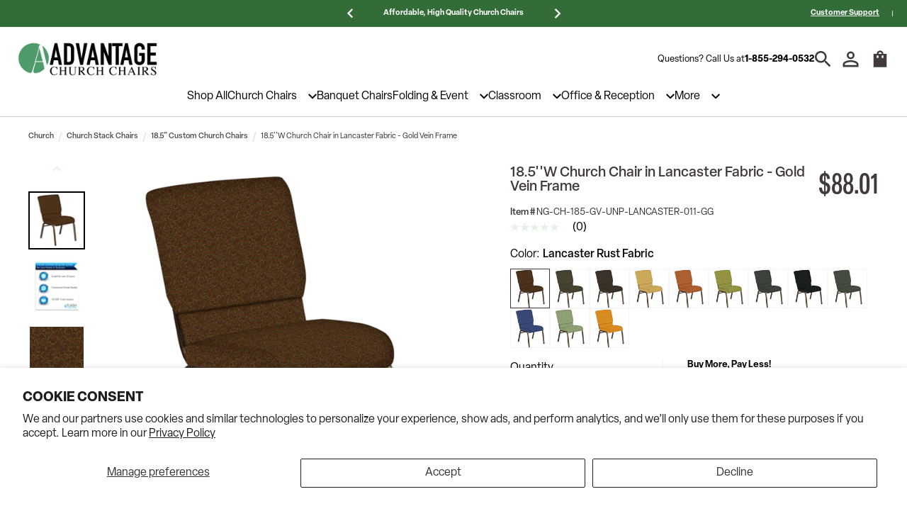

--- FILE ---
content_type: text/html; charset=utf-8
request_url: https://www.advantagechurchchairs.com/products/embroidered-185w-church-chair-in-lancaster-fabric-with-book-rack-ng-ch-185-gv-unp-lancasterfab
body_size: 77340
content:
<!doctype html>
<html class="no-js" lang="en">
  <head><meta charset="utf-8">
<meta http-equiv="X-UA-Compatible" content="IE=edge">
<meta name="viewport" content="width=device-width,initial-scale=1">


  
<link rel="canonical" href="https://www.advantagechurchchairs.com/products/embroidered-185w-church-chair-in-lancaster-fabric-with-book-rack-ng-ch-185-gv-unp-lancasterfab"><link rel="icon" type="image/png" href="//www.advantagechurchchairs.com/cdn/shop/files/Icon-AdvantageChurchChairs.png?crop=center&height=32&v=1698704902&width=32"><title>
  18.5&quot; Wide Church Chair - GV NG-CH-185-GV-UNP-LANCASTERFAB-
 &ndash; Advantage Church Chairs</title>


  <meta name="description" content="Shop 18.5&#39;&#39;W Church Chair in Lancaster Fabric - Gold Vein Frame - Affordable, High Quality">



  <meta name="robots" content="index, follow">



  <script type="application/ld+json">
   {
    "@context": "http://schema.org/",
    "@type": "Product",
    "name": "18.5''W Church Chair in Lancaster Fabric - Gold Vein Frame",
    "@id": "https:\/\/www.advantagechurchchairs.com\/products\/embroidered-185w-church-chair-in-lancaster-fabric-with-book-rack-ng-ch-185-gv-unp-lancasterfab",
    "url": "https:\/\/www.advantagechurchchairs.com\/products\/embroidered-185w-church-chair-in-lancaster-fabric-with-book-rack-ng-ch-185-gv-unp-lancasterfab","image": [
        "https:\/\/www.advantagechurchchairs.com\/cdn\/shop\/files\/185_W_Church_Chair_in_Lancaster_Fabric-Gold_Vein_Frame_2023-10-30T16-44-43Z_1_3000x.jpg?v=1700570887"
      ],"description": "This Church Chair will add elegance and class to any Church, Hotel, Banquet Room or Conference setting. If you are looking for a chair with comfort and style that is easy to move and stores away with ease, then look no further. This built to last chair has a 16 gauge steel frame that has been tested to hold 800 lbs. This church chair features ganging clamps and a cushion that graduates to a 4.25'' thick waterfall edge and plastic floor glides to protect non-carpeted floors.","brand": {
      "@type": "Brand",
      "name": "FLASH"
    },
    
    
    "offers": [{
          "@type" : "Offer","sku": "NG-CH-185-GV-UNP-LANCASTER-011-GG","availability" : "http://schema.org/InStock",
          "price" : 88.01,
          "priceCurrency" : "USD",
          "url" : "https:\/\/www.advantagechurchchairs.com\/products\/embroidered-185w-church-chair-in-lancaster-fabric-with-book-rack-ng-ch-185-gv-unp-lancasterfab?variant=47184635724066",
          "seller": {
            "@type": "Organization",
            "name": "Advantage Church Chairs"
          }
        },
{
          "@type" : "Offer","sku": "NG-CH-185-GV-UNP-LANCASTER-001-GG","availability" : "http://schema.org/InStock",
          "price" : 88.01,
          "priceCurrency" : "USD",
          "url" : "https:\/\/www.advantagechurchchairs.com\/products\/embroidered-185w-church-chair-in-lancaster-fabric-with-book-rack-ng-ch-185-gv-unp-lancasterfab?variant=47184635756834",
          "seller": {
            "@type": "Organization",
            "name": "Advantage Church Chairs"
          }
        },
{
          "@type" : "Offer","sku": "NG-CH-185-GV-UNP-LANCASTER-004-GG","availability" : "http://schema.org/InStock",
          "price" : 88.01,
          "priceCurrency" : "USD",
          "url" : "https:\/\/www.advantagechurchchairs.com\/products\/embroidered-185w-church-chair-in-lancaster-fabric-with-book-rack-ng-ch-185-gv-unp-lancasterfab?variant=47184635789602",
          "seller": {
            "@type": "Organization",
            "name": "Advantage Church Chairs"
          }
        },
{
          "@type" : "Offer","sku": "NG-CH-185-GV-UNP-LANCASTER-006-GG","availability" : "http://schema.org/InStock",
          "price" : 88.01,
          "priceCurrency" : "USD",
          "url" : "https:\/\/www.advantagechurchchairs.com\/products\/embroidered-185w-church-chair-in-lancaster-fabric-with-book-rack-ng-ch-185-gv-unp-lancasterfab?variant=47184635822370",
          "seller": {
            "@type": "Organization",
            "name": "Advantage Church Chairs"
          }
        },
{
          "@type" : "Offer","sku": "NG-CH-185-GV-UNP-LANCASTER-002-GG","availability" : "http://schema.org/InStock",
          "price" : 88.01,
          "priceCurrency" : "USD",
          "url" : "https:\/\/www.advantagechurchchairs.com\/products\/embroidered-185w-church-chair-in-lancaster-fabric-with-book-rack-ng-ch-185-gv-unp-lancasterfab?variant=47184635855138",
          "seller": {
            "@type": "Organization",
            "name": "Advantage Church Chairs"
          }
        },
{
          "@type" : "Offer","sku": "NG-CH-185-GV-UNP-LANCASTER-007-GG","availability" : "http://schema.org/InStock",
          "price" : 88.01,
          "priceCurrency" : "USD",
          "url" : "https:\/\/www.advantagechurchchairs.com\/products\/embroidered-185w-church-chair-in-lancaster-fabric-with-book-rack-ng-ch-185-gv-unp-lancasterfab?variant=47184635887906",
          "seller": {
            "@type": "Organization",
            "name": "Advantage Church Chairs"
          }
        },
{
          "@type" : "Offer","sku": "NG-CH-185-GV-UNP-LANCASTER-003-GG","availability" : "http://schema.org/InStock",
          "price" : 88.01,
          "priceCurrency" : "USD",
          "url" : "https:\/\/www.advantagechurchchairs.com\/products\/embroidered-185w-church-chair-in-lancaster-fabric-with-book-rack-ng-ch-185-gv-unp-lancasterfab?variant=47184635920674",
          "seller": {
            "@type": "Organization",
            "name": "Advantage Church Chairs"
          }
        },
{
          "@type" : "Offer","sku": "NG-CH-185-GV-UNP-LANCASTER-010-GG","availability" : "http://schema.org/InStock",
          "price" : 88.01,
          "priceCurrency" : "USD",
          "url" : "https:\/\/www.advantagechurchchairs.com\/products\/embroidered-185w-church-chair-in-lancaster-fabric-with-book-rack-ng-ch-185-gv-unp-lancasterfab?variant=47184635953442",
          "seller": {
            "@type": "Organization",
            "name": "Advantage Church Chairs"
          }
        },
{
          "@type" : "Offer","sku": "NG-CH-185-GV-UNP-LANCASTER-005-GG","availability" : "http://schema.org/InStock",
          "price" : 88.01,
          "priceCurrency" : "USD",
          "url" : "https:\/\/www.advantagechurchchairs.com\/products\/embroidered-185w-church-chair-in-lancaster-fabric-with-book-rack-ng-ch-185-gv-unp-lancasterfab?variant=47184635986210",
          "seller": {
            "@type": "Organization",
            "name": "Advantage Church Chairs"
          }
        },
{
          "@type" : "Offer","sku": "NG-CH-185-GV-UNP-LANCASTER-008-GG","availability" : "http://schema.org/InStock",
          "price" : 88.01,
          "priceCurrency" : "USD",
          "url" : "https:\/\/www.advantagechurchchairs.com\/products\/embroidered-185w-church-chair-in-lancaster-fabric-with-book-rack-ng-ch-185-gv-unp-lancasterfab?variant=47184636018978",
          "seller": {
            "@type": "Organization",
            "name": "Advantage Church Chairs"
          }
        },
{
          "@type" : "Offer","sku": "NG-CH-185-GV-UNP-LANCASTER-012-GG","availability" : "http://schema.org/InStock",
          "price" : 88.01,
          "priceCurrency" : "USD",
          "url" : "https:\/\/www.advantagechurchchairs.com\/products\/embroidered-185w-church-chair-in-lancaster-fabric-with-book-rack-ng-ch-185-gv-unp-lancasterfab?variant=47184636051746",
          "seller": {
            "@type": "Organization",
            "name": "Advantage Church Chairs"
          }
        },
{
          "@type" : "Offer","sku": "NG-CH-185-GV-UNP-LANCASTER-009-GG","availability" : "http://schema.org/InStock",
          "price" : 88.01,
          "priceCurrency" : "USD",
          "url" : "https:\/\/www.advantagechurchchairs.com\/products\/embroidered-185w-church-chair-in-lancaster-fabric-with-book-rack-ng-ch-185-gv-unp-lancasterfab?variant=47184636084514",
          "seller": {
            "@type": "Organization",
            "name": "Advantage Church Chairs"
          }
        }
]
  }
</script>


  <meta name="google-site-verification" content="7jTdK9ctwA0pweLssZDhag_S2GfbU6ogqOR9sg2POlI">

<!-- prettier-ignore -->
<script>
  window.dataLayer = window.dataLayer || [];
  // prettier-ignore
  dataLayer.push({
    'event': 'acn_gtm_init',
    'event_id': new Date().getTime() + '.' + Math.random().toString(36).substring(5),
    'template': {
      'active': "product.church-chairs",
      'name': "product",
      'directory': null
    },
    'localization': {
      'country': "US",
      'currency': "USD",
      'language': "en",
      'checkoutCurrency': null,
      'location': null
    },
  
    'product_available' : true,
  
  
  
  });
</script>
<!-- GTM ID added via Theme Settings -->
<script>
  (function (w, d, s, l, i) {
    w[l] = w[l] || [];
    w[l].push({ 'gtm.start': new Date().getTime(), event: 'gtm.js' });
    var f = d.getElementsByTagName(s)[0],
      j = d.createElement(s),
      dl = l != 'dataLayer' ? '&l=' + l : '';
    j.async = true;
    j.src = 'https://www.googletagmanager.com/gtm.js?id=' + i + dl;
    f.parentNode.insertBefore(j, f);
  })(window, document, 'script', 'dataLayer', 'GTM-5H542G5');
</script>
<!-- End Google Tag Manager -->
<!-- prettier-ignore-end -->

<script src="//www.advantagechurchchairs.com/cdn/shop/t/32/assets/global.min.js?v=39530089222255178721727366222" defer="defer"></script>
<script>
  window.shop_name = 'Advantage Church Chairs';
</script>
<script>
  // Redirect to /collections/all
  if (window.location.pathname === '/collections') {
    window.location.href = '/collections/all';
  }
</script>
<script>
  // Set visible pagination parts for collection pages on mobile
  document.addEventListener('DOMContentLoaded', () => {
    if (window.location.pathname.includes('/collections/') && window.matchMedia("(max-width: 768px)").matches) {
      const hidePagination = () => {
        const items = document.querySelectorAll('.ra-pagination .ra-pagination__item--number');
        if (items.length > 8) {
          if (items[2]) {
            items[2].style.display = 'none';
          }
          if (items[6]) {
            items[6].style.display = 'none';
          }
        }
      };
      const intervalId = setInterval(hidePagination, 500);
      hidePagination();
      setTimeout(() => clearInterval(intervalId), 5000);
    }
  });
</script>











  <script
    src="https://apps.bazaarvoice.com/deployments/belnick/advantagechurchchairs/production/en_US/bv.js"
    async
    defer
  ></script>



  <script
    async
    type="text/javascript"
    data-api-key="pubkey-xaPlon8rJ33O3Y6asSnh7VqEw3psAH"
    id="stamped-script-widget"
    src="https://cdn1.stamped.io/files/widget.min.js"
  ></script>





  <script
    async
    src="//cdn.bc0a.com/autopilot/f00000000293741/autopilot_sdk.js"
  ></script>




<!-- Algolia Autocomplete Hooks -->
<script src='//www.advantagechurchchairs.com/cdn/shop/t/32/assets/algolia_autocomplete_article_template.js?v=9948907460272723141727366222' defer></script>
<script src='//www.advantagechurchchairs.com/cdn/shop/t/32/assets/algolia_autocomplete_collection_template.js?v=82228425310523707231727366222' defer></script>
<script src='//www.advantagechurchchairs.com/cdn/shop/t/32/assets/algolia_autocomplete_footer_template.js?v=26174245109816531431727366222' defer></script>
<script src='//www.advantagechurchchairs.com/cdn/shop/t/32/assets/algolia_autocomplete_header_template.js?v=128853074252266915881727366222' defer></script>
<script src='//www.advantagechurchchairs.com/cdn/shop/t/32/assets/algolia_autocomplete_main_product_template.js?v=100327787887168176961727366222' defer></script>
<script src='//www.advantagechurchchairs.com/cdn/shop/t/32/assets/algolia_autocomplete_no_results_template.js?v=21580481567642679351727366222' defer></script>
<script src='//www.advantagechurchchairs.com/cdn/shop/t/32/assets/algolia_autocomplete_options.js?v=41357927652358810791727366222' defer></script>
<script src='//www.advantagechurchchairs.com/cdn/shop/t/32/assets/algolia_autocomplete_page_template.js?v=178993064881802925381727366222' defer></script>
<script src='//www.advantagechurchchairs.com/cdn/shop/t/32/assets/algolia_autocomplete_product_template.js?v=60411838531178095371727366222' defer></script>
<script src='//www.advantagechurchchairs.com/cdn/shop/t/32/assets/algolia_autocomplete_suggestion_template.js?v=108323189050064373371727366222' defer></script>
<script src='//www.advantagechurchchairs.com/cdn/shop/t/32/assets/algolia_autocomplete_template.js?v=92785786628250320251727366222' defer></script>
<!-- /Algolia Autocomplete Hooks -->

<!-- Algolia Instant Search Hooks -->
<script src='//www.advantagechurchchairs.com/cdn/shop/t/32/assets/algolia_instant_search_facet_limit_number_template.js?v=165338349905055392721727366222' defer></script>
<script src='//www.advantagechurchchairs.com/cdn/shop/t/32/assets/algolia_instant_search_facet_show_more_template.js?v=161969920790662807591727366222' defer></script>
<script src='//www.advantagechurchchairs.com/cdn/shop/t/32/assets/algolia_instant_search_facet_template.js?v=177988783106488261861727366222' defer></script>
<script src='//www.advantagechurchchairs.com/cdn/shop/t/32/assets/algolia_instant_search_no_results_template.js?v=5904204490871178991727366222' defer></script>
<script src='//www.advantagechurchchairs.com/cdn/shop/t/32/assets/algolia_instant_search_product_template.js?v=34298611152505758971727366222' defer></script>
<script src='//www.advantagechurchchairs.com/cdn/shop/t/32/assets/algolia_instant_search_stats_template.js?v=82787514291822570511727366222' defer></script>
<script src='//www.advantagechurchchairs.com/cdn/shop/t/32/assets/algolia_instant_search_template.js?v=167018018175790128351727366222' defer></script>
<!-- /Algolia Instant Search Hooks -->

<!-- SEO Sitelinks Search Box Schema -->

<!-- /SEO Sitelinks Search Box Schema -->


  <script src="https://cdn.jsdelivr.net/npm/@algolia/recommend-js"></script>
  <script src="https://cdn.jsdelivr.net/npm/@algolia/recommend"></script>
  <script>
    const { frequentlyBoughtTogether, relatedProducts, trendingItems, trendingFacets } = window['@algolia/recommend-js'];
    const recommend = window['@algolia/recommend'];
  </script>

<script>
  (function(language) {
    language.reviews = {
      write_a_review: "Write A Review",
      ask_a_question: "Ask A Question",
      reviews: "Reviews",
      questions: "Questions",
      filter_reviews: "Filter Reviews",
      search_reviews: "Search Reviews",
      filter_questions: "Filter Questions",
      search_questions: "Search Questions",
      submit: "submit",
      rating: "Rating",
      images_videos: "Images\/Videos",
      clear_all: "clear all",
      media: "Media",
      images: "Images",
      videos: "Videos",
      sort_by: "Sort By",
      helpfulness: "Helpfulness",
      rating_high_low: "Rating (high to low)",
      rating_low_high: "Rating (low to high)",
      newest: "Newest",
      oldest: "Oldest",
      has_answers: "Has Answers",
      verified_buyer: "Verified Buyer",
      user_recommends: "this user recommends this product",
      report_this_review: "Report this review",
      report_this_answer: "Report this answer",
      response_from: "Response from",
      show_more: "Show More",
      sorry_no_reviews: "Sorry, there are no results that match your criteria.",
      no_answers: "No answers yet, be the first respond",
      reset_filters: "Reset Filters",
      no_reviews_available: "No Reviews Available",
      showing: "showing",
      was_review_helpful: "was this review helpful?",
      was_answer_helpful: "was this answer helpful?",
    };
    language.freight_calculator = {
      accordion_title: "Calculate Shipping",
      accordion_description: "Calculate shipping now, or proceed to checkout and your shipping costs will be provided.",
      fields_zip_code_title: "Zip Or Postal Code*",
      fields_zip_code_placeholder: "Enter Zip or Postal Code",
      fields_zip_code_error: "Zip entered was incorrect",
      fields_zip_code_required: "Required",
      fields_address_title: "Address Type",
      fields_address_placeholder: "Select Address Type",
      fields_address_option1: "Residential",
      fields_address_option2: "Business",
      button_text: "Calculate Shipping",
      loading_message: "Please wait while we calculate the best shipping rates",
      loading_note: "This may take up to minutes, please don\u0026#39;t close this page.",
      shipping_result_zip_code: "Zip or Postal Code:",
      shipping_result_address: "Address Type:",
      shipping_result_recalculate_button: "Recalculate Shipping",
      shipping_result_message: "Shipping costs will be applied to order total in checkout.",
    };
    language.bulk_pricing = {
      title: "Buy More, Pay Less!",
      unit_text: "units",
      badge_text: "Off",
    };
    language.pdp = {
      quantity: "Quantity",
    };
    language.pdp.product_customization = {
      personalize: "Personalize your item",
      write: "Write Custom Text",
      image: "Looking for a Custom Image?",
      call: "Please contact sales for custom imagery (888) 555-1234",
      choose_font: "Choose Font",
      choose_font_style: "Choose Font Style",
      choose_color: "Choose Font Color",
    };
    language.pdp.product_bundle = {
      option: "Choose Option:",
    };
    language.product_specifications = {
      title: "Product Specifications",
      pdf_pre_text: "Download the",
      pdf_sub_text: "Assembly Guide PDF",
    };
    language.algolia_recommend = {
      sale_badge: "Sale",
      out_of_stock_badge: "Out of Stock",
      price_text: "As low as",
    };
  })(window.language = window.language || {});
</script>

<script
  async
  src="//cdn.bc0a.com/autopilot/TEST/autopilot_sdk.js"
></script>
<script>
  (function(icons) {
    icons.freight_calculator_dropdown = "data:image/svg+xml;charset=UTF-8,%3csvg xmlns='http://www.w3.org/2000/svg' viewBox='0 0 24 24' fill='none' stroke='currentColor' stroke-width='2' stroke-linecap='round' stroke-linejoin='round'%3e%3cpolyline points='6 9 12 15 18 9'%3e%3c/polyline%3e%3c/svg%3e";
  })(window.icons = window.icons || {});
</script>
<link rel="stylesheet" href="https://use.typekit.net/jjn4ztr.css"><link href="//www.advantagechurchchairs.com/cdn/shop/t/32/assets/main.min.css?v=109270968107792315631727366222" rel="stylesheet" type="text/css" media="all" />
<style>
  :root {
    /*
      Color Pallete - Primary
    */
    --color-primary-900: #326c37;
    --color-primary-800: #49854E;
    --color-primary-700: #69996D;
    --color-primary-600: #87B48B;
    --color-primary-500: #93BF93;
    --color-primary-400: #B3D2B3;
    --color-primary-300: #CDE1CD;
    --color-primary-200: #E4F1E4;
    --color-primary-100: #F6FAF6;

    /*
      Color Pallete - Secondary
    */
    --color-secondary-900: #0971AD;
    --color-secondary-800: #218BC6;
    --color-secondary-700: #3DA3DC;
    --color-secondary-600: #52BCF6;
    --color-secondary-500: #7AC6EC;
    --color-secondary-400: #98CAE3;
    --color-secondary-300: #C7E2F0;
    --color-secondary-200: #E3F1F8;
    --color-secondary-100: #F5FBFE;

    /*
      Color Pallete - Tertiary
    */
    --color-tertiary-900: #413A3A;
    --color-tertiary-800: #514747;
    --color-tertiary-700: #6A5C5C;
    --color-tertiary-600: #817272;
    --color-tertiary-500: #F8F5F5;
    --color-tertiary-400: #C1232B;
    --color-tertiary-300: #D8373F;
    --color-tertiary-200: #ED5960;
    --color-tertiary-100: #FCEAEB;

    /*
      Color Pallete - Grey Scales
    */
    --color-grey-900: #000000;
    --color-grey-800: #333232;
    --color-grey-700: #4D4C4B;
    --color-grey-600: #666564;
    --color-grey-500: #807E7D;
    --color-grey-400: #999796;
    --color-grey-300: #B3B0AF;
    --color-grey-200: #CCCAC8;
    --color-grey-100: #FAFAFA;

    /*
      Color Pallete - Util
    */
    --color-util-red: #DC2D2D;
    --color-util-green: #239242;
    --color-util-yellow: #DECA18;
    --color-util-white: #FFFFFF;
    --color-util-transparent: ;
    --color-util-black: #000000;

    /*
      Button Colors - Primary
    */
    --btn-primary-bg-default: var(--color-primary-900);
    --btn-primary-bg-hover: var(--color-primary-800);
    --btn-primary-text-default: var(--color-util-white);
    --btn-primary-text-hover: var(--color-util-white);
    --btn-primary-border-default: var(--color-primary-800);
    --btn-primary-border-hover: var(--color-primary-900);
    --btn-primary-outline-color: var(--color-tertiary-300);

    /*
      Button Colors - Secondary
    */
    --btn-secondary-bg-default: var(--color-secondary-100);
    --btn-secondary-bg-hover: var(--color-secondary-900);
    --btn-secondary-text-default: var(--color-secondary-900);
    --btn-secondary-text-hover: var(--color-util-white);
    --btn-secondary-border-default: var(--color-secondary-900);
    --btn-secondary-border-hover: var(--color-secondary-900);
    --btn-secondary-outline-color: var(--color-tertiary-300);

    /*
      Button Colors - Tertiary
    */
    --btn-tertiary-bg-default: var(--color-util-transparent);
    --btn-tertiary-bg-hover: var(--color-secondary-900);
    --btn-tertiary-text-default: var(--color-util-white);
    --btn-tertiary-text-hover: var(--color-util-white);
    --btn-tertiary-border-default: var(--color-util-white);
    --btn-tertiary-border-hover: var(--color-secondary-900);
    --btn-tertiary-outline-color: var(--color-tertiary-300);

    /*
      Typography - Font families
    */
    --font-family-primary: 'elza', sans-serif;
    --font-family-secondary: 'elza-condensed', sans-serif;

    /*
      Typography - Font sizes (reset Bedrock font sizes)
    */
    --display-desktop-size: 88px;
    --display-mobile-size: 38px;
    --h1-desktop-size: 60px;
    --h1-mobile-size: 36px;
    --h2-desktop-size: 48px;
    --h2-mobile-size: 32px;
    --h3-desktop-size: 40px;
    --h3-mobile-size: 28px;
    --h4-desktop-size: 28px;
    --h4-mobile-size: 22px;
    --h5-desktop-size: 21px;
    --h5-mobile-size: 19px;
    --h6-desktop-size: 16px;
    --h6-mobile-size: 14px;
    --h7-desktop-size: 13px;
    --h7-mobile-size: 13px;
    --font-size-lg: 20px;
    --font-size: 16px;
    --font-size-sm: 13px;
    --font-size-xs: 11px;

    /*
      Form - Inputs
    */
    --input-border-color-default: var(--color-grey-100);
    --input-border-color-hover: var(--color-primary-800);
    --input-text-color: var(--color-grey-900);
    --input-placeholder-color: var(--color-grey-900);
    --input-outline-color: var(--color-tertiary-300);
    --input-error-color: var(--color-util-red);
    --input-disabled-border-color: var(--color-grey-300);
    --input-disabled-background-color: var(--color-grey-300);
  }
</style>
<div id="icon-store" class="hidden"><!-- inject:svg -->
  <svg xmlns="http://www.w3.org/2000/svg" xmlns:xlink="http://www.w3.org/1999/xlink"><defs><clipPath id="a"><path fill="#fff" d="M0 0h18v18H0z"/></clipPath><clipPath id="a"><path fill="currentColor" transform="translate(0 .5)" d="M0 0h16v16H0z"/></clipPath><style>.cls-1{fill:none;stroke:#3c4044;stroke-linecap:round;stroke-linejoin:round}</style></defs><symbol id="account" viewBox="0 0 28 28"><g fill="none"><path d="M14 3.833a3.5 3.5 0 1 1 0 7 3.5 3.5 0 0 1 0-7Zm0 15c4.95 0 10.166 2.434 10.166 3.5v1.834H3.834v-1.834c0-1.066 5.217-3.5 10.167-3.5ZM14 .667a6.665 6.665 0 0 0-6.667 6.666A6.665 6.665 0 0 0 14 14a6.665 6.665 0 0 0 6.666-6.667A6.665 6.665 0 0 0 14 .667Zm0 15C9.55 15.666.667 17.9.667 22.332v5h26.666v-5c0-4.433-8.883-6.666-13.333-6.666Z" fill="currentColor"/></g></symbol><symbol id="box-puller" viewBox="0 0 17 17"><g fill="none"><path stroke="currentColor" stroke-width="1.5" d="M1.47 13.491 13.491 1.47M6.278 13.491l7.212-7.213"/></g></symbol><symbol id="cart" viewBox="0 0 24 24"><g fill="none"><path d="M20 6h-4c0-2.21-1.79-4-4-4S8 3.79 8 6H4v16h16V6Zm-10 5H8V8h2v3Zm2-7c1.1 0 2 .9 2 2h-4c0-1.1.9-2 2-2Zm4 7h-2V8h2v3Z" fill="currentColor"/></g></symbol><symbol id="check-circle"><g fill="none"><path d="M10 0C4.48 0 0 4.48 0 10s4.48 10 10 10 10-4.48 10-10S15.52 0 10 0ZM8 15l-5-5 1.41-1.41L8 12.17l7.59-7.59L17 6l-9 9Z" fill="#4F4E4C"/></g></symbol><symbol id="check" viewBox="0 0 29 23"><g fill="none"><path d="m.003 13.886 5.859 5.859 2.693 2.694 2.694-2.694 16.97-16.97L25.525.08l-16.97 16.97-5.859-5.859-2.693 2.694Z" fill="currentColor"/></g></symbol><symbol id="chevron-down" viewBox="0 0 20 13"><g fill="none"><path d="M17.65.316 10 7.95 2.35.316 0 2.666l10 10 10-10-2.35-2.35Z" fill="currentColor"/></g></symbol><symbol id="chevron-left" viewBox="0 0 13 21"><g fill="none"><path d="m12.666 2.46-7.633 7.65 7.633 7.65-2.35 2.35-10-10 10-10 2.35 2.35Z" fill="currentColor"/></g></symbol><symbol id="chevron-right" viewBox="0 0 13 20"><g fill="none"><path d="M.316 17.65 7.95 10 .316 2.35 2.666 0l10 10-10 10-2.35-2.35Z" fill="currentColor"/></g></symbol><symbol id="chevron-up" viewBox="0 0 21 13"><g fill="none"><path d="m18.54 12.666-7.65-7.633-7.65 7.633-2.35-2.35 10-10 10 10-2.35 2.35Z" fill="currentColor"/></g></symbol><symbol id="circle-check" viewBox="0 0 34 34"><g fill="none"><path d="M17 .333C7.8.333.333 7.8.333 17 .333 26.2 7.8 33.667 17 33.667c9.2 0 16.667-7.467 16.667-16.667C33.667 7.8 26.2.333 17 .333Zm0 30C9.65 30.334 3.667 24.35 3.667 17 3.667 9.65 9.65 3.667 17 3.667c7.35 0 13.334 5.983 13.334 13.333 0 7.35-5.984 13.334-13.334 13.334Zm7.65-20.7L13.667 20.617l-4.317-4.3L7 18.667l6.667 6.666L27 12l-2.35-2.367Z" fill="currentColor"/></g></symbol><symbol id="circle-question" viewBox="0 0 18 18"><g fill="none"><g clip-path="url(#a)"><path d="M8.25 13.5h1.5V12h-1.5v1.5ZM9 1.5C4.86 1.5 1.5 4.86 1.5 9c0 4.14 3.36 7.5 7.5 7.5 4.14 0 7.5-3.36 7.5-7.5 0-4.14-3.36-7.5-7.5-7.5ZM9 15c-3.308 0-6-2.693-6-6 0-3.308 2.692-6 6-6 3.307 0 6 2.692 6 6 0 3.307-2.693 6-6 6ZM9 4.5a3 3 0 0 0-3 3h1.5C7.5 6.675 8.175 6 9 6s1.5.675 1.5 1.5c0 1.5-2.25 1.313-2.25 3.75h1.5C9.75 9.562 12 9.375 12 7.5a3 3 0 0 0-3-3Z" fill="currentColor"/></g></g></symbol><symbol id="close" viewBox="0 0 23 23"><g fill="none"><path d="M19.682 22.41 11.5 14.227 3.318 22.41.59 19.682 8.773 11.5.59 3.318 3.318.59 11.5 8.773 19.682.59l2.728 2.728-8.183 8.182 8.183 8.182-2.728 2.728Z" fill="currentColor"/></g></symbol><symbol id="comment" viewBox="0 0 32 32"><g fill="none"><path d="M32 0H.016L0 32l6.4-6.4H32V0Z" fill="currentColor"/></g></symbol><symbol id="community" viewBox="0 0 24 12"><g fill="none"><path d="M12 6.75c1.63 0 3.07.39 4.24.9 1.08.48 1.76 1.56 1.76 2.73V12H6v-1.61c0-1.18.68-2.26 1.76-2.73 1.17-.52 2.61-.91 4.24-.91ZM4 7c1.1 0 2-.9 2-2s-.9-2-2-2-2 .9-2 2 .9 2 2 2Zm1.13 1.1C4.76 8.04 4.39 8 4 8c-.99 0-1.93.21-2.78.58A2.01 2.01 0 0 0 0 10.43V12h4.5v-1.61c0-.83.23-1.61.63-2.29ZM20 7c1.1 0 2-.9 2-2s-.9-2-2-2-2 .9-2 2 .9 2 2 2Zm4 3.43c0-.81-.48-1.53-1.22-1.85A6.95 6.95 0 0 0 20 8c-.39 0-.76.04-1.13.1.4.68.63 1.46.63 2.29V12H24v-1.57ZM12 0c1.66 0 3 1.34 3 3s-1.34 3-3 3-3-1.34-3-3 1.34-3 3-3Z" fill="currentColor"/></g></symbol><symbol id="divider-minus" viewBox="0 0 24 24"><path d="M20 13.286H4V11h16v2.286Z"/></symbol><symbol id="divider-slash" viewBox="0 0 18 18"><g fill="none"><path d="m6.588 15.94 3.624-13.523.966.26-3.624 13.522-.966-.259Z" fill="currentColor"/></g></symbol><symbol id="facebook" viewBox="0 0 14 24"><g fill="none"><path d="M8.927 24V13.053h4.049l.606-4.267H8.927V6.062c0-1.235.378-2.077 2.33-2.077l2.489-.001V.168C13.316.116 11.838 0 10.118 0 6.53 0 4.072 1.988 4.072 5.64v3.146H.012v4.267h4.06V24h4.855Z" fill="currentColor"/></g></symbol><symbol id="filter" viewBox="0 0 13 12"><g fill="none"><path fill-rule="evenodd" clip-rule="evenodd" d="M3.365 2.142H1.194a.694.694 0 1 1 0-1.387h2.17a1.449 1.449 0 1 1 0 1.387Zm9.042-.346a.694.694 0 0 1-.6.347H6.83a1.717 1.717 0 0 0 0-1.388h4.976a.694.694 0 0 1 .601 1.04ZM8.072 6.983a1.449 1.449 0 1 0-1.271-2.142H1.194a.694.694 0 1 0 0 1.387H6.8a1.45 1.45 0 0 0 1.271.755Zm2.192-2.142h1.542a.694.694 0 1 1 0 1.387h-1.542a1.716 1.716 0 0 0 0-1.387ZM4.636 8.173a1.45 1.45 0 0 0-1.271.75H1.194a.694.694 0 1 0 0 1.387h2.17a1.448 1.448 0 1 0 1.272-2.137Zm2.194.754h4.976a.694.694 0 1 1 0 1.387H6.83a1.717 1.717 0 0 0 0-1.387Z" fill="currentColor"/></g></symbol><symbol id="hamburger" viewBox="0 0 26 24"><g fill="none"><path d="M1.571 22.125H24.43M1.571 11.875H24.43M1.571 1.625H24.43" stroke="currentColor" stroke-width="2.5" stroke-linecap="square"/></g></symbol><symbol id="heart" viewBox="0 0 34 31"><g fill="none"><path d="M24.5 0c-2.9 0-5.683 1.35-7.5 3.483C15.184 1.35 12.4 0 9.5 0 4.367 0 .333 4.033.333 9.167.333 15.467 6 20.6 14.583 28.4L17 30.583l2.417-2.2C28 20.6 33.667 15.467 33.667 9.167 33.667 4.033 29.633 0 24.5 0Zm-7.333 25.917-.167.166-.166-.166C8.9 18.733 3.667 13.983 3.667 9.167c0-3.334 2.5-5.834 5.833-5.834 2.567 0 5.067 1.65 5.95 3.934h3.117c.866-2.284 3.366-3.934 5.933-3.934 3.334 0 5.834 2.5 5.834 5.834 0 4.816-5.234 9.566-13.167 16.75Z" fill="currentColor"/></g></symbol><symbol id="instagram" viewBox="0 0 24 24"><path d="M8 3a5 5 0 0 0-5 5v8a5 5 0 0 0 5 5h8a5 5 0 0 0 5-5V8a5 5 0 0 0-5-5H8zm10 2a1 1 0 1 1 0 2 1 1 0 0 1 0-2zm-6 2a5 5 0 1 1-.001 10.001A5 5 0 0 1 12 7zm0 2a3 3 0 0 0-3 3 3 3 0 0 0 3 3 3 3 0 0 0 3-3 3 3 0 0 0-3-3z"/></symbol><symbol id="left-arrow" viewBox="0 0 28 28"><g fill="none"><path d="M27.334 12.333H7.05l9.317-9.317L14 .666.667 14 14 27.333l2.35-2.35-9.3-9.317h20.284v-3.333Z" fill="currentColor"/></g></symbol><symbol id="linkedin" viewBox="0 0 24 24"><path d="M19 3H5a2 2 0 0 0-2 2v14a2 2 0 0 0 2 2h14a2 2 0 0 0 2-2V5a2 2 0 0 0-2-2zM9 17H6.477v-7H9v7zM7.694 8.717c-.771 0-1.286-.514-1.286-1.2s.514-1.2 1.371-1.2c.771 0 1.286.514 1.286 1.2s-.514 1.2-1.371 1.2zM18 17h-2.442v-3.826c0-1.058-.651-1.302-.895-1.302s-1.058.163-1.058 1.302V17h-2.523v-7h2.523v.977c.325-.57.976-.977 2.197-.977S18 10.977 18 13.174V17z"/></symbol><symbol id="loading" viewBox="0 0 28 28"><g fill="none"><path fill-rule="evenodd" clip-rule="evenodd" d="M23.889 4.104c5.346 5.347 5.449 13.931.385 19.406h2.57v3.341h-8.276v-8.276h3.342v2.57c3.778-4.19 3.624-10.666-.386-14.676a10.68 10.68 0 0 0-9.304-2.981l-.077.025V.121c4.37-.566 8.636.873 11.746 3.983ZM4.099 23.895c-5.347-5.346-5.45-13.93-.386-19.405h-2.57V1.149h8.276v8.276H6.078v-2.57c-3.779 4.19-3.624 10.666.385 14.676a10.68 10.68 0 0 0 9.304 2.981l.078-.025v3.392c-4.37.566-8.636-.873-11.747-3.984Z" fill="currentColor"/></g></symbol><symbol id="lock" viewBox="0 0 19 18"><g fill="none"><path d="M14.665 6.668h-2V5.475c0-1.74-1.273-3.293-3.006-3.46A3.338 3.338 0 0 0 6 5.335v1.333H4V16h10.665V6.668Zm-5.332 6c-.734 0-1.334-.6-1.334-1.334C8 10.6 8.6 10 9.333 10c.733 0 1.333.6 1.333 1.333s-.6 1.333-1.333 1.333Zm-2-6V5.335c0-1.107.893-2 2-2 1.106 0 2 .893 2 2v1.333h-4Z" fill="currentColor"/></g></symbol><symbol id="minus" viewBox="0 0 27 4"><g fill="none"><path d="M27 3.857H0V0h27v3.857Z" fill="currentColor"/></g></symbol><symbol id="pinterest" viewBox="0 0 24 24"><path d="M12 2C6.477 2 2 6.477 2 12c0 4.237 2.636 7.855 6.356 9.312-.087-.791-.167-2.005.035-2.868.182-.78 1.172-4.971 1.172-4.971s-.299-.599-.299-1.484c0-1.391.806-2.428 1.809-2.428.853 0 1.265.641 1.265 1.408 0 .858-.546 2.141-.828 3.329-.236.996.499 1.807 1.481 1.807 1.777 0 3.143-1.874 3.143-4.579 0-2.394-1.72-4.068-4.177-4.068-2.845 0-4.515 2.134-4.515 4.34 0 .859.331 1.781.744 2.282a.3.3 0 0 1 .069.287c-.076.316-.244.995-.277 1.134-.043.183-.145.222-.334.133-1.249-.582-2.03-2.408-2.03-3.874 0-3.154 2.292-6.052 6.608-6.052 3.469 0 6.165 2.472 6.165 5.776 0 3.447-2.173 6.22-5.189 6.22-1.013 0-1.966-.527-2.292-1.148 0 0-.502 1.909-.623 2.378-.226.868-.835 1.958-1.243 2.622.935.287 1.929.444 2.96.444 5.522 0 10-4.478 10-10S17.523 2 12 2z"/></symbol><symbol id="placeholder" viewBox="0 0 32 32"><g fill="none"><path d="M.5.5h31v31H.5V.5Z" fill="#B3B0AF" stroke="#666564"/><path transform="matrix(.70503 -.70918 .70503 .70918 0 34)" stroke="#666564" d="M0-.5h48.225"/><path transform="matrix(-.70503 -.70918 .70503 -.70918 34 32.2)" stroke="#666564" d="M0-.5h48.225"/></g></symbol><symbol id="plus" viewBox="0 0 27 27"><g fill="none"><path d="M27 15.429H15.429V27H11.57V15.429H0V11.57h11.571V0h3.858v11.571H27v3.858Z" fill="currentColor"/></g></symbol><symbol id="quote-close" viewBox="0 0 36 29"><g fill="none"><path d="m22.977 28.27-2.118-2.54c5.294-2.965 8.047-6.46 8.047-10.165 0-1.694-.106-1.8-3.388-2.541-2.86-.742-4.765-3.177-4.765-6.142 0-3.917 3.176-6.882 7.2-6.882C32.612 0 36 4.024 36 9.53c0 7.835-4.87 14.929-13.023 18.74Zm-20.753 0L.106 25.73c5.294-2.965 8.047-6.46 8.047-10.165 0-1.694-.106-1.8-3.388-2.541C1.905 12.282 0 9.847 0 6.882 0 2.965 3.176 0 7.2 0c4.659 0 8.047 4.024 8.047 9.53 0 7.835-4.87 14.929-13.023 18.74Z" fill="#000"/></g></symbol><symbol id="quote-open" viewBox="0 0 36 29"><g fill="none"><path d="m13.024 0 2.117 2.541C9.847 5.506 7.094 9 7.094 12.706c0 1.694.106 1.8 3.388 2.541 2.86.741 4.765 3.177 4.765 6.141 0 3.918-3.176 6.883-7.2 6.883C3.388 28.27 0 24.247 0 18.74 0 10.906 4.87 3.811 13.024 0Zm20.753 0 2.117 2.541C30.6 5.506 27.847 9 27.847 12.706c0 1.694.106 1.8 3.388 2.541 2.86.741 4.765 3.177 4.765 6.141 0 3.918-3.176 6.883-7.2 6.883-4.659 0-8.047-4.024-8.047-9.53 0-7.835 4.87-14.93 13.023-18.741Z" fill="#000"/></g></symbol><symbol id="right-arrow" viewBox="0 0 16 16"><g fill="none"><path d="M8 0 6.59 1.41 12.17 7H0v2h12.17l-5.58 5.59L8 16l8-8-8-8Z" fill="currentColor"/></g></symbol><symbol id="search" viewBox="0 0 30 30"><g fill="none"><path d="M20.833 18.333h-1.316l-.467-.45a10.785 10.785 0 0 0 2.617-7.05C21.667 4.85 16.817 0 10.833 0 4.85 0 0 4.85 0 10.833c0 5.984 4.85 10.834 10.833 10.834 2.684 0 5.15-.984 7.05-2.617l.45.467v1.316l8.334 8.317 2.483-2.483-8.317-8.334Zm-10 0a7.49 7.49 0 0 1-7.5-7.5c0-4.15 3.35-7.5 7.5-7.5s7.5 3.35 7.5 7.5-3.35 7.5-7.5 7.5Z" fill="currentColor"/></g></symbol><symbol id="spotify" viewBox="0 0 30 30"><g fill="none"><path fill-rule="evenodd" clip-rule="evenodd" d="M0 15C0 6.715 6.715 0 15 0c8.285.001 15 6.715 15 15s-6.715 15-15 15S0 23.285 0 15Zm21.301 7.056a.934.934 0 0 0 .268-1.708C17.615 17.932 12.714 17.37 7 18.676a.935.935 0 1 0 .417 1.822c5.22-1.192 9.655-.706 13.177 1.447.211.13.466.17.707.11Zm2.414-4.505a1.17 1.17 0 0 1-1.61.384c-4.03-2.478-10.178-3.195-14.946-1.748a1.17 1.17 0 1 1-.68-2.237c5.447-1.653 12.22-.853 16.85 1.993.55.338.724 1.058.386 1.608Zm-17.27-5.989c4.616-1.4 12.592-1.136 17.427 1.735a1.403 1.403 0 0 0 1.432-2.414C19.738 7.58 10.93 7.27 5.632 8.877a1.402 1.402 0 1 0 .814 2.685Z" fill="currentColor"/></g></symbol><symbol id="star-border" viewBox="0 0 18 18"><g fill="none"><path d="m16.5 6.93-5.393-.465L9 1.5 6.893 6.473 1.5 6.93l4.095 3.547-1.23 5.273L9 12.953l4.635 2.797-1.223-5.273L16.5 6.93ZM9 11.55l-2.82 1.702.75-3.21-2.49-2.16 3.285-.284L9 4.575l1.283 3.03 3.285.285-2.49 2.16.75 3.21L9 11.55Z" fill="currentColor"/></g></symbol><symbol id="star-empty"><path fill="#ccc" d="M7.415.053 8.627 5.48l5.95-.609-5.2 2.745 2.464 5.05-4.426-3.73-4.427 3.73 2.464-5.05-5.2-2.745 5.95.609L7.415.053Z"/></symbol><symbol id="star-filled" viewBox="0 0 16 15"><g fill="none"><path d="m8 11.953 4.635 2.797-1.23-5.273L15.5 5.93l-5.393-.457L8 .5 5.893 5.473.5 5.93l4.095 3.547-1.23 5.273L8 11.953Z" fill="currentColor"/></g></symbol><symbol id="star-half" viewBox="0 0 18 18"><g fill="none"><path d="m16.5 6.93-5.393-.465L9 1.5 6.893 6.473 1.5 6.93l4.095 3.547-1.23 5.273L9 12.953l4.635 2.797-1.223-5.273L16.5 6.93ZM9 11.55V4.575l1.283 3.03 3.285.285-2.49 2.16.75 3.21L9 11.55Z" fill="currentColor"/></g></symbol><symbol id="tag" viewBox="0 0 19 18"><g fill="none"><path d="M16 9.386 8.607 2H2v6.607l7.386 7.386L16 9.386ZM4.352 5.361c-.557 0-1.008-.45-1.008-1.009 0-.557.45-1.008 1.008-1.008s1.009.45 1.009 1.008-.45 1.009-1.009 1.009Z" fill="currentColor"/></g></symbol><symbol id="thumb-down" viewBox="0 0 16 14"><g fill="none"><path d="m6.422 13.539 5.214-4.86V0H2.684L0 5.822V8.8h6.044l-.815 3.642 1.193 1.097ZM13.09 0H16v8.123h-2.91V0Z" fill="#000"/></g></symbol><symbol id="thumb-up" viewBox="0 0 16 14"><g fill="none"><path d="M9.578 0 4.364 4.86v8.678h8.952L16 7.718V4.738H9.956l.815-3.641L9.578 0ZM2.91 13.539H0V5.415h2.91v8.123Z" fill="#000"/></g></symbol><symbol id="tiktok" viewBox="0 0 24 24"><path d="M6 3C4.355 3 3 4.355 3 6v12c0 1.645 1.355 3 3 3h12c1.645 0 3-1.355 3-3V6c0-1.645-1.355-3-3-3H6zm6 4h2c0 1.005 1.471 2 2 2v2c-.605 0-1.332-.266-2-.715V14c0 1.654-1.346 3-3 3s-3-1.346-3-3 1.346-3 3-3v2a1.001 1.001 0 0 0 0 2c.552 0 1-.449 1-1V7z"/></symbol><symbol id="trash" viewBox="0 0 24 30"><g fill="none"><path d="M21.622 30H2.872V7.5h18.75V30ZM17.872 1.875h5.625v3.75H.997v-3.75h5.625L8.497 0h7.5l1.875 1.875Z" fill="currentColor"/></g></symbol><symbol id="tv-screen" viewBox="0 0 30 24"><g fill="none"><path d="M29.667 0H.333v21.333h9.334V24h10.667v-2.667h9.32L29.667 0ZM27 18.667H3v-16h24v16Z" fill="currentColor"/></g></symbol><symbol id="twitter" viewBox="0 0 24 24"><path d="M22 3.999c-.78.463-2.345 1.094-3.265 1.276-.027.007-.049.016-.075.023A4.5 4.5 0 0 0 11 8.499c0 .131-.011.372 0 .5-3.353 0-5.905-1.756-7.735-4-.199.5-.286 1.29-.286 2.032 0 1.401 1.095 2.777 2.8 3.63-.314.081-.66.139-1.02.139A2.686 2.686 0 0 1 3 10.183v.051c0 1.958 2.078 3.291 3.926 3.662-.375.221-1.131.243-1.5.243-.26 0-1.18-.119-1.426-.165.514 1.605 2.368 2.507 4.135 2.539-1.382 1.084-2.341 1.486-5.171 1.486H2C3.788 19.145 6.065 20 8.347 20 15.777 20 20 14.337 20 8.999l-.005-.447c0-.018.005-.035.005-.053 0-.027-.008-.053-.008-.08a18.384 18.384 0 0 0-.009-.329A8.217 8.217 0 0 0 22 5.999a8.07 8.07 0 0 1-2.32.636c.834-.5 2.019-1.692 2.32-2.636z"/></symbol><symbol id="warning"><g fill="none"><path d="M10 0C4.48 0 0 4.48 0 10s4.48 10 10 10 10-4.48 10-10S15.52 0 10 0Zm1 15H9v-2h2v2Zm0-4H9V5h2v6Z" fill="#4F4E4C"/></g></symbol><symbol id="youtube" viewBox="0 0 24 24"><path d="M21.582 6.186a2.506 2.506 0 0 0-1.768-1.768C18.254 4 12 4 12 4s-6.254 0-7.814.418c-.86.23-1.538.908-1.768 1.768C2 7.746 2 12 2 12s0 4.254.418 5.814c.23.86.908 1.538 1.768 1.768C5.746 20 12 20 12 20s6.254 0 7.814-.418a2.504 2.504 0 0 0 1.768-1.768C22 16.254 22 12 22 12s0-4.254-.418-5.814zM10 14.598V9.402a.5.5 0 0 1 .75-.433l4.5 2.598a.5.5 0 0 1 0 .866l-4.5 2.598a.5.5 0 0 1-.75-.433z"/></symbol><symbol id="clock-arrow" viewBox="0 0 18 18"><g fill="none"><path d="M8 5v5l4.25 2.52.77-1.28L9.5 9.15V5H8Zm10 2V0l-2.64 2.64A8.937 8.937 0 0 0 9 0a9 9 0 1 0 9 9h-2c0 3.86-3.14 7-7 7s-7-3.14-7-7 3.14-7 7-7c1.93 0 3.68.79 4.95 2.05L11 7h7Z" fill="currentColor"/></g></symbol><symbol id="phone" viewBox="0 0 18 18"><g fill="none"><path d="m18 12.46-5.27-.61-2.52 2.52a15.045 15.045 0 0 1-6.59-6.59l2.53-2.53L5.54 0H.03C-.55 10.18 7.82 18.55 18 17.97v-5.51Z" fill="currentColor"/></g></symbol><symbol id="print" viewBox="0 0 16 17"><g fill="none"><g clip-path="url(#a)"><path d="M10.667 1.167H1.333v10.666h1.334V2.5h8V1.167ZM14 3.833H4v12h10v-12ZM12.667 14.5H5.333V5.167h7.334V14.5Z" fill="currentColor"/></g></g></symbol><symbol id="question" viewBox="0 0 28 28"><g fill="none"><path d="M12.666 22h2.667v-2.667h-2.667V22ZM14 .667C6.64.667.667 6.64.667 14S6.64 27.333 14 27.333 27.333 21.36 27.333 14 21.36.667 14 .667Zm0 24C8.12 24.666 3.333 19.88 3.333 14S8.12 3.333 14 3.333 24.666 8.12 24.666 14 19.88 24.666 14 24.666ZM14 6a5.332 5.332 0 0 0-5.334 5.333h2.667c0-1.466 1.2-2.667 2.667-2.667 1.466 0 2.666 1.2 2.666 2.667 0 2.667-4 2.333-4 6.667h2.667c0-3 4-3.334 4-6.667A5.332 5.332 0 0 0 14 6Z" fill="currentColor"/></g></symbol><symbol id="review-star-empty" viewBox="0 0 28 26"><g fill="none"><path d="m27.333 10.32-9.586-.827L14 .667l-3.747 8.84-9.586.813 7.28 6.307L5.76 26 14 21.027 22.24 26l-2.173-9.373 7.266-6.307ZM14 18.533 8.986 21.56l1.334-5.707-4.427-3.84 5.84-.506L14 6.133l2.28 5.387 5.84.507-4.427 3.84 1.333 5.706L14 18.533Z" fill="currentColor"/></g></symbol><symbol id="review-star-full" viewBox="0 0 28 26"><g fill="none"><path d="M14 21.026 22.24 26l-2.187-9.373 7.28-6.307-9.586-.813L14 .667l-3.747 8.84-9.586.813 7.28 6.306L5.76 26 14 21.026Z" fill="currentColor"/></g></symbol><symbol id="review-star-half" viewBox="0 0 28 26"><g fill="none"><path d="m27.333 10.32-9.586-.827L14 .667l-3.747 8.84-9.586.813 7.28 6.307L5.76 26 14 21.027 22.24 26l-2.173-9.373 7.266-6.307ZM14 18.533v-12.4l2.28 5.387 5.84.507-4.427 3.84 1.333 5.706L14 18.533Z" fill="currentColor"/></g></symbol><symbol id="shipping" viewBox="0 0 32 32"><path class="cls-1" d="M22.94 9v13.6h-9.66a2.42 2.42 0 0 0-4.83 0H6V9ZM31 17.8v4.8h-1.61a2.42 2.42 0 0 0-4.83 0h-1.62V13h3.37Z"/><path class="cls-1" d="M31 17.8v4.8h-1.61a2.42 2.42 0 0 0-4.83 0h-1.62v-4.8Z"/><ellipse class="cls-1" cx="10.86" cy="22.6" rx="2.42" ry="2.4"/><ellipse class="cls-1" cx="26.97" cy="22.6" rx="2.42" ry="2.4"/><path class="cls-1" d="M1 10.6h2.61M1 13.8h2.61M1 17h2.61"/></symbol><symbol id="thumbs-down" viewBox="0 0 30 25"><g fill="none"><path d="m12.04 25.385 9.778-9.114V0H5.032L0 10.915V16.5h11.332l-1.527 6.828 2.236 2.057ZM24.547 0H30v15.23h-5.454V0Z" fill="currentColor"/></g></symbol><symbol id="thumbs-up" viewBox="0 0 30 26"><g fill="none"><path d="M17.96 0 8.181 9.113v16.272h16.786L30 14.469V8.885H18.668l1.527-6.829L17.96 0ZM5.454 25.385H0V10.154h5.455v15.23Z" fill="currentColor"/></g></symbol><symbol id="variant-carousel-arrow-right" viewBox="0 0 18 18"><g fill="none"><path d="M3 9.75h9.127l-4.192 4.193L9 15l6-6-6-6-1.058 1.058 4.185 4.192H3v1.5Z" fill="#000"/></g></symbol></svg>
  <!-- endinject -->
</div>
<script>window.performance && window.performance.mark && window.performance.mark('shopify.content_for_header.start');</script><meta name="google-site-verification" content="Px5T_3K1ZKxA__IGJvqJDc6qokwnGNJ6LUbgMsaEsyU">
<meta id="shopify-digital-wallet" name="shopify-digital-wallet" content="/76442763554/digital_wallets/dialog">
<meta name="shopify-checkout-api-token" content="4763c866b60dae4bd427a09279452703">
<meta id="in-context-paypal-metadata" data-shop-id="76442763554" data-venmo-supported="false" data-environment="production" data-locale="en_US" data-paypal-v4="true" data-currency="USD">
<link rel="alternate" type="application/json+oembed" href="https://www.advantagechurchchairs.com/products/embroidered-185w-church-chair-in-lancaster-fabric-with-book-rack-ng-ch-185-gv-unp-lancasterfab.oembed">
<script async="async" src="/checkouts/internal/preloads.js?locale=en-US"></script>
<link rel="preconnect" href="https://shop.app" crossorigin="anonymous">
<script async="async" src="https://shop.app/checkouts/internal/preloads.js?locale=en-US&shop_id=76442763554" crossorigin="anonymous"></script>
<script id="apple-pay-shop-capabilities" type="application/json">{"shopId":76442763554,"countryCode":"US","currencyCode":"USD","merchantCapabilities":["supports3DS"],"merchantId":"gid:\/\/shopify\/Shop\/76442763554","merchantName":"Advantage Church Chairs","requiredBillingContactFields":["postalAddress","email","phone"],"requiredShippingContactFields":["postalAddress","email","phone"],"shippingType":"shipping","supportedNetworks":["visa","masterCard","amex","discover","elo","jcb"],"total":{"type":"pending","label":"Advantage Church Chairs","amount":"1.00"},"shopifyPaymentsEnabled":true,"supportsSubscriptions":true}</script>
<script id="shopify-features" type="application/json">{"accessToken":"4763c866b60dae4bd427a09279452703","betas":["rich-media-storefront-analytics"],"domain":"www.advantagechurchchairs.com","predictiveSearch":true,"shopId":76442763554,"locale":"en"}</script>
<script>var Shopify = Shopify || {};
Shopify.shop = "advantage-church-chairs.myshopify.com";
Shopify.locale = "en";
Shopify.currency = {"active":"USD","rate":"1.0"};
Shopify.country = "US";
Shopify.theme = {"name":"Production | ACN (9.26.24)","id":172082954530,"schema_name":"Theme Name","schema_version":"0.0.2","theme_store_id":null,"role":"main"};
Shopify.theme.handle = "null";
Shopify.theme.style = {"id":null,"handle":null};
Shopify.cdnHost = "www.advantagechurchchairs.com/cdn";
Shopify.routes = Shopify.routes || {};
Shopify.routes.root = "/";</script>
<script type="module">!function(o){(o.Shopify=o.Shopify||{}).modules=!0}(window);</script>
<script>!function(o){function n(){var o=[];function n(){o.push(Array.prototype.slice.apply(arguments))}return n.q=o,n}var t=o.Shopify=o.Shopify||{};t.loadFeatures=n(),t.autoloadFeatures=n()}(window);</script>
<script>
  window.ShopifyPay = window.ShopifyPay || {};
  window.ShopifyPay.apiHost = "shop.app\/pay";
  window.ShopifyPay.redirectState = null;
</script>
<script id="shop-js-analytics" type="application/json">{"pageType":"product"}</script>
<script defer="defer" async type="module" src="//www.advantagechurchchairs.com/cdn/shopifycloud/shop-js/modules/v2/client.init-shop-cart-sync_C5BV16lS.en.esm.js"></script>
<script defer="defer" async type="module" src="//www.advantagechurchchairs.com/cdn/shopifycloud/shop-js/modules/v2/chunk.common_CygWptCX.esm.js"></script>
<script type="module">
  await import("//www.advantagechurchchairs.com/cdn/shopifycloud/shop-js/modules/v2/client.init-shop-cart-sync_C5BV16lS.en.esm.js");
await import("//www.advantagechurchchairs.com/cdn/shopifycloud/shop-js/modules/v2/chunk.common_CygWptCX.esm.js");

  window.Shopify.SignInWithShop?.initShopCartSync?.({"fedCMEnabled":true,"windoidEnabled":true});

</script>
<script>
  window.Shopify = window.Shopify || {};
  if (!window.Shopify.featureAssets) window.Shopify.featureAssets = {};
  window.Shopify.featureAssets['shop-js'] = {"shop-cart-sync":["modules/v2/client.shop-cart-sync_ZFArdW7E.en.esm.js","modules/v2/chunk.common_CygWptCX.esm.js"],"init-fed-cm":["modules/v2/client.init-fed-cm_CmiC4vf6.en.esm.js","modules/v2/chunk.common_CygWptCX.esm.js"],"shop-button":["modules/v2/client.shop-button_tlx5R9nI.en.esm.js","modules/v2/chunk.common_CygWptCX.esm.js"],"shop-cash-offers":["modules/v2/client.shop-cash-offers_DOA2yAJr.en.esm.js","modules/v2/chunk.common_CygWptCX.esm.js","modules/v2/chunk.modal_D71HUcav.esm.js"],"init-windoid":["modules/v2/client.init-windoid_sURxWdc1.en.esm.js","modules/v2/chunk.common_CygWptCX.esm.js"],"shop-toast-manager":["modules/v2/client.shop-toast-manager_ClPi3nE9.en.esm.js","modules/v2/chunk.common_CygWptCX.esm.js"],"init-shop-email-lookup-coordinator":["modules/v2/client.init-shop-email-lookup-coordinator_B8hsDcYM.en.esm.js","modules/v2/chunk.common_CygWptCX.esm.js"],"init-shop-cart-sync":["modules/v2/client.init-shop-cart-sync_C5BV16lS.en.esm.js","modules/v2/chunk.common_CygWptCX.esm.js"],"avatar":["modules/v2/client.avatar_BTnouDA3.en.esm.js"],"pay-button":["modules/v2/client.pay-button_FdsNuTd3.en.esm.js","modules/v2/chunk.common_CygWptCX.esm.js"],"init-customer-accounts":["modules/v2/client.init-customer-accounts_DxDtT_ad.en.esm.js","modules/v2/client.shop-login-button_C5VAVYt1.en.esm.js","modules/v2/chunk.common_CygWptCX.esm.js","modules/v2/chunk.modal_D71HUcav.esm.js"],"init-shop-for-new-customer-accounts":["modules/v2/client.init-shop-for-new-customer-accounts_ChsxoAhi.en.esm.js","modules/v2/client.shop-login-button_C5VAVYt1.en.esm.js","modules/v2/chunk.common_CygWptCX.esm.js","modules/v2/chunk.modal_D71HUcav.esm.js"],"shop-login-button":["modules/v2/client.shop-login-button_C5VAVYt1.en.esm.js","modules/v2/chunk.common_CygWptCX.esm.js","modules/v2/chunk.modal_D71HUcav.esm.js"],"init-customer-accounts-sign-up":["modules/v2/client.init-customer-accounts-sign-up_CPSyQ0Tj.en.esm.js","modules/v2/client.shop-login-button_C5VAVYt1.en.esm.js","modules/v2/chunk.common_CygWptCX.esm.js","modules/v2/chunk.modal_D71HUcav.esm.js"],"shop-follow-button":["modules/v2/client.shop-follow-button_Cva4Ekp9.en.esm.js","modules/v2/chunk.common_CygWptCX.esm.js","modules/v2/chunk.modal_D71HUcav.esm.js"],"checkout-modal":["modules/v2/client.checkout-modal_BPM8l0SH.en.esm.js","modules/v2/chunk.common_CygWptCX.esm.js","modules/v2/chunk.modal_D71HUcav.esm.js"],"lead-capture":["modules/v2/client.lead-capture_Bi8yE_yS.en.esm.js","modules/v2/chunk.common_CygWptCX.esm.js","modules/v2/chunk.modal_D71HUcav.esm.js"],"shop-login":["modules/v2/client.shop-login_D6lNrXab.en.esm.js","modules/v2/chunk.common_CygWptCX.esm.js","modules/v2/chunk.modal_D71HUcav.esm.js"],"payment-terms":["modules/v2/client.payment-terms_CZxnsJam.en.esm.js","modules/v2/chunk.common_CygWptCX.esm.js","modules/v2/chunk.modal_D71HUcav.esm.js"]};
</script>
<script>(function() {
  var isLoaded = false;
  function asyncLoad() {
    if (isLoaded) return;
    isLoaded = true;
    var urls = ["\/\/cdn.shopify.com\/proxy\/51e19ce1f9ac2ca986de05972480680cae24ba92d7b192b8ce60049eea45a89b\/apps.bazaarvoice.com\/deployments\/belnick\/advantagechurchchairs\/production\/en_US\/bv.js?shop=advantage-church-chairs.myshopify.com\u0026sp-cache-control=cHVibGljLCBtYXgtYWdlPTkwMA"];
    for (var i = 0; i < urls.length; i++) {
      var s = document.createElement('script');
      s.type = 'text/javascript';
      s.async = true;
      s.src = urls[i];
      var x = document.getElementsByTagName('script')[0];
      x.parentNode.insertBefore(s, x);
    }
  };
  if(window.attachEvent) {
    window.attachEvent('onload', asyncLoad);
  } else {
    window.addEventListener('load', asyncLoad, false);
  }
})();</script>
<script id="__st">var __st={"a":76442763554,"offset":-18000,"reqid":"3422e844-2248-4833-8d5f-2141cfb7ee70-1768803980","pageurl":"www.advantagechurchchairs.com\/products\/embroidered-185w-church-chair-in-lancaster-fabric-with-book-rack-ng-ch-185-gv-unp-lancasterfab","u":"e91d2f819759","p":"product","rtyp":"product","rid":8793632604450};</script>
<script>window.ShopifyPaypalV4VisibilityTracking = true;</script>
<script id="captcha-bootstrap">!function(){'use strict';const t='contact',e='account',n='new_comment',o=[[t,t],['blogs',n],['comments',n],[t,'customer']],c=[[e,'customer_login'],[e,'guest_login'],[e,'recover_customer_password'],[e,'create_customer']],r=t=>t.map((([t,e])=>`form[action*='/${t}']:not([data-nocaptcha='true']) input[name='form_type'][value='${e}']`)).join(','),a=t=>()=>t?[...document.querySelectorAll(t)].map((t=>t.form)):[];function s(){const t=[...o],e=r(t);return a(e)}const i='password',u='form_key',d=['recaptcha-v3-token','g-recaptcha-response','h-captcha-response',i],f=()=>{try{return window.sessionStorage}catch{return}},m='__shopify_v',_=t=>t.elements[u];function p(t,e,n=!1){try{const o=window.sessionStorage,c=JSON.parse(o.getItem(e)),{data:r}=function(t){const{data:e,action:n}=t;return t[m]||n?{data:e,action:n}:{data:t,action:n}}(c);for(const[e,n]of Object.entries(r))t.elements[e]&&(t.elements[e].value=n);n&&o.removeItem(e)}catch(o){console.error('form repopulation failed',{error:o})}}const l='form_type',E='cptcha';function T(t){t.dataset[E]=!0}const w=window,h=w.document,L='Shopify',v='ce_forms',y='captcha';let A=!1;((t,e)=>{const n=(g='f06e6c50-85a8-45c8-87d0-21a2b65856fe',I='https://cdn.shopify.com/shopifycloud/storefront-forms-hcaptcha/ce_storefront_forms_captcha_hcaptcha.v1.5.2.iife.js',D={infoText:'Protected by hCaptcha',privacyText:'Privacy',termsText:'Terms'},(t,e,n)=>{const o=w[L][v],c=o.bindForm;if(c)return c(t,g,e,D).then(n);var r;o.q.push([[t,g,e,D],n]),r=I,A||(h.body.append(Object.assign(h.createElement('script'),{id:'captcha-provider',async:!0,src:r})),A=!0)});var g,I,D;w[L]=w[L]||{},w[L][v]=w[L][v]||{},w[L][v].q=[],w[L][y]=w[L][y]||{},w[L][y].protect=function(t,e){n(t,void 0,e),T(t)},Object.freeze(w[L][y]),function(t,e,n,w,h,L){const[v,y,A,g]=function(t,e,n){const i=e?o:[],u=t?c:[],d=[...i,...u],f=r(d),m=r(i),_=r(d.filter((([t,e])=>n.includes(e))));return[a(f),a(m),a(_),s()]}(w,h,L),I=t=>{const e=t.target;return e instanceof HTMLFormElement?e:e&&e.form},D=t=>v().includes(t);t.addEventListener('submit',(t=>{const e=I(t);if(!e)return;const n=D(e)&&!e.dataset.hcaptchaBound&&!e.dataset.recaptchaBound,o=_(e),c=g().includes(e)&&(!o||!o.value);(n||c)&&t.preventDefault(),c&&!n&&(function(t){try{if(!f())return;!function(t){const e=f();if(!e)return;const n=_(t);if(!n)return;const o=n.value;o&&e.removeItem(o)}(t);const e=Array.from(Array(32),(()=>Math.random().toString(36)[2])).join('');!function(t,e){_(t)||t.append(Object.assign(document.createElement('input'),{type:'hidden',name:u})),t.elements[u].value=e}(t,e),function(t,e){const n=f();if(!n)return;const o=[...t.querySelectorAll(`input[type='${i}']`)].map((({name:t})=>t)),c=[...d,...o],r={};for(const[a,s]of new FormData(t).entries())c.includes(a)||(r[a]=s);n.setItem(e,JSON.stringify({[m]:1,action:t.action,data:r}))}(t,e)}catch(e){console.error('failed to persist form',e)}}(e),e.submit())}));const S=(t,e)=>{t&&!t.dataset[E]&&(n(t,e.some((e=>e===t))),T(t))};for(const o of['focusin','change'])t.addEventListener(o,(t=>{const e=I(t);D(e)&&S(e,y())}));const B=e.get('form_key'),M=e.get(l),P=B&&M;t.addEventListener('DOMContentLoaded',(()=>{const t=y();if(P)for(const e of t)e.elements[l].value===M&&p(e,B);[...new Set([...A(),...v().filter((t=>'true'===t.dataset.shopifyCaptcha))])].forEach((e=>S(e,t)))}))}(h,new URLSearchParams(w.location.search),n,t,e,['guest_login'])})(!0,!0)}();</script>
<script integrity="sha256-4kQ18oKyAcykRKYeNunJcIwy7WH5gtpwJnB7kiuLZ1E=" data-source-attribution="shopify.loadfeatures" defer="defer" src="//www.advantagechurchchairs.com/cdn/shopifycloud/storefront/assets/storefront/load_feature-a0a9edcb.js" crossorigin="anonymous"></script>
<script crossorigin="anonymous" defer="defer" src="//www.advantagechurchchairs.com/cdn/shopifycloud/storefront/assets/shopify_pay/storefront-65b4c6d7.js?v=20250812"></script>
<script data-source-attribution="shopify.dynamic_checkout.dynamic.init">var Shopify=Shopify||{};Shopify.PaymentButton=Shopify.PaymentButton||{isStorefrontPortableWallets:!0,init:function(){window.Shopify.PaymentButton.init=function(){};var t=document.createElement("script");t.src="https://www.advantagechurchchairs.com/cdn/shopifycloud/portable-wallets/latest/portable-wallets.en.js",t.type="module",document.head.appendChild(t)}};
</script>
<script data-source-attribution="shopify.dynamic_checkout.buyer_consent">
  function portableWalletsHideBuyerConsent(e){var t=document.getElementById("shopify-buyer-consent"),n=document.getElementById("shopify-subscription-policy-button");t&&n&&(t.classList.add("hidden"),t.setAttribute("aria-hidden","true"),n.removeEventListener("click",e))}function portableWalletsShowBuyerConsent(e){var t=document.getElementById("shopify-buyer-consent"),n=document.getElementById("shopify-subscription-policy-button");t&&n&&(t.classList.remove("hidden"),t.removeAttribute("aria-hidden"),n.addEventListener("click",e))}window.Shopify?.PaymentButton&&(window.Shopify.PaymentButton.hideBuyerConsent=portableWalletsHideBuyerConsent,window.Shopify.PaymentButton.showBuyerConsent=portableWalletsShowBuyerConsent);
</script>
<script data-source-attribution="shopify.dynamic_checkout.cart.bootstrap">document.addEventListener("DOMContentLoaded",(function(){function t(){return document.querySelector("shopify-accelerated-checkout-cart, shopify-accelerated-checkout")}if(t())Shopify.PaymentButton.init();else{new MutationObserver((function(e,n){t()&&(Shopify.PaymentButton.init(),n.disconnect())})).observe(document.body,{childList:!0,subtree:!0})}}));
</script>
<script id='scb4127' type='text/javascript' async='' src='https://www.advantagechurchchairs.com/cdn/shopifycloud/privacy-banner/storefront-banner.js'></script><link id="shopify-accelerated-checkout-styles" rel="stylesheet" media="screen" href="https://www.advantagechurchchairs.com/cdn/shopifycloud/portable-wallets/latest/accelerated-checkout-backwards-compat.css" crossorigin="anonymous">
<style id="shopify-accelerated-checkout-cart">
        #shopify-buyer-consent {
  margin-top: 1em;
  display: inline-block;
  width: 100%;
}

#shopify-buyer-consent.hidden {
  display: none;
}

#shopify-subscription-policy-button {
  background: none;
  border: none;
  padding: 0;
  text-decoration: underline;
  font-size: inherit;
  cursor: pointer;
}

#shopify-subscription-policy-button::before {
  box-shadow: none;
}

      </style>

<script>window.performance && window.performance.mark && window.performance.mark('shopify.content_for_header.end');</script>

    <script>
(function(theme) {
  // Settings
  theme.settings = {
    enableBackInStock: true,
    backInStockText: "NOTIFY ME WHEN AVAILABLE",
    noVariantText: "Product Not Available - Please Select Another Option",
    printPageButtonText: "Print This Page",
  };
  window.theme = { ...window.theme, ...theme };
})(window.theme = window.theme || {});
</script>


    
    
  <!-- BEGIN app block: shopify://apps/klaviyo-email-marketing-sms/blocks/klaviyo-onsite-embed/2632fe16-c075-4321-a88b-50b567f42507 -->












  <script async src="https://static.klaviyo.com/onsite/js/URVEUf/klaviyo.js?company_id=URVEUf"></script>
  <script>!function(){if(!window.klaviyo){window._klOnsite=window._klOnsite||[];try{window.klaviyo=new Proxy({},{get:function(n,i){return"push"===i?function(){var n;(n=window._klOnsite).push.apply(n,arguments)}:function(){for(var n=arguments.length,o=new Array(n),w=0;w<n;w++)o[w]=arguments[w];var t="function"==typeof o[o.length-1]?o.pop():void 0,e=new Promise((function(n){window._klOnsite.push([i].concat(o,[function(i){t&&t(i),n(i)}]))}));return e}}})}catch(n){window.klaviyo=window.klaviyo||[],window.klaviyo.push=function(){var n;(n=window._klOnsite).push.apply(n,arguments)}}}}();</script>

  
    <script id="viewed_product">
      if (item == null) {
        var _learnq = _learnq || [];

        var MetafieldReviews = null
        var MetafieldYotpoRating = null
        var MetafieldYotpoCount = null
        var MetafieldLooxRating = null
        var MetafieldLooxCount = null
        var okendoProduct = null
        var okendoProductReviewCount = null
        var okendoProductReviewAverageValue = null
        try {
          // The following fields are used for Customer Hub recently viewed in order to add reviews.
          // This information is not part of __kla_viewed. Instead, it is part of __kla_viewed_reviewed_items
          MetafieldReviews = {};
          MetafieldYotpoRating = null
          MetafieldYotpoCount = null
          MetafieldLooxRating = null
          MetafieldLooxCount = null

          okendoProduct = null
          // If the okendo metafield is not legacy, it will error, which then requires the new json formatted data
          if (okendoProduct && 'error' in okendoProduct) {
            okendoProduct = null
          }
          okendoProductReviewCount = okendoProduct ? okendoProduct.reviewCount : null
          okendoProductReviewAverageValue = okendoProduct ? okendoProduct.reviewAverageValue : null
        } catch (error) {
          console.error('Error in Klaviyo onsite reviews tracking:', error);
        }

        var item = {
          Name: "18.5''W Church Chair in Lancaster Fabric - Gold Vein Frame",
          ProductID: 8793632604450,
          Categories: ["Church","Church Stack Chairs","Custom \u0026 Personalized Church Chairs","Shop All"],
          ImageURL: "https://www.advantagechurchchairs.com/cdn/shop/files/185_W_Church_Chair_in_Lancaster_Fabric-Gold_Vein_Frame_2023-10-30T16-44-43Z_1_grande.jpg?v=1700570887",
          URL: "https://www.advantagechurchchairs.com/products/embroidered-185w-church-chair-in-lancaster-fabric-with-book-rack-ng-ch-185-gv-unp-lancasterfab",
          Brand: "FLASH",
          Price: "$88.01",
          Value: "88.01",
          CompareAtPrice: "$0.00"
        };
        _learnq.push(['track', 'Viewed Product', item]);
        _learnq.push(['trackViewedItem', {
          Title: item.Name,
          ItemId: item.ProductID,
          Categories: item.Categories,
          ImageUrl: item.ImageURL,
          Url: item.URL,
          Metadata: {
            Brand: item.Brand,
            Price: item.Price,
            Value: item.Value,
            CompareAtPrice: item.CompareAtPrice
          },
          metafields:{
            reviews: MetafieldReviews,
            yotpo:{
              rating: MetafieldYotpoRating,
              count: MetafieldYotpoCount,
            },
            loox:{
              rating: MetafieldLooxRating,
              count: MetafieldLooxCount,
            },
            okendo: {
              rating: okendoProductReviewAverageValue,
              count: okendoProductReviewCount,
            }
          }
        }]);
      }
    </script>
  




  <script>
    window.klaviyoReviewsProductDesignMode = false
  </script>







<!-- END app block --><script src="https://cdn.shopify.com/extensions/019bb80a-466a-71df-980f-88082c38b6cf/8a22979f73c40a316bbd935441390f3cf0e21b81-25284/assets/algolia_autocomplete.js" type="text/javascript" defer="defer"></script>
<meta property="og:image" content="https://cdn.shopify.com/s/files/1/0764/4276/3554/files/185_W_Church_Chair_in_Lancaster_Fabric-Gold_Vein_Frame_2023-10-30T16-44-43Z_1.jpg?v=1700570887" />
<meta property="og:image:secure_url" content="https://cdn.shopify.com/s/files/1/0764/4276/3554/files/185_W_Church_Chair_in_Lancaster_Fabric-Gold_Vein_Frame_2023-10-30T16-44-43Z_1.jpg?v=1700570887" />
<meta property="og:image:width" content="3000" />
<meta property="og:image:height" content="3000" />
<meta property="og:image:alt" content="18.5''W Church Chair in Lancaster Fabric - Gold Vein Frame" />
<link href="https://monorail-edge.shopifysvc.com" rel="dns-prefetch">
<script>(function(){if ("sendBeacon" in navigator && "performance" in window) {try {var session_token_from_headers = performance.getEntriesByType('navigation')[0].serverTiming.find(x => x.name == '_s').description;} catch {var session_token_from_headers = undefined;}var session_cookie_matches = document.cookie.match(/_shopify_s=([^;]*)/);var session_token_from_cookie = session_cookie_matches && session_cookie_matches.length === 2 ? session_cookie_matches[1] : "";var session_token = session_token_from_headers || session_token_from_cookie || "";function handle_abandonment_event(e) {var entries = performance.getEntries().filter(function(entry) {return /monorail-edge.shopifysvc.com/.test(entry.name);});if (!window.abandonment_tracked && entries.length === 0) {window.abandonment_tracked = true;var currentMs = Date.now();var navigation_start = performance.timing.navigationStart;var payload = {shop_id: 76442763554,url: window.location.href,navigation_start,duration: currentMs - navigation_start,session_token,page_type: "product"};window.navigator.sendBeacon("https://monorail-edge.shopifysvc.com/v1/produce", JSON.stringify({schema_id: "online_store_buyer_site_abandonment/1.1",payload: payload,metadata: {event_created_at_ms: currentMs,event_sent_at_ms: currentMs}}));}}window.addEventListener('pagehide', handle_abandonment_event);}}());</script>
<script id="web-pixels-manager-setup">(function e(e,d,r,n,o){if(void 0===o&&(o={}),!Boolean(null===(a=null===(i=window.Shopify)||void 0===i?void 0:i.analytics)||void 0===a?void 0:a.replayQueue)){var i,a;window.Shopify=window.Shopify||{};var t=window.Shopify;t.analytics=t.analytics||{};var s=t.analytics;s.replayQueue=[],s.publish=function(e,d,r){return s.replayQueue.push([e,d,r]),!0};try{self.performance.mark("wpm:start")}catch(e){}var l=function(){var e={modern:/Edge?\/(1{2}[4-9]|1[2-9]\d|[2-9]\d{2}|\d{4,})\.\d+(\.\d+|)|Firefox\/(1{2}[4-9]|1[2-9]\d|[2-9]\d{2}|\d{4,})\.\d+(\.\d+|)|Chrom(ium|e)\/(9{2}|\d{3,})\.\d+(\.\d+|)|(Maci|X1{2}).+ Version\/(15\.\d+|(1[6-9]|[2-9]\d|\d{3,})\.\d+)([,.]\d+|)( \(\w+\)|)( Mobile\/\w+|) Safari\/|Chrome.+OPR\/(9{2}|\d{3,})\.\d+\.\d+|(CPU[ +]OS|iPhone[ +]OS|CPU[ +]iPhone|CPU IPhone OS|CPU iPad OS)[ +]+(15[._]\d+|(1[6-9]|[2-9]\d|\d{3,})[._]\d+)([._]\d+|)|Android:?[ /-](13[3-9]|1[4-9]\d|[2-9]\d{2}|\d{4,})(\.\d+|)(\.\d+|)|Android.+Firefox\/(13[5-9]|1[4-9]\d|[2-9]\d{2}|\d{4,})\.\d+(\.\d+|)|Android.+Chrom(ium|e)\/(13[3-9]|1[4-9]\d|[2-9]\d{2}|\d{4,})\.\d+(\.\d+|)|SamsungBrowser\/([2-9]\d|\d{3,})\.\d+/,legacy:/Edge?\/(1[6-9]|[2-9]\d|\d{3,})\.\d+(\.\d+|)|Firefox\/(5[4-9]|[6-9]\d|\d{3,})\.\d+(\.\d+|)|Chrom(ium|e)\/(5[1-9]|[6-9]\d|\d{3,})\.\d+(\.\d+|)([\d.]+$|.*Safari\/(?![\d.]+ Edge\/[\d.]+$))|(Maci|X1{2}).+ Version\/(10\.\d+|(1[1-9]|[2-9]\d|\d{3,})\.\d+)([,.]\d+|)( \(\w+\)|)( Mobile\/\w+|) Safari\/|Chrome.+OPR\/(3[89]|[4-9]\d|\d{3,})\.\d+\.\d+|(CPU[ +]OS|iPhone[ +]OS|CPU[ +]iPhone|CPU IPhone OS|CPU iPad OS)[ +]+(10[._]\d+|(1[1-9]|[2-9]\d|\d{3,})[._]\d+)([._]\d+|)|Android:?[ /-](13[3-9]|1[4-9]\d|[2-9]\d{2}|\d{4,})(\.\d+|)(\.\d+|)|Mobile Safari.+OPR\/([89]\d|\d{3,})\.\d+\.\d+|Android.+Firefox\/(13[5-9]|1[4-9]\d|[2-9]\d{2}|\d{4,})\.\d+(\.\d+|)|Android.+Chrom(ium|e)\/(13[3-9]|1[4-9]\d|[2-9]\d{2}|\d{4,})\.\d+(\.\d+|)|Android.+(UC? ?Browser|UCWEB|U3)[ /]?(15\.([5-9]|\d{2,})|(1[6-9]|[2-9]\d|\d{3,})\.\d+)\.\d+|SamsungBrowser\/(5\.\d+|([6-9]|\d{2,})\.\d+)|Android.+MQ{2}Browser\/(14(\.(9|\d{2,})|)|(1[5-9]|[2-9]\d|\d{3,})(\.\d+|))(\.\d+|)|K[Aa][Ii]OS\/(3\.\d+|([4-9]|\d{2,})\.\d+)(\.\d+|)/},d=e.modern,r=e.legacy,n=navigator.userAgent;return n.match(d)?"modern":n.match(r)?"legacy":"unknown"}(),u="modern"===l?"modern":"legacy",c=(null!=n?n:{modern:"",legacy:""})[u],f=function(e){return[e.baseUrl,"/wpm","/b",e.hashVersion,"modern"===e.buildTarget?"m":"l",".js"].join("")}({baseUrl:d,hashVersion:r,buildTarget:u}),m=function(e){var d=e.version,r=e.bundleTarget,n=e.surface,o=e.pageUrl,i=e.monorailEndpoint;return{emit:function(e){var a=e.status,t=e.errorMsg,s=(new Date).getTime(),l=JSON.stringify({metadata:{event_sent_at_ms:s},events:[{schema_id:"web_pixels_manager_load/3.1",payload:{version:d,bundle_target:r,page_url:o,status:a,surface:n,error_msg:t},metadata:{event_created_at_ms:s}}]});if(!i)return console&&console.warn&&console.warn("[Web Pixels Manager] No Monorail endpoint provided, skipping logging."),!1;try{return self.navigator.sendBeacon.bind(self.navigator)(i,l)}catch(e){}var u=new XMLHttpRequest;try{return u.open("POST",i,!0),u.setRequestHeader("Content-Type","text/plain"),u.send(l),!0}catch(e){return console&&console.warn&&console.warn("[Web Pixels Manager] Got an unhandled error while logging to Monorail."),!1}}}}({version:r,bundleTarget:l,surface:e.surface,pageUrl:self.location.href,monorailEndpoint:e.monorailEndpoint});try{o.browserTarget=l,function(e){var d=e.src,r=e.async,n=void 0===r||r,o=e.onload,i=e.onerror,a=e.sri,t=e.scriptDataAttributes,s=void 0===t?{}:t,l=document.createElement("script"),u=document.querySelector("head"),c=document.querySelector("body");if(l.async=n,l.src=d,a&&(l.integrity=a,l.crossOrigin="anonymous"),s)for(var f in s)if(Object.prototype.hasOwnProperty.call(s,f))try{l.dataset[f]=s[f]}catch(e){}if(o&&l.addEventListener("load",o),i&&l.addEventListener("error",i),u)u.appendChild(l);else{if(!c)throw new Error("Did not find a head or body element to append the script");c.appendChild(l)}}({src:f,async:!0,onload:function(){if(!function(){var e,d;return Boolean(null===(d=null===(e=window.Shopify)||void 0===e?void 0:e.analytics)||void 0===d?void 0:d.initialized)}()){var d=window.webPixelsManager.init(e)||void 0;if(d){var r=window.Shopify.analytics;r.replayQueue.forEach((function(e){var r=e[0],n=e[1],o=e[2];d.publishCustomEvent(r,n,o)})),r.replayQueue=[],r.publish=d.publishCustomEvent,r.visitor=d.visitor,r.initialized=!0}}},onerror:function(){return m.emit({status:"failed",errorMsg:"".concat(f," has failed to load")})},sri:function(e){var d=/^sha384-[A-Za-z0-9+/=]+$/;return"string"==typeof e&&d.test(e)}(c)?c:"",scriptDataAttributes:o}),m.emit({status:"loading"})}catch(e){m.emit({status:"failed",errorMsg:(null==e?void 0:e.message)||"Unknown error"})}}})({shopId: 76442763554,storefrontBaseUrl: "https://www.advantagechurchchairs.com",extensionsBaseUrl: "https://extensions.shopifycdn.com/cdn/shopifycloud/web-pixels-manager",monorailEndpoint: "https://monorail-edge.shopifysvc.com/unstable/produce_batch",surface: "storefront-renderer",enabledBetaFlags: ["2dca8a86"],webPixelsConfigList: [{"id":"2292711714","configuration":"{\"config\":\"{\\\"google_tag_ids\\\":[\\\"G-BYEDE8ECLF\\\",\\\"AW-1050574132\\\",\\\"GT-5TJZSS94\\\"],\\\"target_country\\\":\\\"ZZ\\\",\\\"gtag_events\\\":[{\\\"type\\\":\\\"begin_checkout\\\",\\\"action_label\\\":[\\\"G-BYEDE8ECLF\\\",\\\"AW-1050574132\\\/KWu4CP6XitAbELT6-fQD\\\"]},{\\\"type\\\":\\\"search\\\",\\\"action_label\\\":[\\\"G-BYEDE8ECLF\\\",\\\"AW-1050574132\\\/q6yvCKCZitAbELT6-fQD\\\"]},{\\\"type\\\":\\\"view_item\\\",\\\"action_label\\\":[\\\"G-BYEDE8ECLF\\\",\\\"AW-1050574132\\\/7JJ9CJ2ZitAbELT6-fQD\\\",\\\"MC-1EBDH23S2C\\\"]},{\\\"type\\\":\\\"purchase\\\",\\\"action_label\\\":[\\\"G-BYEDE8ECLF\\\",\\\"AW-1050574132\\\/RrmqCPuXitAbELT6-fQD\\\",\\\"MC-1EBDH23S2C\\\"]},{\\\"type\\\":\\\"page_view\\\",\\\"action_label\\\":[\\\"G-BYEDE8ECLF\\\",\\\"AW-1050574132\\\/uI3ACISYitAbELT6-fQD\\\",\\\"MC-1EBDH23S2C\\\"]},{\\\"type\\\":\\\"add_payment_info\\\",\\\"action_label\\\":[\\\"G-BYEDE8ECLF\\\",\\\"AW-1050574132\\\/6xkpCKOZitAbELT6-fQD\\\"]},{\\\"type\\\":\\\"add_to_cart\\\",\\\"action_label\\\":[\\\"G-BYEDE8ECLF\\\",\\\"AW-1050574132\\\/x0jfCIGYitAbELT6-fQD\\\"]}],\\\"enable_monitoring_mode\\\":false}\"}","eventPayloadVersion":"v1","runtimeContext":"OPEN","scriptVersion":"b2a88bafab3e21179ed38636efcd8a93","type":"APP","apiClientId":1780363,"privacyPurposes":[],"dataSharingAdjustments":{"protectedCustomerApprovalScopes":["read_customer_address","read_customer_email","read_customer_name","read_customer_personal_data","read_customer_phone"]}},{"id":"2015723810","configuration":"{\"accountID\":\"URVEUf\",\"webPixelConfig\":\"eyJlbmFibGVBZGRlZFRvQ2FydEV2ZW50cyI6IHRydWV9\"}","eventPayloadVersion":"v1","runtimeContext":"STRICT","scriptVersion":"524f6c1ee37bacdca7657a665bdca589","type":"APP","apiClientId":123074,"privacyPurposes":["ANALYTICS","MARKETING"],"dataSharingAdjustments":{"protectedCustomerApprovalScopes":["read_customer_address","read_customer_email","read_customer_name","read_customer_personal_data","read_customer_phone"]}},{"id":"1531380002","configuration":"{\"locale\":\"en_US\",\"client\":\"belnick\",\"environment\":\"production\",\"deployment_zone\":\"advantagechurchchairs\"}","eventPayloadVersion":"v1","runtimeContext":"STRICT","scriptVersion":"a90eb3f011ef4464fc4a211a1ac38516","type":"APP","apiClientId":1888040,"privacyPurposes":["ANALYTICS","MARKETING"],"dataSharingAdjustments":{"protectedCustomerApprovalScopes":["read_customer_address","read_customer_email","read_customer_name","read_customer_personal_data"]}},{"id":"51249442","eventPayloadVersion":"1","runtimeContext":"LAX","scriptVersion":"11","type":"CUSTOM","privacyPurposes":["ANALYTICS","MARKETING","SALE_OF_DATA"],"name":"accenture"},{"id":"93258018","eventPayloadVersion":"1","runtimeContext":"LAX","scriptVersion":"2","type":"CUSTOM","privacyPurposes":["ANALYTICS","MARKETING","SALE_OF_DATA"],"name":"accenture-gtm"},{"id":"shopify-app-pixel","configuration":"{}","eventPayloadVersion":"v1","runtimeContext":"STRICT","scriptVersion":"0450","apiClientId":"shopify-pixel","type":"APP","privacyPurposes":["ANALYTICS","MARKETING"]},{"id":"shopify-custom-pixel","eventPayloadVersion":"v1","runtimeContext":"LAX","scriptVersion":"0450","apiClientId":"shopify-pixel","type":"CUSTOM","privacyPurposes":["ANALYTICS","MARKETING"]}],isMerchantRequest: false,initData: {"shop":{"name":"Advantage Church Chairs","paymentSettings":{"currencyCode":"USD"},"myshopifyDomain":"advantage-church-chairs.myshopify.com","countryCode":"US","storefrontUrl":"https:\/\/www.advantagechurchchairs.com"},"customer":null,"cart":null,"checkout":null,"productVariants":[{"price":{"amount":88.01,"currencyCode":"USD"},"product":{"title":"18.5''W Church Chair in Lancaster Fabric - Gold Vein Frame","vendor":"FLASH","id":"8793632604450","untranslatedTitle":"18.5''W Church Chair in Lancaster Fabric - Gold Vein Frame","url":"\/products\/embroidered-185w-church-chair-in-lancaster-fabric-with-book-rack-ng-ch-185-gv-unp-lancasterfab","type":"18.5\" Custom Church Chairs"},"id":"47184635724066","image":{"src":"\/\/www.advantagechurchchairs.com\/cdn\/shop\/files\/185_W_Church_Chair_in_Lancaster_Fabric-Gold_Vein_Frame_2023-10-30T16-44-48Z.jpg?v=1700573042"},"sku":"NG-CH-185-GV-UNP-LANCASTER-011-GG","title":"Lancaster Rust Fabric","untranslatedTitle":"Lancaster Rust Fabric"},{"price":{"amount":88.01,"currencyCode":"USD"},"product":{"title":"18.5''W Church Chair in Lancaster Fabric - Gold Vein Frame","vendor":"FLASH","id":"8793632604450","untranslatedTitle":"18.5''W Church Chair in Lancaster Fabric - Gold Vein Frame","url":"\/products\/embroidered-185w-church-chair-in-lancaster-fabric-with-book-rack-ng-ch-185-gv-unp-lancasterfab","type":"18.5\" Custom Church Chairs"},"id":"47184635756834","image":{"src":"\/\/www.advantagechurchchairs.com\/cdn\/shop\/files\/185_W_Church_Chair_in_Lancaster_Fabric-Gold_Vein_Frame_2023-10-30T16-44-48Z_66f27614-607c-401c-acaf-c0fc5f51ad3c.jpg?v=1700573048"},"sku":"NG-CH-185-GV-UNP-LANCASTER-001-GG","title":"Lancaster Ash Berry Fabric","untranslatedTitle":"Lancaster Ash Berry Fabric"},{"price":{"amount":88.01,"currencyCode":"USD"},"product":{"title":"18.5''W Church Chair in Lancaster Fabric - Gold Vein Frame","vendor":"FLASH","id":"8793632604450","untranslatedTitle":"18.5''W Church Chair in Lancaster Fabric - Gold Vein Frame","url":"\/products\/embroidered-185w-church-chair-in-lancaster-fabric-with-book-rack-ng-ch-185-gv-unp-lancasterfab","type":"18.5\" Custom Church Chairs"},"id":"47184635789602","image":{"src":"\/\/www.advantagechurchchairs.com\/cdn\/shop\/files\/185_W_Church_Chair_in_Lancaster_Fabric-Gold_Vein_Frame_2023-10-30T16-44-48Z_362a77d2-8f57-42bd-8989-e1e27e767367.jpg?v=1700573143"},"sku":"NG-CH-185-GV-UNP-LANCASTER-004-GG","title":"Lancaster Chocolate Fabric","untranslatedTitle":"Lancaster Chocolate Fabric"},{"price":{"amount":88.01,"currencyCode":"USD"},"product":{"title":"18.5''W Church Chair in Lancaster Fabric - Gold Vein Frame","vendor":"FLASH","id":"8793632604450","untranslatedTitle":"18.5''W Church Chair in Lancaster Fabric - Gold Vein Frame","url":"\/products\/embroidered-185w-church-chair-in-lancaster-fabric-with-book-rack-ng-ch-185-gv-unp-lancasterfab","type":"18.5\" Custom Church Chairs"},"id":"47184635822370","image":{"src":"\/\/www.advantagechurchchairs.com\/cdn\/shop\/files\/185_W_Church_Chair_in_Lancaster_Fabric-Gold_Vein_Frame_2023-10-30T16-44-48Z_0f930afd-3ed8-4d2d-aee8-eb92b74bccf2.jpg?v=1700573176"},"sku":"NG-CH-185-GV-UNP-LANCASTER-006-GG","title":"Lancaster Khaki Fabric","untranslatedTitle":"Lancaster Khaki Fabric"},{"price":{"amount":88.01,"currencyCode":"USD"},"product":{"title":"18.5''W Church Chair in Lancaster Fabric - Gold Vein Frame","vendor":"FLASH","id":"8793632604450","untranslatedTitle":"18.5''W Church Chair in Lancaster Fabric - Gold Vein Frame","url":"\/products\/embroidered-185w-church-chair-in-lancaster-fabric-with-book-rack-ng-ch-185-gv-unp-lancasterfab","type":"18.5\" Custom Church Chairs"},"id":"47184635855138","image":{"src":"\/\/www.advantagechurchchairs.com\/cdn\/shop\/files\/185_W_Church_Chair_in_Lancaster_Fabric-Gold_Vein_Frame_2023-10-30T16-44-48Z_44bec5a1-d106-4454-8a2d-726c083e2e18.jpg?v=1700573283"},"sku":"NG-CH-185-GV-UNP-LANCASTER-002-GG","title":"Lancaster Cabernet Fabric","untranslatedTitle":"Lancaster Cabernet Fabric"},{"price":{"amount":88.01,"currencyCode":"USD"},"product":{"title":"18.5''W Church Chair in Lancaster Fabric - Gold Vein Frame","vendor":"FLASH","id":"8793632604450","untranslatedTitle":"18.5''W Church Chair in Lancaster Fabric - Gold Vein Frame","url":"\/products\/embroidered-185w-church-chair-in-lancaster-fabric-with-book-rack-ng-ch-185-gv-unp-lancasterfab","type":"18.5\" Custom Church Chairs"},"id":"47184635887906","image":{"src":"\/\/www.advantagechurchchairs.com\/cdn\/shop\/files\/185_W_Church_Chair_in_Lancaster_Fabric-Gold_Vein_Frame_2023-10-30T16-44-48Z_4d99f598-4c22-4b8a-8989-254fe38985bd.jpg?v=1700573305"},"sku":"NG-CH-185-GV-UNP-LANCASTER-007-GG","title":"Lancaster Moss Fabric","untranslatedTitle":"Lancaster Moss Fabric"},{"price":{"amount":88.01,"currencyCode":"USD"},"product":{"title":"18.5''W Church Chair in Lancaster Fabric - Gold Vein Frame","vendor":"FLASH","id":"8793632604450","untranslatedTitle":"18.5''W Church Chair in Lancaster Fabric - Gold Vein Frame","url":"\/products\/embroidered-185w-church-chair-in-lancaster-fabric-with-book-rack-ng-ch-185-gv-unp-lancasterfab","type":"18.5\" Custom Church Chairs"},"id":"47184635920674","image":{"src":"\/\/www.advantagechurchchairs.com\/cdn\/shop\/files\/185_W_Church_Chair_in_Lancaster_Fabric-Gold_Vein_Frame_2023-10-30T16-44-48Z_da4a55b8-401a-4dcb-b981-acd7a1604837.jpg?v=1700573385"},"sku":"NG-CH-185-GV-UNP-LANCASTER-003-GG","title":"Lancaster Chocaqua Fabric","untranslatedTitle":"Lancaster Chocaqua Fabric"},{"price":{"amount":88.01,"currencyCode":"USD"},"product":{"title":"18.5''W Church Chair in Lancaster Fabric - Gold Vein Frame","vendor":"FLASH","id":"8793632604450","untranslatedTitle":"18.5''W Church Chair in Lancaster Fabric - Gold Vein Frame","url":"\/products\/embroidered-185w-church-chair-in-lancaster-fabric-with-book-rack-ng-ch-185-gv-unp-lancasterfab","type":"18.5\" Custom Church Chairs"},"id":"47184635953442","image":{"src":"\/\/www.advantagechurchchairs.com\/cdn\/shop\/files\/185_W_Church_Chair_in_Lancaster_Fabric-Gold_Vein_Frame_2023-10-30T16-44-48Z_fc70e053-4679-4da1-8b03-d219aee54766.jpg?v=1700573458"},"sku":"NG-CH-185-GV-UNP-LANCASTER-010-GG","title":"Lancaster Pewter Fabric","untranslatedTitle":"Lancaster Pewter Fabric"},{"price":{"amount":88.01,"currencyCode":"USD"},"product":{"title":"18.5''W Church Chair in Lancaster Fabric - Gold Vein Frame","vendor":"FLASH","id":"8793632604450","untranslatedTitle":"18.5''W Church Chair in Lancaster Fabric - Gold Vein Frame","url":"\/products\/embroidered-185w-church-chair-in-lancaster-fabric-with-book-rack-ng-ch-185-gv-unp-lancasterfab","type":"18.5\" Custom Church Chairs"},"id":"47184635986210","image":{"src":"\/\/www.advantagechurchchairs.com\/cdn\/shop\/files\/185_W_Church_Chair_in_Lancaster_Fabric-Gold_Vein_Frame_2023-10-30T16-44-48Z_78794f53-e4a9-4193-acd8-4a574471cafc.jpg?v=1700573485"},"sku":"NG-CH-185-GV-UNP-LANCASTER-005-GG","title":"Lancaster Green Moss Fabric","untranslatedTitle":"Lancaster Green Moss Fabric"},{"price":{"amount":88.01,"currencyCode":"USD"},"product":{"title":"18.5''W Church Chair in Lancaster Fabric - Gold Vein Frame","vendor":"FLASH","id":"8793632604450","untranslatedTitle":"18.5''W Church Chair in Lancaster Fabric - Gold Vein Frame","url":"\/products\/embroidered-185w-church-chair-in-lancaster-fabric-with-book-rack-ng-ch-185-gv-unp-lancasterfab","type":"18.5\" Custom Church Chairs"},"id":"47184636018978","image":{"src":"\/\/www.advantagechurchchairs.com\/cdn\/shop\/files\/185_W_Church_Chair_in_Lancaster_Fabric-Gold_Vein_Frame_2023-10-30T16-44-48Z_6a1dc459-e999-427c-a3b1-220cff63fc21.jpg?v=1700573512"},"sku":"NG-CH-185-GV-UNP-LANCASTER-008-GG","title":"Lancaster Navy Fabric","untranslatedTitle":"Lancaster Navy Fabric"},{"price":{"amount":88.01,"currencyCode":"USD"},"product":{"title":"18.5''W Church Chair in Lancaster Fabric - Gold Vein Frame","vendor":"FLASH","id":"8793632604450","untranslatedTitle":"18.5''W Church Chair in Lancaster Fabric - Gold Vein Frame","url":"\/products\/embroidered-185w-church-chair-in-lancaster-fabric-with-book-rack-ng-ch-185-gv-unp-lancasterfab","type":"18.5\" Custom Church Chairs"},"id":"47184636051746","image":{"src":"\/\/www.advantagechurchchairs.com\/cdn\/shop\/files\/185_W_Church_Chair_in_Lancaster_Fabric-Gold_Vein_Frame_2023-10-30T16-44-48Z_b46602f3-e8e6-4799-8810-14d94bcbbe21.jpg?v=1700573611"},"sku":"NG-CH-185-GV-UNP-LANCASTER-012-GG","title":"Lancaster Sage Fabric","untranslatedTitle":"Lancaster Sage Fabric"},{"price":{"amount":88.01,"currencyCode":"USD"},"product":{"title":"18.5''W Church Chair in Lancaster Fabric - Gold Vein Frame","vendor":"FLASH","id":"8793632604450","untranslatedTitle":"18.5''W Church Chair in Lancaster Fabric - Gold Vein Frame","url":"\/products\/embroidered-185w-church-chair-in-lancaster-fabric-with-book-rack-ng-ch-185-gv-unp-lancasterfab","type":"18.5\" Custom Church Chairs"},"id":"47184636084514","image":{"src":"\/\/www.advantagechurchchairs.com\/cdn\/shop\/files\/185_W_Church_Chair_in_Lancaster_Fabric-Gold_Vein_Frame_2023-10-30T16-44-48Z_e311d0c1-1229-4909-b01f-d761e5c48f10.jpg?v=1700573621"},"sku":"NG-CH-185-GV-UNP-LANCASTER-009-GG","title":"Lancaster Nugget Fabric","untranslatedTitle":"Lancaster Nugget Fabric"}],"purchasingCompany":null},},"https://www.advantagechurchchairs.com/cdn","fcfee988w5aeb613cpc8e4bc33m6693e112",{"modern":"","legacy":""},{"shopId":"76442763554","storefrontBaseUrl":"https:\/\/www.advantagechurchchairs.com","extensionBaseUrl":"https:\/\/extensions.shopifycdn.com\/cdn\/shopifycloud\/web-pixels-manager","surface":"storefront-renderer","enabledBetaFlags":"[\"2dca8a86\"]","isMerchantRequest":"false","hashVersion":"fcfee988w5aeb613cpc8e4bc33m6693e112","publish":"custom","events":"[[\"page_viewed\",{}],[\"product_viewed\",{\"productVariant\":{\"price\":{\"amount\":88.01,\"currencyCode\":\"USD\"},\"product\":{\"title\":\"18.5''W Church Chair in Lancaster Fabric - Gold Vein Frame\",\"vendor\":\"FLASH\",\"id\":\"8793632604450\",\"untranslatedTitle\":\"18.5''W Church Chair in Lancaster Fabric - Gold Vein Frame\",\"url\":\"\/products\/embroidered-185w-church-chair-in-lancaster-fabric-with-book-rack-ng-ch-185-gv-unp-lancasterfab\",\"type\":\"18.5\\\" Custom Church Chairs\"},\"id\":\"47184635724066\",\"image\":{\"src\":\"\/\/www.advantagechurchchairs.com\/cdn\/shop\/files\/185_W_Church_Chair_in_Lancaster_Fabric-Gold_Vein_Frame_2023-10-30T16-44-48Z.jpg?v=1700573042\"},\"sku\":\"NG-CH-185-GV-UNP-LANCASTER-011-GG\",\"title\":\"Lancaster Rust Fabric\",\"untranslatedTitle\":\"Lancaster Rust Fabric\"}}]]"});</script><script>
  window.ShopifyAnalytics = window.ShopifyAnalytics || {};
  window.ShopifyAnalytics.meta = window.ShopifyAnalytics.meta || {};
  window.ShopifyAnalytics.meta.currency = 'USD';
  var meta = {"product":{"id":8793632604450,"gid":"gid:\/\/shopify\/Product\/8793632604450","vendor":"FLASH","type":"18.5\" Custom Church Chairs","handle":"embroidered-185w-church-chair-in-lancaster-fabric-with-book-rack-ng-ch-185-gv-unp-lancasterfab","variants":[{"id":47184635724066,"price":8801,"name":"18.5''W Church Chair in Lancaster Fabric - Gold Vein Frame - Lancaster Rust Fabric","public_title":"Lancaster Rust Fabric","sku":"NG-CH-185-GV-UNP-LANCASTER-011-GG"},{"id":47184635756834,"price":8801,"name":"18.5''W Church Chair in Lancaster Fabric - Gold Vein Frame - Lancaster Ash Berry Fabric","public_title":"Lancaster Ash Berry Fabric","sku":"NG-CH-185-GV-UNP-LANCASTER-001-GG"},{"id":47184635789602,"price":8801,"name":"18.5''W Church Chair in Lancaster Fabric - Gold Vein Frame - Lancaster Chocolate Fabric","public_title":"Lancaster Chocolate Fabric","sku":"NG-CH-185-GV-UNP-LANCASTER-004-GG"},{"id":47184635822370,"price":8801,"name":"18.5''W Church Chair in Lancaster Fabric - Gold Vein Frame - Lancaster Khaki Fabric","public_title":"Lancaster Khaki Fabric","sku":"NG-CH-185-GV-UNP-LANCASTER-006-GG"},{"id":47184635855138,"price":8801,"name":"18.5''W Church Chair in Lancaster Fabric - Gold Vein Frame - Lancaster Cabernet Fabric","public_title":"Lancaster Cabernet Fabric","sku":"NG-CH-185-GV-UNP-LANCASTER-002-GG"},{"id":47184635887906,"price":8801,"name":"18.5''W Church Chair in Lancaster Fabric - Gold Vein Frame - Lancaster Moss Fabric","public_title":"Lancaster Moss Fabric","sku":"NG-CH-185-GV-UNP-LANCASTER-007-GG"},{"id":47184635920674,"price":8801,"name":"18.5''W Church Chair in Lancaster Fabric - Gold Vein Frame - Lancaster Chocaqua Fabric","public_title":"Lancaster Chocaqua Fabric","sku":"NG-CH-185-GV-UNP-LANCASTER-003-GG"},{"id":47184635953442,"price":8801,"name":"18.5''W Church Chair in Lancaster Fabric - Gold Vein Frame - Lancaster Pewter Fabric","public_title":"Lancaster Pewter Fabric","sku":"NG-CH-185-GV-UNP-LANCASTER-010-GG"},{"id":47184635986210,"price":8801,"name":"18.5''W Church Chair in Lancaster Fabric - Gold Vein Frame - Lancaster Green Moss Fabric","public_title":"Lancaster Green Moss Fabric","sku":"NG-CH-185-GV-UNP-LANCASTER-005-GG"},{"id":47184636018978,"price":8801,"name":"18.5''W Church Chair in Lancaster Fabric - Gold Vein Frame - Lancaster Navy Fabric","public_title":"Lancaster Navy Fabric","sku":"NG-CH-185-GV-UNP-LANCASTER-008-GG"},{"id":47184636051746,"price":8801,"name":"18.5''W Church Chair in Lancaster Fabric - Gold Vein Frame - Lancaster Sage Fabric","public_title":"Lancaster Sage Fabric","sku":"NG-CH-185-GV-UNP-LANCASTER-012-GG"},{"id":47184636084514,"price":8801,"name":"18.5''W Church Chair in Lancaster Fabric - Gold Vein Frame - Lancaster Nugget Fabric","public_title":"Lancaster Nugget Fabric","sku":"NG-CH-185-GV-UNP-LANCASTER-009-GG"}],"remote":false},"page":{"pageType":"product","resourceType":"product","resourceId":8793632604450,"requestId":"3422e844-2248-4833-8d5f-2141cfb7ee70-1768803980"}};
  for (var attr in meta) {
    window.ShopifyAnalytics.meta[attr] = meta[attr];
  }
</script>
<script class="analytics">
  (function () {
    var customDocumentWrite = function(content) {
      var jquery = null;

      if (window.jQuery) {
        jquery = window.jQuery;
      } else if (window.Checkout && window.Checkout.$) {
        jquery = window.Checkout.$;
      }

      if (jquery) {
        jquery('body').append(content);
      }
    };

    var hasLoggedConversion = function(token) {
      if (token) {
        return document.cookie.indexOf('loggedConversion=' + token) !== -1;
      }
      return false;
    }

    var setCookieIfConversion = function(token) {
      if (token) {
        var twoMonthsFromNow = new Date(Date.now());
        twoMonthsFromNow.setMonth(twoMonthsFromNow.getMonth() + 2);

        document.cookie = 'loggedConversion=' + token + '; expires=' + twoMonthsFromNow;
      }
    }

    var trekkie = window.ShopifyAnalytics.lib = window.trekkie = window.trekkie || [];
    if (trekkie.integrations) {
      return;
    }
    trekkie.methods = [
      'identify',
      'page',
      'ready',
      'track',
      'trackForm',
      'trackLink'
    ];
    trekkie.factory = function(method) {
      return function() {
        var args = Array.prototype.slice.call(arguments);
        args.unshift(method);
        trekkie.push(args);
        return trekkie;
      };
    };
    for (var i = 0; i < trekkie.methods.length; i++) {
      var key = trekkie.methods[i];
      trekkie[key] = trekkie.factory(key);
    }
    trekkie.load = function(config) {
      trekkie.config = config || {};
      trekkie.config.initialDocumentCookie = document.cookie;
      var first = document.getElementsByTagName('script')[0];
      var script = document.createElement('script');
      script.type = 'text/javascript';
      script.onerror = function(e) {
        var scriptFallback = document.createElement('script');
        scriptFallback.type = 'text/javascript';
        scriptFallback.onerror = function(error) {
                var Monorail = {
      produce: function produce(monorailDomain, schemaId, payload) {
        var currentMs = new Date().getTime();
        var event = {
          schema_id: schemaId,
          payload: payload,
          metadata: {
            event_created_at_ms: currentMs,
            event_sent_at_ms: currentMs
          }
        };
        return Monorail.sendRequest("https://" + monorailDomain + "/v1/produce", JSON.stringify(event));
      },
      sendRequest: function sendRequest(endpointUrl, payload) {
        // Try the sendBeacon API
        if (window && window.navigator && typeof window.navigator.sendBeacon === 'function' && typeof window.Blob === 'function' && !Monorail.isIos12()) {
          var blobData = new window.Blob([payload], {
            type: 'text/plain'
          });

          if (window.navigator.sendBeacon(endpointUrl, blobData)) {
            return true;
          } // sendBeacon was not successful

        } // XHR beacon

        var xhr = new XMLHttpRequest();

        try {
          xhr.open('POST', endpointUrl);
          xhr.setRequestHeader('Content-Type', 'text/plain');
          xhr.send(payload);
        } catch (e) {
          console.log(e);
        }

        return false;
      },
      isIos12: function isIos12() {
        return window.navigator.userAgent.lastIndexOf('iPhone; CPU iPhone OS 12_') !== -1 || window.navigator.userAgent.lastIndexOf('iPad; CPU OS 12_') !== -1;
      }
    };
    Monorail.produce('monorail-edge.shopifysvc.com',
      'trekkie_storefront_load_errors/1.1',
      {shop_id: 76442763554,
      theme_id: 172082954530,
      app_name: "storefront",
      context_url: window.location.href,
      source_url: "//www.advantagechurchchairs.com/cdn/s/trekkie.storefront.cd680fe47e6c39ca5d5df5f0a32d569bc48c0f27.min.js"});

        };
        scriptFallback.async = true;
        scriptFallback.src = '//www.advantagechurchchairs.com/cdn/s/trekkie.storefront.cd680fe47e6c39ca5d5df5f0a32d569bc48c0f27.min.js';
        first.parentNode.insertBefore(scriptFallback, first);
      };
      script.async = true;
      script.src = '//www.advantagechurchchairs.com/cdn/s/trekkie.storefront.cd680fe47e6c39ca5d5df5f0a32d569bc48c0f27.min.js';
      first.parentNode.insertBefore(script, first);
    };
    trekkie.load(
      {"Trekkie":{"appName":"storefront","development":false,"defaultAttributes":{"shopId":76442763554,"isMerchantRequest":null,"themeId":172082954530,"themeCityHash":"123995263071114944","contentLanguage":"en","currency":"USD"},"isServerSideCookieWritingEnabled":true,"monorailRegion":"shop_domain","enabledBetaFlags":["65f19447"]},"Session Attribution":{},"S2S":{"facebookCapiEnabled":false,"source":"trekkie-storefront-renderer","apiClientId":580111}}
    );

    var loaded = false;
    trekkie.ready(function() {
      if (loaded) return;
      loaded = true;

      window.ShopifyAnalytics.lib = window.trekkie;

      var originalDocumentWrite = document.write;
      document.write = customDocumentWrite;
      try { window.ShopifyAnalytics.merchantGoogleAnalytics.call(this); } catch(error) {};
      document.write = originalDocumentWrite;

      window.ShopifyAnalytics.lib.page(null,{"pageType":"product","resourceType":"product","resourceId":8793632604450,"requestId":"3422e844-2248-4833-8d5f-2141cfb7ee70-1768803980","shopifyEmitted":true});

      var match = window.location.pathname.match(/checkouts\/(.+)\/(thank_you|post_purchase)/)
      var token = match? match[1]: undefined;
      if (!hasLoggedConversion(token)) {
        setCookieIfConversion(token);
        window.ShopifyAnalytics.lib.track("Viewed Product",{"currency":"USD","variantId":47184635724066,"productId":8793632604450,"productGid":"gid:\/\/shopify\/Product\/8793632604450","name":"18.5''W Church Chair in Lancaster Fabric - Gold Vein Frame - Lancaster Rust Fabric","price":"88.01","sku":"NG-CH-185-GV-UNP-LANCASTER-011-GG","brand":"FLASH","variant":"Lancaster Rust Fabric","category":"18.5\" Custom Church Chairs","nonInteraction":true,"remote":false},undefined,undefined,{"shopifyEmitted":true});
      window.ShopifyAnalytics.lib.track("monorail:\/\/trekkie_storefront_viewed_product\/1.1",{"currency":"USD","variantId":47184635724066,"productId":8793632604450,"productGid":"gid:\/\/shopify\/Product\/8793632604450","name":"18.5''W Church Chair in Lancaster Fabric - Gold Vein Frame - Lancaster Rust Fabric","price":"88.01","sku":"NG-CH-185-GV-UNP-LANCASTER-011-GG","brand":"FLASH","variant":"Lancaster Rust Fabric","category":"18.5\" Custom Church Chairs","nonInteraction":true,"remote":false,"referer":"https:\/\/www.advantagechurchchairs.com\/products\/embroidered-185w-church-chair-in-lancaster-fabric-with-book-rack-ng-ch-185-gv-unp-lancasterfab"});
      }
    });


        var eventsListenerScript = document.createElement('script');
        eventsListenerScript.async = true;
        eventsListenerScript.src = "//www.advantagechurchchairs.com/cdn/shopifycloud/storefront/assets/shop_events_listener-3da45d37.js";
        document.getElementsByTagName('head')[0].appendChild(eventsListenerScript);

})();</script>
<script
  defer
  src="https://www.advantagechurchchairs.com/cdn/shopifycloud/perf-kit/shopify-perf-kit-3.0.4.min.js"
  data-application="storefront-renderer"
  data-shop-id="76442763554"
  data-render-region="gcp-us-central1"
  data-page-type="product"
  data-theme-instance-id="172082954530"
  data-theme-name="Theme Name"
  data-theme-version="0.0.2"
  data-monorail-region="shop_domain"
  data-resource-timing-sampling-rate="10"
  data-shs="true"
  data-shs-beacon="true"
  data-shs-export-with-fetch="true"
  data-shs-logs-sample-rate="1"
  data-shs-beacon-endpoint="https://www.advantagechurchchairs.com/api/collect"
></script>
</head>

  <body>
    
      
  <meta name="google-site-verification" content="7jTdK9ctwA0pweLssZDhag_S2GfbU6ogqOR9sg2POlI">

<!-- Google Tag Manager (noscript) -->
<noscript>
  <iframe
    src="https://www.googletagmanager.com/ns.html?id=GTM-5H542G5"
    height="0"
    width="0"
    style="display:none;visibility:hidden"
  ></iframe>
</noscript>
<!-- End Google Tag Manager (noscript) -->


      
        
  <meta name="google-site-verification" content="7jTdK9ctwA0pweLssZDhag_S2GfbU6ogqOR9sg2POlI">

<script>
  dataLayer.push({ecommerce: null});
  dataLayer.push({
    'event': 'acn_view_item',
    'event_id': new Date().getTime() + '.' + Math.random().toString(36).substring(5),
    ecommerce: {
      
      currency: "USD",
      value: 88.01,
      items: [
        {
          item_id: 47184635724066,
          shopify_product_id: 8793632604450,
          shopify_variant_id: 47184635724066,
          shopify_sku: "NG-CH-185-GV-UNP-LANCASTER-011-GG",
          shopify_handle: "embroidered-185w-church-chair-in-lancaster-fabric-with-book-rack-ng-ch-185-gv-unp-lancasterfab",
          shopify_compare_price: 0.0,
          item_name: "18.5''W Church Chair in Lancaster Fabric - Gold Vein Frame",
          affiliation: "Advantage Church Chairs",
          currency: "USD",
          item_brand: "FLASH",
          item_category: "18.5\" Custom Church Chairs",
          item_list_id:47184635724066,
          item_list_name: 'product' ,
          item_variant: "Lancaster Rust Fabric",
          item_featured_image: "files/185_W_Church_Chair_in_Lancaster_Fabric-Gold_Vein_Frame_2023-10-30T16-44-48Z.jpg",
          option_one: "Lancaster Rust Fabric",
          option_two: null,
          option_three: null,
          price: 88.01,
          quantity: 1
        }
      ]
    }
  });
</script>


      
      <!-- BEGIN sections: header-group -->
<div id="shopify-section-sections--23479412195618__preheader" class="shopify-section shopify-section-group-header-group"><style data-shopify>
  #shopify-section-sections--23479412195618__preheader .ra-preheader {
    background-color: var(--color-primary-900);
    color: var(--color-util-white);
  }

  #shopify-section-sections--23479412195618__preheader .ra-preheader__text {
    color: var(--color-util-white);
  }
</style>

  <div class="ra-preheader top-0 left-0 w-full z-10 px-3 fixed">
    <div class="ra-preheader__wrapper relative">
      <div class="ra-preheader__slider ra-preheader__slider-- flex items-center justify-center">
        <div class="swiper-wrapper md:max-w-[300px] mx-0">
          <swiper-container
            loop="true"
            
              autoplay-delay="5000"
            
            slides-per-view="1"
            space-between="0"
            navigation-next-el="#shopify-section-sections--23479412195618__preheader .swiper-button-next"
            navigation-prev-el="#shopify-section-sections--23479412195618__preheader .swiper-button-prev"
          >
            
              <swiper-slide class="px-2 py-[11px] h-full items-center">
                
                  <div class="ra-preheader__text rte text-xs font-semibold"><p>Affordable, High Quality Church Chairs</p></div>
                
              </swiper-slide>
            
              <swiper-slide class="px-2 py-[11px] h-full items-center">
                
                  <div class="ra-preheader__text rte text-xs font-semibold"><p>25,000 5-Star Reviews & Decades of Expertise!</p></div>
                
              </swiper-slide>
            
              <swiper-slide class="px-2 py-[11px] h-full items-center">
                
                  <div class="ra-preheader__text rte text-xs font-semibold"><p>Need a Quote? Call Us 1-855-294-0532</p></div>
                
              </swiper-slide>
            
              <swiper-slide class="px-2 py-[11px] h-full items-center">
                
                  <div class="ra-preheader__text rte text-xs font-semibold"><p>Hablamos español y estamos listos para ayudarte.</p></div>
                
              </swiper-slide>
            
          </swiper-container>
          
            <div class="sections--23479412195618__preheader swiper-button-prev -left-2.5">
              


<span
      class="ra-icon
    
    
"
      style="--icon-color: var(--color-util-white);--icon-width: 14px;--icon-height: 14px;"
      
    >
      <svg aria-hidden="true">
      <use xlink:href="#chevron-left"></use></svg>
    </span>

            </div>
            <div class="sections--23479412195618__preheader swiper-button-next -right-2.5">
              


<span
      class="ra-icon
    
    
"
      style="--icon-color: var(--color-util-white);--icon-width: 14px;--icon-height: 14px;"
      
    >
      <svg aria-hidden="true">
      <use xlink:href="#chevron-right"></use></svg>
    </span>

            </div>
          
        </div>
      </div>
      

  <ul class="ra-header-util !static flex flex-col list-none md:!absolute md:top-1/2 md:right-0 md:-translate-y-1/2 md:flex-row max-md:transform-none hidden md:flex">
    
  
    
    
      <li class="ra-header-util__item md:px-[10px] md:last:pr-0 flex items-center">

        


<span
      class="ra-icon
    
    md:hidden mr-4
"
      style="--icon-color: var(--color-primary-800);--icon-width: 20px;--icon-height: 20px;"
      
    >
      <svg aria-hidden="true">
      <use xlink:href="#question"></use></svg>
    </span>


        <a
          class="font-semibold text-e13 md:text-xs md:underline"
          title="Customer Support"
          aria-label="Customer Support"
          href="/pages/contact-us"
        >
          Customer Support
        </a>
      </li>
      
        
        
          
            <span class="self-stretch border-r border-secondary-300 my-1 mx-2"></span>
          
        
      
    
  
    
    
  

  </ul>


    </div>
  </div>



</div><div id="shopify-section-sections--23479412195618__header" class="shopify-section shopify-section-group-header-group"><style>
  #shopify-section-sections--23479412195618__header {
    --background-color: var(--color-util-white);
    --link-color: var(--color-grey-900);
    --link-hover-color: var(--color-primary-800);
    --logo-width-desktop: 200px;
    --logo-width-mobile: 120px;
  }
</style>

<ra-header class="header flex items-center justify-center fixed w-full left-0 transition-all duration-300 z-10 flex-col max-md:py-4 border-b !border-grey-200">
  <div class="header__wrapper flex h-full flex-wrap justify-between md:justify-start w-full container max-md:!px-3">
    <div class="header__inner flex w-full justify-between items-center flex-col md:pt-5 max-md:!flex">
      <div class="flex items-center w-full max-md:justify-between"><a
          id="header__hamburger"
          class="flex items-center w-6 mr-12 md:hidden group"
          href="#"
          title="open menu"
          aria-label="open menu"
        >
          


<span
      class="ra-icon
    
    hamburger-icon flex group-[.active]:hidden transition-all delay-300
"
      style="--icon-color: var(--color-tertiary-800);--icon-width: 24px;--icon-height: 24px;"
      
    >
      <svg aria-hidden="true">
      <use xlink:href="#hamburger"></use></svg>
    </span>

        </a>
          <a
            class="header__logo flex items-center !m-0 md:!mr-4"
            href="https://www.advantagechurchchairs.com"
            title="Advantage Church Chairs logo"
            aria-label="Advantage Church Chairs logo"
          >
            
            <img src="//www.advantagechurchchairs.com/cdn/shop/files/advantage-church-chairs-logo.png?v=1694623708&amp;width=500" alt="Advantage Church Chairs Logo" srcset="//www.advantagechurchchairs.com/cdn/shop/files/advantage-church-chairs-logo.png?v=1694623708&amp;width=352 352w, //www.advantagechurchchairs.com/cdn/shop/files/advantage-church-chairs-logo.png?v=1694623708&amp;width=500 500w" width="500" height="125" class="header__logo-image w-full block">
          </a>
        
<div class="m-0 md:ml-auto">
          

<div class="flex flex-row gap-6">
  
  <span class="flex flex-row text-[13px] items-center gap-1 max-md:hidden">
    Questions? Call Us at <a class="font-bold" href="tel:1-855-294-0532">1-855-294-0532</a>
  </span>
  <span class="self-stretch border-r border-grey-100 max-md:hidden"></span>
  <ul class="flex justify-center items-center h-full">
    
      <li class="header__action-item flex justify-center items-center h-full mr-4 last:mr-0 leading-[0] relative">
        <button
          class="header__action-link"
          data-action-toggle-search
          title="search"
          aria-label="search"
        >
          


<span
      class="ra-icon
    
    header__search-desktop--search
"
      style="--icon-color: var(--color-tertiary-900);--icon-width: 23px;--icon-height: 23px;"
      
    >
      <svg aria-hidden="true">
      <use xlink:href="#search"></use></svg>
    </span>


          <form
            action="/search"
            class="absolute top-0 h-[23px] w-[23px] opacity-0 overflow-hidden mt-0 md:hidden"
          ></form>
        </button>
      </li>
    
    
      <li class="header__action-item hidden md:flex justify-center items-center h-full mr-4 last:mr-0 leading-[0]">
        <a
          class="header__action-link"
          href="/account"
          title="account"
          aria-label="account"
        >
          


<span
      class="ra-icon
    
    
"
      style="--icon-color: var(--color-tertiary-900);--icon-width: 23px;--icon-height: 23px;"
      
    >
      <svg aria-hidden="true">
      <use xlink:href="#account"></use></svg>
    </span>

        </a>
      </li>
    
    
    
    <li class="header__action-item flex justify-center items-center h-full mr-4 last:mr-0 leading-[0] relative">
      <ra-cart-toggle>
        <a
          class="header__action-link"
          href="/cart"
          title="cart"
          aria-label="cart"
          data-toggle-cart
        >
          


<span
      class="ra-icon
    
    
"
      style="--icon-color: var(--color-tertiary-900);--icon-width: 28px;--icon-height: 28px;"
      
    >
      <svg aria-hidden="true">
      <use xlink:href="#cart"></use></svg>
    </span>

          <div
            class="bg-secondary-900 w-5 h-5 rounded-full absolute flex text-center justify-center items-center -top-[9px] -right-2 hidden"
            data-cart-badge
          >
            <span class="text-white leading-none text-[10px] font-medium">
              
                0
              
            </span>
          </div>
        </a>
      </ra-cart-toggle>
    </li>
  </ul>
</div>

        </div>
      </div>

      
<nav class="justify-center hidden w-full h-full col-start-1 header__navigation md:flex">
          <ul
            class="flex h-full justify-center items-center leading-[100%] cursor-pointer list-none m-0 w-full max-lg:justify-between lg:gap-[30px]"
            role="list"
            tabindex="-1"
          >

<li class="header__navigation-item flex h-full justify-center items-center leading-[100%] cursor-pointer group ">
  <span class="text-base flex h-full justify-center items-center leading-[100%] cursor-pointer py-5"
    title="Shop All"
    aria-label="Shop All">
    <a href="/collections/shop-all">Shop All</a>
    
  </span>

  
</li>



<li class="header__navigation-item flex h-full justify-center items-center leading-[100%] cursor-pointer group  relative header__navigation-item--has-child">
  <span class="text-base flex h-full justify-center items-center leading-[100%] cursor-pointer py-5"
    title="Church Chairs"
    aria-label="Church Chairs">
    <a href="/collections/church-stack-chairs">Church Chairs</a>
    
      


<button
      class="ra-icon
    
    transition-all group-hover:rotate-180 ml-4
"
      style="--icon-width: 12px;--icon-height: 12px;"
      aria-expanded="false"aria-controls="church-chairs-menu"
      aria-labelledby="church-chairs-menu"
    >
      <svg aria-hidden="true"aria-labelledby="church-chairs-menu">
      <use xlink:href="#chevron-down"></use><title id="church-chairs-menu">Church chairs menu</title></svg>
    </button>

    
  </span>

  
    <ul aria-labelledby=church-chairs-menu class="absolute p-6 border-b border-solid border-grey-400 header__navigation-dropdown border-t top-full left-0 opacity-0 invisible z-[505] min-w-[250px] list-none group-[.active]:visible group-[.active]:opacity-100 group-[.active]:flex-col" role="list" tabindex="-1">

      

        <li class="flex flex-col w-max pr-9 mb-3 last:mb-0 w-auto pr-0">
          <a class="text-base leading-4 tracking-wider flex flex-col"
            href="/collections/18-5-church-chairs"
            title="18.5" Church Chairs"
            aria-label="18.5" Church Chairs">
            18.5" Church Chairs
          </a>

          
        </li>
      
        <li class="flex flex-col w-max pr-9 mb-3 last:mb-0 w-auto pr-0">
          <a class="text-base leading-4 tracking-wider flex flex-col"
            href="/collections/20-20-5-church-chairs"
            title="20" & 20.5" Church Chairs"
            aria-label="20" & 20.5" Church Chairs">
            20" & 20.5" Church Chairs
          </a>

          
        </li>
      
        <li class="flex flex-col w-max pr-9 mb-3 last:mb-0 w-auto pr-0">
          <a class="text-base leading-4 tracking-wider flex flex-col"
            href="/collections/21-church-chairs"
            title="21" Church Chairs"
            aria-label="21" Church Chairs">
            21" Church Chairs
          </a>

          
        </li>
      
        <li class="flex flex-col w-max pr-9 mb-3 last:mb-0 w-auto pr-0">
          <a class="text-base leading-4 tracking-wider flex flex-col"
            href="/collections/custom-personalized-church-chairs"
            title="Custom & Personalized Church Chairs"
            aria-label="Custom & Personalized Church Chairs">
            Custom & Personalized Church Chairs
          </a>

          
        </li>
      
        <li class="flex flex-col w-max pr-9 mb-3 last:mb-0 w-auto pr-0">
          <a class="text-base leading-4 tracking-wider flex flex-col"
            href="/collections/church-banquet-stack-chair-dollies"
            title="Church & Stack Chair Dollies"
            aria-label="Church & Stack Chair Dollies">
            Church & Stack Chair Dollies
          </a>

          
        </li>
      
      

    </ul>
  
</li>



<li class="header__navigation-item flex h-full justify-center items-center leading-[100%] cursor-pointer group ">
  <span class="text-base flex h-full justify-center items-center leading-[100%] cursor-pointer py-5"
    title="Banquet Chairs"
    aria-label="Banquet Chairs">
    <a href="/collections/banquet-stack-chairs">Banquet Chairs</a>
    
  </span>

  
</li>



<li class="header__navigation-item flex h-full justify-center items-center leading-[100%] cursor-pointer group  relative header__navigation-item--has-child relative header__navigation-item--has-mega-menu">
  <span class="text-base flex h-full justify-center items-center leading-[100%] cursor-pointer py-5"
    title="Folding & Event"
    aria-label="Folding & Event">
    <a href="/collections/folding-event">Folding & Event</a>
    
      


<button
      class="ra-icon
    
    transition-all group-hover:rotate-180 ml-4
"
      style="--icon-width: 12px;--icon-height: 12px;"
      aria-expanded="false"aria-controls="folding-event-menu"
      aria-labelledby="folding-event-menu"
    >
      <svg aria-hidden="true"aria-labelledby="folding-event-menu">
      <use xlink:href="#chevron-down"></use><title id="folding-event-menu">Folding event menu</title></svg>
    </button>

    
  </span>

  
    <ul aria-labelledby=folding-event-menu class="fixed w-full border-b border-solid border-grey-400 p-0 header__navigation-dropdown border-t top-full left-0 opacity-0 invisible z-[505] min-w-[250px] list-none group-[.active]:visible group-[.active]:opacity-100 group-[.active]:flex-col" role="list" tabindex="-1">

      
        <div class="flex justify-between m-auto w-full h-full max-w-[1800px] cursor-auto">
          <div class="py-11 px-6 lg:pl[80px] lg:pt-8 xl:pl-[150px] xl:pr-10">
            <div class="flex">
      

        <li class="flex flex-col w-max pr-9 ">
          <a class="text-base leading-4 tracking-wider flex flex-col mb-4 leading-e100 font-semibold "
            href="/collections/folding-chairs"
            title="Folding Chairs"
            aria-label="Folding Chairs">
            Folding Chairs
          </a>

          
            <ul class="flex flex-col" role="list" tabindex="-1">
              
                <li class="flex flex-col m-0 mb-2 last:mb-0 pr-9">
                  <a class="flex flex-col font-normal text-e14 leading-e150"
                    href="/collections/resin-folding-chairs"
                    title="Resin Folding Chairs"
                    aria-label="Resin Folding Chairs">
                    Resin Folding Chairs
                  </a>
                </li>
              
                <li class="flex flex-col m-0 mb-2 last:mb-0 pr-9">
                  <a class="flex flex-col font-normal text-e14 leading-e150"
                    href="/collections/plastic-folding-chairs"
                    title="Plastic Folding Chairs"
                    aria-label="Plastic Folding Chairs">
                    Plastic Folding Chairs
                  </a>
                </li>
              
                <li class="flex flex-col m-0 mb-2 last:mb-0 pr-9">
                  <a class="flex flex-col font-normal text-e14 leading-e150"
                    href="/collections/metal-folding-chairs"
                    title="Metal Folding Chairs"
                    aria-label="Metal Folding Chairs">
                    Metal Folding Chairs
                  </a>
                </li>
              
                <li class="flex flex-col m-0 mb-2 last:mb-0 pr-9">
                  <a class="flex flex-col font-normal text-e14 leading-e150"
                    href="/collections/wood-folding-chairs"
                    title="Wood Folding Chairs"
                    aria-label="Wood Folding Chairs">
                    Wood Folding Chairs
                  </a>
                </li>
              
                <li class="flex flex-col m-0 mb-2 last:mb-0 pr-9">
                  <a class="flex flex-col font-normal text-e14 leading-e150"
                    href="/collections/kids-folding-chairs"
                    title="Kids Folding Chairs"
                    aria-label="Kids Folding Chairs">
                    Kids Folding Chairs
                  </a>
                </li>
              
                <li class="flex flex-col m-0 mb-2 last:mb-0 pr-9">
                  <a class="flex flex-col font-normal text-e14 leading-e150"
                    href="/collections/folding-benches"
                    title="Folding Benches"
                    aria-label="Folding Benches">
                    Folding Benches
                  </a>
                </li>
              
                <li class="flex flex-col m-0 mb-2 last:mb-0 pr-9">
                  <a class="flex flex-col font-normal text-e14 leading-e150"
                    href="/collections/folding-chair-accessories"
                    title="Folding Chair Accessories"
                    aria-label="Folding Chair Accessories">
                    Folding Chair Accessories
                  </a>
                </li>
              
            </ul>
          
        </li>
      
        <li class="flex flex-col w-max pr-9 ">
          <a class="text-base leading-4 tracking-wider flex flex-col mb-4 leading-e100 font-semibold "
            href="/collections/folding-tables"
            title="Folding Tables"
            aria-label="Folding Tables">
            Folding Tables
          </a>

          
            <ul class="flex flex-col" role="list" tabindex="-1">
              
                <li class="flex flex-col m-0 mb-2 last:mb-0 pr-9">
                  <a class="flex flex-col font-normal text-e14 leading-e150"
                    href="/collections/plastic-folding-tables"
                    title="Plastic Folding Tables"
                    aria-label="Plastic Folding Tables">
                    Plastic Folding Tables
                  </a>
                </li>
              
                <li class="flex flex-col m-0 mb-2 last:mb-0 pr-9">
                  <a class="flex flex-col font-normal text-e14 leading-e150"
                    href="/collections/wood-folding-tables"
                    title="Wood Folding Tables"
                    aria-label="Wood Folding Tables">
                    Wood Folding Tables
                  </a>
                </li>
              
                <li class="flex flex-col m-0 mb-2 last:mb-0 pr-9">
                  <a class="flex flex-col font-normal text-e14 leading-e150"
                    href="/collections/laminate-folding-tables"
                    title="Laminate Folding Tables"
                    aria-label="Laminate Folding Tables">
                    Laminate Folding Tables
                  </a>
                </li>
              
                <li class="flex flex-col m-0 mb-2 last:mb-0 pr-9">
                  <a class="flex flex-col font-normal text-e14 leading-e150"
                    href="/collections/folding-farm-tables"
                    title="Folding Farm Tables"
                    aria-label="Folding Farm Tables">
                    Folding Farm Tables
                  </a>
                </li>
              
            </ul>
          
        </li>
      
        <li class="flex flex-col w-max pr-9 ">
          <a class="text-base leading-4 tracking-wider flex flex-col mb-4 leading-e100 font-semibold "
            href="#"
            title="More Folding & Event"
            aria-label="More Folding & Event">
            More Folding & Event
          </a>

          
            <ul class="flex flex-col" role="list" tabindex="-1">
              
                <li class="flex flex-col m-0 mb-2 last:mb-0 pr-9">
                  <a class="flex flex-col font-normal text-e14 leading-e150"
                    href="/collections/banquet-stack-chairs"
                    title="Banquet Stack Chairs"
                    aria-label="Banquet Stack Chairs">
                    Banquet Stack Chairs
                  </a>
                </li>
              
                <li class="flex flex-col m-0 mb-2 last:mb-0 pr-9">
                  <a class="flex flex-col font-normal text-e14 leading-e150"
                    href="/collections/chiavari-chairs"
                    title="Chiavari Chairs"
                    aria-label="Chiavari Chairs">
                    Chiavari Chairs
                  </a>
                </li>
              
                <li class="flex flex-col m-0 mb-2 last:mb-0 pr-9">
                  <a class="flex flex-col font-normal text-e14 leading-e150"
                    href="/collections/cross-back-dining-event-chairs"
                    title="Cross Back Chairs"
                    aria-label="Cross Back Chairs">
                    Cross Back Chairs
                  </a>
                </li>
              
                <li class="flex flex-col m-0 mb-2 last:mb-0 pr-9">
                  <a class="flex flex-col font-normal text-e14 leading-e150"
                    href="/collections/ghost-chairs-stools"
                    title="Ghost Chairs & Stools"
                    aria-label="Ghost Chairs & Stools">
                    Ghost Chairs & Stools
                  </a>
                </li>
              
                <li class="flex flex-col m-0 mb-2 last:mb-0 pr-9">
                  <a class="flex flex-col font-normal text-e14 leading-e150"
                    href="/collections/dollies-carts"
                    title="Dollies & Carts"
                    aria-label="Dollies & Carts">
                    Dollies & Carts
                  </a>
                </li>
              
            </ul>
          
        </li>
      
      
          </div>
        </div>
      

        
        </div>
      
    </ul>
  
</li>



<li class="header__navigation-item flex h-full justify-center items-center leading-[100%] cursor-pointer group  relative header__navigation-item--has-child relative header__navigation-item--has-mega-menu">
  <span class="text-base flex h-full justify-center items-center leading-[100%] cursor-pointer py-5"
    title="Classroom"
    aria-label="Classroom">
    <a href="/collections/classroom">Classroom</a>
    
      


<button
      class="ra-icon
    
    transition-all group-hover:rotate-180 ml-4
"
      style="--icon-width: 12px;--icon-height: 12px;"
      aria-expanded="false"aria-controls="classroom-menu"
      aria-labelledby="classroom-menu"
    >
      <svg aria-hidden="true"aria-labelledby="classroom-menu">
      <use xlink:href="#chevron-down"></use><title id="classroom-menu">Classroom menu</title></svg>
    </button>

    
  </span>

  
    <ul aria-labelledby=classroom-menu class="fixed w-full border-b border-solid border-grey-400 p-0 header__navigation-dropdown border-t top-full left-0 opacity-0 invisible z-[505] min-w-[250px] list-none group-[.active]:visible group-[.active]:opacity-100 group-[.active]:flex-col" role="list" tabindex="-1">

      
        <div class="flex justify-between m-auto w-full h-full max-w-[1800px] cursor-auto">
          <div class="py-11 px-6 lg:pl[80px] lg:pt-8 xl:pl-[150px] xl:pr-10">
            <div class="flex">
      

        <li class="flex flex-col w-max pr-9 ">
          <a class="text-base leading-4 tracking-wider flex flex-col mb-4 leading-e100 font-semibold "
            href="/collections/classroom-seating"
            title="Classroom Seating"
            aria-label="Classroom Seating">
            Classroom Seating
          </a>

          
            <ul class="flex flex-col" role="list" tabindex="-1">
              
                <li class="flex flex-col m-0 mb-2 last:mb-0 pr-9">
                  <a class="flex flex-col font-normal text-e14 leading-e150"
                    href="/collections/plastic-stack-student-chairs"
                    title="Plastic Stack & Student Chairs"
                    aria-label="Plastic Stack & Student Chairs">
                    Plastic Stack & Student Chairs
                  </a>
                </li>
              
                <li class="flex flex-col m-0 mb-2 last:mb-0 pr-9">
                  <a class="flex flex-col font-normal text-e14 leading-e150"
                    href="/collections/music-stack-chairs"
                    title="Music Stack Chairs"
                    aria-label="Music Stack Chairs">
                    Music Stack Chairs
                  </a>
                </li>
              
                <li class="flex flex-col m-0 mb-2 last:mb-0 pr-9">
                  <a class="flex flex-col font-normal text-e14 leading-e150"
                    href="/collections/tablet-arm-chairs"
                    title="Tablet Arm Chairs"
                    aria-label="Tablet Arm Chairs">
                    Tablet Arm Chairs
                  </a>
                </li>
              
                <li class="flex flex-col m-0 mb-2 last:mb-0 pr-9">
                  <a class="flex flex-col font-normal text-e14 leading-e150"
                    href="/collections/soft-seating"
                    title="Soft Seating"
                    aria-label="Soft Seating">
                    Soft Seating
                  </a>
                </li>
              
                <li class="flex flex-col m-0 mb-2 last:mb-0 pr-9">
                  <a class="flex flex-col font-normal text-e14 leading-e150"
                    href="/collections/student-stack-stools"
                    title="Student Stack Stools"
                    aria-label="Student Stack Stools">
                    Student Stack Stools
                  </a>
                </li>
              
                <li class="flex flex-col m-0 mb-2 last:mb-0 pr-9">
                  <a class="flex flex-col font-normal text-e14 leading-e150"
                    href="/collections/student-wobble-stools"
                    title="Student Wobble Stools"
                    aria-label="Student Wobble Stools">
                    Student Wobble Stools
                  </a>
                </li>
              
                <li class="flex flex-col m-0 mb-2 last:mb-0 pr-9">
                  <a class="flex flex-col font-normal text-e14 leading-e150"
                    href="/collections/mobile-desk-chairs"
                    title="Mobile Desk Chairs"
                    aria-label="Mobile Desk Chairs">
                    Mobile Desk Chairs
                  </a>
                </li>
              
            </ul>
          
        </li>
      
        <li class="flex flex-col w-max pr-9 ">
          <a class="text-base leading-4 tracking-wider flex flex-col mb-4 leading-e100 font-semibold "
            href="/collections/activity-tables"
            title="Activity Tables"
            aria-label="Activity Tables">
            Activity Tables
          </a>

          
            <ul class="flex flex-col" role="list" tabindex="-1">
              
                <li class="flex flex-col m-0 mb-2 last:mb-0 pr-9">
                  <a class="flex flex-col font-normal text-e14 leading-e150"
                    href="/collections/classroom-activity-table-sets"
                    title="Activity Sets"
                    aria-label="Activity Sets">
                    Activity Sets
                  </a>
                </li>
              
                <li class="flex flex-col m-0 mb-2 last:mb-0 pr-9">
                  <a class="flex flex-col font-normal text-e14 leading-e150"
                    href="/collections/collaborative-activity-tables"
                    title="Collaborative Tables"
                    aria-label="Collaborative Tables">
                    Collaborative Tables
                  </a>
                </li>
              
                <li class="flex flex-col m-0 mb-2 last:mb-0 pr-9">
                  <a class="flex flex-col font-normal text-e14 leading-e150"
                    href="/collections/rectangular-activity-tables"
                    title="Rectangular Tables"
                    aria-label="Rectangular Tables">
                    Rectangular Tables
                  </a>
                </li>
              
                <li class="flex flex-col m-0 mb-2 last:mb-0 pr-9">
                  <a class="flex flex-col font-normal text-e14 leading-e150"
                    href="/collections/square-activity-tables"
                    title="Square Tables"
                    aria-label="Square Tables">
                    Square Tables
                  </a>
                </li>
              
                <li class="flex flex-col m-0 mb-2 last:mb-0 pr-9">
                  <a class="flex flex-col font-normal text-e14 leading-e150"
                    href="/collections/round-activity-tables"
                    title="Round Tables"
                    aria-label="Round Tables">
                    Round Tables
                  </a>
                </li>
              
                <li class="flex flex-col m-0 mb-2 last:mb-0 pr-9">
                  <a class="flex flex-col font-normal text-e14 leading-e150"
                    href="/collections/kidney-activity-tables"
                    title="Kidney Tables"
                    aria-label="Kidney Tables">
                    Kidney Tables
                  </a>
                </li>
              
                <li class="flex flex-col m-0 mb-2 last:mb-0 pr-9">
                  <a class="flex flex-col font-normal text-e14 leading-e150"
                    href="/collections/horseshoe-activity-tables"
                    title="Horseshoe Tables"
                    aria-label="Horseshoe Tables">
                    Horseshoe Tables
                  </a>
                </li>
              
                <li class="flex flex-col m-0 mb-2 last:mb-0 pr-9">
                  <a class="flex flex-col font-normal text-e14 leading-e150"
                    href="/collections/trapezoid-activity-tables"
                    title="Trapezoid Tables"
                    aria-label="Trapezoid Tables">
                    Trapezoid Tables
                  </a>
                </li>
              
                <li class="flex flex-col m-0 mb-2 last:mb-0 pr-9">
                  <a class="flex flex-col font-normal text-e14 leading-e150"
                    href="/collections/flower-activity-tables"
                    title="Flower Tables"
                    aria-label="Flower Tables">
                    Flower Tables
                  </a>
                </li>
              
            </ul>
          
        </li>
      
        <li class="flex flex-col w-max pr-9 ">
          <a class="text-base leading-4 tracking-wider flex flex-col mb-4 leading-e100 font-semibold "
            href="/collections/early-education"
            title="Early Education"
            aria-label="Early Education">
            Early Education
          </a>

          
            <ul class="flex flex-col" role="list" tabindex="-1">
              
                <li class="flex flex-col m-0 mb-2 last:mb-0 pr-9">
                  <a class="flex flex-col font-normal text-e14 leading-e150"
                    href="/collections/early-ed-wood-classroom-chairs"
                    title="Wood Classroom Chairs"
                    aria-label="Wood Classroom Chairs">
                    Wood Classroom Chairs
                  </a>
                </li>
              
                <li class="flex flex-col m-0 mb-2 last:mb-0 pr-9">
                  <a class="flex flex-col font-normal text-e14 leading-e150"
                    href="/collections/early-ed-wood-activity-tables"
                    title="Wood Activity Tables"
                    aria-label="Wood Activity Tables">
                    Wood Activity Tables
                  </a>
                </li>
              
                <li class="flex flex-col m-0 mb-2 last:mb-0 pr-9">
                  <a class="flex flex-col font-normal text-e14 leading-e150"
                    href="/collections/early-ed-wooden-classroom-storage"
                    title="Wooden Classroom Storage"
                    aria-label="Wooden Classroom Storage">
                    Wooden Classroom Storage
                  </a>
                </li>
              
                <li class="flex flex-col m-0 mb-2 last:mb-0 pr-9">
                  <a class="flex flex-col font-normal text-e14 leading-e150"
                    href="/collections/puzzles-art-activities"
                    title="Puzzles & Art Activities"
                    aria-label="Puzzles & Art Activities">
                    Puzzles & Art Activities
                  </a>
                </li>
              
                <li class="flex flex-col m-0 mb-2 last:mb-0 pr-9">
                  <a class="flex flex-col font-normal text-e14 leading-e150"
                    href="/collections/early-ed-dramatic-play"
                    title="Dramatic Play"
                    aria-label="Dramatic Play">
                    Dramatic Play
                  </a>
                </li>
              
                <li class="flex flex-col m-0 mb-2 last:mb-0 pr-9">
                  <a class="flex flex-col font-normal text-e14 leading-e150"
                    href="/collections/early-ed-reading-furniture"
                    title="Reading Furniture"
                    aria-label="Reading Furniture">
                    Reading Furniture
                  </a>
                </li>
              
                <li class="flex flex-col m-0 mb-2 last:mb-0 pr-9">
                  <a class="flex flex-col font-normal text-e14 leading-e150"
                    href="/collections/early-ed-stem-learning-systems"
                    title="STEM Learning Systems"
                    aria-label="STEM Learning Systems">
                    STEM Learning Systems
                  </a>
                </li>
              
            </ul>
          
        </li>
      
        <li class="flex flex-col w-max pr-9 ">
          <a class="text-base leading-4 tracking-wider flex flex-col mb-4 leading-e100 font-semibold "
            href="#"
            title="More Classroom"
            aria-label="More Classroom">
            More Classroom
          </a>

          
            <ul class="flex flex-col" role="list" tabindex="-1">
              
                <li class="flex flex-col m-0 mb-2 last:mb-0 pr-9">
                  <a class="flex flex-col font-normal text-e14 leading-e150"
                    href="/collections/desks-study-carrels"
                    title="Desks & Study Carrels"
                    aria-label="Desks & Study Carrels">
                    Desks & Study Carrels
                  </a>
                </li>
              
                <li class="flex flex-col m-0 mb-2 last:mb-0 pr-9">
                  <a class="flex flex-col font-normal text-e14 leading-e150"
                    href="/collections/cork-marker-boards"
                    title="Cork & Marker Boards"
                    aria-label="Cork & Marker Boards">
                    Cork & Marker Boards
                  </a>
                </li>
              
                <li class="flex flex-col m-0 mb-2 last:mb-0 pr-9">
                  <a class="flex flex-col font-normal text-e14 leading-e150"
                    href="/collections/lecterns-podiums"
                    title="Lecterns & Podiums"
                    aria-label="Lecterns & Podiums">
                    Lecterns & Podiums
                  </a>
                </li>
              
                <li class="flex flex-col m-0 mb-2 last:mb-0 pr-9">
                  <a class="flex flex-col font-normal text-e14 leading-e150"
                    href="/collections/folding-table-chair-sets"
                    title="Folding Table & Chair Sets"
                    aria-label="Folding Table & Chair Sets">
                    Folding Table & Chair Sets
                  </a>
                </li>
              
            </ul>
          
        </li>
      
      
          </div>
        </div>
      

        
        </div>
      
    </ul>
  
</li>



<li class="header__navigation-item flex h-full justify-center items-center leading-[100%] cursor-pointer group  relative header__navigation-item--has-child relative header__navigation-item--has-mega-menu">
  <span class="text-base flex h-full justify-center items-center leading-[100%] cursor-pointer py-5"
    title="Office & Reception"
    aria-label="Office & Reception">
    <a href="/collections/office">Office & Reception</a>
    
      


<button
      class="ra-icon
    
    transition-all group-hover:rotate-180 ml-4
"
      style="--icon-width: 12px;--icon-height: 12px;"
      aria-expanded="false"aria-controls="office-reception-menu"
      aria-labelledby="office-reception-menu"
    >
      <svg aria-hidden="true"aria-labelledby="office-reception-menu">
      <use xlink:href="#chevron-down"></use><title id="office-reception-menu">Office reception menu</title></svg>
    </button>

    
  </span>

  
    <ul aria-labelledby=office-reception-menu class="fixed w-full border-b border-solid border-grey-400 p-0 header__navigation-dropdown border-t top-full left-0 opacity-0 invisible z-[505] min-w-[250px] list-none group-[.active]:visible group-[.active]:opacity-100 group-[.active]:flex-col" role="list" tabindex="-1">

      
        <div class="flex justify-between m-auto w-full h-full max-w-[1800px] cursor-auto">
          <div class="py-11 px-6 lg:pl[80px] lg:pt-8 xl:pl-[150px] xl:pr-10">
            <div class="flex">
      

        <li class="flex flex-col w-max pr-9 ">
          <a class="text-base leading-4 tracking-wider flex flex-col mb-4 leading-e100 font-semibold "
            href="/collections/office-chairs"
            title="Office Chairs"
            aria-label="Office Chairs">
            Office Chairs
          </a>

          
            <ul class="flex flex-col" role="list" tabindex="-1">
              
                <li class="flex flex-col m-0 mb-2 last:mb-0 pr-9">
                  <a class="flex flex-col font-normal text-e14 leading-e150"
                    href="/collections/executive-office-chairs"
                    title="Executive Office Chairs"
                    aria-label="Executive Office Chairs">
                    Executive Office Chairs
                  </a>
                </li>
              
                <li class="flex flex-col m-0 mb-2 last:mb-0 pr-9">
                  <a class="flex flex-col font-normal text-e14 leading-e150"
                    href="/collections/task-office-chairs"
                    title="Task Office Chairs"
                    aria-label="Task Office Chairs">
                    Task Office Chairs
                  </a>
                </li>
              
                <li class="flex flex-col m-0 mb-2 last:mb-0 pr-9">
                  <a class="flex flex-col font-normal text-e14 leading-e150"
                    href="/collections/big-tall-office-chairs"
                    title="Big & Tall Office Chairs"
                    aria-label="Big & Tall Office Chairs">
                    Big & Tall Office Chairs
                  </a>
                </li>
              
                <li class="flex flex-col m-0 mb-2 last:mb-0 pr-9">
                  <a class="flex flex-col font-normal text-e14 leading-e150"
                    href="/collections/drafting-stools"
                    title="Drafting Stools"
                    aria-label="Drafting Stools">
                    Drafting Stools
                  </a>
                </li>
              
                <li class="flex flex-col m-0 mb-2 last:mb-0 pr-9">
                  <a class="flex flex-col font-normal text-e14 leading-e150"
                    href="/collections/personalized-office-chairs"
                    title="Personalized Office Chairs"
                    aria-label="Personalized Office Chairs">
                    Personalized Office Chairs
                  </a>
                </li>
              
                <li class="flex flex-col m-0 mb-2 last:mb-0 pr-9">
                  <a class="flex flex-col font-normal text-e14 leading-e150"
                    href="/collections/office-chair-accessories"
                    title="Office Chair Accessories"
                    aria-label="Office Chair Accessories">
                    Office Chair Accessories
                  </a>
                </li>
              
            </ul>
          
        </li>
      
        <li class="flex flex-col w-max pr-9 ">
          <a class="text-base leading-4 tracking-wider flex flex-col mb-4 leading-e100 font-semibold "
            href="/collections/office-guest-reception-seating"
            title="Guest & Reception Seating"
            aria-label="Guest & Reception Seating">
            Guest & Reception Seating
          </a>

          
            <ul class="flex flex-col" role="list" tabindex="-1">
              
                <li class="flex flex-col m-0 mb-2 last:mb-0 pr-9">
                  <a class="flex flex-col font-normal text-e14 leading-e150"
                    href="/collections/office-reception-stack-chairs"
                    title="Reception Stack Chairs"
                    aria-label="Reception Stack Chairs">
                    Reception Stack Chairs
                  </a>
                </li>
              
                <li class="flex flex-col m-0 mb-2 last:mb-0 pr-9">
                  <a class="flex flex-col font-normal text-e14 leading-e150"
                    href="/collections/office-reception-side-chairs"
                    title="Reception Side Chairs"
                    aria-label="Reception Side Chairs">
                    Reception Side Chairs
                  </a>
                </li>
              
                <li class="flex flex-col m-0 mb-2 last:mb-0 pr-9">
                  <a class="flex flex-col font-normal text-e14 leading-e150"
                    href="/collections/modular-reception-grouping-sets"
                    title="Modular Reception Sets"
                    aria-label="Modular Reception Sets">
                    Modular Reception Sets
                  </a>
                </li>
              
                <li class="flex flex-col m-0 mb-2 last:mb-0 pr-9">
                  <a class="flex flex-col font-normal text-e14 leading-e150"
                    href="/collections/modular-reception-grouping-chairs"
                    title="Modular Reception Chairs"
                    aria-label="Modular Reception Chairs">
                    Modular Reception Chairs
                  </a>
                </li>
              
                <li class="flex flex-col m-0 mb-2 last:mb-0 pr-9">
                  <a class="flex flex-col font-normal text-e14 leading-e150"
                    href="/collections/modular-reception-grouping-loveseats"
                    title="Modular Reception Loveseats"
                    aria-label="Modular Reception Loveseats">
                    Modular Reception Loveseats
                  </a>
                </li>
              
                <li class="flex flex-col m-0 mb-2 last:mb-0 pr-9">
                  <a class="flex flex-col font-normal text-e14 leading-e150"
                    href="/collections/modular-reception-grouping-ottomans"
                    title="Modular Reception Ottomans"
                    aria-label="Modular Reception Ottomans">
                    Modular Reception Ottomans
                  </a>
                </li>
              
                <li class="flex flex-col m-0 mb-2 last:mb-0 pr-9">
                  <a class="flex flex-col font-normal text-e14 leading-e150"
                    href="/collections/modular-reception-grouping-sofas"
                    title="Modular Reception Sofas"
                    aria-label="Modular Reception Sofas">
                    Modular Reception Sofas
                  </a>
                </li>
              
                <li class="flex flex-col m-0 mb-2 last:mb-0 pr-9">
                  <a class="flex flex-col font-normal text-e14 leading-e150"
                    href="/collections/reception-grouping-sets"
                    title="Reception Sets"
                    aria-label="Reception Sets">
                    Reception Sets
                  </a>
                </li>
              
                <li class="flex flex-col m-0 mb-2 last:mb-0 pr-9">
                  <a class="flex flex-col font-normal text-e14 leading-e150"
                    href="/collections/reception-grouping-chairs"
                    title="Reception Chairs"
                    aria-label="Reception Chairs">
                    Reception Chairs
                  </a>
                </li>
              
                <li class="flex flex-col m-0 mb-2 last:mb-0 pr-9">
                  <a class="flex flex-col font-normal text-e14 leading-e150"
                    href="/collections/reception-grouping-loveseats"
                    title="Reception Loveseats"
                    aria-label="Reception Loveseats">
                    Reception Loveseats
                  </a>
                </li>
              
                <li class="flex flex-col m-0 mb-2 last:mb-0 pr-9">
                  <a class="flex flex-col font-normal text-e14 leading-e150"
                    href="/collections/reception-grouping-sofas"
                    title="Reception Sofas"
                    aria-label="Reception Sofas">
                    Reception Sofas
                  </a>
                </li>
              
                <li class="flex flex-col m-0 mb-2 last:mb-0 pr-9">
                  <a class="flex flex-col font-normal text-e14 leading-e150"
                    href="/collections/reception-ottomans"
                    title="Reception Ottomans"
                    aria-label="Reception Ottomans">
                    Reception Ottomans
                  </a>
                </li>
              
            </ul>
          
        </li>
      
        <li class="flex flex-col w-max pr-9 ">
          <a class="text-base leading-4 tracking-wider flex flex-col mb-4 leading-e100 font-semibold "
            href="/collections/office-furniture"
            title="Office Furniture"
            aria-label="Office Furniture">
            Office Furniture
          </a>

          
            <ul class="flex flex-col" role="list" tabindex="-1">
              
                <li class="flex flex-col m-0 mb-2 last:mb-0 pr-9">
                  <a class="flex flex-col font-normal text-e14 leading-e150"
                    href="/collections/desks"
                    title="Desks"
                    aria-label="Desks">
                    Desks
                  </a>
                </li>
              
                <li class="flex flex-col m-0 mb-2 last:mb-0 pr-9">
                  <a class="flex flex-col font-normal text-e14 leading-e150"
                    href="/collections/drafting-tables"
                    title="Drafting Tables"
                    aria-label="Drafting Tables">
                    Drafting Tables
                  </a>
                </li>
              
                <li class="flex flex-col m-0 mb-2 last:mb-0 pr-9">
                  <a class="flex flex-col font-normal text-e14 leading-e150"
                    href="/collections/desk-organizers"
                    title="Desk Organizers"
                    aria-label="Desk Organizers">
                    Desk Organizers
                  </a>
                </li>
              
                <li class="flex flex-col m-0 mb-2 last:mb-0 pr-9">
                  <a class="flex flex-col font-normal text-e14 leading-e150"
                    href="/collections/storage-and-book-shelves"
                    title="Storage and Book Shelves"
                    aria-label="Storage and Book Shelves">
                    Storage and Book Shelves
                  </a>
                </li>
              
                <li class="flex flex-col m-0 mb-2 last:mb-0 pr-9">
                  <a class="flex flex-col font-normal text-e14 leading-e150"
                    href="/collections/conference-tables"
                    title="Conference Tables"
                    aria-label="Conference Tables">
                    Conference Tables
                  </a>
                </li>
              
                <li class="flex flex-col m-0 mb-2 last:mb-0 pr-9">
                  <a class="flex flex-col font-normal text-e14 leading-e150"
                    href="/collections/filing-cabinets"
                    title="Filing Cabinets"
                    aria-label="Filing Cabinets">
                    Filing Cabinets
                  </a>
                </li>
              
                <li class="flex flex-col m-0 mb-2 last:mb-0 pr-9">
                  <a class="flex flex-col font-normal text-e14 leading-e150"
                    href="/collections/acrylic-room-desk-partitions"
                    title="Acrylic Partitions"
                    aria-label="Acrylic Partitions">
                    Acrylic Partitions
                  </a>
                </li>
              
            </ul>
          
        </li>
      
        <li class="flex flex-col w-max pr-9 ">
          <a class="text-base leading-4 tracking-wider flex flex-col mb-4 leading-e100 font-semibold "
            href="#"
            title="More Office"
            aria-label="More Office">
            More Office
          </a>

          
            <ul class="flex flex-col" role="list" tabindex="-1">
              
                <li class="flex flex-col m-0 mb-2 last:mb-0 pr-9">
                  <a class="flex flex-col font-normal text-e14 leading-e150"
                    href="/collections/office-bundles"
                    title="Office Bundles"
                    aria-label="Office Bundles">
                    Office Bundles
                  </a>
                </li>
              
                <li class="flex flex-col m-0 mb-2 last:mb-0 pr-9">
                  <a class="flex flex-col font-normal text-e14 leading-e150"
                    href="/collections/medical-specialty-furniture"
                    title="Medical Specialty Furniture"
                    aria-label="Medical Specialty Furniture">
                    Medical Specialty Furniture
                  </a>
                </li>
              
                <li class="flex flex-col m-0 mb-2 last:mb-0 pr-9">
                  <a class="flex flex-col font-normal text-e14 leading-e150"
                    href="/collections/gaming-desks-chairs"
                    title="Gaming Desks & Chairs"
                    aria-label="Gaming Desks & Chairs">
                    Gaming Desks & Chairs
                  </a>
                </li>
              
            </ul>
          
        </li>
      
      
          </div>
        </div>
      

        
        </div>
      
    </ul>
  
</li>



<li class="header__navigation-item flex h-full justify-center items-center leading-[100%] cursor-pointer group  relative header__navigation-item--has-child">
  <span class="text-base flex h-full justify-center items-center leading-[100%] cursor-pointer py-5"
    title="More"
    aria-label="More">
    <a href="#">More</a>
    
      


<button
      class="ra-icon
    
    transition-all group-hover:rotate-180 ml-4
"
      style="--icon-width: 12px;--icon-height: 12px;"
      aria-expanded="false"aria-controls="more-menu"
      aria-labelledby="more-menu"
    >
      <svg aria-hidden="true"aria-labelledby="more-menu">
      <use xlink:href="#chevron-down"></use><title id="more-menu">More menu</title></svg>
    </button>

    
  </span>

  
    <ul aria-labelledby=more-menu class="absolute p-6 border-b border-solid border-grey-400 header__navigation-dropdown border-t top-full left-0 opacity-0 invisible z-[505] min-w-[250px] list-none group-[.active]:visible group-[.active]:opacity-100 group-[.active]:flex-col" role="list" tabindex="-1">

      

        <li class="flex flex-col w-max pr-9 mb-3 last:mb-0 w-auto pr-0">
          <a class="text-base leading-4 tracking-wider flex flex-col"
            href="/collections/kids-furniture"
            title="Kids Furniture"
            aria-label="Kids Furniture">
            Kids Furniture
          </a>

          
        </li>
      
        <li class="flex flex-col w-max pr-9 mb-3 last:mb-0 w-auto pr-0">
          <a class="text-base leading-4 tracking-wider flex flex-col"
            href="/collections/patio-outdoor"
            title="Patio & Outdoor"
            aria-label="Patio & Outdoor">
            Patio & Outdoor
          </a>

          
        </li>
      
        <li class="flex flex-col w-max pr-9 mb-3 last:mb-0 w-auto pr-0">
          <a class="text-base leading-4 tracking-wider flex flex-col"
            href="/collections/restaurant"
            title="Commercial Dining"
            aria-label="Commercial Dining">
            Commercial Dining
          </a>

          
        </li>
      
      

    </ul>
  
</li>

</ul>
        </nav><nav class="header__mobile-navigation border-t border-grey-400 max-md:[&.active]:flex max-md:[&.active]:flex-col max-md:[&.active]:opacity-100 hidden opacity-0 left-0 fixed w-full z-[510] overflow-x-hidden overflow-y-scroll transition-all duration-300">
          <a
            id="header__mobile-navigation-close"
            class="fixed w-6 left-e12 group"
            style="top: calc(var(--header-position-top) + 21px)"
            href="#"
            title="close menu"
            aria-label="close menu"
          >
            


<span
      class="ra-icon
    
    close-icon flex
"
      style="--icon-color: var(--color-tertiary-800);--icon-width: 18px;--icon-height: 18px;"
      
    >
      <svg aria-hidden="true">
      <use xlink:href="#close"></use></svg>
    </span>

          </a>
          <ul class="list-none" role="list" tabindex="-1">

<li class="header__mobile-navigation-item border-b border-grey-100 flex justify-between items-center">
  <a
    class="px-5 py-4 text-base font-medium leading-e150"
    href="/collections/shop-all"
    title="Shop All"
    data-navigation-drawer="drawer-shop-all"
    aria-label="Shop All"
  >
    Shop All
  </a>

  

</li>



<li class="header__mobile-navigation-item border-b border-grey-100 flex justify-between items-center">
  <a
    class="px-5 py-4 text-base font-medium leading-e150"
    href="/collections/church-stack-chairs"
    title="Church Chairs"
    data-navigation-drawer="drawer-church-chairs"
    aria-label="Church Chairs"
  >
    Church Chairs
  </a>

  
    <a
      class="px-5 py-4 text-base font-medium leading-e150"
      href="#"
      title="Church Chairs"
      aria-label="Church Chairs drawer"
      data-toggle-drawer="drawer-church-chairs"
    >
      
        


<span
      class="ra-icon
    
    transition-all delay-300
"
      style="--icon-width: 12px;--icon-height: 12px;"
      
    >
      <svg aria-hidden="true">
      <use xlink:href="#chevron-right"></use></svg>
    </span>

      
    </a>
  

    <ul
      class="header__mobile-navigation-drawer [&.active]:left-0 fixed flex-col top-0 left-full w-full flex h-full z-[515] transition-all duration-500"
      id="drawer-church-chairs"
      role="list"
      tabindex="-1"
    ><div class="header__mobile-navigation-drawer-header border-b h-[70px] absolute top-0 left-0 w-full flex items-center justify-between">
        <a
          class="p-6 flex"
          href="#"
          title="close Church Chairs drawer"
          aria-label="close Church Chairs drawer"
          data-close-drawer="drawer-church-chairs"
        >
          


<span
      class="ra-icon
    
    transition-all delay-300
"
      style="--icon-width: 16px;--icon-height: 16px;"
      
    >
      <svg aria-hidden="true">
      <use xlink:href="#chevron-left"></use></svg>
    </span>

        </a>
        <p class="header__mobile-navigation-drawer-title text-e19 leading-e120 capitalize font-light"></p>
        <a
          class="p-6 flex"
          href="#"
          title="close Church Chairs drawer"
          aria-label="close Church Chairs drawer"
          data-close-drawer="drawer-church-chairs"
        >
          


<span
      class="ra-icon
    
    transition-all delay-300
"
      style="--icon-width: 16px;--icon-height: 16px;"
      
    >
      <svg aria-hidden="true">
      <use xlink:href="#close"></use></svg>
    </span>

        </a>
      </div><div class="mt-[70px] h-full overflow-y-auto overflow-x-hidden block">
        
          <li class="header__mobile-navigation-item border-b flex flex-wrap p-0 justify-between items-center border-b border-grey-100">
            <a
              class="px-5 py-4 text-base font-medium leading-e150"
              href="/collections/18-5-church-chairs"
              title="18.5" Church Chairs"
              aria-label="18.5" Church Chairs"
            >
              18.5" Church Chairs
            </a>

            

            
          </li>
        
          <li class="header__mobile-navigation-item border-b flex flex-wrap p-0 justify-between items-center border-b border-grey-100">
            <a
              class="px-5 py-4 text-base font-medium leading-e150"
              href="/collections/20-20-5-church-chairs"
              title="20" & 20.5" Church Chairs"
              aria-label="20" & 20.5" Church Chairs"
            >
              20" & 20.5" Church Chairs
            </a>

            

            
          </li>
        
          <li class="header__mobile-navigation-item border-b flex flex-wrap p-0 justify-between items-center border-b border-grey-100">
            <a
              class="px-5 py-4 text-base font-medium leading-e150"
              href="/collections/21-church-chairs"
              title="21" Church Chairs"
              aria-label="21" Church Chairs"
            >
              21" Church Chairs
            </a>

            

            
          </li>
        
          <li class="header__mobile-navigation-item border-b flex flex-wrap p-0 justify-between items-center border-b border-grey-100">
            <a
              class="px-5 py-4 text-base font-medium leading-e150"
              href="/collections/custom-personalized-church-chairs"
              title="Custom & Personalized Church Chairs"
              aria-label="Custom & Personalized Church Chairs"
            >
              Custom & Personalized Church Chairs
            </a>

            

            
          </li>
        
          <li class="header__mobile-navigation-item border-b flex flex-wrap p-0 justify-between items-center border-b border-grey-100">
            <a
              class="px-5 py-4 text-base font-medium leading-e150"
              href="/collections/church-banquet-stack-chair-dollies"
              title="Church & Stack Chair Dollies"
              aria-label="Church & Stack Chair Dollies"
            >
              Church & Stack Chair Dollies
            </a>

            

            
          </li>
        

        
        

      </div>
    </ul>
  
</li>



<li class="header__mobile-navigation-item border-b border-grey-100 flex justify-between items-center">
  <a
    class="px-5 py-4 text-base font-medium leading-e150"
    href="/collections/banquet-stack-chairs"
    title="Banquet Chairs"
    data-navigation-drawer="drawer-banquet-chairs"
    aria-label="Banquet Chairs"
  >
    Banquet Chairs
  </a>

  

</li>



<li class="header__mobile-navigation-item border-b border-grey-100 flex justify-between items-center">
  <a
    class="px-5 py-4 text-base font-medium leading-e150"
    href="/collections/folding-event"
    title="Folding & Event"
    data-navigation-drawer="drawer-folding-event"
    aria-label="Folding & Event"
  >
    Folding & Event
  </a>

  
    <a
      class="px-5 py-4 text-base font-medium leading-e150"
      href="#"
      title="Folding & Event"
      aria-label="Folding & Event drawer"
      data-toggle-drawer="drawer-folding-event"
    >
      
        


<span
      class="ra-icon
    
    transition-all delay-300
"
      style="--icon-width: 12px;--icon-height: 12px;"
      
    >
      <svg aria-hidden="true">
      <use xlink:href="#chevron-right"></use></svg>
    </span>

      
    </a>
  

    <ul
      class="header__mobile-navigation-drawer [&.active]:left-0 fixed flex-col top-0 left-full w-full flex h-full z-[515] transition-all duration-500"
      id="drawer-folding-event"
      role="list"
      tabindex="-1"
    ><div class="header__mobile-navigation-drawer-header border-b h-[70px] absolute top-0 left-0 w-full flex items-center justify-between">
        <a
          class="p-6 flex"
          href="#"
          title="close Folding & Event drawer"
          aria-label="close Folding & Event drawer"
          data-close-drawer="drawer-folding-event"
        >
          


<span
      class="ra-icon
    
    transition-all delay-300
"
      style="--icon-width: 16px;--icon-height: 16px;"
      
    >
      <svg aria-hidden="true">
      <use xlink:href="#chevron-left"></use></svg>
    </span>

        </a>
        <p class="header__mobile-navigation-drawer-title text-e19 leading-e120 capitalize font-light"></p>
        <a
          class="p-6 flex"
          href="#"
          title="close Folding & Event drawer"
          aria-label="close Folding & Event drawer"
          data-close-drawer="drawer-folding-event"
        >
          


<span
      class="ra-icon
    
    transition-all delay-300
"
      style="--icon-width: 16px;--icon-height: 16px;"
      
    >
      <svg aria-hidden="true">
      <use xlink:href="#close"></use></svg>
    </span>

        </a>
      </div><div class="mt-[70px] h-full overflow-y-auto overflow-x-hidden block">
        
          <li class="header__mobile-navigation-item border-b flex flex-wrap p-0 justify-between items-center border-b border-grey-100">
            <a
              class="px-5 py-4 text-base font-medium leading-e150"
              href="/collections/folding-chairs"
              title="Folding Chairs"
              aria-label="Folding Chairs"
            >
              Folding Chairs
            </a>

            
              <a
                class="px-5 py-4 text-base font-medium leading-e15"
                href="#"
                title="Folding Chairs"
                aria-label="Folding Chairs drawer"
                data-toggle-drawer="drawer-folding-event-folding-chairs"
              >
                
                  


<span
      class="ra-icon
    
    transition-all delay-300
"
      style="--icon-width: 12px;--icon-height: 12px;"
      
    >
      <svg aria-hidden="true">
      <use xlink:href="#chevron-right"></use></svg>
    </span>

                
              </a>
            

            
              <ul
                class="header__mobile-navigation-drawer [&.active]:left-0 fixed flex-col top-0 left-full w-full flex h-full z-[520] transition-all duration-500"
                id="drawer-folding-event-folding-chairs"
                role="list"
                tabindex="-1"
              ><div class="header__mobile-navigation-drawer-header border-b h-[70px] absolute top-0 left-0 w-full flex items-center justify-between">
                  <a
                    class="p-6 flex"
                    href="#"
                    title="close Folding Chairs drawer"
                    aria-label="close Folding Chairs drawer"
                    data-close-drawer="drawer-folding-event-folding-chairs"
                  >
                    


<span
      class="ra-icon
    
    transition-all delay-300
"
      style="--icon-width: 16px;--icon-height: 16px;"
      
    >
      <svg aria-hidden="true">
      <use xlink:href="#chevron-left"></use></svg>
    </span>

                  </a>
                  <p class="header__mobile-navigation-drawer-title text-e19 leading-e120 capitalize font-light"></p>
                  <a
                    class="p-6 flex"
                    href="#"
                    title="close Folding Chairs drawer"
                    aria-label="close Folding Chairs drawer"
                    data-close-drawer="drawer-folding-event-folding-chairs"
                  >
                    


<span
      class="ra-icon
    
    transition-all delay-300
"
      style="--icon-width: 16px;--icon-height: 16px;"
      
    >
      <svg aria-hidden="true">
      <use xlink:href="#close"></use></svg>
    </span>

                  </a>
                </div>
                <div class="mt-[70px] h-full overflow-y-auto overflow-x-hidden block">
                  
                    <li class="header__mobile-navigation-item flex flex-wrap p-0 justify-between items-center">
                      <a
                        class="px-5 pt-6 text-e14 leading-e150"
                        href="/collections/resin-folding-chairs"
                        title="Resin Folding Chairs"
                        aria-label="Resin Folding Chairs"
                      >
                        Resin Folding Chairs
                      </a>
                    </li>
                  
                    <li class="header__mobile-navigation-item flex flex-wrap p-0 justify-between items-center">
                      <a
                        class="px-5 pt-6 text-e14 leading-e150"
                        href="/collections/plastic-folding-chairs"
                        title="Plastic Folding Chairs"
                        aria-label="Plastic Folding Chairs"
                      >
                        Plastic Folding Chairs
                      </a>
                    </li>
                  
                    <li class="header__mobile-navigation-item flex flex-wrap p-0 justify-between items-center">
                      <a
                        class="px-5 pt-6 text-e14 leading-e150"
                        href="/collections/metal-folding-chairs"
                        title="Metal Folding Chairs"
                        aria-label="Metal Folding Chairs"
                      >
                        Metal Folding Chairs
                      </a>
                    </li>
                  
                    <li class="header__mobile-navigation-item flex flex-wrap p-0 justify-between items-center">
                      <a
                        class="px-5 pt-6 text-e14 leading-e150"
                        href="/collections/wood-folding-chairs"
                        title="Wood Folding Chairs"
                        aria-label="Wood Folding Chairs"
                      >
                        Wood Folding Chairs
                      </a>
                    </li>
                  
                    <li class="header__mobile-navigation-item flex flex-wrap p-0 justify-between items-center">
                      <a
                        class="px-5 pt-6 text-e14 leading-e150"
                        href="/collections/kids-folding-chairs"
                        title="Kids Folding Chairs"
                        aria-label="Kids Folding Chairs"
                      >
                        Kids Folding Chairs
                      </a>
                    </li>
                  
                    <li class="header__mobile-navigation-item flex flex-wrap p-0 justify-between items-center">
                      <a
                        class="px-5 pt-6 text-e14 leading-e150"
                        href="/collections/folding-benches"
                        title="Folding Benches"
                        aria-label="Folding Benches"
                      >
                        Folding Benches
                      </a>
                    </li>
                  
                    <li class="header__mobile-navigation-item flex flex-wrap p-0 justify-between items-center">
                      <a
                        class="px-5 pt-6 text-e14 leading-e150"
                        href="/collections/folding-chair-accessories"
                        title="Folding Chair Accessories"
                        aria-label="Folding Chair Accessories"
                      >
                        Folding Chair Accessories
                      </a>
                    </li>
                  

                  
                  
                </div>
              </ul>
            
          </li>
        
          <li class="header__mobile-navigation-item border-b flex flex-wrap p-0 justify-between items-center border-b border-grey-100">
            <a
              class="px-5 py-4 text-base font-medium leading-e150"
              href="/collections/folding-tables"
              title="Folding Tables"
              aria-label="Folding Tables"
            >
              Folding Tables
            </a>

            
              <a
                class="px-5 py-4 text-base font-medium leading-e15"
                href="#"
                title="Folding Tables"
                aria-label="Folding Tables drawer"
                data-toggle-drawer="drawer-folding-event-folding-tables"
              >
                
                  


<span
      class="ra-icon
    
    transition-all delay-300
"
      style="--icon-width: 12px;--icon-height: 12px;"
      
    >
      <svg aria-hidden="true">
      <use xlink:href="#chevron-right"></use></svg>
    </span>

                
              </a>
            

            
              <ul
                class="header__mobile-navigation-drawer [&.active]:left-0 fixed flex-col top-0 left-full w-full flex h-full z-[520] transition-all duration-500"
                id="drawer-folding-event-folding-tables"
                role="list"
                tabindex="-1"
              ><div class="header__mobile-navigation-drawer-header border-b h-[70px] absolute top-0 left-0 w-full flex items-center justify-between">
                  <a
                    class="p-6 flex"
                    href="#"
                    title="close Folding Tables drawer"
                    aria-label="close Folding Tables drawer"
                    data-close-drawer="drawer-folding-event-folding-tables"
                  >
                    


<span
      class="ra-icon
    
    transition-all delay-300
"
      style="--icon-width: 16px;--icon-height: 16px;"
      
    >
      <svg aria-hidden="true">
      <use xlink:href="#chevron-left"></use></svg>
    </span>

                  </a>
                  <p class="header__mobile-navigation-drawer-title text-e19 leading-e120 capitalize font-light"></p>
                  <a
                    class="p-6 flex"
                    href="#"
                    title="close Folding Tables drawer"
                    aria-label="close Folding Tables drawer"
                    data-close-drawer="drawer-folding-event-folding-tables"
                  >
                    


<span
      class="ra-icon
    
    transition-all delay-300
"
      style="--icon-width: 16px;--icon-height: 16px;"
      
    >
      <svg aria-hidden="true">
      <use xlink:href="#close"></use></svg>
    </span>

                  </a>
                </div>
                <div class="mt-[70px] h-full overflow-y-auto overflow-x-hidden block">
                  
                    <li class="header__mobile-navigation-item flex flex-wrap p-0 justify-between items-center">
                      <a
                        class="px-5 pt-6 text-e14 leading-e150"
                        href="/collections/plastic-folding-tables"
                        title="Plastic Folding Tables"
                        aria-label="Plastic Folding Tables"
                      >
                        Plastic Folding Tables
                      </a>
                    </li>
                  
                    <li class="header__mobile-navigation-item flex flex-wrap p-0 justify-between items-center">
                      <a
                        class="px-5 pt-6 text-e14 leading-e150"
                        href="/collections/wood-folding-tables"
                        title="Wood Folding Tables"
                        aria-label="Wood Folding Tables"
                      >
                        Wood Folding Tables
                      </a>
                    </li>
                  
                    <li class="header__mobile-navigation-item flex flex-wrap p-0 justify-between items-center">
                      <a
                        class="px-5 pt-6 text-e14 leading-e150"
                        href="/collections/laminate-folding-tables"
                        title="Laminate Folding Tables"
                        aria-label="Laminate Folding Tables"
                      >
                        Laminate Folding Tables
                      </a>
                    </li>
                  
                    <li class="header__mobile-navigation-item flex flex-wrap p-0 justify-between items-center">
                      <a
                        class="px-5 pt-6 text-e14 leading-e150"
                        href="/collections/folding-farm-tables"
                        title="Folding Farm Tables"
                        aria-label="Folding Farm Tables"
                      >
                        Folding Farm Tables
                      </a>
                    </li>
                  

                  
                  
                </div>
              </ul>
            
          </li>
        
          <li class="header__mobile-navigation-item border-b flex flex-wrap p-0 justify-between items-center border-b border-grey-100">
            <a
              class="px-5 py-4 text-base font-medium leading-e150"
              href="#"
              title="More Folding & Event"
              aria-label="More Folding & Event"
            >
              More Folding & Event
            </a>

            
              <a
                class="px-5 py-4 text-base font-medium leading-e15"
                href="#"
                title="More Folding & Event"
                aria-label="More Folding & Event drawer"
                data-toggle-drawer="drawer-folding-event-more-folding-event"
              >
                
                  


<span
      class="ra-icon
    
    transition-all delay-300
"
      style="--icon-width: 12px;--icon-height: 12px;"
      
    >
      <svg aria-hidden="true">
      <use xlink:href="#chevron-right"></use></svg>
    </span>

                
              </a>
            

            
              <ul
                class="header__mobile-navigation-drawer [&.active]:left-0 fixed flex-col top-0 left-full w-full flex h-full z-[520] transition-all duration-500"
                id="drawer-folding-event-more-folding-event"
                role="list"
                tabindex="-1"
              ><div class="header__mobile-navigation-drawer-header border-b h-[70px] absolute top-0 left-0 w-full flex items-center justify-between">
                  <a
                    class="p-6 flex"
                    href="#"
                    title="close More Folding & Event drawer"
                    aria-label="close More Folding & Event drawer"
                    data-close-drawer="drawer-folding-event-more-folding-event"
                  >
                    


<span
      class="ra-icon
    
    transition-all delay-300
"
      style="--icon-width: 16px;--icon-height: 16px;"
      
    >
      <svg aria-hidden="true">
      <use xlink:href="#chevron-left"></use></svg>
    </span>

                  </a>
                  <p class="header__mobile-navigation-drawer-title text-e19 leading-e120 capitalize font-light"></p>
                  <a
                    class="p-6 flex"
                    href="#"
                    title="close More Folding & Event drawer"
                    aria-label="close More Folding & Event drawer"
                    data-close-drawer="drawer-folding-event-more-folding-event"
                  >
                    


<span
      class="ra-icon
    
    transition-all delay-300
"
      style="--icon-width: 16px;--icon-height: 16px;"
      
    >
      <svg aria-hidden="true">
      <use xlink:href="#close"></use></svg>
    </span>

                  </a>
                </div>
                <div class="mt-[70px] h-full overflow-y-auto overflow-x-hidden block">
                  
                    <li class="header__mobile-navigation-item flex flex-wrap p-0 justify-between items-center">
                      <a
                        class="px-5 pt-6 text-e14 leading-e150"
                        href="/collections/banquet-stack-chairs"
                        title="Banquet Stack Chairs"
                        aria-label="Banquet Stack Chairs"
                      >
                        Banquet Stack Chairs
                      </a>
                    </li>
                  
                    <li class="header__mobile-navigation-item flex flex-wrap p-0 justify-between items-center">
                      <a
                        class="px-5 pt-6 text-e14 leading-e150"
                        href="/collections/chiavari-chairs"
                        title="Chiavari Chairs"
                        aria-label="Chiavari Chairs"
                      >
                        Chiavari Chairs
                      </a>
                    </li>
                  
                    <li class="header__mobile-navigation-item flex flex-wrap p-0 justify-between items-center">
                      <a
                        class="px-5 pt-6 text-e14 leading-e150"
                        href="/collections/cross-back-dining-event-chairs"
                        title="Cross Back Chairs"
                        aria-label="Cross Back Chairs"
                      >
                        Cross Back Chairs
                      </a>
                    </li>
                  
                    <li class="header__mobile-navigation-item flex flex-wrap p-0 justify-between items-center">
                      <a
                        class="px-5 pt-6 text-e14 leading-e150"
                        href="/collections/ghost-chairs-stools"
                        title="Ghost Chairs & Stools"
                        aria-label="Ghost Chairs & Stools"
                      >
                        Ghost Chairs & Stools
                      </a>
                    </li>
                  
                    <li class="header__mobile-navigation-item flex flex-wrap p-0 justify-between items-center">
                      <a
                        class="px-5 pt-6 text-e14 leading-e150"
                        href="/collections/dollies-carts"
                        title="Dollies & Carts"
                        aria-label="Dollies & Carts"
                      >
                        Dollies & Carts
                      </a>
                    </li>
                  

                  
                  
                </div>
              </ul>
            
          </li>
        

        
        

      </div>
    </ul>
  
</li>



<li class="header__mobile-navigation-item border-b border-grey-100 flex justify-between items-center">
  <a
    class="px-5 py-4 text-base font-medium leading-e150"
    href="/collections/classroom"
    title="Classroom"
    data-navigation-drawer="drawer-classroom"
    aria-label="Classroom"
  >
    Classroom
  </a>

  
    <a
      class="px-5 py-4 text-base font-medium leading-e150"
      href="#"
      title="Classroom"
      aria-label="Classroom drawer"
      data-toggle-drawer="drawer-classroom"
    >
      
        


<span
      class="ra-icon
    
    transition-all delay-300
"
      style="--icon-width: 12px;--icon-height: 12px;"
      
    >
      <svg aria-hidden="true">
      <use xlink:href="#chevron-right"></use></svg>
    </span>

      
    </a>
  

    <ul
      class="header__mobile-navigation-drawer [&.active]:left-0 fixed flex-col top-0 left-full w-full flex h-full z-[515] transition-all duration-500"
      id="drawer-classroom"
      role="list"
      tabindex="-1"
    ><div class="header__mobile-navigation-drawer-header border-b h-[70px] absolute top-0 left-0 w-full flex items-center justify-between">
        <a
          class="p-6 flex"
          href="#"
          title="close Classroom drawer"
          aria-label="close Classroom drawer"
          data-close-drawer="drawer-classroom"
        >
          


<span
      class="ra-icon
    
    transition-all delay-300
"
      style="--icon-width: 16px;--icon-height: 16px;"
      
    >
      <svg aria-hidden="true">
      <use xlink:href="#chevron-left"></use></svg>
    </span>

        </a>
        <p class="header__mobile-navigation-drawer-title text-e19 leading-e120 capitalize font-light"></p>
        <a
          class="p-6 flex"
          href="#"
          title="close Classroom drawer"
          aria-label="close Classroom drawer"
          data-close-drawer="drawer-classroom"
        >
          


<span
      class="ra-icon
    
    transition-all delay-300
"
      style="--icon-width: 16px;--icon-height: 16px;"
      
    >
      <svg aria-hidden="true">
      <use xlink:href="#close"></use></svg>
    </span>

        </a>
      </div><div class="mt-[70px] h-full overflow-y-auto overflow-x-hidden block">
        
          <li class="header__mobile-navigation-item border-b flex flex-wrap p-0 justify-between items-center border-b border-grey-100">
            <a
              class="px-5 py-4 text-base font-medium leading-e150"
              href="/collections/classroom-seating"
              title="Classroom Seating"
              aria-label="Classroom Seating"
            >
              Classroom Seating
            </a>

            
              <a
                class="px-5 py-4 text-base font-medium leading-e15"
                href="#"
                title="Classroom Seating"
                aria-label="Classroom Seating drawer"
                data-toggle-drawer="drawer-classroom-classroom-seating"
              >
                
                  


<span
      class="ra-icon
    
    transition-all delay-300
"
      style="--icon-width: 12px;--icon-height: 12px;"
      
    >
      <svg aria-hidden="true">
      <use xlink:href="#chevron-right"></use></svg>
    </span>

                
              </a>
            

            
              <ul
                class="header__mobile-navigation-drawer [&.active]:left-0 fixed flex-col top-0 left-full w-full flex h-full z-[520] transition-all duration-500"
                id="drawer-classroom-classroom-seating"
                role="list"
                tabindex="-1"
              ><div class="header__mobile-navigation-drawer-header border-b h-[70px] absolute top-0 left-0 w-full flex items-center justify-between">
                  <a
                    class="p-6 flex"
                    href="#"
                    title="close Classroom Seating drawer"
                    aria-label="close Classroom Seating drawer"
                    data-close-drawer="drawer-classroom-classroom-seating"
                  >
                    


<span
      class="ra-icon
    
    transition-all delay-300
"
      style="--icon-width: 16px;--icon-height: 16px;"
      
    >
      <svg aria-hidden="true">
      <use xlink:href="#chevron-left"></use></svg>
    </span>

                  </a>
                  <p class="header__mobile-navigation-drawer-title text-e19 leading-e120 capitalize font-light"></p>
                  <a
                    class="p-6 flex"
                    href="#"
                    title="close Classroom Seating drawer"
                    aria-label="close Classroom Seating drawer"
                    data-close-drawer="drawer-classroom-classroom-seating"
                  >
                    


<span
      class="ra-icon
    
    transition-all delay-300
"
      style="--icon-width: 16px;--icon-height: 16px;"
      
    >
      <svg aria-hidden="true">
      <use xlink:href="#close"></use></svg>
    </span>

                  </a>
                </div>
                <div class="mt-[70px] h-full overflow-y-auto overflow-x-hidden block">
                  
                    <li class="header__mobile-navigation-item flex flex-wrap p-0 justify-between items-center">
                      <a
                        class="px-5 pt-6 text-e14 leading-e150"
                        href="/collections/plastic-stack-student-chairs"
                        title="Plastic Stack & Student Chairs"
                        aria-label="Plastic Stack & Student Chairs"
                      >
                        Plastic Stack & Student Chairs
                      </a>
                    </li>
                  
                    <li class="header__mobile-navigation-item flex flex-wrap p-0 justify-between items-center">
                      <a
                        class="px-5 pt-6 text-e14 leading-e150"
                        href="/collections/music-stack-chairs"
                        title="Music Stack Chairs"
                        aria-label="Music Stack Chairs"
                      >
                        Music Stack Chairs
                      </a>
                    </li>
                  
                    <li class="header__mobile-navigation-item flex flex-wrap p-0 justify-between items-center">
                      <a
                        class="px-5 pt-6 text-e14 leading-e150"
                        href="/collections/tablet-arm-chairs"
                        title="Tablet Arm Chairs"
                        aria-label="Tablet Arm Chairs"
                      >
                        Tablet Arm Chairs
                      </a>
                    </li>
                  
                    <li class="header__mobile-navigation-item flex flex-wrap p-0 justify-between items-center">
                      <a
                        class="px-5 pt-6 text-e14 leading-e150"
                        href="/collections/soft-seating"
                        title="Soft Seating"
                        aria-label="Soft Seating"
                      >
                        Soft Seating
                      </a>
                    </li>
                  
                    <li class="header__mobile-navigation-item flex flex-wrap p-0 justify-between items-center">
                      <a
                        class="px-5 pt-6 text-e14 leading-e150"
                        href="/collections/student-stack-stools"
                        title="Student Stack Stools"
                        aria-label="Student Stack Stools"
                      >
                        Student Stack Stools
                      </a>
                    </li>
                  
                    <li class="header__mobile-navigation-item flex flex-wrap p-0 justify-between items-center">
                      <a
                        class="px-5 pt-6 text-e14 leading-e150"
                        href="/collections/student-wobble-stools"
                        title="Student Wobble Stools"
                        aria-label="Student Wobble Stools"
                      >
                        Student Wobble Stools
                      </a>
                    </li>
                  
                    <li class="header__mobile-navigation-item flex flex-wrap p-0 justify-between items-center">
                      <a
                        class="px-5 pt-6 text-e14 leading-e150"
                        href="/collections/mobile-desk-chairs"
                        title="Mobile Desk Chairs"
                        aria-label="Mobile Desk Chairs"
                      >
                        Mobile Desk Chairs
                      </a>
                    </li>
                  

                  
                  
                </div>
              </ul>
            
          </li>
        
          <li class="header__mobile-navigation-item border-b flex flex-wrap p-0 justify-between items-center border-b border-grey-100">
            <a
              class="px-5 py-4 text-base font-medium leading-e150"
              href="/collections/activity-tables"
              title="Activity Tables"
              aria-label="Activity Tables"
            >
              Activity Tables
            </a>

            
              <a
                class="px-5 py-4 text-base font-medium leading-e15"
                href="#"
                title="Activity Tables"
                aria-label="Activity Tables drawer"
                data-toggle-drawer="drawer-classroom-activity-tables"
              >
                
                  


<span
      class="ra-icon
    
    transition-all delay-300
"
      style="--icon-width: 12px;--icon-height: 12px;"
      
    >
      <svg aria-hidden="true">
      <use xlink:href="#chevron-right"></use></svg>
    </span>

                
              </a>
            

            
              <ul
                class="header__mobile-navigation-drawer [&.active]:left-0 fixed flex-col top-0 left-full w-full flex h-full z-[520] transition-all duration-500"
                id="drawer-classroom-activity-tables"
                role="list"
                tabindex="-1"
              ><div class="header__mobile-navigation-drawer-header border-b h-[70px] absolute top-0 left-0 w-full flex items-center justify-between">
                  <a
                    class="p-6 flex"
                    href="#"
                    title="close Activity Tables drawer"
                    aria-label="close Activity Tables drawer"
                    data-close-drawer="drawer-classroom-activity-tables"
                  >
                    


<span
      class="ra-icon
    
    transition-all delay-300
"
      style="--icon-width: 16px;--icon-height: 16px;"
      
    >
      <svg aria-hidden="true">
      <use xlink:href="#chevron-left"></use></svg>
    </span>

                  </a>
                  <p class="header__mobile-navigation-drawer-title text-e19 leading-e120 capitalize font-light"></p>
                  <a
                    class="p-6 flex"
                    href="#"
                    title="close Activity Tables drawer"
                    aria-label="close Activity Tables drawer"
                    data-close-drawer="drawer-classroom-activity-tables"
                  >
                    


<span
      class="ra-icon
    
    transition-all delay-300
"
      style="--icon-width: 16px;--icon-height: 16px;"
      
    >
      <svg aria-hidden="true">
      <use xlink:href="#close"></use></svg>
    </span>

                  </a>
                </div>
                <div class="mt-[70px] h-full overflow-y-auto overflow-x-hidden block">
                  
                    <li class="header__mobile-navigation-item flex flex-wrap p-0 justify-between items-center">
                      <a
                        class="px-5 pt-6 text-e14 leading-e150"
                        href="/collections/classroom-activity-table-sets"
                        title="Activity Sets"
                        aria-label="Activity Sets"
                      >
                        Activity Sets
                      </a>
                    </li>
                  
                    <li class="header__mobile-navigation-item flex flex-wrap p-0 justify-between items-center">
                      <a
                        class="px-5 pt-6 text-e14 leading-e150"
                        href="/collections/collaborative-activity-tables"
                        title="Collaborative Tables"
                        aria-label="Collaborative Tables"
                      >
                        Collaborative Tables
                      </a>
                    </li>
                  
                    <li class="header__mobile-navigation-item flex flex-wrap p-0 justify-between items-center">
                      <a
                        class="px-5 pt-6 text-e14 leading-e150"
                        href="/collections/rectangular-activity-tables"
                        title="Rectangular Tables"
                        aria-label="Rectangular Tables"
                      >
                        Rectangular Tables
                      </a>
                    </li>
                  
                    <li class="header__mobile-navigation-item flex flex-wrap p-0 justify-between items-center">
                      <a
                        class="px-5 pt-6 text-e14 leading-e150"
                        href="/collections/square-activity-tables"
                        title="Square Tables"
                        aria-label="Square Tables"
                      >
                        Square Tables
                      </a>
                    </li>
                  
                    <li class="header__mobile-navigation-item flex flex-wrap p-0 justify-between items-center">
                      <a
                        class="px-5 pt-6 text-e14 leading-e150"
                        href="/collections/round-activity-tables"
                        title="Round Tables"
                        aria-label="Round Tables"
                      >
                        Round Tables
                      </a>
                    </li>
                  
                    <li class="header__mobile-navigation-item flex flex-wrap p-0 justify-between items-center">
                      <a
                        class="px-5 pt-6 text-e14 leading-e150"
                        href="/collections/kidney-activity-tables"
                        title="Kidney Tables"
                        aria-label="Kidney Tables"
                      >
                        Kidney Tables
                      </a>
                    </li>
                  
                    <li class="header__mobile-navigation-item flex flex-wrap p-0 justify-between items-center">
                      <a
                        class="px-5 pt-6 text-e14 leading-e150"
                        href="/collections/horseshoe-activity-tables"
                        title="Horseshoe Tables"
                        aria-label="Horseshoe Tables"
                      >
                        Horseshoe Tables
                      </a>
                    </li>
                  
                    <li class="header__mobile-navigation-item flex flex-wrap p-0 justify-between items-center">
                      <a
                        class="px-5 pt-6 text-e14 leading-e150"
                        href="/collections/trapezoid-activity-tables"
                        title="Trapezoid Tables"
                        aria-label="Trapezoid Tables"
                      >
                        Trapezoid Tables
                      </a>
                    </li>
                  
                    <li class="header__mobile-navigation-item flex flex-wrap p-0 justify-between items-center">
                      <a
                        class="px-5 pt-6 text-e14 leading-e150"
                        href="/collections/flower-activity-tables"
                        title="Flower Tables"
                        aria-label="Flower Tables"
                      >
                        Flower Tables
                      </a>
                    </li>
                  

                  
                  
                </div>
              </ul>
            
          </li>
        
          <li class="header__mobile-navigation-item border-b flex flex-wrap p-0 justify-between items-center border-b border-grey-100">
            <a
              class="px-5 py-4 text-base font-medium leading-e150"
              href="/collections/early-education"
              title="Early Education"
              aria-label="Early Education"
            >
              Early Education
            </a>

            
              <a
                class="px-5 py-4 text-base font-medium leading-e15"
                href="#"
                title="Early Education"
                aria-label="Early Education drawer"
                data-toggle-drawer="drawer-classroom-early-education"
              >
                
                  


<span
      class="ra-icon
    
    transition-all delay-300
"
      style="--icon-width: 12px;--icon-height: 12px;"
      
    >
      <svg aria-hidden="true">
      <use xlink:href="#chevron-right"></use></svg>
    </span>

                
              </a>
            

            
              <ul
                class="header__mobile-navigation-drawer [&.active]:left-0 fixed flex-col top-0 left-full w-full flex h-full z-[520] transition-all duration-500"
                id="drawer-classroom-early-education"
                role="list"
                tabindex="-1"
              ><div class="header__mobile-navigation-drawer-header border-b h-[70px] absolute top-0 left-0 w-full flex items-center justify-between">
                  <a
                    class="p-6 flex"
                    href="#"
                    title="close Early Education drawer"
                    aria-label="close Early Education drawer"
                    data-close-drawer="drawer-classroom-early-education"
                  >
                    


<span
      class="ra-icon
    
    transition-all delay-300
"
      style="--icon-width: 16px;--icon-height: 16px;"
      
    >
      <svg aria-hidden="true">
      <use xlink:href="#chevron-left"></use></svg>
    </span>

                  </a>
                  <p class="header__mobile-navigation-drawer-title text-e19 leading-e120 capitalize font-light"></p>
                  <a
                    class="p-6 flex"
                    href="#"
                    title="close Early Education drawer"
                    aria-label="close Early Education drawer"
                    data-close-drawer="drawer-classroom-early-education"
                  >
                    


<span
      class="ra-icon
    
    transition-all delay-300
"
      style="--icon-width: 16px;--icon-height: 16px;"
      
    >
      <svg aria-hidden="true">
      <use xlink:href="#close"></use></svg>
    </span>

                  </a>
                </div>
                <div class="mt-[70px] h-full overflow-y-auto overflow-x-hidden block">
                  
                    <li class="header__mobile-navigation-item flex flex-wrap p-0 justify-between items-center">
                      <a
                        class="px-5 pt-6 text-e14 leading-e150"
                        href="/collections/early-ed-wood-classroom-chairs"
                        title="Wood Classroom Chairs"
                        aria-label="Wood Classroom Chairs"
                      >
                        Wood Classroom Chairs
                      </a>
                    </li>
                  
                    <li class="header__mobile-navigation-item flex flex-wrap p-0 justify-between items-center">
                      <a
                        class="px-5 pt-6 text-e14 leading-e150"
                        href="/collections/early-ed-wood-activity-tables"
                        title="Wood Activity Tables"
                        aria-label="Wood Activity Tables"
                      >
                        Wood Activity Tables
                      </a>
                    </li>
                  
                    <li class="header__mobile-navigation-item flex flex-wrap p-0 justify-between items-center">
                      <a
                        class="px-5 pt-6 text-e14 leading-e150"
                        href="/collections/early-ed-wooden-classroom-storage"
                        title="Wooden Classroom Storage"
                        aria-label="Wooden Classroom Storage"
                      >
                        Wooden Classroom Storage
                      </a>
                    </li>
                  
                    <li class="header__mobile-navigation-item flex flex-wrap p-0 justify-between items-center">
                      <a
                        class="px-5 pt-6 text-e14 leading-e150"
                        href="/collections/puzzles-art-activities"
                        title="Puzzles & Art Activities"
                        aria-label="Puzzles & Art Activities"
                      >
                        Puzzles & Art Activities
                      </a>
                    </li>
                  
                    <li class="header__mobile-navigation-item flex flex-wrap p-0 justify-between items-center">
                      <a
                        class="px-5 pt-6 text-e14 leading-e150"
                        href="/collections/early-ed-dramatic-play"
                        title="Dramatic Play"
                        aria-label="Dramatic Play"
                      >
                        Dramatic Play
                      </a>
                    </li>
                  
                    <li class="header__mobile-navigation-item flex flex-wrap p-0 justify-between items-center">
                      <a
                        class="px-5 pt-6 text-e14 leading-e150"
                        href="/collections/early-ed-reading-furniture"
                        title="Reading Furniture"
                        aria-label="Reading Furniture"
                      >
                        Reading Furniture
                      </a>
                    </li>
                  
                    <li class="header__mobile-navigation-item flex flex-wrap p-0 justify-between items-center">
                      <a
                        class="px-5 pt-6 text-e14 leading-e150"
                        href="/collections/early-ed-stem-learning-systems"
                        title="STEM Learning Systems"
                        aria-label="STEM Learning Systems"
                      >
                        STEM Learning Systems
                      </a>
                    </li>
                  

                  
                  
                </div>
              </ul>
            
          </li>
        
          <li class="header__mobile-navigation-item border-b flex flex-wrap p-0 justify-between items-center border-b border-grey-100">
            <a
              class="px-5 py-4 text-base font-medium leading-e150"
              href="#"
              title="More Classroom"
              aria-label="More Classroom"
            >
              More Classroom
            </a>

            
              <a
                class="px-5 py-4 text-base font-medium leading-e15"
                href="#"
                title="More Classroom"
                aria-label="More Classroom drawer"
                data-toggle-drawer="drawer-classroom-more-classroom"
              >
                
                  


<span
      class="ra-icon
    
    transition-all delay-300
"
      style="--icon-width: 12px;--icon-height: 12px;"
      
    >
      <svg aria-hidden="true">
      <use xlink:href="#chevron-right"></use></svg>
    </span>

                
              </a>
            

            
              <ul
                class="header__mobile-navigation-drawer [&.active]:left-0 fixed flex-col top-0 left-full w-full flex h-full z-[520] transition-all duration-500"
                id="drawer-classroom-more-classroom"
                role="list"
                tabindex="-1"
              ><div class="header__mobile-navigation-drawer-header border-b h-[70px] absolute top-0 left-0 w-full flex items-center justify-between">
                  <a
                    class="p-6 flex"
                    href="#"
                    title="close More Classroom drawer"
                    aria-label="close More Classroom drawer"
                    data-close-drawer="drawer-classroom-more-classroom"
                  >
                    


<span
      class="ra-icon
    
    transition-all delay-300
"
      style="--icon-width: 16px;--icon-height: 16px;"
      
    >
      <svg aria-hidden="true">
      <use xlink:href="#chevron-left"></use></svg>
    </span>

                  </a>
                  <p class="header__mobile-navigation-drawer-title text-e19 leading-e120 capitalize font-light"></p>
                  <a
                    class="p-6 flex"
                    href="#"
                    title="close More Classroom drawer"
                    aria-label="close More Classroom drawer"
                    data-close-drawer="drawer-classroom-more-classroom"
                  >
                    


<span
      class="ra-icon
    
    transition-all delay-300
"
      style="--icon-width: 16px;--icon-height: 16px;"
      
    >
      <svg aria-hidden="true">
      <use xlink:href="#close"></use></svg>
    </span>

                  </a>
                </div>
                <div class="mt-[70px] h-full overflow-y-auto overflow-x-hidden block">
                  
                    <li class="header__mobile-navigation-item flex flex-wrap p-0 justify-between items-center">
                      <a
                        class="px-5 pt-6 text-e14 leading-e150"
                        href="/collections/desks-study-carrels"
                        title="Desks & Study Carrels"
                        aria-label="Desks & Study Carrels"
                      >
                        Desks & Study Carrels
                      </a>
                    </li>
                  
                    <li class="header__mobile-navigation-item flex flex-wrap p-0 justify-between items-center">
                      <a
                        class="px-5 pt-6 text-e14 leading-e150"
                        href="/collections/cork-marker-boards"
                        title="Cork & Marker Boards"
                        aria-label="Cork & Marker Boards"
                      >
                        Cork & Marker Boards
                      </a>
                    </li>
                  
                    <li class="header__mobile-navigation-item flex flex-wrap p-0 justify-between items-center">
                      <a
                        class="px-5 pt-6 text-e14 leading-e150"
                        href="/collections/lecterns-podiums"
                        title="Lecterns & Podiums"
                        aria-label="Lecterns & Podiums"
                      >
                        Lecterns & Podiums
                      </a>
                    </li>
                  
                    <li class="header__mobile-navigation-item flex flex-wrap p-0 justify-between items-center">
                      <a
                        class="px-5 pt-6 text-e14 leading-e150"
                        href="/collections/folding-table-chair-sets"
                        title="Folding Table & Chair Sets"
                        aria-label="Folding Table & Chair Sets"
                      >
                        Folding Table & Chair Sets
                      </a>
                    </li>
                  

                  
                  
                </div>
              </ul>
            
          </li>
        

        
        

      </div>
    </ul>
  
</li>



<li class="header__mobile-navigation-item border-b border-grey-100 flex justify-between items-center">
  <a
    class="px-5 py-4 text-base font-medium leading-e150"
    href="/collections/office"
    title="Office & Reception"
    data-navigation-drawer="drawer-office-reception"
    aria-label="Office & Reception"
  >
    Office & Reception
  </a>

  
    <a
      class="px-5 py-4 text-base font-medium leading-e150"
      href="#"
      title="Office & Reception"
      aria-label="Office & Reception drawer"
      data-toggle-drawer="drawer-office-reception"
    >
      
        


<span
      class="ra-icon
    
    transition-all delay-300
"
      style="--icon-width: 12px;--icon-height: 12px;"
      
    >
      <svg aria-hidden="true">
      <use xlink:href="#chevron-right"></use></svg>
    </span>

      
    </a>
  

    <ul
      class="header__mobile-navigation-drawer [&.active]:left-0 fixed flex-col top-0 left-full w-full flex h-full z-[515] transition-all duration-500"
      id="drawer-office-reception"
      role="list"
      tabindex="-1"
    ><div class="header__mobile-navigation-drawer-header border-b h-[70px] absolute top-0 left-0 w-full flex items-center justify-between">
        <a
          class="p-6 flex"
          href="#"
          title="close Office & Reception drawer"
          aria-label="close Office & Reception drawer"
          data-close-drawer="drawer-office-reception"
        >
          


<span
      class="ra-icon
    
    transition-all delay-300
"
      style="--icon-width: 16px;--icon-height: 16px;"
      
    >
      <svg aria-hidden="true">
      <use xlink:href="#chevron-left"></use></svg>
    </span>

        </a>
        <p class="header__mobile-navigation-drawer-title text-e19 leading-e120 capitalize font-light"></p>
        <a
          class="p-6 flex"
          href="#"
          title="close Office & Reception drawer"
          aria-label="close Office & Reception drawer"
          data-close-drawer="drawer-office-reception"
        >
          


<span
      class="ra-icon
    
    transition-all delay-300
"
      style="--icon-width: 16px;--icon-height: 16px;"
      
    >
      <svg aria-hidden="true">
      <use xlink:href="#close"></use></svg>
    </span>

        </a>
      </div><div class="mt-[70px] h-full overflow-y-auto overflow-x-hidden block">
        
          <li class="header__mobile-navigation-item border-b flex flex-wrap p-0 justify-between items-center border-b border-grey-100">
            <a
              class="px-5 py-4 text-base font-medium leading-e150"
              href="/collections/office-chairs"
              title="Office Chairs"
              aria-label="Office Chairs"
            >
              Office Chairs
            </a>

            
              <a
                class="px-5 py-4 text-base font-medium leading-e15"
                href="#"
                title="Office Chairs"
                aria-label="Office Chairs drawer"
                data-toggle-drawer="drawer-office-reception-office-chairs"
              >
                
                  


<span
      class="ra-icon
    
    transition-all delay-300
"
      style="--icon-width: 12px;--icon-height: 12px;"
      
    >
      <svg aria-hidden="true">
      <use xlink:href="#chevron-right"></use></svg>
    </span>

                
              </a>
            

            
              <ul
                class="header__mobile-navigation-drawer [&.active]:left-0 fixed flex-col top-0 left-full w-full flex h-full z-[520] transition-all duration-500"
                id="drawer-office-reception-office-chairs"
                role="list"
                tabindex="-1"
              ><div class="header__mobile-navigation-drawer-header border-b h-[70px] absolute top-0 left-0 w-full flex items-center justify-between">
                  <a
                    class="p-6 flex"
                    href="#"
                    title="close Office Chairs drawer"
                    aria-label="close Office Chairs drawer"
                    data-close-drawer="drawer-office-reception-office-chairs"
                  >
                    


<span
      class="ra-icon
    
    transition-all delay-300
"
      style="--icon-width: 16px;--icon-height: 16px;"
      
    >
      <svg aria-hidden="true">
      <use xlink:href="#chevron-left"></use></svg>
    </span>

                  </a>
                  <p class="header__mobile-navigation-drawer-title text-e19 leading-e120 capitalize font-light"></p>
                  <a
                    class="p-6 flex"
                    href="#"
                    title="close Office Chairs drawer"
                    aria-label="close Office Chairs drawer"
                    data-close-drawer="drawer-office-reception-office-chairs"
                  >
                    


<span
      class="ra-icon
    
    transition-all delay-300
"
      style="--icon-width: 16px;--icon-height: 16px;"
      
    >
      <svg aria-hidden="true">
      <use xlink:href="#close"></use></svg>
    </span>

                  </a>
                </div>
                <div class="mt-[70px] h-full overflow-y-auto overflow-x-hidden block">
                  
                    <li class="header__mobile-navigation-item flex flex-wrap p-0 justify-between items-center">
                      <a
                        class="px-5 pt-6 text-e14 leading-e150"
                        href="/collections/executive-office-chairs"
                        title="Executive Office Chairs"
                        aria-label="Executive Office Chairs"
                      >
                        Executive Office Chairs
                      </a>
                    </li>
                  
                    <li class="header__mobile-navigation-item flex flex-wrap p-0 justify-between items-center">
                      <a
                        class="px-5 pt-6 text-e14 leading-e150"
                        href="/collections/task-office-chairs"
                        title="Task Office Chairs"
                        aria-label="Task Office Chairs"
                      >
                        Task Office Chairs
                      </a>
                    </li>
                  
                    <li class="header__mobile-navigation-item flex flex-wrap p-0 justify-between items-center">
                      <a
                        class="px-5 pt-6 text-e14 leading-e150"
                        href="/collections/big-tall-office-chairs"
                        title="Big & Tall Office Chairs"
                        aria-label="Big & Tall Office Chairs"
                      >
                        Big & Tall Office Chairs
                      </a>
                    </li>
                  
                    <li class="header__mobile-navigation-item flex flex-wrap p-0 justify-between items-center">
                      <a
                        class="px-5 pt-6 text-e14 leading-e150"
                        href="/collections/drafting-stools"
                        title="Drafting Stools"
                        aria-label="Drafting Stools"
                      >
                        Drafting Stools
                      </a>
                    </li>
                  
                    <li class="header__mobile-navigation-item flex flex-wrap p-0 justify-between items-center">
                      <a
                        class="px-5 pt-6 text-e14 leading-e150"
                        href="/collections/personalized-office-chairs"
                        title="Personalized Office Chairs"
                        aria-label="Personalized Office Chairs"
                      >
                        Personalized Office Chairs
                      </a>
                    </li>
                  
                    <li class="header__mobile-navigation-item flex flex-wrap p-0 justify-between items-center">
                      <a
                        class="px-5 pt-6 text-e14 leading-e150"
                        href="/collections/office-chair-accessories"
                        title="Office Chair Accessories"
                        aria-label="Office Chair Accessories"
                      >
                        Office Chair Accessories
                      </a>
                    </li>
                  

                  
                  
                </div>
              </ul>
            
          </li>
        
          <li class="header__mobile-navigation-item border-b flex flex-wrap p-0 justify-between items-center border-b border-grey-100">
            <a
              class="px-5 py-4 text-base font-medium leading-e150"
              href="/collections/office-guest-reception-seating"
              title="Guest & Reception Seating"
              aria-label="Guest & Reception Seating"
            >
              Guest & Reception Seating
            </a>

            
              <a
                class="px-5 py-4 text-base font-medium leading-e15"
                href="#"
                title="Guest & Reception Seating"
                aria-label="Guest & Reception Seating drawer"
                data-toggle-drawer="drawer-office-reception-guest-reception-seating"
              >
                
                  


<span
      class="ra-icon
    
    transition-all delay-300
"
      style="--icon-width: 12px;--icon-height: 12px;"
      
    >
      <svg aria-hidden="true">
      <use xlink:href="#chevron-right"></use></svg>
    </span>

                
              </a>
            

            
              <ul
                class="header__mobile-navigation-drawer [&.active]:left-0 fixed flex-col top-0 left-full w-full flex h-full z-[520] transition-all duration-500"
                id="drawer-office-reception-guest-reception-seating"
                role="list"
                tabindex="-1"
              ><div class="header__mobile-navigation-drawer-header border-b h-[70px] absolute top-0 left-0 w-full flex items-center justify-between">
                  <a
                    class="p-6 flex"
                    href="#"
                    title="close Guest & Reception Seating drawer"
                    aria-label="close Guest & Reception Seating drawer"
                    data-close-drawer="drawer-office-reception-guest-reception-seating"
                  >
                    


<span
      class="ra-icon
    
    transition-all delay-300
"
      style="--icon-width: 16px;--icon-height: 16px;"
      
    >
      <svg aria-hidden="true">
      <use xlink:href="#chevron-left"></use></svg>
    </span>

                  </a>
                  <p class="header__mobile-navigation-drawer-title text-e19 leading-e120 capitalize font-light"></p>
                  <a
                    class="p-6 flex"
                    href="#"
                    title="close Guest & Reception Seating drawer"
                    aria-label="close Guest & Reception Seating drawer"
                    data-close-drawer="drawer-office-reception-guest-reception-seating"
                  >
                    


<span
      class="ra-icon
    
    transition-all delay-300
"
      style="--icon-width: 16px;--icon-height: 16px;"
      
    >
      <svg aria-hidden="true">
      <use xlink:href="#close"></use></svg>
    </span>

                  </a>
                </div>
                <div class="mt-[70px] h-full overflow-y-auto overflow-x-hidden block">
                  
                    <li class="header__mobile-navigation-item flex flex-wrap p-0 justify-between items-center">
                      <a
                        class="px-5 pt-6 text-e14 leading-e150"
                        href="/collections/office-reception-stack-chairs"
                        title="Reception Stack Chairs"
                        aria-label="Reception Stack Chairs"
                      >
                        Reception Stack Chairs
                      </a>
                    </li>
                  
                    <li class="header__mobile-navigation-item flex flex-wrap p-0 justify-between items-center">
                      <a
                        class="px-5 pt-6 text-e14 leading-e150"
                        href="/collections/office-reception-side-chairs"
                        title="Reception Side Chairs"
                        aria-label="Reception Side Chairs"
                      >
                        Reception Side Chairs
                      </a>
                    </li>
                  
                    <li class="header__mobile-navigation-item flex flex-wrap p-0 justify-between items-center">
                      <a
                        class="px-5 pt-6 text-e14 leading-e150"
                        href="/collections/modular-reception-grouping-sets"
                        title="Modular Reception Sets"
                        aria-label="Modular Reception Sets"
                      >
                        Modular Reception Sets
                      </a>
                    </li>
                  
                    <li class="header__mobile-navigation-item flex flex-wrap p-0 justify-between items-center">
                      <a
                        class="px-5 pt-6 text-e14 leading-e150"
                        href="/collections/modular-reception-grouping-chairs"
                        title="Modular Reception Chairs"
                        aria-label="Modular Reception Chairs"
                      >
                        Modular Reception Chairs
                      </a>
                    </li>
                  
                    <li class="header__mobile-navigation-item flex flex-wrap p-0 justify-between items-center">
                      <a
                        class="px-5 pt-6 text-e14 leading-e150"
                        href="/collections/modular-reception-grouping-loveseats"
                        title="Modular Reception Loveseats"
                        aria-label="Modular Reception Loveseats"
                      >
                        Modular Reception Loveseats
                      </a>
                    </li>
                  
                    <li class="header__mobile-navigation-item flex flex-wrap p-0 justify-between items-center">
                      <a
                        class="px-5 pt-6 text-e14 leading-e150"
                        href="/collections/modular-reception-grouping-ottomans"
                        title="Modular Reception Ottomans"
                        aria-label="Modular Reception Ottomans"
                      >
                        Modular Reception Ottomans
                      </a>
                    </li>
                  
                    <li class="header__mobile-navigation-item flex flex-wrap p-0 justify-between items-center">
                      <a
                        class="px-5 pt-6 text-e14 leading-e150"
                        href="/collections/modular-reception-grouping-sofas"
                        title="Modular Reception Sofas"
                        aria-label="Modular Reception Sofas"
                      >
                        Modular Reception Sofas
                      </a>
                    </li>
                  
                    <li class="header__mobile-navigation-item flex flex-wrap p-0 justify-between items-center">
                      <a
                        class="px-5 pt-6 text-e14 leading-e150"
                        href="/collections/reception-grouping-sets"
                        title="Reception Sets"
                        aria-label="Reception Sets"
                      >
                        Reception Sets
                      </a>
                    </li>
                  
                    <li class="header__mobile-navigation-item flex flex-wrap p-0 justify-between items-center">
                      <a
                        class="px-5 pt-6 text-e14 leading-e150"
                        href="/collections/reception-grouping-chairs"
                        title="Reception Chairs"
                        aria-label="Reception Chairs"
                      >
                        Reception Chairs
                      </a>
                    </li>
                  
                    <li class="header__mobile-navigation-item flex flex-wrap p-0 justify-between items-center">
                      <a
                        class="px-5 pt-6 text-e14 leading-e150"
                        href="/collections/reception-grouping-loveseats"
                        title="Reception Loveseats"
                        aria-label="Reception Loveseats"
                      >
                        Reception Loveseats
                      </a>
                    </li>
                  
                    <li class="header__mobile-navigation-item flex flex-wrap p-0 justify-between items-center">
                      <a
                        class="px-5 pt-6 text-e14 leading-e150"
                        href="/collections/reception-grouping-sofas"
                        title="Reception Sofas"
                        aria-label="Reception Sofas"
                      >
                        Reception Sofas
                      </a>
                    </li>
                  
                    <li class="header__mobile-navigation-item flex flex-wrap p-0 justify-between items-center">
                      <a
                        class="px-5 pt-6 text-e14 leading-e150"
                        href="/collections/reception-ottomans"
                        title="Reception Ottomans"
                        aria-label="Reception Ottomans"
                      >
                        Reception Ottomans
                      </a>
                    </li>
                  

                  
                  
                </div>
              </ul>
            
          </li>
        
          <li class="header__mobile-navigation-item border-b flex flex-wrap p-0 justify-between items-center border-b border-grey-100">
            <a
              class="px-5 py-4 text-base font-medium leading-e150"
              href="/collections/office-furniture"
              title="Office Furniture"
              aria-label="Office Furniture"
            >
              Office Furniture
            </a>

            
              <a
                class="px-5 py-4 text-base font-medium leading-e15"
                href="#"
                title="Office Furniture"
                aria-label="Office Furniture drawer"
                data-toggle-drawer="drawer-office-reception-office-furniture"
              >
                
                  


<span
      class="ra-icon
    
    transition-all delay-300
"
      style="--icon-width: 12px;--icon-height: 12px;"
      
    >
      <svg aria-hidden="true">
      <use xlink:href="#chevron-right"></use></svg>
    </span>

                
              </a>
            

            
              <ul
                class="header__mobile-navigation-drawer [&.active]:left-0 fixed flex-col top-0 left-full w-full flex h-full z-[520] transition-all duration-500"
                id="drawer-office-reception-office-furniture"
                role="list"
                tabindex="-1"
              ><div class="header__mobile-navigation-drawer-header border-b h-[70px] absolute top-0 left-0 w-full flex items-center justify-between">
                  <a
                    class="p-6 flex"
                    href="#"
                    title="close Office Furniture drawer"
                    aria-label="close Office Furniture drawer"
                    data-close-drawer="drawer-office-reception-office-furniture"
                  >
                    


<span
      class="ra-icon
    
    transition-all delay-300
"
      style="--icon-width: 16px;--icon-height: 16px;"
      
    >
      <svg aria-hidden="true">
      <use xlink:href="#chevron-left"></use></svg>
    </span>

                  </a>
                  <p class="header__mobile-navigation-drawer-title text-e19 leading-e120 capitalize font-light"></p>
                  <a
                    class="p-6 flex"
                    href="#"
                    title="close Office Furniture drawer"
                    aria-label="close Office Furniture drawer"
                    data-close-drawer="drawer-office-reception-office-furniture"
                  >
                    


<span
      class="ra-icon
    
    transition-all delay-300
"
      style="--icon-width: 16px;--icon-height: 16px;"
      
    >
      <svg aria-hidden="true">
      <use xlink:href="#close"></use></svg>
    </span>

                  </a>
                </div>
                <div class="mt-[70px] h-full overflow-y-auto overflow-x-hidden block">
                  
                    <li class="header__mobile-navigation-item flex flex-wrap p-0 justify-between items-center">
                      <a
                        class="px-5 pt-6 text-e14 leading-e150"
                        href="/collections/desks"
                        title="Desks"
                        aria-label="Desks"
                      >
                        Desks
                      </a>
                    </li>
                  
                    <li class="header__mobile-navigation-item flex flex-wrap p-0 justify-between items-center">
                      <a
                        class="px-5 pt-6 text-e14 leading-e150"
                        href="/collections/drafting-tables"
                        title="Drafting Tables"
                        aria-label="Drafting Tables"
                      >
                        Drafting Tables
                      </a>
                    </li>
                  
                    <li class="header__mobile-navigation-item flex flex-wrap p-0 justify-between items-center">
                      <a
                        class="px-5 pt-6 text-e14 leading-e150"
                        href="/collections/desk-organizers"
                        title="Desk Organizers"
                        aria-label="Desk Organizers"
                      >
                        Desk Organizers
                      </a>
                    </li>
                  
                    <li class="header__mobile-navigation-item flex flex-wrap p-0 justify-between items-center">
                      <a
                        class="px-5 pt-6 text-e14 leading-e150"
                        href="/collections/storage-and-book-shelves"
                        title="Storage and Book Shelves"
                        aria-label="Storage and Book Shelves"
                      >
                        Storage and Book Shelves
                      </a>
                    </li>
                  
                    <li class="header__mobile-navigation-item flex flex-wrap p-0 justify-between items-center">
                      <a
                        class="px-5 pt-6 text-e14 leading-e150"
                        href="/collections/conference-tables"
                        title="Conference Tables"
                        aria-label="Conference Tables"
                      >
                        Conference Tables
                      </a>
                    </li>
                  
                    <li class="header__mobile-navigation-item flex flex-wrap p-0 justify-between items-center">
                      <a
                        class="px-5 pt-6 text-e14 leading-e150"
                        href="/collections/filing-cabinets"
                        title="Filing Cabinets"
                        aria-label="Filing Cabinets"
                      >
                        Filing Cabinets
                      </a>
                    </li>
                  
                    <li class="header__mobile-navigation-item flex flex-wrap p-0 justify-between items-center">
                      <a
                        class="px-5 pt-6 text-e14 leading-e150"
                        href="/collections/acrylic-room-desk-partitions"
                        title="Acrylic Partitions"
                        aria-label="Acrylic Partitions"
                      >
                        Acrylic Partitions
                      </a>
                    </li>
                  

                  
                  
                </div>
              </ul>
            
          </li>
        
          <li class="header__mobile-navigation-item border-b flex flex-wrap p-0 justify-between items-center border-b border-grey-100">
            <a
              class="px-5 py-4 text-base font-medium leading-e150"
              href="#"
              title="More Office"
              aria-label="More Office"
            >
              More Office
            </a>

            
              <a
                class="px-5 py-4 text-base font-medium leading-e15"
                href="#"
                title="More Office"
                aria-label="More Office drawer"
                data-toggle-drawer="drawer-office-reception-more-office"
              >
                
                  


<span
      class="ra-icon
    
    transition-all delay-300
"
      style="--icon-width: 12px;--icon-height: 12px;"
      
    >
      <svg aria-hidden="true">
      <use xlink:href="#chevron-right"></use></svg>
    </span>

                
              </a>
            

            
              <ul
                class="header__mobile-navigation-drawer [&.active]:left-0 fixed flex-col top-0 left-full w-full flex h-full z-[520] transition-all duration-500"
                id="drawer-office-reception-more-office"
                role="list"
                tabindex="-1"
              ><div class="header__mobile-navigation-drawer-header border-b h-[70px] absolute top-0 left-0 w-full flex items-center justify-between">
                  <a
                    class="p-6 flex"
                    href="#"
                    title="close More Office drawer"
                    aria-label="close More Office drawer"
                    data-close-drawer="drawer-office-reception-more-office"
                  >
                    


<span
      class="ra-icon
    
    transition-all delay-300
"
      style="--icon-width: 16px;--icon-height: 16px;"
      
    >
      <svg aria-hidden="true">
      <use xlink:href="#chevron-left"></use></svg>
    </span>

                  </a>
                  <p class="header__mobile-navigation-drawer-title text-e19 leading-e120 capitalize font-light"></p>
                  <a
                    class="p-6 flex"
                    href="#"
                    title="close More Office drawer"
                    aria-label="close More Office drawer"
                    data-close-drawer="drawer-office-reception-more-office"
                  >
                    


<span
      class="ra-icon
    
    transition-all delay-300
"
      style="--icon-width: 16px;--icon-height: 16px;"
      
    >
      <svg aria-hidden="true">
      <use xlink:href="#close"></use></svg>
    </span>

                  </a>
                </div>
                <div class="mt-[70px] h-full overflow-y-auto overflow-x-hidden block">
                  
                    <li class="header__mobile-navigation-item flex flex-wrap p-0 justify-between items-center">
                      <a
                        class="px-5 pt-6 text-e14 leading-e150"
                        href="/collections/office-bundles"
                        title="Office Bundles"
                        aria-label="Office Bundles"
                      >
                        Office Bundles
                      </a>
                    </li>
                  
                    <li class="header__mobile-navigation-item flex flex-wrap p-0 justify-between items-center">
                      <a
                        class="px-5 pt-6 text-e14 leading-e150"
                        href="/collections/medical-specialty-furniture"
                        title="Medical Specialty Furniture"
                        aria-label="Medical Specialty Furniture"
                      >
                        Medical Specialty Furniture
                      </a>
                    </li>
                  
                    <li class="header__mobile-navigation-item flex flex-wrap p-0 justify-between items-center">
                      <a
                        class="px-5 pt-6 text-e14 leading-e150"
                        href="/collections/gaming-desks-chairs"
                        title="Gaming Desks & Chairs"
                        aria-label="Gaming Desks & Chairs"
                      >
                        Gaming Desks & Chairs
                      </a>
                    </li>
                  

                  
                  
                </div>
              </ul>
            
          </li>
        

        
        

      </div>
    </ul>
  
</li>



<li class="header__mobile-navigation-item border-b border-grey-100 flex justify-between items-center">
  <a
    class="px-5 py-4 text-base font-medium leading-e150"
    href="#"
    title="More"
    data-navigation-drawer="drawer-more"
    aria-label="More"
  >
    More
  </a>

  
    <a
      class="px-5 py-4 text-base font-medium leading-e150"
      href="#"
      title="More"
      aria-label="More drawer"
      data-toggle-drawer="drawer-more"
    >
      
        


<span
      class="ra-icon
    
    transition-all delay-300
"
      style="--icon-width: 12px;--icon-height: 12px;"
      
    >
      <svg aria-hidden="true">
      <use xlink:href="#chevron-right"></use></svg>
    </span>

      
    </a>
  

    <ul
      class="header__mobile-navigation-drawer [&.active]:left-0 fixed flex-col top-0 left-full w-full flex h-full z-[515] transition-all duration-500"
      id="drawer-more"
      role="list"
      tabindex="-1"
    ><div class="header__mobile-navigation-drawer-header border-b h-[70px] absolute top-0 left-0 w-full flex items-center justify-between">
        <a
          class="p-6 flex"
          href="#"
          title="close More drawer"
          aria-label="close More drawer"
          data-close-drawer="drawer-more"
        >
          


<span
      class="ra-icon
    
    transition-all delay-300
"
      style="--icon-width: 16px;--icon-height: 16px;"
      
    >
      <svg aria-hidden="true">
      <use xlink:href="#chevron-left"></use></svg>
    </span>

        </a>
        <p class="header__mobile-navigation-drawer-title text-e19 leading-e120 capitalize font-light"></p>
        <a
          class="p-6 flex"
          href="#"
          title="close More drawer"
          aria-label="close More drawer"
          data-close-drawer="drawer-more"
        >
          


<span
      class="ra-icon
    
    transition-all delay-300
"
      style="--icon-width: 16px;--icon-height: 16px;"
      
    >
      <svg aria-hidden="true">
      <use xlink:href="#close"></use></svg>
    </span>

        </a>
      </div><div class="mt-[70px] h-full overflow-y-auto overflow-x-hidden block">
        
          <li class="header__mobile-navigation-item border-b flex flex-wrap p-0 justify-between items-center border-b border-grey-100">
            <a
              class="px-5 py-4 text-base font-medium leading-e150"
              href="/collections/kids-furniture"
              title="Kids Furniture"
              aria-label="Kids Furniture"
            >
              Kids Furniture
            </a>

            

            
          </li>
        
          <li class="header__mobile-navigation-item border-b flex flex-wrap p-0 justify-between items-center border-b border-grey-100">
            <a
              class="px-5 py-4 text-base font-medium leading-e150"
              href="/collections/patio-outdoor"
              title="Patio & Outdoor"
              aria-label="Patio & Outdoor"
            >
              Patio & Outdoor
            </a>

            

            
          </li>
        
          <li class="header__mobile-navigation-item border-b flex flex-wrap p-0 justify-between items-center border-b border-grey-100">
            <a
              class="px-5 py-4 text-base font-medium leading-e150"
              href="/collections/restaurant"
              title="Commercial Dining"
              aria-label="Commercial Dining"
            >
              Commercial Dining
            </a>

            

            
          </li>
        

        
        

      </div>
    </ul>
  
</li>

<div class="p-4 pt-6 pb-8 header__mobile-navigation-util">
              
                <li class="mb-6 border-0">
                  <a
                    class="flex items-center"
                    href="/account"
                    title="account"
                    aria-label="account"
                  >
                    


<span
      class="ra-icon
    
    transition-all delay-300
"
      style="--icon-color: var(--color-primary-800);--icon-width: 20px;--icon-height: 20px;"
      
    >
      <svg aria-hidden="true">
      <use xlink:href="#account"></use></svg>
    </span>

                    <span class="ml-4 font-semibold text-e13">Sign-in / Sign-up</span>
                  </a>
                </li>
              
              

  <ul class="ra-header-util !static flex flex-col list-none md:!absolute md:top-1/2 md:right-0 md:-translate-y-1/2 md:flex-row max-md:transform-none ">
    
  
    
    
      <li class="ra-header-util__item md:px-[10px] md:last:pr-0 flex items-center p-0 mb-6 last:mb-0 flex md:block">

        


<span
      class="ra-icon
    
    md:hidden mr-4
"
      style="--icon-color: var(--color-primary-800);--icon-width: 20px;--icon-height: 20px;"
      
    >
      <svg aria-hidden="true">
      <use xlink:href="#question"></use></svg>
    </span>


        <a
          class="font-semibold text-e13 md:text-xs md:underline"
          title="Customer Support"
          aria-label="Customer Support"
          href="/pages/contact-us"
        >
          Customer Support
        </a>
      </li>
      
        
        
          
        
      
    
  
    
    
  

  </ul>



              
              <li class="mt-6 border-0">
                <a
                  class="flex items-center"
                  href="tel:1-855-294-0532"
                  title="phone"
                  aria-label="phone"
                >
                  


<span
      class="ra-icon
    
    transition-all delay-300
"
      style="--icon-color: var(--color-primary-800);--icon-width: 20px;--icon-height: 20px;"
      
    >
      <svg aria-hidden="true">
      <use xlink:href="#phone"></use></svg>
    </span>

                  <span class="ml-4 font-semibold text-e13">Call Us 1-855-294-0532</span>
                </a>
              </li>
            </div>
          </ul>
        </nav>
      
    </div>
    <ra-search-bar class="header__search w-full justify-center hidden grid-cols-5 py-12 bg-tertiary-800 fixed top-0 left-0 right-0 max-md:!hidden">
  <button data-action-close-search class="absolute top-4 right-4 header__search-desktop--search-close">
    


<span
      class="ra-icon
    
    
"
      style="--icon-color: white;--icon-width: 20px;--icon-height: 20px;"
      
    >
      <svg aria-hidden="true">
      <use xlink:href="#close"></use></svg>
    </span>

  </button>
  <div class="search__inner max-w-[700px] w-full flex items-center col-start-2 col-end-5 mx-auto">
    <form
      id="SearchBar"
      action="/search"
      method="get"
      role="search"
      class="search w-full bg-white relative"
      data-search-form
    >
      <input
        type="hidden"
        name="type"
        value="product"
      >
      


  

  

  

  <div class="
    ra-input
    
      ra-input--lg
    
  "><div class="ra-input__wrapper">
      <input
        type="text"
        class="ra-input__control ra-input__control--text"
        
    
      name="q"
    
    
    
    
      placeholder="Search..."
    
    
    
  
      >
    </div>
    
  </div>


      <button type="submit" class="absolute right-[13px] top-[13px]">
        


<span
      class="ra-icon
    
    
"
      style="--icon-color: black;--icon-width: 20px;--icon-height: 20px;"
      
    >
      <svg aria-hidden="true">
      <use xlink:href="#search"></use></svg>
    </span>

      </button>
    </form>
  </div>
</ra-search-bar>

  </div>
  
  <div id="SearchResponse" class="hidden col-span-5 col-start-1 text-grey-900 bg-primary-900"></div>
</ra-header>


</div>
<!-- END sections: header-group -->
      <div id="shopify-section-product-customization-fonts" class="shopify-section"><section>
  <script>
    (function(product_customization) {
      product_customization.fonts = [{
          title: "Aachen CP-DAK",
          handle: "aachen-cp-dak",
          image: "\/\/www.advantagechurchchairs.com\/cdn\/shop\/files\/font-aachen.jpg?v=1759545128"
        },
{
          title: "Adera-DAK",
          handle: "adera",
          image: "\/\/www.advantagechurchchairs.com\/cdn\/shop\/files\/font-adera.jpg?v=1759545129"
        },
{
          title: "Arial Black",
          handle: "arial-black",
          image: "\/\/www.advantagechurchchairs.com\/cdn\/shop\/files\/font-arial.png?v=1704727836"
        },
{
          title: "Athletic BL CP",
          handle: "athletic-bl-cp",
          image: "\/\/www.advantagechurchchairs.com\/cdn\/shop\/files\/font-athletic.png?v=1704727836"
        },
{
          title: "Balloon-DAK",
          handle: "balloon-dak",
          image: "\/\/www.advantagechurchchairs.com\/cdn\/shop\/files\/font-balloon.png?v=1704727836"
        },
{
          title: "Boffo-DAK",
          handle: "boffo-dak",
          image: "\/\/www.advantagechurchchairs.com\/cdn\/shop\/files\/font-boffo.png?v=1704727836"
        },
{
          title: "Bookman-DAK",
          handle: "bookman-dak",
          image: "\/\/www.advantagechurchchairs.com\/cdn\/shop\/files\/font-bookman.png?v=1704727836"
        },
{
          title: "Brody",
          handle: "brody",
          image: "\/\/www.advantagechurchchairs.com\/cdn\/shop\/files\/font-brody.png?v=1704727836"
        },
{
          title: "Century Gothic",
          handle: "century-gothic",
          image: "\/\/www.advantagechurchchairs.com\/cdn\/shop\/files\/font-century.png?v=1704727836"
        },
{
          title: "Chancery",
          handle: "chancery",
          image: "\/\/www.advantagechurchchairs.com\/cdn\/shop\/files\/font-chancery.png?v=1704727836"
        },
{
          title: "Cooper Black",
          handle: "cooper-black",
          image: "\/\/www.advantagechurchchairs.com\/cdn\/shop\/files\/font-cooper.png?v=1704727836"
        },
{
          title: "Enviro-DAK",
          handle: "enviro-dak",
          image: "\/\/www.advantagechurchchairs.com\/cdn\/shop\/files\/font-enviro.jpg?v=1707594713"
        },
{
          title: "Garamond-DAK",
          handle: "garamond-dak",
          image: "\/\/www.advantagechurchchairs.com\/cdn\/shop\/files\/font-garamond.png?v=1704727836"
        },
{
          title: "Lydian-DAK",
          handle: "lydian-dak",
          image: "\/\/www.advantagechurchchairs.com\/cdn\/shop\/files\/font-lydian.png?v=1704727836"
        },
{
          title: "Mini Micro Times",
          handle: "mini-micro-times",
          image: "\/\/www.advantagechurchchairs.com\/cdn\/shop\/files\/font-MiniMicro.png?v=1704727836"
        },
{
          title: "Mini Saloon",
          handle: "mini-saloon",
          image: "\/\/www.advantagechurchchairs.com\/cdn\/shop\/files\/font-mini_saloon.jpg?v=1759545125"
        },
{
          title: "Olde English",
          handle: "olde-english",
          image: "\/\/www.advantagechurchchairs.com\/cdn\/shop\/files\/font-olde.png?v=1704727836"
        },
{
          title: "Pristina",
          handle: "pristina",
          image: "\/\/www.advantagechurchchairs.com\/cdn\/shop\/files\/font-pristina.jpg?v=1759545126"
        },
{
          title: "Ravie",
          handle: "ravie",
          image: "\/\/www.advantagechurchchairs.com\/cdn\/shop\/files\/font-Ravie.jpg?v=1759545131"
        },
{
          title: "Script MJ Bold",
          handle: "script-mj-bold",
          image: "\/\/www.advantagechurchchairs.com\/cdn\/shop\/files\/font-Script.jpg?v=1704727836"
        },
{
          title: "Stencil",
          handle: "stencil",
          image: "\/\/www.advantagechurchchairs.com\/cdn\/shop\/files\/font-stencil.png?v=1704727849"
        },
{
          title: "Times New Roman",
          handle: "times-new-roman",
          image: "\/\/www.advantagechurchchairs.com\/cdn\/shop\/files\/font-times.png?v=1704727848"
        }
]
    })(window.product_customization = window.product_customization || {})
  </script>
</section>


</div>
      <div id="shopify-section-product-customization-colors" class="shopify-section"><section>
  <script>
    (function(product_customization) {
      product_customization.colors = [{
          title: "Savage Mustard 1959",
          handle: "savage-mustard",
          image: "\/\/www.advantagechurchchairs.com\/cdn\/shop\/files\/thread-savage.jpg?v=1759545159"
        },
{
          title: "Chaff 1723",
          handle: "Chaff",
          image: "\/\/www.advantagechurchchairs.com\/cdn\/shop\/files\/thread-chaff.jpg?v=1759545144"
        },
{
          title: "Beige 1656",
          handle: "beige",
          image: "\/\/www.advantagechurchchairs.com\/cdn\/shop\/files\/thread-beige.jpg?v=1759545140"
        },
{
          title: "Earthenware 1927",
          handle: "earthenware",
          image: "\/\/www.advantagechurchchairs.com\/cdn\/shop\/files\/thread-earthenware.jpg?v=1759545142"
        },
{
          title: "Bamboo 1791",
          handle: "bamboo",
          image: "\/\/www.advantagechurchchairs.com\/cdn\/shop\/files\/thread-bamboo.jpg?v=1759545134"
        },
{
          title: "Muffin 1973",
          handle: "muffin",
          image: "\/\/www.advantagechurchchairs.com\/cdn\/shop\/files\/thread-muffin.jpg?v=1759545153"
        },
{
          title: "Brown 1945",
          handle: "brown",
          image: "\/\/www.advantagechurchchairs.com\/cdn\/shop\/files\/thread-brown.jpg?v=1759545140"
        },
{
          title: "White 1801",
          handle: "white",
          image: "\/\/www.advantagechurchchairs.com\/cdn\/shop\/files\/thread-white.jpg?v=1759545167"
        },
{
          title: "Gray 1810",
          handle: "gray",
          image: "\/\/www.advantagechurchchairs.com\/cdn\/shop\/files\/thread-gray.jpg?v=1759545149"
        },
{
          title: "Dark Gray 1689",
          handle: "dark-gray",
          image: "\/\/www.advantagechurchchairs.com\/cdn\/shop\/files\/thread-darkgray.jpg?v=1759545149"
        },
{
          title: "Twilight 1841",
          handle: "twilight",
          image: "\/\/www.advantagechurchchairs.com\/cdn\/shop\/files\/thread-twilight.jpg?v=1759545168"
        },
{
          title: "Indigo 1783",
          handle: "indigo",
          image: "\/\/www.advantagechurchchairs.com\/cdn\/shop\/files\/thread-indigo.jpg?v=1759545150"
        },
{
          title: "Russet 1835",
          handle: "russet",
          image: "\/\/www.advantagechurchchairs.com\/cdn\/shop\/files\/thread-russet.jpg?v=1759545156"
        },
{
          title: "Wine Red",
          handle: "wine-red",
          image: "\/\/www.advantagechurchchairs.com\/cdn\/shop\/files\/thread-wine.jpg?v=1759545169"
        },
{
          title: "Red 1747",
          handle: "red",
          image: "\/\/www.advantagechurchchairs.com\/cdn\/shop\/files\/thread-red.jpg?v=1759545156"
        },
{
          title: "Floral Pink 1990",
          handle: "floral-pink",
          image: "\/\/www.advantagechurchchairs.com\/cdn\/shop\/files\/thread-floralpink.jpg?v=1759545145"
        },
{
          title: "Rose 1948",
          handle: "rose",
          image: "\/\/www.advantagechurchchairs.com\/cdn\/shop\/files\/thread-rose.jpg?v=1759545162"
        },
{
          title: "Pink 1815",
          handle: "pink",
          image: "\/\/www.advantagechurchchairs.com\/cdn\/shop\/files\/thread-pink.jpg?v=1759545160"
        },
{
          title: "Pumpkin 1765",
          handle: "pumpkin",
          image: "\/\/www.advantagechurchchairs.com\/cdn\/shop\/files\/thread-pumpkin.jpg?v=1759545161"
        },
{
          title: "Orange 1678",
          handle: "orange",
          image: "\/\/www.advantagechurchchairs.com\/cdn\/shop\/files\/thread-orange.jpg?v=1759545165"
        },
{
          title: "Tangerine 1778",
          handle: "tangerine",
          image: "\/\/www.advantagechurchchairs.com\/cdn\/shop\/files\/thread-tangerine.jpg?v=1759545166"
        },
{
          title: "Yellow 1980",
          handle: "yellow",
          image: "\/\/www.advantagechurchchairs.com\/cdn\/shop\/files\/thread-yellow.jpg?v=1759545168"
        },
{
          title: "Sunflower 1971",
          handle: "sunflower",
          image: "\/\/www.advantagechurchchairs.com\/cdn\/shop\/files\/thread-sunflower.jpg?v=1759545164"
        },
{
          title: "Canary 1623",
          handle: "canary",
          image: "\/\/www.advantagechurchchairs.com\/cdn\/shop\/files\/thread-canary.jpg?v=1759545141"
        },
{
          title: "Avocado 1940",
          handle: "avocado",
          image: "\/\/www.advantagechurchchairs.com\/cdn\/shop\/files\/thread-avocado.jpg?v=1759545135"
        },
{
          title: "Pastoral Green 1748",
          handle: "pastoral-green",
          image: "\/\/www.advantagechurchchairs.com\/cdn\/shop\/files\/thread-pastoralgreen.jpg?v=1759545159"
        },
{
          title: "Jungle Green 1649",
          handle: "jungle-green",
          image: "\/\/www.advantagechurchchairs.com\/cdn\/shop\/files\/thread-junglegreen.jpg?v=1759545153"
        },
{
          title: "Forest Green 1769",
          handle: "forest-green",
          image: "\/\/www.advantagechurchchairs.com\/cdn\/shop\/files\/thread-forestgreen.jpg?v=1759545147"
        },
{
          title: "Rustic Green 1969",
          handle: "rustic-green",
          image: "\/\/www.advantagechurchchairs.com\/cdn\/shop\/files\/thread-rusticgreen.jpg?v=1759545158"
        },
{
          title: "Green 1988",
          handle: "green",
          image: "\/\/www.advantagechurchchairs.com\/cdn\/shop\/files\/thread-green.jpg?v=1759545146"
        },
{
          title: "Dark Green 1851",
          handle: "dark-green",
          image: "\/\/www.advantagechurchchairs.com\/cdn\/shop\/files\/thread-darkgreen.jpg?v=1759545148"
        },
{
          title: "Seafoam 1647",
          handle: "seafoam",
          image: "\/\/www.advantagechurchchairs.com\/cdn\/shop\/files\/thread-seafoam.jpg?v=1759545164"
        },
{
          title: "Light Blue 1874",
          handle: "light-blue",
          image: "\/\/www.advantagechurchchairs.com\/cdn\/shop\/files\/thread-lightblue.jpg?v=1759545152"
        },
{
          title: "Blue Frost 1827",
          handle: "blue-frost",
          image: "\/\/www.advantagechurchchairs.com\/cdn\/shop\/files\/thread-bluefrost.jpg?v=1759545137"
        },
{
          title: "California Blue 1977",
          handle: "california-blue",
          image: "\/\/www.advantagechurchchairs.com\/cdn\/shop\/files\/thread-californiablue.jpg?v=1759545144"
        },
{
          title: "Blue 1842",
          handle: "blue",
          image: "\/\/www.advantagechurchchairs.com\/cdn\/shop\/files\/thread-blue.jpg?v=1759545136"
        },
{
          title: "Dark Blue 1767",
          handle: "dark-blue",
          image: "\/\/www.advantagechurchchairs.com\/cdn\/shop\/files\/thread-darkblue.jpg?v=1759545143"
        },
{
          title: "Navy 1643",
          handle: "navy",
          image: "\/\/www.advantagechurchchairs.com\/cdn\/shop\/files\/thread-navy.jpg?v=1759545157"
        },
{
          title: "Midnight 1976",
          handle: "midnight",
          image: "\/\/www.advantagechurchchairs.com\/cdn\/shop\/files\/thread-midnight.jpg?v=1759545151"
        },
{
          title: "Purple 1922",
          handle: "purple",
          image: "\/\/www.advantagechurchchairs.com\/cdn\/shop\/files\/thread-purple.jpg?v=1759545162"
        },
{
          title: "Lavender 1834",
          handle: "lavender",
          image: "\/\/www.advantagechurchchairs.com\/cdn\/shop\/files\/thread-lavendar.jpg?v=1759545155"
        },
{
          title: "Cachet 1831",
          handle: "cachet",
          image: "\/\/www.advantagechurchchairs.com\/cdn\/shop\/files\/thread-cachet.jpg?v=1759545138"
        }
]
    })(window.product_customization = window.product_customization || {})
  </script>
</section>


</div>
    

    <main role="main" tabindex="-1">
      <section id="shopify-section-template--23479418028322__main" class="shopify-section section">



<div id="ra-main-product" class="ra-main-product" data-section-id="template--23479418028322__main">
  <div class="wrapper mt-4">
    <div class="w-full md:max-w-screen-2xl mt-40 px-4 md:px-10 mx-auto md:mb-10 mb-6">
      
<div class="w-full md:max-w-screen-2xl">
  <div class="text-xs breadcrumbs flex flex-wrap items-center pt-5 mx-auto tracking-normal text-tertiary-800 font-medium mb-4 lg:mb-5">
    
      <a href="/collections/church">Church</a>


<span
      class="ra-icon
    
    
"
      style="--icon-color: var(--color-primary-300);--icon-width: 18px;--icon-height: 18px;"
      
    >
      <svg aria-hidden="true">
      <use xlink:href="#divider-slash"></use></svg>
    </span>

    
      <a href="/collections/church-stack-chairs">Church Stack Chairs</a>


<span
      class="ra-icon
    
    
"
      style="--icon-color: var(--color-primary-300);--icon-width: 18px;--icon-height: 18px;"
      
    >
      <svg aria-hidden="true">
      <use xlink:href="#divider-slash"></use></svg>
    </span>

    
      <a href="/collections/custom-personalized-church-chairs">18.5" Custom Church Chairs</a>


<span
      class="ra-icon
    
    
"
      style="--icon-color: var(--color-primary-300);--icon-width: 18px;--icon-height: 18px;"
      
    >
      <svg aria-hidden="true">
      <use xlink:href="#divider-slash"></use></svg>
    </span>

    <span class="font-normal text-grey-800">18.5''W Church Chair in Lancaster Fabric - Gold Vein Frame</span>
  </div>
</div>

      <div class="flex product pt-3 flex-col md:flex-row">
        <div class="md:w-1/2 pl-0">
          



<ra-media-gallery
  class="ra-gallery product-media-gallery"
  style="--vertical-carousel-height: 460px"
>
  <div class="ra-gallery-carousel ra-gallery-carousel--has-thumbnails ">
    
      <div class="z-0 justify-center hidden ra-carousel-outer ra-gallery-carousel__thumbnails lg:flex">
        <swiper-container
          class="hidden w-20 product-media-gallery__thumbnails lg:block my-9"
          navigation-prev-el=".swiper-thumbs-prev"
          navigation-next-el=".swiper-thumbs-next"
          slides-per-view="5"
          slides-per-group="5"
          direction="vertical"
          space-between="12"
        >
            <swiper-slide
              class="cursor-pointer main-gallery"
              data-slide-index="0"
              data-options="Lancaster Navy Fabric "
              data-alt="Lancaster Navy Fabric |#| "
              data-variant-sku="NG-CH-185-GV-UNP-LANCASTER-008-GG"
              data-role="button"
              tabindex="0"
            >
              <img src="//www.advantagechurchchairs.com/cdn/shop/files/185_W_Church_Chair_in_Lancaster_Fabric-Gold_Vein_Frame_2023-10-30T16-44-43Z_1.jpg?crop=center&amp;height=80&amp;v=1700570887&amp;width=80" alt="Lancaster Navy Fabric |#| " srcset="//www.advantagechurchchairs.com/cdn/shop/files/185_W_Church_Chair_in_Lancaster_Fabric-Gold_Vein_Frame_2023-10-30T16-44-43Z_1.jpg?crop=center&amp;height=54&amp;v=1700570887&amp;width=54 54w, //www.advantagechurchchairs.com/cdn/shop/files/185_W_Church_Chair_in_Lancaster_Fabric-Gold_Vein_Frame_2023-10-30T16-44-43Z_1.jpg?crop=center&amp;height=74&amp;v=1700570887&amp;width=74 74w" width="80" height="80" loading="lazy">
            </swiper-slide>
            <swiper-slide
              class="cursor-pointer main-gallery"
              data-slide-index="1"
              data-options="Lancaster Navy Fabric "
              data-alt="Lancaster Navy Fabric |#| "
              data-variant-sku="NG-CH-185-GV-UNP-LANCASTER-008-GG"
              data-role="button"
              tabindex="0"
            >
              <img src="//www.advantagechurchchairs.com/cdn/shop/files/185_W_Church_Chair_in_Lancaster_Fabric-Gold_Vein_Frame_2023-10-30T16-44-43Z_2.jpg?crop=center&amp;height=80&amp;v=1700570893&amp;width=80" alt="Lancaster Navy Fabric |#| " srcset="//www.advantagechurchchairs.com/cdn/shop/files/185_W_Church_Chair_in_Lancaster_Fabric-Gold_Vein_Frame_2023-10-30T16-44-43Z_2.jpg?crop=center&amp;height=54&amp;v=1700570893&amp;width=54 54w, //www.advantagechurchchairs.com/cdn/shop/files/185_W_Church_Chair_in_Lancaster_Fabric-Gold_Vein_Frame_2023-10-30T16-44-43Z_2.jpg?crop=center&amp;height=74&amp;v=1700570893&amp;width=74 74w" width="80" height="80" loading="lazy">
            </swiper-slide>
            <swiper-slide
              class="cursor-pointer main-gallery"
              data-slide-index="2"
              data-options="Lancaster Navy Fabric "
              data-alt="Lancaster Navy Fabric |#| "
              data-variant-sku="NG-CH-185-GV-UNP-LANCASTER-008-GG"
              data-role="button"
              tabindex="0"
            >
              <img src="//www.advantagechurchchairs.com/cdn/shop/files/185_W_Church_Chair_in_Lancaster_Fabric-Gold_Vein_Frame_2023-10-30T16-44-43Z_3.jpg?crop=center&amp;height=80&amp;v=1700570926&amp;width=80" alt="Lancaster Navy Fabric |#| " srcset="//www.advantagechurchchairs.com/cdn/shop/files/185_W_Church_Chair_in_Lancaster_Fabric-Gold_Vein_Frame_2023-10-30T16-44-43Z_3.jpg?crop=center&amp;height=54&amp;v=1700570926&amp;width=54 54w, //www.advantagechurchchairs.com/cdn/shop/files/185_W_Church_Chair_in_Lancaster_Fabric-Gold_Vein_Frame_2023-10-30T16-44-43Z_3.jpg?crop=center&amp;height=74&amp;v=1700570926&amp;width=74 74w" width="80" height="80" loading="lazy">
            </swiper-slide>
            <swiper-slide
              class="cursor-pointer main-gallery"
              data-slide-index="3"
              data-options="Lancaster Green Moss Fabric "
              data-alt="Lancaster Green Moss Fabric |#| "
              data-variant-sku="NG-CH-185-GV-UNP-LANCASTER-005-GG"
              data-role="button"
              tabindex="0"
            >
              <img src="//www.advantagechurchchairs.com/cdn/shop/files/185_W_Church_Chair_in_Lancaster_Fabric-Gold_Vein_Frame_2023-10-30T16-44-43Z_4.jpg?crop=center&amp;height=80&amp;v=1700570938&amp;width=80" alt="Lancaster Green Moss Fabric |#| " srcset="//www.advantagechurchchairs.com/cdn/shop/files/185_W_Church_Chair_in_Lancaster_Fabric-Gold_Vein_Frame_2023-10-30T16-44-43Z_4.jpg?crop=center&amp;height=54&amp;v=1700570938&amp;width=54 54w, //www.advantagechurchchairs.com/cdn/shop/files/185_W_Church_Chair_in_Lancaster_Fabric-Gold_Vein_Frame_2023-10-30T16-44-43Z_4.jpg?crop=center&amp;height=74&amp;v=1700570938&amp;width=74 74w" width="80" height="80" loading="lazy">
            </swiper-slide>
            <swiper-slide
              class="cursor-pointer main-gallery"
              data-slide-index="4"
              data-options="Lancaster Green Moss Fabric "
              data-alt="Lancaster Green Moss Fabric |#| "
              data-variant-sku="NG-CH-185-GV-UNP-LANCASTER-005-GG"
              data-role="button"
              tabindex="0"
            >
              <img src="//www.advantagechurchchairs.com/cdn/shop/files/185_W_Church_Chair_in_Lancaster_Fabric-Gold_Vein_Frame_2023-10-30T16-44-43Z_5.jpg?crop=center&amp;height=80&amp;v=1700570941&amp;width=80" alt="Lancaster Green Moss Fabric |#| " srcset="//www.advantagechurchchairs.com/cdn/shop/files/185_W_Church_Chair_in_Lancaster_Fabric-Gold_Vein_Frame_2023-10-30T16-44-43Z_5.jpg?crop=center&amp;height=54&amp;v=1700570941&amp;width=54 54w, //www.advantagechurchchairs.com/cdn/shop/files/185_W_Church_Chair_in_Lancaster_Fabric-Gold_Vein_Frame_2023-10-30T16-44-43Z_5.jpg?crop=center&amp;height=74&amp;v=1700570941&amp;width=74 74w" width="80" height="80" loading="lazy">
            </swiper-slide>
            <swiper-slide
              class="cursor-pointer main-gallery"
              data-slide-index="5"
              data-options="Lancaster Green Moss Fabric "
              data-alt="Lancaster Green Moss Fabric |#| "
              data-variant-sku="NG-CH-185-GV-UNP-LANCASTER-005-GG"
              data-role="button"
              tabindex="0"
            >
              <img src="//www.advantagechurchchairs.com/cdn/shop/files/185_W_Church_Chair_in_Lancaster_Fabric-Gold_Vein_Frame_2023-10-30T16-44-43Z_6.jpg?crop=center&amp;height=80&amp;v=1700571034&amp;width=80" alt="Lancaster Green Moss Fabric |#| " srcset="//www.advantagechurchchairs.com/cdn/shop/files/185_W_Church_Chair_in_Lancaster_Fabric-Gold_Vein_Frame_2023-10-30T16-44-43Z_6.jpg?crop=center&amp;height=54&amp;v=1700571034&amp;width=54 54w, //www.advantagechurchchairs.com/cdn/shop/files/185_W_Church_Chair_in_Lancaster_Fabric-Gold_Vein_Frame_2023-10-30T16-44-43Z_6.jpg?crop=center&amp;height=74&amp;v=1700571034&amp;width=74 74w" width="80" height="80" loading="lazy">
            </swiper-slide>
            <swiper-slide
              class="cursor-pointer main-gallery"
              data-slide-index="6"
              data-options="Lancaster Nugget Fabric "
              data-alt="Lancaster Nugget Fabric |#| "
              data-variant-sku="NG-CH-185-GV-UNP-LANCASTER-009-GG"
              data-role="button"
              tabindex="0"
            >
              <img src="//www.advantagechurchchairs.com/cdn/shop/files/185_W_Church_Chair_in_Lancaster_Fabric-Gold_Vein_Frame_2023-10-30T16-44-43Z_7.jpg?crop=center&amp;height=80&amp;v=1700571041&amp;width=80" alt="Lancaster Nugget Fabric |#| " srcset="//www.advantagechurchchairs.com/cdn/shop/files/185_W_Church_Chair_in_Lancaster_Fabric-Gold_Vein_Frame_2023-10-30T16-44-43Z_7.jpg?crop=center&amp;height=54&amp;v=1700571041&amp;width=54 54w, //www.advantagechurchchairs.com/cdn/shop/files/185_W_Church_Chair_in_Lancaster_Fabric-Gold_Vein_Frame_2023-10-30T16-44-43Z_7.jpg?crop=center&amp;height=74&amp;v=1700571041&amp;width=74 74w" width="80" height="80" loading="lazy">
            </swiper-slide>
            <swiper-slide
              class="cursor-pointer main-gallery"
              data-slide-index="7"
              data-options="Lancaster Nugget Fabric "
              data-alt="Lancaster Nugget Fabric |#| "
              data-variant-sku="NG-CH-185-GV-UNP-LANCASTER-009-GG"
              data-role="button"
              tabindex="0"
            >
              <img src="//www.advantagechurchchairs.com/cdn/shop/files/185_W_Church_Chair_in_Lancaster_Fabric-Gold_Vein_Frame_2023-10-30T16-44-43Z_8.jpg?crop=center&amp;height=80&amp;v=1700571081&amp;width=80" alt="Lancaster Nugget Fabric |#| " srcset="//www.advantagechurchchairs.com/cdn/shop/files/185_W_Church_Chair_in_Lancaster_Fabric-Gold_Vein_Frame_2023-10-30T16-44-43Z_8.jpg?crop=center&amp;height=54&amp;v=1700571081&amp;width=54 54w, //www.advantagechurchchairs.com/cdn/shop/files/185_W_Church_Chair_in_Lancaster_Fabric-Gold_Vein_Frame_2023-10-30T16-44-43Z_8.jpg?crop=center&amp;height=74&amp;v=1700571081&amp;width=74 74w" width="80" height="80" loading="lazy">
            </swiper-slide>
            <swiper-slide
              class="cursor-pointer main-gallery"
              data-slide-index="8"
              data-options="Lancaster Sage Fabric "
              data-alt="Lancaster Sage Fabric |#| "
              data-variant-sku="NG-CH-185-GV-UNP-LANCASTER-012-GG"
              data-role="button"
              tabindex="0"
            >
              <img src="//www.advantagechurchchairs.com/cdn/shop/files/185_W_Church_Chair_in_Lancaster_Fabric-Gold_Vein_Frame_2023-10-30T16-44-43Z_9.jpg?crop=center&amp;height=80&amp;v=1700571144&amp;width=80" alt="Lancaster Sage Fabric |#| " srcset="//www.advantagechurchchairs.com/cdn/shop/files/185_W_Church_Chair_in_Lancaster_Fabric-Gold_Vein_Frame_2023-10-30T16-44-43Z_9.jpg?crop=center&amp;height=54&amp;v=1700571144&amp;width=54 54w, //www.advantagechurchchairs.com/cdn/shop/files/185_W_Church_Chair_in_Lancaster_Fabric-Gold_Vein_Frame_2023-10-30T16-44-43Z_9.jpg?crop=center&amp;height=74&amp;v=1700571144&amp;width=74 74w" width="80" height="80" loading="lazy">
            </swiper-slide>
            <swiper-slide
              class="cursor-pointer main-gallery"
              data-slide-index="9"
              data-options="Lancaster Sage Fabric "
              data-alt="Lancaster Sage Fabric |#| "
              data-variant-sku="NG-CH-185-GV-UNP-LANCASTER-012-GG"
              data-role="button"
              tabindex="0"
            >
              <img src="//www.advantagechurchchairs.com/cdn/shop/files/185_W_Church_Chair_in_Lancaster_Fabric-Gold_Vein_Frame_2023-10-30T16-44-43Z_10.jpg?crop=center&amp;height=80&amp;v=1700571146&amp;width=80" alt="Lancaster Sage Fabric |#| " srcset="//www.advantagechurchchairs.com/cdn/shop/files/185_W_Church_Chair_in_Lancaster_Fabric-Gold_Vein_Frame_2023-10-30T16-44-43Z_10.jpg?crop=center&amp;height=54&amp;v=1700571146&amp;width=54 54w, //www.advantagechurchchairs.com/cdn/shop/files/185_W_Church_Chair_in_Lancaster_Fabric-Gold_Vein_Frame_2023-10-30T16-44-43Z_10.jpg?crop=center&amp;height=74&amp;v=1700571146&amp;width=74 74w" width="80" height="80" loading="lazy">
            </swiper-slide>
            <swiper-slide
              class="cursor-pointer main-gallery"
              data-slide-index="10"
              data-options="Lancaster Sage Fabric "
              data-alt="Lancaster Sage Fabric |#| "
              data-variant-sku="NG-CH-185-GV-UNP-LANCASTER-012-GG"
              data-role="button"
              tabindex="0"
            >
              <img src="//www.advantagechurchchairs.com/cdn/shop/files/185_W_Church_Chair_in_Lancaster_Fabric-Gold_Vein_Frame_2023-10-30T16-44-43Z_11.jpg?crop=center&amp;height=80&amp;v=1700571170&amp;width=80" alt="Lancaster Sage Fabric |#| " srcset="//www.advantagechurchchairs.com/cdn/shop/files/185_W_Church_Chair_in_Lancaster_Fabric-Gold_Vein_Frame_2023-10-30T16-44-43Z_11.jpg?crop=center&amp;height=54&amp;v=1700571170&amp;width=54 54w, //www.advantagechurchchairs.com/cdn/shop/files/185_W_Church_Chair_in_Lancaster_Fabric-Gold_Vein_Frame_2023-10-30T16-44-43Z_11.jpg?crop=center&amp;height=74&amp;v=1700571170&amp;width=74 74w" width="80" height="80" loading="lazy">
            </swiper-slide>
            <swiper-slide
              class="cursor-pointer main-gallery"
              data-slide-index="11"
              data-options="Lancaster Khaki Fabric "
              data-alt="Lancaster Khaki Fabric |#| "
              data-variant-sku="NG-CH-185-GV-UNP-LANCASTER-006-GG"
              data-role="button"
              tabindex="0"
            >
              <img src="//www.advantagechurchchairs.com/cdn/shop/files/185_W_Church_Chair_in_Lancaster_Fabric-Gold_Vein_Frame_2023-10-30T16-44-43Z_12.jpg?crop=center&amp;height=80&amp;v=1700571224&amp;width=80" alt="Lancaster Khaki Fabric |#| " srcset="//www.advantagechurchchairs.com/cdn/shop/files/185_W_Church_Chair_in_Lancaster_Fabric-Gold_Vein_Frame_2023-10-30T16-44-43Z_12.jpg?crop=center&amp;height=54&amp;v=1700571224&amp;width=54 54w, //www.advantagechurchchairs.com/cdn/shop/files/185_W_Church_Chair_in_Lancaster_Fabric-Gold_Vein_Frame_2023-10-30T16-44-43Z_12.jpg?crop=center&amp;height=74&amp;v=1700571224&amp;width=74 74w" width="80" height="80" loading="lazy">
            </swiper-slide>
            <swiper-slide
              class="cursor-pointer main-gallery"
              data-slide-index="12"
              data-options="Lancaster Khaki Fabric "
              data-alt="Lancaster Khaki Fabric |#| "
              data-variant-sku="NG-CH-185-GV-UNP-LANCASTER-006-GG"
              data-role="button"
              tabindex="0"
            >
              <img src="//www.advantagechurchchairs.com/cdn/shop/files/185_W_Church_Chair_in_Lancaster_Fabric-Gold_Vein_Frame_2023-10-30T16-44-43Z_13.jpg?crop=center&amp;height=80&amp;v=1700571268&amp;width=80" alt="Lancaster Khaki Fabric |#| " srcset="//www.advantagechurchchairs.com/cdn/shop/files/185_W_Church_Chair_in_Lancaster_Fabric-Gold_Vein_Frame_2023-10-30T16-44-43Z_13.jpg?crop=center&amp;height=54&amp;v=1700571268&amp;width=54 54w, //www.advantagechurchchairs.com/cdn/shop/files/185_W_Church_Chair_in_Lancaster_Fabric-Gold_Vein_Frame_2023-10-30T16-44-43Z_13.jpg?crop=center&amp;height=74&amp;v=1700571268&amp;width=74 74w" width="80" height="80" loading="lazy">
            </swiper-slide>
            <swiper-slide
              class="cursor-pointer main-gallery"
              data-slide-index="13"
              data-options="Lancaster Khaki Fabric "
              data-alt="Lancaster Khaki Fabric |#| "
              data-variant-sku="NG-CH-185-GV-UNP-LANCASTER-006-GG"
              data-role="button"
              tabindex="0"
            >
              <img src="//www.advantagechurchchairs.com/cdn/shop/files/185_W_Church_Chair_in_Lancaster_Fabric-Gold_Vein_Frame_2023-10-30T16-44-43Z_14.jpg?crop=center&amp;height=80&amp;v=1700571306&amp;width=80" alt="Lancaster Khaki Fabric |#| " srcset="//www.advantagechurchchairs.com/cdn/shop/files/185_W_Church_Chair_in_Lancaster_Fabric-Gold_Vein_Frame_2023-10-30T16-44-43Z_14.jpg?crop=center&amp;height=54&amp;v=1700571306&amp;width=54 54w, //www.advantagechurchchairs.com/cdn/shop/files/185_W_Church_Chair_in_Lancaster_Fabric-Gold_Vein_Frame_2023-10-30T16-44-43Z_14.jpg?crop=center&amp;height=74&amp;v=1700571306&amp;width=74 74w" width="80" height="80" loading="lazy">
            </swiper-slide>
            <swiper-slide
              class="cursor-pointer main-gallery"
              data-slide-index="14"
              data-options="Lancaster Pewter Fabric "
              data-alt="Lancaster Pewter Fabric |#| "
              data-variant-sku="NG-CH-185-GV-UNP-LANCASTER-010-GG"
              data-role="button"
              tabindex="0"
            >
              <img src="//www.advantagechurchchairs.com/cdn/shop/files/185_W_Church_Chair_in_Lancaster_Fabric-Gold_Vein_Frame_2023-10-30T16-44-43Z_15.jpg?crop=center&amp;height=80&amp;v=1700571423&amp;width=80" alt="Lancaster Pewter Fabric |#| " srcset="//www.advantagechurchchairs.com/cdn/shop/files/185_W_Church_Chair_in_Lancaster_Fabric-Gold_Vein_Frame_2023-10-30T16-44-43Z_15.jpg?crop=center&amp;height=54&amp;v=1700571423&amp;width=54 54w, //www.advantagechurchchairs.com/cdn/shop/files/185_W_Church_Chair_in_Lancaster_Fabric-Gold_Vein_Frame_2023-10-30T16-44-43Z_15.jpg?crop=center&amp;height=74&amp;v=1700571423&amp;width=74 74w" width="80" height="80" loading="lazy">
            </swiper-slide>
            <swiper-slide
              class="cursor-pointer main-gallery"
              data-slide-index="15"
              data-options="Lancaster Pewter Fabric "
              data-alt="Lancaster Pewter Fabric |#| "
              data-variant-sku="NG-CH-185-GV-UNP-LANCASTER-010-GG"
              data-role="button"
              tabindex="0"
            >
              <img src="//www.advantagechurchchairs.com/cdn/shop/files/185_W_Church_Chair_in_Lancaster_Fabric-Gold_Vein_Frame_2023-10-30T16-44-43Z_16.jpg?crop=center&amp;height=80&amp;v=1700571518&amp;width=80" alt="Lancaster Pewter Fabric |#| " srcset="//www.advantagechurchchairs.com/cdn/shop/files/185_W_Church_Chair_in_Lancaster_Fabric-Gold_Vein_Frame_2023-10-30T16-44-43Z_16.jpg?crop=center&amp;height=54&amp;v=1700571518&amp;width=54 54w, //www.advantagechurchchairs.com/cdn/shop/files/185_W_Church_Chair_in_Lancaster_Fabric-Gold_Vein_Frame_2023-10-30T16-44-43Z_16.jpg?crop=center&amp;height=74&amp;v=1700571518&amp;width=74 74w" width="80" height="80" loading="lazy">
            </swiper-slide>
            <swiper-slide
              class="cursor-pointer main-gallery"
              data-slide-index="16"
              data-options="Lancaster Pewter Fabric "
              data-alt="Lancaster Pewter Fabric |#| "
              data-variant-sku="NG-CH-185-GV-UNP-LANCASTER-010-GG"
              data-role="button"
              tabindex="0"
            >
              <img src="//www.advantagechurchchairs.com/cdn/shop/files/185_W_Church_Chair_in_Lancaster_Fabric-Gold_Vein_Frame_2023-10-30T16-44-43Z_17.jpg?crop=center&amp;height=80&amp;v=1700571571&amp;width=80" alt="Lancaster Pewter Fabric |#| " srcset="//www.advantagechurchchairs.com/cdn/shop/files/185_W_Church_Chair_in_Lancaster_Fabric-Gold_Vein_Frame_2023-10-30T16-44-43Z_17.jpg?crop=center&amp;height=54&amp;v=1700571571&amp;width=54 54w, //www.advantagechurchchairs.com/cdn/shop/files/185_W_Church_Chair_in_Lancaster_Fabric-Gold_Vein_Frame_2023-10-30T16-44-43Z_17.jpg?crop=center&amp;height=74&amp;v=1700571571&amp;width=74 74w" width="80" height="80" loading="lazy">
            </swiper-slide>
            <swiper-slide
              class="cursor-pointer main-gallery"
              data-slide-index="17"
              data-options="Lancaster Chocolate Fabric "
              data-alt="Lancaster Chocolate Fabric |#| "
              data-variant-sku="NG-CH-185-GV-UNP-LANCASTER-004-GG"
              data-role="button"
              tabindex="0"
            >
              <img src="//www.advantagechurchchairs.com/cdn/shop/files/185_W_Church_Chair_in_Lancaster_Fabric-Gold_Vein_Frame_2023-10-30T16-44-43Z_18.jpg?crop=center&amp;height=80&amp;v=1700571656&amp;width=80" alt="Lancaster Chocolate Fabric |#| " srcset="//www.advantagechurchchairs.com/cdn/shop/files/185_W_Church_Chair_in_Lancaster_Fabric-Gold_Vein_Frame_2023-10-30T16-44-43Z_18.jpg?crop=center&amp;height=54&amp;v=1700571656&amp;width=54 54w, //www.advantagechurchchairs.com/cdn/shop/files/185_W_Church_Chair_in_Lancaster_Fabric-Gold_Vein_Frame_2023-10-30T16-44-43Z_18.jpg?crop=center&amp;height=74&amp;v=1700571656&amp;width=74 74w" width="80" height="80" loading="lazy">
            </swiper-slide>
            <swiper-slide
              class="cursor-pointer main-gallery"
              data-slide-index="18"
              data-options="Lancaster Chocolate Fabric "
              data-alt="Lancaster Chocolate Fabric |#| "
              data-variant-sku="NG-CH-185-GV-UNP-LANCASTER-004-GG"
              data-role="button"
              tabindex="0"
            >
              <img src="//www.advantagechurchchairs.com/cdn/shop/files/185_W_Church_Chair_in_Lancaster_Fabric-Gold_Vein_Frame_2023-10-30T16-44-43Z_19.jpg?crop=center&amp;height=80&amp;v=1700571677&amp;width=80" alt="Lancaster Chocolate Fabric |#| " srcset="//www.advantagechurchchairs.com/cdn/shop/files/185_W_Church_Chair_in_Lancaster_Fabric-Gold_Vein_Frame_2023-10-30T16-44-43Z_19.jpg?crop=center&amp;height=54&amp;v=1700571677&amp;width=54 54w, //www.advantagechurchchairs.com/cdn/shop/files/185_W_Church_Chair_in_Lancaster_Fabric-Gold_Vein_Frame_2023-10-30T16-44-43Z_19.jpg?crop=center&amp;height=74&amp;v=1700571677&amp;width=74 74w" width="80" height="80" loading="lazy">
            </swiper-slide>
            <swiper-slide
              class="cursor-pointer main-gallery"
              data-slide-index="19"
              data-options="Lancaster Chocolate Fabric "
              data-alt="Lancaster Chocolate Fabric |#| "
              data-variant-sku="NG-CH-185-GV-UNP-LANCASTER-004-GG"
              data-role="button"
              tabindex="0"
            >
              <img src="//www.advantagechurchchairs.com/cdn/shop/files/185_W_Church_Chair_in_Lancaster_Fabric-Gold_Vein_Frame_2023-10-30T16-44-43Z_20.jpg?crop=center&amp;height=80&amp;v=1700571774&amp;width=80" alt="Lancaster Chocolate Fabric |#| " srcset="//www.advantagechurchchairs.com/cdn/shop/files/185_W_Church_Chair_in_Lancaster_Fabric-Gold_Vein_Frame_2023-10-30T16-44-43Z_20.jpg?crop=center&amp;height=54&amp;v=1700571774&amp;width=54 54w, //www.advantagechurchchairs.com/cdn/shop/files/185_W_Church_Chair_in_Lancaster_Fabric-Gold_Vein_Frame_2023-10-30T16-44-43Z_20.jpg?crop=center&amp;height=74&amp;v=1700571774&amp;width=74 74w" width="80" height="80" loading="lazy">
            </swiper-slide>
            <swiper-slide
              class="cursor-pointer main-gallery"
              data-slide-index="20"
              data-options="Lancaster Rust Fabric "
              data-alt="Lancaster Rust Fabric |#| "
              data-variant-sku="NG-CH-185-GV-UNP-LANCASTER-011-GG"
              data-role="button"
              tabindex="0"
            >
              <img src="//www.advantagechurchchairs.com/cdn/shop/files/185_W_Church_Chair_in_Lancaster_Fabric-Gold_Vein_Frame_2023-10-30T16-44-43Z_21.jpg?crop=center&amp;height=80&amp;v=1700571788&amp;width=80" alt="Lancaster Rust Fabric |#| " srcset="//www.advantagechurchchairs.com/cdn/shop/files/185_W_Church_Chair_in_Lancaster_Fabric-Gold_Vein_Frame_2023-10-30T16-44-43Z_21.jpg?crop=center&amp;height=54&amp;v=1700571788&amp;width=54 54w, //www.advantagechurchchairs.com/cdn/shop/files/185_W_Church_Chair_in_Lancaster_Fabric-Gold_Vein_Frame_2023-10-30T16-44-43Z_21.jpg?crop=center&amp;height=74&amp;v=1700571788&amp;width=74 74w" width="80" height="80" loading="lazy">
            </swiper-slide>
            <swiper-slide
              class="cursor-pointer main-gallery"
              data-slide-index="21"
              data-options="Lancaster Rust Fabric "
              data-alt="Lancaster Rust Fabric |#| "
              data-variant-sku="NG-CH-185-GV-UNP-LANCASTER-011-GG"
              data-role="button"
              tabindex="0"
            >
              <img src="//www.advantagechurchchairs.com/cdn/shop/files/185_W_Church_Chair_in_Lancaster_Fabric-Gold_Vein_Frame_2023-10-30T16-44-43Z_22.jpg?crop=center&amp;height=80&amp;v=1700571822&amp;width=80" alt="Lancaster Rust Fabric |#| " srcset="//www.advantagechurchchairs.com/cdn/shop/files/185_W_Church_Chair_in_Lancaster_Fabric-Gold_Vein_Frame_2023-10-30T16-44-43Z_22.jpg?crop=center&amp;height=54&amp;v=1700571822&amp;width=54 54w, //www.advantagechurchchairs.com/cdn/shop/files/185_W_Church_Chair_in_Lancaster_Fabric-Gold_Vein_Frame_2023-10-30T16-44-43Z_22.jpg?crop=center&amp;height=74&amp;v=1700571822&amp;width=74 74w" width="80" height="80" loading="lazy">
            </swiper-slide>
            <swiper-slide
              class="cursor-pointer main-gallery"
              data-slide-index="22"
              data-options="Lancaster Rust Fabric "
              data-alt="Lancaster Rust Fabric |#| "
              data-variant-sku="NG-CH-185-GV-UNP-LANCASTER-011-GG"
              data-role="button"
              tabindex="0"
            >
              <img src="//www.advantagechurchchairs.com/cdn/shop/files/185_W_Church_Chair_in_Lancaster_Fabric-Gold_Vein_Frame_2023-10-30T16-44-43Z_23.jpg?crop=center&amp;height=80&amp;v=1700571871&amp;width=80" alt="Lancaster Rust Fabric |#| " srcset="//www.advantagechurchchairs.com/cdn/shop/files/185_W_Church_Chair_in_Lancaster_Fabric-Gold_Vein_Frame_2023-10-30T16-44-43Z_23.jpg?crop=center&amp;height=54&amp;v=1700571871&amp;width=54 54w, //www.advantagechurchchairs.com/cdn/shop/files/185_W_Church_Chair_in_Lancaster_Fabric-Gold_Vein_Frame_2023-10-30T16-44-43Z_23.jpg?crop=center&amp;height=74&amp;v=1700571871&amp;width=74 74w" width="80" height="80" loading="lazy">
            </swiper-slide>
            <swiper-slide
              class="cursor-pointer main-gallery"
              data-slide-index="23"
              data-options="Lancaster Cabernet Fabric "
              data-alt="Lancaster Cabernet Fabric |#| "
              data-variant-sku="NG-CH-185-GV-UNP-LANCASTER-002-GG"
              data-role="button"
              tabindex="0"
            >
              <img src="//www.advantagechurchchairs.com/cdn/shop/files/185_W_Church_Chair_in_Lancaster_Fabric-Gold_Vein_Frame_2023-10-30T16-44-43Z_24.jpg?crop=center&amp;height=80&amp;v=1700571970&amp;width=80" alt="Lancaster Cabernet Fabric |#| " srcset="//www.advantagechurchchairs.com/cdn/shop/files/185_W_Church_Chair_in_Lancaster_Fabric-Gold_Vein_Frame_2023-10-30T16-44-43Z_24.jpg?crop=center&amp;height=54&amp;v=1700571970&amp;width=54 54w, //www.advantagechurchchairs.com/cdn/shop/files/185_W_Church_Chair_in_Lancaster_Fabric-Gold_Vein_Frame_2023-10-30T16-44-43Z_24.jpg?crop=center&amp;height=74&amp;v=1700571970&amp;width=74 74w" width="80" height="80" loading="lazy">
            </swiper-slide>
            <swiper-slide
              class="cursor-pointer main-gallery"
              data-slide-index="24"
              data-options="Lancaster Cabernet Fabric "
              data-alt="Lancaster Cabernet Fabric |#| "
              data-variant-sku="NG-CH-185-GV-UNP-LANCASTER-002-GG"
              data-role="button"
              tabindex="0"
            >
              <img src="//www.advantagechurchchairs.com/cdn/shop/files/185_W_Church_Chair_in_Lancaster_Fabric-Gold_Vein_Frame_2023-10-30T16-44-43Z_25.jpg?crop=center&amp;height=80&amp;v=1700572037&amp;width=80" alt="Lancaster Cabernet Fabric |#| " srcset="//www.advantagechurchchairs.com/cdn/shop/files/185_W_Church_Chair_in_Lancaster_Fabric-Gold_Vein_Frame_2023-10-30T16-44-43Z_25.jpg?crop=center&amp;height=54&amp;v=1700572037&amp;width=54 54w, //www.advantagechurchchairs.com/cdn/shop/files/185_W_Church_Chair_in_Lancaster_Fabric-Gold_Vein_Frame_2023-10-30T16-44-43Z_25.jpg?crop=center&amp;height=74&amp;v=1700572037&amp;width=74 74w" width="80" height="80" loading="lazy">
            </swiper-slide>
            <swiper-slide
              class="cursor-pointer main-gallery"
              data-slide-index="25"
              data-options="Lancaster Cabernet Fabric "
              data-alt="Lancaster Cabernet Fabric |#| "
              data-variant-sku="NG-CH-185-GV-UNP-LANCASTER-002-GG"
              data-role="button"
              tabindex="0"
            >
              <img src="//www.advantagechurchchairs.com/cdn/shop/files/185_W_Church_Chair_in_Lancaster_Fabric-Gold_Vein_Frame_2023-10-30T16-44-43Z_26.jpg?crop=center&amp;height=80&amp;v=1700572202&amp;width=80" alt="Lancaster Cabernet Fabric |#| " srcset="//www.advantagechurchchairs.com/cdn/shop/files/185_W_Church_Chair_in_Lancaster_Fabric-Gold_Vein_Frame_2023-10-30T16-44-43Z_26.jpg?crop=center&amp;height=54&amp;v=1700572202&amp;width=54 54w, //www.advantagechurchchairs.com/cdn/shop/files/185_W_Church_Chair_in_Lancaster_Fabric-Gold_Vein_Frame_2023-10-30T16-44-43Z_26.jpg?crop=center&amp;height=74&amp;v=1700572202&amp;width=74 74w" width="80" height="80" loading="lazy">
            </swiper-slide>
            <swiper-slide
              class="cursor-pointer main-gallery"
              data-slide-index="26"
              data-options="Lancaster Moss Fabric "
              data-alt="Lancaster Moss Fabric |#| "
              data-variant-sku="NG-CH-185-GV-UNP-LANCASTER-007-GG"
              data-role="button"
              tabindex="0"
            >
              <img src="//www.advantagechurchchairs.com/cdn/shop/files/185_W_Church_Chair_in_Lancaster_Fabric-Gold_Vein_Frame_2023-10-30T16-44-43Z_27.jpg?crop=center&amp;height=80&amp;v=1700572216&amp;width=80" alt="Lancaster Moss Fabric |#| " srcset="//www.advantagechurchchairs.com/cdn/shop/files/185_W_Church_Chair_in_Lancaster_Fabric-Gold_Vein_Frame_2023-10-30T16-44-43Z_27.jpg?crop=center&amp;height=54&amp;v=1700572216&amp;width=54 54w, //www.advantagechurchchairs.com/cdn/shop/files/185_W_Church_Chair_in_Lancaster_Fabric-Gold_Vein_Frame_2023-10-30T16-44-43Z_27.jpg?crop=center&amp;height=74&amp;v=1700572216&amp;width=74 74w" width="80" height="80" loading="lazy">
            </swiper-slide>
            <swiper-slide
              class="cursor-pointer main-gallery"
              data-slide-index="27"
              data-options="Lancaster Moss Fabric "
              data-alt="Lancaster Moss Fabric |#| "
              data-variant-sku="NG-CH-185-GV-UNP-LANCASTER-007-GG"
              data-role="button"
              tabindex="0"
            >
              <img src="//www.advantagechurchchairs.com/cdn/shop/files/185_W_Church_Chair_in_Lancaster_Fabric-Gold_Vein_Frame_2023-10-30T16-44-43Z_28.jpg?crop=center&amp;height=80&amp;v=1700572314&amp;width=80" alt="Lancaster Moss Fabric |#| " srcset="//www.advantagechurchchairs.com/cdn/shop/files/185_W_Church_Chair_in_Lancaster_Fabric-Gold_Vein_Frame_2023-10-30T16-44-43Z_28.jpg?crop=center&amp;height=54&amp;v=1700572314&amp;width=54 54w, //www.advantagechurchchairs.com/cdn/shop/files/185_W_Church_Chair_in_Lancaster_Fabric-Gold_Vein_Frame_2023-10-30T16-44-43Z_28.jpg?crop=center&amp;height=74&amp;v=1700572314&amp;width=74 74w" width="80" height="80" loading="lazy">
            </swiper-slide>
            <swiper-slide
              class="cursor-pointer main-gallery"
              data-slide-index="28"
              data-options="Lancaster Moss Fabric "
              data-alt="Lancaster Moss Fabric |#| "
              data-variant-sku="NG-CH-185-GV-UNP-LANCASTER-007-GG"
              data-role="button"
              tabindex="0"
            >
              <img src="//www.advantagechurchchairs.com/cdn/shop/files/185_W_Church_Chair_in_Lancaster_Fabric-Gold_Vein_Frame_2023-10-30T16-44-43Z_29.jpg?crop=center&amp;height=80&amp;v=1700572335&amp;width=80" alt="Lancaster Moss Fabric |#| " srcset="//www.advantagechurchchairs.com/cdn/shop/files/185_W_Church_Chair_in_Lancaster_Fabric-Gold_Vein_Frame_2023-10-30T16-44-43Z_29.jpg?crop=center&amp;height=54&amp;v=1700572335&amp;width=54 54w, //www.advantagechurchchairs.com/cdn/shop/files/185_W_Church_Chair_in_Lancaster_Fabric-Gold_Vein_Frame_2023-10-30T16-44-43Z_29.jpg?crop=center&amp;height=74&amp;v=1700572335&amp;width=74 74w" width="80" height="80" loading="lazy">
            </swiper-slide>
            <swiper-slide
              class="cursor-pointer main-gallery"
              data-slide-index="29"
              data-options="Lancaster Ash Berry Fabric "
              data-alt="Lancaster Ash Berry Fabric |#| "
              data-variant-sku="NG-CH-185-GV-UNP-LANCASTER-001-GG"
              data-role="button"
              tabindex="0"
            >
              <img src="//www.advantagechurchchairs.com/cdn/shop/files/185_W_Church_Chair_in_Lancaster_Fabric-Gold_Vein_Frame_2023-10-30T16-44-43Z_30.jpg?crop=center&amp;height=80&amp;v=1700572474&amp;width=80" alt="Lancaster Ash Berry Fabric |#| " srcset="//www.advantagechurchchairs.com/cdn/shop/files/185_W_Church_Chair_in_Lancaster_Fabric-Gold_Vein_Frame_2023-10-30T16-44-43Z_30.jpg?crop=center&amp;height=54&amp;v=1700572474&amp;width=54 54w, //www.advantagechurchchairs.com/cdn/shop/files/185_W_Church_Chair_in_Lancaster_Fabric-Gold_Vein_Frame_2023-10-30T16-44-43Z_30.jpg?crop=center&amp;height=74&amp;v=1700572474&amp;width=74 74w" width="80" height="80" loading="lazy">
            </swiper-slide>
            <swiper-slide
              class="cursor-pointer main-gallery"
              data-slide-index="30"
              data-options="Lancaster Ash Berry Fabric "
              data-alt="Lancaster Ash Berry Fabric |#| "
              data-variant-sku="NG-CH-185-GV-UNP-LANCASTER-001-GG"
              data-role="button"
              tabindex="0"
            >
              <img src="//www.advantagechurchchairs.com/cdn/shop/files/185_W_Church_Chair_in_Lancaster_Fabric-Gold_Vein_Frame_2023-10-30T16-44-43Z_31.jpg?crop=center&amp;height=80&amp;v=1700572504&amp;width=80" alt="Lancaster Ash Berry Fabric |#| " srcset="//www.advantagechurchchairs.com/cdn/shop/files/185_W_Church_Chair_in_Lancaster_Fabric-Gold_Vein_Frame_2023-10-30T16-44-43Z_31.jpg?crop=center&amp;height=54&amp;v=1700572504&amp;width=54 54w, //www.advantagechurchchairs.com/cdn/shop/files/185_W_Church_Chair_in_Lancaster_Fabric-Gold_Vein_Frame_2023-10-30T16-44-43Z_31.jpg?crop=center&amp;height=74&amp;v=1700572504&amp;width=74 74w" width="80" height="80" loading="lazy">
            </swiper-slide>
            <swiper-slide
              class="cursor-pointer main-gallery"
              data-slide-index="31"
              data-options="Lancaster Ash Berry Fabric "
              data-alt="Lancaster Ash Berry Fabric |#| "
              data-variant-sku="NG-CH-185-GV-UNP-LANCASTER-001-GG"
              data-role="button"
              tabindex="0"
            >
              <img src="//www.advantagechurchchairs.com/cdn/shop/files/185_W_Church_Chair_in_Lancaster_Fabric-Gold_Vein_Frame_2023-10-30T16-44-43Z_32.jpg?crop=center&amp;height=80&amp;v=1700572588&amp;width=80" alt="Lancaster Ash Berry Fabric |#| " srcset="//www.advantagechurchchairs.com/cdn/shop/files/185_W_Church_Chair_in_Lancaster_Fabric-Gold_Vein_Frame_2023-10-30T16-44-43Z_32.jpg?crop=center&amp;height=54&amp;v=1700572588&amp;width=54 54w, //www.advantagechurchchairs.com/cdn/shop/files/185_W_Church_Chair_in_Lancaster_Fabric-Gold_Vein_Frame_2023-10-30T16-44-43Z_32.jpg?crop=center&amp;height=74&amp;v=1700572588&amp;width=74 74w" width="80" height="80" loading="lazy">
            </swiper-slide>
            <swiper-slide
              class="cursor-pointer main-gallery"
              data-slide-index="32"
              data-options="Lancaster Chocaqua Fabric "
              data-alt="Lancaster Chocaqua Fabric |#| "
              data-variant-sku="NG-CH-185-GV-UNP-LANCASTER-003-GG"
              data-role="button"
              tabindex="0"
            >
              <img src="//www.advantagechurchchairs.com/cdn/shop/files/185_W_Church_Chair_in_Lancaster_Fabric-Gold_Vein_Frame_2023-10-30T16-44-43Z_33.jpg?crop=center&amp;height=80&amp;v=1700572618&amp;width=80" alt="Lancaster Chocaqua Fabric |#| " srcset="//www.advantagechurchchairs.com/cdn/shop/files/185_W_Church_Chair_in_Lancaster_Fabric-Gold_Vein_Frame_2023-10-30T16-44-43Z_33.jpg?crop=center&amp;height=54&amp;v=1700572618&amp;width=54 54w, //www.advantagechurchchairs.com/cdn/shop/files/185_W_Church_Chair_in_Lancaster_Fabric-Gold_Vein_Frame_2023-10-30T16-44-43Z_33.jpg?crop=center&amp;height=74&amp;v=1700572618&amp;width=74 74w" width="80" height="80" loading="lazy">
            </swiper-slide>
            <swiper-slide
              class="cursor-pointer main-gallery"
              data-slide-index="33"
              data-options="Lancaster Chocaqua Fabric "
              data-alt="Lancaster Chocaqua Fabric |#| "
              data-variant-sku="NG-CH-185-GV-UNP-LANCASTER-003-GG"
              data-role="button"
              tabindex="0"
            >
              <img src="//www.advantagechurchchairs.com/cdn/shop/files/185_W_Church_Chair_in_Lancaster_Fabric-Gold_Vein_Frame_2023-10-30T16-44-43Z_34.jpg?crop=center&amp;height=80&amp;v=1700572796&amp;width=80" alt="Lancaster Chocaqua Fabric |#| " srcset="//www.advantagechurchchairs.com/cdn/shop/files/185_W_Church_Chair_in_Lancaster_Fabric-Gold_Vein_Frame_2023-10-30T16-44-43Z_34.jpg?crop=center&amp;height=54&amp;v=1700572796&amp;width=54 54w, //www.advantagechurchchairs.com/cdn/shop/files/185_W_Church_Chair_in_Lancaster_Fabric-Gold_Vein_Frame_2023-10-30T16-44-43Z_34.jpg?crop=center&amp;height=74&amp;v=1700572796&amp;width=74 74w" width="80" height="80" loading="lazy">
            </swiper-slide>
            <swiper-slide
              class="cursor-pointer main-gallery"
              data-slide-index="34"
              data-options="Lancaster Chocaqua Fabric "
              data-alt="Lancaster Chocaqua Fabric |#| "
              data-variant-sku="NG-CH-185-GV-UNP-LANCASTER-003-GG"
              data-role="button"
              tabindex="0"
            >
              <img src="//www.advantagechurchchairs.com/cdn/shop/files/185_W_Church_Chair_in_Lancaster_Fabric-Gold_Vein_Frame_2023-10-30T16-44-43Z_35.jpg?crop=center&amp;height=80&amp;v=1700572926&amp;width=80" alt="Lancaster Chocaqua Fabric |#| " srcset="//www.advantagechurchchairs.com/cdn/shop/files/185_W_Church_Chair_in_Lancaster_Fabric-Gold_Vein_Frame_2023-10-30T16-44-43Z_35.jpg?crop=center&amp;height=54&amp;v=1700572926&amp;width=54 54w, //www.advantagechurchchairs.com/cdn/shop/files/185_W_Church_Chair_in_Lancaster_Fabric-Gold_Vein_Frame_2023-10-30T16-44-43Z_35.jpg?crop=center&amp;height=74&amp;v=1700572926&amp;width=74 74w" width="80" height="80" loading="lazy">
            </swiper-slide>
            <swiper-slide
                data-media-id="default"
                class="ra-carousel-slide thumbnail-slide"
                data-options="default"
                data-alt="Default Image"
                data-variant-sku="default"
              >
                <div
                  data-lightbox-trigger
                  class="cursor-pointer"
                >
                  <img src="//www.advantagechurchchairs.com/cdn/shop/files/no_variant_available.jpg?v=1708016971&width=600" alt="18.5''W Church Chair in Lancaster Fabric - Gold Vein Frame" class="w-full" loading="lazy" />
                </div>
            </swiper-slide>
          
        </swiper-container>
        
          <div class="absolute top-0 justify-center hidden swiper-thumbs-prev lg:flex">
            


<span
      class="ra-icon
    
    swiper-thumbs-prev
"
      style="--icon-width: 12px;--icon-height: 8px;"
      
    >
      <svg aria-hidden="true">
      <use xlink:href="#chevron-up"></use></svg>
    </span>

          </div>
          <div class="absolute bottom-0 justify-center hidden swiper-thumbs-next lg:flex">
            


<span
      class="ra-icon
    
    swiper-thumbs-next
"
      style="--icon-width: 12px;--icon-height: 8px;"
      
    >
      <svg aria-hidden="true">
      <use xlink:href="#chevron-down"></use></svg>
    </span>

          </div>
        
      </div>
    

    
    
      
      <div
        class="relative max-w-full ra-carousel-outer ra-gallery-carousel__main"
        data-aos="fade"
      >
        




  <div class="
  ra-badge
  
    ra-badge--standard
  
  
    ra-badge--has-text
  
  
    ra-badge--primary
  
  
  
  
  
    hidden
  

  ra-product-tile__badge ra-badge z-[2]
" label="" data-pdp-badge>
    

    

    
  </div>


        <swiper-container
          auto-height="false"
          class="w-full product-media-gallery__primary"
          pagination="true"
          pagination-clickable="true"
          pagination-el=".pdp-gallery__pagination"
          pagination-dynamic-bullets="true"
          pagination-dynamic-main-bullets="4"
          slides-per-view="1"
          speed="500"
          loop="true"
        >
            

            <swiper-slide
              data-slide-index="0"
              data-media-id="35650037711138"
              class="ra-carousel-slide thumbnail-slide preload-image hidden"
              data-options="Lancaster Navy Fabric "
              data-alt="Lancaster Navy Fabric |#| "
              data-variant-sku="NG-CH-185-GV-UNP-LANCASTER-008-GG"
              data-role="button"
            >
              
                  
                    <div
                      data-lightbox-trigger
                      class="cursor-pointer"
                      data-slide-index="0"
                      tabindex="0"
                      role="button"
                    >
                      <img src="//www.advantagechurchchairs.com/cdn/shop/files/185_W_Church_Chair_in_Lancaster_Fabric-Gold_Vein_Frame_2023-10-30T16-44-43Z_1.jpg?v=1700570887&amp;width=600" alt="Lancaster Navy Fabric |#| " srcset="//www.advantagechurchchairs.com/cdn/shop/files/185_W_Church_Chair_in_Lancaster_Fabric-Gold_Vein_Frame_2023-10-30T16-44-43Z_1.jpg?v=1700570887&amp;width=600 600w" width="600" loading="lazy" class="w-full">
                    </div>
                  
                
            </swiper-slide>
            

            <swiper-slide
              data-slide-index="1"
              data-media-id="35650039775522"
              class="ra-carousel-slide thumbnail-slide "
              data-options="Lancaster Navy Fabric "
              data-alt="Lancaster Navy Fabric |#| "
              data-variant-sku="NG-CH-185-GV-UNP-LANCASTER-008-GG"
              data-role="button"
            >
              
                  
                    <div
                      data-lightbox-trigger
                      class="cursor-pointer"
                      data-slide-index="1"
                      tabindex="0"
                      role="button"
                    >
                      <img src="//www.advantagechurchchairs.com/cdn/shop/files/185_W_Church_Chair_in_Lancaster_Fabric-Gold_Vein_Frame_2023-10-30T16-44-43Z_2.jpg?v=1700570893&amp;width=600" alt="Lancaster Navy Fabric |#| " srcset="//www.advantagechurchchairs.com/cdn/shop/files/185_W_Church_Chair_in_Lancaster_Fabric-Gold_Vein_Frame_2023-10-30T16-44-43Z_2.jpg?v=1700570893&amp;width=600 600w" width="600" loading="lazy" class="w-full">
                    </div>
                  
                
            </swiper-slide>
            

            <swiper-slide
              data-slide-index="2"
              data-media-id="35650045346082"
              class="ra-carousel-slide thumbnail-slide preload-image hidden"
              data-options="Lancaster Navy Fabric "
              data-alt="Lancaster Navy Fabric |#| "
              data-variant-sku="NG-CH-185-GV-UNP-LANCASTER-008-GG"
              data-role="button"
            >
              
                  
                    <div
                      data-lightbox-trigger
                      class="cursor-pointer"
                      data-slide-index="2"
                      tabindex="0"
                      role="button"
                    >
                      <img src="//www.advantagechurchchairs.com/cdn/shop/files/185_W_Church_Chair_in_Lancaster_Fabric-Gold_Vein_Frame_2023-10-30T16-44-43Z_3.jpg?v=1700570926&amp;width=600" alt="Lancaster Green Moss Fabric |#| " srcset="//www.advantagechurchchairs.com/cdn/shop/files/185_W_Church_Chair_in_Lancaster_Fabric-Gold_Vein_Frame_2023-10-30T16-44-43Z_3.jpg?v=1700570926&amp;width=600 600w" width="600" loading="lazy" class="w-full">
                    </div>
                  
                
            </swiper-slide>
            

            <swiper-slide
              data-slide-index="3"
              data-media-id="35650048327970"
              class="ra-carousel-slide thumbnail-slide preload-image hidden"
              data-options="Lancaster Green Moss Fabric "
              data-alt="Lancaster Green Moss Fabric |#| "
              data-variant-sku="NG-CH-185-GV-UNP-LANCASTER-005-GG"
              data-role="button"
            >
              
                  
                    <div
                      data-lightbox-trigger
                      class="cursor-pointer"
                      data-slide-index="3"
                      tabindex="0"
                      role="button"
                    >
                      <img src="//www.advantagechurchchairs.com/cdn/shop/files/185_W_Church_Chair_in_Lancaster_Fabric-Gold_Vein_Frame_2023-10-30T16-44-43Z_4.jpg?v=1700570938&amp;width=600" alt="Lancaster Green Moss Fabric |#| " srcset="//www.advantagechurchchairs.com/cdn/shop/files/185_W_Church_Chair_in_Lancaster_Fabric-Gold_Vein_Frame_2023-10-30T16-44-43Z_4.jpg?v=1700570938&amp;width=600 600w" width="600" loading="lazy" class="w-full">
                    </div>
                  
                
            </swiper-slide>
            

            <swiper-slide
              data-slide-index="4"
              data-media-id="35650049147170"
              class="ra-carousel-slide thumbnail-slide preload-image hidden"
              data-options="Lancaster Green Moss Fabric "
              data-alt="Lancaster Green Moss Fabric |#| "
              data-variant-sku="NG-CH-185-GV-UNP-LANCASTER-005-GG"
              data-role="button"
            >
              
                  
                    <div
                      data-lightbox-trigger
                      class="cursor-pointer"
                      data-slide-index="4"
                      tabindex="0"
                      role="button"
                    >
                      <img src="//www.advantagechurchchairs.com/cdn/shop/files/185_W_Church_Chair_in_Lancaster_Fabric-Gold_Vein_Frame_2023-10-30T16-44-43Z_5.jpg?v=1700570941&amp;width=600" alt="Lancaster Green Moss Fabric |#| " srcset="//www.advantagechurchchairs.com/cdn/shop/files/185_W_Church_Chair_in_Lancaster_Fabric-Gold_Vein_Frame_2023-10-30T16-44-43Z_5.jpg?v=1700570941&amp;width=600 600w" width="600" loading="lazy" class="w-full">
                    </div>
                  
                
            </swiper-slide>
            

            <swiper-slide
              data-slide-index="5"
              data-media-id="35650065039650"
              class="ra-carousel-slide thumbnail-slide preload-image hidden"
              data-options="Lancaster Green Moss Fabric "
              data-alt="Lancaster Green Moss Fabric |#| "
              data-variant-sku="NG-CH-185-GV-UNP-LANCASTER-005-GG"
              data-role="button"
            >
              
                  
                    <div
                      data-lightbox-trigger
                      class="cursor-pointer"
                      data-slide-index="5"
                      tabindex="0"
                      role="button"
                    >
                      <img src="//www.advantagechurchchairs.com/cdn/shop/files/185_W_Church_Chair_in_Lancaster_Fabric-Gold_Vein_Frame_2023-10-30T16-44-43Z_6.jpg?v=1700571034&amp;width=600" alt="Lancaster Nugget Fabric |#| " srcset="//www.advantagechurchchairs.com/cdn/shop/files/185_W_Church_Chair_in_Lancaster_Fabric-Gold_Vein_Frame_2023-10-30T16-44-43Z_6.jpg?v=1700571034&amp;width=600 600w" width="600" loading="lazy" class="w-full">
                    </div>
                  
                
            </swiper-slide>
            

            <swiper-slide
              data-slide-index="6"
              data-media-id="35650067005730"
              class="ra-carousel-slide thumbnail-slide preload-image hidden"
              data-options="Lancaster Nugget Fabric "
              data-alt="Lancaster Nugget Fabric |#| "
              data-variant-sku="NG-CH-185-GV-UNP-LANCASTER-009-GG"
              data-role="button"
            >
              
                  
                    <div
                      data-lightbox-trigger
                      class="cursor-pointer"
                      data-slide-index="6"
                      tabindex="0"
                      role="button"
                    >
                      <img src="//www.advantagechurchchairs.com/cdn/shop/files/185_W_Church_Chair_in_Lancaster_Fabric-Gold_Vein_Frame_2023-10-30T16-44-43Z_7.jpg?v=1700571041&amp;width=600" alt="Lancaster Nugget Fabric |#| " srcset="//www.advantagechurchchairs.com/cdn/shop/files/185_W_Church_Chair_in_Lancaster_Fabric-Gold_Vein_Frame_2023-10-30T16-44-43Z_7.jpg?v=1700571041&amp;width=600 600w" width="600" loading="lazy" class="w-full">
                    </div>
                  
                
            </swiper-slide>
            

            <swiper-slide
              data-slide-index="7"
              data-media-id="35650073657634"
              class="ra-carousel-slide thumbnail-slide preload-image hidden"
              data-options="Lancaster Nugget Fabric "
              data-alt="Lancaster Nugget Fabric |#| "
              data-variant-sku="NG-CH-185-GV-UNP-LANCASTER-009-GG"
              data-role="button"
            >
              
                  
                    <div
                      data-lightbox-trigger
                      class="cursor-pointer"
                      data-slide-index="7"
                      tabindex="0"
                      role="button"
                    >
                      <img src="//www.advantagechurchchairs.com/cdn/shop/files/185_W_Church_Chair_in_Lancaster_Fabric-Gold_Vein_Frame_2023-10-30T16-44-43Z_8.jpg?v=1700571081&amp;width=600" alt="Lancaster Sage Fabric |#| " srcset="//www.advantagechurchchairs.com/cdn/shop/files/185_W_Church_Chair_in_Lancaster_Fabric-Gold_Vein_Frame_2023-10-30T16-44-43Z_8.jpg?v=1700571081&amp;width=600 600w" width="600" loading="lazy" class="w-full">
                    </div>
                  
                
            </swiper-slide>
            

            <swiper-slide
              data-slide-index="8"
              data-media-id="35650081751330"
              class="ra-carousel-slide thumbnail-slide preload-image hidden"
              data-options="Lancaster Sage Fabric "
              data-alt="Lancaster Sage Fabric |#| "
              data-variant-sku="NG-CH-185-GV-UNP-LANCASTER-012-GG"
              data-role="button"
            >
              
                  
                    <div
                      data-lightbox-trigger
                      class="cursor-pointer"
                      data-slide-index="8"
                      tabindex="0"
                      role="button"
                    >
                      <img src="//www.advantagechurchchairs.com/cdn/shop/files/185_W_Church_Chair_in_Lancaster_Fabric-Gold_Vein_Frame_2023-10-30T16-44-43Z_9.jpg?v=1700571144&amp;width=600" alt="Lancaster Sage Fabric |#| " srcset="//www.advantagechurchchairs.com/cdn/shop/files/185_W_Church_Chair_in_Lancaster_Fabric-Gold_Vein_Frame_2023-10-30T16-44-43Z_9.jpg?v=1700571144&amp;width=600 600w" width="600" loading="lazy" class="w-full">
                    </div>
                  
                
            </swiper-slide>
            

            <swiper-slide
              data-slide-index="9"
              data-media-id="35650083094818"
              class="ra-carousel-slide thumbnail-slide preload-image hidden"
              data-options="Lancaster Sage Fabric "
              data-alt="Lancaster Sage Fabric |#| "
              data-variant-sku="NG-CH-185-GV-UNP-LANCASTER-012-GG"
              data-role="button"
            >
              
                  
                    <div
                      data-lightbox-trigger
                      class="cursor-pointer"
                      data-slide-index="9"
                      tabindex="0"
                      role="button"
                    >
                      <img src="//www.advantagechurchchairs.com/cdn/shop/files/185_W_Church_Chair_in_Lancaster_Fabric-Gold_Vein_Frame_2023-10-30T16-44-43Z_10.jpg?v=1700571146&amp;width=600" alt="Lancaster Sage Fabric |#| " srcset="//www.advantagechurchchairs.com/cdn/shop/files/185_W_Church_Chair_in_Lancaster_Fabric-Gold_Vein_Frame_2023-10-30T16-44-43Z_10.jpg?v=1700571146&amp;width=600 600w" width="600" loading="lazy" class="w-full">
                    </div>
                  
                
            </swiper-slide>
            

            <swiper-slide
              data-slide-index="10"
              data-media-id="35650085716258"
              class="ra-carousel-slide thumbnail-slide preload-image hidden"
              data-options="Lancaster Sage Fabric "
              data-alt="Lancaster Sage Fabric |#| "
              data-variant-sku="NG-CH-185-GV-UNP-LANCASTER-012-GG"
              data-role="button"
            >
              
                  
                    <div
                      data-lightbox-trigger
                      class="cursor-pointer"
                      data-slide-index="10"
                      tabindex="0"
                      role="button"
                    >
                      <img src="//www.advantagechurchchairs.com/cdn/shop/files/185_W_Church_Chair_in_Lancaster_Fabric-Gold_Vein_Frame_2023-10-30T16-44-43Z_11.jpg?v=1700571170&amp;width=600" alt="Lancaster Khaki Fabric |#| " srcset="//www.advantagechurchchairs.com/cdn/shop/files/185_W_Church_Chair_in_Lancaster_Fabric-Gold_Vein_Frame_2023-10-30T16-44-43Z_11.jpg?v=1700571170&amp;width=600 600w" width="600" loading="lazy" class="w-full">
                    </div>
                  
                
            </swiper-slide>
            

            <swiper-slide
              data-slide-index="11"
              data-media-id="35650091712802"
              class="ra-carousel-slide thumbnail-slide preload-image hidden"
              data-options="Lancaster Khaki Fabric "
              data-alt="Lancaster Khaki Fabric |#| "
              data-variant-sku="NG-CH-185-GV-UNP-LANCASTER-006-GG"
              data-role="button"
            >
              
                  
                    <div
                      data-lightbox-trigger
                      class="cursor-pointer"
                      data-slide-index="11"
                      tabindex="0"
                      role="button"
                    >
                      <img src="//www.advantagechurchchairs.com/cdn/shop/files/185_W_Church_Chair_in_Lancaster_Fabric-Gold_Vein_Frame_2023-10-30T16-44-43Z_12.jpg?v=1700571224&amp;width=600" alt="Lancaster Khaki Fabric |#| " srcset="//www.advantagechurchchairs.com/cdn/shop/files/185_W_Church_Chair_in_Lancaster_Fabric-Gold_Vein_Frame_2023-10-30T16-44-43Z_12.jpg?v=1700571224&amp;width=600 600w" width="600" loading="lazy" class="w-full">
                    </div>
                  
                
            </swiper-slide>
            

            <swiper-slide
              data-slide-index="12"
              data-media-id="35650099216674"
              class="ra-carousel-slide thumbnail-slide preload-image hidden"
              data-options="Lancaster Khaki Fabric "
              data-alt="Lancaster Khaki Fabric |#| "
              data-variant-sku="NG-CH-185-GV-UNP-LANCASTER-006-GG"
              data-role="button"
            >
              
                  
                    <div
                      data-lightbox-trigger
                      class="cursor-pointer"
                      data-slide-index="12"
                      tabindex="0"
                      role="button"
                    >
                      <img src="//www.advantagechurchchairs.com/cdn/shop/files/185_W_Church_Chair_in_Lancaster_Fabric-Gold_Vein_Frame_2023-10-30T16-44-43Z_13.jpg?v=1700571268&amp;width=600" alt="Lancaster Khaki Fabric |#| " srcset="//www.advantagechurchchairs.com/cdn/shop/files/185_W_Church_Chair_in_Lancaster_Fabric-Gold_Vein_Frame_2023-10-30T16-44-43Z_13.jpg?v=1700571268&amp;width=600 600w" width="600" loading="lazy" class="w-full">
                    </div>
                  
                
            </swiper-slide>
            

            <swiper-slide
              data-slide-index="13"
              data-media-id="35650103542050"
              class="ra-carousel-slide thumbnail-slide preload-image hidden"
              data-options="Lancaster Khaki Fabric "
              data-alt="Lancaster Khaki Fabric |#| "
              data-variant-sku="NG-CH-185-GV-UNP-LANCASTER-006-GG"
              data-role="button"
            >
              
                  
                    <div
                      data-lightbox-trigger
                      class="cursor-pointer"
                      data-slide-index="13"
                      tabindex="0"
                      role="button"
                    >
                      <img src="//www.advantagechurchchairs.com/cdn/shop/files/185_W_Church_Chair_in_Lancaster_Fabric-Gold_Vein_Frame_2023-10-30T16-44-43Z_14.jpg?v=1700571306&amp;width=600" alt="Lancaster Pewter Fabric |#| " srcset="//www.advantagechurchchairs.com/cdn/shop/files/185_W_Church_Chair_in_Lancaster_Fabric-Gold_Vein_Frame_2023-10-30T16-44-43Z_14.jpg?v=1700571306&amp;width=600 600w" width="600" loading="lazy" class="w-full">
                    </div>
                  
                
            </swiper-slide>
            

            <swiper-slide
              data-slide-index="14"
              data-media-id="35650130444578"
              class="ra-carousel-slide thumbnail-slide preload-image hidden"
              data-options="Lancaster Pewter Fabric "
              data-alt="Lancaster Pewter Fabric |#| "
              data-variant-sku="NG-CH-185-GV-UNP-LANCASTER-010-GG"
              data-role="button"
            >
              
                  
                    <div
                      data-lightbox-trigger
                      class="cursor-pointer"
                      data-slide-index="14"
                      tabindex="0"
                      role="button"
                    >
                      <img src="//www.advantagechurchchairs.com/cdn/shop/files/185_W_Church_Chair_in_Lancaster_Fabric-Gold_Vein_Frame_2023-10-30T16-44-43Z_15.jpg?v=1700571423&amp;width=600" alt="Lancaster Pewter Fabric |#| " srcset="//www.advantagechurchchairs.com/cdn/shop/files/185_W_Church_Chair_in_Lancaster_Fabric-Gold_Vein_Frame_2023-10-30T16-44-43Z_15.jpg?v=1700571423&amp;width=600 600w" width="600" loading="lazy" class="w-full">
                    </div>
                  
                
            </swiper-slide>
            

            <swiper-slide
              data-slide-index="15"
              data-media-id="35650142863650"
              class="ra-carousel-slide thumbnail-slide preload-image hidden"
              data-options="Lancaster Pewter Fabric "
              data-alt="Lancaster Pewter Fabric |#| "
              data-variant-sku="NG-CH-185-GV-UNP-LANCASTER-010-GG"
              data-role="button"
            >
              
                  
                    <div
                      data-lightbox-trigger
                      class="cursor-pointer"
                      data-slide-index="15"
                      tabindex="0"
                      role="button"
                    >
                      <img src="//www.advantagechurchchairs.com/cdn/shop/files/185_W_Church_Chair_in_Lancaster_Fabric-Gold_Vein_Frame_2023-10-30T16-44-43Z_16.jpg?v=1700571518&amp;width=600" alt="Lancaster Pewter Fabric |#| " srcset="//www.advantagechurchchairs.com/cdn/shop/files/185_W_Church_Chair_in_Lancaster_Fabric-Gold_Vein_Frame_2023-10-30T16-44-43Z_16.jpg?v=1700571518&amp;width=600 600w" width="600" loading="lazy" class="w-full">
                    </div>
                  
                
            </swiper-slide>
            

            <swiper-slide
              data-slide-index="16"
              data-media-id="35650149974306"
              class="ra-carousel-slide thumbnail-slide preload-image hidden"
              data-options="Lancaster Pewter Fabric "
              data-alt="Lancaster Pewter Fabric |#| "
              data-variant-sku="NG-CH-185-GV-UNP-LANCASTER-010-GG"
              data-role="button"
            >
              
                  
                    <div
                      data-lightbox-trigger
                      class="cursor-pointer"
                      data-slide-index="16"
                      tabindex="0"
                      role="button"
                    >
                      <img src="//www.advantagechurchchairs.com/cdn/shop/files/185_W_Church_Chair_in_Lancaster_Fabric-Gold_Vein_Frame_2023-10-30T16-44-43Z_17.jpg?v=1700571571&amp;width=600" alt="Lancaster Chocolate Fabric |#| " srcset="//www.advantagechurchchairs.com/cdn/shop/files/185_W_Church_Chair_in_Lancaster_Fabric-Gold_Vein_Frame_2023-10-30T16-44-43Z_17.jpg?v=1700571571&amp;width=600 600w" width="600" loading="lazy" class="w-full">
                    </div>
                  
                
            </swiper-slide>
            

            <swiper-slide
              data-slide-index="17"
              data-media-id="35650165670178"
              class="ra-carousel-slide thumbnail-slide preload-image hidden"
              data-options="Lancaster Chocolate Fabric "
              data-alt="Lancaster Chocolate Fabric |#| "
              data-variant-sku="NG-CH-185-GV-UNP-LANCASTER-004-GG"
              data-role="button"
            >
              
                  
                    <div
                      data-lightbox-trigger
                      class="cursor-pointer"
                      data-slide-index="17"
                      tabindex="0"
                      role="button"
                    >
                      <img src="//www.advantagechurchchairs.com/cdn/shop/files/185_W_Church_Chair_in_Lancaster_Fabric-Gold_Vein_Frame_2023-10-30T16-44-43Z_18.jpg?v=1700571656&amp;width=600" alt="Lancaster Chocolate Fabric |#| " srcset="//www.advantagechurchchairs.com/cdn/shop/files/185_W_Church_Chair_in_Lancaster_Fabric-Gold_Vein_Frame_2023-10-30T16-44-43Z_18.jpg?v=1700571656&amp;width=600 600w" width="600" loading="lazy" class="w-full">
                    </div>
                  
                
            </swiper-slide>
            

            <swiper-slide
              data-slide-index="18"
              data-media-id="35650169143586"
              class="ra-carousel-slide thumbnail-slide preload-image hidden"
              data-options="Lancaster Chocolate Fabric "
              data-alt="Lancaster Chocolate Fabric |#| "
              data-variant-sku="NG-CH-185-GV-UNP-LANCASTER-004-GG"
              data-role="button"
            >
              
                  
                    <div
                      data-lightbox-trigger
                      class="cursor-pointer"
                      data-slide-index="18"
                      tabindex="0"
                      role="button"
                    >
                      <img src="//www.advantagechurchchairs.com/cdn/shop/files/185_W_Church_Chair_in_Lancaster_Fabric-Gold_Vein_Frame_2023-10-30T16-44-43Z_19.jpg?v=1700571677&amp;width=600" alt="Lancaster Chocolate Fabric |#| " srcset="//www.advantagechurchchairs.com/cdn/shop/files/185_W_Church_Chair_in_Lancaster_Fabric-Gold_Vein_Frame_2023-10-30T16-44-43Z_19.jpg?v=1700571677&amp;width=600 600w" width="600" loading="lazy" class="w-full">
                    </div>
                  
                
            </swiper-slide>
            

            <swiper-slide
              data-slide-index="19"
              data-media-id="35650180448546"
              class="ra-carousel-slide thumbnail-slide preload-image hidden"
              data-options="Lancaster Chocolate Fabric "
              data-alt="Lancaster Chocolate Fabric |#| "
              data-variant-sku="NG-CH-185-GV-UNP-LANCASTER-004-GG"
              data-role="button"
            >
              
                  
                    <div
                      data-lightbox-trigger
                      class="cursor-pointer"
                      data-slide-index="19"
                      tabindex="0"
                      role="button"
                    >
                      <img src="//www.advantagechurchchairs.com/cdn/shop/files/185_W_Church_Chair_in_Lancaster_Fabric-Gold_Vein_Frame_2023-10-30T16-44-43Z_20.jpg?v=1700571774&amp;width=600" alt="Lancaster Rust Fabric |#| " srcset="//www.advantagechurchchairs.com/cdn/shop/files/185_W_Church_Chair_in_Lancaster_Fabric-Gold_Vein_Frame_2023-10-30T16-44-43Z_20.jpg?v=1700571774&amp;width=600 600w" width="600" loading="lazy" class="w-full">
                    </div>
                  
                
            </swiper-slide>
            

            <swiper-slide
              data-slide-index="20"
              data-media-id="35650182512930"
              class="ra-carousel-slide thumbnail-slide preload-image hidden"
              data-options="Lancaster Rust Fabric "
              data-alt="Lancaster Rust Fabric |#| "
              data-variant-sku="NG-CH-185-GV-UNP-LANCASTER-011-GG"
              data-role="button"
            >
              
                  
                    <div
                      data-lightbox-trigger
                      class="cursor-pointer"
                      data-slide-index="20"
                      tabindex="0"
                      role="button"
                    >
                      <img src="//www.advantagechurchchairs.com/cdn/shop/files/185_W_Church_Chair_in_Lancaster_Fabric-Gold_Vein_Frame_2023-10-30T16-44-43Z_21.jpg?v=1700571788&amp;width=600" alt="Lancaster Rust Fabric |#| " srcset="//www.advantagechurchchairs.com/cdn/shop/files/185_W_Church_Chair_in_Lancaster_Fabric-Gold_Vein_Frame_2023-10-30T16-44-43Z_21.jpg?v=1700571788&amp;width=600 600w" width="600" loading="lazy" class="w-full">
                    </div>
                  
                
            </swiper-slide>
            

            <swiper-slide
              data-slide-index="21"
              data-media-id="35650186772770"
              class="ra-carousel-slide thumbnail-slide preload-image hidden"
              data-options="Lancaster Rust Fabric "
              data-alt="Lancaster Rust Fabric |#| "
              data-variant-sku="NG-CH-185-GV-UNP-LANCASTER-011-GG"
              data-role="button"
            >
              
                  
                    <div
                      data-lightbox-trigger
                      class="cursor-pointer"
                      data-slide-index="21"
                      tabindex="0"
                      role="button"
                    >
                      <img src="//www.advantagechurchchairs.com/cdn/shop/files/185_W_Church_Chair_in_Lancaster_Fabric-Gold_Vein_Frame_2023-10-30T16-44-43Z_22.jpg?v=1700571822&amp;width=600" alt="Lancaster Rust Fabric |#| " srcset="//www.advantagechurchchairs.com/cdn/shop/files/185_W_Church_Chair_in_Lancaster_Fabric-Gold_Vein_Frame_2023-10-30T16-44-43Z_22.jpg?v=1700571822&amp;width=600 600w" width="600" loading="lazy" class="w-full">
                    </div>
                  
                
            </swiper-slide>
            

            <swiper-slide
              data-slide-index="22"
              data-media-id="35650194112802"
              class="ra-carousel-slide thumbnail-slide preload-image hidden"
              data-options="Lancaster Rust Fabric "
              data-alt="Lancaster Rust Fabric |#| "
              data-variant-sku="NG-CH-185-GV-UNP-LANCASTER-011-GG"
              data-role="button"
            >
              
                  
                    <div
                      data-lightbox-trigger
                      class="cursor-pointer"
                      data-slide-index="22"
                      tabindex="0"
                      role="button"
                    >
                      <img src="//www.advantagechurchchairs.com/cdn/shop/files/185_W_Church_Chair_in_Lancaster_Fabric-Gold_Vein_Frame_2023-10-30T16-44-43Z_23.jpg?v=1700571871&amp;width=600" alt="Lancaster Cabernet Fabric |#| " srcset="//www.advantagechurchchairs.com/cdn/shop/files/185_W_Church_Chair_in_Lancaster_Fabric-Gold_Vein_Frame_2023-10-30T16-44-43Z_23.jpg?v=1700571871&amp;width=600 600w" width="600" loading="lazy" class="w-full">
                    </div>
                  
                
            </swiper-slide>
            

            <swiper-slide
              data-slide-index="23"
              data-media-id="35650205516066"
              class="ra-carousel-slide thumbnail-slide preload-image hidden"
              data-options="Lancaster Cabernet Fabric "
              data-alt="Lancaster Cabernet Fabric |#| "
              data-variant-sku="NG-CH-185-GV-UNP-LANCASTER-002-GG"
              data-role="button"
            >
              
                  
                    <div
                      data-lightbox-trigger
                      class="cursor-pointer"
                      data-slide-index="23"
                      tabindex="0"
                      role="button"
                    >
                      <img src="//www.advantagechurchchairs.com/cdn/shop/files/185_W_Church_Chair_in_Lancaster_Fabric-Gold_Vein_Frame_2023-10-30T16-44-43Z_24.jpg?v=1700571970&amp;width=600" alt="Lancaster Cabernet Fabric |#| " srcset="//www.advantagechurchchairs.com/cdn/shop/files/185_W_Church_Chair_in_Lancaster_Fabric-Gold_Vein_Frame_2023-10-30T16-44-43Z_24.jpg?v=1700571970&amp;width=600 600w" width="600" loading="lazy" class="w-full">
                    </div>
                  
                
            </swiper-slide>
            

            <swiper-slide
              data-slide-index="24"
              data-media-id="35650213609762"
              class="ra-carousel-slide thumbnail-slide preload-image hidden"
              data-options="Lancaster Cabernet Fabric "
              data-alt="Lancaster Cabernet Fabric |#| "
              data-variant-sku="NG-CH-185-GV-UNP-LANCASTER-002-GG"
              data-role="button"
            >
              
                  
                    <div
                      data-lightbox-trigger
                      class="cursor-pointer"
                      data-slide-index="24"
                      tabindex="0"
                      role="button"
                    >
                      <img src="//www.advantagechurchchairs.com/cdn/shop/files/185_W_Church_Chair_in_Lancaster_Fabric-Gold_Vein_Frame_2023-10-30T16-44-43Z_25.jpg?v=1700572037&amp;width=600" alt="Lancaster Cabernet Fabric |#| " srcset="//www.advantagechurchchairs.com/cdn/shop/files/185_W_Church_Chair_in_Lancaster_Fabric-Gold_Vein_Frame_2023-10-30T16-44-43Z_25.jpg?v=1700572037&amp;width=600 600w" width="600" loading="lazy" class="w-full">
                    </div>
                  
                
            </swiper-slide>
            

            <swiper-slide
              data-slide-index="25"
              data-media-id="35650229764386"
              class="ra-carousel-slide thumbnail-slide preload-image hidden"
              data-options="Lancaster Cabernet Fabric "
              data-alt="Lancaster Cabernet Fabric |#| "
              data-variant-sku="NG-CH-185-GV-UNP-LANCASTER-002-GG"
              data-role="button"
            >
              
                  
                    <div
                      data-lightbox-trigger
                      class="cursor-pointer"
                      data-slide-index="25"
                      tabindex="0"
                      role="button"
                    >
                      <img src="//www.advantagechurchchairs.com/cdn/shop/files/185_W_Church_Chair_in_Lancaster_Fabric-Gold_Vein_Frame_2023-10-30T16-44-43Z_26.jpg?v=1700572202&amp;width=600" alt="Lancaster Moss Fabric |#| " srcset="//www.advantagechurchchairs.com/cdn/shop/files/185_W_Church_Chair_in_Lancaster_Fabric-Gold_Vein_Frame_2023-10-30T16-44-43Z_26.jpg?v=1700572202&amp;width=600 600w" width="600" loading="lazy" class="w-full">
                    </div>
                  
                
            </swiper-slide>
            

            <swiper-slide
              data-slide-index="26"
              data-media-id="35650232418594"
              class="ra-carousel-slide thumbnail-slide preload-image hidden"
              data-options="Lancaster Moss Fabric "
              data-alt="Lancaster Moss Fabric |#| "
              data-variant-sku="NG-CH-185-GV-UNP-LANCASTER-007-GG"
              data-role="button"
            >
              
                  
                    <div
                      data-lightbox-trigger
                      class="cursor-pointer"
                      data-slide-index="26"
                      tabindex="0"
                      role="button"
                    >
                      <img src="//www.advantagechurchchairs.com/cdn/shop/files/185_W_Church_Chair_in_Lancaster_Fabric-Gold_Vein_Frame_2023-10-30T16-44-43Z_27.jpg?v=1700572216&amp;width=600" alt="Lancaster Moss Fabric |#| " srcset="//www.advantagechurchchairs.com/cdn/shop/files/185_W_Church_Chair_in_Lancaster_Fabric-Gold_Vein_Frame_2023-10-30T16-44-43Z_27.jpg?v=1700572216&amp;width=600 600w" width="600" loading="lazy" class="w-full">
                    </div>
                  
                
            </swiper-slide>
            

            <swiper-slide
              data-slide-index="27"
              data-media-id="35650245296418"
              class="ra-carousel-slide thumbnail-slide preload-image hidden"
              data-options="Lancaster Moss Fabric "
              data-alt="Lancaster Moss Fabric |#| "
              data-variant-sku="NG-CH-185-GV-UNP-LANCASTER-007-GG"
              data-role="button"
            >
              
                  
                    <div
                      data-lightbox-trigger
                      class="cursor-pointer"
                      data-slide-index="27"
                      tabindex="0"
                      role="button"
                    >
                      <img src="//www.advantagechurchchairs.com/cdn/shop/files/185_W_Church_Chair_in_Lancaster_Fabric-Gold_Vein_Frame_2023-10-30T16-44-43Z_28.jpg?v=1700572314&amp;width=600" alt="Lancaster Moss Fabric |#| " srcset="//www.advantagechurchchairs.com/cdn/shop/files/185_W_Church_Chair_in_Lancaster_Fabric-Gold_Vein_Frame_2023-10-30T16-44-43Z_28.jpg?v=1700572314&amp;width=600 600w" width="600" loading="lazy" class="w-full">
                    </div>
                  
                
            </swiper-slide>
            

            <swiper-slide
              data-slide-index="28"
              data-media-id="35650248114466"
              class="ra-carousel-slide thumbnail-slide preload-image hidden"
              data-options="Lancaster Moss Fabric "
              data-alt="Lancaster Moss Fabric |#| "
              data-variant-sku="NG-CH-185-GV-UNP-LANCASTER-007-GG"
              data-role="button"
            >
              
                  
                    <div
                      data-lightbox-trigger
                      class="cursor-pointer"
                      data-slide-index="28"
                      tabindex="0"
                      role="button"
                    >
                      <img src="//www.advantagechurchchairs.com/cdn/shop/files/185_W_Church_Chair_in_Lancaster_Fabric-Gold_Vein_Frame_2023-10-30T16-44-43Z_29.jpg?v=1700572335&amp;width=600" alt="Lancaster Ash Berry Fabric |#| " srcset="//www.advantagechurchchairs.com/cdn/shop/files/185_W_Church_Chair_in_Lancaster_Fabric-Gold_Vein_Frame_2023-10-30T16-44-43Z_29.jpg?v=1700572335&amp;width=600 600w" width="600" loading="lazy" class="w-full">
                    </div>
                  
                
            </swiper-slide>
            

            <swiper-slide
              data-slide-index="29"
              data-media-id="35650259910946"
              class="ra-carousel-slide thumbnail-slide preload-image hidden"
              data-options="Lancaster Ash Berry Fabric "
              data-alt="Lancaster Ash Berry Fabric |#| "
              data-variant-sku="NG-CH-185-GV-UNP-LANCASTER-001-GG"
              data-role="button"
            >
              
                  
                    <div
                      data-lightbox-trigger
                      class="cursor-pointer"
                      data-slide-index="29"
                      tabindex="0"
                      role="button"
                    >
                      <img src="//www.advantagechurchchairs.com/cdn/shop/files/185_W_Church_Chair_in_Lancaster_Fabric-Gold_Vein_Frame_2023-10-30T16-44-43Z_30.jpg?v=1700572474&amp;width=600" alt="Lancaster Ash Berry Fabric |#| " srcset="//www.advantagechurchchairs.com/cdn/shop/files/185_W_Church_Chair_in_Lancaster_Fabric-Gold_Vein_Frame_2023-10-30T16-44-43Z_30.jpg?v=1700572474&amp;width=600 600w" width="600" loading="lazy" class="w-full">
                    </div>
                  
                
            </swiper-slide>
            

            <swiper-slide
              data-slide-index="30"
              data-media-id="35650264858914"
              class="ra-carousel-slide thumbnail-slide preload-image hidden"
              data-options="Lancaster Ash Berry Fabric "
              data-alt="Lancaster Ash Berry Fabric |#| "
              data-variant-sku="NG-CH-185-GV-UNP-LANCASTER-001-GG"
              data-role="button"
            >
              
                  
                    <div
                      data-lightbox-trigger
                      class="cursor-pointer"
                      data-slide-index="30"
                      tabindex="0"
                      role="button"
                    >
                      <img src="//www.advantagechurchchairs.com/cdn/shop/files/185_W_Church_Chair_in_Lancaster_Fabric-Gold_Vein_Frame_2023-10-30T16-44-43Z_31.jpg?v=1700572504&amp;width=600" alt="Lancaster Ash Berry Fabric |#| " srcset="//www.advantagechurchchairs.com/cdn/shop/files/185_W_Church_Chair_in_Lancaster_Fabric-Gold_Vein_Frame_2023-10-30T16-44-43Z_31.jpg?v=1700572504&amp;width=600 600w" width="600" loading="lazy" class="w-full">
                    </div>
                  
                
            </swiper-slide>
            

            <swiper-slide
              data-slide-index="31"
              data-media-id="35650273444130"
              class="ra-carousel-slide thumbnail-slide preload-image hidden"
              data-options="Lancaster Ash Berry Fabric "
              data-alt="Lancaster Ash Berry Fabric |#| "
              data-variant-sku="NG-CH-185-GV-UNP-LANCASTER-001-GG"
              data-role="button"
            >
              
                  
                    <div
                      data-lightbox-trigger
                      class="cursor-pointer"
                      data-slide-index="31"
                      tabindex="0"
                      role="button"
                    >
                      <img src="//www.advantagechurchchairs.com/cdn/shop/files/185_W_Church_Chair_in_Lancaster_Fabric-Gold_Vein_Frame_2023-10-30T16-44-43Z_32.jpg?v=1700572588&amp;width=600" alt="Lancaster Chocaqua Fabric |#| " srcset="//www.advantagechurchchairs.com/cdn/shop/files/185_W_Church_Chair_in_Lancaster_Fabric-Gold_Vein_Frame_2023-10-30T16-44-43Z_32.jpg?v=1700572588&amp;width=600 600w" width="600" loading="lazy" class="w-full">
                    </div>
                  
                
            </swiper-slide>
            

            <swiper-slide
              data-slide-index="32"
              data-media-id="35650277146914"
              class="ra-carousel-slide thumbnail-slide preload-image hidden"
              data-options="Lancaster Chocaqua Fabric "
              data-alt="Lancaster Chocaqua Fabric |#| "
              data-variant-sku="NG-CH-185-GV-UNP-LANCASTER-003-GG"
              data-role="button"
            >
              
                  
                    <div
                      data-lightbox-trigger
                      class="cursor-pointer"
                      data-slide-index="32"
                      tabindex="0"
                      role="button"
                    >
                      <img src="//www.advantagechurchchairs.com/cdn/shop/files/185_W_Church_Chair_in_Lancaster_Fabric-Gold_Vein_Frame_2023-10-30T16-44-43Z_33.jpg?v=1700572618&amp;width=600" alt="Lancaster Chocaqua Fabric |#| " srcset="//www.advantagechurchchairs.com/cdn/shop/files/185_W_Church_Chair_in_Lancaster_Fabric-Gold_Vein_Frame_2023-10-30T16-44-43Z_33.jpg?v=1700572618&amp;width=600 600w" width="600" loading="lazy" class="w-full">
                    </div>
                  
                
            </swiper-slide>
            

            <swiper-slide
              data-slide-index="33"
              data-media-id="35650296873250"
              class="ra-carousel-slide thumbnail-slide preload-image hidden"
              data-options="Lancaster Chocaqua Fabric "
              data-alt="Lancaster Chocaqua Fabric |#| "
              data-variant-sku="NG-CH-185-GV-UNP-LANCASTER-003-GG"
              data-role="button"
            >
              
                  
                    <div
                      data-lightbox-trigger
                      class="cursor-pointer"
                      data-slide-index="33"
                      tabindex="0"
                      role="button"
                    >
                      <img src="//www.advantagechurchchairs.com/cdn/shop/files/185_W_Church_Chair_in_Lancaster_Fabric-Gold_Vein_Frame_2023-10-30T16-44-43Z_34.jpg?v=1700572796&amp;width=600" alt="Lancaster Chocaqua Fabric |#| " srcset="//www.advantagechurchchairs.com/cdn/shop/files/185_W_Church_Chair_in_Lancaster_Fabric-Gold_Vein_Frame_2023-10-30T16-44-43Z_34.jpg?v=1700572796&amp;width=600 600w" width="600" loading="lazy" class="w-full">
                    </div>
                  
                
            </swiper-slide>
            

            <swiper-slide
              data-slide-index="34"
              data-media-id="35650316796194"
              class="ra-carousel-slide thumbnail-slide preload-image hidden"
              data-options="Lancaster Chocaqua Fabric "
              data-alt="Lancaster Chocaqua Fabric |#| "
              data-variant-sku="NG-CH-185-GV-UNP-LANCASTER-003-GG"
              data-role="button"
            >
              
                  
                    <div
                      data-lightbox-trigger
                      class="cursor-pointer"
                      data-slide-index="34"
                      tabindex="0"
                      role="button"
                    >
                      <img src="//www.advantagechurchchairs.com/cdn/shop/files/185_W_Church_Chair_in_Lancaster_Fabric-Gold_Vein_Frame_2023-10-30T16-44-43Z_35.jpg?v=1700572926&amp;width=600" srcset="//www.advantagechurchchairs.com/cdn/shop/files/185_W_Church_Chair_in_Lancaster_Fabric-Gold_Vein_Frame_2023-10-30T16-44-43Z_35.jpg?v=1700572926&amp;width=600 600w" width="600" loading="lazy" class="w-full">
                    </div>
                  
                
            </swiper-slide>
            <swiper-slide
                data-media-id="default"
                class="ra-carousel-slide thumbnail-slide"
                data-options="default"
                data-alt="Default Image"
                data-variant-sku="default"
              >
                <div
                  data-lightbox-trigger
                  class="cursor-pointer"
                  tabindex="0"
                  role="button"
                >
                  <img src="//www.advantagechurchchairs.com/cdn/shop/files/no_variant_available.jpg?v=1708016971&width=600" alt="18.5''W Church Chair in Lancaster Fabric - Gold Vein Frame" class="w-full" loading="lazy" />
                </div>
            </swiper-slide>
          
        </swiper-container>
        <div class="pdp-gallery__pagination flex lg:hidden mt-4 !translate-x-0 mx-auto"></div>
      </div>
    
  </div>
  
  


  <ra-modal dialog-id="lightbox-gallery">
    <dialog data-dialog-id="lightbox-gallery" class="ra-zoom pt-10 md:pt-0">
      <div class="max-w-full pb-6 mx-auto bg-transparent ra-modal__content md:pb-16">
        <div class="flex justify-between justify-items-center">
          
        </div>
        
          <div class="pt-3">
            
    <div class="relative ra-carousel-outer ra-gallery-carousel__lightbox ra-carousel--has-arrows">
      
        <swiper-container
          auto-height="false"
          class="w-full swiper--lightbox"
          navigation-prev-el=".swiper-lightbox-prev"
          navigation-next-el=".swiper-lightbox-next"
          navigation="true"
          slides-per-view="1"
          speed="500"
          loop="true">
            <swiper-slide
              data-media-id="35650037711138"
              data-options="Lancaster Navy Fabric "
              data-alt="Lancaster Navy Fabric |#| "
              data-variant-sku="NG-CH-185-GV-UNP-LANCASTER-008-GG"
            >
              
                
                  <div class="cursor-pointer">
                    <img src="//www.advantagechurchchairs.com/cdn/shop/files/185_W_Church_Chair_in_Lancaster_Fabric-Gold_Vein_Frame_2023-10-30T16-44-43Z_1.jpg?v=1700570887&amp;width=1200" alt="Lancaster Navy Fabric |#| " srcset="//www.advantagechurchchairs.com/cdn/shop/files/185_W_Church_Chair_in_Lancaster_Fabric-Gold_Vein_Frame_2023-10-30T16-44-43Z_1.jpg?v=1700570887&amp;width=600 600w, //www.advantagechurchchairs.com/cdn/shop/files/185_W_Church_Chair_in_Lancaster_Fabric-Gold_Vein_Frame_2023-10-30T16-44-43Z_1.jpg?v=1700570887&amp;width=800 800w, //www.advantagechurchchairs.com/cdn/shop/files/185_W_Church_Chair_in_Lancaster_Fabric-Gold_Vein_Frame_2023-10-30T16-44-43Z_1.jpg?v=1700570887&amp;width=1200 1200w" width="1200" loading="lazy" class="h-[100vh] object-contain">
                  </div>
                
                
            </swiper-slide>
            <swiper-slide
              data-media-id="35650039775522"
              data-options="Lancaster Navy Fabric "
              data-alt="Lancaster Navy Fabric |#| "
              data-variant-sku="NG-CH-185-GV-UNP-LANCASTER-008-GG"
            >
              
                
                  <div class="cursor-pointer">
                    <img src="//www.advantagechurchchairs.com/cdn/shop/files/185_W_Church_Chair_in_Lancaster_Fabric-Gold_Vein_Frame_2023-10-30T16-44-43Z_2.jpg?v=1700570893&amp;width=1200" alt="Lancaster Navy Fabric |#| " srcset="//www.advantagechurchchairs.com/cdn/shop/files/185_W_Church_Chair_in_Lancaster_Fabric-Gold_Vein_Frame_2023-10-30T16-44-43Z_2.jpg?v=1700570893&amp;width=600 600w, //www.advantagechurchchairs.com/cdn/shop/files/185_W_Church_Chair_in_Lancaster_Fabric-Gold_Vein_Frame_2023-10-30T16-44-43Z_2.jpg?v=1700570893&amp;width=800 800w, //www.advantagechurchchairs.com/cdn/shop/files/185_W_Church_Chair_in_Lancaster_Fabric-Gold_Vein_Frame_2023-10-30T16-44-43Z_2.jpg?v=1700570893&amp;width=1200 1200w" width="1200" loading="lazy" class="h-[100vh] object-contain">
                  </div>
                
                
            </swiper-slide>
            <swiper-slide
              data-media-id="35650045346082"
              data-options="Lancaster Navy Fabric "
              data-alt="Lancaster Navy Fabric |#| "
              data-variant-sku="NG-CH-185-GV-UNP-LANCASTER-008-GG"
            >
              
                
                  <div class="cursor-pointer">
                    <img src="//www.advantagechurchchairs.com/cdn/shop/files/185_W_Church_Chair_in_Lancaster_Fabric-Gold_Vein_Frame_2023-10-30T16-44-43Z_3.jpg?v=1700570926&amp;width=1200" alt="Lancaster Navy Fabric |#| " srcset="//www.advantagechurchchairs.com/cdn/shop/files/185_W_Church_Chair_in_Lancaster_Fabric-Gold_Vein_Frame_2023-10-30T16-44-43Z_3.jpg?v=1700570926&amp;width=600 600w, //www.advantagechurchchairs.com/cdn/shop/files/185_W_Church_Chair_in_Lancaster_Fabric-Gold_Vein_Frame_2023-10-30T16-44-43Z_3.jpg?v=1700570926&amp;width=800 800w, //www.advantagechurchchairs.com/cdn/shop/files/185_W_Church_Chair_in_Lancaster_Fabric-Gold_Vein_Frame_2023-10-30T16-44-43Z_3.jpg?v=1700570926&amp;width=1200 1200w" width="1200" loading="lazy" class="h-[100vh] object-contain">
                  </div>
                
                
            </swiper-slide>
            <swiper-slide
              data-media-id="35650048327970"
              data-options="Lancaster Green Moss Fabric "
              data-alt="Lancaster Green Moss Fabric |#| "
              data-variant-sku="NG-CH-185-GV-UNP-LANCASTER-005-GG"
            >
              
                
                  <div class="cursor-pointer">
                    <img src="//www.advantagechurchchairs.com/cdn/shop/files/185_W_Church_Chair_in_Lancaster_Fabric-Gold_Vein_Frame_2023-10-30T16-44-43Z_4.jpg?v=1700570938&amp;width=1200" alt="Lancaster Green Moss Fabric |#| " srcset="//www.advantagechurchchairs.com/cdn/shop/files/185_W_Church_Chair_in_Lancaster_Fabric-Gold_Vein_Frame_2023-10-30T16-44-43Z_4.jpg?v=1700570938&amp;width=600 600w, //www.advantagechurchchairs.com/cdn/shop/files/185_W_Church_Chair_in_Lancaster_Fabric-Gold_Vein_Frame_2023-10-30T16-44-43Z_4.jpg?v=1700570938&amp;width=800 800w, //www.advantagechurchchairs.com/cdn/shop/files/185_W_Church_Chair_in_Lancaster_Fabric-Gold_Vein_Frame_2023-10-30T16-44-43Z_4.jpg?v=1700570938&amp;width=1200 1200w" width="1200" loading="lazy" class="h-[100vh] object-contain">
                  </div>
                
                
            </swiper-slide>
            <swiper-slide
              data-media-id="35650049147170"
              data-options="Lancaster Green Moss Fabric "
              data-alt="Lancaster Green Moss Fabric |#| "
              data-variant-sku="NG-CH-185-GV-UNP-LANCASTER-005-GG"
            >
              
                
                  <div class="cursor-pointer">
                    <img src="//www.advantagechurchchairs.com/cdn/shop/files/185_W_Church_Chair_in_Lancaster_Fabric-Gold_Vein_Frame_2023-10-30T16-44-43Z_5.jpg?v=1700570941&amp;width=1200" alt="Lancaster Green Moss Fabric |#| " srcset="//www.advantagechurchchairs.com/cdn/shop/files/185_W_Church_Chair_in_Lancaster_Fabric-Gold_Vein_Frame_2023-10-30T16-44-43Z_5.jpg?v=1700570941&amp;width=600 600w, //www.advantagechurchchairs.com/cdn/shop/files/185_W_Church_Chair_in_Lancaster_Fabric-Gold_Vein_Frame_2023-10-30T16-44-43Z_5.jpg?v=1700570941&amp;width=800 800w, //www.advantagechurchchairs.com/cdn/shop/files/185_W_Church_Chair_in_Lancaster_Fabric-Gold_Vein_Frame_2023-10-30T16-44-43Z_5.jpg?v=1700570941&amp;width=1200 1200w" width="1200" loading="lazy" class="h-[100vh] object-contain">
                  </div>
                
                
            </swiper-slide>
            <swiper-slide
              data-media-id="35650065039650"
              data-options="Lancaster Green Moss Fabric "
              data-alt="Lancaster Green Moss Fabric |#| "
              data-variant-sku="NG-CH-185-GV-UNP-LANCASTER-005-GG"
            >
              
                
                  <div class="cursor-pointer">
                    <img src="//www.advantagechurchchairs.com/cdn/shop/files/185_W_Church_Chair_in_Lancaster_Fabric-Gold_Vein_Frame_2023-10-30T16-44-43Z_6.jpg?v=1700571034&amp;width=1200" alt="Lancaster Green Moss Fabric |#| " srcset="//www.advantagechurchchairs.com/cdn/shop/files/185_W_Church_Chair_in_Lancaster_Fabric-Gold_Vein_Frame_2023-10-30T16-44-43Z_6.jpg?v=1700571034&amp;width=600 600w, //www.advantagechurchchairs.com/cdn/shop/files/185_W_Church_Chair_in_Lancaster_Fabric-Gold_Vein_Frame_2023-10-30T16-44-43Z_6.jpg?v=1700571034&amp;width=800 800w, //www.advantagechurchchairs.com/cdn/shop/files/185_W_Church_Chair_in_Lancaster_Fabric-Gold_Vein_Frame_2023-10-30T16-44-43Z_6.jpg?v=1700571034&amp;width=1200 1200w" width="1200" loading="lazy" class="h-[100vh] object-contain">
                  </div>
                
                
            </swiper-slide>
            <swiper-slide
              data-media-id="35650067005730"
              data-options="Lancaster Nugget Fabric "
              data-alt="Lancaster Nugget Fabric |#| "
              data-variant-sku="NG-CH-185-GV-UNP-LANCASTER-009-GG"
            >
              
                
                  <div class="cursor-pointer">
                    <img src="//www.advantagechurchchairs.com/cdn/shop/files/185_W_Church_Chair_in_Lancaster_Fabric-Gold_Vein_Frame_2023-10-30T16-44-43Z_7.jpg?v=1700571041&amp;width=1200" alt="Lancaster Nugget Fabric |#| " srcset="//www.advantagechurchchairs.com/cdn/shop/files/185_W_Church_Chair_in_Lancaster_Fabric-Gold_Vein_Frame_2023-10-30T16-44-43Z_7.jpg?v=1700571041&amp;width=600 600w, //www.advantagechurchchairs.com/cdn/shop/files/185_W_Church_Chair_in_Lancaster_Fabric-Gold_Vein_Frame_2023-10-30T16-44-43Z_7.jpg?v=1700571041&amp;width=800 800w, //www.advantagechurchchairs.com/cdn/shop/files/185_W_Church_Chair_in_Lancaster_Fabric-Gold_Vein_Frame_2023-10-30T16-44-43Z_7.jpg?v=1700571041&amp;width=1200 1200w" width="1200" loading="lazy" class="h-[100vh] object-contain">
                  </div>
                
                
            </swiper-slide>
            <swiper-slide
              data-media-id="35650073657634"
              data-options="Lancaster Nugget Fabric "
              data-alt="Lancaster Nugget Fabric |#| "
              data-variant-sku="NG-CH-185-GV-UNP-LANCASTER-009-GG"
            >
              
                
                  <div class="cursor-pointer">
                    <img src="//www.advantagechurchchairs.com/cdn/shop/files/185_W_Church_Chair_in_Lancaster_Fabric-Gold_Vein_Frame_2023-10-30T16-44-43Z_8.jpg?v=1700571081&amp;width=1200" alt="Lancaster Nugget Fabric |#| " srcset="//www.advantagechurchchairs.com/cdn/shop/files/185_W_Church_Chair_in_Lancaster_Fabric-Gold_Vein_Frame_2023-10-30T16-44-43Z_8.jpg?v=1700571081&amp;width=600 600w, //www.advantagechurchchairs.com/cdn/shop/files/185_W_Church_Chair_in_Lancaster_Fabric-Gold_Vein_Frame_2023-10-30T16-44-43Z_8.jpg?v=1700571081&amp;width=800 800w, //www.advantagechurchchairs.com/cdn/shop/files/185_W_Church_Chair_in_Lancaster_Fabric-Gold_Vein_Frame_2023-10-30T16-44-43Z_8.jpg?v=1700571081&amp;width=1200 1200w" width="1200" loading="lazy" class="h-[100vh] object-contain">
                  </div>
                
                
            </swiper-slide>
            <swiper-slide
              data-media-id="35650081751330"
              data-options="Lancaster Sage Fabric "
              data-alt="Lancaster Sage Fabric |#| "
              data-variant-sku="NG-CH-185-GV-UNP-LANCASTER-012-GG"
            >
              
                
                  <div class="cursor-pointer">
                    <img src="//www.advantagechurchchairs.com/cdn/shop/files/185_W_Church_Chair_in_Lancaster_Fabric-Gold_Vein_Frame_2023-10-30T16-44-43Z_9.jpg?v=1700571144&amp;width=1200" alt="Lancaster Sage Fabric |#| " srcset="//www.advantagechurchchairs.com/cdn/shop/files/185_W_Church_Chair_in_Lancaster_Fabric-Gold_Vein_Frame_2023-10-30T16-44-43Z_9.jpg?v=1700571144&amp;width=600 600w, //www.advantagechurchchairs.com/cdn/shop/files/185_W_Church_Chair_in_Lancaster_Fabric-Gold_Vein_Frame_2023-10-30T16-44-43Z_9.jpg?v=1700571144&amp;width=800 800w, //www.advantagechurchchairs.com/cdn/shop/files/185_W_Church_Chair_in_Lancaster_Fabric-Gold_Vein_Frame_2023-10-30T16-44-43Z_9.jpg?v=1700571144&amp;width=1200 1200w" width="1200" loading="lazy" class="h-[100vh] object-contain">
                  </div>
                
                
            </swiper-slide>
            <swiper-slide
              data-media-id="35650083094818"
              data-options="Lancaster Sage Fabric "
              data-alt="Lancaster Sage Fabric |#| "
              data-variant-sku="NG-CH-185-GV-UNP-LANCASTER-012-GG"
            >
              
                
                  <div class="cursor-pointer">
                    <img src="//www.advantagechurchchairs.com/cdn/shop/files/185_W_Church_Chair_in_Lancaster_Fabric-Gold_Vein_Frame_2023-10-30T16-44-43Z_10.jpg?v=1700571146&amp;width=1200" alt="Lancaster Sage Fabric |#| " srcset="//www.advantagechurchchairs.com/cdn/shop/files/185_W_Church_Chair_in_Lancaster_Fabric-Gold_Vein_Frame_2023-10-30T16-44-43Z_10.jpg?v=1700571146&amp;width=600 600w, //www.advantagechurchchairs.com/cdn/shop/files/185_W_Church_Chair_in_Lancaster_Fabric-Gold_Vein_Frame_2023-10-30T16-44-43Z_10.jpg?v=1700571146&amp;width=800 800w, //www.advantagechurchchairs.com/cdn/shop/files/185_W_Church_Chair_in_Lancaster_Fabric-Gold_Vein_Frame_2023-10-30T16-44-43Z_10.jpg?v=1700571146&amp;width=1200 1200w" width="1200" loading="lazy" class="h-[100vh] object-contain">
                  </div>
                
                
            </swiper-slide>
            <swiper-slide
              data-media-id="35650085716258"
              data-options="Lancaster Sage Fabric "
              data-alt="Lancaster Sage Fabric |#| "
              data-variant-sku="NG-CH-185-GV-UNP-LANCASTER-012-GG"
            >
              
                
                  <div class="cursor-pointer">
                    <img src="//www.advantagechurchchairs.com/cdn/shop/files/185_W_Church_Chair_in_Lancaster_Fabric-Gold_Vein_Frame_2023-10-30T16-44-43Z_11.jpg?v=1700571170&amp;width=1200" alt="Lancaster Sage Fabric |#| " srcset="//www.advantagechurchchairs.com/cdn/shop/files/185_W_Church_Chair_in_Lancaster_Fabric-Gold_Vein_Frame_2023-10-30T16-44-43Z_11.jpg?v=1700571170&amp;width=600 600w, //www.advantagechurchchairs.com/cdn/shop/files/185_W_Church_Chair_in_Lancaster_Fabric-Gold_Vein_Frame_2023-10-30T16-44-43Z_11.jpg?v=1700571170&amp;width=800 800w, //www.advantagechurchchairs.com/cdn/shop/files/185_W_Church_Chair_in_Lancaster_Fabric-Gold_Vein_Frame_2023-10-30T16-44-43Z_11.jpg?v=1700571170&amp;width=1200 1200w" width="1200" loading="lazy" class="h-[100vh] object-contain">
                  </div>
                
                
            </swiper-slide>
            <swiper-slide
              data-media-id="35650091712802"
              data-options="Lancaster Khaki Fabric "
              data-alt="Lancaster Khaki Fabric |#| "
              data-variant-sku="NG-CH-185-GV-UNP-LANCASTER-006-GG"
            >
              
                
                  <div class="cursor-pointer">
                    <img src="//www.advantagechurchchairs.com/cdn/shop/files/185_W_Church_Chair_in_Lancaster_Fabric-Gold_Vein_Frame_2023-10-30T16-44-43Z_12.jpg?v=1700571224&amp;width=1200" alt="Lancaster Khaki Fabric |#| " srcset="//www.advantagechurchchairs.com/cdn/shop/files/185_W_Church_Chair_in_Lancaster_Fabric-Gold_Vein_Frame_2023-10-30T16-44-43Z_12.jpg?v=1700571224&amp;width=600 600w, //www.advantagechurchchairs.com/cdn/shop/files/185_W_Church_Chair_in_Lancaster_Fabric-Gold_Vein_Frame_2023-10-30T16-44-43Z_12.jpg?v=1700571224&amp;width=800 800w, //www.advantagechurchchairs.com/cdn/shop/files/185_W_Church_Chair_in_Lancaster_Fabric-Gold_Vein_Frame_2023-10-30T16-44-43Z_12.jpg?v=1700571224&amp;width=1200 1200w" width="1200" loading="lazy" class="h-[100vh] object-contain">
                  </div>
                
                
            </swiper-slide>
            <swiper-slide
              data-media-id="35650099216674"
              data-options="Lancaster Khaki Fabric "
              data-alt="Lancaster Khaki Fabric |#| "
              data-variant-sku="NG-CH-185-GV-UNP-LANCASTER-006-GG"
            >
              
                
                  <div class="cursor-pointer">
                    <img src="//www.advantagechurchchairs.com/cdn/shop/files/185_W_Church_Chair_in_Lancaster_Fabric-Gold_Vein_Frame_2023-10-30T16-44-43Z_13.jpg?v=1700571268&amp;width=1200" alt="Lancaster Khaki Fabric |#| " srcset="//www.advantagechurchchairs.com/cdn/shop/files/185_W_Church_Chair_in_Lancaster_Fabric-Gold_Vein_Frame_2023-10-30T16-44-43Z_13.jpg?v=1700571268&amp;width=600 600w, //www.advantagechurchchairs.com/cdn/shop/files/185_W_Church_Chair_in_Lancaster_Fabric-Gold_Vein_Frame_2023-10-30T16-44-43Z_13.jpg?v=1700571268&amp;width=800 800w, //www.advantagechurchchairs.com/cdn/shop/files/185_W_Church_Chair_in_Lancaster_Fabric-Gold_Vein_Frame_2023-10-30T16-44-43Z_13.jpg?v=1700571268&amp;width=1200 1200w" width="1200" loading="lazy" class="h-[100vh] object-contain">
                  </div>
                
                
            </swiper-slide>
            <swiper-slide
              data-media-id="35650103542050"
              data-options="Lancaster Khaki Fabric "
              data-alt="Lancaster Khaki Fabric |#| "
              data-variant-sku="NG-CH-185-GV-UNP-LANCASTER-006-GG"
            >
              
                
                  <div class="cursor-pointer">
                    <img src="//www.advantagechurchchairs.com/cdn/shop/files/185_W_Church_Chair_in_Lancaster_Fabric-Gold_Vein_Frame_2023-10-30T16-44-43Z_14.jpg?v=1700571306&amp;width=1200" alt="Lancaster Khaki Fabric |#| " srcset="//www.advantagechurchchairs.com/cdn/shop/files/185_W_Church_Chair_in_Lancaster_Fabric-Gold_Vein_Frame_2023-10-30T16-44-43Z_14.jpg?v=1700571306&amp;width=600 600w, //www.advantagechurchchairs.com/cdn/shop/files/185_W_Church_Chair_in_Lancaster_Fabric-Gold_Vein_Frame_2023-10-30T16-44-43Z_14.jpg?v=1700571306&amp;width=800 800w, //www.advantagechurchchairs.com/cdn/shop/files/185_W_Church_Chair_in_Lancaster_Fabric-Gold_Vein_Frame_2023-10-30T16-44-43Z_14.jpg?v=1700571306&amp;width=1200 1200w" width="1200" loading="lazy" class="h-[100vh] object-contain">
                  </div>
                
                
            </swiper-slide>
            <swiper-slide
              data-media-id="35650130444578"
              data-options="Lancaster Pewter Fabric "
              data-alt="Lancaster Pewter Fabric |#| "
              data-variant-sku="NG-CH-185-GV-UNP-LANCASTER-010-GG"
            >
              
                
                  <div class="cursor-pointer">
                    <img src="//www.advantagechurchchairs.com/cdn/shop/files/185_W_Church_Chair_in_Lancaster_Fabric-Gold_Vein_Frame_2023-10-30T16-44-43Z_15.jpg?v=1700571423&amp;width=1200" alt="Lancaster Pewter Fabric |#| " srcset="//www.advantagechurchchairs.com/cdn/shop/files/185_W_Church_Chair_in_Lancaster_Fabric-Gold_Vein_Frame_2023-10-30T16-44-43Z_15.jpg?v=1700571423&amp;width=600 600w, //www.advantagechurchchairs.com/cdn/shop/files/185_W_Church_Chair_in_Lancaster_Fabric-Gold_Vein_Frame_2023-10-30T16-44-43Z_15.jpg?v=1700571423&amp;width=800 800w, //www.advantagechurchchairs.com/cdn/shop/files/185_W_Church_Chair_in_Lancaster_Fabric-Gold_Vein_Frame_2023-10-30T16-44-43Z_15.jpg?v=1700571423&amp;width=1200 1200w" width="1200" loading="lazy" class="h-[100vh] object-contain">
                  </div>
                
                
            </swiper-slide>
            <swiper-slide
              data-media-id="35650142863650"
              data-options="Lancaster Pewter Fabric "
              data-alt="Lancaster Pewter Fabric |#| "
              data-variant-sku="NG-CH-185-GV-UNP-LANCASTER-010-GG"
            >
              
                
                  <div class="cursor-pointer">
                    <img src="//www.advantagechurchchairs.com/cdn/shop/files/185_W_Church_Chair_in_Lancaster_Fabric-Gold_Vein_Frame_2023-10-30T16-44-43Z_16.jpg?v=1700571518&amp;width=1200" alt="Lancaster Pewter Fabric |#| " srcset="//www.advantagechurchchairs.com/cdn/shop/files/185_W_Church_Chair_in_Lancaster_Fabric-Gold_Vein_Frame_2023-10-30T16-44-43Z_16.jpg?v=1700571518&amp;width=600 600w, //www.advantagechurchchairs.com/cdn/shop/files/185_W_Church_Chair_in_Lancaster_Fabric-Gold_Vein_Frame_2023-10-30T16-44-43Z_16.jpg?v=1700571518&amp;width=800 800w, //www.advantagechurchchairs.com/cdn/shop/files/185_W_Church_Chair_in_Lancaster_Fabric-Gold_Vein_Frame_2023-10-30T16-44-43Z_16.jpg?v=1700571518&amp;width=1200 1200w" width="1200" loading="lazy" class="h-[100vh] object-contain">
                  </div>
                
                
            </swiper-slide>
            <swiper-slide
              data-media-id="35650149974306"
              data-options="Lancaster Pewter Fabric "
              data-alt="Lancaster Pewter Fabric |#| "
              data-variant-sku="NG-CH-185-GV-UNP-LANCASTER-010-GG"
            >
              
                
                  <div class="cursor-pointer">
                    <img src="//www.advantagechurchchairs.com/cdn/shop/files/185_W_Church_Chair_in_Lancaster_Fabric-Gold_Vein_Frame_2023-10-30T16-44-43Z_17.jpg?v=1700571571&amp;width=1200" alt="Lancaster Pewter Fabric |#| " srcset="//www.advantagechurchchairs.com/cdn/shop/files/185_W_Church_Chair_in_Lancaster_Fabric-Gold_Vein_Frame_2023-10-30T16-44-43Z_17.jpg?v=1700571571&amp;width=600 600w, //www.advantagechurchchairs.com/cdn/shop/files/185_W_Church_Chair_in_Lancaster_Fabric-Gold_Vein_Frame_2023-10-30T16-44-43Z_17.jpg?v=1700571571&amp;width=800 800w, //www.advantagechurchchairs.com/cdn/shop/files/185_W_Church_Chair_in_Lancaster_Fabric-Gold_Vein_Frame_2023-10-30T16-44-43Z_17.jpg?v=1700571571&amp;width=1200 1200w" width="1200" loading="lazy" class="h-[100vh] object-contain">
                  </div>
                
                
            </swiper-slide>
            <swiper-slide
              data-media-id="35650165670178"
              data-options="Lancaster Chocolate Fabric "
              data-alt="Lancaster Chocolate Fabric |#| "
              data-variant-sku="NG-CH-185-GV-UNP-LANCASTER-004-GG"
            >
              
                
                  <div class="cursor-pointer">
                    <img src="//www.advantagechurchchairs.com/cdn/shop/files/185_W_Church_Chair_in_Lancaster_Fabric-Gold_Vein_Frame_2023-10-30T16-44-43Z_18.jpg?v=1700571656&amp;width=1200" alt="Lancaster Chocolate Fabric |#| " srcset="//www.advantagechurchchairs.com/cdn/shop/files/185_W_Church_Chair_in_Lancaster_Fabric-Gold_Vein_Frame_2023-10-30T16-44-43Z_18.jpg?v=1700571656&amp;width=600 600w, //www.advantagechurchchairs.com/cdn/shop/files/185_W_Church_Chair_in_Lancaster_Fabric-Gold_Vein_Frame_2023-10-30T16-44-43Z_18.jpg?v=1700571656&amp;width=800 800w, //www.advantagechurchchairs.com/cdn/shop/files/185_W_Church_Chair_in_Lancaster_Fabric-Gold_Vein_Frame_2023-10-30T16-44-43Z_18.jpg?v=1700571656&amp;width=1200 1200w" width="1200" loading="lazy" class="h-[100vh] object-contain">
                  </div>
                
                
            </swiper-slide>
            <swiper-slide
              data-media-id="35650169143586"
              data-options="Lancaster Chocolate Fabric "
              data-alt="Lancaster Chocolate Fabric |#| "
              data-variant-sku="NG-CH-185-GV-UNP-LANCASTER-004-GG"
            >
              
                
                  <div class="cursor-pointer">
                    <img src="//www.advantagechurchchairs.com/cdn/shop/files/185_W_Church_Chair_in_Lancaster_Fabric-Gold_Vein_Frame_2023-10-30T16-44-43Z_19.jpg?v=1700571677&amp;width=1200" alt="Lancaster Chocolate Fabric |#| " srcset="//www.advantagechurchchairs.com/cdn/shop/files/185_W_Church_Chair_in_Lancaster_Fabric-Gold_Vein_Frame_2023-10-30T16-44-43Z_19.jpg?v=1700571677&amp;width=600 600w, //www.advantagechurchchairs.com/cdn/shop/files/185_W_Church_Chair_in_Lancaster_Fabric-Gold_Vein_Frame_2023-10-30T16-44-43Z_19.jpg?v=1700571677&amp;width=800 800w, //www.advantagechurchchairs.com/cdn/shop/files/185_W_Church_Chair_in_Lancaster_Fabric-Gold_Vein_Frame_2023-10-30T16-44-43Z_19.jpg?v=1700571677&amp;width=1200 1200w" width="1200" loading="lazy" class="h-[100vh] object-contain">
                  </div>
                
                
            </swiper-slide>
            <swiper-slide
              data-media-id="35650180448546"
              data-options="Lancaster Chocolate Fabric "
              data-alt="Lancaster Chocolate Fabric |#| "
              data-variant-sku="NG-CH-185-GV-UNP-LANCASTER-004-GG"
            >
              
                
                  <div class="cursor-pointer">
                    <img src="//www.advantagechurchchairs.com/cdn/shop/files/185_W_Church_Chair_in_Lancaster_Fabric-Gold_Vein_Frame_2023-10-30T16-44-43Z_20.jpg?v=1700571774&amp;width=1200" alt="Lancaster Chocolate Fabric |#| " srcset="//www.advantagechurchchairs.com/cdn/shop/files/185_W_Church_Chair_in_Lancaster_Fabric-Gold_Vein_Frame_2023-10-30T16-44-43Z_20.jpg?v=1700571774&amp;width=600 600w, //www.advantagechurchchairs.com/cdn/shop/files/185_W_Church_Chair_in_Lancaster_Fabric-Gold_Vein_Frame_2023-10-30T16-44-43Z_20.jpg?v=1700571774&amp;width=800 800w, //www.advantagechurchchairs.com/cdn/shop/files/185_W_Church_Chair_in_Lancaster_Fabric-Gold_Vein_Frame_2023-10-30T16-44-43Z_20.jpg?v=1700571774&amp;width=1200 1200w" width="1200" loading="lazy" class="h-[100vh] object-contain">
                  </div>
                
                
            </swiper-slide>
            <swiper-slide
              data-media-id="35650182512930"
              data-options="Lancaster Rust Fabric "
              data-alt="Lancaster Rust Fabric |#| "
              data-variant-sku="NG-CH-185-GV-UNP-LANCASTER-011-GG"
            >
              
                
                  <div class="cursor-pointer">
                    <img src="//www.advantagechurchchairs.com/cdn/shop/files/185_W_Church_Chair_in_Lancaster_Fabric-Gold_Vein_Frame_2023-10-30T16-44-43Z_21.jpg?v=1700571788&amp;width=1200" alt="Lancaster Rust Fabric |#| " srcset="//www.advantagechurchchairs.com/cdn/shop/files/185_W_Church_Chair_in_Lancaster_Fabric-Gold_Vein_Frame_2023-10-30T16-44-43Z_21.jpg?v=1700571788&amp;width=600 600w, //www.advantagechurchchairs.com/cdn/shop/files/185_W_Church_Chair_in_Lancaster_Fabric-Gold_Vein_Frame_2023-10-30T16-44-43Z_21.jpg?v=1700571788&amp;width=800 800w, //www.advantagechurchchairs.com/cdn/shop/files/185_W_Church_Chair_in_Lancaster_Fabric-Gold_Vein_Frame_2023-10-30T16-44-43Z_21.jpg?v=1700571788&amp;width=1200 1200w" width="1200" loading="lazy" class="h-[100vh] object-contain">
                  </div>
                
                
            </swiper-slide>
            <swiper-slide
              data-media-id="35650186772770"
              data-options="Lancaster Rust Fabric "
              data-alt="Lancaster Rust Fabric |#| "
              data-variant-sku="NG-CH-185-GV-UNP-LANCASTER-011-GG"
            >
              
                
                  <div class="cursor-pointer">
                    <img src="//www.advantagechurchchairs.com/cdn/shop/files/185_W_Church_Chair_in_Lancaster_Fabric-Gold_Vein_Frame_2023-10-30T16-44-43Z_22.jpg?v=1700571822&amp;width=1200" alt="Lancaster Rust Fabric |#| " srcset="//www.advantagechurchchairs.com/cdn/shop/files/185_W_Church_Chair_in_Lancaster_Fabric-Gold_Vein_Frame_2023-10-30T16-44-43Z_22.jpg?v=1700571822&amp;width=600 600w, //www.advantagechurchchairs.com/cdn/shop/files/185_W_Church_Chair_in_Lancaster_Fabric-Gold_Vein_Frame_2023-10-30T16-44-43Z_22.jpg?v=1700571822&amp;width=800 800w, //www.advantagechurchchairs.com/cdn/shop/files/185_W_Church_Chair_in_Lancaster_Fabric-Gold_Vein_Frame_2023-10-30T16-44-43Z_22.jpg?v=1700571822&amp;width=1200 1200w" width="1200" loading="lazy" class="h-[100vh] object-contain">
                  </div>
                
                
            </swiper-slide>
            <swiper-slide
              data-media-id="35650194112802"
              data-options="Lancaster Rust Fabric "
              data-alt="Lancaster Rust Fabric |#| "
              data-variant-sku="NG-CH-185-GV-UNP-LANCASTER-011-GG"
            >
              
                
                  <div class="cursor-pointer">
                    <img src="//www.advantagechurchchairs.com/cdn/shop/files/185_W_Church_Chair_in_Lancaster_Fabric-Gold_Vein_Frame_2023-10-30T16-44-43Z_23.jpg?v=1700571871&amp;width=1200" alt="Lancaster Rust Fabric |#| " srcset="//www.advantagechurchchairs.com/cdn/shop/files/185_W_Church_Chair_in_Lancaster_Fabric-Gold_Vein_Frame_2023-10-30T16-44-43Z_23.jpg?v=1700571871&amp;width=600 600w, //www.advantagechurchchairs.com/cdn/shop/files/185_W_Church_Chair_in_Lancaster_Fabric-Gold_Vein_Frame_2023-10-30T16-44-43Z_23.jpg?v=1700571871&amp;width=800 800w, //www.advantagechurchchairs.com/cdn/shop/files/185_W_Church_Chair_in_Lancaster_Fabric-Gold_Vein_Frame_2023-10-30T16-44-43Z_23.jpg?v=1700571871&amp;width=1200 1200w" width="1200" loading="lazy" class="h-[100vh] object-contain">
                  </div>
                
                
            </swiper-slide>
            <swiper-slide
              data-media-id="35650205516066"
              data-options="Lancaster Cabernet Fabric "
              data-alt="Lancaster Cabernet Fabric |#| "
              data-variant-sku="NG-CH-185-GV-UNP-LANCASTER-002-GG"
            >
              
                
                  <div class="cursor-pointer">
                    <img src="//www.advantagechurchchairs.com/cdn/shop/files/185_W_Church_Chair_in_Lancaster_Fabric-Gold_Vein_Frame_2023-10-30T16-44-43Z_24.jpg?v=1700571970&amp;width=1200" alt="Lancaster Cabernet Fabric |#| " srcset="//www.advantagechurchchairs.com/cdn/shop/files/185_W_Church_Chair_in_Lancaster_Fabric-Gold_Vein_Frame_2023-10-30T16-44-43Z_24.jpg?v=1700571970&amp;width=600 600w, //www.advantagechurchchairs.com/cdn/shop/files/185_W_Church_Chair_in_Lancaster_Fabric-Gold_Vein_Frame_2023-10-30T16-44-43Z_24.jpg?v=1700571970&amp;width=800 800w, //www.advantagechurchchairs.com/cdn/shop/files/185_W_Church_Chair_in_Lancaster_Fabric-Gold_Vein_Frame_2023-10-30T16-44-43Z_24.jpg?v=1700571970&amp;width=1200 1200w" width="1200" loading="lazy" class="h-[100vh] object-contain">
                  </div>
                
                
            </swiper-slide>
            <swiper-slide
              data-media-id="35650213609762"
              data-options="Lancaster Cabernet Fabric "
              data-alt="Lancaster Cabernet Fabric |#| "
              data-variant-sku="NG-CH-185-GV-UNP-LANCASTER-002-GG"
            >
              
                
                  <div class="cursor-pointer">
                    <img src="//www.advantagechurchchairs.com/cdn/shop/files/185_W_Church_Chair_in_Lancaster_Fabric-Gold_Vein_Frame_2023-10-30T16-44-43Z_25.jpg?v=1700572037&amp;width=1200" alt="Lancaster Cabernet Fabric |#| " srcset="//www.advantagechurchchairs.com/cdn/shop/files/185_W_Church_Chair_in_Lancaster_Fabric-Gold_Vein_Frame_2023-10-30T16-44-43Z_25.jpg?v=1700572037&amp;width=600 600w, //www.advantagechurchchairs.com/cdn/shop/files/185_W_Church_Chair_in_Lancaster_Fabric-Gold_Vein_Frame_2023-10-30T16-44-43Z_25.jpg?v=1700572037&amp;width=800 800w, //www.advantagechurchchairs.com/cdn/shop/files/185_W_Church_Chair_in_Lancaster_Fabric-Gold_Vein_Frame_2023-10-30T16-44-43Z_25.jpg?v=1700572037&amp;width=1200 1200w" width="1200" loading="lazy" class="h-[100vh] object-contain">
                  </div>
                
                
            </swiper-slide>
            <swiper-slide
              data-media-id="35650229764386"
              data-options="Lancaster Cabernet Fabric "
              data-alt="Lancaster Cabernet Fabric |#| "
              data-variant-sku="NG-CH-185-GV-UNP-LANCASTER-002-GG"
            >
              
                
                  <div class="cursor-pointer">
                    <img src="//www.advantagechurchchairs.com/cdn/shop/files/185_W_Church_Chair_in_Lancaster_Fabric-Gold_Vein_Frame_2023-10-30T16-44-43Z_26.jpg?v=1700572202&amp;width=1200" alt="Lancaster Cabernet Fabric |#| " srcset="//www.advantagechurchchairs.com/cdn/shop/files/185_W_Church_Chair_in_Lancaster_Fabric-Gold_Vein_Frame_2023-10-30T16-44-43Z_26.jpg?v=1700572202&amp;width=600 600w, //www.advantagechurchchairs.com/cdn/shop/files/185_W_Church_Chair_in_Lancaster_Fabric-Gold_Vein_Frame_2023-10-30T16-44-43Z_26.jpg?v=1700572202&amp;width=800 800w, //www.advantagechurchchairs.com/cdn/shop/files/185_W_Church_Chair_in_Lancaster_Fabric-Gold_Vein_Frame_2023-10-30T16-44-43Z_26.jpg?v=1700572202&amp;width=1200 1200w" width="1200" loading="lazy" class="h-[100vh] object-contain">
                  </div>
                
                
            </swiper-slide>
            <swiper-slide
              data-media-id="35650232418594"
              data-options="Lancaster Moss Fabric "
              data-alt="Lancaster Moss Fabric |#| "
              data-variant-sku="NG-CH-185-GV-UNP-LANCASTER-007-GG"
            >
              
                
                  <div class="cursor-pointer">
                    <img src="//www.advantagechurchchairs.com/cdn/shop/files/185_W_Church_Chair_in_Lancaster_Fabric-Gold_Vein_Frame_2023-10-30T16-44-43Z_27.jpg?v=1700572216&amp;width=1200" alt="Lancaster Moss Fabric |#| " srcset="//www.advantagechurchchairs.com/cdn/shop/files/185_W_Church_Chair_in_Lancaster_Fabric-Gold_Vein_Frame_2023-10-30T16-44-43Z_27.jpg?v=1700572216&amp;width=600 600w, //www.advantagechurchchairs.com/cdn/shop/files/185_W_Church_Chair_in_Lancaster_Fabric-Gold_Vein_Frame_2023-10-30T16-44-43Z_27.jpg?v=1700572216&amp;width=800 800w, //www.advantagechurchchairs.com/cdn/shop/files/185_W_Church_Chair_in_Lancaster_Fabric-Gold_Vein_Frame_2023-10-30T16-44-43Z_27.jpg?v=1700572216&amp;width=1200 1200w" width="1200" loading="lazy" class="h-[100vh] object-contain">
                  </div>
                
                
            </swiper-slide>
            <swiper-slide
              data-media-id="35650245296418"
              data-options="Lancaster Moss Fabric "
              data-alt="Lancaster Moss Fabric |#| "
              data-variant-sku="NG-CH-185-GV-UNP-LANCASTER-007-GG"
            >
              
                
                  <div class="cursor-pointer">
                    <img src="//www.advantagechurchchairs.com/cdn/shop/files/185_W_Church_Chair_in_Lancaster_Fabric-Gold_Vein_Frame_2023-10-30T16-44-43Z_28.jpg?v=1700572314&amp;width=1200" alt="Lancaster Moss Fabric |#| " srcset="//www.advantagechurchchairs.com/cdn/shop/files/185_W_Church_Chair_in_Lancaster_Fabric-Gold_Vein_Frame_2023-10-30T16-44-43Z_28.jpg?v=1700572314&amp;width=600 600w, //www.advantagechurchchairs.com/cdn/shop/files/185_W_Church_Chair_in_Lancaster_Fabric-Gold_Vein_Frame_2023-10-30T16-44-43Z_28.jpg?v=1700572314&amp;width=800 800w, //www.advantagechurchchairs.com/cdn/shop/files/185_W_Church_Chair_in_Lancaster_Fabric-Gold_Vein_Frame_2023-10-30T16-44-43Z_28.jpg?v=1700572314&amp;width=1200 1200w" width="1200" loading="lazy" class="h-[100vh] object-contain">
                  </div>
                
                
            </swiper-slide>
            <swiper-slide
              data-media-id="35650248114466"
              data-options="Lancaster Moss Fabric "
              data-alt="Lancaster Moss Fabric |#| "
              data-variant-sku="NG-CH-185-GV-UNP-LANCASTER-007-GG"
            >
              
                
                  <div class="cursor-pointer">
                    <img src="//www.advantagechurchchairs.com/cdn/shop/files/185_W_Church_Chair_in_Lancaster_Fabric-Gold_Vein_Frame_2023-10-30T16-44-43Z_29.jpg?v=1700572335&amp;width=1200" alt="Lancaster Moss Fabric |#| " srcset="//www.advantagechurchchairs.com/cdn/shop/files/185_W_Church_Chair_in_Lancaster_Fabric-Gold_Vein_Frame_2023-10-30T16-44-43Z_29.jpg?v=1700572335&amp;width=600 600w, //www.advantagechurchchairs.com/cdn/shop/files/185_W_Church_Chair_in_Lancaster_Fabric-Gold_Vein_Frame_2023-10-30T16-44-43Z_29.jpg?v=1700572335&amp;width=800 800w, //www.advantagechurchchairs.com/cdn/shop/files/185_W_Church_Chair_in_Lancaster_Fabric-Gold_Vein_Frame_2023-10-30T16-44-43Z_29.jpg?v=1700572335&amp;width=1200 1200w" width="1200" loading="lazy" class="h-[100vh] object-contain">
                  </div>
                
                
            </swiper-slide>
            <swiper-slide
              data-media-id="35650259910946"
              data-options="Lancaster Ash Berry Fabric "
              data-alt="Lancaster Ash Berry Fabric |#| "
              data-variant-sku="NG-CH-185-GV-UNP-LANCASTER-001-GG"
            >
              
                
                  <div class="cursor-pointer">
                    <img src="//www.advantagechurchchairs.com/cdn/shop/files/185_W_Church_Chair_in_Lancaster_Fabric-Gold_Vein_Frame_2023-10-30T16-44-43Z_30.jpg?v=1700572474&amp;width=1200" alt="Lancaster Ash Berry Fabric |#| " srcset="//www.advantagechurchchairs.com/cdn/shop/files/185_W_Church_Chair_in_Lancaster_Fabric-Gold_Vein_Frame_2023-10-30T16-44-43Z_30.jpg?v=1700572474&amp;width=600 600w, //www.advantagechurchchairs.com/cdn/shop/files/185_W_Church_Chair_in_Lancaster_Fabric-Gold_Vein_Frame_2023-10-30T16-44-43Z_30.jpg?v=1700572474&amp;width=800 800w, //www.advantagechurchchairs.com/cdn/shop/files/185_W_Church_Chair_in_Lancaster_Fabric-Gold_Vein_Frame_2023-10-30T16-44-43Z_30.jpg?v=1700572474&amp;width=1200 1200w" width="1200" loading="lazy" class="h-[100vh] object-contain">
                  </div>
                
                
            </swiper-slide>
            <swiper-slide
              data-media-id="35650264858914"
              data-options="Lancaster Ash Berry Fabric "
              data-alt="Lancaster Ash Berry Fabric |#| "
              data-variant-sku="NG-CH-185-GV-UNP-LANCASTER-001-GG"
            >
              
                
                  <div class="cursor-pointer">
                    <img src="//www.advantagechurchchairs.com/cdn/shop/files/185_W_Church_Chair_in_Lancaster_Fabric-Gold_Vein_Frame_2023-10-30T16-44-43Z_31.jpg?v=1700572504&amp;width=1200" alt="Lancaster Ash Berry Fabric |#| " srcset="//www.advantagechurchchairs.com/cdn/shop/files/185_W_Church_Chair_in_Lancaster_Fabric-Gold_Vein_Frame_2023-10-30T16-44-43Z_31.jpg?v=1700572504&amp;width=600 600w, //www.advantagechurchchairs.com/cdn/shop/files/185_W_Church_Chair_in_Lancaster_Fabric-Gold_Vein_Frame_2023-10-30T16-44-43Z_31.jpg?v=1700572504&amp;width=800 800w, //www.advantagechurchchairs.com/cdn/shop/files/185_W_Church_Chair_in_Lancaster_Fabric-Gold_Vein_Frame_2023-10-30T16-44-43Z_31.jpg?v=1700572504&amp;width=1200 1200w" width="1200" loading="lazy" class="h-[100vh] object-contain">
                  </div>
                
                
            </swiper-slide>
            <swiper-slide
              data-media-id="35650273444130"
              data-options="Lancaster Ash Berry Fabric "
              data-alt="Lancaster Ash Berry Fabric |#| "
              data-variant-sku="NG-CH-185-GV-UNP-LANCASTER-001-GG"
            >
              
                
                  <div class="cursor-pointer">
                    <img src="//www.advantagechurchchairs.com/cdn/shop/files/185_W_Church_Chair_in_Lancaster_Fabric-Gold_Vein_Frame_2023-10-30T16-44-43Z_32.jpg?v=1700572588&amp;width=1200" alt="Lancaster Ash Berry Fabric |#| " srcset="//www.advantagechurchchairs.com/cdn/shop/files/185_W_Church_Chair_in_Lancaster_Fabric-Gold_Vein_Frame_2023-10-30T16-44-43Z_32.jpg?v=1700572588&amp;width=600 600w, //www.advantagechurchchairs.com/cdn/shop/files/185_W_Church_Chair_in_Lancaster_Fabric-Gold_Vein_Frame_2023-10-30T16-44-43Z_32.jpg?v=1700572588&amp;width=800 800w, //www.advantagechurchchairs.com/cdn/shop/files/185_W_Church_Chair_in_Lancaster_Fabric-Gold_Vein_Frame_2023-10-30T16-44-43Z_32.jpg?v=1700572588&amp;width=1200 1200w" width="1200" loading="lazy" class="h-[100vh] object-contain">
                  </div>
                
                
            </swiper-slide>
            <swiper-slide
              data-media-id="35650277146914"
              data-options="Lancaster Chocaqua Fabric "
              data-alt="Lancaster Chocaqua Fabric |#| "
              data-variant-sku="NG-CH-185-GV-UNP-LANCASTER-003-GG"
            >
              
                
                  <div class="cursor-pointer">
                    <img src="//www.advantagechurchchairs.com/cdn/shop/files/185_W_Church_Chair_in_Lancaster_Fabric-Gold_Vein_Frame_2023-10-30T16-44-43Z_33.jpg?v=1700572618&amp;width=1200" alt="Lancaster Chocaqua Fabric |#| " srcset="//www.advantagechurchchairs.com/cdn/shop/files/185_W_Church_Chair_in_Lancaster_Fabric-Gold_Vein_Frame_2023-10-30T16-44-43Z_33.jpg?v=1700572618&amp;width=600 600w, //www.advantagechurchchairs.com/cdn/shop/files/185_W_Church_Chair_in_Lancaster_Fabric-Gold_Vein_Frame_2023-10-30T16-44-43Z_33.jpg?v=1700572618&amp;width=800 800w, //www.advantagechurchchairs.com/cdn/shop/files/185_W_Church_Chair_in_Lancaster_Fabric-Gold_Vein_Frame_2023-10-30T16-44-43Z_33.jpg?v=1700572618&amp;width=1200 1200w" width="1200" loading="lazy" class="h-[100vh] object-contain">
                  </div>
                
                
            </swiper-slide>
            <swiper-slide
              data-media-id="35650296873250"
              data-options="Lancaster Chocaqua Fabric "
              data-alt="Lancaster Chocaqua Fabric |#| "
              data-variant-sku="NG-CH-185-GV-UNP-LANCASTER-003-GG"
            >
              
                
                  <div class="cursor-pointer">
                    <img src="//www.advantagechurchchairs.com/cdn/shop/files/185_W_Church_Chair_in_Lancaster_Fabric-Gold_Vein_Frame_2023-10-30T16-44-43Z_34.jpg?v=1700572796&amp;width=1200" alt="Lancaster Chocaqua Fabric |#| " srcset="//www.advantagechurchchairs.com/cdn/shop/files/185_W_Church_Chair_in_Lancaster_Fabric-Gold_Vein_Frame_2023-10-30T16-44-43Z_34.jpg?v=1700572796&amp;width=600 600w, //www.advantagechurchchairs.com/cdn/shop/files/185_W_Church_Chair_in_Lancaster_Fabric-Gold_Vein_Frame_2023-10-30T16-44-43Z_34.jpg?v=1700572796&amp;width=800 800w, //www.advantagechurchchairs.com/cdn/shop/files/185_W_Church_Chair_in_Lancaster_Fabric-Gold_Vein_Frame_2023-10-30T16-44-43Z_34.jpg?v=1700572796&amp;width=1200 1200w" width="1200" loading="lazy" class="h-[100vh] object-contain">
                  </div>
                
                
            </swiper-slide>
            <swiper-slide
              data-media-id="35650316796194"
              data-options="Lancaster Chocaqua Fabric "
              data-alt="Lancaster Chocaqua Fabric |#| "
              data-variant-sku="NG-CH-185-GV-UNP-LANCASTER-003-GG"
            >
              
                
                  <div class="cursor-pointer">
                    <img src="//www.advantagechurchchairs.com/cdn/shop/files/185_W_Church_Chair_in_Lancaster_Fabric-Gold_Vein_Frame_2023-10-30T16-44-43Z_35.jpg?v=1700572926&amp;width=1200" alt="Lancaster Chocaqua Fabric |#| " srcset="//www.advantagechurchchairs.com/cdn/shop/files/185_W_Church_Chair_in_Lancaster_Fabric-Gold_Vein_Frame_2023-10-30T16-44-43Z_35.jpg?v=1700572926&amp;width=600 600w, //www.advantagechurchchairs.com/cdn/shop/files/185_W_Church_Chair_in_Lancaster_Fabric-Gold_Vein_Frame_2023-10-30T16-44-43Z_35.jpg?v=1700572926&amp;width=800 800w, //www.advantagechurchchairs.com/cdn/shop/files/185_W_Church_Chair_in_Lancaster_Fabric-Gold_Vein_Frame_2023-10-30T16-44-43Z_35.jpg?v=1700572926&amp;width=1200 1200w" width="1200" loading="lazy" class="h-[100vh] object-contain">
                  </div>
                
                
            </swiper-slide>
            <swiper-slide
                data-media-id="default"
                class="ra-carousel-slide thumbnail-slide"
                data-options="default"
                data-alt="Default Image"
                data-variant-sku="default"
              >
                <div
                  data-lightbox-trigger
                  class="cursor-pointer"
                >
                  <img src="//www.advantagechurchchairs.com/cdn/shop/files/no_variant_available.jpg?v=1708016971&width=600" alt="18.5''W Church Chair in Lancaster Fabric - Gold Vein Frame" class="w-full" loading="lazy" />
                </div>
            </swiper-slide>
          
        </swiper-container>
        <div class="absolute z-10 flex items-center justify-center p-2 -translate-y-1/2 bg-white border rounded-sm left-3 top-1/2 border-tertiary-800 w-11 h-11">
          


<button
      class="ra-icon
    
    swiper-lightbox-prev 
"
      style="--icon-color: var(--color-tertiary-800);--icon-width: 20px;--icon-height: 20px;"
      
    >
      <svg aria-hidden="true">
      <use xlink:href="#left-arrow"></use></svg>
    </button>

        </div>
        <div class="absolute z-10 flex items-center justify-center p-2 -translate-y-1/2 bg-white border rounded-sm right-3 top-1/2 border-tertiary-800 w-11 h-11">
          


<button
      class="ra-icon
    
    swiper-lightbox-next 
"
      style="--icon-color: var(--color-tertiary-800);--icon-width: 20px;--icon-height: 20px;"
      
    >
      <svg aria-hidden="true">
      <use xlink:href="#right-arrow"></use></svg>
    </button>

        </div>
      
    </div>
  
          </div>
        
        <form method="dialog" class="absolute top-0 right-0 z-10 close-modal" data-modal-close>
          


<button
      class="ra-icon
    
    bg-transparent border-0 text-white
"
      style="--icon-color: #fff;--icon-width: 40px;--icon-height: 40px;"
      aria-label="Close modal"
    >
      <svg aria-hidden="true">
      <use xlink:href="#close"></use></svg>
    </button>

        </form>
      </div>
    </dialog>
  </ra-modal>


</ra-media-gallery>

<div class="hidden gallery-temp-holder"></div>
<div class="hidden thumbnail-temp-holder"></div>
<div class="hidden lightbox-temp-holder"></div>

        </div>
        <div class="md:w-1/2 md:pl-10 lg:pl-20">
          <div class="md:sticky md:top-12">
            <div class="ra-product-main mt-4 md:mt-0 mb-6" data-vue-root="ProductMain">
  <product-main
    :product="{
  &quot;id&quot;: 8793632604450,
  &quot;available&quot;: true,
  &quot;badge&quot;: null,
  &quot;badge_override&quot;: false,
  &quot;description&quot;: &quot;\u003cp\u003eThis Church Chair will add elegance and class to any Church, Hotel, Banquet Room or Conference setting. If you are looking for a chair with comfort and style that is easy to move and stores away with ease, then look no further. This built to last chair has a 16 gauge steel frame that has been tested to hold 800 lbs. This church chair features ganging clamps and a cushion that graduates to a 4.25&#39;&#39; thick waterfall edge and plastic floor glides to protect non-carpeted floors.\u003c\/p\u003e&quot;,
  &quot;title&quot;: &quot;18.5&#39;&#39;W Church Chair in Lancaster Fabric - Gold Vein Frame&quot;,
  &quot;handle&quot;: &quot;embroidered-185w-church-chair-in-lancaster-fabric-with-book-rack-ng-ch-185-gv-unp-lancasterfab&quot;,
  &quot;type&quot;: &quot;18.5\&quot; Custom Church Chairs&quot;,
  &quot;vendor&quot;: &quot;FLASH&quot;,
  &quot;url&quot;: &quot;\/products\/embroidered-185w-church-chair-in-lancaster-fabric-with-book-rack-ng-ch-185-gv-unp-lancasterfab&quot;,
  &quot;price&quot;: 8801,
  &quot;price_min&quot;: 8801,
  &quot;price_max&quot;: 8801,
  &quot;price_varies&quot;: false,
  &quot;compare_at_price&quot;:null,
  &quot;excerpt&quot;: &quot;This Church Chair will add elegance and class to any Church, Hotel, Banquet Room or Conference setting. If you are looking for a chair with comfort and style that is easy to move and stores away wi...&quot;,
  &quot;published_at&quot;: &quot;Nov 11, 2023&quot;,
  &quot;features&quot;: [ [&quot;Rated for Commercial Use&quot;,&quot;Padded&quot;,&quot;ANSI BIFMA Certified&quot;,&quot;CAL 117 Certified&quot;,&quot;Assembly Required&quot;] ],
  &quot;why_buy&quot;: &quot;Create a unique venue by customizing the upholstery of your padded church chair, all while keeping people in your congregation comfortable.&quot;,
  &quot;tags&quot;: [&quot;18.5\&quot; Custom Church Chairs&quot;
,&quot;Church&quot;
,&quot;Church Stack Chairs&quot;
],
  &quot;collections&quot;: [
    
      {
        &quot;title&quot;: &quot;Church&quot;, &quot;url&quot;: &quot;church&quot;
      },
      {
        &quot;title&quot;: &quot;Church Stack Chairs&quot;, &quot;url&quot;: &quot;church-stack-chairs&quot;
      },
      {
        &quot;title&quot;: &quot;Custom \u0026 Personalized Church Chairs&quot;, &quot;url&quot;: &quot;custom-personalized-church-chairs&quot;
      },
      {
        &quot;title&quot;: &quot;Shop All&quot;, &quot;url&quot;: &quot;shop-all&quot;
      }
  ],
  &quot;options&quot;: [&quot;Color&quot;
],
  &quot;options_with_values&quot;: {&quot;Color&quot;: [
      

          {
            
            &quot;value&quot;: &quot;Lancaster Rust Fabric&quot;
          },
          {
            
            &quot;value&quot;: &quot;Lancaster Ash Berry Fabric&quot;
          },
          {
            
            &quot;value&quot;: &quot;Lancaster Chocolate Fabric&quot;
          },
          {
            
            &quot;value&quot;: &quot;Lancaster Khaki Fabric&quot;
          },
          {
            
            &quot;value&quot;: &quot;Lancaster Cabernet Fabric&quot;
          },
          {
            
            &quot;value&quot;: &quot;Lancaster Moss Fabric&quot;
          },
          {
            
            &quot;value&quot;: &quot;Lancaster Chocaqua Fabric&quot;
          },
          {
            
            &quot;value&quot;: &quot;Lancaster Pewter Fabric&quot;
          },
          {
            
            &quot;value&quot;: &quot;Lancaster Green Moss Fabric&quot;
          },
          {
            
            &quot;value&quot;: &quot;Lancaster Navy Fabric&quot;
          },
          {
            
            &quot;value&quot;: &quot;Lancaster Sage Fabric&quot;
          },
          {
            
            &quot;value&quot;: &quot;Lancaster Nugget Fabric&quot;
          }
      ]},
  &quot;featured_image&quot;: &quot;\/\/www.advantagechurchchairs.com\/cdn\/shop\/files\/185_W_Church_Chair_in_Lancaster_Fabric-Gold_Vein_Frame_2023-10-30T16-44-43Z_1.jpg?v=1700570887&quot;,
  &quot;images&quot;: {&quot;default&quot;: [{ &quot;id&quot;: 43233982316834, &quot;alt&quot;: &quot;18.5&#39;&#39;W Church Chair in Lancaster Fabric - Gold Vein Frame&quot;, &quot;sizes&quot;: { &quot;xs&quot;:
        &quot;\/\/www.advantagechurchchairs.com\/cdn\/shop\/files\/185_W_Church_Chair_in_Lancaster_Fabric-Gold_Vein_Frame_2023-10-30T16-44-43Z_1.jpg?v=1700570887\u0026width=150&quot;, &quot;sm&quot;: &quot;\/\/www.advantagechurchchairs.com\/cdn\/shop\/files\/185_W_Church_Chair_in_Lancaster_Fabric-Gold_Vein_Frame_2023-10-30T16-44-43Z_1.jpg?v=1700570887\u0026width=400&quot;, &quot;md&quot;:
        &quot;\/\/www.advantagechurchchairs.com\/cdn\/shop\/files\/185_W_Church_Chair_in_Lancaster_Fabric-Gold_Vein_Frame_2023-10-30T16-44-43Z_1.jpg?v=1700570887\u0026width=860&quot;, &quot;lg&quot;: &quot;\/\/www.advantagechurchchairs.com\/cdn\/shop\/files\/185_W_Church_Chair_in_Lancaster_Fabric-Gold_Vein_Frame_2023-10-30T16-44-43Z_1.jpg?v=1700570887\u0026width=1200&quot;, &quot;xl&quot;:
        &quot;\/\/www.advantagechurchchairs.com\/cdn\/shop\/files\/185_W_Church_Chair_in_Lancaster_Fabric-Gold_Vein_Frame_2023-10-30T16-44-43Z_1.jpg?v=1700570887\u0026width=1600&quot;, &quot;original&quot;: &quot;\/\/www.advantagechurchchairs.com\/cdn\/shop\/files\/185_W_Church_Chair_in_Lancaster_Fabric-Gold_Vein_Frame_2023-10-30T16-44-43Z_1.jpg?v=1700570887&quot; } },{ &quot;id&quot;: 43233983988002, &quot;alt&quot;: &quot;18.5&#39;&#39;W Church Chair in Lancaster Fabric - Gold Vein Frame&quot;, &quot;sizes&quot;: { &quot;xs&quot;:
        &quot;\/\/www.advantagechurchchairs.com\/cdn\/shop\/files\/185_W_Church_Chair_in_Lancaster_Fabric-Gold_Vein_Frame_2023-10-30T16-44-43Z_2.jpg?v=1700570893\u0026width=150&quot;, &quot;sm&quot;: &quot;\/\/www.advantagechurchchairs.com\/cdn\/shop\/files\/185_W_Church_Chair_in_Lancaster_Fabric-Gold_Vein_Frame_2023-10-30T16-44-43Z_2.jpg?v=1700570893\u0026width=400&quot;, &quot;md&quot;:
        &quot;\/\/www.advantagechurchchairs.com\/cdn\/shop\/files\/185_W_Church_Chair_in_Lancaster_Fabric-Gold_Vein_Frame_2023-10-30T16-44-43Z_2.jpg?v=1700570893\u0026width=860&quot;, &quot;lg&quot;: &quot;\/\/www.advantagechurchchairs.com\/cdn\/shop\/files\/185_W_Church_Chair_in_Lancaster_Fabric-Gold_Vein_Frame_2023-10-30T16-44-43Z_2.jpg?v=1700570893\u0026width=1200&quot;, &quot;xl&quot;:
        &quot;\/\/www.advantagechurchchairs.com\/cdn\/shop\/files\/185_W_Church_Chair_in_Lancaster_Fabric-Gold_Vein_Frame_2023-10-30T16-44-43Z_2.jpg?v=1700570893\u0026width=1600&quot;, &quot;original&quot;: &quot;\/\/www.advantagechurchchairs.com\/cdn\/shop\/files\/185_W_Church_Chair_in_Lancaster_Fabric-Gold_Vein_Frame_2023-10-30T16-44-43Z_2.jpg?v=1700570893&quot; } },{ &quot;id&quot;: 43233989361954, &quot;alt&quot;: &quot;18.5&#39;&#39;W Church Chair in Lancaster Fabric - Gold Vein Frame&quot;, &quot;sizes&quot;: { &quot;xs&quot;:
        &quot;\/\/www.advantagechurchchairs.com\/cdn\/shop\/files\/185_W_Church_Chair_in_Lancaster_Fabric-Gold_Vein_Frame_2023-10-30T16-44-43Z_3.jpg?v=1700570926\u0026width=150&quot;, &quot;sm&quot;: &quot;\/\/www.advantagechurchchairs.com\/cdn\/shop\/files\/185_W_Church_Chair_in_Lancaster_Fabric-Gold_Vein_Frame_2023-10-30T16-44-43Z_3.jpg?v=1700570926\u0026width=400&quot;, &quot;md&quot;:
        &quot;\/\/www.advantagechurchchairs.com\/cdn\/shop\/files\/185_W_Church_Chair_in_Lancaster_Fabric-Gold_Vein_Frame_2023-10-30T16-44-43Z_3.jpg?v=1700570926\u0026width=860&quot;, &quot;lg&quot;: &quot;\/\/www.advantagechurchchairs.com\/cdn\/shop\/files\/185_W_Church_Chair_in_Lancaster_Fabric-Gold_Vein_Frame_2023-10-30T16-44-43Z_3.jpg?v=1700570926\u0026width=1200&quot;, &quot;xl&quot;:
        &quot;\/\/www.advantagechurchchairs.com\/cdn\/shop\/files\/185_W_Church_Chair_in_Lancaster_Fabric-Gold_Vein_Frame_2023-10-30T16-44-43Z_3.jpg?v=1700570926\u0026width=1600&quot;, &quot;original&quot;: &quot;\/\/www.advantagechurchchairs.com\/cdn\/shop\/files\/185_W_Church_Chair_in_Lancaster_Fabric-Gold_Vein_Frame_2023-10-30T16-44-43Z_3.jpg?v=1700570926&quot; } },{ &quot;id&quot;: 43233991885090, &quot;alt&quot;: &quot;18.5&#39;&#39;W Church Chair in Lancaster Fabric - Gold Vein Frame&quot;, &quot;sizes&quot;: { &quot;xs&quot;:
        &quot;\/\/www.advantagechurchchairs.com\/cdn\/shop\/files\/185_W_Church_Chair_in_Lancaster_Fabric-Gold_Vein_Frame_2023-10-30T16-44-43Z_4.jpg?v=1700570938\u0026width=150&quot;, &quot;sm&quot;: &quot;\/\/www.advantagechurchchairs.com\/cdn\/shop\/files\/185_W_Church_Chair_in_Lancaster_Fabric-Gold_Vein_Frame_2023-10-30T16-44-43Z_4.jpg?v=1700570938\u0026width=400&quot;, &quot;md&quot;:
        &quot;\/\/www.advantagechurchchairs.com\/cdn\/shop\/files\/185_W_Church_Chair_in_Lancaster_Fabric-Gold_Vein_Frame_2023-10-30T16-44-43Z_4.jpg?v=1700570938\u0026width=860&quot;, &quot;lg&quot;: &quot;\/\/www.advantagechurchchairs.com\/cdn\/shop\/files\/185_W_Church_Chair_in_Lancaster_Fabric-Gold_Vein_Frame_2023-10-30T16-44-43Z_4.jpg?v=1700570938\u0026width=1200&quot;, &quot;xl&quot;:
        &quot;\/\/www.advantagechurchchairs.com\/cdn\/shop\/files\/185_W_Church_Chair_in_Lancaster_Fabric-Gold_Vein_Frame_2023-10-30T16-44-43Z_4.jpg?v=1700570938\u0026width=1600&quot;, &quot;original&quot;: &quot;\/\/www.advantagechurchchairs.com\/cdn\/shop\/files\/185_W_Church_Chair_in_Lancaster_Fabric-Gold_Vein_Frame_2023-10-30T16-44-43Z_4.jpg?v=1700570938&quot; } },{ &quot;id&quot;: 43233993621794, &quot;alt&quot;: &quot;18.5&#39;&#39;W Church Chair in Lancaster Fabric - Gold Vein Frame&quot;, &quot;sizes&quot;: { &quot;xs&quot;:
        &quot;\/\/www.advantagechurchchairs.com\/cdn\/shop\/files\/185_W_Church_Chair_in_Lancaster_Fabric-Gold_Vein_Frame_2023-10-30T16-44-43Z_5.jpg?v=1700570941\u0026width=150&quot;, &quot;sm&quot;: &quot;\/\/www.advantagechurchchairs.com\/cdn\/shop\/files\/185_W_Church_Chair_in_Lancaster_Fabric-Gold_Vein_Frame_2023-10-30T16-44-43Z_5.jpg?v=1700570941\u0026width=400&quot;, &quot;md&quot;:
        &quot;\/\/www.advantagechurchchairs.com\/cdn\/shop\/files\/185_W_Church_Chair_in_Lancaster_Fabric-Gold_Vein_Frame_2023-10-30T16-44-43Z_5.jpg?v=1700570941\u0026width=860&quot;, &quot;lg&quot;: &quot;\/\/www.advantagechurchchairs.com\/cdn\/shop\/files\/185_W_Church_Chair_in_Lancaster_Fabric-Gold_Vein_Frame_2023-10-30T16-44-43Z_5.jpg?v=1700570941\u0026width=1200&quot;, &quot;xl&quot;:
        &quot;\/\/www.advantagechurchchairs.com\/cdn\/shop\/files\/185_W_Church_Chair_in_Lancaster_Fabric-Gold_Vein_Frame_2023-10-30T16-44-43Z_5.jpg?v=1700570941\u0026width=1600&quot;, &quot;original&quot;: &quot;\/\/www.advantagechurchchairs.com\/cdn\/shop\/files\/185_W_Church_Chair_in_Lancaster_Fabric-Gold_Vein_Frame_2023-10-30T16-44-43Z_5.jpg?v=1700570941&quot; } },{ &quot;id&quot;: 43234009252130, &quot;alt&quot;: &quot;18.5&#39;&#39;W Church Chair in Lancaster Fabric - Gold Vein Frame&quot;, &quot;sizes&quot;: { &quot;xs&quot;:
        &quot;\/\/www.advantagechurchchairs.com\/cdn\/shop\/files\/185_W_Church_Chair_in_Lancaster_Fabric-Gold_Vein_Frame_2023-10-30T16-44-43Z_6.jpg?v=1700571034\u0026width=150&quot;, &quot;sm&quot;: &quot;\/\/www.advantagechurchchairs.com\/cdn\/shop\/files\/185_W_Church_Chair_in_Lancaster_Fabric-Gold_Vein_Frame_2023-10-30T16-44-43Z_6.jpg?v=1700571034\u0026width=400&quot;, &quot;md&quot;:
        &quot;\/\/www.advantagechurchchairs.com\/cdn\/shop\/files\/185_W_Church_Chair_in_Lancaster_Fabric-Gold_Vein_Frame_2023-10-30T16-44-43Z_6.jpg?v=1700571034\u0026width=860&quot;, &quot;lg&quot;: &quot;\/\/www.advantagechurchchairs.com\/cdn\/shop\/files\/185_W_Church_Chair_in_Lancaster_Fabric-Gold_Vein_Frame_2023-10-30T16-44-43Z_6.jpg?v=1700571034\u0026width=1200&quot;, &quot;xl&quot;:
        &quot;\/\/www.advantagechurchchairs.com\/cdn\/shop\/files\/185_W_Church_Chair_in_Lancaster_Fabric-Gold_Vein_Frame_2023-10-30T16-44-43Z_6.jpg?v=1700571034\u0026width=1600&quot;, &quot;original&quot;: &quot;\/\/www.advantagechurchchairs.com\/cdn\/shop\/files\/185_W_Church_Chair_in_Lancaster_Fabric-Gold_Vein_Frame_2023-10-30T16-44-43Z_6.jpg?v=1700571034&quot; } },{ &quot;id&quot;: 43234011119906, &quot;alt&quot;: &quot;18.5&#39;&#39;W Church Chair in Lancaster Fabric - Gold Vein Frame&quot;, &quot;sizes&quot;: { &quot;xs&quot;:
        &quot;\/\/www.advantagechurchchairs.com\/cdn\/shop\/files\/185_W_Church_Chair_in_Lancaster_Fabric-Gold_Vein_Frame_2023-10-30T16-44-43Z_7.jpg?v=1700571041\u0026width=150&quot;, &quot;sm&quot;: &quot;\/\/www.advantagechurchchairs.com\/cdn\/shop\/files\/185_W_Church_Chair_in_Lancaster_Fabric-Gold_Vein_Frame_2023-10-30T16-44-43Z_7.jpg?v=1700571041\u0026width=400&quot;, &quot;md&quot;:
        &quot;\/\/www.advantagechurchchairs.com\/cdn\/shop\/files\/185_W_Church_Chair_in_Lancaster_Fabric-Gold_Vein_Frame_2023-10-30T16-44-43Z_7.jpg?v=1700571041\u0026width=860&quot;, &quot;lg&quot;: &quot;\/\/www.advantagechurchchairs.com\/cdn\/shop\/files\/185_W_Church_Chair_in_Lancaster_Fabric-Gold_Vein_Frame_2023-10-30T16-44-43Z_7.jpg?v=1700571041\u0026width=1200&quot;, &quot;xl&quot;:
        &quot;\/\/www.advantagechurchchairs.com\/cdn\/shop\/files\/185_W_Church_Chair_in_Lancaster_Fabric-Gold_Vein_Frame_2023-10-30T16-44-43Z_7.jpg?v=1700571041\u0026width=1600&quot;, &quot;original&quot;: &quot;\/\/www.advantagechurchchairs.com\/cdn\/shop\/files\/185_W_Church_Chair_in_Lancaster_Fabric-Gold_Vein_Frame_2023-10-30T16-44-43Z_7.jpg?v=1700571041&quot; } },{ &quot;id&quot;: 43234017509666, &quot;alt&quot;: &quot;18.5&#39;&#39;W Church Chair in Lancaster Fabric - Gold Vein Frame&quot;, &quot;sizes&quot;: { &quot;xs&quot;:
        &quot;\/\/www.advantagechurchchairs.com\/cdn\/shop\/files\/185_W_Church_Chair_in_Lancaster_Fabric-Gold_Vein_Frame_2023-10-30T16-44-43Z_8.jpg?v=1700571081\u0026width=150&quot;, &quot;sm&quot;: &quot;\/\/www.advantagechurchchairs.com\/cdn\/shop\/files\/185_W_Church_Chair_in_Lancaster_Fabric-Gold_Vein_Frame_2023-10-30T16-44-43Z_8.jpg?v=1700571081\u0026width=400&quot;, &quot;md&quot;:
        &quot;\/\/www.advantagechurchchairs.com\/cdn\/shop\/files\/185_W_Church_Chair_in_Lancaster_Fabric-Gold_Vein_Frame_2023-10-30T16-44-43Z_8.jpg?v=1700571081\u0026width=860&quot;, &quot;lg&quot;: &quot;\/\/www.advantagechurchchairs.com\/cdn\/shop\/files\/185_W_Church_Chair_in_Lancaster_Fabric-Gold_Vein_Frame_2023-10-30T16-44-43Z_8.jpg?v=1700571081\u0026width=1200&quot;, &quot;xl&quot;:
        &quot;\/\/www.advantagechurchchairs.com\/cdn\/shop\/files\/185_W_Church_Chair_in_Lancaster_Fabric-Gold_Vein_Frame_2023-10-30T16-44-43Z_8.jpg?v=1700571081\u0026width=1600&quot;, &quot;original&quot;: &quot;\/\/www.advantagechurchchairs.com\/cdn\/shop\/files\/185_W_Church_Chair_in_Lancaster_Fabric-Gold_Vein_Frame_2023-10-30T16-44-43Z_8.jpg?v=1700571081&quot; } },{ &quot;id&quot;: 43234025505058, &quot;alt&quot;: &quot;18.5&#39;&#39;W Church Chair in Lancaster Fabric - Gold Vein Frame&quot;, &quot;sizes&quot;: { &quot;xs&quot;:
        &quot;\/\/www.advantagechurchchairs.com\/cdn\/shop\/files\/185_W_Church_Chair_in_Lancaster_Fabric-Gold_Vein_Frame_2023-10-30T16-44-43Z_9.jpg?v=1700571144\u0026width=150&quot;, &quot;sm&quot;: &quot;\/\/www.advantagechurchchairs.com\/cdn\/shop\/files\/185_W_Church_Chair_in_Lancaster_Fabric-Gold_Vein_Frame_2023-10-30T16-44-43Z_9.jpg?v=1700571144\u0026width=400&quot;, &quot;md&quot;:
        &quot;\/\/www.advantagechurchchairs.com\/cdn\/shop\/files\/185_W_Church_Chair_in_Lancaster_Fabric-Gold_Vein_Frame_2023-10-30T16-44-43Z_9.jpg?v=1700571144\u0026width=860&quot;, &quot;lg&quot;: &quot;\/\/www.advantagechurchchairs.com\/cdn\/shop\/files\/185_W_Church_Chair_in_Lancaster_Fabric-Gold_Vein_Frame_2023-10-30T16-44-43Z_9.jpg?v=1700571144\u0026width=1200&quot;, &quot;xl&quot;:
        &quot;\/\/www.advantagechurchchairs.com\/cdn\/shop\/files\/185_W_Church_Chair_in_Lancaster_Fabric-Gold_Vein_Frame_2023-10-30T16-44-43Z_9.jpg?v=1700571144\u0026width=1600&quot;, &quot;original&quot;: &quot;\/\/www.advantagechurchchairs.com\/cdn\/shop\/files\/185_W_Church_Chair_in_Lancaster_Fabric-Gold_Vein_Frame_2023-10-30T16-44-43Z_9.jpg?v=1700571144&quot; } },{ &quot;id&quot;: 43234026946850, &quot;alt&quot;: &quot;18.5&#39;&#39;W Church Chair in Lancaster Fabric - Gold Vein Frame&quot;, &quot;sizes&quot;: { &quot;xs&quot;:
        &quot;\/\/www.advantagechurchchairs.com\/cdn\/shop\/files\/185_W_Church_Chair_in_Lancaster_Fabric-Gold_Vein_Frame_2023-10-30T16-44-43Z_10.jpg?v=1700571146\u0026width=150&quot;, &quot;sm&quot;: &quot;\/\/www.advantagechurchchairs.com\/cdn\/shop\/files\/185_W_Church_Chair_in_Lancaster_Fabric-Gold_Vein_Frame_2023-10-30T16-44-43Z_10.jpg?v=1700571146\u0026width=400&quot;, &quot;md&quot;:
        &quot;\/\/www.advantagechurchchairs.com\/cdn\/shop\/files\/185_W_Church_Chair_in_Lancaster_Fabric-Gold_Vein_Frame_2023-10-30T16-44-43Z_10.jpg?v=1700571146\u0026width=860&quot;, &quot;lg&quot;: &quot;\/\/www.advantagechurchchairs.com\/cdn\/shop\/files\/185_W_Church_Chair_in_Lancaster_Fabric-Gold_Vein_Frame_2023-10-30T16-44-43Z_10.jpg?v=1700571146\u0026width=1200&quot;, &quot;xl&quot;:
        &quot;\/\/www.advantagechurchchairs.com\/cdn\/shop\/files\/185_W_Church_Chair_in_Lancaster_Fabric-Gold_Vein_Frame_2023-10-30T16-44-43Z_10.jpg?v=1700571146\u0026width=1600&quot;, &quot;original&quot;: &quot;\/\/www.advantagechurchchairs.com\/cdn\/shop\/files\/185_W_Church_Chair_in_Lancaster_Fabric-Gold_Vein_Frame_2023-10-30T16-44-43Z_10.jpg?v=1700571146&quot; } },{ &quot;id&quot;: 43234029568290, &quot;alt&quot;: &quot;18.5&#39;&#39;W Church Chair in Lancaster Fabric - Gold Vein Frame&quot;, &quot;sizes&quot;: { &quot;xs&quot;:
        &quot;\/\/www.advantagechurchchairs.com\/cdn\/shop\/files\/185_W_Church_Chair_in_Lancaster_Fabric-Gold_Vein_Frame_2023-10-30T16-44-43Z_11.jpg?v=1700571170\u0026width=150&quot;, &quot;sm&quot;: &quot;\/\/www.advantagechurchchairs.com\/cdn\/shop\/files\/185_W_Church_Chair_in_Lancaster_Fabric-Gold_Vein_Frame_2023-10-30T16-44-43Z_11.jpg?v=1700571170\u0026width=400&quot;, &quot;md&quot;:
        &quot;\/\/www.advantagechurchchairs.com\/cdn\/shop\/files\/185_W_Church_Chair_in_Lancaster_Fabric-Gold_Vein_Frame_2023-10-30T16-44-43Z_11.jpg?v=1700571170\u0026width=860&quot;, &quot;lg&quot;: &quot;\/\/www.advantagechurchchairs.com\/cdn\/shop\/files\/185_W_Church_Chair_in_Lancaster_Fabric-Gold_Vein_Frame_2023-10-30T16-44-43Z_11.jpg?v=1700571170\u0026width=1200&quot;, &quot;xl&quot;:
        &quot;\/\/www.advantagechurchchairs.com\/cdn\/shop\/files\/185_W_Church_Chair_in_Lancaster_Fabric-Gold_Vein_Frame_2023-10-30T16-44-43Z_11.jpg?v=1700571170\u0026width=1600&quot;, &quot;original&quot;: &quot;\/\/www.advantagechurchchairs.com\/cdn\/shop\/files\/185_W_Church_Chair_in_Lancaster_Fabric-Gold_Vein_Frame_2023-10-30T16-44-43Z_11.jpg?v=1700571170&quot; } },{ &quot;id&quot;: 43234035892514, &quot;alt&quot;: &quot;18.5&#39;&#39;W Church Chair in Lancaster Fabric - Gold Vein Frame&quot;, &quot;sizes&quot;: { &quot;xs&quot;:
        &quot;\/\/www.advantagechurchchairs.com\/cdn\/shop\/files\/185_W_Church_Chair_in_Lancaster_Fabric-Gold_Vein_Frame_2023-10-30T16-44-43Z_12.jpg?v=1700571224\u0026width=150&quot;, &quot;sm&quot;: &quot;\/\/www.advantagechurchchairs.com\/cdn\/shop\/files\/185_W_Church_Chair_in_Lancaster_Fabric-Gold_Vein_Frame_2023-10-30T16-44-43Z_12.jpg?v=1700571224\u0026width=400&quot;, &quot;md&quot;:
        &quot;\/\/www.advantagechurchchairs.com\/cdn\/shop\/files\/185_W_Church_Chair_in_Lancaster_Fabric-Gold_Vein_Frame_2023-10-30T16-44-43Z_12.jpg?v=1700571224\u0026width=860&quot;, &quot;lg&quot;: &quot;\/\/www.advantagechurchchairs.com\/cdn\/shop\/files\/185_W_Church_Chair_in_Lancaster_Fabric-Gold_Vein_Frame_2023-10-30T16-44-43Z_12.jpg?v=1700571224\u0026width=1200&quot;, &quot;xl&quot;:
        &quot;\/\/www.advantagechurchchairs.com\/cdn\/shop\/files\/185_W_Church_Chair_in_Lancaster_Fabric-Gold_Vein_Frame_2023-10-30T16-44-43Z_12.jpg?v=1700571224\u0026width=1600&quot;, &quot;original&quot;: &quot;\/\/www.advantagechurchchairs.com\/cdn\/shop\/files\/185_W_Church_Chair_in_Lancaster_Fabric-Gold_Vein_Frame_2023-10-30T16-44-43Z_12.jpg?v=1700571224&quot; } },{ &quot;id&quot;: 43234042806562, &quot;alt&quot;: &quot;18.5&#39;&#39;W Church Chair in Lancaster Fabric - Gold Vein Frame&quot;, &quot;sizes&quot;: { &quot;xs&quot;:
        &quot;\/\/www.advantagechurchchairs.com\/cdn\/shop\/files\/185_W_Church_Chair_in_Lancaster_Fabric-Gold_Vein_Frame_2023-10-30T16-44-43Z_13.jpg?v=1700571268\u0026width=150&quot;, &quot;sm&quot;: &quot;\/\/www.advantagechurchchairs.com\/cdn\/shop\/files\/185_W_Church_Chair_in_Lancaster_Fabric-Gold_Vein_Frame_2023-10-30T16-44-43Z_13.jpg?v=1700571268\u0026width=400&quot;, &quot;md&quot;:
        &quot;\/\/www.advantagechurchchairs.com\/cdn\/shop\/files\/185_W_Church_Chair_in_Lancaster_Fabric-Gold_Vein_Frame_2023-10-30T16-44-43Z_13.jpg?v=1700571268\u0026width=860&quot;, &quot;lg&quot;: &quot;\/\/www.advantagechurchchairs.com\/cdn\/shop\/files\/185_W_Church_Chair_in_Lancaster_Fabric-Gold_Vein_Frame_2023-10-30T16-44-43Z_13.jpg?v=1700571268\u0026width=1200&quot;, &quot;xl&quot;:
        &quot;\/\/www.advantagechurchchairs.com\/cdn\/shop\/files\/185_W_Church_Chair_in_Lancaster_Fabric-Gold_Vein_Frame_2023-10-30T16-44-43Z_13.jpg?v=1700571268\u0026width=1600&quot;, &quot;original&quot;: &quot;\/\/www.advantagechurchchairs.com\/cdn\/shop\/files\/185_W_Church_Chair_in_Lancaster_Fabric-Gold_Vein_Frame_2023-10-30T16-44-43Z_13.jpg?v=1700571268&quot; } },{ &quot;id&quot;: 43234047590690, &quot;alt&quot;: &quot;18.5&#39;&#39;W Church Chair in Lancaster Fabric - Gold Vein Frame&quot;, &quot;sizes&quot;: { &quot;xs&quot;:
        &quot;\/\/www.advantagechurchchairs.com\/cdn\/shop\/files\/185_W_Church_Chair_in_Lancaster_Fabric-Gold_Vein_Frame_2023-10-30T16-44-43Z_14.jpg?v=1700571306\u0026width=150&quot;, &quot;sm&quot;: &quot;\/\/www.advantagechurchchairs.com\/cdn\/shop\/files\/185_W_Church_Chair_in_Lancaster_Fabric-Gold_Vein_Frame_2023-10-30T16-44-43Z_14.jpg?v=1700571306\u0026width=400&quot;, &quot;md&quot;:
        &quot;\/\/www.advantagechurchchairs.com\/cdn\/shop\/files\/185_W_Church_Chair_in_Lancaster_Fabric-Gold_Vein_Frame_2023-10-30T16-44-43Z_14.jpg?v=1700571306\u0026width=860&quot;, &quot;lg&quot;: &quot;\/\/www.advantagechurchchairs.com\/cdn\/shop\/files\/185_W_Church_Chair_in_Lancaster_Fabric-Gold_Vein_Frame_2023-10-30T16-44-43Z_14.jpg?v=1700571306\u0026width=1200&quot;, &quot;xl&quot;:
        &quot;\/\/www.advantagechurchchairs.com\/cdn\/shop\/files\/185_W_Church_Chair_in_Lancaster_Fabric-Gold_Vein_Frame_2023-10-30T16-44-43Z_14.jpg?v=1700571306\u0026width=1600&quot;, &quot;original&quot;: &quot;\/\/www.advantagechurchchairs.com\/cdn\/shop\/files\/185_W_Church_Chair_in_Lancaster_Fabric-Gold_Vein_Frame_2023-10-30T16-44-43Z_14.jpg?v=1700571306&quot; } },{ &quot;id&quot;: 43234073248034, &quot;alt&quot;: &quot;18.5&#39;&#39;W Church Chair in Lancaster Fabric - Gold Vein Frame&quot;, &quot;sizes&quot;: { &quot;xs&quot;:
        &quot;\/\/www.advantagechurchchairs.com\/cdn\/shop\/files\/185_W_Church_Chair_in_Lancaster_Fabric-Gold_Vein_Frame_2023-10-30T16-44-43Z_15.jpg?v=1700571423\u0026width=150&quot;, &quot;sm&quot;: &quot;\/\/www.advantagechurchchairs.com\/cdn\/shop\/files\/185_W_Church_Chair_in_Lancaster_Fabric-Gold_Vein_Frame_2023-10-30T16-44-43Z_15.jpg?v=1700571423\u0026width=400&quot;, &quot;md&quot;:
        &quot;\/\/www.advantagechurchchairs.com\/cdn\/shop\/files\/185_W_Church_Chair_in_Lancaster_Fabric-Gold_Vein_Frame_2023-10-30T16-44-43Z_15.jpg?v=1700571423\u0026width=860&quot;, &quot;lg&quot;: &quot;\/\/www.advantagechurchchairs.com\/cdn\/shop\/files\/185_W_Church_Chair_in_Lancaster_Fabric-Gold_Vein_Frame_2023-10-30T16-44-43Z_15.jpg?v=1700571423\u0026width=1200&quot;, &quot;xl&quot;:
        &quot;\/\/www.advantagechurchchairs.com\/cdn\/shop\/files\/185_W_Church_Chair_in_Lancaster_Fabric-Gold_Vein_Frame_2023-10-30T16-44-43Z_15.jpg?v=1700571423\u0026width=1600&quot;, &quot;original&quot;: &quot;\/\/www.advantagechurchchairs.com\/cdn\/shop\/files\/185_W_Church_Chair_in_Lancaster_Fabric-Gold_Vein_Frame_2023-10-30T16-44-43Z_15.jpg?v=1700571423&quot; } },{ &quot;id&quot;: 43234085962018, &quot;alt&quot;: &quot;18.5&#39;&#39;W Church Chair in Lancaster Fabric - Gold Vein Frame&quot;, &quot;sizes&quot;: { &quot;xs&quot;:
        &quot;\/\/www.advantagechurchchairs.com\/cdn\/shop\/files\/185_W_Church_Chair_in_Lancaster_Fabric-Gold_Vein_Frame_2023-10-30T16-44-43Z_16.jpg?v=1700571518\u0026width=150&quot;, &quot;sm&quot;: &quot;\/\/www.advantagechurchchairs.com\/cdn\/shop\/files\/185_W_Church_Chair_in_Lancaster_Fabric-Gold_Vein_Frame_2023-10-30T16-44-43Z_16.jpg?v=1700571518\u0026width=400&quot;, &quot;md&quot;:
        &quot;\/\/www.advantagechurchchairs.com\/cdn\/shop\/files\/185_W_Church_Chair_in_Lancaster_Fabric-Gold_Vein_Frame_2023-10-30T16-44-43Z_16.jpg?v=1700571518\u0026width=860&quot;, &quot;lg&quot;: &quot;\/\/www.advantagechurchchairs.com\/cdn\/shop\/files\/185_W_Church_Chair_in_Lancaster_Fabric-Gold_Vein_Frame_2023-10-30T16-44-43Z_16.jpg?v=1700571518\u0026width=1200&quot;, &quot;xl&quot;:
        &quot;\/\/www.advantagechurchchairs.com\/cdn\/shop\/files\/185_W_Church_Chair_in_Lancaster_Fabric-Gold_Vein_Frame_2023-10-30T16-44-43Z_16.jpg?v=1700571518\u0026width=1600&quot;, &quot;original&quot;: &quot;\/\/www.advantagechurchchairs.com\/cdn\/shop\/files\/185_W_Church_Chair_in_Lancaster_Fabric-Gold_Vein_Frame_2023-10-30T16-44-43Z_16.jpg?v=1700571518&quot; } },{ &quot;id&quot;: 43234093695266, &quot;alt&quot;: &quot;18.5&#39;&#39;W Church Chair in Lancaster Fabric - Gold Vein Frame&quot;, &quot;sizes&quot;: { &quot;xs&quot;:
        &quot;\/\/www.advantagechurchchairs.com\/cdn\/shop\/files\/185_W_Church_Chair_in_Lancaster_Fabric-Gold_Vein_Frame_2023-10-30T16-44-43Z_17.jpg?v=1700571571\u0026width=150&quot;, &quot;sm&quot;: &quot;\/\/www.advantagechurchchairs.com\/cdn\/shop\/files\/185_W_Church_Chair_in_Lancaster_Fabric-Gold_Vein_Frame_2023-10-30T16-44-43Z_17.jpg?v=1700571571\u0026width=400&quot;, &quot;md&quot;:
        &quot;\/\/www.advantagechurchchairs.com\/cdn\/shop\/files\/185_W_Church_Chair_in_Lancaster_Fabric-Gold_Vein_Frame_2023-10-30T16-44-43Z_17.jpg?v=1700571571\u0026width=860&quot;, &quot;lg&quot;: &quot;\/\/www.advantagechurchchairs.com\/cdn\/shop\/files\/185_W_Church_Chair_in_Lancaster_Fabric-Gold_Vein_Frame_2023-10-30T16-44-43Z_17.jpg?v=1700571571\u0026width=1200&quot;, &quot;xl&quot;:
        &quot;\/\/www.advantagechurchchairs.com\/cdn\/shop\/files\/185_W_Church_Chair_in_Lancaster_Fabric-Gold_Vein_Frame_2023-10-30T16-44-43Z_17.jpg?v=1700571571\u0026width=1600&quot;, &quot;original&quot;: &quot;\/\/www.advantagechurchchairs.com\/cdn\/shop\/files\/185_W_Church_Chair_in_Lancaster_Fabric-Gold_Vein_Frame_2023-10-30T16-44-43Z_17.jpg?v=1700571571&quot; } },{ &quot;id&quot;: 43234108571938, &quot;alt&quot;: &quot;18.5&#39;&#39;W Church Chair in Lancaster Fabric - Gold Vein Frame&quot;, &quot;sizes&quot;: { &quot;xs&quot;:
        &quot;\/\/www.advantagechurchchairs.com\/cdn\/shop\/files\/185_W_Church_Chair_in_Lancaster_Fabric-Gold_Vein_Frame_2023-10-30T16-44-43Z_18.jpg?v=1700571656\u0026width=150&quot;, &quot;sm&quot;: &quot;\/\/www.advantagechurchchairs.com\/cdn\/shop\/files\/185_W_Church_Chair_in_Lancaster_Fabric-Gold_Vein_Frame_2023-10-30T16-44-43Z_18.jpg?v=1700571656\u0026width=400&quot;, &quot;md&quot;:
        &quot;\/\/www.advantagechurchchairs.com\/cdn\/shop\/files\/185_W_Church_Chair_in_Lancaster_Fabric-Gold_Vein_Frame_2023-10-30T16-44-43Z_18.jpg?v=1700571656\u0026width=860&quot;, &quot;lg&quot;: &quot;\/\/www.advantagechurchchairs.com\/cdn\/shop\/files\/185_W_Church_Chair_in_Lancaster_Fabric-Gold_Vein_Frame_2023-10-30T16-44-43Z_18.jpg?v=1700571656\u0026width=1200&quot;, &quot;xl&quot;:
        &quot;\/\/www.advantagechurchchairs.com\/cdn\/shop\/files\/185_W_Church_Chair_in_Lancaster_Fabric-Gold_Vein_Frame_2023-10-30T16-44-43Z_18.jpg?v=1700571656\u0026width=1600&quot;, &quot;original&quot;: &quot;\/\/www.advantagechurchchairs.com\/cdn\/shop\/files\/185_W_Church_Chair_in_Lancaster_Fabric-Gold_Vein_Frame_2023-10-30T16-44-43Z_18.jpg?v=1700571656&quot; } },{ &quot;id&quot;: 43234112012578, &quot;alt&quot;: &quot;18.5&#39;&#39;W Church Chair in Lancaster Fabric - Gold Vein Frame&quot;, &quot;sizes&quot;: { &quot;xs&quot;:
        &quot;\/\/www.advantagechurchchairs.com\/cdn\/shop\/files\/185_W_Church_Chair_in_Lancaster_Fabric-Gold_Vein_Frame_2023-10-30T16-44-43Z_19.jpg?v=1700571677\u0026width=150&quot;, &quot;sm&quot;: &quot;\/\/www.advantagechurchchairs.com\/cdn\/shop\/files\/185_W_Church_Chair_in_Lancaster_Fabric-Gold_Vein_Frame_2023-10-30T16-44-43Z_19.jpg?v=1700571677\u0026width=400&quot;, &quot;md&quot;:
        &quot;\/\/www.advantagechurchchairs.com\/cdn\/shop\/files\/185_W_Church_Chair_in_Lancaster_Fabric-Gold_Vein_Frame_2023-10-30T16-44-43Z_19.jpg?v=1700571677\u0026width=860&quot;, &quot;lg&quot;: &quot;\/\/www.advantagechurchchairs.com\/cdn\/shop\/files\/185_W_Church_Chair_in_Lancaster_Fabric-Gold_Vein_Frame_2023-10-30T16-44-43Z_19.jpg?v=1700571677\u0026width=1200&quot;, &quot;xl&quot;:
        &quot;\/\/www.advantagechurchchairs.com\/cdn\/shop\/files\/185_W_Church_Chair_in_Lancaster_Fabric-Gold_Vein_Frame_2023-10-30T16-44-43Z_19.jpg?v=1700571677\u0026width=1600&quot;, &quot;original&quot;: &quot;\/\/www.advantagechurchchairs.com\/cdn\/shop\/files\/185_W_Church_Chair_in_Lancaster_Fabric-Gold_Vein_Frame_2023-10-30T16-44-43Z_19.jpg?v=1700571677&quot; } },{ &quot;id&quot;: 43234123055394, &quot;alt&quot;: &quot;18.5&#39;&#39;W Church Chair in Lancaster Fabric - Gold Vein Frame&quot;, &quot;sizes&quot;: { &quot;xs&quot;:
        &quot;\/\/www.advantagechurchchairs.com\/cdn\/shop\/files\/185_W_Church_Chair_in_Lancaster_Fabric-Gold_Vein_Frame_2023-10-30T16-44-43Z_20.jpg?v=1700571774\u0026width=150&quot;, &quot;sm&quot;: &quot;\/\/www.advantagechurchchairs.com\/cdn\/shop\/files\/185_W_Church_Chair_in_Lancaster_Fabric-Gold_Vein_Frame_2023-10-30T16-44-43Z_20.jpg?v=1700571774\u0026width=400&quot;, &quot;md&quot;:
        &quot;\/\/www.advantagechurchchairs.com\/cdn\/shop\/files\/185_W_Church_Chair_in_Lancaster_Fabric-Gold_Vein_Frame_2023-10-30T16-44-43Z_20.jpg?v=1700571774\u0026width=860&quot;, &quot;lg&quot;: &quot;\/\/www.advantagechurchchairs.com\/cdn\/shop\/files\/185_W_Church_Chair_in_Lancaster_Fabric-Gold_Vein_Frame_2023-10-30T16-44-43Z_20.jpg?v=1700571774\u0026width=1200&quot;, &quot;xl&quot;:
        &quot;\/\/www.advantagechurchchairs.com\/cdn\/shop\/files\/185_W_Church_Chair_in_Lancaster_Fabric-Gold_Vein_Frame_2023-10-30T16-44-43Z_20.jpg?v=1700571774\u0026width=1600&quot;, &quot;original&quot;: &quot;\/\/www.advantagechurchchairs.com\/cdn\/shop\/files\/185_W_Church_Chair_in_Lancaster_Fabric-Gold_Vein_Frame_2023-10-30T16-44-43Z_20.jpg?v=1700571774&quot; } },{ &quot;id&quot;: 43234125644066, &quot;alt&quot;: &quot;18.5&#39;&#39;W Church Chair in Lancaster Fabric - Gold Vein Frame&quot;, &quot;sizes&quot;: { &quot;xs&quot;:
        &quot;\/\/www.advantagechurchchairs.com\/cdn\/shop\/files\/185_W_Church_Chair_in_Lancaster_Fabric-Gold_Vein_Frame_2023-10-30T16-44-43Z_21.jpg?v=1700571788\u0026width=150&quot;, &quot;sm&quot;: &quot;\/\/www.advantagechurchchairs.com\/cdn\/shop\/files\/185_W_Church_Chair_in_Lancaster_Fabric-Gold_Vein_Frame_2023-10-30T16-44-43Z_21.jpg?v=1700571788\u0026width=400&quot;, &quot;md&quot;:
        &quot;\/\/www.advantagechurchchairs.com\/cdn\/shop\/files\/185_W_Church_Chair_in_Lancaster_Fabric-Gold_Vein_Frame_2023-10-30T16-44-43Z_21.jpg?v=1700571788\u0026width=860&quot;, &quot;lg&quot;: &quot;\/\/www.advantagechurchchairs.com\/cdn\/shop\/files\/185_W_Church_Chair_in_Lancaster_Fabric-Gold_Vein_Frame_2023-10-30T16-44-43Z_21.jpg?v=1700571788\u0026width=1200&quot;, &quot;xl&quot;:
        &quot;\/\/www.advantagechurchchairs.com\/cdn\/shop\/files\/185_W_Church_Chair_in_Lancaster_Fabric-Gold_Vein_Frame_2023-10-30T16-44-43Z_21.jpg?v=1700571788\u0026width=1600&quot;, &quot;original&quot;: &quot;\/\/www.advantagechurchchairs.com\/cdn\/shop\/files\/185_W_Church_Chair_in_Lancaster_Fabric-Gold_Vein_Frame_2023-10-30T16-44-43Z_21.jpg?v=1700571788&quot; } },{ &quot;id&quot;: 43234129019170, &quot;alt&quot;: &quot;18.5&#39;&#39;W Church Chair in Lancaster Fabric - Gold Vein Frame&quot;, &quot;sizes&quot;: { &quot;xs&quot;:
        &quot;\/\/www.advantagechurchchairs.com\/cdn\/shop\/files\/185_W_Church_Chair_in_Lancaster_Fabric-Gold_Vein_Frame_2023-10-30T16-44-43Z_22.jpg?v=1700571822\u0026width=150&quot;, &quot;sm&quot;: &quot;\/\/www.advantagechurchchairs.com\/cdn\/shop\/files\/185_W_Church_Chair_in_Lancaster_Fabric-Gold_Vein_Frame_2023-10-30T16-44-43Z_22.jpg?v=1700571822\u0026width=400&quot;, &quot;md&quot;:
        &quot;\/\/www.advantagechurchchairs.com\/cdn\/shop\/files\/185_W_Church_Chair_in_Lancaster_Fabric-Gold_Vein_Frame_2023-10-30T16-44-43Z_22.jpg?v=1700571822\u0026width=860&quot;, &quot;lg&quot;: &quot;\/\/www.advantagechurchchairs.com\/cdn\/shop\/files\/185_W_Church_Chair_in_Lancaster_Fabric-Gold_Vein_Frame_2023-10-30T16-44-43Z_22.jpg?v=1700571822\u0026width=1200&quot;, &quot;xl&quot;:
        &quot;\/\/www.advantagechurchchairs.com\/cdn\/shop\/files\/185_W_Church_Chair_in_Lancaster_Fabric-Gold_Vein_Frame_2023-10-30T16-44-43Z_22.jpg?v=1700571822\u0026width=1600&quot;, &quot;original&quot;: &quot;\/\/www.advantagechurchchairs.com\/cdn\/shop\/files\/185_W_Church_Chair_in_Lancaster_Fabric-Gold_Vein_Frame_2023-10-30T16-44-43Z_22.jpg?v=1700571822&quot; } },{ &quot;id&quot;: 43234136719650, &quot;alt&quot;: &quot;18.5&#39;&#39;W Church Chair in Lancaster Fabric - Gold Vein Frame&quot;, &quot;sizes&quot;: { &quot;xs&quot;:
        &quot;\/\/www.advantagechurchchairs.com\/cdn\/shop\/files\/185_W_Church_Chair_in_Lancaster_Fabric-Gold_Vein_Frame_2023-10-30T16-44-43Z_23.jpg?v=1700571871\u0026width=150&quot;, &quot;sm&quot;: &quot;\/\/www.advantagechurchchairs.com\/cdn\/shop\/files\/185_W_Church_Chair_in_Lancaster_Fabric-Gold_Vein_Frame_2023-10-30T16-44-43Z_23.jpg?v=1700571871\u0026width=400&quot;, &quot;md&quot;:
        &quot;\/\/www.advantagechurchchairs.com\/cdn\/shop\/files\/185_W_Church_Chair_in_Lancaster_Fabric-Gold_Vein_Frame_2023-10-30T16-44-43Z_23.jpg?v=1700571871\u0026width=860&quot;, &quot;lg&quot;: &quot;\/\/www.advantagechurchchairs.com\/cdn\/shop\/files\/185_W_Church_Chair_in_Lancaster_Fabric-Gold_Vein_Frame_2023-10-30T16-44-43Z_23.jpg?v=1700571871\u0026width=1200&quot;, &quot;xl&quot;:
        &quot;\/\/www.advantagechurchchairs.com\/cdn\/shop\/files\/185_W_Church_Chair_in_Lancaster_Fabric-Gold_Vein_Frame_2023-10-30T16-44-43Z_23.jpg?v=1700571871\u0026width=1600&quot;, &quot;original&quot;: &quot;\/\/www.advantagechurchchairs.com\/cdn\/shop\/files\/185_W_Church_Chair_in_Lancaster_Fabric-Gold_Vein_Frame_2023-10-30T16-44-43Z_23.jpg?v=1700571871&quot; } },{ &quot;id&quot;: 43234147926306, &quot;alt&quot;: &quot;18.5&#39;&#39;W Church Chair in Lancaster Fabric - Gold Vein Frame&quot;, &quot;sizes&quot;: { &quot;xs&quot;:
        &quot;\/\/www.advantagechurchchairs.com\/cdn\/shop\/files\/185_W_Church_Chair_in_Lancaster_Fabric-Gold_Vein_Frame_2023-10-30T16-44-43Z_24.jpg?v=1700571970\u0026width=150&quot;, &quot;sm&quot;: &quot;\/\/www.advantagechurchchairs.com\/cdn\/shop\/files\/185_W_Church_Chair_in_Lancaster_Fabric-Gold_Vein_Frame_2023-10-30T16-44-43Z_24.jpg?v=1700571970\u0026width=400&quot;, &quot;md&quot;:
        &quot;\/\/www.advantagechurchchairs.com\/cdn\/shop\/files\/185_W_Church_Chair_in_Lancaster_Fabric-Gold_Vein_Frame_2023-10-30T16-44-43Z_24.jpg?v=1700571970\u0026width=860&quot;, &quot;lg&quot;: &quot;\/\/www.advantagechurchchairs.com\/cdn\/shop\/files\/185_W_Church_Chair_in_Lancaster_Fabric-Gold_Vein_Frame_2023-10-30T16-44-43Z_24.jpg?v=1700571970\u0026width=1200&quot;, &quot;xl&quot;:
        &quot;\/\/www.advantagechurchchairs.com\/cdn\/shop\/files\/185_W_Church_Chair_in_Lancaster_Fabric-Gold_Vein_Frame_2023-10-30T16-44-43Z_24.jpg?v=1700571970\u0026width=1600&quot;, &quot;original&quot;: &quot;\/\/www.advantagechurchchairs.com\/cdn\/shop\/files\/185_W_Church_Chair_in_Lancaster_Fabric-Gold_Vein_Frame_2023-10-30T16-44-43Z_24.jpg?v=1700571970&quot; } },{ &quot;id&quot;: 43234156151074, &quot;alt&quot;: &quot;18.5&#39;&#39;W Church Chair in Lancaster Fabric - Gold Vein Frame&quot;, &quot;sizes&quot;: { &quot;xs&quot;:
        &quot;\/\/www.advantagechurchchairs.com\/cdn\/shop\/files\/185_W_Church_Chair_in_Lancaster_Fabric-Gold_Vein_Frame_2023-10-30T16-44-43Z_25.jpg?v=1700572037\u0026width=150&quot;, &quot;sm&quot;: &quot;\/\/www.advantagechurchchairs.com\/cdn\/shop\/files\/185_W_Church_Chair_in_Lancaster_Fabric-Gold_Vein_Frame_2023-10-30T16-44-43Z_25.jpg?v=1700572037\u0026width=400&quot;, &quot;md&quot;:
        &quot;\/\/www.advantagechurchchairs.com\/cdn\/shop\/files\/185_W_Church_Chair_in_Lancaster_Fabric-Gold_Vein_Frame_2023-10-30T16-44-43Z_25.jpg?v=1700572037\u0026width=860&quot;, &quot;lg&quot;: &quot;\/\/www.advantagechurchchairs.com\/cdn\/shop\/files\/185_W_Church_Chair_in_Lancaster_Fabric-Gold_Vein_Frame_2023-10-30T16-44-43Z_25.jpg?v=1700572037\u0026width=1200&quot;, &quot;xl&quot;:
        &quot;\/\/www.advantagechurchchairs.com\/cdn\/shop\/files\/185_W_Church_Chair_in_Lancaster_Fabric-Gold_Vein_Frame_2023-10-30T16-44-43Z_25.jpg?v=1700572037\u0026width=1600&quot;, &quot;original&quot;: &quot;\/\/www.advantagechurchchairs.com\/cdn\/shop\/files\/185_W_Church_Chair_in_Lancaster_Fabric-Gold_Vein_Frame_2023-10-30T16-44-43Z_25.jpg?v=1700572037&quot; } },{ &quot;id&quot;: 43234171715874, &quot;alt&quot;: &quot;18.5&#39;&#39;W Church Chair in Lancaster Fabric - Gold Vein Frame&quot;, &quot;sizes&quot;: { &quot;xs&quot;:
        &quot;\/\/www.advantagechurchchairs.com\/cdn\/shop\/files\/185_W_Church_Chair_in_Lancaster_Fabric-Gold_Vein_Frame_2023-10-30T16-44-43Z_26.jpg?v=1700572202\u0026width=150&quot;, &quot;sm&quot;: &quot;\/\/www.advantagechurchchairs.com\/cdn\/shop\/files\/185_W_Church_Chair_in_Lancaster_Fabric-Gold_Vein_Frame_2023-10-30T16-44-43Z_26.jpg?v=1700572202\u0026width=400&quot;, &quot;md&quot;:
        &quot;\/\/www.advantagechurchchairs.com\/cdn\/shop\/files\/185_W_Church_Chair_in_Lancaster_Fabric-Gold_Vein_Frame_2023-10-30T16-44-43Z_26.jpg?v=1700572202\u0026width=860&quot;, &quot;lg&quot;: &quot;\/\/www.advantagechurchchairs.com\/cdn\/shop\/files\/185_W_Church_Chair_in_Lancaster_Fabric-Gold_Vein_Frame_2023-10-30T16-44-43Z_26.jpg?v=1700572202\u0026width=1200&quot;, &quot;xl&quot;:
        &quot;\/\/www.advantagechurchchairs.com\/cdn\/shop\/files\/185_W_Church_Chair_in_Lancaster_Fabric-Gold_Vein_Frame_2023-10-30T16-44-43Z_26.jpg?v=1700572202\u0026width=1600&quot;, &quot;original&quot;: &quot;\/\/www.advantagechurchchairs.com\/cdn\/shop\/files\/185_W_Church_Chair_in_Lancaster_Fabric-Gold_Vein_Frame_2023-10-30T16-44-43Z_26.jpg?v=1700572202&quot; } },{ &quot;id&quot;: 43234174763298, &quot;alt&quot;: &quot;18.5&#39;&#39;W Church Chair in Lancaster Fabric - Gold Vein Frame&quot;, &quot;sizes&quot;: { &quot;xs&quot;:
        &quot;\/\/www.advantagechurchchairs.com\/cdn\/shop\/files\/185_W_Church_Chair_in_Lancaster_Fabric-Gold_Vein_Frame_2023-10-30T16-44-43Z_27.jpg?v=1700572216\u0026width=150&quot;, &quot;sm&quot;: &quot;\/\/www.advantagechurchchairs.com\/cdn\/shop\/files\/185_W_Church_Chair_in_Lancaster_Fabric-Gold_Vein_Frame_2023-10-30T16-44-43Z_27.jpg?v=1700572216\u0026width=400&quot;, &quot;md&quot;:
        &quot;\/\/www.advantagechurchchairs.com\/cdn\/shop\/files\/185_W_Church_Chair_in_Lancaster_Fabric-Gold_Vein_Frame_2023-10-30T16-44-43Z_27.jpg?v=1700572216\u0026width=860&quot;, &quot;lg&quot;: &quot;\/\/www.advantagechurchchairs.com\/cdn\/shop\/files\/185_W_Church_Chair_in_Lancaster_Fabric-Gold_Vein_Frame_2023-10-30T16-44-43Z_27.jpg?v=1700572216\u0026width=1200&quot;, &quot;xl&quot;:
        &quot;\/\/www.advantagechurchchairs.com\/cdn\/shop\/files\/185_W_Church_Chair_in_Lancaster_Fabric-Gold_Vein_Frame_2023-10-30T16-44-43Z_27.jpg?v=1700572216\u0026width=1600&quot;, &quot;original&quot;: &quot;\/\/www.advantagechurchchairs.com\/cdn\/shop\/files\/185_W_Church_Chair_in_Lancaster_Fabric-Gold_Vein_Frame_2023-10-30T16-44-43Z_27.jpg?v=1700572216&quot; } },{ &quot;id&quot;: 43234187018530, &quot;alt&quot;: &quot;18.5&#39;&#39;W Church Chair in Lancaster Fabric - Gold Vein Frame&quot;, &quot;sizes&quot;: { &quot;xs&quot;:
        &quot;\/\/www.advantagechurchchairs.com\/cdn\/shop\/files\/185_W_Church_Chair_in_Lancaster_Fabric-Gold_Vein_Frame_2023-10-30T16-44-43Z_28.jpg?v=1700572314\u0026width=150&quot;, &quot;sm&quot;: &quot;\/\/www.advantagechurchchairs.com\/cdn\/shop\/files\/185_W_Church_Chair_in_Lancaster_Fabric-Gold_Vein_Frame_2023-10-30T16-44-43Z_28.jpg?v=1700572314\u0026width=400&quot;, &quot;md&quot;:
        &quot;\/\/www.advantagechurchchairs.com\/cdn\/shop\/files\/185_W_Church_Chair_in_Lancaster_Fabric-Gold_Vein_Frame_2023-10-30T16-44-43Z_28.jpg?v=1700572314\u0026width=860&quot;, &quot;lg&quot;: &quot;\/\/www.advantagechurchchairs.com\/cdn\/shop\/files\/185_W_Church_Chair_in_Lancaster_Fabric-Gold_Vein_Frame_2023-10-30T16-44-43Z_28.jpg?v=1700572314\u0026width=1200&quot;, &quot;xl&quot;:
        &quot;\/\/www.advantagechurchchairs.com\/cdn\/shop\/files\/185_W_Church_Chair_in_Lancaster_Fabric-Gold_Vein_Frame_2023-10-30T16-44-43Z_28.jpg?v=1700572314\u0026width=1600&quot;, &quot;original&quot;: &quot;\/\/www.advantagechurchchairs.com\/cdn\/shop\/files\/185_W_Church_Chair_in_Lancaster_Fabric-Gold_Vein_Frame_2023-10-30T16-44-43Z_28.jpg?v=1700572314&quot; } },{ &quot;id&quot;: 43234190065954, &quot;alt&quot;: &quot;18.5&#39;&#39;W Church Chair in Lancaster Fabric - Gold Vein Frame&quot;, &quot;sizes&quot;: { &quot;xs&quot;:
        &quot;\/\/www.advantagechurchchairs.com\/cdn\/shop\/files\/185_W_Church_Chair_in_Lancaster_Fabric-Gold_Vein_Frame_2023-10-30T16-44-43Z_29.jpg?v=1700572335\u0026width=150&quot;, &quot;sm&quot;: &quot;\/\/www.advantagechurchchairs.com\/cdn\/shop\/files\/185_W_Church_Chair_in_Lancaster_Fabric-Gold_Vein_Frame_2023-10-30T16-44-43Z_29.jpg?v=1700572335\u0026width=400&quot;, &quot;md&quot;:
        &quot;\/\/www.advantagechurchchairs.com\/cdn\/shop\/files\/185_W_Church_Chair_in_Lancaster_Fabric-Gold_Vein_Frame_2023-10-30T16-44-43Z_29.jpg?v=1700572335\u0026width=860&quot;, &quot;lg&quot;: &quot;\/\/www.advantagechurchchairs.com\/cdn\/shop\/files\/185_W_Church_Chair_in_Lancaster_Fabric-Gold_Vein_Frame_2023-10-30T16-44-43Z_29.jpg?v=1700572335\u0026width=1200&quot;, &quot;xl&quot;:
        &quot;\/\/www.advantagechurchchairs.com\/cdn\/shop\/files\/185_W_Church_Chair_in_Lancaster_Fabric-Gold_Vein_Frame_2023-10-30T16-44-43Z_29.jpg?v=1700572335\u0026width=1600&quot;, &quot;original&quot;: &quot;\/\/www.advantagechurchchairs.com\/cdn\/shop\/files\/185_W_Church_Chair_in_Lancaster_Fabric-Gold_Vein_Frame_2023-10-30T16-44-43Z_29.jpg?v=1700572335&quot; } },{ &quot;id&quot;: 43234201501986, &quot;alt&quot;: &quot;18.5&#39;&#39;W Church Chair in Lancaster Fabric - Gold Vein Frame&quot;, &quot;sizes&quot;: { &quot;xs&quot;:
        &quot;\/\/www.advantagechurchchairs.com\/cdn\/shop\/files\/185_W_Church_Chair_in_Lancaster_Fabric-Gold_Vein_Frame_2023-10-30T16-44-43Z_30.jpg?v=1700572474\u0026width=150&quot;, &quot;sm&quot;: &quot;\/\/www.advantagechurchchairs.com\/cdn\/shop\/files\/185_W_Church_Chair_in_Lancaster_Fabric-Gold_Vein_Frame_2023-10-30T16-44-43Z_30.jpg?v=1700572474\u0026width=400&quot;, &quot;md&quot;:
        &quot;\/\/www.advantagechurchchairs.com\/cdn\/shop\/files\/185_W_Church_Chair_in_Lancaster_Fabric-Gold_Vein_Frame_2023-10-30T16-44-43Z_30.jpg?v=1700572474\u0026width=860&quot;, &quot;lg&quot;: &quot;\/\/www.advantagechurchchairs.com\/cdn\/shop\/files\/185_W_Church_Chair_in_Lancaster_Fabric-Gold_Vein_Frame_2023-10-30T16-44-43Z_30.jpg?v=1700572474\u0026width=1200&quot;, &quot;xl&quot;:
        &quot;\/\/www.advantagechurchchairs.com\/cdn\/shop\/files\/185_W_Church_Chair_in_Lancaster_Fabric-Gold_Vein_Frame_2023-10-30T16-44-43Z_30.jpg?v=1700572474\u0026width=1600&quot;, &quot;original&quot;: &quot;\/\/www.advantagechurchchairs.com\/cdn\/shop\/files\/185_W_Church_Chair_in_Lancaster_Fabric-Gold_Vein_Frame_2023-10-30T16-44-43Z_30.jpg?v=1700572474&quot; } },{ &quot;id&quot;: 43234206777634, &quot;alt&quot;: &quot;18.5&#39;&#39;W Church Chair in Lancaster Fabric - Gold Vein Frame&quot;, &quot;sizes&quot;: { &quot;xs&quot;:
        &quot;\/\/www.advantagechurchchairs.com\/cdn\/shop\/files\/185_W_Church_Chair_in_Lancaster_Fabric-Gold_Vein_Frame_2023-10-30T16-44-43Z_31.jpg?v=1700572504\u0026width=150&quot;, &quot;sm&quot;: &quot;\/\/www.advantagechurchchairs.com\/cdn\/shop\/files\/185_W_Church_Chair_in_Lancaster_Fabric-Gold_Vein_Frame_2023-10-30T16-44-43Z_31.jpg?v=1700572504\u0026width=400&quot;, &quot;md&quot;:
        &quot;\/\/www.advantagechurchchairs.com\/cdn\/shop\/files\/185_W_Church_Chair_in_Lancaster_Fabric-Gold_Vein_Frame_2023-10-30T16-44-43Z_31.jpg?v=1700572504\u0026width=860&quot;, &quot;lg&quot;: &quot;\/\/www.advantagechurchchairs.com\/cdn\/shop\/files\/185_W_Church_Chair_in_Lancaster_Fabric-Gold_Vein_Frame_2023-10-30T16-44-43Z_31.jpg?v=1700572504\u0026width=1200&quot;, &quot;xl&quot;:
        &quot;\/\/www.advantagechurchchairs.com\/cdn\/shop\/files\/185_W_Church_Chair_in_Lancaster_Fabric-Gold_Vein_Frame_2023-10-30T16-44-43Z_31.jpg?v=1700572504\u0026width=1600&quot;, &quot;original&quot;: &quot;\/\/www.advantagechurchchairs.com\/cdn\/shop\/files\/185_W_Church_Chair_in_Lancaster_Fabric-Gold_Vein_Frame_2023-10-30T16-44-43Z_31.jpg?v=1700572504&quot; } },{ &quot;id&quot;: 43234214740258, &quot;alt&quot;: &quot;18.5&#39;&#39;W Church Chair in Lancaster Fabric - Gold Vein Frame&quot;, &quot;sizes&quot;: { &quot;xs&quot;:
        &quot;\/\/www.advantagechurchchairs.com\/cdn\/shop\/files\/185_W_Church_Chair_in_Lancaster_Fabric-Gold_Vein_Frame_2023-10-30T16-44-43Z_32.jpg?v=1700572588\u0026width=150&quot;, &quot;sm&quot;: &quot;\/\/www.advantagechurchchairs.com\/cdn\/shop\/files\/185_W_Church_Chair_in_Lancaster_Fabric-Gold_Vein_Frame_2023-10-30T16-44-43Z_32.jpg?v=1700572588\u0026width=400&quot;, &quot;md&quot;:
        &quot;\/\/www.advantagechurchchairs.com\/cdn\/shop\/files\/185_W_Church_Chair_in_Lancaster_Fabric-Gold_Vein_Frame_2023-10-30T16-44-43Z_32.jpg?v=1700572588\u0026width=860&quot;, &quot;lg&quot;: &quot;\/\/www.advantagechurchchairs.com\/cdn\/shop\/files\/185_W_Church_Chair_in_Lancaster_Fabric-Gold_Vein_Frame_2023-10-30T16-44-43Z_32.jpg?v=1700572588\u0026width=1200&quot;, &quot;xl&quot;:
        &quot;\/\/www.advantagechurchchairs.com\/cdn\/shop\/files\/185_W_Church_Chair_in_Lancaster_Fabric-Gold_Vein_Frame_2023-10-30T16-44-43Z_32.jpg?v=1700572588\u0026width=1600&quot;, &quot;original&quot;: &quot;\/\/www.advantagechurchchairs.com\/cdn\/shop\/files\/185_W_Church_Chair_in_Lancaster_Fabric-Gold_Vein_Frame_2023-10-30T16-44-43Z_32.jpg?v=1700572588&quot; } },{ &quot;id&quot;: 43234218574114, &quot;alt&quot;: &quot;18.5&#39;&#39;W Church Chair in Lancaster Fabric - Gold Vein Frame&quot;, &quot;sizes&quot;: { &quot;xs&quot;:
        &quot;\/\/www.advantagechurchchairs.com\/cdn\/shop\/files\/185_W_Church_Chair_in_Lancaster_Fabric-Gold_Vein_Frame_2023-10-30T16-44-43Z_33.jpg?v=1700572618\u0026width=150&quot;, &quot;sm&quot;: &quot;\/\/www.advantagechurchchairs.com\/cdn\/shop\/files\/185_W_Church_Chair_in_Lancaster_Fabric-Gold_Vein_Frame_2023-10-30T16-44-43Z_33.jpg?v=1700572618\u0026width=400&quot;, &quot;md&quot;:
        &quot;\/\/www.advantagechurchchairs.com\/cdn\/shop\/files\/185_W_Church_Chair_in_Lancaster_Fabric-Gold_Vein_Frame_2023-10-30T16-44-43Z_33.jpg?v=1700572618\u0026width=860&quot;, &quot;lg&quot;: &quot;\/\/www.advantagechurchchairs.com\/cdn\/shop\/files\/185_W_Church_Chair_in_Lancaster_Fabric-Gold_Vein_Frame_2023-10-30T16-44-43Z_33.jpg?v=1700572618\u0026width=1200&quot;, &quot;xl&quot;:
        &quot;\/\/www.advantagechurchchairs.com\/cdn\/shop\/files\/185_W_Church_Chair_in_Lancaster_Fabric-Gold_Vein_Frame_2023-10-30T16-44-43Z_33.jpg?v=1700572618\u0026width=1600&quot;, &quot;original&quot;: &quot;\/\/www.advantagechurchchairs.com\/cdn\/shop\/files\/185_W_Church_Chair_in_Lancaster_Fabric-Gold_Vein_Frame_2023-10-30T16-44-43Z_33.jpg?v=1700572618&quot; } },{ &quot;id&quot;: 43234237382946, &quot;alt&quot;: &quot;18.5&#39;&#39;W Church Chair in Lancaster Fabric - Gold Vein Frame&quot;, &quot;sizes&quot;: { &quot;xs&quot;:
        &quot;\/\/www.advantagechurchchairs.com\/cdn\/shop\/files\/185_W_Church_Chair_in_Lancaster_Fabric-Gold_Vein_Frame_2023-10-30T16-44-43Z_34.jpg?v=1700572796\u0026width=150&quot;, &quot;sm&quot;: &quot;\/\/www.advantagechurchchairs.com\/cdn\/shop\/files\/185_W_Church_Chair_in_Lancaster_Fabric-Gold_Vein_Frame_2023-10-30T16-44-43Z_34.jpg?v=1700572796\u0026width=400&quot;, &quot;md&quot;:
        &quot;\/\/www.advantagechurchchairs.com\/cdn\/shop\/files\/185_W_Church_Chair_in_Lancaster_Fabric-Gold_Vein_Frame_2023-10-30T16-44-43Z_34.jpg?v=1700572796\u0026width=860&quot;, &quot;lg&quot;: &quot;\/\/www.advantagechurchchairs.com\/cdn\/shop\/files\/185_W_Church_Chair_in_Lancaster_Fabric-Gold_Vein_Frame_2023-10-30T16-44-43Z_34.jpg?v=1700572796\u0026width=1200&quot;, &quot;xl&quot;:
        &quot;\/\/www.advantagechurchchairs.com\/cdn\/shop\/files\/185_W_Church_Chair_in_Lancaster_Fabric-Gold_Vein_Frame_2023-10-30T16-44-43Z_34.jpg?v=1700572796\u0026width=1600&quot;, &quot;original&quot;: &quot;\/\/www.advantagechurchchairs.com\/cdn\/shop\/files\/185_W_Church_Chair_in_Lancaster_Fabric-Gold_Vein_Frame_2023-10-30T16-44-43Z_34.jpg?v=1700572796&quot; } },{ &quot;id&quot;: 43234255470882, &quot;alt&quot;: &quot;18.5&#39;&#39;W Church Chair in Lancaster Fabric - Gold Vein Frame&quot;, &quot;sizes&quot;: { &quot;xs&quot;:
        &quot;\/\/www.advantagechurchchairs.com\/cdn\/shop\/files\/185_W_Church_Chair_in_Lancaster_Fabric-Gold_Vein_Frame_2023-10-30T16-44-43Z_35.jpg?v=1700572926\u0026width=150&quot;, &quot;sm&quot;: &quot;\/\/www.advantagechurchchairs.com\/cdn\/shop\/files\/185_W_Church_Chair_in_Lancaster_Fabric-Gold_Vein_Frame_2023-10-30T16-44-43Z_35.jpg?v=1700572926\u0026width=400&quot;, &quot;md&quot;:
        &quot;\/\/www.advantagechurchchairs.com\/cdn\/shop\/files\/185_W_Church_Chair_in_Lancaster_Fabric-Gold_Vein_Frame_2023-10-30T16-44-43Z_35.jpg?v=1700572926\u0026width=860&quot;, &quot;lg&quot;: &quot;\/\/www.advantagechurchchairs.com\/cdn\/shop\/files\/185_W_Church_Chair_in_Lancaster_Fabric-Gold_Vein_Frame_2023-10-30T16-44-43Z_35.jpg?v=1700572926\u0026width=1200&quot;, &quot;xl&quot;:
        &quot;\/\/www.advantagechurchchairs.com\/cdn\/shop\/files\/185_W_Church_Chair_in_Lancaster_Fabric-Gold_Vein_Frame_2023-10-30T16-44-43Z_35.jpg?v=1700572926\u0026width=1600&quot;, &quot;original&quot;: &quot;\/\/www.advantagechurchchairs.com\/cdn\/shop\/files\/185_W_Church_Chair_in_Lancaster_Fabric-Gold_Vein_Frame_2023-10-30T16-44-43Z_35.jpg?v=1700572926&quot; } },{ &quot;id&quot;: 43234272313634, &quot;alt&quot;: &quot;18.5&#39;&#39;W Church Chair in Lancaster Fabric - Gold Vein Frame&quot;, &quot;sizes&quot;: { &quot;xs&quot;:
        &quot;\/\/www.advantagechurchchairs.com\/cdn\/shop\/files\/185_W_Church_Chair_in_Lancaster_Fabric-Gold_Vein_Frame_2023-10-30T16-44-48Z.jpg?v=1700573042\u0026width=150&quot;, &quot;sm&quot;: &quot;\/\/www.advantagechurchchairs.com\/cdn\/shop\/files\/185_W_Church_Chair_in_Lancaster_Fabric-Gold_Vein_Frame_2023-10-30T16-44-48Z.jpg?v=1700573042\u0026width=400&quot;, &quot;md&quot;:
        &quot;\/\/www.advantagechurchchairs.com\/cdn\/shop\/files\/185_W_Church_Chair_in_Lancaster_Fabric-Gold_Vein_Frame_2023-10-30T16-44-48Z.jpg?v=1700573042\u0026width=860&quot;, &quot;lg&quot;: &quot;\/\/www.advantagechurchchairs.com\/cdn\/shop\/files\/185_W_Church_Chair_in_Lancaster_Fabric-Gold_Vein_Frame_2023-10-30T16-44-48Z.jpg?v=1700573042\u0026width=1200&quot;, &quot;xl&quot;:
        &quot;\/\/www.advantagechurchchairs.com\/cdn\/shop\/files\/185_W_Church_Chair_in_Lancaster_Fabric-Gold_Vein_Frame_2023-10-30T16-44-48Z.jpg?v=1700573042\u0026width=1600&quot;, &quot;original&quot;: &quot;\/\/www.advantagechurchchairs.com\/cdn\/shop\/files\/185_W_Church_Chair_in_Lancaster_Fabric-Gold_Vein_Frame_2023-10-30T16-44-48Z.jpg?v=1700573042&quot; } },{ &quot;id&quot;: 43234273853730, &quot;alt&quot;: &quot;18.5&#39;&#39;W Church Chair in Lancaster Fabric - Gold Vein Frame&quot;, &quot;sizes&quot;: { &quot;xs&quot;:
        &quot;\/\/www.advantagechurchchairs.com\/cdn\/shop\/files\/185_W_Church_Chair_in_Lancaster_Fabric-Gold_Vein_Frame_2023-10-30T16-44-48Z_66f27614-607c-401c-acaf-c0fc5f51ad3c.jpg?v=1700573048\u0026width=150&quot;, &quot;sm&quot;: &quot;\/\/www.advantagechurchchairs.com\/cdn\/shop\/files\/185_W_Church_Chair_in_Lancaster_Fabric-Gold_Vein_Frame_2023-10-30T16-44-48Z_66f27614-607c-401c-acaf-c0fc5f51ad3c.jpg?v=1700573048\u0026width=400&quot;, &quot;md&quot;:
        &quot;\/\/www.advantagechurchchairs.com\/cdn\/shop\/files\/185_W_Church_Chair_in_Lancaster_Fabric-Gold_Vein_Frame_2023-10-30T16-44-48Z_66f27614-607c-401c-acaf-c0fc5f51ad3c.jpg?v=1700573048\u0026width=860&quot;, &quot;lg&quot;: &quot;\/\/www.advantagechurchchairs.com\/cdn\/shop\/files\/185_W_Church_Chair_in_Lancaster_Fabric-Gold_Vein_Frame_2023-10-30T16-44-48Z_66f27614-607c-401c-acaf-c0fc5f51ad3c.jpg?v=1700573048\u0026width=1200&quot;, &quot;xl&quot;:
        &quot;\/\/www.advantagechurchchairs.com\/cdn\/shop\/files\/185_W_Church_Chair_in_Lancaster_Fabric-Gold_Vein_Frame_2023-10-30T16-44-48Z_66f27614-607c-401c-acaf-c0fc5f51ad3c.jpg?v=1700573048\u0026width=1600&quot;, &quot;original&quot;: &quot;\/\/www.advantagechurchchairs.com\/cdn\/shop\/files\/185_W_Church_Chair_in_Lancaster_Fabric-Gold_Vein_Frame_2023-10-30T16-44-48Z_66f27614-607c-401c-acaf-c0fc5f51ad3c.jpg?v=1700573048&quot; } },{ &quot;id&quot;: 43234282537250, &quot;alt&quot;: &quot;18.5&#39;&#39;W Church Chair in Lancaster Fabric - Gold Vein Frame&quot;, &quot;sizes&quot;: { &quot;xs&quot;:
        &quot;\/\/www.advantagechurchchairs.com\/cdn\/shop\/files\/185_W_Church_Chair_in_Lancaster_Fabric-Gold_Vein_Frame_2023-10-30T16-44-48Z_362a77d2-8f57-42bd-8989-e1e27e767367.jpg?v=1700573143\u0026width=150&quot;, &quot;sm&quot;: &quot;\/\/www.advantagechurchchairs.com\/cdn\/shop\/files\/185_W_Church_Chair_in_Lancaster_Fabric-Gold_Vein_Frame_2023-10-30T16-44-48Z_362a77d2-8f57-42bd-8989-e1e27e767367.jpg?v=1700573143\u0026width=400&quot;, &quot;md&quot;:
        &quot;\/\/www.advantagechurchchairs.com\/cdn\/shop\/files\/185_W_Church_Chair_in_Lancaster_Fabric-Gold_Vein_Frame_2023-10-30T16-44-48Z_362a77d2-8f57-42bd-8989-e1e27e767367.jpg?v=1700573143\u0026width=860&quot;, &quot;lg&quot;: &quot;\/\/www.advantagechurchchairs.com\/cdn\/shop\/files\/185_W_Church_Chair_in_Lancaster_Fabric-Gold_Vein_Frame_2023-10-30T16-44-48Z_362a77d2-8f57-42bd-8989-e1e27e767367.jpg?v=1700573143\u0026width=1200&quot;, &quot;xl&quot;:
        &quot;\/\/www.advantagechurchchairs.com\/cdn\/shop\/files\/185_W_Church_Chair_in_Lancaster_Fabric-Gold_Vein_Frame_2023-10-30T16-44-48Z_362a77d2-8f57-42bd-8989-e1e27e767367.jpg?v=1700573143\u0026width=1600&quot;, &quot;original&quot;: &quot;\/\/www.advantagechurchchairs.com\/cdn\/shop\/files\/185_W_Church_Chair_in_Lancaster_Fabric-Gold_Vein_Frame_2023-10-30T16-44-48Z_362a77d2-8f57-42bd-8989-e1e27e767367.jpg?v=1700573143&quot; } },{ &quot;id&quot;: 43234286600482, &quot;alt&quot;: &quot;18.5&#39;&#39;W Church Chair in Lancaster Fabric - Gold Vein Frame&quot;, &quot;sizes&quot;: { &quot;xs&quot;:
        &quot;\/\/www.advantagechurchchairs.com\/cdn\/shop\/files\/185_W_Church_Chair_in_Lancaster_Fabric-Gold_Vein_Frame_2023-10-30T16-44-48Z_0f930afd-3ed8-4d2d-aee8-eb92b74bccf2.jpg?v=1700573176\u0026width=150&quot;, &quot;sm&quot;: &quot;\/\/www.advantagechurchchairs.com\/cdn\/shop\/files\/185_W_Church_Chair_in_Lancaster_Fabric-Gold_Vein_Frame_2023-10-30T16-44-48Z_0f930afd-3ed8-4d2d-aee8-eb92b74bccf2.jpg?v=1700573176\u0026width=400&quot;, &quot;md&quot;:
        &quot;\/\/www.advantagechurchchairs.com\/cdn\/shop\/files\/185_W_Church_Chair_in_Lancaster_Fabric-Gold_Vein_Frame_2023-10-30T16-44-48Z_0f930afd-3ed8-4d2d-aee8-eb92b74bccf2.jpg?v=1700573176\u0026width=860&quot;, &quot;lg&quot;: &quot;\/\/www.advantagechurchchairs.com\/cdn\/shop\/files\/185_W_Church_Chair_in_Lancaster_Fabric-Gold_Vein_Frame_2023-10-30T16-44-48Z_0f930afd-3ed8-4d2d-aee8-eb92b74bccf2.jpg?v=1700573176\u0026width=1200&quot;, &quot;xl&quot;:
        &quot;\/\/www.advantagechurchchairs.com\/cdn\/shop\/files\/185_W_Church_Chair_in_Lancaster_Fabric-Gold_Vein_Frame_2023-10-30T16-44-48Z_0f930afd-3ed8-4d2d-aee8-eb92b74bccf2.jpg?v=1700573176\u0026width=1600&quot;, &quot;original&quot;: &quot;\/\/www.advantagechurchchairs.com\/cdn\/shop\/files\/185_W_Church_Chair_in_Lancaster_Fabric-Gold_Vein_Frame_2023-10-30T16-44-48Z_0f930afd-3ed8-4d2d-aee8-eb92b74bccf2.jpg?v=1700573176&quot; } },{ &quot;id&quot;: 43234302230818, &quot;alt&quot;: &quot;18.5&#39;&#39;W Church Chair in Lancaster Fabric - Gold Vein Frame&quot;, &quot;sizes&quot;: { &quot;xs&quot;:
        &quot;\/\/www.advantagechurchchairs.com\/cdn\/shop\/files\/185_W_Church_Chair_in_Lancaster_Fabric-Gold_Vein_Frame_2023-10-30T16-44-48Z_44bec5a1-d106-4454-8a2d-726c083e2e18.jpg?v=1700573283\u0026width=150&quot;, &quot;sm&quot;: &quot;\/\/www.advantagechurchchairs.com\/cdn\/shop\/files\/185_W_Church_Chair_in_Lancaster_Fabric-Gold_Vein_Frame_2023-10-30T16-44-48Z_44bec5a1-d106-4454-8a2d-726c083e2e18.jpg?v=1700573283\u0026width=400&quot;, &quot;md&quot;:
        &quot;\/\/www.advantagechurchchairs.com\/cdn\/shop\/files\/185_W_Church_Chair_in_Lancaster_Fabric-Gold_Vein_Frame_2023-10-30T16-44-48Z_44bec5a1-d106-4454-8a2d-726c083e2e18.jpg?v=1700573283\u0026width=860&quot;, &quot;lg&quot;: &quot;\/\/www.advantagechurchchairs.com\/cdn\/shop\/files\/185_W_Church_Chair_in_Lancaster_Fabric-Gold_Vein_Frame_2023-10-30T16-44-48Z_44bec5a1-d106-4454-8a2d-726c083e2e18.jpg?v=1700573283\u0026width=1200&quot;, &quot;xl&quot;:
        &quot;\/\/www.advantagechurchchairs.com\/cdn\/shop\/files\/185_W_Church_Chair_in_Lancaster_Fabric-Gold_Vein_Frame_2023-10-30T16-44-48Z_44bec5a1-d106-4454-8a2d-726c083e2e18.jpg?v=1700573283\u0026width=1600&quot;, &quot;original&quot;: &quot;\/\/www.advantagechurchchairs.com\/cdn\/shop\/files\/185_W_Church_Chair_in_Lancaster_Fabric-Gold_Vein_Frame_2023-10-30T16-44-48Z_44bec5a1-d106-4454-8a2d-726c083e2e18.jpg?v=1700573283&quot; } },{ &quot;id&quot;: 43234305736994, &quot;alt&quot;: &quot;18.5&#39;&#39;W Church Chair in Lancaster Fabric - Gold Vein Frame&quot;, &quot;sizes&quot;: { &quot;xs&quot;:
        &quot;\/\/www.advantagechurchchairs.com\/cdn\/shop\/files\/185_W_Church_Chair_in_Lancaster_Fabric-Gold_Vein_Frame_2023-10-30T16-44-48Z_4d99f598-4c22-4b8a-8989-254fe38985bd.jpg?v=1700573305\u0026width=150&quot;, &quot;sm&quot;: &quot;\/\/www.advantagechurchchairs.com\/cdn\/shop\/files\/185_W_Church_Chair_in_Lancaster_Fabric-Gold_Vein_Frame_2023-10-30T16-44-48Z_4d99f598-4c22-4b8a-8989-254fe38985bd.jpg?v=1700573305\u0026width=400&quot;, &quot;md&quot;:
        &quot;\/\/www.advantagechurchchairs.com\/cdn\/shop\/files\/185_W_Church_Chair_in_Lancaster_Fabric-Gold_Vein_Frame_2023-10-30T16-44-48Z_4d99f598-4c22-4b8a-8989-254fe38985bd.jpg?v=1700573305\u0026width=860&quot;, &quot;lg&quot;: &quot;\/\/www.advantagechurchchairs.com\/cdn\/shop\/files\/185_W_Church_Chair_in_Lancaster_Fabric-Gold_Vein_Frame_2023-10-30T16-44-48Z_4d99f598-4c22-4b8a-8989-254fe38985bd.jpg?v=1700573305\u0026width=1200&quot;, &quot;xl&quot;:
        &quot;\/\/www.advantagechurchchairs.com\/cdn\/shop\/files\/185_W_Church_Chair_in_Lancaster_Fabric-Gold_Vein_Frame_2023-10-30T16-44-48Z_4d99f598-4c22-4b8a-8989-254fe38985bd.jpg?v=1700573305\u0026width=1600&quot;, &quot;original&quot;: &quot;\/\/www.advantagechurchchairs.com\/cdn\/shop\/files\/185_W_Church_Chair_in_Lancaster_Fabric-Gold_Vein_Frame_2023-10-30T16-44-48Z_4d99f598-4c22-4b8a-8989-254fe38985bd.jpg?v=1700573305&quot; } },{ &quot;id&quot;: 43234312257826, &quot;alt&quot;: &quot;18.5&#39;&#39;W Church Chair in Lancaster Fabric - Gold Vein Frame&quot;, &quot;sizes&quot;: { &quot;xs&quot;:
        &quot;\/\/www.advantagechurchchairs.com\/cdn\/shop\/files\/185_W_Church_Chair_in_Lancaster_Fabric-Gold_Vein_Frame_2023-10-30T16-44-48Z_da4a55b8-401a-4dcb-b981-acd7a1604837.jpg?v=1700573385\u0026width=150&quot;, &quot;sm&quot;: &quot;\/\/www.advantagechurchchairs.com\/cdn\/shop\/files\/185_W_Church_Chair_in_Lancaster_Fabric-Gold_Vein_Frame_2023-10-30T16-44-48Z_da4a55b8-401a-4dcb-b981-acd7a1604837.jpg?v=1700573385\u0026width=400&quot;, &quot;md&quot;:
        &quot;\/\/www.advantagechurchchairs.com\/cdn\/shop\/files\/185_W_Church_Chair_in_Lancaster_Fabric-Gold_Vein_Frame_2023-10-30T16-44-48Z_da4a55b8-401a-4dcb-b981-acd7a1604837.jpg?v=1700573385\u0026width=860&quot;, &quot;lg&quot;: &quot;\/\/www.advantagechurchchairs.com\/cdn\/shop\/files\/185_W_Church_Chair_in_Lancaster_Fabric-Gold_Vein_Frame_2023-10-30T16-44-48Z_da4a55b8-401a-4dcb-b981-acd7a1604837.jpg?v=1700573385\u0026width=1200&quot;, &quot;xl&quot;:
        &quot;\/\/www.advantagechurchchairs.com\/cdn\/shop\/files\/185_W_Church_Chair_in_Lancaster_Fabric-Gold_Vein_Frame_2023-10-30T16-44-48Z_da4a55b8-401a-4dcb-b981-acd7a1604837.jpg?v=1700573385\u0026width=1600&quot;, &quot;original&quot;: &quot;\/\/www.advantagechurchchairs.com\/cdn\/shop\/files\/185_W_Church_Chair_in_Lancaster_Fabric-Gold_Vein_Frame_2023-10-30T16-44-48Z_da4a55b8-401a-4dcb-b981-acd7a1604837.jpg?v=1700573385&quot; } },{ &quot;id&quot;: 43234319106338, &quot;alt&quot;: &quot;18.5&#39;&#39;W Church Chair in Lancaster Fabric - Gold Vein Frame&quot;, &quot;sizes&quot;: { &quot;xs&quot;:
        &quot;\/\/www.advantagechurchchairs.com\/cdn\/shop\/files\/185_W_Church_Chair_in_Lancaster_Fabric-Gold_Vein_Frame_2023-10-30T16-44-48Z_fc70e053-4679-4da1-8b03-d219aee54766.jpg?v=1700573458\u0026width=150&quot;, &quot;sm&quot;: &quot;\/\/www.advantagechurchchairs.com\/cdn\/shop\/files\/185_W_Church_Chair_in_Lancaster_Fabric-Gold_Vein_Frame_2023-10-30T16-44-48Z_fc70e053-4679-4da1-8b03-d219aee54766.jpg?v=1700573458\u0026width=400&quot;, &quot;md&quot;:
        &quot;\/\/www.advantagechurchchairs.com\/cdn\/shop\/files\/185_W_Church_Chair_in_Lancaster_Fabric-Gold_Vein_Frame_2023-10-30T16-44-48Z_fc70e053-4679-4da1-8b03-d219aee54766.jpg?v=1700573458\u0026width=860&quot;, &quot;lg&quot;: &quot;\/\/www.advantagechurchchairs.com\/cdn\/shop\/files\/185_W_Church_Chair_in_Lancaster_Fabric-Gold_Vein_Frame_2023-10-30T16-44-48Z_fc70e053-4679-4da1-8b03-d219aee54766.jpg?v=1700573458\u0026width=1200&quot;, &quot;xl&quot;:
        &quot;\/\/www.advantagechurchchairs.com\/cdn\/shop\/files\/185_W_Church_Chair_in_Lancaster_Fabric-Gold_Vein_Frame_2023-10-30T16-44-48Z_fc70e053-4679-4da1-8b03-d219aee54766.jpg?v=1700573458\u0026width=1600&quot;, &quot;original&quot;: &quot;\/\/www.advantagechurchchairs.com\/cdn\/shop\/files\/185_W_Church_Chair_in_Lancaster_Fabric-Gold_Vein_Frame_2023-10-30T16-44-48Z_fc70e053-4679-4da1-8b03-d219aee54766.jpg?v=1700573458&quot; } },{ &quot;id&quot;: 43234326282530, &quot;alt&quot;: &quot;18.5&#39;&#39;W Church Chair in Lancaster Fabric - Gold Vein Frame&quot;, &quot;sizes&quot;: { &quot;xs&quot;:
        &quot;\/\/www.advantagechurchchairs.com\/cdn\/shop\/files\/185_W_Church_Chair_in_Lancaster_Fabric-Gold_Vein_Frame_2023-10-30T16-44-48Z_78794f53-e4a9-4193-acd8-4a574471cafc.jpg?v=1700573485\u0026width=150&quot;, &quot;sm&quot;: &quot;\/\/www.advantagechurchchairs.com\/cdn\/shop\/files\/185_W_Church_Chair_in_Lancaster_Fabric-Gold_Vein_Frame_2023-10-30T16-44-48Z_78794f53-e4a9-4193-acd8-4a574471cafc.jpg?v=1700573485\u0026width=400&quot;, &quot;md&quot;:
        &quot;\/\/www.advantagechurchchairs.com\/cdn\/shop\/files\/185_W_Church_Chair_in_Lancaster_Fabric-Gold_Vein_Frame_2023-10-30T16-44-48Z_78794f53-e4a9-4193-acd8-4a574471cafc.jpg?v=1700573485\u0026width=860&quot;, &quot;lg&quot;: &quot;\/\/www.advantagechurchchairs.com\/cdn\/shop\/files\/185_W_Church_Chair_in_Lancaster_Fabric-Gold_Vein_Frame_2023-10-30T16-44-48Z_78794f53-e4a9-4193-acd8-4a574471cafc.jpg?v=1700573485\u0026width=1200&quot;, &quot;xl&quot;:
        &quot;\/\/www.advantagechurchchairs.com\/cdn\/shop\/files\/185_W_Church_Chair_in_Lancaster_Fabric-Gold_Vein_Frame_2023-10-30T16-44-48Z_78794f53-e4a9-4193-acd8-4a574471cafc.jpg?v=1700573485\u0026width=1600&quot;, &quot;original&quot;: &quot;\/\/www.advantagechurchchairs.com\/cdn\/shop\/files\/185_W_Church_Chair_in_Lancaster_Fabric-Gold_Vein_Frame_2023-10-30T16-44-48Z_78794f53-e4a9-4193-acd8-4a574471cafc.jpg?v=1700573485&quot; } },{ &quot;id&quot;: 43234337063202, &quot;alt&quot;: &quot;18.5&#39;&#39;W Church Chair in Lancaster Fabric - Gold Vein Frame&quot;, &quot;sizes&quot;: { &quot;xs&quot;:
        &quot;\/\/www.advantagechurchchairs.com\/cdn\/shop\/files\/185_W_Church_Chair_in_Lancaster_Fabric-Gold_Vein_Frame_2023-10-30T16-44-48Z_6a1dc459-e999-427c-a3b1-220cff63fc21.jpg?v=1700573512\u0026width=150&quot;, &quot;sm&quot;: &quot;\/\/www.advantagechurchchairs.com\/cdn\/shop\/files\/185_W_Church_Chair_in_Lancaster_Fabric-Gold_Vein_Frame_2023-10-30T16-44-48Z_6a1dc459-e999-427c-a3b1-220cff63fc21.jpg?v=1700573512\u0026width=400&quot;, &quot;md&quot;:
        &quot;\/\/www.advantagechurchchairs.com\/cdn\/shop\/files\/185_W_Church_Chair_in_Lancaster_Fabric-Gold_Vein_Frame_2023-10-30T16-44-48Z_6a1dc459-e999-427c-a3b1-220cff63fc21.jpg?v=1700573512\u0026width=860&quot;, &quot;lg&quot;: &quot;\/\/www.advantagechurchchairs.com\/cdn\/shop\/files\/185_W_Church_Chair_in_Lancaster_Fabric-Gold_Vein_Frame_2023-10-30T16-44-48Z_6a1dc459-e999-427c-a3b1-220cff63fc21.jpg?v=1700573512\u0026width=1200&quot;, &quot;xl&quot;:
        &quot;\/\/www.advantagechurchchairs.com\/cdn\/shop\/files\/185_W_Church_Chair_in_Lancaster_Fabric-Gold_Vein_Frame_2023-10-30T16-44-48Z_6a1dc459-e999-427c-a3b1-220cff63fc21.jpg?v=1700573512\u0026width=1600&quot;, &quot;original&quot;: &quot;\/\/www.advantagechurchchairs.com\/cdn\/shop\/files\/185_W_Church_Chair_in_Lancaster_Fabric-Gold_Vein_Frame_2023-10-30T16-44-48Z_6a1dc459-e999-427c-a3b1-220cff63fc21.jpg?v=1700573512&quot; } },{ &quot;id&quot;: 43234360590626, &quot;alt&quot;: &quot;18.5&#39;&#39;W Church Chair in Lancaster Fabric - Gold Vein Frame&quot;, &quot;sizes&quot;: { &quot;xs&quot;:
        &quot;\/\/www.advantagechurchchairs.com\/cdn\/shop\/files\/185_W_Church_Chair_in_Lancaster_Fabric-Gold_Vein_Frame_2023-10-30T16-44-48Z_b46602f3-e8e6-4799-8810-14d94bcbbe21.jpg?v=1700573611\u0026width=150&quot;, &quot;sm&quot;: &quot;\/\/www.advantagechurchchairs.com\/cdn\/shop\/files\/185_W_Church_Chair_in_Lancaster_Fabric-Gold_Vein_Frame_2023-10-30T16-44-48Z_b46602f3-e8e6-4799-8810-14d94bcbbe21.jpg?v=1700573611\u0026width=400&quot;, &quot;md&quot;:
        &quot;\/\/www.advantagechurchchairs.com\/cdn\/shop\/files\/185_W_Church_Chair_in_Lancaster_Fabric-Gold_Vein_Frame_2023-10-30T16-44-48Z_b46602f3-e8e6-4799-8810-14d94bcbbe21.jpg?v=1700573611\u0026width=860&quot;, &quot;lg&quot;: &quot;\/\/www.advantagechurchchairs.com\/cdn\/shop\/files\/185_W_Church_Chair_in_Lancaster_Fabric-Gold_Vein_Frame_2023-10-30T16-44-48Z_b46602f3-e8e6-4799-8810-14d94bcbbe21.jpg?v=1700573611\u0026width=1200&quot;, &quot;xl&quot;:
        &quot;\/\/www.advantagechurchchairs.com\/cdn\/shop\/files\/185_W_Church_Chair_in_Lancaster_Fabric-Gold_Vein_Frame_2023-10-30T16-44-48Z_b46602f3-e8e6-4799-8810-14d94bcbbe21.jpg?v=1700573611\u0026width=1600&quot;, &quot;original&quot;: &quot;\/\/www.advantagechurchchairs.com\/cdn\/shop\/files\/185_W_Church_Chair_in_Lancaster_Fabric-Gold_Vein_Frame_2023-10-30T16-44-48Z_b46602f3-e8e6-4799-8810-14d94bcbbe21.jpg?v=1700573611&quot; } },{ &quot;id&quot;: 43234362556706, &quot;alt&quot;: &quot;18.5&#39;&#39;W Church Chair in Lancaster Fabric - Gold Vein Frame&quot;, &quot;sizes&quot;: { &quot;xs&quot;:
        &quot;\/\/www.advantagechurchchairs.com\/cdn\/shop\/files\/185_W_Church_Chair_in_Lancaster_Fabric-Gold_Vein_Frame_2023-10-30T16-44-48Z_e311d0c1-1229-4909-b01f-d761e5c48f10.jpg?v=1700573621\u0026width=150&quot;, &quot;sm&quot;: &quot;\/\/www.advantagechurchchairs.com\/cdn\/shop\/files\/185_W_Church_Chair_in_Lancaster_Fabric-Gold_Vein_Frame_2023-10-30T16-44-48Z_e311d0c1-1229-4909-b01f-d761e5c48f10.jpg?v=1700573621\u0026width=400&quot;, &quot;md&quot;:
        &quot;\/\/www.advantagechurchchairs.com\/cdn\/shop\/files\/185_W_Church_Chair_in_Lancaster_Fabric-Gold_Vein_Frame_2023-10-30T16-44-48Z_e311d0c1-1229-4909-b01f-d761e5c48f10.jpg?v=1700573621\u0026width=860&quot;, &quot;lg&quot;: &quot;\/\/www.advantagechurchchairs.com\/cdn\/shop\/files\/185_W_Church_Chair_in_Lancaster_Fabric-Gold_Vein_Frame_2023-10-30T16-44-48Z_e311d0c1-1229-4909-b01f-d761e5c48f10.jpg?v=1700573621\u0026width=1200&quot;, &quot;xl&quot;:
        &quot;\/\/www.advantagechurchchairs.com\/cdn\/shop\/files\/185_W_Church_Chair_in_Lancaster_Fabric-Gold_Vein_Frame_2023-10-30T16-44-48Z_e311d0c1-1229-4909-b01f-d761e5c48f10.jpg?v=1700573621\u0026width=1600&quot;, &quot;original&quot;: &quot;\/\/www.advantagechurchchairs.com\/cdn\/shop\/files\/185_W_Church_Chair_in_Lancaster_Fabric-Gold_Vein_Frame_2023-10-30T16-44-48Z_e311d0c1-1229-4909-b01f-d761e5c48f10.jpg?v=1700573621&quot; } }]},
  &quot;variants_count&quot;: 12,
  &quot;variants&quot;: [{
        &quot;available&quot;: true,&quot;barcode&quot;: null,
        &quot;badge&quot;: null,
        &quot;badge_override&quot;: false,
        &quot;compare_at_price&quot;: null,
        &quot;features&quot;: [[&quot;&lt;b&gt;Multipurpose Church Chair&lt;/b&gt;&quot;,&quot;500 lb. Weight Capacity&quot;,&quot;Lancaster Rust Fabric Upholstery&quot;,&quot;Book Pouch on Back&quot;,&quot;Waterfall Seat reduces pressure on your legs&quot;,&quot;CA117 Fire Retardant Foam&quot;,&quot;16 Gauge Steel Frame&quot;,&quot;Gold Vein Powder Coated Frame Finish&quot;,&quot;Ganging Bracket attach chairs together&quot;,&quot;Floor Protector Plastic Glides&quot;,&quot;Limited Lifetime Warranty on Frame&quot;,&quot;&lt;font color=red&gt;&lt;b&gt;Customized Chairs Are Not Returnable&lt;/b&gt;&lt;/font&gt;&quot;]],
        &quot;id&quot;: 47184635724066,
        &quot;image&quot;: {&quot;default&quot;: {
              &quot;alt&quot;: &quot;18.5&#39;&#39;W Church Chair in Lancaster Fabric - Gold Vein Frame&quot;,
              &quot;id&quot;:43234272313634,
              &quot;sizes&quot;: {
                &quot;xxs&quot;: &quot;\/\/www.advantagechurchchairs.com\/cdn\/shop\/files\/185_W_Church_Chair_in_Lancaster_Fabric-Gold_Vein_Frame_2023-10-30T16-44-48Z.jpg?v=1700573042\u0026width=100&quot;,
                &quot;xs&quot;: &quot;\/\/www.advantagechurchchairs.com\/cdn\/shop\/files\/185_W_Church_Chair_in_Lancaster_Fabric-Gold_Vein_Frame_2023-10-30T16-44-48Z.jpg?v=1700573042\u0026width=420&quot;,
                &quot;sm&quot;: &quot;\/\/www.advantagechurchchairs.com\/cdn\/shop\/files\/185_W_Church_Chair_in_Lancaster_Fabric-Gold_Vein_Frame_2023-10-30T16-44-48Z.jpg?v=1700573042\u0026width=640&quot;,
                &quot;md&quot;: &quot;\/\/www.advantagechurchchairs.com\/cdn\/shop\/files\/185_W_Church_Chair_in_Lancaster_Fabric-Gold_Vein_Frame_2023-10-30T16-44-48Z.jpg?v=1700573042\u0026width=860&quot;,
                &quot;lg&quot;: &quot;\/\/www.advantagechurchchairs.com\/cdn\/shop\/files\/185_W_Church_Chair_in_Lancaster_Fabric-Gold_Vein_Frame_2023-10-30T16-44-48Z.jpg?v=1700573042\u0026width=1200&quot;,
                &quot;xl&quot;:&quot;\/\/www.advantagechurchchairs.com\/cdn\/shop\/files\/185_W_Church_Chair_in_Lancaster_Fabric-Gold_Vein_Frame_2023-10-30T16-44-48Z.jpg?v=1700573042\u0026width=1600&quot;,
                &quot;original&quot;: &quot;\/\/www.advantagechurchchairs.com\/cdn\/shop\/files\/185_W_Church_Chair_in_Lancaster_Fabric-Gold_Vein_Frame_2023-10-30T16-44-48Z.jpg?v=1700573042&quot;
              }
            }},
        &quot;incoming&quot;: false,
        &quot;inventory_management&quot;: &quot;shopify&quot;,
        &quot;inventory_policy&quot;: &quot;continue&quot;,
        &quot;inventory_quantity&quot;: 351,
        &quot;media&quot;: {
          &quot;id&quot;: 35650334064930
        },
        &quot;next_incoming_date&quot;: null,
        &quot;options&quot;: [
          &quot;Lancaster Rust Fabric&quot;,
          null,
          null
        ],
        &quot;option1&quot;: &quot;Lancaster Rust Fabric&quot;,
        &quot;option2&quot;: null,
        &quot;option3&quot;: null,
        &quot;price&quot;: 8801,
        &quot;requires_selling_plan&quot;: false,
        &quot;requires_shipping&quot;: true,
        &quot;selected&quot;: false,
        &quot;selected_selling_plan_allocation&quot;: null,
        &quot;selling_plan_allocations&quot;: [],
        &quot;short_name&quot;: &quot;18.5&#39;&#39;W Church Chair in Lancaster Fabric - Gold Vein Frame&quot;,
        &quot;sku&quot;: &quot;NG-CH-185-GV-UNP-LANCASTER-011-GG&quot;,
        &quot;taxable&quot;: true,
        &quot;title&quot;: &quot;Lancaster Rust Fabric&quot;,
        
          &quot;threshold&quot;: {&quot;50&quot;:8561,&quot;200&quot;:8320,&quot;400&quot;:8000},
        
        &quot;specs&quot;: {
          
            &quot;universal&quot;: {&quot;Anti Microbial&quot;:&quot;null&quot;,&quot;Suitable for Outdoor Use&quot;:&quot;null&quot;,&quot;Folding&quot;:&quot;null&quot;,&quot;Rated For Commercial Use&quot;:&quot;Yes&quot;,&quot;Fire rated&quot;:&quot;null&quot;,&quot;Hook and Loop Fastener&quot;:&quot;null&quot;,&quot;Nesting&quot;:&quot;null&quot;,&quot;Reclining&quot;:&quot;null&quot;,&quot;Carb 2 Wood&quot;:&quot;null&quot;,&quot;Green Certified&quot;:&quot;null&quot;,&quot;Eco Friendly&quot;:&quot;null&quot;,&quot;FSC Certified&quot;:&quot;null&quot;,&quot;GCC Certified&quot;:&quot;null&quot;,&quot;NFPA Compliant&quot;:&quot;null&quot;,&quot;UL Listed&quot;:&quot;null&quot;,&quot;Composite Wood&quot;:&quot;null&quot;,&quot;TAA Compliant&quot;:&quot;null&quot;,&quot;Assembly Required&quot;:&quot;Yes&quot;,&quot;Assembly Level&quot;:&quot;Easy&quot;,&quot;Assembly Time Frame&quot;:&quot;1-10 Minutes&quot;,&quot;Warranty&quot;:&quot;5 Years Limited&quot;,&quot;Materials&quot;:&quot;Fabric, Foam, Metal&quot;,&quot;Colors&quot;:&quot;Orange, Coral, Gold&quot;,&quot;Style&quot;:&quot;Classic&quot;,&quot;Weight Capacity&quot;:&quot;800&quot;,&quot;Width&quot;:&quot;18.5&quot;,&quot;Depth&quot;:&quot;23&quot;,&quot;Height&quot;:&quot;32.25&quot;},
          
          
            &quot;chairs&quot;: {&quot;X24 7 Use&quot;:&quot;null&quot;,&quot;Adjustable&quot;:&quot;null&quot;,&quot;Adjustable Arms&quot;:&quot;null&quot;,&quot;Arms&quot;:&quot;null&quot;,&quot;Big and Tall&quot;:&quot;null&quot;,&quot;Massaging&quot;:&quot;null&quot;,&quot;Mobile&quot;:&quot;null&quot;,&quot;Motorized&quot;:&quot;null&quot;,&quot;Lumbar Support&quot;:&quot;null&quot;,&quot;Synchro Tilt&quot;:&quot;null&quot;,&quot;Tilt Lock&quot;:&quot;null&quot;,&quot;Ergonomic&quot;:&quot;null&quot;,&quot;Padded&quot;:&quot;Yes&quot;,&quot;Free Cushion&quot;:&quot;null&quot;,&quot;ANSI BIFMA Certified&quot;:&quot;Yes&quot;,&quot;Pattern&quot;:&quot;Print&quot;,&quot;Back Materials&quot;:&quot;Fabric&quot;,&quot;Seat Materials&quot;:&quot;Fabric&quot;,&quot;Back Colors&quot;:&quot;Orange&quot;,&quot;Frame Colors&quot;:&quot;Goldvein&quot;,&quot;Seat Colors&quot;:&quot;Orange&quot;,&quot;Seat Shape&quot;:&quot;Square&quot;,&quot;Seat Width Fixed&quot;:&quot;18.5&quot;,&quot;Seat Depth Fixed&quot;:&quot;17&quot;,&quot;Seat Height Fixed&quot;:&quot;18&quot;,&quot;Seat Pitch&quot;:&quot;5&quot;,&quot;Seat Thickness&quot;:&quot;4.25&quot;,&quot;Back Width Fixed&quot;:&quot;19&quot;,&quot;Back Height From Seat Fixed&quot;:&quot;16.5&quot;,&quot;Back Pitch&quot;:&quot;19&quot;,&quot;Recommended Egress Fixed&quot;:&quot;36&quot;,&quot;Under Seat Storage&quot;:&quot;null&quot;,&quot;Waterfall Seat&quot;:&quot;null&quot;},
          
          
            &quot;tables&quot;: {&quot;Reversible&quot;:&quot;null&quot;},
          
          
            &quot;furniture&quot;: {&quot;CAL 117 Certified&quot;:&quot;Yes&quot;,&quot;CAL 116 Certified&quot;:&quot;null&quot;,&quot;Childrens Product Certificate CPC&quot;:&quot;null&quot;,&quot;Removable Cover&quot;:&quot;null&quot;,&quot;Weather Resistant&quot;:&quot;null&quot;},
          
          &quot;_&quot;: null
        },
        
          &quot;availability_message&quot;: &quot;In Stock. Usually ships in 5 - 7 weeks&quot;,
        
        
          &quot;backorder_message&quot;: &quot;Currently on backorder. Will Ship once available&quot;,
        
        &quot;url&quot;: &quot;\/products\/embroidered-185w-church-chair-in-lancaster-fabric-with-book-rack-ng-ch-185-gv-unp-lancasterfab?variant=47184635724066&quot;,
        &quot;weight&quot;:10433,
        &quot;weight_unit&quot;: &quot;lb&quot;,
        &quot;weight_in_unit&quot;: 23.0
      },{
        &quot;available&quot;: true,&quot;barcode&quot;: null,
        &quot;badge&quot;: null,
        &quot;badge_override&quot;: false,
        &quot;compare_at_price&quot;: null,
        &quot;features&quot;: [[&quot;&lt;b&gt;Multipurpose Church Chair&lt;/b&gt;&quot;,&quot;500 lb. Weight Capacity&quot;,&quot;Lancaster Ash Berry Fabric Upholstery&quot;,&quot;Book Pouch on Back&quot;,&quot;Waterfall Seat reduces pressure on your legs&quot;,&quot;CA117 Fire Retardant Foam&quot;,&quot;16 Gauge Steel Frame&quot;,&quot;Gold Vein Powder Coated Frame Finish&quot;,&quot;Ganging Bracket attach chairs together&quot;,&quot;Floor Protector Plastic Glides&quot;,&quot;Limited Lifetime Warranty on Frame&quot;,&quot;&lt;font color=red&gt;&lt;b&gt;Customized Chairs Are Not Returnable&lt;/b&gt;&lt;/font&gt;&quot;]],
        &quot;id&quot;: 47184635756834,
        &quot;image&quot;: {&quot;default&quot;: {
              &quot;alt&quot;: &quot;18.5&#39;&#39;W Church Chair in Lancaster Fabric - Gold Vein Frame&quot;,
              &quot;id&quot;:43234273853730,
              &quot;sizes&quot;: {
                &quot;xxs&quot;: &quot;\/\/www.advantagechurchchairs.com\/cdn\/shop\/files\/185_W_Church_Chair_in_Lancaster_Fabric-Gold_Vein_Frame_2023-10-30T16-44-48Z_66f27614-607c-401c-acaf-c0fc5f51ad3c.jpg?v=1700573048\u0026width=100&quot;,
                &quot;xs&quot;: &quot;\/\/www.advantagechurchchairs.com\/cdn\/shop\/files\/185_W_Church_Chair_in_Lancaster_Fabric-Gold_Vein_Frame_2023-10-30T16-44-48Z_66f27614-607c-401c-acaf-c0fc5f51ad3c.jpg?v=1700573048\u0026width=420&quot;,
                &quot;sm&quot;: &quot;\/\/www.advantagechurchchairs.com\/cdn\/shop\/files\/185_W_Church_Chair_in_Lancaster_Fabric-Gold_Vein_Frame_2023-10-30T16-44-48Z_66f27614-607c-401c-acaf-c0fc5f51ad3c.jpg?v=1700573048\u0026width=640&quot;,
                &quot;md&quot;: &quot;\/\/www.advantagechurchchairs.com\/cdn\/shop\/files\/185_W_Church_Chair_in_Lancaster_Fabric-Gold_Vein_Frame_2023-10-30T16-44-48Z_66f27614-607c-401c-acaf-c0fc5f51ad3c.jpg?v=1700573048\u0026width=860&quot;,
                &quot;lg&quot;: &quot;\/\/www.advantagechurchchairs.com\/cdn\/shop\/files\/185_W_Church_Chair_in_Lancaster_Fabric-Gold_Vein_Frame_2023-10-30T16-44-48Z_66f27614-607c-401c-acaf-c0fc5f51ad3c.jpg?v=1700573048\u0026width=1200&quot;,
                &quot;xl&quot;:&quot;\/\/www.advantagechurchchairs.com\/cdn\/shop\/files\/185_W_Church_Chair_in_Lancaster_Fabric-Gold_Vein_Frame_2023-10-30T16-44-48Z_66f27614-607c-401c-acaf-c0fc5f51ad3c.jpg?v=1700573048\u0026width=1600&quot;,
                &quot;original&quot;: &quot;\/\/www.advantagechurchchairs.com\/cdn\/shop\/files\/185_W_Church_Chair_in_Lancaster_Fabric-Gold_Vein_Frame_2023-10-30T16-44-48Z_66f27614-607c-401c-acaf-c0fc5f51ad3c.jpg?v=1700573048&quot;
              }
            }},
        &quot;incoming&quot;: false,
        &quot;inventory_management&quot;: &quot;shopify&quot;,
        &quot;inventory_policy&quot;: &quot;continue&quot;,
        &quot;inventory_quantity&quot;: 351,
        &quot;media&quot;: {
          &quot;id&quot;: 35650336031010
        },
        &quot;next_incoming_date&quot;: null,
        &quot;options&quot;: [
          &quot;Lancaster Ash Berry Fabric&quot;,
          null,
          null
        ],
        &quot;option1&quot;: &quot;Lancaster Ash Berry Fabric&quot;,
        &quot;option2&quot;: null,
        &quot;option3&quot;: null,
        &quot;price&quot;: 8801,
        &quot;requires_selling_plan&quot;: false,
        &quot;requires_shipping&quot;: true,
        &quot;selected&quot;: false,
        &quot;selected_selling_plan_allocation&quot;: null,
        &quot;selling_plan_allocations&quot;: [],
        &quot;short_name&quot;: &quot;18.5&#39;&#39;W Church Chair in Lancaster Fabric - Gold Vein Frame&quot;,
        &quot;sku&quot;: &quot;NG-CH-185-GV-UNP-LANCASTER-001-GG&quot;,
        &quot;taxable&quot;: true,
        &quot;title&quot;: &quot;Lancaster Ash Berry Fabric&quot;,
        
          &quot;threshold&quot;: {&quot;50&quot;:8561,&quot;200&quot;:8320,&quot;400&quot;:8000},
        
        &quot;specs&quot;: {
          
            &quot;universal&quot;: {&quot;Anti Microbial&quot;:&quot;null&quot;,&quot;Suitable for Outdoor Use&quot;:&quot;null&quot;,&quot;Folding&quot;:&quot;null&quot;,&quot;Rated For Commercial Use&quot;:&quot;Yes&quot;,&quot;Fire rated&quot;:&quot;null&quot;,&quot;Hook and Loop Fastener&quot;:&quot;null&quot;,&quot;Nesting&quot;:&quot;null&quot;,&quot;Reclining&quot;:&quot;null&quot;,&quot;Carb 2 Wood&quot;:&quot;null&quot;,&quot;Green Certified&quot;:&quot;null&quot;,&quot;Eco Friendly&quot;:&quot;null&quot;,&quot;FSC Certified&quot;:&quot;null&quot;,&quot;GCC Certified&quot;:&quot;null&quot;,&quot;NFPA Compliant&quot;:&quot;null&quot;,&quot;UL Listed&quot;:&quot;null&quot;,&quot;Composite Wood&quot;:&quot;null&quot;,&quot;TAA Compliant&quot;:&quot;null&quot;,&quot;Assembly Required&quot;:&quot;Yes&quot;,&quot;Assembly Level&quot;:&quot;Easy&quot;,&quot;Assembly Time Frame&quot;:&quot;1-10 Minutes&quot;,&quot;Warranty&quot;:&quot;5 Years Limited&quot;,&quot;Materials&quot;:&quot;Foam, Fabric, Metal&quot;,&quot;Colors&quot;:&quot;Goldvein, Brown, Green, Black&quot;,&quot;Style&quot;:&quot;Classic&quot;,&quot;Weight Capacity&quot;:&quot;800&quot;,&quot;Width&quot;:&quot;18.5&quot;,&quot;Depth&quot;:&quot;23&quot;,&quot;Height&quot;:&quot;32.25&quot;},
          
          
            &quot;chairs&quot;: {&quot;X24 7 Use&quot;:&quot;null&quot;,&quot;Adjustable&quot;:&quot;null&quot;,&quot;Adjustable Arms&quot;:&quot;null&quot;,&quot;Arms&quot;:&quot;null&quot;,&quot;Big and Tall&quot;:&quot;null&quot;,&quot;Massaging&quot;:&quot;null&quot;,&quot;Mobile&quot;:&quot;null&quot;,&quot;Motorized&quot;:&quot;null&quot;,&quot;Lumbar Support&quot;:&quot;null&quot;,&quot;Synchro Tilt&quot;:&quot;null&quot;,&quot;Tilt Lock&quot;:&quot;null&quot;,&quot;Ergonomic&quot;:&quot;null&quot;,&quot;Padded&quot;:&quot;Yes&quot;,&quot;Free Cushion&quot;:&quot;null&quot;,&quot;ANSI BIFMA Certified&quot;:&quot;Yes&quot;,&quot;Pattern&quot;:&quot;Print&quot;,&quot;Back Materials&quot;:&quot;Fabric&quot;,&quot;Seat Materials&quot;:&quot;Fabric&quot;,&quot;Back Colors&quot;:&quot;Brown&quot;,&quot;Frame Colors&quot;:&quot;Goldvein&quot;,&quot;Seat Colors&quot;:&quot;Brown&quot;,&quot;Seat Shape&quot;:&quot;Square&quot;,&quot;Seat Width Fixed&quot;:&quot;18.5&quot;,&quot;Seat Depth Fixed&quot;:&quot;17&quot;,&quot;Seat Height Fixed&quot;:&quot;18&quot;,&quot;Seat Pitch&quot;:&quot;5&quot;,&quot;Seat Thickness&quot;:&quot;4.25&quot;,&quot;Back Width Fixed&quot;:&quot;19&quot;,&quot;Back Height From Seat Fixed&quot;:&quot;16.5&quot;,&quot;Back Pitch&quot;:&quot;19&quot;,&quot;Recommended Egress Fixed&quot;:&quot;36&quot;,&quot;Under Seat Storage&quot;:&quot;null&quot;,&quot;Waterfall Seat&quot;:&quot;null&quot;},
          
          
            &quot;tables&quot;: {&quot;Reversible&quot;:&quot;null&quot;},
          
          
            &quot;furniture&quot;: {&quot;CAL 117 Certified&quot;:&quot;Yes&quot;,&quot;CAL 116 Certified&quot;:&quot;null&quot;,&quot;Childrens Product Certificate CPC&quot;:&quot;null&quot;,&quot;Removable Cover&quot;:&quot;null&quot;,&quot;Weather Resistant&quot;:&quot;null&quot;},
          
          &quot;_&quot;: null
        },
        
          &quot;availability_message&quot;: &quot;In Stock. Usually ships in 5 - 7 weeks&quot;,
        
        
          &quot;backorder_message&quot;: &quot;Currently on backorder. Will Ship once available&quot;,
        
        &quot;url&quot;: &quot;\/products\/embroidered-185w-church-chair-in-lancaster-fabric-with-book-rack-ng-ch-185-gv-unp-lancasterfab?variant=47184635756834&quot;,
        &quot;weight&quot;:10433,
        &quot;weight_unit&quot;: &quot;lb&quot;,
        &quot;weight_in_unit&quot;: 23.0
      },{
        &quot;available&quot;: true,&quot;barcode&quot;: null,
        &quot;badge&quot;: null,
        &quot;badge_override&quot;: false,
        &quot;compare_at_price&quot;: null,
        &quot;features&quot;: [[&quot;&lt;b&gt;Multipurpose Church Chair&lt;/b&gt;&quot;,&quot;500 lb. Weight Capacity&quot;,&quot;Lancaster Chocolate Fabric Upholstery&quot;,&quot;Book Pouch on Back&quot;,&quot;Waterfall Seat reduces pressure on your legs&quot;,&quot;CA117 Fire Retardant Foam&quot;,&quot;16 Gauge Steel Frame&quot;,&quot;Gold Vein Powder Coated Frame Finish&quot;,&quot;Ganging Bracket attach chairs together&quot;,&quot;Floor Protector Plastic Glides&quot;,&quot;Limited Lifetime Warranty on Frame&quot;,&quot;&lt;font color=red&gt;&lt;b&gt;Customized Chairs Are Not Returnable&lt;/b&gt;&lt;/font&gt;&quot;]],
        &quot;id&quot;: 47184635789602,
        &quot;image&quot;: {&quot;default&quot;: {
              &quot;alt&quot;: &quot;18.5&#39;&#39;W Church Chair in Lancaster Fabric - Gold Vein Frame&quot;,
              &quot;id&quot;:43234282537250,
              &quot;sizes&quot;: {
                &quot;xxs&quot;: &quot;\/\/www.advantagechurchchairs.com\/cdn\/shop\/files\/185_W_Church_Chair_in_Lancaster_Fabric-Gold_Vein_Frame_2023-10-30T16-44-48Z_362a77d2-8f57-42bd-8989-e1e27e767367.jpg?v=1700573143\u0026width=100&quot;,
                &quot;xs&quot;: &quot;\/\/www.advantagechurchchairs.com\/cdn\/shop\/files\/185_W_Church_Chair_in_Lancaster_Fabric-Gold_Vein_Frame_2023-10-30T16-44-48Z_362a77d2-8f57-42bd-8989-e1e27e767367.jpg?v=1700573143\u0026width=420&quot;,
                &quot;sm&quot;: &quot;\/\/www.advantagechurchchairs.com\/cdn\/shop\/files\/185_W_Church_Chair_in_Lancaster_Fabric-Gold_Vein_Frame_2023-10-30T16-44-48Z_362a77d2-8f57-42bd-8989-e1e27e767367.jpg?v=1700573143\u0026width=640&quot;,
                &quot;md&quot;: &quot;\/\/www.advantagechurchchairs.com\/cdn\/shop\/files\/185_W_Church_Chair_in_Lancaster_Fabric-Gold_Vein_Frame_2023-10-30T16-44-48Z_362a77d2-8f57-42bd-8989-e1e27e767367.jpg?v=1700573143\u0026width=860&quot;,
                &quot;lg&quot;: &quot;\/\/www.advantagechurchchairs.com\/cdn\/shop\/files\/185_W_Church_Chair_in_Lancaster_Fabric-Gold_Vein_Frame_2023-10-30T16-44-48Z_362a77d2-8f57-42bd-8989-e1e27e767367.jpg?v=1700573143\u0026width=1200&quot;,
                &quot;xl&quot;:&quot;\/\/www.advantagechurchchairs.com\/cdn\/shop\/files\/185_W_Church_Chair_in_Lancaster_Fabric-Gold_Vein_Frame_2023-10-30T16-44-48Z_362a77d2-8f57-42bd-8989-e1e27e767367.jpg?v=1700573143\u0026width=1600&quot;,
                &quot;original&quot;: &quot;\/\/www.advantagechurchchairs.com\/cdn\/shop\/files\/185_W_Church_Chair_in_Lancaster_Fabric-Gold_Vein_Frame_2023-10-30T16-44-48Z_362a77d2-8f57-42bd-8989-e1e27e767367.jpg?v=1700573143&quot;
              }
            }},
        &quot;incoming&quot;: false,
        &quot;inventory_management&quot;: &quot;shopify&quot;,
        &quot;inventory_policy&quot;: &quot;continue&quot;,
        &quot;inventory_quantity&quot;: 351,
        &quot;media&quot;: {
          &quot;id&quot;: 35650344681762
        },
        &quot;next_incoming_date&quot;: null,
        &quot;options&quot;: [
          &quot;Lancaster Chocolate Fabric&quot;,
          null,
          null
        ],
        &quot;option1&quot;: &quot;Lancaster Chocolate Fabric&quot;,
        &quot;option2&quot;: null,
        &quot;option3&quot;: null,
        &quot;price&quot;: 8801,
        &quot;requires_selling_plan&quot;: false,
        &quot;requires_shipping&quot;: true,
        &quot;selected&quot;: false,
        &quot;selected_selling_plan_allocation&quot;: null,
        &quot;selling_plan_allocations&quot;: [],
        &quot;short_name&quot;: &quot;18.5&#39;&#39;W Church Chair in Lancaster Fabric - Gold Vein Frame&quot;,
        &quot;sku&quot;: &quot;NG-CH-185-GV-UNP-LANCASTER-004-GG&quot;,
        &quot;taxable&quot;: true,
        &quot;title&quot;: &quot;Lancaster Chocolate Fabric&quot;,
        
          &quot;threshold&quot;: {&quot;50&quot;:8561,&quot;200&quot;:8320,&quot;400&quot;:8000},
        
        &quot;specs&quot;: {
          
            &quot;universal&quot;: {&quot;Anti Microbial&quot;:&quot;null&quot;,&quot;Suitable for Outdoor Use&quot;:&quot;null&quot;,&quot;Folding&quot;:&quot;null&quot;,&quot;Rated For Commercial Use&quot;:&quot;Yes&quot;,&quot;Fire rated&quot;:&quot;null&quot;,&quot;Hook and Loop Fastener&quot;:&quot;null&quot;,&quot;Nesting&quot;:&quot;null&quot;,&quot;Reclining&quot;:&quot;null&quot;,&quot;Carb 2 Wood&quot;:&quot;null&quot;,&quot;Green Certified&quot;:&quot;null&quot;,&quot;Eco Friendly&quot;:&quot;null&quot;,&quot;FSC Certified&quot;:&quot;null&quot;,&quot;GCC Certified&quot;:&quot;null&quot;,&quot;NFPA Compliant&quot;:&quot;null&quot;,&quot;UL Listed&quot;:&quot;null&quot;,&quot;Composite Wood&quot;:&quot;null&quot;,&quot;TAA Compliant&quot;:&quot;null&quot;,&quot;Assembly Required&quot;:&quot;Yes&quot;,&quot;Assembly Level&quot;:&quot;Easy&quot;,&quot;Assembly Time Frame&quot;:&quot;1-10 Minutes&quot;,&quot;Warranty&quot;:&quot;5 Years Limited&quot;,&quot;Materials&quot;:&quot;Fabric, Foam, Metal&quot;,&quot;Colors&quot;:&quot;Chocolate, Oak, Goldvein, Black&quot;,&quot;Style&quot;:&quot;Classic&quot;,&quot;Weight Capacity&quot;:&quot;800&quot;,&quot;Width&quot;:&quot;18.5&quot;,&quot;Depth&quot;:&quot;23&quot;,&quot;Height&quot;:&quot;32.25&quot;},
          
          
            &quot;chairs&quot;: {&quot;X24 7 Use&quot;:&quot;null&quot;,&quot;Adjustable&quot;:&quot;null&quot;,&quot;Adjustable Arms&quot;:&quot;null&quot;,&quot;Arms&quot;:&quot;null&quot;,&quot;Big and Tall&quot;:&quot;null&quot;,&quot;Massaging&quot;:&quot;null&quot;,&quot;Mobile&quot;:&quot;null&quot;,&quot;Motorized&quot;:&quot;null&quot;,&quot;Lumbar Support&quot;:&quot;null&quot;,&quot;Synchro Tilt&quot;:&quot;null&quot;,&quot;Tilt Lock&quot;:&quot;null&quot;,&quot;Ergonomic&quot;:&quot;null&quot;,&quot;Padded&quot;:&quot;Yes&quot;,&quot;Free Cushion&quot;:&quot;null&quot;,&quot;ANSI BIFMA Certified&quot;:&quot;Yes&quot;,&quot;Pattern&quot;:&quot;Print&quot;,&quot;Back Materials&quot;:&quot;Fabric&quot;,&quot;Seat Materials&quot;:&quot;Fabric&quot;,&quot;Back Colors&quot;:&quot;Brown&quot;,&quot;Frame Colors&quot;:&quot;Goldvein&quot;,&quot;Seat Colors&quot;:&quot;Brown&quot;,&quot;Seat Shape&quot;:&quot;Square&quot;,&quot;Seat Width Fixed&quot;:&quot;18.5&quot;,&quot;Seat Depth Fixed&quot;:&quot;17&quot;,&quot;Seat Height Fixed&quot;:&quot;18&quot;,&quot;Seat Pitch&quot;:&quot;5&quot;,&quot;Seat Thickness&quot;:&quot;4.25&quot;,&quot;Back Width Fixed&quot;:&quot;19&quot;,&quot;Back Height From Seat Fixed&quot;:&quot;16.5&quot;,&quot;Back Pitch&quot;:&quot;19&quot;,&quot;Recommended Egress Fixed&quot;:&quot;36&quot;,&quot;Under Seat Storage&quot;:&quot;null&quot;,&quot;Waterfall Seat&quot;:&quot;null&quot;},
          
          
            &quot;tables&quot;: {&quot;Reversible&quot;:&quot;null&quot;},
          
          
            &quot;furniture&quot;: {&quot;CAL 117 Certified&quot;:&quot;Yes&quot;,&quot;CAL 116 Certified&quot;:&quot;null&quot;,&quot;Childrens Product Certificate CPC&quot;:&quot;null&quot;,&quot;Removable Cover&quot;:&quot;null&quot;,&quot;Weather Resistant&quot;:&quot;null&quot;},
          
          &quot;_&quot;: null
        },
        
          &quot;availability_message&quot;: &quot;In Stock. Usually ships in 5 - 7 weeks&quot;,
        
        
          &quot;backorder_message&quot;: &quot;Currently on backorder. Will Ship once available&quot;,
        
        &quot;url&quot;: &quot;\/products\/embroidered-185w-church-chair-in-lancaster-fabric-with-book-rack-ng-ch-185-gv-unp-lancasterfab?variant=47184635789602&quot;,
        &quot;weight&quot;:10433,
        &quot;weight_unit&quot;: &quot;lb&quot;,
        &quot;weight_in_unit&quot;: 23.0
      },{
        &quot;available&quot;: true,&quot;barcode&quot;: null,
        &quot;badge&quot;: null,
        &quot;badge_override&quot;: false,
        &quot;compare_at_price&quot;: null,
        &quot;features&quot;: [[&quot;&lt;b&gt;Multipurpose Church Chair&lt;/b&gt;&quot;,&quot;500 lb. Weight Capacity&quot;,&quot;Lancaster Khaki Fabric Upholstery&quot;,&quot;Book Pouch on Back&quot;,&quot;Waterfall Seat reduces pressure on your legs&quot;,&quot;CA117 Fire Retardant Foam&quot;,&quot;16 Gauge Steel Frame&quot;,&quot;Gold Vein Powder Coated Frame Finish&quot;,&quot;Ganging Bracket attach chairs together&quot;,&quot;Floor Protector Plastic Glides&quot;,&quot;Limited Lifetime Warranty on Frame&quot;,&quot;&lt;font color=red&gt;&lt;b&gt;Customized Chairs Are Not Returnable&lt;/b&gt;&lt;/font&gt;&quot;]],
        &quot;id&quot;: 47184635822370,
        &quot;image&quot;: {&quot;default&quot;: {
              &quot;alt&quot;: &quot;18.5&#39;&#39;W Church Chair in Lancaster Fabric - Gold Vein Frame&quot;,
              &quot;id&quot;:43234286600482,
              &quot;sizes&quot;: {
                &quot;xxs&quot;: &quot;\/\/www.advantagechurchchairs.com\/cdn\/shop\/files\/185_W_Church_Chair_in_Lancaster_Fabric-Gold_Vein_Frame_2023-10-30T16-44-48Z_0f930afd-3ed8-4d2d-aee8-eb92b74bccf2.jpg?v=1700573176\u0026width=100&quot;,
                &quot;xs&quot;: &quot;\/\/www.advantagechurchchairs.com\/cdn\/shop\/files\/185_W_Church_Chair_in_Lancaster_Fabric-Gold_Vein_Frame_2023-10-30T16-44-48Z_0f930afd-3ed8-4d2d-aee8-eb92b74bccf2.jpg?v=1700573176\u0026width=420&quot;,
                &quot;sm&quot;: &quot;\/\/www.advantagechurchchairs.com\/cdn\/shop\/files\/185_W_Church_Chair_in_Lancaster_Fabric-Gold_Vein_Frame_2023-10-30T16-44-48Z_0f930afd-3ed8-4d2d-aee8-eb92b74bccf2.jpg?v=1700573176\u0026width=640&quot;,
                &quot;md&quot;: &quot;\/\/www.advantagechurchchairs.com\/cdn\/shop\/files\/185_W_Church_Chair_in_Lancaster_Fabric-Gold_Vein_Frame_2023-10-30T16-44-48Z_0f930afd-3ed8-4d2d-aee8-eb92b74bccf2.jpg?v=1700573176\u0026width=860&quot;,
                &quot;lg&quot;: &quot;\/\/www.advantagechurchchairs.com\/cdn\/shop\/files\/185_W_Church_Chair_in_Lancaster_Fabric-Gold_Vein_Frame_2023-10-30T16-44-48Z_0f930afd-3ed8-4d2d-aee8-eb92b74bccf2.jpg?v=1700573176\u0026width=1200&quot;,
                &quot;xl&quot;:&quot;\/\/www.advantagechurchchairs.com\/cdn\/shop\/files\/185_W_Church_Chair_in_Lancaster_Fabric-Gold_Vein_Frame_2023-10-30T16-44-48Z_0f930afd-3ed8-4d2d-aee8-eb92b74bccf2.jpg?v=1700573176\u0026width=1600&quot;,
                &quot;original&quot;: &quot;\/\/www.advantagechurchchairs.com\/cdn\/shop\/files\/185_W_Church_Chair_in_Lancaster_Fabric-Gold_Vein_Frame_2023-10-30T16-44-48Z_0f930afd-3ed8-4d2d-aee8-eb92b74bccf2.jpg?v=1700573176&quot;
              }
            }},
        &quot;incoming&quot;: false,
        &quot;inventory_management&quot;: &quot;shopify&quot;,
        &quot;inventory_policy&quot;: &quot;continue&quot;,
        &quot;inventory_quantity&quot;: 351,
        &quot;media&quot;: {
          &quot;id&quot;: 35650348908834
        },
        &quot;next_incoming_date&quot;: null,
        &quot;options&quot;: [
          &quot;Lancaster Khaki Fabric&quot;,
          null,
          null
        ],
        &quot;option1&quot;: &quot;Lancaster Khaki Fabric&quot;,
        &quot;option2&quot;: null,
        &quot;option3&quot;: null,
        &quot;price&quot;: 8801,
        &quot;requires_selling_plan&quot;: false,
        &quot;requires_shipping&quot;: true,
        &quot;selected&quot;: false,
        &quot;selected_selling_plan_allocation&quot;: null,
        &quot;selling_plan_allocations&quot;: [],
        &quot;short_name&quot;: &quot;18.5&#39;&#39;W Church Chair in Lancaster Fabric - Gold Vein Frame&quot;,
        &quot;sku&quot;: &quot;NG-CH-185-GV-UNP-LANCASTER-006-GG&quot;,
        &quot;taxable&quot;: true,
        &quot;title&quot;: &quot;Lancaster Khaki Fabric&quot;,
        
          &quot;threshold&quot;: {&quot;50&quot;:8561,&quot;200&quot;:8320,&quot;400&quot;:8000},
        
        &quot;specs&quot;: {
          
            &quot;universal&quot;: {&quot;Anti Microbial&quot;:&quot;null&quot;,&quot;Suitable for Outdoor Use&quot;:&quot;null&quot;,&quot;Folding&quot;:&quot;null&quot;,&quot;Rated For Commercial Use&quot;:&quot;Yes&quot;,&quot;Fire rated&quot;:&quot;null&quot;,&quot;Hook and Loop Fastener&quot;:&quot;null&quot;,&quot;Nesting&quot;:&quot;null&quot;,&quot;Reclining&quot;:&quot;null&quot;,&quot;Carb 2 Wood&quot;:&quot;null&quot;,&quot;Green Certified&quot;:&quot;null&quot;,&quot;Eco Friendly&quot;:&quot;null&quot;,&quot;FSC Certified&quot;:&quot;null&quot;,&quot;GCC Certified&quot;:&quot;null&quot;,&quot;NFPA Compliant&quot;:&quot;null&quot;,&quot;UL Listed&quot;:&quot;null&quot;,&quot;Composite Wood&quot;:&quot;null&quot;,&quot;TAA Compliant&quot;:&quot;null&quot;,&quot;Assembly Required&quot;:&quot;Yes&quot;,&quot;Assembly Level&quot;:&quot;Easy&quot;,&quot;Assembly Time Frame&quot;:&quot;1-10 Minutes&quot;,&quot;Warranty&quot;:&quot;5 Years Limited&quot;,&quot;Materials&quot;:&quot;Metal, Fabric, Foam&quot;,&quot;Colors&quot;:&quot;Khaki, Gold, Goldvein, Yellow&quot;,&quot;Style&quot;:&quot;Classic&quot;,&quot;Weight Capacity&quot;:&quot;800&quot;,&quot;Width&quot;:&quot;18.5&quot;,&quot;Depth&quot;:&quot;23&quot;,&quot;Height&quot;:&quot;32.25&quot;},
          
          
            &quot;chairs&quot;: {&quot;X24 7 Use&quot;:&quot;null&quot;,&quot;Adjustable&quot;:&quot;null&quot;,&quot;Adjustable Arms&quot;:&quot;null&quot;,&quot;Arms&quot;:&quot;null&quot;,&quot;Big and Tall&quot;:&quot;null&quot;,&quot;Massaging&quot;:&quot;null&quot;,&quot;Mobile&quot;:&quot;null&quot;,&quot;Motorized&quot;:&quot;null&quot;,&quot;Lumbar Support&quot;:&quot;null&quot;,&quot;Synchro Tilt&quot;:&quot;null&quot;,&quot;Tilt Lock&quot;:&quot;null&quot;,&quot;Ergonomic&quot;:&quot;null&quot;,&quot;Padded&quot;:&quot;Yes&quot;,&quot;Free Cushion&quot;:&quot;null&quot;,&quot;ANSI BIFMA Certified&quot;:&quot;Yes&quot;,&quot;Pattern&quot;:&quot;Print&quot;,&quot;Back Materials&quot;:&quot;Fabric&quot;,&quot;Seat Materials&quot;:&quot;Fabric&quot;,&quot;Back Colors&quot;:&quot;Gold&quot;,&quot;Frame Colors&quot;:&quot;Goldvein&quot;,&quot;Seat Colors&quot;:&quot;Gold&quot;,&quot;Seat Shape&quot;:&quot;Square&quot;,&quot;Seat Width Fixed&quot;:&quot;18.5&quot;,&quot;Seat Depth Fixed&quot;:&quot;17&quot;,&quot;Seat Height Fixed&quot;:&quot;18&quot;,&quot;Seat Pitch&quot;:&quot;5&quot;,&quot;Seat Thickness&quot;:&quot;4.25&quot;,&quot;Back Width Fixed&quot;:&quot;19&quot;,&quot;Back Height From Seat Fixed&quot;:&quot;16.5&quot;,&quot;Back Pitch&quot;:&quot;19&quot;,&quot;Recommended Egress Fixed&quot;:&quot;36&quot;,&quot;Under Seat Storage&quot;:&quot;null&quot;,&quot;Waterfall Seat&quot;:&quot;null&quot;},
          
          
            &quot;tables&quot;: {&quot;Reversible&quot;:&quot;null&quot;},
          
          
            &quot;furniture&quot;: {&quot;CAL 117 Certified&quot;:&quot;Yes&quot;,&quot;CAL 116 Certified&quot;:&quot;null&quot;,&quot;Childrens Product Certificate CPC&quot;:&quot;null&quot;,&quot;Removable Cover&quot;:&quot;null&quot;,&quot;Weather Resistant&quot;:&quot;null&quot;},
          
          &quot;_&quot;: null
        },
        
          &quot;availability_message&quot;: &quot;In Stock. Usually ships in 5 - 7 weeks&quot;,
        
        
          &quot;backorder_message&quot;: &quot;Currently on backorder. Will Ship once available&quot;,
        
        &quot;url&quot;: &quot;\/products\/embroidered-185w-church-chair-in-lancaster-fabric-with-book-rack-ng-ch-185-gv-unp-lancasterfab?variant=47184635822370&quot;,
        &quot;weight&quot;:10433,
        &quot;weight_unit&quot;: &quot;lb&quot;,
        &quot;weight_in_unit&quot;: 23.0
      },{
        &quot;available&quot;: true,&quot;barcode&quot;: null,
        &quot;badge&quot;: null,
        &quot;badge_override&quot;: false,
        &quot;compare_at_price&quot;: null,
        &quot;features&quot;: [[&quot;&lt;b&gt;Multipurpose Church Chair&lt;/b&gt;&quot;,&quot;500 lb. Weight Capacity&quot;,&quot;Lancaster Cabernet Fabric Upholstery&quot;,&quot;Book Pouch on Back&quot;,&quot;Waterfall Seat reduces pressure on your legs&quot;,&quot;CA117 Fire Retardant Foam&quot;,&quot;16 Gauge Steel Frame&quot;,&quot;Gold Vein Powder Coated Frame Finish&quot;,&quot;Ganging Bracket attach chairs together&quot;,&quot;Floor Protector Plastic Glides&quot;,&quot;Limited Lifetime Warranty on Frame&quot;,&quot;&lt;font color=red&gt;&lt;b&gt;Customized Chairs Are Not Returnable&lt;/b&gt;&lt;/font&gt;&quot;]],
        &quot;id&quot;: 47184635855138,
        &quot;image&quot;: {&quot;default&quot;: {
              &quot;alt&quot;: &quot;18.5&#39;&#39;W Church Chair in Lancaster Fabric - Gold Vein Frame&quot;,
              &quot;id&quot;:43234302230818,
              &quot;sizes&quot;: {
                &quot;xxs&quot;: &quot;\/\/www.advantagechurchchairs.com\/cdn\/shop\/files\/185_W_Church_Chair_in_Lancaster_Fabric-Gold_Vein_Frame_2023-10-30T16-44-48Z_44bec5a1-d106-4454-8a2d-726c083e2e18.jpg?v=1700573283\u0026width=100&quot;,
                &quot;xs&quot;: &quot;\/\/www.advantagechurchchairs.com\/cdn\/shop\/files\/185_W_Church_Chair_in_Lancaster_Fabric-Gold_Vein_Frame_2023-10-30T16-44-48Z_44bec5a1-d106-4454-8a2d-726c083e2e18.jpg?v=1700573283\u0026width=420&quot;,
                &quot;sm&quot;: &quot;\/\/www.advantagechurchchairs.com\/cdn\/shop\/files\/185_W_Church_Chair_in_Lancaster_Fabric-Gold_Vein_Frame_2023-10-30T16-44-48Z_44bec5a1-d106-4454-8a2d-726c083e2e18.jpg?v=1700573283\u0026width=640&quot;,
                &quot;md&quot;: &quot;\/\/www.advantagechurchchairs.com\/cdn\/shop\/files\/185_W_Church_Chair_in_Lancaster_Fabric-Gold_Vein_Frame_2023-10-30T16-44-48Z_44bec5a1-d106-4454-8a2d-726c083e2e18.jpg?v=1700573283\u0026width=860&quot;,
                &quot;lg&quot;: &quot;\/\/www.advantagechurchchairs.com\/cdn\/shop\/files\/185_W_Church_Chair_in_Lancaster_Fabric-Gold_Vein_Frame_2023-10-30T16-44-48Z_44bec5a1-d106-4454-8a2d-726c083e2e18.jpg?v=1700573283\u0026width=1200&quot;,
                &quot;xl&quot;:&quot;\/\/www.advantagechurchchairs.com\/cdn\/shop\/files\/185_W_Church_Chair_in_Lancaster_Fabric-Gold_Vein_Frame_2023-10-30T16-44-48Z_44bec5a1-d106-4454-8a2d-726c083e2e18.jpg?v=1700573283\u0026width=1600&quot;,
                &quot;original&quot;: &quot;\/\/www.advantagechurchchairs.com\/cdn\/shop\/files\/185_W_Church_Chair_in_Lancaster_Fabric-Gold_Vein_Frame_2023-10-30T16-44-48Z_44bec5a1-d106-4454-8a2d-726c083e2e18.jpg?v=1700573283&quot;
              }
            }},
        &quot;incoming&quot;: false,
        &quot;inventory_management&quot;: &quot;shopify&quot;,
        &quot;inventory_policy&quot;: &quot;continue&quot;,
        &quot;inventory_quantity&quot;: 351,
        &quot;media&quot;: {
          &quot;id&quot;: 35650364735778
        },
        &quot;next_incoming_date&quot;: null,
        &quot;options&quot;: [
          &quot;Lancaster Cabernet Fabric&quot;,
          null,
          null
        ],
        &quot;option1&quot;: &quot;Lancaster Cabernet Fabric&quot;,
        &quot;option2&quot;: null,
        &quot;option3&quot;: null,
        &quot;price&quot;: 8801,
        &quot;requires_selling_plan&quot;: false,
        &quot;requires_shipping&quot;: true,
        &quot;selected&quot;: false,
        &quot;selected_selling_plan_allocation&quot;: null,
        &quot;selling_plan_allocations&quot;: [],
        &quot;short_name&quot;: &quot;18.5&#39;&#39;W Church Chair in Lancaster Fabric - Gold Vein Frame&quot;,
        &quot;sku&quot;: &quot;NG-CH-185-GV-UNP-LANCASTER-002-GG&quot;,
        &quot;taxable&quot;: true,
        &quot;title&quot;: &quot;Lancaster Cabernet Fabric&quot;,
        
          &quot;threshold&quot;: {&quot;50&quot;:8561,&quot;200&quot;:8320,&quot;400&quot;:8000},
        
        &quot;specs&quot;: {
          
            &quot;universal&quot;: {&quot;Anti Microbial&quot;:&quot;null&quot;,&quot;Suitable for Outdoor Use&quot;:&quot;null&quot;,&quot;Folding&quot;:&quot;null&quot;,&quot;Rated For Commercial Use&quot;:&quot;Yes&quot;,&quot;Fire rated&quot;:&quot;null&quot;,&quot;Hook and Loop Fastener&quot;:&quot;null&quot;,&quot;Nesting&quot;:&quot;null&quot;,&quot;Reclining&quot;:&quot;null&quot;,&quot;Carb 2 Wood&quot;:&quot;null&quot;,&quot;Green Certified&quot;:&quot;null&quot;,&quot;Eco Friendly&quot;:&quot;null&quot;,&quot;FSC Certified&quot;:&quot;null&quot;,&quot;GCC Certified&quot;:&quot;null&quot;,&quot;NFPA Compliant&quot;:&quot;null&quot;,&quot;UL Listed&quot;:&quot;null&quot;,&quot;Composite Wood&quot;:&quot;null&quot;,&quot;TAA Compliant&quot;:&quot;null&quot;,&quot;Assembly Required&quot;:&quot;Yes&quot;,&quot;Assembly Level&quot;:&quot;Easy&quot;,&quot;Assembly Time Frame&quot;:&quot;1-10 Minutes&quot;,&quot;Warranty&quot;:&quot;5 Years Limited&quot;,&quot;Materials&quot;:&quot;Foam, Metal, Fabric&quot;,&quot;Colors&quot;:&quot;Goldvein, Orange, Red&quot;,&quot;Style&quot;:&quot;Classic&quot;,&quot;Weight Capacity&quot;:&quot;800&quot;,&quot;Width&quot;:&quot;18.5&quot;,&quot;Depth&quot;:&quot;23&quot;,&quot;Height&quot;:&quot;32.25&quot;},
          
          
            &quot;chairs&quot;: {&quot;X24 7 Use&quot;:&quot;null&quot;,&quot;Adjustable&quot;:&quot;null&quot;,&quot;Adjustable Arms&quot;:&quot;null&quot;,&quot;Arms&quot;:&quot;null&quot;,&quot;Big and Tall&quot;:&quot;null&quot;,&quot;Massaging&quot;:&quot;null&quot;,&quot;Mobile&quot;:&quot;null&quot;,&quot;Motorized&quot;:&quot;null&quot;,&quot;Lumbar Support&quot;:&quot;null&quot;,&quot;Synchro Tilt&quot;:&quot;null&quot;,&quot;Tilt Lock&quot;:&quot;null&quot;,&quot;Ergonomic&quot;:&quot;null&quot;,&quot;Padded&quot;:&quot;Yes&quot;,&quot;Free Cushion&quot;:&quot;null&quot;,&quot;ANSI BIFMA Certified&quot;:&quot;Yes&quot;,&quot;Pattern&quot;:&quot;Print&quot;,&quot;Back Materials&quot;:&quot;Fabric&quot;,&quot;Seat Materials&quot;:&quot;Fabric&quot;,&quot;Back Colors&quot;:&quot;Orange&quot;,&quot;Frame Colors&quot;:&quot;Goldvein&quot;,&quot;Seat Colors&quot;:&quot;Orange&quot;,&quot;Seat Shape&quot;:&quot;Square&quot;,&quot;Seat Width Fixed&quot;:&quot;18.5&quot;,&quot;Seat Depth Fixed&quot;:&quot;17&quot;,&quot;Seat Height Fixed&quot;:&quot;18&quot;,&quot;Seat Pitch&quot;:&quot;5&quot;,&quot;Seat Thickness&quot;:&quot;4.25&quot;,&quot;Back Width Fixed&quot;:&quot;19&quot;,&quot;Back Height From Seat Fixed&quot;:&quot;16.5&quot;,&quot;Back Pitch&quot;:&quot;19&quot;,&quot;Recommended Egress Fixed&quot;:&quot;36&quot;,&quot;Under Seat Storage&quot;:&quot;null&quot;,&quot;Waterfall Seat&quot;:&quot;null&quot;},
          
          
            &quot;tables&quot;: {&quot;Reversible&quot;:&quot;null&quot;},
          
          
            &quot;furniture&quot;: {&quot;CAL 117 Certified&quot;:&quot;Yes&quot;,&quot;CAL 116 Certified&quot;:&quot;null&quot;,&quot;Childrens Product Certificate CPC&quot;:&quot;null&quot;,&quot;Removable Cover&quot;:&quot;null&quot;,&quot;Weather Resistant&quot;:&quot;null&quot;},
          
          &quot;_&quot;: null
        },
        
          &quot;availability_message&quot;: &quot;In Stock. Usually ships in 5 - 7 weeks&quot;,
        
        
          &quot;backorder_message&quot;: &quot;Currently on backorder. Will Ship once available&quot;,
        
        &quot;url&quot;: &quot;\/products\/embroidered-185w-church-chair-in-lancaster-fabric-with-book-rack-ng-ch-185-gv-unp-lancasterfab?variant=47184635855138&quot;,
        &quot;weight&quot;:10433,
        &quot;weight_unit&quot;: &quot;lb&quot;,
        &quot;weight_in_unit&quot;: 23.0
      },{
        &quot;available&quot;: true,&quot;barcode&quot;: null,
        &quot;badge&quot;: null,
        &quot;badge_override&quot;: false,
        &quot;compare_at_price&quot;: null,
        &quot;features&quot;: [[&quot;&lt;b&gt;Multipurpose Church Chair&lt;/b&gt;&quot;,&quot;500 lb. Weight Capacity&quot;,&quot;Lancaster Moss Fabric Upholstery&quot;,&quot;Book Pouch on Back&quot;,&quot;Waterfall Seat reduces pressure on your legs&quot;,&quot;CA117 Fire Retardant Foam&quot;,&quot;16 Gauge Steel Frame&quot;,&quot;Gold Vein Powder Coated Frame Finish&quot;,&quot;Ganging Bracket attach chairs together&quot;,&quot;Floor Protector Plastic Glides&quot;,&quot;Limited Lifetime Warranty on Frame&quot;,&quot;&lt;font color=red&gt;&lt;b&gt;Customized Chairs Are Not Returnable&lt;/b&gt;&lt;/font&gt;&quot;]],
        &quot;id&quot;: 47184635887906,
        &quot;image&quot;: {&quot;default&quot;: {
              &quot;alt&quot;: &quot;18.5&#39;&#39;W Church Chair in Lancaster Fabric - Gold Vein Frame&quot;,
              &quot;id&quot;:43234305736994,
              &quot;sizes&quot;: {
                &quot;xxs&quot;: &quot;\/\/www.advantagechurchchairs.com\/cdn\/shop\/files\/185_W_Church_Chair_in_Lancaster_Fabric-Gold_Vein_Frame_2023-10-30T16-44-48Z_4d99f598-4c22-4b8a-8989-254fe38985bd.jpg?v=1700573305\u0026width=100&quot;,
                &quot;xs&quot;: &quot;\/\/www.advantagechurchchairs.com\/cdn\/shop\/files\/185_W_Church_Chair_in_Lancaster_Fabric-Gold_Vein_Frame_2023-10-30T16-44-48Z_4d99f598-4c22-4b8a-8989-254fe38985bd.jpg?v=1700573305\u0026width=420&quot;,
                &quot;sm&quot;: &quot;\/\/www.advantagechurchchairs.com\/cdn\/shop\/files\/185_W_Church_Chair_in_Lancaster_Fabric-Gold_Vein_Frame_2023-10-30T16-44-48Z_4d99f598-4c22-4b8a-8989-254fe38985bd.jpg?v=1700573305\u0026width=640&quot;,
                &quot;md&quot;: &quot;\/\/www.advantagechurchchairs.com\/cdn\/shop\/files\/185_W_Church_Chair_in_Lancaster_Fabric-Gold_Vein_Frame_2023-10-30T16-44-48Z_4d99f598-4c22-4b8a-8989-254fe38985bd.jpg?v=1700573305\u0026width=860&quot;,
                &quot;lg&quot;: &quot;\/\/www.advantagechurchchairs.com\/cdn\/shop\/files\/185_W_Church_Chair_in_Lancaster_Fabric-Gold_Vein_Frame_2023-10-30T16-44-48Z_4d99f598-4c22-4b8a-8989-254fe38985bd.jpg?v=1700573305\u0026width=1200&quot;,
                &quot;xl&quot;:&quot;\/\/www.advantagechurchchairs.com\/cdn\/shop\/files\/185_W_Church_Chair_in_Lancaster_Fabric-Gold_Vein_Frame_2023-10-30T16-44-48Z_4d99f598-4c22-4b8a-8989-254fe38985bd.jpg?v=1700573305\u0026width=1600&quot;,
                &quot;original&quot;: &quot;\/\/www.advantagechurchchairs.com\/cdn\/shop\/files\/185_W_Church_Chair_in_Lancaster_Fabric-Gold_Vein_Frame_2023-10-30T16-44-48Z_4d99f598-4c22-4b8a-8989-254fe38985bd.jpg?v=1700573305&quot;
              }
            }},
        &quot;incoming&quot;: false,
        &quot;inventory_management&quot;: &quot;shopify&quot;,
        &quot;inventory_policy&quot;: &quot;continue&quot;,
        &quot;inventory_quantity&quot;: 351,
        &quot;media&quot;: {
          &quot;id&quot;: 35650368176418
        },
        &quot;next_incoming_date&quot;: null,
        &quot;options&quot;: [
          &quot;Lancaster Moss Fabric&quot;,
          null,
          null
        ],
        &quot;option1&quot;: &quot;Lancaster Moss Fabric&quot;,
        &quot;option2&quot;: null,
        &quot;option3&quot;: null,
        &quot;price&quot;: 8801,
        &quot;requires_selling_plan&quot;: false,
        &quot;requires_shipping&quot;: true,
        &quot;selected&quot;: false,
        &quot;selected_selling_plan_allocation&quot;: null,
        &quot;selling_plan_allocations&quot;: [],
        &quot;short_name&quot;: &quot;18.5&#39;&#39;W Church Chair in Lancaster Fabric - Gold Vein Frame&quot;,
        &quot;sku&quot;: &quot;NG-CH-185-GV-UNP-LANCASTER-007-GG&quot;,
        &quot;taxable&quot;: true,
        &quot;title&quot;: &quot;Lancaster Moss Fabric&quot;,
        
          &quot;threshold&quot;: {&quot;50&quot;:8561,&quot;200&quot;:8320,&quot;400&quot;:8000},
        
        &quot;specs&quot;: {
          
            &quot;universal&quot;: {&quot;Anti Microbial&quot;:&quot;null&quot;,&quot;Suitable for Outdoor Use&quot;:&quot;null&quot;,&quot;Folding&quot;:&quot;null&quot;,&quot;Rated For Commercial Use&quot;:&quot;Yes&quot;,&quot;Fire rated&quot;:&quot;null&quot;,&quot;Hook and Loop Fastener&quot;:&quot;null&quot;,&quot;Nesting&quot;:&quot;null&quot;,&quot;Reclining&quot;:&quot;null&quot;,&quot;Carb 2 Wood&quot;:&quot;null&quot;,&quot;Green Certified&quot;:&quot;null&quot;,&quot;Eco Friendly&quot;:&quot;null&quot;,&quot;FSC Certified&quot;:&quot;null&quot;,&quot;GCC Certified&quot;:&quot;null&quot;,&quot;NFPA Compliant&quot;:&quot;null&quot;,&quot;UL Listed&quot;:&quot;null&quot;,&quot;Composite Wood&quot;:&quot;null&quot;,&quot;TAA Compliant&quot;:&quot;null&quot;,&quot;Assembly Required&quot;:&quot;Yes&quot;,&quot;Assembly Level&quot;:&quot;Easy&quot;,&quot;Assembly Time Frame&quot;:&quot;1-10 Minutes&quot;,&quot;Warranty&quot;:&quot;5 Years Limited&quot;,&quot;Materials&quot;:&quot;Foam, Metal, Fabric&quot;,&quot;Colors&quot;:&quot;Green, Goldvein&quot;,&quot;Style&quot;:&quot;Classic&quot;,&quot;Weight Capacity&quot;:&quot;800&quot;,&quot;Width&quot;:&quot;18.5&quot;,&quot;Depth&quot;:&quot;23&quot;,&quot;Height&quot;:&quot;32.25&quot;},
          
          
            &quot;chairs&quot;: {&quot;X24 7 Use&quot;:&quot;null&quot;,&quot;Adjustable&quot;:&quot;null&quot;,&quot;Adjustable Arms&quot;:&quot;null&quot;,&quot;Arms&quot;:&quot;null&quot;,&quot;Big and Tall&quot;:&quot;null&quot;,&quot;Massaging&quot;:&quot;null&quot;,&quot;Mobile&quot;:&quot;null&quot;,&quot;Motorized&quot;:&quot;null&quot;,&quot;Lumbar Support&quot;:&quot;null&quot;,&quot;Synchro Tilt&quot;:&quot;null&quot;,&quot;Tilt Lock&quot;:&quot;null&quot;,&quot;Ergonomic&quot;:&quot;null&quot;,&quot;Padded&quot;:&quot;Yes&quot;,&quot;Free Cushion&quot;:&quot;null&quot;,&quot;ANSI BIFMA Certified&quot;:&quot;Yes&quot;,&quot;Pattern&quot;:&quot;Print&quot;,&quot;Back Materials&quot;:&quot;Fabric&quot;,&quot;Seat Materials&quot;:&quot;Fabric&quot;,&quot;Back Colors&quot;:&quot;Green&quot;,&quot;Frame Colors&quot;:&quot;Goldvein&quot;,&quot;Seat Colors&quot;:&quot;Green&quot;,&quot;Seat Shape&quot;:&quot;Square&quot;,&quot;Seat Width Fixed&quot;:&quot;18.5&quot;,&quot;Seat Depth Fixed&quot;:&quot;17&quot;,&quot;Seat Height Fixed&quot;:&quot;18&quot;,&quot;Seat Pitch&quot;:&quot;5&quot;,&quot;Seat Thickness&quot;:&quot;4.25&quot;,&quot;Back Width Fixed&quot;:&quot;19&quot;,&quot;Back Height From Seat Fixed&quot;:&quot;16.5&quot;,&quot;Back Pitch&quot;:&quot;19&quot;,&quot;Recommended Egress Fixed&quot;:&quot;36&quot;,&quot;Under Seat Storage&quot;:&quot;null&quot;,&quot;Waterfall Seat&quot;:&quot;null&quot;},
          
          
            &quot;tables&quot;: {&quot;Reversible&quot;:&quot;null&quot;},
          
          
            &quot;furniture&quot;: {&quot;CAL 117 Certified&quot;:&quot;Yes&quot;,&quot;CAL 116 Certified&quot;:&quot;null&quot;,&quot;Childrens Product Certificate CPC&quot;:&quot;null&quot;,&quot;Removable Cover&quot;:&quot;null&quot;,&quot;Weather Resistant&quot;:&quot;null&quot;},
          
          &quot;_&quot;: null
        },
        
          &quot;availability_message&quot;: &quot;In Stock. Usually ships in 5 - 7 weeks&quot;,
        
        
          &quot;backorder_message&quot;: &quot;Currently on backorder. Will Ship once available&quot;,
        
        &quot;url&quot;: &quot;\/products\/embroidered-185w-church-chair-in-lancaster-fabric-with-book-rack-ng-ch-185-gv-unp-lancasterfab?variant=47184635887906&quot;,
        &quot;weight&quot;:10433,
        &quot;weight_unit&quot;: &quot;lb&quot;,
        &quot;weight_in_unit&quot;: 23.0
      },{
        &quot;available&quot;: true,&quot;barcode&quot;: null,
        &quot;badge&quot;: null,
        &quot;badge_override&quot;: false,
        &quot;compare_at_price&quot;: null,
        &quot;features&quot;: [[&quot;&lt;b&gt;Multipurpose Church Chair&lt;/b&gt;&quot;,&quot;500 lb. Weight Capacity&quot;,&quot;Lancaster Chocaqua Fabric Upholstery&quot;,&quot;Book Pouch on Back&quot;,&quot;Waterfall Seat reduces pressure on your legs&quot;,&quot;CA117 Fire Retardant Foam&quot;,&quot;16 Gauge Steel Frame&quot;,&quot;Gold Vein Powder Coated Frame Finish&quot;,&quot;Ganging Bracket attach chairs together&quot;,&quot;Floor Protector Plastic Glides&quot;,&quot;Limited Lifetime Warranty on Frame&quot;,&quot;&lt;font color=red&gt;&lt;b&gt;Customized Chairs Are Not Returnable&lt;/b&gt;&lt;/font&gt;&quot;]],
        &quot;id&quot;: 47184635920674,
        &quot;image&quot;: {&quot;default&quot;: {
              &quot;alt&quot;: &quot;18.5&#39;&#39;W Church Chair in Lancaster Fabric - Gold Vein Frame&quot;,
              &quot;id&quot;:43234312257826,
              &quot;sizes&quot;: {
                &quot;xxs&quot;: &quot;\/\/www.advantagechurchchairs.com\/cdn\/shop\/files\/185_W_Church_Chair_in_Lancaster_Fabric-Gold_Vein_Frame_2023-10-30T16-44-48Z_da4a55b8-401a-4dcb-b981-acd7a1604837.jpg?v=1700573385\u0026width=100&quot;,
                &quot;xs&quot;: &quot;\/\/www.advantagechurchchairs.com\/cdn\/shop\/files\/185_W_Church_Chair_in_Lancaster_Fabric-Gold_Vein_Frame_2023-10-30T16-44-48Z_da4a55b8-401a-4dcb-b981-acd7a1604837.jpg?v=1700573385\u0026width=420&quot;,
                &quot;sm&quot;: &quot;\/\/www.advantagechurchchairs.com\/cdn\/shop\/files\/185_W_Church_Chair_in_Lancaster_Fabric-Gold_Vein_Frame_2023-10-30T16-44-48Z_da4a55b8-401a-4dcb-b981-acd7a1604837.jpg?v=1700573385\u0026width=640&quot;,
                &quot;md&quot;: &quot;\/\/www.advantagechurchchairs.com\/cdn\/shop\/files\/185_W_Church_Chair_in_Lancaster_Fabric-Gold_Vein_Frame_2023-10-30T16-44-48Z_da4a55b8-401a-4dcb-b981-acd7a1604837.jpg?v=1700573385\u0026width=860&quot;,
                &quot;lg&quot;: &quot;\/\/www.advantagechurchchairs.com\/cdn\/shop\/files\/185_W_Church_Chair_in_Lancaster_Fabric-Gold_Vein_Frame_2023-10-30T16-44-48Z_da4a55b8-401a-4dcb-b981-acd7a1604837.jpg?v=1700573385\u0026width=1200&quot;,
                &quot;xl&quot;:&quot;\/\/www.advantagechurchchairs.com\/cdn\/shop\/files\/185_W_Church_Chair_in_Lancaster_Fabric-Gold_Vein_Frame_2023-10-30T16-44-48Z_da4a55b8-401a-4dcb-b981-acd7a1604837.jpg?v=1700573385\u0026width=1600&quot;,
                &quot;original&quot;: &quot;\/\/www.advantagechurchchairs.com\/cdn\/shop\/files\/185_W_Church_Chair_in_Lancaster_Fabric-Gold_Vein_Frame_2023-10-30T16-44-48Z_da4a55b8-401a-4dcb-b981-acd7a1604837.jpg?v=1700573385&quot;
              }
            }},
        &quot;incoming&quot;: false,
        &quot;inventory_management&quot;: &quot;shopify&quot;,
        &quot;inventory_policy&quot;: &quot;continue&quot;,
        &quot;inventory_quantity&quot;: 351,
        &quot;media&quot;: {
          &quot;id&quot;: 35650375221538
        },
        &quot;next_incoming_date&quot;: null,
        &quot;options&quot;: [
          &quot;Lancaster Chocaqua Fabric&quot;,
          null,
          null
        ],
        &quot;option1&quot;: &quot;Lancaster Chocaqua Fabric&quot;,
        &quot;option2&quot;: null,
        &quot;option3&quot;: null,
        &quot;price&quot;: 8801,
        &quot;requires_selling_plan&quot;: false,
        &quot;requires_shipping&quot;: true,
        &quot;selected&quot;: false,
        &quot;selected_selling_plan_allocation&quot;: null,
        &quot;selling_plan_allocations&quot;: [],
        &quot;short_name&quot;: &quot;18.5&#39;&#39;W Church Chair in Lancaster Fabric - Gold Vein Frame&quot;,
        &quot;sku&quot;: &quot;NG-CH-185-GV-UNP-LANCASTER-003-GG&quot;,
        &quot;taxable&quot;: true,
        &quot;title&quot;: &quot;Lancaster Chocaqua Fabric&quot;,
        
          &quot;threshold&quot;: {&quot;50&quot;:8561,&quot;200&quot;:8320,&quot;400&quot;:8000},
        
        &quot;specs&quot;: {
          
            &quot;universal&quot;: {&quot;Anti Microbial&quot;:&quot;null&quot;,&quot;Suitable for Outdoor Use&quot;:&quot;null&quot;,&quot;Folding&quot;:&quot;null&quot;,&quot;Rated For Commercial Use&quot;:&quot;Yes&quot;,&quot;Fire rated&quot;:&quot;null&quot;,&quot;Hook and Loop Fastener&quot;:&quot;null&quot;,&quot;Nesting&quot;:&quot;null&quot;,&quot;Reclining&quot;:&quot;null&quot;,&quot;Carb 2 Wood&quot;:&quot;null&quot;,&quot;Green Certified&quot;:&quot;null&quot;,&quot;Eco Friendly&quot;:&quot;null&quot;,&quot;FSC Certified&quot;:&quot;null&quot;,&quot;GCC Certified&quot;:&quot;null&quot;,&quot;NFPA Compliant&quot;:&quot;null&quot;,&quot;UL Listed&quot;:&quot;null&quot;,&quot;Composite Wood&quot;:&quot;null&quot;,&quot;TAA Compliant&quot;:&quot;null&quot;,&quot;Assembly Required&quot;:&quot;Yes&quot;,&quot;Assembly Level&quot;:&quot;Easy&quot;,&quot;Assembly Time Frame&quot;:&quot;1-10 Minutes&quot;,&quot;Warranty&quot;:&quot;5 Years Limited&quot;,&quot;Materials&quot;:&quot;Fabric, Metal, Foam&quot;,&quot;Colors&quot;:&quot;Oak, Black Patterned, Aqua, Chocolate, Goldvein&quot;,&quot;Style&quot;:&quot;Classic&quot;,&quot;Weight Capacity&quot;:&quot;800&quot;,&quot;Width&quot;:&quot;18.5&quot;,&quot;Depth&quot;:&quot;23&quot;,&quot;Height&quot;:&quot;32.25&quot;},
          
          
            &quot;chairs&quot;: {&quot;X24 7 Use&quot;:&quot;null&quot;,&quot;Adjustable&quot;:&quot;null&quot;,&quot;Adjustable Arms&quot;:&quot;null&quot;,&quot;Arms&quot;:&quot;null&quot;,&quot;Big and Tall&quot;:&quot;null&quot;,&quot;Massaging&quot;:&quot;null&quot;,&quot;Mobile&quot;:&quot;null&quot;,&quot;Motorized&quot;:&quot;null&quot;,&quot;Lumbar Support&quot;:&quot;null&quot;,&quot;Synchro Tilt&quot;:&quot;null&quot;,&quot;Tilt Lock&quot;:&quot;null&quot;,&quot;Ergonomic&quot;:&quot;null&quot;,&quot;Padded&quot;:&quot;Yes&quot;,&quot;Free Cushion&quot;:&quot;null&quot;,&quot;ANSI BIFMA Certified&quot;:&quot;Yes&quot;,&quot;Pattern&quot;:&quot;Print&quot;,&quot;Back Materials&quot;:&quot;Fabric&quot;,&quot;Seat Materials&quot;:&quot;Fabric&quot;,&quot;Back Colors&quot;:&quot;Blue&quot;,&quot;Frame Colors&quot;:&quot;Goldvein&quot;,&quot;Seat Colors&quot;:&quot;Blue&quot;,&quot;Seat Shape&quot;:&quot;Square&quot;,&quot;Seat Width Fixed&quot;:&quot;18.5&quot;,&quot;Seat Depth Fixed&quot;:&quot;17&quot;,&quot;Seat Height Fixed&quot;:&quot;18&quot;,&quot;Seat Pitch&quot;:&quot;5&quot;,&quot;Seat Thickness&quot;:&quot;4.25&quot;,&quot;Back Width Fixed&quot;:&quot;19&quot;,&quot;Back Height From Seat Fixed&quot;:&quot;16.5&quot;,&quot;Back Pitch&quot;:&quot;19&quot;,&quot;Recommended Egress Fixed&quot;:&quot;36&quot;,&quot;Under Seat Storage&quot;:&quot;null&quot;,&quot;Waterfall Seat&quot;:&quot;null&quot;},
          
          
            &quot;tables&quot;: {&quot;Reversible&quot;:&quot;null&quot;},
          
          
            &quot;furniture&quot;: {&quot;CAL 117 Certified&quot;:&quot;Yes&quot;,&quot;CAL 116 Certified&quot;:&quot;null&quot;,&quot;Childrens Product Certificate CPC&quot;:&quot;null&quot;,&quot;Removable Cover&quot;:&quot;null&quot;,&quot;Weather Resistant&quot;:&quot;null&quot;},
          
          &quot;_&quot;: null
        },
        
          &quot;availability_message&quot;: &quot;In Stock. Usually ships in 5 - 7 weeks&quot;,
        
        
          &quot;backorder_message&quot;: &quot;Currently on backorder. Will Ship once available&quot;,
        
        &quot;url&quot;: &quot;\/products\/embroidered-185w-church-chair-in-lancaster-fabric-with-book-rack-ng-ch-185-gv-unp-lancasterfab?variant=47184635920674&quot;,
        &quot;weight&quot;:10433,
        &quot;weight_unit&quot;: &quot;lb&quot;,
        &quot;weight_in_unit&quot;: 23.0
      },{
        &quot;available&quot;: true,&quot;barcode&quot;: null,
        &quot;badge&quot;: null,
        &quot;badge_override&quot;: false,
        &quot;compare_at_price&quot;: null,
        &quot;features&quot;: [[&quot;&lt;b&gt;Multipurpose Church Chair&lt;/b&gt;&quot;,&quot;500 lb. Weight Capacity&quot;,&quot;Lancaster Pewter Fabric Upholstery&quot;,&quot;Book Pouch on Back&quot;,&quot;Waterfall Seat reduces pressure on your legs&quot;,&quot;CA117 Fire Retardant Foam&quot;,&quot;16 Gauge Steel Frame&quot;,&quot;Gold Vein Powder Coated Frame Finish&quot;,&quot;Ganging Bracket attach chairs together&quot;,&quot;Floor Protector Plastic Glides&quot;,&quot;Limited Lifetime Warranty on Frame&quot;,&quot;&lt;font color=red&gt;&lt;b&gt;Customized Chairs Are Not Returnable&lt;/b&gt;&lt;/font&gt;&quot;]],
        &quot;id&quot;: 47184635953442,
        &quot;image&quot;: {&quot;default&quot;: {
              &quot;alt&quot;: &quot;18.5&#39;&#39;W Church Chair in Lancaster Fabric - Gold Vein Frame&quot;,
              &quot;id&quot;:43234319106338,
              &quot;sizes&quot;: {
                &quot;xxs&quot;: &quot;\/\/www.advantagechurchchairs.com\/cdn\/shop\/files\/185_W_Church_Chair_in_Lancaster_Fabric-Gold_Vein_Frame_2023-10-30T16-44-48Z_fc70e053-4679-4da1-8b03-d219aee54766.jpg?v=1700573458\u0026width=100&quot;,
                &quot;xs&quot;: &quot;\/\/www.advantagechurchchairs.com\/cdn\/shop\/files\/185_W_Church_Chair_in_Lancaster_Fabric-Gold_Vein_Frame_2023-10-30T16-44-48Z_fc70e053-4679-4da1-8b03-d219aee54766.jpg?v=1700573458\u0026width=420&quot;,
                &quot;sm&quot;: &quot;\/\/www.advantagechurchchairs.com\/cdn\/shop\/files\/185_W_Church_Chair_in_Lancaster_Fabric-Gold_Vein_Frame_2023-10-30T16-44-48Z_fc70e053-4679-4da1-8b03-d219aee54766.jpg?v=1700573458\u0026width=640&quot;,
                &quot;md&quot;: &quot;\/\/www.advantagechurchchairs.com\/cdn\/shop\/files\/185_W_Church_Chair_in_Lancaster_Fabric-Gold_Vein_Frame_2023-10-30T16-44-48Z_fc70e053-4679-4da1-8b03-d219aee54766.jpg?v=1700573458\u0026width=860&quot;,
                &quot;lg&quot;: &quot;\/\/www.advantagechurchchairs.com\/cdn\/shop\/files\/185_W_Church_Chair_in_Lancaster_Fabric-Gold_Vein_Frame_2023-10-30T16-44-48Z_fc70e053-4679-4da1-8b03-d219aee54766.jpg?v=1700573458\u0026width=1200&quot;,
                &quot;xl&quot;:&quot;\/\/www.advantagechurchchairs.com\/cdn\/shop\/files\/185_W_Church_Chair_in_Lancaster_Fabric-Gold_Vein_Frame_2023-10-30T16-44-48Z_fc70e053-4679-4da1-8b03-d219aee54766.jpg?v=1700573458\u0026width=1600&quot;,
                &quot;original&quot;: &quot;\/\/www.advantagechurchchairs.com\/cdn\/shop\/files\/185_W_Church_Chair_in_Lancaster_Fabric-Gold_Vein_Frame_2023-10-30T16-44-48Z_fc70e053-4679-4da1-8b03-d219aee54766.jpg?v=1700573458&quot;
              }
            }},
        &quot;incoming&quot;: false,
        &quot;inventory_management&quot;: &quot;shopify&quot;,
        &quot;inventory_policy&quot;: &quot;continue&quot;,
        &quot;inventory_quantity&quot;: 351,
        &quot;media&quot;: {
          &quot;id&quot;: 35650382168354
        },
        &quot;next_incoming_date&quot;: null,
        &quot;options&quot;: [
          &quot;Lancaster Pewter Fabric&quot;,
          null,
          null
        ],
        &quot;option1&quot;: &quot;Lancaster Pewter Fabric&quot;,
        &quot;option2&quot;: null,
        &quot;option3&quot;: null,
        &quot;price&quot;: 8801,
        &quot;requires_selling_plan&quot;: false,
        &quot;requires_shipping&quot;: true,
        &quot;selected&quot;: false,
        &quot;selected_selling_plan_allocation&quot;: null,
        &quot;selling_plan_allocations&quot;: [],
        &quot;short_name&quot;: &quot;18.5&#39;&#39;W Church Chair in Lancaster Fabric - Gold Vein Frame&quot;,
        &quot;sku&quot;: &quot;NG-CH-185-GV-UNP-LANCASTER-010-GG&quot;,
        &quot;taxable&quot;: true,
        &quot;title&quot;: &quot;Lancaster Pewter Fabric&quot;,
        
          &quot;threshold&quot;: {&quot;50&quot;:8561,&quot;200&quot;:8320,&quot;400&quot;:8000},
        
        &quot;specs&quot;: {
          
            &quot;universal&quot;: {&quot;Anti Microbial&quot;:&quot;null&quot;,&quot;Suitable for Outdoor Use&quot;:&quot;null&quot;,&quot;Folding&quot;:&quot;null&quot;,&quot;Rated For Commercial Use&quot;:&quot;Yes&quot;,&quot;Fire rated&quot;:&quot;null&quot;,&quot;Hook and Loop Fastener&quot;:&quot;null&quot;,&quot;Nesting&quot;:&quot;null&quot;,&quot;Reclining&quot;:&quot;null&quot;,&quot;Carb 2 Wood&quot;:&quot;null&quot;,&quot;Green Certified&quot;:&quot;null&quot;,&quot;Eco Friendly&quot;:&quot;null&quot;,&quot;FSC Certified&quot;:&quot;null&quot;,&quot;GCC Certified&quot;:&quot;null&quot;,&quot;NFPA Compliant&quot;:&quot;null&quot;,&quot;UL Listed&quot;:&quot;null&quot;,&quot;Composite Wood&quot;:&quot;null&quot;,&quot;TAA Compliant&quot;:&quot;null&quot;,&quot;Assembly Required&quot;:&quot;Yes&quot;,&quot;Assembly Level&quot;:&quot;Easy&quot;,&quot;Assembly Time Frame&quot;:&quot;1-10 Minutes&quot;,&quot;Warranty&quot;:&quot;5 Years Limited&quot;,&quot;Materials&quot;:&quot;Fabric, Foam, Metal&quot;,&quot;Colors&quot;:&quot;Goldvein, Cappuccino, Pewter&quot;,&quot;Style&quot;:&quot;Classic&quot;,&quot;Weight Capacity&quot;:&quot;800&quot;,&quot;Width&quot;:&quot;18.5&quot;,&quot;Depth&quot;:&quot;23&quot;,&quot;Height&quot;:&quot;32.25&quot;},
          
          
            &quot;chairs&quot;: {&quot;X24 7 Use&quot;:&quot;null&quot;,&quot;Adjustable&quot;:&quot;null&quot;,&quot;Adjustable Arms&quot;:&quot;null&quot;,&quot;Arms&quot;:&quot;null&quot;,&quot;Big and Tall&quot;:&quot;null&quot;,&quot;Massaging&quot;:&quot;null&quot;,&quot;Mobile&quot;:&quot;null&quot;,&quot;Motorized&quot;:&quot;null&quot;,&quot;Lumbar Support&quot;:&quot;null&quot;,&quot;Synchro Tilt&quot;:&quot;null&quot;,&quot;Tilt Lock&quot;:&quot;null&quot;,&quot;Ergonomic&quot;:&quot;null&quot;,&quot;Padded&quot;:&quot;Yes&quot;,&quot;Free Cushion&quot;:&quot;null&quot;,&quot;ANSI BIFMA Certified&quot;:&quot;Yes&quot;,&quot;Pattern&quot;:&quot;Print&quot;,&quot;Back Materials&quot;:&quot;Fabric&quot;,&quot;Seat Materials&quot;:&quot;Fabric&quot;,&quot;Back Colors&quot;:&quot;Black&quot;,&quot;Frame Colors&quot;:&quot;Goldvein&quot;,&quot;Seat Colors&quot;:&quot;Black&quot;,&quot;Seat Shape&quot;:&quot;Square&quot;,&quot;Seat Width Fixed&quot;:&quot;18.5&quot;,&quot;Seat Depth Fixed&quot;:&quot;17&quot;,&quot;Seat Height Fixed&quot;:&quot;18&quot;,&quot;Seat Pitch&quot;:&quot;5&quot;,&quot;Seat Thickness&quot;:&quot;4.25&quot;,&quot;Back Width Fixed&quot;:&quot;19&quot;,&quot;Back Height From Seat Fixed&quot;:&quot;16.5&quot;,&quot;Back Pitch&quot;:&quot;19&quot;,&quot;Recommended Egress Fixed&quot;:&quot;36&quot;,&quot;Under Seat Storage&quot;:&quot;null&quot;,&quot;Waterfall Seat&quot;:&quot;null&quot;},
          
          
            &quot;tables&quot;: {&quot;Reversible&quot;:&quot;null&quot;},
          
          
            &quot;furniture&quot;: {&quot;CAL 117 Certified&quot;:&quot;Yes&quot;,&quot;CAL 116 Certified&quot;:&quot;null&quot;,&quot;Childrens Product Certificate CPC&quot;:&quot;null&quot;,&quot;Removable Cover&quot;:&quot;null&quot;,&quot;Weather Resistant&quot;:&quot;null&quot;},
          
          &quot;_&quot;: null
        },
        
          &quot;availability_message&quot;: &quot;In Stock. Usually ships in 5 - 7 weeks&quot;,
        
        
          &quot;backorder_message&quot;: &quot;Currently on backorder. Will Ship once available&quot;,
        
        &quot;url&quot;: &quot;\/products\/embroidered-185w-church-chair-in-lancaster-fabric-with-book-rack-ng-ch-185-gv-unp-lancasterfab?variant=47184635953442&quot;,
        &quot;weight&quot;:10433,
        &quot;weight_unit&quot;: &quot;lb&quot;,
        &quot;weight_in_unit&quot;: 23.0
      },{
        &quot;available&quot;: true,&quot;barcode&quot;: null,
        &quot;badge&quot;: null,
        &quot;badge_override&quot;: false,
        &quot;compare_at_price&quot;: null,
        &quot;features&quot;: [[&quot;&lt;b&gt;Multipurpose Church Chair&lt;/b&gt;&quot;,&quot;500 lb. Weight Capacity&quot;,&quot;Lancaster Green Moss Fabric Upholstery&quot;,&quot;Book Pouch on Back&quot;,&quot;Waterfall Seat reduces pressure on your legs&quot;,&quot;CA117 Fire Retardant Foam&quot;,&quot;16 Gauge Steel Frame&quot;,&quot;Gold Vein Powder Coated Frame Finish&quot;,&quot;Ganging Bracket attach chairs together&quot;,&quot;Floor Protector Plastic Glides&quot;,&quot;Limited Lifetime Warranty on Frame&quot;,&quot;&lt;font color=red&gt;&lt;b&gt;Customized Chairs Are Not Returnable&lt;/b&gt;&lt;/font&gt;&quot;]],
        &quot;id&quot;: 47184635986210,
        &quot;image&quot;: {&quot;default&quot;: {
              &quot;alt&quot;: &quot;18.5&#39;&#39;W Church Chair in Lancaster Fabric - Gold Vein Frame&quot;,
              &quot;id&quot;:43234326282530,
              &quot;sizes&quot;: {
                &quot;xxs&quot;: &quot;\/\/www.advantagechurchchairs.com\/cdn\/shop\/files\/185_W_Church_Chair_in_Lancaster_Fabric-Gold_Vein_Frame_2023-10-30T16-44-48Z_78794f53-e4a9-4193-acd8-4a574471cafc.jpg?v=1700573485\u0026width=100&quot;,
                &quot;xs&quot;: &quot;\/\/www.advantagechurchchairs.com\/cdn\/shop\/files\/185_W_Church_Chair_in_Lancaster_Fabric-Gold_Vein_Frame_2023-10-30T16-44-48Z_78794f53-e4a9-4193-acd8-4a574471cafc.jpg?v=1700573485\u0026width=420&quot;,
                &quot;sm&quot;: &quot;\/\/www.advantagechurchchairs.com\/cdn\/shop\/files\/185_W_Church_Chair_in_Lancaster_Fabric-Gold_Vein_Frame_2023-10-30T16-44-48Z_78794f53-e4a9-4193-acd8-4a574471cafc.jpg?v=1700573485\u0026width=640&quot;,
                &quot;md&quot;: &quot;\/\/www.advantagechurchchairs.com\/cdn\/shop\/files\/185_W_Church_Chair_in_Lancaster_Fabric-Gold_Vein_Frame_2023-10-30T16-44-48Z_78794f53-e4a9-4193-acd8-4a574471cafc.jpg?v=1700573485\u0026width=860&quot;,
                &quot;lg&quot;: &quot;\/\/www.advantagechurchchairs.com\/cdn\/shop\/files\/185_W_Church_Chair_in_Lancaster_Fabric-Gold_Vein_Frame_2023-10-30T16-44-48Z_78794f53-e4a9-4193-acd8-4a574471cafc.jpg?v=1700573485\u0026width=1200&quot;,
                &quot;xl&quot;:&quot;\/\/www.advantagechurchchairs.com\/cdn\/shop\/files\/185_W_Church_Chair_in_Lancaster_Fabric-Gold_Vein_Frame_2023-10-30T16-44-48Z_78794f53-e4a9-4193-acd8-4a574471cafc.jpg?v=1700573485\u0026width=1600&quot;,
                &quot;original&quot;: &quot;\/\/www.advantagechurchchairs.com\/cdn\/shop\/files\/185_W_Church_Chair_in_Lancaster_Fabric-Gold_Vein_Frame_2023-10-30T16-44-48Z_78794f53-e4a9-4193-acd8-4a574471cafc.jpg?v=1700573485&quot;
              }
            }},
        &quot;incoming&quot;: false,
        &quot;inventory_management&quot;: &quot;shopify&quot;,
        &quot;inventory_policy&quot;: &quot;continue&quot;,
        &quot;inventory_quantity&quot;: 351,
        &quot;media&quot;: {
          &quot;id&quot;: 35650389344546
        },
        &quot;next_incoming_date&quot;: null,
        &quot;options&quot;: [
          &quot;Lancaster Green Moss Fabric&quot;,
          null,
          null
        ],
        &quot;option1&quot;: &quot;Lancaster Green Moss Fabric&quot;,
        &quot;option2&quot;: null,
        &quot;option3&quot;: null,
        &quot;price&quot;: 8801,
        &quot;requires_selling_plan&quot;: false,
        &quot;requires_shipping&quot;: true,
        &quot;selected&quot;: false,
        &quot;selected_selling_plan_allocation&quot;: null,
        &quot;selling_plan_allocations&quot;: [],
        &quot;short_name&quot;: &quot;18.5&#39;&#39;W Church Chair in Lancaster Fabric - Gold Vein Frame&quot;,
        &quot;sku&quot;: &quot;NG-CH-185-GV-UNP-LANCASTER-005-GG&quot;,
        &quot;taxable&quot;: true,
        &quot;title&quot;: &quot;Lancaster Green Moss Fabric&quot;,
        
          &quot;threshold&quot;: {&quot;50&quot;:8561,&quot;200&quot;:8320,&quot;400&quot;:8000},
        
        &quot;specs&quot;: {
          
            &quot;universal&quot;: {&quot;Anti Microbial&quot;:&quot;null&quot;,&quot;Suitable for Outdoor Use&quot;:&quot;null&quot;,&quot;Folding&quot;:&quot;null&quot;,&quot;Rated For Commercial Use&quot;:&quot;Yes&quot;,&quot;Fire rated&quot;:&quot;null&quot;,&quot;Hook and Loop Fastener&quot;:&quot;null&quot;,&quot;Nesting&quot;:&quot;null&quot;,&quot;Reclining&quot;:&quot;null&quot;,&quot;Carb 2 Wood&quot;:&quot;null&quot;,&quot;Green Certified&quot;:&quot;null&quot;,&quot;Eco Friendly&quot;:&quot;null&quot;,&quot;FSC Certified&quot;:&quot;null&quot;,&quot;GCC Certified&quot;:&quot;null&quot;,&quot;NFPA Compliant&quot;:&quot;null&quot;,&quot;UL Listed&quot;:&quot;null&quot;,&quot;Composite Wood&quot;:&quot;null&quot;,&quot;TAA Compliant&quot;:&quot;null&quot;,&quot;Assembly Required&quot;:&quot;Yes&quot;,&quot;Assembly Level&quot;:&quot;Easy&quot;,&quot;Assembly Time Frame&quot;:&quot;1-10 Minutes&quot;,&quot;Warranty&quot;:&quot;5 Years Limited&quot;,&quot;Materials&quot;:&quot;Fabric, Metal, Foam&quot;,&quot;Colors&quot;:&quot;Goldvein, Green&quot;,&quot;Style&quot;:&quot;Classic&quot;,&quot;Weight Capacity&quot;:&quot;800&quot;,&quot;Width&quot;:&quot;18.5&quot;,&quot;Depth&quot;:&quot;23&quot;,&quot;Height&quot;:&quot;32.25&quot;},
          
          
            &quot;chairs&quot;: {&quot;X24 7 Use&quot;:&quot;null&quot;,&quot;Adjustable&quot;:&quot;null&quot;,&quot;Adjustable Arms&quot;:&quot;null&quot;,&quot;Arms&quot;:&quot;null&quot;,&quot;Big and Tall&quot;:&quot;null&quot;,&quot;Massaging&quot;:&quot;null&quot;,&quot;Mobile&quot;:&quot;null&quot;,&quot;Motorized&quot;:&quot;null&quot;,&quot;Lumbar Support&quot;:&quot;null&quot;,&quot;Synchro Tilt&quot;:&quot;null&quot;,&quot;Tilt Lock&quot;:&quot;null&quot;,&quot;Ergonomic&quot;:&quot;null&quot;,&quot;Padded&quot;:&quot;Yes&quot;,&quot;Free Cushion&quot;:&quot;null&quot;,&quot;ANSI BIFMA Certified&quot;:&quot;Yes&quot;,&quot;Pattern&quot;:&quot;Print&quot;,&quot;Back Materials&quot;:&quot;Fabric&quot;,&quot;Seat Materials&quot;:&quot;Fabric&quot;,&quot;Back Colors&quot;:&quot;Green&quot;,&quot;Frame Colors&quot;:&quot;Goldvein&quot;,&quot;Seat Colors&quot;:&quot;Green&quot;,&quot;Seat Shape&quot;:&quot;Square&quot;,&quot;Seat Width Fixed&quot;:&quot;18.5&quot;,&quot;Seat Depth Fixed&quot;:&quot;17&quot;,&quot;Seat Height Fixed&quot;:&quot;18&quot;,&quot;Seat Pitch&quot;:&quot;5&quot;,&quot;Seat Thickness&quot;:&quot;4.25&quot;,&quot;Back Width Fixed&quot;:&quot;19&quot;,&quot;Back Height From Seat Fixed&quot;:&quot;16.5&quot;,&quot;Back Pitch&quot;:&quot;19&quot;,&quot;Recommended Egress Fixed&quot;:&quot;36&quot;,&quot;Under Seat Storage&quot;:&quot;null&quot;,&quot;Waterfall Seat&quot;:&quot;null&quot;},
          
          
            &quot;tables&quot;: {&quot;Reversible&quot;:&quot;null&quot;},
          
          
            &quot;furniture&quot;: {&quot;CAL 117 Certified&quot;:&quot;Yes&quot;,&quot;CAL 116 Certified&quot;:&quot;null&quot;,&quot;Childrens Product Certificate CPC&quot;:&quot;null&quot;,&quot;Removable Cover&quot;:&quot;null&quot;,&quot;Weather Resistant&quot;:&quot;null&quot;},
          
          &quot;_&quot;: null
        },
        
          &quot;availability_message&quot;: &quot;In Stock. Usually ships in 5 - 7 weeks&quot;,
        
        
          &quot;backorder_message&quot;: &quot;Currently on backorder. Will Ship once available&quot;,
        
        &quot;url&quot;: &quot;\/products\/embroidered-185w-church-chair-in-lancaster-fabric-with-book-rack-ng-ch-185-gv-unp-lancasterfab?variant=47184635986210&quot;,
        &quot;weight&quot;:10433,
        &quot;weight_unit&quot;: &quot;lb&quot;,
        &quot;weight_in_unit&quot;: 23.0
      },{
        &quot;available&quot;: true,&quot;barcode&quot;: null,
        &quot;badge&quot;: null,
        &quot;badge_override&quot;: false,
        &quot;compare_at_price&quot;: null,
        &quot;features&quot;: [[&quot;&lt;b&gt;Multipurpose Church Chair&lt;/b&gt;&quot;,&quot;500 lb. Weight Capacity&quot;,&quot;Lancaster Navy Fabric Upholstery&quot;,&quot;Book Pouch on Back&quot;,&quot;Waterfall Seat reduces pressure on your legs&quot;,&quot;CA117 Fire Retardant Foam&quot;,&quot;16 Gauge Steel Frame&quot;,&quot;Gold Vein Powder Coated Frame Finish&quot;,&quot;Ganging Bracket attach chairs together&quot;,&quot;Floor Protector Plastic Glides&quot;,&quot;Limited Lifetime Warranty on Frame&quot;,&quot;&lt;font color=red&gt;&lt;b&gt;Customized Chairs Are Not Returnable&lt;/b&gt;&lt;/font&gt;&quot;]],
        &quot;id&quot;: 47184636018978,
        &quot;image&quot;: {&quot;default&quot;: {
              &quot;alt&quot;: &quot;18.5&#39;&#39;W Church Chair in Lancaster Fabric - Gold Vein Frame&quot;,
              &quot;id&quot;:43234337063202,
              &quot;sizes&quot;: {
                &quot;xxs&quot;: &quot;\/\/www.advantagechurchchairs.com\/cdn\/shop\/files\/185_W_Church_Chair_in_Lancaster_Fabric-Gold_Vein_Frame_2023-10-30T16-44-48Z_6a1dc459-e999-427c-a3b1-220cff63fc21.jpg?v=1700573512\u0026width=100&quot;,
                &quot;xs&quot;: &quot;\/\/www.advantagechurchchairs.com\/cdn\/shop\/files\/185_W_Church_Chair_in_Lancaster_Fabric-Gold_Vein_Frame_2023-10-30T16-44-48Z_6a1dc459-e999-427c-a3b1-220cff63fc21.jpg?v=1700573512\u0026width=420&quot;,
                &quot;sm&quot;: &quot;\/\/www.advantagechurchchairs.com\/cdn\/shop\/files\/185_W_Church_Chair_in_Lancaster_Fabric-Gold_Vein_Frame_2023-10-30T16-44-48Z_6a1dc459-e999-427c-a3b1-220cff63fc21.jpg?v=1700573512\u0026width=640&quot;,
                &quot;md&quot;: &quot;\/\/www.advantagechurchchairs.com\/cdn\/shop\/files\/185_W_Church_Chair_in_Lancaster_Fabric-Gold_Vein_Frame_2023-10-30T16-44-48Z_6a1dc459-e999-427c-a3b1-220cff63fc21.jpg?v=1700573512\u0026width=860&quot;,
                &quot;lg&quot;: &quot;\/\/www.advantagechurchchairs.com\/cdn\/shop\/files\/185_W_Church_Chair_in_Lancaster_Fabric-Gold_Vein_Frame_2023-10-30T16-44-48Z_6a1dc459-e999-427c-a3b1-220cff63fc21.jpg?v=1700573512\u0026width=1200&quot;,
                &quot;xl&quot;:&quot;\/\/www.advantagechurchchairs.com\/cdn\/shop\/files\/185_W_Church_Chair_in_Lancaster_Fabric-Gold_Vein_Frame_2023-10-30T16-44-48Z_6a1dc459-e999-427c-a3b1-220cff63fc21.jpg?v=1700573512\u0026width=1600&quot;,
                &quot;original&quot;: &quot;\/\/www.advantagechurchchairs.com\/cdn\/shop\/files\/185_W_Church_Chair_in_Lancaster_Fabric-Gold_Vein_Frame_2023-10-30T16-44-48Z_6a1dc459-e999-427c-a3b1-220cff63fc21.jpg?v=1700573512&quot;
              }
            }},
        &quot;incoming&quot;: false,
        &quot;inventory_management&quot;: &quot;shopify&quot;,
        &quot;inventory_policy&quot;: &quot;continue&quot;,
        &quot;inventory_quantity&quot;: 351,
        &quot;media&quot;: {
          &quot;id&quot;: 35650400092450
        },
        &quot;next_incoming_date&quot;: null,
        &quot;options&quot;: [
          &quot;Lancaster Navy Fabric&quot;,
          null,
          null
        ],
        &quot;option1&quot;: &quot;Lancaster Navy Fabric&quot;,
        &quot;option2&quot;: null,
        &quot;option3&quot;: null,
        &quot;price&quot;: 8801,
        &quot;requires_selling_plan&quot;: false,
        &quot;requires_shipping&quot;: true,
        &quot;selected&quot;: false,
        &quot;selected_selling_plan_allocation&quot;: null,
        &quot;selling_plan_allocations&quot;: [],
        &quot;short_name&quot;: &quot;18.5&#39;&#39;W Church Chair in Lancaster Fabric - Gold Vein Frame&quot;,
        &quot;sku&quot;: &quot;NG-CH-185-GV-UNP-LANCASTER-008-GG&quot;,
        &quot;taxable&quot;: true,
        &quot;title&quot;: &quot;Lancaster Navy Fabric&quot;,
        
          &quot;threshold&quot;: {&quot;50&quot;:8561,&quot;200&quot;:8320,&quot;400&quot;:8000},
        
        &quot;specs&quot;: {
          
            &quot;universal&quot;: {&quot;Anti Microbial&quot;:&quot;null&quot;,&quot;Suitable for Outdoor Use&quot;:&quot;null&quot;,&quot;Folding&quot;:&quot;null&quot;,&quot;Rated For Commercial Use&quot;:&quot;Yes&quot;,&quot;Fire rated&quot;:&quot;null&quot;,&quot;Hook and Loop Fastener&quot;:&quot;null&quot;,&quot;Nesting&quot;:&quot;null&quot;,&quot;Reclining&quot;:&quot;null&quot;,&quot;Carb 2 Wood&quot;:&quot;null&quot;,&quot;Green Certified&quot;:&quot;null&quot;,&quot;Eco Friendly&quot;:&quot;null&quot;,&quot;FSC Certified&quot;:&quot;null&quot;,&quot;GCC Certified&quot;:&quot;null&quot;,&quot;NFPA Compliant&quot;:&quot;null&quot;,&quot;UL Listed&quot;:&quot;null&quot;,&quot;Composite Wood&quot;:&quot;null&quot;,&quot;TAA Compliant&quot;:&quot;null&quot;,&quot;Assembly Required&quot;:&quot;Yes&quot;,&quot;Assembly Level&quot;:&quot;Easy&quot;,&quot;Assembly Time Frame&quot;:&quot;1-10 Minutes&quot;,&quot;Warranty&quot;:&quot;5 Years Limited&quot;,&quot;Materials&quot;:&quot;Foam, Fabric, Metal&quot;,&quot;Colors&quot;:&quot;Blue, Goldvein&quot;,&quot;Style&quot;:&quot;Classic&quot;,&quot;Weight Capacity&quot;:&quot;800&quot;,&quot;Width&quot;:&quot;18.5&quot;,&quot;Depth&quot;:&quot;23&quot;,&quot;Height&quot;:&quot;32.25&quot;},
          
          
            &quot;chairs&quot;: {&quot;X24 7 Use&quot;:&quot;null&quot;,&quot;Adjustable&quot;:&quot;null&quot;,&quot;Adjustable Arms&quot;:&quot;null&quot;,&quot;Arms&quot;:&quot;null&quot;,&quot;Big and Tall&quot;:&quot;null&quot;,&quot;Massaging&quot;:&quot;null&quot;,&quot;Mobile&quot;:&quot;null&quot;,&quot;Motorized&quot;:&quot;null&quot;,&quot;Lumbar Support&quot;:&quot;null&quot;,&quot;Synchro Tilt&quot;:&quot;null&quot;,&quot;Tilt Lock&quot;:&quot;null&quot;,&quot;Ergonomic&quot;:&quot;null&quot;,&quot;Padded&quot;:&quot;Yes&quot;,&quot;Free Cushion&quot;:&quot;null&quot;,&quot;ANSI BIFMA Certified&quot;:&quot;Yes&quot;,&quot;Pattern&quot;:&quot;Print&quot;,&quot;Back Materials&quot;:&quot;Fabric&quot;,&quot;Seat Materials&quot;:&quot;Fabric&quot;,&quot;Back Colors&quot;:&quot;Blue&quot;,&quot;Frame Colors&quot;:&quot;Goldvein&quot;,&quot;Seat Colors&quot;:&quot;Blue&quot;,&quot;Seat Shape&quot;:&quot;Square&quot;,&quot;Seat Width Fixed&quot;:&quot;18.5&quot;,&quot;Seat Depth Fixed&quot;:&quot;17&quot;,&quot;Seat Height Fixed&quot;:&quot;18&quot;,&quot;Seat Pitch&quot;:&quot;5&quot;,&quot;Seat Thickness&quot;:&quot;4.25&quot;,&quot;Back Width Fixed&quot;:&quot;19&quot;,&quot;Back Height From Seat Fixed&quot;:&quot;16.5&quot;,&quot;Back Pitch&quot;:&quot;19&quot;,&quot;Recommended Egress Fixed&quot;:&quot;36&quot;,&quot;Under Seat Storage&quot;:&quot;null&quot;,&quot;Waterfall Seat&quot;:&quot;null&quot;},
          
          
            &quot;tables&quot;: {&quot;Reversible&quot;:&quot;null&quot;},
          
          
            &quot;furniture&quot;: {&quot;CAL 117 Certified&quot;:&quot;Yes&quot;,&quot;CAL 116 Certified&quot;:&quot;null&quot;,&quot;Childrens Product Certificate CPC&quot;:&quot;null&quot;,&quot;Removable Cover&quot;:&quot;null&quot;,&quot;Weather Resistant&quot;:&quot;null&quot;},
          
          &quot;_&quot;: null
        },
        
          &quot;availability_message&quot;: &quot;In Stock. Usually ships in 5 - 7 weeks&quot;,
        
        
          &quot;backorder_message&quot;: &quot;Currently on backorder. Will Ship once available&quot;,
        
        &quot;url&quot;: &quot;\/products\/embroidered-185w-church-chair-in-lancaster-fabric-with-book-rack-ng-ch-185-gv-unp-lancasterfab?variant=47184636018978&quot;,
        &quot;weight&quot;:10433,
        &quot;weight_unit&quot;: &quot;lb&quot;,
        &quot;weight_in_unit&quot;: 23.0
      },{
        &quot;available&quot;: true,&quot;barcode&quot;: null,
        &quot;badge&quot;: null,
        &quot;badge_override&quot;: false,
        &quot;compare_at_price&quot;: null,
        &quot;features&quot;: [[&quot;&lt;b&gt;Multipurpose Church Chair&lt;/b&gt;&quot;,&quot;500 lb. Weight Capacity&quot;,&quot;Lancaster Sage Fabric Upholstery&quot;,&quot;Book Pouch on Back&quot;,&quot;Waterfall Seat reduces pressure on your legs&quot;,&quot;CA117 Fire Retardant Foam&quot;,&quot;16 Gauge Steel Frame&quot;,&quot;Gold Vein Powder Coated Frame Finish&quot;,&quot;Ganging Bracket attach chairs together&quot;,&quot;Floor Protector Plastic Glides&quot;,&quot;Limited Lifetime Warranty on Frame&quot;,&quot;&lt;font color=red&gt;&lt;b&gt;Customized Chairs Are Not Returnable&lt;/b&gt;&lt;/font&gt;&quot;]],
        &quot;id&quot;: 47184636051746,
        &quot;image&quot;: {&quot;default&quot;: {
              &quot;alt&quot;: &quot;18.5&#39;&#39;W Church Chair in Lancaster Fabric - Gold Vein Frame&quot;,
              &quot;id&quot;:43234360590626,
              &quot;sizes&quot;: {
                &quot;xxs&quot;: &quot;\/\/www.advantagechurchchairs.com\/cdn\/shop\/files\/185_W_Church_Chair_in_Lancaster_Fabric-Gold_Vein_Frame_2023-10-30T16-44-48Z_b46602f3-e8e6-4799-8810-14d94bcbbe21.jpg?v=1700573611\u0026width=100&quot;,
                &quot;xs&quot;: &quot;\/\/www.advantagechurchchairs.com\/cdn\/shop\/files\/185_W_Church_Chair_in_Lancaster_Fabric-Gold_Vein_Frame_2023-10-30T16-44-48Z_b46602f3-e8e6-4799-8810-14d94bcbbe21.jpg?v=1700573611\u0026width=420&quot;,
                &quot;sm&quot;: &quot;\/\/www.advantagechurchchairs.com\/cdn\/shop\/files\/185_W_Church_Chair_in_Lancaster_Fabric-Gold_Vein_Frame_2023-10-30T16-44-48Z_b46602f3-e8e6-4799-8810-14d94bcbbe21.jpg?v=1700573611\u0026width=640&quot;,
                &quot;md&quot;: &quot;\/\/www.advantagechurchchairs.com\/cdn\/shop\/files\/185_W_Church_Chair_in_Lancaster_Fabric-Gold_Vein_Frame_2023-10-30T16-44-48Z_b46602f3-e8e6-4799-8810-14d94bcbbe21.jpg?v=1700573611\u0026width=860&quot;,
                &quot;lg&quot;: &quot;\/\/www.advantagechurchchairs.com\/cdn\/shop\/files\/185_W_Church_Chair_in_Lancaster_Fabric-Gold_Vein_Frame_2023-10-30T16-44-48Z_b46602f3-e8e6-4799-8810-14d94bcbbe21.jpg?v=1700573611\u0026width=1200&quot;,
                &quot;xl&quot;:&quot;\/\/www.advantagechurchchairs.com\/cdn\/shop\/files\/185_W_Church_Chair_in_Lancaster_Fabric-Gold_Vein_Frame_2023-10-30T16-44-48Z_b46602f3-e8e6-4799-8810-14d94bcbbe21.jpg?v=1700573611\u0026width=1600&quot;,
                &quot;original&quot;: &quot;\/\/www.advantagechurchchairs.com\/cdn\/shop\/files\/185_W_Church_Chair_in_Lancaster_Fabric-Gold_Vein_Frame_2023-10-30T16-44-48Z_b46602f3-e8e6-4799-8810-14d94bcbbe21.jpg?v=1700573611&quot;
              }
            }},
        &quot;incoming&quot;: false,
        &quot;inventory_management&quot;: &quot;shopify&quot;,
        &quot;inventory_policy&quot;: &quot;continue&quot;,
        &quot;inventory_quantity&quot;: 351,
        &quot;media&quot;: {
          &quot;id&quot;: 35650423685410
        },
        &quot;next_incoming_date&quot;: null,
        &quot;options&quot;: [
          &quot;Lancaster Sage Fabric&quot;,
          null,
          null
        ],
        &quot;option1&quot;: &quot;Lancaster Sage Fabric&quot;,
        &quot;option2&quot;: null,
        &quot;option3&quot;: null,
        &quot;price&quot;: 8801,
        &quot;requires_selling_plan&quot;: false,
        &quot;requires_shipping&quot;: true,
        &quot;selected&quot;: false,
        &quot;selected_selling_plan_allocation&quot;: null,
        &quot;selling_plan_allocations&quot;: [],
        &quot;short_name&quot;: &quot;18.5&#39;&#39;W Church Chair in Lancaster Fabric - Gold Vein Frame&quot;,
        &quot;sku&quot;: &quot;NG-CH-185-GV-UNP-LANCASTER-012-GG&quot;,
        &quot;taxable&quot;: true,
        &quot;title&quot;: &quot;Lancaster Sage Fabric&quot;,
        
          &quot;threshold&quot;: {&quot;50&quot;:8561,&quot;200&quot;:8320,&quot;400&quot;:8000},
        
        &quot;specs&quot;: {
          
            &quot;universal&quot;: {&quot;Anti Microbial&quot;:&quot;null&quot;,&quot;Suitable for Outdoor Use&quot;:&quot;null&quot;,&quot;Folding&quot;:&quot;null&quot;,&quot;Rated For Commercial Use&quot;:&quot;Yes&quot;,&quot;Fire rated&quot;:&quot;null&quot;,&quot;Hook and Loop Fastener&quot;:&quot;null&quot;,&quot;Nesting&quot;:&quot;null&quot;,&quot;Reclining&quot;:&quot;null&quot;,&quot;Carb 2 Wood&quot;:&quot;null&quot;,&quot;Green Certified&quot;:&quot;null&quot;,&quot;Eco Friendly&quot;:&quot;null&quot;,&quot;FSC Certified&quot;:&quot;null&quot;,&quot;GCC Certified&quot;:&quot;null&quot;,&quot;NFPA Compliant&quot;:&quot;null&quot;,&quot;UL Listed&quot;:&quot;null&quot;,&quot;Composite Wood&quot;:&quot;null&quot;,&quot;TAA Compliant&quot;:&quot;null&quot;,&quot;Assembly Required&quot;:&quot;Yes&quot;,&quot;Assembly Level&quot;:&quot;Easy&quot;,&quot;Assembly Time Frame&quot;:&quot;1-10 Minutes&quot;,&quot;Warranty&quot;:&quot;5 Years Limited&quot;,&quot;Materials&quot;:&quot;Metal, Foam, Fabric&quot;,&quot;Colors&quot;:&quot;Goldvein, Green&quot;,&quot;Style&quot;:&quot;Classic&quot;,&quot;Weight Capacity&quot;:&quot;800&quot;,&quot;Width&quot;:&quot;18.5&quot;,&quot;Depth&quot;:&quot;23&quot;,&quot;Height&quot;:&quot;32.25&quot;},
          
          
            &quot;chairs&quot;: {&quot;X24 7 Use&quot;:&quot;null&quot;,&quot;Adjustable&quot;:&quot;null&quot;,&quot;Adjustable Arms&quot;:&quot;null&quot;,&quot;Arms&quot;:&quot;null&quot;,&quot;Big and Tall&quot;:&quot;null&quot;,&quot;Massaging&quot;:&quot;null&quot;,&quot;Mobile&quot;:&quot;null&quot;,&quot;Motorized&quot;:&quot;null&quot;,&quot;Lumbar Support&quot;:&quot;null&quot;,&quot;Synchro Tilt&quot;:&quot;null&quot;,&quot;Tilt Lock&quot;:&quot;null&quot;,&quot;Ergonomic&quot;:&quot;null&quot;,&quot;Padded&quot;:&quot;Yes&quot;,&quot;Free Cushion&quot;:&quot;null&quot;,&quot;ANSI BIFMA Certified&quot;:&quot;Yes&quot;,&quot;Pattern&quot;:&quot;Print&quot;,&quot;Back Materials&quot;:&quot;Fabric&quot;,&quot;Seat Materials&quot;:&quot;Fabric&quot;,&quot;Back Colors&quot;:&quot;Green&quot;,&quot;Frame Colors&quot;:&quot;Goldvein&quot;,&quot;Seat Colors&quot;:&quot;Green&quot;,&quot;Seat Shape&quot;:&quot;Square&quot;,&quot;Seat Width Fixed&quot;:&quot;18.5&quot;,&quot;Seat Depth Fixed&quot;:&quot;17&quot;,&quot;Seat Height Fixed&quot;:&quot;18&quot;,&quot;Seat Pitch&quot;:&quot;5&quot;,&quot;Seat Thickness&quot;:&quot;4.25&quot;,&quot;Back Width Fixed&quot;:&quot;19&quot;,&quot;Back Height From Seat Fixed&quot;:&quot;16.5&quot;,&quot;Back Pitch&quot;:&quot;19&quot;,&quot;Recommended Egress Fixed&quot;:&quot;36&quot;,&quot;Under Seat Storage&quot;:&quot;null&quot;,&quot;Waterfall Seat&quot;:&quot;null&quot;},
          
          
            &quot;tables&quot;: {&quot;Reversible&quot;:&quot;null&quot;},
          
          
            &quot;furniture&quot;: {&quot;CAL 117 Certified&quot;:&quot;Yes&quot;,&quot;CAL 116 Certified&quot;:&quot;null&quot;,&quot;Childrens Product Certificate CPC&quot;:&quot;null&quot;,&quot;Removable Cover&quot;:&quot;null&quot;,&quot;Weather Resistant&quot;:&quot;null&quot;},
          
          &quot;_&quot;: null
        },
        
          &quot;availability_message&quot;: &quot;In Stock. Usually ships in 5 - 7 weeks&quot;,
        
        
          &quot;backorder_message&quot;: &quot;Currently on backorder. Will Ship once available&quot;,
        
        &quot;url&quot;: &quot;\/products\/embroidered-185w-church-chair-in-lancaster-fabric-with-book-rack-ng-ch-185-gv-unp-lancasterfab?variant=47184636051746&quot;,
        &quot;weight&quot;:10433,
        &quot;weight_unit&quot;: &quot;lb&quot;,
        &quot;weight_in_unit&quot;: 23.0
      },{
        &quot;available&quot;: true,&quot;barcode&quot;: null,
        &quot;badge&quot;: null,
        &quot;badge_override&quot;: false,
        &quot;compare_at_price&quot;: null,
        &quot;features&quot;: [[&quot;&lt;b&gt;Multipurpose Church Chair&lt;/b&gt;&quot;,&quot;500 lb. Weight Capacity&quot;,&quot;Lancaster Nugget Fabric Upholstery&quot;,&quot;Book Pouch on Back&quot;,&quot;Waterfall Seat reduces pressure on your legs&quot;,&quot;CA117 Fire Retardant Foam&quot;,&quot;16 Gauge Steel Frame&quot;,&quot;Gold Vein Powder Coated Frame Finish&quot;,&quot;Ganging Bracket attach chairs together&quot;,&quot;Floor Protector Plastic Glides&quot;,&quot;Limited Lifetime Warranty on Frame&quot;,&quot;&lt;font color=red&gt;&lt;b&gt;Customized Chairs Are Not Returnable&lt;/b&gt;&lt;/font&gt;&quot;]],
        &quot;id&quot;: 47184636084514,
        &quot;image&quot;: {&quot;default&quot;: {
              &quot;alt&quot;: &quot;18.5&#39;&#39;W Church Chair in Lancaster Fabric - Gold Vein Frame&quot;,
              &quot;id&quot;:43234362556706,
              &quot;sizes&quot;: {
                &quot;xxs&quot;: &quot;\/\/www.advantagechurchchairs.com\/cdn\/shop\/files\/185_W_Church_Chair_in_Lancaster_Fabric-Gold_Vein_Frame_2023-10-30T16-44-48Z_e311d0c1-1229-4909-b01f-d761e5c48f10.jpg?v=1700573621\u0026width=100&quot;,
                &quot;xs&quot;: &quot;\/\/www.advantagechurchchairs.com\/cdn\/shop\/files\/185_W_Church_Chair_in_Lancaster_Fabric-Gold_Vein_Frame_2023-10-30T16-44-48Z_e311d0c1-1229-4909-b01f-d761e5c48f10.jpg?v=1700573621\u0026width=420&quot;,
                &quot;sm&quot;: &quot;\/\/www.advantagechurchchairs.com\/cdn\/shop\/files\/185_W_Church_Chair_in_Lancaster_Fabric-Gold_Vein_Frame_2023-10-30T16-44-48Z_e311d0c1-1229-4909-b01f-d761e5c48f10.jpg?v=1700573621\u0026width=640&quot;,
                &quot;md&quot;: &quot;\/\/www.advantagechurchchairs.com\/cdn\/shop\/files\/185_W_Church_Chair_in_Lancaster_Fabric-Gold_Vein_Frame_2023-10-30T16-44-48Z_e311d0c1-1229-4909-b01f-d761e5c48f10.jpg?v=1700573621\u0026width=860&quot;,
                &quot;lg&quot;: &quot;\/\/www.advantagechurchchairs.com\/cdn\/shop\/files\/185_W_Church_Chair_in_Lancaster_Fabric-Gold_Vein_Frame_2023-10-30T16-44-48Z_e311d0c1-1229-4909-b01f-d761e5c48f10.jpg?v=1700573621\u0026width=1200&quot;,
                &quot;xl&quot;:&quot;\/\/www.advantagechurchchairs.com\/cdn\/shop\/files\/185_W_Church_Chair_in_Lancaster_Fabric-Gold_Vein_Frame_2023-10-30T16-44-48Z_e311d0c1-1229-4909-b01f-d761e5c48f10.jpg?v=1700573621\u0026width=1600&quot;,
                &quot;original&quot;: &quot;\/\/www.advantagechurchchairs.com\/cdn\/shop\/files\/185_W_Church_Chair_in_Lancaster_Fabric-Gold_Vein_Frame_2023-10-30T16-44-48Z_e311d0c1-1229-4909-b01f-d761e5c48f10.jpg?v=1700573621&quot;
              }
            }},
        &quot;incoming&quot;: false,
        &quot;inventory_management&quot;: &quot;shopify&quot;,
        &quot;inventory_policy&quot;: &quot;continue&quot;,
        &quot;inventory_quantity&quot;: 351,
        &quot;media&quot;: {
          &quot;id&quot;: 35650425618722
        },
        &quot;next_incoming_date&quot;: null,
        &quot;options&quot;: [
          &quot;Lancaster Nugget Fabric&quot;,
          null,
          null
        ],
        &quot;option1&quot;: &quot;Lancaster Nugget Fabric&quot;,
        &quot;option2&quot;: null,
        &quot;option3&quot;: null,
        &quot;price&quot;: 8801,
        &quot;requires_selling_plan&quot;: false,
        &quot;requires_shipping&quot;: true,
        &quot;selected&quot;: false,
        &quot;selected_selling_plan_allocation&quot;: null,
        &quot;selling_plan_allocations&quot;: [],
        &quot;short_name&quot;: &quot;18.5&#39;&#39;W Church Chair in Lancaster Fabric - Gold Vein Frame&quot;,
        &quot;sku&quot;: &quot;NG-CH-185-GV-UNP-LANCASTER-009-GG&quot;,
        &quot;taxable&quot;: true,
        &quot;title&quot;: &quot;Lancaster Nugget Fabric&quot;,
        
          &quot;threshold&quot;: {&quot;50&quot;:8561,&quot;200&quot;:8320,&quot;400&quot;:8000},
        
        &quot;specs&quot;: {
          
            &quot;universal&quot;: {&quot;Anti Microbial&quot;:&quot;null&quot;,&quot;Suitable for Outdoor Use&quot;:&quot;null&quot;,&quot;Folding&quot;:&quot;null&quot;,&quot;Rated For Commercial Use&quot;:&quot;Yes&quot;,&quot;Fire rated&quot;:&quot;null&quot;,&quot;Hook and Loop Fastener&quot;:&quot;null&quot;,&quot;Nesting&quot;:&quot;null&quot;,&quot;Reclining&quot;:&quot;null&quot;,&quot;Carb 2 Wood&quot;:&quot;null&quot;,&quot;Green Certified&quot;:&quot;null&quot;,&quot;Eco Friendly&quot;:&quot;null&quot;,&quot;FSC Certified&quot;:&quot;null&quot;,&quot;GCC Certified&quot;:&quot;null&quot;,&quot;NFPA Compliant&quot;:&quot;null&quot;,&quot;UL Listed&quot;:&quot;null&quot;,&quot;Composite Wood&quot;:&quot;null&quot;,&quot;TAA Compliant&quot;:&quot;null&quot;,&quot;Assembly Required&quot;:&quot;Yes&quot;,&quot;Assembly Level&quot;:&quot;Easy&quot;,&quot;Assembly Time Frame&quot;:&quot;1-10 Minutes&quot;,&quot;Warranty&quot;:&quot;5 Years Limited&quot;,&quot;Materials&quot;:&quot;Foam, Metal, Fabric&quot;,&quot;Colors&quot;:&quot;Goldvein, Orange&quot;,&quot;Style&quot;:&quot;Classic&quot;,&quot;Weight Capacity&quot;:&quot;800&quot;,&quot;Width&quot;:&quot;18.5&quot;,&quot;Depth&quot;:&quot;23&quot;,&quot;Height&quot;:&quot;32.25&quot;},
          
          
            &quot;chairs&quot;: {&quot;X24 7 Use&quot;:&quot;null&quot;,&quot;Adjustable&quot;:&quot;null&quot;,&quot;Adjustable Arms&quot;:&quot;null&quot;,&quot;Arms&quot;:&quot;null&quot;,&quot;Big and Tall&quot;:&quot;null&quot;,&quot;Massaging&quot;:&quot;null&quot;,&quot;Mobile&quot;:&quot;null&quot;,&quot;Motorized&quot;:&quot;null&quot;,&quot;Lumbar Support&quot;:&quot;null&quot;,&quot;Synchro Tilt&quot;:&quot;null&quot;,&quot;Tilt Lock&quot;:&quot;null&quot;,&quot;Ergonomic&quot;:&quot;null&quot;,&quot;Padded&quot;:&quot;Yes&quot;,&quot;Free Cushion&quot;:&quot;null&quot;,&quot;ANSI BIFMA Certified&quot;:&quot;Yes&quot;,&quot;Pattern&quot;:&quot;Print&quot;,&quot;Back Materials&quot;:&quot;Fabric&quot;,&quot;Seat Materials&quot;:&quot;Fabric&quot;,&quot;Back Colors&quot;:&quot;Orange&quot;,&quot;Frame Colors&quot;:&quot;Goldvein&quot;,&quot;Seat Colors&quot;:&quot;Orange&quot;,&quot;Seat Shape&quot;:&quot;Square&quot;,&quot;Seat Width Fixed&quot;:&quot;18.5&quot;,&quot;Seat Depth Fixed&quot;:&quot;17&quot;,&quot;Seat Height Fixed&quot;:&quot;18&quot;,&quot;Seat Pitch&quot;:&quot;5&quot;,&quot;Seat Thickness&quot;:&quot;4.25&quot;,&quot;Back Width Fixed&quot;:&quot;19&quot;,&quot;Back Height From Seat Fixed&quot;:&quot;16.5&quot;,&quot;Back Pitch&quot;:&quot;19&quot;,&quot;Recommended Egress Fixed&quot;:&quot;36&quot;,&quot;Under Seat Storage&quot;:&quot;null&quot;,&quot;Waterfall Seat&quot;:&quot;null&quot;},
          
          
            &quot;tables&quot;: {&quot;Reversible&quot;:&quot;null&quot;},
          
          
            &quot;furniture&quot;: {&quot;CAL 117 Certified&quot;:&quot;Yes&quot;,&quot;CAL 116 Certified&quot;:&quot;null&quot;,&quot;Childrens Product Certificate CPC&quot;:&quot;null&quot;,&quot;Removable Cover&quot;:&quot;null&quot;,&quot;Weather Resistant&quot;:&quot;null&quot;},
          
          &quot;_&quot;: null
        },
        
          &quot;availability_message&quot;: &quot;In Stock. Usually ships in 5 - 7 weeks&quot;,
        
        
          &quot;backorder_message&quot;: &quot;Currently on backorder. Will Ship once available&quot;,
        
        &quot;url&quot;: &quot;\/products\/embroidered-185w-church-chair-in-lancaster-fabric-with-book-rack-ng-ch-185-gv-unp-lancasterfab?variant=47184636084514&quot;,
        &quot;weight&quot;:10433,
        &quot;weight_unit&quot;: &quot;lb&quot;,
        &quot;weight_in_unit&quot;: 23.0
      }],
  &quot;selected_variant&quot;: null,
  &quot;has_only_default_variant&quot;: false,
  &quot;first_available_variant&quot;: {&quot;id&quot;:47184635724066,&quot;title&quot;:&quot;Lancaster Rust Fabric&quot;,&quot;option1&quot;:&quot;Lancaster Rust Fabric&quot;,&quot;option2&quot;:null,&quot;option3&quot;:null,&quot;sku&quot;:&quot;NG-CH-185-GV-UNP-LANCASTER-011-GG&quot;,&quot;requires_shipping&quot;:true,&quot;taxable&quot;:true,&quot;featured_image&quot;:{&quot;id&quot;:43234272313634,&quot;product_id&quot;:8793632604450,&quot;position&quot;:36,&quot;created_at&quot;:&quot;2023-11-21T08:24:00-05:00&quot;,&quot;updated_at&quot;:&quot;2023-11-21T08:24:02-05:00&quot;,&quot;alt&quot;:&quot;18.5&#39;&#39;W Church Chair in Lancaster Fabric - Gold Vein Frame&quot;,&quot;width&quot;:3000,&quot;height&quot;:3000,&quot;src&quot;:&quot;\/\/www.advantagechurchchairs.com\/cdn\/shop\/files\/185_W_Church_Chair_in_Lancaster_Fabric-Gold_Vein_Frame_2023-10-30T16-44-48Z.jpg?v=1700573042&quot;,&quot;variant_ids&quot;:[47184635724066]},&quot;available&quot;:true,&quot;name&quot;:&quot;18.5&#39;&#39;W Church Chair in Lancaster Fabric - Gold Vein Frame - Lancaster Rust Fabric&quot;,&quot;public_title&quot;:&quot;Lancaster Rust Fabric&quot;,&quot;options&quot;:[&quot;Lancaster Rust Fabric&quot;],&quot;price&quot;:8801,&quot;weight&quot;:10433,&quot;compare_at_price&quot;:null,&quot;inventory_management&quot;:&quot;shopify&quot;,&quot;barcode&quot;:null,&quot;featured_media&quot;:{&quot;alt&quot;:&quot;18.5&#39;&#39;W Church Chair in Lancaster Fabric - Gold Vein Frame&quot;,&quot;id&quot;:35650334064930,&quot;position&quot;:36,&quot;preview_image&quot;:{&quot;aspect_ratio&quot;:1.0,&quot;height&quot;:3000,&quot;width&quot;:3000,&quot;src&quot;:&quot;\/\/www.advantagechurchchairs.com\/cdn\/shop\/files\/185_W_Church_Chair_in_Lancaster_Fabric-Gold_Vein_Frame_2023-10-30T16-44-48Z.jpg?v=1700573042&quot;}},&quot;requires_selling_plan&quot;:false,&quot;selling_plan_allocations&quot;:[],&quot;quantity_rule&quot;:{&quot;min&quot;:1,&quot;max&quot;:null,&quot;increment&quot;:1}},&quot;selected_selling_plan_allocation&quot;: null,
  &quot;selling_plan_groups&quot;: []
}"
    :bundle_data="&quot;&quot;"
    :product_guide_enabled="true"
    product_guide_label="Church Chair Seating Guide"
    cta_label=""
    cta_url="/pages/church-chairs-buying-guide"
  >
    <div class="flex animate-skeleton flex-col h-full mb-6">
  <div class="flex flex-row justify-between w-full mb-3">
    <div class="w-2/5 bg-grey-300 h-7 rounded-sm"></div>
    <div class="w-1/4 bg-grey-300 h-7 rounded-sm"></div>
  </div>
  <div class="flex flex-col justify-between w-full space-y-2">
    <div class="w-full bg-grey-300 h-4 rounded-sm"></div>
    <div class="w-11/12 bg-grey-300 h-4 rounded-sm"></div>
    <div class="w-full bg-grey-300 h-4 rounded-sm"></div>
    <div class="w-5/6 bg-grey-300 h-4 rounded-sm"></div>
    <div class="w-3/4 bg-grey-300 h-4 rounded-sm"></div>
  </div>
</div>

    <template #review-stars>
      



<div class="product-star-rating">
  
      
      
        <a href="#ra-product-reviews" class="inline-block">
      
        <div
          data-bv-show="rating_summary"
          data-bv-product-id="churchchairs4less-embroidered-185w-church-chair-in-lancaster-fabric-with-book-rack-ng-ch-185-gv-unp-lancasterfab"
        ></div>
      
        </a>
      
  
</div>

    </template>
  </product-main>
</div>

            <div class="hidden" data-product-info>
              <div class="product-main__special-messaging mb-4">
                <div class="flex justify-center gap-1 items-center mb-1">
                    
                      <div>


<span
      class="ra-icon
    
    
"
      style="--icon-color: var(--color-util-green);"
      
    >
      <svg aria-hidden="true">
      <use xlink:href="#question"></use></svg>
    </span>
</div>
                    
                    
                      <div class="text-sm font-semibold"><p>Large order? Call 1-855-294-0532 for a custom quote.</p></div>
                    
                  </div></div>
              <div class="product__accordion">
                <ra-accordion class="ra-accordion product-details__accordion mb-10" data-multi-open="false">
                  




  <div class="ra-accordion-item ">
    <h6 class="ra-accordion-item__header">
      <button
        class="flex justify-between w-full"
        aria-controls="content-description"
        aria-expanded="false"
      >Description



<span
      class="ra-icon
    
    ra-accordion-item__plus-icon
"
      style="--icon-width: 14px;--icon-height: 14px;"
      
    >
      <svg aria-hidden="true">
      <use xlink:href="#plus"></use></svg>
    </span>



<span
      class="ra-icon
    
    ra-accordion-item__minus-icon
"
      style="--icon-width: 14px;--icon-height: 14px;"
      
    >
      <svg aria-hidden="true">
      <use xlink:href="#minus"></use></svg>
    </span>

      </button>
    </h6>
    <div class="ra-accordion-item__content" id="content-description">
      <div class="ra-tab__content-inner rte">
        
This Church Chair will add elegance and class to any Church, Hotel, Banquet Room or Conference setting. If you are looking for a chair with comfort and style that is easy to move and stores away with ease, then look no further. This built to last chair has a 16 gauge steel frame that has been tested to hold 800 lbs. This church chair features ganging clamps and a cushion that graduates to a 4.25'' thick waterfall edge and plastic floor glides to protect non-carpeted floors.</div>
    </div>
  </div>






  <div class="ra-accordion-item ">
    <h6 class="ra-accordion-item__header">
      <button
        class="flex justify-between w-full"
        aria-controls="content-why-buy"
        aria-expanded="false"
      >Why Buy



<span
      class="ra-icon
    
    ra-accordion-item__plus-icon
"
      style="--icon-width: 14px;--icon-height: 14px;"
      
    >
      <svg aria-hidden="true">
      <use xlink:href="#plus"></use></svg>
    </span>



<span
      class="ra-icon
    
    ra-accordion-item__minus-icon
"
      style="--icon-width: 14px;--icon-height: 14px;"
      
    >
      <svg aria-hidden="true">
      <use xlink:href="#minus"></use></svg>
    </span>

      </button>
    </h6>
    <div class="ra-accordion-item__content" id="content-why-buy">
      <div class="ra-tab__content-inner rte">
        
Create a unique venue by customizing the upholstery of your padded church chair, all while keeping people in your congregation comfortable.</div>
    </div>
  </div>






  <div class="ra-accordion-item ">
    <h6 class="ra-accordion-item__header">
      <button
        class="flex justify-between w-full"
        aria-controls="content-features"
        aria-expanded="false"
      >Features



<span
      class="ra-icon
    
    ra-accordion-item__plus-icon
"
      style="--icon-width: 14px;--icon-height: 14px;"
      
    >
      <svg aria-hidden="true">
      <use xlink:href="#plus"></use></svg>
    </span>



<span
      class="ra-icon
    
    ra-accordion-item__minus-icon
"
      style="--icon-width: 14px;--icon-height: 14px;"
      
    >
      <svg aria-hidden="true">
      <use xlink:href="#minus"></use></svg>
    </span>

      </button>
    </h6>
    <div class="ra-accordion-item__content" id="content-features">
      <div class="ra-tab__content-inner rte">
        
<ul><li><b>Multipurpose Church Chair</b></li><li>500 lb. Weight Capacity</li><li>Lancaster Rust Fabric Upholstery</li><li>Book Pouch on Back</li><li>Waterfall Seat reduces pressure on your legs</li><li>CA117 Fire Retardant Foam</li><li>16 Gauge Steel Frame</li><li>Gold Vein Powder Coated Frame Finish</li><li>Ganging Bracket attach chairs together</li><li>Floor Protector Plastic Glides</li><li>Limited Lifetime Warranty on Frame</li><li><font color=red><b>Customized Chairs Are Not Returnable</b></font></li></ul></div>
    </div>
  </div>


                </ra-accordion>
                <a
                  href="#product-specs-grid"
                  class="flex font-semibold text-primary-900 px-2 mt-7 gap-2"
                >
                  Product Specifications
                  


<span
      class="ra-icon
    
    ml-2
"
      style="--icon-width: 12px;"
      
    >
      <svg aria-hidden="true">
      <use xlink:href="#chevron-down"></use></svg>
    </span>

                </a>
              </div>
              <div class="product__blocks">
</div>
            </div>
          </div>
        </div>
      </div>
    </div>
  </div>
</div>

<div data-vue-root="ProductDrawer">
  <product-drawer />
</div>

<div data-vue-root="SizeGuideModal">
  <size-guide-modal>
    <template #size-guide>
      
        
  

      
    </template>
  </size-guide-modal>
</div>


</section><div id="shopify-section-template--23479418028322__ra_rich_text_yGPzJW" class="shopify-section"><style data-shopify>
  #shopify-section-template--23479418028322__ra_rich_text_yGPzJW{
  --component-bg-color: var(--color-primary-900);
  --component-bg-color-md: var(--color-primary-900);
  --component-fg-color: var(--color-util-white);
  --component-fg-color-md: var(--color-util-white);
  }

  #shopify-section-template--23479418028322__ra_rich_text_yGPzJW .ra-text-only-banner__subtitle {
    color: var(--color-primary-900);
  }

  #shopify-section-template--23479418028322__ra_rich_text_yGPzJW .ra-text-only-banner__title {
    color: var(--color-primary-900);
  }

  @media only screen and (min-width: 768px) {
    #shopify-section-template--23479418028322__ra_rich_text_yGPzJW .ra-text-only-banner__subtitle {
      color: var(--color-primary-900);
    }

    #shopify-section-template--23479418028322__ra_rich_text_yGPzJW .ra-text-only-banner__title {
      color: var(--color-primary-900);
    }
  }

  @media only screen and (max-width: 1439px) {
    #shopify-section-template--23479418028322__ra_rich_text_yGPzJW .container {
      padding-left: 0;
      padding-right: 0;
    }
  }

  
    

    #shopify-section-template--23479418028322__ra_rich_text_yGPzJW .ra-text-only-banner__description--1 h1,
    #shopify-section-template--23479418028322__ra_rich_text_yGPzJW .ra-text-only-banner__description--1 h2,
    #shopify-section-template--23479418028322__ra_rich_text_yGPzJW .ra-text-only-banner__description--1 h3,
    #shopify-section-template--23479418028322__ra_rich_text_yGPzJW .ra-text-only-banner__description--1 h4,
    #shopify-section-template--23479418028322__ra_rich_text_yGPzJW .ra-text-only-banner__description--1 h5,
    #shopify-section-template--23479418028322__ra_rich_text_yGPzJW .ra-text-only-banner__description--1 h6 {
      font-size: var(--font-size-lg);
    }
  
</style>

<div class="container">
  <article class="ra-text-only-banner set--spacing-top-small set--spacing-bottom-small gutter--regular">
    <div class="ra-text-only-banner__details max-width--full">
      <div class="ra-text-only-banner__copy set--h-align-center-sm set--h-align-center-md">
        
          
              
                <div
                  class="ra-text-only-banner__description--1 rte"
                  data-aos="fade"
                  data-aos-delay="100"
                  style="font-size: var(--font-size-lg);"
                ><h3><strong>Get the Best Deal!</strong> Call 1-844-294-0532 now for a custom quote on large orders!</h3></div>
              
            
        
      </div>
    </div>
  </article>
</div>


</div><div id="shopify-section-template--23479418028322__product-reviews" class="shopify-section">




<div
  class="product-reviews my-0 mx-auto md:px-10 px-4 md:max-w-screen-2xl md:py-10 py-6"
  data-aos="fade"
  data-aos-offset="300"
  id="ra-product-reviews"
>
  
    <h2
      class="md:!leading-none capitalize h3 text-tertiary-900 ml-2.5 md:mb-5 mb-1.5"
    >
      Reviews
    </h2>
  
  
      
      
      
      

      
      <div data-bv-show="reviews" data-bv-product-Id="churchchairs4less-embroidered-185w-church-chair-in-lancaster-fabric-with-book-rack-ng-ch-185-gv-unp-lancasterfab">
        
      </div>
      <div data-bv-show="questions" data-bv-product-Id="churchchairs4less-embroidered-185w-church-chair-in-lancaster-fabric-with-book-rack-ng-ch-185-gv-unp-lancasterfab">
        
      </div>
      
  
</div>


</div><div id="shopify-section-template--23479418028322__590b53ff-f140-46b0-96a7-648eb673de07" class="shopify-section">

<div
  data-vue-root="ProductSpecsGrid"
  class="container max-2xl:!px-[120px] max-md:!px-4 md:!my-[30px] !my-3 relative"
>
  <div class="absolute -top-[150px]" id="product-specs-grid"></div>
  <product-specs-grid pdf="" />
</div>


</div>
    </main>

    
      <div id="shopify-section-footer" class="shopify-section"><style data-shopify>#shopify-section-footer {
    --background-color: var(--color-primary-900);
    --link-color: var(--color-util-white);
    --link-hover-color: var(--color-secondary-500);
  }</style><script
  type="text/javascript"
  src="//a.klaviyo.com/media/js/public/klaviyo_subscribe.js"
  defer
></script>

<footer class="footer">
  <div class="container !px-4 md:!px-10">
    <div class="grid grid-cols-1 md:grid-cols-2 gap-0 md:gap-10">
      
        
            <div class="footer__col py-8 md:pt-24 md:px-0 md:max-w-[610px]">
              
                <div class="footer__form-title text-e19 leading-e120 font-light text-center md:text-base md:text-left">
                  <p>Please Sign Up To Receive Updates & Discounts</p>
                </div>
              

              
                <div data-vue-root="KlaviyoSignUp">
                  <klaviyo-sign-up klaviyo-id="VS5Z7j"></klaviyo-sign-up>
                </div>
              

              
                <div class="mt-10 md:mt-12">
                  <ul class="flex justify-center md:justify-start items-center" role="list" tabindex="-1">
  
  
  
  
  
  
  
</ul>

                </div>
              

              
            </div>
        
      
        
            <ul
              class="footer__col footer__menu flex justify-around items-start pt-0 pb-8 md:pt-16 md:pb-20"
              role="list"
              tabindex="-1"
            ><li class="hidden list-none md:flex flex-col">
                  
                    <div
                      class="footer__link-title text-base leading-e100 font-semibold mb-2"
                    >Get to Know Us</div>
                  
                  
                    <ul role="list" tabindex="-1">
                      
                        <li class="list-none flex">
                          
                            <a
                              class="text-e14 leading-e150 py-1"
                              href="/pages/about-us"
                              title="About Us"
                              aria-label="About Us"
                            >About Us</a>
                          
                        </li></ul>
                  
                </li><li class="hidden list-none md:flex flex-col">
                  
                    <div
                      class="footer__link-title text-base leading-e100 font-semibold mb-2"
                    >Customer Service</div>
                  
                  
                    <ul role="list" tabindex="-1">
                      
                        <li class="list-none flex">
                          
                            <a
                              class="text-e14 leading-e150 py-1"
                              href="/pages/delivery-information"
                              title="Delivery Information"
                              aria-label="Delivery Information"
                            >Delivery Information</a>
                          
                        </li>
                        <li class="list-none flex">
                          
                            <a
                              class="text-e14 leading-e150 py-1"
                              href="/pages/ordering-information"
                              title="Ordering Information"
                              aria-label="Ordering Information"
                            >Ordering Information</a>
                          
                        </li>
                        <li class="list-none flex">
                          
                            <a
                              class="text-e14 leading-e150 py-1"
                              href="/pages/payment-options"
                              title="Payment Options"
                              aria-label="Payment Options"
                            >Payment Options</a>
                          
                        </li>
                        <li class="list-none flex">
                          
                            <a
                              class="text-e14 leading-e150 py-1"
                              href="/pages/finance-options"
                              title="Finance Options"
                              aria-label="Finance Options"
                            >Finance Options</a>
                          
                        </li>
                        <li class="list-none flex">
                          
                            <a
                              class="text-e14 leading-e150 py-1"
                              href="/pages/shipping-information"
                              title="Shipping Information"
                              aria-label="Shipping Information"
                            >Shipping Information</a>
                          
                        </li>
                        <li class="list-none flex">
                          
                            <a
                              class="text-e14 leading-e150 py-1"
                              href="/pages/freight-charges"
                              title="Freight Charges"
                              aria-label="Freight Charges"
                            >Freight Charges</a>
                          
                        </li>
                        <li class="list-none flex">
                          
                            <a
                              class="text-e14 leading-e150 py-1"
                              href="/pages/returns-information"
                              title="Returns Informations"
                              aria-label="Returns Informations"
                            >Returns Informations</a>
                          
                        </li>
                        <li class="list-none flex">
                          
                            <a
                              class="text-e14 leading-e150 py-1"
                              href="/pages/product-warranty"
                              title="Product Warranty"
                              aria-label="Product Warranty"
                            >Product Warranty</a>
                          
                        </li></ul>
                  
                </li><li class="hidden list-none md:flex flex-col">
                  
                    <div
                      class="footer__link-title text-base leading-e100 font-semibold mb-2"
                    >Get in Touch</div>
                  
                  
                    <ul role="list" tabindex="-1">
                      
                        <li class="list-none flex">
                          
                            <a
                              class="text-e14 leading-e150 py-1"
                              href="/pages/contact-us"
                              title="Contact Us"
                              aria-label="Contact Us"
                            >Contact Us</a>
                          
                        </li>
                        <li class="list-none flex">
                          
                            <span class="text-e14 leading-e150 py-1">Call 1-855-294-0532</span>
                          
                        </li>
                        <li class="list-none flex">
                          
                            <span class="text-e14 leading-e150 py-1">Mon - Thu: 8AM - 8PM EST</span>
                          
                        </li>
                        <li class="list-none flex">
                          
                            <span class="text-e14 leading-e150 py-1">Fri: 8AM - 5PM EST</span>
                          
                        </li></ul>
                  
                </li><div class="md:hidden w-full">
                <ra-accordion>
                  
                    
                    




  <div class="ra-accordion-item py-6">
    <h6 class="ra-accordion-item__header">
      <button
        class="flex justify-between w-full"
        aria-controls="content-get-to-know-us"
        aria-expanded="false"
      >Get to Know Us



<span
      class="ra-icon
    
    ra-accordion-item__plus-icon
"
      style="--icon-width: 14px;--icon-height: 14px;"
      
    >
      <svg aria-hidden="true">
      <use xlink:href="#plus"></use></svg>
    </span>



<span
      class="ra-icon
    
    ra-accordion-item__minus-icon
"
      style="--icon-width: 14px;--icon-height: 14px;"
      
    >
      <svg aria-hidden="true">
      <use xlink:href="#minus"></use></svg>
    </span>

      </button>
    </h6>
    <div class="ra-accordion-item__content" id="content-get-to-know-us">
      <div class="ra-tab__content-inner rte">
        

                    
                      <ul role="list" tabindex="-1">
                        
                          <li class="list-none flex">
                            
                              <a class="text-e14 !leading-e150 !font-normal py-2 !no-underline" href="/pages/about-us" title="About Us" aria-label="About Us">About Us</a>
                            
                          </li></ul>
                    
                  </div>
    </div>
  </div>


                  
                    
                    




  <div class="ra-accordion-item py-6">
    <h6 class="ra-accordion-item__header">
      <button
        class="flex justify-between w-full"
        aria-controls="content-customer-service"
        aria-expanded="false"
      >Customer Service



<span
      class="ra-icon
    
    ra-accordion-item__plus-icon
"
      style="--icon-width: 14px;--icon-height: 14px;"
      
    >
      <svg aria-hidden="true">
      <use xlink:href="#plus"></use></svg>
    </span>



<span
      class="ra-icon
    
    ra-accordion-item__minus-icon
"
      style="--icon-width: 14px;--icon-height: 14px;"
      
    >
      <svg aria-hidden="true">
      <use xlink:href="#minus"></use></svg>
    </span>

      </button>
    </h6>
    <div class="ra-accordion-item__content" id="content-customer-service">
      <div class="ra-tab__content-inner rte">
        

                    
                      <ul role="list" tabindex="-1">
                        
                          <li class="list-none flex">
                            
                              <a class="text-e14 !leading-e150 !font-normal py-2 !no-underline" href="/pages/delivery-information" title="Delivery Information" aria-label="Delivery Information">Delivery Information</a>
                            
                          </li>
                          <li class="list-none flex">
                            
                              <a class="text-e14 !leading-e150 !font-normal py-2 !no-underline" href="/pages/ordering-information" title="Ordering Information" aria-label="Ordering Information">Ordering Information</a>
                            
                          </li>
                          <li class="list-none flex">
                            
                              <a class="text-e14 !leading-e150 !font-normal py-2 !no-underline" href="/pages/payment-options" title="Payment Options" aria-label="Payment Options">Payment Options</a>
                            
                          </li>
                          <li class="list-none flex">
                            
                              <a class="text-e14 !leading-e150 !font-normal py-2 !no-underline" href="/pages/finance-options" title="Finance Options" aria-label="Finance Options">Finance Options</a>
                            
                          </li>
                          <li class="list-none flex">
                            
                              <a class="text-e14 !leading-e150 !font-normal py-2 !no-underline" href="/pages/shipping-information" title="Shipping Information" aria-label="Shipping Information">Shipping Information</a>
                            
                          </li>
                          <li class="list-none flex">
                            
                              <a class="text-e14 !leading-e150 !font-normal py-2 !no-underline" href="/pages/freight-charges" title="Freight Charges" aria-label="Freight Charges">Freight Charges</a>
                            
                          </li>
                          <li class="list-none flex">
                            
                              <a class="text-e14 !leading-e150 !font-normal py-2 !no-underline" href="/pages/returns-information" title="Returns Informations" aria-label="Returns Informations">Returns Informations</a>
                            
                          </li>
                          <li class="list-none flex">
                            
                              <a class="text-e14 !leading-e150 !font-normal py-2 !no-underline" href="/pages/product-warranty" title="Product Warranty" aria-label="Product Warranty">Product Warranty</a>
                            
                          </li></ul>
                    
                  </div>
    </div>
  </div>


                  
                    
                    




  <div class="ra-accordion-item py-6">
    <h6 class="ra-accordion-item__header">
      <button
        class="flex justify-between w-full"
        aria-controls="content-get-in-touch"
        aria-expanded="false"
      >Get in Touch



<span
      class="ra-icon
    
    ra-accordion-item__plus-icon
"
      style="--icon-width: 14px;--icon-height: 14px;"
      
    >
      <svg aria-hidden="true">
      <use xlink:href="#plus"></use></svg>
    </span>



<span
      class="ra-icon
    
    ra-accordion-item__minus-icon
"
      style="--icon-width: 14px;--icon-height: 14px;"
      
    >
      <svg aria-hidden="true">
      <use xlink:href="#minus"></use></svg>
    </span>

      </button>
    </h6>
    <div class="ra-accordion-item__content" id="content-get-in-touch">
      <div class="ra-tab__content-inner rte">
        

                    
                      <ul role="list" tabindex="-1">
                        
                          <li class="list-none flex">
                            
                              <a class="text-e14 !leading-e150 !font-normal py-2 !no-underline" href="/pages/contact-us" title="Contact Us" aria-label="Contact Us">Contact Us</a>
                            
                          </li>
                          <li class="list-none flex">
                            
                              <span class="text-e14 !leading-e150 !font-normal py-2 !no-underline">Call 1-855-294-0532</span>
                            
                          </li>
                          <li class="list-none flex">
                            
                              <span class="text-e14 !leading-e150 !font-normal py-2 !no-underline">Mon - Thu: 8AM - 8PM EST</span>
                            
                          </li>
                          <li class="list-none flex">
                            
                              <span class="text-e14 !leading-e150 !font-normal py-2 !no-underline">Fri: 8AM - 5PM EST</span>
                            
                          </li></ul>
                    
                  </div>
    </div>
  </div>


                  
                </ra-accordion>
              </div>
            </ul>
      
    </div>
  </div>
    <div class="footer_util w-full py-4 md:py-8">
      <div class="container !px-4 md:!px-10">
        <div class="flex flex-col md:flex-row justify-between md:items-baseline">
          
            <p class="footer__copyright-text text-e12 leading-e120 text-center mb-4 md:text-sm md:text-left md:mb-0">
              Copyright
              <script>
                document.write(new Date().getFullYear());
              </script>
              .
              All rights reserved.
            </p>
          
          <ul class="flex flex-wrap justify-center md:justify-end" role="list" tabindex="-1"><li class="list-none">
                <a
                  class="text-e11 leading-e100 font-semibold underline hover:no-underline underline-offset-2 md:text-e12 md:leading-e120 md:underline-offset-e3"
                  href="/pages/site-security"
                  title="Site Security"
                  aria-label="Site Security"
                >Site Security</a>
              </li><li class="list-none">
                <a
                  class="text-e11 leading-e100 font-semibold underline hover:no-underline underline-offset-2 md:text-e12 md:leading-e120 md:underline-offset-e3"
                  href="/pages/privacy-policy"
                  title="Privacy Policy"
                  aria-label="Privacy Policy"
                >Privacy Policy</a>
              </li><li class="list-none">
                <a
                  class="text-e11 leading-e100 font-semibold underline hover:no-underline underline-offset-2 md:text-e12 md:leading-e120 md:underline-offset-e3"
                  href="/pages/privacy-policy"
                  title="California Privacy Rights"
                  aria-label="California Privacy Rights"
                >California Privacy Rights</a>
              </li><li class="list-none">
                <a
                  class="text-e11 leading-e100 font-semibold underline hover:no-underline underline-offset-2 md:text-e12 md:leading-e120 md:underline-offset-e3"
                  href="/pages/terms-of-use"
                  title="Terms of Use"
                  aria-label="Terms of Use"
                >Terms of Use</a>
              </li><li class="list-none">
                <a
                  class="text-e11 leading-e100 font-semibold underline hover:no-underline underline-offset-2 md:text-e12 md:leading-e120 md:underline-offset-e3"
                  href="/pages/terms-of-sale"
                  title="Terms of Sale"
                  aria-label="Terms of Sale"
                >Terms of Sale</a>
              </li><li class="list-none">
                <a
                  class="text-e11 leading-e100 font-semibold underline hover:no-underline underline-offset-2 md:text-e12 md:leading-e120 md:underline-offset-e3"
                  href="/pages/accessibility"
                  title="Accessibility Statement"
                  aria-label="Accessibility Statement"
                >Accessibility Statement</a>
              </li><li class="list-none">
                <a
                  class="text-e11 leading-e100 font-semibold underline hover:no-underline underline-offset-2 md:text-e12 md:leading-e120 md:underline-offset-e3"
                  href="/tools/sitemap"
                  title="Sitemap"
                  aria-label="Sitemap"
                >Sitemap</a>
              </li></ul>
        </div>
      </div>
    </div>
  
</footer>


</div>

      <!-- BE IXF: Place this <div> block where the link block will be displayed on your website -->
<div class="be-ix-link-block"><!-- Link Block Target Div --></div>
<!-- BE IXF: end -->


      








  


  <ra-modal dialog-id="modal-login">
    <dialog
      data-dialog-id="modal-login"
      data-modal-hide-overflow="true"
      class="auth-modal bg-tertiary-500"
      closed
    >
      
        <div class="ra-overlay"></div>
      
      <div class="ra-modal__content max-w-full mx-auto">
        <div class="absolute top-2.5 md:top-4 right-2.5 md:right-4 z-10 close-modal__container">
          <form method="dialog" class="close-modal">
            

  <ra-button class="ra-button ra-icon-button ra-button--tertiary ra-icon-button--sm
  
    ra-icon-button--rounded
  
  
" 
  
   aria-label="close modal"
  
  value="close"
  data-modal-close
>
    
      <svg class="ra-icon ra-icon--sm">
        <use xlink:href="#close"></use>
      </svg>
    
  </ra-button>


          </form>
        </div>
        
          
  <ra-account-auth>
    <div data-account-container="login">
      
  <h3 class="text-center font-light mb-8 md:mb-14 text-grey-600">Log In</h3>
  <form method="post" action="/account/login" id="customer_login" accept-charset="UTF-8" data-login-with-shop-sign-in="true" validate="novalidate"><input type="hidden" name="form_type" value="customer_login" /><input type="hidden" name="utf8" value="✓" />
    <div class="hidden bg-primary-600 px-2 py-1 mb-4" data-password-reset-success>
      <p class="text-sm font-light"></p>
    </div>
    <div class="grid gap-4 md:gap-6 grid-cols-1">
      <div class="ra-grid-item">
        <div class="ra-input">
          <label class="font-secondary text-sm text-tertiary-900 mb-1" for="CustomerEmail">
            Email
          </label>
          <div class="ra-input__wrapper">
            <input
              class="ra-input__control ra-input__control--text peer"
              type="email"
              name="customer[email]"
              id="CustomerEmail"
              autocomplete="email"
              autocorrect="off"
              autocapitalize="off"
              data-required
              placeholder="Email">
            <span class="hidden text-sm font-light text-red mt-1 peer-[.border-red]:flex">Please enter an email.</span>
          </div>
        </div>
      </div>

      
        <!-- Password -->
        <div class="ra-grid-item">
          <div class="ra-input">
            <label class="font-secondary text-sm text-tertiary-900 mb-1" for="CustomerPassword">
              Password
            </label>
            <div class="ra-input__wrapper">
              <input
                class="ra-input__control ra-input__control--text peer"
                type="password"
                value=""
                name="customer[password]"
                id="CustomerPassword"
                autocomplete="current-password"
                data-required
                placeholder="Password">
              <span class="hidden text-sm font-light text-red mt-1 peer-[.border-red]:flex">Please enter a password.</span>
            </div>
          </div>
        </div>
      
<a
          href="#"
          data-toggle-account="recover"
          class="text-sm ra-link block text-left font-light">
          Forgot your password?
        </a><button class="ra-button ra-button--primary ra-button--full-width ra-button--lg text-center" data-cy="login-btn_submit">
        Sign in
      </button>
    </div>
  </form>
  <span class="text-center mt-4 text-base block font-light text-grey-600">Here for the first time?
    <a
      href="#"
      class="underline"
      data-toggle-account="register">Create an account</a>
  </span>

    </div>
    <div data-account-container="register" class="hidden">
      
  <h3 class="text-center font-light mb-8 md:mb-14 text-grey-600">Create An Account</h3><form method="post" action="/account" id="create_customer" accept-charset="UTF-8" data-login-with-shop-sign-up="true" validate="novalidate"><input type="hidden" name="form_type" value="create_customer" /><input type="hidden" name="utf8" value="✓" /><input type="hidden" name="return_to" value="/account" /><div class="grid gap-4 md:gap-6 grid-cols-2">
      <div class="ra-grid-item text-left col-span-2">
        <div class="ra-input">
          <label class="font-secondary text-sm text-tertiary-900 mb-1" for="RegisterForm-email">
            Email
          </label>
          <div class="ra-input__wrapper">
            <input
              class="ra-input__control ra-input__control--text peer"
              type="email"
              name="customer[email]"
              id="RegisterForm-email"
              spellcheck="false"
              autocapitalize="off"
              autocomplete="email"
              aria-required="true"
              data-required
              placeholder="Email">
            <span class="hidden text-sm font-light text-red mt-1 peer-[.border-red]:flex">Please enter an email.</span>
          </div>
        </div>
      </div>

      <div class="ra-grid-item text-left">
        <div class="ra-input">
          <label class="font-secondary text-sm text-tertiary-900 mb-1" for="RegisterForm-FirstName">
            First name
          </label>
          <div class="ra-input__wrapper">
            <input
              class="ra-input__control ra-input__control--text peer"
              type="text"
              name="customer[first_name]"
              id="RegisterForm-FirstName"
              autocomplete="given-name"
              data-required
              placeholder="First name">
            <span class="hidden text-sm font-light text-red mt-1 peer-[.border-red]:flex">Please enter your first name.</span>
          </div>
        </div>
      </div>

      <div class="ra-grid-item text-left">
        <div class="ra-input">
          <label class="font-secondary text-sm text-tertiary-900 mb-1" for="RegisterForm-LastName">
            Last name
          </label>
          <div class="ra-input__wrapper">
            <input
              class="ra-input__control ra-input__control--text peer"
              type="text"
              name="customer[last_name]"
              id="RegisterForm-LastName"
              autocomplete="family-name"
              data-required
              placeholder="Last name">
            <span class="hidden text-sm font-light text-red mt-1 peer-[.border-red]:flex">Please enter your last name.</span>
          </div>
        </div>
      </div>

      <div class="ra-grid-item text-left col-span-2">
        <div class="ra-input">
          <label class="font-secondary text-sm text-tertiary-900 mb-1" for="RegisterForm-password">
            Password
          </label>
          <div class="ra-input__wrapper">
            <input
              class="ra-input__control ra-input__control--text peer"
              type="password"
              name="customer[password]"
              id="RegisterForm-password"
              aria-required="true"
              data-required
              data-password
              placeholder="Password">
            <span class="hidden text-sm font-light text-red mt-1 peer-[.border-red]:flex">Please enter a password.</span>
          </div>
        </div>
      </div>

      <div class="ra-grid-item text-left col-span-2">
        <div class="ra-input">
          <label class="font-secondary text-sm text-tertiary-900 mb-1" for="RegisterForm-password">
            Password
          </label>
          <div class="ra-input__wrapper">
            <input
              class="ra-input__control ra-input__control--text peer"
              type="password"
              name="customer[password]"
              id="RegisterForm-password"
              aria-required="true"
              data-required
              data-password
              placeholder="Confirm Password">
            <span class="hidden text-sm font-light text-red mt-1 peer-[.border-red]:flex">Please enter a password.</span>
          </div>
        </div>
      </div>

      <div class="ra-grid-item text-left col-span-2">
        



  

  
  

  

  <div class="ra-choice 
    ra-choice
    ra-choice--checkbox
    ra-choice--classic
    ra-choice--checkbox-classic
    
  ">
    <input
      class="ra-choice__input"
      name="customer[accepts_terms]"
      value=""
      id="
    customer_accepts_terms_span-class-font-light-text-base-text-grey-600-to-continue-please-a-href-policies-terms-of-service-class-underline-accept-terms-conditions-a-span
  "
      type="checkbox"
      
    
      required="required"
    
    
    
  
    >
    <label class="ra-choice__container set--sibling-deep-focus " for="
    customer_accepts_terms_span-class-font-light-text-base-text-grey-600-to-continue-please-a-href-policies-terms-of-service-class-underline-accept-terms-conditions-a-span
  ">
      <div class="ra-choice__checkmark set--inherit-focus">
        <span aria-hidden="true" class="ra-choice__checkmark-icon ra-icon ra-icon--sm">
          <svg class="ra-icon ra-icon--xs">
            <use xlink:href="#check"></use>
          </svg>
        </span>
      </div>
      <span class="ra-choice__label">
          <span class="font-light text-base text-grey-600">To continue, please
            <a href="/policies/terms-of-service" class="underline">Accept Terms & Conditions</a>
          </span>
        </span>
    </label>
    
  </div>

</div>

      <button class="ra-button ra-button--full-width ra-button--lg col-span-2">
        Create an account
      </button>
    </div></form><span class="mt-4 text-center block font-light text-grey-600">
    Already have an account?
    <a
      href="#"
      class="underline"
      data-toggle-account="login">Log In Now</a>
  </span>

    </div>
    <div data-account-container="recover" class="hidden">
      
  <h3 class="text-center font-light mb-8 md:mb-14 text-grey-600">Reset your password</h3>
  <p class="text-grey-600 font-light mb-4">We will send you an email to reset your password.</p><form method="post" action="/account/recover" accept-charset="UTF-8" validate="novalidate"><input type="hidden" name="form_type" value="recover_customer_password" /><input type="hidden" name="utf8" value="✓" />

    <div class="grid gap-4 md:gap-6 grid-cols-1">
      <div class="ra-grid-item text-left">
        <div class="ra-input">
          <label class="ra-input__label" for="RecoverEmail">
            Email
          </label>
          <div class="ra-input__wrapper">
            <input
              type="email"
              class="ra-input__control ra-input__control--text peer"
              value=""
              name="email"
              id="RecoverEmail"
              autocorrect="off"
              autocapitalize="off"
              autocomplete="email"
              data-required
              placeholder="Email">
            <span class="hidden text-sm font-light text-red mt-1 peer-[.border-red]:flex">Please enter your email.</span>
          </div>
        </div>
      </div>
    </div>

    <div class="mt-6">
      <button class="ra-button ra-button--full-width">
        Submit
      </button>
    </div>

    <span class="mt-4 text-center block font-light text-grey-600">
      Already have an account?
      <a
        href="#"
        class="underline"
        data-toggle-account="login">Log In Now</a>
    </span></form>
    </div>
  </ra-account-auth>

        
      </div>
    </dialog>
  </ra-modal>





      <script src="//www.advantagechurchchairs.com/cdn/shop/t/32/assets/main.min.js?v=124715275220496340041727366222" type="text/javascript"></script>

      
        
        
        
        
        
        <div data-vue-root="CartInline">
          <cart-inline
            :settings="{&quot;cart_header_text&quot;:&quot;Cart&quot;,&quot;cart_message_1&quot;:null,&quot;cart_message_1_color&quot;:&quot;#000000&quot;,&quot;cart_message_2&quot;:&quot;\u003cp\u003eTaxes \u0026 discount codes will be calculated at checkout. \u003c\/p\u003e&quot;,&quot;cart_message_2_color&quot;:&quot;#000000&quot;,&quot;free_gift_enabled&quot;:null,&quot;free_gift_threshold&quot;:&quot;1000&quot;,&quot;gift_message_enabled&quot;:null,&quot;gift_message_text&quot;:&quot;Add a gift message to your order?&quot;,&quot;cart_page_link_enabled&quot;:true,&quot;cart_page_link_label&quot;:&quot;View Cart&quot;,&quot;upsell_enabled&quot;:null,&quot;printing_enabled&quot;:true,&quot;printing_page_url&quot;:&quot;\/pages\/printable-cart&quot;,&quot;cart_backorder_message&quot;:&quot;\u003cp\u003eSome of the items in your cart are on back order. You can continue to checkout, but no items will ship until all items are available. If you have any questions, please contact Customer Service at 1-855-294-0532. \u003c\/p\u003e&quot;,}"
            :empty-cart-settings="{&quot;empty_cart_header&quot;:&quot;Your Cart Is Empty&quot;,links: [{
        &quot;title&quot;: &quot;Church Chairs&quot;,
        &quot;url&quot;: &quot;\/collections\/church-stack-chairs&quot;
      },{
        &quot;title&quot;: &quot;Banquet Chairs&quot;,
        &quot;url&quot;: &quot;\/collections\/banquet-stack-chairs&quot;
      },{
        &quot;title&quot;: &quot;Folding \u0026 Event&quot;,
        &quot;url&quot;: &quot;\/collections\/folding-event&quot;
      },{
        &quot;title&quot;: &quot;Classroom&quot;,
        &quot;url&quot;: &quot;\/collections\/classroom&quot;
      },{
        &quot;title&quot;: &quot;Office \u0026 Reception&quot;,
        &quot;url&quot;: &quot;\/collections\/office&quot;
      },{
        &quot;title&quot;: &quot;Shop All&quot;,
        &quot;url&quot;: &quot;\/collections\/shop-all&quot;
      },]}"
            :freight-calculator-settings="{
    &quot;freight_calculator_cart_endpoint&quot;: &quot;https://services.belnickinc.com/Ubique.Gateway.ThirdParty/shopify/freight/cart&quot;,
    &quot;freight_calculator_checkout_endpoint&quot;: &quot;https://services.belnickinc.com/Ubique.Gateway.ThirdParty/shopify/freight/checkout&quot;,
    &quot;freight_calculator_access_token&quot;: &quot;6rfxz7lWpkxNlf-aMuoaduPT=j1aQ2SyVDqW5Qw1r8sY01XIRSD5bkxN36wm2O-fESROcJdeVNK2JDHw8rlfH5D=MkciHrq4JZCDzJSY?WzeoO6OYlm=UIKBFm8xrzUegyQOWPlMXNer7-rLfoDU3jTv5CQW!!10WgIxlNuQTFauMw/WFLQ51VxUU2tUGxQPinV=TCMY/VoM=KAnQl1v8!rqDLnqw?!crud/JA8i/vmUe24FcWReK/cwcsAO?0U=&quot;,
    &quot;freight_calculator_error_message&quot;: &quot;Unable to provide estimate, freight will be calculated in checkout.&quot;,
    &quot;freight_calculator_support_number&quot;: &quot;For shipments to AK, HI, PR &amp; Canada please contact us at 1-855-294-0532&quot;,
  }"
            :algolia-recommend-settings="{
    &quot;showAlgoliaRecommendCart&quot;: false,
    &quot;showAlgoliaRecommendMinicart&quot;: false,
    &quot;appId&quot;: &quot;WEPFAL2JAQ&quot;,
    &quot;apiKey&quot;: &quot;fecadde2c49305ad7576200e824baeff&quot;,
    &quot;indexName&quot;: &quot;advantagechurchchairs_shopify_products&quot;,
    &quot;title&quot;: &quot;You May Also Like&quot;,
    &quot;spaceBetween&quot;: &quot;16&quot;,
    &quot;recommendationsIntent&quot;: &quot;trending&quot;,
    &quot;isCartComponent&quot;: true
  }"
            :shopify-recommendations-settings="{
    &quot;showShopifyRecommendCart&quot;: true,
    &quot;shopifyRecommendCartIntent&quot;: &quot;related&quot;,
    &quot;showShopifyRecommendMinicart&quot;: true,
    &quot;title&quot;: &quot;You May Also Like&quot;,
    &quot;isCartComponent&quot;: true,}"
          />
        </div>
      

      
        <script src="https://a.klaviyo.com/media/js/onsite/onsite.js"></script>
<script>
    var klaviyo = klaviyo || [];
    klaviyo.init({
      account: "URVEUf",list: 'UZi8AA',platform: "shopify"
    });
    klaviyo.enable("backinstock",{ 
    trigger: {
      product_page_text: "NOTIFY ME WHEN AVAILABLE",
      product_page_class: "btn",
      product_page_text_align: "center",
      product_page_margin: "0px",
      replace_anchor: false
    },
    modal: {
     headline: "{product_name}",
     body_content: "Register to receive a notification when this item comes back in stock.",
     email_field_label: "Email",
     button_label: "NOTIFY ME WHEN AVAILABLE",
     subscription_success_label: "You're in! We'll let you know when it's back.",
     footer_content: '',
     additional_styles: "'elza', sans-serif",
     drop_background_color: "#000",
     background_color: "#fff",
     text_color: "#000",
     button_text_color: "#fff",
     button_background_color: "#1C4073",
     close_button_color: "#000",
     error_background_color: "#fcd6d7",
     error_text_color: "#DC2D2D",
     success_background_color: "#e0f9db",
     success_text_color: "#239242"
    }
  });
</script>
      
    

            <!--Klaviyo Snippet-->           

            <script>
  window.addEventListener('load', function() {
  var _learnq = window._learnq || [];
  function addedToCart() {
   fetch(`${window.location.origin}/cart.js`)
   .then(res => res.clone().json().then(data => {
    var cart = {
      total_price: data.total_price/100,
      $value: data.total_price/100,
      total_discount: data.total_discount,
      original_total_price: data.original_total_price/100,
      items: data.items
    }
    if (item !== 'undefined') {
      cart = Object.assign(cart, item)
    }
    if (klAjax) {
       _learnq.push(['track', 'Added to Cart', cart]);
       klAjax = false;
      }
   }))
  };
  (function (ns, fetch) {
    ns.fetch = function() {
      const response = fetch.apply(this, arguments);
      response.then(res => {
        if (`${window.location.origin}/cart/add.js`
          .includes(res.url) && res.url !== '') {
              addedToCart()
        }
      });
      return response
     }
  }(window, window.fetch));
  var klAjax = true;
  var atcButtons = document.querySelectorAll("form[action*='/cart/add'] button[type='submit']");
  for (var i = 0; i < atcButtons.length; i++) { 
    atcButtons[i].addEventListener("click", function() {
      if (klAjax) {
        _learnq.push(['track', 'Added to Cart', item]);
        klAjax = false;
      }
    })
  }
  });
</script>
  
          <div id="shopify-block-AQVRUbEQvdXlid0dWQ__11735689235857492391" class="shopify-block shopify-app-block">

<style>
  :root{--aa-search-input-height:44px;--aa-input-icon-size:20px;--aa-base-unit:16;--aa-spacing-factor:1;--aa-spacing:calc(var(--aa-base-unit)*var(--aa-spacing-factor)*1px);--aa-spacing-half:calc(var(--aa-spacing)/2);--aa-panel-max-height:650px;--aa-base-z-index:9999;--aa-font-size:calc(var(--aa-base-unit)*1px);--aa-font-family:inherit;--aa-font-weight-medium:500;--aa-font-weight-semibold:600;--aa-font-weight-bold:700;--aa-icon-size:20px;--aa-icon-stroke-width:1.6;--aa-icon-color-rgb:119,119,163;--aa-icon-color-alpha:1;--aa-action-icon-size:20px;--aa-text-color-rgb:38,38,39;--aa-text-color-alpha:1;--aa-primary-color-rgb:62,52,211;--aa-primary-color-alpha:0.2;--aa-muted-color-rgb:128,126,163;--aa-muted-color-alpha:0.6;--aa-highlight-color-rgb:62,52,211;--aa-panel-border-color-rgb:128,126,163;--aa-panel-border-color-alpha:0.3;--aa-input-border-color-rgb:128,126,163;--aa-input-border-color-alpha:0.8;--aa-background-color-rgb:255,255,255;--aa-background-color-alpha:1;--aa-input-background-color-rgb:255,255,255;--aa-input-background-color-alpha:1;--aa-selected-color-rgb:179,173,214;--aa-selected-color-alpha:0.205;--aa-description-highlight-background-color-rgb:245,223,77;--aa-description-highlight-background-color-alpha:0.5;--aa-detached-media-query:(max-width:680px);--aa-detached-modal-media-query:(min-width:680px);--aa-detached-modal-max-width:680px;--aa-detached-modal-max-height:500px;--aa-overlay-color-rgb:115,114,129;--aa-overlay-color-alpha:0.4;--aa-panel-shadow:0 0 0 1px rgba(35,38,59,.1),0 6px 16px -4px rgba(35,38,59,.15);--aa-scrollbar-width:13px;--aa-scrollbar-track-background-color-rgb:234,234,234;--aa-scrollbar-track-background-color-alpha:1;--aa-scrollbar-thumb-background-color-rgb:var(--aa-background-color-rgb);--aa-scrollbar-thumb-background-color-alpha:1}@media (hover:none) and (pointer:coarse){:root{--aa-spacing-factor:1.2;--aa-action-icon-size:22px}}body.dark,body[data-theme=dark]{--aa-text-color-rgb:183,192,199;--aa-primary-color-rgb:146,138,255;--aa-muted-color-rgb:146,138,255;--aa-input-background-color-rgb:0,3,9;--aa-background-color-rgb:21,24,42;--aa-selected-color-rgb:146,138,255;--aa-selected-color-alpha:0.25;--aa-description-highlight-background-color-rgb:0 255 255;--aa-description-highlight-background-color-alpha:0.25;--aa-icon-color-rgb:119,119,163;--aa-panel-shadow:inset 1px 1px 0 0 #2c2e40,0 3px 8px 0 #000309;--aa-scrollbar-track-background-color-rgb:44,46,64;--aa-scrollbar-thumb-background-color-rgb:var(--aa-background-color-rgb)}.aa-Autocomplete *,.aa-DetachedFormContainer *,.aa-Panel *{box-sizing:border-box}.aa-Autocomplete,.aa-DetachedFormContainer,.aa-Panel{color:rgba(var(--aa-text-color-rgb),var(--aa-text-color-alpha));font-family:var(--aa-font-family);font-size:var(--aa-font-size);font-weight:400;line-height:1em;margin:0;padding:0;text-align:left}.aa-MainContainer{min-width:650px}.aa-Form{align-items:center;background-color:rgba(var(--aa-input-background-color-rgb),var(--aa-input-background-color-alpha));border:1px solid rgba(var(--aa-input-border-color-rgb),var(--aa-input-border-color-alpha));border-radius:3px;display:flex;line-height:1em;margin:0;position:relative;width:100%}.aa-Form:focus-within{border-color:rgba(var(--aa-primary-color-rgb),1);box-shadow:rgba(var(--aa-primary-color-rgb),var(--aa-primary-color-alpha)) 0 0 0 2px,inset rgba(var(--aa-primary-color-rgb),var(--aa-primary-color-alpha)) 0 0 0 2px;outline:medium none currentColor}.aa-InputWrapperPrefix{align-items:center;display:flex;flex-shrink:0;height:var(--aa-search-input-height);order:1}.aa-Label,.aa-LoadingIndicator{cursor:auto;flex-shrink:0;height:100%;padding:0;text-align:left}.aa-Label svg,.aa-LoadingIndicator svg{color:rgba(var(--aa-primary-color-rgb),1);height:auto;max-height:var(--aa-input-icon-size);stroke-width:var(--aa-icon-stroke-width);width:var(--aa-input-icon-size)}.aa-LoadingIndicator,.aa-SubmitButton{height:100%;padding-left:calc(var(--aa-spacing)*.75 - 1px);padding-right:var(--aa-spacing-half);width:calc(var(--aa-spacing)*1.75 + var(--aa-icon-size) - 1px)}@media (hover:none) and (pointer:coarse){.aa-LoadingIndicator,.aa-SubmitButton{padding-left:calc(var(--aa-spacing-half)/2 - 1px);width:calc(var(--aa-icon-size) + var(--aa-spacing)*1.25 - 1px)}}.aa-SubmitButton{appearance:none;background:none;border:0;margin:0}.aa-LoadingIndicator{align-items:center;display:flex;justify-content:center}.aa-LoadingIndicator[hidden]{display:none}.aa-InputWrapper{order:3;position:relative;width:100%}.aa-Input{appearance:none;background:none;border:0;color:rgba(var(--aa-text-color-rgb),var(--aa-text-color-alpha));font:inherit;height:var(--aa-search-input-height);padding:0;width:100%}.aa-Input::placeholder{color:rgba(var(--aa-muted-color-rgb),var(--aa-muted-color-alpha));opacity:1}.aa-Input:focus{border-color:none;box-shadow:none;outline:none}.aa-Input::-webkit-search-cancel-button,.aa-Input::-webkit-search-decoration,.aa-Input::-webkit-search-results-button,.aa-Input::-webkit-search-results-decoration{appearance:none}.aa-InputWrapperSuffix{align-items:center;display:flex;height:var(--aa-search-input-height);order:4}.aa-ClearButton{align-items:center;background:none;border:0;color:rgba(var(--aa-muted-color-rgb),var(--aa-muted-color-alpha));cursor:pointer;display:flex;height:100%;margin:0;padding:0 calc(var(--aa-spacing)*.83333 - .5px)}@media (hover:none) and (pointer:coarse){.aa-ClearButton{padding:0 calc(var(--aa-spacing)*.66667 - .5px)}}.aa-ClearButton:focus,.aa-ClearButton:hover{color:rgba(var(--aa-text-color-rgb),var(--aa-text-color-alpha))}.aa-ClearButton[hidden]{display:none}.aa-ClearButton svg{stroke-width:var(--aa-icon-stroke-width);width:var(--aa-icon-size)}.aa-Panel{background-color:rgba(var(--aa-background-color-rgb),var(--aa-background-color-alpha));border-radius:calc(var(--aa-spacing)/4);box-shadow:var(--aa-panel-shadow);display:block;margin:16px 0 0;overflow:hidden;position:absolute;transition:opacity .2s ease-in,filter .2s ease-in;z-index:1200}@media screen and (prefers-reduced-motion){.aa-Panel{transition:none}}.aa-Panel button{appearance:none;background:none;border:0;margin:0;padding:0}.aa-PanelLayout{height:100%;margin:0;max-height:var(--aa-panel-max-height);overflow-y:auto;padding:0;position:relative;text-align:left}.aa-PanelLayoutColumns--twoGolden{display:grid;grid-template-columns:39.2% auto;overflow:hidden;padding:0}.aa-PanelLayoutColumns--two{display:grid;grid-template-columns:repeat(2,minmax(0,1fr));overflow:hidden;padding:0}.aa-PanelLayoutColumns--three{display:grid;grid-template-columns:repeat(3,minmax(0,1fr));overflow:hidden;padding:0}.aa-Panel--stalled .aa-Source{filter:grayscale(1);opacity:.8}.aa-Panel--scrollable{margin:0;max-height:var(--aa-panel-max-height);overflow-x:hidden;overflow-y:auto;padding:var(--aa-spacing-half);scrollbar-color:rgba(var(--aa-scrollbar-thumb-background-color-rgb),var(--aa-scrollbar-thumb-background-color-alpha)) rgba(var(--aa-scrollbar-track-background-color-rgb),var(--aa-scrollbar-track-background-color-alpha));scrollbar-width:thin}.aa-Panel--scrollable::-webkit-scrollbar{width:var(--aa-scrollbar-width)}.aa-Panel--scrollable::-webkit-scrollbar-track{background-color:rgba(var(--aa-scrollbar-track-background-color-rgb),var(--aa-scrollbar-track-background-color-alpha))}.aa-Panel--scrollable::-webkit-scrollbar-thumb{background-color:rgba(var(--aa-scrollbar-thumb-background-color-rgb),var(--aa-scrollbar-thumb-background-color-alpha));border-color:rgba(var(--aa-scrollbar-track-background-color-rgb),var(--aa-scrollbar-track-background-color-alpha));border-radius:9999px;border-style:solid;border-width:3px 2px 3px 3px}.aa-Source{margin:0;padding:0;position:relative;width:100%}.aa-Source:empty{display:none}.aa-SourceNoResults{font-size:1em;margin:0;padding:var(--aa-spacing)}.aa-List{list-style:none;margin:0}.aa-List,.aa-SourceHeader{padding:0;position:relative}.aa-SourceHeader{margin:var(--aa-spacing-half) .5em var(--aa-spacing-half) 0}.aa-SourceHeader:empty{display:none}.aa-SourceHeaderTitle{background:rgba(var(--aa-background-color-rgb),var(--aa-background-color-alpha));color:rgba(var(--aa-primary-color-rgb),1);display:inline-block;font-size:.9em;font-weight:var(--aa-font-weight-semibold);margin:0;padding:0 var(--aa-spacing-half) 0 0;position:relative;z-index:var(--aa-base-z-index)}.aa-SourceHeaderLine{border-bottom:1px solid rgba(var(--aa-primary-color-rgb),1);display:block!important;height:2px;left:0;margin:0;opacity:.3;padding:0;position:absolute;right:0;top:var(--aa-spacing-half);z-index:calc(var(--aa-base-z-index) - 1)}.aa-SourceFooterSeeAll{background:linear-gradient(180deg,rgba(var(--aa-background-color-rgb),var(--aa-background-color-alpha)),rgba(128,126,163,.14));border:1px solid rgba(var(--aa-muted-color-rgb),var(--aa-muted-color-alpha));border-radius:5px;box-shadow:inset 0 0 2px #fff,0 2px 2px -1px rgba(76,69,88,.15);color:inherit;font-size:.95em;font-weight:var(--aa-font-weight-medium);padding:.475em 1em .6em;text-decoration:none}.aa-SourceFooterSeeAll:focus,.aa-SourceFooterSeeAll:hover{border:1px solid rgba(var(--aa-primary-color-rgb),1);color:rgba(var(--aa-primary-color-rgb),1)}.aa-Item{align-items:center;border-radius:3px;cursor:pointer;display:grid;min-height:calc(var(--aa-spacing)*2.5);padding:calc(var(--aa-spacing-half)/2)}.aa-Item[aria-selected=true]{background-color:rgba(var(--aa-selected-color-rgb),var(--aa-selected-color-alpha))}.aa-Item[aria-selected=true] .aa-ActiveOnly,.aa-Item[aria-selected=true] .aa-ItemActionButton{visibility:visible}.aa-ItemIcon{align-items:center;background:rgba(var(--aa-background-color-rgb),var(--aa-background-color-alpha));border-radius:3px;box-shadow:inset 0 0 0 1px rgba(var(--aa-panel-border-color-rgb),var(--aa-panel-border-color-alpha));color:rgba(var(--aa-icon-color-rgb),var(--aa-icon-color-alpha));display:flex;flex-shrink:0;font-size:.7em;height:calc(var(--aa-icon-size) + var(--aa-spacing-half));justify-content:center;overflow:hidden;stroke-width:var(--aa-icon-stroke-width);text-align:center;width:calc(var(--aa-icon-size) + var(--aa-spacing-half))}.aa-ItemIcon img{height:auto;max-height:calc(var(--aa-icon-size) + var(--aa-spacing-half) - 8px);max-width:calc(var(--aa-icon-size) + var(--aa-spacing-half) - 8px);width:auto}.aa-ItemIcon svg{height:var(--aa-icon-size);width:var(--aa-icon-size)}.aa-ItemIcon--alignTop{align-self:flex-start}.aa-ItemIcon--noBorder{background:none;box-shadow:none}.aa-ItemIcon--picture{height:96px;width:96px}.aa-ItemIcon--picture img{max-height:100%;max-width:100%;padding:var(--aa-spacing-half)}.aa-ItemContent{align-items:center;cursor:pointer;display:grid;gap:var(--aa-spacing-half);grid-auto-flow:column;line-height:1.25em;overflow:hidden}.aa-ItemContent:empty{display:none}.aa-ItemContent mark{background:none;color:rgba(var(--aa-highlight-color-rgb),1);font-style:normal;font-weight:var(--aa-font-weight-bold)}.aa-ItemContent--dual{display:flex;flex-direction:column;justify-content:space-between;text-align:left}.aa-ItemContent--dual .aa-ItemContentSubtitle,.aa-ItemContent--dual .aa-ItemContentTitle{display:block}.aa-ItemContent--indented{padding-left:calc(var(--aa-icon-size) + var(--aa-spacing))}.aa-ItemContentBody{display:grid;gap:calc(var(--aa-spacing-half)/2)}.aa-ItemContentTitle{display:inline-block;margin:0 .5em 0 0;max-width:100%;overflow:hidden;padding:0;text-overflow:ellipsis;white-space:nowrap}.aa-ItemContentSubtitle{font-size:.92em}.aa-ItemContentSubtitleIcon:before{border-color:rgba(var(--aa-muted-color-rgb),.64);border-style:solid;content:"";display:inline-block;left:1px;position:relative;top:-3px}.aa-ItemContentSubtitle--inline .aa-ItemContentSubtitleIcon:before{border-width:0 0 1.5px;margin-left:var(--aa-spacing-half);margin-right:calc(var(--aa-spacing-half)/2);width:calc(var(--aa-spacing-half) + 2px)}.aa-ItemContentSubtitle--standalone{align-items:center;color:rgba(var(--aa-text-color-rgb),var(--aa-text-color-alpha));display:grid;gap:var(--aa-spacing-half);grid-auto-flow:column;justify-content:start}.aa-ItemContentSubtitle--standalone .aa-ItemContentSubtitleIcon:before{border-radius:0 0 0 3px;border-width:0 0 1.5px 1.5px;height:var(--aa-spacing-half);width:var(--aa-spacing-half)}.aa-ItemContentSubtitleCategory{color:rgba(var(--aa-muted-color-rgb),1);font-weight:500}.aa-ItemContentDescription{color:rgba(var(--aa-text-color-rgb),var(--aa-text-color-alpha));font-size:.85em;max-width:100%;overflow-x:hidden;text-overflow:ellipsis}.aa-ItemContentDescription:empty{display:none}.aa-ItemContentDescription mark{background:rgba(var(--aa-description-highlight-background-color-rgb),var(--aa-description-highlight-background-color-alpha));color:rgba(var(--aa-text-color-rgb),var(--aa-text-color-alpha));font-style:normal;font-weight:var(--aa-font-weight-medium)}.aa-ItemContentDash{color:rgba(var(--aa-muted-color-rgb),var(--aa-muted-color-alpha));display:none;opacity:.4}.aa-ItemContentTag{background-color:rgba(var(--aa-primary-color-rgb),var(--aa-primary-color-alpha));border-radius:3px;margin:0 .4em 0 0;padding:.08em .3em}.aa-ItemLink,.aa-ItemWrapper{align-items:center;color:inherit;display:grid;gap:calc(var(--aa-spacing-half)/2);grid-auto-flow:column;justify-content:space-between;width:100%}.aa-ItemLink{color:inherit;text-decoration:none}.aa-ItemActions{display:grid;grid-auto-flow:column;height:100%;justify-self:end;margin:0 calc(var(--aa-spacing)/-3);padding:0 2px 0 0}.aa-ItemActionButton{align-items:center;background:none;border:0;color:rgba(var(--aa-muted-color-rgb),var(--aa-muted-color-alpha));cursor:pointer;display:flex;flex-shrink:0;padding:0}.aa-ItemActionButton:focus svg,.aa-ItemActionButton:hover svg{color:rgba(var(--aa-text-color-rgb),var(--aa-text-color-alpha))}@media (hover:none) and (pointer:coarse){.aa-ItemActionButton:focus svg,.aa-ItemActionButton:hover svg{color:inherit}}.aa-ItemActionButton svg{color:rgba(var(--aa-muted-color-rgb),var(--aa-muted-color-alpha));margin:0;margin:calc(var(--aa-spacing)/3);stroke-width:var(--aa-icon-stroke-width);width:var(--aa-action-icon-size)}.aa-ActiveOnly{visibility:hidden}.aa-PanelHeader{align-items:center;background:rgba(var(--aa-primary-color-rgb),1);color:#fff;display:grid;height:var(--aa-modal-header-height);margin:0;padding:var(--aa-spacing-half) var(--aa-spacing);position:relative}.aa-PanelHeader:after{background-image:linear-gradient(rgba(var(--aa-background-color-rgb),1),rgba(var(--aa-background-color-rgb),0));bottom:calc(var(--aa-spacing-half)*-1);content:"";height:var(--aa-spacing-half);left:0;pointer-events:none;position:absolute;right:0;z-index:var(--aa-base-z-index)}.aa-PanelFooter{background-color:rgba(var(--aa-background-color-rgb),var(--aa-background-color-alpha));box-shadow:inset 0 1px 0 rgba(var(--aa-panel-border-color-rgb),var(--aa-panel-border-color-alpha));display:flex;justify-content:space-between;margin:0;padding:var(--aa-spacing);position:relative;z-index:var(--aa-base-z-index)}.aa-PanelFooter:after{background-image:linear-gradient(rgba(var(--aa-background-color-rgb),0),rgba(var(--aa-muted-color-rgb),var(--aa-muted-color-alpha)));content:"";height:var(--aa-spacing);left:0;opacity:.12;pointer-events:none;position:absolute;right:0;top:calc(var(--aa-spacing)*-1);z-index:calc(var(--aa-base-z-index) - 1)}.aa-DetachedContainer{background:rgba(var(--aa-background-color-rgb),var(--aa-background-color-alpha));bottom:0;box-shadow:var(--aa-panel-shadow);display:flex;flex-direction:column;left:0;margin:0;overflow:hidden;padding:0;position:fixed;right:0;top:0;z-index:var(--aa-base-z-index)}.aa-DetachedContainer:after{height:32px}.aa-DetachedContainer .aa-SourceHeader{margin:var(--aa-spacing-half) 0 var(--aa-spacing-half) 2px}.aa-DetachedContainer .aa-Panel{background-color:rgba(var(--aa-background-color-rgb),var(--aa-background-color-alpha));border-radius:0;box-shadow:none;flex-grow:1;margin:0;padding:0;position:relative}.aa-DetachedContainer .aa-PanelLayout{bottom:0;box-shadow:none;left:0;margin:0;max-height:none;overflow-y:auto;position:absolute;right:0;top:0;width:100%}.aa-DetachedFormContainer{border-bottom:1px solid rgba(var(--aa-panel-border-color-rgb),var(--aa-panel-border-color-alpha));display:flex;flex-direction:row;justify-content:space-between;margin:0;padding:var(--aa-spacing-half)}.aa-DetachedCancelButton{background:none;border:0;border-radius:3px;color:inherit;color:rgba(var(--aa-text-color-rgb),var(--aa-text-color-alpha));cursor:pointer;font:inherit;margin:0 0 0 var(--aa-spacing-half);padding:0 var(--aa-spacing-half)}.aa-DetachedCancelButton:focus,.aa-DetachedCancelButton:hover{box-shadow:inset 0 0 0 1px rgba(var(--aa-panel-border-color-rgb),var(--aa-panel-border-color-alpha))}.aa-DetachedContainer--modal{border-radius:6px;bottom:inherit;height:auto;margin:0 auto;max-width:var(--aa-detached-modal-max-width);position:absolute;top:3%}.aa-DetachedContainer--modal .aa-PanelLayout{max-height:var(--aa-detached-modal-max-height);padding-bottom:var(--aa-spacing-half);position:static}.aa-DetachedSearchButton{align-items:center;background-color:rgba(var(--aa-input-background-color-rgb),var(--aa-input-background-color-alpha));border:1px solid rgba(var(--aa-input-border-color-rgb),var(--aa-input-border-color-alpha));border-radius:3px;color:rgba(var(--aa-muted-color-rgb),var(--aa-muted-color-alpha));cursor:pointer;display:flex;font:inherit;font-family:var(--aa-font-family);font-size:var(--aa-font-size);height:var(--aa-search-input-height);margin:0;padding:0 calc(var(--aa-search-input-height)/8);position:relative;text-align:left;width:100%}.aa-DetachedSearchButton:focus{border-color:rgba(var(--aa-primary-color-rgb),1);box-shadow:rgba(var(--aa-primary-color-rgb),var(--aa-primary-color-alpha)) 0 0 0 3px,inset rgba(var(--aa-primary-color-rgb),var(--aa-primary-color-alpha)) 0 0 0 2px;outline:medium none currentColor}.aa-DetachedSearchButtonIcon{align-items:center;color:rgba(var(--aa-primary-color-rgb),1);cursor:auto;display:flex;height:100%;justify-content:center;width:calc(var(--aa-icon-size) + var(--aa-spacing))}.aa-Detached{height:100vh;overflow:hidden}.aa-DetachedOverlay{background-color:rgba(var(--aa-overlay-color-rgb),var(--aa-overlay-color-alpha));height:100vh;left:0;margin:0;padding:0;position:fixed;right:0;top:0;z-index:calc(var(--aa-base-z-index) - 1)}.aa-GradientBottom,.aa-GradientTop{height:var(--aa-spacing-half);left:0;pointer-events:none;position:absolute;right:0;z-index:var(--aa-base-z-index)}.aa-GradientTop{background-image:linear-gradient(rgba(var(--aa-background-color-rgb),1),rgba(var(--aa-background-color-rgb),0));top:0}.aa-GradientBottom{background-image:linear-gradient(rgba(var(--aa-background-color-rgb),0),rgba(var(--aa-background-color-rgb),1));border-bottom-left-radius:calc(var(--aa-spacing)/4);border-bottom-right-radius:calc(var(--aa-spacing)/4);bottom:0}@media (hover:none) and (pointer:coarse){.aa-DesktopOnly{display:none}}@media (hover:hover){.aa-TouchOnly{display:none}}.aa-PanelSections{column-gap:var(--aa-spacing);display:flex}.aa-PanelSection{display:flex;flex-direction:column}.aa-PanelSection--left{width:30%}.aa-PanelSection--right{width:70%}.aa-ItemPicture{border-radius:3px;height:100%;overflow:hidden;width:100%}.aa-ItemPicture img{height:auto;max-height:150px;object-fit:scale-down;opacity:0;transition:opacity .2s ease-out;width:100%}.aa-ItemPicture--loaded img{opacity:1}.aa-NoResultsHeader{font-size:1.15em;line-height:1.3;margin-bottom:var(--aa-spacing)}.aa-NoResultsContent{font-size:.9em}.aa-NoResultsLink{color:rgba(var(--aa-primary-color-rgb),1);font-size:.8em;text-decoration:underline}.aa-Source[data-autocomplete-source-id=products] .aa-List{display:grid;grid-template-columns:repeat(3,1fr)}.aa-Source[data-autocomplete-source-id=products] .aa-Item{padding:var(--aa-spacing-half)}.aa-Source[data-autocomplete-source-id=products] .aa-ItemLink{height:100%;justify-content:stretch}.aa-Source[data-autocomplete-source-id=products] .aa-ItemContent{display:flex;flex-direction:column;height:100%}.aa-Source[data-autocomplete-source-id=products] .aa-ItemContent mark{color:rgb(var(--aa-highlight-color-rgb))}.aa-Source[data-autocomplete-source-id=products] .aa-ItemContentBody{display:flex;flex-direction:column;gap:var(--aa-spacing-half);justify-content:space-between;width:100%}.aa-Source[data-autocomplete-source-id=products] .aa-ItemContentBrand{color:rgb(var(--aa-muted-color-rgb));font-size:.7em;overflow:hidden;text-overflow:ellipsis;text-transform:uppercase;white-space:nowrap}.aa-Source[data-autocomplete-source-id=products] .aa-ItemContentBrand mark{font-weight:400}.aa-Source[data-autocomplete-source-id=products] .aa-ItemContentTitleWrapper{height:calc(var(--aa-spacing)*2.5)}.aa-Source[data-autocomplete-source-id=products] .aa-ItemContentTitle{display:-webkit-box;font-size:.9em;margin:0;-webkit-box-orient:vertical;-webkit-line-clamp:2;white-space:normal}.aa-Source[data-autocomplete-source-id=products] .aa-ItemContentPrice{column-gap:var(--aa-spacing-half);display:flex}.aa-Source[data-autocomplete-source-id=products] .aa-ItemContentPriceCurrent{font-weight:700}.aa-Source[data-autocomplete-source-id=products] .aa-ItemContentPriceDiscounted{color:rgb(var(--aa-muted-color-rgb));font-size:.9em;text-decoration:line-through}.aa-footer{text-align:center}.aa-SeeAllBtn,.aa-SeeAllLink{display:inline-block;font-size:.9em;font-weight:600;margin:var(--aa-spacing) auto 0 auto;text-decoration:none}.aa-SeeAllBtn{background-color:rgba(var(--aa-primary-color-rgb),.8);border-radius:calc(var(--aa-spacing-half)/2);color:#fff;padding:calc(var(--aa-spacing-half)*1.5) var(--aa-spacing);transition:background .2s ease-out}.aa-SeeAllLink{color:rgb(var(--aa-primary-color-rgb));margin-bottom:var(--aa-spacing-half);transition:opacity .2s ease-out}.aa-SeeAllBtn:hover{background-color:rgba(var(--aa-primary-color-rgb),1)}.aa-SeeAllLink:hover{opacity:.8}.aa-SeeAllBtn:not([disabled]):hover{color:#fff}@media screen and (max-width:680px){.aa-MainContainer{min-width:inherit}.aa-PanelSections{flex-direction:column;row-gap:var(--aa-spacing)}.aa-PanelSection--left,.aa-PanelSection--right{width:100%}.aa-Source[data-autocomplete-source-id=products] .aa-List{display:flex;flex-wrap:wrap;gap:var(--aa-spacing-half)}.aa-Source[data-autocomplete-source-id=products] .aa-Item{width:calc(50% - var(--aa-spacing-half)/2)}}
</style>

<div class="algolia-config-money-format" style="display: none;">${{amount}}</div>

<!-- BEGIN app snippet: algolia_config --><script>
  window.algoliaShopify = window.algoliaShopify || {};
  
    window.algoliaShopify.config = window.algoliaShopify.config || {};
    window.algoliaShopify.config = {"app_id":"WEPFAL2JAQ","search_api_key":"2d853c52163d3d59d5b9e38496a54f38","index_prefix":"advantagechurchchairs_shopify_","index_products":true,"index_collections":true,"index_articles":true,"index_pages":true,"autocomplete_see_all":true,"colors":{"main":"#000","secondary":"#888","muted":"#807EA3","highlight":"#000"},"autocomplete_enabled":true,"autocomplete_debug":false,"input_selector":"form#SearchBar","products_autocomplete_hits_per_page":8,"collections_autocomplete_hits_per_page":2,"articles_autocomplete_hits_per_page":2,"pages_autocomplete_hits_per_page":2,"instant_search_enabled":true,"instant_search_enabled_on_collection":false,"results_selector":"#ra-search-section","products_full_results_hits_per_page":24,"collections_full_results_hits_per_page":10,"show_products":false,"analytics_enabled":true,"usertoken_with_cookies":"disabled","collection_id_indexing":false,"collection_id_query_rules":false,"collection_search_feature_enabled":false,"collection_css_selector":"#MainContent","stock_policy":"allow","billed_by_shopify":false,"billing_paused_at":null,"billing_paused_reason":null,"autocomplete_query_suggestions":false,"query_suggestions_index_name":"advantagechurchchairs_shopify_products_query_suggestions","suggestions_autocomplete_hits_per_page":2,"locations_inventory_enabled":false,"markets_indexing_enabled":false,"markets_mapping":[],"markets_available":[],"markets_webhooks":{"product_incremental_sync":"","product_feeds":[]},"dynamic_selector":false,"store_currency":"USD","restart_index_enabled":false,"app_block_analytics_disabled":false,"stream_translate_option_names_enabled":false,"app_block_translated_option_names_enabled":false,"default_facet_param_limit":10,"app_blocks_dynamic_widgets_beta_enabled":false,"app_block_inv_avail_replace_can_order":false,"app_block_version":"92521fc3cb"};
  
  
    window.algoliaShopify.config.sort_orders = [{"key":"price_ratio","title":"Price ratio","asc":{"active":false,"title":"Highest discount first"}},{"key":"published_at","title":"Publication date","desc":{"active":false,"title":"Newest first"}},{"key":"published_at","title":"Publication date","asc":{"active":false,"title":"Oldest first"}},{"key":"vendor","title":"Vendor","desc":{"active":false,"title":"Vendor Z-A"}},{"key":"vendor","title":"Vendor","asc":{"active":false,"title":"Vendor"}},{"key":"inventory_quantity","title":"Inventory quantity","desc":{"active":false,"title":"Most available"}},{"key":"grams","title":"Weight","desc":{"active":false,"title":"Heaviest first"}},{"key":"grams","title":"Weight","asc":{"active":false,"title":"Lightest first"}},{"key":"title","title":"Name","desc":{"active":false,"title":"Name Z-A"}},{"key":"title","title":"Name","asc":{"active":false,"title":"Name"}},{"key":"recently_ordered_count","title":"Popularity","desc":{"active":true,"title":"Best Selling"}},{"key":"price","title":"Price","asc":{"active":true,"title":"Price: Low to High"}},{"key":"price","title":"Price","desc":{"active":true,"title":"Price: High to Low"}}];
  
  
    window.algoliaShopify.config.facets = [{"enabled":true,"name":"tags","title":"Tags","type":"conjunctive","available_types":["menu","conjunctive","disjunctive"],"forgettable":null,"searchable":false,"refined_first":false,"removeAble":null},{"enabled":true,"name":"price_range","title":"Price range","type":"disjunctive","available_types":["disjunctive"],"forgettable":null,"searchable":false,"refined_first":false,"removeAble":null},{"enabled":true,"name":"product_type","title":"Type","type":"conjunctive","available_types":["menu","conjunctive","disjunctive"],"forgettable":null,"searchable":false,"refined_first":false,"removeAble":null},{"enabled":false,"name":"price","title":"Price","type":"slider","available_types":["slider"],"forgettable":null,"searchable":false,"refined_first":false,"removeAble":null},{"enabled":false,"name":"vendor","title":"Vendor","type":"conjunctive","available_types":["menu","conjunctive","disjunctive"],"forgettable":null,"searchable":false,"refined_first":false,"removeAble":null},{"enabled":true,"name":"options.color","title":"Color","type":"conjunctive","available_types":["conjunctive","disjunctive","slider"],"forgettable":true,"searchable":true,"refined_first":false,"removeAble":null},{"enabled":true,"name":"options.size","title":"Size","type":"conjunctive","available_types":["conjunctive","disjunctive","slider"],"forgettable":true,"searchable":true,"refined_first":false,"removeAble":null}];
  

  

  
  
    window.algoliaShopify.config.collection_sort_orders = null
   

  
  
    window.algoliaShopify.config.collection_facets = null
  
</script>
<!-- END app snippet -->
<!-- BEGIN app snippet: algolia_config_markets --><script>
  window.algoliaShopify = window.algoliaShopify || {};
  window.algoliaShopify.shopify = window.algoliaShopify.shopify || {}
  window.algoliaShopify.shopify.routes = window.algoliaShopify.shopify.routes || {};
  
  window.algoliaShopify.shopify.routes.search_url = window.algoliaShopify.shopify.routes.search_url || "/search";
  window.algoliaShopify.shopify.market = window.algoliaShopify.shopify.market || {
    "id": 56741331234,
    "language": {"shop_locale":{"locale":"en","enabled":true,"primary":true,"published":true}},
    "currency": null,
    "multicurrency_default_format": "USD:${{amount}}",
  }
  
  window.algoliaShopify.shopify.market.translations = window.algoliaShopify.shopify.market.translations || {
    facets: [{"enabled":true,"name":"tags","title":"Tags","type":"conjunctive","available_types":["menu","conjunctive","disjunctive"],"forgettable":null,"searchable":false,"refined_first":false,"removeAble":null},{"enabled":true,"name":"price_range","title":"Price range","type":"disjunctive","available_types":["disjunctive"],"forgettable":null,"searchable":false,"refined_first":false,"removeAble":null},{"enabled":true,"name":"product_type","title":"Type","type":"conjunctive","available_types":["menu","conjunctive","disjunctive"],"forgettable":null,"searchable":false,"refined_first":false,"removeAble":null},{"enabled":false,"name":"price","title":"Price","type":"slider","available_types":["slider"],"forgettable":null,"searchable":false,"refined_first":false,"removeAble":null},{"enabled":false,"name":"vendor","title":"Vendor","type":"conjunctive","available_types":["menu","conjunctive","disjunctive"],"forgettable":null,"searchable":false,"refined_first":false,"removeAble":null},{"enabled":true,"name":"options.color","title":"Color","type":"conjunctive","available_types":["conjunctive","disjunctive","slider"],"forgettable":true,"searchable":true,"refined_first":false,"removeAble":null},{"enabled":true,"name":"options.size","title":"Size","type":"conjunctive","available_types":["conjunctive","disjunctive","slider"],"forgettable":true,"searchable":true,"refined_first":false,"removeAble":null}],
    sort_orders: [{"key":"price_ratio","title":"Price ratio","asc":{"active":false,"title":"Highest discount first"}},{"key":"published_at","title":"Publication date","desc":{"active":false,"title":"Newest first"}},{"key":"published_at","title":"Publication date","asc":{"active":false,"title":"Oldest first"}},{"key":"vendor","title":"Vendor","desc":{"active":false,"title":"Vendor Z-A"}},{"key":"vendor","title":"Vendor","asc":{"active":false,"title":"Vendor"}},{"key":"inventory_quantity","title":"Inventory quantity","desc":{"active":false,"title":"Most available"}},{"key":"grams","title":"Weight","desc":{"active":false,"title":"Heaviest first"}},{"key":"grams","title":"Weight","asc":{"active":false,"title":"Lightest first"}},{"key":"title","title":"Name","desc":{"active":false,"title":"Name Z-A"}},{"key":"title","title":"Name","asc":{"active":false,"title":"Name"}},{"key":"recently_ordered_count","title":"Popularity","desc":{"active":true,"title":"Best Selling"}},{"key":"price","title":"Price","asc":{"active":true,"title":"Price: Low to High"}},{"key":"price","title":"Price","desc":{"active":true,"title":"Price: High to Low"}}],
    addToCart: "Add to cart",
    allProducts: "See all products ",
    articles: "Articles",
    by: "by",
    changeInput: "changing your input",
    clearAll: "Clear all",
    clearFilters: "clearing the filters",
    collections: "Collections",
    in: "in",
    matching: "matching",
    noResultFor: "No results for ",
    noResultFound: "No result found",
    oneResultFound: "1 result found",
    or: "or",
    outOf: "out of",
    outOfStock: "Out of stock",
    pages: "Pages",
    products: "Products",
    relevance: "Relevance",
    resultsFound: "results found",
    search: "Current search",
    searchForProduct: "Search for products",
    searchTitle: "Search result",
    selectedFilter: "Selected filters",
    showLess: "Show less",
    showMore: "Show more",
    showFilters: "Show filters",
    sortBy: "Sorted by",
    suggestions: "Suggestions",
    taxFree: "Tax free",
    try: "Try",
  }
</script>
<!-- END app snippet -->


</div><div id="shopify-block-AV1RmVHVkSy96WDVBe__1868344454708136311" class="shopify-block shopify-app-block"><script>
  console.log("Call-For-Price SB 5.0.0"); 
  var cfp_sb_extension = 1;
  // if (typeof cfp_sb_variable !== 'undefined') {
  // if (cfp_sb_variable == '1') {
  
  
  
  
var selected_language = Shopify.locale;

  function getTranslatedText(labelKey, selected_language = null, defaultValue = "") {
  // Validate cfpTranslation structure
  if (
    !cfpTranslation ||
    !cfpTranslation.language_transation ||
    !Array.isArray(cfpTranslation.language_transation) ||
    cfpTranslation.language_transation.length === 0
  ) {
    //console.warn("⚠️ cfpTranslation data missing or invalid for key:", labelKey);
    return defaultValue;
  }

  // Extract available languages
  const availableLanguages = cfpTranslation.language_transation.map(t => t.language);
  let translation = null;
  let languageUsed = null;

  // Step 1: Use selected language if available
  if (selected_language && availableLanguages.includes(selected_language)) {
    translation = cfpTranslation.language_transation.find(t => t.language === selected_language);
    languageUsed = selected_language;
  } else {
    // Step 2: Fallback to English
    const englishTranslation = cfpTranslation.language_transation.find(t => t.language === "en");
    if (englishTranslation) {
      translation = englishTranslation;
      languageUsed = "en";
      // console.warn(
      //   `🌐 Selected language '${selected_language}' not found. Falling back to English for key: ${labelKey}`
      // );
    } else {
      // Step 3: No English available → return default value
      //console.warn(`❌ No translation or English fallback found for key: ${labelKey}`);
      return defaultValue;
    }
  }

  // Final translation lookup
  const translatedText = translation[labelKey] || defaultValue;

  // console.log(
  //   `🌐 Translation for "${labelKey}" → Using language: ${languageUsed}`,
  //   translatedText
  // );

  return translatedText;
}
//this line is add for multi language translation
  
  var cfpTranslation = null;

   
  var cfp_configuration = {"postmark_default_sender_signature_id":"5598773","is_enabled":"1","is_all_products":"0","callforprice_label":"REQUEST A QUOTE","email":"quotes.dtc@theubiquegroup.com","title":"Request a Quote","submit":"","hidePrice":"#shopify-section-collection-template .price","is_redirect":"0","redirect_url":"https:\/\/advantage-church-chairs.myshopify.com","recaptcha_enable":"0","form_theme":"1","form_template":"undefined","country_enable":"undefined","shw_in_listing":"0","mail_chimp_enable":"undefined","pay_status":"off","plan_name":"off","save_customer":"1","gdpr_msg":"I agree to my email being stored and used to receive the newsletter.","variants_enable":"undefined","name_form_field":"Enter name","email_form_field":"Enter E-mail","phone_form_field":"Your Phone Number EX : +919999999999","country_form_field":"Select Country","message_form_field":"Enter Your Message","message_form_field_switch":"undefined","country_form_field_switch":"undefined","phone_form_field_switch":"undefined","phone_form_field_switch_required":"undefined","message_form_field_switch_required":"undefined","country_form_field_switch_required":"undefined","no_of_servings_form_field":"Enter No Of Servings","date_form_field":"Event Date","no_of_servings_form_field_switch":"undefined","no_of_servings_form_field_switch_required":"undefined","date_form_field_switch":"undefined","date_form_field_switch_required":"undefined","form_button_display_option":"show_cfp_form","callforpriceWhatsapp_label":"WhatsApp Quote","callforpriceWhatsapp_sublabel":"Chat us now","phone_form_field_whatsapp":"  919999999999","cfp_btn_customize_for":"customize_wp","cfp_bg_colorValue":"#000000","cfp_text_colorValue":"#ffffff","quantity_form_field":"Qty","quantity_form_field_switch_required":"undefined","quantity_form_field_switch":"undefined","gdpr_vald":"Please Check The Agreement Checkbox","variant_form_field":"Select","phone_countrycode_form_field_switch":"undefined","phone_countrycode_form_field_switch_required":"undefined","phone_countrycode_form_field":"Country Code","phone_default_country_code":"","form_success_message":"Form Submitted Successfully!","email_service_name":"default","app_type":"rfq","rfq_show_fields":"name,email,quantity,variant,message,phone","rfq_required_fields":"name,email,quantity,variant","rfq_quantity_form_field":"Qty","rfq_variant_form_field":"","rfq_gdpr_msg":"I agree to my email being stored and used to receive the newsletter.","rfq_save_customer":"0","rfq_button_form_field":"Submit","rfq_form_success_message":"Form Submitted Successfully!","rfq_title":"","rfq_is_redirect":"0","rfq_redirect_url":"https:\/\/advantage-church-chairs.myshopify.com","rfq_hideprice":"0","rfq_hideaddtocart":"0","rfq_clear_all":"Clear All","rfq_quote_btn":"Submit Quote","rfq_message_form_field":"Enter Your Message","rfq_message_form_field_switch":"1","rfq_message_form_field_switch_required":"0","rfq_phone_form_field_switch":"1","rfq_phone_form_field_switch_required":"0","rfq_phone_form_field":"Enter Your Phone Number","rfq_name_form_field":"Enter Your Name","rfq_email_form_field":"Enter Your Email","rfq_country_form_field":"Select Country","rfq_image_form_field":"Image","phone_form_field_call":"  919999999999","variant_form_field_msg":"Select Variant","form_builer_json":"[{\"type\":\"paragraph\",\"subtype\":\"p\",\"label\":\"Contact Information\",\"className\":\"contactInformationPtag\"},{\"type\":\"text\",\"required\":true,\"label\":\"Name\",\"description\":\"Please enter name\",\"placeholder\":\"Name\",\"className\":\"form-control\",\"name\":\"formBuilderName\",\"subtype\":\"text\",\"maxlength\":100,\"showCountryCode\":false},{\"type\":\"text\",\"required\":true,\"label\":\"Company\",\"description\":\"Please enter company name\",\"placeholder\":\"Company\",\"className\":\"form-control\",\"name\":\"formBuilderCompany\",\"subtype\":\"text\",\"showCountryCode\":false},{\"type\":\"text\",\"subtype\":\"email\",\"required\":true,\"label\":\"Email\",\"description\":\"Please enter email\",\"placeholder\":\"email@xyz.com\",\"className\":\"form-control\",\"name\":\"formBuilderEmail\",\"showCountryCode\":false},{\"type\":\"text\",\"required\":true,\"label\":\"Street Address\",\"description\":\"Street Address\",\"placeholder\":\"Street Address\",\"className\":\"form-control\",\"name\":\"formBuilderStreetAddress\",\"subtype\":\"text\",\"showCountryCode\":false},{\"type\":\"text\",\"required\":true,\"label\":\"City\",\"placeholder\":\"City\",\"className\":\"form-control\",\"name\":\"text-1767708664771-0\",\"subtype\":\"text\",\"showCountryCode\":false},{\"type\":\"text\",\"required\":true,\"label\":\"State\",\"description\":\"Please enter state\",\"placeholder\":\"State\",\"className\":\"form-control delivery-options\",\"name\":\"formBuilderState\",\"subtype\":\"text\",\"showCountryCode\":false},{\"type\":\"text\",\"required\":true,\"label\":\"Zipcode\",\"description\":\"Please enter zipcode\",\"placeholder\":\"Zipcode\",\"className\":\"form-control delivery-options\",\"name\":\"formBuilderZipcode\",\"subtype\":\"text\",\"showCountryCode\":false},{\"type\":\"text\",\"required\":true,\"label\":\"Phone Number\",\"description\":\"Please enter your phone number\",\"placeholder\":\"1234567890\",\"className\":\"form-control\",\"name\":\"formBuilderMobile\",\"subtype\":\"text\",\"showCountryCode\":true},{\"type\":\"date\",\"required\":true,\"label\":\"Expected Delivery Date\",\"description\":\"Please select date\",\"className\":\"form-control\",\"name\":\"formBuilderLeadtime\",\"subtype\":\"date\"},{\"type\":\"textarea\",\"required\":true,\"label\":\"Project Details\",\"description\":\"Please enter your message\",\"placeholder\":\"Tell us about your project\",\"className\":\"form-control\",\"name\":\"formBuilderTextarea\",\"subtype\":\"textarea\"},{\"type\":\"select\",\"required\":true,\"label\":\"How did you find us?\",\"placeholder\":\"Select one\",\"className\":\"form-control\",\"name\":\"select-1764778098525-0\",\"values\":[{\"label\":\"Google Search\",\"value\":\"google-search\",\"selected\":true},{\"label\":\"Bing Search\",\"value\":\"bing-search\",\"selected\":false},{\"label\":\"AI Search\",\"value\":\"ai-search\",\"selected\":false},{\"label\":\"Social Media\",\"value\":\"social-media\",\"selected\":false},{\"label\":\"YouTube\",\"value\":\"youtube\",\"selected\":false},{\"label\":\"Customer Referral\",\"value\":\"customer-referral\",\"selected\":false},{\"label\":\"Customer Already\",\"value\":\"customer-already\",\"selected\":false},{\"label\":\"Other\",\"value\":\"other\",\"selected\":false}]},{\"type\":\"checkbox-group\",\"required\":true,\"label\":\"Consent\",\"description\":\"Please select option\",\"name\":\"formBuilderCheckbox\",\"values\":[{\"label\":\"I agree to my email being stored and used to receive the quote.\",\"value\":\"gdpr\",\"selected\":false}]},{\"type\":\"checkbox-group\",\"required\":false,\"label\":\"Newsletter\",\"description\":\"Please select option\",\"name\":\"checkbox-group-1764778200251\",\"values\":[{\"label\":\"Yes - please send me special offers\",\"value\":\"newsletter\",\"selected\":false}]}]","quote_from_prod":"1","quote_from_coll":"1","quote_from_cart":"0","callforprice_label_call_button":"Call for Price","translate_fields":{"placeholder_name":"Enter name","placeholder_email":"Enter E-mail","placeholder_your_msg":"Enter Your Message","placeholder_phone":"Your Phone Number EX : +919999999999","select_country":"Select Country","hidden_label":"Enter name","name_vald":"Please Enter a Name","email_blank_vald":"Please Enter An E-mail","email_invalid_vald":"Please Enter A Valid  E-mail","country_vald":"Please Enter A Country","phone_blank_vald":"Please Enter Phone","phone_cc_vald":"Please Enter Country Code  EX : +919999999999","no_of_servings_form_field_msg_vald":"Please Enter Only No","date_form_field_msg_vald":"only enter date","message_vald":"Please Enter A Message","form_success_message":"Form Submitted Successfully!","gdpr_vald":"Please Check The Agreement Checkbox","image_vald":"Please Select File. (Supported Formats : PNG ,JPEG ,JPG ,GIF, PDF, CSV, DOC)","quantity_vald":"Required","variant_form_field_msg":"Select Variant","select_variants":"Select Variant","placeholder_image":"","quantity_form_field_msg":"Qty","no_of_servings_form_field_msg":"Enter No Of Servings","date_form_field_msg":"Event Date","placeholder_phone_countrycode":"Country Code"},"email_subject":"Quote #{{quote_id}} : Thank you for the quote request","email_heading":"Hello {{customer_name}}","email_template_header":"Thank you for submitting your quote request! We’ve received below quote details . We will review this soon and get back to you shortly with more information ","email_template_footer":"\u003ctable cellspacing=0 cellpadding=0 border=0 width=100% style=width:100%;border-spacing:0!important;border-collapse:collapse!important;table-layout:fixed!important;border:none\u003e\r\n                  \u003ctbody\u003e\u003ctr style=border:none\u003e\r\n                      \u003ctd style=padding-bottom:22px;vertical-align:top;text-align:left;color:#1c1e29;font-weight:600;border:none valign=top align=left\u003e\r\n                          \u003cdiv style=margin:0\u003e\r\n                            \u003cstrong\u003eadvantage-church-chairs.myshopify.com\u003c\/strong\u003e\r\n                          \u003c\/div\u003e\r\n                          \u003ca href=#m_8481559537094262480_m_-8749087389934593715_m_-402180152244139745_m_6997599226470550926_m_-1920479372774005215_ style=color:#222d38;text-decoration:underline;margin:0;font-weight:normal\u003ejoshuamichaud@belnick.com\u003c\/a\u003e\r\n                      \u003c\/td\u003e\r\n                      \u003ctd style=color:#333333;vertical-align:top;border:none valign=top align=right\u003e\r\n                          \u003cdiv style=margin:0\u003e\r\n                            © 2024 advantage-church-chairs.myshopify.com\r\n                          \u003c\/div\u003e\r\n                          \u003c\/td\u003e\r\n                    \u003c\/tr\u003e\r\n              \u003c\/tbody\u003e\u003c\/table\u003e","email_subject_admin":"New quote #{{quote_id}} request received from {{customer_name}}","email_heading_admin":"Dear {{merchant_name}}","email_template_header_admin":"You have received a new quote request from your store! Please find the details below:","email_template_footer_admin":"\u003cdiv\u003ePlease review this quote request and reply customer via RFQ app from SetuBridge by login into shopify backend.\u003c\/div\u003e\u003cbr\/\u003e\u003ctable cellspacing=\"0\" cellpadding=\"0\" border=\"0\" width=\"100%\" style=\"width:100%;border-spacing:0!important;border-collapse:collapse!important;table-layout:fixed!important;border:none\"\u003e\n                  \u003ctbody\u003e\u003ctr style=\"border:none\"\u003e\n                      \u003ctd style=\"padding-bottom:22px;vertical-align:top;text-align:left;color:#1c1e29;font-weight:600;border:none\" valign=\"top\" align=\"left\"\u003e\n                          \u003cdiv style=\"margin:0\"\u003e\n                            \u003cstrong\u003eadvantage-church-chairs.myshopify.com\u003c\/strong\u003e\n                          \u003c\/div\u003e\n                          \u003ca href=\"#m_8481559537094262480_m_-8749087389934593715_m_-402180152244139745_m_6997599226470550926_m_-1920479372774005215_\" style=\"color:#222d38;text-decoration:underline;margin:0;font-weight:normal\"\u003ejoshuamichaud@belnick.com\u003c\/a\u003e\n                      \u003c\/td\u003e\n                      \u003ctd style=\"color:#333333;vertical-align:top;border:none\" valign=\"top\" align=\"right\"\u003e\n                          \u003cdiv style=\"margin:0\"\u003e\n                            © 2024 advantage-church-chairs.myshopify.com\n                          \u003c\/div\u003e\n                          \u003c\/td\u003e\n                    \u003c\/tr\u003e\n              \u003c\/tbody\u003e\u003c\/table\u003e","email_subject_customer_reply":"New reply received on quote :  #{{quote_id}} {{admin_reply}}","email_heading_customer_reply":"Hello {{customer_name}}","email_template_header_customer_reply":"","email_template_footer_customer_reply":"\u003cdiv\u003eif you have any additional questions or need assistance, feel free to reply to this email.\u003c\/div\u003e\u003cbr\/\u003e\u003ctable cellspacing=\"0\" cellpadding=\"0\" border=\"0\" width=\"100%\" style=\"width:100%;border-spacing:0!important;border-collapse:collapse!important;table-layout:fixed!important;border:none\"\u003e\n                  \u003ctbody\u003e\u003ctr style=\"border:none\"\u003e\n                      \u003ctd style=\"padding-bottom:22px;vertical-align:top;text-align:left;color:#1c1e29;font-weight:600;border:none\" valign=\"top\" align=\"left\"\u003e\n                          \u003cdiv style=\"margin:0\"\u003e\n                            \u003cstrong\u003eadvantage-church-chairs.myshopify.com\u003c\/strong\u003e\n                          \u003c\/div\u003e\n                          \u003ca href=\"#m_8481559537094262480_m_-8749087389934593715_m_-402180152244139745_m_6997599226470550926_m_-1920479372774005215_\" style=\"color:#222d38;text-decoration:underline;margin:0;font-weight:normal\"\u003ejoshuamichaud@belnick.com\u003c\/a\u003e\n                      \u003c\/td\u003e\n                      \u003ctd style=\"color:#333333;vertical-align:top;border:none\" valign=\"top\" align=\"right\"\u003e\n                          \u003cdiv style=\"margin:0\"\u003e\n                            © 2024 advantage-church-chairs.myshopify.com\n                          \u003c\/div\u003e\n                          \u003c\/td\u003e\n                    \u003c\/tr\u003e\n              \u003c\/tbody\u003e\u003c\/table\u003e","store_settings_id":"50761106882850","store_id":"17321","full_number":"","rfq_button_on_off":"1","sticky_button_options":"right","quote_action":"popup","customer_group":"all","rfq_form_template":"1","recaptchasite_key":"","recaptchasecret_key":"","quote_prefix":"ACC","postmark_sender_email":"","mandrill_sender_email":"","sendgrid_sender_email":"joshuamichaud@belnick.com","default_sender_name":"Advantagechurchchairs.com","custom_sender_email":"","custom_smtp_secure":"tls","custom_port":"","custom_host":"","custom_username":"","custom_password":"","selected-language":"","pdf_template_header":"\u003cdiv\u003e\u003c\/div\u003e\u003cdiv\u003e\u003cdiv\u003e\u003cb\u003eAdvantageChurchChairs.com\u003c\/b\u003e\u003c\/div\u003e\u003cdiv\u003e\u003cdiv\u003e4350 Ball Ground Highway\u003c\/div\u003e\u003cdiv\u003eCanton, GA 30144\u003c\/div\u003e\u003c\/div\u003e\u003cdiv\u003e\u003cbr\u003e\u003c\/div\u003e\u003cdiv\u003e\u003cb\u003eHave questions?\u003c\/b\u003e\u0026nbsp;\u003c\/div\u003e\u003cdiv\u003eCall us at\u0026nbsp;\u003cb\u003e1-855-294-0532\u003c\/b\u003e\u003c\/div\u003e\u003cdiv\u003e\u003cdiv\u003eMon–Thur, 8:00 AM–8:00 PM ET\u003c\/div\u003e\u003cdiv\u003eFriday, 8:00 AM–5:00 PM ET\u003c\/div\u003e\u003c\/div\u003e\u003c\/div\u003e","pdf_template_TandC":"\u003cdiv style=font-size: 12px;=\u003eThis estimate is provided for planning purposes. Final pricing will include any applicable quantity-break discounts and shipping costs in the official quote.\u003c\/div\u003e","pdf_template_footer":"\u003cdiv style=\u003e© 2025 Ubique Group\u003c\/div\u003e","quotation_txt":"Quotation","quote_txt":"Quote","quote_date":"Quote Date","due_date":"Due Date","quote_from":"Quote From","quote_to":"Quote To","tbl_header":"Quote items details","tbl_no":"No","tbl_item":"Item","tbl_qty":"Qty","tbl_price":"Item Price","tbl_total":"Sub-total","add_note":"Additional Notes","fn_subtotal":"Subtotal","fn_discount":"Discount","fn_shipping":"Shipping","fn_tax":"Tax","fn_total":"Total","termndcon":"Terms and Conditions","cfp_custom_css":".sb_quote_stickybtn{left: 93% !important;}\r\n.call-for-price-btn{font-size: 14px !important;\r\nfont-weight: 600;}\r\n.cfp-modal-content .cfp_loader{\r\n              position:absolute !important;\r\n            }","cfp_custom_js":"fetch(\"https:\/\/a.klaviyo.com\/api\/track\", {\r\n\r\n  method: \"POST\",\r\n\r\n  headers: {\r\n\r\n    \"Content-Type\": \"application\/json\"\r\n\r\n  },\r\n\r\n  body: JSON.stringify({\r\n\r\n    token: \"YOUR_KLAVIYO_PUBLIC_API_KEY\",\r\n\r\n    event: \"Requested Quote\",\r\n\r\n    customer_properties: {\r\n\r\n      \"$email\": document.querySelector('[name=\"email\"]').value,\r\n\r\n      \"$first_name\": document.querySelector('[name=\"first_name\"]').value,\r\n\r\n      \"$last_name\": document.querySelector('[name=\"last_name\"]').value\r\n\r\n    },\r\n\r\n    properties: {\r\n\r\n      \"Product\": document.querySelector('[name=\"product\"]').value,\r\n\r\n      \"Quantity\": document.querySelector('[name=\"quantity\"]').value\r\n\r\n    }\r\n\r\n  })\r\n\r\n});\r\n","productPage_Price":"","collectionPage_Price":"","searchPage_Price":"","homePage_Price":"","shop":"advantage-church-chairs.myshopify.com","is_redirect_rfq":"0","save_customer_required":"undefined","rfq_country_form_field_switch":"0","variants_form_field_switch":"undefined","rfq_variants_form_field_switch":"1","rfq_country_form_field_switch_required":"0","variants_form_field_switch_required":"undefined","image_form_field_switch":"undefined","rfq_image_form_field_switch":"0","image_form_field_switch_required":"undefined","rfq_image_form_field_switch_required":"0","rfq_gdpr_form_field_switch":"0","customer_auto_email":"1","cfp_bg_hvr_colorValue":"#FFFFFF","cfp_text_hvr_colorValue":"#000000","enabled_slack":"0","enabled_email_int":"undefined","whatsApp_integration_service":"twilio","enabled_whatsapp_int":"0","enabled_teams_int":"0","enabled_mailchimp_int":"0","enabled_klaviyo_int":"1","enabled_sendinblue_int":"0","enabled_omnisend_int":"0","rfq_hideuynowbutton":"0","customer_group_tags":"","sticky_button_bottom":"","sticky_button_right":"","sticky_button_left":"","hidePriceList":"#shopify-section-collection-template .price","smtp_secure":"tls","postmark_sender_verified":"1","postmark_public_domain_verified":"0","email_translation":{"customer":{"default":{"email_subject":"Quote Request #{{quote_id}} | AdvantageChurchChairs.com","email_heading":"Hello {{customer_name}}","email_header":"Thank you for reaching out to AdvantageChurchChairs.com!\u003cdiv\u003e\u003cbr\u003e\u003c\/div\u003e\u003cdiv\u003e\u003cdiv\u003e\u003cdiv\u003eWe’ve received your quote request and are reviewing the details to ensure we provide the most accurate and cost-effective solution for your project. A dedicated specialist will be in touch shortly to discuss your needs and provide a customized quote.\u003c\/div\u003e\u003cdiv\u003e\u003cbr\u003e\u003c\/div\u003e\u003cdiv\u003eYour final quote will include\u0026nbsp;\u003cspan data-start=\"456\" data-end=\"516\"\u003eshipping costs and any applicable quantity-break pricing\u003c\/span\u003e, along with recommendations or alternatives that may help optimize your order based on volume, usage, and timeline.\u003c\/div\u003e\u003cdiv\u003e\u003cbr\u003e\u003c\/div\u003e\u003cdiv\u003eWe appreciate the opportunity to support your project and look forward to working with you.\u003c\/div\u003e\u003c\/div\u003e\u003cdiv\u003e\u003cbr\u003e\u003c\/div\u003e\u003cdiv\u003e\u003cstrong data-start=\"727\" data-end=\"775\"\u003eHave questions or need immediate assistance?\u003c\/strong\u003e\u003c\/div\u003e\u003c\/div\u003e\u003cdiv\u003e\u003cb\u003eCall 1-855-294-0532\u003c\/b\u003e\u003c\/div\u003e\u003cdiv\u003e\u003cdiv\u003eMonday–Thursday, 8:00 AM–8:00 PM ET\u003c\/div\u003e\u003cdiv\u003eFriday, 8:00 AM–5:00 PM ET\u003c\/div\u003e\u003c\/div\u003e","email_template_footer":"\u003ctable cellspacing=\"0\" cellpadding=\"0\" border=\"0\" width=\"100%\" style=\"width:100%;border-spacing:0!important;border-collapse:collapse!important;table-layout:fixed!important;border:none\"\u003e\n                  \u003ctbody\u003e\u003ctr style=\"border:none\"\u003e\n                      \u003ctd style=\"padding-bottom:22px;vertical-align:top;text-align:left;color:#1c1e29;font-weight:600;border:none\" valign=\"top\" align=\"left\"\u003e\n                          \u003cdiv style=\"margin:0\"\u003e\u003cbr\u003e\u003c\/div\u003e\u003c\/td\u003e\n                      \u003ctd style=\"color:#333333;vertical-align:top;border:none\" valign=\"top\" align=\"right\"\u003e\n                          \u003cdiv style=\"margin:0\"\u003e\n                            © 2025 Ubique Group\u003c\/div\u003e\n                          \u003c\/td\u003e\n                    \u003c\/tr\u003e\n              \u003c\/tbody\u003e\u003c\/table\u003e","email_business_logo":"https:\/\/www.setubridgeapps.com\/call-for-price\/app\/admin\/img\/translation_logo_6932f0ec9dfd6_1764946156.png"}},"admin":{"default":{"email_subject":"{{quote_id}} Quote Request | AdvantageChurchChairs.com","email_heading":"Dear {{merchant_name}}","email_header":"You have received a quote request.\u0026nbsp;","email_template_footer":"\u003cdiv\u003e\u003cbr\u003e\u003c\/div\u003e\u003ctable cellspacing=\"0\" cellpadding=\"0\" border=\"0\" width=\"100%\" style=\"width:100%;border-spacing:0!important;border-collapse:collapse!important;table-layout:fixed!important;border:none\"\u003e\u003ctbody\u003e\u003ctr style=\"border:none\"\u003e\u003ctd style=\"padding-bottom:22px;vertical-align:top;text-align:left;color:#1c1e29;font-weight:600;border:none\" valign=\"top\" align=\"left\"\u003e\u003cbr\u003e\u003c\/td\u003e\n                      \u003ctd style=\"color:#333333;vertical-align:top;border:none\" valign=\"top\" align=\"right\"\u003e\n                          \u003cdiv style=\"margin:0\"\u003e\n                            © 2025 Ubique Group\u003c\/div\u003e\n                          \u003c\/td\u003e\n                    \u003c\/tr\u003e\n              \u003c\/tbody\u003e\u003c\/table\u003e","email_business_logo":"https:\/\/www.setubridgeapps.com\/call-for-price\/app\/admin\/img\/translation_logo_6932f1080bebc_1764946184.png"}},"customer_reply":{"default":{"email_subject":"Reply: Advantage Church Chairs quote : #{{quote_id}} {{admin_reply}}","email_heading":"","email_header":"You have received a preliminary quote request.\u0026nbsp;","email_template_footer":"\u003cdiv\u003eWe appreciate your interest and look forward to help you.\u003c\/div\u003e\u003cdiv\u003e\u003cbr\u003e\u003c\/div\u003e\u003cdiv\u003e\u003cdiv\u003e\u003cb\u003eHave questions?\u003c\/b\u003e\u0026nbsp;Call us at\u0026nbsp;\u003cb\u003e1-855-294-0532\u003c\/b\u003e\u003c\/div\u003e\u003cdiv\u003eWe're available\u0026nbsp;\u003cb\u003eMon - Thu\u003c\/b\u003e: 8AM - 8PM ET \u0026amp;\u0026nbsp;\u003cb\u003eFri\u003c\/b\u003e: 8AM - 5PM ET\u003c\/div\u003e\u003c\/div\u003e\u003cdiv\u003e\u003cbr\u003e\u003c\/div\u003e\u003ctable cellspacing=\"0\" cellpadding=\"0\" border=\"0\" width=\"100%\" style=\"width:100%;border-spacing:0!important;border-collapse:collapse!important;table-layout:fixed!important;border:none\"\u003e\n                  \u003ctbody\u003e\u003ctr style=\"border:none\"\u003e\n                      \u003ctd style=\"padding-bottom:22px;vertical-align:top;text-align:left;color:#1c1e29;font-weight:600;border:none\" valign=\"top\" align=\"left\"\u003e\n                          \u003cdiv style=\"margin:0\"\u003e\u003cbr\u003e\u003c\/div\u003e\u003c\/td\u003e\n                      \u003ctd style=\"color:#333333;vertical-align:top;border:none\" valign=\"top\" align=\"right\"\u003e\n                          \u003cdiv style=\"margin:0\"\u003e\n                            © 2025 Ubique Group\u003c\/div\u003e\n                          \u003c\/td\u003e\n                    \u003c\/tr\u003e\n              \u003c\/tbody\u003e\u003c\/table\u003e","email_business_logo":"https:\/\/www.setubridgeapps.com\/call-for-price\/app\/admin\/img\/translation_logo_6930600ba266b_1764777995.png"}}},"pdf_business_logo":"https:\/\/www.setubridgeapps.com\/call-for-price\/app\/src\/public\/uploads\/6487a6794af81d96.png","last_quote_id":"1025","price_currency":"USD","rfq_product_select_lable":"Product Selection","rfq_contact_info_lable":"Contact Info","rfq_review_info_lable":"Review Info","rfq_next_step_lable":"Next Step","rfq_previous_step_lable":"Previous Step","rfq_continue_shopping_lable":"Continue Shopping","rfq_submit_req_lable":"Submit Request","rfq_form_sub_header":"Looking for a quote for bulk purchase? We're here to assist you.","rfq_form_heading":"Request for Quote","rfq_form_submit_button":"Submit","rfq_compact_form_continue_shopping_lable":"Continue Shopping","enabled_google_analytics_int":"1","klaviyo_API":"pk_e70c091f6db9b08c05f9f31f037e91ae20","klaviyo_audiance_id":"WtnqRz","show_form_fields":"gdpr","required_form_fields":"","rfq_translation_fields":{"placeholder_name":"Enter Your Name","placeholder_email":"Enter Your Email","placeholder_your_msg":"Enter Your Message","placeholder_phone":"Enter Your Phone Number","select_country":"Select Country","hidden_label":"Enter name","name_vald":"Please Enter a Name","email_blank_vald":"Please Enter An E-mail","email_invalid_vald":"Please Enter A Valid  E-mail","country_vald":"Please Enter A Country","phone_blank_vald":"Please Enter Phone","phone_cc_vald":"Please Enter Country Code  EX : +919999999999","no_of_servings_form_field_msg_vald":"Please Enter Only No","date_form_field_msg_vald":"only enter date","message_vald":"Please Enter A Message","form_success_message":"Form Submitted Successfully!","gdpr_vald":"Please Check The Agreement Checkbox","image_vald":"Please Select File. (Supported Formats : PNG ,JPEG ,JPG ,GIF, PDF, CSV, DOC)","quantity_vald":"Required","variant_form_field_msg":"Select Variant","select_variants":"","placeholder_image":"Image","gdpr_msg":"I agree to my email being stored and used to receive the newsletter."}};
  
  var cfp_products = {"products":"8793039962402"};
  var cfpprodAllresults = [];
  if(cfp_products != null){
    var cfpprodAllresults = cfp_products.products.split(",");
  }
  
  var cfp_collections = {"collections":"456332050722,456332083490,456330805538,456334672162,456335261986,456334311714,456338506018,456338899234,456339226914,456339325218,456339390754,456339620130,456339849506,456339947810,483515334946,456331559202,456331854114,456331526434,456331886882"};
  var cfpcolIDSresults = [];
  if(cfp_collections != null){
    var cfpcolIDSresults = cfp_collections.collections.split(",");
  }
  
  
  var sb_cfp_ProIDsCollectionsTest = { 
  
  
  
  
  
  
  
  
  
  
  
  
  
  
  
  
  
  
  
  
  
  
  
  
  
  
  
  
  
  
        '456332050722_1': '8792984453410',
        
        '456332050722_2': '8792344363298',
        
        '456332050722_3': '8792984092962',
        
        '456332050722_4': '8792367300898',
        
        '456332050722_5': '8792362025250',
        
        '456332050722_6': '8792363860258',
        
        '456332050722_7': '8792365465890',
        
        '456332050722_8': '8792278335778',
        
        '456332050722_9': '8794048430370',
        
        '456332050722_10': '8792364056866',
        
        '456332050722_11': '8792984191266',
        
        '456332050722_12': '8794048364834',
        
        '456332050722_13': '8794004193570',
        
        '456332050722_14': '8793927713058',
        
        '456332050722_15': '8792983896354',
        
        '456332050722_16': '8793929515298',
        
        '456332050722_17': '8793357189410',
        
        '456332050722_18': '8792983470370',
        
        '456332050722_19': '8794055770402',
        
        '456332050722_20': '8793833242914',
        
        '456332050722_21': '8954208157986',
        
        '456332050722_22': '8954208780578',
        
        '456332050722_23': '8954208026914',
        
        '456332050722_24': '8954208682274',
        
        '456332050722_25': '8954208256290',
        
        '456332050722_26': '8954208387362',
        
        '456332050722_27': '8954208354594',
        
        '456332050722_28': '8954208289058',
        
        '456332050722_29': '8954208551202',
        
        '456332050722_30': '8954208190754',
        
        '456332050722_31': '8954208649506',
        
        '456332050722_32': '8954208715042',
        
        '456332050722_33': '8954207928610',
        
        '456332050722_34': '8954208583970',
        
        '456332050722_35': '8954208092450',
        
        '456332050722_36': '8954208747810',
        
        '456332050722_37': '8954208125218',
        
        '456332050722_38': '8954208485666',
        
        '456332050722_39': '8954207994146',
        
        '456332050722_40': '8954207895842',
        
        '456332050722_41': '8954208223522',
        
        '456332050722_42': '8954208518434',
        
        '456332050722_43': '8954208420130',
        
        '456332050722_44': '8954207830306',
        
        '456332050722_45': '8954207797538',
        
        '456332050722_46': '8954208321826',
        
        '456332050722_47': '8954208059682',
        
        '456332050722_48': '8954207863074',
        
        '456332050722_49': '8954208452898',
        
        '456332050722_50': '8954207732002',
        
      
  
  
  
  
  
  
  
  
        '456334672162_1': '8793484362018',
        
        '456334672162_2': '9209349439778',
        
        '456334672162_3': '9209348915490',
        
        '456334672162_4': '9209349046562',
        
        '456334672162_5': '8992855851298',
        
        '456334672162_6': '8955462189346',
        
        '456334672162_7': '8794086834466',
        
        '456334672162_8': '8794086801698',
        
        '456334672162_9': '8794054033698',
        
        '456334672162_10': '8794052755746',
        
        '456334672162_11': '8793866961186',
        
        '456334672162_12': '8793859260706',
        
        '456334672162_13': '8793859096866',
        
        '456334672162_14': '8793856213282',
        
        '456334672162_15': '8793838420258',
        
        '456334672162_16': '8793837076770',
        
        '456334672162_17': '8793835667746',
        
        '456334672162_18': '8793833046306',
        
        '456334672162_19': '8793832882466',
        
        '456334672162_20': '8793832587554',
        
        '456334672162_21': '8793831244066',
        
        '456334672162_22': '8793829441826',
        
        '456334672162_23': '8793828426018',
        
        '456334672162_24': '8793827508514',
        
        '456334672162_25': '8793827279138',
        
        '456334672162_26': '8793827082530',
        
        '456334672162_27': '8793824952610',
        
        '456334672162_28': '8793823871266',
        
        '456334672162_29': '8793799917858',
        
        '456334672162_30': '8793798050082',
        
        '456334672162_31': '8793486295330',
        
        '456334672162_32': '8793485967650',
        
        '456334672162_33': '8793485312290',
        
        '456334672162_34': '8793479446818',
        
        '456334672162_35': '8793479020834',
        
        '456334672162_36': '8792704155938',
        
        '456334672162_37': '8792702452002',
        
        '456334672162_38': '8792260084002',
        
        '456334672162_39': '8792252088610',
        
        '456334672162_40': '8792251695394',
        
        '456334672162_41': '8792250712354',
        
      
  
  
        '456335261986_1': '8793855787298',
        
        '456335261986_2': '8992855654690',
        
        '456335261986_3': '8794038927650',
        
        '456335261986_4': '8793797787938',
        
        '456335261986_5': '8792680005922',
        
        '456335261986_6': '9376792641826',
        
        '456335261986_7': '8794078970146',
        
        '456335261986_8': '8794075529506',
        
        '456335261986_9': '8794056098082',
        
        '456335261986_10': '8794048299298',
        
        '456335261986_11': '8794011599138',
        
        '456335261986_12': '8793868861730',
        
        '456335261986_13': '8793867878690',
        
        '456335261986_14': '8793827410210',
        
        '456335261986_15': '8793827377442',
        
        '456335261986_16': '8793825935650',
        
        '456335261986_17': '8793819545890',
        
        '456335261986_18': '8793809912098',
        
        '456335261986_19': '8793807028514',
        
        '456335261986_20': '8793804308770',
        
        '456335261986_21': '8793800278306',
        
        '456335261986_22': '8793800048930',
        
        '456335261986_23': '8793799950626',
        
        '456335261986_24': '8793799885090',
        
        '456335261986_25': '8793799688482',
        
        '456335261986_26': '8793798672674',
        
        '456335261986_27': '8793798607138',
        
        '456335261986_28': '8793798312226',
        
        '456335261986_29': '8793798246690',
        
        '456335261986_30': '8793798082850',
        
        '456335261986_31': '8793797722402',
        
        '456335261986_32': '8792721817890',
        
        '456335261986_33': '8792684298530',
        
        '456335261986_34': '8792678891810',
        
        '456335261986_35': '8792678793506',
        
      
  
  
  
  
  
  
  
  
  
  
  
  
  
  
  
  
  
  
  
  
  
  
  
        '456332083490_1': '8792983994658',
        
        '456332083490_2': '8793357189410',
        
        '456332083490_3': '8792317821218',
        
        '456332083490_4': '8792983601442',
        
        '456332083490_5': '9767426457890',
        
        '456332083490_6': '8792983470370',
        
        '456332083490_7': '8794055770402',
        
        '456332083490_8': '8792367333666',
        
        '456332083490_9': '8794079265058',
        
        '456332083490_10': '8792480776482',
        
        '456332083490_11': '8793758007586',
        
        '456332083490_12': '8793514017058',
        
        '456332083490_13': '8794086670626',
        
        '456332083490_14': '8793757352226',
        
        '456332083490_15': '8793690013986',
        
        '456332083490_16': '8793087967522',
        
        '456332083490_17': '8792473370914',
        
        '456332083490_18': '8792316444962',
        
        '456332083490_19': '8804406427938',
        
        '456332083490_20': '8794077397282',
        
        '456332083490_21': '8793833242914',
        
        '456332083490_22': '8793758236962',
        
        '456332083490_23': '8793357451554',
        
        '456332083490_24': '8793355190562',
        
        '456332083490_25': '8792983535906',
        
        '456332083490_26': '8792983404834',
        
        '456332083490_27': '8792339546402',
        
        '456332083490_28': '8792339382562',
        
        '456332083490_29': '9473119846690',
        
        '456332083490_30': '9473119944994',
        
        '456332083490_31': '9473120010530',
        
        '456332083490_32': '9473119453474',
        
        '456332083490_33': '8955101872418',
        
        '456332083490_34': '8955101937954',
        
        '456332083490_35': '8955101643042',
        
        '456332083490_36': '8794175013154',
        
        '456332083490_37': '8794166362402',
        
        '456332083490_38': '8794079330594',
        
        '456332083490_39': '8794079199522',
        
        '456332083490_40': '8794054557986',
        
        '456332083490_41': '8794054099234',
        
        '456332083490_42': '8793986171170',
        
        '456332083490_43': '8793838747938',
        
        '456332083490_44': '8793834914082',
        
        '456332083490_45': '8793833701666',
        
        '456332083490_46': '8793831178530',
        
        '456332083490_47': '8793828458786',
        
        '456332083490_48': '8793809584418',
        
        '456332083490_49': '8793798508834',
        
        '456332083490_50': '8793758269730',
        
      
  
  
  
  
  
  
  
  
  
  
        '456330805538_1': '8779186798882',
        
        '456330805538_2': '8779190173986',
        
        '456330805538_3': '8779190075682',
        
        '456330805538_4': '8804399481122',
        
        '456330805538_5': '8779191845154',
        
        '456330805538_6': '8779189780770',
        
        '456330805538_7': '8779193647394',
        
        '456330805538_8': '8779191648546',
        
        '456330805538_9': '8779182866722',
        
        '456330805538_10': '8779182604578',
        
        '456330805538_11': '8779189715234',
        
        '456330805538_12': '8779187421474',
        
        '456330805538_13': '8779185717538',
        
        '456330805538_14': '8779184898338',
        
        '456330805538_15': '8779184505122',
        
        '456330805538_16': '8779181162786',
        
        '456330805538_17': '8779180998946',
        
        '456330805538_18': '8955461927202',
        
        '456330805538_19': '8779191615778',
        
        '456330805538_20': '8779191451938',
        
        '456330805538_21': '8779191386402',
        
        '456330805538_22': '8779187355938',
        
        '456330805538_23': '8779186995490',
        
        '456330805538_24': '8779186929954',
        
        '456330805538_25': '8779186766114',
        
        '456330805538_26': '8779186700578',
        
        '456330805538_27': '8779186536738',
        
        '456330805538_28': '8779185914146',
        
        '456330805538_29': '8779185684770',
        
        '456330805538_30': '8779185652002',
        
        '456330805538_31': '8779184865570',
        
        '456330805538_32': '8779184767266',
        
        '456330805538_33': '8779184636194',
        
        '456330805538_34': '8779184570658',
        
        '456330805538_35': '8779182768418',
        
        '456330805538_36': '8779181588770',
        
        '456330805538_37': '8779181490466',
        
        '456330805538_38': '8779181130018',
        
        '456330805538_39': '9545120121122',
        
        '456330805538_40': '9473119977762',
        
        '456330805538_41': '9473119912226',
        
        '456330805538_42': '9473119420706',
        
        '456330805538_43': '9473119551778',
        
        '456330805538_44': '9473119584546',
        
        '456330805538_45': '9473119289634',
        
        '456330805538_46': '8793867026722',
        
        '456330805538_47': '8804398661922',
        
        '456330805538_48': '8792361402658',
        
        '456330805538_49': '8779193712930',
        
        '456330805538_50': '8779193680162',
        
      
  
  
  
  
  
  
  
  
  
  
  
  
  
  
  
  
  
  
  
  
  
  
  
  
  
  
  
  
  
  
  
  
  
  
  
  
        '456338506018_1': '8792487657762',
        
        '456338506018_2': '9473119781154',
        
        '456338506018_3': '8826006667554',
        
        '456338506018_4': '8826006602018',
        
        '456338506018_5': '8826006569250',
        
        '456338506018_6': '8826006241570',
        
        '456338506018_7': '8826006208802',
        
        '456338506018_8': '8826005848354',
        
        '456338506018_9': '8826005553442',
        
        '456338506018_10': '8794056163618',
        
        '456338506018_11': '8794055934242',
        
        '456338506018_12': '8794054590754',
        
        '456338506018_13': '8794052624674',
        
        '456338506018_14': '8794052493602',
        
        '456338506018_15': '8793829376290',
        
        '456338506018_16': '8793693716770',
        
        '456338506018_17': '8793693684002',
        
        '456338506018_18': '8793693651234',
        
        '456338506018_19': '8793692766498',
        
        '456338506018_20': '8793692733730',
        
        '456338506018_21': '8793692668194',
        
        '456338506018_22': '8793692635426',
        
        '456338506018_23': '8793692602658',
        
        '456338506018_24': '8793692569890',
        
        '456338506018_25': '8793692537122',
        
        '456338506018_26': '8793692504354',
        
        '456338506018_27': '8793692471586',
        
        '456338506018_28': '8793692438818',
        
        '456338506018_29': '8793692406050',
        
        '456338506018_30': '8793692373282',
        
        '456338506018_31': '8792984125730',
        
        '456338506018_32': '8792983765282',
        
        '456338506018_33': '8792983372066',
        
        '456338506018_34': '8792714215714',
        
        '456338506018_35': '8792714150178',
        
        '456338506018_36': '8792712216866',
        
        '456338506018_37': '8792712184098',
        
        '456338506018_38': '8792711364898',
        
        '456338506018_39': '8792707563810',
        
        '456338506018_40': '8792707465506',
        
        '456338506018_41': '8792707367202',
        
        '456338506018_42': '8792706482466',
        
        '456338506018_43': '8792705564962',
        
        '456338506018_44': '8792686788898',
        
        '456338506018_45': '8792684593442',
        
        '456338506018_46': '8792682037538',
        
        '456338506018_47': '8792680857890',
        
        '456338506018_48': '8792678400290',
        
        '456338506018_49': '8792565317922',
        
        '456338506018_50': '8792562794786',
        
      
  
  
        '456338899234_1': '9550176223522',
        
        '456338899234_2': '8794175078690',
        
        '456338899234_3': '9473119944994',
        
        '456338899234_4': '9473119846690',
        
        '456338899234_5': '9473119879458',
        
        '456338899234_6': '9473119748386',
        
        '456338899234_7': '9473119519010',
        
        '456338899234_8': '9473119387938',
        
        '456338899234_9': '8992855556386',
        
        '456338899234_10': '8955461959970',
        
        '456338899234_11': '8955096924450',
        
        '456338899234_12': '8826006634786',
        
        '456338899234_13': '8826006536482',
        
        '456338899234_14': '8826006044962',
        
        '456338899234_15': '8826005750050',
        
        '456338899234_16': '8794055999778',
        
        '456338899234_17': '8794052591906',
        
        '456338899234_18': '8793508806946',
        
        '456338899234_19': '8792984027426',
        
        '456338899234_20': '8792983929122',
        
        '456338899234_21': '8792510693666',
        
        '456338899234_22': '8792510431522',
        
        '456338899234_23': '8792506794274',
        
        '456338899234_24': '8792497062178',
        
        '456338899234_25': '8792495587618',
        
        '456338899234_26': '8792494145826',
        
        '456338899234_27': '8792493588770',
        
        '456338899234_28': '8792493130018',
        
        '456338899234_29': '8792492212514',
        
        '456338899234_30': '8792489689378',
        
        '456338899234_31': '8792487690530',
        
        '456338899234_32': '8792486543650',
        
        '456338899234_33': '8792486248738',
        
        '456338899234_34': '8792484675874',
        
        '456338899234_35': '8792482513186',
        
        '456338899234_36': '8792482480418',
        
        '456338899234_37': '8792478646562',
        
        '456338899234_38': '8792473436450',
        
        '456338899234_39': '8792468390178',
        
        '456338899234_40': '8792468193570',
        
        '456338899234_41': '8792467833122',
        
        '456338899234_42': '8792467505442',
        
        '456338899234_43': '8792251302178',
        
        '456338899234_44': '8792250745122',
        
      
  
  
        '456339226914_1': '8792460984610',
        
        '456339226914_2': '8792460427554',
        
        '456339226914_3': '8792463704354',
        
        '456339226914_4': '8792463606050',
        
        '456339226914_5': '8792463245602',
        
        '456339226914_6': '8792463180066',
        
        '456339226914_7': '8792463081762',
        
        '456339226914_8': '8792462950690',
        
        '456339226914_9': '8792462688546',
        
        '456339226914_10': '8792462262562',
        
        '456339226914_11': '8792462229794',
        
        '456339226914_12': '8792461508898',
        
        '456339226914_13': '8792461443362',
        
        '456339226914_14': '8792461213986',
        
        '456339226914_15': '8792460919074',
        
        '456339226914_16': '8792460886306',
        
        '456339226914_17': '8792460853538',
        
        '456339226914_18': '8792460788002',
        
        '456339226914_19': '8792460755234',
        
        '456339226914_20': '8792460656930',
        
        '456339226914_21': '8792460493090',
        
        '456339226914_22': '8792460362018',
        
      
  
        '456339325218_1': '8955097219362',
        
        '456339325218_2': '8955096891682',
        
        '456339325218_3': '8955095941410',
        
        '456339325218_4': '8804400333090',
        
        '456339325218_5': '8955102036258',
        
        '456339325218_6': '8955101741346',
        
        '456339325218_7': '8955101085986',
        
        '456339325218_8': '8955097710882',
        
        '456339325218_9': '8955097415970',
        
        '456339325218_10': '8955097383202',
        
        '456339325218_11': '8955096957218',
        
        '456339325218_12': '8955096138018',
        
        '456339325218_13': '8955097252130',
        
        '456339325218_14': '8955097186594',
        
        '456339325218_15': '8955097317666',
        
        '456339325218_16': '8955097153826',
        
        '456339325218_17': '8955097055522',
        
        '456339325218_18': '8955097022754',
        
        '456339325218_19': '8955096006946',
        
        '456339325218_20': '8955096596770',
        
        '456339325218_21': '8955096367394',
        
        '456339325218_22': '8955095974178',
        
        '456339325218_23': '8955096072482',
        
        '456339325218_24': '8955095908642',
        
        '456339325218_25': '8826005389602',
        
        '456339325218_26': '8826005160226',
        
        '456339325218_27': '8804399546658',
        
        '456339325218_28': '8793983058210',
        
        '456339325218_29': '8792462360866',
        
        '456339325218_30': '8792461148450',
        
        '456339325218_31': '8792461115682',
        
        '456339325218_32': '8792460624162',
        
      
  
        '456339390754_1': '8955102003490',
        
        '456339390754_2': '8955102069026',
        
        '456339390754_3': '8955102167330',
        
        '456339390754_4': '8955101970722',
        
        '456339390754_5': '8955101413666',
        
        '456339390754_6': '8955101577506',
        
        '456339390754_7': '8955102101794',
        
        '456339390754_8': '8955101905186',
        
        '456339390754_9': '8955101806882',
        
        '456339390754_10': '8955101446434',
        
        '456339390754_11': '8955101675810',
        
        '456339390754_12': '8955101380898',
        
        '456339390754_13': '8955101282594',
        
        '456339390754_14': '8955101479202',
        
        '456339390754_15': '8955101511970',
        
        '456339390754_16': '8955101217058',
        
        '456339390754_17': '8955101348130',
        
        '456339390754_18': '8955101315362',
        
        '456339390754_19': '8955101151522',
        
        '456339390754_20': '8955101184290',
        
        '456339390754_21': '8955101118754',
        
        '456339390754_22': '8955098202402',
        
        '456339390754_23': '8955098169634',
        
        '456339390754_24': '8955098136866',
        
        '456339390754_25': '8955098104098',
        
        '456339390754_26': '8955098071330',
        
        '456339390754_27': '8955098005794',
        
        '456339390754_28': '8955097940258',
        
        '456339390754_29': '8955097874722',
        
        '456339390754_30': '8955097841954',
        
        '456339390754_31': '8955097743650',
        
        '456339390754_32': '8955097645346',
        
        '456339390754_33': '8955097547042',
        
        '456339390754_34': '8955097579810',
        
        '456339390754_35': '8955097514274',
        
        '456339390754_36': '8955097481506',
        
        '456339390754_37': '8955097284898',
        
        '456339390754_38': '8955096662306',
        
        '456339390754_39': '8955096269090',
        
        '456339390754_40': '8955096760610',
        
        '456339390754_41': '8955096695074',
        
        '456339390754_42': '8955096498466',
        
        '456339390754_43': '8955096564002',
        
        '456339390754_44': '8955096858914',
        
        '456339390754_45': '8955096826146',
        
        '456339390754_46': '8955096432930',
        
        '456339390754_47': '8955096400162',
        
        '456339390754_48': '8955096465698',
        
        '456339390754_49': '8955096039714',
        
        '456339390754_50': '8955096301858',
        
      
  
        '456339620130_1': '8826005913890',
        
        '456339620130_2': '8826005946658',
        
        '456339620130_3': '8826005782818',
        
        '456339620130_4': '8826005684514',
        
        '456339620130_5': '8793984827682',
        
        '456339620130_6': '8793827049762',
        
        '456339620130_7': '8793824919842',
        
        '456339620130_8': '8793819480354',
        
        '456339620130_9': '8792984060194',
        
        '456339620130_10': '8792704188706',
        
        '456339620130_11': '8792698224930',
        
        '456339620130_12': '8792691179810',
        
        '456339620130_13': '8792680038690',
        
      
  
  
        '456339849506_1': '8992852869410',
        
        '456339849506_2': '8992846283042',
        
        '456339849506_3': '8955101774114',
        
        '456339849506_4': '8955101839650',
        
        '456339849506_5': '8955096629538',
        
        '456339849506_6': '8955096727842',
        
        '456339849506_7': '8955096203554',
        
        '456339849506_8': '8826006274338',
        
        '456339849506_9': '8826006143266',
        
        '456339849506_10': '8826005815586',
        
        '456339849506_11': '8826005586210',
        
        '456339849506_12': '8826005422370',
        
        '456339849506_13': '8826005029154',
        
        '456339849506_14': '8826004996386',
        
        '456339849506_15': '8793088327970',
        
        '456339849506_16': '8793086656802',
        
        '456339849506_17': '8793086460194',
        
        '456339849506_18': '8793086394658',
        
        '456339849506_19': '8793086427426',
        
        '456339849506_20': '8793086361890',
        
        '456339849506_21': '8793086296354',
        
        '456339849506_22': '8793086132514',
        
        '456339849506_23': '8793085903138',
        
        '456339849506_24': '8792983961890',
        
        '456339849506_25': '8792983503138',
        
      
  
        '456339947810_1': '9209348718882',
        
        '456339947810_2': '9209349407010',
        
        '456339947810_3': '9209349374242',
        
        '456339947810_4': '9209349243170',
        
        '456339947810_5': '9209348981026',
        
        '456339947810_6': '9209348849954',
        
        '456339947810_7': '9209348489506',
        
        '456339947810_8': '8826006503714',
        
        '456339947810_9': '8826006470946',
        
        '456339947810_10': '8826006438178',
        
        '456339947810_11': '8826006307106',
        
        '456339947810_12': '8793982763298',
        
        '456339947810_13': '8793973326114',
        
        '456339947810_14': '8793867813154',
        
        '456339947810_15': '8793827115298',
        
        '456339947810_16': '8793819447586',
        
        '456339947810_17': '8793818005794',
        
        '456339947810_18': '8793355419938',
        
        '456339947810_19': '8793087934754',
        
        '456339947810_20': '8793086787874',
        
        '456339947810_21': '8792983699746',
        
        '456339947810_22': '8792705138978',
        
        '456339947810_23': '8792704745762',
        
        '456339947810_24': '8792567742754',
        
        '456339947810_25': '8792562434338',
        
        '456339947810_26': '8792251105570',
        
      
  
  
  
  
  
  
  
  
  
  
  
  
  
  
  
  
  
  
  
  
  
  
  
  
  
  
  
  
  
  
  
  
  
  
  
  
  
  
  
  
  
  
        '483515334946_1': '8992855785762',
        
        '483515334946_2': '8992855752994',
        
        '483515334946_3': '8992855720226',
        
        '483515334946_4': '8992855687458',
        
        '483515334946_5': '8992855621922',
        
        '483515334946_6': '8992855490850',
        
        '483515334946_7': '8955462156578',
        
        '483515334946_8': '8955462058274',
        
      
  
  
  
  
  
  
  
  
  
  
  
  
  
  
  
  
  
  
  
  
  
  
        '456331526434_1': '8793480757538',
        
      
  
  
  
  
        '456334311714_1': '8793830883618',
        
        '456334311714_2': '8793948979490',
        
        '456334311714_3': '8793510150434',
        
        '456334311714_4': '8793757942050',
        
        '456334311714_5': '8793947046178',
        
        '456334311714_6': '8793827442978',
        
        '456334311714_7': '8793948946722',
        
        '456334311714_8': '8793833275682',
        
        '456334311714_9': '8793828524322',
        
        '456334311714_10': '8793859064098',
        
        '456334311714_11': '8793828557090',
        
        '456334311714_12': '8793821479202',
        
        '456334311714_13': '8793818562850',
        
        '456334311714_14': '8793818497314',
        
        '456334311714_15': '8793811616034',
        
        '456334311714_16': '8793811517730',
        
        '456334311714_17': '8793800245538',
        
        '456334311714_18': '8793799622946',
        
        '456334311714_19': '8793798476066',
        
        '456334311714_20': '8793797919010',
        
        '456334311714_21': '8793479381282',
        
        '456334311714_22': '8793478660386',
        
        '456334311714_23': '8792544411938',
        
        '456334311714_24': '8792542576930',
        
      
  
  
  
  
  
  
  
  
  
  
  
  
  
  
  
  
  
  
  
  
  
  
  
  
  
  
  
  
  
  
  
  
  
  
  
        '456331559202_1': '8793831735586',
        
        '456331559202_2': '8793757778210',
        
        '456331559202_3': '8793757384994',
        
        '456331559202_4': '8792334237986',
        
        '456331559202_5': '8792306057506',
        
        '456331559202_6': '9473119617314',
        
        '456331559202_7': '8794006094114',
        
        '456331559202_8': '8793818824994',
        
        '456331559202_9': '8793817874722',
        
        '456331559202_10': '8793817448738',
        
        '456331559202_11': '8793813221666',
        
        '456331559202_12': '8793757417762',
        
        '456331559202_13': '8792346296610',
        
        '456331559202_14': '8792334303522',
        
        '456331559202_15': '8792330862882',
        
        '456331559202_16': '8792253464866',
        
        '456331559202_17': '8792253235490',
        
        '456331559202_18': '8792253202722',
        
        '456331559202_19': '8792252416290',
        
        '456331559202_20': '8792252186914',
        
        '456331559202_21': '8792252219682',
        
        '456331559202_22': '8792251531554',
        
        '456331559202_23': '8792251433250',
        
        '456331559202_24': '8792251400482',
        
        '456331559202_25': '8792251171106',
        
      
  
  
  
  
  
  
  
  
  
  
  
  
  
  
  
  
  
  
  
  
  
  
  
  
  
  
  
  
  
  
  
  
  
  
  
  
  
  
  
  
  
  
  
  
  
  
  
  
  
  
  
  
  
  
  
  
        '456331854114_1': '8793354764578',
        
        '456331854114_2': '9473119715618',
        
        '456331854114_3': '8794079068450',
        
        '456331854114_4': '8794079035682',
        
        '456331854114_5': '8794054361378',
        
        '456331854114_6': '8794006454562',
        
      
  
  
  
        '456331886882_1': '8793691848994',
        
        '456331886882_2': '8793691783458',
        
        '456331886882_3': '8793690734882',
        
        '456331886882_4': '8793687490850',
        
      
  
  
  
  
  
  
  
  
  
  
  
  
  
  
  
  
  
  
  
  
  
  
  
  
  
  
  
  
  
  
  
   }
  var sb_cfp_ProIDsCollections = `
  
  
  
  
  
  
  
  
  
  
  
  
  
  
  
  
  
  
  
  
  
  
  
  
  
  
  
  
  
  
        '456332050722_1': '8792984453410',
        
        '456332050722_2': '8792344363298',
        
        '456332050722_3': '8792984092962',
        
        '456332050722_4': '8792367300898',
        
        '456332050722_5': '8792362025250',
        
        '456332050722_6': '8792363860258',
        
        '456332050722_7': '8792365465890',
        
        '456332050722_8': '8792278335778',
        
        '456332050722_9': '8794048430370',
        
        '456332050722_10': '8792364056866',
        
        '456332050722_11': '8792984191266',
        
        '456332050722_12': '8794048364834',
        
        '456332050722_13': '8794004193570',
        
        '456332050722_14': '8793927713058',
        
        '456332050722_15': '8792983896354',
        
        '456332050722_16': '8793929515298',
        
        '456332050722_17': '8793357189410',
        
        '456332050722_18': '8792983470370',
        
        '456332050722_19': '8794055770402',
        
        '456332050722_20': '8793833242914',
        
        '456332050722_21': '8954208157986',
        
        '456332050722_22': '8954208780578',
        
        '456332050722_23': '8954208026914',
        
        '456332050722_24': '8954208682274',
        
        '456332050722_25': '8954208256290',
        
        '456332050722_26': '8954208387362',
        
        '456332050722_27': '8954208354594',
        
        '456332050722_28': '8954208289058',
        
        '456332050722_29': '8954208551202',
        
        '456332050722_30': '8954208190754',
        
        '456332050722_31': '8954208649506',
        
        '456332050722_32': '8954208715042',
        
        '456332050722_33': '8954207928610',
        
        '456332050722_34': '8954208583970',
        
        '456332050722_35': '8954208092450',
        
        '456332050722_36': '8954208747810',
        
        '456332050722_37': '8954208125218',
        
        '456332050722_38': '8954208485666',
        
        '456332050722_39': '8954207994146',
        
        '456332050722_40': '8954207895842',
        
        '456332050722_41': '8954208223522',
        
        '456332050722_42': '8954208518434',
        
        '456332050722_43': '8954208420130',
        
        '456332050722_44': '8954207830306',
        
        '456332050722_45': '8954207797538',
        
        '456332050722_46': '8954208321826',
        
        '456332050722_47': '8954208059682',
        
        '456332050722_48': '8954207863074',
        
        '456332050722_49': '8954208452898',
        
        '456332050722_50': '8954207732002',
        
      
  
  
  
  
  
  
  
  
        '456334672162_1': '8793484362018',
        
        '456334672162_2': '9209349439778',
        
        '456334672162_3': '9209348915490',
        
        '456334672162_4': '9209349046562',
        
        '456334672162_5': '8992855851298',
        
        '456334672162_6': '8955462189346',
        
        '456334672162_7': '8794086834466',
        
        '456334672162_8': '8794086801698',
        
        '456334672162_9': '8794054033698',
        
        '456334672162_10': '8794052755746',
        
        '456334672162_11': '8793866961186',
        
        '456334672162_12': '8793859260706',
        
        '456334672162_13': '8793859096866',
        
        '456334672162_14': '8793856213282',
        
        '456334672162_15': '8793838420258',
        
        '456334672162_16': '8793837076770',
        
        '456334672162_17': '8793835667746',
        
        '456334672162_18': '8793833046306',
        
        '456334672162_19': '8793832882466',
        
        '456334672162_20': '8793832587554',
        
        '456334672162_21': '8793831244066',
        
        '456334672162_22': '8793829441826',
        
        '456334672162_23': '8793828426018',
        
        '456334672162_24': '8793827508514',
        
        '456334672162_25': '8793827279138',
        
        '456334672162_26': '8793827082530',
        
        '456334672162_27': '8793824952610',
        
        '456334672162_28': '8793823871266',
        
        '456334672162_29': '8793799917858',
        
        '456334672162_30': '8793798050082',
        
        '456334672162_31': '8793486295330',
        
        '456334672162_32': '8793485967650',
        
        '456334672162_33': '8793485312290',
        
        '456334672162_34': '8793479446818',
        
        '456334672162_35': '8793479020834',
        
        '456334672162_36': '8792704155938',
        
        '456334672162_37': '8792702452002',
        
        '456334672162_38': '8792260084002',
        
        '456334672162_39': '8792252088610',
        
        '456334672162_40': '8792251695394',
        
        '456334672162_41': '8792250712354',
        
      
  
  
        '456335261986_1': '8793855787298',
        
        '456335261986_2': '8992855654690',
        
        '456335261986_3': '8794038927650',
        
        '456335261986_4': '8793797787938',
        
        '456335261986_5': '8792680005922',
        
        '456335261986_6': '9376792641826',
        
        '456335261986_7': '8794078970146',
        
        '456335261986_8': '8794075529506',
        
        '456335261986_9': '8794056098082',
        
        '456335261986_10': '8794048299298',
        
        '456335261986_11': '8794011599138',
        
        '456335261986_12': '8793868861730',
        
        '456335261986_13': '8793867878690',
        
        '456335261986_14': '8793827410210',
        
        '456335261986_15': '8793827377442',
        
        '456335261986_16': '8793825935650',
        
        '456335261986_17': '8793819545890',
        
        '456335261986_18': '8793809912098',
        
        '456335261986_19': '8793807028514',
        
        '456335261986_20': '8793804308770',
        
        '456335261986_21': '8793800278306',
        
        '456335261986_22': '8793800048930',
        
        '456335261986_23': '8793799950626',
        
        '456335261986_24': '8793799885090',
        
        '456335261986_25': '8793799688482',
        
        '456335261986_26': '8793798672674',
        
        '456335261986_27': '8793798607138',
        
        '456335261986_28': '8793798312226',
        
        '456335261986_29': '8793798246690',
        
        '456335261986_30': '8793798082850',
        
        '456335261986_31': '8793797722402',
        
        '456335261986_32': '8792721817890',
        
        '456335261986_33': '8792684298530',
        
        '456335261986_34': '8792678891810',
        
        '456335261986_35': '8792678793506',
        
      
  
  
  
  
  
  
  
  
  
  
  
  
  
  
  
  
  
  
  
  
  
  
  
        '456332083490_1': '8792983994658',
        
        '456332083490_2': '8793357189410',
        
        '456332083490_3': '8792317821218',
        
        '456332083490_4': '8792983601442',
        
        '456332083490_5': '9767426457890',
        
        '456332083490_6': '8792983470370',
        
        '456332083490_7': '8794055770402',
        
        '456332083490_8': '8792367333666',
        
        '456332083490_9': '8794079265058',
        
        '456332083490_10': '8792480776482',
        
        '456332083490_11': '8793758007586',
        
        '456332083490_12': '8793514017058',
        
        '456332083490_13': '8794086670626',
        
        '456332083490_14': '8793757352226',
        
        '456332083490_15': '8793690013986',
        
        '456332083490_16': '8793087967522',
        
        '456332083490_17': '8792473370914',
        
        '456332083490_18': '8792316444962',
        
        '456332083490_19': '8804406427938',
        
        '456332083490_20': '8794077397282',
        
        '456332083490_21': '8793833242914',
        
        '456332083490_22': '8793758236962',
        
        '456332083490_23': '8793357451554',
        
        '456332083490_24': '8793355190562',
        
        '456332083490_25': '8792983535906',
        
        '456332083490_26': '8792983404834',
        
        '456332083490_27': '8792339546402',
        
        '456332083490_28': '8792339382562',
        
        '456332083490_29': '9473119846690',
        
        '456332083490_30': '9473119944994',
        
        '456332083490_31': '9473120010530',
        
        '456332083490_32': '9473119453474',
        
        '456332083490_33': '8955101872418',
        
        '456332083490_34': '8955101937954',
        
        '456332083490_35': '8955101643042',
        
        '456332083490_36': '8794175013154',
        
        '456332083490_37': '8794166362402',
        
        '456332083490_38': '8794079330594',
        
        '456332083490_39': '8794079199522',
        
        '456332083490_40': '8794054557986',
        
        '456332083490_41': '8794054099234',
        
        '456332083490_42': '8793986171170',
        
        '456332083490_43': '8793838747938',
        
        '456332083490_44': '8793834914082',
        
        '456332083490_45': '8793833701666',
        
        '456332083490_46': '8793831178530',
        
        '456332083490_47': '8793828458786',
        
        '456332083490_48': '8793809584418',
        
        '456332083490_49': '8793798508834',
        
        '456332083490_50': '8793758269730',
        
      
  
  
  
  
  
  
  
  
  
  
        '456330805538_1': '8779186798882',
        
        '456330805538_2': '8779190173986',
        
        '456330805538_3': '8779190075682',
        
        '456330805538_4': '8804399481122',
        
        '456330805538_5': '8779191845154',
        
        '456330805538_6': '8779189780770',
        
        '456330805538_7': '8779193647394',
        
        '456330805538_8': '8779191648546',
        
        '456330805538_9': '8779182866722',
        
        '456330805538_10': '8779182604578',
        
        '456330805538_11': '8779189715234',
        
        '456330805538_12': '8779187421474',
        
        '456330805538_13': '8779185717538',
        
        '456330805538_14': '8779184898338',
        
        '456330805538_15': '8779184505122',
        
        '456330805538_16': '8779181162786',
        
        '456330805538_17': '8779180998946',
        
        '456330805538_18': '8955461927202',
        
        '456330805538_19': '8779191615778',
        
        '456330805538_20': '8779191451938',
        
        '456330805538_21': '8779191386402',
        
        '456330805538_22': '8779187355938',
        
        '456330805538_23': '8779186995490',
        
        '456330805538_24': '8779186929954',
        
        '456330805538_25': '8779186766114',
        
        '456330805538_26': '8779186700578',
        
        '456330805538_27': '8779186536738',
        
        '456330805538_28': '8779185914146',
        
        '456330805538_29': '8779185684770',
        
        '456330805538_30': '8779185652002',
        
        '456330805538_31': '8779184865570',
        
        '456330805538_32': '8779184767266',
        
        '456330805538_33': '8779184636194',
        
        '456330805538_34': '8779184570658',
        
        '456330805538_35': '8779182768418',
        
        '456330805538_36': '8779181588770',
        
        '456330805538_37': '8779181490466',
        
        '456330805538_38': '8779181130018',
        
        '456330805538_39': '9545120121122',
        
        '456330805538_40': '9473119977762',
        
        '456330805538_41': '9473119912226',
        
        '456330805538_42': '9473119420706',
        
        '456330805538_43': '9473119551778',
        
        '456330805538_44': '9473119584546',
        
        '456330805538_45': '9473119289634',
        
        '456330805538_46': '8793867026722',
        
        '456330805538_47': '8804398661922',
        
        '456330805538_48': '8792361402658',
        
        '456330805538_49': '8779193712930',
        
        '456330805538_50': '8779193680162',
        
      
  
  
  
  
  
  
  
  
  
  
  
  
  
  
  
  
  
  
  
  
  
  
  
  
  
  
  
  
  
  
  
  
  
  
  
  
        '456338506018_1': '8792487657762',
        
        '456338506018_2': '9473119781154',
        
        '456338506018_3': '8826006667554',
        
        '456338506018_4': '8826006602018',
        
        '456338506018_5': '8826006569250',
        
        '456338506018_6': '8826006241570',
        
        '456338506018_7': '8826006208802',
        
        '456338506018_8': '8826005848354',
        
        '456338506018_9': '8826005553442',
        
        '456338506018_10': '8794056163618',
        
        '456338506018_11': '8794055934242',
        
        '456338506018_12': '8794054590754',
        
        '456338506018_13': '8794052624674',
        
        '456338506018_14': '8794052493602',
        
        '456338506018_15': '8793829376290',
        
        '456338506018_16': '8793693716770',
        
        '456338506018_17': '8793693684002',
        
        '456338506018_18': '8793693651234',
        
        '456338506018_19': '8793692766498',
        
        '456338506018_20': '8793692733730',
        
        '456338506018_21': '8793692668194',
        
        '456338506018_22': '8793692635426',
        
        '456338506018_23': '8793692602658',
        
        '456338506018_24': '8793692569890',
        
        '456338506018_25': '8793692537122',
        
        '456338506018_26': '8793692504354',
        
        '456338506018_27': '8793692471586',
        
        '456338506018_28': '8793692438818',
        
        '456338506018_29': '8793692406050',
        
        '456338506018_30': '8793692373282',
        
        '456338506018_31': '8792984125730',
        
        '456338506018_32': '8792983765282',
        
        '456338506018_33': '8792983372066',
        
        '456338506018_34': '8792714215714',
        
        '456338506018_35': '8792714150178',
        
        '456338506018_36': '8792712216866',
        
        '456338506018_37': '8792712184098',
        
        '456338506018_38': '8792711364898',
        
        '456338506018_39': '8792707563810',
        
        '456338506018_40': '8792707465506',
        
        '456338506018_41': '8792707367202',
        
        '456338506018_42': '8792706482466',
        
        '456338506018_43': '8792705564962',
        
        '456338506018_44': '8792686788898',
        
        '456338506018_45': '8792684593442',
        
        '456338506018_46': '8792682037538',
        
        '456338506018_47': '8792680857890',
        
        '456338506018_48': '8792678400290',
        
        '456338506018_49': '8792565317922',
        
        '456338506018_50': '8792562794786',
        
      
  
  
        '456338899234_1': '9550176223522',
        
        '456338899234_2': '8794175078690',
        
        '456338899234_3': '9473119944994',
        
        '456338899234_4': '9473119846690',
        
        '456338899234_5': '9473119879458',
        
        '456338899234_6': '9473119748386',
        
        '456338899234_7': '9473119519010',
        
        '456338899234_8': '9473119387938',
        
        '456338899234_9': '8992855556386',
        
        '456338899234_10': '8955461959970',
        
        '456338899234_11': '8955096924450',
        
        '456338899234_12': '8826006634786',
        
        '456338899234_13': '8826006536482',
        
        '456338899234_14': '8826006044962',
        
        '456338899234_15': '8826005750050',
        
        '456338899234_16': '8794055999778',
        
        '456338899234_17': '8794052591906',
        
        '456338899234_18': '8793508806946',
        
        '456338899234_19': '8792984027426',
        
        '456338899234_20': '8792983929122',
        
        '456338899234_21': '8792510693666',
        
        '456338899234_22': '8792510431522',
        
        '456338899234_23': '8792506794274',
        
        '456338899234_24': '8792497062178',
        
        '456338899234_25': '8792495587618',
        
        '456338899234_26': '8792494145826',
        
        '456338899234_27': '8792493588770',
        
        '456338899234_28': '8792493130018',
        
        '456338899234_29': '8792492212514',
        
        '456338899234_30': '8792489689378',
        
        '456338899234_31': '8792487690530',
        
        '456338899234_32': '8792486543650',
        
        '456338899234_33': '8792486248738',
        
        '456338899234_34': '8792484675874',
        
        '456338899234_35': '8792482513186',
        
        '456338899234_36': '8792482480418',
        
        '456338899234_37': '8792478646562',
        
        '456338899234_38': '8792473436450',
        
        '456338899234_39': '8792468390178',
        
        '456338899234_40': '8792468193570',
        
        '456338899234_41': '8792467833122',
        
        '456338899234_42': '8792467505442',
        
        '456338899234_43': '8792251302178',
        
        '456338899234_44': '8792250745122',
        
      
  
  
        '456339226914_1': '8792460984610',
        
        '456339226914_2': '8792460427554',
        
        '456339226914_3': '8792463704354',
        
        '456339226914_4': '8792463606050',
        
        '456339226914_5': '8792463245602',
        
        '456339226914_6': '8792463180066',
        
        '456339226914_7': '8792463081762',
        
        '456339226914_8': '8792462950690',
        
        '456339226914_9': '8792462688546',
        
        '456339226914_10': '8792462262562',
        
        '456339226914_11': '8792462229794',
        
        '456339226914_12': '8792461508898',
        
        '456339226914_13': '8792461443362',
        
        '456339226914_14': '8792461213986',
        
        '456339226914_15': '8792460919074',
        
        '456339226914_16': '8792460886306',
        
        '456339226914_17': '8792460853538',
        
        '456339226914_18': '8792460788002',
        
        '456339226914_19': '8792460755234',
        
        '456339226914_20': '8792460656930',
        
        '456339226914_21': '8792460493090',
        
        '456339226914_22': '8792460362018',
        
      
  
        '456339325218_1': '8955097219362',
        
        '456339325218_2': '8955096891682',
        
        '456339325218_3': '8955095941410',
        
        '456339325218_4': '8804400333090',
        
        '456339325218_5': '8955102036258',
        
        '456339325218_6': '8955101741346',
        
        '456339325218_7': '8955101085986',
        
        '456339325218_8': '8955097710882',
        
        '456339325218_9': '8955097415970',
        
        '456339325218_10': '8955097383202',
        
        '456339325218_11': '8955096957218',
        
        '456339325218_12': '8955096138018',
        
        '456339325218_13': '8955097252130',
        
        '456339325218_14': '8955097186594',
        
        '456339325218_15': '8955097317666',
        
        '456339325218_16': '8955097153826',
        
        '456339325218_17': '8955097055522',
        
        '456339325218_18': '8955097022754',
        
        '456339325218_19': '8955096006946',
        
        '456339325218_20': '8955096596770',
        
        '456339325218_21': '8955096367394',
        
        '456339325218_22': '8955095974178',
        
        '456339325218_23': '8955096072482',
        
        '456339325218_24': '8955095908642',
        
        '456339325218_25': '8826005389602',
        
        '456339325218_26': '8826005160226',
        
        '456339325218_27': '8804399546658',
        
        '456339325218_28': '8793983058210',
        
        '456339325218_29': '8792462360866',
        
        '456339325218_30': '8792461148450',
        
        '456339325218_31': '8792461115682',
        
        '456339325218_32': '8792460624162',
        
      
  
        '456339390754_1': '8955102003490',
        
        '456339390754_2': '8955102069026',
        
        '456339390754_3': '8955102167330',
        
        '456339390754_4': '8955101970722',
        
        '456339390754_5': '8955101413666',
        
        '456339390754_6': '8955101577506',
        
        '456339390754_7': '8955102101794',
        
        '456339390754_8': '8955101905186',
        
        '456339390754_9': '8955101806882',
        
        '456339390754_10': '8955101446434',
        
        '456339390754_11': '8955101675810',
        
        '456339390754_12': '8955101380898',
        
        '456339390754_13': '8955101282594',
        
        '456339390754_14': '8955101479202',
        
        '456339390754_15': '8955101511970',
        
        '456339390754_16': '8955101217058',
        
        '456339390754_17': '8955101348130',
        
        '456339390754_18': '8955101315362',
        
        '456339390754_19': '8955101151522',
        
        '456339390754_20': '8955101184290',
        
        '456339390754_21': '8955101118754',
        
        '456339390754_22': '8955098202402',
        
        '456339390754_23': '8955098169634',
        
        '456339390754_24': '8955098136866',
        
        '456339390754_25': '8955098104098',
        
        '456339390754_26': '8955098071330',
        
        '456339390754_27': '8955098005794',
        
        '456339390754_28': '8955097940258',
        
        '456339390754_29': '8955097874722',
        
        '456339390754_30': '8955097841954',
        
        '456339390754_31': '8955097743650',
        
        '456339390754_32': '8955097645346',
        
        '456339390754_33': '8955097547042',
        
        '456339390754_34': '8955097579810',
        
        '456339390754_35': '8955097514274',
        
        '456339390754_36': '8955097481506',
        
        '456339390754_37': '8955097284898',
        
        '456339390754_38': '8955096662306',
        
        '456339390754_39': '8955096269090',
        
        '456339390754_40': '8955096760610',
        
        '456339390754_41': '8955096695074',
        
        '456339390754_42': '8955096498466',
        
        '456339390754_43': '8955096564002',
        
        '456339390754_44': '8955096858914',
        
        '456339390754_45': '8955096826146',
        
        '456339390754_46': '8955096432930',
        
        '456339390754_47': '8955096400162',
        
        '456339390754_48': '8955096465698',
        
        '456339390754_49': '8955096039714',
        
        '456339390754_50': '8955096301858',
        
      
  
        '456339620130_1': '8826005913890',
        
        '456339620130_2': '8826005946658',
        
        '456339620130_3': '8826005782818',
        
        '456339620130_4': '8826005684514',
        
        '456339620130_5': '8793984827682',
        
        '456339620130_6': '8793827049762',
        
        '456339620130_7': '8793824919842',
        
        '456339620130_8': '8793819480354',
        
        '456339620130_9': '8792984060194',
        
        '456339620130_10': '8792704188706',
        
        '456339620130_11': '8792698224930',
        
        '456339620130_12': '8792691179810',
        
        '456339620130_13': '8792680038690',
        
      
  
  
        '456339849506_1': '8992852869410',
        
        '456339849506_2': '8992846283042',
        
        '456339849506_3': '8955101774114',
        
        '456339849506_4': '8955101839650',
        
        '456339849506_5': '8955096629538',
        
        '456339849506_6': '8955096727842',
        
        '456339849506_7': '8955096203554',
        
        '456339849506_8': '8826006274338',
        
        '456339849506_9': '8826006143266',
        
        '456339849506_10': '8826005815586',
        
        '456339849506_11': '8826005586210',
        
        '456339849506_12': '8826005422370',
        
        '456339849506_13': '8826005029154',
        
        '456339849506_14': '8826004996386',
        
        '456339849506_15': '8793088327970',
        
        '456339849506_16': '8793086656802',
        
        '456339849506_17': '8793086460194',
        
        '456339849506_18': '8793086394658',
        
        '456339849506_19': '8793086427426',
        
        '456339849506_20': '8793086361890',
        
        '456339849506_21': '8793086296354',
        
        '456339849506_22': '8793086132514',
        
        '456339849506_23': '8793085903138',
        
        '456339849506_24': '8792983961890',
        
        '456339849506_25': '8792983503138',
        
      
  
        '456339947810_1': '9209348718882',
        
        '456339947810_2': '9209349407010',
        
        '456339947810_3': '9209349374242',
        
        '456339947810_4': '9209349243170',
        
        '456339947810_5': '9209348981026',
        
        '456339947810_6': '9209348849954',
        
        '456339947810_7': '9209348489506',
        
        '456339947810_8': '8826006503714',
        
        '456339947810_9': '8826006470946',
        
        '456339947810_10': '8826006438178',
        
        '456339947810_11': '8826006307106',
        
        '456339947810_12': '8793982763298',
        
        '456339947810_13': '8793973326114',
        
        '456339947810_14': '8793867813154',
        
        '456339947810_15': '8793827115298',
        
        '456339947810_16': '8793819447586',
        
        '456339947810_17': '8793818005794',
        
        '456339947810_18': '8793355419938',
        
        '456339947810_19': '8793087934754',
        
        '456339947810_20': '8793086787874',
        
        '456339947810_21': '8792983699746',
        
        '456339947810_22': '8792705138978',
        
        '456339947810_23': '8792704745762',
        
        '456339947810_24': '8792567742754',
        
        '456339947810_25': '8792562434338',
        
        '456339947810_26': '8792251105570',
        
      
  
  
  
  
  
  
  
  
  
  
  
  
  
  
  
  
  
  
  
  
  
  
  
  
  
  
  
  
  
  
  
  
  
  
  
  
  
  
  
  
  
  
        '483515334946_1': '8992855785762',
        
        '483515334946_2': '8992855752994',
        
        '483515334946_3': '8992855720226',
        
        '483515334946_4': '8992855687458',
        
        '483515334946_5': '8992855621922',
        
        '483515334946_6': '8992855490850',
        
        '483515334946_7': '8955462156578',
        
        '483515334946_8': '8955462058274',
        
      
  
  
  
  
  
  
  
  
  
  
  
  
  
  
  
  
  
  
  
  
  
  
        '456331526434_1': '8793480757538',
        
      
  
  
  
  
        '456334311714_1': '8793830883618',
        
        '456334311714_2': '8793948979490',
        
        '456334311714_3': '8793510150434',
        
        '456334311714_4': '8793757942050',
        
        '456334311714_5': '8793947046178',
        
        '456334311714_6': '8793827442978',
        
        '456334311714_7': '8793948946722',
        
        '456334311714_8': '8793833275682',
        
        '456334311714_9': '8793828524322',
        
        '456334311714_10': '8793859064098',
        
        '456334311714_11': '8793828557090',
        
        '456334311714_12': '8793821479202',
        
        '456334311714_13': '8793818562850',
        
        '456334311714_14': '8793818497314',
        
        '456334311714_15': '8793811616034',
        
        '456334311714_16': '8793811517730',
        
        '456334311714_17': '8793800245538',
        
        '456334311714_18': '8793799622946',
        
        '456334311714_19': '8793798476066',
        
        '456334311714_20': '8793797919010',
        
        '456334311714_21': '8793479381282',
        
        '456334311714_22': '8793478660386',
        
        '456334311714_23': '8792544411938',
        
        '456334311714_24': '8792542576930',
        
      
  
  
  
  
  
  
  
  
  
  
  
  
  
  
  
  
  
  
  
  
  
  
  
  
  
  
  
  
  
  
  
  
  
  
  
        '456331559202_1': '8793831735586',
        
        '456331559202_2': '8793757778210',
        
        '456331559202_3': '8793757384994',
        
        '456331559202_4': '8792334237986',
        
        '456331559202_5': '8792306057506',
        
        '456331559202_6': '9473119617314',
        
        '456331559202_7': '8794006094114',
        
        '456331559202_8': '8793818824994',
        
        '456331559202_9': '8793817874722',
        
        '456331559202_10': '8793817448738',
        
        '456331559202_11': '8793813221666',
        
        '456331559202_12': '8793757417762',
        
        '456331559202_13': '8792346296610',
        
        '456331559202_14': '8792334303522',
        
        '456331559202_15': '8792330862882',
        
        '456331559202_16': '8792253464866',
        
        '456331559202_17': '8792253235490',
        
        '456331559202_18': '8792253202722',
        
        '456331559202_19': '8792252416290',
        
        '456331559202_20': '8792252186914',
        
        '456331559202_21': '8792252219682',
        
        '456331559202_22': '8792251531554',
        
        '456331559202_23': '8792251433250',
        
        '456331559202_24': '8792251400482',
        
        '456331559202_25': '8792251171106',
        
      
  
  
  
  
  
  
  
  
  
  
  
  
  
  
  
  
  
  
  
  
  
  
  
  
  
  
  
  
  
  
  
  
  
  
  
  
  
  
  
  
  
  
  
  
  
  
  
  
  
  
  
  
  
  
  
  
        '456331854114_1': '8793354764578',
        
        '456331854114_2': '9473119715618',
        
        '456331854114_3': '8794079068450',
        
        '456331854114_4': '8794079035682',
        
        '456331854114_5': '8794054361378',
        
        '456331854114_6': '8794006454562',
        
      
  
  
  
        '456331886882_1': '8793691848994',
        
        '456331886882_2': '8793691783458',
        
        '456331886882_3': '8793690734882',
        
        '456331886882_4': '8793687490850',
        
      
  
  
  
  
  
  
  
  
  
  
  
  
  
  
  
  
  
  
  
  
  
  
  
  
  
  
  
  
  
  
  
  `;


  
  
  var sb_cfp_rules = {"tags":"","vendor":""};
  if(sb_cfp_rules != null){
    var sb_cfp_tags = sb_cfp_rules.tags;
    sb_cfp_tags = sb_cfp_tags.split(',');
    sb_cfp_tags = sb_cfp_tags.map(tag => tag.trim());
    sb_cfp_tags = sb_cfp_tags.filter(tag => tag !== "");
    var sb_cfp_vendor = sb_cfp_rules.vendor;
    sb_cfp_vendor = sb_cfp_vendor.split(',');
    sb_cfp_vendor = sb_cfp_vendor.map(tag => tag.trim());
    sb_cfp_vendor = sb_cfp_vendor.filter(tag => tag !== "");
  }else{
    var sb_cfp_vendor =[];
    var sb_cfp_tags =[];
  }
  
  var curr_hundle_pid = `8793632604450`;
  var payment_status = ``;
  var cfp_plan_name = ``;
  var is_payment_enable = '0';
  // global variable
  var phone_form_field_call = cfp_configuration.phone_form_field_call;
  var quote_action = cfp_configuration.quote_action;
  var callforprice_label_call_button = cfp_configuration.callforprice_label_call_button;
  var enabled_google_analytics_int = cfp_configuration.enabled_google_analytics_int;
  var product_handle_sb = `embroidered-185w-church-chair-in-lancaster-fabric-with-book-rack-ng-ch-185-gv-unp-lancasterfab`;
  var product_sb_img = 'https:'+`//www.advantagechurchchairs.com/cdn/shop/files/185_W_Church_Chair_in_Lancaster_Fabric-Gold_Vein_Frame_2023-10-30T16-44-43Z_1.jpg?v=1700570887`;
  var curr_title_detailpge = `18.5''W Church Chair in Lancaster Fabric - Gold Vein Frame`;
  var product_url = `/products/embroidered-185w-church-chair-in-lancaster-fabric-with-book-rack-ng-ch-185-gv-unp-lancasterfab`;
  var collection_handle_sb = "";
  var collection_id = ``;
  var curr_hundle_pid = `8793632604450`;
  var form_button_display_option = cfp_configuration.form_button_display_option; //show_cfp_button
  var sb_cfp_btn_name = cfp_configuration.callforprice_label;
  var btn_whatsapp = cfp_configuration.callforpriceWhatsapp_label;
  if(typeof(cfp_configuration.callforpriceWhatsapp_sublabel) != "undefined"){
      var btn_whatsapp_sublabel = cfp_configuration.callforpriceWhatsapp_sublabel;
  }else{
    var btn_whatsapp_sublabel = '';
  }
  var whatsappNumber = cfp_configuration.phone_form_field_whatsapp;
  var request_type = 'E-mail';
  var cfpwhatsapp = '';
   if (form_button_display_option == 'show_cfp_whatsapp') {
  // WhatsApp button layout
  sb_cfp_btn_name = `
    <div class="whatsappResdesignWrapper" style="display:flex;align-items:center;gap:6px;">
      <div>
        <svg xmlns="http://www.w3.org/2000/svg" width="16" height="16" fill="currentColor"
          class="bi bi-whatsapp" viewBox="0 0 16 16">
          <path d="M13.601 2.326A7.854 7.854 0 0 0 7.994 0C3.627 0 .068 3.558.064 7.926c0 1.399.366 2.76 1.057 3.965L0 16l4.204-1.102a7.933 7.933 0 0 0 3.79.965h.004c4.368 0 7.926-3.558 7.93-7.93A7.898 7.898 0 0 0 13.6 2.326zM7.994 14.521a6.573 6.573 0 0 1-3.356-.92l-.24-.144-2.494.654.666-2.433-.156-.251a6.56 6.56 0 0 1-1.007-3.505c0-3.626 2.957-6.584 6.591-6.584a6.56 6.56 0 0 1 4.66 1.931 6.557 6.557 0 0 1 1.928 4.66c-.004 3.639-2.961 6.592-6.592 6.592zm3.615-4.934c-.197-.099-1.17-.578-1.353-.646-.182-.065-.315-.099-.445.099-.133.197-.513.646-.627.775-.114.133-.232.148-.43.05-.197-.1-.836-.308-1.592-.985-.59-.525-.985-1.175-1.103-1.372-.114-.198-.011-.304.088-.403.087-.088.197-.232.296-.346.1-.114.133-.198.198-.33.065-.134.034-.248-.015-.347-.05-.099-.445-1.076-.612-1.47-.16-.389-.323-.335-.445-.34-.114-.007-.247-.007-.38-.007a.729.729 0 0 0-.529.247c-.182.198-.691.677-.691 1.654 0 .977.71 1.916.81 2.049.098.133 1.394 2.132 3.383 2.992.47.205.84.326 1.129.418.475.152.904.129 1.246.08.38-.058 1.171-.48 1.338-.943.164-.464.164-.86.114-.943-.049-.084-.182-.133-.38-.232z"/>
        </svg>
      </div>
      <div style="display:flex;flex-direction:column;line-height:1.2;">
        <span style="font-weight:400;font-size:14px;">
          ${getTranslatedText("whatsapp-quote-btn", selected_language, btn_whatsapp)}
        </span>
        <span style="font-weight:600;font-size:14px;">
          ${getTranslatedText("chat-us-now-btn", selected_language, btn_whatsapp_sublabel)}
        </span>
      </div>
    </div>
  `;
  request_type = 'WhatsApp';
  cfpwhatsapp = 'cfp-whatsapp';

} else {
  // Email or quote button
  if (Shopify.shop == 'fusterlegacy.myshopify.com') {
    sb_cfp_btn_name = `
      <img src="https://setubridgeapps.com/call-for-price/app/src/public/cfp_img_upload/fusterlegacy.png"
           width="25" height="25" alt="email us" style="margin-right:5px;">
      ${getTranslatedText("req-a-quote-btn", selected_language, sb_cfp_btn_name)}
    `;
  } else {
    sb_cfp_btn_name = `
      <svg width="28" height="24" class="email_icon_svg" style="fill:#fff;"
           xmlns="http://www.w3.org/2000/svg" fill-rule="evenodd" clip-rule="evenodd">
        <path d="M24 21h-24v-18h24v18zm-23-16.477v15.477h22v-15.477l-10.999 10-11.001-10zm21.089-.523h-20.176l10.088 9.171 10.088-9.171z"/>
      </svg>
      ${getTranslatedText("req-a-quote-btn", selected_language, sb_cfp_btn_name)}
    `;
  }
}
  var hidePriceList_cfp = cfp_configuration.hidePriceList;
  var collection_name = ``;
    
  translate_fields = cfp_configuration.translate_fields;
  var required_form_fields = cfp_configuration.required_form_fields;
  var form_fields = cfp_configuration.show_form_fields;
  var gdpr_msg = cfp_configuration.gdpr_msg;
  var submit_btn_name = cfp_configuration.submit;
  var success_message = cfp_configuration.form_success_message;
  var sb_cfp_form_title = cfp_configuration.title;
  var app_type = cfp_configuration.app_type;
  var is_redirect = cfp_configuration.is_redirect;
  var redirect_page = cfp_configuration.redirect_url;
  var get_selected_product = `47184635724066`;
  var save_customer = cfp_configuration.save_customer;
  var rfq_quantity = cfp_configuration.quantity_form_field;
  if(app_type == 'rfq'){
    var form_fields = cfp_configuration.rfq_show_fields;
    required_form_fields = cfp_configuration.rfq_required_fields;
    translate_fields = cfp_configuration.rfq_translation_fields;
    rfq_quantity = cfp_configuration.rfq_quantity_form_field;
    // var rfq_variant_placeholder = cfp_configuration.rfq_variant_form_field;
    // rfq_selected_variant = cfp_configuration.rfq_variant_form_field;
    gdpr_msg = cfp_configuration.rfq_gdpr_msg;
    save_customer = cfp_configuration.rfq_save_customer;
    submit_btn_name = cfp_configuration.rfq_button_form_field;
    success_message = cfp_configuration.rfq_form_success_message;
    sb_cfp_form_title = cfp_configuration.rfq_title;
    is_redirect = cfp_configuration.is_redirect_rfq;
    redirect_page = cfp_configuration.rfq_redirect_url;
    // sb_cfp_btn_name = cfp_configuration.callforprice_label;
    if(cfp_configuration.rfq_hideprice == "0"){
      var doNotHidePrice = true ;
      // var doNotHideaddtoCart = true;
      var doNotHidePriceOnRefresh = true;
    }
    if(cfp_configuration.rfq_hideaddtocart == "0"){
         var doNotHideaddtoCart = true;
    }
    var sb_shop_currency = "${{amount}}";
    sb_shop_currency= sb_shop_currency.split('{')[0].trim();
  }
  var chooseFormOption = cfp_configuration.rfq_form_template;
  if (typeof(chooseFormOption) == 'undefined') {
    chooseFormOption = '1';
  }
  if (document.querySelector('.rfq_page_content_dyn')) {
    chooseFormOption = '0';
    cfp_configuration.rfq_form_template = '0'
  }
  var customer_group_tags = cfp_configuration.customer_group_tags;
   if (typeof(customer_group_tags) == 'undefined') {
    customer_group_tags = '';
  }
  var customer_group = cfp_configuration.customer_group
  if (typeof(customer_group) == 'undefined') {
    customer_group = 'all';
  }
  var sb_shop_domain = "www.advantagechurchchairs.com";
  var shop_for_products = "www.advantagechurchchairs.com";
  var name_vald = translate_fields.name_vald
  var email_blank_vald = translate_fields.email_blank_vald
  var email_invalid_vald = translate_fields.email_invalid_vald
  var message_vald = translate_fields.message_vald
  var quantity_vald = translate_fields.quantity_vald;
  if (typeof quantity_vald == "undefined") { quantity_vald = "Please Enter Quantity"; }
  var phone_blank_vald = translate_fields.phone_blank_vald
  var servings_vald = ``; var date_vald = ``;
  var phone_cc_vald = translate_fields.phone_cc_vald
  var country_vald = translate_fields.country_vald
  var variant_blank_vald = translate_fields.variant_form_field_msg
  var image_vald = translate_fields.image_vald
  var variants_enable = cfp_configuration.variants_enable;
  var country_enable = cfp_configuration.country_enable;
  // quantity fields
  var form_theme = cfp_configuration.form_theme;
  var form_template = cfp_configuration.form_template;
  var email = cfp_configuration.email;
  var pay_status = cfp_configuration.pay_status
  var plan_name = cfp_configuration.plan_name
  var mail_chimp_enable = cfp_configuration.mail_chimp_enable
  var shop = Shopify.shop;
  var sb_cfp_is_all_products = cfp_configuration.is_all_products;
  if (sb_cfp_is_all_products == '') { sb_cfp_is_all_products = 0; }
  var hidePriceList_cfp = cfp_configuration.hidePriceList
  var sb_cfp_enable = cfp_configuration.is_enabled;
  var sender_email = cfp_configuration.email;
  var cfp_btn_customize_for = cfp_configuration.cfp_btn_customize_for;
  var cfp_text_colorValue = cfp_configuration.cfp_text_colorValue;
  var cfp_bg_colorValue = cfp_configuration.cfp_bg_colorValue;
  var cfp_text_hvr_colorValue = cfp_configuration.cfp_text_hvr_colorValue;
  var cfp_bg_hvr_colorValue = cfp_configuration.cfp_bg_hvr_colorValue;
  var cfp_custom_css = cfp_configuration.cfp_custom_css;
  var cfp_custom_js = cfp_configuration.cfp_custom_js;
  var prod_ID_arr, prod_array, col_ID_arr, col_array, prod_array_url = [];
  var cfp_current_collection_list_prodPage = `456332050722,456342438178,456342470946,466168742178,`;
  var cfpCollectionLabelClass = 'cfp-checked';
  var product_id_sb = curr_hundle_pid;
  var product_tags_sb = `18.5" Custom Church Chairs,Church,Church Stack Chairs`;
  var product_vendor_sb = `FLASH`;
  var sb_cfp_colAllresults = filterConvertArray(sb_cfp_ProIDsCollections);
  var gdpr_vald = translate_fields.gdpr_vald
  var rfq_from_on_prod = cfp_configuration.quote_from_prod;
  var rfq_from_on_coll = cfp_configuration.quote_from_coll; 
  if(typeof(cfp_configuration.variant_form_field)!=="undefined"){
  var variant_form_field = cfp_configuration.variant_form_field;
  }else{
  var variant_form_field = "Select";
  }
  var cfp_custom_css_style = `<style> ${cfp_custom_css} </style>`;
  var cfp_custom_js_script = "";
  cfp_custom_js_script = document.createElement("script");
  cfp_custom_js_script.type = "text/javascript";
  cfp_custom_js_script.text = cfp_custom_js;
  if (typeof timeDelay == 'undefined') timeDelay = 0;  //for settimeout method
  if (typeof additional_hide_element == 'undefined') additional_hide_element = "";  //for hiding complex theme element
  if (typeof hide_cfp_modal_sec == 'undefined') hide_cfp_modal_sec = 3000;
  if (typeof cfp_additional_field == 'undefined') {
  var cfp_additional_field = ``;
  } else {
  var cfp_additional_field = cfp_additional_field;
  }
  if(typeof(sb_cfp_do_not_show_fields) == "undefined"){
  var sb_cfp_do_not_show_fields = '';
  }
  if(typeof(sb_cfp_do_not_require_fields) == "undefined"){
  var sb_cfp_do_not_require_fields = '';
  }
  if(typeof(sb_cfp_whatsapp_api) == "undefined"){
  var sb_cfp_whatsapp_api = 'web';
  }
  if(typeof(window.BOOMR) !== "undefined") {var originThemeName = window.BOOMR.themeName;}else{var originThemeName = Shopify.theme.name; }
  if (typeof (cfp_configuration.phone_default_country_code) !== 'undefined') { var phone_default_country_code = '+' + cfp_configuration.phone_default_country_code; } else { var phone_default_country_code = ''; }
  function filterConvertArray(arr) {
  var processArray = arr.replace(/(\r\n|\n|\r)/gm, "");
  processArray = processArray.replace(/ /g, '');
  processArray = processArray.split(',');
  const arrResults = processArray.filter(element => {
  return element !== "";
  });
  return arrResults;
  }
  var variant_glob_data =[];  
  // rfq
   var rfq_login_customer = '0';
   var customer_tags_rfq = [];
  var cfp_customer_full_name = "Guest";
  var b2b_customer = false;
  var b2b_customer_info = {};
  

  //remove this line if needed (localstorage)
  // localStorage.removeItem(Shopify.shop+'_rfq_products');
  var customer_tag = customer_group_tags;
  customer_tag = customer_tag.split(",");
  
  var customer_visible = '1';
  if(customer_group == 'guest' && rfq_login_customer != '0'){
    customer_visible = '0';
  }else if(customer_group == 'login_customer' && rfq_login_customer != '1'){
    customer_visible = '0';
  }
  else if(customer_group == 'customer_tag' && !customer_tag.some(value => customer_tags_rfq.indexOf(value) !== -1)){
    customer_visible = '0';
  }
    
  var loadScript = function (url, callback) {
  var script = document.createElement('script');
  script.type = 'text/javascript';
  if (script.readyState) {
  script.onreadystatechange = function () {
  if (script.readyState == 'loaded' || script.readyState == 'complete') {
  script.onreadystatechange = null;
  callback();
  }
  };
  } else {
  script.onload = function () {
  callback();
  };
  }
  script.src = url;
  document.getElementsByTagName('head')[0].appendChild(script);
  };
  // if (payment_status == 'active' || payment_status == 'trial' || payment_status == 'allow_store') {
    is_payment_enable = '1';
    if(typeof(sb_repload_script) == "undefined"){var sb_repload_script = "V2011_gfgf2512255";}
    if ((typeof jQuery === 'undefined') || (parseFloat(jQuery.fn.jquery) < 1.7)) {
    loadScript('//ajax.googleapis.com/ajax/libs/jquery/1.9.1/jquery.min.js', function () {
    jQuery191 = jQuery.noConflict(true);
    myAppJavaScript_cfp(jQuery191);
    sb_jQuery = jQuery191;
    (function() {
      loadrfqScriptFile();
    })();
    });
    } else {
    myAppJavaScript_cfp(jQuery);
    sb_jQuery = jQuery;
    (function() {
      loadrfqScriptFile();
    })();
    }
    // }
    function loadrfqScriptFile(){
    var script = document.createElement('script');
    if(app_type == 'rfq'){
      if(Shopify.shop == '088c1b-3.myshopify.com' && cfp_plan_name.includes('cfp special')){        
        if(chooseFormOption == '0'){
          script.src = 'https://setubridgeapps.com/call-for-price/CFP-Extension/client-customization/088c1b-3/sb-rfq-extension.js?'+sb_repload_script;
        }else{
          script.src = 'https://setubridgeapps.com/call-for-price/CFP-Extension/client-customization/088c1b-3/sb-rfq_form_1.js?'+sb_repload_script;
        }
      }else if(Shopify.shop == 'tce3db-z3.myshopify.com' && cfp_plan_name.includes('cfp special')){
        if(chooseFormOption == '0'){
          script.src = 'https://setubridgeapps.com/call-for-price/CFP-Extension/client-customization/tce3db-z3/sb-rfq-extension-compact.js?'+sb_repload_script;
        }else{
          script.src = 'https://setubridgeapps.com/call-for-price/CFP-Extension/client-customization/tce3db-z3/sb-rfq-extension-3step.js?'+sb_repload_script;
        }
      }else{
        if(chooseFormOption == '0'){
          script.src = 'https://setubridgeapps.com/call-for-price/CFP-Extension/sb-rfq-extension.js?12'+sb_repload_script;
        }else{
          script.src = 'https://setubridgeapps.com/call-for-price/CFP-Extension/sb-rfq_form_1.js?'+sb_repload_script;
        }
      }
    }else{
      script.src = 'https://setubridgeapps.com/call-for-price/CFP-Extension/sb-cfp-extension.js?'+sb_repload_script;
    }
    script.onload = function() {
    };
    document.head.appendChild(script);
}
  //
  // createStickyBanner();
  function myAppJavaScript_cfp($) {
  if (sb_cfp_enable == "1" && is_payment_enable == "1" && customer_visible =='1') {
  detectSocialPlatform = '';
  var userAgent = navigator.userAgent || navigator.vendor || window.opera;
  if (userAgent.indexOf('Instagram') > -1) {detectSocialPlatform = 'Instagram';
  } else if (userAgent.indexOf('FBAN') > -1 || userAgent.indexOf('FBAV') > -1) {detectSocialPlatform = 'Facebook';
  } else if (userAgent.indexOf('Twitter') > -1) {detectSocialPlatform = 'Twitter';
  } else if (userAgent.indexOf('LinkedInApp') > -1) {detectSocialPlatform = 'LinkedIn';
  } else if (userAgent.indexOf('Pinterest') > -1) {detectSocialPlatform = 'Pinterest';
  } else if (userAgent.indexOf('Googlebot') > -1) {detectSocialPlatform = 'Google';
  } else {detectSocialPlatform = 'Online Store';}
  $(".cfp-sb-old-wrapper").remove(); $(".cfp-sb-old-modal-wrapper").remove(); //old store fix issue
    if(typeof(doNotHidePriceOnRefresh) == "undefined"){
  $('body').append(`<style>.sb-cfp-hidecartbtn_loading, .sb-cfp-hideprice_loading, .price, product-form, .quick-add__submit, .product-item__action-button, .product-form .product-add, .boost-pfs-addtocart-wrapper, .product-item .actionform, .price-product, .product-price__price, .product-item__price-wrapper, .product-item--price, .product_price, .boost-pfs-filter-product-item-price, .single_product__price, .product--price-wrapper, .product-card__price, .product-form--price-wrapper, .product-item--price, .product-item__price, .grid-product__price-wrap, .grid-product__price, .product-list-item-price, .productitem--price, .product-form--price-wrapper, .price-item price-item--regular, .price__regular, .price__container{display:none;} </style>`);
    }
    $("body").append(`<style>.cfp-prod-handle, .cfp-prod-url, .cfp-prod-title , .cfp-prod-id{display:none; } #Capa_1{width: 30px;height: 30px;margin-right: 10px;fill: #fff;transition:0.5s!important; } .cfp_call_button{    text-decoration: none;    color: inherit;}.cfp_call_button button{display:flex!important;justify-content:center!important;align-items:center!important;flex-direction:row!important;}.cfp-prod-button-call button:after {    content: none;} .request-for-quote-div button{content:none;} button.btn.Button.Button--primary.button.button--primary:after {    content: none;} .cfp-whatsapp{display: flex!important; justify-content: center; align-items: center!important;} @media screen and (max-width: 450px) { .cfp-whatsapp{padding: 0 5px 0 5px;display: flex!important;font-size: 12px;justify-content: space-evenly;} #Capa_1{width: 20px;height: 20px;margin-right: 0!important;fill: #fff;}}.call-for-price-btn{transition: 0.5s!important;display:flex!important;justify-content:center!important;align-items:center!important;flex-direction:row!important;z-index: 1!important;}.feather-phone-call{fill: ffffff!important;}@media screen and (max-width: 768px) {.whatsappResdesignWrapper{margin-right:10px;}  </style>`);
  setTimeout(function () {
  $("body").append(cfp_custom_css_style); $("body").append(cfp_custom_js_script);
  // cfp buttob_customization
      buttonStyles = '';
  if ((cfp_btn_customize_for !== "") && (cfp_btn_customize_for !== "undefined") && 
      ((cfp_btn_customize_for == 'customize_wp' && form_button_display_option =='show_cfp_whatsapp')
       || (cfp_btn_customize_for == 'customize_mail' && form_button_display_option =='show_cfp_form') || 
       (cfp_btn_customize_for == 'customize_call' && form_button_display_option =='show_cfp_button')  )) {
    if(cfp_btn_customize_for == 'customize_wp'){
      buttonStyles = 'padding:15px 20px 15px 20px;border-radius:50px;';
      $('body').append(`<style>div a:after {content: none;} a:after{content:none;}.card__heading a:after{content:none;}.card-wrapper .full-unstyled-link:after{content:none;}</style>`);
      $("body").append("<style>.cfp-whatsapp{border-radius:50px;}.call-for-price-btn:hover{background-color: " + cfp_bg_hvr_colorValue + "!important;color: " + cfp_text_hvr_colorValue + "!important}.call-for-price-btn:hover .email_icon_svg{fill: " + cfp_text_hvr_colorValue + "!important;transition: 0.5s!important;}.cfp-prod-button-call button:hover .feather-phone-call{fill: " + cfp_text_hvr_colorValue + "!important;transition: 0.5s!important;}.cfp-prod-button-call button:hover{background-color: " + cfp_bg_hvr_colorValue + "!important;color: " + cfp_text_hvr_colorValue + "!important;}.cfp-prod-button-call button{background-color: " + cfp_bg_colorValue + "!important;color: " + cfp_text_colorValue + "!important;display:flex;flex-direction:row;align-items:center;transition:0.5s!important} .feather-phone-call{margin: 0 0 0 0!important;fill: " + cfp_text_colorValue + "!important;transition:0.5s!important} .call-for-price-btn{background-color: " + cfp_bg_colorValue + "!important;color: " + cfp_text_colorValue + "!important;display:flex;flex-direction:row;align-items:center;}.email_icon_svg{fill: " + cfp_text_colorValue + "!important;margin: 0 8px 2px 0!important;}#Capa_1{fill: " + cfp_text_colorValue + "!important;}.call-for-price-btn:hover #Capa_1{fill: " + cfp_text_hvr_colorValue + "!important;transition: 0.5s!important;}</style>")
    }else{
      $('body').append(`<style>div a:after {content: none;} a:after{content:none;}.card__heading a:after{content:none;}.card-wrapper .full-unstyled-link:after{content:none;}</style>`);
      $("body").append("<style>.call-for-price-btn:hover{background-color: " + cfp_bg_hvr_colorValue + "!important;color: " + cfp_text_hvr_colorValue + "!important}.call-for-price-btn:hover .email_icon_svg{fill: " + cfp_text_hvr_colorValue + "!important;transition: 0.5s!important;}.cfp-prod-button-call button:hover .feather-phone-call{fill: " + cfp_text_hvr_colorValue + "!important;transition: 0.5s!important;}.cfp-prod-button-call button:hover{background-color: " + cfp_bg_hvr_colorValue + "!important;color: " + cfp_text_hvr_colorValue + "!important;}.cfp-prod-button-call button{background-color: " + cfp_bg_colorValue + "!important;color: " + cfp_text_colorValue + "!important;display:flex;flex-direction:row;align-items:center;transition:0.5s!important} .feather-phone-call{margin: 0 0 0 0!important;fill: " + cfp_text_colorValue + "!important;transition:0.5s!important} .call-for-price-btn{background-color: " + cfp_bg_colorValue + "!important;color: " + cfp_text_colorValue + "!important;display:flex;flex-direction:row;align-items:center;}.email_icon_svg{fill: " + cfp_text_colorValue + "!important;margin: 0 8px 2px 0!important;}#Capa_1{fill: " + cfp_text_colorValue + "!important;}.call-for-price-btn:hover #Capa_1{fill: " + cfp_text_hvr_colorValue + "!important;transition: 0.5s!important;}</style>");
      $("body").append(`<style>@media only screen and (max-width: 600px) {.powerd_logo {padding: 65px 0px !important;right: 0 !important;}.submitreq {z-index: 99999 !important;}}</style>`);
    }
  } else{
  $("body").append("<style>.feather-phone-call{margin: 0 10px 0 0!important; fill: #fff!important} .email_icon_svg{fill: #fff!important;margin: 0 8px 2px 0!important;}</style>")  
  }
  CFPcheckForProductPage();  CFPcheckForCollectionPage();
    
  // loadEventForm(); // cfpForm();
  setTimeout(function(){
  $("body").append("<style>.sb-cfp-hidecartbtn_loading, .sb-cfp-hideprice_loading, .price, product-form, .quick-add__submit, .product-item__action-button, .product-form .product-add, .boost-pfs-addtocart-wrapper, .product-item .actionform, .price-product, .product-price__price, .product-item__price-wrapper, .product-item--price, .product_price, .boost-pfs-filter-product-item-price, .single_product__price, .product--price-wrapper, .product-card__price, .product-form--price-wrapper, .product-item--price, .product-item__price, .grid-product__price-wrap, .grid-product__price, .product-list-item-price, .productitem--price, .product-form--price-wrapper, .card-information .price , .price-item price-item--regular, .price__regular, .price__container{display:inherit;}</style>");
  }, 800)
  }, timeDelay)
  }
  // CFP detailpage Form
  function CFPcheckForCollectionPage() {
  if ($(".cfp_custom_position").length > 0) {
  $(".cfp_custom_position").each(function () {
  if (!$(this).hasClass('cfp-checked')) {
  var curr_this = $(this);
  var product_handle = $(this).attr('product_handle');
  var product_url = "/products/" + product_handle;
  try {
  fetch(product_url + ".json", {
  credentials: "same-origin"
  }).then(function (data) {
  data.json().then(function (data) {
  var get_product = data.product;
  var cfp_product_on = checkProductInCFP($,get_product.id,curr_this,get_product.tags,get_product.vendor);
  if (sb_cfp_enable == "1" && cfp_product_on) {
  var current_object = '';
  var isButtonPositionFound = true;
  specificThemePriceClass()
  current_object = appendCFPButtonCollection(curr_this);
  if (form_button_display_option == 'show_cfp_button') {
  var cfpButtonCollection =
  '<div class="cfp-prod-wrapper ' + get_product.handle + '" data-handle="' + collection_handle_sb + '" data-coll-id="' + collection_id + '">' +
  '<div class="cfp-prod-button-call">' +
  '<a class="cfp_call_button" target="_parent" href="tel:+' + phone_form_field_call + '"><button type="button" class="btn Button Button--primary button btn-primary button--primary"><svg width="24" height="24" class="feather-phone-call" xmlns="http://www.w3.org/2000/svg"><path d="M8.26 1.289l-1.564.772c-5.793 3.02 2.798 20.944 9.31 20.944.46 0 .904-.094 1.317-.284l1.542-.755-2.898-5.594-1.54.754c-.181.087-.384.134-.597.134-2.561 0-6.841-8.204-4.241-9.596l1.546-.763-2.875-5.612zm7.746 22.711c-5.68 0-12.221-11.114-12.221-17.832 0-2.419.833-4.146 2.457-4.992l2.382-1.176 3.857 7.347-2.437 1.201c-1.439.772 2.409 8.424 3.956 7.68l2.399-1.179 3.816 7.36s-2.36 1.162-2.476 1.215c-.547.251-1.129.376-1.733.376"/></svg>' + getTranslatedText("call-for-price-btn", selected_language, callforprice_label_call_button) + '</button></a>' +
  '</div>' +
  '</div>';
  } else {
  var cfpButtonCollection =
  '<div class="cfp-prod-wrapper ' + get_product.handle + ' ' + form_button_display_option + '" data-handle="' + collection_handle_sb + '" data-coll-id="' + collection_id + '">' +
  '<div class="cfp-prod-url">/products/' + get_product.handle + '</div>' +
  '<div class="cfp-prod-id">' + get_product.id + '</div>' +
  '<div class="cfp-prod-title">' + get_product.title + '</div>' +
  '<div class="cfp-prod-handle">' + get_product.handle + '</div>' +
  '<div class="cfp-prod-button">' +
  '<button type="button" style="' + buttonStyles + '" class="btn Button Button--primary button btn-primary button--primary call-for-price-btn ' + cfpwhatsapp + '">' + sb_cfp_btn_name + '</button>' +
  '</div>' +
  '</div>';
  }
  if(rfq_from_on_coll == "0"){
    var cfpButtonCollection = '';
  }
  if (current_object != '') {
  if (!$(curr_this).hasClass(cfpCollectionLabelClass)) {
  if ($('.cfp-prod-wrapper.' + get_product.handle).length > 0 || current_object.parent().parent().parent().find('.cfp-prod-wrapper-detail').length > 0) {
  if ($('.cfp-prod-wrapper.' + get_product.handle).parent().parent().parent().find('.cfp-prod-wrapper.' + get_product.handle).length > 0 || current_object.parent().parent().parent().find('.cfp-prod-wrapper-detail').length > 0) {
  $(".cfp_custom_position." + product_handle).html(cfpButtonCollection);
  } else {
  $(".cfp_custom_position." + product_handle).html(cfpButtonCollection);
  }
  } else {
  $(".cfp_custom_position." + product_handle).html(cfpButtonCollection);
  }
  if (typeof (doNotHidePrice) == 'undefined') {
  current_object.remove();
  }
  cfpHideAddToCartOnCollection($(curr_this));
  $(curr_this).addClass(cfpCollectionLabelClass);
  }
  }
  }
  })
  })
  } catch (e) { }
  }
  })
  } else {
  $("a").each(function () {
  var curr_this = $(this);
  var curr_href = curr_this.attr("href");
  var imgg = $(curr_this).closest('div').find('img').first();
  if (typeof curr_href !== 'undefined') {
  if (curr_href.indexOf("products/") >= 1 && $(this).parent().get(0).tagName != 'LI' && !$(this).hasClass('doNotAdd_cfp')) {
  curr_href = curr_href.split("?")[0];
  fetch(curr_href + ".json", {
  credentials: "same-origin"
  }).then(function (data) {
  data.json().then(function (data) {
  var get_product = data.product;
  var cfp_product_on = checkProductInCFP($,get_product.id,curr_this,get_product.tags,get_product.vendor);
  if (sb_cfp_enable == "1" && cfp_product_on) {
  var current_object = '';
  var cfpProductPrice = 'price';
  var isButtonPositionFound = true;
  specificThemePriceClass()
  if ($(curr_this).find('img').first().length > 0) {
  if (!$(curr_this).find('img').first().hasClass(cfpCollectionLabelClass)) {
  current_object = appendCFPButtonCollection(curr_this);
  $(curr_this).find('img').first().addClass(cfpCollectionLabelClass);
  }
  } else if ($(curr_this).closest('div').find('img').first().length > 0) {
  if (!$(curr_this).closest('div').find('img').first().hasClass(cfpCollectionLabelClass)) {
  current_object = appendCFPButtonCollection(curr_this);
  $(curr_this).closest('div').find('img').first().addClass(cfpCollectionLabelClass);
  }
  } else if ($(curr_this).closest('div').parent().find('img').first().length > 0) {
  if (!$(curr_this).closest('div').parent().find('img').first().hasClass(cfpCollectionLabelClass)) {
  current_object = appendCFPButtonCollection(curr_this);
  $(curr_this).closest('div').parent().find('img').first().addClass(cfpCollectionLabelClass);
  }
  }
  else if ($(curr_this).closest('div').parent().parent().find('img').first().length > 0) {
  if (!$(curr_this).closest('div').parent().parent().find('img').first().hasClass(cfpCollectionLabelClass)) {
  current_object = appendCFPButtonCollection(curr_this)
  $(curr_this).closest('div').parent().parent().find('img').first().addClass(cfpCollectionLabelClass);
  }
  } else if ($(curr_this).closest('div').parent().parent().parent().find('img').first().length > 0) {
  if (!$(curr_this).closest('div').parent().parent().parent().find('img').first().hasClass(cfpCollectionLabelClass)) {
  current_object = appendCFPButtonCollection(curr_this)
  $(curr_this).closest('div').parent().parent().parent().find('img').first().addClass(cfpCollectionLabelClass);
  }
  } else if ($(curr_this).closest('div').parent().parent().parent().parent().find('img').first().length > 0) {
  if (!$(curr_this).closest('div').parent().parent().parent().parent().find('img').first().hasClass(cfpCollectionLabelClass)) {
  current_object = appendCFPButtonCollection(curr_this)
  $(curr_this).closest('div').parent().parent().parent().parent().find('img').first().addClass(cfpCollectionLabelClass);
  }
  } else if ($(curr_this).closest('div').parent().parent().parent().parent().parent().find('img').first().length > 0) {
  if (!$(curr_this).closest('div').parent().parent().parent().parent().parent().find('img').first().hasClass(cfpCollectionLabelClass)) {
  current_object = appendCFPButtonCollection(curr_this)
  $(curr_this).closest('div').parent().parent().parent().parent().parent().find('img').first().addClass(cfpCollectionLabelClass);
  }
  }
  if (form_button_display_option == 'show_cfp_button') {
  var cfpButtonCollection =
  '<div class="cfp-prod-wrapper ' + get_product.handle + '" data-handle="' + collection_handle_sb + '" data-coll-id="' + collection_id + '">' +
  '<div class="cfp-prod-button-call">' +
  '<a style="z-index:999999999999" class="cfp_call_button" target="_parent" href="tel:+' + phone_form_field_call + '"><button type="button" class="btn Button Button--primary button btn-primary button--primary"><svg width="24" height="24" class="feather-phone-call" xmlns="http://www.w3.org/2000/svg" "><path d="M8.26 1.289l-1.564.772c-5.793 3.02 2.798 20.944 9.31 20.944.46 0 .904-.094 1.317-.284l1.542-.755-2.898-5.594-1.54.754c-.181.087-.384.134-.597.134-2.561 0-6.841-8.204-4.241-9.596l1.546-.763-2.875-5.612zm7.746 22.711c-5.68 0-12.221-11.114-12.221-17.832 0-2.419.833-4.146 2.457-4.992l2.382-1.176 3.857 7.347-2.437 1.201c-1.439.772 2.409 8.424 3.956 7.68l2.399-1.179 3.816 7.36s-2.36 1.162-2.476 1.215c-.547.251-1.129.376-1.733.376"/></svg>' + getTranslatedText("call-for-price-btn", selected_language, callforprice_label_call_button) + '</button></a>' +
  '</div>' +
  '</div>';
  } else{
      var cfpButtonCollection =
      '<div class="cfp-prod-wrapper ' + get_product.handle + ' ' + form_button_display_option + '" data-handle="' + collection_handle_sb + '" data-coll-id="' + collection_id + '">' +
    '<div class="cfp-prod-url">/products/' + get_product.handle + '</div>' +
    '<div class="cfp-prod-id">' + get_product.id + '</div>' +
    '<div class="cfp-prod-title">' + get_product.title + '</div>' +
    '<div class="cfp-prod-handle">' + get_product.handle + '</div>' +
    '<div class="cfp-prod-button">' +
    '<button type="button" style="' + buttonStyles + '" class="btn Button Button--primary button btn-primary button--primary call-for-price-btn ' + cfpwhatsapp + '">' + sb_cfp_btn_name + '</button>' +
    '</div>' +
    '</div>';
    }
  if(rfq_from_on_coll == "0"){
    var cfpButtonCollection = '';
  }
  if (current_object != '') {
  if (!$(curr_this).hasClass(cfpCollectionLabelClass)) {
  $(curr_this).addClass(cfpCollectionLabelClass);
  if ($('.cfp-prod-wrapper.' + get_product.handle).length > 0 || current_object.parent().parent().parent().find('.cfp-prod-wrapper-detail').length > 0 || current_object.parent().parent().parent().find('.cfp-prod-wrapper-detail-call').length > 0) {
  if ($('.cfp-prod-wrapper.' + get_product.handle).parent().parent().parent().find('.cfp-prod-wrapper.' + get_product.handle).length > 0 || current_object.parent().parent().parent().find('.cfp-prod-wrapper-detail').length > 0 || current_object.parent().parent().parent().find('.cfp-prod-wrapper-detail-call').length > 0) {
  } else {
  current_object.after(cfpButtonCollection);
  }
  //$('.cfp-prod-wrapper.'+get_product.handle)[1].remove();
  } else {
  current_object.after(cfpButtonCollection);
  }
  if (typeof (doNotHidePrice) == 'undefined') {
  current_object.remove();
  }
  cfpHideAddToCartOnCollection($(curr_this));
  }
  }
  }
  })
  })
  };
  }
  })
  }
  }

  function appendCFPButtonCollection(curr_this) {
  var cfpProductPrice = 'price';
  var cfpProductMoney = 'money';
  var current_object = '';
  var isTitleFound = false;
  // if (typeof (doNotHidePrice) !== 'undefined') { isTitleFound = true; current_object = curr_this.find('test'); }
  if (!isTitleFound) {
  var divFind = $(curr_this).closest('div, product-card,.sb_collection_wrap').find('div,h3,h2,a,span,ul,dl');
  current_object = searchCFPprice(divFind);
  if (current_object != '') { isTitleFound = true; }
  }
  if (!isTitleFound) {
  var divFind = $(curr_this).closest('div, product-card,.sb_collection_wrap').parent().find('div,h3,h2,a,span,ul,dl');
  current_object = searchCFPprice(divFind);
  if (current_object != '') { isTitleFound = true; }
  }
  if (!isTitleFound) {
  var divFind = $(curr_this).closest('div, product-card,.sb_collection_wrap').parent().parent().find('div,span,ul,dl');
  current_object = searchCFPprice(divFind);
  if (current_object != '') { isTitleFound = true; }
  }
  if (!isTitleFound) {
  var divFind = $(curr_this).closest('div, product-card,.sb_collection_wrap').parent().parent().find('a,h2,h3,h4,h1,span,ul,dl');
  current_object = searchCFPprice(divFind);
  if (current_object != '') { isTitleFound = true; }
  }
  if (!isTitleFound) {
  var divFind = $(curr_this).closest('div, product-card,.sb_collection_wrap').parent().parent().parent().find('div,h2,h3,a,span,ul,dl');
  current_object = searchCFPprice(divFind);
  if (current_object != '') { isTitleFound = true; }
  }
  if (!isTitleFound) {
  var divFind = $(curr_this).closest('div, product-card,.sb_collection_wrap').parent().parent().parent().parent().find('div,h2,h3,a,span,ul,dl');
  current_object = searchCFPprice(divFind);
  if (current_object != '') { isTitleFound = true; }
  }
  if (!isTitleFound) {
  var divFind = $(curr_this).closest('div, product-card,.sb_collection_wrap').parent().parent().parent().parent().parent().find('div,h2,h3,a,span,ul,dl');
  current_object = searchCFPprice(divFind);
  if (current_object != '') { isTitleFound = true; }
  }
  return current_object;
  }
  function searchCFPprice(divFind) {
  var cfpProductPrice = 'price';
  var cfpProductMoney = 'money';
  var current_object = '';
  $(divFind).each(function (i) {
  var class_title = $(this).attr('class');
  if (typeof (class_title) != 'undefined') {
  if ((class_title.includes(cfpProductPrice) || class_title.includes(cfpProductMoney)) && (!class_title.includes("sb-not-price"))) {
  current_object = $(this)
  // $(this).hide(); // return current_object;
  return false;
  }
  }
  });
  return current_object;
  }
  function CFPcheckForProductPage() {
  // if (window.location.pathname.indexOf('/products/') !== -1) {
    if ("product" == "product") {
  var sb_cfp_current_collection_list_prodPage = filterConvertArray(cfp_current_collection_list_prodPage);
  var cfp_total_collection_list_prodPage = cfpcolIDSresults;
  var cfp_enabled = "no";
  //check for collection ids
  if (cfp_enabled != 'yes') {
  for (collection_name of cfp_total_collection_list_prodPage) {
  for (current_collection of sb_cfp_current_collection_list_prodPage) {
  if (current_collection.length >= 2 && collection_name.length >= 2) {
  if (current_collection.replace(/ /g, '') == collection_name.replace(/ /g, '')) {
  cfp_enabled = "yes";
  }
  }
  }
  }
  }
  //check all products
  if (sb_cfp_is_all_products == "1" && cfp_enabled != 'yes') { cfp_enabled = "yes"; }
  //check specific products
  if (cfpprodAllresults.includes(product_id_sb.toString()) && cfp_enabled != "yes") {
  cfp_enabled = "yes";
  }

  //check tags products
  var prodTagsArray = product_tags_sb.split(',');
  prodTagsArray = prodTagsArray.map(tag => tag.trim());
  prodTagsArray = prodTagsArray.filter(tag => tag !== "");     
  if (prodTagsArray.some(tag => sb_cfp_tags.includes(tag))) {
     cfp_enabled = "yes";
  }

  //check vendor products
  if (sb_cfp_vendor.includes(product_vendor_sb.trim())) {
    cfp_enabled = "yes";
  }
    
  if (cfp_enabled == "yes") {
  //$('.csp-prod-wrapper.'+product_handle_sb).remove();
  if (form_button_display_option == 'show_cfp_button') {
  var addtocfpbutton =
  '<div class="cfp-prod-wrapper-detail-call">' +
  '<div class="cfp-prod-button-call">' +
  '<a class="cfp_call_button" target="_parent" href="tel:+' + phone_form_field_call + '"><button type="button" class="btn Button Button--primary button btn-primary button--primary"><svg width="24" height="24" class="feather-phone-call" xmlns="http://www.w3.org/2000/svg" "><path d="M8.26 1.289l-1.564.772c-5.793 3.02 2.798 20.944 9.31 20.944.46 0 .904-.094 1.317-.284l1.542-.755-2.898-5.594-1.54.754c-.181.087-.384.134-.597.134-2.561 0-6.841-8.204-4.241-9.596l1.546-.763-2.875-5.612zm7.746 22.711c-5.68 0-12.221-11.114-12.221-17.832 0-2.419.833-4.146 2.457-4.992l2.382-1.176 3.857 7.347-2.437 1.201c-1.439.772 2.409 8.424 3.956 7.68l2.399-1.179 3.816 7.36s-2.36 1.162-2.476 1.215c-.547.251-1.129.376-1.733.376"/></svg>' + getTranslatedText("call-for-price-btn", selected_language, callforprice_label_call_button) + '</button></a>' +
  '</div>' +
  '</div>';
  } else{
    var addtocfpbutton =
      '<div class="cfp-prod-wrapper-detail ' + form_button_display_option + '">' +
      '<div class="cfp-prod-url">' + product_url + '</div>' +
      '<div class="cfp-prod-id">' + curr_hundle_pid + '</div>' +
      '<div class="cfp-prod-title">' + curr_title_detailpge + '</div>' +
      '<div class="cfp-prod-handle">' + product_handle_sb + '</div>' +
      '<div class="cfp-prod-button">' +
      '<button type="button" style="' + buttonStyles + '" class="btn Button Button--primary button btn-primary button--primary call-for-price-btn ' + cfpwhatsapp + '"><div style="display: flex;align-items: center;">' + sb_cfp_btn_name + '</div></button>' +
      '</div>' +
      '</div>';
    
    }
  if(rfq_from_on_prod == "0"){
    var addtocfpbutton = '<div class="cfp-prod-wrapper-detail ' + form_button_display_option + '"></div>';
  } 
  var current_object_detail = '';
  $("form").each(function (index) {
  var getForm = $(this).attr("action");
  if (!(typeof (getForm) !== 'undefined') || $(this).hasClass("do_not_check")) {
  var getForm = '';
  }
  if (getForm.includes("/cart/add") && $(".cfp-prod-wrapper-detail").length == 0 && $(".cfp-prod-wrapper-detail-call").length == 0) {
      if($(".cfp-pdp-custom-position").length <= 0){$(this).after(addtocfpbutton);}
  $(".cfp-prod-button").show();
  specificThemePriceClass();
  // CFPhidePriceOnAllPages($(this));
  current_object_detail = appendCFPButtonCollection($(this));
  if (typeof (doNotHidePrice) == 'undefined') {
  if (current_object_detail == '') {
  CFPhidePriceOnAllPages($(this));
  }
  CFPhidePriceOnAllPages($(this)); //hide the price added class //05-09
  }
  var cfpdetaiilInForm = $('form[action*="/cart/add"]').find('.sb-call-for-price-title,.product-meta__title,.product-meta,.product__title,.gt_heading,.product-title,.product-single__title,.product-single__vendor,.cfp-pdp-custom-position')
  if (!(typeof (doNotHideaddtoCart) !== 'undefined')) {
  if (cfpdetaiilInForm.length > 0) {
  $('form[action*="/cart/add"]').find('button').not('.sb_cfp_btn_not_remove').remove(); //someone buys the product so remove the add to cart
  $('form[action*="/cart/add"]').find('input[type="submit"][name="button"]').remove(); // remove [name] if not working on any store
  } else {
  $(this).remove();//someone buys the product so remove the add to cart
  $('form[action*="/cart/add"]').remove();
  }
  }
  if($(".cfp-pdp-custom-position").length <= 0){}else{ $(".cfp-pdp-custom-position").append(addtocfpbutton);}

  }
  });
  //remove price on detail page
  if (current_object_detail != '') {
  if (checkFreeTheme() && typeof (doNotHidePrice) == 'undefined') { //for free theme variant change price show issue 
  $("product-info .no-js-hidden").each(function () { if ($(this).find(".price").length > 0) { $(this).remove(); } })
  }
  // if (!current_object_detail.parent().hasClass('cfp-detail-checked')) {
  // current_object_detail.parent().addClass('cfp-detail-checked');
  if (typeof (doNotHidePrice) == 'undefined') {
  current_object_detail.remove();
  }
  // }
  }
  }
  else {
  $('form[action="/cart/add"]').show();
  }
  }
  }
  function specificThemePriceClass(){
  if(originThemeName == 'Warehouse'){
  hidePriceList_cfp += ',.price-list,.product-form__price-info';
  }
  if(originThemeName == 'Influence'){$("product-price").addClass('price');hidePriceList_cfp += ',.payment-buttons';}
  if(originThemeName == 'Kalles'){$(".t4s-sticky-atc__btns").remove();}
  if(originThemeName == 'Wokiee'){$(".tt-fixed-product-wrapper").remove();}
  if(originThemeName == 'Avone'){$(".stickyCart").remove();hidePriceList_cfp += ',.psinglePriceWr';}
  if(originThemeName == 'Prestige'){$(".product-sticky-bar").remove();}
  if(originThemeName == 'Leo ftshop 3'){$(".ap-productstickyform").remove();}
  }
  function CFPhidePriceOnAllPages(curr_this) {
  //if (typeof (doNotHidePrice) !== 'undefined') {return;}
  if ($(curr_this).find(hidePriceList_cfp).length > 0) {
  $(curr_this).find(hidePriceList_cfp).remove();
  } else if ($(curr_this).closest('div').find(hidePriceList_cfp).length > 0) {
  $(curr_this).closest('div').find(hidePriceList_cfp).remove();
  } else if ($(curr_this).closest('div').parent().find(hidePriceList_cfp).length > 0) {
  $(curr_this).closest('div').parent().find(hidePriceList_cfp).remove();
  } else if ($(curr_this).closest('div').parent().parent().find(hidePriceList_cfp).length > 0) {
  $(curr_this).closest('div').parent().parent().find(hidePriceList_cfp).remove();
  } else if ($(curr_this).closest('div').parent().parent().parent().find(hidePriceList_cfp).length > 0) {
  $(curr_this).closest('div').parent().parent().parent().find(hidePriceList_cfp).remove();
  } else if ($(curr_this).closest('div').parent().parent().parent().find(hidePriceList_cfp).length > 0) {
  $(curr_this).closest('div').parent().parent().parent().find(hidePriceList_cfp).remove();
  } else if ($(curr_this).closest('div').parent().parent().parent().parent().find(hidePriceList_cfp).length > 0) {
  $(curr_this).closest('div').parent().parent().parent().parent().find(hidePriceList_cfp).remove();
  } else if ($(curr_this).closest('div').parent().parent().parent().parent().parent().find(hidePriceList_cfp).length > 0) {
  $(curr_this).closest('div').parent().parent().parent().parent().parent().find(hidePriceList_cfp).remove();
  }
  }
  function cfpHideAddToCartOnCollection(curr_this) {
  var hideCartBuuton = 'form[action*="/cart/add"],.quick-view,.t4s-pr-quickview,.t4s-pr-addtocart,.add-to-cart,.quick-view-btn,.boost-pfs-quickview-btn,.quick-add,.product-form__quantity,.quickbuy-toggle,product-to-cart,.m-product-quickview-button,.tt-btn-quickview,.quickShop,.woodmart-buttons,.product-buttons,.product-cta,.product-cta-upright,.quickview-icon,.btn-quickview,.productitem--actions,.quick-product__btn,.product-item__quick-form';
  if ((typeof (doNotHideaddtoCart) !== 'undefined')) { var hideCartBuuton = 'NOT-HIDE'; }
  if ((typeof (doHideaddtoCartOnCollection) !== 'undefined')) { var hideCartBuuton = doHideaddtoCartOnCollection; }
  // var priceClass = '.price,.money';
  var priceClass = '.product-name,.title,.product-title,.sb-call-for-price-title,.product-single__title';

  if ($(curr_this).find(hideCartBuuton).length > 0) {
  if ($(curr_this).children().find(hideCartBuuton).find(priceClass).length <= 0) {
  $(curr_this).find(hideCartBuuton).remove();
  }
  } else if ($(curr_this).closest('div, product-card,.sb_collection_wrap').find(hideCartBuuton).length > 0) {
  if ($(curr_this).closest('div, product-card,.sb_collection_wrap').find(hideCartBuuton).children().find(priceClass).length <= 0) {
  $(curr_this).closest('div, product-card,.sb_collection_wrap').find(hideCartBuuton).remove();
  }
  } else if ($(curr_this).closest('div, product-card,.sb_collection_wrap').parent().find(hideCartBuuton).length > 0) {
  if ($(curr_this).closest('div, product-card,.sb_collection_wrap').parent().find(hideCartBuuton).children().find(priceClass).length <= 0) {
  $(curr_this).closest('div, product-card,.sb_collection_wrap').parent().find(hideCartBuuton).remove();
  }
  } else if ($(curr_this).closest('div, product-card,.sb_collection_wrap').parent().parent().find(hideCartBuuton).length > 0) {
  if ($(curr_this).closest('div, product-card,.sb_collection_wrap').parent().parent().find(hideCartBuuton).children().find(priceClass).length <= 0) {
  $(curr_this).closest('div, product-card,.sb_collection_wrap').parent().parent().find(hideCartBuuton).remove();
  }
  } else if ($(curr_this).closest('div, product-card,.sb_collection_wrap').parent().parent().parent().find(hideCartBuuton).length > 0) {
  if ($(curr_this).closest('div, product-card,.sb_collection_wrap').parent().parent().parent().find(hideCartBuuton).children().find(priceClass).length <= 0) {
  $(curr_this).closest('div, product-card,.sb_collection_wrap').parent().parent().parent().find(hideCartBuuton).remove();
  }
  } else if ($(curr_this).closest('div, product-card,.sb_collection_wrap').parent().parent().parent().find(hideCartBuuton).length > 0) {
  if ($(curr_this).closest('div, product-card,.sb_collection_wrap').parent().parent().parent().find(hideCartBuuton).children().find(priceClass).length <= 0) {
  $(curr_this).closest('div, product-card,.sb_collection_wrap').parent().parent().parent().find(hideCartBuuton).remove();
  }
  } else if ($(curr_this).closest('div, product-card,.sb_collection_wrap').parent().parent().parent().parent().find(hideCartBuuton).length > 0) {
  if ($(curr_this).closest('div, product-card,.sb_collection_wrap').parent().parent().parent().parent().find(hideCartBuuton).children().find(priceClass).length <= 0) {
  $(curr_this).closest('div, product-card,.sb_collection_wrap').parent().parent().parent().parent().find(hideCartBuuton).remove();
  }
  } else if ($(curr_this).closest('div, product-card,.sb_collection_wrap').parent().parent().parent().parent().parent().find(hideCartBuuton).length > 0) {
  if ($(curr_this).closest('div, product-card,.sb_collection_wrap').parent().parent().parent().parent().parent().find(hideCartBuuton).children().find(priceClass).length <= 0) {
  $(curr_this).closest('div, product-card,.sb_collection_wrap').parent().parent().parent().parent().parent().find(hideCartBuuton).remove();
  }
  }
  }
  setTimeout(function () { hideSearchPrice($) }, 1000);
  }

 function checkProductInCFP($,productid,curr_this,prod_tags,prod_vendor){


  var product_match_sb = false;
  //check for collection
  // if (window.location.pathname.indexOf('/products/') == -1) {
    if("product" != "product"){
  if (product_match_sb != true) {
  for (collection_ID of cfpcolIDSresults) {
  if (collection_ID.replace(/ /g, '') == collection_id && collection_id !="" && collection_ID != "") {
  product_match_sb = true;
  }
  }
  }
  }
      
  //check all products
  if (sb_cfp_is_all_products == "1" && product_match_sb != true) { product_match_sb = true; }
      
  //check specific products
  if (cfpprodAllresults.includes(productid.toString()) || sb_cfp_colAllresults.includes(productid.toString()) && product_match_sb != true) {
  product_match_sb = true;
  }
      
  // check products in collections
  if (product_match_sb != true) {
  $.each(sb_cfp_ProIDsCollectionsTest, function (key, value) {
  if (value.includes(productid.toString())) {
  var colid = key.split('_')[0]
  product_match_sb = true;
  }
  })
  }
      
  //check for all collection with theme attr
  var collection_id_liquid = $(curr_this).attr('collection-id');
  if (typeof collection_id_liquid != 'undefined') {
  collection_id_liquid = filterConvertArray(collection_id_liquid)
  if (product_match_sb != true) {
  for (collection_ID of cfpcolIDSresults) {
  if ($.inArray(collection_ID.replace(/ /g, ''), collection_id_liquid) != -1 && collection_ID != "") {
  product_match_sb = true;
  }
  }
  }
  }

    //check tags products
    if (prod_tags && typeof prod_tags === 'string') {
        var prodTagsArray = prod_tags.split(',');
        prodTagsArray = prodTagsArray.map(tag => tag.trim());
        prodTagsArray = prodTagsArray.filter(tag => tag !== "");
        if (prodTagsArray.some(tag => sb_cfp_tags.includes(tag))) {
            product_match_sb = true;
        }
    }

   //check vendor products
    if (prod_vendor && typeof prod_vendor === 'string' && sb_cfp_vendor.includes(prod_vendor.trim())) {
      product_match_sb = true;
    }
    
    return product_match_sb;
  }
    
  function setCookieCFP(name, value, exdays) {
  const d = new Date();
  d.setTime(d.getTime() + (exdays * 24 * 60 * 60 * 1000));
  let expires = "; expires=" + d.toUTCString();
  document.cookie = name + "=" + value + ";" + expires + "; path=/";
  }
  function getCookieCFP(name) {
  var nameEQ = name + "=";
  var ca = document.cookie.split(';');
  for (var i = 0; i < ca.length; i++) {
  var c = ca[i];
  while (c.charAt(0) == ' ') c = c.substring(1, c.length);
  if (c.indexOf(nameEQ) == 0) return c.substring(nameEQ.length, c.length);
  }
  return null;
  }
  function eraseCookieCFP(name) {
  document.cookie = name + '=; Path=/; Expires=Thu, 01 Jan 1970 00:00:01 GMT;';
  }
  //sending whatsapp msg code
  function whatsAppChatRedirection(number, md, text) {
  var number2 = number.replace(/ +/g, "");
  if (md) {
  var mob = "https://wa.me/" + number2 + "?text=" + text;
  window.open(mob, "_blank");
  } else {
  var web = "https://"+sb_cfp_whatsapp_api+".whatsapp.com/send?phone=" + number2 + "&text=" + text;
  window.open(web, "wupwindow", "toolbar=yes,scrollbars=yes,resizable=yes,top=130,left=260,width=900,height=500");
  }
  }
  function checkFreeTheme() {
  var sb_cfp_freeThemes = ['Dawn', 'Refresh', 'Craft', 'Sense', 'Studio', 'Crave', 'Origin', 'Ride', 'Taste', 'Spotlight', 'Colorblock', 'Publisher'];
  if (sb_cfp_freeThemes.includes(originThemeName)) {
  return true;
  }
  return false;
  }

  function hideSearchPrice($) {
  $('.predictive-search__item-content .price').hide();
  }
  function checkPayemntCFP($) {
  var sb_payment_status_check = getCookieCFP('sb_payment_status_check_cfp');
  if (sb_payment_status_check == null) {
  $.ajax({
  url: "https://setubridgeapps.com/call-for-price/app/src/public/checkPaymentStatus",
  type: "GET",
  data: {
  shop: shop
  },
  cache: false,
  success: function (response) {
  if (response) {
  response = JSON.parse(response);
  if (response.result.status == "active") {
  setCookieCFP('sb_payment_status_check_cfp', 'active', 1);
  // myAppJavaScript_cfp($);// loadEventForm($);// functionForFilter($);
  } else {
  setCookieCFP('sb_payment_status_check_cfp', 'not_set', 1);
  }
  } else {
  setCookieCFP('sb_payment_status_check_cfp', 'not_set', 1);
  }
  //for Plus customer
  if (response.status == '1') {
  setCookieCFP('sb_payment_status_check_cfp', 'active', 1);
  // myAppJavaScript_cfp($);
  // loadEventForm($);
  // functionForFilter($)
  }
  }
  });
  }
  }
  // }
  // }
  // notes
  // 1. add (doNotAdd_cfp) class to a tag where you dont want checking
  // 2. custom position for cfp button on collection page (this will not check any a tag)
  // <div class="cfp_custom_position embroidered-185w-church-chair-in-lancaster-fabric-with-book-rack-ng-ch-185-gv-unp-lancasterfab" product_handle="embroidered-185w-church-chair-in-lancaster-fabric-with-book-rack-ng-ch-185-gv-unp-lancasterfab"></div>
  // 3. if do not want to hide then add this in theme.liquid
  // var doNotHidePrice = true ;
  // 4. add custom fields to form using this code add in theme.liquid
  // var cfp_additional_field=`<div class="form-group"><input type="number" placeholder="Your Postcode" name="addtional_fields[Postcode]" id="postcode"   class="cfp_field form-control formfield additional_require" additional_require_msg="This field is required" ></div> `;
  // 5. load functions late for store add this in theme.liquid
  // var timeDelay = 5000;
  // 6. if do not want to hide Add to cart button add this in theme.liquid
  // var doNotHideaddtoCart = true;
  //6. add attribute to a tag for all collection issue
  
  // 7. add this div for custom position on pdp page 
  // <div class="cfp-pdp-custom-position"></div>
  // 7. add class to this variable to hide any item on collection page like addtocart if using doNotHideaddtoCart or not
  // var doHideaddtoCartOnCollection = '.product-item__quick-form';
  // 8. add this variable doNotCheckFilter to excude execution of functionForFilter()
  // var doNotCheckFilter = '';
  // 9. add this class (sb_cfp_btn_not_remove) in the form if form have title and hiding buttons like cfp button or variant btn
  // 10. add this in theme.liquid if you want to remove field nd require validation for  Email and Name fields
  // var sb_cfp_do_not_show_fields = 'email,name';
  // var sb_cfp_do_not_require_fields = 'email';
  // 11. add in theme if having redirect issue on iphone pro model, this will change web. to api.
  // var sb_cfp_whatsapp_api = 'api';
  // 12. do not hide price on load for blink price issue
  // var doNotHidePriceOnRefresh = true;
  // 13. define this variable if want to remove products from cart 
  // var prevent_cart = true; // this will remove all products from cart page only
  // var prevent_cart_all_page = true; // this will remove all products from all pages
</script>

<style>
.installments:not(:has(shopify-payment-terms)),.product-grid-view-zoom-out--details {
     display: block !important;
}
</style>
</div></body>
</html>
<script>
  setTimeout(function () {
    var $productTitleH1 = jQuery191('.ra-product-main__inner h1');
    var productTitle = $productTitleH1.text().trim();
    var productHandle = window.location.pathname.split('/products/')[1] || '';
 
    console.log('🟡 H1 found:', $productTitleH1.length);
 
    if ($productTitleH1.length && jQuery191('.cfp-checked').length === 0) {
      var $newElement = jQuery191('<a>', {
        href: '/products/' + productHandle,
        class: 'product__title cfp-checked',
        style: 'display: none;',
        html: jQuery191('<h2>', {
          class: 'h1',
          text: productTitle
        })
      });
 
      $productTitleH1.after($newElement);
 
      console.log('✅ Appended hidden link with product title:', productTitle);
    } else {
      console.log('⚠️ Product title <h1> not found or already appended.');
    }
 
    var productId = jQuery191('input[name="product-id"]').val() || 'UNKNOWN_PRODUCT_ID';
    var variantId = jQuery191('input[name="id"]').val() || 'UNKNOWN_VARIANT_ID';
    var sectionId = jQuery191('input[name="section-id"]').val() || 'UNKNOWN_SECTION_ID';
 
    var $form = jQuery191('<form>', {
      method: 'post',
      action: '/cart/add',
      id: 'product-form-installment-' + sectionId,
      acceptCharset: 'UTF-8',
      class: 'installment caption-large',
      enctype: 'multipart/form-data'
    });
 
    $form.append(
      jQuery191('<input>', { type: 'hidden', name: 'form_type', value: 'product' }),
      jQuery191('<input>', { type: 'hidden', name: 'utf8', value: '✓' }),
      jQuery191('<input>', { type: 'hidden', name: 'id', value: variantId }),
      jQuery191('<input>', { type: 'hidden', name: 'product-id', value: productId }),
      jQuery191('<input>', { type: 'hidden', name: 'section-id', value: sectionId }),
      jQuery191('<input>', { type: 'hidden', name: 'product-title', value: productTitle })
    );
 
    jQuery191('.ra-product-main__inner').append($form);
 
    console.log('📝 Dynamic form appended with product title and IDs.');
 
    if (jQuery191('.cfp-checked').length > 0) {
      console.log('📞 Function called because .cfp-checked exists');
      myAppJavaScript_cfp(jQuery191);
    } else {
      console.log('⛔ .cfp-checked not found, function not called');
    }
 
    
 
    // ✅ NEW: Wait until .cfp-prod-wrapper-detail exists, then move it
    var waitAndMoveDiv = setInterval(function () {
      var $cfpDiv = jQuery191('.cfp-prod-wrapper-detail');
      var $target = jQuery191('.ra-add-to-cart');
 
      if ($cfpDiv.length && $target.length) {
        $cfpDiv.insertAfter($target);
        console.log('📦 Moved .cfp-prod-wrapper-detail after .ra-add-to-cart');
        clearInterval(waitAndMoveDiv);
      }
    }, 300); // check every 300ms
  }, 7000);
</script>
            <style>
              .cfp-prod-wrapper-detail {
                width: 100%;
                margin-top: 5px;
            }
            .cfp-prod-button {
                width: 100%;
            }
            .cfp-prod-button .call-for-price-btn {
                width: 100%;
                display: block;
                padding: 12px 0;
                text-align: center;
                background-color: #326c37;
                color: white;
                
            }
            .cfp-modal-content .cfp_loader{
              position:absolute !important;
            }
            </style>

--- FILE ---
content_type: text/javascript
request_url: https://www.advantagechurchchairs.com/cdn/shop/t/32/assets/algolia_autocomplete_header_template.js?v=128853074252266915881727366222
body_size: -536
content:
(function() {
  document.addEventListener('algolia.hooks.initialize', function() {
    algoliaShopify.hooks.registerHook('beforeAutocompleteHeaderTemplate', function(_defaultTemplate, templateOptions, resource) {
      const { html, state } = templateOptions;
      return html`
        <div class="aa-SourceHeader">
          <span class="aa-SourceHeaderTitle">${algolia.translation_helpers.render_title(resource, state.query)}</span>
          <div class="aa-SourceHeaderLine" />
        </div>
      `;
    });
  })
})();


--- FILE ---
content_type: text/javascript
request_url: https://www.advantagechurchchairs.com/cdn/shop/t/32/assets/algolia_autocomplete_template.js?v=92785786628250320251727366222
body_size: -410
content:
(function(){document.addEventListener("algolia.hooks.initialize",function(){algoliaShopify.hooks.registerHook("beforeAutocompleteMainTemplate",function(_defaultTemplate,templateOptions,elements,displaySuggestions){const{html}=templateOptions;return html`
        <div class="aa-PanelLayout aa-Panel--scrollable">
          <div class="aa-PanelSections">
            <div class="aa-PanelSection--left">
              ${displaySuggestions&&html`<div class="aa-SourceHeader">
                <span class="aa-SourceHeaderTitle">Suggestions</span>
                <div class="aa-SourceHeaderLine" />
              </div>
              ${elements.querySuggestionsPlugin}`}
              ${elements.collections}
              ${elements.articles}
              ${elements.pages}
            </div>
            <div class="aa-PanelSection--right">
              ${elements.products}
            </div>
          </div>
        </div>
      `})})})();
//# sourceMappingURL=/cdn/shop/t/32/assets/algolia_autocomplete_template.js.map?v=92785786628250320251727366222


--- FILE ---
content_type: text/javascript
request_url: https://www.advantagechurchchairs.com/cdn/shop/t/32/assets/algolia_instant_search_template.js?v=167018018175790128351727366222
body_size: 814
content:
(function(){document.addEventListener("algolia.hooks.initialize",function(){algoliaShopify.hooks.registerHook("beforeInstantSearchMainTemplate",function(_defaultTemplate,data,html){return html`
        <div class="ais-page">
          <h2 class="ais-h2" style="display: none;">${algoliaShopify.translations.searchTitle}</h2>
          <div class="ais-input" style="display: none;">
            <div class="ais-search-box-container"></div>
            <div class="ais-input-button">
              <div class="ais-clear-input-icon"></div>
            </div>
          </div>
          <div class="ais-facets-button">
            Show filters
          </div>
           <div class="ais-facets">
            <div class="ais-facets--header-main">
              <h5>Filters</h5>
              <div class="ais-facets-button-close-modal-icon">Close</div>
            </div>
            <div class="ais-facets--title-clear">
              <div class="ais-facets--title">Filters</div>
              <div class="ais-clear-refinements-container"></div>
            </div>
            <div class="ais-no-filter-message" style="font-size: 13px; font-style: normal; font-weight: 400; line-height: 120%; color: var(--color-grey-600); margin-bottom: 20px;">No filters applied.</div>
            <div class="ais-current-refined-values-container"></div>
            ${data.facets.map(facet=>html`
                  <div class="ais-facet-dropdown-wrapper ais-facet-${facet.type} ais-facet-${facet.escapedName}">
                    <label for="${facet.escapedName}" class="ais-range-slider--header ais-facet--header ais-header"
                      >${facet.title}</label
                    >
                    <input class="ais-dropdown-checkbox" type="checkbox" id="${facet.escapedName}" name="dropdown" />
                    <div class="ais-facets-dropdown-wrapper">
                      <div class="ais-facet-${facet.escapedName}-container ais-facet-dropdown-container"></div>
                      <div class="ais-RefinementList-showMore">
                        <span>Show more</span>
                      </div>
                    </div>
                  </div>
                `)}
          </div>
          <div class="ais-block">
            <div class="ais-search-header">
              <div class="ais-stats-container"></div>
              <div class="ais-change-display" style="display: none;">
                <span class="ais-change-display-block ais-change-display-selected"
                  ><i class="fa fa-th-large"></i
                ></span>
                <span class="ais-change-display-list"
                  ><i class="fa fa-th-list"></i
                ></span>
              </div>
              <div class="ais-sort">
                ${data.multipleSortOrders?html`
                      ${algoliaShopify.translations.sortBy}
                      <span class="ais-sort-orders-container"></span>
                    `:html`
                      ${algoliaShopify.translations.sortBy}
                      ${algoliaShopify.translations.relevance}
                    `}
              </div>
            </div>
            <div class="ais-hits-container ais-results-as-block"></div>
          </div>
          <div class="ais-pagination-container"></div>
        </div>
      `})});const combinedHeights=[],userToggledMaxHeight=[],searchDisplay=setInterval(()=>{const page=document.querySelector(".ais-page");if(page){const originalString=document.querySelector(".ais-SearchBox-input"),parentElement=document.querySelector(".ais-stats-container"),newString=originalString?.value;parentElement.innerHTML=newString,parentElement.style.textTransform="capitalize",parentElement.style.fontWeight="600",page.style.display="block",clearInterval(searchDisplay)}},100);setTimeout(()=>{clearInterval(searchDisplay)},1e4);const observerInterval=setInterval(()=>{const page=document.querySelector(".ais-page");if(page){const mutationCallback=mutationsList=>{for(const mutation of mutationsList){const refinedValuesList=document.querySelector(".ais-current-refined-values--list"),noFilterMessage=document.querySelector(".ais-no-filter-message");refinedValuesList.children.length>0?noFilterMessage.style.display="none":noFilterMessage.style.display="block",document.querySelectorAll(".ais-facet-dropdown-wrapper").forEach((wrapper,index)=>{const refinementListItems=wrapper.querySelectorAll(".ais-RefinementList-item"),showMoreButtons=document.querySelectorAll(".ais-RefinementList-showMore")[index];refinementListItems.length<6?showMoreButtons.style.display="none":showMoreButtons.style.display="block",refinementListItems.length?wrapper.style.display="block":wrapper.style.display="none"}),document.querySelectorAll(".ais-facet-dropdown-container").forEach((container,index)=>{const refinementListItemsSliced=Array.from(container.querySelectorAll(".ais-RefinementList-item")).slice(0,5);let combinedHeight=0;refinementListItemsSliced.forEach(item=>{combinedHeight+=item.offsetHeight}),combinedHeights[index]=combinedHeight,userToggledMaxHeight[index]=userToggledMaxHeight[index]||!1,Array.from(container.querySelectorAll(".ais-RefinementList-item")).length>5&&!userToggledMaxHeight[index]&&(container.style.maxHeight=`${combinedHeight}px`,container.style.overflow="hidden")})}};new MutationObserver(mutationCallback).observe(page,{childList:!0,subtree:!0,attributes:!0,characterData:!0}),clearInterval(observerInterval)}},100);setTimeout(()=>{clearInterval(observerInterval)},1e4);const showMoreInterval=setInterval(()=>{const showMoreButtons=document.querySelectorAll(".ais-RefinementList-showMore span");showMoreButtons.length>0&&(showMoreButtons.forEach((showMoreButton,index)=>{showMoreButton.addEventListener("click",()=>{const facetsWrapper=showMoreButton.parentElement.previousElementSibling;facetsWrapper&&facetsWrapper.style.maxHeight?(facetsWrapper.style.maxHeight=null,facetsWrapper.style.overflow="visible",showMoreButton.innerText="Show less",userToggledMaxHeight[index]=!0):facetsWrapper&&(facetsWrapper.style.maxHeight=`${combinedHeights[index]}px`,facetsWrapper.style.overflow="hidden",showMoreButton.innerText="Show more",userToggledMaxHeight[index]=!1)})}),clearInterval(showMoreInterval))},100);setTimeout(()=>{clearInterval(showMoreInterval)},1e4);const mobileCloseInterval=setInterval(()=>{const closeButton=document.querySelector(".ais-facets-button-close-modal-icon"),facetsButton=document.querySelector(".ais-facets-button"),facetsContainer=document.querySelector(".ais-facets");closeButton&&(closeButton.addEventListener("click",()=>{facetsContainer.classList.contains("ais-facets__shown")&&(facetsContainer.classList.remove("ais-facets__shown"),facetsButton.innerText="Show Filters")}),clearInterval(mobileCloseInterval))},100);setTimeout(()=>{clearInterval(mobileCloseInterval)},1e4)})();
//# sourceMappingURL=/cdn/shop/t/32/assets/algolia_instant_search_template.js.map?v=167018018175790128351727366222


--- FILE ---
content_type: text/javascript
request_url: https://www.advantagechurchchairs.com/cdn/shop/t/32/assets/main.min.js?v=124715275220496340041727366222
body_size: 240218
content:
!function(){var e={955:function(e){e.exports=function(){"use strict";function e(e,t,n){return t in e?Object.defineProperty(e,t,{value:n,enumerable:!0,configurable:!0,writable:!0}):e[t]=n,e}function t(e,t){var n=Object.keys(e);if(Object.getOwnPropertySymbols){var r=Object.getOwnPropertySymbols(e);t&&(r=r.filter((function(t){return Object.getOwnPropertyDescriptor(e,t).enumerable}))),n.push.apply(n,r)}return n}function n(n){for(var r=1;r<arguments.length;r++){var i=null!=arguments[r]?arguments[r]:{};r%2?t(Object(i),!0).forEach((function(t){e(n,t,i[t])})):Object.getOwnPropertyDescriptors?Object.defineProperties(n,Object.getOwnPropertyDescriptors(i)):t(Object(i)).forEach((function(e){Object.defineProperty(n,e,Object.getOwnPropertyDescriptor(i,e))}))}return n}function r(e,t){if(null==e)return{};var n,r,i=function(e,t){if(null==e)return{};var n,r,i={},a=Object.keys(e);for(r=0;r<a.length;r++)n=a[r],t.indexOf(n)>=0||(i[n]=e[n]);return i}(e,t);if(Object.getOwnPropertySymbols){var a=Object.getOwnPropertySymbols(e);for(r=0;r<a.length;r++)n=a[r],t.indexOf(n)>=0||Object.prototype.propertyIsEnumerable.call(e,n)&&(i[n]=e[n])}return i}function i(e,t){return function(e){if(Array.isArray(e))return e}(e)||function(e,t){if(Symbol.iterator in Object(e)||"[object Arguments]"===Object.prototype.toString.call(e)){var n=[],r=!0,i=!1,a=void 0;try{for(var o,s=e[Symbol.iterator]();!(r=(o=s.next()).done)&&(n.push(o.value),!t||n.length!==t);r=!0);}catch(e){i=!0,a=e}finally{try{r||null==s.return||s.return()}finally{if(i)throw a}}return n}}(e,t)||function(){throw new TypeError("Invalid attempt to destructure non-iterable instance")}()}function a(e){return function(e){if(Array.isArray(e)){for(var t=0,n=new Array(e.length);t<e.length;t++)n[t]=e[t];return n}}(e)||function(e){if(Symbol.iterator in Object(e)||"[object Arguments]"===Object.prototype.toString.call(e))return Array.from(e)}(e)||function(){throw new TypeError("Invalid attempt to spread non-iterable instance")}()}function o(e){var t,n="algoliasearch-client-js-".concat(e.key),r=function(){return void 0===t&&(t=e.localStorage||window.localStorage),t},a=function(){return JSON.parse(r().getItem(n)||"{}")},o=function(e){r().setItem(n,JSON.stringify(e))},s=function(){var t=e.timeToLive?1e3*e.timeToLive:null,n=a(),r=Object.fromEntries(Object.entries(n).filter((function(e){return void 0!==i(e,2)[1].timestamp})));if(o(r),t){var s=Object.fromEntries(Object.entries(r).filter((function(e){var n=i(e,2)[1],r=(new Date).getTime();return!(n.timestamp+t<r)})));o(s)}};return{get:function(e,t){var n=arguments.length>2&&void 0!==arguments[2]?arguments[2]:{miss:function(){return Promise.resolve()}};return Promise.resolve().then((function(){s();var t=JSON.stringify(e);return a()[t]})).then((function(e){return Promise.all([e?e.value:t(),void 0!==e])})).then((function(e){var t=i(e,2),r=t[0],a=t[1];return Promise.all([r,a||n.miss(r)])})).then((function(e){return i(e,1)[0]}))},set:function(e,t){return Promise.resolve().then((function(){var i=a();return i[JSON.stringify(e)]={timestamp:(new Date).getTime(),value:t},r().setItem(n,JSON.stringify(i)),t}))},delete:function(e){return Promise.resolve().then((function(){var t=a();delete t[JSON.stringify(e)],r().setItem(n,JSON.stringify(t))}))},clear:function(){return Promise.resolve().then((function(){r().removeItem(n)}))}}}function s(e){var t=a(e.caches),n=t.shift();return void 0===n?{get:function(e,t){var n=arguments.length>2&&void 0!==arguments[2]?arguments[2]:{miss:function(){return Promise.resolve()}};return t().then((function(e){return Promise.all([e,n.miss(e)])})).then((function(e){return i(e,1)[0]}))},set:function(e,t){return Promise.resolve(t)},delete:function(e){return Promise.resolve()},clear:function(){return Promise.resolve()}}:{get:function(e,r){var i=arguments.length>2&&void 0!==arguments[2]?arguments[2]:{miss:function(){return Promise.resolve()}};return n.get(e,r,i).catch((function(){return s({caches:t}).get(e,r,i)}))},set:function(e,r){return n.set(e,r).catch((function(){return s({caches:t}).set(e,r)}))},delete:function(e){return n.delete(e).catch((function(){return s({caches:t}).delete(e)}))},clear:function(){return n.clear().catch((function(){return s({caches:t}).clear()}))}}}function l(){var e=arguments.length>0&&void 0!==arguments[0]?arguments[0]:{serializable:!0},t={};return{get:function(n,r){var i=arguments.length>2&&void 0!==arguments[2]?arguments[2]:{miss:function(){return Promise.resolve()}},a=JSON.stringify(n);if(a in t)return Promise.resolve(e.serializable?JSON.parse(t[a]):t[a]);var o=r(),s=i&&i.miss||function(){return Promise.resolve()};return o.then((function(e){return s(e)})).then((function(){return o}))},set:function(n,r){return t[JSON.stringify(n)]=e.serializable?JSON.stringify(r):r,Promise.resolve(r)},delete:function(e){return delete t[JSON.stringify(e)],Promise.resolve()},clear:function(){return t={},Promise.resolve()}}}function c(e,t,n){var r={"x-algolia-api-key":n,"x-algolia-application-id":t};return{headers:function(){return e===m.WithinHeaders?r:{}},queryParameters:function(){return e===m.WithinQueryParameters?r:{}}}}function u(e){var t=0;return e((function n(){return t++,new Promise((function(r){setTimeout((function(){r(e(n))}),Math.min(100*t,1e3))}))}))}function d(e){var t=arguments.length>1&&void 0!==arguments[1]?arguments[1]:function(e,t){return Promise.resolve()};return Object.assign(e,{wait:function(n){return d(e.then((function(e){return Promise.all([t(e,n),e])})).then((function(e){return e[1]})))}})}function p(e){for(var t=e.length-1;t>0;t--){var n=Math.floor(Math.random()*(t+1)),r=e[t];e[t]=e[n],e[n]=r}return e}function f(e,t){return t?(Object.keys(t).forEach((function(n){e[n]=t[n](e)})),e):e}function h(e){for(var t=arguments.length,n=new Array(t>1?t-1:0),r=1;r<t;r++)n[r-1]=arguments[r];var i=0;return e.replace(/%s/g,(function(){return encodeURIComponent(n[i++])}))}var m={WithinQueryParameters:0,WithinHeaders:1};function v(e,t){var n=e||{},r=n.data||{};return Object.keys(n).forEach((function(e){-1===["timeout","headers","queryParameters","data","cacheable"].indexOf(e)&&(r[e]=n[e])})),{data:Object.entries(r).length>0?r:void 0,timeout:n.timeout||t,headers:n.headers||{},queryParameters:n.queryParameters||{},cacheable:n.cacheable}}var g={Read:1,Write:2,Any:3},y=1,b=2,w=3;function x(e){var t=arguments.length>1&&void 0!==arguments[1]?arguments[1]:y;return n(n({},e),{},{status:t,lastUpdate:Date.now()})}function S(e){return"string"==typeof e?{protocol:"https",url:e,accept:g.Any}:{protocol:e.protocol||"https",url:e.url,accept:e.accept||g.Any}}var _="DELETE",C="GET",E="POST",k="PUT";function T(e,t){return Promise.all(t.map((function(t){return e.get(t,(function(){return Promise.resolve(x(t))}))}))).then((function(e){var n=e.filter((function(e){return function(e){return e.status===y||Date.now()-e.lastUpdate>12e4}(e)})),r=e.filter((function(e){return function(e){return e.status===w&&Date.now()-e.lastUpdate<=12e4}(e)})),i=[].concat(a(n),a(r));return{getTimeout:function(e,t){return(0===r.length&&0===e?1:r.length+3+e)*t},statelessHosts:i.length>0?i.map((function(e){return S(e)})):t}}))}function O(e,t,r,i){var o=[],s=function(e,t){if(e.method!==C&&(void 0!==e.data||void 0!==t.data)){var r=Array.isArray(e.data)?e.data:n(n({},e.data),t.data);return JSON.stringify(r)}}(r,i),l=function(e,t){var r=n(n({},e.headers),t.headers),i={};return Object.keys(r).forEach((function(e){var t=r[e];i[e.toLowerCase()]=t})),i}(e,i),c=r.method,u=r.method!==C?{}:n(n({},r.data),i.data),d=n(n(n({"x-algolia-agent":e.userAgent.value},e.queryParameters),u),i.queryParameters),p=0,f=function t(n,a){var u=n.pop();if(void 0===u)throw{name:"RetryError",message:"Unreachable hosts - your application id may be incorrect. If the error persists, contact support@algolia.com.",transporterStackTrace:I(o)};var f={data:s,headers:l,method:c,url:M(u,r.path,d),connectTimeout:a(p,e.timeouts.connect),responseTimeout:a(p,i.timeout)},h=function(e){var t={request:f,response:e,host:u,triesLeft:n.length};return o.push(t),t},m={onSuccess:function(e){return function(e){try{return JSON.parse(e.content)}catch(t){throw function(e,t){return{name:"DeserializationError",message:e,response:t}}(t.message,e)}}(e)},onRetry:function(r){var i=h(r);return r.isTimedOut&&p++,Promise.all([e.logger.info("Retryable failure",j(i)),e.hostsCache.set(u,x(u,r.isTimedOut?w:b))]).then((function(){return t(n,a)}))},onFail:function(e){throw h(e),function(e,t){var n=e.content,r=e.status,i=n;try{i=JSON.parse(n).message}catch(e){}return function(e,t,n){return{name:"ApiError",message:e,status:t,transporterStackTrace:n}}(i,r,t)}(e,I(o))}};return e.requester.send(f).then((function(e){return function(e,t){return function(e){var t=e.status;return e.isTimedOut||function(e){var t=e.isTimedOut,n=e.status;return!t&&0==~~n}(e)||2!=~~(t/100)&&4!=~~(t/100)}(e)?t.onRetry(e):2==~~(e.status/100)?t.onSuccess(e):t.onFail(e)}(e,m)}))};return T(e.hostsCache,t).then((function(e){return f(a(e.statelessHosts).reverse(),e.getTimeout)}))}function P(e){var t=e.hostsCache,n=e.logger,r=e.requester,a=e.requestsCache,o=e.responsesCache,s=e.timeouts,l=e.userAgent,c=e.hosts,u=e.queryParameters,d={hostsCache:t,logger:n,requester:r,requestsCache:a,responsesCache:o,timeouts:s,userAgent:l,headers:e.headers,queryParameters:u,hosts:c.map((function(e){return S(e)})),read:function(e,t){var n=v(t,d.timeouts.read),r=function(){return O(d,d.hosts.filter((function(e){return 0!=(e.accept&g.Read)})),e,n)};if(!0!==(void 0!==n.cacheable?n.cacheable:e.cacheable))return r();var a={request:e,mappedRequestOptions:n,transporter:{queryParameters:d.queryParameters,headers:d.headers}};return d.responsesCache.get(a,(function(){return d.requestsCache.get(a,(function(){return d.requestsCache.set(a,r()).then((function(e){return Promise.all([d.requestsCache.delete(a),e])}),(function(e){return Promise.all([d.requestsCache.delete(a),Promise.reject(e)])})).then((function(e){var t=i(e,2);return t[0],t[1]}))}))}),{miss:function(e){return d.responsesCache.set(a,e)}})},write:function(e,t){return O(d,d.hosts.filter((function(e){return 0!=(e.accept&g.Write)})),e,v(t,d.timeouts.write))}};return d}function A(e){var t={value:"Algolia for JavaScript (".concat(e,")"),add:function(e){var n="; ".concat(e.segment).concat(void 0!==e.version?" (".concat(e.version,")"):"");return-1===t.value.indexOf(n)&&(t.value="".concat(t.value).concat(n)),t}};return t}function M(e,t,n){var r=L(n),i="".concat(e.protocol,"://").concat(e.url,"/").concat("/"===t.charAt(0)?t.substr(1):t);return r.length&&(i+="?".concat(r)),i}function L(e){return Object.keys(e).map((function(t){return h("%s=%s",t,(n=e[t],"[object Object]"===Object.prototype.toString.call(n)||"[object Array]"===Object.prototype.toString.call(n)?JSON.stringify(e[t]):e[t]));var n})).join("&")}function I(e){return e.map((function(e){return j(e)}))}function j(e){var t=e.request.headers["x-algolia-api-key"]?{"x-algolia-api-key":"*****"}:{};return n(n({},e),{},{request:n(n({},e.request),{},{headers:n(n({},e.request.headers),t)})})}var R=function(e){return function(t,n){return e.transporter.write({method:E,path:"2/abtests",data:t},n)}},z=function(e){return function(t,n){return e.transporter.write({method:_,path:h("2/abtests/%s",t)},n)}},D=function(e){return function(t,n){return e.transporter.read({method:C,path:h("2/abtests/%s",t)},n)}},$=function(e){return function(t){return e.transporter.read({method:C,path:"2/abtests"},t)}},B=function(e){return function(t,n){return e.transporter.write({method:E,path:h("2/abtests/%s/stop",t)},n)}},N=function(e){return function(t){return e.transporter.read({method:C,path:"1/strategies/personalization"},t)}},q=function(e){return function(t,n){return e.transporter.write({method:E,path:"1/strategies/personalization",data:t},n)}};function V(e){return function t(n){return e.request(n).then((function(r){if(void 0!==e.batch&&e.batch(r.hits),!e.shouldStop(r))return r.cursor?t({cursor:r.cursor}):t({page:(n.page||0)+1})}))}({})}var F=function(e){return function(t,i){var a=i||{},o=a.queryParameters,s=r(a,["queryParameters"]),l=n({acl:t},void 0!==o?{queryParameters:o}:{});return d(e.transporter.write({method:E,path:"1/keys",data:l},s),(function(t,n){return u((function(r){return ee(e)(t.key,n).catch((function(e){if(404!==e.status)throw e;return r()}))}))}))}},H=function(e){return function(t,n,r){var i=v(r);return i.queryParameters["X-Algolia-User-ID"]=t,e.transporter.write({method:E,path:"1/clusters/mapping",data:{cluster:n}},i)}},U=function(e){return function(t,n,r){return e.transporter.write({method:E,path:"1/clusters/mapping/batch",data:{users:t,cluster:n}},r)}},G=function(e){return function(t,n){return d(e.transporter.write({method:E,path:h("/1/dictionaries/%s/batch",t),data:{clearExistingDictionaryEntries:!0,requests:{action:"addEntry",body:[]}}},n),(function(t,n){return Ee(e)(t.taskID,n)}))}},W=function(e){return function(t,n,r){return d(e.transporter.write({method:E,path:h("1/indexes/%s/operation",t),data:{operation:"copy",destination:n}},r),(function(n,r){return se(e)(t,{methods:{waitTask:dt}}).waitTask(n.taskID,r)}))}},Y=function(e){return function(t,r,i){return W(e)(t,r,n(n({},i),{},{scope:[ft.Rules]}))}},Z=function(e){return function(t,r,i){return W(e)(t,r,n(n({},i),{},{scope:[ft.Settings]}))}},X=function(e){return function(t,r,i){return W(e)(t,r,n(n({},i),{},{scope:[ft.Synonyms]}))}},K=function(e){return function(t,n){return t.method===C?e.transporter.read(t,n):e.transporter.write(t,n)}},Q=function(e){return function(t,n){return d(e.transporter.write({method:_,path:h("1/keys/%s",t)},n),(function(n,r){return u((function(n){return ee(e)(t,r).then(n).catch((function(e){if(404!==e.status)throw e}))}))}))}},J=function(e){return function(t,n,r){var i=n.map((function(e){return{action:"deleteEntry",body:{objectID:e}}}));return d(e.transporter.write({method:E,path:h("/1/dictionaries/%s/batch",t),data:{clearExistingDictionaryEntries:!1,requests:i}},r),(function(t,n){return Ee(e)(t.taskID,n)}))}},ee=function(e){return function(t,n){return e.transporter.read({method:C,path:h("1/keys/%s",t)},n)}},te=function(e){return function(t,n){return e.transporter.read({method:C,path:h("1/task/%s",t.toString())},n)}},ne=function(e){return function(t){return e.transporter.read({method:C,path:"/1/dictionaries/*/settings"},t)}},re=function(e){return function(t){return e.transporter.read({method:C,path:"1/logs"},t)}},ie=function(e){return function(t){return e.transporter.read({method:C,path:"1/clusters/mapping/top"},t)}},ae=function(e){return function(t,n){return e.transporter.read({method:C,path:h("1/clusters/mapping/%s",t)},n)}},oe=function(e){return function(t){var n=t||{},i=n.retrieveMappings,a=r(n,["retrieveMappings"]);return!0===i&&(a.getClusters=!0),e.transporter.read({method:C,path:"1/clusters/mapping/pending"},a)}},se=function(e){return function(t){var n=arguments.length>1&&void 0!==arguments[1]?arguments[1]:{};return f({transporter:e.transporter,appId:e.appId,indexName:t},n.methods)}},le=function(e){return function(t){return e.transporter.read({method:C,path:"1/keys"},t)}},ce=function(e){return function(t){return e.transporter.read({method:C,path:"1/clusters"},t)}},ue=function(e){return function(t){return e.transporter.read({method:C,path:"1/indexes"},t)}},de=function(e){return function(t){return e.transporter.read({method:C,path:"1/clusters/mapping"},t)}},pe=function(e){return function(t,n,r){return d(e.transporter.write({method:E,path:h("1/indexes/%s/operation",t),data:{operation:"move",destination:n}},r),(function(n,r){return se(e)(t,{methods:{waitTask:dt}}).waitTask(n.taskID,r)}))}},fe=function(e){return function(t,n){return d(e.transporter.write({method:E,path:"1/indexes/*/batch",data:{requests:t}},n),(function(t,n){return Promise.all(Object.keys(t.taskID).map((function(r){return se(e)(r,{methods:{waitTask:dt}}).waitTask(t.taskID[r],n)})))}))}},he=function(e){return function(t,n){return e.transporter.read({method:E,path:"1/indexes/*/objects",data:{requests:t}},n)}},me=function(e){return function(t,r){var i=t.map((function(e){return n(n({},e),{},{params:L(e.params||{})})}));return e.transporter.read({method:E,path:"1/indexes/*/queries",data:{requests:i},cacheable:!0},r)}},ve=function(e){return function(t,i){return Promise.all(t.map((function(t){var a=t.params,o=a.facetName,s=a.facetQuery,l=r(a,["facetName","facetQuery"]);return se(e)(t.indexName,{methods:{searchForFacetValues:st}}).searchForFacetValues(o,s,n(n({},i),l))})))}},ge=function(e){return function(t,n){var r=v(n);return r.queryParameters["X-Algolia-User-ID"]=t,e.transporter.write({method:_,path:"1/clusters/mapping"},r)}},ye=function(e){return function(t,n,r){var i=n.map((function(e){return{action:"addEntry",body:e}}));return d(e.transporter.write({method:E,path:h("/1/dictionaries/%s/batch",t),data:{clearExistingDictionaryEntries:!0,requests:i}},r),(function(t,n){return Ee(e)(t.taskID,n)}))}},be=function(e){return function(t,n){return d(e.transporter.write({method:E,path:h("1/keys/%s/restore",t)},n),(function(n,r){return u((function(n){return ee(e)(t,r).catch((function(e){if(404!==e.status)throw e;return n()}))}))}))}},we=function(e){return function(t,n,r){var i=n.map((function(e){return{action:"addEntry",body:e}}));return d(e.transporter.write({method:E,path:h("/1/dictionaries/%s/batch",t),data:{clearExistingDictionaryEntries:!1,requests:i}},r),(function(t,n){return Ee(e)(t.taskID,n)}))}},xe=function(e){return function(t,n,r){return e.transporter.read({method:E,path:h("/1/dictionaries/%s/search",t),data:{query:n},cacheable:!0},r)}},Se=function(e){return function(t,n){return e.transporter.read({method:E,path:"1/clusters/mapping/search",data:{query:t}},n)}},_e=function(e){return function(t,n){return d(e.transporter.write({method:k,path:"/1/dictionaries/*/settings",data:t},n),(function(t,n){return Ee(e)(t.taskID,n)}))}},Ce=function(e){return function(t,n){var i=Object.assign({},n),a=n||{},o=a.queryParameters,s=r(a,["queryParameters"]),l=o?{queryParameters:o}:{},c=["acl","indexes","referers","restrictSources","queryParameters","description","maxQueriesPerIPPerHour","maxHitsPerQuery"];return d(e.transporter.write({method:k,path:h("1/keys/%s",t),data:l},s),(function(n,r){return u((function(n){return ee(e)(t,r).then((function(e){return function(e){return Object.keys(i).filter((function(e){return-1!==c.indexOf(e)})).every((function(t){if(Array.isArray(e[t])&&Array.isArray(i[t])){var n=e[t];return n.length===i[t].length&&n.every((function(e,n){return e===i[t][n]}))}return e[t]===i[t]}))}(e)?Promise.resolve():n()}))}))}))}},Ee=function(e){return function(t,n){return u((function(r){return te(e)(t,n).then((function(e){return"published"!==e.status?r():void 0}))}))}},ke=function(e){return function(t,n){return d(e.transporter.write({method:E,path:h("1/indexes/%s/batch",e.indexName),data:{requests:t}},n),(function(t,n){return dt(e)(t.taskID,n)}))}},Te=function(e){return function(t){return V(n(n({shouldStop:function(e){return void 0===e.cursor}},t),{},{request:function(n){return e.transporter.read({method:E,path:h("1/indexes/%s/browse",e.indexName),data:n},t)}}))}},Oe=function(e){return function(t){var r=n({hitsPerPage:1e3},t);return V(n(n({shouldStop:function(e){return e.hits.length<r.hitsPerPage}},r),{},{request:function(t){return lt(e)("",n(n({},r),t)).then((function(e){return n(n({},e),{},{hits:e.hits.map((function(e){return delete e._highlightResult,e}))})}))}}))}},Pe=function(e){return function(t){var r=n({hitsPerPage:1e3},t);return V(n(n({shouldStop:function(e){return e.hits.length<r.hitsPerPage}},r),{},{request:function(t){return ct(e)("",n(n({},r),t)).then((function(e){return n(n({},e),{},{hits:e.hits.map((function(e){return delete e._highlightResult,e}))})}))}}))}},Ae=function(e){return function(t,n,i){var a=i||{},o=a.batchSize,s=r(a,["batchSize"]),l={taskIDs:[],objectIDs:[]};return d(function r(){var i,a=[];for(i=arguments.length>0&&void 0!==arguments[0]?arguments[0]:0;i<t.length&&(a.push(t[i]),a.length!==(o||1e3));i++);return 0===a.length?Promise.resolve(l):ke(e)(a.map((function(e){return{action:n,body:e}})),s).then((function(e){return l.objectIDs=l.objectIDs.concat(e.objectIDs),l.taskIDs.push(e.taskID),i++,r(i)}))}(),(function(t,n){return Promise.all(t.taskIDs.map((function(t){return dt(e)(t,n)})))}))}},Me=function(e){return function(t){return d(e.transporter.write({method:E,path:h("1/indexes/%s/clear",e.indexName)},t),(function(t,n){return dt(e)(t.taskID,n)}))}},Le=function(e){return function(t){var n=t||{},i=n.forwardToReplicas,a=v(r(n,["forwardToReplicas"]));return i&&(a.queryParameters.forwardToReplicas=1),d(e.transporter.write({method:E,path:h("1/indexes/%s/rules/clear",e.indexName)},a),(function(t,n){return dt(e)(t.taskID,n)}))}},Ie=function(e){return function(t){var n=t||{},i=n.forwardToReplicas,a=v(r(n,["forwardToReplicas"]));return i&&(a.queryParameters.forwardToReplicas=1),d(e.transporter.write({method:E,path:h("1/indexes/%s/synonyms/clear",e.indexName)},a),(function(t,n){return dt(e)(t.taskID,n)}))}},je=function(e){return function(t,n){return d(e.transporter.write({method:E,path:h("1/indexes/%s/deleteByQuery",e.indexName),data:t},n),(function(t,n){return dt(e)(t.taskID,n)}))}},Re=function(e){return function(t){return d(e.transporter.write({method:_,path:h("1/indexes/%s",e.indexName)},t),(function(t,n){return dt(e)(t.taskID,n)}))}},ze=function(e){return function(t,n){return d(De(e)([t],n).then((function(e){return{taskID:e.taskIDs[0]}})),(function(t,n){return dt(e)(t.taskID,n)}))}},De=function(e){return function(t,n){var r=t.map((function(e){return{objectID:e}}));return Ae(e)(r,pt.DeleteObject,n)}},$e=function(e){return function(t,n){var i=n||{},a=i.forwardToReplicas,o=v(r(i,["forwardToReplicas"]));return a&&(o.queryParameters.forwardToReplicas=1),d(e.transporter.write({method:_,path:h("1/indexes/%s/rules/%s",e.indexName,t)},o),(function(t,n){return dt(e)(t.taskID,n)}))}},Be=function(e){return function(t,n){var i=n||{},a=i.forwardToReplicas,o=v(r(i,["forwardToReplicas"]));return a&&(o.queryParameters.forwardToReplicas=1),d(e.transporter.write({method:_,path:h("1/indexes/%s/synonyms/%s",e.indexName,t)},o),(function(t,n){return dt(e)(t.taskID,n)}))}},Ne=function(e){return function(t){return We(e)(t).then((function(){return!0})).catch((function(e){if(404!==e.status)throw e;return!1}))}},qe=function(e){return function(t,n,r){return e.transporter.read({method:E,path:h("1/answers/%s/prediction",e.indexName),data:{query:t,queryLanguages:n},cacheable:!0},r)}},Ve=function(e){return function(t,a){var o=a||{},s=o.query,l=o.paginate,c=r(o,["query","paginate"]),u=0;return function r(){return ot(e)(s||"",n(n({},c),{},{page:u})).then((function(e){for(var n=0,a=Object.entries(e.hits);n<a.length;n++){var o=i(a[n],2),s=o[0],c=o[1];if(t(c))return{object:c,position:parseInt(s,10),page:u}}if(u++,!1===l||u>=e.nbPages)throw{name:"ObjectNotFoundError",message:"Object not found."};return r()}))}()}},Fe=function(e){return function(t,n){return e.transporter.read({method:C,path:h("1/indexes/%s/%s",e.indexName,t)},n)}},He=function(){return function(e,t){for(var n=0,r=Object.entries(e.hits);n<r.length;n++){var a=i(r[n],2),o=a[0];if(a[1].objectID===t)return parseInt(o,10)}return-1}},Ue=function(e){return function(t,i){var a=i||{},o=a.attributesToRetrieve,s=r(a,["attributesToRetrieve"]),l=t.map((function(t){return n({indexName:e.indexName,objectID:t},o?{attributesToRetrieve:o}:{})}));return e.transporter.read({method:E,path:"1/indexes/*/objects",data:{requests:l}},s)}},Ge=function(e){return function(t,n){return e.transporter.read({method:C,path:h("1/indexes/%s/rules/%s",e.indexName,t)},n)}},We=function(e){return function(t){return e.transporter.read({method:C,path:h("1/indexes/%s/settings",e.indexName),data:{getVersion:2}},t)}},Ye=function(e){return function(t,n){return e.transporter.read({method:C,path:h("1/indexes/%s/synonyms/%s",e.indexName,t)},n)}},Ze=function(e){return function(t,n){return d(Xe(e)([t],n).then((function(e){return{objectID:e.objectIDs[0],taskID:e.taskIDs[0]}})),(function(t,n){return dt(e)(t.taskID,n)}))}},Xe=function(e){return function(t,n){var i=n||{},a=i.createIfNotExists,o=r(i,["createIfNotExists"]),s=a?pt.PartialUpdateObject:pt.PartialUpdateObjectNoCreate;return Ae(e)(t,s,o)}},Ke=function(e){return function(t,o){var s=o||{},l=s.safe,c=s.autoGenerateObjectIDIfNotExist,u=s.batchSize,p=r(s,["safe","autoGenerateObjectIDIfNotExist","batchSize"]),f=function(t,n,r,i){return d(e.transporter.write({method:E,path:h("1/indexes/%s/operation",t),data:{operation:r,destination:n}},i),(function(t,n){return dt(e)(t.taskID,n)}))},m=Math.random().toString(36).substring(7),v="".concat(e.indexName,"_tmp_").concat(m),g=tt({appId:e.appId,transporter:e.transporter,indexName:v}),y=[],b=f(e.indexName,v,"copy",n(n({},p),{},{scope:["settings","synonyms","rules"]}));return y.push(b),d((l?b.wait(p):b).then((function(){var e=g(t,n(n({},p),{},{autoGenerateObjectIDIfNotExist:c,batchSize:u}));return y.push(e),l?e.wait(p):e})).then((function(){var t=f(v,e.indexName,"move",p);return y.push(t),l?t.wait(p):t})).then((function(){return Promise.all(y)})).then((function(e){var t=i(e,3),n=t[0],r=t[1],o=t[2];return{objectIDs:r.objectIDs,taskIDs:[n.taskID].concat(a(r.taskIDs),[o.taskID])}})),(function(e,t){return Promise.all(y.map((function(e){return e.wait(t)})))}))}},Qe=function(e){return function(t,r){return rt(e)(t,n(n({},r),{},{clearExistingRules:!0}))}},Je=function(e){return function(t,r){return at(e)(t,n(n({},r),{},{clearExistingSynonyms:!0}))}},et=function(e){return function(t,n){return d(tt(e)([t],n).then((function(e){return{objectID:e.objectIDs[0],taskID:e.taskIDs[0]}})),(function(t,n){return dt(e)(t.taskID,n)}))}},tt=function(e){return function(t,n){var i=n||{},a=i.autoGenerateObjectIDIfNotExist,o=r(i,["autoGenerateObjectIDIfNotExist"]),s=a?pt.AddObject:pt.UpdateObject;if(s===pt.UpdateObject){var l=!0,c=!1,u=void 0;try{for(var p,f=t[Symbol.iterator]();!(l=(p=f.next()).done);l=!0)if(void 0===p.value.objectID)return d(Promise.reject({name:"MissingObjectIDError",message:"All objects must have an unique objectID (like a primary key) to be valid. Algolia is also able to generate objectIDs automatically but *it's not recommended*. To do it, use the `{'autoGenerateObjectIDIfNotExist': true}` option."}))}catch(e){c=!0,u=e}finally{try{l||null==f.return||f.return()}finally{if(c)throw u}}}return Ae(e)(t,s,o)}},nt=function(e){return function(t,n){return rt(e)([t],n)}},rt=function(e){return function(t,n){var i=n||{},a=i.forwardToReplicas,o=i.clearExistingRules,s=v(r(i,["forwardToReplicas","clearExistingRules"]));return a&&(s.queryParameters.forwardToReplicas=1),o&&(s.queryParameters.clearExistingRules=1),d(e.transporter.write({method:E,path:h("1/indexes/%s/rules/batch",e.indexName),data:t},s),(function(t,n){return dt(e)(t.taskID,n)}))}},it=function(e){return function(t,n){return at(e)([t],n)}},at=function(e){return function(t,n){var i=n||{},a=i.forwardToReplicas,o=i.clearExistingSynonyms,s=i.replaceExistingSynonyms,l=v(r(i,["forwardToReplicas","clearExistingSynonyms","replaceExistingSynonyms"]));return a&&(l.queryParameters.forwardToReplicas=1),(s||o)&&(l.queryParameters.replaceExistingSynonyms=1),d(e.transporter.write({method:E,path:h("1/indexes/%s/synonyms/batch",e.indexName),data:t},l),(function(t,n){return dt(e)(t.taskID,n)}))}},ot=function(e){return function(t,n){return e.transporter.read({method:E,path:h("1/indexes/%s/query",e.indexName),data:{query:t},cacheable:!0},n)}},st=function(e){return function(t,n,r){return e.transporter.read({method:E,path:h("1/indexes/%s/facets/%s/query",e.indexName,t),data:{facetQuery:n},cacheable:!0},r)}},lt=function(e){return function(t,n){return e.transporter.read({method:E,path:h("1/indexes/%s/rules/search",e.indexName),data:{query:t}},n)}},ct=function(e){return function(t,n){return e.transporter.read({method:E,path:h("1/indexes/%s/synonyms/search",e.indexName),data:{query:t}},n)}},ut=function(e){return function(t,n){var i=n||{},a=i.forwardToReplicas,o=v(r(i,["forwardToReplicas"]));return a&&(o.queryParameters.forwardToReplicas=1),d(e.transporter.write({method:k,path:h("1/indexes/%s/settings",e.indexName),data:t},o),(function(t,n){return dt(e)(t.taskID,n)}))}},dt=function(e){return function(t,n){return u((function(r){return function(e){return function(t,n){return e.transporter.read({method:C,path:h("1/indexes/%s/task/%s",e.indexName,t.toString())},n)}}(e)(t,n).then((function(e){return"published"!==e.status?r():void 0}))}))}},pt={AddObject:"addObject",UpdateObject:"updateObject",PartialUpdateObject:"partialUpdateObject",PartialUpdateObjectNoCreate:"partialUpdateObjectNoCreate",DeleteObject:"deleteObject",DeleteIndex:"delete",ClearIndex:"clear"},ft={Settings:"settings",Synonyms:"synonyms",Rules:"rules"},ht=1,mt=2,vt=3;function gt(e,t,r){var i,a={appId:e,apiKey:t,timeouts:{connect:1,read:2,write:30},requester:{send:function(e){return new Promise((function(t){var n=new XMLHttpRequest;n.open(e.method,e.url,!0),Object.keys(e.headers).forEach((function(t){return n.setRequestHeader(t,e.headers[t])}));var r,i=function(e,r){return setTimeout((function(){n.abort(),t({status:0,content:r,isTimedOut:!0})}),1e3*e)},a=i(e.connectTimeout,"Connection timeout");n.onreadystatechange=function(){n.readyState>n.OPENED&&void 0===r&&(clearTimeout(a),r=i(e.responseTimeout,"Socket timeout"))},n.onerror=function(){0===n.status&&(clearTimeout(a),clearTimeout(r),t({content:n.responseText||"Network request failed",status:n.status,isTimedOut:!1}))},n.onload=function(){clearTimeout(a),clearTimeout(r),t({content:n.responseText,status:n.status,isTimedOut:!1})},n.send(e.data)}))}},logger:(i=vt,{debug:function(e,t){return ht>=i&&console.debug(e,t),Promise.resolve()},info:function(e,t){return mt>=i&&console.info(e,t),Promise.resolve()},error:function(e,t){return console.error(e,t),Promise.resolve()}}),responsesCache:l(),requestsCache:l({serializable:!1}),hostsCache:s({caches:[o({key:"".concat("4.19.1","-").concat(e)}),l()]}),userAgent:A("4.19.1").add({segment:"Browser"})},u=n(n({},a),r),d=function(){return function(e){return function(e){var t=e.region||"us",r=c(m.WithinHeaders,e.appId,e.apiKey),i=P(n(n({hosts:[{url:"personalization.".concat(t,".algolia.com")}]},e),{},{headers:n(n(n({},r.headers()),{"content-type":"application/json"}),e.headers),queryParameters:n(n({},r.queryParameters()),e.queryParameters)}));return f({appId:e.appId,transporter:i},e.methods)}(n(n(n({},a),e),{},{methods:{getPersonalizationStrategy:N,setPersonalizationStrategy:q}}))}};return function(e){var t=e.appId,r=c(void 0!==e.authMode?e.authMode:m.WithinHeaders,t,e.apiKey),i=P(n(n({hosts:[{url:"".concat(t,"-dsn.algolia.net"),accept:g.Read},{url:"".concat(t,".algolia.net"),accept:g.Write}].concat(p([{url:"".concat(t,"-1.algolianet.com")},{url:"".concat(t,"-2.algolianet.com")},{url:"".concat(t,"-3.algolianet.com")}]))},e),{},{headers:n(n(n({},r.headers()),{"content-type":"application/x-www-form-urlencoded"}),e.headers),queryParameters:n(n({},r.queryParameters()),e.queryParameters)}));return f({transporter:i,appId:t,addAlgoliaAgent:function(e,t){i.userAgent.add({segment:e,version:t})},clearCache:function(){return Promise.all([i.requestsCache.clear(),i.responsesCache.clear()]).then((function(){}))}},e.methods)}(n(n({},u),{},{methods:{search:me,searchForFacetValues:ve,multipleBatch:fe,multipleGetObjects:he,multipleQueries:me,copyIndex:W,copySettings:Z,copySynonyms:X,copyRules:Y,moveIndex:pe,listIndices:ue,getLogs:re,listClusters:ce,multipleSearchForFacetValues:ve,getApiKey:ee,addApiKey:F,listApiKeys:le,updateApiKey:Ce,deleteApiKey:Q,restoreApiKey:be,assignUserID:H,assignUserIDs:U,getUserID:ae,searchUserIDs:Se,listUserIDs:de,getTopUserIDs:ie,removeUserID:ge,hasPendingMappings:oe,clearDictionaryEntries:G,deleteDictionaryEntries:J,getDictionarySettings:ne,getAppTask:te,replaceDictionaryEntries:ye,saveDictionaryEntries:we,searchDictionaryEntries:xe,setDictionarySettings:_e,waitAppTask:Ee,customRequest:K,initIndex:function(e){return function(t){return se(e)(t,{methods:{batch:ke,delete:Re,findAnswers:qe,getObject:Fe,getObjects:Ue,saveObject:et,saveObjects:tt,search:ot,searchForFacetValues:st,waitTask:dt,setSettings:ut,getSettings:We,partialUpdateObject:Ze,partialUpdateObjects:Xe,deleteObject:ze,deleteObjects:De,deleteBy:je,clearObjects:Me,browseObjects:Te,getObjectPosition:He,findObject:Ve,exists:Ne,saveSynonym:it,saveSynonyms:at,getSynonym:Ye,searchSynonyms:ct,browseSynonyms:Pe,deleteSynonym:Be,clearSynonyms:Ie,replaceAllObjects:Ke,replaceAllSynonyms:Je,searchRules:lt,getRule:Ge,deleteRule:$e,saveRule:nt,saveRules:rt,replaceAllRules:Qe,browseRules:Oe,clearRules:Le}})}},initAnalytics:function(){return function(e){return function(e){var t=e.region||"us",r=c(m.WithinHeaders,e.appId,e.apiKey),i=P(n(n({hosts:[{url:"analytics.".concat(t,".algolia.com")}]},e),{},{headers:n(n(n({},r.headers()),{"content-type":"application/json"}),e.headers),queryParameters:n(n({},r.queryParameters()),e.queryParameters)}));return f({appId:e.appId,transporter:i},e.methods)}(n(n(n({},a),e),{},{methods:{addABTest:R,getABTest:D,getABTests:$,stopABTest:B,deleteABTest:z}}))}},initPersonalization:d,initRecommendation:function(){return function(e){return u.logger.info("The `initRecommendation` method is deprecated. Use `initPersonalization` instead."),d()(e)}}}}))}return gt.version="4.19.1",gt}()},711:function(e){e.exports=function(e){function t(r){if(n[r])return n[r].exports;var i=n[r]={exports:{},id:r,loaded:!1};return e[r].call(i.exports,i,i.exports,t),i.loaded=!0,i.exports}var n={};return t.m=e,t.c=n,t.p="dist/",t(0)}([function(e,t,n){"use strict";function r(e){return e&&e.__esModule?e:{default:e}}var i=Object.assign||function(e){for(var t=1;t<arguments.length;t++){var n=arguments[t];for(var r in n)Object.prototype.hasOwnProperty.call(n,r)&&(e[r]=n[r])}return e},a=(r(n(1)),n(6)),o=r(a),s=r(n(7)),l=r(n(8)),c=r(n(9)),u=r(n(10)),d=r(n(11)),p=r(n(14)),f=[],h=!1,m={offset:120,delay:0,easing:"ease",duration:400,disable:!1,once:!1,startEvent:"DOMContentLoaded",throttleDelay:99,debounceDelay:50,disableMutationObserver:!1},v=function(){if(arguments.length>0&&void 0!==arguments[0]&&arguments[0]&&(h=!0),h)return f=(0,d.default)(f,m),(0,u.default)(f,m.once),f},g=function(){f=(0,p.default)(),v()},y=function(){f.forEach((function(e,t){e.node.removeAttribute("data-aos"),e.node.removeAttribute("data-aos-easing"),e.node.removeAttribute("data-aos-duration"),e.node.removeAttribute("data-aos-delay")}))},b=function(e){return!0===e||"mobile"===e&&c.default.mobile()||"phone"===e&&c.default.phone()||"tablet"===e&&c.default.tablet()||"function"==typeof e&&!0===e()},w=function(e){m=i(m,e),f=(0,p.default)();var t=document.all&&!window.atob;return b(m.disable)||t?y():(m.disableMutationObserver||l.default.isSupported()||(console.info('\n      aos: MutationObserver is not supported on this browser,\n      code mutations observing has been disabled.\n      You may have to call "refreshHard()" by yourself.\n    '),m.disableMutationObserver=!0),document.querySelector("body").setAttribute("data-aos-easing",m.easing),document.querySelector("body").setAttribute("data-aos-duration",m.duration),document.querySelector("body").setAttribute("data-aos-delay",m.delay),"DOMContentLoaded"===m.startEvent&&["complete","interactive"].indexOf(document.readyState)>-1?v(!0):"load"===m.startEvent?window.addEventListener(m.startEvent,(function(){v(!0)})):document.addEventListener(m.startEvent,(function(){v(!0)})),window.addEventListener("resize",(0,s.default)(v,m.debounceDelay,!0)),window.addEventListener("orientationchange",(0,s.default)(v,m.debounceDelay,!0)),window.addEventListener("scroll",(0,o.default)((function(){(0,u.default)(f,m.once)}),m.throttleDelay)),m.disableMutationObserver||l.default.ready("[data-aos]",g),f)};e.exports={init:w,refresh:v,refreshHard:g}},function(e,t){},,,,,function(e,t){(function(t){"use strict";function n(e,t,n){function r(t){var n=m,r=v;return m=v=void 0,C=t,y=e.apply(r,n)}function a(e){return C=e,b=setTimeout(u,t),E?r(e):y}function o(e){var n=t-(e-w);return k?S(n,g-(e-C)):n}function l(e){var n=e-w;return void 0===w||n>=t||n<0||k&&e-C>=g}function u(){var e=_();return l(e)?d(e):void(b=setTimeout(u,o(e)))}function d(e){return b=void 0,T&&m?r(e):(m=v=void 0,y)}function p(){void 0!==b&&clearTimeout(b),C=0,m=w=v=b=void 0}function f(){return void 0===b?y:d(_())}function h(){var e=_(),n=l(e);if(m=arguments,v=this,w=e,n){if(void 0===b)return a(w);if(k)return b=setTimeout(u,t),r(w)}return void 0===b&&(b=setTimeout(u,t)),y}var m,v,g,y,b,w,C=0,E=!1,k=!1,T=!0;if("function"!=typeof e)throw new TypeError(c);return t=s(t)||0,i(n)&&(E=!!n.leading,g=(k="maxWait"in n)?x(s(n.maxWait)||0,t):g,T="trailing"in n?!!n.trailing:T),h.cancel=p,h.flush=f,h}function r(e,t,r){var a=!0,o=!0;if("function"!=typeof e)throw new TypeError(c);return i(r)&&(a="leading"in r?!!r.leading:a,o="trailing"in r?!!r.trailing:o),n(e,t,{leading:a,maxWait:t,trailing:o})}function i(e){var t=void 0===e?"undefined":l(e);return!!e&&("object"==t||"function"==t)}function a(e){return!!e&&"object"==(void 0===e?"undefined":l(e))}function o(e){return"symbol"==(void 0===e?"undefined":l(e))||a(e)&&w.call(e)==d}function s(e){if("number"==typeof e)return e;if(o(e))return u;if(i(e)){var t="function"==typeof e.valueOf?e.valueOf():e;e=i(t)?t+"":t}if("string"!=typeof e)return 0===e?e:+e;e=e.replace(p,"");var n=h.test(e);return n||m.test(e)?v(e.slice(2),n?2:8):f.test(e)?u:+e}var l="function"==typeof Symbol&&"symbol"==typeof Symbol.iterator?function(e){return typeof e}:function(e){return e&&"function"==typeof Symbol&&e.constructor===Symbol&&e!==Symbol.prototype?"symbol":typeof e},c="Expected a function",u=NaN,d="[object Symbol]",p=/^\s+|\s+$/g,f=/^[-+]0x[0-9a-f]+$/i,h=/^0b[01]+$/i,m=/^0o[0-7]+$/i,v=parseInt,g="object"==(void 0===t?"undefined":l(t))&&t&&t.Object===Object&&t,y="object"==("undefined"==typeof self?"undefined":l(self))&&self&&self.Object===Object&&self,b=g||y||Function("return this")(),w=Object.prototype.toString,x=Math.max,S=Math.min,_=function(){return b.Date.now()};e.exports=r}).call(t,function(){return this}())},function(e,t){(function(t){"use strict";function n(e,t,n){function i(t){var n=m,r=v;return m=v=void 0,C=t,y=e.apply(r,n)}function a(e){return C=e,b=setTimeout(u,t),E?i(e):y}function s(e){var n=t-(e-_);return k?x(n,g-(e-C)):n}function c(e){var n=e-_;return void 0===_||n>=t||n<0||k&&e-C>=g}function u(){var e=S();return c(e)?d(e):void(b=setTimeout(u,s(e)))}function d(e){return b=void 0,T&&m?i(e):(m=v=void 0,y)}function p(){void 0!==b&&clearTimeout(b),C=0,m=_=v=b=void 0}function f(){return void 0===b?y:d(S())}function h(){var e=S(),n=c(e);if(m=arguments,v=this,_=e,n){if(void 0===b)return a(_);if(k)return b=setTimeout(u,t),i(_)}return void 0===b&&(b=setTimeout(u,t)),y}var m,v,g,y,b,_,C=0,E=!1,k=!1,T=!0;if("function"!=typeof e)throw new TypeError(l);return t=o(t)||0,r(n)&&(E=!!n.leading,g=(k="maxWait"in n)?w(o(n.maxWait)||0,t):g,T="trailing"in n?!!n.trailing:T),h.cancel=p,h.flush=f,h}function r(e){var t=void 0===e?"undefined":s(e);return!!e&&("object"==t||"function"==t)}function i(e){return!!e&&"object"==(void 0===e?"undefined":s(e))}function a(e){return"symbol"==(void 0===e?"undefined":s(e))||i(e)&&b.call(e)==u}function o(e){if("number"==typeof e)return e;if(a(e))return c;if(r(e)){var t="function"==typeof e.valueOf?e.valueOf():e;e=r(t)?t+"":t}if("string"!=typeof e)return 0===e?e:+e;e=e.replace(d,"");var n=f.test(e);return n||h.test(e)?m(e.slice(2),n?2:8):p.test(e)?c:+e}var s="function"==typeof Symbol&&"symbol"==typeof Symbol.iterator?function(e){return typeof e}:function(e){return e&&"function"==typeof Symbol&&e.constructor===Symbol&&e!==Symbol.prototype?"symbol":typeof e},l="Expected a function",c=NaN,u="[object Symbol]",d=/^\s+|\s+$/g,p=/^[-+]0x[0-9a-f]+$/i,f=/^0b[01]+$/i,h=/^0o[0-7]+$/i,m=parseInt,v="object"==(void 0===t?"undefined":s(t))&&t&&t.Object===Object&&t,g="object"==("undefined"==typeof self?"undefined":s(self))&&self&&self.Object===Object&&self,y=v||g||Function("return this")(),b=Object.prototype.toString,w=Math.max,x=Math.min,S=function(){return y.Date.now()};e.exports=n}).call(t,function(){return this}())},function(e,t){"use strict";function n(e){var t=void 0,r=void 0;for(t=0;t<e.length;t+=1){if((r=e[t]).dataset&&r.dataset.aos)return!0;if(r.children&&n(r.children))return!0}return!1}function r(){return window.MutationObserver||window.WebKitMutationObserver||window.MozMutationObserver}function i(){return!!r()}function a(e,t){var n=window.document,i=new(r())(o);s=t,i.observe(n.documentElement,{childList:!0,subtree:!0,removedNodes:!0})}function o(e){e&&e.forEach((function(e){var t=Array.prototype.slice.call(e.addedNodes),r=Array.prototype.slice.call(e.removedNodes);if(n(t.concat(r)))return s()}))}Object.defineProperty(t,"__esModule",{value:!0});var s=function(){};t.default={isSupported:i,ready:a}},function(e,t){"use strict";function n(e,t){if(!(e instanceof t))throw new TypeError("Cannot call a class as a function")}function r(){return navigator.userAgent||navigator.vendor||window.opera||""}Object.defineProperty(t,"__esModule",{value:!0});var i=function(){function e(e,t){for(var n=0;n<t.length;n++){var r=t[n];r.enumerable=r.enumerable||!1,r.configurable=!0,"value"in r&&(r.writable=!0),Object.defineProperty(e,r.key,r)}}return function(t,n,r){return n&&e(t.prototype,n),r&&e(t,r),t}}(),a=/(android|bb\d+|meego).+mobile|avantgo|bada\/|blackberry|blazer|compal|elaine|fennec|hiptop|iemobile|ip(hone|od)|iris|kindle|lge |maemo|midp|mmp|mobile.+firefox|netfront|opera m(ob|in)i|palm( os)?|phone|p(ixi|re)\/|plucker|pocket|psp|series(4|6)0|symbian|treo|up\.(browser|link)|vodafone|wap|windows ce|xda|xiino/i,o=/1207|6310|6590|3gso|4thp|50[1-6]i|770s|802s|a wa|abac|ac(er|oo|s\-)|ai(ko|rn)|al(av|ca|co)|amoi|an(ex|ny|yw)|aptu|ar(ch|go)|as(te|us)|attw|au(di|\-m|r |s )|avan|be(ck|ll|nq)|bi(lb|rd)|bl(ac|az)|br(e|v)w|bumb|bw\-(n|u)|c55\/|capi|ccwa|cdm\-|cell|chtm|cldc|cmd\-|co(mp|nd)|craw|da(it|ll|ng)|dbte|dc\-s|devi|dica|dmob|do(c|p)o|ds(12|\-d)|el(49|ai)|em(l2|ul)|er(ic|k0)|esl8|ez([4-7]0|os|wa|ze)|fetc|fly(\-|_)|g1 u|g560|gene|gf\-5|g\-mo|go(\.w|od)|gr(ad|un)|haie|hcit|hd\-(m|p|t)|hei\-|hi(pt|ta)|hp( i|ip)|hs\-c|ht(c(\-| |_|a|g|p|s|t)|tp)|hu(aw|tc)|i\-(20|go|ma)|i230|iac( |\-|\/)|ibro|idea|ig01|ikom|im1k|inno|ipaq|iris|ja(t|v)a|jbro|jemu|jigs|kddi|keji|kgt( |\/)|klon|kpt |kwc\-|kyo(c|k)|le(no|xi)|lg( g|\/(k|l|u)|50|54|\-[a-w])|libw|lynx|m1\-w|m3ga|m50\/|ma(te|ui|xo)|mc(01|21|ca)|m\-cr|me(rc|ri)|mi(o8|oa|ts)|mmef|mo(01|02|bi|de|do|t(\-| |o|v)|zz)|mt(50|p1|v )|mwbp|mywa|n10[0-2]|n20[2-3]|n30(0|2)|n50(0|2|5)|n7(0(0|1)|10)|ne((c|m)\-|on|tf|wf|wg|wt)|nok(6|i)|nzph|o2im|op(ti|wv)|oran|owg1|p800|pan(a|d|t)|pdxg|pg(13|\-([1-8]|c))|phil|pire|pl(ay|uc)|pn\-2|po(ck|rt|se)|prox|psio|pt\-g|qa\-a|qc(07|12|21|32|60|\-[2-7]|i\-)|qtek|r380|r600|raks|rim9|ro(ve|zo)|s55\/|sa(ge|ma|mm|ms|ny|va)|sc(01|h\-|oo|p\-)|sdk\/|se(c(\-|0|1)|47|mc|nd|ri)|sgh\-|shar|sie(\-|m)|sk\-0|sl(45|id)|sm(al|ar|b3|it|t5)|so(ft|ny)|sp(01|h\-|v\-|v )|sy(01|mb)|t2(18|50)|t6(00|10|18)|ta(gt|lk)|tcl\-|tdg\-|tel(i|m)|tim\-|t\-mo|to(pl|sh)|ts(70|m\-|m3|m5)|tx\-9|up(\.b|g1|si)|utst|v400|v750|veri|vi(rg|te)|vk(40|5[0-3]|\-v)|vm40|voda|vulc|vx(52|53|60|61|70|80|81|83|85|98)|w3c(\-| )|webc|whit|wi(g |nc|nw)|wmlb|wonu|x700|yas\-|your|zeto|zte\-/i,s=/(android|bb\d+|meego).+mobile|avantgo|bada\/|blackberry|blazer|compal|elaine|fennec|hiptop|iemobile|ip(hone|od)|iris|kindle|lge |maemo|midp|mmp|mobile.+firefox|netfront|opera m(ob|in)i|palm( os)?|phone|p(ixi|re)\/|plucker|pocket|psp|series(4|6)0|symbian|treo|up\.(browser|link)|vodafone|wap|windows ce|xda|xiino|android|ipad|playbook|silk/i,l=/1207|6310|6590|3gso|4thp|50[1-6]i|770s|802s|a wa|abac|ac(er|oo|s\-)|ai(ko|rn)|al(av|ca|co)|amoi|an(ex|ny|yw)|aptu|ar(ch|go)|as(te|us)|attw|au(di|\-m|r |s )|avan|be(ck|ll|nq)|bi(lb|rd)|bl(ac|az)|br(e|v)w|bumb|bw\-(n|u)|c55\/|capi|ccwa|cdm\-|cell|chtm|cldc|cmd\-|co(mp|nd)|craw|da(it|ll|ng)|dbte|dc\-s|devi|dica|dmob|do(c|p)o|ds(12|\-d)|el(49|ai)|em(l2|ul)|er(ic|k0)|esl8|ez([4-7]0|os|wa|ze)|fetc|fly(\-|_)|g1 u|g560|gene|gf\-5|g\-mo|go(\.w|od)|gr(ad|un)|haie|hcit|hd\-(m|p|t)|hei\-|hi(pt|ta)|hp( i|ip)|hs\-c|ht(c(\-| |_|a|g|p|s|t)|tp)|hu(aw|tc)|i\-(20|go|ma)|i230|iac( |\-|\/)|ibro|idea|ig01|ikom|im1k|inno|ipaq|iris|ja(t|v)a|jbro|jemu|jigs|kddi|keji|kgt( |\/)|klon|kpt |kwc\-|kyo(c|k)|le(no|xi)|lg( g|\/(k|l|u)|50|54|\-[a-w])|libw|lynx|m1\-w|m3ga|m50\/|ma(te|ui|xo)|mc(01|21|ca)|m\-cr|me(rc|ri)|mi(o8|oa|ts)|mmef|mo(01|02|bi|de|do|t(\-| |o|v)|zz)|mt(50|p1|v )|mwbp|mywa|n10[0-2]|n20[2-3]|n30(0|2)|n50(0|2|5)|n7(0(0|1)|10)|ne((c|m)\-|on|tf|wf|wg|wt)|nok(6|i)|nzph|o2im|op(ti|wv)|oran|owg1|p800|pan(a|d|t)|pdxg|pg(13|\-([1-8]|c))|phil|pire|pl(ay|uc)|pn\-2|po(ck|rt|se)|prox|psio|pt\-g|qa\-a|qc(07|12|21|32|60|\-[2-7]|i\-)|qtek|r380|r600|raks|rim9|ro(ve|zo)|s55\/|sa(ge|ma|mm|ms|ny|va)|sc(01|h\-|oo|p\-)|sdk\/|se(c(\-|0|1)|47|mc|nd|ri)|sgh\-|shar|sie(\-|m)|sk\-0|sl(45|id)|sm(al|ar|b3|it|t5)|so(ft|ny)|sp(01|h\-|v\-|v )|sy(01|mb)|t2(18|50)|t6(00|10|18)|ta(gt|lk)|tcl\-|tdg\-|tel(i|m)|tim\-|t\-mo|to(pl|sh)|ts(70|m\-|m3|m5)|tx\-9|up(\.b|g1|si)|utst|v400|v750|veri|vi(rg|te)|vk(40|5[0-3]|\-v)|vm40|voda|vulc|vx(52|53|60|61|70|80|81|83|85|98)|w3c(\-| )|webc|whit|wi(g |nc|nw)|wmlb|wonu|x700|yas\-|your|zeto|zte\-/i,c=function(){function e(){n(this,e)}return i(e,[{key:"phone",value:function(){var e=r();return!(!a.test(e)&&!o.test(e.substr(0,4)))}},{key:"mobile",value:function(){var e=r();return!(!s.test(e)&&!l.test(e.substr(0,4)))}},{key:"tablet",value:function(){return this.mobile()&&!this.phone()}}]),e}();t.default=new c},function(e,t){"use strict";Object.defineProperty(t,"__esModule",{value:!0});var n=function(e,t,n){var r=e.node.getAttribute("data-aos-once");t>e.position?e.node.classList.add("aos-animate"):void 0!==r&&("false"===r||!n&&"true"!==r)&&e.node.classList.remove("aos-animate")},r=function(e,t){var r=window.pageYOffset,i=window.innerHeight;e.forEach((function(e,a){n(e,i+r,t)}))};t.default=r},function(e,t,n){"use strict";function r(e){return e&&e.__esModule?e:{default:e}}Object.defineProperty(t,"__esModule",{value:!0});var i=r(n(12)),a=function(e,t){return e.forEach((function(e,n){e.node.classList.add("aos-init"),e.position=(0,i.default)(e.node,t.offset)})),e};t.default=a},function(e,t,n){"use strict";function r(e){return e&&e.__esModule?e:{default:e}}Object.defineProperty(t,"__esModule",{value:!0});var i=r(n(13)),a=function(e,t){var n=0,r=0,a=window.innerHeight,o={offset:e.getAttribute("data-aos-offset"),anchor:e.getAttribute("data-aos-anchor"),anchorPlacement:e.getAttribute("data-aos-anchor-placement")};switch(o.offset&&!isNaN(o.offset)&&(r=parseInt(o.offset)),o.anchor&&document.querySelectorAll(o.anchor)&&(e=document.querySelectorAll(o.anchor)[0]),n=(0,i.default)(e).top,o.anchorPlacement){case"top-bottom":break;case"center-bottom":n+=e.offsetHeight/2;break;case"bottom-bottom":n+=e.offsetHeight;break;case"top-center":n+=a/2;break;case"bottom-center":n+=a/2+e.offsetHeight;break;case"center-center":n+=a/2+e.offsetHeight/2;break;case"top-top":n+=a;break;case"bottom-top":n+=e.offsetHeight+a;break;case"center-top":n+=e.offsetHeight/2+a}return o.anchorPlacement||o.offset||isNaN(t)||(r=t),n+r};t.default=a},function(e,t){"use strict";Object.defineProperty(t,"__esModule",{value:!0});var n=function(e){for(var t=0,n=0;e&&!isNaN(e.offsetLeft)&&!isNaN(e.offsetTop);)t+=e.offsetLeft-("BODY"!=e.tagName?e.scrollLeft:0),n+=e.offsetTop-("BODY"!=e.tagName?e.scrollTop:0),e=e.offsetParent;return{top:n,left:t}};t.default=n},function(e,t){"use strict";Object.defineProperty(t,"__esModule",{value:!0});var n=function(e){return e=e||document.querySelectorAll("[data-aos]"),Array.prototype.map.call(e,(function(e){return{node:e}}))};t.default=n}])},331:function(e){e.exports={theme:{breakpoints:{xs:320,sm:480,md:768,lg:1025,xl:1240,"2xl":1440}}}},830:function(){var e=document.querySelectorAll(".product-recommendations"),t=document.querySelectorAll(".product-recommendations-mobile"),n=function(e,t){var n=e[0].target.dataset.section,r=document.querySelector("[data-section='".concat(n,"']"));if(e[0].isIntersecting){t.unobserve(r);var i=r.dataset.url;fetch(i).then((function(e){return e.text()})).then((function(e){var t=document.createElement("div");t.innerHTML=e;var n=t.querySelector(".product-recommendations");n&&n.innerHTML.trim().length&&(r.innerHTML=n.innerHTML)})).catch((function(e){console.error(e)}))}},r=function(e,t){var n=e[0].target.dataset.sectionMobile,r=document.querySelector("[data-section-mobile='".concat(n,"']"));if(e[0].isIntersecting){t.unobserve(r);var i=r.dataset.url;fetch(i).then((function(e){return e.text()})).then((function(e){var t=document.createElement("div");t.innerHTML=e;var n=t.querySelector(".product-recommendations-mobile");n&&n.innerHTML.trim().length&&(r.innerHTML=n.innerHTML)})).catch((function(e){console.error(e)}))}};e.forEach((function(e){e&&(new IntersectionObserver(n,{rootMargin:"0px 0px 200px 0px"}).observe(e),fetch(window.location.origin+window.Shopify.routes.root+e.getAttribute("data-url")).then((function(e){return e.text()})))})),t.forEach((function(e){e&&(new IntersectionObserver(r,{rootMargin:"0px 0px 0px 0px"}).observe(e),fetch(window.location.origin+window.Shopify.routes.root+e.getAttribute("data-url")).then((function(e){return e.text()})))}))},535:function(){document.querySelectorAll(".ra-scrollable button").forEach((function(e){e.addEventListener("click",(function(e){e.currentTarget.parentNode.classList.toggle("ra-scrollable--expanded")}))}))},744:function(e,t){"use strict";t.Z=(e,t)=>{const n=e.__vccOpts||e;for(const[e,r]of t)n[e]=r;return n}},61:function(e,t,n){var r=n(698).default;function i(){"use strict";e.exports=i=function(){return t},e.exports.__esModule=!0,e.exports.default=e.exports;var t={},n=Object.prototype,a=n.hasOwnProperty,o=Object.defineProperty||function(e,t,n){e[t]=n.value},s="function"==typeof Symbol?Symbol:{},l=s.iterator||"@@iterator",c=s.asyncIterator||"@@asyncIterator",u=s.toStringTag||"@@toStringTag";function d(e,t,n){return Object.defineProperty(e,t,{value:n,enumerable:!0,configurable:!0,writable:!0}),e[t]}try{d({},"")}catch(e){d=function(e,t,n){return e[t]=n}}function p(e,t,n,r){var i=t&&t.prototype instanceof m?t:m,a=Object.create(i.prototype),s=new O(r||[]);return o(a,"_invoke",{value:C(e,n,s)}),a}function f(e,t,n){try{return{type:"normal",arg:e.call(t,n)}}catch(e){return{type:"throw",arg:e}}}t.wrap=p;var h={};function m(){}function v(){}function g(){}var y={};d(y,l,(function(){return this}));var b=Object.getPrototypeOf,w=b&&b(b(P([])));w&&w!==n&&a.call(w,l)&&(y=w);var x=g.prototype=m.prototype=Object.create(y);function S(e){["next","throw","return"].forEach((function(t){d(e,t,(function(e){return this._invoke(t,e)}))}))}function _(e,t){function n(i,o,s,l){var c=f(e[i],e,o);if("throw"!==c.type){var u=c.arg,d=u.value;return d&&"object"==r(d)&&a.call(d,"__await")?t.resolve(d.__await).then((function(e){n("next",e,s,l)}),(function(e){n("throw",e,s,l)})):t.resolve(d).then((function(e){u.value=e,s(u)}),(function(e){return n("throw",e,s,l)}))}l(c.arg)}var i;o(this,"_invoke",{value:function(e,r){function a(){return new t((function(t,i){n(e,r,t,i)}))}return i=i?i.then(a,a):a()}})}function C(e,t,n){var r="suspendedStart";return function(i,a){if("executing"===r)throw new Error("Generator is already running");if("completed"===r){if("throw"===i)throw a;return{value:void 0,done:!0}}for(n.method=i,n.arg=a;;){var o=n.delegate;if(o){var s=E(o,n);if(s){if(s===h)continue;return s}}if("next"===n.method)n.sent=n._sent=n.arg;else if("throw"===n.method){if("suspendedStart"===r)throw r="completed",n.arg;n.dispatchException(n.arg)}else"return"===n.method&&n.abrupt("return",n.arg);r="executing";var l=f(e,t,n);if("normal"===l.type){if(r=n.done?"completed":"suspendedYield",l.arg===h)continue;return{value:l.arg,done:n.done}}"throw"===l.type&&(r="completed",n.method="throw",n.arg=l.arg)}}}function E(e,t){var n=t.method,r=e.iterator[n];if(void 0===r)return t.delegate=null,"throw"===n&&e.iterator.return&&(t.method="return",t.arg=void 0,E(e,t),"throw"===t.method)||"return"!==n&&(t.method="throw",t.arg=new TypeError("The iterator does not provide a '"+n+"' method")),h;var i=f(r,e.iterator,t.arg);if("throw"===i.type)return t.method="throw",t.arg=i.arg,t.delegate=null,h;var a=i.arg;return a?a.done?(t[e.resultName]=a.value,t.next=e.nextLoc,"return"!==t.method&&(t.method="next",t.arg=void 0),t.delegate=null,h):a:(t.method="throw",t.arg=new TypeError("iterator result is not an object"),t.delegate=null,h)}function k(e){var t={tryLoc:e[0]};1 in e&&(t.catchLoc=e[1]),2 in e&&(t.finallyLoc=e[2],t.afterLoc=e[3]),this.tryEntries.push(t)}function T(e){var t=e.completion||{};t.type="normal",delete t.arg,e.completion=t}function O(e){this.tryEntries=[{tryLoc:"root"}],e.forEach(k,this),this.reset(!0)}function P(e){if(e||""===e){var t=e[l];if(t)return t.call(e);if("function"==typeof e.next)return e;if(!isNaN(e.length)){var n=-1,i=function t(){for(;++n<e.length;)if(a.call(e,n))return t.value=e[n],t.done=!1,t;return t.value=void 0,t.done=!0,t};return i.next=i}}throw new TypeError(r(e)+" is not iterable")}return v.prototype=g,o(x,"constructor",{value:g,configurable:!0}),o(g,"constructor",{value:v,configurable:!0}),v.displayName=d(g,u,"GeneratorFunction"),t.isGeneratorFunction=function(e){var t="function"==typeof e&&e.constructor;return!!t&&(t===v||"GeneratorFunction"===(t.displayName||t.name))},t.mark=function(e){return Object.setPrototypeOf?Object.setPrototypeOf(e,g):(e.__proto__=g,d(e,u,"GeneratorFunction")),e.prototype=Object.create(x),e},t.awrap=function(e){return{__await:e}},S(_.prototype),d(_.prototype,c,(function(){return this})),t.AsyncIterator=_,t.async=function(e,n,r,i,a){void 0===a&&(a=Promise);var o=new _(p(e,n,r,i),a);return t.isGeneratorFunction(n)?o:o.next().then((function(e){return e.done?e.value:o.next()}))},S(x),d(x,u,"Generator"),d(x,l,(function(){return this})),d(x,"toString",(function(){return"[object Generator]"})),t.keys=function(e){var t=Object(e),n=[];for(var r in t)n.push(r);return n.reverse(),function e(){for(;n.length;){var r=n.pop();if(r in t)return e.value=r,e.done=!1,e}return e.done=!0,e}},t.values=P,O.prototype={constructor:O,reset:function(e){if(this.prev=0,this.next=0,this.sent=this._sent=void 0,this.done=!1,this.delegate=null,this.method="next",this.arg=void 0,this.tryEntries.forEach(T),!e)for(var t in this)"t"===t.charAt(0)&&a.call(this,t)&&!isNaN(+t.slice(1))&&(this[t]=void 0)},stop:function(){this.done=!0;var e=this.tryEntries[0].completion;if("throw"===e.type)throw e.arg;return this.rval},dispatchException:function(e){if(this.done)throw e;var t=this;function n(n,r){return o.type="throw",o.arg=e,t.next=n,r&&(t.method="next",t.arg=void 0),!!r}for(var r=this.tryEntries.length-1;r>=0;--r){var i=this.tryEntries[r],o=i.completion;if("root"===i.tryLoc)return n("end");if(i.tryLoc<=this.prev){var s=a.call(i,"catchLoc"),l=a.call(i,"finallyLoc");if(s&&l){if(this.prev<i.catchLoc)return n(i.catchLoc,!0);if(this.prev<i.finallyLoc)return n(i.finallyLoc)}else if(s){if(this.prev<i.catchLoc)return n(i.catchLoc,!0)}else{if(!l)throw new Error("try statement without catch or finally");if(this.prev<i.finallyLoc)return n(i.finallyLoc)}}}},abrupt:function(e,t){for(var n=this.tryEntries.length-1;n>=0;--n){var r=this.tryEntries[n];if(r.tryLoc<=this.prev&&a.call(r,"finallyLoc")&&this.prev<r.finallyLoc){var i=r;break}}i&&("break"===e||"continue"===e)&&i.tryLoc<=t&&t<=i.finallyLoc&&(i=null);var o=i?i.completion:{};return o.type=e,o.arg=t,i?(this.method="next",this.next=i.finallyLoc,h):this.complete(o)},complete:function(e,t){if("throw"===e.type)throw e.arg;return"break"===e.type||"continue"===e.type?this.next=e.arg:"return"===e.type?(this.rval=this.arg=e.arg,this.method="return",this.next="end"):"normal"===e.type&&t&&(this.next=t),h},finish:function(e){for(var t=this.tryEntries.length-1;t>=0;--t){var n=this.tryEntries[t];if(n.finallyLoc===e)return this.complete(n.completion,n.afterLoc),T(n),h}},catch:function(e){for(var t=this.tryEntries.length-1;t>=0;--t){var n=this.tryEntries[t];if(n.tryLoc===e){var r=n.completion;if("throw"===r.type){var i=r.arg;T(n)}return i}}throw new Error("illegal catch attempt")},delegateYield:function(e,t,n){return this.delegate={iterator:P(e),resultName:t,nextLoc:n},"next"===this.method&&(this.arg=void 0),h}},t}e.exports=i,e.exports.__esModule=!0,e.exports.default=e.exports},698:function(e){function t(n){return e.exports=t="function"==typeof Symbol&&"symbol"==typeof Symbol.iterator?function(e){return typeof e}:function(e){return e&&"function"==typeof Symbol&&e.constructor===Symbol&&e!==Symbol.prototype?"symbol":typeof e},e.exports.__esModule=!0,e.exports.default=e.exports,t(n)}e.exports=t,e.exports.__esModule=!0,e.exports.default=e.exports},687:function(e,t,n){var r=n(61)();e.exports=r;try{regeneratorRuntime=r}catch(e){"object"==typeof globalThis?globalThis.regeneratorRuntime=r:Function("r","regeneratorRuntime = r")(r)}}},t={};function n(r){var i=t[r];if(void 0!==i)return i.exports;var a=t[r]={exports:{}};return e[r].call(a.exports,a,a.exports,n),a.exports}n.n=function(e){var t=e&&e.__esModule?function(){return e.default}:function(){return e};return n.d(t,{a:t}),t},n.d=function(e,t){for(var r in t)n.o(t,r)&&!n.o(e,r)&&Object.defineProperty(e,r,{enumerable:!0,get:t[r]})},n.g=function(){if("object"==typeof globalThis)return globalThis;try{return this||new Function("return this")()}catch(e){if("object"==typeof window)return window}}(),n.o=function(e,t){return Object.prototype.hasOwnProperty.call(e,t)},n.r=function(e){"undefined"!=typeof Symbol&&Symbol.toStringTag&&Object.defineProperty(e,Symbol.toStringTag,{value:"Module"}),Object.defineProperty(e,"__esModule",{value:!0})},function(){"use strict";var e={};n.r(e),n.d(e,{BaseTransition:function(){return yr},BaseTransitionPropsValidators:function(){return vr},Comment:function(){return Aa},EffectScope:function(){return de},Fragment:function(){return Oa},KeepAlive:function(){return Mr},ReactiveEffect:function(){return ke},Static:function(){return Ma},Suspense:function(){return Kn},Teleport:function(){return ka},Text:function(){return Pa},Transition:function(){return fs},TransitionGroup:function(){return Ls},VueElement:function(){return os},assertNumber:function(){return sn},callWithAsyncErrorHandling:function(){return cn},callWithErrorHandling:function(){return ln},camelize:function(){return I},capitalize:function(){return z},cloneVNode:function(){return Qa},compatUtils:function(){return qo},computed:function(){return Mo},createApp:function(){return ul},createBlock:function(){return qa},createCommentVNode:function(){return to},createElementBlock:function(){return Na},createElementVNode:function(){return Ya},createHydrationRenderer:function(){return ga},createPropsRestProxy:function(){return Pi},createRenderer:function(){return va},createSSRApp:function(){return dl},createSlots:function(){return oi},createStaticVNode:function(){return eo},createTextVNode:function(){return Ja},createVNode:function(){return Za},customRef:function(){return Qt},defineAsyncComponent:function(){return Tr},defineComponent:function(){return Er},defineCustomElement:function(){return rs},defineEmits:function(){return vi},defineExpose:function(){return gi},defineModel:function(){return wi},defineOptions:function(){return yi},defineProps:function(){return mi},defineSSRCustomElement:function(){return is},defineSlots:function(){return bi},devtools:function(){return Pn},effect:function(){return Oe},effectScope:function(){return pe},getCurrentInstance:function(){return po},getCurrentScope:function(){return he},getTransitionRawChildren:function(){return Cr},guardReactiveProps:function(){return Ka},h:function(){return Lo},handleError:function(){return un},hasInjectionContext:function(){return Zi},hydrate:function(){return cl},initCustomFormatter:function(){return Ro},initDirectivesForSSR:function(){return hl},inject:function(){return Yi},isMemoSame:function(){return Do},isProxy:function(){return jt},isReactive:function(){return Mt},isReadonly:function(){return Lt},isRef:function(){return qt},isRuntimeOnly:function(){return Eo},isShallow:function(){return It},isVNode:function(){return Va},markRaw:function(){return zt},mergeDefaults:function(){return Ti},mergeModels:function(){return Oi},mergeProps:function(){return ao},nextTick:function(){return wn},normalizeClass:function(){return Q},normalizeProps:function(){return J},normalizeStyle:function(){return W},onActivated:function(){return Ir},onBeforeMount:function(){return qr},onBeforeUnmount:function(){return Ur},onBeforeUpdate:function(){return Fr},onDeactivated:function(){return jr},onErrorCaptured:function(){return Xr},onMounted:function(){return Vr},onRenderTracked:function(){return Zr},onRenderTriggered:function(){return Yr},onScopeDispose:function(){return me},onServerPrefetch:function(){return Wr},onUnmounted:function(){return Gr},onUpdated:function(){return Hr},openBlock:function(){return ja},popScopeId:function(){return Nn},provide:function(){return Wi},proxyRefs:function(){return Xt},pushScopeId:function(){return Bn},queuePostFlushCb:function(){return _n},reactive:function(){return kt},readonly:function(){return Ot},ref:function(){return Vt},registerRuntimeCompiler:function(){return Co},render:function(){return ll},renderList:function(){return ai},renderSlot:function(){return si},resolveComponent:function(){return Jr},resolveDirective:function(){return ni},resolveDynamicComponent:function(){return ti},resolveFilter:function(){return No},resolveTransitionHooks:function(){return wr},setBlockTracking:function(){return $a},setDevtoolsHook:function(){return Ln},setTransitionHooks:function(){return _r},shallowReactive:function(){return Tt},shallowReadonly:function(){return Pt},shallowRef:function(){return Ft},ssrContextKey:function(){return Io},ssrUtils:function(){return Bo},stop:function(){return Pe},toDisplayString:function(){return le},toHandlerKey:function(){return D},toHandlers:function(){return ci},toRaw:function(){return Rt},toRef:function(){return nn},toRefs:function(){return Jt},toValue:function(){return Yt},transformVNodeArgs:function(){return Ha},triggerRef:function(){return Gt},unref:function(){return Wt},useAttrs:function(){return _i},useCssModule:function(){return ss},useCssVars:function(){return ls},useModel:function(){return Ci},useSSRContext:function(){return jo},useSlots:function(){return Si},useTransitionState:function(){return hr},vModelCheckbox:function(){return Ns},vModelDynamic:function(){return Ws},vModelRadio:function(){return Vs},vModelSelect:function(){return Fs},vModelText:function(){return Bs},vShow:function(){return tl},version:function(){return $o},warn:function(){return on},watch:function(){return sr},watchEffect:function(){return rr},watchPostEffect:function(){return ir},watchSyncEffect:function(){return ar},withAsyncContext:function(){return Ai},withCtx:function(){return Vn},withDefaults:function(){return xi},withDirectives:function(){return pr},withKeys:function(){return el},withMemo:function(){return zo},withModifiers:function(){return Qs},withScopeId:function(){return qn}});var t={};function r(e,t){const n=Object.create(null),r=e.split(",");for(let e=0;e<r.length;e++)n[r[e]]=!0;return t?e=>!!n[e.toLowerCase()]:e=>!!n[e]}n.r(t),n.d(t,{EM_CONVERSION:function(){return ng},REM_CONVERSION:function(){return tg},UIColorNames:function(){return Lg},UIColors:function(){return Og},baseColors:function(){return kg},breakpoints:function(){return rg},colorNames:function(){return Mg},colorVars:function(){return Ag},colors:function(){return Pg},fontFamily:function(){return $g},fontSize:function(){return Dg},fontWeight:function(){return Bg},grayscale:function(){return Tg},icons:function(){return ey},iconsNames:function(){return ty},layout:function(){return Gg},letterSpacing:function(){return qg},lineHeight:function(){return Ng},maxWidth:function(){return Ug},motion:function(){return ry},sortedBreakpointKeys:function(){return ig},spacing:function(){return Hg},transition:function(){return Xg},transitionDuration:function(){return Yg},transitionFunction:function(){return Zg},typography:function(){return Vg},zindex:function(){return Qg}});const i={},a=[],o=()=>{},s=()=>!1,l=/^on[^a-z]/,c=e=>l.test(e),u=e=>e.startsWith("onUpdate:"),d=Object.assign,p=(e,t)=>{const n=e.indexOf(t);n>-1&&e.splice(n,1)},f=Object.prototype.hasOwnProperty,h=(e,t)=>f.call(e,t),m=Array.isArray,v=e=>"[object Map]"===E(e),g=e=>"[object Set]"===E(e),y=e=>"[object Date]"===E(e),b=e=>"function"==typeof e,w=e=>"string"==typeof e,x=e=>"symbol"==typeof e,S=e=>null!==e&&"object"==typeof e,_=e=>S(e)&&b(e.then)&&b(e.catch),C=Object.prototype.toString,E=e=>C.call(e),k=e=>E(e).slice(8,-1),T=e=>"[object Object]"===E(e),O=e=>w(e)&&"NaN"!==e&&"-"!==e[0]&&""+parseInt(e,10)===e,P=r(",key,ref,ref_for,ref_key,onVnodeBeforeMount,onVnodeMounted,onVnodeBeforeUpdate,onVnodeUpdated,onVnodeBeforeUnmount,onVnodeUnmounted"),A=r("bind,cloak,else-if,else,for,html,if,model,on,once,pre,show,slot,text,memo"),M=e=>{const t=Object.create(null);return n=>t[n]||(t[n]=e(n))},L=/-(\w)/g,I=M((e=>e.replace(L,((e,t)=>t?t.toUpperCase():"")))),j=/\B([A-Z])/g,R=M((e=>e.replace(j,"-$1").toLowerCase())),z=M((e=>e.charAt(0).toUpperCase()+e.slice(1))),D=M((e=>e?`on${z(e)}`:"")),$=(e,t)=>!Object.is(e,t),B=(e,t)=>{for(let n=0;n<e.length;n++)e[n](t)},N=(e,t,n)=>{Object.defineProperty(e,t,{configurable:!0,enumerable:!1,value:n})},q=e=>{const t=parseFloat(e);return isNaN(t)?e:t},V=e=>{const t=w(e)?Number(e):NaN;return isNaN(t)?e:t};let F;const H=()=>F||(F="undefined"!=typeof globalThis?globalThis:"undefined"!=typeof self?self:"undefined"!=typeof window?window:void 0!==n.g?n.g:{});const U={1:"TEXT",2:"CLASS",4:"STYLE",8:"PROPS",16:"FULL_PROPS",32:"HYDRATE_EVENTS",64:"STABLE_FRAGMENT",128:"KEYED_FRAGMENT",256:"UNKEYED_FRAGMENT",512:"NEED_PATCH",1024:"DYNAMIC_SLOTS",2048:"DEV_ROOT_FRAGMENT",[-1]:"HOISTED",[-2]:"BAIL"},G=r("Infinity,undefined,NaN,isFinite,isNaN,parseFloat,parseInt,decodeURI,decodeURIComponent,encodeURI,encodeURIComponent,Math,Number,Date,Array,Object,Boolean,String,RegExp,Map,Set,JSON,Intl,BigInt,console");function W(e){if(m(e)){const t={};for(let n=0;n<e.length;n++){const r=e[n],i=w(r)?K(r):W(r);if(i)for(const e in i)t[e]=i[e]}return t}return w(e)||S(e)?e:void 0}const Y=/;(?![^(]*\))/g,Z=/:([^]+)/,X=/\/\*[^]*?\*\//g;function K(e){const t={};return e.replace(X,"").split(Y).forEach((e=>{if(e){const n=e.split(Z);n.length>1&&(t[n[0].trim()]=n[1].trim())}})),t}function Q(e){let t="";if(w(e))t=e;else if(m(e))for(let n=0;n<e.length;n++){const r=Q(e[n]);r&&(t+=r+" ")}else if(S(e))for(const n in e)e[n]&&(t+=n+" ");return t.trim()}function J(e){if(!e)return null;let{class:t,style:n}=e;return t&&!w(t)&&(e.class=Q(t)),n&&(e.style=W(n)),e}const ee=r("html,body,base,head,link,meta,style,title,address,article,aside,footer,header,hgroup,h1,h2,h3,h4,h5,h6,nav,section,div,dd,dl,dt,figcaption,figure,picture,hr,img,li,main,ol,p,pre,ul,a,b,abbr,bdi,bdo,br,cite,code,data,dfn,em,i,kbd,mark,q,rp,rt,ruby,s,samp,small,span,strong,sub,sup,time,u,var,wbr,area,audio,map,track,video,embed,object,param,source,canvas,script,noscript,del,ins,caption,col,colgroup,table,thead,tbody,td,th,tr,button,datalist,fieldset,form,input,label,legend,meter,optgroup,option,output,progress,select,textarea,details,dialog,menu,summary,template,blockquote,iframe,tfoot"),te=r("svg,animate,animateMotion,animateTransform,circle,clipPath,color-profile,defs,desc,discard,ellipse,feBlend,feColorMatrix,feComponentTransfer,feComposite,feConvolveMatrix,feDiffuseLighting,feDisplacementMap,feDistantLight,feDropShadow,feFlood,feFuncA,feFuncB,feFuncG,feFuncR,feGaussianBlur,feImage,feMerge,feMergeNode,feMorphology,feOffset,fePointLight,feSpecularLighting,feSpotLight,feTile,feTurbulence,filter,foreignObject,g,hatch,hatchpath,image,line,linearGradient,marker,mask,mesh,meshgradient,meshpatch,meshrow,metadata,mpath,path,pattern,polygon,polyline,radialGradient,rect,set,solidcolor,stop,switch,symbol,text,textPath,title,tspan,unknown,use,view"),ne=r("area,base,br,col,embed,hr,img,input,link,meta,param,source,track,wbr"),re="itemscope,allowfullscreen,formnovalidate,ismap,nomodule,novalidate,readonly",ie=r(re);function ae(e){return!!e||""===e}function oe(e,t){if(e===t)return!0;let n=y(e),r=y(t);if(n||r)return!(!n||!r)&&e.getTime()===t.getTime();if(n=x(e),r=x(t),n||r)return e===t;if(n=m(e),r=m(t),n||r)return!(!n||!r)&&function(e,t){if(e.length!==t.length)return!1;let n=!0;for(let r=0;n&&r<e.length;r++)n=oe(e[r],t[r]);return n}(e,t);if(n=S(e),r=S(t),n||r){if(!n||!r)return!1;if(Object.keys(e).length!==Object.keys(t).length)return!1;for(const n in e){const r=e.hasOwnProperty(n),i=t.hasOwnProperty(n);if(r&&!i||!r&&i||!oe(e[n],t[n]))return!1}}return String(e)===String(t)}function se(e,t){return e.findIndex((e=>oe(e,t)))}const le=e=>w(e)?e:null==e?"":m(e)||S(e)&&(e.toString===C||!b(e.toString))?JSON.stringify(e,ce,2):String(e),ce=(e,t)=>t&&t.__v_isRef?ce(e,t.value):v(t)?{[`Map(${t.size})`]:[...t.entries()].reduce(((e,[t,n])=>(e[`${t} =>`]=n,e)),{})}:g(t)?{[`Set(${t.size})`]:[...t.values()]}:!S(t)||m(t)||T(t)?t:String(t);let ue;class de{constructor(e=!1){this.detached=e,this._active=!0,this.effects=[],this.cleanups=[],this.parent=ue,!e&&ue&&(this.index=(ue.scopes||(ue.scopes=[])).push(this)-1)}get active(){return this._active}run(e){if(this._active){const t=ue;try{return ue=this,e()}finally{ue=t}}else 0}on(){ue=this}off(){ue=this.parent}stop(e){if(this._active){let t,n;for(t=0,n=this.effects.length;t<n;t++)this.effects[t].stop();for(t=0,n=this.cleanups.length;t<n;t++)this.cleanups[t]();if(this.scopes)for(t=0,n=this.scopes.length;t<n;t++)this.scopes[t].stop(!0);if(!this.detached&&this.parent&&!e){const e=this.parent.scopes.pop();e&&e!==this&&(this.parent.scopes[this.index]=e,e.index=this.index)}this.parent=void 0,this._active=!1}}}function pe(e){return new de(e)}function fe(e,t=ue){t&&t.active&&t.effects.push(e)}function he(){return ue}function me(e){ue&&ue.cleanups.push(e)}const ve=e=>{const t=new Set(e);return t.w=0,t.n=0,t},ge=e=>(e.w&xe)>0,ye=e=>(e.n&xe)>0,be=new WeakMap;let we=0,xe=1;const Se=30;let _e;const Ce=Symbol(""),Ee=Symbol("");class ke{constructor(e,t=null,n){this.fn=e,this.scheduler=t,this.active=!0,this.deps=[],this.parent=void 0,fe(this,n)}run(){if(!this.active)return this.fn();let e=_e,t=Ae;for(;e;){if(e===this)return;e=e.parent}try{return this.parent=_e,_e=this,Ae=!0,xe=1<<++we,we<=Se?(({deps:e})=>{if(e.length)for(let t=0;t<e.length;t++)e[t].w|=xe})(this):Te(this),this.fn()}finally{we<=Se&&(e=>{const{deps:t}=e;if(t.length){let n=0;for(let r=0;r<t.length;r++){const i=t[r];ge(i)&&!ye(i)?i.delete(e):t[n++]=i,i.w&=~xe,i.n&=~xe}t.length=n}})(this),xe=1<<--we,_e=this.parent,Ae=t,this.parent=void 0,this.deferStop&&this.stop()}}stop(){_e===this?this.deferStop=!0:this.active&&(Te(this),this.onStop&&this.onStop(),this.active=!1)}}function Te(e){const{deps:t}=e;if(t.length){for(let n=0;n<t.length;n++)t[n].delete(e);t.length=0}}function Oe(e,t){e.effect&&(e=e.effect.fn);const n=new ke(e);t&&(d(n,t),t.scope&&fe(n,t.scope)),t&&t.lazy||n.run();const r=n.run.bind(n);return r.effect=n,r}function Pe(e){e.effect.stop()}let Ae=!0;const Me=[];function Le(){Me.push(Ae),Ae=!1}function Ie(){const e=Me.pop();Ae=void 0===e||e}function je(e,t,n){if(Ae&&_e){let t=be.get(e);t||be.set(e,t=new Map);let r=t.get(n);r||t.set(n,r=ve());Re(r,void 0)}}function Re(e,t){let n=!1;we<=Se?ye(e)||(e.n|=xe,n=!ge(e)):n=!e.has(_e),n&&(e.add(_e),_e.deps.push(e))}function ze(e,t,n,r,i,a){const o=be.get(e);if(!o)return;let s=[];if("clear"===t)s=[...o.values()];else if("length"===n&&m(e)){const e=Number(r);o.forEach(((t,n)=>{("length"===n||n>=e)&&s.push(t)}))}else switch(void 0!==n&&s.push(o.get(n)),t){case"add":m(e)?O(n)&&s.push(o.get("length")):(s.push(o.get(Ce)),v(e)&&s.push(o.get(Ee)));break;case"delete":m(e)||(s.push(o.get(Ce)),v(e)&&s.push(o.get(Ee)));break;case"set":v(e)&&s.push(o.get(Ce))}if(1===s.length)s[0]&&De(s[0]);else{const e=[];for(const t of s)t&&e.push(...t);De(ve(e))}}function De(e,t){const n=m(e)?e:[...e];for(const e of n)e.computed&&$e(e,t);for(const e of n)e.computed||$e(e,t)}function $e(e,t){(e!==_e||e.allowRecurse)&&(e.scheduler?e.scheduler():e.run())}const Be=r("__proto__,__v_isRef,__isVue"),Ne=new Set(Object.getOwnPropertyNames(Symbol).filter((e=>"arguments"!==e&&"caller"!==e)).map((e=>Symbol[e])).filter(x)),qe=Ye(),Ve=Ye(!1,!0),Fe=Ye(!0),He=Ye(!0,!0),Ue=Ge();function Ge(){const e={};return["includes","indexOf","lastIndexOf"].forEach((t=>{e[t]=function(...e){const n=Rt(this);for(let e=0,t=this.length;e<t;e++)je(n,0,e+"");const r=n[t](...e);return-1===r||!1===r?n[t](...e.map(Rt)):r}})),["push","pop","shift","unshift","splice"].forEach((t=>{e[t]=function(...e){Le();const n=Rt(this)[t].apply(this,e);return Ie(),n}})),e}function We(e){const t=Rt(this);return je(t,0,e),t.hasOwnProperty(e)}function Ye(e=!1,t=!1){return function(n,r,i){if("__v_isReactive"===r)return!e;if("__v_isReadonly"===r)return e;if("__v_isShallow"===r)return t;if("__v_raw"===r&&i===(e?t?Et:Ct:t?_t:St).get(n))return n;const a=m(n);if(!e){if(a&&h(Ue,r))return Reflect.get(Ue,r,i);if("hasOwnProperty"===r)return We}const o=Reflect.get(n,r,i);return(x(r)?Ne.has(r):Be(r))?o:(e||je(n,0,r),t?o:qt(o)?a&&O(r)?o:o.value:S(o)?e?Ot(o):kt(o):o)}}function Ze(e=!1){return function(t,n,r,i){let a=t[n];if(Lt(a)&&qt(a)&&!qt(r))return!1;if(!e&&(It(r)||Lt(r)||(a=Rt(a),r=Rt(r)),!m(t)&&qt(a)&&!qt(r)))return a.value=r,!0;const o=m(t)&&O(n)?Number(n)<t.length:h(t,n),s=Reflect.set(t,n,r,i);return t===Rt(i)&&(o?$(r,a)&&ze(t,"set",n,r):ze(t,"add",n,r)),s}}const Xe={get:qe,set:Ze(),deleteProperty:function(e,t){const n=h(e,t),r=(e[t],Reflect.deleteProperty(e,t));return r&&n&&ze(e,"delete",t,void 0),r},has:function(e,t){const n=Reflect.has(e,t);return x(t)&&Ne.has(t)||je(e,0,t),n},ownKeys:function(e){return je(e,0,m(e)?"length":Ce),Reflect.ownKeys(e)}},Ke={get:Fe,set(e,t){return!0},deleteProperty(e,t){return!0}},Qe=d({},Xe,{get:Ve,set:Ze(!0)}),Je=d({},Ke,{get:He}),et=e=>e,tt=e=>Reflect.getPrototypeOf(e);function nt(e,t,n=!1,r=!1){const i=Rt(e=e.__v_raw),a=Rt(t);n||(t!==a&&je(i,0,t),je(i,0,a));const{has:o}=tt(i),s=r?et:n?$t:Dt;return o.call(i,t)?s(e.get(t)):o.call(i,a)?s(e.get(a)):void(e!==i&&e.get(t))}function rt(e,t=!1){const n=this.__v_raw,r=Rt(n),i=Rt(e);return t||(e!==i&&je(r,0,e),je(r,0,i)),e===i?n.has(e):n.has(e)||n.has(i)}function it(e,t=!1){return e=e.__v_raw,!t&&je(Rt(e),0,Ce),Reflect.get(e,"size",e)}function at(e){e=Rt(e);const t=Rt(this);return tt(t).has.call(t,e)||(t.add(e),ze(t,"add",e,e)),this}function ot(e,t){t=Rt(t);const n=Rt(this),{has:r,get:i}=tt(n);let a=r.call(n,e);a||(e=Rt(e),a=r.call(n,e));const o=i.call(n,e);return n.set(e,t),a?$(t,o)&&ze(n,"set",e,t):ze(n,"add",e,t),this}function st(e){const t=Rt(this),{has:n,get:r}=tt(t);let i=n.call(t,e);i||(e=Rt(e),i=n.call(t,e));r&&r.call(t,e);const a=t.delete(e);return i&&ze(t,"delete",e,void 0),a}function lt(){const e=Rt(this),t=0!==e.size,n=e.clear();return t&&ze(e,"clear",void 0,void 0),n}function ct(e,t){return function(n,r){const i=this,a=i.__v_raw,o=Rt(a),s=t?et:e?$t:Dt;return!e&&je(o,0,Ce),a.forEach(((e,t)=>n.call(r,s(e),s(t),i)))}}function ut(e,t,n){return function(...r){const i=this.__v_raw,a=Rt(i),o=v(a),s="entries"===e||e===Symbol.iterator&&o,l="keys"===e&&o,c=i[e](...r),u=n?et:t?$t:Dt;return!t&&je(a,0,l?Ee:Ce),{next(){const{value:e,done:t}=c.next();return t?{value:e,done:t}:{value:s?[u(e[0]),u(e[1])]:u(e),done:t}},[Symbol.iterator](){return this}}}}function dt(e){return function(...t){return"delete"!==e&&this}}function pt(){const e={get(e){return nt(this,e)},get size(){return it(this)},has:rt,add:at,set:ot,delete:st,clear:lt,forEach:ct(!1,!1)},t={get(e){return nt(this,e,!1,!0)},get size(){return it(this)},has:rt,add:at,set:ot,delete:st,clear:lt,forEach:ct(!1,!0)},n={get(e){return nt(this,e,!0)},get size(){return it(this,!0)},has(e){return rt.call(this,e,!0)},add:dt("add"),set:dt("set"),delete:dt("delete"),clear:dt("clear"),forEach:ct(!0,!1)},r={get(e){return nt(this,e,!0,!0)},get size(){return it(this,!0)},has(e){return rt.call(this,e,!0)},add:dt("add"),set:dt("set"),delete:dt("delete"),clear:dt("clear"),forEach:ct(!0,!0)};return["keys","values","entries",Symbol.iterator].forEach((i=>{e[i]=ut(i,!1,!1),n[i]=ut(i,!0,!1),t[i]=ut(i,!1,!0),r[i]=ut(i,!0,!0)})),[e,n,t,r]}const[ft,ht,mt,vt]=pt();function gt(e,t){const n=t?e?vt:mt:e?ht:ft;return(t,r,i)=>"__v_isReactive"===r?!e:"__v_isReadonly"===r?e:"__v_raw"===r?t:Reflect.get(h(n,r)&&r in t?n:t,r,i)}const yt={get:gt(!1,!1)},bt={get:gt(!1,!0)},wt={get:gt(!0,!1)},xt={get:gt(!0,!0)};const St=new WeakMap,_t=new WeakMap,Ct=new WeakMap,Et=new WeakMap;function kt(e){return Lt(e)?e:At(e,!1,Xe,yt,St)}function Tt(e){return At(e,!1,Qe,bt,_t)}function Ot(e){return At(e,!0,Ke,wt,Ct)}function Pt(e){return At(e,!0,Je,xt,Et)}function At(e,t,n,r,i){if(!S(e))return e;if(e.__v_raw&&(!t||!e.__v_isReactive))return e;const a=i.get(e);if(a)return a;const o=function(e){return e.__v_skip||!Object.isExtensible(e)?0:function(e){switch(e){case"Object":case"Array":return 1;case"Map":case"Set":case"WeakMap":case"WeakSet":return 2;default:return 0}}(k(e))}(e);if(0===o)return e;const s=new Proxy(e,2===o?r:n);return i.set(e,s),s}function Mt(e){return Lt(e)?Mt(e.__v_raw):!(!e||!e.__v_isReactive)}function Lt(e){return!(!e||!e.__v_isReadonly)}function It(e){return!(!e||!e.__v_isShallow)}function jt(e){return Mt(e)||Lt(e)}function Rt(e){const t=e&&e.__v_raw;return t?Rt(t):e}function zt(e){return N(e,"__v_skip",!0),e}const Dt=e=>S(e)?kt(e):e,$t=e=>S(e)?Ot(e):e;function Bt(e){Ae&&_e&&Re((e=Rt(e)).dep||(e.dep=ve()))}function Nt(e,t){const n=(e=Rt(e)).dep;n&&De(n)}function qt(e){return!(!e||!0!==e.__v_isRef)}function Vt(e){return Ht(e,!1)}function Ft(e){return Ht(e,!0)}function Ht(e,t){return qt(e)?e:new Ut(e,t)}class Ut{constructor(e,t){this.__v_isShallow=t,this.dep=void 0,this.__v_isRef=!0,this._rawValue=t?e:Rt(e),this._value=t?e:Dt(e)}get value(){return Bt(this),this._value}set value(e){const t=this.__v_isShallow||It(e)||Lt(e);e=t?e:Rt(e),$(e,this._rawValue)&&(this._rawValue=e,this._value=t?e:Dt(e),Nt(this))}}function Gt(e){Nt(e)}function Wt(e){return qt(e)?e.value:e}function Yt(e){return b(e)?e():Wt(e)}const Zt={get:(e,t,n)=>Wt(Reflect.get(e,t,n)),set:(e,t,n,r)=>{const i=e[t];return qt(i)&&!qt(n)?(i.value=n,!0):Reflect.set(e,t,n,r)}};function Xt(e){return Mt(e)?e:new Proxy(e,Zt)}class Kt{constructor(e){this.dep=void 0,this.__v_isRef=!0;const{get:t,set:n}=e((()=>Bt(this)),(()=>Nt(this)));this._get=t,this._set=n}get value(){return this._get()}set value(e){this._set(e)}}function Qt(e){return new Kt(e)}function Jt(e){const t=m(e)?new Array(e.length):{};for(const n in e)t[n]=rn(e,n);return t}class en{constructor(e,t,n){this._object=e,this._key=t,this._defaultValue=n,this.__v_isRef=!0}get value(){const e=this._object[this._key];return void 0===e?this._defaultValue:e}set value(e){this._object[this._key]=e}get dep(){return e=Rt(this._object),t=this._key,null==(n=be.get(e))?void 0:n.get(t);var e,t,n}}class tn{constructor(e){this._getter=e,this.__v_isRef=!0,this.__v_isReadonly=!0}get value(){return this._getter()}}function nn(e,t,n){return qt(e)?e:b(e)?new tn(e):S(e)&&arguments.length>1?rn(e,t,n):Vt(e)}function rn(e,t,n){const r=e[t];return qt(r)?r:new en(e,t,n)}class an{constructor(e,t,n,r){this._setter=t,this.dep=void 0,this.__v_isRef=!0,this.__v_isReadonly=!1,this._dirty=!0,this.effect=new ke(e,(()=>{this._dirty||(this._dirty=!0,Nt(this))})),this.effect.computed=this,this.effect.active=this._cacheable=!r,this.__v_isReadonly=n}get value(){const e=Rt(this);return Bt(e),!e._dirty&&e._cacheable||(e._dirty=!1,e._value=e.effect.run()),e._value}set value(e){this._setter(e)}}function on(e,...t){}function sn(e,t){}function ln(e,t,n,r){let i;try{i=r?e(...r):e()}catch(e){un(e,t,n)}return i}function cn(e,t,n,r){if(b(e)){const i=ln(e,t,n,r);return i&&_(i)&&i.catch((e=>{un(e,t,n)})),i}const i=[];for(let a=0;a<e.length;a++)i.push(cn(e[a],t,n,r));return i}function un(e,t,n,r=!0){t&&t.vnode;if(t){let r=t.parent;const i=t.proxy,a=n;for(;r;){const t=r.ec;if(t)for(let n=0;n<t.length;n++)if(!1===t[n](e,i,a))return;r=r.parent}const o=t.appContext.config.errorHandler;if(o)return void ln(o,null,10,[e,i,a])}!function(e,t,n,r=!0){console.error(e)}(e,0,0,r)}let dn=!1,pn=!1;const fn=[];let hn=0;const mn=[];let vn=null,gn=0;const yn=Promise.resolve();let bn=null;function wn(e){const t=bn||yn;return e?t.then(this?e.bind(this):e):t}function xn(e){fn.length&&fn.includes(e,dn&&e.allowRecurse?hn+1:hn)||(null==e.id?fn.push(e):fn.splice(function(e){let t=hn+1,n=fn.length;for(;t<n;){const r=t+n>>>1;kn(fn[r])<e?t=r+1:n=r}return t}(e.id),0,e),Sn())}function Sn(){dn||pn||(pn=!0,bn=yn.then(On))}function _n(e){m(e)?mn.push(...e):vn&&vn.includes(e,e.allowRecurse?gn+1:gn)||mn.push(e),Sn()}function Cn(e,t=(dn?hn+1:0)){for(0;t<fn.length;t++){const e=fn[t];e&&e.pre&&(fn.splice(t,1),t--,e())}}function En(e){if(mn.length){const e=[...new Set(mn)];if(mn.length=0,vn)return void vn.push(...e);for(vn=e,vn.sort(((e,t)=>kn(e)-kn(t))),gn=0;gn<vn.length;gn++)vn[gn]();vn=null,gn=0}}const kn=e=>null==e.id?1/0:e.id,Tn=(e,t)=>{const n=kn(e)-kn(t);if(0===n){if(e.pre&&!t.pre)return-1;if(t.pre&&!e.pre)return 1}return n};function On(e){pn=!1,dn=!0,fn.sort(Tn);try{for(hn=0;hn<fn.length;hn++){const e=fn[hn];e&&!1!==e.active&&ln(e,null,14)}}finally{hn=0,fn.length=0,En(),dn=!1,bn=null,(fn.length||mn.length)&&On(e)}}let Pn,An=[],Mn=!1;function Ln(e,t){var n,r;if(Pn=e,Pn)Pn.enabled=!0,An.forEach((({event:e,args:t})=>Pn.emit(e,...t))),An=[];else if("undefined"!=typeof window&&window.HTMLElement&&!(null==(r=null==(n=window.navigator)?void 0:n.userAgent)?void 0:r.includes("jsdom"))){(t.__VUE_DEVTOOLS_HOOK_REPLAY__=t.__VUE_DEVTOOLS_HOOK_REPLAY__||[]).push((e=>{Ln(e,t)})),setTimeout((()=>{Pn||(t.__VUE_DEVTOOLS_HOOK_REPLAY__=null,Mn=!0,An=[])}),3e3)}else Mn=!0,An=[]}function In(e,t,...n){if(e.isUnmounted)return;const r=e.vnode.props||i;let a=n;const o=t.startsWith("update:"),s=o&&t.slice(7);if(s&&s in r){const e=`${"modelValue"===s?"model":s}Modifiers`,{number:t,trim:o}=r[e]||i;o&&(a=n.map((e=>w(e)?e.trim():e))),t&&(a=n.map(q))}let l;let c=r[l=D(t)]||r[l=D(I(t))];!c&&o&&(c=r[l=D(R(t))]),c&&cn(c,e,6,a);const u=r[l+"Once"];if(u){if(e.emitted){if(e.emitted[l])return}else e.emitted={};e.emitted[l]=!0,cn(u,e,6,a)}}function jn(e,t,n=!1){const r=t.emitsCache,i=r.get(e);if(void 0!==i)return i;const a=e.emits;let o={},s=!1;if(!b(e)){const r=e=>{const n=jn(e,t,!0);n&&(s=!0,d(o,n))};!n&&t.mixins.length&&t.mixins.forEach(r),e.extends&&r(e.extends),e.mixins&&e.mixins.forEach(r)}return a||s?(m(a)?a.forEach((e=>o[e]=null)):d(o,a),S(e)&&r.set(e,o),o):(S(e)&&r.set(e,null),null)}function Rn(e,t){return!(!e||!c(t))&&(t=t.slice(2).replace(/Once$/,""),h(e,t[0].toLowerCase()+t.slice(1))||h(e,R(t))||h(e,t))}let zn=null,Dn=null;function $n(e){const t=zn;return zn=e,Dn=e&&e.type.__scopeId||null,t}function Bn(e){Dn=e}function Nn(){Dn=null}const qn=e=>Vn;function Vn(e,t=zn,n){if(!t)return e;if(e._n)return e;const r=(...n)=>{r._d&&$a(-1);const i=$n(t);let a;try{a=e(...n)}finally{$n(i),r._d&&$a(1)}return a};return r._n=!0,r._c=!0,r._d=!0,r}function Fn(e){const{type:t,vnode:n,proxy:r,withProxy:i,props:a,propsOptions:[o],slots:s,attrs:l,emit:c,render:d,renderCache:p,data:f,setupState:h,ctx:m,inheritAttrs:v}=e;let g,y;const b=$n(e);try{if(4&n.shapeFlag){const e=i||r;g=no(d.call(e,e,p,a,h,f,m)),y=l}else{const e=t;0,g=no(e.length>1?e(a,{attrs:l,slots:s,emit:c}):e(a,null)),y=t.props?l:Un(l)}}catch(t){La.length=0,un(t,e,1),g=Za(Aa)}let w=g;if(y&&!1!==v){const e=Object.keys(y),{shapeFlag:t}=w;e.length&&7&t&&(o&&e.some(u)&&(y=Gn(y,o)),w=Qa(w,y))}return n.dirs&&(w=Qa(w),w.dirs=w.dirs?w.dirs.concat(n.dirs):n.dirs),n.transition&&(w.transition=n.transition),g=w,$n(b),g}function Hn(e){let t;for(let n=0;n<e.length;n++){const r=e[n];if(!Va(r))return;if(r.type!==Aa||"v-if"===r.children){if(t)return;t=r}}return t}const Un=e=>{let t;for(const n in e)("class"===n||"style"===n||c(n))&&((t||(t={}))[n]=e[n]);return t},Gn=(e,t)=>{const n={};for(const r in e)u(r)&&r.slice(9)in t||(n[r]=e[r]);return n};function Wn(e,t,n){const r=Object.keys(t);if(r.length!==Object.keys(e).length)return!0;for(let i=0;i<r.length;i++){const a=r[i];if(t[a]!==e[a]&&!Rn(n,a))return!0}return!1}function Yn({vnode:e,parent:t},n){for(;t&&t.subTree===e;)(e=t.vnode).el=n,t=t.parent}const Zn=e=>e.__isSuspense,Xn={name:"Suspense",__isSuspense:!0,process(e,t,n,r,i,a,o,s,l,c){null==e?function(e,t,n,r,i,a,o,s,l){const{p:c,o:{createElement:u}}=l,d=u("div"),p=e.suspense=Jn(e,i,r,t,d,n,a,o,s,l);c(null,p.pendingBranch=e.ssContent,d,null,r,p,a,o),p.deps>0?(Qn(e,"onPending"),Qn(e,"onFallback"),c(null,e.ssFallback,t,n,r,null,a,o),nr(p,e.ssFallback)):p.resolve(!1,!0)}(t,n,r,i,a,o,s,l,c):function(e,t,n,r,i,a,o,s,{p:l,um:c,o:{createElement:u}}){const d=t.suspense=e.suspense;d.vnode=t,t.el=e.el;const p=t.ssContent,f=t.ssFallback,{activeBranch:h,pendingBranch:m,isInFallback:v,isHydrating:g}=d;if(m)d.pendingBranch=p,Fa(p,m)?(l(m,p,d.hiddenContainer,null,i,d,a,o,s),d.deps<=0?d.resolve():v&&(l(h,f,n,r,i,null,a,o,s),nr(d,f))):(d.pendingId++,g?(d.isHydrating=!1,d.activeBranch=m):c(m,i,d),d.deps=0,d.effects.length=0,d.hiddenContainer=u("div"),v?(l(null,p,d.hiddenContainer,null,i,d,a,o,s),d.deps<=0?d.resolve():(l(h,f,n,r,i,null,a,o,s),nr(d,f))):h&&Fa(p,h)?(l(h,p,n,r,i,d,a,o,s),d.resolve(!0)):(l(null,p,d.hiddenContainer,null,i,d,a,o,s),d.deps<=0&&d.resolve()));else if(h&&Fa(p,h))l(h,p,n,r,i,d,a,o,s),nr(d,p);else if(Qn(t,"onPending"),d.pendingBranch=p,d.pendingId++,l(null,p,d.hiddenContainer,null,i,d,a,o,s),d.deps<=0)d.resolve();else{const{timeout:e,pendingId:t}=d;e>0?setTimeout((()=>{d.pendingId===t&&d.fallback(f)}),e):0===e&&d.fallback(f)}}(e,t,n,r,i,o,s,l,c)},hydrate:function(e,t,n,r,i,a,o,s,l){const c=t.suspense=Jn(t,r,n,e.parentNode,document.createElement("div"),null,i,a,o,s,!0),u=l(e,c.pendingBranch=t.ssContent,n,c,a,o);0===c.deps&&c.resolve(!1,!0);return u},create:Jn,normalize:function(e){const{shapeFlag:t,children:n}=e,r=32&t;e.ssContent=er(r?n.default:n),e.ssFallback=r?er(n.fallback):Za(Aa)}},Kn=Xn;function Qn(e,t){const n=e.props&&e.props[t];b(n)&&n()}function Jn(e,t,n,r,i,a,o,s,l,c,u=!1){const{p:d,m:p,um:f,n:h,o:{parentNode:m,remove:v}}=c;let g;const y=function(e){var t;return null!=(null==(t=e.props)?void 0:t.suspensible)&&!1!==e.props.suspensible}(e);y&&(null==t?void 0:t.pendingBranch)&&(g=t.pendingId,t.deps++);const b=e.props?V(e.props.timeout):void 0;const w={vnode:e,parent:t,parentComponent:n,isSVG:o,container:r,hiddenContainer:i,anchor:a,deps:0,pendingId:0,timeout:"number"==typeof b?b:-1,activeBranch:null,pendingBranch:null,isInFallback:!0,isHydrating:u,isUnmounted:!1,effects:[],resolve(e=!1,n=!1){const{vnode:r,activeBranch:i,pendingBranch:a,pendingId:o,effects:s,parentComponent:l,container:c}=w;if(w.isHydrating)w.isHydrating=!1;else if(!e){const e=i&&a.transition&&"out-in"===a.transition.mode;e&&(i.transition.afterLeave=()=>{o===w.pendingId&&p(a,c,t,0)});let{anchor:t}=w;i&&(t=h(i),f(i,l,w,!0)),e||p(a,c,t,0)}nr(w,a),w.pendingBranch=null,w.isInFallback=!1;let u=w.parent,d=!1;for(;u;){if(u.pendingBranch){u.effects.push(...s),d=!0;break}u=u.parent}d||_n(s),w.effects=[],y&&t&&t.pendingBranch&&g===t.pendingId&&(t.deps--,0!==t.deps||n||t.resolve()),Qn(r,"onResolve")},fallback(e){if(!w.pendingBranch)return;const{vnode:t,activeBranch:n,parentComponent:r,container:i,isSVG:a}=w;Qn(t,"onFallback");const o=h(n),c=()=>{w.isInFallback&&(d(null,e,i,o,r,null,a,s,l),nr(w,e))},u=e.transition&&"out-in"===e.transition.mode;u&&(n.transition.afterLeave=c),w.isInFallback=!0,f(n,r,null,!0),u||c()},move(e,t,n){w.activeBranch&&p(w.activeBranch,e,t,n),w.container=e},next(){return w.activeBranch&&h(w.activeBranch)},registerDep(e,t){const n=!!w.pendingBranch;n&&w.deps++;const r=e.vnode.el;e.asyncDep.catch((t=>{un(t,e,0)})).then((i=>{if(e.isUnmounted||w.isUnmounted||w.pendingId!==e.suspenseId)return;e.asyncResolved=!0;const{vnode:a}=e;_o(e,i,!1),r&&(a.el=r);const s=!r&&e.subTree.el;t(e,a,m(r||e.subTree.el),r?null:h(e.subTree),w,o,l),s&&v(s),Yn(e,a.el),n&&0==--w.deps&&w.resolve()}))},unmount(e,t){w.isUnmounted=!0,w.activeBranch&&f(w.activeBranch,n,e,t),w.pendingBranch&&f(w.pendingBranch,n,e,t)}};return w}function er(e){let t;if(b(e)){const n=Da&&e._c;n&&(e._d=!1,ja()),e=e(),n&&(e._d=!0,t=Ia,Ra())}if(m(e)){const t=Hn(e);0,e=t}return e=no(e),t&&!e.dynamicChildren&&(e.dynamicChildren=t.filter((t=>t!==e))),e}function tr(e,t){t&&t.pendingBranch?m(e)?t.effects.push(...e):t.effects.push(e):_n(e)}function nr(e,t){e.activeBranch=t;const{vnode:n,parentComponent:r}=e,i=n.el=t.el;r&&r.subTree===n&&(r.vnode.el=i,Yn(r,i))}function rr(e,t){return lr(e,null,t)}function ir(e,t){return lr(e,null,{flush:"post"})}function ar(e,t){return lr(e,null,{flush:"sync"})}const or={};function sr(e,t,n){return lr(e,t,n)}function lr(e,t,{immediate:n,deep:r,flush:a,onTrack:s,onTrigger:l}=i){var c;const u=he()===(null==(c=uo)?void 0:c.scope)?uo:null;let d,f,h=!1,v=!1;if(qt(e)?(d=()=>e.value,h=It(e)):Mt(e)?(d=()=>e,r=!0):m(e)?(v=!0,h=e.some((e=>Mt(e)||It(e))),d=()=>e.map((e=>qt(e)?e.value:Mt(e)?dr(e):b(e)?ln(e,u,2):void 0))):d=b(e)?t?()=>ln(e,u,2):()=>{if(!u||!u.isUnmounted)return f&&f(),cn(e,u,3,[y])}:o,t&&r){const e=d;d=()=>dr(e())}let g,y=e=>{f=_.onStop=()=>{ln(e,u,4)}};if(xo){if(y=o,t?n&&cn(t,u,3,[d(),v?[]:void 0,y]):d(),"sync"!==a)return o;{const e=jo();g=e.__watcherHandles||(e.__watcherHandles=[])}}let w=v?new Array(e.length).fill(or):or;const x=()=>{if(_.active)if(t){const e=_.run();(r||h||(v?e.some(((e,t)=>$(e,w[t]))):$(e,w)))&&(f&&f(),cn(t,u,3,[e,w===or?void 0:v&&w[0]===or?[]:w,y]),w=e)}else _.run()};let S;x.allowRecurse=!!t,"sync"===a?S=x:"post"===a?S=()=>ma(x,u&&u.suspense):(x.pre=!0,u&&(x.id=u.uid),S=()=>xn(x));const _=new ke(d,S);t?n?x():w=_.run():"post"===a?ma(_.run.bind(_),u&&u.suspense):_.run();const C=()=>{_.stop(),u&&u.scope&&p(u.scope.effects,_)};return g&&g.push(C),C}function cr(e,t,n){const r=this.proxy,i=w(e)?e.includes(".")?ur(r,e):()=>r[e]:e.bind(r,r);let a;b(t)?a=t:(a=t.handler,n=t);const o=uo;vo(this);const s=lr(i,a.bind(r),n);return o?vo(o):go(),s}function ur(e,t){const n=t.split(".");return()=>{let t=e;for(let e=0;e<n.length&&t;e++)t=t[n[e]];return t}}function dr(e,t){if(!S(e)||e.__v_skip)return e;if((t=t||new Set).has(e))return e;if(t.add(e),qt(e))dr(e.value,t);else if(m(e))for(let n=0;n<e.length;n++)dr(e[n],t);else if(g(e)||v(e))e.forEach((e=>{dr(e,t)}));else if(T(e))for(const n in e)dr(e[n],t);return e}function pr(e,t){const n=zn;if(null===n)return e;const r=Oo(n)||n.proxy,a=e.dirs||(e.dirs=[]);for(let e=0;e<t.length;e++){let[n,o,s,l=i]=t[e];n&&(b(n)&&(n={mounted:n,updated:n}),n.deep&&dr(o),a.push({dir:n,instance:r,value:o,oldValue:void 0,arg:s,modifiers:l}))}return e}function fr(e,t,n,r){const i=e.dirs,a=t&&t.dirs;for(let o=0;o<i.length;o++){const s=i[o];a&&(s.oldValue=a[o].value);let l=s.dir[r];l&&(Le(),cn(l,n,8,[e.el,s,e,t]),Ie())}}function hr(){const e={isMounted:!1,isLeaving:!1,isUnmounting:!1,leavingVNodes:new Map};return Vr((()=>{e.isMounted=!0})),Ur((()=>{e.isUnmounting=!0})),e}const mr=[Function,Array],vr={mode:String,appear:Boolean,persisted:Boolean,onBeforeEnter:mr,onEnter:mr,onAfterEnter:mr,onEnterCancelled:mr,onBeforeLeave:mr,onLeave:mr,onAfterLeave:mr,onLeaveCancelled:mr,onBeforeAppear:mr,onAppear:mr,onAfterAppear:mr,onAppearCancelled:mr},gr={name:"BaseTransition",props:vr,setup(e,{slots:t}){const n=po(),r=hr();let i;return()=>{const a=t.default&&Cr(t.default(),!0);if(!a||!a.length)return;let o=a[0];if(a.length>1){let e=!1;for(const t of a)if(t.type!==Aa){0,o=t,e=!0;break}}const s=Rt(e),{mode:l}=s;if(r.isLeaving)return xr(o);const c=Sr(o);if(!c)return xr(o);const u=wr(c,s,r,n);_r(c,u);const d=n.subTree,p=d&&Sr(d);let f=!1;const{getTransitionKey:h}=c.type;if(h){const e=h();void 0===i?i=e:e!==i&&(i=e,f=!0)}if(p&&p.type!==Aa&&(!Fa(c,p)||f)){const e=wr(p,s,r,n);if(_r(p,e),"out-in"===l)return r.isLeaving=!0,e.afterLeave=()=>{r.isLeaving=!1,!1!==n.update.active&&n.update()},xr(o);"in-out"===l&&c.type!==Aa&&(e.delayLeave=(e,t,n)=>{br(r,p)[String(p.key)]=p,e._leaveCb=()=>{t(),e._leaveCb=void 0,delete u.delayedLeave},u.delayedLeave=n})}return o}}},yr=gr;function br(e,t){const{leavingVNodes:n}=e;let r=n.get(t.type);return r||(r=Object.create(null),n.set(t.type,r)),r}function wr(e,t,n,r){const{appear:i,mode:a,persisted:o=!1,onBeforeEnter:s,onEnter:l,onAfterEnter:c,onEnterCancelled:u,onBeforeLeave:d,onLeave:p,onAfterLeave:f,onLeaveCancelled:h,onBeforeAppear:v,onAppear:g,onAfterAppear:y,onAppearCancelled:b}=t,w=String(e.key),x=br(n,e),S=(e,t)=>{e&&cn(e,r,9,t)},_=(e,t)=>{const n=t[1];S(e,t),m(e)?e.every((e=>e.length<=1))&&n():e.length<=1&&n()},C={mode:a,persisted:o,beforeEnter(t){let r=s;if(!n.isMounted){if(!i)return;r=v||s}t._leaveCb&&t._leaveCb(!0);const a=x[w];a&&Fa(e,a)&&a.el._leaveCb&&a.el._leaveCb(),S(r,[t])},enter(e){let t=l,r=c,a=u;if(!n.isMounted){if(!i)return;t=g||l,r=y||c,a=b||u}let o=!1;const s=e._enterCb=t=>{o||(o=!0,S(t?a:r,[e]),C.delayedLeave&&C.delayedLeave(),e._enterCb=void 0)};t?_(t,[e,s]):s()},leave(t,r){const i=String(e.key);if(t._enterCb&&t._enterCb(!0),n.isUnmounting)return r();S(d,[t]);let a=!1;const o=t._leaveCb=n=>{a||(a=!0,r(),S(n?h:f,[t]),t._leaveCb=void 0,x[i]===e&&delete x[i])};x[i]=e,p?_(p,[t,o]):o()},clone(e){return wr(e,t,n,r)}};return C}function xr(e){if(Pr(e))return(e=Qa(e)).children=null,e}function Sr(e){return Pr(e)?e.children?e.children[0]:void 0:e}function _r(e,t){6&e.shapeFlag&&e.component?_r(e.component.subTree,t):128&e.shapeFlag?(e.ssContent.transition=t.clone(e.ssContent),e.ssFallback.transition=t.clone(e.ssFallback)):e.transition=t}function Cr(e,t=!1,n){let r=[],i=0;for(let a=0;a<e.length;a++){let o=e[a];const s=null==n?o.key:String(n)+String(null!=o.key?o.key:a);o.type===Oa?(128&o.patchFlag&&i++,r=r.concat(Cr(o.children,t,s))):(t||o.type!==Aa)&&r.push(null!=s?Qa(o,{key:s}):o)}if(i>1)for(let e=0;e<r.length;e++)r[e].patchFlag=-2;return r}function Er(e,t){return b(e)?(()=>d({name:e.name},t,{setup:e}))():e}const kr=e=>!!e.type.__asyncLoader;function Tr(e){b(e)&&(e={loader:e});const{loader:t,loadingComponent:n,errorComponent:r,delay:i=200,timeout:a,suspensible:o=!0,onError:s}=e;let l,c=null,u=0;const d=()=>{let e;return c||(e=c=t().catch((e=>{if(e=e instanceof Error?e:new Error(String(e)),s)return new Promise(((t,n)=>{s(e,(()=>t((u++,c=null,d()))),(()=>n(e)),u+1)}));throw e})).then((t=>e!==c&&c?c:(t&&(t.__esModule||"Module"===t[Symbol.toStringTag])&&(t=t.default),l=t,t))))};return Er({name:"AsyncComponentWrapper",__asyncLoader:d,get __asyncResolved(){return l},setup(){const e=uo;if(l)return()=>Or(l,e);const t=t=>{c=null,un(t,e,13,!r)};if(o&&e.suspense||xo)return d().then((t=>()=>Or(t,e))).catch((e=>(t(e),()=>r?Za(r,{error:e}):null)));const s=Vt(!1),u=Vt(),p=Vt(!!i);return i&&setTimeout((()=>{p.value=!1}),i),null!=a&&setTimeout((()=>{if(!s.value&&!u.value){const e=new Error(`Async component timed out after ${a}ms.`);t(e),u.value=e}}),a),d().then((()=>{s.value=!0,e.parent&&Pr(e.parent.vnode)&&xn(e.parent.update)})).catch((e=>{t(e),u.value=e})),()=>s.value&&l?Or(l,e):u.value&&r?Za(r,{error:u.value}):n&&!p.value?Za(n):void 0}})}function Or(e,t){const{ref:n,props:r,children:i,ce:a}=t.vnode,o=Za(e,r,i);return o.ref=n,o.ce=a,delete t.vnode.ce,o}const Pr=e=>e.type.__isKeepAlive,Ar={name:"KeepAlive",__isKeepAlive:!0,props:{include:[String,RegExp,Array],exclude:[String,RegExp,Array],max:[String,Number]},setup(e,{slots:t}){const n=po(),r=n.ctx;if(!r.renderer)return()=>{const e=t.default&&t.default();return e&&1===e.length?e[0]:e};const i=new Map,a=new Set;let o=null;const s=n.suspense,{renderer:{p:l,m:c,um:u,o:{createElement:d}}}=r,p=d("div");function f(e){Dr(e),u(e,n,s,!0)}function h(e){i.forEach(((t,n)=>{const r=Po(t.type);!r||e&&e(r)||m(n)}))}function m(e){const t=i.get(e);o&&Fa(t,o)?o&&Dr(o):f(t),i.delete(e),a.delete(e)}r.activate=(e,t,n,r,i)=>{const a=e.component;c(e,t,n,0,s),l(a.vnode,e,t,n,a,s,r,e.slotScopeIds,i),ma((()=>{a.isDeactivated=!1,a.a&&B(a.a);const t=e.props&&e.props.onVnodeMounted;t&&oo(t,a.parent,e)}),s)},r.deactivate=e=>{const t=e.component;c(e,p,null,1,s),ma((()=>{t.da&&B(t.da);const n=e.props&&e.props.onVnodeUnmounted;n&&oo(n,t.parent,e),t.isDeactivated=!0}),s)},sr((()=>[e.include,e.exclude]),(([e,t])=>{e&&h((t=>Lr(e,t))),t&&h((e=>!Lr(t,e)))}),{flush:"post",deep:!0});let v=null;const g=()=>{null!=v&&i.set(v,$r(n.subTree))};return Vr(g),Hr(g),Ur((()=>{i.forEach((e=>{const{subTree:t,suspense:r}=n,i=$r(t);if(e.type!==i.type||e.key!==i.key)f(e);else{Dr(i);const e=i.component.da;e&&ma(e,r)}}))})),()=>{if(v=null,!t.default)return null;const n=t.default(),r=n[0];if(n.length>1)return o=null,n;if(!(Va(r)&&(4&r.shapeFlag||128&r.shapeFlag)))return o=null,r;let s=$r(r);const l=s.type,c=Po(kr(s)?s.type.__asyncResolved||{}:l),{include:u,exclude:d,max:p}=e;if(u&&(!c||!Lr(u,c))||d&&c&&Lr(d,c))return o=s,r;const f=null==s.key?l:s.key,h=i.get(f);return s.el&&(s=Qa(s),128&r.shapeFlag&&(r.ssContent=s)),v=f,h?(s.el=h.el,s.component=h.component,s.transition&&_r(s,s.transition),s.shapeFlag|=512,a.delete(f),a.add(f)):(a.add(f),p&&a.size>parseInt(p,10)&&m(a.values().next().value)),s.shapeFlag|=256,o=s,Zn(r.type)?r:s}}},Mr=Ar;function Lr(e,t){return m(e)?e.some((e=>Lr(e,t))):w(e)?e.split(",").includes(t):!!(e=>"[object RegExp]"===E(e))(e)&&e.test(t)}function Ir(e,t){Rr(e,"a",t)}function jr(e,t){Rr(e,"da",t)}function Rr(e,t,n=uo){const r=e.__wdc||(e.__wdc=()=>{let t=n;for(;t;){if(t.isDeactivated)return;t=t.parent}return e()});if(Br(t,r,n),n){let e=n.parent;for(;e&&e.parent;)Pr(e.parent.vnode)&&zr(r,t,n,e),e=e.parent}}function zr(e,t,n,r){const i=Br(t,e,r,!0);Gr((()=>{p(r[t],i)}),n)}function Dr(e){e.shapeFlag&=-257,e.shapeFlag&=-513}function $r(e){return 128&e.shapeFlag?e.ssContent:e}function Br(e,t,n=uo,r=!1){if(n){const i=n[e]||(n[e]=[]),a=t.__weh||(t.__weh=(...r)=>{if(n.isUnmounted)return;Le(),vo(n);const i=cn(t,n,e,r);return go(),Ie(),i});return r?i.unshift(a):i.push(a),a}}const Nr=e=>(t,n=uo)=>(!xo||"sp"===e)&&Br(e,((...e)=>t(...e)),n),qr=Nr("bm"),Vr=Nr("m"),Fr=Nr("bu"),Hr=Nr("u"),Ur=Nr("bum"),Gr=Nr("um"),Wr=Nr("sp"),Yr=Nr("rtg"),Zr=Nr("rtc");function Xr(e,t=uo){Br("ec",e,t)}const Kr="components",Qr="directives";function Jr(e,t){return ri(Kr,e,!0,t)||e}const ei=Symbol.for("v-ndc");function ti(e){return w(e)?ri(Kr,e,!1)||e:e||ei}function ni(e){return ri(Qr,e)}function ri(e,t,n=!0,r=!1){const i=zn||uo;if(i){const n=i.type;if(e===Kr){const e=Po(n,!1);if(e&&(e===t||e===I(t)||e===z(I(t))))return n}const a=ii(i[e]||n[e],t)||ii(i.appContext[e],t);return!a&&r?n:a}}function ii(e,t){return e&&(e[t]||e[I(t)]||e[z(I(t))])}function ai(e,t,n,r){let i;const a=n&&n[r];if(m(e)||w(e)){i=new Array(e.length);for(let n=0,r=e.length;n<r;n++)i[n]=t(e[n],n,void 0,a&&a[n])}else if("number"==typeof e){0,i=new Array(e);for(let n=0;n<e;n++)i[n]=t(n+1,n,void 0,a&&a[n])}else if(S(e))if(e[Symbol.iterator])i=Array.from(e,((e,n)=>t(e,n,void 0,a&&a[n])));else{const n=Object.keys(e);i=new Array(n.length);for(let r=0,o=n.length;r<o;r++){const o=n[r];i[r]=t(e[o],o,r,a&&a[r])}}else i=[];return n&&(n[r]=i),i}function oi(e,t){for(let n=0;n<t.length;n++){const r=t[n];if(m(r))for(let t=0;t<r.length;t++)e[r[t].name]=r[t].fn;else r&&(e[r.name]=r.key?(...e)=>{const t=r.fn(...e);return t&&(t.key=r.key),t}:r.fn)}return e}function si(e,t,n={},r,i){if(zn.isCE||zn.parent&&kr(zn.parent)&&zn.parent.isCE)return"default"!==t&&(n.name=t),Za("slot",n,r&&r());let a=e[t];a&&a._c&&(a._d=!1),ja();const o=a&&li(a(n)),s=qa(Oa,{key:n.key||o&&o.key||`_${t}`},o||(r?r():[]),o&&1===e._?64:-2);return!i&&s.scopeId&&(s.slotScopeIds=[s.scopeId+"-s"]),a&&a._c&&(a._d=!0),s}function li(e){return e.some((e=>!Va(e)||e.type!==Aa&&!(e.type===Oa&&!li(e.children))))?e:null}function ci(e,t){const n={};for(const r in e)n[t&&/[A-Z]/.test(r)?`on:${r}`:D(r)]=e[r];return n}const ui=e=>e?yo(e)?Oo(e)||e.proxy:ui(e.parent):null,di=d(Object.create(null),{$:e=>e,$el:e=>e.vnode.el,$data:e=>e.data,$props:e=>e.props,$attrs:e=>e.attrs,$slots:e=>e.slots,$refs:e=>e.refs,$parent:e=>ui(e.parent),$root:e=>ui(e.root),$emit:e=>e.emit,$options:e=>Ri(e),$forceUpdate:e=>e.f||(e.f=()=>xn(e.update)),$nextTick:e=>e.n||(e.n=wn.bind(e.proxy)),$watch:e=>cr.bind(e)}),pi=(e,t)=>e!==i&&!e.__isScriptSetup&&h(e,t),fi={get({_:e},t){const{ctx:n,setupState:r,data:a,props:o,accessCache:s,type:l,appContext:c}=e;let u;if("$"!==t[0]){const l=s[t];if(void 0!==l)switch(l){case 1:return r[t];case 2:return a[t];case 4:return n[t];case 3:return o[t]}else{if(pi(r,t))return s[t]=1,r[t];if(a!==i&&h(a,t))return s[t]=2,a[t];if((u=e.propsOptions[0])&&h(u,t))return s[t]=3,o[t];if(n!==i&&h(n,t))return s[t]=4,n[t];Mi&&(s[t]=0)}}const d=di[t];let p,f;return d?("$attrs"===t&&je(e,0,t),d(e)):(p=l.__cssModules)&&(p=p[t])?p:n!==i&&h(n,t)?(s[t]=4,n[t]):(f=c.config.globalProperties,h(f,t)?f[t]:void 0)},set({_:e},t,n){const{data:r,setupState:a,ctx:o}=e;return pi(a,t)?(a[t]=n,!0):r!==i&&h(r,t)?(r[t]=n,!0):!h(e.props,t)&&(("$"!==t[0]||!(t.slice(1)in e))&&(o[t]=n,!0))},has({_:{data:e,setupState:t,accessCache:n,ctx:r,appContext:a,propsOptions:o}},s){let l;return!!n[s]||e!==i&&h(e,s)||pi(t,s)||(l=o[0])&&h(l,s)||h(r,s)||h(di,s)||h(a.config.globalProperties,s)},defineProperty(e,t,n){return null!=n.get?e._.accessCache[t]=0:h(n,"value")&&this.set(e,t,n.value,null),Reflect.defineProperty(e,t,n)}};const hi=d({},fi,{get(e,t){if(t!==Symbol.unscopables)return fi.get(e,t,e)},has(e,t){return"_"!==t[0]&&!G(t)}});function mi(){return null}function vi(){return null}function gi(e){0}function yi(e){0}function bi(){return null}function wi(){0}function xi(e,t){return null}function Si(){return Ei().slots}function _i(){return Ei().attrs}function Ci(e,t,n){const r=po();if(n&&n.local){const n=Vt(e[t]);return sr((()=>e[t]),(e=>n.value=e)),sr(n,(n=>{n!==e[t]&&r.emit(`update:${t}`,n)})),n}return{__v_isRef:!0,get value(){return e[t]},set value(e){r.emit(`update:${t}`,e)}}}function Ei(){const e=po();return e.setupContext||(e.setupContext=To(e))}function ki(e){return m(e)?e.reduce(((e,t)=>(e[t]=null,e)),{}):e}function Ti(e,t){const n=ki(e);for(const e in t){if(e.startsWith("__skip"))continue;let r=n[e];r?m(r)||b(r)?r=n[e]={type:r,default:t[e]}:r.default=t[e]:null===r&&(r=n[e]={default:t[e]}),r&&t[`__skip_${e}`]&&(r.skipFactory=!0)}return n}function Oi(e,t){return e&&t?m(e)&&m(t)?e.concat(t):d({},ki(e),ki(t)):e||t}function Pi(e,t){const n={};for(const r in e)t.includes(r)||Object.defineProperty(n,r,{enumerable:!0,get:()=>e[r]});return n}function Ai(e){const t=po();let n=e();return go(),_(n)&&(n=n.catch((e=>{throw vo(t),e}))),[n,()=>vo(t)]}let Mi=!0;function Li(e){const t=Ri(e),n=e.proxy,r=e.ctx;Mi=!1,t.beforeCreate&&Ii(t.beforeCreate,e,"bc");const{data:i,computed:a,methods:s,watch:l,provide:c,inject:u,created:d,beforeMount:p,mounted:f,beforeUpdate:h,updated:v,activated:g,deactivated:y,beforeDestroy:w,beforeUnmount:x,destroyed:_,unmounted:C,render:E,renderTracked:k,renderTriggered:T,errorCaptured:O,serverPrefetch:P,expose:A,inheritAttrs:M,components:L,directives:I,filters:j}=t;if(u&&function(e,t,n=o){m(e)&&(e=Bi(e));for(const n in e){const r=e[n];let i;i=S(r)?"default"in r?Yi(r.from||n,r.default,!0):Yi(r.from||n):Yi(r),qt(i)?Object.defineProperty(t,n,{enumerable:!0,configurable:!0,get:()=>i.value,set:e=>i.value=e}):t[n]=i}}(u,r,null),s)for(const e in s){const t=s[e];b(t)&&(r[e]=t.bind(n))}if(i){0;const t=i.call(n,n);0,S(t)&&(e.data=kt(t))}if(Mi=!0,a)for(const e in a){const t=a[e],i=b(t)?t.bind(n,n):b(t.get)?t.get.bind(n,n):o;0;const s=!b(t)&&b(t.set)?t.set.bind(n):o,l=Mo({get:i,set:s});Object.defineProperty(r,e,{enumerable:!0,configurable:!0,get:()=>l.value,set:e=>l.value=e})}if(l)for(const e in l)ji(l[e],r,n,e);if(c){const e=b(c)?c.call(n):c;Reflect.ownKeys(e).forEach((t=>{Wi(t,e[t])}))}function R(e,t){m(t)?t.forEach((t=>e(t.bind(n)))):t&&e(t.bind(n))}if(d&&Ii(d,e,"c"),R(qr,p),R(Vr,f),R(Fr,h),R(Hr,v),R(Ir,g),R(jr,y),R(Xr,O),R(Zr,k),R(Yr,T),R(Ur,x),R(Gr,C),R(Wr,P),m(A))if(A.length){const t=e.exposed||(e.exposed={});A.forEach((e=>{Object.defineProperty(t,e,{get:()=>n[e],set:t=>n[e]=t})}))}else e.exposed||(e.exposed={});E&&e.render===o&&(e.render=E),null!=M&&(e.inheritAttrs=M),L&&(e.components=L),I&&(e.directives=I)}function Ii(e,t,n){cn(m(e)?e.map((e=>e.bind(t.proxy))):e.bind(t.proxy),t,n)}function ji(e,t,n,r){const i=r.includes(".")?ur(n,r):()=>n[r];if(w(e)){const n=t[e];b(n)&&sr(i,n)}else if(b(e))sr(i,e.bind(n));else if(S(e))if(m(e))e.forEach((e=>ji(e,t,n,r)));else{const r=b(e.handler)?e.handler.bind(n):t[e.handler];b(r)&&sr(i,r,e)}else 0}function Ri(e){const t=e.type,{mixins:n,extends:r}=t,{mixins:i,optionsCache:a,config:{optionMergeStrategies:o}}=e.appContext,s=a.get(t);let l;return s?l=s:i.length||n||r?(l={},i.length&&i.forEach((e=>zi(l,e,o,!0))),zi(l,t,o)):l=t,S(t)&&a.set(t,l),l}function zi(e,t,n,r=!1){const{mixins:i,extends:a}=t;a&&zi(e,a,n,!0),i&&i.forEach((t=>zi(e,t,n,!0)));for(const i in t)if(r&&"expose"===i);else{const r=Di[i]||n&&n[i];e[i]=r?r(e[i],t[i]):t[i]}return e}const Di={data:$i,props:Vi,emits:Vi,methods:qi,computed:qi,beforeCreate:Ni,created:Ni,beforeMount:Ni,mounted:Ni,beforeUpdate:Ni,updated:Ni,beforeDestroy:Ni,beforeUnmount:Ni,destroyed:Ni,unmounted:Ni,activated:Ni,deactivated:Ni,errorCaptured:Ni,serverPrefetch:Ni,components:qi,directives:qi,watch:function(e,t){if(!e)return t;if(!t)return e;const n=d(Object.create(null),e);for(const r in t)n[r]=Ni(e[r],t[r]);return n},provide:$i,inject:function(e,t){return qi(Bi(e),Bi(t))}};function $i(e,t){return t?e?function(){return d(b(e)?e.call(this,this):e,b(t)?t.call(this,this):t)}:t:e}function Bi(e){if(m(e)){const t={};for(let n=0;n<e.length;n++)t[e[n]]=e[n];return t}return e}function Ni(e,t){return e?[...new Set([].concat(e,t))]:t}function qi(e,t){return e?d(Object.create(null),e,t):t}function Vi(e,t){return e?m(e)&&m(t)?[...new Set([...e,...t])]:d(Object.create(null),ki(e),ki(null!=t?t:{})):t}function Fi(){return{app:null,config:{isNativeTag:s,performance:!1,globalProperties:{},optionMergeStrategies:{},errorHandler:void 0,warnHandler:void 0,compilerOptions:{}},mixins:[],components:{},directives:{},provides:Object.create(null),optionsCache:new WeakMap,propsCache:new WeakMap,emitsCache:new WeakMap}}let Hi=0;function Ui(e,t){return function(n,r=null){b(n)||(n=d({},n)),null==r||S(r)||(r=null);const i=Fi();const a=new Set;let o=!1;const s=i.app={_uid:Hi++,_component:n,_props:r,_container:null,_context:i,_instance:null,version:$o,get config(){return i.config},set config(e){0},use(e,...t){return a.has(e)||(e&&b(e.install)?(a.add(e),e.install(s,...t)):b(e)&&(a.add(e),e(s,...t))),s},mixin(e){return i.mixins.includes(e)||i.mixins.push(e),s},component(e,t){return t?(i.components[e]=t,s):i.components[e]},directive(e,t){return t?(i.directives[e]=t,s):i.directives[e]},mount(a,l,c){if(!o){0;const u=Za(n,r);return u.appContext=i,l&&t?t(u,a):e(u,a,c),o=!0,s._container=a,a.__vue_app__=s,Oo(u.component)||u.component.proxy}},unmount(){o&&(e(null,s._container),delete s._container.__vue_app__)},provide(e,t){return i.provides[e]=t,s},runWithContext(e){Gi=s;try{return e()}finally{Gi=null}}};return s}}let Gi=null;function Wi(e,t){if(uo){let n=uo.provides;const r=uo.parent&&uo.parent.provides;r===n&&(n=uo.provides=Object.create(r)),n[e]=t}else 0}function Yi(e,t,n=!1){const r=uo||zn;if(r||Gi){const i=r?null==r.parent?r.vnode.appContext&&r.vnode.appContext.provides:r.parent.provides:Gi._context.provides;if(i&&e in i)return i[e];if(arguments.length>1)return n&&b(t)?t.call(r&&r.proxy):t}else 0}function Zi(){return!!(uo||zn||Gi)}function Xi(e,t,n,r){const[a,o]=e.propsOptions;let s,l=!1;if(t)for(let i in t){if(P(i))continue;const c=t[i];let u;a&&h(a,u=I(i))?o&&o.includes(u)?(s||(s={}))[u]=c:n[u]=c:Rn(e.emitsOptions,i)||i in r&&c===r[i]||(r[i]=c,l=!0)}if(o){const t=Rt(n),r=s||i;for(let i=0;i<o.length;i++){const s=o[i];n[s]=Ki(a,t,s,r[s],e,!h(r,s))}}return l}function Ki(e,t,n,r,i,a){const o=e[n];if(null!=o){const e=h(o,"default");if(e&&void 0===r){const e=o.default;if(o.type!==Function&&!o.skipFactory&&b(e)){const{propsDefaults:a}=i;n in a?r=a[n]:(vo(i),r=a[n]=e.call(null,t),go())}else r=e}o[0]&&(a&&!e?r=!1:!o[1]||""!==r&&r!==R(n)||(r=!0))}return r}function Qi(e,t,n=!1){const r=t.propsCache,o=r.get(e);if(o)return o;const s=e.props,l={},c=[];let u=!1;if(!b(e)){const r=e=>{u=!0;const[n,r]=Qi(e,t,!0);d(l,n),r&&c.push(...r)};!n&&t.mixins.length&&t.mixins.forEach(r),e.extends&&r(e.extends),e.mixins&&e.mixins.forEach(r)}if(!s&&!u)return S(e)&&r.set(e,a),a;if(m(s))for(let e=0;e<s.length;e++){0;const t=I(s[e]);Ji(t)&&(l[t]=i)}else if(s){0;for(const e in s){const t=I(e);if(Ji(t)){const n=s[e],r=l[t]=m(n)||b(n)?{type:n}:d({},n);if(r){const e=na(Boolean,r.type),n=na(String,r.type);r[0]=e>-1,r[1]=n<0||e<n,(e>-1||h(r,"default"))&&c.push(t)}}}}const p=[l,c];return S(e)&&r.set(e,p),p}function Ji(e){return"$"!==e[0]}function ea(e){const t=e&&e.toString().match(/^\s*(function|class) (\w+)/);return t?t[2]:null===e?"null":""}function ta(e,t){return ea(e)===ea(t)}function na(e,t){return m(t)?t.findIndex((t=>ta(t,e))):b(t)&&ta(t,e)?0:-1}const ra=e=>"_"===e[0]||"$stable"===e,ia=e=>m(e)?e.map(no):[no(e)],aa=(e,t,n)=>{if(t._n)return t;const r=Vn(((...e)=>ia(t(...e))),n);return r._c=!1,r},oa=(e,t,n)=>{const r=e._ctx;for(const n in e){if(ra(n))continue;const i=e[n];if(b(i))t[n]=aa(0,i,r);else if(null!=i){0;const e=ia(i);t[n]=()=>e}}},sa=(e,t)=>{const n=ia(t);e.slots.default=()=>n},la=(e,t)=>{if(32&e.vnode.shapeFlag){const n=t._;n?(e.slots=Rt(t),N(t,"_",n)):oa(t,e.slots={})}else e.slots={},t&&sa(e,t);N(e.slots,Ua,1)},ca=(e,t,n)=>{const{vnode:r,slots:a}=e;let o=!0,s=i;if(32&r.shapeFlag){const e=t._;e?n&&1===e?o=!1:(d(a,t),n||1!==e||delete a._):(o=!t.$stable,oa(t,a)),s=t}else t&&(sa(e,t),s={default:1});if(o)for(const e in a)ra(e)||e in s||delete a[e]};function ua(e,t,n,r,a=!1){if(m(e))return void e.forEach(((e,i)=>ua(e,t&&(m(t)?t[i]:t),n,r,a)));if(kr(r)&&!a)return;const o=4&r.shapeFlag?Oo(r.component)||r.component.proxy:r.el,s=a?null:o,{i:l,r:c}=e;const u=t&&t.r,d=l.refs===i?l.refs={}:l.refs,f=l.setupState;if(null!=u&&u!==c&&(w(u)?(d[u]=null,h(f,u)&&(f[u]=null)):qt(u)&&(u.value=null)),b(c))ln(c,l,12,[s,d]);else{const t=w(c),r=qt(c);if(t||r){const i=()=>{if(e.f){const n=t?h(f,c)?f[c]:d[c]:c.value;a?m(n)&&p(n,o):m(n)?n.includes(o)||n.push(o):t?(d[c]=[o],h(f,c)&&(f[c]=d[c])):(c.value=[o],e.k&&(d[e.k]=c.value))}else t?(d[c]=s,h(f,c)&&(f[c]=s)):r&&(c.value=s,e.k&&(d[e.k]=s))};s?(i.id=-1,ma(i,n)):i()}else 0}}let da=!1;const pa=e=>/svg/.test(e.namespaceURI)&&"foreignObject"!==e.tagName,fa=e=>8===e.nodeType;function ha(e){const{mt:t,p:n,o:{patchProp:r,createText:i,nextSibling:a,parentNode:o,remove:s,insert:l,createComment:u}}=e,d=(n,r,s,c,u,g=!1)=>{const y=fa(n)&&"["===n.data,b=()=>m(n,r,s,c,u,y),{type:w,ref:x,shapeFlag:S,patchFlag:_}=r;let C=n.nodeType;r.el=n,-2===_&&(g=!1,r.dynamicChildren=null);let E=null;switch(w){case Pa:3!==C?""===r.children?(l(r.el=i(""),o(n),n),E=n):E=b():(n.data!==r.children&&(da=!0,n.data=r.children),E=a(n));break;case Aa:E=8!==C||y?b():a(n);break;case Ma:if(y&&(C=(n=a(n)).nodeType),1===C||3===C){E=n;const e=!r.children.length;for(let t=0;t<r.staticCount;t++)e&&(r.children+=1===E.nodeType?E.outerHTML:E.data),t===r.staticCount-1&&(r.anchor=E),E=a(E);return y?a(E):E}b();break;case Oa:E=y?h(n,r,s,c,u,g):b();break;default:if(1&S)E=1!==C||r.type.toLowerCase()!==n.tagName.toLowerCase()?b():p(n,r,s,c,u,g);else if(6&S){r.slotScopeIds=u;const e=o(n);if(t(r,e,null,s,c,pa(e),g),E=y?v(n):a(n),E&&fa(E)&&"teleport end"===E.data&&(E=a(E)),kr(r)){let t;y?(t=Za(Oa),t.anchor=E?E.previousSibling:e.lastChild):t=3===n.nodeType?Ja(""):Za("div"),t.el=n,r.component.subTree=t}}else 64&S?E=8!==C?b():r.type.hydrate(n,r,s,c,u,g,e,f):128&S&&(E=r.type.hydrate(n,r,s,c,pa(o(n)),u,g,e,d))}return null!=x&&ua(x,null,c,r),E},p=(e,t,n,i,a,o)=>{o=o||!!t.dynamicChildren;const{type:l,props:u,patchFlag:d,shapeFlag:p,dirs:h}=t,m="input"===l&&h||"option"===l;if(m||-1!==d){if(h&&fr(t,null,n,"created"),u)if(m||!o||48&d)for(const t in u)(m&&t.endsWith("value")||c(t)&&!P(t))&&r(e,t,null,u[t],!1,void 0,n);else u.onClick&&r(e,"onClick",null,u.onClick,!1,void 0,n);let l;if((l=u&&u.onVnodeBeforeMount)&&oo(l,n,t),h&&fr(t,null,n,"beforeMount"),((l=u&&u.onVnodeMounted)||h)&&tr((()=>{l&&oo(l,n,t),h&&fr(t,null,n,"mounted")}),i),16&p&&(!u||!u.innerHTML&&!u.textContent)){let r=f(e.firstChild,t,e,n,i,a,o);for(;r;){da=!0;const e=r;r=r.nextSibling,s(e)}}else 8&p&&e.textContent!==t.children&&(da=!0,e.textContent=t.children)}return e.nextSibling},f=(e,t,r,i,a,o,s)=>{s=s||!!t.dynamicChildren;const l=t.children,c=l.length;for(let t=0;t<c;t++){const c=s?l[t]:l[t]=no(l[t]);if(e)e=d(e,c,i,a,o,s);else{if(c.type===Pa&&!c.children)continue;da=!0,n(null,c,r,null,i,a,pa(r),o)}}return e},h=(e,t,n,r,i,s)=>{const{slotScopeIds:c}=t;c&&(i=i?i.concat(c):c);const d=o(e),p=f(a(e),t,d,n,r,i,s);return p&&fa(p)&&"]"===p.data?a(t.anchor=p):(da=!0,l(t.anchor=u("]"),d,p),p)},m=(e,t,r,i,l,c)=>{if(da=!0,t.el=null,c){const t=v(e);for(;;){const n=a(e);if(!n||n===t)break;s(n)}}const u=a(e),d=o(e);return s(e),n(null,t,d,u,r,i,pa(d),l),u},v=e=>{let t=0;for(;e;)if((e=a(e))&&fa(e)&&("["===e.data&&t++,"]"===e.data)){if(0===t)return a(e);t--}return e};return[(e,t)=>{if(!t.hasChildNodes())return n(null,e,t),En(),void(t._vnode=e);da=!1,d(t.firstChild,e,null,null,null),En(),t._vnode=e,da&&console.error("Hydration completed but contains mismatches.")},d]}const ma=tr;function va(e){return ya(e)}function ga(e){return ya(e,ha)}function ya(e,t){H().__VUE__=!0;const{insert:n,remove:r,patchProp:s,createElement:l,createText:c,createComment:u,setText:d,setElementText:p,parentNode:f,nextSibling:m,setScopeId:v=o,insertStaticContent:g}=e,y=(e,t,n,r=null,i=null,a=null,o=!1,s=null,l=!!t.dynamicChildren)=>{if(e===t)return;e&&!Fa(e,t)&&(r=X(e),U(e,i,a,!0),e=null),-2===t.patchFlag&&(l=!1,t.dynamicChildren=null);const{type:c,ref:u,shapeFlag:d}=t;switch(c){case Pa:b(e,t,n,r);break;case Aa:w(e,t,n,r);break;case Ma:null==e&&x(t,n,r,o);break;case Oa:M(e,t,n,r,i,a,o,s,l);break;default:1&d?_(e,t,n,r,i,a,o,s,l):6&d?L(e,t,n,r,i,a,o,s,l):(64&d||128&d)&&c.process(e,t,n,r,i,a,o,s,l,Q)}null!=u&&i&&ua(u,e&&e.ref,a,t||e,!t)},b=(e,t,r,i)=>{if(null==e)n(t.el=c(t.children),r,i);else{const n=t.el=e.el;t.children!==e.children&&d(n,t.children)}},w=(e,t,r,i)=>{null==e?n(t.el=u(t.children||""),r,i):t.el=e.el},x=(e,t,n,r)=>{[e.el,e.anchor]=g(e.children,t,n,r,e.el,e.anchor)},S=({el:e,anchor:t})=>{let n;for(;e&&e!==t;)n=m(e),r(e),e=n;r(t)},_=(e,t,n,r,i,a,o,s,l)=>{o=o||"svg"===t.type,null==e?C(t,n,r,i,a,o,s,l):T(e,t,i,a,o,s,l)},C=(e,t,r,i,a,o,c,u)=>{let d,f;const{type:h,props:m,shapeFlag:v,transition:g,dirs:y}=e;if(d=e.el=l(e.type,o,m&&m.is,m),8&v?p(d,e.children):16&v&&k(e.children,d,null,i,a,o&&"foreignObject"!==h,c,u),y&&fr(e,null,i,"created"),E(d,e,e.scopeId,c,i),m){for(const t in m)"value"===t||P(t)||s(d,t,null,m[t],o,e.children,i,a,Z);"value"in m&&s(d,"value",null,m.value),(f=m.onVnodeBeforeMount)&&oo(f,i,e)}y&&fr(e,null,i,"beforeMount");const b=(!a||a&&!a.pendingBranch)&&g&&!g.persisted;b&&g.beforeEnter(d),n(d,t,r),((f=m&&m.onVnodeMounted)||b||y)&&ma((()=>{f&&oo(f,i,e),b&&g.enter(d),y&&fr(e,null,i,"mounted")}),a)},E=(e,t,n,r,i)=>{if(n&&v(e,n),r)for(let t=0;t<r.length;t++)v(e,r[t]);if(i){if(t===i.subTree){const t=i.vnode;E(e,t,t.scopeId,t.slotScopeIds,i.parent)}}},k=(e,t,n,r,i,a,o,s,l=0)=>{for(let c=l;c<e.length;c++){const l=e[c]=s?ro(e[c]):no(e[c]);y(null,l,t,n,r,i,a,o,s)}},T=(e,t,n,r,a,o,l)=>{const c=t.el=e.el;let{patchFlag:u,dynamicChildren:d,dirs:f}=t;u|=16&e.patchFlag;const h=e.props||i,m=t.props||i;let v;n&&ba(n,!1),(v=m.onVnodeBeforeUpdate)&&oo(v,n,t,e),f&&fr(t,e,n,"beforeUpdate"),n&&ba(n,!0);const g=a&&"foreignObject"!==t.type;if(d?O(e.dynamicChildren,d,c,n,r,g,o):l||N(e,t,c,null,n,r,g,o,!1),u>0){if(16&u)A(c,t,h,m,n,r,a);else if(2&u&&h.class!==m.class&&s(c,"class",null,m.class,a),4&u&&s(c,"style",h.style,m.style,a),8&u){const i=t.dynamicProps;for(let t=0;t<i.length;t++){const o=i[t],l=h[o],u=m[o];u===l&&"value"!==o||s(c,o,l,u,a,e.children,n,r,Z)}}1&u&&e.children!==t.children&&p(c,t.children)}else l||null!=d||A(c,t,h,m,n,r,a);((v=m.onVnodeUpdated)||f)&&ma((()=>{v&&oo(v,n,t,e),f&&fr(t,e,n,"updated")}),r)},O=(e,t,n,r,i,a,o)=>{for(let s=0;s<t.length;s++){const l=e[s],c=t[s],u=l.el&&(l.type===Oa||!Fa(l,c)||70&l.shapeFlag)?f(l.el):n;y(l,c,u,null,r,i,a,o,!0)}},A=(e,t,n,r,a,o,l)=>{if(n!==r){if(n!==i)for(const i in n)P(i)||i in r||s(e,i,n[i],null,l,t.children,a,o,Z);for(const i in r){if(P(i))continue;const c=r[i],u=n[i];c!==u&&"value"!==i&&s(e,i,u,c,l,t.children,a,o,Z)}"value"in r&&s(e,"value",n.value,r.value)}},M=(e,t,r,i,a,o,s,l,u)=>{const d=t.el=e?e.el:c(""),p=t.anchor=e?e.anchor:c("");let{patchFlag:f,dynamicChildren:h,slotScopeIds:m}=t;m&&(l=l?l.concat(m):m),null==e?(n(d,r,i),n(p,r,i),k(t.children,r,p,a,o,s,l,u)):f>0&&64&f&&h&&e.dynamicChildren?(O(e.dynamicChildren,h,r,a,o,s,l),(null!=t.key||a&&t===a.subTree)&&wa(e,t,!0)):N(e,t,r,p,a,o,s,l,u)},L=(e,t,n,r,i,a,o,s,l)=>{t.slotScopeIds=s,null==e?512&t.shapeFlag?i.ctx.activate(t,n,r,o,l):j(t,n,r,i,a,o,l):z(e,t,l)},j=(e,t,n,r,i,a,o)=>{const s=e.component=co(e,r,i);if(Pr(e)&&(s.ctx.renderer=Q),So(s),s.asyncDep){if(i&&i.registerDep(s,D),!e.el){const e=s.subTree=Za(Aa);w(null,e,t,n)}}else D(s,e,t,n,i,a,o)},z=(e,t,n)=>{const r=t.component=e.component;if(function(e,t,n){const{props:r,children:i,component:a}=e,{props:o,children:s,patchFlag:l}=t,c=a.emitsOptions;if(t.dirs||t.transition)return!0;if(!(n&&l>=0))return!(!i&&!s||s&&s.$stable)||r!==o&&(r?!o||Wn(r,o,c):!!o);if(1024&l)return!0;if(16&l)return r?Wn(r,o,c):!!o;if(8&l){const e=t.dynamicProps;for(let t=0;t<e.length;t++){const n=e[t];if(o[n]!==r[n]&&!Rn(c,n))return!0}}return!1}(e,t,n)){if(r.asyncDep&&!r.asyncResolved)return void $(r,t,n);r.next=t,function(e){const t=fn.indexOf(e);t>hn&&fn.splice(t,1)}(r.update),r.update()}else t.el=e.el,r.vnode=t},D=(e,t,n,r,i,a,o)=>{const s=e.effect=new ke((()=>{if(e.isMounted){let t,{next:n,bu:r,u:s,parent:l,vnode:c}=e,u=n;0,ba(e,!1),n?(n.el=c.el,$(e,n,o)):n=c,r&&B(r),(t=n.props&&n.props.onVnodeBeforeUpdate)&&oo(t,l,n,c),ba(e,!0);const d=Fn(e);0;const p=e.subTree;e.subTree=d,y(p,d,f(p.el),X(p),e,i,a),n.el=d.el,null===u&&Yn(e,d.el),s&&ma(s,i),(t=n.props&&n.props.onVnodeUpdated)&&ma((()=>oo(t,l,n,c)),i)}else{let o;const{el:s,props:l}=t,{bm:c,m:u,parent:d}=e,p=kr(t);if(ba(e,!1),c&&B(c),!p&&(o=l&&l.onVnodeBeforeMount)&&oo(o,d,t),ba(e,!0),s&&ee){const n=()=>{e.subTree=Fn(e),ee(s,e.subTree,e,i,null)};p?t.type.__asyncLoader().then((()=>!e.isUnmounted&&n())):n()}else{0;const o=e.subTree=Fn(e);0,y(null,o,n,r,e,i,a),t.el=o.el}if(u&&ma(u,i),!p&&(o=l&&l.onVnodeMounted)){const e=t;ma((()=>oo(o,d,e)),i)}(256&t.shapeFlag||d&&kr(d.vnode)&&256&d.vnode.shapeFlag)&&e.a&&ma(e.a,i),e.isMounted=!0,t=n=r=null}}),(()=>xn(l)),e.scope),l=e.update=()=>s.run();l.id=e.uid,ba(e,!0),l()},$=(e,t,n)=>{t.component=e;const r=e.vnode.props;e.vnode=t,e.next=null,function(e,t,n,r){const{props:i,attrs:a,vnode:{patchFlag:o}}=e,s=Rt(i),[l]=e.propsOptions;let c=!1;if(!(r||o>0)||16&o){let r;Xi(e,t,i,a)&&(c=!0);for(const a in s)t&&(h(t,a)||(r=R(a))!==a&&h(t,r))||(l?!n||void 0===n[a]&&void 0===n[r]||(i[a]=Ki(l,s,a,void 0,e,!0)):delete i[a]);if(a!==s)for(const e in a)t&&h(t,e)||(delete a[e],c=!0)}else if(8&o){const n=e.vnode.dynamicProps;for(let r=0;r<n.length;r++){let o=n[r];if(Rn(e.emitsOptions,o))continue;const u=t[o];if(l)if(h(a,o))u!==a[o]&&(a[o]=u,c=!0);else{const t=I(o);i[t]=Ki(l,s,t,u,e,!1)}else u!==a[o]&&(a[o]=u,c=!0)}}c&&ze(e,"set","$attrs")}(e,t.props,r,n),ca(e,t.children,n),Le(),Cn(),Ie()},N=(e,t,n,r,i,a,o,s,l=!1)=>{const c=e&&e.children,u=e?e.shapeFlag:0,d=t.children,{patchFlag:f,shapeFlag:h}=t;if(f>0){if(128&f)return void V(c,d,n,r,i,a,o,s,l);if(256&f)return void q(c,d,n,r,i,a,o,s,l)}8&h?(16&u&&Z(c,i,a),d!==c&&p(n,d)):16&u?16&h?V(c,d,n,r,i,a,o,s,l):Z(c,i,a,!0):(8&u&&p(n,""),16&h&&k(d,n,r,i,a,o,s,l))},q=(e,t,n,r,i,o,s,l,c)=>{t=t||a;const u=(e=e||a).length,d=t.length,p=Math.min(u,d);let f;for(f=0;f<p;f++){const r=t[f]=c?ro(t[f]):no(t[f]);y(e[f],r,n,null,i,o,s,l,c)}u>d?Z(e,i,o,!0,!1,p):k(t,n,r,i,o,s,l,c,p)},V=(e,t,n,r,i,o,s,l,c)=>{let u=0;const d=t.length;let p=e.length-1,f=d-1;for(;u<=p&&u<=f;){const r=e[u],a=t[u]=c?ro(t[u]):no(t[u]);if(!Fa(r,a))break;y(r,a,n,null,i,o,s,l,c),u++}for(;u<=p&&u<=f;){const r=e[p],a=t[f]=c?ro(t[f]):no(t[f]);if(!Fa(r,a))break;y(r,a,n,null,i,o,s,l,c),p--,f--}if(u>p){if(u<=f){const e=f+1,a=e<d?t[e].el:r;for(;u<=f;)y(null,t[u]=c?ro(t[u]):no(t[u]),n,a,i,o,s,l,c),u++}}else if(u>f)for(;u<=p;)U(e[u],i,o,!0),u++;else{const h=u,m=u,v=new Map;for(u=m;u<=f;u++){const e=t[u]=c?ro(t[u]):no(t[u]);null!=e.key&&v.set(e.key,u)}let g,b=0;const w=f-m+1;let x=!1,S=0;const _=new Array(w);for(u=0;u<w;u++)_[u]=0;for(u=h;u<=p;u++){const r=e[u];if(b>=w){U(r,i,o,!0);continue}let a;if(null!=r.key)a=v.get(r.key);else for(g=m;g<=f;g++)if(0===_[g-m]&&Fa(r,t[g])){a=g;break}void 0===a?U(r,i,o,!0):(_[a-m]=u+1,a>=S?S=a:x=!0,y(r,t[a],n,null,i,o,s,l,c),b++)}const C=x?function(e){const t=e.slice(),n=[0];let r,i,a,o,s;const l=e.length;for(r=0;r<l;r++){const l=e[r];if(0!==l){if(i=n[n.length-1],e[i]<l){t[r]=i,n.push(r);continue}for(a=0,o=n.length-1;a<o;)s=a+o>>1,e[n[s]]<l?a=s+1:o=s;l<e[n[a]]&&(a>0&&(t[r]=n[a-1]),n[a]=r)}}a=n.length,o=n[a-1];for(;a-- >0;)n[a]=o,o=t[o];return n}(_):a;for(g=C.length-1,u=w-1;u>=0;u--){const e=m+u,a=t[e],p=e+1<d?t[e+1].el:r;0===_[u]?y(null,a,n,p,i,o,s,l,c):x&&(g<0||u!==C[g]?F(a,n,p,2):g--)}}},F=(e,t,r,i,a=null)=>{const{el:o,type:s,transition:l,children:c,shapeFlag:u}=e;if(6&u)return void F(e.component.subTree,t,r,i);if(128&u)return void e.suspense.move(t,r,i);if(64&u)return void s.move(e,t,r,Q);if(s===Oa){n(o,t,r);for(let e=0;e<c.length;e++)F(c[e],t,r,i);return void n(e.anchor,t,r)}if(s===Ma)return void(({el:e,anchor:t},r,i)=>{let a;for(;e&&e!==t;)a=m(e),n(e,r,i),e=a;n(t,r,i)})(e,t,r);if(2!==i&&1&u&&l)if(0===i)l.beforeEnter(o),n(o,t,r),ma((()=>l.enter(o)),a);else{const{leave:e,delayLeave:i,afterLeave:a}=l,s=()=>n(o,t,r),c=()=>{e(o,(()=>{s(),a&&a()}))};i?i(o,s,c):c()}else n(o,t,r)},U=(e,t,n,r=!1,i=!1)=>{const{type:a,props:o,ref:s,children:l,dynamicChildren:c,shapeFlag:u,patchFlag:d,dirs:p}=e;if(null!=s&&ua(s,null,n,e,!0),256&u)return void t.ctx.deactivate(e);const f=1&u&&p,h=!kr(e);let m;if(h&&(m=o&&o.onVnodeBeforeUnmount)&&oo(m,t,e),6&u)Y(e.component,n,r);else{if(128&u)return void e.suspense.unmount(n,r);f&&fr(e,null,t,"beforeUnmount"),64&u?e.type.remove(e,t,n,i,Q,r):c&&(a!==Oa||d>0&&64&d)?Z(c,t,n,!1,!0):(a===Oa&&384&d||!i&&16&u)&&Z(l,t,n),r&&G(e)}(h&&(m=o&&o.onVnodeUnmounted)||f)&&ma((()=>{m&&oo(m,t,e),f&&fr(e,null,t,"unmounted")}),n)},G=e=>{const{type:t,el:n,anchor:i,transition:a}=e;if(t===Oa)return void W(n,i);if(t===Ma)return void S(e);const o=()=>{r(n),a&&!a.persisted&&a.afterLeave&&a.afterLeave()};if(1&e.shapeFlag&&a&&!a.persisted){const{leave:t,delayLeave:r}=a,i=()=>t(n,o);r?r(e.el,o,i):i()}else o()},W=(e,t)=>{let n;for(;e!==t;)n=m(e),r(e),e=n;r(t)},Y=(e,t,n)=>{const{bum:r,scope:i,update:a,subTree:o,um:s}=e;r&&B(r),i.stop(),a&&(a.active=!1,U(o,e,t,n)),s&&ma(s,t),ma((()=>{e.isUnmounted=!0}),t),t&&t.pendingBranch&&!t.isUnmounted&&e.asyncDep&&!e.asyncResolved&&e.suspenseId===t.pendingId&&(t.deps--,0===t.deps&&t.resolve())},Z=(e,t,n,r=!1,i=!1,a=0)=>{for(let o=a;o<e.length;o++)U(e[o],t,n,r,i)},X=e=>6&e.shapeFlag?X(e.component.subTree):128&e.shapeFlag?e.suspense.next():m(e.anchor||e.el),K=(e,t,n)=>{null==e?t._vnode&&U(t._vnode,null,null,!0):y(t._vnode||null,e,t,null,null,null,n),Cn(),En(),t._vnode=e},Q={p:y,um:U,m:F,r:G,mt:j,mc:k,pc:N,pbc:O,n:X,o:e};let J,ee;return t&&([J,ee]=t(Q)),{render:K,hydrate:J,createApp:Ui(K,J)}}function ba({effect:e,update:t},n){e.allowRecurse=t.allowRecurse=n}function wa(e,t,n=!1){const r=e.children,i=t.children;if(m(r)&&m(i))for(let e=0;e<r.length;e++){const t=r[e];let a=i[e];1&a.shapeFlag&&!a.dynamicChildren&&((a.patchFlag<=0||32===a.patchFlag)&&(a=i[e]=ro(i[e]),a.el=t.el),n||wa(t,a)),a.type===Pa&&(a.el=t.el)}}const xa=e=>e&&(e.disabled||""===e.disabled),Sa=e=>"undefined"!=typeof SVGElement&&e instanceof SVGElement,_a=(e,t)=>{const n=e&&e.to;if(w(n)){if(t){const e=t(n);return e}return null}return n},Ca={__isTeleport:!0,process(e,t,n,r,i,a,o,s,l,c){const{mc:u,pc:d,pbc:p,o:{insert:f,querySelector:h,createText:m,createComment:v}}=c,g=xa(t.props);let{shapeFlag:y,children:b,dynamicChildren:w}=t;if(null==e){const e=t.el=m(""),c=t.anchor=m("");f(e,n,r),f(c,n,r);const d=t.target=_a(t.props,h),p=t.targetAnchor=m("");d&&(f(p,d),o=o||Sa(d));const v=(e,t)=>{16&y&&u(b,e,t,i,a,o,s,l)};g?v(n,c):d&&v(d,p)}else{t.el=e.el;const r=t.anchor=e.anchor,u=t.target=e.target,f=t.targetAnchor=e.targetAnchor,m=xa(e.props),v=m?n:u,y=m?r:f;if(o=o||Sa(u),w?(p(e.dynamicChildren,w,v,i,a,o,s),wa(e,t,!0)):l||d(e,t,v,y,i,a,o,s,!1),g)m||Ea(t,n,r,c,1);else if((t.props&&t.props.to)!==(e.props&&e.props.to)){const e=t.target=_a(t.props,h);e&&Ea(t,e,null,c,0)}else m&&Ea(t,u,f,c,1)}Ta(t)},remove(e,t,n,r,{um:i,o:{remove:a}},o){const{shapeFlag:s,children:l,anchor:c,targetAnchor:u,target:d,props:p}=e;if(d&&a(u),(o||!xa(p))&&(a(c),16&s))for(let e=0;e<l.length;e++){const r=l[e];i(r,t,n,!0,!!r.dynamicChildren)}},move:Ea,hydrate:function(e,t,n,r,i,a,{o:{nextSibling:o,parentNode:s,querySelector:l}},c){const u=t.target=_a(t.props,l);if(u){const l=u._lpa||u.firstChild;if(16&t.shapeFlag)if(xa(t.props))t.anchor=c(o(e),t,s(e),n,r,i,a),t.targetAnchor=l;else{t.anchor=o(e);let s=l;for(;s;)if(s=o(s),s&&8===s.nodeType&&"teleport anchor"===s.data){t.targetAnchor=s,u._lpa=t.targetAnchor&&o(t.targetAnchor);break}c(l,t,u,n,r,i,a)}Ta(t)}return t.anchor&&o(t.anchor)}};function Ea(e,t,n,{o:{insert:r},m:i},a=2){0===a&&r(e.targetAnchor,t,n);const{el:o,anchor:s,shapeFlag:l,children:c,props:u}=e,d=2===a;if(d&&r(o,t,n),(!d||xa(u))&&16&l)for(let e=0;e<c.length;e++)i(c[e],t,n,2);d&&r(s,t,n)}const ka=Ca;function Ta(e){const t=e.ctx;if(t&&t.ut){let n=e.children[0].el;for(;n!==e.targetAnchor;)1===n.nodeType&&n.setAttribute("data-v-owner",t.uid),n=n.nextSibling;t.ut()}}const Oa=Symbol.for("v-fgt"),Pa=Symbol.for("v-txt"),Aa=Symbol.for("v-cmt"),Ma=Symbol.for("v-stc"),La=[];let Ia=null;function ja(e=!1){La.push(Ia=e?null:[])}function Ra(){La.pop(),Ia=La[La.length-1]||null}let za,Da=1;function $a(e){Da+=e}function Ba(e){return e.dynamicChildren=Da>0?Ia||a:null,Ra(),Da>0&&Ia&&Ia.push(e),e}function Na(e,t,n,r,i,a){return Ba(Ya(e,t,n,r,i,a,!0))}function qa(e,t,n,r,i){return Ba(Za(e,t,n,r,i,!0))}function Va(e){return!!e&&!0===e.__v_isVNode}function Fa(e,t){return e.type===t.type&&e.key===t.key}function Ha(e){za=e}const Ua="__vInternal",Ga=({key:e})=>null!=e?e:null,Wa=({ref:e,ref_key:t,ref_for:n})=>("number"==typeof e&&(e=""+e),null!=e?w(e)||qt(e)||b(e)?{i:zn,r:e,k:t,f:!!n}:e:null);function Ya(e,t=null,n=null,r=0,i=null,a=(e===Oa?0:1),o=!1,s=!1){const l={__v_isVNode:!0,__v_skip:!0,type:e,props:t,key:t&&Ga(t),ref:t&&Wa(t),scopeId:Dn,slotScopeIds:null,children:n,component:null,suspense:null,ssContent:null,ssFallback:null,dirs:null,transition:null,el:null,anchor:null,target:null,targetAnchor:null,staticCount:0,shapeFlag:a,patchFlag:r,dynamicProps:i,dynamicChildren:null,appContext:null,ctx:zn};return s?(io(l,n),128&a&&e.normalize(l)):n&&(l.shapeFlag|=w(n)?8:16),Da>0&&!o&&Ia&&(l.patchFlag>0||6&a)&&32!==l.patchFlag&&Ia.push(l),l}const Za=Xa;function Xa(e,t=null,n=null,r=0,i=null,a=!1){if(e&&e!==ei||(e=Aa),Va(e)){const r=Qa(e,t,!0);return n&&io(r,n),Da>0&&!a&&Ia&&(6&r.shapeFlag?Ia[Ia.indexOf(e)]=r:Ia.push(r)),r.patchFlag|=-2,r}if(Ao(e)&&(e=e.__vccOpts),t){t=Ka(t);let{class:e,style:n}=t;e&&!w(e)&&(t.class=Q(e)),S(n)&&(jt(n)&&!m(n)&&(n=d({},n)),t.style=W(n))}return Ya(e,t,n,r,i,w(e)?1:Zn(e)?128:(e=>e.__isTeleport)(e)?64:S(e)?4:b(e)?2:0,a,!0)}function Ka(e){return e?jt(e)||Ua in e?d({},e):e:null}function Qa(e,t,n=!1){const{props:r,ref:i,patchFlag:a,children:o}=e,s=t?ao(r||{},t):r;return{__v_isVNode:!0,__v_skip:!0,type:e.type,props:s,key:s&&Ga(s),ref:t&&t.ref?n&&i?m(i)?i.concat(Wa(t)):[i,Wa(t)]:Wa(t):i,scopeId:e.scopeId,slotScopeIds:e.slotScopeIds,children:o,target:e.target,targetAnchor:e.targetAnchor,staticCount:e.staticCount,shapeFlag:e.shapeFlag,patchFlag:t&&e.type!==Oa?-1===a?16:16|a:a,dynamicProps:e.dynamicProps,dynamicChildren:e.dynamicChildren,appContext:e.appContext,dirs:e.dirs,transition:e.transition,component:e.component,suspense:e.suspense,ssContent:e.ssContent&&Qa(e.ssContent),ssFallback:e.ssFallback&&Qa(e.ssFallback),el:e.el,anchor:e.anchor,ctx:e.ctx,ce:e.ce}}function Ja(e=" ",t=0){return Za(Pa,null,e,t)}function eo(e,t){const n=Za(Ma,null,e);return n.staticCount=t,n}function to(e="",t=!1){return t?(ja(),qa(Aa,null,e)):Za(Aa,null,e)}function no(e){return null==e||"boolean"==typeof e?Za(Aa):m(e)?Za(Oa,null,e.slice()):"object"==typeof e?ro(e):Za(Pa,null,String(e))}function ro(e){return null===e.el&&-1!==e.patchFlag||e.memo?e:Qa(e)}function io(e,t){let n=0;const{shapeFlag:r}=e;if(null==t)t=null;else if(m(t))n=16;else if("object"==typeof t){if(65&r){const n=t.default;return void(n&&(n._c&&(n._d=!1),io(e,n()),n._c&&(n._d=!0)))}{n=32;const r=t._;r||Ua in t?3===r&&zn&&(1===zn.slots._?t._=1:(t._=2,e.patchFlag|=1024)):t._ctx=zn}}else b(t)?(t={default:t,_ctx:zn},n=32):(t=String(t),64&r?(n=16,t=[Ja(t)]):n=8);e.children=t,e.shapeFlag|=n}function ao(...e){const t={};for(let n=0;n<e.length;n++){const r=e[n];for(const e in r)if("class"===e)t.class!==r.class&&(t.class=Q([t.class,r.class]));else if("style"===e)t.style=W([t.style,r.style]);else if(c(e)){const n=t[e],i=r[e];!i||n===i||m(n)&&n.includes(i)||(t[e]=n?[].concat(n,i):i)}else""!==e&&(t[e]=r[e])}return t}function oo(e,t,n,r=null){cn(e,t,7,[n,r])}const so=Fi();let lo=0;function co(e,t,n){const r=e.type,a=(t?t.appContext:e.appContext)||so,o={uid:lo++,vnode:e,type:r,parent:t,appContext:a,root:null,next:null,subTree:null,effect:null,update:null,scope:new de(!0),render:null,proxy:null,exposed:null,exposeProxy:null,withProxy:null,provides:t?t.provides:Object.create(a.provides),accessCache:null,renderCache:[],components:null,directives:null,propsOptions:Qi(r,a),emitsOptions:jn(r,a),emit:null,emitted:null,propsDefaults:i,inheritAttrs:r.inheritAttrs,ctx:i,data:i,props:i,attrs:i,slots:i,refs:i,setupState:i,setupContext:null,attrsProxy:null,slotsProxy:null,suspense:n,suspenseId:n?n.pendingId:0,asyncDep:null,asyncResolved:!1,isMounted:!1,isUnmounted:!1,isDeactivated:!1,bc:null,c:null,bm:null,m:null,bu:null,u:null,um:null,bum:null,da:null,a:null,rtg:null,rtc:null,ec:null,sp:null};return o.ctx={_:o},o.root=t?t.root:o,o.emit=In.bind(null,o),e.ce&&e.ce(o),o}let uo=null;const po=()=>uo||zn;let fo,ho,mo="__VUE_INSTANCE_SETTERS__";(ho=H()[mo])||(ho=H()[mo]=[]),ho.push((e=>uo=e)),fo=e=>{ho.length>1?ho.forEach((t=>t(e))):ho[0](e)};const vo=e=>{fo(e),e.scope.on()},go=()=>{uo&&uo.scope.off(),fo(null)};function yo(e){return 4&e.vnode.shapeFlag}let bo,wo,xo=!1;function So(e,t=!1){xo=t;const{props:n,children:r}=e.vnode,i=yo(e);!function(e,t,n,r=!1){const i={},a={};N(a,Ua,1),e.propsDefaults=Object.create(null),Xi(e,t,i,a);for(const t in e.propsOptions[0])t in i||(i[t]=void 0);n?e.props=r?i:Tt(i):e.type.props?e.props=i:e.props=a,e.attrs=a}(e,n,i,t),la(e,r);const a=i?function(e,t){const n=e.type;0;e.accessCache=Object.create(null),e.proxy=zt(new Proxy(e.ctx,fi)),!1;const{setup:r}=n;if(r){const n=e.setupContext=r.length>1?To(e):null;vo(e),Le();const i=ln(r,e,0,[e.props,n]);if(Ie(),go(),_(i)){if(i.then(go,go),t)return i.then((n=>{_o(e,n,t)})).catch((t=>{un(t,e,0)}));e.asyncDep=i}else _o(e,i,t)}else ko(e,t)}(e,t):void 0;return xo=!1,a}function _o(e,t,n){b(t)?e.type.__ssrInlineRender?e.ssrRender=t:e.render=t:S(t)&&(e.setupState=Xt(t)),ko(e,n)}function Co(e){bo=e,wo=e=>{e.render._rc&&(e.withProxy=new Proxy(e.ctx,hi))}}const Eo=()=>!bo;function ko(e,t,n){const r=e.type;if(!e.render){if(!t&&bo&&!r.render){const t=r.template||Ri(e).template;if(t){0;const{isCustomElement:n,compilerOptions:i}=e.appContext.config,{delimiters:a,compilerOptions:o}=r,s=d(d({isCustomElement:n,delimiters:a},i),o);r.render=bo(t,s)}}e.render=r.render||o,wo&&wo(e)}vo(e),Le(),Li(e),Ie(),go()}function To(e){const t=t=>{e.exposed=t||{}};return{get attrs(){return function(e){return e.attrsProxy||(e.attrsProxy=new Proxy(e.attrs,{get(t,n){return je(e,0,"$attrs"),t[n]}}))}(e)},slots:e.slots,emit:e.emit,expose:t}}function Oo(e){if(e.exposed)return e.exposeProxy||(e.exposeProxy=new Proxy(Xt(zt(e.exposed)),{get(t,n){return n in t?t[n]:n in di?di[n](e):void 0},has(e,t){return t in e||t in di}}))}function Po(e,t=!0){return b(e)?e.displayName||e.name:e.name||t&&e.__name}function Ao(e){return b(e)&&"__vccOpts"in e}const Mo=(e,t)=>function(e,t,n=!1){let r,i;const a=b(e);return a?(r=e,i=o):(r=e.get,i=e.set),new an(r,i,a||!i,n)}(e,0,xo);function Lo(e,t,n){const r=arguments.length;return 2===r?S(t)&&!m(t)?Va(t)?Za(e,null,[t]):Za(e,t):Za(e,null,t):(r>3?n=Array.prototype.slice.call(arguments,2):3===r&&Va(n)&&(n=[n]),Za(e,t,n))}const Io=Symbol.for("v-scx"),jo=()=>{{const e=Yi(Io);return e}};function Ro(){return void 0}function zo(e,t,n,r){const i=n[r];if(i&&Do(i,e))return i;const a=t();return a.memo=e.slice(),n[r]=a}function Do(e,t){const n=e.memo;if(n.length!=t.length)return!1;for(let e=0;e<n.length;e++)if($(n[e],t[e]))return!1;return Da>0&&Ia&&Ia.push(e),!0}const $o="3.3.4",Bo={createComponentInstance:co,setupComponent:So,renderComponentRoot:Fn,setCurrentRenderingInstance:$n,isVNode:Va,normalizeVNode:no},No=null,qo=null,Vo="undefined"!=typeof document?document:null,Fo=Vo&&Vo.createElement("template"),Ho={insert:(e,t,n)=>{t.insertBefore(e,n||null)},remove:e=>{const t=e.parentNode;t&&t.removeChild(e)},createElement:(e,t,n,r)=>{const i=t?Vo.createElementNS("http://www.w3.org/2000/svg",e):Vo.createElement(e,n?{is:n}:void 0);return"select"===e&&r&&null!=r.multiple&&i.setAttribute("multiple",r.multiple),i},createText:e=>Vo.createTextNode(e),createComment:e=>Vo.createComment(e),setText:(e,t)=>{e.nodeValue=t},setElementText:(e,t)=>{e.textContent=t},parentNode:e=>e.parentNode,nextSibling:e=>e.nextSibling,querySelector:e=>Vo.querySelector(e),setScopeId(e,t){e.setAttribute(t,"")},insertStaticContent(e,t,n,r,i,a){const o=n?n.previousSibling:t.lastChild;if(i&&(i===a||i.nextSibling))for(;t.insertBefore(i.cloneNode(!0),n),i!==a&&(i=i.nextSibling););else{Fo.innerHTML=r?`<svg>${e}</svg>`:e;const i=Fo.content;if(r){const e=i.firstChild;for(;e.firstChild;)i.appendChild(e.firstChild);i.removeChild(e)}t.insertBefore(i,n)}return[o?o.nextSibling:t.firstChild,n?n.previousSibling:t.lastChild]}};const Uo=/\s*!important$/;function Go(e,t,n){if(m(n))n.forEach((n=>Go(e,t,n)));else if(null==n&&(n=""),t.startsWith("--"))e.setProperty(t,n);else{const r=function(e,t){const n=Yo[t];if(n)return n;let r=I(t);if("filter"!==r&&r in e)return Yo[t]=r;r=z(r);for(let n=0;n<Wo.length;n++){const i=Wo[n]+r;if(i in e)return Yo[t]=i}return t}(e,t);Uo.test(n)?e.setProperty(R(r),n.replace(Uo,""),"important"):e[r]=n}}const Wo=["Webkit","Moz","ms"],Yo={};const Zo="http://www.w3.org/1999/xlink";function Xo(e,t,n,r){e.addEventListener(t,n,r)}function Ko(e,t,n,r,i=null){const a=e._vei||(e._vei={}),o=a[t];if(r&&o)o.value=r;else{const[n,s]=function(e){let t;if(Qo.test(e)){let n;for(t={};n=e.match(Qo);)e=e.slice(0,e.length-n[0].length),t[n[0].toLowerCase()]=!0}const n=":"===e[2]?e.slice(3):R(e.slice(2));return[n,t]}(t);if(r){const o=a[t]=function(e,t){const n=e=>{if(e._vts){if(e._vts<=n.attached)return}else e._vts=Date.now();cn(function(e,t){if(m(t)){const n=e.stopImmediatePropagation;return e.stopImmediatePropagation=()=>{n.call(e),e._stopped=!0},t.map((e=>t=>!t._stopped&&e&&e(t)))}return t}(e,n.value),t,5,[e])};return n.value=e,n.attached=ts(),n}(r,i);Xo(e,n,o,s)}else o&&(!function(e,t,n,r){e.removeEventListener(t,n,r)}(e,n,o,s),a[t]=void 0)}}const Qo=/(?:Once|Passive|Capture)$/;let Jo=0;const es=Promise.resolve(),ts=()=>Jo||(es.then((()=>Jo=0)),Jo=Date.now());const ns=/^on[a-z]/;function rs(e,t){const n=Er(e);class r extends os{constructor(e){super(n,e,t)}}return r.def=n,r}const is=e=>rs(e,cl),as="undefined"!=typeof HTMLElement?HTMLElement:class{};class os extends as{constructor(e,t={},n){super(),this._def=e,this._props=t,this._instance=null,this._connected=!1,this._resolved=!1,this._numberProps=null,this.shadowRoot&&n?n(this._createVNode(),this.shadowRoot):(this.attachShadow({mode:"open"}),this._def.__asyncLoader||this._resolveProps(this._def))}connectedCallback(){this._connected=!0,this._instance||(this._resolved?this._update():this._resolveDef())}disconnectedCallback(){this._connected=!1,wn((()=>{this._connected||(ll(null,this.shadowRoot),this._instance=null)}))}_resolveDef(){this._resolved=!0;for(let e=0;e<this.attributes.length;e++)this._setAttr(this.attributes[e].name);new MutationObserver((e=>{for(const t of e)this._setAttr(t.attributeName)})).observe(this,{attributes:!0});const e=(e,t=!1)=>{const{props:n,styles:r}=e;let i;if(n&&!m(n))for(const e in n){const t=n[e];(t===Number||t&&t.type===Number)&&(e in this._props&&(this._props[e]=V(this._props[e])),(i||(i=Object.create(null)))[I(e)]=!0)}this._numberProps=i,t&&this._resolveProps(e),this._applyStyles(r),this._update()},t=this._def.__asyncLoader;t?t().then((t=>e(t,!0))):e(this._def)}_resolveProps(e){const{props:t}=e,n=m(t)?t:Object.keys(t||{});for(const e of Object.keys(this))"_"!==e[0]&&n.includes(e)&&this._setProp(e,this[e],!0,!1);for(const e of n.map(I))Object.defineProperty(this,e,{get(){return this._getProp(e)},set(t){this._setProp(e,t)}})}_setAttr(e){let t=this.getAttribute(e);const n=I(e);this._numberProps&&this._numberProps[n]&&(t=V(t)),this._setProp(n,t,!1)}_getProp(e){return this._props[e]}_setProp(e,t,n=!0,r=!0){t!==this._props[e]&&(this._props[e]=t,r&&this._instance&&this._update(),n&&(!0===t?this.setAttribute(R(e),""):"string"==typeof t||"number"==typeof t?this.setAttribute(R(e),t+""):t||this.removeAttribute(R(e))))}_update(){ll(this._createVNode(),this.shadowRoot)}_createVNode(){const e=Za(this._def,d({},this._props));return this._instance||(e.ce=e=>{this._instance=e,e.isCE=!0;const t=(e,t)=>{this.dispatchEvent(new CustomEvent(e,{detail:t}))};e.emit=(e,...n)=>{t(e,n),R(e)!==e&&t(R(e),n)};let n=this;for(;n=n&&(n.parentNode||n.host);)if(n instanceof os){e.parent=n._instance,e.provides=n._instance.provides;break}}),e}_applyStyles(e){e&&e.forEach((e=>{const t=document.createElement("style");t.textContent=e,this.shadowRoot.appendChild(t)}))}}function ss(e="$style"){{const t=po();if(!t)return i;const n=t.type.__cssModules;if(!n)return i;const r=n[e];return r||i}}function ls(e){const t=po();if(!t)return;const n=t.ut=(n=e(t.proxy))=>{Array.from(document.querySelectorAll(`[data-v-owner="${t.uid}"]`)).forEach((e=>us(e,n)))},r=()=>{const r=e(t.proxy);cs(t.subTree,r),n(r)};ir(r),Vr((()=>{const e=new MutationObserver(r);e.observe(t.subTree.el.parentNode,{childList:!0}),Gr((()=>e.disconnect()))}))}function cs(e,t){if(128&e.shapeFlag){const n=e.suspense;e=n.activeBranch,n.pendingBranch&&!n.isHydrating&&n.effects.push((()=>{cs(n.activeBranch,t)}))}for(;e.component;)e=e.component.subTree;if(1&e.shapeFlag&&e.el)us(e.el,t);else if(e.type===Oa)e.children.forEach((e=>cs(e,t)));else if(e.type===Ma){let{el:n,anchor:r}=e;for(;n&&(us(n,t),n!==r);)n=n.nextSibling}}function us(e,t){if(1===e.nodeType){const n=e.style;for(const e in t)n.setProperty(`--${e}`,t[e])}}const ds="transition",ps="animation",fs=(e,{slots:t})=>Lo(yr,ys(e),t);fs.displayName="Transition";const hs={name:String,type:String,css:{type:Boolean,default:!0},duration:[String,Number,Object],enterFromClass:String,enterActiveClass:String,enterToClass:String,appearFromClass:String,appearActiveClass:String,appearToClass:String,leaveFromClass:String,leaveActiveClass:String,leaveToClass:String},ms=fs.props=d({},vr,hs),vs=(e,t=[])=>{m(e)?e.forEach((e=>e(...t))):e&&e(...t)},gs=e=>!!e&&(m(e)?e.some((e=>e.length>1)):e.length>1);function ys(e){const t={};for(const n in e)n in hs||(t[n]=e[n]);if(!1===e.css)return t;const{name:n="v",type:r,duration:i,enterFromClass:a=`${n}-enter-from`,enterActiveClass:o=`${n}-enter-active`,enterToClass:s=`${n}-enter-to`,appearFromClass:l=a,appearActiveClass:c=o,appearToClass:u=s,leaveFromClass:p=`${n}-leave-from`,leaveActiveClass:f=`${n}-leave-active`,leaveToClass:h=`${n}-leave-to`}=e,m=function(e){if(null==e)return null;if(S(e))return[bs(e.enter),bs(e.leave)];{const t=bs(e);return[t,t]}}(i),v=m&&m[0],g=m&&m[1],{onBeforeEnter:y,onEnter:b,onEnterCancelled:w,onLeave:x,onLeaveCancelled:_,onBeforeAppear:C=y,onAppear:E=b,onAppearCancelled:k=w}=t,T=(e,t,n)=>{xs(e,t?u:s),xs(e,t?c:o),n&&n()},O=(e,t)=>{e._isLeaving=!1,xs(e,p),xs(e,h),xs(e,f),t&&t()},P=e=>(t,n)=>{const i=e?E:b,o=()=>T(t,e,n);vs(i,[t,o]),Ss((()=>{xs(t,e?l:a),ws(t,e?u:s),gs(i)||Cs(t,r,v,o)}))};return d(t,{onBeforeEnter(e){vs(y,[e]),ws(e,a),ws(e,o)},onBeforeAppear(e){vs(C,[e]),ws(e,l),ws(e,c)},onEnter:P(!1),onAppear:P(!0),onLeave(e,t){e._isLeaving=!0;const n=()=>O(e,t);ws(e,p),Os(),ws(e,f),Ss((()=>{e._isLeaving&&(xs(e,p),ws(e,h),gs(x)||Cs(e,r,g,n))})),vs(x,[e,n])},onEnterCancelled(e){T(e,!1),vs(w,[e])},onAppearCancelled(e){T(e,!0),vs(k,[e])},onLeaveCancelled(e){O(e),vs(_,[e])}})}function bs(e){return V(e)}function ws(e,t){t.split(/\s+/).forEach((t=>t&&e.classList.add(t))),(e._vtc||(e._vtc=new Set)).add(t)}function xs(e,t){t.split(/\s+/).forEach((t=>t&&e.classList.remove(t)));const{_vtc:n}=e;n&&(n.delete(t),n.size||(e._vtc=void 0))}function Ss(e){requestAnimationFrame((()=>{requestAnimationFrame(e)}))}let _s=0;function Cs(e,t,n,r){const i=e._endId=++_s,a=()=>{i===e._endId&&r()};if(n)return setTimeout(a,n);const{type:o,timeout:s,propCount:l}=Es(e,t);if(!o)return r();const c=o+"end";let u=0;const d=()=>{e.removeEventListener(c,p),a()},p=t=>{t.target===e&&++u>=l&&d()};setTimeout((()=>{u<l&&d()}),s+1),e.addEventListener(c,p)}function Es(e,t){const n=window.getComputedStyle(e),r=e=>(n[e]||"").split(", "),i=r(`${ds}Delay`),a=r(`${ds}Duration`),o=ks(i,a),s=r(`${ps}Delay`),l=r(`${ps}Duration`),c=ks(s,l);let u=null,d=0,p=0;t===ds?o>0&&(u=ds,d=o,p=a.length):t===ps?c>0&&(u=ps,d=c,p=l.length):(d=Math.max(o,c),u=d>0?o>c?ds:ps:null,p=u?u===ds?a.length:l.length:0);return{type:u,timeout:d,propCount:p,hasTransform:u===ds&&/\b(transform|all)(,|$)/.test(r(`${ds}Property`).toString())}}function ks(e,t){for(;e.length<t.length;)e=e.concat(e);return Math.max(...t.map(((t,n)=>Ts(t)+Ts(e[n]))))}function Ts(e){return 1e3*Number(e.slice(0,-1).replace(",","."))}function Os(){return document.body.offsetHeight}const Ps=new WeakMap,As=new WeakMap,Ms={name:"TransitionGroup",props:d({},ms,{tag:String,moveClass:String}),setup(e,{slots:t}){const n=po(),r=hr();let i,a;return Hr((()=>{if(!i.length)return;const t=e.moveClass||`${e.name||"v"}-move`;if(!function(e,t,n){const r=e.cloneNode();e._vtc&&e._vtc.forEach((e=>{e.split(/\s+/).forEach((e=>e&&r.classList.remove(e)))}));n.split(/\s+/).forEach((e=>e&&r.classList.add(e))),r.style.display="none";const i=1===t.nodeType?t:t.parentNode;i.appendChild(r);const{hasTransform:a}=Es(r);return i.removeChild(r),a}(i[0].el,n.vnode.el,t))return;i.forEach(Is),i.forEach(js);const r=i.filter(Rs);Os(),r.forEach((e=>{const n=e.el,r=n.style;ws(n,t),r.transform=r.webkitTransform=r.transitionDuration="";const i=n._moveCb=e=>{e&&e.target!==n||e&&!/transform$/.test(e.propertyName)||(n.removeEventListener("transitionend",i),n._moveCb=null,xs(n,t))};n.addEventListener("transitionend",i)}))})),()=>{const o=Rt(e),s=ys(o);let l=o.tag||Oa;i=a,a=t.default?Cr(t.default()):[];for(let e=0;e<a.length;e++){const t=a[e];null!=t.key&&_r(t,wr(t,s,r,n))}if(i)for(let e=0;e<i.length;e++){const t=i[e];_r(t,wr(t,s,r,n)),Ps.set(t,t.el.getBoundingClientRect())}return Za(l,null,a)}}},Ls=Ms;function Is(e){const t=e.el;t._moveCb&&t._moveCb(),t._enterCb&&t._enterCb()}function js(e){As.set(e,e.el.getBoundingClientRect())}function Rs(e){const t=Ps.get(e),n=As.get(e),r=t.left-n.left,i=t.top-n.top;if(r||i){const t=e.el.style;return t.transform=t.webkitTransform=`translate(${r}px,${i}px)`,t.transitionDuration="0s",e}}const zs=e=>{const t=e.props["onUpdate:modelValue"]||!1;return m(t)?e=>B(t,e):t};function Ds(e){e.target.composing=!0}function $s(e){const t=e.target;t.composing&&(t.composing=!1,t.dispatchEvent(new Event("input")))}const Bs={created(e,{modifiers:{lazy:t,trim:n,number:r}},i){e._assign=zs(i);const a=r||i.props&&"number"===i.props.type;Xo(e,t?"change":"input",(t=>{if(t.target.composing)return;let r=e.value;n&&(r=r.trim()),a&&(r=q(r)),e._assign(r)})),n&&Xo(e,"change",(()=>{e.value=e.value.trim()})),t||(Xo(e,"compositionstart",Ds),Xo(e,"compositionend",$s),Xo(e,"change",$s))},mounted(e,{value:t}){e.value=null==t?"":t},beforeUpdate(e,{value:t,modifiers:{lazy:n,trim:r,number:i}},a){if(e._assign=zs(a),e.composing)return;if(document.activeElement===e&&"range"!==e.type){if(n)return;if(r&&e.value.trim()===t)return;if((i||"number"===e.type)&&q(e.value)===t)return}const o=null==t?"":t;e.value!==o&&(e.value=o)}},Ns={deep:!0,created(e,t,n){e._assign=zs(n),Xo(e,"change",(()=>{const t=e._modelValue,n=Us(e),r=e.checked,i=e._assign;if(m(t)){const e=se(t,n),a=-1!==e;if(r&&!a)i(t.concat(n));else if(!r&&a){const n=[...t];n.splice(e,1),i(n)}}else if(g(t)){const e=new Set(t);r?e.add(n):e.delete(n),i(e)}else i(Gs(e,r))}))},mounted:qs,beforeUpdate(e,t,n){e._assign=zs(n),qs(e,t,n)}};function qs(e,{value:t,oldValue:n},r){e._modelValue=t,m(t)?e.checked=se(t,r.props.value)>-1:g(t)?e.checked=t.has(r.props.value):t!==n&&(e.checked=oe(t,Gs(e,!0)))}const Vs={created(e,{value:t},n){e.checked=oe(t,n.props.value),e._assign=zs(n),Xo(e,"change",(()=>{e._assign(Us(e))}))},beforeUpdate(e,{value:t,oldValue:n},r){e._assign=zs(r),t!==n&&(e.checked=oe(t,r.props.value))}},Fs={deep:!0,created(e,{value:t,modifiers:{number:n}},r){const i=g(t);Xo(e,"change",(()=>{const t=Array.prototype.filter.call(e.options,(e=>e.selected)).map((e=>n?q(Us(e)):Us(e)));e._assign(e.multiple?i?new Set(t):t:t[0])})),e._assign=zs(r)},mounted(e,{value:t}){Hs(e,t)},beforeUpdate(e,t,n){e._assign=zs(n)},updated(e,{value:t}){Hs(e,t)}};function Hs(e,t){const n=e.multiple;if(!n||m(t)||g(t)){for(let r=0,i=e.options.length;r<i;r++){const i=e.options[r],a=Us(i);if(n)m(t)?i.selected=se(t,a)>-1:i.selected=t.has(a);else if(oe(Us(i),t))return void(e.selectedIndex!==r&&(e.selectedIndex=r))}n||-1===e.selectedIndex||(e.selectedIndex=-1)}}function Us(e){return"_value"in e?e._value:e.value}function Gs(e,t){const n=t?"_trueValue":"_falseValue";return n in e?e[n]:t}const Ws={created(e,t,n){Zs(e,t,n,null,"created")},mounted(e,t,n){Zs(e,t,n,null,"mounted")},beforeUpdate(e,t,n,r){Zs(e,t,n,r,"beforeUpdate")},updated(e,t,n,r){Zs(e,t,n,r,"updated")}};function Ys(e,t){switch(e){case"SELECT":return Fs;case"TEXTAREA":return Bs;default:switch(t){case"checkbox":return Ns;case"radio":return Vs;default:return Bs}}}function Zs(e,t,n,r,i){const a=Ys(e.tagName,n.props&&n.props.type)[i];a&&a(e,t,n,r)}const Xs=["ctrl","shift","alt","meta"],Ks={stop:e=>e.stopPropagation(),prevent:e=>e.preventDefault(),self:e=>e.target!==e.currentTarget,ctrl:e=>!e.ctrlKey,shift:e=>!e.shiftKey,alt:e=>!e.altKey,meta:e=>!e.metaKey,left:e=>"button"in e&&0!==e.button,middle:e=>"button"in e&&1!==e.button,right:e=>"button"in e&&2!==e.button,exact:(e,t)=>Xs.some((n=>e[`${n}Key`]&&!t.includes(n)))},Qs=(e,t)=>(n,...r)=>{for(let e=0;e<t.length;e++){const r=Ks[t[e]];if(r&&r(n,t))return}return e(n,...r)},Js={esc:"escape",space:" ",up:"arrow-up",left:"arrow-left",right:"arrow-right",down:"arrow-down",delete:"backspace"},el=(e,t)=>n=>{if(!("key"in n))return;const r=R(n.key);return t.some((e=>e===r||Js[e]===r))?e(n):void 0},tl={beforeMount(e,{value:t},{transition:n}){e._vod="none"===e.style.display?"":e.style.display,n&&t?n.beforeEnter(e):nl(e,t)},mounted(e,{value:t},{transition:n}){n&&t&&n.enter(e)},updated(e,{value:t,oldValue:n},{transition:r}){!t!=!n&&(r?t?(r.beforeEnter(e),nl(e,!0),r.enter(e)):r.leave(e,(()=>{nl(e,!1)})):nl(e,t))},beforeUnmount(e,{value:t}){nl(e,t)}};function nl(e,t){e.style.display=t?e._vod:"none"}const rl=d({patchProp:(e,t,n,r,i=!1,a,o,s,l)=>{"class"===t?function(e,t,n){const r=e._vtc;r&&(t=(t?[t,...r]:[...r]).join(" ")),null==t?e.removeAttribute("class"):n?e.setAttribute("class",t):e.className=t}(e,r,i):"style"===t?function(e,t,n){const r=e.style,i=w(n);if(n&&!i){if(t&&!w(t))for(const e in t)null==n[e]&&Go(r,e,"");for(const e in n)Go(r,e,n[e])}else{const a=r.display;i?t!==n&&(r.cssText=n):t&&e.removeAttribute("style"),"_vod"in e&&(r.display=a)}}(e,n,r):c(t)?u(t)||Ko(e,t,0,r,o):("."===t[0]?(t=t.slice(1),1):"^"===t[0]?(t=t.slice(1),0):function(e,t,n,r){if(r)return"innerHTML"===t||"textContent"===t||!!(t in e&&ns.test(t)&&b(n));if("spellcheck"===t||"draggable"===t||"translate"===t)return!1;if("form"===t)return!1;if("list"===t&&"INPUT"===e.tagName)return!1;if("type"===t&&"TEXTAREA"===e.tagName)return!1;if(ns.test(t)&&w(n))return!1;return t in e}(e,t,r,i))?function(e,t,n,r,i,a,o){if("innerHTML"===t||"textContent"===t)return r&&o(r,i,a),void(e[t]=null==n?"":n);const s=e.tagName;if("value"===t&&"PROGRESS"!==s&&!s.includes("-")){e._value=n;const r=null==n?"":n;return("OPTION"===s?e.getAttribute("value"):e.value)!==r&&(e.value=r),void(null==n&&e.removeAttribute(t))}let l=!1;if(""===n||null==n){const r=typeof e[t];"boolean"===r?n=ae(n):null==n&&"string"===r?(n="",l=!0):"number"===r&&(n=0,l=!0)}try{e[t]=n}catch(e){}l&&e.removeAttribute(t)}(e,t,r,a,o,s,l):("true-value"===t?e._trueValue=r:"false-value"===t&&(e._falseValue=r),function(e,t,n,r,i){if(r&&t.startsWith("xlink:"))null==n?e.removeAttributeNS(Zo,t.slice(6,t.length)):e.setAttributeNS(Zo,t,n);else{const r=ie(t);null==n||r&&!ae(n)?e.removeAttribute(t):e.setAttribute(t,r?"":n)}}(e,t,r,i))}},Ho);let il,al=!1;function ol(){return il||(il=va(rl))}function sl(){return il=al?il:ga(rl),al=!0,il}const ll=(...e)=>{ol().render(...e)},cl=(...e)=>{sl().hydrate(...e)},ul=(...e)=>{const t=ol().createApp(...e);const{mount:n}=t;return t.mount=e=>{const r=pl(e);if(!r)return;const i=t._component;b(i)||i.render||i.template||(i.template=r.innerHTML),r.innerHTML="";const a=n(r,!1,r instanceof SVGElement);return r instanceof Element&&(r.removeAttribute("v-cloak"),r.setAttribute("data-v-app","")),a},t},dl=(...e)=>{const t=sl().createApp(...e);const{mount:n}=t;return t.mount=e=>{const t=pl(e);if(t)return n(t,!0,t instanceof SVGElement)},t};function pl(e){if(w(e)){return document.querySelector(e)}return e}let fl=!1;const hl=()=>{fl||(fl=!0,Bs.getSSRProps=({value:e})=>({value:e}),Vs.getSSRProps=({value:e},t)=>{if(t.props&&oe(t.props.value,e))return{checked:!0}},Ns.getSSRProps=({value:e},t)=>{if(m(e)){if(t.props&&se(e,t.props.value)>-1)return{checked:!0}}else if(g(e)){if(t.props&&e.has(t.props.value))return{checked:!0}}else if(e)return{checked:!0}},Ws.getSSRProps=(e,t)=>{if("string"!=typeof t.type)return;const n=Ys(t.type.toUpperCase(),t.props&&t.props.type);return n.getSSRProps?n.getSSRProps(e,t):void 0},tl.getSSRProps=({value:e})=>{if(!e)return{style:{display:"none"}}})};function ml(e){throw e}function vl(e){}function gl(e,t,n,r){const i=new SyntaxError(String(e));return i.code=e,i.loc=t,i}const yl=Symbol(""),bl=Symbol(""),wl=Symbol(""),xl=Symbol(""),Sl=Symbol(""),_l=Symbol(""),Cl=Symbol(""),El=Symbol(""),kl=Symbol(""),Tl=Symbol(""),Ol=Symbol(""),Pl=Symbol(""),Al=Symbol(""),Ml=Symbol(""),Ll=Symbol(""),Il=Symbol(""),jl=Symbol(""),Rl=Symbol(""),zl=Symbol(""),Dl=Symbol(""),$l=Symbol(""),Bl=Symbol(""),Nl=Symbol(""),ql=Symbol(""),Vl=Symbol(""),Fl=Symbol(""),Hl=Symbol(""),Ul=Symbol(""),Gl=Symbol(""),Wl=Symbol(""),Yl=Symbol(""),Zl=Symbol(""),Xl=Symbol(""),Kl=Symbol(""),Ql=Symbol(""),Jl=Symbol(""),ec=Symbol(""),tc=Symbol(""),nc=Symbol(""),rc={[yl]:"Fragment",[bl]:"Teleport",[wl]:"Suspense",[xl]:"KeepAlive",[Sl]:"BaseTransition",[_l]:"openBlock",[Cl]:"createBlock",[El]:"createElementBlock",[kl]:"createVNode",[Tl]:"createElementVNode",[Ol]:"createCommentVNode",[Pl]:"createTextVNode",[Al]:"createStaticVNode",[Ml]:"resolveComponent",[Ll]:"resolveDynamicComponent",[Il]:"resolveDirective",[jl]:"resolveFilter",[Rl]:"withDirectives",[zl]:"renderList",[Dl]:"renderSlot",[$l]:"createSlots",[Bl]:"toDisplayString",[Nl]:"mergeProps",[ql]:"normalizeClass",[Vl]:"normalizeStyle",[Fl]:"normalizeProps",[Hl]:"guardReactiveProps",[Ul]:"toHandlers",[Gl]:"camelize",[Wl]:"capitalize",[Yl]:"toHandlerKey",[Zl]:"setBlockTracking",[Xl]:"pushScopeId",[Kl]:"popScopeId",[Ql]:"withCtx",[Jl]:"unref",[ec]:"isRef",[tc]:"withMemo",[nc]:"isMemoSame"};const ic={source:"",start:{line:1,column:1,offset:0},end:{line:1,column:1,offset:0}};function ac(e,t,n,r,i,a,o,s=!1,l=!1,c=!1,u=ic){return e&&(s?(e.helper(_l),e.helper(mc(e.inSSR,c))):e.helper(hc(e.inSSR,c)),o&&e.helper(Rl)),{type:13,tag:t,props:n,children:r,patchFlag:i,dynamicProps:a,directives:o,isBlock:s,disableTracking:l,isComponent:c,loc:u}}function oc(e,t=ic){return{type:17,loc:t,elements:e}}function sc(e,t=ic){return{type:15,loc:t,properties:e}}function lc(e,t){return{type:16,loc:ic,key:w(e)?cc(e,!0):e,value:t}}function cc(e,t=!1,n=ic,r=0){return{type:4,loc:n,content:e,isStatic:t,constType:t?3:r}}function uc(e,t=ic){return{type:8,loc:t,children:e}}function dc(e,t=[],n=ic){return{type:14,loc:n,callee:e,arguments:t}}function pc(e,t=void 0,n=!1,r=!1,i=ic){return{type:18,params:e,returns:t,newline:n,isSlot:r,loc:i}}function fc(e,t,n,r=!0){return{type:19,test:e,consequent:t,alternate:n,newline:r,loc:ic}}function hc(e,t){return e||t?kl:Tl}function mc(e,t){return e||t?Cl:El}function vc(e,{helper:t,removeHelper:n,inSSR:r}){e.isBlock||(e.isBlock=!0,n(hc(r,e.isComponent)),t(_l),t(mc(r,e.isComponent)))}const gc=e=>4===e.type&&e.isStatic,yc=(e,t)=>e===t||e===R(t);function bc(e){return yc(e,"Teleport")?bl:yc(e,"Suspense")?wl:yc(e,"KeepAlive")?xl:yc(e,"BaseTransition")?Sl:void 0}const wc=/^\d|[^\$\w]/,xc=e=>!wc.test(e),Sc=/[A-Za-z_$\xA0-\uFFFF]/,_c=/[\.\?\w$\xA0-\uFFFF]/,Cc=/\s+[.[]\s*|\s*[.[]\s+/g,Ec=e=>{e=e.trim().replace(Cc,(e=>e.trim()));let t=0,n=[],r=0,i=0,a=null;for(let o=0;o<e.length;o++){const s=e.charAt(o);switch(t){case 0:if("["===s)n.push(t),t=1,r++;else if("("===s)n.push(t),t=2,i++;else if(!(0===o?Sc:_c).test(s))return!1;break;case 1:"'"===s||'"'===s||"`"===s?(n.push(t),t=3,a=s):"["===s?r++:"]"===s&&(--r||(t=n.pop()));break;case 2:if("'"===s||'"'===s||"`"===s)n.push(t),t=3,a=s;else if("("===s)i++;else if(")"===s){if(o===e.length-1)return!1;--i||(t=n.pop())}break;case 3:s===a&&(t=n.pop(),a=null)}}return!r&&!i};function kc(e,t,n){const r={source:e.source.slice(t,t+n),start:Tc(e.start,e.source,t),end:e.end};return null!=n&&(r.end=Tc(e.start,e.source,t+n)),r}function Tc(e,t,n=t.length){return Oc(d({},e),t,n)}function Oc(e,t,n=t.length){let r=0,i=-1;for(let e=0;e<n;e++)10===t.charCodeAt(e)&&(r++,i=e);return e.offset+=n,e.line+=r,e.column=-1===i?e.column+n:n-i,e}function Pc(e,t,n=!1){for(let r=0;r<e.props.length;r++){const i=e.props[r];if(7===i.type&&(n||i.exp)&&(w(t)?i.name===t:t.test(i.name)))return i}}function Ac(e,t,n=!1,r=!1){for(let i=0;i<e.props.length;i++){const a=e.props[i];if(6===a.type){if(n)continue;if(a.name===t&&(a.value||r))return a}else if("bind"===a.name&&(a.exp||r)&&Mc(a.arg,t))return a}}function Mc(e,t){return!(!e||!gc(e)||e.content!==t)}function Lc(e){return 5===e.type||2===e.type}function Ic(e){return 7===e.type&&"slot"===e.name}function jc(e){return 1===e.type&&3===e.tagType}function Rc(e){return 1===e.type&&2===e.tagType}const zc=new Set([Fl,Hl]);function Dc(e,t=[]){if(e&&!w(e)&&14===e.type){const n=e.callee;if(!w(n)&&zc.has(n))return Dc(e.arguments[0],t.concat(e))}return[e,t]}function $c(e,t,n){let r,i,a=13===e.type?e.props:e.arguments[2],o=[];if(a&&!w(a)&&14===a.type){const e=Dc(a);a=e[0],o=e[1],i=o[o.length-1]}if(null==a||w(a))r=sc([t]);else if(14===a.type){const e=a.arguments[0];w(e)||15!==e.type?a.callee===Ul?r=dc(n.helper(Nl),[sc([t]),a]):a.arguments.unshift(sc([t])):Bc(t,e)||e.properties.unshift(t),!r&&(r=a)}else 15===a.type?(Bc(t,a)||a.properties.unshift(t),r=a):(r=dc(n.helper(Nl),[sc([t]),a]),i&&i.callee===Hl&&(i=o[o.length-2]));13===e.type?i?i.arguments[0]=r:e.props=r:i?i.arguments[0]=r:e.arguments[2]=r}function Bc(e,t){let n=!1;if(4===e.key.type){const r=e.key.content;n=t.properties.some((e=>4===e.key.type&&e.key.content===r))}return n}function Nc(e,t){return`_${t}_${e.replace(/[^\w]/g,((t,n)=>"-"===t?"_":e.charCodeAt(n).toString()))}`}function qc(e,t){const n=t.options?t.options.compatConfig:t.compatConfig,r=n&&n[e];return"MODE"===e?r||3:r}function Vc(e,t){const n=qc("MODE",t),r=qc(e,t);return 3===n?!0===r:!1!==r}function Fc(e,t,n,...r){return Vc(e,t)}const Hc=/&(gt|lt|amp|apos|quot);/g,Uc={gt:">",lt:"<",amp:"&",apos:"'",quot:'"'},Gc={delimiters:["{{","}}"],getNamespace:()=>0,getTextMode:()=>0,isVoidTag:s,isPreTag:s,isCustomElement:s,decodeEntities:e=>e.replace(Hc,((e,t)=>Uc[t])),onError:ml,onWarn:vl,comments:!1};function Wc(e,t={}){const n=function(e,t){const n=d({},Gc);let r;for(r in t)n[r]=void 0===t[r]?Gc[r]:t[r];return{options:n,column:1,line:1,offset:0,originalSource:e,source:e,inPre:!1,inVPre:!1,onWarn:n.onWarn}}(e,t),r=lu(n);return function(e,t=ic){return{type:0,children:e,helpers:new Set,components:[],directives:[],hoists:[],imports:[],cached:0,temps:0,codegenNode:void 0,loc:t}}(Yc(n,0,[]),cu(n,r))}function Yc(e,t,n){const r=uu(n),i=r?r.ns:0,a=[];for(;!vu(e,t,n);){const o=e.source;let s;if(0===t||1===t)if(!e.inVPre&&du(o,e.options.delimiters[0]))s=au(e,t);else if(0===t&&"<"===o[0])if(1===o.length)mu(e,5,1);else if("!"===o[1])du(o,"\x3c!--")?s=Kc(e):du(o,"<!DOCTYPE")?s=Qc(e):du(o,"<![CDATA[")?0!==i?s=Xc(e,n):(mu(e,1),s=Qc(e)):(mu(e,11),s=Qc(e));else if("/"===o[1])if(2===o.length)mu(e,5,2);else{if(">"===o[2]){mu(e,14,2),pu(e,3);continue}if(/[a-z]/i.test(o[2])){mu(e,23),nu(e,eu.End,r);continue}mu(e,12,2),s=Qc(e)}else/[a-z]/i.test(o[1])?(s=Jc(e,n),Vc("COMPILER_NATIVE_TEMPLATE",e)&&s&&"template"===s.tag&&!s.props.some((e=>7===e.type&&tu(e.name)))&&(s=s.children)):"?"===o[1]?(mu(e,21,1),s=Qc(e)):mu(e,12,1);if(s||(s=ou(e,t)),m(s))for(let e=0;e<s.length;e++)Zc(a,s[e]);else Zc(a,s)}let o=!1;if(2!==t&&1!==t){const t="preserve"!==e.options.whitespace;for(let n=0;n<a.length;n++){const r=a[n];if(2===r.type)if(e.inPre)r.content=r.content.replace(/\r\n/g,"\n");else if(/[^\t\r\n\f ]/.test(r.content))t&&(r.content=r.content.replace(/[\t\r\n\f ]+/g," "));else{const e=a[n-1],i=a[n+1];!e||!i||t&&(3===e.type&&3===i.type||3===e.type&&1===i.type||1===e.type&&3===i.type||1===e.type&&1===i.type&&/[\r\n]/.test(r.content))?(o=!0,a[n]=null):r.content=" "}else 3!==r.type||e.options.comments||(o=!0,a[n]=null)}if(e.inPre&&r&&e.options.isPreTag(r.tag)){const e=a[0];e&&2===e.type&&(e.content=e.content.replace(/^\r?\n/,""))}}return o?a.filter(Boolean):a}function Zc(e,t){if(2===t.type){const n=uu(e);if(n&&2===n.type&&n.loc.end.offset===t.loc.start.offset)return n.content+=t.content,n.loc.end=t.loc.end,void(n.loc.source+=t.loc.source)}e.push(t)}function Xc(e,t){pu(e,9);const n=Yc(e,3,t);return 0===e.source.length?mu(e,6):pu(e,3),n}function Kc(e){const t=lu(e);let n;const r=/--(\!)?>/.exec(e.source);if(r){r.index<=3&&mu(e,0),r[1]&&mu(e,10),n=e.source.slice(4,r.index);const t=e.source.slice(0,r.index);let i=1,a=0;for(;-1!==(a=t.indexOf("\x3c!--",i));)pu(e,a-i+1),a+4<t.length&&mu(e,16),i=a+1;pu(e,r.index+r[0].length-i+1)}else n=e.source.slice(4),pu(e,e.source.length),mu(e,7);return{type:3,content:n,loc:cu(e,t)}}function Qc(e){const t=lu(e),n="?"===e.source[1]?1:2;let r;const i=e.source.indexOf(">");return-1===i?(r=e.source.slice(n),pu(e,e.source.length)):(r=e.source.slice(n,i),pu(e,i+1)),{type:3,content:r,loc:cu(e,t)}}function Jc(e,t){const n=e.inPre,r=e.inVPre,i=uu(t),a=nu(e,eu.Start,i),o=e.inPre&&!n,s=e.inVPre&&!r;if(a.isSelfClosing||e.options.isVoidTag(a.tag))return o&&(e.inPre=!1),s&&(e.inVPre=!1),a;t.push(a);const l=e.options.getTextMode(a,i),c=Yc(e,l,t);t.pop();{const t=a.props.find((e=>6===e.type&&"inline-template"===e.name));if(t&&Fc("COMPILER_INLINE_TEMPLATE",e,t.loc)){const n=cu(e,a.loc.end);t.value={type:2,content:n.source,loc:n}}}if(a.children=c,gu(e.source,a.tag))nu(e,eu.End,i);else if(mu(e,24,0,a.loc.start),0===e.source.length&&"script"===a.tag.toLowerCase()){const t=c[0];t&&du(t.loc.source,"\x3c!--")&&mu(e,8)}return a.loc=cu(e,a.loc.start),o&&(e.inPre=!1),s&&(e.inVPre=!1),a}var eu=(e=>(e[e.Start=0]="Start",e[e.End=1]="End",e))(eu||{});const tu=r("if,else,else-if,for,slot");function nu(e,t,n){const r=lu(e),i=/^<\/?([a-z][^\t\r\n\f />]*)/i.exec(e.source),a=i[1],o=e.options.getNamespace(a,n);pu(e,i[0].length),fu(e);const s=lu(e),l=e.source;e.options.isPreTag(a)&&(e.inPre=!0);let c=ru(e,t);0===t&&!e.inVPre&&c.some((e=>7===e.type&&"pre"===e.name))&&(e.inVPre=!0,d(e,s),e.source=l,c=ru(e,t).filter((e=>"v-pre"!==e.name)));let u=!1;if(0===e.source.length?mu(e,9):(u=du(e.source,"/>"),1===t&&u&&mu(e,4),pu(e,u?2:1)),1===t)return;let p=0;return e.inVPre||("slot"===a?p=2:"template"===a?c.some((e=>7===e.type&&tu(e.name)))&&(p=3):function(e,t,n){const r=n.options;if(r.isCustomElement(e))return!1;if("component"===e||/^[A-Z]/.test(e)||bc(e)||r.isBuiltInComponent&&r.isBuiltInComponent(e)||r.isNativeTag&&!r.isNativeTag(e))return!0;for(let e=0;e<t.length;e++){const r=t[e];if(6===r.type){if("is"===r.name&&r.value){if(r.value.content.startsWith("vue:"))return!0;if(Fc("COMPILER_IS_ON_ELEMENT",n,r.loc))return!0}}else{if("is"===r.name)return!0;if("bind"===r.name&&Mc(r.arg,"is")&&Fc("COMPILER_IS_ON_ELEMENT",n,r.loc))return!0}}}(a,c,e)&&(p=1)),{type:1,ns:o,tag:a,tagType:p,props:c,isSelfClosing:u,children:[],loc:cu(e,r),codegenNode:void 0}}function ru(e,t){const n=[],r=new Set;for(;e.source.length>0&&!du(e.source,">")&&!du(e.source,"/>");){if(du(e.source,"/")){mu(e,22),pu(e,1),fu(e);continue}1===t&&mu(e,3);const i=iu(e,r);6===i.type&&i.value&&"class"===i.name&&(i.value.content=i.value.content.replace(/\s+/g," ").trim()),0===t&&n.push(i),/^[^\t\r\n\f />]/.test(e.source)&&mu(e,15),fu(e)}return n}function iu(e,t){var n;const r=lu(e),i=/^[^\t\r\n\f />][^\t\r\n\f />=]*/.exec(e.source)[0];t.has(i)&&mu(e,2),t.add(i),"="===i[0]&&mu(e,19);{const t=/["'<]/g;let n;for(;n=t.exec(i);)mu(e,17,n.index)}let a;pu(e,i.length),/^[\t\r\n\f ]*=/.test(e.source)&&(fu(e),pu(e,1),fu(e),a=function(e){const t=lu(e);let n;const r=e.source[0],i='"'===r||"'"===r;if(i){pu(e,1);const t=e.source.indexOf(r);-1===t?n=su(e,e.source.length,4):(n=su(e,t,4),pu(e,1))}else{const t=/^[^\t\r\n\f >]+/.exec(e.source);if(!t)return;const r=/["'<=`]/g;let i;for(;i=r.exec(t[0]);)mu(e,18,i.index);n=su(e,t[0].length,4)}return{content:n,isQuoted:i,loc:cu(e,t)}}(e),a||mu(e,13));const o=cu(e,r);if(!e.inVPre&&/^(v-[A-Za-z0-9-]|:|\.|@|#)/.test(i)){const t=/(?:^v-([a-z0-9-]+))?(?:(?::|^\.|^@|^#)(\[[^\]]+\]|[^\.]+))?(.+)?$/i.exec(i);let s,l=du(i,"."),c=t[1]||(l||du(i,":")?"bind":du(i,"@")?"on":"slot");if(t[2]){const a="slot"===c,o=i.lastIndexOf(t[2],i.length-((null==(n=t[3])?void 0:n.length)||0)),l=cu(e,hu(e,r,o),hu(e,r,o+t[2].length+(a&&t[3]||"").length));let u=t[2],d=!0;u.startsWith("[")?(d=!1,u.endsWith("]")?u=u.slice(1,u.length-1):(mu(e,27),u=u.slice(1))):a&&(u+=t[3]||""),s={type:4,content:u,isStatic:d,constType:d?3:0,loc:l}}if(a&&a.isQuoted){const e=a.loc;e.start.offset++,e.start.column++,e.end=Tc(e.start,a.content),e.source=e.source.slice(1,-1)}const u=t[3]?t[3].slice(1).split("."):[];return l&&u.push("prop"),"bind"===c&&s&&u.includes("sync")&&Fc("COMPILER_V_BIND_SYNC",e,0,s.loc.source)&&(c="model",u.splice(u.indexOf("sync"),1)),{type:7,name:c,exp:a&&{type:4,content:a.content,isStatic:!1,constType:0,loc:a.loc},arg:s,modifiers:u,loc:o}}return!e.inVPre&&du(i,"v-")&&mu(e,26),{type:6,name:i,value:a&&{type:2,content:a.content,loc:a.loc},loc:o}}function au(e,t){const[n,r]=e.options.delimiters,i=e.source.indexOf(r,n.length);if(-1===i)return void mu(e,25);const a=lu(e);pu(e,n.length);const o=lu(e),s=lu(e),l=i-n.length,c=e.source.slice(0,l),u=su(e,l,t),d=u.trim(),p=u.indexOf(d);p>0&&Oc(o,c,p);return Oc(s,c,l-(u.length-d.length-p)),pu(e,r.length),{type:5,content:{type:4,isStatic:!1,constType:0,content:d,loc:cu(e,o,s)},loc:cu(e,a)}}function ou(e,t){const n=3===t?["]]>"]:["<",e.options.delimiters[0]];let r=e.source.length;for(let t=0;t<n.length;t++){const i=e.source.indexOf(n[t],1);-1!==i&&r>i&&(r=i)}const i=lu(e);return{type:2,content:su(e,r,t),loc:cu(e,i)}}function su(e,t,n){const r=e.source.slice(0,t);return pu(e,t),2!==n&&3!==n&&r.includes("&")?e.options.decodeEntities(r,4===n):r}function lu(e){const{column:t,line:n,offset:r}=e;return{column:t,line:n,offset:r}}function cu(e,t,n){return{start:t,end:n=n||lu(e),source:e.originalSource.slice(t.offset,n.offset)}}function uu(e){return e[e.length-1]}function du(e,t){return e.startsWith(t)}function pu(e,t){const{source:n}=e;Oc(e,n,t),e.source=n.slice(t)}function fu(e){const t=/^[\t\r\n\f ]+/.exec(e.source);t&&pu(e,t[0].length)}function hu(e,t,n){return Tc(t,e.originalSource.slice(t.offset,n),n)}function mu(e,t,n,r=lu(e)){n&&(r.offset+=n,r.column+=n),e.options.onError(gl(t,{start:r,end:r,source:""}))}function vu(e,t,n){const r=e.source;switch(t){case 0:if(du(r,"</"))for(let e=n.length-1;e>=0;--e)if(gu(r,n[e].tag))return!0;break;case 1:case 2:{const e=uu(n);if(e&&gu(r,e.tag))return!0;break}case 3:if(du(r,"]]>"))return!0}return!r}function gu(e,t){return du(e,"</")&&e.slice(2,2+t.length).toLowerCase()===t.toLowerCase()&&/[\t\r\n\f />]/.test(e[2+t.length]||">")}function yu(e,t){wu(e,t,bu(e,e.children[0]))}function bu(e,t){const{children:n}=e;return 1===n.length&&1===t.type&&!Rc(t)}function wu(e,t,n=!1){const{children:r}=e,i=r.length;let a=0;for(let e=0;e<r.length;e++){const i=r[e];if(1===i.type&&0===i.tagType){const e=n?0:xu(i,t);if(e>0){if(e>=2){i.codegenNode.patchFlag="-1",i.codegenNode=t.hoist(i.codegenNode),a++;continue}}else{const e=i.codegenNode;if(13===e.type){const n=ku(e);if((!n||512===n||1===n)&&Cu(i,t)>=2){const n=Eu(i);n&&(e.props=t.hoist(n))}e.dynamicProps&&(e.dynamicProps=t.hoist(e.dynamicProps))}}}if(1===i.type){const e=1===i.tagType;e&&t.scopes.vSlot++,wu(i,t),e&&t.scopes.vSlot--}else if(11===i.type)wu(i,t,1===i.children.length);else if(9===i.type)for(let e=0;e<i.branches.length;e++)wu(i.branches[e],t,1===i.branches[e].children.length)}a&&t.transformHoist&&t.transformHoist(r,t,e),a&&a===i&&1===e.type&&0===e.tagType&&e.codegenNode&&13===e.codegenNode.type&&m(e.codegenNode.children)&&(e.codegenNode.children=t.hoist(oc(e.codegenNode.children)))}function xu(e,t){const{constantCache:n}=t;switch(e.type){case 1:if(0!==e.tagType)return 0;const r=n.get(e);if(void 0!==r)return r;const i=e.codegenNode;if(13!==i.type)return 0;if(i.isBlock&&"svg"!==e.tag&&"foreignObject"!==e.tag)return 0;if(ku(i))return n.set(e,0),0;{let r=3;const a=Cu(e,t);if(0===a)return n.set(e,0),0;a<r&&(r=a);for(let i=0;i<e.children.length;i++){const a=xu(e.children[i],t);if(0===a)return n.set(e,0),0;a<r&&(r=a)}if(r>1)for(let i=0;i<e.props.length;i++){const a=e.props[i];if(7===a.type&&"bind"===a.name&&a.exp){const i=xu(a.exp,t);if(0===i)return n.set(e,0),0;i<r&&(r=i)}}if(i.isBlock){for(let t=0;t<e.props.length;t++){if(7===e.props[t].type)return n.set(e,0),0}t.removeHelper(_l),t.removeHelper(mc(t.inSSR,i.isComponent)),i.isBlock=!1,t.helper(hc(t.inSSR,i.isComponent))}return n.set(e,r),r}case 2:case 3:return 3;case 9:case 11:case 10:default:return 0;case 5:case 12:return xu(e.content,t);case 4:return e.constType;case 8:let a=3;for(let n=0;n<e.children.length;n++){const r=e.children[n];if(w(r)||x(r))continue;const i=xu(r,t);if(0===i)return 0;i<a&&(a=i)}return a}}const Su=new Set([ql,Vl,Fl,Hl]);function _u(e,t){if(14===e.type&&!w(e.callee)&&Su.has(e.callee)){const n=e.arguments[0];if(4===n.type)return xu(n,t);if(14===n.type)return _u(n,t)}return 0}function Cu(e,t){let n=3;const r=Eu(e);if(r&&15===r.type){const{properties:e}=r;for(let r=0;r<e.length;r++){const{key:i,value:a}=e[r],o=xu(i,t);if(0===o)return o;let s;if(o<n&&(n=o),s=4===a.type?xu(a,t):14===a.type?_u(a,t):0,0===s)return s;s<n&&(n=s)}}return n}function Eu(e){const t=e.codegenNode;if(13===t.type)return t.props}function ku(e){const t=e.patchFlag;return t?parseInt(t,10):void 0}function Tu(e,{filename:t="",prefixIdentifiers:n=!1,hoistStatic:r=!1,cacheHandlers:a=!1,nodeTransforms:s=[],directiveTransforms:l={},transformHoist:c=null,isBuiltInComponent:u=o,isCustomElement:d=o,expressionPlugins:p=[],scopeId:f=null,slotted:h=!0,ssr:m=!1,inSSR:v=!1,ssrCssVars:g="",bindingMetadata:y=i,inline:b=!1,isTS:x=!1,onError:S=ml,onWarn:_=vl,compatConfig:C}){const E=t.replace(/\?.*$/,"").match(/([^/\\]+)\.\w+$/),k={selfName:E&&z(I(E[1])),prefixIdentifiers:n,hoistStatic:r,cacheHandlers:a,nodeTransforms:s,directiveTransforms:l,transformHoist:c,isBuiltInComponent:u,isCustomElement:d,expressionPlugins:p,scopeId:f,slotted:h,ssr:m,inSSR:v,ssrCssVars:g,bindingMetadata:y,inline:b,isTS:x,onError:S,onWarn:_,compatConfig:C,root:e,helpers:new Map,components:new Set,directives:new Set,hoists:[],imports:[],constantCache:new Map,temps:0,cached:0,identifiers:Object.create(null),scopes:{vFor:0,vSlot:0,vPre:0,vOnce:0},parent:null,currentNode:e,childIndex:0,inVOnce:!1,helper(e){const t=k.helpers.get(e)||0;return k.helpers.set(e,t+1),e},removeHelper(e){const t=k.helpers.get(e);if(t){const n=t-1;n?k.helpers.set(e,n):k.helpers.delete(e)}},helperString(e){return`_${rc[k.helper(e)]}`},replaceNode(e){k.parent.children[k.childIndex]=k.currentNode=e},removeNode(e){const t=k.parent.children,n=e?t.indexOf(e):k.currentNode?k.childIndex:-1;e&&e!==k.currentNode?k.childIndex>n&&(k.childIndex--,k.onNodeRemoved()):(k.currentNode=null,k.onNodeRemoved()),k.parent.children.splice(n,1)},onNodeRemoved:()=>{},addIdentifiers(e){},removeIdentifiers(e){},hoist(e){w(e)&&(e=cc(e)),k.hoists.push(e);const t=cc(`_hoisted_${k.hoists.length}`,!1,e.loc,2);return t.hoisted=e,t},cache(e,t=!1){return function(e,t,n=!1){return{type:20,index:e,value:t,isVNode:n,loc:ic}}(k.cached++,e,t)}};return k.filters=new Set,k}function Ou(e,t){const n=Tu(e,t);Pu(e,n),t.hoistStatic&&yu(e,n),t.ssr||function(e,t){const{helper:n}=t,{children:r}=e;if(1===r.length){const n=r[0];if(bu(e,n)&&n.codegenNode){const r=n.codegenNode;13===r.type&&vc(r,t),e.codegenNode=r}else e.codegenNode=n}else if(r.length>1){let r=64;U[64];0,e.codegenNode=ac(t,n(yl),void 0,e.children,r+"",void 0,void 0,!0,void 0,!1)}}(e,n),e.helpers=new Set([...n.helpers.keys()]),e.components=[...n.components],e.directives=[...n.directives],e.imports=n.imports,e.hoists=n.hoists,e.temps=n.temps,e.cached=n.cached,e.filters=[...n.filters]}function Pu(e,t){t.currentNode=e;const{nodeTransforms:n}=t,r=[];for(let i=0;i<n.length;i++){const a=n[i](e,t);if(a&&(m(a)?r.push(...a):r.push(a)),!t.currentNode)return;e=t.currentNode}switch(e.type){case 3:t.ssr||t.helper(Ol);break;case 5:t.ssr||t.helper(Bl);break;case 9:for(let n=0;n<e.branches.length;n++)Pu(e.branches[n],t);break;case 10:case 11:case 1:case 0:!function(e,t){let n=0;const r=()=>{n--};for(;n<e.children.length;n++){const i=e.children[n];w(i)||(t.parent=e,t.childIndex=n,t.onNodeRemoved=r,Pu(i,t))}}(e,t)}t.currentNode=e;let i=r.length;for(;i--;)r[i]()}function Au(e,t){const n=w(e)?t=>t===e:t=>e.test(t);return(e,r)=>{if(1===e.type){const{props:i}=e;if(3===e.tagType&&i.some(Ic))return;const a=[];for(let o=0;o<i.length;o++){const s=i[o];if(7===s.type&&n(s.name)){i.splice(o,1),o--;const n=t(e,s,r);n&&a.push(n)}}return a}}}const Mu="/*#__PURE__*/",Lu=e=>`${rc[e]}: _${rc[e]}`;function Iu(e,{mode:t="function",prefixIdentifiers:n="module"===t,sourceMap:r=!1,filename:i="template.vue.html",scopeId:a=null,optimizeImports:o=!1,runtimeGlobalName:s="Vue",runtimeModuleName:l="vue",ssrRuntimeModuleName:c="vue/server-renderer",ssr:u=!1,isTS:d=!1,inSSR:p=!1}){const f={mode:t,prefixIdentifiers:n,sourceMap:r,filename:i,scopeId:a,optimizeImports:o,runtimeGlobalName:s,runtimeModuleName:l,ssrRuntimeModuleName:c,ssr:u,isTS:d,inSSR:p,source:e.loc.source,code:"",column:1,line:1,offset:0,indentLevel:0,pure:!1,map:void 0,helper(e){return`_${rc[e]}`},push(e,t){f.code+=e},indent(){h(++f.indentLevel)},deindent(e=!1){e?--f.indentLevel:h(--f.indentLevel)},newline(){h(f.indentLevel)}};function h(e){f.push("\n"+"  ".repeat(e))}return f}function ju(e,t={}){const n=Iu(e,t);t.onContextCreated&&t.onContextCreated(n);const{mode:r,push:i,prefixIdentifiers:a,indent:o,deindent:s,newline:l,scopeId:c,ssr:u}=n,d=Array.from(e.helpers),p=d.length>0,f=!a&&"module"!==r,h=n;!function(e,t){const{ssr:n,prefixIdentifiers:r,push:i,newline:a,runtimeModuleName:o,runtimeGlobalName:s,ssrRuntimeModuleName:l}=t,c=s,u=Array.from(e.helpers);if(u.length>0&&(i(`const _Vue = ${c}\n`),e.hoists.length)){i(`const { ${[kl,Tl,Ol,Pl,Al].filter((e=>u.includes(e))).map(Lu).join(", ")} } = _Vue\n`)}(function(e,t){if(!e.length)return;t.pure=!0;const{push:n,newline:r,helper:i,scopeId:a,mode:o}=t;r();for(let i=0;i<e.length;i++){const a=e[i];a&&(n(`const _hoisted_${i+1} = `),$u(a,t),r())}t.pure=!1})(e.hoists,t),a(),i("return ")}(e,h);if(i(`function ${u?"ssrRender":"render"}(${(u?["_ctx","_push","_parent","_attrs"]:["_ctx","_cache"]).join(", ")}) {`),o(),f&&(i("with (_ctx) {"),o(),p&&(i(`const { ${d.map(Lu).join(", ")} } = _Vue`),i("\n"),l())),e.components.length&&(Ru(e.components,"component",n),(e.directives.length||e.temps>0)&&l()),e.directives.length&&(Ru(e.directives,"directive",n),e.temps>0&&l()),e.filters&&e.filters.length&&(l(),Ru(e.filters,"filter",n),l()),e.temps>0){i("let ");for(let t=0;t<e.temps;t++)i(`${t>0?", ":""}_temp${t}`)}return(e.components.length||e.directives.length||e.temps)&&(i("\n"),l()),u||i("return "),e.codegenNode?$u(e.codegenNode,n):i("null"),f&&(s(),i("}")),s(),i("}"),{ast:e,code:n.code,preamble:"",map:n.map?n.map.toJSON():void 0}}function Ru(e,t,{helper:n,push:r,newline:i,isTS:a}){const o=n("filter"===t?jl:"component"===t?Ml:Il);for(let n=0;n<e.length;n++){let s=e[n];const l=s.endsWith("__self");l&&(s=s.slice(0,-6)),r(`const ${Nc(s,t)} = ${o}(${JSON.stringify(s)}${l?", true":""})${a?"!":""}`),n<e.length-1&&i()}}function zu(e,t){const n=e.length>3||!1;t.push("["),n&&t.indent(),Du(e,t,n),n&&t.deindent(),t.push("]")}function Du(e,t,n=!1,r=!0){const{push:i,newline:a}=t;for(let o=0;o<e.length;o++){const s=e[o];w(s)?i(s):m(s)?zu(s,t):$u(s,t),o<e.length-1&&(n?(r&&i(","),a()):r&&i(", "))}}function $u(e,t){if(w(e))t.push(e);else if(x(e))t.push(t.helper(e));else switch(e.type){case 1:case 9:case 11:case 12:$u(e.codegenNode,t);break;case 2:!function(e,t){t.push(JSON.stringify(e.content),e)}(e,t);break;case 4:Bu(e,t);break;case 5:!function(e,t){const{push:n,helper:r,pure:i}=t;i&&n(Mu);n(`${r(Bl)}(`),$u(e.content,t),n(")")}(e,t);break;case 8:Nu(e,t);break;case 3:!function(e,t){const{push:n,helper:r,pure:i}=t;i&&n(Mu);n(`${r(Ol)}(${JSON.stringify(e.content)})`,e)}(e,t);break;case 13:!function(e,t){const{push:n,helper:r,pure:i}=t,{tag:a,props:o,children:s,patchFlag:l,dynamicProps:c,directives:u,isBlock:d,disableTracking:p,isComponent:f}=e;u&&n(r(Rl)+"(");d&&n(`(${r(_l)}(${p?"true":""}), `);i&&n(Mu);const h=d?mc(t.inSSR,f):hc(t.inSSR,f);n(r(h)+"(",e),Du(function(e){let t=e.length;for(;t--&&null==e[t];);return e.slice(0,t+1).map((e=>e||"null"))}([a,o,s,l,c]),t),n(")"),d&&n(")");u&&(n(", "),$u(u,t),n(")"))}(e,t);break;case 14:!function(e,t){const{push:n,helper:r,pure:i}=t,a=w(e.callee)?e.callee:r(e.callee);i&&n(Mu);n(a+"(",e),Du(e.arguments,t),n(")")}(e,t);break;case 15:!function(e,t){const{push:n,indent:r,deindent:i,newline:a}=t,{properties:o}=e;if(!o.length)return void n("{}",e);const s=o.length>1||!1;n(s?"{":"{ "),s&&r();for(let e=0;e<o.length;e++){const{key:r,value:i}=o[e];qu(r,t),n(": "),$u(i,t),e<o.length-1&&(n(","),a())}s&&i(),n(s?"}":" }")}(e,t);break;case 17:!function(e,t){zu(e.elements,t)}(e,t);break;case 18:!function(e,t){const{push:n,indent:r,deindent:i}=t,{params:a,returns:o,body:s,newline:l,isSlot:c}=e;c&&n(`_${rc[Ql]}(`);n("(",e),m(a)?Du(a,t):a&&$u(a,t);n(") => "),(l||s)&&(n("{"),r());o?(l&&n("return "),m(o)?zu(o,t):$u(o,t)):s&&$u(s,t);(l||s)&&(i(),n("}"));c&&(e.isNonScopedSlot&&n(", undefined, true"),n(")"))}(e,t);break;case 19:!function(e,t){const{test:n,consequent:r,alternate:i,newline:a}=e,{push:o,indent:s,deindent:l,newline:c}=t;if(4===n.type){const e=!xc(n.content);e&&o("("),Bu(n,t),e&&o(")")}else o("("),$u(n,t),o(")");a&&s(),t.indentLevel++,a||o(" "),o("? "),$u(r,t),t.indentLevel--,a&&c(),a||o(" "),o(": ");const u=19===i.type;u||t.indentLevel++;$u(i,t),u||t.indentLevel--;a&&l(!0)}(e,t);break;case 20:!function(e,t){const{push:n,helper:r,indent:i,deindent:a,newline:o}=t;n(`_cache[${e.index}] || (`),e.isVNode&&(i(),n(`${r(Zl)}(-1),`),o());n(`_cache[${e.index}] = `),$u(e.value,t),e.isVNode&&(n(","),o(),n(`${r(Zl)}(1),`),o(),n(`_cache[${e.index}]`),a());n(")")}(e,t);break;case 21:Du(e.body,t,!0,!1)}}function Bu(e,t){const{content:n,isStatic:r}=e;t.push(r?JSON.stringify(n):n,e)}function Nu(e,t){for(let n=0;n<e.children.length;n++){const r=e.children[n];w(r)?t.push(r):$u(r,t)}}function qu(e,t){const{push:n}=t;if(8===e.type)n("["),Nu(e,t),n("]");else if(e.isStatic){n(xc(e.content)?e.content:JSON.stringify(e.content),e)}else n(`[${e.content}]`,e)}new RegExp("\\b"+"arguments,await,break,case,catch,class,const,continue,debugger,default,delete,do,else,export,extends,finally,for,function,if,import,let,new,return,super,switch,throw,try,var,void,while,with,yield".split(",").join("\\b|\\b")+"\\b");const Vu=Au(/^(if|else|else-if)$/,((e,t,n)=>function(e,t,n,r){if(!("else"===t.name||t.exp&&t.exp.content.trim())){const r=t.exp?t.exp.loc:e.loc;n.onError(gl(28,t.loc)),t.exp=cc("true",!1,r)}0;if("if"===t.name){const i=Fu(e,t),a={type:9,loc:e.loc,branches:[i]};if(n.replaceNode(a),r)return r(a,i,!0)}else{const i=n.parent.children;let a=i.indexOf(e);for(;a-- >=-1;){const o=i[a];if(o&&3===o.type)n.removeNode(o);else{if(!o||2!==o.type||o.content.trim().length){if(o&&9===o.type){"else-if"===t.name&&void 0===o.branches[o.branches.length-1].condition&&n.onError(gl(30,e.loc)),n.removeNode();const i=Fu(e,t);0,o.branches.push(i);const a=r&&r(o,i,!1);Pu(i,n),a&&a(),n.currentNode=null}else n.onError(gl(30,e.loc));break}n.removeNode(o)}}}}(e,t,n,((e,t,r)=>{const i=n.parent.children;let a=i.indexOf(e),o=0;for(;a-- >=0;){const e=i[a];e&&9===e.type&&(o+=e.branches.length)}return()=>{if(r)e.codegenNode=Hu(t,o,n);else{const r=function(e){for(;;)if(19===e.type){if(19!==e.alternate.type)return e;e=e.alternate}else 20===e.type&&(e=e.value)}(e.codegenNode);r.alternate=Hu(t,o+e.branches.length-1,n)}}}))));function Fu(e,t){const n=3===e.tagType;return{type:10,loc:e.loc,condition:"else"===t.name?void 0:t.exp,children:n&&!Pc(e,"for")?e.children:[e],userKey:Ac(e,"key"),isTemplateIf:n}}function Hu(e,t,n){return e.condition?fc(e.condition,Uu(e,t,n),dc(n.helper(Ol),['""',"true"])):Uu(e,t,n)}function Uu(e,t,n){const{helper:r}=n,i=lc("key",cc(`${t}`,!1,ic,2)),{children:a}=e,o=a[0];if(1!==a.length||1!==o.type){if(1===a.length&&11===o.type){const e=o.codegenNode;return $c(e,i,n),e}{let t=64;U[64];return ac(n,r(yl),sc([i]),a,t+"",void 0,void 0,!0,!1,!1,e.loc)}}{const e=o.codegenNode,t=14===(s=e).type&&s.callee===tc?s.arguments[1].returns:s;return 13===t.type&&vc(t,n),$c(t,i,n),e}var s}const Gu=Au("for",((e,t,n)=>{const{helper:r,removeHelper:i}=n;return function(e,t,n,r){if(!t.exp)return void n.onError(gl(31,t.loc));const i=Xu(t.exp,n);if(!i)return void n.onError(gl(32,t.loc));const{addIdentifiers:a,removeIdentifiers:o,scopes:s}=n,{source:l,value:c,key:u,index:d}=i,p={type:11,loc:t.loc,source:l,valueAlias:c,keyAlias:u,objectIndexAlias:d,parseResult:i,children:jc(e)?e.children:[e]};n.replaceNode(p),s.vFor++;const f=r&&r(p);return()=>{s.vFor--,f&&f()}}(e,t,n,(t=>{const a=dc(r(zl),[t.source]),o=jc(e),s=Pc(e,"memo"),l=Ac(e,"key"),c=l&&(6===l.type?cc(l.value.content,!0):l.exp),u=l?lc("key",c):null,d=4===t.source.type&&t.source.constType>0,p=d?64:l?128:256;return t.codegenNode=ac(n,r(yl),void 0,a,p+"",void 0,void 0,!0,!d,!1,e.loc),()=>{let l;const{children:p}=t;const f=1!==p.length||1!==p[0].type,h=Rc(e)?e:o&&1===e.children.length&&Rc(e.children[0])?e.children[0]:null;if(h?(l=h.codegenNode,o&&u&&$c(l,u,n)):f?l=ac(n,r(yl),u?sc([u]):void 0,e.children,"64",void 0,void 0,!0,void 0,!1):(l=p[0].codegenNode,o&&u&&$c(l,u,n),l.isBlock!==!d&&(l.isBlock?(i(_l),i(mc(n.inSSR,l.isComponent))):i(hc(n.inSSR,l.isComponent))),l.isBlock=!d,l.isBlock?(r(_l),r(mc(n.inSSR,l.isComponent))):r(hc(n.inSSR,l.isComponent))),s){const e=pc(Qu(t.parseResult,[cc("_cached")]));e.body={type:21,body:[uc(["const _memo = (",s.exp,")"]),uc(["if (_cached",...c?[" && _cached.key === ",c]:[],` && ${n.helperString(nc)}(_cached, _memo)) return _cached`]),uc(["const _item = ",l]),cc("_item.memo = _memo"),cc("return _item")],loc:ic},a.arguments.push(e,cc("_cache"),cc(String(n.cached++)))}else a.arguments.push(pc(Qu(t.parseResult),l,!0))}}))}));const Wu=/([\s\S]*?)\s+(?:in|of)\s+([\s\S]*)/,Yu=/,([^,\}\]]*)(?:,([^,\}\]]*))?$/,Zu=/^\(|\)$/g;function Xu(e,t){const n=e.loc,r=e.content,i=r.match(Wu);if(!i)return;const[,a,o]=i,s={source:Ku(n,o.trim(),r.indexOf(o,a.length)),value:void 0,key:void 0,index:void 0};let l=a.trim().replace(Zu,"").trim();const c=a.indexOf(l),u=l.match(Yu);if(u){l=l.replace(Yu,"").trim();const e=u[1].trim();let t;if(e&&(t=r.indexOf(e,c+l.length),s.key=Ku(n,e,t)),u[2]){const i=u[2].trim();i&&(s.index=Ku(n,i,r.indexOf(i,s.key?t+e.length:c+l.length)))}}return l&&(s.value=Ku(n,l,c)),s}function Ku(e,t,n){return cc(t,!1,kc(e,n,t.length))}function Qu({value:e,key:t,index:n},r=[]){return function(e){let t=e.length;for(;t--&&!e[t];);return e.slice(0,t+1).map(((e,t)=>e||cc("_".repeat(t+1),!1)))}([e,t,n,...r])}const Ju=cc("undefined",!1),ed=(e,t)=>{if(1===e.type&&(1===e.tagType||3===e.tagType)){const n=Pc(e,"slot");if(n)return n.exp,t.scopes.vSlot++,()=>{t.scopes.vSlot--}}},td=(e,t,n)=>pc(e,t,!1,!0,t.length?t[0].loc:n);function nd(e,t,n=td){t.helper(Ql);const{children:r,loc:i}=e,a=[],o=[];let s=t.scopes.vSlot>0||t.scopes.vFor>0;const l=Pc(e,"slot",!0);if(l){const{arg:e,exp:t}=l;e&&!gc(e)&&(s=!0),a.push(lc(e||cc("default",!0),n(t,r,i)))}let c=!1,u=!1;const d=[],p=new Set;let f=0;for(let e=0;e<r.length;e++){const i=r[e];let h;if(!jc(i)||!(h=Pc(i,"slot",!0))){3!==i.type&&d.push(i);continue}if(l){t.onError(gl(37,h.loc));break}c=!0;const{children:m,loc:v}=i,{arg:g=cc("default",!0),exp:y,loc:b}=h;let w;gc(g)?w=g?g.content:"default":s=!0;const x=n(y,m,v);let S,_,C;if(S=Pc(i,"if"))s=!0,o.push(fc(S.exp,rd(g,x,f++),Ju));else if(_=Pc(i,/^else(-if)?$/,!0)){let n,i=e;for(;i--&&(n=r[i],3===n.type););if(n&&jc(n)&&Pc(n,"if")){r.splice(e,1),e--;let t=o[o.length-1];for(;19===t.alternate.type;)t=t.alternate;t.alternate=_.exp?fc(_.exp,rd(g,x,f++),Ju):rd(g,x,f++)}else t.onError(gl(30,_.loc))}else if(C=Pc(i,"for")){s=!0;const e=C.parseResult||Xu(C.exp);e?o.push(dc(t.helper(zl),[e.source,pc(Qu(e),rd(g,x),!0)])):t.onError(gl(32,C.loc))}else{if(w){if(p.has(w)){t.onError(gl(38,b));continue}p.add(w),"default"===w&&(u=!0)}a.push(lc(g,x))}}if(!l){const e=(e,r)=>{const a=n(e,r,i);return t.compatConfig&&(a.isNonScopedSlot=!0),lc("default",a)};c?d.length&&d.some((e=>ad(e)))&&(u?t.onError(gl(39,d[0].loc)):a.push(e(void 0,d))):a.push(e(void 0,r))}const h=s?2:id(e.children)?3:1;let m=sc(a.concat(lc("_",cc(h+"",!1))),i);return o.length&&(m=dc(t.helper($l),[m,oc(o)])),{slots:m,hasDynamicSlots:s}}function rd(e,t,n){const r=[lc("name",e),lc("fn",t)];return null!=n&&r.push(lc("key",cc(String(n),!0))),sc(r)}function id(e){for(let t=0;t<e.length;t++){const n=e[t];switch(n.type){case 1:if(2===n.tagType||id(n.children))return!0;break;case 9:if(id(n.branches))return!0;break;case 10:case 11:if(id(n.children))return!0}}return!1}function ad(e){return 2!==e.type&&12!==e.type||(2===e.type?!!e.content.trim():ad(e.content))}const od=new WeakMap,sd=(e,t)=>function(){if(1!==(e=t.currentNode).type||0!==e.tagType&&1!==e.tagType)return;const{tag:n,props:r}=e,i=1===e.tagType;let a=i?function(e,t,n=!1){let{tag:r}=e;const i=dd(r),a=Ac(e,"is");if(a)if(i||Vc("COMPILER_IS_ON_ELEMENT",t)){const e=6===a.type?a.value&&cc(a.value.content,!0):a.exp;if(e)return dc(t.helper(Ll),[e])}else 6===a.type&&a.value.content.startsWith("vue:")&&(r=a.value.content.slice(4));const o=!i&&Pc(e,"is");if(o&&o.exp)return dc(t.helper(Ll),[o.exp]);const s=bc(r)||t.isBuiltInComponent(r);if(s)return n||t.helper(s),s;return t.helper(Ml),t.components.add(r),Nc(r,"component")}(e,t):`"${n}"`;const o=S(a)&&a.callee===Ll;let s,l,c,u,d,p,f=0,h=o||a===bl||a===wl||!i&&("svg"===n||"foreignObject"===n);if(r.length>0){const n=ld(e,t,void 0,i,o);s=n.props,f=n.patchFlag,d=n.dynamicPropNames;const r=n.directives;p=r&&r.length?oc(r.map((e=>function(e,t){const n=[],r=od.get(e);r?n.push(t.helperString(r)):(t.helper(Il),t.directives.add(e.name),n.push(Nc(e.name,"directive")));const{loc:i}=e;e.exp&&n.push(e.exp);e.arg&&(e.exp||n.push("void 0"),n.push(e.arg));if(Object.keys(e.modifiers).length){e.arg||(e.exp||n.push("void 0"),n.push("void 0"));const t=cc("true",!1,i);n.push(sc(e.modifiers.map((e=>lc(e,t))),i))}return oc(n,e.loc)}(e,t)))):void 0,n.shouldUseBlock&&(h=!0)}if(e.children.length>0){a===xl&&(h=!0,f|=1024);if(i&&a!==bl&&a!==xl){const{slots:n,hasDynamicSlots:r}=nd(e,t);l=n,r&&(f|=1024)}else if(1===e.children.length&&a!==bl){const n=e.children[0],r=n.type,i=5===r||8===r;i&&0===xu(n,t)&&(f|=1),l=i||2===r?n:e.children}else l=e.children}0!==f&&(c=String(f),d&&d.length&&(u=function(e){let t="[";for(let n=0,r=e.length;n<r;n++)t+=JSON.stringify(e[n]),n<r-1&&(t+=", ");return t+"]"}(d))),e.codegenNode=ac(t,a,s,l,c,u,p,!!h,!1,i,e.loc)};function ld(e,t,n=e.props,r,i,a=!1){const{tag:o,loc:s,children:l}=e;let u=[];const d=[],p=[],f=l.length>0;let h=!1,m=0,v=!1,g=!1,y=!1,b=!1,w=!1,S=!1;const _=[],C=e=>{u.length&&(d.push(sc(cd(u),s)),u=[]),e&&d.push(e)},E=({key:e,value:n})=>{if(gc(e)){const a=e.content,o=c(a);if(!o||r&&!i||"onclick"===a.toLowerCase()||"onUpdate:modelValue"===a||P(a)||(b=!0),o&&P(a)&&(S=!0),20===n.type||(4===n.type||8===n.type)&&xu(n,t)>0)return;"ref"===a?v=!0:"class"===a?g=!0:"style"===a?y=!0:"key"===a||_.includes(a)||_.push(a),!r||"class"!==a&&"style"!==a||_.includes(a)||_.push(a)}else w=!0};for(let i=0;i<n.length;i++){const l=n[i];if(6===l.type){const{loc:e,name:n,value:r}=l;let i=!0;if("ref"===n&&(v=!0,t.scopes.vFor>0&&u.push(lc(cc("ref_for",!0),cc("true")))),"is"===n&&(dd(o)||r&&r.content.startsWith("vue:")||Vc("COMPILER_IS_ON_ELEMENT",t)))continue;u.push(lc(cc(n,!0,kc(e,0,n.length)),cc(r?r.content:"",i,r?r.loc:e)))}else{const{name:n,arg:i,exp:c,loc:m}=l,v="bind"===n,g="on"===n;if("slot"===n){r||t.onError(gl(40,m));continue}if("once"===n||"memo"===n)continue;if("is"===n||v&&Mc(i,"is")&&(dd(o)||Vc("COMPILER_IS_ON_ELEMENT",t)))continue;if(g&&a)continue;if((v&&Mc(i,"key")||g&&f&&Mc(i,"vue:before-update"))&&(h=!0),v&&Mc(i,"ref")&&t.scopes.vFor>0&&u.push(lc(cc("ref_for",!0),cc("true"))),!i&&(v||g)){if(w=!0,c)if(v){if(C(),Vc("COMPILER_V_BIND_OBJECT_ORDER",t)){d.unshift(c);continue}d.push(c)}else C({type:14,loc:m,callee:t.helper(Ul),arguments:r?[c]:[c,"true"]});else t.onError(gl(v?34:35,m));continue}const y=t.directiveTransforms[n];if(y){const{props:n,needRuntime:r}=y(l,e,t);!a&&n.forEach(E),g&&i&&!gc(i)?C(sc(n,s)):u.push(...n),r&&(p.push(l),x(r)&&od.set(l,r))}else A(n)||(p.push(l),f&&(h=!0))}}let k;if(d.length?(C(),k=d.length>1?dc(t.helper(Nl),d,s):d[0]):u.length&&(k=sc(cd(u),s)),w?m|=16:(g&&!r&&(m|=2),y&&!r&&(m|=4),_.length&&(m|=8),b&&(m|=32)),h||0!==m&&32!==m||!(v||S||p.length>0)||(m|=512),!t.inSSR&&k)switch(k.type){case 15:let e=-1,n=-1,r=!1;for(let t=0;t<k.properties.length;t++){const i=k.properties[t].key;gc(i)?"class"===i.content?e=t:"style"===i.content&&(n=t):i.isHandlerKey||(r=!0)}const i=k.properties[e],a=k.properties[n];r?k=dc(t.helper(Fl),[k]):(i&&!gc(i.value)&&(i.value=dc(t.helper(ql),[i.value])),a&&(y||4===a.value.type&&"["===a.value.content.trim()[0]||17===a.value.type)&&(a.value=dc(t.helper(Vl),[a.value])));break;case 14:break;default:k=dc(t.helper(Fl),[dc(t.helper(Hl),[k])])}return{props:k,directives:p,patchFlag:m,dynamicPropNames:_,shouldUseBlock:h}}function cd(e){const t=new Map,n=[];for(let r=0;r<e.length;r++){const i=e[r];if(8===i.key.type||!i.key.isStatic){n.push(i);continue}const a=i.key.content,o=t.get(a);o?("style"===a||"class"===a||c(a))&&ud(o,i):(t.set(a,i),n.push(i))}return n}function ud(e,t){17===e.value.type?e.value.elements.push(t.value):e.value=oc([e.value,t.value],e.loc)}function dd(e){return"component"===e||"Component"===e}const pd=(e,t)=>{if(Rc(e)){const{children:n,loc:r}=e,{slotName:i,slotProps:a}=function(e,t){let n,r='"default"';const i=[];for(let t=0;t<e.props.length;t++){const n=e.props[t];6===n.type?n.value&&("name"===n.name?r=JSON.stringify(n.value.content):(n.name=I(n.name),i.push(n))):"bind"===n.name&&Mc(n.arg,"name")?n.exp&&(r=n.exp):("bind"===n.name&&n.arg&&gc(n.arg)&&(n.arg.content=I(n.arg.content)),i.push(n))}if(i.length>0){const{props:r,directives:a}=ld(e,t,i,!1,!1);n=r,a.length&&t.onError(gl(36,a[0].loc))}return{slotName:r,slotProps:n}}(e,t),o=[t.prefixIdentifiers?"_ctx.$slots":"$slots",i,"{}","undefined","true"];let s=2;a&&(o[2]=a,s=3),n.length&&(o[3]=pc([],n,!1,!1,r),s=4),t.scopeId&&!t.slotted&&(s=5),o.splice(s),e.codegenNode=dc(t.helper(Dl),o,r)}};const fd=/^\s*([\w$_]+|(async\s*)?\([^)]*?\))\s*(:[^=]+)?=>|^\s*(async\s+)?function(?:\s+[\w$]+)?\s*\(/,hd=(e,t,n,r)=>{const{loc:i,modifiers:a,arg:o}=e;let s;if(e.exp||a.length||n.onError(gl(35,i)),4===o.type)if(o.isStatic){let e=o.content;0,e.startsWith("vue:")&&(e=`vnode-${e.slice(4)}`);s=cc(0!==t.tagType||e.startsWith("vnode")||!/[A-Z]/.test(e)?D(I(e)):`on:${e}`,!0,o.loc)}else s=uc([`${n.helperString(Yl)}(`,o,")"]);else s=o,s.children.unshift(`${n.helperString(Yl)}(`),s.children.push(")");let l=e.exp;l&&!l.content.trim()&&(l=void 0);let c=n.cacheHandlers&&!l&&!n.inVOnce;if(l){const e=Ec(l.content),t=!(e||fd.test(l.content)),n=l.content.includes(";");0,(t||c&&e)&&(l=uc([`${t?"$event":"(...args)"} => ${n?"{":"("}`,l,n?"}":")"]))}let u={props:[lc(s,l||cc("() => {}",!1,i))]};return r&&(u=r(u)),c&&(u.props[0].value=n.cache(u.props[0].value)),u.props.forEach((e=>e.key.isHandlerKey=!0)),u},md=(e,t,n)=>{const{exp:r,modifiers:i,loc:a}=e,o=e.arg;return 4!==o.type?(o.children.unshift("("),o.children.push(') || ""')):o.isStatic||(o.content=`${o.content} || ""`),i.includes("camel")&&(4===o.type?o.isStatic?o.content=I(o.content):o.content=`${n.helperString(Gl)}(${o.content})`:(o.children.unshift(`${n.helperString(Gl)}(`),o.children.push(")"))),n.inSSR||(i.includes("prop")&&vd(o,"."),i.includes("attr")&&vd(o,"^")),!r||4===r.type&&!r.content.trim()?(n.onError(gl(34,a)),{props:[lc(o,cc("",!0,a))]}):{props:[lc(o,r)]}},vd=(e,t)=>{4===e.type?e.isStatic?e.content=t+e.content:e.content=`\`${t}\${${e.content}}\``:(e.children.unshift(`'${t}' + (`),e.children.push(")"))},gd=(e,t)=>{if(0===e.type||1===e.type||11===e.type||10===e.type)return()=>{const n=e.children;let r,i=!1;for(let e=0;e<n.length;e++){const t=n[e];if(Lc(t)){i=!0;for(let i=e+1;i<n.length;i++){const a=n[i];if(!Lc(a)){r=void 0;break}r||(r=n[e]=uc([t],t.loc)),r.children.push(" + ",a),n.splice(i,1),i--}}}if(i&&(1!==n.length||0!==e.type&&(1!==e.type||0!==e.tagType||e.props.find((e=>7===e.type&&!t.directiveTransforms[e.name]))||"template"===e.tag)))for(let e=0;e<n.length;e++){const r=n[e];if(Lc(r)||8===r.type){const i=[];2===r.type&&" "===r.content||i.push(r),t.ssr||0!==xu(r,t)||i.push("1"),n[e]={type:12,content:r,loc:r.loc,codegenNode:dc(t.helper(Pl),i)}}}}},yd=new WeakSet,bd=(e,t)=>{if(1===e.type&&Pc(e,"once",!0)){if(yd.has(e)||t.inVOnce||t.inSSR)return;return yd.add(e),t.inVOnce=!0,t.helper(Zl),()=>{t.inVOnce=!1;const e=t.currentNode;e.codegenNode&&(e.codegenNode=t.cache(e.codegenNode,!0))}}},wd=(e,t,n)=>{const{exp:r,arg:i}=e;if(!r)return n.onError(gl(41,e.loc)),xd();const a=r.loc.source,o=4===r.type?r.content:a,s=n.bindingMetadata[a];if("props"===s||"props-aliased"===s)return n.onError(gl(44,r.loc)),xd();if(!o.trim()||!Ec(o))return n.onError(gl(42,r.loc)),xd();const l=i||cc("modelValue",!0),c=i?gc(i)?`onUpdate:${I(i.content)}`:uc(['"onUpdate:" + ',i]):"onUpdate:modelValue";let u;u=uc([`${n.isTS?"($event: any)":"$event"} => ((`,r,") = $event)"]);const d=[lc(l,e.exp),lc(c,u)];if(e.modifiers.length&&1===t.tagType){const t=e.modifiers.map((e=>(xc(e)?e:JSON.stringify(e))+": true")).join(", "),n=i?gc(i)?`${i.content}Modifiers`:uc([i,' + "Modifiers"']):"modelModifiers";d.push(lc(n,cc(`{ ${t} }`,!1,e.loc,2)))}return xd(d)};function xd(e=[]){return{props:e}}const Sd=/[\w).+\-_$\]]/,_d=(e,t)=>{Vc("COMPILER_FILTER",t)&&(5===e.type&&Cd(e.content,t),1===e.type&&e.props.forEach((e=>{7===e.type&&"for"!==e.name&&e.exp&&Cd(e.exp,t)})))};function Cd(e,t){if(4===e.type)Ed(e,t);else for(let n=0;n<e.children.length;n++){const r=e.children[n];"object"==typeof r&&(4===r.type?Ed(r,t):8===r.type?Cd(e,t):5===r.type&&Cd(r.content,t))}}function Ed(e,t){const n=e.content;let r,i,a,o,s=!1,l=!1,c=!1,u=!1,d=0,p=0,f=0,h=0,m=[];for(a=0;a<n.length;a++)if(i=r,r=n.charCodeAt(a),s)39===r&&92!==i&&(s=!1);else if(l)34===r&&92!==i&&(l=!1);else if(c)96===r&&92!==i&&(c=!1);else if(u)47===r&&92!==i&&(u=!1);else if(124!==r||124===n.charCodeAt(a+1)||124===n.charCodeAt(a-1)||d||p||f){switch(r){case 34:l=!0;break;case 39:s=!0;break;case 96:c=!0;break;case 40:f++;break;case 41:f--;break;case 91:p++;break;case 93:p--;break;case 123:d++;break;case 125:d--}if(47===r){let e,t=a-1;for(;t>=0&&(e=n.charAt(t)," "===e);t--);e&&Sd.test(e)||(u=!0)}}else void 0===o?(h=a+1,o=n.slice(0,a).trim()):v();function v(){m.push(n.slice(h,a).trim()),h=a+1}if(void 0===o?o=n.slice(0,a).trim():0!==h&&v(),m.length){for(a=0;a<m.length;a++)o=kd(o,m[a],t);e.content=o}}function kd(e,t,n){n.helper(jl);const r=t.indexOf("(");if(r<0)return n.filters.add(t),`${Nc(t,"filter")}(${e})`;{const i=t.slice(0,r),a=t.slice(r+1);return n.filters.add(i),`${Nc(i,"filter")}(${e}${")"!==a?","+a:a}`}}const Td=new WeakSet,Od=(e,t)=>{if(1===e.type){const n=Pc(e,"memo");if(!n||Td.has(e))return;return Td.add(e),()=>{const r=e.codegenNode||t.currentNode.codegenNode;r&&13===r.type&&(1!==e.tagType&&vc(r,t),e.codegenNode=dc(t.helper(tc),[n.exp,pc(void 0,r),"_cache",String(t.cached++)]))}}};function Pd(e,t={}){const n=t.onError||ml,r="module"===t.mode;!0===t.prefixIdentifiers?n(gl(47)):r&&n(gl(48));t.cacheHandlers&&n(gl(49)),t.scopeId&&!r&&n(gl(50));const i=w(e)?Wc(e,t):e,[a,o]=[[bd,Vu,Od,Gu,_d,pd,sd,ed,gd],{on:hd,bind:md,model:wd}];return Ou(i,d({},t,{prefixIdentifiers:false,nodeTransforms:[...a,...t.nodeTransforms||[]],directiveTransforms:d({},o,t.directiveTransforms||{})})),ju(i,d({},t,{prefixIdentifiers:false}))}const Ad=Symbol(""),Md=Symbol(""),Ld=Symbol(""),Id=Symbol(""),jd=Symbol(""),Rd=Symbol(""),zd=Symbol(""),Dd=Symbol(""),$d=Symbol(""),Bd=Symbol("");var Nd;let qd;Nd={[Ad]:"vModelRadio",[Md]:"vModelCheckbox",[Ld]:"vModelText",[Id]:"vModelSelect",[jd]:"vModelDynamic",[Rd]:"withModifiers",[zd]:"withKeys",[Dd]:"vShow",[$d]:"Transition",[Bd]:"TransitionGroup"},Object.getOwnPropertySymbols(Nd).forEach((e=>{rc[e]=Nd[e]}));const Vd=r("style,iframe,script,noscript",!0),Fd={isVoidTag:ne,isNativeTag:e=>ee(e)||te(e),isPreTag:e=>"pre"===e,decodeEntities:function(e,t=!1){return qd||(qd=document.createElement("div")),t?(qd.innerHTML=`<div foo="${e.replace(/"/g,"&quot;")}">`,qd.children[0].getAttribute("foo")):(qd.innerHTML=e,qd.textContent)},isBuiltInComponent:e=>yc(e,"Transition")?$d:yc(e,"TransitionGroup")?Bd:void 0,getNamespace(e,t){let n=t?t.ns:0;if(t&&2===n)if("annotation-xml"===t.tag){if("svg"===e)return 1;t.props.some((e=>6===e.type&&"encoding"===e.name&&null!=e.value&&("text/html"===e.value.content||"application/xhtml+xml"===e.value.content)))&&(n=0)}else/^m(?:[ions]|text)$/.test(t.tag)&&"mglyph"!==e&&"malignmark"!==e&&(n=0);else t&&1===n&&("foreignObject"!==t.tag&&"desc"!==t.tag&&"title"!==t.tag||(n=0));if(0===n){if("svg"===e)return 1;if("math"===e)return 2}return n},getTextMode({tag:e,ns:t}){if(0===t){if("textarea"===e||"title"===e)return 1;if(Vd(e))return 2}return 0}},Hd=(e,t)=>{const n=K(e);return cc(JSON.stringify(n),!1,t,3)};function Ud(e,t){return gl(e,t)}const Gd=r("passive,once,capture"),Wd=r("stop,prevent,self,ctrl,shift,alt,meta,exact,middle"),Yd=r("left,right"),Zd=r("onkeyup,onkeydown,onkeypress",!0),Xd=(e,t)=>gc(e)&&"onclick"===e.content.toLowerCase()?cc(t,!0):4!==e.type?uc(["(",e,`) === "onClick" ? "${t}" : (`,e,")"]):e;const Kd=(e,t)=>{1!==e.type||0!==e.tagType||"script"!==e.tag&&"style"!==e.tag||t.removeNode()},Qd=[e=>{1===e.type&&e.props.forEach(((t,n)=>{6===t.type&&"style"===t.name&&t.value&&(e.props[n]={type:7,name:"bind",arg:cc("style",!0,t.loc),exp:Hd(t.value.content,t.loc),modifiers:[],loc:t.loc})}))}],Jd={cloak:()=>({props:[]}),html:(e,t,n)=>{const{exp:r,loc:i}=e;return r||n.onError(Ud(53,i)),t.children.length&&(n.onError(Ud(54,i)),t.children.length=0),{props:[lc(cc("innerHTML",!0,i),r||cc("",!0))]}},text:(e,t,n)=>{const{exp:r,loc:i}=e;return r||n.onError(Ud(55,i)),t.children.length&&(n.onError(Ud(56,i)),t.children.length=0),{props:[lc(cc("textContent",!0),r?xu(r,n)>0?r:dc(n.helperString(Bl),[r],i):cc("",!0))]}},model:(e,t,n)=>{const r=wd(e,t,n);if(!r.props.length||1===t.tagType)return r;e.arg&&n.onError(Ud(58,e.arg.loc));const{tag:i}=t,a=n.isCustomElement(i);if("input"===i||"textarea"===i||"select"===i||a){let o=Ld,s=!1;if("input"===i||a){const r=Ac(t,"type");if(r){if(7===r.type)o=jd;else if(r.value)switch(r.value.content){case"radio":o=Ad;break;case"checkbox":o=Md;break;case"file":s=!0,n.onError(Ud(59,e.loc))}}else(function(e){return e.props.some((e=>!(7!==e.type||"bind"!==e.name||e.arg&&4===e.arg.type&&e.arg.isStatic)))})(t)&&(o=jd)}else"select"===i&&(o=Id);s||(r.needRuntime=n.helper(o))}else n.onError(Ud(57,e.loc));return r.props=r.props.filter((e=>!(4===e.key.type&&"modelValue"===e.key.content))),r},on:(e,t,n)=>hd(e,t,n,(t=>{const{modifiers:r}=e;if(!r.length)return t;let{key:i,value:a}=t.props[0];const{keyModifiers:o,nonKeyModifiers:s,eventOptionModifiers:l}=((e,t,n,r)=>{const i=[],a=[],o=[];for(let r=0;r<t.length;r++){const s=t[r];"native"===s&&Fc("COMPILER_V_ON_NATIVE",n)||Gd(s)?o.push(s):Yd(s)?gc(e)?Zd(e.content)?i.push(s):a.push(s):(i.push(s),a.push(s)):Wd(s)?a.push(s):i.push(s)}return{keyModifiers:i,nonKeyModifiers:a,eventOptionModifiers:o}})(i,r,n,e.loc);if(s.includes("right")&&(i=Xd(i,"onContextmenu")),s.includes("middle")&&(i=Xd(i,"onMouseup")),s.length&&(a=dc(n.helper(Rd),[a,JSON.stringify(s)])),!o.length||gc(i)&&!Zd(i.content)||(a=dc(n.helper(zd),[a,JSON.stringify(o)])),l.length){const e=l.map(z).join("");i=gc(i)?cc(`${i.content}${e}`,!0):uc(["(",i,`) + "${e}"`])}return{props:[lc(i,a)]}})),show:(e,t,n)=>{const{exp:r,loc:i}=e;return r||n.onError(Ud(61,i)),{props:[],needRuntime:n.helper(Dd)}}};const ep=Object.create(null);Co((function(t,n){if(!w(t)){if(!t.nodeType)return o;t=t.innerHTML}const r=t,i=ep[r];if(i)return i;if("#"===t[0]){const e=document.querySelector(t);0,t=e?e.innerHTML:""}const a=d({hoistStatic:!0,onError:void 0,onWarn:o},n);a.isCustomElement||"undefined"==typeof customElements||(a.isCustomElement=e=>!!customElements.get(e));const{code:s}=function(e,t={}){return Pd(e,d({},Fd,t,{nodeTransforms:[Kd,...Qd,...t.nodeTransforms||[]],directiveTransforms:d({},Jd,t.directiveTransforms||{}),transformHoist:null}))}(t,a),l=new Function("Vue",s)(e);return l._rc=!0,ep[r]=l}));var tp=!1;function np(e,t,n){return Array.isArray(e)?(e.length=Math.max(e.length,t),e.splice(t,1,n),n):(e[t]=n,n)}function rp(){return"undefined"!=typeof navigator&&"undefined"!=typeof window?window:void 0!==n.g?n.g:{}}const ip="function"==typeof Proxy,ap="devtools-plugin:setup";let op,sp,lp;function cp(){return void 0!==op||("undefined"!=typeof window&&window.performance?(op=!0,sp=window.performance):void 0!==n.g&&(null===(e=n.g.perf_hooks)||void 0===e?void 0:e.performance)?(op=!0,sp=n.g.perf_hooks.performance):op=!1),op?sp.now():Date.now();var e}class up{constructor(e,t){this.target=null,this.targetQueue=[],this.onQueue=[],this.plugin=e,this.hook=t;const n={};if(e.settings)for(const t in e.settings){const r=e.settings[t];n[t]=r.defaultValue}const r=`__vue-devtools-plugin-settings__${e.id}`;let i=Object.assign({},n);try{const e=localStorage.getItem(r),t=JSON.parse(e);Object.assign(i,t)}catch(e){}this.fallbacks={getSettings(){return i},setSettings(e){try{localStorage.setItem(r,JSON.stringify(e))}catch(e){}i=e},now(){return cp()}},t&&t.on("plugin:settings:set",((e,t)=>{e===this.plugin.id&&this.fallbacks.setSettings(t)})),this.proxiedOn=new Proxy({},{get:(e,t)=>this.target?this.target.on[t]:(...e)=>{this.onQueue.push({method:t,args:e})}}),this.proxiedTarget=new Proxy({},{get:(e,t)=>this.target?this.target[t]:"on"===t?this.proxiedOn:Object.keys(this.fallbacks).includes(t)?(...e)=>(this.targetQueue.push({method:t,args:e,resolve:()=>{}}),this.fallbacks[t](...e)):(...e)=>new Promise((n=>{this.targetQueue.push({method:t,args:e,resolve:n})}))})}async setRealTarget(e){this.target=e;for(const e of this.onQueue)this.target.on[e.method](...e.args);for(const e of this.targetQueue)e.resolve(await this.target[e.method](...e.args))}}function dp(e,t){const n=e,r=rp(),i=rp().__VUE_DEVTOOLS_GLOBAL_HOOK__,a=ip&&n.enableEarlyProxy;if(!i||!r.__VUE_DEVTOOLS_PLUGIN_API_AVAILABLE__&&a){const e=a?new up(n,i):null;(r.__VUE_DEVTOOLS_PLUGINS__=r.__VUE_DEVTOOLS_PLUGINS__||[]).push({pluginDescriptor:n,setupFn:t,proxy:e}),e&&t(e.proxiedTarget)}else i.emit(ap,e,t)}const pp=e=>lp=e,fp=Symbol();function hp(e){return e&&"object"==typeof e&&"[object Object]"===Object.prototype.toString.call(e)&&"function"!=typeof e.toJSON}var mp;!function(e){e.direct="direct",e.patchObject="patch object",e.patchFunction="patch function"}(mp||(mp={}));const vp="undefined"!=typeof window,gp=!1,yp=(()=>"object"==typeof window&&window.window===window?window:"object"==typeof self&&self.self===self?self:"object"==typeof global&&global.global===global?global:"object"==typeof globalThis?globalThis:{HTMLElement:null})();function bp(e,t,n){const r=new XMLHttpRequest;r.open("GET",e),r.responseType="blob",r.onload=function(){Cp(r.response,t,n)},r.onerror=function(){console.error("could not download file")},r.send()}function wp(e){const t=new XMLHttpRequest;t.open("HEAD",e,!1);try{t.send()}catch(e){}return t.status>=200&&t.status<=299}function xp(e){try{e.dispatchEvent(new MouseEvent("click"))}catch(t){const n=document.createEvent("MouseEvents");n.initMouseEvent("click",!0,!0,window,0,0,0,80,20,!1,!1,!1,!1,0,null),e.dispatchEvent(n)}}const Sp="object"==typeof navigator?navigator:{userAgent:""},_p=(()=>/Macintosh/.test(Sp.userAgent)&&/AppleWebKit/.test(Sp.userAgent)&&!/Safari/.test(Sp.userAgent))(),Cp=vp?"undefined"!=typeof HTMLAnchorElement&&"download"in HTMLAnchorElement.prototype&&!_p?function(e,t="download",n){const r=document.createElement("a");r.download=t,r.rel="noopener","string"==typeof e?(r.href=e,r.origin!==location.origin?wp(r.href)?bp(e,t,n):(r.target="_blank",xp(r)):xp(r)):(r.href=URL.createObjectURL(e),setTimeout((function(){URL.revokeObjectURL(r.href)}),4e4),setTimeout((function(){xp(r)}),0))}:"msSaveOrOpenBlob"in Sp?function(e,t="download",n){if("string"==typeof e)if(wp(e))bp(e,t,n);else{const t=document.createElement("a");t.href=e,t.target="_blank",setTimeout((function(){xp(t)}))}else navigator.msSaveOrOpenBlob(function(e,{autoBom:t=!1}={}){return t&&/^\s*(?:text\/\S*|application\/xml|\S*\/\S*\+xml)\s*;.*charset\s*=\s*utf-8/i.test(e.type)?new Blob([String.fromCharCode(65279),e],{type:e.type}):e}(e,n),t)}:function(e,t,n,r){(r=r||open("","_blank"))&&(r.document.title=r.document.body.innerText="downloading...");if("string"==typeof e)return bp(e,t,n);const i="application/octet-stream"===e.type,a=/constructor/i.test(String(yp.HTMLElement))||"safari"in yp,o=/CriOS\/[\d]+/.test(navigator.userAgent);if((o||i&&a||_p)&&"undefined"!=typeof FileReader){const t=new FileReader;t.onloadend=function(){let e=t.result;if("string"!=typeof e)throw r=null,new Error("Wrong reader.result type");e=o?e:e.replace(/^data:[^;]*;/,"data:attachment/file;"),r?r.location.href=e:location.assign(e),r=null},t.readAsDataURL(e)}else{const t=URL.createObjectURL(e);r?r.location.assign(t):location.href=t,r=null,setTimeout((function(){URL.revokeObjectURL(t)}),4e4)}}:()=>{};function Ep(e,t){const n="🍍 "+e;"function"==typeof __VUE_DEVTOOLS_TOAST__?__VUE_DEVTOOLS_TOAST__(n,t):"error"===t?console.error(n):"warn"===t?console.warn(n):console.log(n)}function kp(e){return"_a"in e&&"install"in e}function Tp(){if(!("clipboard"in navigator))return Ep("Your browser doesn't support the Clipboard API","error"),!0}function Op(e){return!!(e instanceof Error&&e.message.toLowerCase().includes("document is not focused"))&&(Ep('You need to activate the "Emulate a focused page" setting in the "Rendering" panel of devtools.',"warn"),!0)}let Pp;async function Ap(e){try{const t=(Pp||(Pp=document.createElement("input"),Pp.type="file",Pp.accept=".json"),function(){return new Promise(((e,t)=>{Pp.onchange=async()=>{const t=Pp.files;if(!t)return e(null);const n=t.item(0);return e(n?{text:await n.text(),file:n}:null)},Pp.oncancel=()=>e(null),Pp.onerror=t,Pp.click()}))}),n=await t();if(!n)return;const{text:r,file:i}=n;Mp(e,JSON.parse(r)),Ep(`Global state imported from "${i.name}".`)}catch(e){Ep("Failed to import the state from JSON. Check the console for more details.","error"),console.error(e)}}function Mp(e,t){for(const n in t){const r=e.state.value[n];r&&Object.assign(r,t[n])}}function Lp(e){return{_custom:{display:e}}}const Ip="🍍 Pinia (root)",jp="_root";function Rp(e){return kp(e)?{id:jp,label:Ip}:{id:e.$id,label:e.$id}}function zp(e){return e?Array.isArray(e)?e.reduce(((e,t)=>(e.keys.push(t.key),e.operations.push(t.type),e.oldValue[t.key]=t.oldValue,e.newValue[t.key]=t.newValue,e)),{oldValue:{},keys:[],operations:[],newValue:{}}):{operation:Lp(e.type),key:Lp(e.key),oldValue:e.oldValue,newValue:e.newValue}:{}}function Dp(e){switch(e){case mp.direct:return"mutation";case mp.patchFunction:case mp.patchObject:return"$patch";default:return"unknown"}}let $p=!0;const Bp=[],Np="pinia:mutations",qp="pinia",{assign:Vp}=Object,Fp=e=>"🍍 "+e;function Hp(e,t){dp({id:"dev.esm.pinia",label:"Pinia 🍍",logo:"https://pinia.vuejs.org/logo.svg",packageName:"pinia",homepage:"https://pinia.vuejs.org",componentStateTypes:Bp,app:e},(n=>{"function"!=typeof n.now&&Ep("You seem to be using an outdated version of Vue Devtools. Are you still using the Beta release instead of the stable one? You can find the links at https://devtools.vuejs.org/guide/installation.html."),n.addTimelineLayer({id:Np,label:"Pinia 🍍",color:15064968}),n.addInspector({id:qp,label:"Pinia 🍍",icon:"storage",treeFilterPlaceholder:"Search stores",actions:[{icon:"content_copy",action:()=>{!async function(e){if(!Tp())try{await navigator.clipboard.writeText(JSON.stringify(e.state.value)),Ep("Global state copied to clipboard.")}catch(e){if(Op(e))return;Ep("Failed to serialize the state. Check the console for more details.","error"),console.error(e)}}(t)},tooltip:"Serialize and copy the state"},{icon:"content_paste",action:async()=>{await async function(e){if(!Tp())try{Mp(e,JSON.parse(await navigator.clipboard.readText())),Ep("Global state pasted from clipboard.")}catch(e){if(Op(e))return;Ep("Failed to deserialize the state from clipboard. Check the console for more details.","error"),console.error(e)}}(t),n.sendInspectorTree(qp),n.sendInspectorState(qp)},tooltip:"Replace the state with the content of your clipboard"},{icon:"save",action:()=>{!async function(e){try{Cp(new Blob([JSON.stringify(e.state.value)],{type:"text/plain;charset=utf-8"}),"pinia-state.json")}catch(e){Ep("Failed to export the state as JSON. Check the console for more details.","error"),console.error(e)}}(t)},tooltip:"Save the state as a JSON file"},{icon:"folder_open",action:async()=>{await Ap(t),n.sendInspectorTree(qp),n.sendInspectorState(qp)},tooltip:"Import the state from a JSON file"}],nodeActions:[{icon:"restore",tooltip:'Reset the state (with "$reset")',action:e=>{const n=t._s.get(e);n?"function"!=typeof n.$reset?Ep(`Cannot reset "${e}" store because it doesn't have a "$reset" method implemented.`,"warn"):(n.$reset(),Ep(`Store "${e}" reset.`)):Ep(`Cannot reset "${e}" store because it wasn't found.`,"warn")}}]}),n.on.inspectComponent(((e,t)=>{const n=e.componentInstance&&e.componentInstance.proxy;if(n&&n._pStores){const t=e.componentInstance.proxy._pStores;Object.values(t).forEach((t=>{e.instanceData.state.push({type:Fp(t.$id),key:"state",editable:!0,value:t._isOptionsAPI?{_custom:{value:Rt(t.$state),actions:[{icon:"restore",tooltip:"Reset the state of this store",action:()=>t.$reset()}]}}:Object.keys(t.$state).reduce(((e,n)=>(e[n]=t.$state[n],e)),{})}),t._getters&&t._getters.length&&e.instanceData.state.push({type:Fp(t.$id),key:"getters",editable:!1,value:t._getters.reduce(((e,n)=>{try{e[n]=t[n]}catch(t){e[n]=t}return e}),{})})}))}})),n.on.getInspectorTree((n=>{if(n.app===e&&n.inspectorId===qp){let e=[t];e=e.concat(Array.from(t._s.values())),n.rootNodes=(n.filter?e.filter((e=>"$id"in e?e.$id.toLowerCase().includes(n.filter.toLowerCase()):Ip.toLowerCase().includes(n.filter.toLowerCase()))):e).map(Rp)}})),n.on.getInspectorState((n=>{if(n.app===e&&n.inspectorId===qp){const e=n.nodeId===jp?t:t._s.get(n.nodeId);if(!e)return;e&&(n.state=function(e){if(kp(e)){const t=Array.from(e._s.keys()),n=e._s,r={state:t.map((t=>({editable:!0,key:t,value:e.state.value[t]}))),getters:t.filter((e=>n.get(e)._getters)).map((e=>{const t=n.get(e);return{editable:!1,key:e,value:t._getters.reduce(((e,n)=>(e[n]=t[n],e)),{})}}))};return r}const t={state:Object.keys(e.$state).map((t=>({editable:!0,key:t,value:e.$state[t]})))};return e._getters&&e._getters.length&&(t.getters=e._getters.map((t=>({editable:!1,key:t,value:e[t]})))),e._customProperties.size&&(t.customProperties=Array.from(e._customProperties).map((t=>({editable:!0,key:t,value:e[t]})))),t}(e))}})),n.on.editInspectorState(((n,r)=>{if(n.app===e&&n.inspectorId===qp){const e=n.nodeId===jp?t:t._s.get(n.nodeId);if(!e)return Ep(`store "${n.nodeId}" not found`,"error");const{path:r}=n;kp(e)?r.unshift("state"):1===r.length&&e._customProperties.has(r[0])&&!(r[0]in e.$state)||r.unshift("$state"),$p=!1,n.set(e,r,n.state.value),$p=!0}})),n.on.editComponentState((e=>{if(e.type.startsWith("🍍")){const n=e.type.replace(/^🍍\s*/,""),r=t._s.get(n);if(!r)return Ep(`store "${n}" not found`,"error");const{path:i}=e;if("state"!==i[0])return Ep(`Invalid path for store "${n}":\n${i}\nOnly state can be modified.`);i[0]="$state",$p=!1,e.set(r,i,e.state.value),$p=!0}}))}))}let Up,Gp=0;function Wp(e,t,n){const r=t.reduce(((t,n)=>(t[n]=Rt(e)[n],t)),{});for(const t in r)e[t]=function(){const i=Gp,a=n?new Proxy(e,{get(...e){return Up=i,Reflect.get(...e)},set(...e){return Up=i,Reflect.set(...e)}}):e;Up=i;const o=r[t].apply(a,arguments);return Up=void 0,o}}function Yp({app:e,store:t,options:n}){if(t.$id.startsWith("__hot:"))return;t._isOptionsAPI=!!n.state,Wp(t,Object.keys(n.actions),t._isOptionsAPI);const r=t._hotUpdate;Rt(t)._hotUpdate=function(e){r.apply(this,arguments),Wp(t,Object.keys(e._hmrPayload.actions),!!t._isOptionsAPI)},function(e,t){Bp.includes(Fp(t.$id))||Bp.push(Fp(t.$id)),dp({id:"dev.esm.pinia",label:"Pinia 🍍",logo:"https://pinia.vuejs.org/logo.svg",packageName:"pinia",homepage:"https://pinia.vuejs.org",componentStateTypes:Bp,app:e,settings:{logStoreChanges:{label:"Notify about new/deleted stores",type:"boolean",defaultValue:!0}}},(e=>{const n="function"==typeof e.now?e.now.bind(e):Date.now;t.$onAction((({after:r,onError:i,name:a,args:o})=>{const s=Gp++;e.addTimelineEvent({layerId:Np,event:{time:n(),title:"🛫 "+a,subtitle:"start",data:{store:Lp(t.$id),action:Lp(a),args:o},groupId:s}}),r((r=>{Up=void 0,e.addTimelineEvent({layerId:Np,event:{time:n(),title:"🛬 "+a,subtitle:"end",data:{store:Lp(t.$id),action:Lp(a),args:o,result:r},groupId:s}})})),i((r=>{Up=void 0,e.addTimelineEvent({layerId:Np,event:{time:n(),logType:"error",title:"💥 "+a,subtitle:"end",data:{store:Lp(t.$id),action:Lp(a),args:o,error:r},groupId:s}})}))}),!0),t._customProperties.forEach((r=>{sr((()=>Wt(t[r])),((t,i)=>{e.notifyComponentUpdate(),e.sendInspectorState(qp),$p&&e.addTimelineEvent({layerId:Np,event:{time:n(),title:"Change",subtitle:r,data:{newValue:t,oldValue:i},groupId:Up}})}),{deep:!0})})),t.$subscribe((({events:r,type:i},a)=>{if(e.notifyComponentUpdate(),e.sendInspectorState(qp),!$p)return;const o={time:n(),title:Dp(i),data:Vp({store:Lp(t.$id)},zp(r)),groupId:Up};i===mp.patchFunction?o.subtitle="⤵️":i===mp.patchObject?o.subtitle="🧩":r&&!Array.isArray(r)&&(o.subtitle=r.type),r&&(o.data["rawEvent(s)"]={_custom:{display:"DebuggerEvent",type:"object",tooltip:"raw DebuggerEvent[]",value:r}}),e.addTimelineEvent({layerId:Np,event:o})}),{detached:!0,flush:"sync"});const r=t._hotUpdate;t._hotUpdate=zt((i=>{r(i),e.addTimelineEvent({layerId:Np,event:{time:n(),title:"🔥 "+t.$id,subtitle:"HMR update",data:{store:Lp(t.$id),info:Lp("HMR update")}}}),e.notifyComponentUpdate(),e.sendInspectorTree(qp),e.sendInspectorState(qp)}));const{$dispose:i}=t;t.$dispose=()=>{i(),e.notifyComponentUpdate(),e.sendInspectorTree(qp),e.sendInspectorState(qp),e.getSettings().logStoreChanges&&Ep(`Disposed "${t.$id}" store 🗑`)},e.notifyComponentUpdate(),e.sendInspectorTree(qp),e.sendInspectorState(qp),e.getSettings().logStoreChanges&&Ep(`"${t.$id}" store installed 🆕`)}))}(e,t)}const Zp=()=>{};function Xp(e,t,n,r=Zp){e.push(t);const i=()=>{const n=e.indexOf(t);n>-1&&(e.splice(n,1),r())};return!n&&he()&&me(i),i}function Kp(e,...t){e.slice().forEach((e=>{e(...t)}))}const Qp=e=>e();function Jp(e,t){e instanceof Map&&t instanceof Map&&t.forEach(((t,n)=>e.set(n,t))),e instanceof Set&&t instanceof Set&&t.forEach(e.add,e);for(const n in t){if(!t.hasOwnProperty(n))continue;const r=t[n],i=e[n];hp(i)&&hp(r)&&e.hasOwnProperty(n)&&!qt(r)&&!Mt(r)?e[n]=Jp(i,r):e[n]=r}return e}const ef=Symbol(),tf=new WeakMap;const{assign:nf}=Object;function rf(e,t,n={},r,i,a){let o;const s=nf({actions:{}},n);const l={deep:!0};let c,u;let d,p=[],f=[];const h=r.state.value[e];a||h||(tp?np(r.state.value,e,{}):r.state.value[e]={});const m=Vt({});let v;function g(t){let n;c=u=!1,"function"==typeof t?(t(r.state.value[e]),n={type:mp.patchFunction,storeId:e,events:d}):(Jp(r.state.value[e],t),n={type:mp.patchObject,payload:t,storeId:e,events:d});const i=v=Symbol();wn().then((()=>{v===i&&(c=!0)})),u=!0,Kp(p,n,r.state.value[e])}const y=a?function(){const{state:e}=n,t=e?e():{};this.$patch((e=>{nf(e,t)}))}:Zp;function b(t,n){return function(){pp(r);const i=Array.from(arguments),a=[],o=[];let s;Kp(f,{args:i,name:t,store:S,after:function(e){a.push(e)},onError:function(e){o.push(e)}});try{s=n.apply(this&&this.$id===e?this:S,i)}catch(e){throw Kp(o,e),e}return s instanceof Promise?s.then((e=>(Kp(a,e),e))).catch((e=>(Kp(o,e),Promise.reject(e)))):(Kp(a,s),s)}}const w=zt({actions:{},getters:{},state:[],hotState:m}),x={_p:r,$id:e,$onAction:Xp.bind(null,f),$patch:g,$reset:y,$subscribe(t,n={}){const i=Xp(p,t,n.detached,(()=>a())),a=o.run((()=>sr((()=>r.state.value[e]),(r=>{("sync"===n.flush?u:c)&&t({storeId:e,type:mp.direct,events:d},r)}),nf({},l,n))));return i},$dispose:function(){o.stop(),p=[],f=[],r._s.delete(e)}};tp&&(x._r=!1);const S=kt(gp?nf({_hmrPayload:w,_customProperties:zt(new Set)},x):x);r._s.set(e,S);const _=r._a&&r._a.runWithContext||Qp,C=r._e.run((()=>(o=pe(),_((()=>o.run(t))))));for(const t in C){const n=C[t];if(qt(n)&&(!qt(k=n)||!k.effect)||Mt(n))a||(!h||(E=n,tp?tf.has(E):hp(E)&&E.hasOwnProperty(ef))||(qt(n)?n.value=h[t]:Jp(n,h[t])),tp?np(r.state.value[e],t,n):r.state.value[e][t]=n);else if("function"==typeof n){const e=b(t,n);tp?np(C,t,e):C[t]=e,s.actions[t]=n}else 0}var E,k;if(tp?Object.keys(C).forEach((e=>{np(S,e,C[e])})):(nf(S,C),nf(Rt(S),C)),Object.defineProperty(S,"$state",{get:()=>r.state.value[e],set:e=>{g((t=>{nf(t,e)}))}}),gp){const e={writable:!0,configurable:!0,enumerable:!1};["_p","_hmrPayload","_getters","_customProperties"].forEach((t=>{Object.defineProperty(S,t,nf({value:S[t]},e))}))}return tp&&(S._r=!0),r._p.forEach((e=>{if(gp){const t=o.run((()=>e({store:S,app:r._a,pinia:r,options:s})));Object.keys(t||{}).forEach((e=>S._customProperties.add(e))),nf(S,t)}else nf(S,o.run((()=>e({store:S,app:r._a,pinia:r,options:s}))))})),h&&a&&n.hydrate&&n.hydrate(S.$state,h),c=!0,u=!0,S}function af(e,t,n){let r,i;const a="function"==typeof t;function o(e,n){const o=Zi();(e=e||(o?Yi(fp,null):null))&&pp(e),(e=lp)._s.has(r)||(a?rf(r,t,i,e):function(e,t,n,r){const{state:i,actions:a,getters:o}=t,s=n.state.value[e];let l;l=rf(e,(function(){s||(tp?np(n.state.value,e,i?i():{}):n.state.value[e]=i?i():{});const t=Jt(n.state.value[e]);return nf(t,a,Object.keys(o||{}).reduce(((t,r)=>(t[r]=zt(Mo((()=>{pp(n);const t=n._s.get(e);if(!tp||t._r)return o[r].call(t,t)}))),t)),{}))}),t,n,0,!0)}(r,i,e));return e._s.get(r)}return"string"==typeof e?(r=e,i=a?n:t):(i=e,r=e.id),o.$id=r,o}function of(e){if(tp)return Jt(e);{e=Rt(e);const t={};for(const n in e){const r=e[n];(qt(r)||Mt(r))&&(t[n]=nn(e,n))}return t}}var sf=function(e,t){return e.replace(/_(pico|icon|thumb|small|compact|medium|large|grande|original|\d{1,4}x(\d{1,4})?|master)+\./g,".").replace(/\.jpg|\.png|\.gif|\.jpeg|\.webp/g,(function(e){return"_".concat(t).concat(e)}))},lf=function(e){return"".concat(e.charAt(0).toUpperCase()).concat(e.substring(1))},cf=function(e){return e.split(" ").map((function(e){return lf(e)})).join(" ")},uf=function(e){return cf(e.replace(/-/g," "))},df=function(e){e/=100;var t=window.shopify_locale_current,n=window.shopify_currency_code;if(window.shopify_currency_default!=n)return e=new Intl.NumberFormat(t.split("/").pop(),{style:"currency",currency:n}).format(e);var r=e.toLocaleString("en-US");return r+=r.indexOf(".")<0?".00":"00","$".concat(r.substring(0,r.indexOf(".")+3))},pf=function(e){return df(e).replace(/\.00/g,"")};function ff(e){return null!==e&&"object"==typeof e&&"constructor"in e&&e.constructor===Object}function hf(e={},t={}){Object.keys(t).forEach((n=>{void 0===e[n]?e[n]=t[n]:ff(t[n])&&ff(e[n])&&Object.keys(t[n]).length>0&&hf(e[n],t[n])}))}const mf={body:{},addEventListener(){},removeEventListener(){},activeElement:{blur(){},nodeName:""},querySelector(){return null},querySelectorAll(){return[]},getElementById(){return null},createEvent(){return{initEvent(){}}},createElement(){return{children:[],childNodes:[],style:{},setAttribute(){},getElementsByTagName(){return[]}}},createElementNS(){return{}},importNode(){return null},location:{hash:"",host:"",hostname:"",href:"",origin:"",pathname:"",protocol:"",search:""}};function vf(){const e="undefined"!=typeof document?document:{};return hf(e,mf),e}const gf={document:mf,navigator:{userAgent:""},location:{hash:"",host:"",hostname:"",href:"",origin:"",pathname:"",protocol:"",search:""},history:{replaceState(){},pushState(){},go(){},back(){}},CustomEvent:function(){return this},addEventListener(){},removeEventListener(){},getComputedStyle(){return{getPropertyValue(){return""}}},Image(){},Date(){},screen:{},setTimeout(){},clearTimeout(){},matchMedia(){return{}},requestAnimationFrame(e){return"undefined"==typeof setTimeout?(e(),null):setTimeout(e,0)},cancelAnimationFrame(e){"undefined"!=typeof setTimeout&&clearTimeout(e)}};function yf(){const e="undefined"!=typeof window?window:{};return hf(e,gf),e}function bf(e,t=0){return setTimeout(e,t)}function wf(){return Date.now()}function xf(e,t="x"){const n=yf();let r,i,a;const o=function(e){const t=yf();let n;return t.getComputedStyle&&(n=t.getComputedStyle(e,null)),!n&&e.currentStyle&&(n=e.currentStyle),n||(n=e.style),n}(e);return n.WebKitCSSMatrix?(i=o.transform||o.webkitTransform,i.split(",").length>6&&(i=i.split(", ").map((e=>e.replace(",","."))).join(", ")),a=new n.WebKitCSSMatrix("none"===i?"":i)):(a=o.MozTransform||o.OTransform||o.MsTransform||o.msTransform||o.transform||o.getPropertyValue("transform").replace("translate(","matrix(1, 0, 0, 1,"),r=a.toString().split(",")),"x"===t&&(i=n.WebKitCSSMatrix?a.m41:16===r.length?parseFloat(r[12]):parseFloat(r[4])),"y"===t&&(i=n.WebKitCSSMatrix?a.m42:16===r.length?parseFloat(r[13]):parseFloat(r[5])),i||0}function Sf(e){return"object"==typeof e&&null!==e&&e.constructor&&"Object"===Object.prototype.toString.call(e).slice(8,-1)}function _f(...e){const t=Object(e[0]),n=["__proto__","constructor","prototype"];for(let i=1;i<e.length;i+=1){const a=e[i];if(null!=a&&(r=a,!("undefined"!=typeof window&&void 0!==window.HTMLElement?r instanceof HTMLElement:r&&(1===r.nodeType||11===r.nodeType)))){const e=Object.keys(Object(a)).filter((e=>n.indexOf(e)<0));for(let n=0,r=e.length;n<r;n+=1){const r=e[n],i=Object.getOwnPropertyDescriptor(a,r);void 0!==i&&i.enumerable&&(Sf(t[r])&&Sf(a[r])?a[r].__swiper__?t[r]=a[r]:_f(t[r],a[r]):!Sf(t[r])&&Sf(a[r])?(t[r]={},a[r].__swiper__?t[r]=a[r]:_f(t[r],a[r])):t[r]=a[r])}}}var r;return t}function Cf(e,t,n){e.style.setProperty(t,n)}function Ef({swiper:e,targetPosition:t,side:n}){const r=yf(),i=-e.translate;let a,o=null;const s=e.params.speed;e.wrapperEl.style.scrollSnapType="none",r.cancelAnimationFrame(e.cssModeFrameID);const l=t>i?"next":"prev",c=(e,t)=>"next"===l&&e>=t||"prev"===l&&e<=t,u=()=>{a=(new Date).getTime(),null===o&&(o=a);const l=Math.max(Math.min((a-o)/s,1),0),d=.5-Math.cos(l*Math.PI)/2;let p=i+d*(t-i);if(c(p,t)&&(p=t),e.wrapperEl.scrollTo({[n]:p}),c(p,t))return e.wrapperEl.style.overflow="hidden",e.wrapperEl.style.scrollSnapType="",setTimeout((()=>{e.wrapperEl.style.overflow="",e.wrapperEl.scrollTo({[n]:p})})),void r.cancelAnimationFrame(e.cssModeFrameID);e.cssModeFrameID=r.requestAnimationFrame(u)};u()}function kf(e){return e.querySelector(".swiper-slide-transform")||e.shadowEl&&e.shadowEl.querySelector(".swiper-slide-transform")||e}function Tf(e,t=""){return[...e.children].filter((e=>e.matches(t)))}function Of(e,t=[]){const n=document.createElement(e);return n.classList.add(...Array.isArray(t)?t:[t]),n}function Pf(e){const t=yf(),n=vf(),r=e.getBoundingClientRect(),i=n.body,a=e.clientTop||i.clientTop||0,o=e.clientLeft||i.clientLeft||0,s=e===t?t.scrollY:e.scrollTop,l=e===t?t.scrollX:e.scrollLeft;return{top:r.top+s-a,left:r.left+l-o}}function Af(e,t){return yf().getComputedStyle(e,null).getPropertyValue(t)}function Mf(e){let t,n=e;if(n){for(t=0;null!==(n=n.previousSibling);)1===n.nodeType&&(t+=1);return t}}function Lf(e,t){const n=[];let r=e.parentElement;for(;r;)t?r.matches(t)&&n.push(r):n.push(r),r=r.parentElement;return n}function If(e,t){t&&e.addEventListener("transitionend",(function n(r){r.target===e&&(t.call(e,r),e.removeEventListener("transitionend",n))}))}function jf(e,t,n){const r=yf();return n?e["width"===t?"offsetWidth":"offsetHeight"]+parseFloat(r.getComputedStyle(e,null).getPropertyValue("width"===t?"margin-right":"margin-top"))+parseFloat(r.getComputedStyle(e,null).getPropertyValue("width"===t?"margin-left":"margin-bottom")):e.offsetWidth}let Rf,zf,Df;function $f(){return Rf||(Rf=function(){const e=yf(),t=vf();return{smoothScroll:t.documentElement&&t.documentElement.style&&"scrollBehavior"in t.documentElement.style,touch:!!("ontouchstart"in e||e.DocumentTouch&&t instanceof e.DocumentTouch)}}()),Rf}function Bf(e={}){return zf||(zf=function({userAgent:e}={}){const t=$f(),n=yf(),r=n.navigator.platform,i=e||n.navigator.userAgent,a={ios:!1,android:!1},o=n.screen.width,s=n.screen.height,l=i.match(/(Android);?[\s\/]+([\d.]+)?/);let c=i.match(/(iPad).*OS\s([\d_]+)/);const u=i.match(/(iPod)(.*OS\s([\d_]+))?/),d=!c&&i.match(/(iPhone\sOS|iOS)\s([\d_]+)/),p="Win32"===r;let f="MacIntel"===r;return!c&&f&&t.touch&&["1024x1366","1366x1024","834x1194","1194x834","834x1112","1112x834","768x1024","1024x768","820x1180","1180x820","810x1080","1080x810"].indexOf(`${o}x${s}`)>=0&&(c=i.match(/(Version)\/([\d.]+)/),c||(c=[0,1,"13_0_0"]),f=!1),l&&!p&&(a.os="android",a.android=!0),(c||d||u)&&(a.os="ios",a.ios=!0),a}(e)),zf}function Nf(){return Df||(Df=function(){const e=yf();let t=!1;function n(){const t=e.navigator.userAgent.toLowerCase();return t.indexOf("safari")>=0&&t.indexOf("chrome")<0&&t.indexOf("android")<0}if(n()){const n=String(e.navigator.userAgent);if(n.includes("Version/")){const[e,r]=n.split("Version/")[1].split(" ")[0].split(".").map((e=>Number(e)));t=e<16||16===e&&r<2}}return{isSafari:t||n(),needPerspectiveFix:t,isWebView:/(iPhone|iPod|iPad).*AppleWebKit(?!.*Safari)/i.test(e.navigator.userAgent)}}()),Df}var qf={on(e,t,n){const r=this;if(!r.eventsListeners||r.destroyed)return r;if("function"!=typeof t)return r;const i=n?"unshift":"push";return e.split(" ").forEach((e=>{r.eventsListeners[e]||(r.eventsListeners[e]=[]),r.eventsListeners[e][i](t)})),r},once(e,t,n){const r=this;if(!r.eventsListeners||r.destroyed)return r;if("function"!=typeof t)return r;function i(...n){r.off(e,i),i.__emitterProxy&&delete i.__emitterProxy,t.apply(r,n)}return i.__emitterProxy=t,r.on(e,i,n)},onAny(e,t){const n=this;if(!n.eventsListeners||n.destroyed)return n;if("function"!=typeof e)return n;const r=t?"unshift":"push";return n.eventsAnyListeners.indexOf(e)<0&&n.eventsAnyListeners[r](e),n},offAny(e){const t=this;if(!t.eventsListeners||t.destroyed)return t;if(!t.eventsAnyListeners)return t;const n=t.eventsAnyListeners.indexOf(e);return n>=0&&t.eventsAnyListeners.splice(n,1),t},off(e,t){const n=this;return!n.eventsListeners||n.destroyed?n:n.eventsListeners?(e.split(" ").forEach((e=>{void 0===t?n.eventsListeners[e]=[]:n.eventsListeners[e]&&n.eventsListeners[e].forEach(((r,i)=>{(r===t||r.__emitterProxy&&r.__emitterProxy===t)&&n.eventsListeners[e].splice(i,1)}))})),n):n},emit(...e){const t=this;if(!t.eventsListeners||t.destroyed)return t;if(!t.eventsListeners)return t;let n,r,i;"string"==typeof e[0]||Array.isArray(e[0])?(n=e[0],r=e.slice(1,e.length),i=t):(n=e[0].events,r=e[0].data,i=e[0].context||t),r.unshift(i);return(Array.isArray(n)?n:n.split(" ")).forEach((e=>{t.eventsAnyListeners&&t.eventsAnyListeners.length&&t.eventsAnyListeners.forEach((t=>{t.apply(i,[e,...r])})),t.eventsListeners&&t.eventsListeners[e]&&t.eventsListeners[e].forEach((e=>{e.apply(i,r)}))})),t}};const Vf=(e,t)=>{if(!e||e.destroyed||!e.params)return;const n=t.closest(e.isElement?"swiper-slide":`.${e.params.slideClass}`);if(n){const t=n.querySelector(`.${e.params.lazyPreloaderClass}`);t&&t.remove()}},Ff=(e,t)=>{if(!e.slides[t])return;const n=e.slides[t].querySelector('[loading="lazy"]');n&&n.removeAttribute("loading")},Hf=e=>{if(!e||e.destroyed||!e.params)return;let t=e.params.lazyPreloadPrevNext;const n=e.slides.length;if(!n||!t||t<0)return;t=Math.min(t,n);const r="auto"===e.params.slidesPerView?e.slidesPerViewDynamic():Math.ceil(e.params.slidesPerView),i=e.activeIndex;if(e.params.grid&&e.params.grid.rows>1){const n=i,a=[n-t];return a.push(...Array.from({length:t}).map(((e,t)=>n+r+t))),void e.slides.forEach(((t,n)=>{a.includes(t.column)&&Ff(e,n)}))}const a=i+r-1;if(e.params.rewind||e.params.loop)for(let r=i-t;r<=a+t;r+=1){const t=(r%n+n)%n;(t<i||t>a)&&Ff(e,t)}else for(let r=Math.max(i-t,0);r<=Math.min(a+t,n-1);r+=1)r!==i&&(r>a||r<i)&&Ff(e,r)};var Uf={updateSize:function(){const e=this;let t,n;const r=e.el;t=void 0!==e.params.width&&null!==e.params.width?e.params.width:r.clientWidth,n=void 0!==e.params.height&&null!==e.params.height?e.params.height:r.clientHeight,0===t&&e.isHorizontal()||0===n&&e.isVertical()||(t=t-parseInt(Af(r,"padding-left")||0,10)-parseInt(Af(r,"padding-right")||0,10),n=n-parseInt(Af(r,"padding-top")||0,10)-parseInt(Af(r,"padding-bottom")||0,10),Number.isNaN(t)&&(t=0),Number.isNaN(n)&&(n=0),Object.assign(e,{width:t,height:n,size:e.isHorizontal()?t:n}))},updateSlides:function(){const e=this;function t(t){return e.isHorizontal()?t:{width:"height","margin-top":"margin-left","margin-bottom ":"margin-right","margin-left":"margin-top","margin-right":"margin-bottom","padding-left":"padding-top","padding-right":"padding-bottom",marginRight:"marginBottom"}[t]}function n(e,n){return parseFloat(e.getPropertyValue(t(n))||0)}const r=e.params,{wrapperEl:i,slidesEl:a,size:o,rtlTranslate:s,wrongRTL:l}=e,c=e.virtual&&r.virtual.enabled,u=c?e.virtual.slides.length:e.slides.length,d=Tf(a,`.${e.params.slideClass}, swiper-slide`),p=c?e.virtual.slides.length:d.length;let f=[];const h=[],m=[];let v=r.slidesOffsetBefore;"function"==typeof v&&(v=r.slidesOffsetBefore.call(e));let g=r.slidesOffsetAfter;"function"==typeof g&&(g=r.slidesOffsetAfter.call(e));const y=e.snapGrid.length,b=e.slidesGrid.length;let w=r.spaceBetween,x=-v,S=0,_=0;if(void 0===o)return;"string"==typeof w&&w.indexOf("%")>=0?w=parseFloat(w.replace("%",""))/100*o:"string"==typeof w&&(w=parseFloat(w)),e.virtualSize=-w,d.forEach((e=>{s?e.style.marginLeft="":e.style.marginRight="",e.style.marginBottom="",e.style.marginTop=""})),r.centeredSlides&&r.cssMode&&(Cf(i,"--swiper-centered-offset-before",""),Cf(i,"--swiper-centered-offset-after",""));const C=r.grid&&r.grid.rows>1&&e.grid;let E;C&&e.grid.initSlides(p);const k="auto"===r.slidesPerView&&r.breakpoints&&Object.keys(r.breakpoints).filter((e=>void 0!==r.breakpoints[e].slidesPerView)).length>0;for(let i=0;i<p;i+=1){let a;if(E=0,d[i]&&(a=d[i]),C&&e.grid.updateSlide(i,a,p,t),!d[i]||"none"!==Af(a,"display")){if("auto"===r.slidesPerView){k&&(d[i].style[t("width")]="");const o=getComputedStyle(a),s=a.style.transform,l=a.style.webkitTransform;if(s&&(a.style.transform="none"),l&&(a.style.webkitTransform="none"),r.roundLengths)E=e.isHorizontal()?jf(a,"width",!0):jf(a,"height",!0);else{const e=n(o,"width"),t=n(o,"padding-left"),r=n(o,"padding-right"),i=n(o,"margin-left"),s=n(o,"margin-right"),l=o.getPropertyValue("box-sizing");if(l&&"border-box"===l)E=e+i+s;else{const{clientWidth:n,offsetWidth:o}=a;E=e+t+r+i+s+(o-n)}}s&&(a.style.transform=s),l&&(a.style.webkitTransform=l),r.roundLengths&&(E=Math.floor(E))}else E=(o-(r.slidesPerView-1)*w)/r.slidesPerView,r.roundLengths&&(E=Math.floor(E)),d[i]&&(d[i].style[t("width")]=`${E}px`);d[i]&&(d[i].swiperSlideSize=E),m.push(E),r.centeredSlides?(x=x+E/2+S/2+w,0===S&&0!==i&&(x=x-o/2-w),0===i&&(x=x-o/2-w),Math.abs(x)<.001&&(x=0),r.roundLengths&&(x=Math.floor(x)),_%r.slidesPerGroup==0&&f.push(x),h.push(x)):(r.roundLengths&&(x=Math.floor(x)),(_-Math.min(e.params.slidesPerGroupSkip,_))%e.params.slidesPerGroup==0&&f.push(x),h.push(x),x=x+E+w),e.virtualSize+=E+w,S=E,_+=1}}if(e.virtualSize=Math.max(e.virtualSize,o)+g,s&&l&&("slide"===r.effect||"coverflow"===r.effect)&&(i.style.width=`${e.virtualSize+w}px`),r.setWrapperSize&&(i.style[t("width")]=`${e.virtualSize+w}px`),C&&e.grid.updateWrapperSize(E,f,t),!r.centeredSlides){const t=[];for(let n=0;n<f.length;n+=1){let i=f[n];r.roundLengths&&(i=Math.floor(i)),f[n]<=e.virtualSize-o&&t.push(i)}f=t,Math.floor(e.virtualSize-o)-Math.floor(f[f.length-1])>1&&f.push(e.virtualSize-o)}if(c&&r.loop){const t=m[0]+w;if(r.slidesPerGroup>1){const n=Math.ceil((e.virtual.slidesBefore+e.virtual.slidesAfter)/r.slidesPerGroup),i=t*r.slidesPerGroup;for(let e=0;e<n;e+=1)f.push(f[f.length-1]+i)}for(let n=0;n<e.virtual.slidesBefore+e.virtual.slidesAfter;n+=1)1===r.slidesPerGroup&&f.push(f[f.length-1]+t),h.push(h[h.length-1]+t),e.virtualSize+=t}if(0===f.length&&(f=[0]),0!==w){const n=e.isHorizontal()&&s?"marginLeft":t("marginRight");d.filter(((e,t)=>!(r.cssMode&&!r.loop)||t!==d.length-1)).forEach((e=>{e.style[n]=`${w}px`}))}if(r.centeredSlides&&r.centeredSlidesBounds){let e=0;m.forEach((t=>{e+=t+(w||0)})),e-=w;const t=e-o;f=f.map((e=>e<=0?-v:e>t?t+g:e))}if(r.centerInsufficientSlides){let e=0;if(m.forEach((t=>{e+=t+(w||0)})),e-=w,e<o){const t=(o-e)/2;f.forEach(((e,n)=>{f[n]=e-t})),h.forEach(((e,n)=>{h[n]=e+t}))}}if(Object.assign(e,{slides:d,snapGrid:f,slidesGrid:h,slidesSizesGrid:m}),r.centeredSlides&&r.cssMode&&!r.centeredSlidesBounds){Cf(i,"--swiper-centered-offset-before",-f[0]+"px"),Cf(i,"--swiper-centered-offset-after",e.size/2-m[m.length-1]/2+"px");const t=-e.snapGrid[0],n=-e.slidesGrid[0];e.snapGrid=e.snapGrid.map((e=>e+t)),e.slidesGrid=e.slidesGrid.map((e=>e+n))}if(p!==u&&e.emit("slidesLengthChange"),f.length!==y&&(e.params.watchOverflow&&e.checkOverflow(),e.emit("snapGridLengthChange")),h.length!==b&&e.emit("slidesGridLengthChange"),r.watchSlidesProgress&&e.updateSlidesOffset(),!(c||r.cssMode||"slide"!==r.effect&&"fade"!==r.effect)){const t=`${r.containerModifierClass}backface-hidden`,n=e.el.classList.contains(t);p<=r.maxBackfaceHiddenSlides?n||e.el.classList.add(t):n&&e.el.classList.remove(t)}},updateAutoHeight:function(e){const t=this,n=[],r=t.virtual&&t.params.virtual.enabled;let i,a=0;"number"==typeof e?t.setTransition(e):!0===e&&t.setTransition(t.params.speed);const o=e=>r?t.slides[t.getSlideIndexByData(e)]:t.slides[e];if("auto"!==t.params.slidesPerView&&t.params.slidesPerView>1)if(t.params.centeredSlides)(t.visibleSlides||[]).forEach((e=>{n.push(e)}));else for(i=0;i<Math.ceil(t.params.slidesPerView);i+=1){const e=t.activeIndex+i;if(e>t.slides.length&&!r)break;n.push(o(e))}else n.push(o(t.activeIndex));for(i=0;i<n.length;i+=1)if(void 0!==n[i]){const e=n[i].offsetHeight;a=e>a?e:a}(a||0===a)&&(t.wrapperEl.style.height=`${a}px`)},updateSlidesOffset:function(){const e=this,t=e.slides,n=e.isElement?e.isHorizontal()?e.wrapperEl.offsetLeft:e.wrapperEl.offsetTop:0;for(let r=0;r<t.length;r+=1)t[r].swiperSlideOffset=(e.isHorizontal()?t[r].offsetLeft:t[r].offsetTop)-n-e.cssOverflowAdjustment()},updateSlidesProgress:function(e=this&&this.translate||0){const t=this,n=t.params,{slides:r,rtlTranslate:i,snapGrid:a}=t;if(0===r.length)return;void 0===r[0].swiperSlideOffset&&t.updateSlidesOffset();let o=-e;i&&(o=e),r.forEach((e=>{e.classList.remove(n.slideVisibleClass)})),t.visibleSlidesIndexes=[],t.visibleSlides=[];let s=n.spaceBetween;"string"==typeof s&&s.indexOf("%")>=0?s=parseFloat(s.replace("%",""))/100*t.size:"string"==typeof s&&(s=parseFloat(s));for(let e=0;e<r.length;e+=1){const l=r[e];let c=l.swiperSlideOffset;n.cssMode&&n.centeredSlides&&(c-=r[0].swiperSlideOffset);const u=(o+(n.centeredSlides?t.minTranslate():0)-c)/(l.swiperSlideSize+s),d=(o-a[0]+(n.centeredSlides?t.minTranslate():0)-c)/(l.swiperSlideSize+s),p=-(o-c),f=p+t.slidesSizesGrid[e];(p>=0&&p<t.size-1||f>1&&f<=t.size||p<=0&&f>=t.size)&&(t.visibleSlides.push(l),t.visibleSlidesIndexes.push(e),r[e].classList.add(n.slideVisibleClass)),l.progress=i?-u:u,l.originalProgress=i?-d:d}},updateProgress:function(e){const t=this;if(void 0===e){const n=t.rtlTranslate?-1:1;e=t&&t.translate&&t.translate*n||0}const n=t.params,r=t.maxTranslate()-t.minTranslate();let{progress:i,isBeginning:a,isEnd:o,progressLoop:s}=t;const l=a,c=o;if(0===r)i=0,a=!0,o=!0;else{i=(e-t.minTranslate())/r;const n=Math.abs(e-t.minTranslate())<1,s=Math.abs(e-t.maxTranslate())<1;a=n||i<=0,o=s||i>=1,n&&(i=0),s&&(i=1)}if(n.loop){const n=t.getSlideIndexByData(0),r=t.getSlideIndexByData(t.slides.length-1),i=t.slidesGrid[n],a=t.slidesGrid[r],o=t.slidesGrid[t.slidesGrid.length-1],l=Math.abs(e);s=l>=i?(l-i)/o:(l+o-a)/o,s>1&&(s-=1)}Object.assign(t,{progress:i,progressLoop:s,isBeginning:a,isEnd:o}),(n.watchSlidesProgress||n.centeredSlides&&n.autoHeight)&&t.updateSlidesProgress(e),a&&!l&&t.emit("reachBeginning toEdge"),o&&!c&&t.emit("reachEnd toEdge"),(l&&!a||c&&!o)&&t.emit("fromEdge"),t.emit("progress",i)},updateSlidesClasses:function(){const e=this,{slides:t,params:n,slidesEl:r,activeIndex:i}=e,a=e.virtual&&n.virtual.enabled,o=e=>Tf(r,`.${n.slideClass}${e}, swiper-slide${e}`)[0];let s;if(t.forEach((e=>{e.classList.remove(n.slideActiveClass,n.slideNextClass,n.slidePrevClass)})),a)if(n.loop){let t=i-e.virtual.slidesBefore;t<0&&(t=e.virtual.slides.length+t),t>=e.virtual.slides.length&&(t-=e.virtual.slides.length),s=o(`[data-swiper-slide-index="${t}"]`)}else s=o(`[data-swiper-slide-index="${i}"]`);else s=t[i];if(s){s.classList.add(n.slideActiveClass);let e=function(e,t){const n=[];for(;e.nextElementSibling;){const r=e.nextElementSibling;t?r.matches(t)&&n.push(r):n.push(r),e=r}return n}(s,`.${n.slideClass}, swiper-slide`)[0];n.loop&&!e&&(e=t[0]),e&&e.classList.add(n.slideNextClass);let r=function(e,t){const n=[];for(;e.previousElementSibling;){const r=e.previousElementSibling;t?r.matches(t)&&n.push(r):n.push(r),e=r}return n}(s,`.${n.slideClass}, swiper-slide`)[0];n.loop&&0===!r&&(r=t[t.length-1]),r&&r.classList.add(n.slidePrevClass)}e.emitSlidesClasses()},updateActiveIndex:function(e){const t=this,n=t.rtlTranslate?t.translate:-t.translate,{snapGrid:r,params:i,activeIndex:a,realIndex:o,snapIndex:s}=t;let l,c=e;const u=e=>{let n=e-t.virtual.slidesBefore;return n<0&&(n=t.virtual.slides.length+n),n>=t.virtual.slides.length&&(n-=t.virtual.slides.length),n};if(void 0===c&&(c=function(e){const{slidesGrid:t,params:n}=e,r=e.rtlTranslate?e.translate:-e.translate;let i;for(let e=0;e<t.length;e+=1)void 0!==t[e+1]?r>=t[e]&&r<t[e+1]-(t[e+1]-t[e])/2?i=e:r>=t[e]&&r<t[e+1]&&(i=e+1):r>=t[e]&&(i=e);return n.normalizeSlideIndex&&(i<0||void 0===i)&&(i=0),i}(t)),r.indexOf(n)>=0)l=r.indexOf(n);else{const e=Math.min(i.slidesPerGroupSkip,c);l=e+Math.floor((c-e)/i.slidesPerGroup)}if(l>=r.length&&(l=r.length-1),c===a)return l!==s&&(t.snapIndex=l,t.emit("snapIndexChange")),void(t.params.loop&&t.virtual&&t.params.virtual.enabled&&(t.realIndex=u(c)));let d;d=t.virtual&&i.virtual.enabled&&i.loop?u(c):t.slides[c]?parseInt(t.slides[c].getAttribute("data-swiper-slide-index")||c,10):c,Object.assign(t,{previousSnapIndex:s,snapIndex:l,previousRealIndex:o,realIndex:d,previousIndex:a,activeIndex:c}),t.initialized&&Hf(t),t.emit("activeIndexChange"),t.emit("snapIndexChange"),o!==d&&t.emit("realIndexChange"),(t.initialized||t.params.runCallbacksOnInit)&&t.emit("slideChange")},updateClickedSlide:function(e){const t=this,n=t.params,r=e.closest(`.${n.slideClass}, swiper-slide`);let i,a=!1;if(r)for(let e=0;e<t.slides.length;e+=1)if(t.slides[e]===r){a=!0,i=e;break}if(!r||!a)return t.clickedSlide=void 0,void(t.clickedIndex=void 0);t.clickedSlide=r,t.virtual&&t.params.virtual.enabled?t.clickedIndex=parseInt(r.getAttribute("data-swiper-slide-index"),10):t.clickedIndex=i,n.slideToClickedSlide&&void 0!==t.clickedIndex&&t.clickedIndex!==t.activeIndex&&t.slideToClickedSlide()}};var Gf={getTranslate:function(e=(this.isHorizontal()?"x":"y")){const{params:t,rtlTranslate:n,translate:r,wrapperEl:i}=this;if(t.virtualTranslate)return n?-r:r;if(t.cssMode)return r;let a=xf(i,e);return a+=this.cssOverflowAdjustment(),n&&(a=-a),a||0},setTranslate:function(e,t){const n=this,{rtlTranslate:r,params:i,wrapperEl:a,progress:o}=n;let s,l=0,c=0;n.isHorizontal()?l=r?-e:e:c=e,i.roundLengths&&(l=Math.floor(l),c=Math.floor(c)),n.previousTranslate=n.translate,n.translate=n.isHorizontal()?l:c,i.cssMode?a[n.isHorizontal()?"scrollLeft":"scrollTop"]=n.isHorizontal()?-l:-c:i.virtualTranslate||(n.isHorizontal()?l-=n.cssOverflowAdjustment():c-=n.cssOverflowAdjustment(),a.style.transform=`translate3d(${l}px, ${c}px, 0px)`);const u=n.maxTranslate()-n.minTranslate();s=0===u?0:(e-n.minTranslate())/u,s!==o&&n.updateProgress(e),n.emit("setTranslate",n.translate,t)},minTranslate:function(){return-this.snapGrid[0]},maxTranslate:function(){return-this.snapGrid[this.snapGrid.length-1]},translateTo:function(e=0,t=this.params.speed,n=!0,r=!0,i){const a=this,{params:o,wrapperEl:s}=a;if(a.animating&&o.preventInteractionOnTransition)return!1;const l=a.minTranslate(),c=a.maxTranslate();let u;if(u=r&&e>l?l:r&&e<c?c:e,a.updateProgress(u),o.cssMode){const e=a.isHorizontal();if(0===t)s[e?"scrollLeft":"scrollTop"]=-u;else{if(!a.support.smoothScroll)return Ef({swiper:a,targetPosition:-u,side:e?"left":"top"}),!0;s.scrollTo({[e?"left":"top"]:-u,behavior:"smooth"})}return!0}return 0===t?(a.setTransition(0),a.setTranslate(u),n&&(a.emit("beforeTransitionStart",t,i),a.emit("transitionEnd"))):(a.setTransition(t),a.setTranslate(u),n&&(a.emit("beforeTransitionStart",t,i),a.emit("transitionStart")),a.animating||(a.animating=!0,a.onTranslateToWrapperTransitionEnd||(a.onTranslateToWrapperTransitionEnd=function(e){a&&!a.destroyed&&e.target===this&&(a.wrapperEl.removeEventListener("transitionend",a.onTranslateToWrapperTransitionEnd),a.onTranslateToWrapperTransitionEnd=null,delete a.onTranslateToWrapperTransitionEnd,n&&a.emit("transitionEnd"))}),a.wrapperEl.addEventListener("transitionend",a.onTranslateToWrapperTransitionEnd))),!0}};function Wf({swiper:e,runCallbacks:t,direction:n,step:r}){const{activeIndex:i,previousIndex:a}=e;let o=n;if(o||(o=i>a?"next":i<a?"prev":"reset"),e.emit(`transition${r}`),t&&i!==a){if("reset"===o)return void e.emit(`slideResetTransition${r}`);e.emit(`slideChangeTransition${r}`),"next"===o?e.emit(`slideNextTransition${r}`):e.emit(`slidePrevTransition${r}`)}}var Yf={slideTo:function(e=0,t=this.params.speed,n=!0,r,i){"string"==typeof e&&(e=parseInt(e,10));const a=this;let o=e;o<0&&(o=0);const{params:s,snapGrid:l,slidesGrid:c,previousIndex:u,activeIndex:d,rtlTranslate:p,wrapperEl:f,enabled:h}=a;if(a.animating&&s.preventInteractionOnTransition||!h&&!r&&!i)return!1;const m=Math.min(a.params.slidesPerGroupSkip,o);let v=m+Math.floor((o-m)/a.params.slidesPerGroup);v>=l.length&&(v=l.length-1);const g=-l[v];if(s.normalizeSlideIndex)for(let e=0;e<c.length;e+=1){const t=-Math.floor(100*g),n=Math.floor(100*c[e]),r=Math.floor(100*c[e+1]);void 0!==c[e+1]?t>=n&&t<r-(r-n)/2?o=e:t>=n&&t<r&&(o=e+1):t>=n&&(o=e)}if(a.initialized&&o!==d){if(!a.allowSlideNext&&(p?g>a.translate&&g>a.minTranslate():g<a.translate&&g<a.minTranslate()))return!1;if(!a.allowSlidePrev&&g>a.translate&&g>a.maxTranslate()&&(d||0)!==o)return!1}let y;if(o!==(u||0)&&n&&a.emit("beforeSlideChangeStart"),a.updateProgress(g),y=o>d?"next":o<d?"prev":"reset",p&&-g===a.translate||!p&&g===a.translate)return a.updateActiveIndex(o),s.autoHeight&&a.updateAutoHeight(),a.updateSlidesClasses(),"slide"!==s.effect&&a.setTranslate(g),"reset"!==y&&(a.transitionStart(n,y),a.transitionEnd(n,y)),!1;if(s.cssMode){const e=a.isHorizontal(),n=p?g:-g;if(0===t){const t=a.virtual&&a.params.virtual.enabled;t&&(a.wrapperEl.style.scrollSnapType="none",a._immediateVirtual=!0),t&&!a._cssModeVirtualInitialSet&&a.params.initialSlide>0?(a._cssModeVirtualInitialSet=!0,requestAnimationFrame((()=>{f[e?"scrollLeft":"scrollTop"]=n}))):f[e?"scrollLeft":"scrollTop"]=n,t&&requestAnimationFrame((()=>{a.wrapperEl.style.scrollSnapType="",a._immediateVirtual=!1}))}else{if(!a.support.smoothScroll)return Ef({swiper:a,targetPosition:n,side:e?"left":"top"}),!0;f.scrollTo({[e?"left":"top"]:n,behavior:"smooth"})}return!0}return a.setTransition(t),a.setTranslate(g),a.updateActiveIndex(o),a.updateSlidesClasses(),a.emit("beforeTransitionStart",t,r),a.transitionStart(n,y),0===t?a.transitionEnd(n,y):a.animating||(a.animating=!0,a.onSlideToWrapperTransitionEnd||(a.onSlideToWrapperTransitionEnd=function(e){a&&!a.destroyed&&e.target===this&&(a.wrapperEl.removeEventListener("transitionend",a.onSlideToWrapperTransitionEnd),a.onSlideToWrapperTransitionEnd=null,delete a.onSlideToWrapperTransitionEnd,a.transitionEnd(n,y))}),a.wrapperEl.addEventListener("transitionend",a.onSlideToWrapperTransitionEnd)),!0},slideToLoop:function(e=0,t=this.params.speed,n=!0,r){if("string"==typeof e){e=parseInt(e,10)}const i=this;let a=e;return i.params.loop&&(i.virtual&&i.params.virtual.enabled?a+=i.virtual.slidesBefore:a=i.getSlideIndexByData(a)),i.slideTo(a,t,n,r)},slideNext:function(e=this.params.speed,t=!0,n){const r=this,{enabled:i,params:a,animating:o}=r;if(!i)return r;let s=a.slidesPerGroup;"auto"===a.slidesPerView&&1===a.slidesPerGroup&&a.slidesPerGroupAuto&&(s=Math.max(r.slidesPerViewDynamic("current",!0),1));const l=r.activeIndex<a.slidesPerGroupSkip?1:s,c=r.virtual&&a.virtual.enabled;if(a.loop){if(o&&!c&&a.loopPreventsSliding)return!1;r.loopFix({direction:"next"}),r._clientLeft=r.wrapperEl.clientLeft}return a.rewind&&r.isEnd?r.slideTo(0,e,t,n):r.slideTo(r.activeIndex+l,e,t,n)},slidePrev:function(e=this.params.speed,t=!0,n){const r=this,{params:i,snapGrid:a,slidesGrid:o,rtlTranslate:s,enabled:l,animating:c}=r;if(!l)return r;const u=r.virtual&&i.virtual.enabled;if(i.loop){if(c&&!u&&i.loopPreventsSliding)return!1;r.loopFix({direction:"prev"}),r._clientLeft=r.wrapperEl.clientLeft}function d(e){return e<0?-Math.floor(Math.abs(e)):Math.floor(e)}const p=d(s?r.translate:-r.translate),f=a.map((e=>d(e)));let h=a[f.indexOf(p)-1];if(void 0===h&&i.cssMode){let e;a.forEach(((t,n)=>{p>=t&&(e=n)})),void 0!==e&&(h=a[e>0?e-1:e])}let m=0;if(void 0!==h&&(m=o.indexOf(h),m<0&&(m=r.activeIndex-1),"auto"===i.slidesPerView&&1===i.slidesPerGroup&&i.slidesPerGroupAuto&&(m=m-r.slidesPerViewDynamic("previous",!0)+1,m=Math.max(m,0))),i.rewind&&r.isBeginning){const i=r.params.virtual&&r.params.virtual.enabled&&r.virtual?r.virtual.slides.length-1:r.slides.length-1;return r.slideTo(i,e,t,n)}return r.slideTo(m,e,t,n)},slideReset:function(e=this.params.speed,t=!0,n){return this.slideTo(this.activeIndex,e,t,n)},slideToClosest:function(e=this.params.speed,t=!0,n,r=.5){const i=this;let a=i.activeIndex;const o=Math.min(i.params.slidesPerGroupSkip,a),s=o+Math.floor((a-o)/i.params.slidesPerGroup),l=i.rtlTranslate?i.translate:-i.translate;if(l>=i.snapGrid[s]){const e=i.snapGrid[s];l-e>(i.snapGrid[s+1]-e)*r&&(a+=i.params.slidesPerGroup)}else{const e=i.snapGrid[s-1];l-e<=(i.snapGrid[s]-e)*r&&(a-=i.params.slidesPerGroup)}return a=Math.max(a,0),a=Math.min(a,i.slidesGrid.length-1),i.slideTo(a,e,t,n)},slideToClickedSlide:function(){const e=this,{params:t,slidesEl:n}=e,r="auto"===t.slidesPerView?e.slidesPerViewDynamic():t.slidesPerView;let i,a=e.clickedIndex;const o=e.isElement?"swiper-slide":`.${t.slideClass}`;if(t.loop){if(e.animating)return;i=parseInt(e.clickedSlide.getAttribute("data-swiper-slide-index"),10),t.centeredSlides?a<e.loopedSlides-r/2||a>e.slides.length-e.loopedSlides+r/2?(e.loopFix(),a=e.getSlideIndex(Tf(n,`${o}[data-swiper-slide-index="${i}"]`)[0]),bf((()=>{e.slideTo(a)}))):e.slideTo(a):a>e.slides.length-r?(e.loopFix(),a=e.getSlideIndex(Tf(n,`${o}[data-swiper-slide-index="${i}"]`)[0]),bf((()=>{e.slideTo(a)}))):e.slideTo(a)}else e.slideTo(a)}};var Zf={loopCreate:function(e){const t=this,{params:n,slidesEl:r}=t;if(!n.loop||t.virtual&&t.params.virtual.enabled)return;Tf(r,`.${n.slideClass}, swiper-slide`).forEach(((e,t)=>{e.setAttribute("data-swiper-slide-index",t)})),t.loopFix({slideRealIndex:e,direction:n.centeredSlides?void 0:"next"})},loopFix:function({slideRealIndex:e,slideTo:t=!0,direction:n,setTranslate:r,activeSlideIndex:i,byController:a,byMousewheel:o}={}){const s=this;if(!s.params.loop)return;s.emit("beforeLoopFix");const{slides:l,allowSlidePrev:c,allowSlideNext:u,slidesEl:d,params:p}=s;if(s.allowSlidePrev=!0,s.allowSlideNext=!0,s.virtual&&p.virtual.enabled)return t&&(p.centeredSlides||0!==s.snapIndex?p.centeredSlides&&s.snapIndex<p.slidesPerView?s.slideTo(s.virtual.slides.length+s.snapIndex,0,!1,!0):s.snapIndex===s.snapGrid.length-1&&s.slideTo(s.virtual.slidesBefore,0,!1,!0):s.slideTo(s.virtual.slides.length,0,!1,!0)),s.allowSlidePrev=c,s.allowSlideNext=u,void s.emit("loopFix");const f="auto"===p.slidesPerView?s.slidesPerViewDynamic():Math.ceil(parseFloat(p.slidesPerView,10));let h=p.loopedSlides||f;h%p.slidesPerGroup!=0&&(h+=p.slidesPerGroup-h%p.slidesPerGroup),s.loopedSlides=h;const m=[],v=[];let g=s.activeIndex;void 0===i?i=s.getSlideIndex(s.slides.filter((e=>e.classList.contains(p.slideActiveClass)))[0]):g=i;const y="next"===n||!n,b="prev"===n||!n;let w=0,x=0;if(i<h){w=Math.max(h-i,p.slidesPerGroup);for(let e=0;e<h-i;e+=1){const t=e-Math.floor(e/l.length)*l.length;m.push(l.length-t-1)}}else if(i>s.slides.length-2*h){x=Math.max(i-(s.slides.length-2*h),p.slidesPerGroup);for(let e=0;e<x;e+=1){const t=e-Math.floor(e/l.length)*l.length;v.push(t)}}if(b&&m.forEach((e=>{s.slides[e].swiperLoopMoveDOM=!0,d.prepend(s.slides[e]),s.slides[e].swiperLoopMoveDOM=!1})),y&&v.forEach((e=>{s.slides[e].swiperLoopMoveDOM=!0,d.append(s.slides[e]),s.slides[e].swiperLoopMoveDOM=!1})),s.recalcSlides(),"auto"===p.slidesPerView&&s.updateSlides(),p.watchSlidesProgress&&s.updateSlidesOffset(),t)if(m.length>0&&b)if(void 0===e){const e=s.slidesGrid[g],t=s.slidesGrid[g+w]-e;o?s.setTranslate(s.translate-t):(s.slideTo(g+w,0,!1,!0),r&&(s.touches[s.isHorizontal()?"startX":"startY"]+=t))}else r&&s.slideToLoop(e,0,!1,!0);else if(v.length>0&&y)if(void 0===e){const e=s.slidesGrid[g],t=s.slidesGrid[g-x]-e;o?s.setTranslate(s.translate-t):(s.slideTo(g-x,0,!1,!0),r&&(s.touches[s.isHorizontal()?"startX":"startY"]+=t))}else s.slideToLoop(e,0,!1,!0);if(s.allowSlidePrev=c,s.allowSlideNext=u,s.controller&&s.controller.control&&!a){const t={slideRealIndex:e,slideTo:!1,direction:n,setTranslate:r,activeSlideIndex:i,byController:!0};Array.isArray(s.controller.control)?s.controller.control.forEach((e=>{!e.destroyed&&e.params.loop&&e.loopFix(t)})):s.controller.control instanceof s.constructor&&s.controller.control.params.loop&&s.controller.control.loopFix(t)}s.emit("loopFix")},loopDestroy:function(){const e=this,{params:t,slidesEl:n}=e;if(!t.loop||e.virtual&&e.params.virtual.enabled)return;e.recalcSlides();const r=[];e.slides.forEach((e=>{const t=void 0===e.swiperSlideIndex?1*e.getAttribute("data-swiper-slide-index"):e.swiperSlideIndex;r[t]=e})),e.slides.forEach((e=>{e.removeAttribute("data-swiper-slide-index")})),r.forEach((e=>{n.append(e)})),e.recalcSlides(),e.slideTo(e.realIndex,0)}};function Xf(e){const t=this,n=vf(),r=yf(),i=t.touchEventsData;i.evCache.push(e);const{params:a,touches:o,enabled:s}=t;if(!s)return;if(!a.simulateTouch&&"mouse"===e.pointerType)return;if(t.animating&&a.preventInteractionOnTransition)return;!t.animating&&a.cssMode&&a.loop&&t.loopFix();let l=e;l.originalEvent&&(l=l.originalEvent);let c=l.target;if("wrapper"===a.touchEventsTarget&&!t.wrapperEl.contains(c))return;if("which"in l&&3===l.which)return;if("button"in l&&l.button>0)return;if(i.isTouched&&i.isMoved)return;const u=!!a.noSwipingClass&&""!==a.noSwipingClass,d=e.composedPath?e.composedPath():e.path;u&&l.target&&l.target.shadowRoot&&d&&(c=d[0]);const p=a.noSwipingSelector?a.noSwipingSelector:`.${a.noSwipingClass}`,f=!(!l.target||!l.target.shadowRoot);if(a.noSwiping&&(f?function(e,t=this){return function t(n){if(!n||n===vf()||n===yf())return null;n.assignedSlot&&(n=n.assignedSlot);const r=n.closest(e);return r||n.getRootNode?r||t(n.getRootNode().host):null}(t)}(p,c):c.closest(p)))return void(t.allowClick=!0);if(a.swipeHandler&&!c.closest(a.swipeHandler))return;o.currentX=l.pageX,o.currentY=l.pageY;const h=o.currentX,m=o.currentY,v=a.edgeSwipeDetection||a.iOSEdgeSwipeDetection,g=a.edgeSwipeThreshold||a.iOSEdgeSwipeThreshold;if(v&&(h<=g||h>=r.innerWidth-g)){if("prevent"!==v)return;e.preventDefault()}Object.assign(i,{isTouched:!0,isMoved:!1,allowTouchCallbacks:!0,isScrolling:void 0,startMoving:void 0}),o.startX=h,o.startY=m,i.touchStartTime=wf(),t.allowClick=!0,t.updateSize(),t.swipeDirection=void 0,a.threshold>0&&(i.allowThresholdMove=!1);let y=!0;c.matches(i.focusableElements)&&(y=!1,"SELECT"===c.nodeName&&(i.isTouched=!1)),n.activeElement&&n.activeElement.matches(i.focusableElements)&&n.activeElement!==c&&n.activeElement.blur();const b=y&&t.allowTouchMove&&a.touchStartPreventDefault;!a.touchStartForcePreventDefault&&!b||c.isContentEditable||l.preventDefault(),a.freeMode&&a.freeMode.enabled&&t.freeMode&&t.animating&&!a.cssMode&&t.freeMode.onTouchStart(),t.emit("touchStart",l)}function Kf(e){const t=vf(),n=this,r=n.touchEventsData,{params:i,touches:a,rtlTranslate:o,enabled:s}=n;if(!s)return;if(!i.simulateTouch&&"mouse"===e.pointerType)return;let l=e;if(l.originalEvent&&(l=l.originalEvent),!r.isTouched)return void(r.startMoving&&r.isScrolling&&n.emit("touchMoveOpposite",l));const c=r.evCache.findIndex((e=>e.pointerId===l.pointerId));c>=0&&(r.evCache[c]=l);const u=r.evCache.length>1?r.evCache[0]:l,d=u.pageX,p=u.pageY;if(l.preventedByNestedSwiper)return a.startX=d,void(a.startY=p);if(!n.allowTouchMove)return l.target.matches(r.focusableElements)||(n.allowClick=!1),void(r.isTouched&&(Object.assign(a,{startX:d,startY:p,prevX:n.touches.currentX,prevY:n.touches.currentY,currentX:d,currentY:p}),r.touchStartTime=wf()));if(i.touchReleaseOnEdges&&!i.loop)if(n.isVertical()){if(p<a.startY&&n.translate<=n.maxTranslate()||p>a.startY&&n.translate>=n.minTranslate())return r.isTouched=!1,void(r.isMoved=!1)}else if(d<a.startX&&n.translate<=n.maxTranslate()||d>a.startX&&n.translate>=n.minTranslate())return;if(t.activeElement&&l.target===t.activeElement&&l.target.matches(r.focusableElements))return r.isMoved=!0,void(n.allowClick=!1);if(r.allowTouchCallbacks&&n.emit("touchMove",l),l.targetTouches&&l.targetTouches.length>1)return;a.currentX=d,a.currentY=p;const f=a.currentX-a.startX,h=a.currentY-a.startY;if(n.params.threshold&&Math.sqrt(f**2+h**2)<n.params.threshold)return;if(void 0===r.isScrolling){let e;n.isHorizontal()&&a.currentY===a.startY||n.isVertical()&&a.currentX===a.startX?r.isScrolling=!1:f*f+h*h>=25&&(e=180*Math.atan2(Math.abs(h),Math.abs(f))/Math.PI,r.isScrolling=n.isHorizontal()?e>i.touchAngle:90-e>i.touchAngle)}if(r.isScrolling&&n.emit("touchMoveOpposite",l),void 0===r.startMoving&&(a.currentX===a.startX&&a.currentY===a.startY||(r.startMoving=!0)),r.isScrolling||n.zoom&&n.params.zoom&&n.params.zoom.enabled&&r.evCache.length>1)return void(r.isTouched=!1);if(!r.startMoving)return;n.allowClick=!1,!i.cssMode&&l.cancelable&&l.preventDefault(),i.touchMoveStopPropagation&&!i.nested&&l.stopPropagation();let m=n.isHorizontal()?f:h,v=n.isHorizontal()?a.currentX-a.previousX:a.currentY-a.previousY;i.oneWayMovement&&(m=Math.abs(m)*(o?1:-1),v=Math.abs(v)*(o?1:-1)),a.diff=m,m*=i.touchRatio,o&&(m=-m,v=-v);const g=n.touchesDirection;n.swipeDirection=m>0?"prev":"next",n.touchesDirection=v>0?"prev":"next";const y=n.params.loop&&!i.cssMode;if(!r.isMoved){if(y&&n.loopFix({direction:n.swipeDirection}),r.startTranslate=n.getTranslate(),n.setTransition(0),n.animating){const e=new window.CustomEvent("transitionend",{bubbles:!0,cancelable:!0});n.wrapperEl.dispatchEvent(e)}r.allowMomentumBounce=!1,!i.grabCursor||!0!==n.allowSlideNext&&!0!==n.allowSlidePrev||n.setGrabCursor(!0),n.emit("sliderFirstMove",l)}let b;r.isMoved&&g!==n.touchesDirection&&y&&Math.abs(m)>=1&&(n.loopFix({direction:n.swipeDirection,setTranslate:!0}),b=!0),n.emit("sliderMove",l),r.isMoved=!0,r.currentTranslate=m+r.startTranslate;let w=!0,x=i.resistanceRatio;if(i.touchReleaseOnEdges&&(x=0),m>0?(y&&!b&&r.currentTranslate>(i.centeredSlides?n.minTranslate()-n.size/2:n.minTranslate())&&n.loopFix({direction:"prev",setTranslate:!0,activeSlideIndex:0}),r.currentTranslate>n.minTranslate()&&(w=!1,i.resistance&&(r.currentTranslate=n.minTranslate()-1+(-n.minTranslate()+r.startTranslate+m)**x))):m<0&&(y&&!b&&r.currentTranslate<(i.centeredSlides?n.maxTranslate()+n.size/2:n.maxTranslate())&&n.loopFix({direction:"next",setTranslate:!0,activeSlideIndex:n.slides.length-("auto"===i.slidesPerView?n.slidesPerViewDynamic():Math.ceil(parseFloat(i.slidesPerView,10)))}),r.currentTranslate<n.maxTranslate()&&(w=!1,i.resistance&&(r.currentTranslate=n.maxTranslate()+1-(n.maxTranslate()-r.startTranslate-m)**x))),w&&(l.preventedByNestedSwiper=!0),!n.allowSlideNext&&"next"===n.swipeDirection&&r.currentTranslate<r.startTranslate&&(r.currentTranslate=r.startTranslate),!n.allowSlidePrev&&"prev"===n.swipeDirection&&r.currentTranslate>r.startTranslate&&(r.currentTranslate=r.startTranslate),n.allowSlidePrev||n.allowSlideNext||(r.currentTranslate=r.startTranslate),i.threshold>0){if(!(Math.abs(m)>i.threshold||r.allowThresholdMove))return void(r.currentTranslate=r.startTranslate);if(!r.allowThresholdMove)return r.allowThresholdMove=!0,a.startX=a.currentX,a.startY=a.currentY,r.currentTranslate=r.startTranslate,void(a.diff=n.isHorizontal()?a.currentX-a.startX:a.currentY-a.startY)}i.followFinger&&!i.cssMode&&((i.freeMode&&i.freeMode.enabled&&n.freeMode||i.watchSlidesProgress)&&(n.updateActiveIndex(),n.updateSlidesClasses()),i.freeMode&&i.freeMode.enabled&&n.freeMode&&n.freeMode.onTouchMove(),n.updateProgress(r.currentTranslate),n.setTranslate(r.currentTranslate))}function Qf(e){const t=this,n=t.touchEventsData,r=n.evCache.findIndex((t=>t.pointerId===e.pointerId));if(r>=0&&n.evCache.splice(r,1),["pointercancel","pointerout","pointerleave"].includes(e.type)){if(!("pointercancel"===e.type&&(t.browser.isSafari||t.browser.isWebView)))return}const{params:i,touches:a,rtlTranslate:o,slidesGrid:s,enabled:l}=t;if(!l)return;if(!i.simulateTouch&&"mouse"===e.pointerType)return;let c=e;if(c.originalEvent&&(c=c.originalEvent),n.allowTouchCallbacks&&t.emit("touchEnd",c),n.allowTouchCallbacks=!1,!n.isTouched)return n.isMoved&&i.grabCursor&&t.setGrabCursor(!1),n.isMoved=!1,void(n.startMoving=!1);i.grabCursor&&n.isMoved&&n.isTouched&&(!0===t.allowSlideNext||!0===t.allowSlidePrev)&&t.setGrabCursor(!1);const u=wf(),d=u-n.touchStartTime;if(t.allowClick){const e=c.path||c.composedPath&&c.composedPath();t.updateClickedSlide(e&&e[0]||c.target),t.emit("tap click",c),d<300&&u-n.lastClickTime<300&&t.emit("doubleTap doubleClick",c)}if(n.lastClickTime=wf(),bf((()=>{t.destroyed||(t.allowClick=!0)})),!n.isTouched||!n.isMoved||!t.swipeDirection||0===a.diff||n.currentTranslate===n.startTranslate)return n.isTouched=!1,n.isMoved=!1,void(n.startMoving=!1);let p;if(n.isTouched=!1,n.isMoved=!1,n.startMoving=!1,p=i.followFinger?o?t.translate:-t.translate:-n.currentTranslate,i.cssMode)return;if(i.freeMode&&i.freeMode.enabled)return void t.freeMode.onTouchEnd({currentPos:p});let f=0,h=t.slidesSizesGrid[0];for(let e=0;e<s.length;e+=e<i.slidesPerGroupSkip?1:i.slidesPerGroup){const t=e<i.slidesPerGroupSkip-1?1:i.slidesPerGroup;void 0!==s[e+t]?p>=s[e]&&p<s[e+t]&&(f=e,h=s[e+t]-s[e]):p>=s[e]&&(f=e,h=s[s.length-1]-s[s.length-2])}let m=null,v=null;i.rewind&&(t.isBeginning?v=i.virtual&&i.virtual.enabled&&t.virtual?t.virtual.slides.length-1:t.slides.length-1:t.isEnd&&(m=0));const g=(p-s[f])/h,y=f<i.slidesPerGroupSkip-1?1:i.slidesPerGroup;if(d>i.longSwipesMs){if(!i.longSwipes)return void t.slideTo(t.activeIndex);"next"===t.swipeDirection&&(g>=i.longSwipesRatio?t.slideTo(i.rewind&&t.isEnd?m:f+y):t.slideTo(f)),"prev"===t.swipeDirection&&(g>1-i.longSwipesRatio?t.slideTo(f+y):null!==v&&g<0&&Math.abs(g)>i.longSwipesRatio?t.slideTo(v):t.slideTo(f))}else{if(!i.shortSwipes)return void t.slideTo(t.activeIndex);t.navigation&&(c.target===t.navigation.nextEl||c.target===t.navigation.prevEl)?c.target===t.navigation.nextEl?t.slideTo(f+y):t.slideTo(f):("next"===t.swipeDirection&&t.slideTo(null!==m?m:f+y),"prev"===t.swipeDirection&&t.slideTo(null!==v?v:f))}}function Jf(){const e=this,{params:t,el:n}=e;if(n&&0===n.offsetWidth)return;t.breakpoints&&e.setBreakpoint();const{allowSlideNext:r,allowSlidePrev:i,snapGrid:a}=e,o=e.virtual&&e.params.virtual.enabled;e.allowSlideNext=!0,e.allowSlidePrev=!0,e.updateSize(),e.updateSlides(),e.updateSlidesClasses();const s=o&&t.loop;!("auto"===t.slidesPerView||t.slidesPerView>1)||!e.isEnd||e.isBeginning||e.params.centeredSlides||s?e.params.loop&&!o?e.slideToLoop(e.realIndex,0,!1,!0):e.slideTo(e.activeIndex,0,!1,!0):e.slideTo(e.slides.length-1,0,!1,!0),e.autoplay&&e.autoplay.running&&e.autoplay.paused&&(clearTimeout(e.autoplay.resizeTimeout),e.autoplay.resizeTimeout=setTimeout((()=>{e.autoplay&&e.autoplay.running&&e.autoplay.paused&&e.autoplay.resume()}),500)),e.allowSlidePrev=i,e.allowSlideNext=r,e.params.watchOverflow&&a!==e.snapGrid&&e.checkOverflow()}function eh(e){const t=this;t.enabled&&(t.allowClick||(t.params.preventClicks&&e.preventDefault(),t.params.preventClicksPropagation&&t.animating&&(e.stopPropagation(),e.stopImmediatePropagation())))}function th(){const e=this,{wrapperEl:t,rtlTranslate:n,enabled:r}=e;if(!r)return;let i;e.previousTranslate=e.translate,e.isHorizontal()?e.translate=-t.scrollLeft:e.translate=-t.scrollTop,0===e.translate&&(e.translate=0),e.updateActiveIndex(),e.updateSlidesClasses();const a=e.maxTranslate()-e.minTranslate();i=0===a?0:(e.translate-e.minTranslate())/a,i!==e.progress&&e.updateProgress(n?-e.translate:e.translate),e.emit("setTranslate",e.translate,!1)}function nh(e){const t=this;Vf(t,e.target),t.params.cssMode||"auto"!==t.params.slidesPerView&&!t.params.autoHeight||t.update()}let rh=!1;function ih(){}const ah=(e,t)=>{const n=vf(),{params:r,el:i,wrapperEl:a,device:o}=e,s=!!r.nested,l="on"===t?"addEventListener":"removeEventListener",c=t;i[l]("pointerdown",e.onTouchStart,{passive:!1}),n[l]("pointermove",e.onTouchMove,{passive:!1,capture:s}),n[l]("pointerup",e.onTouchEnd,{passive:!0}),n[l]("pointercancel",e.onTouchEnd,{passive:!0}),n[l]("pointerout",e.onTouchEnd,{passive:!0}),n[l]("pointerleave",e.onTouchEnd,{passive:!0}),(r.preventClicks||r.preventClicksPropagation)&&i[l]("click",e.onClick,!0),r.cssMode&&a[l]("scroll",e.onScroll),r.updateOnWindowResize?e[c](o.ios||o.android?"resize orientationchange observerUpdate":"resize observerUpdate",Jf,!0):e[c]("observerUpdate",Jf,!0),i[l]("load",e.onLoad,{capture:!0})};const oh=(e,t)=>e.grid&&t.grid&&t.grid.rows>1;var sh={setBreakpoint:function(){const e=this,{realIndex:t,initialized:n,params:r,el:i}=e,a=r.breakpoints;if(!a||a&&0===Object.keys(a).length)return;const o=e.getBreakpoint(a,e.params.breakpointsBase,e.el);if(!o||e.currentBreakpoint===o)return;const s=(o in a?a[o]:void 0)||e.originalParams,l=oh(e,r),c=oh(e,s),u=r.enabled;l&&!c?(i.classList.remove(`${r.containerModifierClass}grid`,`${r.containerModifierClass}grid-column`),e.emitContainerClasses()):!l&&c&&(i.classList.add(`${r.containerModifierClass}grid`),(s.grid.fill&&"column"===s.grid.fill||!s.grid.fill&&"column"===r.grid.fill)&&i.classList.add(`${r.containerModifierClass}grid-column`),e.emitContainerClasses()),["navigation","pagination","scrollbar"].forEach((t=>{if(void 0===s[t])return;const n=r[t]&&r[t].enabled,i=s[t]&&s[t].enabled;n&&!i&&e[t].disable(),!n&&i&&e[t].enable()}));const d=s.direction&&s.direction!==r.direction,p=r.loop&&(s.slidesPerView!==r.slidesPerView||d);d&&n&&e.changeDirection(),_f(e.params,s);const f=e.params.enabled;Object.assign(e,{allowTouchMove:e.params.allowTouchMove,allowSlideNext:e.params.allowSlideNext,allowSlidePrev:e.params.allowSlidePrev}),u&&!f?e.disable():!u&&f&&e.enable(),e.currentBreakpoint=o,e.emit("_beforeBreakpoint",s),p&&n&&(e.loopDestroy(),e.loopCreate(t),e.updateSlides()),e.emit("breakpoint",s)},getBreakpoint:function(e,t="window",n){if(!e||"container"===t&&!n)return;let r=!1;const i=yf(),a="window"===t?i.innerHeight:n.clientHeight,o=Object.keys(e).map((e=>{if("string"==typeof e&&0===e.indexOf("@")){const t=parseFloat(e.substr(1));return{value:a*t,point:e}}return{value:e,point:e}}));o.sort(((e,t)=>parseInt(e.value,10)-parseInt(t.value,10)));for(let e=0;e<o.length;e+=1){const{point:a,value:s}=o[e];"window"===t?i.matchMedia(`(min-width: ${s}px)`).matches&&(r=a):s<=n.clientWidth&&(r=a)}return r||"max"}};var lh={init:!0,direction:"horizontal",oneWayMovement:!1,touchEventsTarget:"wrapper",initialSlide:0,speed:300,cssMode:!1,updateOnWindowResize:!0,resizeObserver:!0,nested:!1,createElements:!1,enabled:!0,focusableElements:"input, select, option, textarea, button, video, label",width:null,height:null,preventInteractionOnTransition:!1,userAgent:null,url:null,edgeSwipeDetection:!1,edgeSwipeThreshold:20,autoHeight:!1,setWrapperSize:!1,virtualTranslate:!1,effect:"slide",breakpoints:void 0,breakpointsBase:"window",spaceBetween:0,slidesPerView:1,slidesPerGroup:1,slidesPerGroupSkip:0,slidesPerGroupAuto:!1,centeredSlides:!1,centeredSlidesBounds:!1,slidesOffsetBefore:0,slidesOffsetAfter:0,normalizeSlideIndex:!0,centerInsufficientSlides:!1,watchOverflow:!0,roundLengths:!1,touchRatio:1,touchAngle:45,simulateTouch:!0,shortSwipes:!0,longSwipes:!0,longSwipesRatio:.5,longSwipesMs:300,followFinger:!0,allowTouchMove:!0,threshold:5,touchMoveStopPropagation:!1,touchStartPreventDefault:!0,touchStartForcePreventDefault:!1,touchReleaseOnEdges:!1,uniqueNavElements:!0,resistance:!0,resistanceRatio:.85,watchSlidesProgress:!1,grabCursor:!1,preventClicks:!0,preventClicksPropagation:!0,slideToClickedSlide:!1,loop:!1,loopedSlides:null,loopPreventsSliding:!0,rewind:!1,allowSlidePrev:!0,allowSlideNext:!0,swipeHandler:null,noSwiping:!0,noSwipingClass:"swiper-no-swiping",noSwipingSelector:null,passiveListeners:!0,maxBackfaceHiddenSlides:10,containerModifierClass:"swiper-",slideClass:"swiper-slide",slideActiveClass:"swiper-slide-active",slideVisibleClass:"swiper-slide-visible",slideNextClass:"swiper-slide-next",slidePrevClass:"swiper-slide-prev",wrapperClass:"swiper-wrapper",lazyPreloaderClass:"swiper-lazy-preloader",lazyPreloadPrevNext:0,runCallbacksOnInit:!0,_emitClasses:!1};function ch(e,t){return function(n={}){const r=Object.keys(n)[0],i=n[r];"object"==typeof i&&null!==i?(["navigation","pagination","scrollbar"].indexOf(r)>=0&&!0===e[r]&&(e[r]={auto:!0}),r in e&&"enabled"in i?(!0===e[r]&&(e[r]={enabled:!0}),"object"!=typeof e[r]||"enabled"in e[r]||(e[r].enabled=!0),e[r]||(e[r]={enabled:!1}),_f(t,n)):_f(t,n)):_f(t,n)}}const uh={eventsEmitter:qf,update:Uf,translate:Gf,transition:{setTransition:function(e,t){const n=this;n.params.cssMode||(n.wrapperEl.style.transitionDuration=`${e}ms`),n.emit("setTransition",e,t)},transitionStart:function(e=!0,t){const n=this,{params:r}=n;r.cssMode||(r.autoHeight&&n.updateAutoHeight(),Wf({swiper:n,runCallbacks:e,direction:t,step:"Start"}))},transitionEnd:function(e=!0,t){const n=this,{params:r}=n;n.animating=!1,r.cssMode||(n.setTransition(0),Wf({swiper:n,runCallbacks:e,direction:t,step:"End"}))}},slide:Yf,loop:Zf,grabCursor:{setGrabCursor:function(e){const t=this;if(!t.params.simulateTouch||t.params.watchOverflow&&t.isLocked||t.params.cssMode)return;const n="container"===t.params.touchEventsTarget?t.el:t.wrapperEl;t.isElement&&(t.__preventObserver__=!0),n.style.cursor="move",n.style.cursor=e?"grabbing":"grab",t.isElement&&requestAnimationFrame((()=>{t.__preventObserver__=!1}))},unsetGrabCursor:function(){const e=this;e.params.watchOverflow&&e.isLocked||e.params.cssMode||(e.isElement&&(e.__preventObserver__=!0),e["container"===e.params.touchEventsTarget?"el":"wrapperEl"].style.cursor="",e.isElement&&requestAnimationFrame((()=>{e.__preventObserver__=!1})))}},events:{attachEvents:function(){const e=this,t=vf(),{params:n}=e;e.onTouchStart=Xf.bind(e),e.onTouchMove=Kf.bind(e),e.onTouchEnd=Qf.bind(e),n.cssMode&&(e.onScroll=th.bind(e)),e.onClick=eh.bind(e),e.onLoad=nh.bind(e),rh||(t.addEventListener("touchstart",ih),rh=!0),ah(e,"on")},detachEvents:function(){ah(this,"off")}},breakpoints:sh,checkOverflow:{checkOverflow:function(){const e=this,{isLocked:t,params:n}=e,{slidesOffsetBefore:r}=n;if(r){const t=e.slides.length-1,n=e.slidesGrid[t]+e.slidesSizesGrid[t]+2*r;e.isLocked=e.size>n}else e.isLocked=1===e.snapGrid.length;!0===n.allowSlideNext&&(e.allowSlideNext=!e.isLocked),!0===n.allowSlidePrev&&(e.allowSlidePrev=!e.isLocked),t&&t!==e.isLocked&&(e.isEnd=!1),t!==e.isLocked&&e.emit(e.isLocked?"lock":"unlock")}},classes:{addClasses:function(){const e=this,{classNames:t,params:n,rtl:r,el:i,device:a}=e,o=function(e,t){const n=[];return e.forEach((e=>{"object"==typeof e?Object.keys(e).forEach((r=>{e[r]&&n.push(t+r)})):"string"==typeof e&&n.push(t+e)})),n}(["initialized",n.direction,{"free-mode":e.params.freeMode&&n.freeMode.enabled},{autoheight:n.autoHeight},{rtl:r},{grid:n.grid&&n.grid.rows>1},{"grid-column":n.grid&&n.grid.rows>1&&"column"===n.grid.fill},{android:a.android},{ios:a.ios},{"css-mode":n.cssMode},{centered:n.cssMode&&n.centeredSlides},{"watch-progress":n.watchSlidesProgress}],n.containerModifierClass);t.push(...o),i.classList.add(...t),e.emitContainerClasses()},removeClasses:function(){const{el:e,classNames:t}=this;e.classList.remove(...t),this.emitContainerClasses()}}},dh={};class ph{constructor(...e){let t,n;1===e.length&&e[0].constructor&&"Object"===Object.prototype.toString.call(e[0]).slice(8,-1)?n=e[0]:[t,n]=e,n||(n={}),n=_f({},n),t&&!n.el&&(n.el=t);const r=vf();if(n.el&&"string"==typeof n.el&&r.querySelectorAll(n.el).length>1){const e=[];return r.querySelectorAll(n.el).forEach((t=>{const r=_f({},n,{el:t});e.push(new ph(r))})),e}const i=this;i.__swiper__=!0,i.support=$f(),i.device=Bf({userAgent:n.userAgent}),i.browser=Nf(),i.eventsListeners={},i.eventsAnyListeners=[],i.modules=[...i.__modules__],n.modules&&Array.isArray(n.modules)&&i.modules.push(...n.modules);const a={};i.modules.forEach((e=>{e({params:n,swiper:i,extendParams:ch(n,a),on:i.on.bind(i),once:i.once.bind(i),off:i.off.bind(i),emit:i.emit.bind(i)})}));const o=_f({},lh,a);return i.params=_f({},o,dh,n),i.originalParams=_f({},i.params),i.passedParams=_f({},n),i.params&&i.params.on&&Object.keys(i.params.on).forEach((e=>{i.on(e,i.params.on[e])})),i.params&&i.params.onAny&&i.onAny(i.params.onAny),Object.assign(i,{enabled:i.params.enabled,el:t,classNames:[],slides:[],slidesGrid:[],snapGrid:[],slidesSizesGrid:[],isHorizontal(){return"horizontal"===i.params.direction},isVertical(){return"vertical"===i.params.direction},activeIndex:0,realIndex:0,isBeginning:!0,isEnd:!1,translate:0,previousTranslate:0,progress:0,velocity:0,animating:!1,cssOverflowAdjustment(){return Math.trunc(this.translate/2**23)*2**23},allowSlideNext:i.params.allowSlideNext,allowSlidePrev:i.params.allowSlidePrev,touchEventsData:{isTouched:void 0,isMoved:void 0,allowTouchCallbacks:void 0,touchStartTime:void 0,isScrolling:void 0,currentTranslate:void 0,startTranslate:void 0,allowThresholdMove:void 0,focusableElements:i.params.focusableElements,lastClickTime:0,clickTimeout:void 0,velocities:[],allowMomentumBounce:void 0,startMoving:void 0,evCache:[]},allowClick:!0,allowTouchMove:i.params.allowTouchMove,touches:{startX:0,startY:0,currentX:0,currentY:0,diff:0},imagesToLoad:[],imagesLoaded:0}),i.emit("_swiper"),i.params.init&&i.init(),i}getSlideIndex(e){const{slidesEl:t,params:n}=this,r=Mf(Tf(t,`.${n.slideClass}, swiper-slide`)[0]);return Mf(e)-r}getSlideIndexByData(e){return this.getSlideIndex(this.slides.filter((t=>1*t.getAttribute("data-swiper-slide-index")===e))[0])}recalcSlides(){const{slidesEl:e,params:t}=this;this.slides=Tf(e,`.${t.slideClass}, swiper-slide`)}enable(){const e=this;e.enabled||(e.enabled=!0,e.params.grabCursor&&e.setGrabCursor(),e.emit("enable"))}disable(){const e=this;e.enabled&&(e.enabled=!1,e.params.grabCursor&&e.unsetGrabCursor(),e.emit("disable"))}setProgress(e,t){const n=this;e=Math.min(Math.max(e,0),1);const r=n.minTranslate(),i=(n.maxTranslate()-r)*e+r;n.translateTo(i,void 0===t?0:t),n.updateActiveIndex(),n.updateSlidesClasses()}emitContainerClasses(){const e=this;if(!e.params._emitClasses||!e.el)return;const t=e.el.className.split(" ").filter((t=>0===t.indexOf("swiper")||0===t.indexOf(e.params.containerModifierClass)));e.emit("_containerClasses",t.join(" "))}getSlideClasses(e){const t=this;return t.destroyed?"":e.className.split(" ").filter((e=>0===e.indexOf("swiper-slide")||0===e.indexOf(t.params.slideClass))).join(" ")}emitSlidesClasses(){const e=this;if(!e.params._emitClasses||!e.el)return;const t=[];e.slides.forEach((n=>{const r=e.getSlideClasses(n);t.push({slideEl:n,classNames:r}),e.emit("_slideClass",n,r)})),e.emit("_slideClasses",t)}slidesPerViewDynamic(e="current",t=!1){const{params:n,slides:r,slidesGrid:i,slidesSizesGrid:a,size:o,activeIndex:s}=this;let l=1;if(n.centeredSlides){let e,t=r[s]?r[s].swiperSlideSize:0;for(let n=s+1;n<r.length;n+=1)r[n]&&!e&&(t+=r[n].swiperSlideSize,l+=1,t>o&&(e=!0));for(let n=s-1;n>=0;n-=1)r[n]&&!e&&(t+=r[n].swiperSlideSize,l+=1,t>o&&(e=!0))}else if("current"===e)for(let e=s+1;e<r.length;e+=1){(t?i[e]+a[e]-i[s]<o:i[e]-i[s]<o)&&(l+=1)}else for(let e=s-1;e>=0;e-=1){i[s]-i[e]<o&&(l+=1)}return l}update(){const e=this;if(!e||e.destroyed)return;const{snapGrid:t,params:n}=e;function r(){const t=e.rtlTranslate?-1*e.translate:e.translate,n=Math.min(Math.max(t,e.maxTranslate()),e.minTranslate());e.setTranslate(n),e.updateActiveIndex(),e.updateSlidesClasses()}let i;if(n.breakpoints&&e.setBreakpoint(),[...e.el.querySelectorAll('[loading="lazy"]')].forEach((t=>{t.complete&&Vf(e,t)})),e.updateSize(),e.updateSlides(),e.updateProgress(),e.updateSlidesClasses(),n.freeMode&&n.freeMode.enabled&&!n.cssMode)r(),n.autoHeight&&e.updateAutoHeight();else{if(("auto"===n.slidesPerView||n.slidesPerView>1)&&e.isEnd&&!n.centeredSlides){const t=e.virtual&&n.virtual.enabled?e.virtual.slides:e.slides;i=e.slideTo(t.length-1,0,!1,!0)}else i=e.slideTo(e.activeIndex,0,!1,!0);i||r()}n.watchOverflow&&t!==e.snapGrid&&e.checkOverflow(),e.emit("update")}changeDirection(e,t=!0){const n=this,r=n.params.direction;return e||(e="horizontal"===r?"vertical":"horizontal"),e===r||"horizontal"!==e&&"vertical"!==e||(n.el.classList.remove(`${n.params.containerModifierClass}${r}`),n.el.classList.add(`${n.params.containerModifierClass}${e}`),n.emitContainerClasses(),n.params.direction=e,n.slides.forEach((t=>{"vertical"===e?t.style.width="":t.style.height=""})),n.emit("changeDirection"),t&&n.update()),n}changeLanguageDirection(e){const t=this;t.rtl&&"rtl"===e||!t.rtl&&"ltr"===e||(t.rtl="rtl"===e,t.rtlTranslate="horizontal"===t.params.direction&&t.rtl,t.rtl?(t.el.classList.add(`${t.params.containerModifierClass}rtl`),t.el.dir="rtl"):(t.el.classList.remove(`${t.params.containerModifierClass}rtl`),t.el.dir="ltr"),t.update())}mount(e){const t=this;if(t.mounted)return!0;let n=e||t.params.el;if("string"==typeof n&&(n=document.querySelector(n)),!n)return!1;n.swiper=t,n.shadowEl&&(t.isElement=!0);const r=()=>`.${(t.params.wrapperClass||"").trim().split(" ").join(".")}`;let i=(()=>{if(n&&n.shadowRoot&&n.shadowRoot.querySelector){return n.shadowRoot.querySelector(r())}return Tf(n,r())[0]})();return!i&&t.params.createElements&&(i=Of("div",t.params.wrapperClass),n.append(i),Tf(n,`.${t.params.slideClass}`).forEach((e=>{i.append(e)}))),Object.assign(t,{el:n,wrapperEl:i,slidesEl:t.isElement?n:i,mounted:!0,rtl:"rtl"===n.dir.toLowerCase()||"rtl"===Af(n,"direction"),rtlTranslate:"horizontal"===t.params.direction&&("rtl"===n.dir.toLowerCase()||"rtl"===Af(n,"direction")),wrongRTL:"-webkit-box"===Af(i,"display")}),!0}init(e){const t=this;if(t.initialized)return t;return!1===t.mount(e)||(t.emit("beforeInit"),t.params.breakpoints&&t.setBreakpoint(),t.addClasses(),t.updateSize(),t.updateSlides(),t.params.watchOverflow&&t.checkOverflow(),t.params.grabCursor&&t.enabled&&t.setGrabCursor(),t.params.loop&&t.virtual&&t.params.virtual.enabled?t.slideTo(t.params.initialSlide+t.virtual.slidesBefore,0,t.params.runCallbacksOnInit,!1,!0):t.slideTo(t.params.initialSlide,0,t.params.runCallbacksOnInit,!1,!0),t.params.loop&&t.loopCreate(),t.attachEvents(),[...t.el.querySelectorAll('[loading="lazy"]')].forEach((e=>{e.complete?Vf(t,e):e.addEventListener("load",(e=>{Vf(t,e.target)}))})),Hf(t),t.initialized=!0,Hf(t),t.emit("init"),t.emit("afterInit")),t}destroy(e=!0,t=!0){const n=this,{params:r,el:i,wrapperEl:a,slides:o}=n;return void 0===n.params||n.destroyed||(n.emit("beforeDestroy"),n.initialized=!1,n.detachEvents(),r.loop&&n.loopDestroy(),t&&(n.removeClasses(),i.removeAttribute("style"),a.removeAttribute("style"),o&&o.length&&o.forEach((e=>{e.classList.remove(r.slideVisibleClass,r.slideActiveClass,r.slideNextClass,r.slidePrevClass),e.removeAttribute("style"),e.removeAttribute("data-swiper-slide-index")}))),n.emit("destroy"),Object.keys(n.eventsListeners).forEach((e=>{n.off(e)})),!1!==e&&(n.el.swiper=null,function(e){const t=e;Object.keys(t).forEach((e=>{try{t[e]=null}catch(e){}try{delete t[e]}catch(e){}}))}(n)),n.destroyed=!0),null}static extendDefaults(e){_f(dh,e)}static get extendedDefaults(){return dh}static get defaults(){return lh}static installModule(e){ph.prototype.__modules__||(ph.prototype.__modules__=[]);const t=ph.prototype.__modules__;"function"==typeof e&&t.indexOf(e)<0&&t.push(e)}static use(e){return Array.isArray(e)?(e.forEach((e=>ph.installModule(e))),ph):(ph.installModule(e),ph)}}Object.keys(uh).forEach((e=>{Object.keys(uh[e]).forEach((t=>{ph.prototype[t]=uh[e][t]}))})),ph.use([function({swiper:e,on:t,emit:n}){const r=yf();let i=null,a=null;const o=()=>{e&&!e.destroyed&&e.initialized&&(n("beforeResize"),n("resize"))},s=()=>{e&&!e.destroyed&&e.initialized&&n("orientationchange")};t("init",(()=>{e.params.resizeObserver&&void 0!==r.ResizeObserver?e&&!e.destroyed&&e.initialized&&(i=new ResizeObserver((t=>{a=r.requestAnimationFrame((()=>{const{width:n,height:r}=e;let i=n,a=r;t.forEach((({contentBoxSize:t,contentRect:n,target:r})=>{r&&r!==e.el||(i=n?n.width:(t[0]||t).inlineSize,a=n?n.height:(t[0]||t).blockSize)})),i===n&&a===r||o()}))})),i.observe(e.el)):(r.addEventListener("resize",o),r.addEventListener("orientationchange",s))})),t("destroy",(()=>{a&&r.cancelAnimationFrame(a),i&&i.unobserve&&e.el&&(i.unobserve(e.el),i=null),r.removeEventListener("resize",o),r.removeEventListener("orientationchange",s)}))},function({swiper:e,extendParams:t,on:n,emit:r}){const i=[],a=yf(),o=(t,n={})=>{const o=new(a.MutationObserver||a.WebkitMutationObserver)((t=>{if(e.__preventObserver__)return;if(1===t.length)return void r("observerUpdate",t[0]);const n=function(){r("observerUpdate",t[0])};a.requestAnimationFrame?a.requestAnimationFrame(n):a.setTimeout(n,0)}));o.observe(t,{attributes:void 0===n.attributes||n.attributes,childList:void 0===n.childList||n.childList,characterData:void 0===n.characterData||n.characterData}),i.push(o)};t({observer:!1,observeParents:!1,observeSlideChildren:!1}),n("init",(()=>{if(e.params.observer){if(e.params.observeParents){const t=Lf(e.el);for(let e=0;e<t.length;e+=1)o(t[e])}o(e.el,{childList:e.params.observeSlideChildren}),o(e.wrapperEl,{attributes:!1})}})),n("destroy",(()=>{i.forEach((e=>{e.disconnect()})),i.splice(0,i.length)}))}]);var fh=ph;function hh(e,t,n,r){return e.params.createElements&&Object.keys(r).forEach((i=>{if(!n[i]&&!0===n.auto){let a=Tf(e.el,`.${r[i]}`)[0];a||(a=Of("div",r[i]),a.className=r[i],e.el.append(a)),n[i]=a,t[i]=a}})),n}function mh({swiper:e,extendParams:t,on:n,emit:r}){t({navigation:{nextEl:null,prevEl:null,hideOnClick:!1,disabledClass:"swiper-button-disabled",hiddenClass:"swiper-button-hidden",lockClass:"swiper-button-lock",navigationDisabledClass:"swiper-navigation-disabled"}}),e.navigation={nextEl:null,prevEl:null};const i=e=>(Array.isArray(e)||(e=[e].filter((e=>!!e))),e);function a(t){let n;return t&&"string"==typeof t&&e.isElement&&(n=e.el.shadowRoot.querySelector(t),n)?n:(t&&("string"==typeof t&&(n=[...document.querySelectorAll(t)]),e.params.uniqueNavElements&&"string"==typeof t&&n.length>1&&1===e.el.querySelectorAll(t).length&&(n=e.el.querySelector(t))),t&&!n?t:n)}function o(t,n){const r=e.params.navigation;(t=i(t)).forEach((t=>{t&&(t.classList[n?"add":"remove"](...r.disabledClass.split(" ")),"BUTTON"===t.tagName&&(t.disabled=n),e.params.watchOverflow&&e.enabled&&t.classList[e.isLocked?"add":"remove"](r.lockClass))}))}function s(){const{nextEl:t,prevEl:n}=e.navigation;if(e.params.loop)return o(n,!1),void o(t,!1);o(n,e.isBeginning&&!e.params.rewind),o(t,e.isEnd&&!e.params.rewind)}function l(t){t.preventDefault(),(!e.isBeginning||e.params.loop||e.params.rewind)&&(e.slidePrev(),r("navigationPrev"))}function c(t){t.preventDefault(),(!e.isEnd||e.params.loop||e.params.rewind)&&(e.slideNext(),r("navigationNext"))}function u(){const t=e.params.navigation;if(e.params.navigation=hh(e,e.originalParams.navigation,e.params.navigation,{nextEl:"swiper-button-next",prevEl:"swiper-button-prev"}),!t.nextEl&&!t.prevEl)return;let n=a(t.nextEl),r=a(t.prevEl);Object.assign(e.navigation,{nextEl:n,prevEl:r}),n=i(n),r=i(r);const o=(n,r)=>{n&&n.addEventListener("click","next"===r?c:l),!e.enabled&&n&&n.classList.add(...t.lockClass.split(" "))};n.forEach((e=>o(e,"next"))),r.forEach((e=>o(e,"prev")))}function d(){let{nextEl:t,prevEl:n}=e.navigation;t=i(t),n=i(n);const r=(t,n)=>{t.removeEventListener("click","next"===n?c:l),t.classList.remove(...e.params.navigation.disabledClass.split(" "))};t.forEach((e=>r(e,"next"))),n.forEach((e=>r(e,"prev")))}n("init",(()=>{!1===e.params.navigation.enabled?p():(u(),s())})),n("toEdge fromEdge lock unlock",(()=>{s()})),n("destroy",(()=>{d()})),n("enable disable",(()=>{let{nextEl:t,prevEl:n}=e.navigation;t=i(t),n=i(n),[...t,...n].filter((e=>!!e)).forEach((t=>t.classList[e.enabled?"remove":"add"](e.params.navigation.lockClass)))})),n("click",((t,n)=>{let{nextEl:a,prevEl:o}=e.navigation;a=i(a),o=i(o);const s=n.target;if(e.params.navigation.hideOnClick&&!o.includes(s)&&!a.includes(s)){if(e.pagination&&e.params.pagination&&e.params.pagination.clickable&&(e.pagination.el===s||e.pagination.el.contains(s)))return;let t;a.length?t=a[0].classList.contains(e.params.navigation.hiddenClass):o.length&&(t=o[0].classList.contains(e.params.navigation.hiddenClass)),r(!0===t?"navigationShow":"navigationHide"),[...a,...o].filter((e=>!!e)).forEach((t=>t.classList.toggle(e.params.navigation.hiddenClass)))}}));const p=()=>{e.el.classList.add(...e.params.navigation.navigationDisabledClass.split(" ")),d()};Object.assign(e.navigation,{enable:()=>{e.el.classList.remove(...e.params.navigation.navigationDisabledClass.split(" ")),u(),s()},disable:p,update:s,init:u,destroy:d})}function vh(e=""){return`.${e.trim().replace(/([\.:!+\/])/g,"\\$1").replace(/ /g,".")}`}function gh({swiper:e,extendParams:t,on:n,emit:r}){const i="swiper-pagination";let a;t({pagination:{el:null,bulletElement:"span",clickable:!1,hideOnClick:!1,renderBullet:null,renderProgressbar:null,renderFraction:null,renderCustom:null,progressbarOpposite:!1,type:"bullets",dynamicBullets:!1,dynamicMainBullets:1,formatFractionCurrent:e=>e,formatFractionTotal:e=>e,bulletClass:`${i}-bullet`,bulletActiveClass:`${i}-bullet-active`,modifierClass:`${i}-`,currentClass:`${i}-current`,totalClass:`${i}-total`,hiddenClass:`${i}-hidden`,progressbarFillClass:`${i}-progressbar-fill`,progressbarOppositeClass:`${i}-progressbar-opposite`,clickableClass:`${i}-clickable`,lockClass:`${i}-lock`,horizontalClass:`${i}-horizontal`,verticalClass:`${i}-vertical`,paginationDisabledClass:`${i}-disabled`}}),e.pagination={el:null,bullets:[]};let o=0;const s=e=>(Array.isArray(e)||(e=[e].filter((e=>!!e))),e);function l(){return!e.params.pagination.el||!e.pagination.el||Array.isArray(e.pagination.el)&&0===e.pagination.el.length}function c(t,n){const{bulletActiveClass:r}=e.params.pagination;t&&(t=t[("prev"===n?"previous":"next")+"ElementSibling"])&&(t.classList.add(`${r}-${n}`),(t=t[("prev"===n?"previous":"next")+"ElementSibling"])&&t.classList.add(`${r}-${n}-${n}`))}function u(t){const n=t.target.closest(vh(e.params.pagination.bulletClass));if(!n)return;t.preventDefault();const r=Mf(n)*e.params.slidesPerGroup;if(e.params.loop){if(e.realIndex===r)return;const t=e.getSlideIndexByData(r),n=e.getSlideIndexByData(e.realIndex);t>e.slides.length-e.loopedSlides&&e.loopFix({direction:t>n?"next":"prev",activeSlideIndex:t,slideTo:!1}),e.slideToLoop(r)}else e.slideTo(r)}function d(){const t=e.rtl,n=e.params.pagination;if(l())return;let i,u,d=e.pagination.el;d=s(d);const p=e.virtual&&e.params.virtual.enabled?e.virtual.slides.length:e.slides.length,f=e.params.loop?Math.ceil(p/e.params.slidesPerGroup):e.snapGrid.length;if(e.params.loop?(u=e.previousRealIndex||0,i=e.params.slidesPerGroup>1?Math.floor(e.realIndex/e.params.slidesPerGroup):e.realIndex):void 0!==e.snapIndex?(i=e.snapIndex,u=e.previousSnapIndex):(u=e.previousIndex||0,i=e.activeIndex||0),"bullets"===n.type&&e.pagination.bullets&&e.pagination.bullets.length>0){const r=e.pagination.bullets;let s,l,p;if(n.dynamicBullets&&(a=jf(r[0],e.isHorizontal()?"width":"height",!0),d.forEach((t=>{t.style[e.isHorizontal()?"width":"height"]=a*(n.dynamicMainBullets+4)+"px"})),n.dynamicMainBullets>1&&void 0!==u&&(o+=i-(u||0),o>n.dynamicMainBullets-1?o=n.dynamicMainBullets-1:o<0&&(o=0)),s=Math.max(i-o,0),l=s+(Math.min(r.length,n.dynamicMainBullets)-1),p=(l+s)/2),r.forEach((e=>{const t=[...["","-next","-next-next","-prev","-prev-prev","-main"].map((e=>`${n.bulletActiveClass}${e}`))].map((e=>"string"==typeof e&&e.includes(" ")?e.split(" "):e)).flat();e.classList.remove(...t)})),d.length>1)r.forEach((t=>{const r=Mf(t);r===i?t.classList.add(...n.bulletActiveClass.split(" ")):e.isElement&&t.setAttribute("part","bullet"),n.dynamicBullets&&(r>=s&&r<=l&&t.classList.add(...`${n.bulletActiveClass}-main`.split(" ")),r===s&&c(t,"prev"),r===l&&c(t,"next"))}));else{const t=r[i];if(t&&t.classList.add(...n.bulletActiveClass.split(" ")),e.isElement&&r.forEach(((e,t)=>{e.setAttribute("part",t===i?"bullet-active":"bullet")})),n.dynamicBullets){const e=r[s],t=r[l];for(let e=s;e<=l;e+=1)r[e]&&r[e].classList.add(...`${n.bulletActiveClass}-main`.split(" "));c(e,"prev"),c(t,"next")}}if(n.dynamicBullets){const i=Math.min(r.length,n.dynamicMainBullets+4),o=(a*i-a)/2-p*a,s=t?"right":"left";r.forEach((t=>{t.style[e.isHorizontal()?s:"top"]=`${o}px`}))}}d.forEach(((t,a)=>{if("fraction"===n.type&&(t.querySelectorAll(vh(n.currentClass)).forEach((e=>{e.textContent=n.formatFractionCurrent(i+1)})),t.querySelectorAll(vh(n.totalClass)).forEach((e=>{e.textContent=n.formatFractionTotal(f)}))),"progressbar"===n.type){let r;r=n.progressbarOpposite?e.isHorizontal()?"vertical":"horizontal":e.isHorizontal()?"horizontal":"vertical";const a=(i+1)/f;let o=1,s=1;"horizontal"===r?o=a:s=a,t.querySelectorAll(vh(n.progressbarFillClass)).forEach((t=>{t.style.transform=`translate3d(0,0,0) scaleX(${o}) scaleY(${s})`,t.style.transitionDuration=`${e.params.speed}ms`}))}"custom"===n.type&&n.renderCustom?(t.innerHTML=n.renderCustom(e,i+1,f),0===a&&r("paginationRender",t)):(0===a&&r("paginationRender",t),r("paginationUpdate",t)),e.params.watchOverflow&&e.enabled&&t.classList[e.isLocked?"add":"remove"](n.lockClass)}))}function p(){const t=e.params.pagination;if(l())return;const n=e.virtual&&e.params.virtual.enabled?e.virtual.slides.length:e.slides.length;let i=e.pagination.el;i=s(i);let a="";if("bullets"===t.type){let r=e.params.loop?Math.ceil(n/e.params.slidesPerGroup):e.snapGrid.length;e.params.freeMode&&e.params.freeMode.enabled&&r>n&&(r=n);for(let n=0;n<r;n+=1)t.renderBullet?a+=t.renderBullet.call(e,n,t.bulletClass):a+=`<${t.bulletElement} ${e.isElement?'part="bullet"':""} class="${t.bulletClass}"></${t.bulletElement}>`}"fraction"===t.type&&(a=t.renderFraction?t.renderFraction.call(e,t.currentClass,t.totalClass):`<span class="${t.currentClass}"></span> / <span class="${t.totalClass}"></span>`),"progressbar"===t.type&&(a=t.renderProgressbar?t.renderProgressbar.call(e,t.progressbarFillClass):`<span class="${t.progressbarFillClass}"></span>`),e.pagination.bullets=[],i.forEach((n=>{"custom"!==t.type&&(n.innerHTML=a||""),"bullets"===t.type&&e.pagination.bullets.push(...n.querySelectorAll(vh(t.bulletClass)))})),"custom"!==t.type&&r("paginationRender",i[0])}function f(){e.params.pagination=hh(e,e.originalParams.pagination,e.params.pagination,{el:"swiper-pagination"});const t=e.params.pagination;if(!t.el)return;let n;"string"==typeof t.el&&e.isElement&&(n=e.el.shadowRoot.querySelector(t.el)),n||"string"!=typeof t.el||(n=[...document.querySelectorAll(t.el)]),n||(n=t.el),n&&0!==n.length&&(e.params.uniqueNavElements&&"string"==typeof t.el&&Array.isArray(n)&&n.length>1&&(n=[...e.el.querySelectorAll(t.el)],n.length>1&&(n=n.filter((t=>Lf(t,".swiper")[0]===e.el))[0])),Array.isArray(n)&&1===n.length&&(n=n[0]),Object.assign(e.pagination,{el:n}),n=s(n),n.forEach((n=>{"bullets"===t.type&&t.clickable&&n.classList.add(t.clickableClass),n.classList.add(t.modifierClass+t.type),n.classList.add(e.isHorizontal()?t.horizontalClass:t.verticalClass),"bullets"===t.type&&t.dynamicBullets&&(n.classList.add(`${t.modifierClass}${t.type}-dynamic`),o=0,t.dynamicMainBullets<1&&(t.dynamicMainBullets=1)),"progressbar"===t.type&&t.progressbarOpposite&&n.classList.add(t.progressbarOppositeClass),t.clickable&&n.addEventListener("click",u),e.enabled||n.classList.add(t.lockClass)})))}function h(){const t=e.params.pagination;if(l())return;let n=e.pagination.el;n&&(n=s(n),n.forEach((n=>{n.classList.remove(t.hiddenClass),n.classList.remove(t.modifierClass+t.type),n.classList.remove(e.isHorizontal()?t.horizontalClass:t.verticalClass),t.clickable&&n.removeEventListener("click",u)}))),e.pagination.bullets&&e.pagination.bullets.forEach((e=>e.classList.remove(...t.bulletActiveClass.split(" "))))}n("changeDirection",(()=>{if(!e.pagination||!e.pagination.el)return;const t=e.params.pagination;let{el:n}=e.pagination;n=s(n),n.forEach((n=>{n.classList.remove(t.horizontalClass,t.verticalClass),n.classList.add(e.isHorizontal()?t.horizontalClass:t.verticalClass)}))})),n("init",(()=>{!1===e.params.pagination.enabled?m():(f(),p(),d())})),n("activeIndexChange",(()=>{void 0===e.snapIndex&&d()})),n("snapIndexChange",(()=>{d()})),n("snapGridLengthChange",(()=>{p(),d()})),n("destroy",(()=>{h()})),n("enable disable",(()=>{let{el:t}=e.pagination;t&&(t=s(t),t.forEach((t=>t.classList[e.enabled?"remove":"add"](e.params.pagination.lockClass))))})),n("lock unlock",(()=>{d()})),n("click",((t,n)=>{const i=n.target;let{el:a}=e.pagination;if(Array.isArray(a)||(a=[a].filter((e=>!!e))),e.params.pagination.el&&e.params.pagination.hideOnClick&&a&&a.length>0&&!i.classList.contains(e.params.pagination.bulletClass)){if(e.navigation&&(e.navigation.nextEl&&i===e.navigation.nextEl||e.navigation.prevEl&&i===e.navigation.prevEl))return;const t=a[0].classList.contains(e.params.pagination.hiddenClass);r(!0===t?"paginationShow":"paginationHide"),a.forEach((t=>t.classList.toggle(e.params.pagination.hiddenClass)))}}));const m=()=>{e.el.classList.add(e.params.pagination.paginationDisabledClass);let{el:t}=e.pagination;t&&(t=s(t),t.forEach((t=>t.classList.add(e.params.pagination.paginationDisabledClass)))),h()};Object.assign(e.pagination,{enable:()=>{e.el.classList.remove(e.params.pagination.paginationDisabledClass);let{el:t}=e.pagination;t&&(t=s(t),t.forEach((t=>t.classList.remove(e.params.pagination.paginationDisabledClass)))),f(),p(),d()},disable:m,render:p,update:d,init:f,destroy:h})}function yh(e){const t=this,{params:n,slidesEl:r}=t;n.loop&&t.loopDestroy();const i=e=>{if("string"==typeof e){const t=document.createElement("div");t.innerHTML=e,r.append(t.children[0]),t.innerHTML=""}else r.append(e)};if("object"==typeof e&&"length"in e)for(let t=0;t<e.length;t+=1)e[t]&&i(e[t]);else i(e);t.recalcSlides(),n.loop&&t.loopCreate(),n.observer&&!t.isElement||t.update()}function bh(e){const t=this,{params:n,activeIndex:r,slidesEl:i}=t;n.loop&&t.loopDestroy();let a=r+1;const o=e=>{if("string"==typeof e){const t=document.createElement("div");t.innerHTML=e,i.prepend(t.children[0]),t.innerHTML=""}else i.prepend(e)};if("object"==typeof e&&"length"in e){for(let t=0;t<e.length;t+=1)e[t]&&o(e[t]);a=r+e.length}else o(e);t.recalcSlides(),n.loop&&t.loopCreate(),n.observer&&!t.isElement||t.update(),t.slideTo(a,0,!1)}function wh(e,t){const n=this,{params:r,activeIndex:i,slidesEl:a}=n;let o=i;r.loop&&(o-=n.loopedSlides,n.loopDestroy(),n.recalcSlides());const s=n.slides.length;if(e<=0)return void n.prependSlide(t);if(e>=s)return void n.appendSlide(t);let l=o>e?o+1:o;const c=[];for(let t=s-1;t>=e;t-=1){const e=n.slides[t];e.remove(),c.unshift(e)}if("object"==typeof t&&"length"in t){for(let e=0;e<t.length;e+=1)t[e]&&a.append(t[e]);l=o>e?o+t.length:o}else a.append(t);for(let e=0;e<c.length;e+=1)a.append(c[e]);n.recalcSlides(),r.loop&&n.loopCreate(),r.observer&&!n.isElement||n.update(),r.loop?n.slideTo(l+n.loopedSlides,0,!1):n.slideTo(l,0,!1)}function xh(e){const t=this,{params:n,activeIndex:r}=t;let i=r;n.loop&&(i-=t.loopedSlides,t.loopDestroy());let a,o=i;if("object"==typeof e&&"length"in e){for(let n=0;n<e.length;n+=1)a=e[n],t.slides[a]&&t.slides[a].remove(),a<o&&(o-=1);o=Math.max(o,0)}else a=e,t.slides[a]&&t.slides[a].remove(),a<o&&(o-=1),o=Math.max(o,0);t.recalcSlides(),n.loop&&t.loopCreate(),n.observer&&!t.isElement||t.update(),n.loop?t.slideTo(o+t.loopedSlides,0,!1):t.slideTo(o,0,!1)}function Sh(){const e=this,t=[];for(let n=0;n<e.slides.length;n+=1)t.push(n);e.removeSlide(t)}function _h(e){const{effect:t,swiper:n,on:r,setTranslate:i,setTransition:a,overwriteParams:o,perspective:s,recreateShadows:l,getEffectParams:c}=e;let u;r("beforeInit",(()=>{if(n.params.effect!==t)return;n.classNames.push(`${n.params.containerModifierClass}${t}`),s&&s()&&n.classNames.push(`${n.params.containerModifierClass}3d`);const e=o?o():{};Object.assign(n.params,e),Object.assign(n.originalParams,e)})),r("setTranslate",(()=>{n.params.effect===t&&i()})),r("setTransition",((e,r)=>{n.params.effect===t&&a(r)})),r("transitionEnd",(()=>{if(n.params.effect===t&&l){if(!c||!c().slideShadows)return;n.slides.forEach((e=>{e.querySelectorAll(".swiper-slide-shadow-top, .swiper-slide-shadow-right, .swiper-slide-shadow-bottom, .swiper-slide-shadow-left").forEach((e=>e.remove()))})),l()}})),r("virtualUpdate",(()=>{n.params.effect===t&&(n.slides.length||(u=!0),requestAnimationFrame((()=>{u&&n.slides&&n.slides.length&&(i(),u=!1)})))}))}function Ch(e,t){const n=kf(t);return n!==t&&(n.style.backfaceVisibility="hidden",n.style["-webkit-backface-visibility"]="hidden"),n}function Eh({swiper:e,duration:t,transformElements:n,allSlides:r}){const{activeIndex:i}=e;if(e.params.virtualTranslate&&0!==t){let t,a=!1;t=r?n:n.filter((t=>{const n=t.classList.contains("swiper-slide-transform")?(t=>{if(!t.parentElement)return e.slides.filter((e=>e.shadowEl&&e.shadowEl===t.parentNode))[0];return t.parentElement})(t):t;return e.getSlideIndex(n)===i})),t.forEach((t=>{If(t,(()=>{if(a)return;if(!e||e.destroyed)return;a=!0,e.animating=!1;const t=new window.CustomEvent("transitionend",{bubbles:!0,cancelable:!0});e.wrapperEl.dispatchEvent(t)}))}))}}function kh(e,t,n){const r="swiper-slide-shadow"+(n?`-${n}`:""),i=kf(t);let a=i.querySelector(`.${r}`);return a||(a=Of("div","swiper-slide-shadow"+(n?`-${n}`:"")),i.append(a)),a}const Th=[function({swiper:e,extendParams:t,on:n,emit:r}){let i;t({virtual:{enabled:!1,slides:[],cache:!0,renderSlide:null,renderExternal:null,renderExternalUpdate:!0,addSlidesBefore:0,addSlidesAfter:0}});const a=vf();e.virtual={cache:{},from:void 0,to:void 0,slides:[],offset:0,slidesGrid:[]};const o=a.createElement("div");function s(t,n){const r=e.params.virtual;if(r.cache&&e.virtual.cache[n])return e.virtual.cache[n];let i;return r.renderSlide?(i=r.renderSlide.call(e,t,n),"string"==typeof i&&(o.innerHTML=i,i=o.children[0])):i=e.isElement?Of("swiper-slide"):Of("div",e.params.slideClass),i.setAttribute("data-swiper-slide-index",n),r.renderSlide||(i.innerHTML=t),r.cache&&(e.virtual.cache[n]=i),i}function l(t){const{slidesPerView:n,slidesPerGroup:i,centeredSlides:a,loop:o}=e.params,{addSlidesBefore:l,addSlidesAfter:c}=e.params.virtual,{from:u,to:d,slides:p,slidesGrid:f,offset:h}=e.virtual;e.params.cssMode||e.updateActiveIndex();const m=e.activeIndex||0;let v,g,y;v=e.rtlTranslate?"right":e.isHorizontal()?"left":"top",a?(g=Math.floor(n/2)+i+c,y=Math.floor(n/2)+i+l):(g=n+(i-1)+c,y=(o?n:i)+l);let b=m-y,w=m+g;o||(b=Math.max(b,0),w=Math.min(w,p.length-1));let x=(e.slidesGrid[b]||0)-(e.slidesGrid[0]||0);function S(){e.updateSlides(),e.updateProgress(),e.updateSlidesClasses(),r("virtualUpdate")}if(o&&m>=y?(b-=y,a||(x+=e.slidesGrid[0])):o&&m<y&&(b=-y,a&&(x+=e.slidesGrid[0])),Object.assign(e.virtual,{from:b,to:w,offset:x,slidesGrid:e.slidesGrid,slidesBefore:y,slidesAfter:g}),u===b&&d===w&&!t)return e.slidesGrid!==f&&x!==h&&e.slides.forEach((t=>{t.style[v]=x-Math.abs(e.cssOverflowAdjustment())+"px"})),e.updateProgress(),void r("virtualUpdate");if(e.params.virtual.renderExternal)return e.params.virtual.renderExternal.call(e,{offset:x,from:b,to:w,slides:function(){const e=[];for(let t=b;t<=w;t+=1)e.push(p[t]);return e}()}),void(e.params.virtual.renderExternalUpdate?S():r("virtualUpdate"));const _=[],C=[],E=e=>{let t=e;return e<0?t=p.length+e:t>=p.length&&(t-=p.length),t};if(t)e.slidesEl.querySelectorAll(`.${e.params.slideClass}, swiper-slide`).forEach((e=>{e.remove()}));else for(let t=u;t<=d;t+=1)if(t<b||t>w){const n=E(t);e.slidesEl.querySelectorAll(`.${e.params.slideClass}[data-swiper-slide-index="${n}"], swiper-slide[data-swiper-slide-index="${n}"]`).forEach((e=>{e.remove()}))}const k=o?-p.length:0,T=o?2*p.length:p.length;for(let e=k;e<T;e+=1)if(e>=b&&e<=w){const n=E(e);void 0===d||t?C.push(n):(e>d&&C.push(n),e<u&&_.push(n))}if(C.forEach((t=>{e.slidesEl.append(s(p[t],t))})),o)for(let t=_.length-1;t>=0;t-=1){const n=_[t];e.slidesEl.prepend(s(p[n],n))}else _.sort(((e,t)=>t-e)),_.forEach((t=>{e.slidesEl.prepend(s(p[t],t))}));Tf(e.slidesEl,".swiper-slide, swiper-slide").forEach((t=>{t.style[v]=x-Math.abs(e.cssOverflowAdjustment())+"px"})),S()}n("beforeInit",(()=>{if(!e.params.virtual.enabled)return;let t;if(void 0===e.passedParams.virtual.slides){const n=[...e.slidesEl.children].filter((t=>t.matches(`.${e.params.slideClass}, swiper-slide`)));n&&n.length&&(e.virtual.slides=[...n],t=!0,n.forEach(((t,n)=>{t.setAttribute("data-swiper-slide-index",n),e.virtual.cache[n]=t,t.remove()})))}t||(e.virtual.slides=e.params.virtual.slides),e.classNames.push(`${e.params.containerModifierClass}virtual`),e.params.watchSlidesProgress=!0,e.originalParams.watchSlidesProgress=!0,e.params.initialSlide||l()})),n("setTranslate",(()=>{e.params.virtual.enabled&&(e.params.cssMode&&!e._immediateVirtual?(clearTimeout(i),i=setTimeout((()=>{l()}),100)):l())})),n("init update resize",(()=>{e.params.virtual.enabled&&e.params.cssMode&&Cf(e.wrapperEl,"--swiper-virtual-size",`${e.virtualSize}px`)})),Object.assign(e.virtual,{appendSlide:function(t){if("object"==typeof t&&"length"in t)for(let n=0;n<t.length;n+=1)t[n]&&e.virtual.slides.push(t[n]);else e.virtual.slides.push(t);l(!0)},prependSlide:function(t){const n=e.activeIndex;let r=n+1,i=1;if(Array.isArray(t)){for(let n=0;n<t.length;n+=1)t[n]&&e.virtual.slides.unshift(t[n]);r=n+t.length,i=t.length}else e.virtual.slides.unshift(t);if(e.params.virtual.cache){const t=e.virtual.cache,n={};Object.keys(t).forEach((e=>{const r=t[e],a=r.getAttribute("data-swiper-slide-index");a&&r.setAttribute("data-swiper-slide-index",parseInt(a,10)+i),n[parseInt(e,10)+i]=r})),e.virtual.cache=n}l(!0),e.slideTo(r,0)},removeSlide:function(t){if(null==t)return;let n=e.activeIndex;if(Array.isArray(t))for(let r=t.length-1;r>=0;r-=1)e.virtual.slides.splice(t[r],1),e.params.virtual.cache&&delete e.virtual.cache[t[r]],t[r]<n&&(n-=1),n=Math.max(n,0);else e.virtual.slides.splice(t,1),e.params.virtual.cache&&delete e.virtual.cache[t],t<n&&(n-=1),n=Math.max(n,0);l(!0),e.slideTo(n,0)},removeAllSlides:function(){e.virtual.slides=[],e.params.virtual.cache&&(e.virtual.cache={}),l(!0),e.slideTo(0,0)},update:l})},function({swiper:e,extendParams:t,on:n,emit:r}){const i=vf(),a=yf();function o(t){if(!e.enabled)return;const{rtlTranslate:n}=e;let o=t;o.originalEvent&&(o=o.originalEvent);const s=o.keyCode||o.charCode,l=e.params.keyboard.pageUpDown,c=l&&33===s,u=l&&34===s,d=37===s,p=39===s,f=38===s,h=40===s;if(!e.allowSlideNext&&(e.isHorizontal()&&p||e.isVertical()&&h||u))return!1;if(!e.allowSlidePrev&&(e.isHorizontal()&&d||e.isVertical()&&f||c))return!1;if(!(o.shiftKey||o.altKey||o.ctrlKey||o.metaKey||i.activeElement&&i.activeElement.nodeName&&("input"===i.activeElement.nodeName.toLowerCase()||"textarea"===i.activeElement.nodeName.toLowerCase()))){if(e.params.keyboard.onlyInViewport&&(c||u||d||p||f||h)){let t=!1;if(Lf(e.el,`.${e.params.slideClass}, swiper-slide`).length>0&&0===Lf(e.el,`.${e.params.slideActiveClass}`).length)return;const r=e.el,i=r.clientWidth,o=r.clientHeight,s=a.innerWidth,l=a.innerHeight,c=Pf(r);n&&(c.left-=r.scrollLeft);const u=[[c.left,c.top],[c.left+i,c.top],[c.left,c.top+o],[c.left+i,c.top+o]];for(let e=0;e<u.length;e+=1){const n=u[e];if(n[0]>=0&&n[0]<=s&&n[1]>=0&&n[1]<=l){if(0===n[0]&&0===n[1])continue;t=!0}}if(!t)return}e.isHorizontal()?((c||u||d||p)&&(o.preventDefault?o.preventDefault():o.returnValue=!1),((u||p)&&!n||(c||d)&&n)&&e.slideNext(),((c||d)&&!n||(u||p)&&n)&&e.slidePrev()):((c||u||f||h)&&(o.preventDefault?o.preventDefault():o.returnValue=!1),(u||h)&&e.slideNext(),(c||f)&&e.slidePrev()),r("keyPress",s)}}function s(){e.keyboard.enabled||(i.addEventListener("keydown",o),e.keyboard.enabled=!0)}function l(){e.keyboard.enabled&&(i.removeEventListener("keydown",o),e.keyboard.enabled=!1)}e.keyboard={enabled:!1},t({keyboard:{enabled:!1,onlyInViewport:!0,pageUpDown:!0}}),n("init",(()=>{e.params.keyboard.enabled&&s()})),n("destroy",(()=>{e.keyboard.enabled&&l()})),Object.assign(e.keyboard,{enable:s,disable:l})},function({swiper:e,extendParams:t,on:n,emit:r}){const i=yf();let a;t({mousewheel:{enabled:!1,releaseOnEdges:!1,invert:!1,forceToAxis:!1,sensitivity:1,eventsTarget:"container",thresholdDelta:null,thresholdTime:null,noMousewheelClass:"swiper-no-mousewheel"}}),e.mousewheel={enabled:!1};let o,s=wf();const l=[];function c(){e.enabled&&(e.mouseEntered=!0)}function u(){e.enabled&&(e.mouseEntered=!1)}function d(t){return!(e.params.mousewheel.thresholdDelta&&t.delta<e.params.mousewheel.thresholdDelta)&&(!(e.params.mousewheel.thresholdTime&&wf()-s<e.params.mousewheel.thresholdTime)&&(t.delta>=6&&wf()-s<60||(t.direction<0?e.isEnd&&!e.params.loop||e.animating||(e.slideNext(),r("scroll",t.raw)):e.isBeginning&&!e.params.loop||e.animating||(e.slidePrev(),r("scroll",t.raw)),s=(new i.Date).getTime(),!1)))}function p(t){let n=t,i=!0;if(!e.enabled)return;if(t.target.closest(`.${e.params.mousewheel.noMousewheelClass}`))return;const s=e.params.mousewheel;e.params.cssMode&&n.preventDefault();let c=e.el;"container"!==e.params.mousewheel.eventsTarget&&(c=document.querySelector(e.params.mousewheel.eventsTarget));const u=c&&c.contains(n.target);if(!e.mouseEntered&&!u&&!s.releaseOnEdges)return!0;n.originalEvent&&(n=n.originalEvent);let p=0;const f=e.rtlTranslate?-1:1,h=function(e){let t=0,n=0,r=0,i=0;return"detail"in e&&(n=e.detail),"wheelDelta"in e&&(n=-e.wheelDelta/120),"wheelDeltaY"in e&&(n=-e.wheelDeltaY/120),"wheelDeltaX"in e&&(t=-e.wheelDeltaX/120),"axis"in e&&e.axis===e.HORIZONTAL_AXIS&&(t=n,n=0),r=10*t,i=10*n,"deltaY"in e&&(i=e.deltaY),"deltaX"in e&&(r=e.deltaX),e.shiftKey&&!r&&(r=i,i=0),(r||i)&&e.deltaMode&&(1===e.deltaMode?(r*=40,i*=40):(r*=800,i*=800)),r&&!t&&(t=r<1?-1:1),i&&!n&&(n=i<1?-1:1),{spinX:t,spinY:n,pixelX:r,pixelY:i}}(n);if(s.forceToAxis)if(e.isHorizontal()){if(!(Math.abs(h.pixelX)>Math.abs(h.pixelY)))return!0;p=-h.pixelX*f}else{if(!(Math.abs(h.pixelY)>Math.abs(h.pixelX)))return!0;p=-h.pixelY}else p=Math.abs(h.pixelX)>Math.abs(h.pixelY)?-h.pixelX*f:-h.pixelY;if(0===p)return!0;s.invert&&(p=-p);let m=e.getTranslate()+p*s.sensitivity;if(m>=e.minTranslate()&&(m=e.minTranslate()),m<=e.maxTranslate()&&(m=e.maxTranslate()),i=!!e.params.loop||!(m===e.minTranslate()||m===e.maxTranslate()),i&&e.params.nested&&n.stopPropagation(),e.params.freeMode&&e.params.freeMode.enabled){const t={time:wf(),delta:Math.abs(p),direction:Math.sign(p)},i=o&&t.time<o.time+500&&t.delta<=o.delta&&t.direction===o.direction;if(!i){o=void 0;let c=e.getTranslate()+p*s.sensitivity;const u=e.isBeginning,d=e.isEnd;if(c>=e.minTranslate()&&(c=e.minTranslate()),c<=e.maxTranslate()&&(c=e.maxTranslate()),e.setTransition(0),e.setTranslate(c),e.updateProgress(),e.updateActiveIndex(),e.updateSlidesClasses(),(!u&&e.isBeginning||!d&&e.isEnd)&&e.updateSlidesClasses(),e.params.loop&&e.loopFix({direction:t.direction<0?"next":"prev",byMousewheel:!0}),e.params.freeMode.sticky){clearTimeout(a),a=void 0,l.length>=15&&l.shift();const n=l.length?l[l.length-1]:void 0,r=l[0];if(l.push(t),n&&(t.delta>n.delta||t.direction!==n.direction))l.splice(0);else if(l.length>=15&&t.time-r.time<500&&r.delta-t.delta>=1&&t.delta<=6){const n=p>0?.8:.2;o=t,l.splice(0),a=bf((()=>{e.slideToClosest(e.params.speed,!0,void 0,n)}),0)}a||(a=bf((()=>{o=t,l.splice(0),e.slideToClosest(e.params.speed,!0,void 0,.5)}),500))}if(i||r("scroll",n),e.params.autoplay&&e.params.autoplayDisableOnInteraction&&e.autoplay.stop(),c===e.minTranslate()||c===e.maxTranslate())return!0}}else{const n={time:wf(),delta:Math.abs(p),direction:Math.sign(p),raw:t};l.length>=2&&l.shift();const r=l.length?l[l.length-1]:void 0;if(l.push(n),r?(n.direction!==r.direction||n.delta>r.delta||n.time>r.time+150)&&d(n):d(n),function(t){const n=e.params.mousewheel;if(t.direction<0){if(e.isEnd&&!e.params.loop&&n.releaseOnEdges)return!0}else if(e.isBeginning&&!e.params.loop&&n.releaseOnEdges)return!0;return!1}(n))return!0}return n.preventDefault?n.preventDefault():n.returnValue=!1,!1}function f(t){let n=e.el;"container"!==e.params.mousewheel.eventsTarget&&(n=document.querySelector(e.params.mousewheel.eventsTarget)),n[t]("mouseenter",c),n[t]("mouseleave",u),n[t]("wheel",p)}function h(){return e.params.cssMode?(e.wrapperEl.removeEventListener("wheel",p),!0):!e.mousewheel.enabled&&(f("addEventListener"),e.mousewheel.enabled=!0,!0)}function m(){return e.params.cssMode?(e.wrapperEl.addEventListener(event,p),!0):!!e.mousewheel.enabled&&(f("removeEventListener"),e.mousewheel.enabled=!1,!0)}n("init",(()=>{!e.params.mousewheel.enabled&&e.params.cssMode&&m(),e.params.mousewheel.enabled&&h()})),n("destroy",(()=>{e.params.cssMode&&h(),e.mousewheel.enabled&&m()})),Object.assign(e.mousewheel,{enable:h,disable:m})},mh,gh,function({swiper:e,extendParams:t,on:n,emit:r}){const i=vf();let a,o,s,l,c=!1,u=null,d=null;function p(){if(!e.params.scrollbar.el||!e.scrollbar.el)return;const{scrollbar:t,rtlTranslate:n}=e,{dragEl:r,el:i}=t,a=e.params.scrollbar,l=e.params.loop?e.progressLoop:e.progress;let c=o,d=(s-o)*l;n?(d=-d,d>0?(c=o-d,d=0):-d+o>s&&(c=s+d)):d<0?(c=o+d,d=0):d+o>s&&(c=s-d),e.isHorizontal()?(r.style.transform=`translate3d(${d}px, 0, 0)`,r.style.width=`${c}px`):(r.style.transform=`translate3d(0px, ${d}px, 0)`,r.style.height=`${c}px`),a.hide&&(clearTimeout(u),i.style.opacity=1,u=setTimeout((()=>{i.style.opacity=0,i.style.transitionDuration="400ms"}),1e3))}function f(){if(!e.params.scrollbar.el||!e.scrollbar.el)return;const{scrollbar:t}=e,{dragEl:n,el:r}=t;n.style.width="",n.style.height="",s=e.isHorizontal()?r.offsetWidth:r.offsetHeight,l=e.size/(e.virtualSize+e.params.slidesOffsetBefore-(e.params.centeredSlides?e.snapGrid[0]:0)),o="auto"===e.params.scrollbar.dragSize?s*l:parseInt(e.params.scrollbar.dragSize,10),e.isHorizontal()?n.style.width=`${o}px`:n.style.height=`${o}px`,r.style.display=l>=1?"none":"",e.params.scrollbar.hide&&(r.style.opacity=0),e.params.watchOverflow&&e.enabled&&t.el.classList[e.isLocked?"add":"remove"](e.params.scrollbar.lockClass)}function h(t){return e.isHorizontal()?t.clientX:t.clientY}function m(t){const{scrollbar:n,rtlTranslate:r}=e,{el:i}=n;let l;l=(h(t)-Pf(i)[e.isHorizontal()?"left":"top"]-(null!==a?a:o/2))/(s-o),l=Math.max(Math.min(l,1),0),r&&(l=1-l);const c=e.minTranslate()+(e.maxTranslate()-e.minTranslate())*l;e.updateProgress(c),e.setTranslate(c),e.updateActiveIndex(),e.updateSlidesClasses()}function v(t){const n=e.params.scrollbar,{scrollbar:i,wrapperEl:o}=e,{el:s,dragEl:l}=i;c=!0,a=t.target===l?h(t)-t.target.getBoundingClientRect()[e.isHorizontal()?"left":"top"]:null,t.preventDefault(),t.stopPropagation(),o.style.transitionDuration="100ms",l.style.transitionDuration="100ms",m(t),clearTimeout(d),s.style.transitionDuration="0ms",n.hide&&(s.style.opacity=1),e.params.cssMode&&(e.wrapperEl.style["scroll-snap-type"]="none"),r("scrollbarDragStart",t)}function g(t){const{scrollbar:n,wrapperEl:i}=e,{el:a,dragEl:o}=n;c&&(t.preventDefault?t.preventDefault():t.returnValue=!1,m(t),i.style.transitionDuration="0ms",a.style.transitionDuration="0ms",o.style.transitionDuration="0ms",r("scrollbarDragMove",t))}function y(t){const n=e.params.scrollbar,{scrollbar:i,wrapperEl:a}=e,{el:o}=i;c&&(c=!1,e.params.cssMode&&(e.wrapperEl.style["scroll-snap-type"]="",a.style.transitionDuration=""),n.hide&&(clearTimeout(d),d=bf((()=>{o.style.opacity=0,o.style.transitionDuration="400ms"}),1e3)),r("scrollbarDragEnd",t),n.snapOnRelease&&e.slideToClosest())}function b(t){const{scrollbar:n,params:r}=e,a=n.el;if(!a)return;const o=a,s=!!r.passiveListeners&&{passive:!1,capture:!1},l=!!r.passiveListeners&&{passive:!0,capture:!1};if(!o)return;const c="on"===t?"addEventListener":"removeEventListener";o[c]("pointerdown",v,s),i[c]("pointermove",g,s),i[c]("pointerup",y,l)}function w(){const{scrollbar:t,el:n}=e;e.params.scrollbar=hh(e,e.originalParams.scrollbar,e.params.scrollbar,{el:"swiper-scrollbar"});const r=e.params.scrollbar;if(!r.el)return;let a,o;"string"==typeof r.el&&e.isElement&&(a=e.el.shadowRoot.querySelector(r.el)),a||"string"!=typeof r.el?a||(a=r.el):a=i.querySelectorAll(r.el),e.params.uniqueNavElements&&"string"==typeof r.el&&a.length>1&&1===n.querySelectorAll(r.el).length&&(a=n.querySelector(r.el)),a.length>0&&(a=a[0]),a.classList.add(e.isHorizontal()?r.horizontalClass:r.verticalClass),a&&(o=a.querySelector(`.${e.params.scrollbar.dragClass}`),o||(o=Of("div",e.params.scrollbar.dragClass),a.append(o))),Object.assign(t,{el:a,dragEl:o}),r.draggable&&e.params.scrollbar.el&&e.scrollbar.el&&b("on"),a&&a.classList[e.enabled?"remove":"add"](e.params.scrollbar.lockClass)}function x(){const t=e.params.scrollbar,n=e.scrollbar.el;n&&n.classList.remove(e.isHorizontal()?t.horizontalClass:t.verticalClass),e.params.scrollbar.el&&e.scrollbar.el&&b("off")}t({scrollbar:{el:null,dragSize:"auto",hide:!1,draggable:!1,snapOnRelease:!0,lockClass:"swiper-scrollbar-lock",dragClass:"swiper-scrollbar-drag",scrollbarDisabledClass:"swiper-scrollbar-disabled",horizontalClass:"swiper-scrollbar-horizontal",verticalClass:"swiper-scrollbar-vertical"}}),e.scrollbar={el:null,dragEl:null},n("init",(()=>{!1===e.params.scrollbar.enabled?S():(w(),f(),p())})),n("update resize observerUpdate lock unlock",(()=>{f()})),n("setTranslate",(()=>{p()})),n("setTransition",((t,n)=>{!function(t){e.params.scrollbar.el&&e.scrollbar.el&&(e.scrollbar.dragEl.style.transitionDuration=`${t}ms`)}(n)})),n("enable disable",(()=>{const{el:t}=e.scrollbar;t&&t.classList[e.enabled?"remove":"add"](e.params.scrollbar.lockClass)})),n("destroy",(()=>{x()}));const S=()=>{e.el.classList.add(e.params.scrollbar.scrollbarDisabledClass),e.scrollbar.el&&e.scrollbar.el.classList.add(e.params.scrollbar.scrollbarDisabledClass),x()};Object.assign(e.scrollbar,{enable:()=>{e.el.classList.remove(e.params.scrollbar.scrollbarDisabledClass),e.scrollbar.el&&e.scrollbar.el.classList.remove(e.params.scrollbar.scrollbarDisabledClass),w(),f(),p()},disable:S,updateSize:f,setTranslate:p,init:w,destroy:x})},function({swiper:e,extendParams:t,on:n}){t({parallax:{enabled:!1}});const r=(t,n)=>{const{rtl:r}=e,i=r?-1:1,a=t.getAttribute("data-swiper-parallax")||"0";let o=t.getAttribute("data-swiper-parallax-x"),s=t.getAttribute("data-swiper-parallax-y");const l=t.getAttribute("data-swiper-parallax-scale"),c=t.getAttribute("data-swiper-parallax-opacity"),u=t.getAttribute("data-swiper-parallax-rotate");if(o||s?(o=o||"0",s=s||"0"):e.isHorizontal()?(o=a,s="0"):(s=a,o="0"),o=o.indexOf("%")>=0?parseInt(o,10)*n*i+"%":o*n*i+"px",s=s.indexOf("%")>=0?parseInt(s,10)*n+"%":s*n+"px",null!=c){const e=c-(c-1)*(1-Math.abs(n));t.style.opacity=e}let d=`translate3d(${o}, ${s}, 0px)`;if(null!=l){d+=` scale(${l-(l-1)*(1-Math.abs(n))})`}if(u&&null!=u){d+=` rotate(${u*n*-1}deg)`}t.style.transform=d},i=()=>{const{el:t,slides:n,progress:i,snapGrid:a}=e;Tf(t,"[data-swiper-parallax], [data-swiper-parallax-x], [data-swiper-parallax-y], [data-swiper-parallax-opacity], [data-swiper-parallax-scale]").forEach((e=>{r(e,i)})),n.forEach(((t,n)=>{let o=t.progress;e.params.slidesPerGroup>1&&"auto"!==e.params.slidesPerView&&(o+=Math.ceil(n/2)-i*(a.length-1)),o=Math.min(Math.max(o,-1),1),t.querySelectorAll("[data-swiper-parallax], [data-swiper-parallax-x], [data-swiper-parallax-y], [data-swiper-parallax-opacity], [data-swiper-parallax-scale], [data-swiper-parallax-rotate]").forEach((e=>{r(e,o)}))}))};n("beforeInit",(()=>{e.params.parallax.enabled&&(e.params.watchSlidesProgress=!0,e.originalParams.watchSlidesProgress=!0)})),n("init",(()=>{e.params.parallax.enabled&&i()})),n("setTranslate",(()=>{e.params.parallax.enabled&&i()})),n("setTransition",((t,n)=>{e.params.parallax.enabled&&((t=e.params.speed)=>{const{el:n}=e;n.querySelectorAll("[data-swiper-parallax], [data-swiper-parallax-x], [data-swiper-parallax-y], [data-swiper-parallax-opacity], [data-swiper-parallax-scale]").forEach((e=>{let n=parseInt(e.getAttribute("data-swiper-parallax-duration"),10)||t;0===t&&(n=0),e.style.transitionDuration=`${n}ms`}))})(n)}))},function({swiper:e,extendParams:t,on:n,emit:r}){const i=yf();t({zoom:{enabled:!1,maxRatio:3,minRatio:1,toggle:!0,containerClass:"swiper-zoom-container",zoomedSlideClass:"swiper-slide-zoomed"}}),e.zoom={enabled:!1};let a,o,s=1,l=!1;const c=[],u={originX:0,originY:0,slideEl:void 0,slideWidth:void 0,slideHeight:void 0,imageEl:void 0,imageWrapEl:void 0,maxRatio:3},d={isTouched:void 0,isMoved:void 0,currentX:void 0,currentY:void 0,minX:void 0,minY:void 0,maxX:void 0,maxY:void 0,width:void 0,height:void 0,startX:void 0,startY:void 0,touchesStart:{},touchesCurrent:{}},p={x:void 0,y:void 0,prevPositionX:void 0,prevPositionY:void 0,prevTime:void 0};let f=1;function h(){if(c.length<2)return 1;const e=c[0].pageX,t=c[0].pageY,n=c[1].pageX,r=c[1].pageY;return Math.sqrt((n-e)**2+(r-t)**2)}function m(t){const n=e.isElement?"swiper-slide":`.${e.params.slideClass}`;return!!t.target.matches(n)||e.slides.filter((e=>e.contains(t.target))).length>0}function v(t){if("mouse"===t.pointerType&&c.splice(0,c.length),!m(t))return;const n=e.params.zoom;if(a=!1,o=!1,c.push(t),!(c.length<2)){if(a=!0,u.scaleStart=h(),!u.slideEl){u.slideEl=t.target.closest(`.${e.params.slideClass}, swiper-slide`),u.slideEl||(u.slideEl=e.slides[e.activeIndex]);let r=u.slideEl.querySelector(`.${n.containerClass}`);if(r&&(r=r.querySelectorAll("picture, img, svg, canvas, .swiper-zoom-target")[0]),u.imageEl=r,u.imageWrapEl=r?Lf(u.imageEl,`.${n.containerClass}`)[0]:void 0,!u.imageWrapEl)return void(u.imageEl=void 0);u.maxRatio=u.imageWrapEl.getAttribute("data-swiper-zoom")||n.maxRatio}if(u.imageEl){const[e,t]=function(){if(c.length<2)return{x:null,y:null};const e=u.imageEl.getBoundingClientRect();return[(c[0].pageX+(c[1].pageX-c[0].pageX)/2-e.x)/s,(c[0].pageY+(c[1].pageY-c[0].pageY)/2-e.y)/s]}();u.originX=e,u.originY=t,u.imageEl.style.transitionDuration="0ms"}l=!0}}function g(t){if(!m(t))return;const n=e.params.zoom,r=e.zoom,i=c.findIndex((e=>e.pointerId===t.pointerId));i>=0&&(c[i]=t),c.length<2||(o=!0,u.scaleMove=h(),u.imageEl&&(r.scale=u.scaleMove/u.scaleStart*s,r.scale>u.maxRatio&&(r.scale=u.maxRatio-1+(r.scale-u.maxRatio+1)**.5),r.scale<n.minRatio&&(r.scale=n.minRatio+1-(n.minRatio-r.scale+1)**.5),u.imageEl.style.transform=`translate3d(0,0,0) scale(${r.scale})`))}function y(t){if(!m(t))return;if("mouse"===t.pointerType&&"pointerout"===t.type)return;const n=e.params.zoom,r=e.zoom,i=c.findIndex((e=>e.pointerId===t.pointerId));i>=0&&c.splice(i,1),a&&o&&(a=!1,o=!1,u.imageEl&&(r.scale=Math.max(Math.min(r.scale,u.maxRatio),n.minRatio),u.imageEl.style.transitionDuration=`${e.params.speed}ms`,u.imageEl.style.transform=`translate3d(0,0,0) scale(${r.scale})`,s=r.scale,l=!1,r.scale>1&&u.slideEl?u.slideEl.classList.add(`${n.zoomedSlideClass}`):r.scale<=1&&u.slideEl&&u.slideEl.classList.remove(`${n.zoomedSlideClass}`),1===r.scale&&(u.originX=0,u.originY=0,u.slideEl=void 0)))}function b(t){if(!m(t)||!function(t){const n=`.${e.params.zoom.containerClass}`;return!!t.target.matches(n)||[...e.el.querySelectorAll(n)].filter((e=>e.contains(t.target))).length>0}(t))return;const n=e.zoom;if(!u.imageEl)return;if(!d.isTouched||!u.slideEl)return;d.isMoved||(d.width=u.imageEl.offsetWidth,d.height=u.imageEl.offsetHeight,d.startX=xf(u.imageWrapEl,"x")||0,d.startY=xf(u.imageWrapEl,"y")||0,u.slideWidth=u.slideEl.offsetWidth,u.slideHeight=u.slideEl.offsetHeight,u.imageWrapEl.style.transitionDuration="0ms");const r=d.width*n.scale,i=d.height*n.scale;if(r<u.slideWidth&&i<u.slideHeight)return;d.minX=Math.min(u.slideWidth/2-r/2,0),d.maxX=-d.minX,d.minY=Math.min(u.slideHeight/2-i/2,0),d.maxY=-d.minY,d.touchesCurrent.x=c.length>0?c[0].pageX:t.pageX,d.touchesCurrent.y=c.length>0?c[0].pageY:t.pageY;if(Math.max(Math.abs(d.touchesCurrent.x-d.touchesStart.x),Math.abs(d.touchesCurrent.y-d.touchesStart.y))>5&&(e.allowClick=!1),!d.isMoved&&!l){if(e.isHorizontal()&&(Math.floor(d.minX)===Math.floor(d.startX)&&d.touchesCurrent.x<d.touchesStart.x||Math.floor(d.maxX)===Math.floor(d.startX)&&d.touchesCurrent.x>d.touchesStart.x))return void(d.isTouched=!1);if(!e.isHorizontal()&&(Math.floor(d.minY)===Math.floor(d.startY)&&d.touchesCurrent.y<d.touchesStart.y||Math.floor(d.maxY)===Math.floor(d.startY)&&d.touchesCurrent.y>d.touchesStart.y))return void(d.isTouched=!1)}t.cancelable&&t.preventDefault(),t.stopPropagation(),d.isMoved=!0;const a=(n.scale-s)/(u.maxRatio-e.params.zoom.minRatio),{originX:o,originY:f}=u;d.currentX=d.touchesCurrent.x-d.touchesStart.x+d.startX+a*(d.width-2*o),d.currentY=d.touchesCurrent.y-d.touchesStart.y+d.startY+a*(d.height-2*f),d.currentX<d.minX&&(d.currentX=d.minX+1-(d.minX-d.currentX+1)**.8),d.currentX>d.maxX&&(d.currentX=d.maxX-1+(d.currentX-d.maxX+1)**.8),d.currentY<d.minY&&(d.currentY=d.minY+1-(d.minY-d.currentY+1)**.8),d.currentY>d.maxY&&(d.currentY=d.maxY-1+(d.currentY-d.maxY+1)**.8),p.prevPositionX||(p.prevPositionX=d.touchesCurrent.x),p.prevPositionY||(p.prevPositionY=d.touchesCurrent.y),p.prevTime||(p.prevTime=Date.now()),p.x=(d.touchesCurrent.x-p.prevPositionX)/(Date.now()-p.prevTime)/2,p.y=(d.touchesCurrent.y-p.prevPositionY)/(Date.now()-p.prevTime)/2,Math.abs(d.touchesCurrent.x-p.prevPositionX)<2&&(p.x=0),Math.abs(d.touchesCurrent.y-p.prevPositionY)<2&&(p.y=0),p.prevPositionX=d.touchesCurrent.x,p.prevPositionY=d.touchesCurrent.y,p.prevTime=Date.now(),u.imageWrapEl.style.transform=`translate3d(${d.currentX}px, ${d.currentY}px,0)`}function w(){const t=e.zoom;u.slideEl&&e.activeIndex!==e.slides.indexOf(u.slideEl)&&(u.imageEl&&(u.imageEl.style.transform="translate3d(0,0,0) scale(1)"),u.imageWrapEl&&(u.imageWrapEl.style.transform="translate3d(0,0,0)"),u.slideEl.classList.remove(`${e.params.zoom.zoomedSlideClass}`),t.scale=1,s=1,u.slideEl=void 0,u.imageEl=void 0,u.imageWrapEl=void 0,u.originX=0,u.originY=0)}function x(t){const n=e.zoom,r=e.params.zoom;if(!u.slideEl){t&&t.target&&(u.slideEl=t.target.closest(`.${e.params.slideClass}, swiper-slide`)),u.slideEl||(e.params.virtual&&e.params.virtual.enabled&&e.virtual?u.slideEl=Tf(e.slidesEl,`.${e.params.slideActiveClass}`)[0]:u.slideEl=e.slides[e.activeIndex]);let n=u.slideEl.querySelector(`.${r.containerClass}`);n&&(n=n.querySelectorAll("picture, img, svg, canvas, .swiper-zoom-target")[0]),u.imageEl=n,u.imageWrapEl=n?Lf(u.imageEl,`.${r.containerClass}`)[0]:void 0}if(!u.imageEl||!u.imageWrapEl)return;let a,o,l,c,p,f,h,m,v,g,y,b,w,x,S,_,C,E;e.params.cssMode&&(e.wrapperEl.style.overflow="hidden",e.wrapperEl.style.touchAction="none"),u.slideEl.classList.add(`${r.zoomedSlideClass}`),void 0===d.touchesStart.x&&t?(a=t.pageX,o=t.pageY):(a=d.touchesStart.x,o=d.touchesStart.y);const k="number"==typeof t?t:null;1===s&&k&&(a=void 0,o=void 0),n.scale=k||u.imageWrapEl.getAttribute("data-swiper-zoom")||r.maxRatio,s=k||u.imageWrapEl.getAttribute("data-swiper-zoom")||r.maxRatio,!t||1===s&&k?(h=0,m=0):(C=u.slideEl.offsetWidth,E=u.slideEl.offsetHeight,l=Pf(u.slideEl).left+i.scrollX,c=Pf(u.slideEl).top+i.scrollY,p=l+C/2-a,f=c+E/2-o,v=u.imageEl.offsetWidth,g=u.imageEl.offsetHeight,y=v*n.scale,b=g*n.scale,w=Math.min(C/2-y/2,0),x=Math.min(E/2-b/2,0),S=-w,_=-x,h=p*n.scale,m=f*n.scale,h<w&&(h=w),h>S&&(h=S),m<x&&(m=x),m>_&&(m=_)),k&&1===n.scale&&(u.originX=0,u.originY=0),u.imageWrapEl.style.transitionDuration="300ms",u.imageWrapEl.style.transform=`translate3d(${h}px, ${m}px,0)`,u.imageEl.style.transitionDuration="300ms",u.imageEl.style.transform=`translate3d(0,0,0) scale(${n.scale})`}function S(){const t=e.zoom,n=e.params.zoom;if(!u.slideEl){e.params.virtual&&e.params.virtual.enabled&&e.virtual?u.slideEl=Tf(e.slidesEl,`.${e.params.slideActiveClass}`)[0]:u.slideEl=e.slides[e.activeIndex];let t=u.slideEl.querySelector(`.${n.containerClass}`);t&&(t=t.querySelectorAll("picture, img, svg, canvas, .swiper-zoom-target")[0]),u.imageEl=t,u.imageWrapEl=t?Lf(u.imageEl,`.${n.containerClass}`)[0]:void 0}u.imageEl&&u.imageWrapEl&&(e.params.cssMode&&(e.wrapperEl.style.overflow="",e.wrapperEl.style.touchAction=""),t.scale=1,s=1,u.imageWrapEl.style.transitionDuration="300ms",u.imageWrapEl.style.transform="translate3d(0,0,0)",u.imageEl.style.transitionDuration="300ms",u.imageEl.style.transform="translate3d(0,0,0) scale(1)",u.slideEl.classList.remove(`${n.zoomedSlideClass}`),u.slideEl=void 0,u.originX=0,u.originY=0)}function _(t){const n=e.zoom;n.scale&&1!==n.scale?S():x(t)}function C(){return{passiveListener:!!e.params.passiveListeners&&{passive:!0,capture:!1},activeListenerWithCapture:!e.params.passiveListeners||{passive:!1,capture:!0}}}function E(){const t=e.zoom;if(t.enabled)return;t.enabled=!0;const{passiveListener:n,activeListenerWithCapture:r}=C();e.wrapperEl.addEventListener("pointerdown",v,n),e.wrapperEl.addEventListener("pointermove",g,r),["pointerup","pointercancel","pointerout"].forEach((t=>{e.wrapperEl.addEventListener(t,y,n)})),e.wrapperEl.addEventListener("pointermove",b,r)}function k(){const t=e.zoom;if(!t.enabled)return;t.enabled=!1;const{passiveListener:n,activeListenerWithCapture:r}=C();e.wrapperEl.removeEventListener("pointerdown",v,n),e.wrapperEl.removeEventListener("pointermove",g,r),["pointerup","pointercancel","pointerout"].forEach((t=>{e.wrapperEl.removeEventListener(t,y,n)})),e.wrapperEl.removeEventListener("pointermove",b,r)}Object.defineProperty(e.zoom,"scale",{get(){return f},set(e){if(f!==e){const t=u.imageEl,n=u.slideEl;r("zoomChange",e,t,n)}f=e}}),n("init",(()=>{e.params.zoom.enabled&&E()})),n("destroy",(()=>{k()})),n("touchStart",((t,n)=>{e.zoom.enabled&&function(t){const n=e.device;if(!u.imageEl)return;if(d.isTouched)return;n.android&&t.cancelable&&t.preventDefault(),d.isTouched=!0;const r=c.length>0?c[0]:t;d.touchesStart.x=r.pageX,d.touchesStart.y=r.pageY}(n)})),n("touchEnd",((t,n)=>{e.zoom.enabled&&function(){const t=e.zoom;if(!u.imageEl)return;if(!d.isTouched||!d.isMoved)return d.isTouched=!1,void(d.isMoved=!1);d.isTouched=!1,d.isMoved=!1;let n=300,r=300;const i=p.x*n,a=d.currentX+i,o=p.y*r,s=d.currentY+o;0!==p.x&&(n=Math.abs((a-d.currentX)/p.x)),0!==p.y&&(r=Math.abs((s-d.currentY)/p.y));const l=Math.max(n,r);d.currentX=a,d.currentY=s;const c=d.width*t.scale,f=d.height*t.scale;d.minX=Math.min(u.slideWidth/2-c/2,0),d.maxX=-d.minX,d.minY=Math.min(u.slideHeight/2-f/2,0),d.maxY=-d.minY,d.currentX=Math.max(Math.min(d.currentX,d.maxX),d.minX),d.currentY=Math.max(Math.min(d.currentY,d.maxY),d.minY),u.imageWrapEl.style.transitionDuration=`${l}ms`,u.imageWrapEl.style.transform=`translate3d(${d.currentX}px, ${d.currentY}px,0)`}()})),n("doubleTap",((t,n)=>{!e.animating&&e.params.zoom.enabled&&e.zoom.enabled&&e.params.zoom.toggle&&_(n)})),n("transitionEnd",(()=>{e.zoom.enabled&&e.params.zoom.enabled&&w()})),n("slideChange",(()=>{e.zoom.enabled&&e.params.zoom.enabled&&e.params.cssMode&&w()})),Object.assign(e.zoom,{enable:E,disable:k,in:x,out:S,toggle:_})},function({swiper:e,extendParams:t,on:n}){function r(e,t){const n=function(){let e,t,n;return(r,i)=>{for(t=-1,e=r.length;e-t>1;)n=e+t>>1,r[n]<=i?t=n:e=n;return e}}();let r,i;return this.x=e,this.y=t,this.lastIndex=e.length-1,this.interpolate=function(e){return e?(i=n(this.x,e),r=i-1,(e-this.x[r])*(this.y[i]-this.y[r])/(this.x[i]-this.x[r])+this.y[r]):0},this}function i(){e.controller.control&&e.controller.spline&&(e.controller.spline=void 0,delete e.controller.spline)}t({controller:{control:void 0,inverse:!1,by:"slide"}}),e.controller={control:void 0},n("beforeInit",(()=>{if("undefined"!=typeof window&&("string"==typeof e.params.controller.control||e.params.controller.control instanceof HTMLElement)){const t=document.querySelector(e.params.controller.control);if(t&&t.swiper)e.controller.control=t.swiper;else if(t){const n=r=>{e.controller.control=r.detail[0],e.update(),t.removeEventListener("init",n)};t.addEventListener("init",n)}}else e.controller.control=e.params.controller.control})),n("update",(()=>{i()})),n("resize",(()=>{i()})),n("observerUpdate",(()=>{i()})),n("setTranslate",((t,n,r)=>{e.controller.control&&!e.controller.control.destroyed&&e.controller.setTranslate(n,r)})),n("setTransition",((t,n,r)=>{e.controller.control&&!e.controller.control.destroyed&&e.controller.setTransition(n,r)})),Object.assign(e.controller,{setTranslate:function(t,n){const i=e.controller.control;let a,o;const s=e.constructor;function l(t){if(t.destroyed)return;const n=e.rtlTranslate?-e.translate:e.translate;"slide"===e.params.controller.by&&(!function(t){e.controller.spline=e.params.loop?new r(e.slidesGrid,t.slidesGrid):new r(e.snapGrid,t.snapGrid)}(t),o=-e.controller.spline.interpolate(-n)),o&&"container"!==e.params.controller.by||(a=(t.maxTranslate()-t.minTranslate())/(e.maxTranslate()-e.minTranslate()),!Number.isNaN(a)&&Number.isFinite(a)||(a=1),o=(n-e.minTranslate())*a+t.minTranslate()),e.params.controller.inverse&&(o=t.maxTranslate()-o),t.updateProgress(o),t.setTranslate(o,e),t.updateActiveIndex(),t.updateSlidesClasses()}if(Array.isArray(i))for(let e=0;e<i.length;e+=1)i[e]!==n&&i[e]instanceof s&&l(i[e]);else i instanceof s&&n!==i&&l(i)},setTransition:function(t,n){const r=e.constructor,i=e.controller.control;let a;function o(n){n.destroyed||(n.setTransition(t,e),0!==t&&(n.transitionStart(),n.params.autoHeight&&bf((()=>{n.updateAutoHeight()})),If(n.wrapperEl,(()=>{i&&n.transitionEnd()}))))}if(Array.isArray(i))for(a=0;a<i.length;a+=1)i[a]!==n&&i[a]instanceof r&&o(i[a]);else i instanceof r&&n!==i&&o(i)}})},function({swiper:e,extendParams:t,on:n}){t({a11y:{enabled:!0,notificationClass:"swiper-notification",prevSlideMessage:"Previous slide",nextSlideMessage:"Next slide",firstSlideMessage:"This is the first slide",lastSlideMessage:"This is the last slide",paginationBulletMessage:"Go to slide {{index}}",slideLabelMessage:"{{index}} / {{slidesLength}}",containerMessage:null,containerRoleDescriptionMessage:null,itemRoleDescriptionMessage:null,slideRole:"group",id:null}}),e.a11y={clicked:!1};let r=null;function i(e){const t=r;0!==t.length&&(t.innerHTML="",t.innerHTML=e)}const a=e=>(Array.isArray(e)||(e=[e].filter((e=>!!e))),e);function o(e){(e=a(e)).forEach((e=>{e.setAttribute("tabIndex","0")}))}function s(e){(e=a(e)).forEach((e=>{e.setAttribute("tabIndex","-1")}))}function l(e,t){(e=a(e)).forEach((e=>{e.setAttribute("role",t)}))}function c(e,t){(e=a(e)).forEach((e=>{e.setAttribute("aria-roledescription",t)}))}function u(e,t){(e=a(e)).forEach((e=>{e.setAttribute("aria-label",t)}))}function d(e){(e=a(e)).forEach((e=>{e.setAttribute("aria-disabled",!0)}))}function p(e){(e=a(e)).forEach((e=>{e.setAttribute("aria-disabled",!1)}))}function f(t){if(13!==t.keyCode&&32!==t.keyCode)return;const n=e.params.a11y,r=t.target;e.pagination&&e.pagination.el&&(r===e.pagination.el||e.pagination.el.contains(t.target))&&!t.target.matches(vh(e.params.pagination.bulletClass))||(e.navigation&&e.navigation.nextEl&&r===e.navigation.nextEl&&(e.isEnd&&!e.params.loop||e.slideNext(),e.isEnd?i(n.lastSlideMessage):i(n.nextSlideMessage)),e.navigation&&e.navigation.prevEl&&r===e.navigation.prevEl&&(e.isBeginning&&!e.params.loop||e.slidePrev(),e.isBeginning?i(n.firstSlideMessage):i(n.prevSlideMessage)),e.pagination&&r.matches(vh(e.params.pagination.bulletClass))&&r.click())}function h(){return e.pagination&&e.pagination.bullets&&e.pagination.bullets.length}function m(){return h()&&e.params.pagination.clickable}const v=(e,t,n)=>{o(e),"BUTTON"!==e.tagName&&(l(e,"button"),e.addEventListener("keydown",f)),u(e,n),function(e,t){(e=a(e)).forEach((e=>{e.setAttribute("aria-controls",t)}))}(e,t)},g=()=>{e.a11y.clicked=!0},y=()=>{requestAnimationFrame((()=>{requestAnimationFrame((()=>{e.destroyed||(e.a11y.clicked=!1)}))}))},b=t=>{if(e.a11y.clicked)return;const n=t.target.closest(`.${e.params.slideClass}, swiper-slide`);if(!n||!e.slides.includes(n))return;const r=e.slides.indexOf(n)===e.activeIndex,i=e.params.watchSlidesProgress&&e.visibleSlides&&e.visibleSlides.includes(n);r||i||t.sourceCapabilities&&t.sourceCapabilities.firesTouchEvents||(e.isHorizontal()?e.el.scrollLeft=0:e.el.scrollTop=0,e.slideTo(e.slides.indexOf(n),0))},w=()=>{const t=e.params.a11y;t.itemRoleDescriptionMessage&&c(e.slides,t.itemRoleDescriptionMessage),t.slideRole&&l(e.slides,t.slideRole);const n=e.slides.length;t.slideLabelMessage&&e.slides.forEach(((r,i)=>{const a=e.params.loop?parseInt(r.getAttribute("data-swiper-slide-index"),10):i;u(r,t.slideLabelMessage.replace(/\{\{index\}\}/,a+1).replace(/\{\{slidesLength\}\}/,n))}))},x=()=>{const t=e.params.a11y;e.isElement?e.el.shadowEl.append(r):e.el.append(r);const n=e.el;t.containerRoleDescriptionMessage&&c(n,t.containerRoleDescriptionMessage),t.containerMessage&&u(n,t.containerMessage);const i=e.wrapperEl,o=t.id||i.getAttribute("id")||`swiper-wrapper-${function(e=16){return"x".repeat(e).replace(/x/g,(()=>Math.round(16*Math.random()).toString(16)))}(16)}`,s=e.params.autoplay&&e.params.autoplay.enabled?"off":"polite";var l;l=o,a(i).forEach((e=>{e.setAttribute("id",l)})),function(e,t){(e=a(e)).forEach((e=>{e.setAttribute("aria-live",t)}))}(i,s),w();let{nextEl:d,prevEl:p}=e.navigation?e.navigation:{};if(d=a(d),p=a(p),d&&d.forEach((e=>v(e,o,t.nextSlideMessage))),p&&p.forEach((e=>v(e,o,t.prevSlideMessage))),m()){(Array.isArray(e.pagination.el)?e.pagination.el:[e.pagination.el]).forEach((e=>{e.addEventListener("keydown",f)}))}e.el.addEventListener("focus",b,!0),e.el.addEventListener("pointerdown",g,!0),e.el.addEventListener("pointerup",y,!0)};n("beforeInit",(()=>{r=Of("span",e.params.a11y.notificationClass),r.setAttribute("aria-live","assertive"),r.setAttribute("aria-atomic","true")})),n("afterInit",(()=>{e.params.a11y.enabled&&x()})),n("slidesLengthChange snapGridLengthChange slidesGridLengthChange",(()=>{e.params.a11y.enabled&&w()})),n("fromEdge toEdge afterInit lock unlock",(()=>{e.params.a11y.enabled&&function(){if(e.params.loop||e.params.rewind||!e.navigation)return;const{nextEl:t,prevEl:n}=e.navigation;n&&(e.isBeginning?(d(n),s(n)):(p(n),o(n))),t&&(e.isEnd?(d(t),s(t)):(p(t),o(t)))}()})),n("paginationUpdate",(()=>{e.params.a11y.enabled&&function(){const t=e.params.a11y;h()&&e.pagination.bullets.forEach((n=>{e.params.pagination.clickable&&(o(n),e.params.pagination.renderBullet||(l(n,"button"),u(n,t.paginationBulletMessage.replace(/\{\{index\}\}/,Mf(n)+1)))),n.matches(vh(e.params.pagination.bulletActiveClass))?n.setAttribute("aria-current","true"):n.removeAttribute("aria-current")}))}()})),n("destroy",(()=>{e.params.a11y.enabled&&function(){r&&r.remove();let{nextEl:t,prevEl:n}=e.navigation?e.navigation:{};t=a(t),n=a(n),t&&t.forEach((e=>e.removeEventListener("keydown",f))),n&&n.forEach((e=>e.removeEventListener("keydown",f))),m()&&(Array.isArray(e.pagination.el)?e.pagination.el:[e.pagination.el]).forEach((e=>{e.removeEventListener("keydown",f)}));e.el.removeEventListener("focus",b,!0),e.el.removeEventListener("pointerdown",g,!0),e.el.removeEventListener("pointerup",y,!0)}()}))},function({swiper:e,extendParams:t,on:n}){t({history:{enabled:!1,root:"",replaceState:!1,key:"slides",keepQuery:!1}});let r=!1,i={};const a=e=>e.toString().replace(/\s+/g,"-").replace(/[^\w-]+/g,"").replace(/--+/g,"-").replace(/^-+/,"").replace(/-+$/,""),o=e=>{const t=yf();let n;n=e?new URL(e):t.location;const r=n.pathname.slice(1).split("/").filter((e=>""!==e)),i=r.length;return{key:r[i-2],value:r[i-1]}},s=(t,n)=>{const i=yf();if(!r||!e.params.history.enabled)return;let o;o=e.params.url?new URL(e.params.url):i.location;const s=e.slides[n];let l=a(s.getAttribute("data-history"));if(e.params.history.root.length>0){let n=e.params.history.root;"/"===n[n.length-1]&&(n=n.slice(0,n.length-1)),l=`${n}/${t?`${t}/`:""}${l}`}else o.pathname.includes(t)||(l=`${t?`${t}/`:""}${l}`);e.params.history.keepQuery&&(l+=o.search);const c=i.history.state;c&&c.value===l||(e.params.history.replaceState?i.history.replaceState({value:l},null,l):i.history.pushState({value:l},null,l))},l=(t,n,r)=>{if(n)for(let i=0,o=e.slides.length;i<o;i+=1){const o=e.slides[i];if(a(o.getAttribute("data-history"))===n){const n=e.getSlideIndex(o);e.slideTo(n,t,r)}}else e.slideTo(0,t,r)},c=()=>{i=o(e.params.url),l(e.params.speed,i.value,!1)};n("init",(()=>{e.params.history.enabled&&(()=>{const t=yf();if(e.params.history){if(!t.history||!t.history.pushState)return e.params.history.enabled=!1,void(e.params.hashNavigation.enabled=!0);r=!0,i=o(e.params.url),i.key||i.value?(l(0,i.value,e.params.runCallbacksOnInit),e.params.history.replaceState||t.addEventListener("popstate",c)):e.params.history.replaceState||t.addEventListener("popstate",c)}})()})),n("destroy",(()=>{e.params.history.enabled&&(()=>{const t=yf();e.params.history.replaceState||t.removeEventListener("popstate",c)})()})),n("transitionEnd _freeModeNoMomentumRelease",(()=>{r&&s(e.params.history.key,e.activeIndex)})),n("slideChange",(()=>{r&&e.params.cssMode&&s(e.params.history.key,e.activeIndex)}))},function({swiper:e,extendParams:t,emit:n,on:r}){let i=!1;const a=vf(),o=yf();t({hashNavigation:{enabled:!1,replaceState:!1,watchState:!1,getSlideIndex(t,n){if(e.virtual&&e.params.virtual.enabled){const t=e.slides.filter((e=>e.getAttribute("data-hash")===n))[0];if(!t)return 0;return parseInt(t.getAttribute("data-swiper-slide-index"),10)}return e.getSlideIndex(Tf(e.slidesEl,`.${e.params.slideClass}[data-hash="${n}"], swiper-slide[data-hash="${n}"]`)[0])}}});const s=()=>{n("hashChange");const t=a.location.hash.replace("#",""),r=e.virtual&&e.params.virtual.enabled?e.slidesEl.querySelector(`[data-swiper-slide-index="${e.activeIndex}"]`):e.slides[e.activeIndex];if(t!==(r?r.getAttribute("data-hash"):"")){const n=e.params.hashNavigation.getSlideIndex(e,t);if(void 0===n||Number.isNaN(n))return;e.slideTo(n)}},l=()=>{if(!i||!e.params.hashNavigation.enabled)return;const t=e.virtual&&e.params.virtual.enabled?e.slidesEl.querySelector(`[data-swiper-slide-index="${e.activeIndex}"]`):e.slides[e.activeIndex],r=t?t.getAttribute("data-hash")||t.getAttribute("data-history"):"";e.params.hashNavigation.replaceState&&o.history&&o.history.replaceState?(o.history.replaceState(null,null,`#${r}`||""),n("hashSet")):(a.location.hash=r||"",n("hashSet"))};r("init",(()=>{e.params.hashNavigation.enabled&&(()=>{if(!e.params.hashNavigation.enabled||e.params.history&&e.params.history.enabled)return;i=!0;const t=a.location.hash.replace("#","");if(t){const n=0,r=e.params.hashNavigation.getSlideIndex(e,t);e.slideTo(r||0,n,e.params.runCallbacksOnInit,!0)}e.params.hashNavigation.watchState&&o.addEventListener("hashchange",s)})()})),r("destroy",(()=>{e.params.hashNavigation.enabled&&e.params.hashNavigation.watchState&&o.removeEventListener("hashchange",s)})),r("transitionEnd _freeModeNoMomentumRelease",(()=>{i&&l()})),r("slideChange",(()=>{i&&e.params.cssMode&&l()}))},function({swiper:e,extendParams:t,on:n,emit:r,params:i}){let a,o;e.autoplay={running:!1,paused:!1,timeLeft:0},t({autoplay:{enabled:!1,delay:3e3,waitForTransition:!0,disableOnInteraction:!0,stopOnLastSlide:!1,reverseDirection:!1,pauseOnMouseEnter:!1}});let s,l,c,u,d,p,f,h=i&&i.autoplay?i.autoplay.delay:3e3,m=i&&i.autoplay?i.autoplay.delay:3e3,v=(new Date).getTime;function g(t){e&&!e.destroyed&&e.wrapperEl&&t.target===e.wrapperEl&&(e.wrapperEl.removeEventListener("transitionend",g),_())}const y=()=>{if(e.destroyed||!e.autoplay.running)return;e.autoplay.paused?l=!0:l&&(m=s,l=!1);const t=e.autoplay.paused?s:v+m-(new Date).getTime();e.autoplay.timeLeft=t,r("autoplayTimeLeft",t,t/h),o=requestAnimationFrame((()=>{y()}))},b=t=>{if(e.destroyed||!e.autoplay.running)return;cancelAnimationFrame(o),y();let n=void 0===t?e.params.autoplay.delay:t;h=e.params.autoplay.delay,m=e.params.autoplay.delay;const i=(()=>{let t;if(t=e.virtual&&e.params.virtual.enabled?e.slides.filter((e=>e.classList.contains("swiper-slide-active")))[0]:e.slides[e.activeIndex],!t)return;return parseInt(t.getAttribute("data-swiper-autoplay"),10)})();!Number.isNaN(i)&&i>0&&void 0===t&&(n=i,h=i,m=i),s=n;const l=e.params.speed,c=()=>{e&&!e.destroyed&&(e.params.autoplay.reverseDirection?!e.isBeginning||e.params.loop||e.params.rewind?(e.slidePrev(l,!0,!0),r("autoplay")):e.params.autoplay.stopOnLastSlide||(e.slideTo(e.slides.length-1,l,!0,!0),r("autoplay")):!e.isEnd||e.params.loop||e.params.rewind?(e.slideNext(l,!0,!0),r("autoplay")):e.params.autoplay.stopOnLastSlide||(e.slideTo(0,l,!0,!0),r("autoplay")),e.params.cssMode&&(v=(new Date).getTime(),requestAnimationFrame((()=>{b()}))))};return n>0?(clearTimeout(a),a=setTimeout((()=>{c()}),n)):requestAnimationFrame((()=>{c()})),n},w=()=>{e.autoplay.running=!0,b(),r("autoplayStart")},x=()=>{e.autoplay.running=!1,clearTimeout(a),cancelAnimationFrame(o),r("autoplayStop")},S=(t,n)=>{if(e.destroyed||!e.autoplay.running)return;clearTimeout(a),t||(f=!0);const i=()=>{r("autoplayPause"),e.params.autoplay.waitForTransition?e.wrapperEl.addEventListener("transitionend",g):_()};if(e.autoplay.paused=!0,n)return p&&(s=e.params.autoplay.delay),p=!1,void i();const o=s||e.params.autoplay.delay;s=o-((new Date).getTime()-v),e.isEnd&&s<0&&!e.params.loop||(s<0&&(s=0),i())},_=()=>{e.isEnd&&s<0&&!e.params.loop||e.destroyed||!e.autoplay.running||(v=(new Date).getTime(),f?(f=!1,b(s)):b(),e.autoplay.paused=!1,r("autoplayResume"))},C=()=>{if(e.destroyed||!e.autoplay.running)return;const t=vf();"hidden"===t.visibilityState&&(f=!0,S(!0)),"visible"===t.visibilityState&&_()},E=e=>{"mouse"===e.pointerType&&(f=!0,S(!0))},k=t=>{"mouse"===t.pointerType&&e.autoplay.paused&&_()};n("init",(()=>{e.params.autoplay.enabled&&(e.params.autoplay.pauseOnMouseEnter&&(e.el.addEventListener("pointerenter",E),e.el.addEventListener("pointerleave",k)),vf().addEventListener("visibilitychange",C),v=(new Date).getTime(),w())})),n("destroy",(()=>{e.el.removeEventListener("pointerenter",E),e.el.removeEventListener("pointerleave",k),vf().removeEventListener("visibilitychange",C),e.autoplay.running&&x()})),n("beforeTransitionStart",((t,n,r)=>{!e.destroyed&&e.autoplay.running&&(r||!e.params.autoplay.disableOnInteraction?S(!0,!0):x())})),n("sliderFirstMove",(()=>{!e.destroyed&&e.autoplay.running&&(e.params.autoplay.disableOnInteraction?x():(c=!0,u=!1,f=!1,d=setTimeout((()=>{f=!0,u=!0,S(!0)}),200)))})),n("touchEnd",(()=>{if(!e.destroyed&&e.autoplay.running&&c){if(clearTimeout(d),clearTimeout(a),e.params.autoplay.disableOnInteraction)return u=!1,void(c=!1);u&&e.params.cssMode&&_(),u=!1,c=!1}})),n("slideChange",(()=>{!e.destroyed&&e.autoplay.running&&(p=!0)})),Object.assign(e.autoplay,{start:w,stop:x,pause:S,resume:_})},function({swiper:e,extendParams:t,on:n}){t({thumbs:{swiper:null,multipleActiveThumbs:!0,autoScrollOffset:0,slideThumbActiveClass:"swiper-slide-thumb-active",thumbsContainerClass:"swiper-thumbs"}});let r=!1,i=!1;function a(){const t=e.thumbs.swiper;if(!t||t.destroyed)return;const n=t.clickedIndex,r=t.clickedSlide;if(r&&r.classList.contains(e.params.thumbs.slideThumbActiveClass))return;if(null==n)return;let i;i=t.params.loop?parseInt(t.clickedSlide.getAttribute("data-swiper-slide-index"),10):n,e.params.loop?e.slideToLoop(i):e.slideTo(i)}function o(){const{thumbs:t}=e.params;if(r)return!1;r=!0;const n=e.constructor;if(t.swiper instanceof n)e.thumbs.swiper=t.swiper,Object.assign(e.thumbs.swiper.originalParams,{watchSlidesProgress:!0,slideToClickedSlide:!1}),Object.assign(e.thumbs.swiper.params,{watchSlidesProgress:!0,slideToClickedSlide:!1}),e.thumbs.swiper.update();else if(Sf(t.swiper)){const r=Object.assign({},t.swiper);Object.assign(r,{watchSlidesProgress:!0,slideToClickedSlide:!1}),e.thumbs.swiper=new n(r),i=!0}return e.thumbs.swiper.el.classList.add(e.params.thumbs.thumbsContainerClass),e.thumbs.swiper.on("tap",a),!0}function s(t){const n=e.thumbs.swiper;if(!n||n.destroyed)return;const r="auto"===n.params.slidesPerView?n.slidesPerViewDynamic():n.params.slidesPerView;let i=1;const a=e.params.thumbs.slideThumbActiveClass;if(e.params.slidesPerView>1&&!e.params.centeredSlides&&(i=e.params.slidesPerView),e.params.thumbs.multipleActiveThumbs||(i=1),i=Math.floor(i),n.slides.forEach((e=>e.classList.remove(a))),n.params.loop||n.params.virtual&&n.params.virtual.enabled)for(let t=0;t<i;t+=1)Tf(n.slidesEl,`[data-swiper-slide-index="${e.realIndex+t}"]`).forEach((e=>{e.classList.add(a)}));else for(let t=0;t<i;t+=1)n.slides[e.realIndex+t]&&n.slides[e.realIndex+t].classList.add(a);const o=e.params.thumbs.autoScrollOffset,s=o&&!n.params.loop;if(e.realIndex!==n.realIndex||s){const i=n.activeIndex;let a,l;if(n.params.loop){const t=n.slides.filter((t=>t.getAttribute("data-swiper-slide-index")===`${e.realIndex}`))[0];a=n.slides.indexOf(t),l=e.activeIndex>e.previousIndex?"next":"prev"}else a=e.realIndex,l=a>e.previousIndex?"next":"prev";s&&(a+="next"===l?o:-1*o),n.visibleSlidesIndexes&&n.visibleSlidesIndexes.indexOf(a)<0&&(n.params.centeredSlides?a=a>i?a-Math.floor(r/2)+1:a+Math.floor(r/2)-1:a>i&&n.params.slidesPerGroup,n.slideTo(a,t?0:void 0))}}e.thumbs={swiper:null},n("beforeInit",(()=>{const{thumbs:t}=e.params;if(t&&t.swiper)if("string"==typeof t.swiper||t.swiper instanceof HTMLElement){const n=vf(),r=()=>{const r="string"==typeof t.swiper?n.querySelector(t.swiper):t.swiper;if(r&&r.swiper)t.swiper=r.swiper,o(),s(!0);else if(r){const n=i=>{t.swiper=i.detail[0],r.removeEventListener("init",n),o(),s(!0),t.swiper.update(),e.update()};r.addEventListener("init",n)}return r},i=()=>{if(e.destroyed)return;r()||requestAnimationFrame(i)};requestAnimationFrame(i)}else o(),s(!0)})),n("slideChange update resize observerUpdate",(()=>{s()})),n("setTransition",((t,n)=>{const r=e.thumbs.swiper;r&&!r.destroyed&&r.setTransition(n)})),n("beforeDestroy",(()=>{const t=e.thumbs.swiper;t&&!t.destroyed&&i&&t.destroy()})),Object.assign(e.thumbs,{init:o,update:s})},function({swiper:e,extendParams:t,emit:n,once:r}){t({freeMode:{enabled:!1,momentum:!0,momentumRatio:1,momentumBounce:!0,momentumBounceRatio:1,momentumVelocityRatio:1,sticky:!1,minimumVelocity:.02}}),Object.assign(e,{freeMode:{onTouchStart:function(){if(e.params.cssMode)return;const t=e.getTranslate();e.setTranslate(t),e.setTransition(0),e.touchEventsData.velocities.length=0,e.freeMode.onTouchEnd({currentPos:e.rtl?e.translate:-e.translate})},onTouchMove:function(){if(e.params.cssMode)return;const{touchEventsData:t,touches:n}=e;0===t.velocities.length&&t.velocities.push({position:n[e.isHorizontal()?"startX":"startY"],time:t.touchStartTime}),t.velocities.push({position:n[e.isHorizontal()?"currentX":"currentY"],time:wf()})},onTouchEnd:function({currentPos:t}){if(e.params.cssMode)return;const{params:i,wrapperEl:a,rtlTranslate:o,snapGrid:s,touchEventsData:l}=e,c=wf()-l.touchStartTime;if(t<-e.minTranslate())e.slideTo(e.activeIndex);else if(t>-e.maxTranslate())e.slides.length<s.length?e.slideTo(s.length-1):e.slideTo(e.slides.length-1);else{if(i.freeMode.momentum){if(l.velocities.length>1){const t=l.velocities.pop(),n=l.velocities.pop(),r=t.position-n.position,a=t.time-n.time;e.velocity=r/a,e.velocity/=2,Math.abs(e.velocity)<i.freeMode.minimumVelocity&&(e.velocity=0),(a>150||wf()-t.time>300)&&(e.velocity=0)}else e.velocity=0;e.velocity*=i.freeMode.momentumVelocityRatio,l.velocities.length=0;let t=1e3*i.freeMode.momentumRatio;const c=e.velocity*t;let u=e.translate+c;o&&(u=-u);let d,p=!1;const f=20*Math.abs(e.velocity)*i.freeMode.momentumBounceRatio;let h;if(u<e.maxTranslate())i.freeMode.momentumBounce?(u+e.maxTranslate()<-f&&(u=e.maxTranslate()-f),d=e.maxTranslate(),p=!0,l.allowMomentumBounce=!0):u=e.maxTranslate(),i.loop&&i.centeredSlides&&(h=!0);else if(u>e.minTranslate())i.freeMode.momentumBounce?(u-e.minTranslate()>f&&(u=e.minTranslate()+f),d=e.minTranslate(),p=!0,l.allowMomentumBounce=!0):u=e.minTranslate(),i.loop&&i.centeredSlides&&(h=!0);else if(i.freeMode.sticky){let t;for(let e=0;e<s.length;e+=1)if(s[e]>-u){t=e;break}u=Math.abs(s[t]-u)<Math.abs(s[t-1]-u)||"next"===e.swipeDirection?s[t]:s[t-1],u=-u}if(h&&r("transitionEnd",(()=>{e.loopFix()})),0!==e.velocity){if(t=o?Math.abs((-u-e.translate)/e.velocity):Math.abs((u-e.translate)/e.velocity),i.freeMode.sticky){const n=Math.abs((o?-u:u)-e.translate),r=e.slidesSizesGrid[e.activeIndex];t=n<r?i.speed:n<2*r?1.5*i.speed:2.5*i.speed}}else if(i.freeMode.sticky)return void e.slideToClosest();i.freeMode.momentumBounce&&p?(e.updateProgress(d),e.setTransition(t),e.setTranslate(u),e.transitionStart(!0,e.swipeDirection),e.animating=!0,If(a,(()=>{e&&!e.destroyed&&l.allowMomentumBounce&&(n("momentumBounce"),e.setTransition(i.speed),setTimeout((()=>{e.setTranslate(d),If(a,(()=>{e&&!e.destroyed&&e.transitionEnd()}))}),0))}))):e.velocity?(n("_freeModeNoMomentumRelease"),e.updateProgress(u),e.setTransition(t),e.setTranslate(u),e.transitionStart(!0,e.swipeDirection),e.animating||(e.animating=!0,If(a,(()=>{e&&!e.destroyed&&e.transitionEnd()})))):e.updateProgress(u),e.updateActiveIndex(),e.updateSlidesClasses()}else{if(i.freeMode.sticky)return void e.slideToClosest();i.freeMode&&n("_freeModeNoMomentumRelease")}(!i.freeMode.momentum||c>=i.longSwipesMs)&&(e.updateProgress(),e.updateActiveIndex(),e.updateSlidesClasses())}}}})},function({swiper:e,extendParams:t}){let n,r,i;t({grid:{rows:1,fill:"column"}});const a=()=>{let t=e.params.spaceBetween;return"string"==typeof t&&t.indexOf("%")>=0?t=parseFloat(t.replace("%",""))/100*e.size:"string"==typeof t&&(t=parseFloat(t)),t};e.grid={initSlides:t=>{const{slidesPerView:a}=e.params,{rows:o,fill:s}=e.params.grid;i=Math.floor(t/o),n=Math.floor(t/o)===t/o?t:Math.ceil(t/o)*o,"auto"!==a&&"row"===s&&(n=Math.max(n,a*o)),r=n/o},updateSlide:(t,o,s,l)=>{const{slidesPerGroup:c}=e.params,u=a(),{rows:d,fill:p}=e.params.grid;let f,h,m;if("row"===p&&c>1){const e=Math.floor(t/(c*d)),r=t-d*c*e,i=0===e?c:Math.min(Math.ceil((s-e*d*c)/d),c);m=Math.floor(r/i),h=r-m*i+e*c,f=h+m*n/d,o.style.order=f}else"column"===p?(h=Math.floor(t/d),m=t-h*d,(h>i||h===i&&m===d-1)&&(m+=1,m>=d&&(m=0,h+=1))):(m=Math.floor(t/r),h=t-m*r);o.row=m,o.column=h,o.style[l("margin-top")]=0!==m?u&&`${u}px`:""},updateWrapperSize:(t,r,i)=>{const{centeredSlides:o,roundLengths:s}=e.params,l=a(),{rows:c}=e.params.grid;if(e.virtualSize=(t+l)*n,e.virtualSize=Math.ceil(e.virtualSize/c)-l,e.wrapperEl.style[i("width")]=`${e.virtualSize+l}px`,o){const t=[];for(let n=0;n<r.length;n+=1){let i=r[n];s&&(i=Math.floor(i)),r[n]<e.virtualSize+r[0]&&t.push(i)}r.splice(0,r.length),r.push(...t)}}}},function({swiper:e}){Object.assign(e,{appendSlide:yh.bind(e),prependSlide:bh.bind(e),addSlide:wh.bind(e),removeSlide:xh.bind(e),removeAllSlides:Sh.bind(e)})},function({swiper:e,extendParams:t,on:n}){t({fadeEffect:{crossFade:!1}}),_h({effect:"fade",swiper:e,on:n,setTranslate:()=>{const{slides:t}=e;e.params.fadeEffect;for(let n=0;n<t.length;n+=1){const t=e.slides[n];let r=-t.swiperSlideOffset;e.params.virtualTranslate||(r-=e.translate);let i=0;e.isHorizontal()||(i=r,r=0);const a=e.params.fadeEffect.crossFade?Math.max(1-Math.abs(t.progress),0):1+Math.min(Math.max(t.progress,-1),0),o=Ch(0,t);o.style.opacity=a,o.style.transform=`translate3d(${r}px, ${i}px, 0px)`}},setTransition:t=>{const n=e.slides.map((e=>kf(e)));n.forEach((e=>{e.style.transitionDuration=`${t}ms`})),Eh({swiper:e,duration:t,transformElements:n,allSlides:!0})},overwriteParams:()=>({slidesPerView:1,slidesPerGroup:1,watchSlidesProgress:!0,spaceBetween:0,virtualTranslate:!e.params.cssMode})})},function({swiper:e,extendParams:t,on:n}){t({cubeEffect:{slideShadows:!0,shadow:!0,shadowOffset:20,shadowScale:.94}});const r=(e,t,n)=>{let r=n?e.querySelector(".swiper-slide-shadow-left"):e.querySelector(".swiper-slide-shadow-top"),i=n?e.querySelector(".swiper-slide-shadow-right"):e.querySelector(".swiper-slide-shadow-bottom");r||(r=Of("div","swiper-slide-shadow-"+(n?"left":"top")),e.append(r)),i||(i=Of("div","swiper-slide-shadow-"+(n?"right":"bottom")),e.append(i)),r&&(r.style.opacity=Math.max(-t,0)),i&&(i.style.opacity=Math.max(t,0))};_h({effect:"cube",swiper:e,on:n,setTranslate:()=>{const{el:t,wrapperEl:n,slides:i,width:a,height:o,rtlTranslate:s,size:l,browser:c}=e,u=e.params.cubeEffect,d=e.isHorizontal(),p=e.virtual&&e.params.virtual.enabled;let f,h=0;u.shadow&&(d?(f=e.slidesEl.querySelector(".swiper-cube-shadow"),f||(f=Of("div","swiper-cube-shadow"),e.slidesEl.append(f)),f.style.height=`${a}px`):(f=t.querySelector(".swiper-cube-shadow"),f||(f=Of("div","swiper-cube-shadow"),t.append(f))));for(let e=0;e<i.length;e+=1){const t=i[e];let n=e;p&&(n=parseInt(t.getAttribute("data-swiper-slide-index"),10));let a=90*n,o=Math.floor(a/360);s&&(a=-a,o=Math.floor(-a/360));const c=Math.max(Math.min(t.progress,1),-1);let f=0,m=0,v=0;n%4==0?(f=4*-o*l,v=0):(n-1)%4==0?(f=0,v=4*-o*l):(n-2)%4==0?(f=l+4*o*l,v=l):(n-3)%4==0&&(f=-l,v=3*l+4*l*o),s&&(f=-f),d||(m=f,f=0);const g=`rotateX(${d?0:-a}deg) rotateY(${d?a:0}deg) translate3d(${f}px, ${m}px, ${v}px)`;c<=1&&c>-1&&(h=90*n+90*c,s&&(h=90*-n-90*c)),t.style.transform=g,u.slideShadows&&r(t,c,d)}if(n.style.transformOrigin=`50% 50% -${l/2}px`,n.style["-webkit-transform-origin"]=`50% 50% -${l/2}px`,u.shadow)if(d)f.style.transform=`translate3d(0px, ${a/2+u.shadowOffset}px, ${-a/2}px) rotateX(90deg) rotateZ(0deg) scale(${u.shadowScale})`;else{const e=Math.abs(h)-90*Math.floor(Math.abs(h)/90),t=1.5-(Math.sin(2*e*Math.PI/360)/2+Math.cos(2*e*Math.PI/360)/2),n=u.shadowScale,r=u.shadowScale/t,i=u.shadowOffset;f.style.transform=`scale3d(${n}, 1, ${r}) translate3d(0px, ${o/2+i}px, ${-o/2/r}px) rotateX(-90deg)`}const m=(c.isSafari||c.isWebView)&&c.needPerspectiveFix?-l/2:0;n.style.transform=`translate3d(0px,0,${m}px) rotateX(${e.isHorizontal()?0:h}deg) rotateY(${e.isHorizontal()?-h:0}deg)`,n.style.setProperty("--swiper-cube-translate-z",`${m}px`)},setTransition:t=>{const{el:n,slides:r}=e;if(r.forEach((e=>{e.style.transitionDuration=`${t}ms`,e.querySelectorAll(".swiper-slide-shadow-top, .swiper-slide-shadow-right, .swiper-slide-shadow-bottom, .swiper-slide-shadow-left").forEach((e=>{e.style.transitionDuration=`${t}ms`}))})),e.params.cubeEffect.shadow&&!e.isHorizontal()){const e=n.querySelector(".swiper-cube-shadow");e&&(e.style.transitionDuration=`${t}ms`)}},recreateShadows:()=>{const t=e.isHorizontal();e.slides.forEach((e=>{const n=Math.max(Math.min(e.progress,1),-1);r(e,n,t)}))},getEffectParams:()=>e.params.cubeEffect,perspective:()=>!0,overwriteParams:()=>({slidesPerView:1,slidesPerGroup:1,watchSlidesProgress:!0,resistanceRatio:0,spaceBetween:0,centeredSlides:!1,virtualTranslate:!0})})},function({swiper:e,extendParams:t,on:n}){t({flipEffect:{slideShadows:!0,limitRotation:!0}});const r=(t,n,r)=>{let i=e.isHorizontal()?t.querySelector(".swiper-slide-shadow-left"):t.querySelector(".swiper-slide-shadow-top"),a=e.isHorizontal()?t.querySelector(".swiper-slide-shadow-right"):t.querySelector(".swiper-slide-shadow-bottom");i||(i=kh(0,t,e.isHorizontal()?"left":"top")),a||(a=kh(0,t,e.isHorizontal()?"right":"bottom")),i&&(i.style.opacity=Math.max(-n,0)),a&&(a.style.opacity=Math.max(n,0))};_h({effect:"flip",swiper:e,on:n,setTranslate:()=>{const{slides:t,rtlTranslate:n}=e,i=e.params.flipEffect;for(let a=0;a<t.length;a+=1){const o=t[a];let s=o.progress;e.params.flipEffect.limitRotation&&(s=Math.max(Math.min(o.progress,1),-1));const l=o.swiperSlideOffset;let c=-180*s,u=0,d=e.params.cssMode?-l-e.translate:-l,p=0;e.isHorizontal()?n&&(c=-c):(p=d,d=0,u=-c,c=0),o.style.zIndex=-Math.abs(Math.round(s))+t.length,i.slideShadows&&r(o,s);const f=`translate3d(${d}px, ${p}px, 0px) rotateX(${u}deg) rotateY(${c}deg)`;Ch(0,o).style.transform=f}},setTransition:t=>{const n=e.slides.map((e=>kf(e)));n.forEach((e=>{e.style.transitionDuration=`${t}ms`,e.querySelectorAll(".swiper-slide-shadow-top, .swiper-slide-shadow-right, .swiper-slide-shadow-bottom, .swiper-slide-shadow-left").forEach((e=>{e.style.transitionDuration=`${t}ms`}))})),Eh({swiper:e,duration:t,transformElements:n})},recreateShadows:()=>{e.params.flipEffect;e.slides.forEach((t=>{let n=t.progress;e.params.flipEffect.limitRotation&&(n=Math.max(Math.min(t.progress,1),-1)),r(t,n)}))},getEffectParams:()=>e.params.flipEffect,perspective:()=>!0,overwriteParams:()=>({slidesPerView:1,slidesPerGroup:1,watchSlidesProgress:!0,spaceBetween:0,virtualTranslate:!e.params.cssMode})})},function({swiper:e,extendParams:t,on:n}){t({coverflowEffect:{rotate:50,stretch:0,depth:100,scale:1,modifier:1,slideShadows:!0}}),_h({effect:"coverflow",swiper:e,on:n,setTranslate:()=>{const{width:t,height:n,slides:r,slidesSizesGrid:i}=e,a=e.params.coverflowEffect,o=e.isHorizontal(),s=e.translate,l=o?t/2-s:n/2-s,c=o?a.rotate:-a.rotate,u=a.depth;for(let e=0,t=r.length;e<t;e+=1){const t=r[e],n=i[e],s=(l-t.swiperSlideOffset-n/2)/n,d="function"==typeof a.modifier?a.modifier(s):s*a.modifier;let p=o?c*d:0,f=o?0:c*d,h=-u*Math.abs(d),m=a.stretch;"string"==typeof m&&-1!==m.indexOf("%")&&(m=parseFloat(a.stretch)/100*n);let v=o?0:m*d,g=o?m*d:0,y=1-(1-a.scale)*Math.abs(d);Math.abs(g)<.001&&(g=0),Math.abs(v)<.001&&(v=0),Math.abs(h)<.001&&(h=0),Math.abs(p)<.001&&(p=0),Math.abs(f)<.001&&(f=0),Math.abs(y)<.001&&(y=0);const b=`translate3d(${g}px,${v}px,${h}px)  rotateX(${f}deg) rotateY(${p}deg) scale(${y})`;if(Ch(0,t).style.transform=b,t.style.zIndex=1-Math.abs(Math.round(d)),a.slideShadows){let e=o?t.querySelector(".swiper-slide-shadow-left"):t.querySelector(".swiper-slide-shadow-top"),n=o?t.querySelector(".swiper-slide-shadow-right"):t.querySelector(".swiper-slide-shadow-bottom");e||(e=kh(0,t,o?"left":"top")),n||(n=kh(0,t,o?"right":"bottom")),e&&(e.style.opacity=d>0?d:0),n&&(n.style.opacity=-d>0?-d:0)}}},setTransition:t=>{e.slides.map((e=>kf(e))).forEach((e=>{e.style.transitionDuration=`${t}ms`,e.querySelectorAll(".swiper-slide-shadow-top, .swiper-slide-shadow-right, .swiper-slide-shadow-bottom, .swiper-slide-shadow-left").forEach((e=>{e.style.transitionDuration=`${t}ms`}))}))},perspective:()=>!0,overwriteParams:()=>({watchSlidesProgress:!0})})},function({swiper:e,extendParams:t,on:n}){t({creativeEffect:{limitProgress:1,shadowPerProgress:!1,progressMultiplier:1,perspective:!0,prev:{translate:[0,0,0],rotate:[0,0,0],opacity:1,scale:1},next:{translate:[0,0,0],rotate:[0,0,0],opacity:1,scale:1}}});const r=e=>"string"==typeof e?e:`${e}px`;_h({effect:"creative",swiper:e,on:n,setTranslate:()=>{const{slides:t,wrapperEl:n,slidesSizesGrid:i}=e,a=e.params.creativeEffect,{progressMultiplier:o}=a,s=e.params.centeredSlides;if(s){const t=i[0]/2-e.params.slidesOffsetBefore||0;n.style.transform=`translateX(calc(50% - ${t}px))`}for(let n=0;n<t.length;n+=1){const i=t[n],l=i.progress,c=Math.min(Math.max(i.progress,-a.limitProgress),a.limitProgress);let u=c;s||(u=Math.min(Math.max(i.originalProgress,-a.limitProgress),a.limitProgress));const d=i.swiperSlideOffset,p=[e.params.cssMode?-d-e.translate:-d,0,0],f=[0,0,0];let h=!1;e.isHorizontal()||(p[1]=p[0],p[0]=0);let m={translate:[0,0,0],rotate:[0,0,0],scale:1,opacity:1};c<0?(m=a.next,h=!0):c>0&&(m=a.prev,h=!0),p.forEach(((e,t)=>{p[t]=`calc(${e}px + (${r(m.translate[t])} * ${Math.abs(c*o)}))`})),f.forEach(((e,t)=>{f[t]=m.rotate[t]*Math.abs(c*o)})),i.style.zIndex=-Math.abs(Math.round(l))+t.length;const v=p.join(", "),g=`rotateX(${f[0]}deg) rotateY(${f[1]}deg) rotateZ(${f[2]}deg)`,y=u<0?`scale(${1+(1-m.scale)*u*o})`:`scale(${1-(1-m.scale)*u*o})`,b=u<0?1+(1-m.opacity)*u*o:1-(1-m.opacity)*u*o,w=`translate3d(${v}) ${g} ${y}`;if(h&&m.shadow||!h){let e=i.querySelector(".swiper-slide-shadow");if(!e&&m.shadow&&(e=kh(0,i)),e){const t=a.shadowPerProgress?c*(1/a.limitProgress):c;e.style.opacity=Math.min(Math.max(Math.abs(t),0),1)}}const x=Ch(0,i);x.style.transform=w,x.style.opacity=b,m.origin&&(x.style.transformOrigin=m.origin)}},setTransition:t=>{const n=e.slides.map((e=>kf(e)));n.forEach((e=>{e.style.transitionDuration=`${t}ms`,e.querySelectorAll(".swiper-slide-shadow").forEach((e=>{e.style.transitionDuration=`${t}ms`}))})),Eh({swiper:e,duration:t,transformElements:n,allSlides:!0})},perspective:()=>e.params.creativeEffect.perspective,overwriteParams:()=>({watchSlidesProgress:!0,virtualTranslate:!e.params.cssMode})})},function({swiper:e,extendParams:t,on:n}){t({cardsEffect:{slideShadows:!0,rotate:!0,perSlideRotate:2,perSlideOffset:8}}),_h({effect:"cards",swiper:e,on:n,setTranslate:()=>{const{slides:t,activeIndex:n,rtlTranslate:r}=e,i=e.params.cardsEffect,{startTranslate:a,isTouched:o}=e.touchEventsData,s=r?-e.translate:e.translate;for(let l=0;l<t.length;l+=1){const c=t[l],u=c.progress,d=Math.min(Math.max(u,-4),4);let p=c.swiperSlideOffset;e.params.centeredSlides&&!e.params.cssMode&&(e.wrapperEl.style.transform=`translateX(${e.minTranslate()}px)`),e.params.centeredSlides&&e.params.cssMode&&(p-=t[0].swiperSlideOffset);let f=e.params.cssMode?-p-e.translate:-p,h=0;const m=-100*Math.abs(d);let v=1,g=-i.perSlideRotate*d,y=i.perSlideOffset-.75*Math.abs(d);const b=e.virtual&&e.params.virtual.enabled?e.virtual.from+l:l,w=(b===n||b===n-1)&&d>0&&d<1&&(o||e.params.cssMode)&&s<a,x=(b===n||b===n+1)&&d<0&&d>-1&&(o||e.params.cssMode)&&s>a;if(w||x){const e=(1-Math.abs((Math.abs(d)-.5)/.5))**.5;g+=-28*d*e,v+=-.5*e,y+=96*e,h=-25*e*Math.abs(d)+"%"}if(f=d<0?`calc(${f}px ${r?"-":"+"} (${y*Math.abs(d)}%))`:d>0?`calc(${f}px ${r?"-":"+"} (-${y*Math.abs(d)}%))`:`${f}px`,!e.isHorizontal()){const e=h;h=f,f=e}const S=d<0?""+(1+(1-v)*d):""+(1-(1-v)*d),_=`\n        translate3d(${f}, ${h}, ${m}px)\n        rotateZ(${i.rotate?r?-g:g:0}deg)\n        scale(${S})\n      `;if(i.slideShadows){let e=c.querySelector(".swiper-slide-shadow");e||(e=kh(0,c)),e&&(e.style.opacity=Math.min(Math.max((Math.abs(d)-.5)/.5,0),1))}c.style.zIndex=-Math.abs(Math.round(u))+t.length;Ch(0,c).style.transform=_}},setTransition:t=>{const n=e.slides.map((e=>kf(e)));n.forEach((e=>{e.style.transitionDuration=`${t}ms`,e.querySelectorAll(".swiper-slide-shadow").forEach((e=>{e.style.transitionDuration=`${t}ms`}))})),Eh({swiper:e,duration:t,transformElements:n})},perspective:()=>!0,overwriteParams:()=>({watchSlidesProgress:!0,virtualTranslate:!e.params.cssMode})})}];fh.use(Th);const Oh=["eventsPrefix","injectStyles","injectStylesUrls","modules","init","_direction","oneWayMovement","touchEventsTarget","initialSlide","_speed","cssMode","updateOnWindowResize","resizeObserver","nested","focusableElements","_enabled","_width","_height","preventInteractionOnTransition","userAgent","url","_edgeSwipeDetection","_edgeSwipeThreshold","_freeMode","_autoHeight","setWrapperSize","virtualTranslate","_effect","breakpoints","_spaceBetween","_slidesPerView","maxBackfaceHiddenSlides","_grid","_slidesPerGroup","_slidesPerGroupSkip","_slidesPerGroupAuto","_centeredSlides","_centeredSlidesBounds","_slidesOffsetBefore","_slidesOffsetAfter","normalizeSlideIndex","_centerInsufficientSlides","_watchOverflow","roundLengths","touchRatio","touchAngle","simulateTouch","_shortSwipes","_longSwipes","longSwipesRatio","longSwipesMs","_followFinger","allowTouchMove","_threshold","touchMoveStopPropagation","touchStartPreventDefault","touchStartForcePreventDefault","touchReleaseOnEdges","uniqueNavElements","_resistance","_resistanceRatio","_watchSlidesProgress","_grabCursor","preventClicks","preventClicksPropagation","_slideToClickedSlide","_loop","loopedSlides","loopPreventsSliding","_rewind","_allowSlidePrev","_allowSlideNext","_swipeHandler","_noSwiping","noSwipingClass","noSwipingSelector","passiveListeners","containerModifierClass","slideClass","slideActiveClass","slideVisibleClass","slideNextClass","slidePrevClass","wrapperClass","lazyPreloaderClass","lazyPreloadPrevNext","runCallbacksOnInit","observer","observeParents","observeSlideChildren","a11y","_autoplay","_controller","coverflowEffect","cubeEffect","fadeEffect","flipEffect","creativeEffect","cardsEffect","hashNavigation","history","keyboard","mousewheel","_navigation","_pagination","parallax","_scrollbar","_thumbs","virtual","zoom","control"];function Ph(e){return"object"==typeof e&&null!==e&&e.constructor&&"Object"===Object.prototype.toString.call(e).slice(8,-1)}function Ah(e,t){const n=["__proto__","constructor","prototype"];Object.keys(t).filter((e=>n.indexOf(e)<0)).forEach((n=>{void 0===e[n]?e[n]=t[n]:Ph(t[n])&&Ph(e[n])&&Object.keys(t[n]).length>0?t[n].__swiper__?e[n]=t[n]:Ah(e[n],t[n]):e[n]=t[n]}))}function Mh(e=""){return e.replace(/-[a-z]/g,(e=>e.toUpperCase().replace("-","")))}const Lh=e=>parseFloat(e)===Number(e)?Number(e):"true"===e||(""===e||"false"!==e&&("null"===e?null:"undefined"!==e?e:void 0)),Ih=["a11y","autoplay","controller","cards-effect","coverflow-effect","creative-effect","cube-effect","fade-effect","flip-effect","free-mode","grid","hash-navigation","history","keyboard","mousewheel","navigation","pagination","parallax","scrollbar","thumbs","virtual","zoom"];function jh(e,t,n){const r={},i={};Ah(r,lh);const a=[...Oh,"on"],o=a.map((e=>e.replace(/_/,"")));a.forEach((t=>{t=t.replace("_",""),void 0!==e[t]&&(i[t]=e[t])}));const s=[...e.attributes];return"string"==typeof t&&void 0!==n&&s.push({name:t,value:n}),s.forEach((e=>{const t=Ih.filter((t=>0===e.name.indexOf(`${t}-`)))[0];if(t){const n=Mh(t),r=Mh(e.name.split(`${t}-`)[1]);void 0===i[n]&&(i[n]={}),!0===i[n]&&(i[n]={enabled:!0}),i[n][r]=Lh(e.value)}else{const t=Mh(e.name);if(!o.includes(t))return;const n=Lh(e.value);i[t]&&Ih.includes(e.name)?(i[t].constructor!==Object&&(i[t]={}),i[t].enabled=n):i[t]=n}})),Ah(r,i),r.navigation?r.navigation={prevEl:".swiper-button-prev",nextEl:".swiper-button-next",...!0!==r.navigation?r.navigation:{}}:!1===r.navigation&&delete r.navigation,r.scrollbar?r.scrollbar={el:".swiper-scrollbar",...!0!==r.scrollbar?r.scrollbar:{}}:!1===r.scrollbar&&delete r.scrollbar,r.pagination?r.pagination={el:".swiper-pagination",...!0!==r.pagination?r.pagination:{}}:!1===r.pagination&&delete r.pagination,{params:r,passedParams:i}}const Rh="@font-face{font-family:swiper-icons;src:url('data:application/font-woff;charset=utf-8;base64, [base64]//wADZ2x5ZgAAAywAAADMAAAD2MHtryVoZWFkAAABbAAAADAAAAA2E2+eoWhoZWEAAAGcAAAAHwAAACQC9gDzaG10eAAAAigAAAAZAAAArgJkABFsb2NhAAAC0AAAAFoAAABaFQAUGG1heHAAAAG8AAAAHwAAACAAcABAbmFtZQAAA/gAAAE5AAACXvFdBwlwb3N0AAAFNAAAAGIAAACE5s74hXjaY2BkYGAAYpf5Hu/j+W2+MnAzMYDAzaX6QjD6/4//Bxj5GA8AuRwMYGkAPywL13jaY2BkYGA88P8Agx4j+/8fQDYfA1AEBWgDAIB2BOoAeNpjYGRgYNBh4GdgYgABEMnIABJzYNADCQAACWgAsQB42mNgYfzCOIGBlYGB0YcxjYGBwR1Kf2WQZGhhYGBiYGVmgAFGBiQQkOaawtDAoMBQxXjg/wEGPcYDDA4wNUA2CCgwsAAAO4EL6gAAeNpj2M0gyAACqxgGNWBkZ2D4/wMA+xkDdgAAAHjaY2BgYGaAYBkGRgYQiAHyGMF8FgYHIM3DwMHABGQrMOgyWDLEM1T9/w8UBfEMgLzE////P/5//f/V/xv+r4eaAAeMbAxwIUYmIMHEgKYAYjUcsDAwsLKxc3BycfPw8jEQA/[base64]/uznmfPFBNODM2K7MTQ45YEAZqGP81AmGGcF3iPqOop0r1SPTaTbVkfUe4HXj97wYE+yNwWYxwWu4v1ugWHgo3S1XdZEVqWM7ET0cfnLGxWfkgR42o2PvWrDMBSFj/IHLaF0zKjRgdiVMwScNRAoWUoH78Y2icB/yIY09An6AH2Bdu/UB+yxopYshQiEvnvu0dURgDt8QeC8PDw7Fpji3fEA4z/PEJ6YOB5hKh4dj3EvXhxPqH/SKUY3rJ7srZ4FZnh1PMAtPhwP6fl2PMJMPDgeQ4rY8YT6Gzao0eAEA409DuggmTnFnOcSCiEiLMgxCiTI6Cq5DZUd3Qmp10vO0LaLTd2cjN4fOumlc7lUYbSQcZFkutRG7g6JKZKy0RmdLY680CDnEJ+UMkpFFe1RN7nxdVpXrC4aTtnaurOnYercZg2YVmLN/d/gczfEimrE/fs/bOuq29Zmn8tloORaXgZgGa78yO9/cnXm2BpaGvq25Dv9S4E9+5SIc9PqupJKhYFSSl47+Qcr1mYNAAAAeNptw0cKwkAAAMDZJA8Q7OUJvkLsPfZ6zFVERPy8qHh2YER+3i/BP83vIBLLySsoKimrqKqpa2hp6+jq6RsYGhmbmJqZSy0sraxtbO3sHRydnEMU4uR6yx7JJXveP7WrDycAAAAAAAH//wACeNpjYGRgYOABYhkgZgJCZgZNBkYGLQZtIJsFLMYAAAw3ALgAeNolizEKgDAQBCchRbC2sFER0YD6qVQiBCv/H9ezGI6Z5XBAw8CBK/m5iQQVauVbXLnOrMZv2oLdKFa8Pjuru2hJzGabmOSLzNMzvutpB3N42mNgZGBg4GKQYzBhYMxJLMlj4GBgAYow/P/PAJJhLM6sSoWKfWCAAwDAjgbRAAB42mNgYGBkAIIbCZo5IPrmUn0hGA0AO8EFTQAA');font-weight:400;font-style:normal}";let zh=!0;const Dh=(e,t)=>{let n=document.querySelector("style#swiper-element-styles");const r=n&&n.preInit&&!e;!e&&t&&t.cssLinks().forEach((e=>{const t=document.createElement("link");t.rel="stylesheet",t.href=e,document.head.prepend(t)})),n&&!r||(n=n||document.createElement("style"),n.textContent=[Rh,t?t.cssStyles():""].join("\n"),n.id="swiper-element-styles",n.preInit=e,document.head.prepend(n))};const $h="undefined"==typeof window||"undefined"==typeof HTMLElement?class{}:HTMLElement;class Bh extends $h{constructor(){super(),this.tempDiv=document.createElement("div"),this.shadowEl=this.attachShadow({mode:"open"})}cssStyles(){return[zh?":root{--swiper-theme-color:#007aff}.swiper,swiper-container{margin-left:auto;margin-right:auto;position:relative;overflow:hidden;list-style:none;padding:0;z-index:1;display:block}:host(.swiper-vertical)>.swiper-wrapper{flex-direction:column}.swiper-wrapper{position:relative;width:100%;height:100%;z-index:1;display:flex;transition-property:transform;transition-timing-function:var(--swiper-wrapper-transition-timing-function,initial);box-sizing:content-box}.swiper-android swiper-slide,.swiper-wrapper{transform:translate3d(0px,0,0)}.swiper-horizontal{touch-action:pan-y}.swiper-vertical{touch-action:pan-x}swiper-slide{flex-shrink:0;width:100%;height:100%;position:relative;transition-property:transform;display:block}.swiper-slide-invisible-blank{visibility:hidden}.swiper-autoheight,.swiper-autoheight swiper-slide{height:auto}:host(.swiper-autoheight) .swiper-wrapper{align-items:flex-start;transition-property:transform,height}.swiper-backface-hidden swiper-slide{transform:translateZ(0);-webkit-backface-visibility:hidden;backface-visibility:hidden}:host(.swiper-3d.swiper-css-mode) .swiper-wrapper{perspective:1200px}:host(.swiper-3d) .swiper-wrapper{transform-style:preserve-3d}.swiper-3d{perspective:1200px}.swiper-3d .swiper-cube-shadow,.swiper-3d .swiper-slide-shadow,.swiper-3d .swiper-slide-shadow-bottom,.swiper-3d .swiper-slide-shadow-left,.swiper-3d .swiper-slide-shadow-right,.swiper-3d .swiper-slide-shadow-top,.swiper-3d swiper-slide{transform-style:preserve-3d}.swiper-3d .swiper-slide-shadow,.swiper-3d .swiper-slide-shadow-bottom,.swiper-3d .swiper-slide-shadow-left,.swiper-3d .swiper-slide-shadow-right,.swiper-3d .swiper-slide-shadow-top{position:absolute;left:0;top:0;width:100%;height:100%;pointer-events:none;z-index:10}.swiper-3d .swiper-slide-shadow{background:rgba(0,0,0,.15)}.swiper-3d .swiper-slide-shadow-left{background-image:linear-gradient(to left,rgba(0,0,0,.5),rgba(0,0,0,0))}.swiper-3d .swiper-slide-shadow-right{background-image:linear-gradient(to right,rgba(0,0,0,.5),rgba(0,0,0,0))}.swiper-3d .swiper-slide-shadow-top{background-image:linear-gradient(to top,rgba(0,0,0,.5),rgba(0,0,0,0))}.swiper-3d .swiper-slide-shadow-bottom{background-image:linear-gradient(to bottom,rgba(0,0,0,.5),rgba(0,0,0,0))}:host(.swiper-css-mode)>.swiper-wrapper{overflow:auto;scrollbar-width:none;-ms-overflow-style:none}:host(.swiper-css-mode)>.swiper-wrapper::-webkit-scrollbar{display:none}.swiper-css-mode>swiper-slide{scroll-snap-align:start start}:host(.swiper-horizontal.swiper-css-mode)>.swiper-wrapper{scroll-snap-type:x mandatory}:host(.swiper-vertical.swiper-css-mode)>.swiper-wrapper{scroll-snap-type:y mandatory}:host(.swiper-css-mode.swiper-free-mode)>.swiper-wrapper{scroll-snap-type:none}.swiper-css-mode.swiper-free-mode>swiper-slide{scroll-snap-align:none}:host(.swiper-centered)>.swiper-wrapper::before{content:'';flex-shrink:0;order:9999}.swiper-centered>swiper-slide{scroll-snap-align:center center;scroll-snap-stop:always}.swiper-centered.swiper-horizontal>swiper-slide:first-child{margin-inline-start:var(--swiper-centered-offset-before)}:host(.swiper-centered.swiper-horizontal)>.swiper-wrapper::before{height:100%;min-height:1px;width:var(--swiper-centered-offset-after)}.swiper-centered.swiper-vertical>swiper-slide:first-child{margin-block-start:var(--swiper-centered-offset-before)}:host(.swiper-centered.swiper-vertical)>.swiper-wrapper::before{width:100%;min-width:1px;height:var(--swiper-centered-offset-after)}.swiper-lazy-preloader{width:42px;height:42px;position:absolute;left:50%;top:50%;margin-left:-21px;margin-top:-21px;z-index:10;transform-origin:50%;box-sizing:border-box;border:4px solid var(--swiper-preloader-color,var(--swiper-theme-color));border-radius:50%;border-top-color:transparent}.swiper-watch-progress .swiper-slide-visible .swiper-lazy-preloader,.swiper:not(.swiper-watch-progress) .swiper-lazy-preloader,swiper-container:not(.swiper-watch-progress) .swiper-lazy-preloader{animation:swiper-preloader-spin 1s infinite linear}.swiper-lazy-preloader-white{--swiper-preloader-color:#fff}.swiper-lazy-preloader-black{--swiper-preloader-color:#000}@keyframes swiper-preloader-spin{0%{transform:rotate(0deg)}100%{transform:rotate(360deg)}}.swiper-virtual swiper-slide{-webkit-backface-visibility:hidden;transform:translateZ(0)}:host(.swiper-virtual.swiper-css-mode) .swiper-wrapper::after{content:'';position:absolute;left:0;top:0;pointer-events:none}:host(.swiper-virtual.swiper-css-mode.swiper-horizontal) .swiper-wrapper::after{height:1px;width:var(--swiper-virtual-size)}:host(.swiper-virtual.swiper-css-mode.swiper-vertical) .swiper-wrapper::after{width:1px;height:var(--swiper-virtual-size)}:root{--swiper-navigation-size:44px}.swiper-button-next,.swiper-button-prev{position:absolute;top:var(--swiper-navigation-top-offset,50%);width:calc(var(--swiper-navigation-size)/ 44 * 27);height:var(--swiper-navigation-size);margin-top:calc(0px - (var(--swiper-navigation-size)/ 2));z-index:10;cursor:pointer;display:flex;align-items:center;justify-content:center;color:var(--swiper-navigation-color,var(--swiper-theme-color))}.swiper-button-next.swiper-button-disabled,.swiper-button-prev.swiper-button-disabled{opacity:.35;cursor:auto;pointer-events:none}.swiper-button-next.swiper-button-hidden,.swiper-button-prev.swiper-button-hidden{opacity:0;cursor:auto;pointer-events:none}.swiper-navigation-disabled .swiper-button-next,.swiper-navigation-disabled .swiper-button-prev{display:none!important}.swiper-button-next:after,.swiper-button-prev:after{font-family:swiper-icons;font-size:var(--swiper-navigation-size);text-transform:none!important;letter-spacing:0;font-variant:initial;line-height:1}.swiper-button-prev,:host(.swiper-rtl) .swiper-button-next{left:var(--swiper-navigation-sides-offset,10px);right:auto}.swiper-button-prev:after,:host(.swiper-rtl) .swiper-button-next:after{content:'prev'}.swiper-button-next,:host(.swiper-rtl) .swiper-button-prev{right:var(--swiper-navigation-sides-offset,10px);left:auto}.swiper-button-next:after,:host(.swiper-rtl) .swiper-button-prev:after{content:'next'}.swiper-button-lock{display:none}.swiper-pagination{position:absolute;text-align:center;transition:.3s opacity;transform:translate3d(0,0,0);z-index:10}.swiper-pagination.swiper-pagination-hidden{opacity:0}.swiper-pagination-disabled>.swiper-pagination,.swiper-pagination.swiper-pagination-disabled{display:none!important}.swiper-horizontal>.swiper-pagination-bullets,.swiper-pagination-bullets.swiper-pagination-horizontal,.swiper-pagination-custom,.swiper-pagination-fraction{bottom:var(--swiper-pagination-bottom,8px);top:var(--swiper-pagination-top,auto);left:0;width:100%}.swiper-pagination-bullets-dynamic{overflow:hidden;font-size:0}.swiper-pagination-bullets-dynamic .swiper-pagination-bullet{transform:scale(.33);position:relative}.swiper-pagination-bullets-dynamic .swiper-pagination-bullet-active{transform:scale(1)}.swiper-pagination-bullets-dynamic .swiper-pagination-bullet-active-main{transform:scale(1)}.swiper-pagination-bullets-dynamic .swiper-pagination-bullet-active-prev{transform:scale(.66)}.swiper-pagination-bullets-dynamic .swiper-pagination-bullet-active-prev-prev{transform:scale(.33)}.swiper-pagination-bullets-dynamic .swiper-pagination-bullet-active-next{transform:scale(.66)}.swiper-pagination-bullets-dynamic .swiper-pagination-bullet-active-next-next{transform:scale(.33)}.swiper-pagination-bullet{width:var(--swiper-pagination-bullet-width,var(--swiper-pagination-bullet-size,8px));height:var(--swiper-pagination-bullet-height,var(--swiper-pagination-bullet-size,8px));display:inline-block;border-radius:var(--swiper-pagination-bullet-border-radius,50%);background:var(--swiper-pagination-bullet-inactive-color,#000);opacity:var(--swiper-pagination-bullet-inactive-opacity, .2)}button.swiper-pagination-bullet{border:none;margin:0;padding:0;box-shadow:none;-webkit-appearance:none;appearance:none}.swiper-pagination-clickable .swiper-pagination-bullet{cursor:pointer}.swiper-pagination-bullet:only-child{display:none!important}.swiper-pagination-bullet-active{opacity:var(--swiper-pagination-bullet-opacity, 1);background:var(--swiper-pagination-color,var(--swiper-theme-color))}.swiper-pagination-vertical.swiper-pagination-bullets,.swiper-vertical>.swiper-pagination-bullets{right:var(--swiper-pagination-right,8px);left:var(--swiper-pagination-left,auto);top:50%;transform:translate3d(0px,-50%,0)}.swiper-pagination-vertical.swiper-pagination-bullets .swiper-pagination-bullet,.swiper-vertical>.swiper-pagination-bullets .swiper-pagination-bullet{margin:var(--swiper-pagination-bullet-vertical-gap,6px) 0;display:block}.swiper-pagination-vertical.swiper-pagination-bullets.swiper-pagination-bullets-dynamic,.swiper-vertical>.swiper-pagination-bullets.swiper-pagination-bullets-dynamic{top:50%;transform:translateY(-50%);width:8px}.swiper-pagination-vertical.swiper-pagination-bullets.swiper-pagination-bullets-dynamic .swiper-pagination-bullet,.swiper-vertical>.swiper-pagination-bullets.swiper-pagination-bullets-dynamic .swiper-pagination-bullet{display:inline-block;transition:.2s transform,.2s top}.swiper-horizontal>.swiper-pagination-bullets .swiper-pagination-bullet,.swiper-pagination-horizontal.swiper-pagination-bullets .swiper-pagination-bullet{margin:0 var(--swiper-pagination-bullet-horizontal-gap,4px)}.swiper-horizontal>.swiper-pagination-bullets.swiper-pagination-bullets-dynamic,.swiper-pagination-horizontal.swiper-pagination-bullets.swiper-pagination-bullets-dynamic{left:50%;transform:translateX(-50%);white-space:nowrap}.swiper-horizontal>.swiper-pagination-bullets.swiper-pagination-bullets-dynamic .swiper-pagination-bullet,.swiper-pagination-horizontal.swiper-pagination-bullets.swiper-pagination-bullets-dynamic .swiper-pagination-bullet{transition:.2s transform,.2s left}.swiper-horizontal.swiper-rtl>.swiper-pagination-bullets-dynamic .swiper-pagination-bullet,:host(.swiper-horizontal.swiper-rtl) .swiper-pagination-bullets-dynamic .swiper-pagination-bullet{transition:.2s transform,.2s right}.swiper-pagination-fraction{color:var(--swiper-pagination-fraction-color,inherit)}.swiper-pagination-progressbar{background:var(--swiper-pagination-progressbar-bg-color,rgba(0,0,0,.25));position:absolute}.swiper-pagination-progressbar .swiper-pagination-progressbar-fill{background:var(--swiper-pagination-color,var(--swiper-theme-color));position:absolute;left:0;top:0;width:100%;height:100%;transform:scale(0);transform-origin:left top}:host(.swiper-rtl) .swiper-pagination-progressbar .swiper-pagination-progressbar-fill{transform-origin:right top}.swiper-horizontal>.swiper-pagination-progressbar,.swiper-pagination-progressbar.swiper-pagination-horizontal,.swiper-pagination-progressbar.swiper-pagination-vertical.swiper-pagination-progressbar-opposite,.swiper-vertical>.swiper-pagination-progressbar.swiper-pagination-progressbar-opposite{width:100%;height:var(--swiper-pagination-progressbar-size,4px);left:0;top:0}.swiper-horizontal>.swiper-pagination-progressbar.swiper-pagination-progressbar-opposite,.swiper-pagination-progressbar.swiper-pagination-horizontal.swiper-pagination-progressbar-opposite,.swiper-pagination-progressbar.swiper-pagination-vertical,.swiper-vertical>.swiper-pagination-progressbar{width:var(--swiper-pagination-progressbar-size,4px);height:100%;left:0;top:0}.swiper-pagination-lock{display:none}.swiper-scrollbar{border-radius:var(--swiper-scrollbar-border-radius,10px);position:relative;-ms-touch-action:none;background:var(--swiper-scrollbar-bg-color,rgba(0,0,0,.1))}.swiper-scrollbar-disabled>.swiper-scrollbar,.swiper-scrollbar.swiper-scrollbar-disabled{display:none!important}.swiper-horizontal>.swiper-scrollbar,.swiper-scrollbar.swiper-scrollbar-horizontal{position:absolute;left:var(--swiper-scrollbar-sides-offset,1%);bottom:var(--swiper-scrollbar-bottom,4px);top:var(--swiper-scrollbar-top,auto);z-index:50;height:var(--swiper-scrollbar-size,4px);width:calc(100% - 2 * var(--swiper-scrollbar-sides-offset,1%))}.swiper-scrollbar.swiper-scrollbar-vertical,.swiper-vertical>.swiper-scrollbar{position:absolute;left:var(--swiper-scrollbar-left,auto);right:var(--swiper-scrollbar-right,4px);top:var(--swiper-scrollbar-sides-offset,1%);z-index:50;width:var(--swiper-scrollbar-size,4px);height:calc(100% - 2 * var(--swiper-scrollbar-sides-offset,1%))}.swiper-scrollbar-drag{height:100%;width:100%;position:relative;background:var(--swiper-scrollbar-drag-bg-color,rgba(0,0,0,.5));border-radius:var(--swiper-scrollbar-border-radius,10px);left:0;top:0}.swiper-scrollbar-cursor-drag{cursor:move}.swiper-scrollbar-lock{display:none}.swiper-zoom-container{width:100%;height:100%;display:flex;justify-content:center;align-items:center;text-align:center}.swiper-zoom-container>canvas,.swiper-zoom-container>img,.swiper-zoom-container>svg{max-width:100%;max-height:100%;object-fit:contain}.swiper-slide-zoomed{cursor:move;touch-action:none}.swiper .swiper-notification,swiper-container .swiper-notification{position:absolute;left:0;top:0;pointer-events:none;opacity:0;z-index:-1000}:host(.swiper-free-mode)>.swiper-wrapper{transition-timing-function:ease-out;margin:0 auto}:host(.swiper-grid)>.swiper-wrapper{flex-wrap:wrap}:host(.swiper-grid-column)>.swiper-wrapper{flex-wrap:wrap;flex-direction:column}.swiper-fade.swiper-free-mode swiper-slide{transition-timing-function:ease-out}.swiper-fade swiper-slide{pointer-events:none;transition-property:opacity}.swiper-fade swiper-slide swiper-slide{pointer-events:none}.swiper-fade .swiper-slide-active,.swiper-fade .swiper-slide-active .swiper-slide-active{pointer-events:auto}.swiper-cube{overflow:visible}.swiper-cube swiper-slide{pointer-events:none;-webkit-backface-visibility:hidden;backface-visibility:hidden;z-index:1;visibility:hidden;transform-origin:0 0;width:100%;height:100%}.swiper-cube swiper-slide swiper-slide{pointer-events:none}.swiper-cube.swiper-rtl swiper-slide{transform-origin:100% 0}.swiper-cube .swiper-slide-active,.swiper-cube .swiper-slide-active .swiper-slide-active{pointer-events:auto}.swiper-cube .swiper-slide-active,.swiper-cube .swiper-slide-next,.swiper-cube .swiper-slide-prev,.swiper-cube swiper-slide-next+swiper-slide{pointer-events:auto;visibility:visible}.swiper-cube .swiper-slide-shadow-bottom,.swiper-cube .swiper-slide-shadow-left,.swiper-cube .swiper-slide-shadow-right,.swiper-cube .swiper-slide-shadow-top{z-index:0;-webkit-backface-visibility:hidden;backface-visibility:hidden}.swiper-cube .swiper-cube-shadow{position:absolute;left:0;bottom:0px;width:100%;height:100%;opacity:.6;z-index:0}.swiper-cube .swiper-cube-shadow:before{content:'';background:#000;position:absolute;left:0;top:0;bottom:0;right:0;filter:blur(50px)}.swiper-flip{overflow:visible}.swiper-flip swiper-slide{pointer-events:none;-webkit-backface-visibility:hidden;backface-visibility:hidden;z-index:1}.swiper-flip swiper-slide swiper-slide{pointer-events:none}.swiper-flip .swiper-slide-active,.swiper-flip .swiper-slide-active .swiper-slide-active{pointer-events:auto}.swiper-flip .swiper-slide-shadow-bottom,.swiper-flip .swiper-slide-shadow-left,.swiper-flip .swiper-slide-shadow-right,.swiper-flip .swiper-slide-shadow-top{z-index:0;-webkit-backface-visibility:hidden;backface-visibility:hidden}.swiper-creative swiper-slide{-webkit-backface-visibility:hidden;backface-visibility:hidden;overflow:hidden;transition-property:transform,opacity,height}.swiper-cards{overflow:visible}.swiper-cards swiper-slide{transform-origin:center bottom;-webkit-backface-visibility:hidden;backface-visibility:hidden;overflow:hidden}":"",...this.injectStyles&&Array.isArray(this.injectStyles)?this.injectStyles:[]].join("\n")}cssLinks(){return this.injectStylesUrls||[]}render(){if(this.rendered)return;zh&&Dh(!1,this);const e=this.cssStyles();e.length&&(this.stylesEl=document.createElement("style"),this.stylesEl.textContent=e,this.shadowEl.appendChild(this.stylesEl)),this.cssLinks().forEach((e=>{if(this.shadowEl.querySelector(`link[href="${e}"]`))return;const t=document.createElement("link");t.rel="stylesheet",t.href=e,this.shadowEl.appendChild(t)})),this.tempDiv.innerHTML=`\n      <slot name="container-start"></slot>\n      <div class="swiper-wrapper">\n        <slot></slot>\n      </div>\n      <slot name="container-end"></slot>\n      ${function(e={}){return e.navigation&&void 0===e.navigation.nextEl&&void 0===e.navigation.prevEl}(this.passedParams)?'\n        <div part="button-prev" class="swiper-button-prev"></div>\n        <div part="button-next" class="swiper-button-next"></div>\n      ':""}\n      ${function(e={}){return e.pagination&&void 0===e.pagination.el}(this.passedParams)?'\n        <div part="pagination" class="swiper-pagination"></div>\n      ':""}\n      ${function(e={}){return e.scrollbar&&void 0===e.scrollbar.el}(this.passedParams)?'\n        <div part="scrollbar" class="swiper-scrollbar"></div>\n      ':""}\n    `,[...this.tempDiv.children].forEach((e=>{this.shadowEl.appendChild(e)})),this.rendered=!0}initialize(){if(this.initialized)return;this.initialized=!0;const{params:e,passedParams:t}=jh(this);this.swiperParams=e,this.passedParams=t,delete this.swiperParams.init,this.render(),this.swiper=new fh(this,{...e,touchEventsTarget:"container",...e.virtual?{}:{observer:!0},onAny:(t,...n)=>{const r=e.eventsPrefix?`${e.eventsPrefix}${t.toLowerCase()}`:t.toLowerCase(),i=new CustomEvent(r,{detail:n,bubbles:!0,cancelable:!0});this.dispatchEvent(i)}})}connectedCallback(){this.initialized&&this.nested&&this.closest("swiper-slide")&&this.closest("swiper-slide").swiperLoopMoveDOM||(!1!==this.init&&"false"!==this.getAttribute("init")?this.initialize():Dh(!0,this))}disconnectedCallback(){this.nested&&this.closest("swiper-slide")&&this.closest("swiper-slide").swiperLoopMoveDOM||(this.swiper&&this.swiper.destroy&&this.swiper.destroy(),this.initialized=!1)}updateSwiperOnPropChange(e,t){const{params:n,passedParams:r}=jh(this,e,t);this.passedParams=r,this.swiperParams=n,function({swiper:e,slides:t,passedParams:n,changedParams:r,nextEl:i,prevEl:a,scrollbarEl:o,paginationEl:s}){const l=r.filter((e=>"children"!==e&&"direction"!==e&&"wrapperClass"!==e)),{params:c,pagination:u,navigation:d,scrollbar:p,virtual:f,thumbs:h}=e;let m,v,g,y,b,w,x,S;r.includes("thumbs")&&n.thumbs&&n.thumbs.swiper&&c.thumbs&&!c.thumbs.swiper&&(m=!0),r.includes("controller")&&n.controller&&n.controller.control&&c.controller&&!c.controller.control&&(v=!0),r.includes("pagination")&&n.pagination&&(n.pagination.el||s)&&(c.pagination||!1===c.pagination)&&u&&!u.el&&(g=!0),r.includes("scrollbar")&&n.scrollbar&&(n.scrollbar.el||o)&&(c.scrollbar||!1===c.scrollbar)&&p&&!p.el&&(y=!0),r.includes("navigation")&&n.navigation&&(n.navigation.prevEl||a)&&(n.navigation.nextEl||i)&&(c.navigation||!1===c.navigation)&&d&&!d.prevEl&&!d.nextEl&&(b=!0);const _=t=>{e[t]&&(e[t].destroy(),"navigation"===t?(e.isElement&&(e[t].prevEl.remove(),e[t].nextEl.remove()),c[t].prevEl=void 0,c[t].nextEl=void 0,e[t].prevEl=void 0,e[t].nextEl=void 0):(e.isElement&&e[t].el.remove(),c[t].el=void 0,e[t].el=void 0))};r.includes("loop")&&e.isElement&&(c.loop&&!n.loop?w=!0:!c.loop&&n.loop?x=!0:S=!0),l.forEach((e=>{if(Ph(c[e])&&Ph(n[e]))Ah(c[e],n[e]),"navigation"!==e&&"pagination"!==e&&"scrollbar"!==e||!("enabled"in n[e])||n[e].enabled||_(e);else{const t=n[e];!0!==t&&!1!==t||"navigation"!==e&&"pagination"!==e&&"scrollbar"!==e?c[e]=n[e]:!1===t&&_(e)}})),l.includes("controller")&&!v&&e.controller&&e.controller.control&&c.controller&&c.controller.control&&(e.controller.control=c.controller.control),r.includes("children")&&t&&f&&c.virtual.enabled&&(f.slides=t,f.update(!0)),r.includes("children")&&t&&c.loop&&(S=!0),m&&h.init()&&h.update(!0);v&&(e.controller.control=c.controller.control),g&&(!e.isElement||s&&"string"!=typeof s||((s=document.createElement("div")).classList.add("swiper-pagination"),e.el.shadowEl.appendChild(s)),s&&(c.pagination.el=s),u.init(),u.render(),u.update()),y&&(!e.isElement||o&&"string"!=typeof o||((o=document.createElement("div")).classList.add("swiper-scrollbar"),e.el.shadowEl.appendChild(o)),o&&(c.scrollbar.el=o),p.init(),p.updateSize(),p.setTranslate()),b&&(e.isElement&&(i&&"string"!=typeof i||((i=document.createElement("div")).classList.add("swiper-button-next"),e.el.shadowEl.appendChild(i)),a&&"string"!=typeof a||((a=document.createElement("div")).classList.add("swiper-button-prev"),e.el.shadowEl.appendChild(a))),i&&(c.navigation.nextEl=i),a&&(c.navigation.prevEl=a),d.init(),d.update()),r.includes("allowSlideNext")&&(e.allowSlideNext=n.allowSlideNext),r.includes("allowSlidePrev")&&(e.allowSlidePrev=n.allowSlidePrev),r.includes("direction")&&e.changeDirection(n.direction,!1),(w||S)&&e.loopDestroy(),(x||S)&&e.loopCreate(),e.update()}({swiper:this.swiper,passedParams:this.passedParams,changedParams:[Mh(e)],..."navigation"===e&&r[e]?{prevEl:".swiper-button-prev",nextEl:".swiper-button-next"}:{},..."pagination"===e&&r[e]?{paginationEl:".swiper-pagination"}:{},..."scrollbar"===e&&r[e]?{scrollbarEl:".swiper-scrollbar"}:{}})}attributeChangedCallback(e,t,n){this.initialized&&("true"===t&&null===n&&(n=!1),this.updateSwiperOnPropChange(e,n))}static get observedAttributes(){return Oh.filter((e=>e.includes("_"))).map((e=>e.replace(/[A-Z]/g,(e=>`-${e}`)).replace("_","").toLowerCase()))}}Oh.forEach((e=>{"init"!==e&&(e=e.replace("_",""),Object.defineProperty(Bh.prototype,e,{configurable:!0,get(){return(this.passedParams||{})[e]},set(t){this.passedParams||(this.passedParams={}),this.passedParams[e]=t,this.initialized&&this.updateSwiperOnPropChange(e)}}))}));class Nh extends $h{constructor(){super(),this.tempDiv=document.createElement("div"),this.shadowEl=this.attachShadow({mode:"open"})}render(){const e=this.lazy||""===this.getAttribute("lazy")||"true"===this.getAttribute("lazy");if(this.tempDiv.innerHTML="<slot />",[...this.tempDiv.children].forEach((e=>{this.shadowEl.appendChild(e)})),e){const e=document.createElement("div");e.classList.add("swiper-lazy-preloader"),this.appendChild(e)}}initialize(){this.render()}connectedCallback(){this.initialize()}}"undefined"!=typeof window&&(window.SwiperElementRegisterParams=e=>{Oh.push(...e)});var qh=af("productPage",(function(){var e=Vt(),t=Vt();return{currentVariant:e,productData:t,setCurrentVariant:function(t){e.value=t},getProductData:function(e){fetch("/products/".concat(e,"?view=data"),{cache:"no-cache"}).then((function(e){return e.text()})).then((function(e){return t.value=JSON.parse(e),t.value})).catch((function(e){console.error(e)}))}}}));function Vh(e,t,n,r,i,a,o){try{var s=e[a](o),l=s.value}catch(e){return void n(e)}s.done?t(l):Promise.resolve(l).then(r,i)}function Fh(e){return function(){var t=this,n=arguments;return new Promise((function(r,i){var a=e.apply(t,n);function o(e){Vh(a,r,i,o,s,"next",e)}function s(e){Vh(a,r,i,o,s,"throw",e)}o(void 0)}))}}var Hh=n(687),Uh=n.n(Hh);function Gh(e,t){return function(){return e.apply(t,arguments)}}const{toString:Wh}=Object.prototype,{getPrototypeOf:Yh}=Object,Zh=(Xh=Object.create(null),e=>{const t=Wh.call(e);return Xh[t]||(Xh[t]=t.slice(8,-1).toLowerCase())});var Xh;const Kh=e=>(e=e.toLowerCase(),t=>Zh(t)===e),Qh=e=>t=>typeof t===e,{isArray:Jh}=Array,em=Qh("undefined");const tm=Kh("ArrayBuffer");const nm=Qh("string"),rm=Qh("function"),im=Qh("number"),am=e=>null!==e&&"object"==typeof e,om=e=>{if("object"!==Zh(e))return!1;const t=Yh(e);return!(null!==t&&t!==Object.prototype&&null!==Object.getPrototypeOf(t)||Symbol.toStringTag in e||Symbol.iterator in e)},sm=Kh("Date"),lm=Kh("File"),cm=Kh("Blob"),um=Kh("FileList"),dm=Kh("URLSearchParams");function pm(e,t,{allOwnKeys:n=!1}={}){if(null==e)return;let r,i;if("object"!=typeof e&&(e=[e]),Jh(e))for(r=0,i=e.length;r<i;r++)t.call(null,e[r],r,e);else{const i=n?Object.getOwnPropertyNames(e):Object.keys(e),a=i.length;let o;for(r=0;r<a;r++)o=i[r],t.call(null,e[o],o,e)}}function fm(e,t){t=t.toLowerCase();const n=Object.keys(e);let r,i=n.length;for(;i-- >0;)if(r=n[i],t===r.toLowerCase())return r;return null}const hm="undefined"!=typeof globalThis?globalThis:"undefined"!=typeof self?self:"undefined"!=typeof window?window:global,mm=e=>!em(e)&&e!==hm;const vm=(gm="undefined"!=typeof Uint8Array&&Yh(Uint8Array),e=>gm&&e instanceof gm);var gm;const ym=Kh("HTMLFormElement"),bm=(({hasOwnProperty:e})=>(t,n)=>e.call(t,n))(Object.prototype),wm=Kh("RegExp"),xm=(e,t)=>{const n=Object.getOwnPropertyDescriptors(e),r={};pm(n,((n,i)=>{!1!==t(n,i,e)&&(r[i]=n)})),Object.defineProperties(e,r)},Sm="abcdefghijklmnopqrstuvwxyz",_m="0123456789",Cm={DIGIT:_m,ALPHA:Sm,ALPHA_DIGIT:Sm+Sm.toUpperCase()+_m};const Em=Kh("AsyncFunction");var km={isArray:Jh,isArrayBuffer:tm,isBuffer:function(e){return null!==e&&!em(e)&&null!==e.constructor&&!em(e.constructor)&&rm(e.constructor.isBuffer)&&e.constructor.isBuffer(e)},isFormData:e=>{let t;return e&&("function"==typeof FormData&&e instanceof FormData||rm(e.append)&&("formdata"===(t=Zh(e))||"object"===t&&rm(e.toString)&&"[object FormData]"===e.toString()))},isArrayBufferView:function(e){let t;return t="undefined"!=typeof ArrayBuffer&&ArrayBuffer.isView?ArrayBuffer.isView(e):e&&e.buffer&&tm(e.buffer),t},isString:nm,isNumber:im,isBoolean:e=>!0===e||!1===e,isObject:am,isPlainObject:om,isUndefined:em,isDate:sm,isFile:lm,isBlob:cm,isRegExp:wm,isFunction:rm,isStream:e=>am(e)&&rm(e.pipe),isURLSearchParams:dm,isTypedArray:vm,isFileList:um,forEach:pm,merge:function e(){const{caseless:t}=mm(this)&&this||{},n={},r=(r,i)=>{const a=t&&fm(n,i)||i;om(n[a])&&om(r)?n[a]=e(n[a],r):om(r)?n[a]=e({},r):Jh(r)?n[a]=r.slice():n[a]=r};for(let e=0,t=arguments.length;e<t;e++)arguments[e]&&pm(arguments[e],r);return n},extend:(e,t,n,{allOwnKeys:r}={})=>(pm(t,((t,r)=>{n&&rm(t)?e[r]=Gh(t,n):e[r]=t}),{allOwnKeys:r}),e),trim:e=>e.trim?e.trim():e.replace(/^[\s\uFEFF\xA0]+|[\s\uFEFF\xA0]+$/g,""),stripBOM:e=>(65279===e.charCodeAt(0)&&(e=e.slice(1)),e),inherits:(e,t,n,r)=>{e.prototype=Object.create(t.prototype,r),e.prototype.constructor=e,Object.defineProperty(e,"super",{value:t.prototype}),n&&Object.assign(e.prototype,n)},toFlatObject:(e,t,n,r)=>{let i,a,o;const s={};if(t=t||{},null==e)return t;do{for(i=Object.getOwnPropertyNames(e),a=i.length;a-- >0;)o=i[a],r&&!r(o,e,t)||s[o]||(t[o]=e[o],s[o]=!0);e=!1!==n&&Yh(e)}while(e&&(!n||n(e,t))&&e!==Object.prototype);return t},kindOf:Zh,kindOfTest:Kh,endsWith:(e,t,n)=>{e=String(e),(void 0===n||n>e.length)&&(n=e.length),n-=t.length;const r=e.indexOf(t,n);return-1!==r&&r===n},toArray:e=>{if(!e)return null;if(Jh(e))return e;let t=e.length;if(!im(t))return null;const n=new Array(t);for(;t-- >0;)n[t]=e[t];return n},forEachEntry:(e,t)=>{const n=(e&&e[Symbol.iterator]).call(e);let r;for(;(r=n.next())&&!r.done;){const n=r.value;t.call(e,n[0],n[1])}},matchAll:(e,t)=>{let n;const r=[];for(;null!==(n=e.exec(t));)r.push(n);return r},isHTMLForm:ym,hasOwnProperty:bm,hasOwnProp:bm,reduceDescriptors:xm,freezeMethods:e=>{xm(e,((t,n)=>{if(rm(e)&&-1!==["arguments","caller","callee"].indexOf(n))return!1;const r=e[n];rm(r)&&(t.enumerable=!1,"writable"in t?t.writable=!1:t.set||(t.set=()=>{throw Error("Can not rewrite read-only method '"+n+"'")}))}))},toObjectSet:(e,t)=>{const n={},r=e=>{e.forEach((e=>{n[e]=!0}))};return Jh(e)?r(e):r(String(e).split(t)),n},toCamelCase:e=>e.toLowerCase().replace(/[-_\s]([a-z\d])(\w*)/g,(function(e,t,n){return t.toUpperCase()+n})),noop:()=>{},toFiniteNumber:(e,t)=>(e=+e,Number.isFinite(e)?e:t),findKey:fm,global:hm,isContextDefined:mm,ALPHABET:Cm,generateString:(e=16,t=Cm.ALPHA_DIGIT)=>{let n="";const{length:r}=t;for(;e--;)n+=t[Math.random()*r|0];return n},isSpecCompliantForm:function(e){return!!(e&&rm(e.append)&&"FormData"===e[Symbol.toStringTag]&&e[Symbol.iterator])},toJSONObject:e=>{const t=new Array(10),n=(e,r)=>{if(am(e)){if(t.indexOf(e)>=0)return;if(!("toJSON"in e)){t[r]=e;const i=Jh(e)?[]:{};return pm(e,((e,t)=>{const a=n(e,r+1);!em(a)&&(i[t]=a)})),t[r]=void 0,i}}return e};return n(e,0)},isAsyncFn:Em,isThenable:e=>e&&(am(e)||rm(e))&&rm(e.then)&&rm(e.catch)};function Tm(e,t,n,r,i){Error.call(this),Error.captureStackTrace?Error.captureStackTrace(this,this.constructor):this.stack=(new Error).stack,this.message=e,this.name="AxiosError",t&&(this.code=t),n&&(this.config=n),r&&(this.request=r),i&&(this.response=i)}km.inherits(Tm,Error,{toJSON:function(){return{message:this.message,name:this.name,description:this.description,number:this.number,fileName:this.fileName,lineNumber:this.lineNumber,columnNumber:this.columnNumber,stack:this.stack,config:km.toJSONObject(this.config),code:this.code,status:this.response&&this.response.status?this.response.status:null}}});const Om=Tm.prototype,Pm={};["ERR_BAD_OPTION_VALUE","ERR_BAD_OPTION","ECONNABORTED","ETIMEDOUT","ERR_NETWORK","ERR_FR_TOO_MANY_REDIRECTS","ERR_DEPRECATED","ERR_BAD_RESPONSE","ERR_BAD_REQUEST","ERR_CANCELED","ERR_NOT_SUPPORT","ERR_INVALID_URL"].forEach((e=>{Pm[e]={value:e}})),Object.defineProperties(Tm,Pm),Object.defineProperty(Om,"isAxiosError",{value:!0}),Tm.from=(e,t,n,r,i,a)=>{const o=Object.create(Om);return km.toFlatObject(e,o,(function(e){return e!==Error.prototype}),(e=>"isAxiosError"!==e)),Tm.call(o,e.message,t,n,r,i),o.cause=e,o.name=e.name,a&&Object.assign(o,a),o};var Am=Tm;function Mm(e){return km.isPlainObject(e)||km.isArray(e)}function Lm(e){return km.endsWith(e,"[]")?e.slice(0,-2):e}function Im(e,t,n){return e?e.concat(t).map((function(e,t){return e=Lm(e),!n&&t?"["+e+"]":e})).join(n?".":""):t}const jm=km.toFlatObject(km,{},null,(function(e){return/^is[A-Z]/.test(e)}));var Rm=function(e,t,n){if(!km.isObject(e))throw new TypeError("target must be an object");t=t||new FormData;const r=(n=km.toFlatObject(n,{metaTokens:!0,dots:!1,indexes:!1},!1,(function(e,t){return!km.isUndefined(t[e])}))).metaTokens,i=n.visitor||c,a=n.dots,o=n.indexes,s=(n.Blob||"undefined"!=typeof Blob&&Blob)&&km.isSpecCompliantForm(t);if(!km.isFunction(i))throw new TypeError("visitor must be a function");function l(e){if(null===e)return"";if(km.isDate(e))return e.toISOString();if(!s&&km.isBlob(e))throw new Am("Blob is not supported. Use a Buffer instead.");return km.isArrayBuffer(e)||km.isTypedArray(e)?s&&"function"==typeof Blob?new Blob([e]):Buffer.from(e):e}function c(e,n,i){let s=e;if(e&&!i&&"object"==typeof e)if(km.endsWith(n,"{}"))n=r?n:n.slice(0,-2),e=JSON.stringify(e);else if(km.isArray(e)&&function(e){return km.isArray(e)&&!e.some(Mm)}(e)||(km.isFileList(e)||km.endsWith(n,"[]"))&&(s=km.toArray(e)))return n=Lm(n),s.forEach((function(e,r){!km.isUndefined(e)&&null!==e&&t.append(!0===o?Im([n],r,a):null===o?n:n+"[]",l(e))})),!1;return!!Mm(e)||(t.append(Im(i,n,a),l(e)),!1)}const u=[],d=Object.assign(jm,{defaultVisitor:c,convertValue:l,isVisitable:Mm});if(!km.isObject(e))throw new TypeError("data must be an object");return function e(n,r){if(!km.isUndefined(n)){if(-1!==u.indexOf(n))throw Error("Circular reference detected in "+r.join("."));u.push(n),km.forEach(n,(function(n,a){!0===(!(km.isUndefined(n)||null===n)&&i.call(t,n,km.isString(a)?a.trim():a,r,d))&&e(n,r?r.concat(a):[a])})),u.pop()}}(e),t};function zm(e){const t={"!":"%21","'":"%27","(":"%28",")":"%29","~":"%7E","%20":"+","%00":"\0"};return encodeURIComponent(e).replace(/[!'()~]|%20|%00/g,(function(e){return t[e]}))}function Dm(e,t){this._pairs=[],e&&Rm(e,this,t)}const $m=Dm.prototype;$m.append=function(e,t){this._pairs.push([e,t])},$m.toString=function(e){const t=e?function(t){return e.call(this,t,zm)}:zm;return this._pairs.map((function(e){return t(e[0])+"="+t(e[1])}),"").join("&")};var Bm=Dm;function Nm(e){return encodeURIComponent(e).replace(/%3A/gi,":").replace(/%24/g,"$").replace(/%2C/gi,",").replace(/%20/g,"+").replace(/%5B/gi,"[").replace(/%5D/gi,"]")}function qm(e,t,n){if(!t)return e;const r=n&&n.encode||Nm,i=n&&n.serialize;let a;if(a=i?i(t,n):km.isURLSearchParams(t)?t.toString():new Bm(t,n).toString(r),a){const t=e.indexOf("#");-1!==t&&(e=e.slice(0,t)),e+=(-1===e.indexOf("?")?"?":"&")+a}return e}var Vm=class{constructor(){this.handlers=[]}use(e,t,n){return this.handlers.push({fulfilled:e,rejected:t,synchronous:!!n&&n.synchronous,runWhen:n?n.runWhen:null}),this.handlers.length-1}eject(e){this.handlers[e]&&(this.handlers[e]=null)}clear(){this.handlers&&(this.handlers=[])}forEach(e){km.forEach(this.handlers,(function(t){null!==t&&e(t)}))}},Fm={silentJSONParsing:!0,forcedJSONParsing:!0,clarifyTimeoutError:!1};var Hm={isBrowser:!0,classes:{URLSearchParams:"undefined"!=typeof URLSearchParams?URLSearchParams:Bm,FormData:"undefined"!=typeof FormData?FormData:null,Blob:"undefined"!=typeof Blob?Blob:null},isStandardBrowserEnv:(()=>{let e;return("undefined"==typeof navigator||"ReactNative"!==(e=navigator.product)&&"NativeScript"!==e&&"NS"!==e)&&("undefined"!=typeof window&&"undefined"!=typeof document)})(),isStandardBrowserWebWorkerEnv:"undefined"!=typeof WorkerGlobalScope&&self instanceof WorkerGlobalScope&&"function"==typeof self.importScripts,protocols:["http","https","file","blob","url","data"]};var Um=function(e){function t(e,n,r,i){let a=e[i++];const o=Number.isFinite(+a),s=i>=e.length;if(a=!a&&km.isArray(r)?r.length:a,s)return km.hasOwnProp(r,a)?r[a]=[r[a],n]:r[a]=n,!o;r[a]&&km.isObject(r[a])||(r[a]=[]);return t(e,n,r[a],i)&&km.isArray(r[a])&&(r[a]=function(e){const t={},n=Object.keys(e);let r;const i=n.length;let a;for(r=0;r<i;r++)a=n[r],t[a]=e[a];return t}(r[a])),!o}if(km.isFormData(e)&&km.isFunction(e.entries)){const n={};return km.forEachEntry(e,((e,r)=>{t(function(e){return km.matchAll(/\w+|\[(\w*)]/g,e).map((e=>"[]"===e[0]?"":e[1]||e[0]))}(e),r,n,0)})),n}return null};const Gm={"Content-Type":void 0};const Wm={transitional:Fm,adapter:["xhr","http"],transformRequest:[function(e,t){const n=t.getContentType()||"",r=n.indexOf("application/json")>-1,i=km.isObject(e);i&&km.isHTMLForm(e)&&(e=new FormData(e));if(km.isFormData(e))return r&&r?JSON.stringify(Um(e)):e;if(km.isArrayBuffer(e)||km.isBuffer(e)||km.isStream(e)||km.isFile(e)||km.isBlob(e))return e;if(km.isArrayBufferView(e))return e.buffer;if(km.isURLSearchParams(e))return t.setContentType("application/x-www-form-urlencoded;charset=utf-8",!1),e.toString();let a;if(i){if(n.indexOf("application/x-www-form-urlencoded")>-1)return function(e,t){return Rm(e,new Hm.classes.URLSearchParams,Object.assign({visitor:function(e,t,n,r){return Hm.isNode&&km.isBuffer(e)?(this.append(t,e.toString("base64")),!1):r.defaultVisitor.apply(this,arguments)}},t))}(e,this.formSerializer).toString();if((a=km.isFileList(e))||n.indexOf("multipart/form-data")>-1){const t=this.env&&this.env.FormData;return Rm(a?{"files[]":e}:e,t&&new t,this.formSerializer)}}return i||r?(t.setContentType("application/json",!1),function(e,t,n){if(km.isString(e))try{return(t||JSON.parse)(e),km.trim(e)}catch(e){if("SyntaxError"!==e.name)throw e}return(n||JSON.stringify)(e)}(e)):e}],transformResponse:[function(e){const t=this.transitional||Wm.transitional,n=t&&t.forcedJSONParsing,r="json"===this.responseType;if(e&&km.isString(e)&&(n&&!this.responseType||r)){const n=!(t&&t.silentJSONParsing)&&r;try{return JSON.parse(e)}catch(e){if(n){if("SyntaxError"===e.name)throw Am.from(e,Am.ERR_BAD_RESPONSE,this,null,this.response);throw e}}}return e}],timeout:0,xsrfCookieName:"XSRF-TOKEN",xsrfHeaderName:"X-XSRF-TOKEN",maxContentLength:-1,maxBodyLength:-1,env:{FormData:Hm.classes.FormData,Blob:Hm.classes.Blob},validateStatus:function(e){return e>=200&&e<300},headers:{common:{Accept:"application/json, text/plain, */*"}}};km.forEach(["delete","get","head"],(function(e){Wm.headers[e]={}})),km.forEach(["post","put","patch"],(function(e){Wm.headers[e]=km.merge(Gm)}));var Ym=Wm;const Zm=km.toObjectSet(["age","authorization","content-length","content-type","etag","expires","from","host","if-modified-since","if-unmodified-since","last-modified","location","max-forwards","proxy-authorization","referer","retry-after","user-agent"]);const Xm=Symbol("internals");function Km(e){return e&&String(e).trim().toLowerCase()}function Qm(e){return!1===e||null==e?e:km.isArray(e)?e.map(Qm):String(e)}function Jm(e,t,n,r,i){return km.isFunction(r)?r.call(this,t,n):(i&&(t=n),km.isString(t)?km.isString(r)?-1!==t.indexOf(r):km.isRegExp(r)?r.test(t):void 0:void 0)}class ev{constructor(e){e&&this.set(e)}set(e,t,n){const r=this;function i(e,t,n){const i=Km(t);if(!i)throw new Error("header name must be a non-empty string");const a=km.findKey(r,i);(!a||void 0===r[a]||!0===n||void 0===n&&!1!==r[a])&&(r[a||t]=Qm(e))}const a=(e,t)=>km.forEach(e,((e,n)=>i(e,n,t)));return km.isPlainObject(e)||e instanceof this.constructor?a(e,t):km.isString(e)&&(e=e.trim())&&!/^[-_a-zA-Z0-9^`|~,!#$%&'*+.]+$/.test(e.trim())?a((e=>{const t={};let n,r,i;return e&&e.split("\n").forEach((function(e){i=e.indexOf(":"),n=e.substring(0,i).trim().toLowerCase(),r=e.substring(i+1).trim(),!n||t[n]&&Zm[n]||("set-cookie"===n?t[n]?t[n].push(r):t[n]=[r]:t[n]=t[n]?t[n]+", "+r:r)})),t})(e),t):null!=e&&i(t,e,n),this}get(e,t){if(e=Km(e)){const n=km.findKey(this,e);if(n){const e=this[n];if(!t)return e;if(!0===t)return function(e){const t=Object.create(null),n=/([^\s,;=]+)\s*(?:=\s*([^,;]+))?/g;let r;for(;r=n.exec(e);)t[r[1]]=r[2];return t}(e);if(km.isFunction(t))return t.call(this,e,n);if(km.isRegExp(t))return t.exec(e);throw new TypeError("parser must be boolean|regexp|function")}}}has(e,t){if(e=Km(e)){const n=km.findKey(this,e);return!(!n||void 0===this[n]||t&&!Jm(0,this[n],n,t))}return!1}delete(e,t){const n=this;let r=!1;function i(e){if(e=Km(e)){const i=km.findKey(n,e);!i||t&&!Jm(0,n[i],i,t)||(delete n[i],r=!0)}}return km.isArray(e)?e.forEach(i):i(e),r}clear(e){const t=Object.keys(this);let n=t.length,r=!1;for(;n--;){const i=t[n];e&&!Jm(0,this[i],i,e,!0)||(delete this[i],r=!0)}return r}normalize(e){const t=this,n={};return km.forEach(this,((r,i)=>{const a=km.findKey(n,i);if(a)return t[a]=Qm(r),void delete t[i];const o=e?function(e){return e.trim().toLowerCase().replace(/([a-z\d])(\w*)/g,((e,t,n)=>t.toUpperCase()+n))}(i):String(i).trim();o!==i&&delete t[i],t[o]=Qm(r),n[o]=!0})),this}concat(...e){return this.constructor.concat(this,...e)}toJSON(e){const t=Object.create(null);return km.forEach(this,((n,r)=>{null!=n&&!1!==n&&(t[r]=e&&km.isArray(n)?n.join(", "):n)})),t}[Symbol.iterator](){return Object.entries(this.toJSON())[Symbol.iterator]()}toString(){return Object.entries(this.toJSON()).map((([e,t])=>e+": "+t)).join("\n")}get[Symbol.toStringTag](){return"AxiosHeaders"}static from(e){return e instanceof this?e:new this(e)}static concat(e,...t){const n=new this(e);return t.forEach((e=>n.set(e))),n}static accessor(e){const t=(this[Xm]=this[Xm]={accessors:{}}).accessors,n=this.prototype;function r(e){const r=Km(e);t[r]||(!function(e,t){const n=km.toCamelCase(" "+t);["get","set","has"].forEach((r=>{Object.defineProperty(e,r+n,{value:function(e,n,i){return this[r].call(this,t,e,n,i)},configurable:!0})}))}(n,e),t[r]=!0)}return km.isArray(e)?e.forEach(r):r(e),this}}ev.accessor(["Content-Type","Content-Length","Accept","Accept-Encoding","User-Agent","Authorization"]),km.freezeMethods(ev.prototype),km.freezeMethods(ev);var tv=ev;function nv(e,t){const n=this||Ym,r=t||n,i=tv.from(r.headers);let a=r.data;return km.forEach(e,(function(e){a=e.call(n,a,i.normalize(),t?t.status:void 0)})),i.normalize(),a}function rv(e){return!(!e||!e.__CANCEL__)}function iv(e,t,n){Am.call(this,null==e?"canceled":e,Am.ERR_CANCELED,t,n),this.name="CanceledError"}km.inherits(iv,Am,{__CANCEL__:!0});var av=iv;var ov=Hm.isStandardBrowserEnv?{write:function(e,t,n,r,i,a){const o=[];o.push(e+"="+encodeURIComponent(t)),km.isNumber(n)&&o.push("expires="+new Date(n).toGMTString()),km.isString(r)&&o.push("path="+r),km.isString(i)&&o.push("domain="+i),!0===a&&o.push("secure"),document.cookie=o.join("; ")},read:function(e){const t=document.cookie.match(new RegExp("(^|;\\s*)("+e+")=([^;]*)"));return t?decodeURIComponent(t[3]):null},remove:function(e){this.write(e,"",Date.now()-864e5)}}:{write:function(){},read:function(){return null},remove:function(){}};function sv(e,t){return e&&!/^([a-z][a-z\d+\-.]*:)?\/\//i.test(t)?function(e,t){return t?e.replace(/\/+$/,"")+"/"+t.replace(/^\/+/,""):e}(e,t):t}var lv=Hm.isStandardBrowserEnv?function(){const e=/(msie|trident)/i.test(navigator.userAgent),t=document.createElement("a");let n;function r(n){let r=n;return e&&(t.setAttribute("href",r),r=t.href),t.setAttribute("href",r),{href:t.href,protocol:t.protocol?t.protocol.replace(/:$/,""):"",host:t.host,search:t.search?t.search.replace(/^\?/,""):"",hash:t.hash?t.hash.replace(/^#/,""):"",hostname:t.hostname,port:t.port,pathname:"/"===t.pathname.charAt(0)?t.pathname:"/"+t.pathname}}return n=r(window.location.href),function(e){const t=km.isString(e)?r(e):e;return t.protocol===n.protocol&&t.host===n.host}}():function(){return!0};var cv=function(e,t){e=e||10;const n=new Array(e),r=new Array(e);let i,a=0,o=0;return t=void 0!==t?t:1e3,function(s){const l=Date.now(),c=r[o];i||(i=l),n[a]=s,r[a]=l;let u=o,d=0;for(;u!==a;)d+=n[u++],u%=e;if(a=(a+1)%e,a===o&&(o=(o+1)%e),l-i<t)return;const p=c&&l-c;return p?Math.round(1e3*d/p):void 0}};function uv(e,t){let n=0;const r=cv(50,250);return i=>{const a=i.loaded,o=i.lengthComputable?i.total:void 0,s=a-n,l=r(s);n=a;const c={loaded:a,total:o,progress:o?a/o:void 0,bytes:s,rate:l||void 0,estimated:l&&o&&a<=o?(o-a)/l:void 0,event:i};c[t?"download":"upload"]=!0,e(c)}}var dv="undefined"!=typeof XMLHttpRequest&&function(e){return new Promise((function(t,n){let r=e.data;const i=tv.from(e.headers).normalize(),a=e.responseType;let o;function s(){e.cancelToken&&e.cancelToken.unsubscribe(o),e.signal&&e.signal.removeEventListener("abort",o)}km.isFormData(r)&&(Hm.isStandardBrowserEnv||Hm.isStandardBrowserWebWorkerEnv?i.setContentType(!1):i.setContentType("multipart/form-data;",!1));let l=new XMLHttpRequest;if(e.auth){const t=e.auth.username||"",n=e.auth.password?unescape(encodeURIComponent(e.auth.password)):"";i.set("Authorization","Basic "+btoa(t+":"+n))}const c=sv(e.baseURL,e.url);function u(){if(!l)return;const r=tv.from("getAllResponseHeaders"in l&&l.getAllResponseHeaders());!function(e,t,n){const r=n.config.validateStatus;n.status&&r&&!r(n.status)?t(new Am("Request failed with status code "+n.status,[Am.ERR_BAD_REQUEST,Am.ERR_BAD_RESPONSE][Math.floor(n.status/100)-4],n.config,n.request,n)):e(n)}((function(e){t(e),s()}),(function(e){n(e),s()}),{data:a&&"text"!==a&&"json"!==a?l.response:l.responseText,status:l.status,statusText:l.statusText,headers:r,config:e,request:l}),l=null}if(l.open(e.method.toUpperCase(),qm(c,e.params,e.paramsSerializer),!0),l.timeout=e.timeout,"onloadend"in l?l.onloadend=u:l.onreadystatechange=function(){l&&4===l.readyState&&(0!==l.status||l.responseURL&&0===l.responseURL.indexOf("file:"))&&setTimeout(u)},l.onabort=function(){l&&(n(new Am("Request aborted",Am.ECONNABORTED,e,l)),l=null)},l.onerror=function(){n(new Am("Network Error",Am.ERR_NETWORK,e,l)),l=null},l.ontimeout=function(){let t=e.timeout?"timeout of "+e.timeout+"ms exceeded":"timeout exceeded";const r=e.transitional||Fm;e.timeoutErrorMessage&&(t=e.timeoutErrorMessage),n(new Am(t,r.clarifyTimeoutError?Am.ETIMEDOUT:Am.ECONNABORTED,e,l)),l=null},Hm.isStandardBrowserEnv){const t=(e.withCredentials||lv(c))&&e.xsrfCookieName&&ov.read(e.xsrfCookieName);t&&i.set(e.xsrfHeaderName,t)}void 0===r&&i.setContentType(null),"setRequestHeader"in l&&km.forEach(i.toJSON(),(function(e,t){l.setRequestHeader(t,e)})),km.isUndefined(e.withCredentials)||(l.withCredentials=!!e.withCredentials),a&&"json"!==a&&(l.responseType=e.responseType),"function"==typeof e.onDownloadProgress&&l.addEventListener("progress",uv(e.onDownloadProgress,!0)),"function"==typeof e.onUploadProgress&&l.upload&&l.upload.addEventListener("progress",uv(e.onUploadProgress)),(e.cancelToken||e.signal)&&(o=t=>{l&&(n(!t||t.type?new av(null,e,l):t),l.abort(),l=null)},e.cancelToken&&e.cancelToken.subscribe(o),e.signal&&(e.signal.aborted?o():e.signal.addEventListener("abort",o)));const d=function(e){const t=/^([-+\w]{1,25})(:?\/\/|:)/.exec(e);return t&&t[1]||""}(c);d&&-1===Hm.protocols.indexOf(d)?n(new Am("Unsupported protocol "+d+":",Am.ERR_BAD_REQUEST,e)):l.send(r||null)}))};const pv={http:null,xhr:dv};km.forEach(pv,((e,t)=>{if(e){try{Object.defineProperty(e,"name",{value:t})}catch(e){}Object.defineProperty(e,"adapterName",{value:t})}}));var fv=e=>{e=km.isArray(e)?e:[e];const{length:t}=e;let n,r;for(let i=0;i<t&&(n=e[i],!(r=km.isString(n)?pv[n.toLowerCase()]:n));i++);if(!r){if(!1===r)throw new Am(`Adapter ${n} is not supported by the environment`,"ERR_NOT_SUPPORT");throw new Error(km.hasOwnProp(pv,n)?`Adapter '${n}' is not available in the build`:`Unknown adapter '${n}'`)}if(!km.isFunction(r))throw new TypeError("adapter is not a function");return r};function hv(e){if(e.cancelToken&&e.cancelToken.throwIfRequested(),e.signal&&e.signal.aborted)throw new av(null,e)}function mv(e){hv(e),e.headers=tv.from(e.headers),e.data=nv.call(e,e.transformRequest),-1!==["post","put","patch"].indexOf(e.method)&&e.headers.setContentType("application/x-www-form-urlencoded",!1);return fv(e.adapter||Ym.adapter)(e).then((function(t){return hv(e),t.data=nv.call(e,e.transformResponse,t),t.headers=tv.from(t.headers),t}),(function(t){return rv(t)||(hv(e),t&&t.response&&(t.response.data=nv.call(e,e.transformResponse,t.response),t.response.headers=tv.from(t.response.headers))),Promise.reject(t)}))}const vv=e=>e instanceof tv?e.toJSON():e;function gv(e,t){t=t||{};const n={};function r(e,t,n){return km.isPlainObject(e)&&km.isPlainObject(t)?km.merge.call({caseless:n},e,t):km.isPlainObject(t)?km.merge({},t):km.isArray(t)?t.slice():t}function i(e,t,n){return km.isUndefined(t)?km.isUndefined(e)?void 0:r(void 0,e,n):r(e,t,n)}function a(e,t){if(!km.isUndefined(t))return r(void 0,t)}function o(e,t){return km.isUndefined(t)?km.isUndefined(e)?void 0:r(void 0,e):r(void 0,t)}function s(n,i,a){return a in t?r(n,i):a in e?r(void 0,n):void 0}const l={url:a,method:a,data:a,baseURL:o,transformRequest:o,transformResponse:o,paramsSerializer:o,timeout:o,timeoutMessage:o,withCredentials:o,adapter:o,responseType:o,xsrfCookieName:o,xsrfHeaderName:o,onUploadProgress:o,onDownloadProgress:o,decompress:o,maxContentLength:o,maxBodyLength:o,beforeRedirect:o,transport:o,httpAgent:o,httpsAgent:o,cancelToken:o,socketPath:o,responseEncoding:o,validateStatus:s,headers:(e,t)=>i(vv(e),vv(t),!0)};return km.forEach(Object.keys(Object.assign({},e,t)),(function(r){const a=l[r]||i,o=a(e[r],t[r],r);km.isUndefined(o)&&a!==s||(n[r]=o)})),n}const yv="1.4.0",bv={};["object","boolean","number","function","string","symbol"].forEach(((e,t)=>{bv[e]=function(n){return typeof n===e||"a"+(t<1?"n ":" ")+e}}));const wv={};bv.transitional=function(e,t,n){function r(e,t){return"[Axios v1.4.0] Transitional option '"+e+"'"+t+(n?". "+n:"")}return(n,i,a)=>{if(!1===e)throw new Am(r(i," has been removed"+(t?" in "+t:"")),Am.ERR_DEPRECATED);return t&&!wv[i]&&(wv[i]=!0,console.warn(r(i," has been deprecated since v"+t+" and will be removed in the near future"))),!e||e(n,i,a)}};var xv={assertOptions:function(e,t,n){if("object"!=typeof e)throw new Am("options must be an object",Am.ERR_BAD_OPTION_VALUE);const r=Object.keys(e);let i=r.length;for(;i-- >0;){const a=r[i],o=t[a];if(o){const t=e[a],n=void 0===t||o(t,a,e);if(!0!==n)throw new Am("option "+a+" must be "+n,Am.ERR_BAD_OPTION_VALUE)}else if(!0!==n)throw new Am("Unknown option "+a,Am.ERR_BAD_OPTION)}},validators:bv};const Sv=xv.validators;class _v{constructor(e){this.defaults=e,this.interceptors={request:new Vm,response:new Vm}}request(e,t){"string"==typeof e?(t=t||{}).url=e:t=e||{},t=gv(this.defaults,t);const{transitional:n,paramsSerializer:r,headers:i}=t;let a;void 0!==n&&xv.assertOptions(n,{silentJSONParsing:Sv.transitional(Sv.boolean),forcedJSONParsing:Sv.transitional(Sv.boolean),clarifyTimeoutError:Sv.transitional(Sv.boolean)},!1),null!=r&&(km.isFunction(r)?t.paramsSerializer={serialize:r}:xv.assertOptions(r,{encode:Sv.function,serialize:Sv.function},!0)),t.method=(t.method||this.defaults.method||"get").toLowerCase(),a=i&&km.merge(i.common,i[t.method]),a&&km.forEach(["delete","get","head","post","put","patch","common"],(e=>{delete i[e]})),t.headers=tv.concat(a,i);const o=[];let s=!0;this.interceptors.request.forEach((function(e){"function"==typeof e.runWhen&&!1===e.runWhen(t)||(s=s&&e.synchronous,o.unshift(e.fulfilled,e.rejected))}));const l=[];let c;this.interceptors.response.forEach((function(e){l.push(e.fulfilled,e.rejected)}));let u,d=0;if(!s){const e=[mv.bind(this),void 0];for(e.unshift.apply(e,o),e.push.apply(e,l),u=e.length,c=Promise.resolve(t);d<u;)c=c.then(e[d++],e[d++]);return c}u=o.length;let p=t;for(d=0;d<u;){const e=o[d++],t=o[d++];try{p=e(p)}catch(e){t.call(this,e);break}}try{c=mv.call(this,p)}catch(e){return Promise.reject(e)}for(d=0,u=l.length;d<u;)c=c.then(l[d++],l[d++]);return c}getUri(e){return qm(sv((e=gv(this.defaults,e)).baseURL,e.url),e.params,e.paramsSerializer)}}km.forEach(["delete","get","head","options"],(function(e){_v.prototype[e]=function(t,n){return this.request(gv(n||{},{method:e,url:t,data:(n||{}).data}))}})),km.forEach(["post","put","patch"],(function(e){function t(t){return function(n,r,i){return this.request(gv(i||{},{method:e,headers:t?{"Content-Type":"multipart/form-data"}:{},url:n,data:r}))}}_v.prototype[e]=t(),_v.prototype[e+"Form"]=t(!0)}));var Cv=_v;class Ev{constructor(e){if("function"!=typeof e)throw new TypeError("executor must be a function.");let t;this.promise=new Promise((function(e){t=e}));const n=this;this.promise.then((e=>{if(!n._listeners)return;let t=n._listeners.length;for(;t-- >0;)n._listeners[t](e);n._listeners=null})),this.promise.then=e=>{let t;const r=new Promise((e=>{n.subscribe(e),t=e})).then(e);return r.cancel=function(){n.unsubscribe(t)},r},e((function(e,r,i){n.reason||(n.reason=new av(e,r,i),t(n.reason))}))}throwIfRequested(){if(this.reason)throw this.reason}subscribe(e){this.reason?e(this.reason):this._listeners?this._listeners.push(e):this._listeners=[e]}unsubscribe(e){if(!this._listeners)return;const t=this._listeners.indexOf(e);-1!==t&&this._listeners.splice(t,1)}static source(){let e;return{token:new Ev((function(t){e=t})),cancel:e}}}var kv=Ev;const Tv={Continue:100,SwitchingProtocols:101,Processing:102,EarlyHints:103,Ok:200,Created:201,Accepted:202,NonAuthoritativeInformation:203,NoContent:204,ResetContent:205,PartialContent:206,MultiStatus:207,AlreadyReported:208,ImUsed:226,MultipleChoices:300,MovedPermanently:301,Found:302,SeeOther:303,NotModified:304,UseProxy:305,Unused:306,TemporaryRedirect:307,PermanentRedirect:308,BadRequest:400,Unauthorized:401,PaymentRequired:402,Forbidden:403,NotFound:404,MethodNotAllowed:405,NotAcceptable:406,ProxyAuthenticationRequired:407,RequestTimeout:408,Conflict:409,Gone:410,LengthRequired:411,PreconditionFailed:412,PayloadTooLarge:413,UriTooLong:414,UnsupportedMediaType:415,RangeNotSatisfiable:416,ExpectationFailed:417,ImATeapot:418,MisdirectedRequest:421,UnprocessableEntity:422,Locked:423,FailedDependency:424,TooEarly:425,UpgradeRequired:426,PreconditionRequired:428,TooManyRequests:429,RequestHeaderFieldsTooLarge:431,UnavailableForLegalReasons:451,InternalServerError:500,NotImplemented:501,BadGateway:502,ServiceUnavailable:503,GatewayTimeout:504,HttpVersionNotSupported:505,VariantAlsoNegotiates:506,InsufficientStorage:507,LoopDetected:508,NotExtended:510,NetworkAuthenticationRequired:511};Object.entries(Tv).forEach((([e,t])=>{Tv[t]=e}));var Ov=Tv;const Pv=function e(t){const n=new Cv(t),r=Gh(Cv.prototype.request,n);return km.extend(r,Cv.prototype,n,{allOwnKeys:!0}),km.extend(r,n,null,{allOwnKeys:!0}),r.create=function(n){return e(gv(t,n))},r}(Ym);Pv.Axios=Cv,Pv.CanceledError=av,Pv.CancelToken=kv,Pv.isCancel=rv,Pv.VERSION=yv,Pv.toFormData=Rm,Pv.AxiosError=Am,Pv.Cancel=Pv.CanceledError,Pv.all=function(e){return Promise.all(e)},Pv.spread=function(e){return function(t){return e.apply(null,t)}},Pv.isAxiosError=function(e){return km.isObject(e)&&!0===e.isAxiosError},Pv.mergeConfig=gv,Pv.AxiosHeaders=tv,Pv.formToJSON=e=>Um(km.isHTMLForm(e)?new FormData(e):e),Pv.HttpStatusCode=Ov,Pv.default=Pv;var Av=Pv,Mv=af("cart",(function(){var e=Vt({}),t=Vt(!1),n=function(){var n=Fh(Uh().mark((function n(){return Uh().wrap((function(n){for(;;)switch(n.prev=n.next){case 0:return t.value=!0,n.abrupt("return",new Promise((function(n,r){Av.get("/cart.js").then((function(r){n(r.data),e.value=r.data,t.value=!1})).catch((function(e){console.log(e),r(new Error("Unable to get your cart."))}))})));case 2:case"end":return n.stop()}}),n)})));return function(){return n.apply(this,arguments)}}();return Vr((function(){n()})),{load:n,cart:e,addItem:function(t){return new Promise((function(n,r){Av.post("/cart/add.js",{items:t}).then((function(){return Av.get("/cart.js")})).then((function(t){n(t.data),e.value=t.data,window.dispatchEvent(new Event("toggleCart"))})).catch((function(e){console.log(e),r(new Error("Unable to add the item to your cart."))}))}))},loading:t,updateItem:function(){var t=arguments.length>0&&void 0!==arguments[0]?arguments[0]:{},n=t.id,r=t.quantity,i=t.properties;return new Promise((function(t,a){Av.post("/cart/change.js",{id:n,quantity:r,properties:i}).then((function(n){t(n.data),e.value=n.data})).catch((function(e){console.log(e),a(new Error("Unable to update your cart."))}))}))},updateNote:function(t){return new Promise((function(n,r){Av.post("/cart/update.js",{note:t}).then((function(t){n(t.data),e.value=t.data})).catch((function(e){console.log(e),r(new Error("Unable to update cart note."))}))}))},updateCartItem:function(){var t,n,r=arguments.length>0&&void 0!==arguments[0]?arguments[0]:{},i=r.id,a=r.quantity,o=r.properties,s=null==o?void 0:o._bundle_id,l=i.toString(),c={};return c[l]=a,s&&(n=e.value.items.filter((function(e){var t,n;return(null===(t=e.properties)||void 0===t?void 0:t._bundle_id)===s&&!(null!==(n=e.properties)&&void 0!==n&&n._bundle_child_id)}))),(null===(t=n)||void 0===t?void 0:t.length)>0&&n.forEach((function(e){c[e.key]=a})),new Promise((function(t,n){Av.post("/cart/update.js",{updates:c}).then((function(n){t(n.data),e.value=n.data})).catch((function(e){console.log(e),n(new Error("Unable to update your cart."))}))}))}}}));function Lv(e,t){(null==t||t>e.length)&&(t=e.length);for(var n=0,r=new Array(t);n<t;n++)r[n]=e[n];return r}function Iv(e,t){if(e){if("string"==typeof e)return Lv(e,t);var n=Object.prototype.toString.call(e).slice(8,-1);return"Object"===n&&e.constructor&&(n=e.constructor.name),"Map"===n||"Set"===n?Array.from(e):"Arguments"===n||/^(?:Ui|I)nt(?:8|16|32)(?:Clamped)?Array$/.test(n)?Lv(e,t):void 0}}function jv(e,t){return function(e){if(Array.isArray(e))return e}(e)||function(e,t){var n=null==e?null:"undefined"!=typeof Symbol&&e[Symbol.iterator]||e["@@iterator"];if(null!=n){var r,i,a,o,s=[],l=!0,c=!1;try{if(a=(n=n.call(e)).next,0===t){if(Object(n)!==n)return;l=!1}else for(;!(l=(r=a.call(n)).done)&&(s.push(r.value),s.length!==t);l=!0);}catch(e){c=!0,i=e}finally{try{if(!l&&null!=n.return&&(o=n.return(),Object(o)!==o))return}finally{if(c)throw i}}return s}}(e,t)||Iv(e,t)||function(){throw new TypeError("Invalid attempt to destructure non-iterable instance.\nIn order to be iterable, non-array objects must have a [Symbol.iterator]() method.")}()}var Rv=function(e){var t=new FormData(e),n=new URLSearchParams(t),r=Array.from(n.entries()).filter((function(e){return!!jv(e,2)[1]}));return new URLSearchParams(r).toString()},zv=function(e){e.length>0?history.pushState({searchParams:e},"","".concat(window.location.pathname).concat(e&&"?".concat(e))):history.pushState({searchParams:e},"","".concat(window.location.pathname))};const Dv=["data-testid"],$v={class:"ra-input__wrapper"},Bv=["id","type","name","required","disabled","placeholder"];const Nv="undefined"!=typeof window||"undefined"!=typeof document,qv=["sm","md","lg"],Vv={default:"sm"},Fv=(e,{prefix:t="",...n}={})=>{if(e?.startsWith("--"))return e;const r=n.default!==e;return`--${t}${t&&r?"-":""}${r?e:""}`},Hv=(e="custom-var",t,n={})=>`--${e}${((e="",t)=>(e&&e!==t?`-${e}`:"").toLowerCase())(t,n.default)}`,Uv=(e="",t={})=>t[e]?.var||t[e]||e||void 0,Gv=(e={},t,n={})=>{const r={};if(n={...Vv,...n},"string"==typeof e||"number"==typeof e)r[Hv(t,qv[0],n)]=Uv(e,n.map);else if(Array.isArray(e))e.forEach(((e,i)=>{r[Hv(t,qv[i],n)]=Uv(e,n.map)}));else for(let i in e)r[Hv(t,i,n)]=Uv(e[i],n.map);return r},Wv=(e,t={})=>{const n=[];if(t={separator:"-",defaultScope:"*",...t},"string"==typeof e||"number"==typeof e)n.push(`${t.separator}${t.defaultScope}`);else if(Array.isArray(e))e.forEach(((e,r)=>{n.push(`${t.separator}${qv[r]}`)}));else for(let r in e)e[r]&&n.push(`${t.separator}${r}`);return n.length>0?n:void 0},Yv=(e,{prefix:t,stringify:n=!0}={})=>{const r=[];for(let n in e)r.push(`${Fv(n,{prefix:t})}: ${e[n]}`);return n?r.join(";"):r};const Zv=(e="set",t,n)=>t?`${e}--${n?`${n}-`:""}${t}`:"";var Xv=n(331),Kv=n.n(Xv);const Qv=()=>{try{return Kv()}catch(e){return{}}},{theme:Jv,options:eg}=Qv(),tg=eg?.remConversion||16,ng=eg?.emConversion||16,rg={px:{unit:1,min:1,xs:320,sm:480,md:768,lg:1025,xl:1240,"2xl":1440,...Jv?.breakpoints}},ig=Object.keys(rg.px).sort(((e,t)=>rg.px[e]-rg.px[t]));function ag(e,t){rg[e]={};for(let n in rg.px)rg[e][n]=rg.px[n]/t}ag("em",ng),ag("rem",tg);const og=(e,t,n,r)=>{let i=r?"":t,a=n?-rg[t].unit:0;return`${rg[t][e]?rg[t][e]+a:e}${i}`},sg=(e,t)=>{const n=e.indexOf(t);return{left:e.slice(0,n),right:e.slice(n+t.length)}},lg=(e,t)=>{const n={};if("number"==typeof e&&(e=e.toString()),e.includes("-to-")){const t=sg(e,"-to-");n.min=t.left,n.max=t.right}else if(e.includes("-max")){const t=sg(e,"-max");n.max=t.left}else n.min=e;return((e,t={})=>{const n=t.unit||"rem";if("string"==typeof e||"number"==typeof e)return lg(e,t);if("object"==typeof e){const t=[];return Object.keys(e).forEach((r=>{e[r]&&t.push(`(${r}-width: ${og(e[r],n,"max"===r)})`)})),t.join(" and ")}})(n,t)},cg=(e,t,n)=>{const r=parseFloat(e);return r<t||isNaN(r)?t:r>n?n:r},ug=["%","px","rem","em","var(","vw","vh"],dg=e=>isNaN(e)?e.replace(/\D+(?!.)/g,""):e,pg=e=>e?e.toString().replace(/[\d.-]+/g,""):"",fg=e=>{const t={preset:null,size:null,width:null,height:null};return e&&("string"==typeof e?t[(e=>ug.some((t=>e.includes(t))))(e)?"size":"preset"]=e:(e.width||e.height||e.w||e.h)&&(t.width=e.width||e.w||"",t.height=e.height||e.h||"")),t},hg=(e,t="rem")=>"number"==typeof e?e:og(e,t),mg=(e,t,n="md",r="2xl")=>{const i=pg(e),a=pg(t),o=hg(n,i),s=hg(r,a),l=pg(o);if(l===pg(s)&&l===i&&l===a){return`clamp(${e}, ${`calc(${e} + ${dg(t)-dg(e)} * ((100vw - ${o}) / ${dg(s)-dg(o)}))`}, ${t})`}},vg={default:"DEFAULT"},gg=(e="",t="")=>`${e}${e?"-":""}${t}`,yg=(e,t,n={})=>{const r=Fv(e,n);return{var:`var(${r})`,varName:r,value:t}},bg=(e,t={})=>{const n={};return Object.keys(e).forEach((r=>{"string"==typeof e[r]||"number"==typeof e[r]?n[r]=yg(r,e[r],t):Array.isArray(e[r])?n[r]=yg(r,e[r].join(t.arraySeparator||", "),t):n[r]=bg(e[r],{...t,prefix:gg(t.prefix,r)})})),n},wg=(e,t={})=>bg(e,{...vg,...t}),xg={prefix:!1,separator:".",search:null,default:null},Sg=(e,t={},n=null)=>{if(n=n||{},(t={...xg,...t}).prefix&&"object"==typeof e&&null!==e&&0===Object.keys(e).length)return n[t.prefix]=Array.isArray(e)?[]:{},n;const r=t.prefix?t.prefix+t.separator:"";for(const i in e)Object.prototype.hasOwnProperty.call(e,i)&&("object"==typeof e[i]&&null!==e[i]?(t.prefix=i===t.default?t.prefix:r+i,Sg(e[i],t,n)):t.search?i===t.search&&(n[t.prefix]=e[i]):n[r+i]=e[i]);return n},_g=e=>e&&"object"==typeof e&&!Array.isArray(e),Cg=(e,t)=>{let n=Object.assign({},e);return _g(e)&&_g(t)&&Object.keys(t).forEach((r=>{_g(t[r])?r in e?n[r]=Cg(e[r],t[r]):Object.assign(n,{[r]:t[r]}):Object.assign(n,{[r]:t[r]})})),n},{theme:Eg}=Qv(),kg=wg({black:"#000",white:"#FFF",highlight:"#FFFCFA",contrast:"#534D4D",body:"var(--c-white)",panel:"var(--c-body)",copy:{DEFAULT:"var(--c-black)",overlay:"var(--c-copy)",muted:"var(--c-gray-800)",disabled:"var(--c-gray-500)"},border:{primary:"var(--c-gray-300)",secondary:"var(--c-gray-600)"},link:{DEFAULT:"var(--c-primary)",interact:"var(--c-primary-interact)"},focus:{outline:"var(--c-danger)"},...Eg?.colors},{prefix:"c"}),Tg=wg({gray:{100:"#E6E3E1",200:"#CCCAC8",300:"#B3B0AF",400:"#999796",500:"#807E7D",600:"#B2B0AC",700:"#8A8784",800:"#87847D",900:"var(--c-contrast)"},...Eg?.grayscale},{prefix:"c"}),Og=wg({primary:{DEFAULT:"#576041",interact:"#989F85",contrast:"var(--c-white)"},secondary:{DEFAULT:"#C4952B",interact:"#EFD089",contrast:"var(--c-white)"},tertiary:{DEFAULT:"var(--c-white)",interact:"#87847D",contrast:"var(--c-contrast)"},success:{DEFAULT:"#547857",interact:"#67936b",contrast:"var(--c-white)"},warning:{DEFAULT:"#FCD162",interact:"#fcd87a",contrast:"#000"},danger:{DEFAULT:"#BF5830",interact:"#d16d47",contrast:"var(--c-white)"},...Eg?.UIColors},{prefix:"c"}),Pg={...Og,...Tg,...kg},Ag=Sg(Pg,{separator:"-",search:"var",default:"DEFAULT"}),Mg=Object.keys(Pg),Lg=Object.keys(Og),{theme:Ig}=Qv(),jg={xs:".6875rem",sm:".8125rem",DEFAULT:"1rem",md:"1.125rem",md20:"1.3125rem",lg:"1.75rem",lg20:"2.3125rem",xl:"3.125rem",xl20:"4.1875rem",xl30:"5.5625rem"},Rg={"xs-to-sm":mg(jg.xs,jg.sm),"xs-to-base":mg(jg.xs,jg.DEFAULT),"sm-to-base":mg(jg.sm,jg.DEFAULT),"sm-to-md":mg(jg.sm,jg.md),"base-to-md":mg(jg.DEFAULT,jg.md),"md-to-md20":mg(jg.md,jg.md20),"md20-to-lg":mg(jg.md20,jg.lg)},zg={h6:mg(jg.DEFAULT,jg.md20),h5:mg(jg.md,jg.lg),h4:mg(jg.md20,jg.lg20),h3:mg(jg.lg,jg.xl),h2:mg(jg.lg20,jg.xl20),h1:mg(jg.xl,jg.xl30)},Dg=wg({...jg,...zg,...Rg,...(()=>{const e={};if(Ig?.fontSize)for(const t in Ig.fontSize)Array.isArray(Ig.fontSize[t])?e[t]=mg(...Ig.fontSize[t]):"object"==typeof Ig.fontSize[t]?e[t]=mg(Ig.fontSize[t].min,Ig.fontSize[t].max,Ig.fontSize[t].vmin,Ig.fontSize[t].vmax,Ig.fontSize[t].unit):e[t]=Ig.fontSize[t];return e})()},{prefix:"font-size"}),$g=wg({primary:["canada-type-gibson","sans-serif"],secondary:["input-mono","serif"],...Ig?.fontFamily},{prefix:"font-family"}),Bg=wg({light:200,normal:300,medium:400,bold:500,...Ig?.fontWeight},{prefix:"font-weight"}),Ng=wg({DEFAULT:1,md:1.15,lg:1.3,xl:1.5,...Ig?.lineHeight},{prefix:"line-height"}),qg=wg({sm:".04em",DEFAULT:".06em",lg:".08em",...Ig?.letterSpacing},{prefix:"letter-spacing"}),Vg={fontSize:Dg,fontFamily:$g,fontWeight:Bg,lineHeight:Ng,letterSpacing:qg},{theme:Fg}=Qv(),Hg=wg({DEFAULT:"1.25rem","3xs":".125rem","2xs":".25rem",xs:".5rem",sm:"1rem",md:"1.5rem",lg:"2rem",xl:"2.5rem","2xl":"4rem","3xl":"5rem",...Fg?.spacing},{prefix:"spacing"}),Ug=wg({min:"20rem",tiny:"30rem",small:"48rem",xsmall:"56rem",medium:"64rem",xmedium:"77.5rem",large:"90rem",xlarge:"102.5rem",max:"160rem",...Fg?.maxWidth},{prefix:"max-width"}),Gg={spacing:Hg,maxWidth:Ug},{theme:Wg}=Qv(),Yg=wg({fast:"107ms",default:"213ms",medium:"426ms",slow:"852ms",...Wg?.transition?.duration,...Wg?.transitionDuration},{prefix:"transition-duration"}),Zg=wg({default:"ease-in-out","bezier-ease":"cubic-bezier(.4, .9, .25, 1)",bounce:"cubic-bezier(.4, .9, .25, 1.5)","bounce-lg":"cubic-bezier(.4, .9, .25, 2)",...Wg?.transition?.function,...Wg?.transitionFunction},{prefix:"transition-function"}),Xg={duration:Yg,function:Zg},{theme:Kg}=Qv(),Qg=wg({"above-modal":6,modal:5,"above-overlay":4,overlay:3,"above-base":2,base:1,reset:0,negative:-1,...Kg?.zindex},{prefix:"z-index"}),{theme:Jg}=Qv(),ey={add_to_cart:{viewBox:"0 0 24 24",paths:["M10.281 17.165c-1.177 0-2.147.97-2.147 2.147 0 1.177.97 2.147 2.147 2.147 1.177 0 2.147-.97 2.147-2.146a2.16 2.16 0 00-2.147-2.148zm0 2.994a.838.838 0 01-.847-.847c0-.475.372-.847.847-.847s.847.372.847.847a.865.865 0 01-.847.847zM17.386 17.165c-1.177 0-2.148.97-2.148 2.147 0 1.177.97 2.147 2.148 2.147 1.176 0 2.147-.97 2.147-2.147-.02-1.176-.97-2.147-2.147-2.147zm0 2.994a.838.838 0 01-.847-.847c0-.475.371-.847.847-.847.475 0 .847.372.847.847a.864.864 0 01-.847.847zM14.132 11.834a.66.66 0 01-.206-.033c-.007-.002-.012-.003-.017-.006a.598.598 0 01-.198-.117l-2.14-1.827a.499.499 0 01-.175-.375c0-.142.062-.276.175-.376a.627.627 0 01.42-.156c.158 0 .309.055.42.156l1.126.92V4.21c0-.293.266-.532.595-.532.328 0 .595.238.595.532v5.807l1.126-.92a.628.628 0 01.42-.155c.158 0 .308.055.42.156.112.1.174.234.174.375a.499.499 0 01-.174.376l-2.141 1.827a.62.62 0 01-.195.116l-.02.007a.62.62 0 01-.205.034z","M19.634 6.035c.599 0 1.177.29 1.55.764.392.475.515 1.095.371 1.674l-1.549 6.36a1.968 1.968 0 01-1.92 1.508h-8.24c-.908 0-1.692-.62-1.92-1.508L5.407 4.797a.682.682 0 00-.66-.516H2.64A.644.644 0 012 3.64C2 3.288 2.29 3 2.64 3h2.107c.909 0 1.693.62 1.92 1.508l.392 1.527h4.524v1.302H7.39l1.796 7.206c.083.31.351.516.66.516h8.24c.31 0 .579-.206.661-.516l1.549-6.36a.65.65 0 00-.123-.578.686.686 0 00-.538-.268H16.68V6.035h2.955z"]},added_to_cart:{viewBox:"0 0 24 24",paths:["M10.547 16.567c-1.127 0-2.057.93-2.057 2.057 0 1.127.93 2.056 2.057 2.056a2.066 2.066 0 002.056-2.055c0-1.128-.93-2.058-2.056-2.058zM17.35 16.567c-1.127 0-2.057.93-2.057 2.057 0 1.127.93 2.056 2.057 2.056 1.127 0 2.056-.929 2.056-2.056-.02-1.126-.93-2.057-2.056-2.057z","M19.506 5.908c.573 0 1.127.276 1.483.731.376.456.494 1.049.356 1.604l-1.483 6.091a1.885 1.885 0 01-1.84 1.444h-7.89c-.871 0-1.622-.593-1.84-1.444L5.879 4.722a.653.653 0 00-.632-.494H3.229a.616.616 0 01-.613-.614c0-.337.277-.613.613-.613h2.018c.87 0 1.621.593 1.839 1.444l.375 1.463h12.045zm-6.908 8.19a.971.971 0 00.695.293h.018a.951.951 0 00.704-.321l4.352-4.84c.37-.405.342-1.039-.056-1.407a.956.956 0 00-1.38.057l-3.666 4.082-1.76-1.795a.964.964 0 00-1.38 0c-.379.387-.379 1.02 0 1.407l2.473 2.524z"]},cart_empty:{viewBox:"0 0 24 24",paths:["M20 6.00012H16C16 3.79012 14.21 2.00012 12 2.00012C9.79 2.00012 8 3.79012 8 6.00012H4V22.0001H20V6.00012ZM10 11.0001H8V8.00012H10V11.0001ZM12 4.00012C13.1 4.00012 14 4.90012 14 6.00012H10C10 4.90012 10.9 4.00012 12 4.00012ZM16 11.0001H14V8.00012H16V11.0001Z"]},clock:{viewBox:"0 0 24 24",paths:["M12 2C6.486 2 2 6.486 2 12s4.486 10 10 10 10-4.486 10-10S17.514 2 12 2zm0 1.463A8.525 8.525 0 0120.537 12 8.525 8.525 0 0112 20.537 8.525 8.525 0 013.463 12 8.525 8.525 0 0112 3.463zm0 1.22a.732.732 0 00-.732.732V12c0 .27.148.506.366.633l5.282 3.048a.73.73 0 10.732-1.265l-4.916-2.835V5.415A.732.732 0 0012 4.683z"]},arrow_left:{viewBox:"0 0 24 24",paths:["M20 11L7.83 11L13.42 5.41L12 4L4 12L12 20L13.41 18.59L7.83 13L20 13L20 11Z"]},arrow_right:{viewBox:"0 0 24 24",paths:["M4 13L16.17 13L10.58 18.59L12 20L20 12L12 4L10.59 5.41L16.17 11L4 11L4 13Z"]},arrow_up:{viewBox:"0 0 24 24",paths:["M11 24L11 2L13 2L13 24L11 24Z","M18 6.61667L16.7458 8L12 2.76478L7.25423 8L6 6.61667L12 -2.62269e-07L18 6.61667Z"]},arrow_down:{viewBox:"0 0 24 24",paths:["M13 0L13 22L11 22L11 -8.74228e-08L13 0Z","M6 17.3833L7.25423 16L12 21.2352L16.7458 16L18 17.3833L12 24L6 17.3833Z"]},check:{viewBox:"0 0 24 24",paths:["m4.2017 13.1318 3.5154 3.5154 1.6162 1.6162 1.6163-1.6162 10.182-10.182-1.6162-1.6163L9.3334 15.031l-3.5155-3.5154-1.6162 1.6162Z"]},check_circle:{viewBox:"0 0 24 24",paths:["M12 2C6.48 2 2 6.48 2 12C2 17.52 6.48 22 12 22C17.52 22 22 17.52 22 12C22 6.48 17.52 2 12 2ZM12 20C7.59 20 4 16.41 4 12C4 7.59 7.59 4 12 4C16.41 4 20 7.59 20 12C20 16.41 16.41 20 12 20ZM16.59 7.58L10 14.17L7.41 11.59L6 13L10 17L18 9L16.59 7.58Z"]},chevron_down:{viewBox:"0 0 24 24",paths:["M16.59 8.59 12 13.17 7.41 8.59 6 10l6 6 6-6-1.41-1.41Z"]},chevron_up:{viewBox:"0 0 24 24",paths:["m15.924 16-4.59-4.58L6.744 16l-1.41-1.41 6-6 6 6-1.41 1.41Z"]},chevron_left:{viewBox:"0 0 24 24",paths:["m16 8.076-4.58 4.59 4.58 4.59-1.41 1.41-6-6 6-6L16 8.076Z"]},chevron_right:{viewBox:"0 0 24 24",paths:["M8.59 16.59 13.17 12 8.59 7.41 10 6l6 6-6 6-1.41-1.41Z"]},cross:{viewBox:"0 0 24 24",paths:["M16.8487 18.4652L12 13.6165L7.15127 18.4652L5.53502 16.849L10.3838 12.0002L5.53502 7.1515L7.15127 5.53526L12 10.384L16.8487 5.53526L18.465 7.1515L13.6162 12.0002L18.465 16.849L16.8487 18.4652Z"]},heart:{viewBox:"0 0 24 24",paths:["M12 20.429a.878.878 0 01-.52-.168l-.442-.325c-4.064-2.976-6.517-4.773-7.945-7.17-1.369-2.291-1.204-4.1-.827-5.215.46-1.353 1.496-2.443 2.918-3.067A5.85 5.85 0 017.544 4c1.764 0 3.394.711 4.456 1.883C13.06 4.711 14.69 4 16.455 4c.835 0 1.628.162 2.36.483 1.422.624 2.458 1.713 2.918 3.067.379 1.113.542 2.923-.827 5.215-1.429 2.397-3.885 4.196-7.954 7.176l-.432.32a.884.884 0 01-.52.168z"]},heart_empty:{viewBox:"0 0 24 24",paths:["M16.5 3C14.76 3 13.09 3.81 12 5.09C10.91 3.81 9.24 3 7.5 3C4.42 3 2 5.42 2 8.5C2 12.28 5.4 15.36 10.55 20.04L12 21.35L13.45 20.03C18.6 15.36 22 12.28 22 8.5C22 5.42 19.58 3 16.5 3ZM12.1 18.55L12 18.65L11.9 18.55C7.14 14.24 4 11.39 4 8.5C4 6.5 5.5 5 7.5 5C9.04 5 10.54 5.99 11.07 7.36H12.94C13.46 5.99 14.96 5 16.5 5C18.5 5 20 6.5 20 8.5C20 11.39 16.86 14.24 12.1 18.55Z"]},home:{viewBox:"0 0 24 24",paths:["M19.354 9.45v11.27c.001-.13-.002.099-.002.043 0 .053.025-.074.002-.026a.172.172 0 00-.015.053c-.008.05.041-.061.008-.024a.208.208 0 00-.026.045c-.02.045.056-.05.015-.02a.197.197 0 00-.037.036c-.02.026.072-.05-.002 0l-.012.007c-.031.016-.031.016 0 .001l.024-.01-.039.013c-.098.024.076.004-.029.006H5.65c-.28 0-.556.002-.835 0h-.045c-.076 0 .02-.004.026.004-.002-.004-.045-.012-.054-.014-.077-.018.027.004.023.01-.001.001-.04-.024-.046-.027-.072-.034.046.056 0-.001a.292.292 0 01-.037-.04c.01-.012.045.076.016.018a.687.687 0 01-.026-.047c.015-.008.025.087.01.023a.93.93 0 01-.015-.053c.012-.002.004.092.004.026V9.43c-.067.119-.135.236-.203.354L5.962 8.68l.989-.726c.621-.458 1.245-.915 1.866-1.374l2.174-1.6c.4-.293.814-.576 1.204-.886a.35.35 0 00.018-.012h-.414l1 .737c.712.523 1.424 1.045 2.135 1.57l1.969 1.45c.256.19.512.378.77.567.61.451 1.221.902 1.835 1.353.016.013.034.025.05.04.175.127.467.034.563-.148.113-.213.04-.425-.148-.562a604.21 604.21 0 01-1.691-1.247c-.267-.197-.532-.392-.798-.586l-1.86-1.369c-.729-.534-1.456-1.07-2.184-1.607-.402-.296-.797-.609-1.21-.89a.396.396 0 00-.432-.012l-1.456 1.07c-.902.664-1.805 1.327-2.706 1.992a1276.537 1276.537 0 00-3.582 2.64.446.446 0 00-.205.366c-.002.05 0 .098 0 .148v9.86c0 .42-.01.843 0 1.263a.96.96 0 00.948.945H19.037c.24 0 .47-.002.685-.14a.968.968 0 00.453-.826V9.44c0-.215-.189-.42-.41-.41-.225.02-.411.19-.411.42z","M19.557 9.806l1.314.97.191.14c.174.127.466.035.562-.147.113-.214.037-.425-.148-.562l-1.314-.97-.191-.141c-.174-.127-.466-.035-.562.148-.112.215-.036.426.148.562zM2.937 10.917L4.916 9.46c.195-.144.392-.287.586-.433.173-.128.278-.361.148-.562-.11-.171-.377-.283-.562-.148l-2.093 1.54c-.158.116-.316.23-.472.348-.172.127-.277.361-.148.562.111.172.378.284.562.149zM14.05 13.809V20.34c0 .302-.012.607 0 .909v.014l.41-.41H9.56l.41.41V13.785c0-.066.01.026-.006.026a.727.727 0 01.02-.078c.019-.08-.042.07 0 0a.95.95 0 01.042-.067c.014.01-.062.066-.015.023.004-.004.056-.056.057-.053.01.014-.083.049-.008.01.007-.002.057-.033.057-.032-.016.007-.032.015-.049.02a.336.336 0 01.051-.016l.053-.012c-.064.008-.073.008-.026.007h3.719c.089.001-.012.004-.012-.005a.74.74 0 01.078.021c.074.018-.07-.045 0 0l.067.041c-.004.007-.075-.072-.023-.015a.651.651 0 01.054.058c-.007.004-.056-.089-.017-.02.002.003.041.066.04.069-.018.006-.027-.086-.013-.025l.02.078a.459.459 0 00-.007-.056v.05c.004.215.184.42.41.41.217-.01.417-.18.41-.41a1.04 1.04 0 00-1.024-1.024c-.094-.002-.19 0-.285 0h-3.089c-.1 0-.2-.002-.302 0-.548.01-.98.425-1.023.968-.015.182-.002.369-.002.551v4.746c0 .726-.01 1.452 0 2.175v.033c0 .221.189.41.41.41h4.901c.222 0 .41-.189.41-.41v-6.532c0-.301.009-.605 0-.908v-.015c0-.215-.188-.42-.41-.41a.426.426 0 00-.406.416z"]},home_fill:{viewBox:"0 0 24 24",paths:["M19.557 9.806l1.314.97.191.14c.174.127.466.035.562-.147.113-.214.037-.425-.148-.562l-1.314-.97-.191-.141c-.174-.127-.466-.035-.562.148-.112.215-.036.426.148.562zM2.937 10.917L4.916 9.46c.195-.144.392-.287.586-.433.173-.128.278-.361.148-.562-.11-.171-.377-.283-.562-.148l-2.093 1.54c-.158.116-.316.23-.472.348-.172.127-.277.361-.148.562.111.172.378.284.562.149z","M19.355 9.45V20.738a.159.159 0 01-.002.025c0 .053.025-.074.002-.026a.133.133 0 00-.012.035.406.406 0 00-.003.018c-.008.05.04-.061.008-.024a.237.237 0 00-.026.045c-.02.045.056-.05.015-.02a.274.274 0 00-.036.034l-.001.002c-.02.026.07-.049.001-.002l-.003.002a.086.086 0 00-.011.006c-.032.017-.032.017-.001.002l.024-.01-.023.008a.562.562 0 01-.039.011H15.313l-.378-.009V12.49H9.14v8.358l-1.66-.004H5.65c-.28 0-.556.002-.835 0H4.77c-.076 0 .02-.004.026.004l-.01-.004-.037-.009-.007-.001c-.077-.018.027.004.023.01l-.016-.009-.028-.016a.089.089 0 00-.002-.002c-.071-.034.042.053.002.002l-.002-.003a.227.227 0 01-.037-.04c.011.005.018.017.022.026.007.013.009.02-.006-.008a.438.438 0 01-.026-.047c.008.002.013.017.015.029.004.017.003.028-.005-.006a.162.162 0 01-.007-.023l-.001-.004-.007-.026c.002 0 .003.002.004.005a.08.08 0 01.003.02l-.003-.02V9.429c-.067.119-.135.236-.203.354l.203-.15 1.292-.953.989-.726c.621-.458 1.245-.915 1.866-1.374l2.174-1.6c.337-.248.685-.487 1.02-.742a11.164 11.164 0 00.202-.156H11.8l.211.156c.264.193.525.387.79.58l.173.128c.654.48 1.307.961 1.96 1.443l1.97 1.45c.256.19.512.378.77.567l.034.026c.548.404 1.097.81 1.647 1.214l.154.113c.016.013.034.025.05.04.175.127.467.034.563-.148.113-.213.04-.425-.148-.562-.564-.414-1.128-.83-1.691-1.247a217.81 217.81 0 00-.798-.586l-1.86-1.369c-.729-.534-1.456-1.07-2.184-1.607-.402-.296-.797-.609-1.21-.89a.396.396 0 00-.432-.012l-1.456 1.07c-.902.664-1.805 1.327-2.706 1.992a1276.537 1276.537 0 00-3.582 2.64.446.446 0 00-.205.366c-.002.05 0 .098 0 .148v9.86c0 .42-.01.843 0 1.263a.96.96 0 00.948.945H9.14V12.49h5.794l-.07 9.172h4.172c.24 0 .47-.002.686-.14a.968.968 0 00.453-.826V9.44c0-.215-.189-.42-.41-.41","M19.355 10.256v-.61l-1.647-1.214-.035-.026-.77-.566-1.968-1.45c-.654-.483-1.307-.963-1.961-1.444L12.8 4.82c-.264-.195-.525-.388-.789-.581-.334.255-.682.494-1.02.742l-2.173 1.6c-.621.46-1.245.916-1.866 1.374l-.989.726-1.292.953v11.081l.003.029c.006.006.01.02.013.033a.099.099 0 01.017.026c.008.009.015.015.015.014l.03.02c.01.001.027.005.038.008h.028c.279.002.556 0 .835 0h3.49v-7.06a1 1 0 011-1h3.731a1 1 0 011 1v7.06H19.248a.313.313 0 01.039-.01.086.086 0 01.011-.007.29.29 0 01.03-.03.218.218 0 01.015-.025.133.133 0 01.011-.034v-.036c.002-.33 0-.66 0-.989V10.256z"]},store:{viewBox:"0 0 24 24",paths:["M5.21602 10.7781C5.15525 11.0027 5.16536 11.1843 5.2323 11.3176L5.21602 10.7781ZM5.21602 10.7781C5.27661 10.5541 5.40553 10.2963 5.60276 10.0206M5.21602 10.7781L5.60276 10.0206M5.60276 10.0206L7.05524 7.99014M5.60276 10.0206L7.05524 7.99014M7.05524 7.99014H8.53621L6.42279 11.7745C6.11281 11.7695 5.85211 11.7245 5.65108 11.6474C5.43734 11.5655 5.29917 11.4508 5.2323 11.3176L7.05524 7.99014ZM6.67908 12.5614H17.321V18.6798C17.321 18.7553 17.2612 18.8137 17.1908 18.8137H14.3905V13.758C14.3905 13.5096 14.1925 13.3061 13.9442 13.3061H10.254C10.0057 13.3061 9.80771 13.5096 9.80771 13.758V18.8143L6.80939 18.8137H6.80937C6.73877 18.8137 6.67851 18.7551 6.67851 18.6792L6.67908 12.5614ZM18.7678 11.3176L18.8572 11.3625L18.7678 11.3176C18.7009 11.4508 18.5628 11.5655 18.349 11.6475C18.1358 11.7293 17.8553 11.775 17.5201 11.775H17.4299L15.3157 7.99072H16.9443L18.3973 10.0212L18.3973 10.0212C18.5945 10.2966 18.7235 10.5543 18.7841 10.7781C18.8448 11.0027 18.8347 11.1843 18.7678 11.3176ZM19.0263 9.56002L17.6364 7.61814V5.3203C17.6364 4.81296 17.2322 4.4 16.729 4.4H7.27097C6.76777 4.4 6.36356 4.81296 6.36356 5.3203V7.61754L4.9737 9.56003C4.97369 9.56004 4.97368 9.56005 4.97367 9.56006C4.45214 10.2884 4.28666 10.9765 4.47509 11.5198C4.6581 12.0474 5.16129 12.4013 5.90186 12.5182V18.6797C5.90186 19.187 6.30606 19.6 6.80926 19.6H17.1901C17.6933 19.6 18.0975 19.187 18.0975 18.6797L18.0981 12.5177C18.8387 12.401 19.3419 12.0473 19.5249 11.5197C19.7134 10.9765 19.5479 10.2884 19.0263 9.56005C19.0263 9.56004 19.0263 9.56003 19.0263 9.56002ZM7.14018 5.3203C7.14018 5.24468 7.20019 5.18575 7.27104 5.18575H16.7291C16.7995 5.18575 16.86 5.24485 16.86 5.3203V7.20492H7.14021L7.14018 5.3203ZM10.0243 7.99072L9.01761 11.775H7.31494L9.42916 7.99072H10.0243ZM9.82215 11.775L10.8289 7.99072H11.538V11.775H9.82215ZM12.3145 7.99072H13.0236L14.0303 11.775H12.3145L12.3145 7.99072ZM14.8349 11.775L13.8282 7.99072H14.424L16.5382 11.775H14.8349ZM13.6139 18.8137H10.5843V14.0919H13.6139V18.8137Z"]},menu:{viewBox:"0 0 24 24",paths:["M21.883 17.628l-3.27-3.407a5.694 5.694 0 001.301-3.64C19.914 7.502 17.51 5 14.557 5 11.604 5 9.2 7.504 9.2 10.58c0 3.077 2.404 5.58 5.357 5.58a5.212 5.212 0 003.495-1.355l3.27 3.407c.078.08.18.121.28.121.102 0 .203-.04.28-.121a.423.423 0 00.001-.584zm-7.326-2.293c-2.516 0-4.564-2.133-4.564-4.755 0-2.62 2.047-4.754 4.564-4.754 2.516 0 4.564 2.133 4.564 4.754 0 2.622-2.048 4.755-4.564 4.755zM2.417 5.833h5.566a.417.417 0 110 .834H2.417a.417.417 0 110-.834zM2.417 11.667h4.766a.417.417 0 110 .833H2.417a.417.417 0 110-.833zM2.417 16.667H10.383a.417.417 0 110 .833H2.417a.417.417 0 110-.833z"]},message:{viewBox:"0 0 24 24",paths:["M4.26182 20.3996C4.047 20.4006 3.84561 20.2963 3.72166 20.1216C3.59772 19.9459 3.56571 19.7217 3.63697 19.5191L4.7813 16.2814H4.78233C3.38704 13.9241 3.22798 11.0346 4.35578 8.53875C5.48462 6.04298 7.75777 4.25417 10.4483 3.74569C13.1377 3.23826 15.9067 4.07432 17.867 5.98724C19.8262 7.90015 20.7309 10.6491 20.2899 13.3526C19.8489 16.0562 18.119 18.3751 15.6537 19.5656C13.1874 20.7561 10.2965 20.6683 7.90771 19.331L4.45205 20.3738C4.39008 20.3913 4.32605 20.4006 4.26202 20.3996L4.26182 20.3996ZM7.99214 17.9524C8.11297 17.9535 8.23175 17.9865 8.33503 18.0506C10.3428 19.2732 12.8245 19.423 14.9645 18.4516C17.1045 17.4801 18.6269 15.5136 19.0307 13.1976C19.4345 10.8817 18.6681 8.51516 16.9826 6.87593C15.2981 5.23689 12.9122 4.53726 10.6101 5.00746C8.30701 5.47664 6.38508 7.05472 5.47609 9.22299C4.5662 11.3912 4.78617 13.8684 6.06376 15.8423C6.18873 16.0304 6.20939 16.2691 6.11953 16.4769L5.32635 18.7442L7.80919 17.996V17.995C7.86806 17.9733 7.92899 17.9588 7.99199 17.9526L7.99214 17.9524Z"]},search:{viewBox:"0 0 24 24",paths:["M15.5 14h-.79l-.28-.27C15.41 12.59 16 11.11 16 9.5 16 5.91 13.09 3 9.5 3S3 5.91 3 9.5 5.91 16 9.5 16c1.61 0 3.09-.59 4.23-1.57l.27.28v.79l5 4.99L20.49 19l-4.99-5Zm-6 0C7.01 14 5 11.99 5 9.5S7.01 5 9.5 5 14 7.01 14 9.5 11.99 14 9.5 14Z"]},newsletter:{viewBox:"0 0 24 24",paths:["M18.508 7.365v-4a.956.956 0 00-.953-.952H5.492a.956.956 0 00-.953.953v4c-1.904 1.936-2.031 1.968-2 2.127v11.079c0 .318.127.603.317.794.191.19.477.317.794.317h15.683c.317 0 .603-.126.794-.317.19-.19.317-.476.317-.794V9.492c.064-.222.032-.127-1.936-2.127zm1.365 13.175v.032l-5.174-5.143 5.174-5.175V20.54zm-.127-11.047l-1.238 1.206V8.254l1.238 1.239zM5.492 3.048h12.063c.19 0 .317.159.317.318v7.968l-3.84 3.872-2.508 2.476-6.35-6.35V3.366c0-.158.128-.317.318-.317zM3.207 20.603V10.254l5.142 5.175-5.142 5.174zM4.54 8.254v2.445L3.334 9.492 4.54 8.254zm-.858 12.793H3.65l5.175-5.174L11.3 18.35a.307.307 0 00.445 0l2.475-2.476 5.176 5.174H3.682z","M7.333 6.286h8.381M7.333 8.381h8.381M7.333 10.477h8.381"]},info:{viewBox:"0 0 24 24",paths:["M3.59961 12.0001C3.59961 16.6393 7.36042 20.4001 11.9996 20.4001C16.6388 20.4001 20.3996 16.6393 20.3996 12.0001C20.3996 7.36091 16.6388 3.6001 11.9996 3.6001C7.36042 3.6001 3.59961 7.36091 3.59961 12.0001ZM18.8723 12.0001C18.8723 15.7958 15.7953 18.8728 11.9996 18.8728C8.20385 18.8728 5.12683 15.7958 5.12683 12.0001C5.12683 8.20439 8.20385 5.12737 11.9996 5.12737C15.7953 5.12737 18.8723 8.20439 18.8723 12.0001ZM12.7632 15.0546V12.0001C12.7632 11.5784 12.4213 11.2365 11.9995 11.2365C11.5778 11.2365 11.2359 11.5784 11.2359 12.0001V15.0546C11.2359 15.4764 11.5778 15.8183 11.9995 15.8183C12.4213 15.8183 12.7632 15.4764 12.7632 15.0546ZM12.5395 10.2492C12.2413 10.5474 11.7578 10.5474 11.4596 10.2492C11.1613 9.95095 11.1613 9.46744 11.4596 9.16922C11.7578 8.87101 12.2413 8.87101 12.5395 9.16922C12.8377 9.46744 12.8377 9.95095 12.5395 10.2492Z","M3.59961 12.0001C3.59961 16.6393 7.36042 20.4001 11.9996 20.4001C16.6388 20.4001 20.3996 16.6393 20.3996 12.0001C20.3996 7.36091 16.6388 3.6001 11.9996 3.6001C7.36042 3.6001 3.59961 7.36091 3.59961 12.0001ZM18.8723 12.0001C18.8723 15.7958 15.7953 18.8728 11.9996 18.8728C8.20385 18.8728 5.12683 15.7958 5.12683 12.0001C5.12683 8.20439 8.20385 5.12737 11.9996 5.12737C15.7953 5.12737 18.8723 8.20439 18.8723 12.0001ZM12.7632 15.0546V12.0001C12.7632 11.5784 12.4213 11.2365 11.9995 11.2365C11.5778 11.2365 11.2359 11.5784 11.2359 12.0001V15.0546C11.2359 15.4764 11.5778 15.8183 11.9995 15.8183C12.4213 15.8183 12.7632 15.4764 12.7632 15.0546ZM12.5395 10.2492C12.2413 10.5474 11.7578 10.5474 11.4596 10.2492C11.1613 9.95095 11.1613 9.46744 11.4596 9.16922C11.7578 8.87101 12.2413 8.87101 12.5395 9.16922C12.8377 9.46744 12.8377 9.95095 12.5395 10.2492Z"]},info_circle:{viewBox:"0 0 24 24",paths:["M12 2.4A9.588 9.588 0 002.4 12c0 5.311 4.288 9.6 9.6 9.6 5.311 0 9.6-4.289 9.6-9.6 0-5.312-4.289-9.6-9.6-9.6zm1.515 14.933c0 .47-.405.875-.875.875h-1.323a.893.893 0 01-.875-.875v-5.59c0-.49.405-.874.875-.874h1.323c.469 0 .875.405.875.875v5.59zm-1.537-7.915c-.982 0-1.792-.81-1.792-1.813s.811-1.814 1.792-1.814c1.003 0 1.813.811 1.813 1.814 0 1.003-.81 1.813-1.813 1.813z"]},info_shield:{viewBox:"0 0 24 24",paths:["M11.945 2L4 5.46c0 10.662 1.34 12.014 7.945 16.402 6.605-4.388 7.945-5.74 7.945-16.402L11.945 2zm0 4.469c.685 0 1.241.556 1.241 1.241l-.248 4.47a.993.993 0 11-1.986 0l-.249-4.47c0-.685.556-1.241 1.242-1.241zm0 7.448a1.49 1.49 0 110 2.98 1.49 1.49 0 010-2.98z"]},error:{viewBox:"0 0 24 24",paths:["M3 12C3 16.9706 7.02944 21 12 21C16.9706 21 21 16.9706 21 12C21 7.02944 16.9706 3 12 3C7.02944 3 3 7.02944 3 12ZM19.3636 12C19.3636 16.0668 16.0668 19.3636 12 19.3636C7.93318 19.3636 4.63636 16.0668 4.63636 12C4.63636 7.93318 7.93318 4.63636 12 4.63636C16.0668 4.63636 19.3636 7.93318 19.3636 12ZM11.1818 8.72727V12C11.1818 12.4519 11.5481 12.8182 12 12.8182C12.4519 12.8182 12.8182 12.4519 12.8182 12V8.72727C12.8182 8.2754 12.4519 7.90909 12 7.90909C11.5481 7.90909 11.1818 8.2754 11.1818 8.72727ZM12.5785 13.876C12.8981 14.1955 12.8981 14.7136 12.5785 15.0331C12.259 15.3526 11.741 15.3526 11.4215 15.0331C11.1019 14.7136 11.1019 14.1955 11.4215 13.876C11.741 13.5565 12.259 13.5565 12.5785 13.876Z","M3 12C3 16.9706 7.02944 21 12 21C16.9706 21 21 16.9706 21 12C21 7.02944 16.9706 3 12 3C7.02944 3 3 7.02944 3 12ZM19.3636 12C19.3636 16.0668 16.0668 19.3636 12 19.3636C7.93318 19.3636 4.63636 16.0668 4.63636 12C4.63636 7.93318 7.93318 4.63636 12 4.63636C16.0668 4.63636 19.3636 7.93318 19.3636 12ZM11.1818 8.72727V12C11.1818 12.4519 11.5481 12.8182 12 12.8182C12.4519 12.8182 12.8182 12.4519 12.8182 12V8.72727C12.8182 8.2754 12.4519 7.90909 12 7.90909C11.5481 7.90909 11.1818 8.2754 11.1818 8.72727ZM12.5785 13.876C12.8981 14.1955 12.8981 14.7136 12.5785 15.0331C12.259 15.3526 11.741 15.3526 11.4215 15.0331C11.1019 14.7136 11.1019 14.1955 11.4215 13.876C11.741 13.5565 12.259 13.5565 12.5785 13.876Z"]},question_mark:{viewBox:"0 0 24 24",paths:["M12 19.5C13.9894 19.5 15.8971 18.7098 17.3035 17.3035C18.7098 15.8971 19.5 13.9894 19.5 12C19.5 10.0106 18.7098 8.10287 17.3035 6.69653C15.8971 5.29021 13.9894 4.5 12 4.5C10.0106 4.5 8.10287 5.29022 6.69653 6.69653C5.29021 8.10285 4.5 10.0106 4.5 12C4.50245 13.9881 5.29328 15.8946 6.69967 17.3003C8.10538 18.7067 10.0119 19.4975 12 19.5ZM12 5.96394C13.6 5.96394 15.1352 6.59967 16.2669 7.73139C17.3986 8.86307 18.0343 10.3975 18.0343 11.9983C18.0343 13.5983 17.3992 15.1335 16.2675 16.2652C15.1358 17.3968 13.6014 18.0326 12.0013 18.0332C10.4006 18.0332 8.86607 17.3981 7.7339 16.2664C6.60223 15.1353 5.96582 13.6003 5.96582 12.0002C5.96766 10.4002 6.60339 8.86622 7.735 7.73516C8.86607 6.60348 10.3998 5.9677 12 5.96598V5.96394ZM12.6829 15.6752V15.6758C12.6829 15.9891 12.4935 16.2717 12.2041 16.3919C11.9142 16.512 11.5807 16.4452 11.3594 16.2239C11.1374 16.002 11.0712 15.6685 11.1914 15.3791C11.3109 15.0891 11.5936 14.9003 11.9074 14.9003C12.1134 14.9003 12.3108 14.9819 12.4561 15.1278C12.6014 15.2737 12.6829 15.4711 12.6829 15.6771V15.6752ZM9.4889 9.63366C9.42085 9.44055 9.43311 9.22905 9.522 9.04514C9.73412 8.59946 10.0676 8.22304 10.4839 7.9582C10.9001 7.69398 11.3826 7.55176 11.8761 7.54929H11.892H11.8914C12.5799 7.55175 13.2408 7.82088 13.7355 8.29904C14.2302 8.77784 14.5214 9.42889 14.5471 10.1167C14.5649 10.6813 14.4 11.2361 14.0776 11.6996C13.7551 12.1637 13.2916 12.5107 12.7564 12.6903C12.7564 12.6903 12.6798 12.7173 12.6798 12.7626V13.3781H12.6792C12.6792 13.8042 12.334 14.1494 11.908 14.1494C11.4819 14.1494 11.1368 13.8042 11.1368 13.3781V12.7626C11.1441 12.0638 11.5959 11.447 12.2605 11.2294C12.7184 11.0743 13.0213 10.6378 13.0059 10.1541C12.9747 9.56315 12.4904 9.09723 11.8982 9.08865C11.4776 9.09355 11.0969 9.33693 10.9173 9.71641C10.783 10.0015 10.4894 10.1762 10.1749 10.1578C9.86039 10.14 9.58881 9.9322 9.48888 9.63365L9.4889 9.63366Z"]},mail:{viewBox:"0 0 24 24",paths:["M19.713 19.587H4.126A2.126 2.126 0 012 17.462V6.126C2 4.952 2.952 4 4.126 4h15.587c1.173 0 2.125.952 2.125 2.126v11.336a2.126 2.126 0 01-2.125 2.125zM4.126 5.417a.708.708 0 00-.709.709v11.336a.71.71 0 00.708.708h15.588a.709.709 0 00.708-.708V6.126a.709.709 0 00-.708-.709H4.126z","M11.919 12.134a2.125 2.125 0 01-1.297-.44L2.751 5.638a.71.71 0 11.864-1.126l7.872 6.057a.71.71 0 00.864 0l7.872-6.057a.71.71 0 11.864 1.126l-7.872 6.058c-.372.285-.828.44-1.296.44z"]},marker:{viewBox:"0 0 24 24",paths:["M12.7391 19.5149C13.4579 18.9078 14.1764 18.2219 14.8489 17.469C16.8102 15.2733 17.9998 12.9602 17.9998 10.6001C17.9998 6.7341 15.0449 3.6001 11.3998 3.6001C7.75472 3.6001 4.7998 6.7341 4.7998 10.6001C4.7998 12.9602 5.98939 15.2733 7.95068 17.469C8.62318 18.2219 9.34176 18.9078 10.0605 19.5149C10.3125 19.7277 10.547 19.9158 10.7581 20.0775C10.8868 20.1761 10.9806 20.245 11.0337 20.2825C11.2554 20.4393 11.5442 20.4393 11.7659 20.2825C11.819 20.245 11.9128 20.1761 12.0415 20.0775C12.2526 19.9158 12.4871 19.7277 12.7391 19.5149ZM13.8906 16.5062C13.2637 17.208 12.5901 17.851 11.9167 18.4197C11.7329 18.5749 11.5597 18.7156 11.3997 18.8409C11.2398 18.7156 11.0665 18.5749 10.8827 18.4197C10.2093 17.851 9.53572 17.208 8.90885 16.5062C7.15764 14.5456 6.11973 12.5275 6.11973 10.6001C6.11973 7.50729 8.48366 5.00009 11.3997 5.00009C14.3158 5.00009 16.6797 7.50729 16.6797 10.6001C16.6797 12.5275 15.6418 14.5456 13.8906 16.5062ZM11.3998 13.4001C9.94173 13.4001 8.75977 12.1465 8.75977 10.6001C8.75977 9.0537 9.94173 7.8001 11.3998 7.8001C12.8578 7.8001 14.0398 9.0537 14.0398 10.6001C14.0398 12.1465 12.8578 13.4001 11.3998 13.4001ZM12.7199 10.6001C12.7199 11.3733 12.1289 12.0001 11.3999 12.0001C10.6709 12.0001 10.0799 11.3733 10.0799 10.6001C10.0799 9.82689 10.6709 9.20009 11.3999 9.20009C12.1289 9.20009 12.7199 9.82689 12.7199 10.6001Z","M12.7391 19.5149C13.4579 18.9078 14.1764 18.2219 14.8489 17.469C16.8102 15.2733 17.9998 12.9602 17.9998 10.6001C17.9998 6.7341 15.0449 3.6001 11.3998 3.6001C7.75472 3.6001 4.7998 6.7341 4.7998 10.6001C4.7998 12.9602 5.98939 15.2733 7.95068 17.469C8.62318 18.2219 9.34176 18.9078 10.0605 19.5149C10.3125 19.7277 10.547 19.9158 10.7581 20.0775C10.8868 20.1761 10.9806 20.245 11.0337 20.2825C11.2554 20.4393 11.5442 20.4393 11.7659 20.2825C11.819 20.245 11.9128 20.1761 12.0415 20.0775C12.2526 19.9158 12.4871 19.7277 12.7391 19.5149ZM13.8906 16.5062C13.2637 17.208 12.5901 17.851 11.9167 18.4197C11.7329 18.5749 11.5597 18.7156 11.3997 18.8409C11.2398 18.7156 11.0665 18.5749 10.8827 18.4197C10.2093 17.851 9.53572 17.208 8.90885 16.5062C7.15764 14.5456 6.11973 12.5275 6.11973 10.6001C6.11973 7.50729 8.48366 5.00009 11.3997 5.00009C14.3158 5.00009 16.6797 7.50729 16.6797 10.6001C16.6797 12.5275 15.6418 14.5456 13.8906 16.5062ZM11.3998 13.4001C9.94173 13.4001 8.75977 12.1465 8.75977 10.6001C8.75977 9.0537 9.94173 7.8001 11.3998 7.8001C12.8578 7.8001 14.0398 9.0537 14.0398 10.6001C14.0398 12.1465 12.8578 13.4001 11.3998 13.4001ZM12.7199 10.6001C12.7199 11.3733 12.1289 12.0001 11.3999 12.0001C10.6709 12.0001 10.0799 11.3733 10.0799 10.6001C10.0799 9.82689 10.6709 9.20009 11.3999 9.20009C12.1289 9.20009 12.7199 9.82689 12.7199 10.6001Z"]},marker_fill:{viewBox:"0 0 24 24",paths:["M12.438 22c2.597-2.948 7.509-8.491 7.509-12.562 0-4.07-3.369-7.438-7.509-7.438C8.368 2 5 5.369 5 9.438c0 4.07 4.912 9.614 7.438 12.562zm0-15.65c1.755 0 3.158 1.404 3.158 3.088a3.144 3.144 0 01-3.158 3.158c-1.684 0-3.087-1.403-3.087-3.158 0-1.684 1.403-3.087 3.087-3.087z"]},minus:{viewBox:"0 0 24 24",paths:["M20 13.286H4V11h16v2.286Z"]},plus:{viewBox:"0 0 24 24",paths:["M20 13.143h-6.857V20h-2.286v-6.857H4v-2.286h6.857V4h2.286v6.857H20v2.286Z"]},more:{viewBox:"0 0 24 24",paths:["M13.907 11.813c0 1.354-1.1 2.454-2.454 2.454A2.455 2.455 0 019 11.813c0-1.353 1.1-2.453 2.453-2.453 1.354 0 2.454 1.1 2.454 2.453zm-2.454-4.906c1.354 0 2.454-1.1 2.454-2.454C13.907 3.1 12.807 2 11.453 2A2.455 2.455 0 009 4.453c0 1.354 1.1 2.454 2.453 2.454zm0 9.813A2.455 2.455 0 009 19.173c0 1.354 1.1 2.454 2.453 2.454 1.354 0 2.454-1.1 2.454-2.454 0-1.353-1.1-2.453-2.454-2.453z"]},credits:{viewBox:"0 0 24 24",paths:["M8.462 3c-1.722 0-3.282.338-4.45.922C2.845 4.506 2 5.377 2 6.452v10.34c0 1.065.835 1.932 2.006 2.517 1.17.585 2.733.929 4.456.929 1.448 0 2.78-.248 3.863-.674.847.43 1.802.674 2.814.674a6.253 6.253 0 006.246-6.247 6.253 6.253 0 00-6.246-6.246c-.075 0-.15.005-.223.007v-1.3c0-1.075-.838-1.946-2.005-2.53C11.743 3.338 10.183 3 8.46 3zm0 .868c1.61 0 3.064.334 4.078.842 1.015.507 1.528 1.153 1.528 1.743-.2.914-.87 1.418-1.528 1.736-1.014.508-2.469.842-4.078.842-1.61 0-3.065-.334-4.08-.842-.752-.39-1.436-.983-1.527-1.736 0-.59.513-1.236 1.528-1.743 1.014-.508 2.469-.842 4.079-.842zm-5.6 4.335c.318.293.713.555 1.15.774 1.168.584 2.728.922 4.45.922.746 0 1.46-.069 2.126-.188a6.276 6.276 0 00-1.211 1.864c-.298.026-.603.047-.916.047-1.607 0-3.059-.335-4.072-.841-1.013-.507-1.527-1.144-1.527-1.743v-.835zm12.276.404a5.378 5.378 0 015.385 5.384 5.378 5.378 0 01-5.385 5.385 5.378 5.378 0 01-5.384-5.385 5.378 5.378 0 015.384-5.384zm-12.276 2.18c.317.292.708.55 1.144.768 1.17.585 2.732.929 4.456.929.21 0 .414-.01.619-.02a6.27 6.27 0 00-.189 1.527c0 .07.005.14.007.209-.145.006-.29.007-.437.007-1.607 0-3.06-.335-4.072-.842-1.013-.506-1.528-1.143-1.528-1.743v-.834zm0 2.585c.317.292.708.55 1.144.767 1.17.585 2.732.93 4.456.93.176 0 .352-.006.525-.014.102.593.287 1.158.545 1.683a10.81 10.81 0 01-1.07.053c-1.607 0-3.06-.335-4.072-.841-1.013-.506-1.528-1.143-1.528-1.743v-.835zm0 2.585c.317.292.708.55 1.144.767 1.17.585 2.732.929 4.456.929.536 0 1.057-.03 1.554-.094a6.245 6.245 0 001.367 1.413c-.85.25-1.85.404-2.921.404-1.607 0-3.058-.335-4.072-.841-1.014-.507-1.528-1.144-1.528-1.744v-.834z"]},rewards:{viewBox:"0 0 24 24",paths:["M10.663 15.912a.3.3 0 00-.299-.299H3.605a5.602 5.602 0 015.587-5.297c1.078 0 2.125.307 3.027.89a.299.299 0 00.324-.503 6.17 6.17 0 00-3.35-.984A6.2 6.2 0 003 15.911a.3.3 0 00.3.3h7.065a.3.3 0 00.298-.3h0zM9.09 9.163a3.587 3.587 0 003.582-3.583A3.585 3.585 0 009.09 2a3.584 3.584 0 00-3.58 3.58 3.585 3.585 0 003.58 3.583zm0-6.565a2.987 2.987 0 012.984 2.982 2.988 2.988 0 01-2.985 2.986A2.987 2.987 0 016.107 5.58 2.986 2.986 0 019.09 2.598z","M18.945 19.427l-2.071-3.013c.395-.52.614-1.148.619-1.812a3.05 3.05 0 00-3.023-3.068 3.057 3.057 0 00-3.067 3.025c-.005.681.219 1.31.595 1.82L9.88 19.363a.299.299 0 00.306.465l1.675-.357.294 1.573a.3.3 0 00.556.087l1.712-3.168 1.667 3.192a.299.299 0 00.558-.08l.317-1.567 1.667.381a.299.299 0 00.312-.462h0zm-4.495-7.295h.015a2.45 2.45 0 012.43 2.466 2.425 2.425 0 01-.73 1.724 2.431 2.431 0 01-1.717.704h-.019A2.449 2.449 0 0112 14.562a2.453 2.453 0 012.45-2.43h0zm-1.863 7.97l-.195-1.044a.298.298 0 00-.356-.238l-1.225.262 1.596-2.25c.423.385.954.65 1.543.747l-1.363 2.523zm4.213-1.247a.3.3 0 00-.36.232l-.21 1.041-1.328-2.542a3.016 3.016 0 001.554-.724l1.562 2.27-1.219-.277z"]},shipping:{viewBox:"0 0 24 24",paths:["M21.998 7.324L17.845 2H7.154L3 7.324V22h19l-.002-14.676zm-1.643-.357h-7.31V3.103h4.284l3.026 3.864zM7.668 3.103h4.283v3.864h-7.31l3.027-3.864zM4.062 20.895V8.037h16.873v12.858H4.063zm8.436-10.486l2.802 2.824-.772.78-1.514-1.527v5.78h-1.063v-5.78l-1.513 1.526-.772-.779 2.832-2.824z"]},return:{viewBox:"0 0 24 24",paths:["M21.218 7.18L17.017 2H6.202L2 7.18v14.278h19.22L21.218 7.18zm-1.662-.348h-7.394V3.074h4.333l3.062 3.758zM6.723 3.074h4.333v3.758H3.661l3.061-3.758zm-3.648 17.31V7.873h17.07v12.51H3.073z","M12.584 14.034l.44-.435h-2.543c-.339 0-.643.034-.882.201-.474.334-.576.87-.441 1.237.102.4.407.835 1.017.87.509.033 1.018.033 1.56.033h1.154c.34 0 .577.268.577.568-.002.3-.272.534-.578.534H10.99c-.305 0-.577 0-.883-.034a2.225 2.225 0 01-2.034-1.705c-.272-.969.102-1.939.95-2.507.508-.334 1.051-.4 1.525-.4h2.544l-.543-.436a.612.612 0 01-.17-.4c0-.134.068-.3.17-.401.103-.1.273-.134.408-.134a.63.63 0 01.406.168l1.459 1.437c.102.1.17.268.135.401 0 .133-.068.3-.17.4l-1.39 1.439a.63.63 0 01-.407.167.564.564 0 01-.407-.167.612.612 0 01-.17-.401.434.434 0 01.171-.435z"]},safety:{viewBox:"0 0 24 24",paths:["M11.667 2a4.62 4.62 0 00-4.598 4.644V9.24h-1.61a.46.46 0 00-.459.46v9.196a.46.46 0 00.253.414l4.828 2.321c1.008.49 2.187.49 3.195 0l4.804-2.321a.46.46 0 00.253-.414V9.7a.46.46 0 00-.46-.46h-1.609V6.644A4.62 4.62 0 0011.666 2zM7.989 6.644a3.679 3.679 0 017.356 0V9.24H7.989V6.644zm9.425 11.954l-4.552 2.207a2.737 2.737 0 01-2.39 0L5.92 18.621v-8.46h11.494v8.437z","M11.681 17.652a.563.563 0 00.563-.563v-2.252a.563.563 0 10-1.126 0v2.252a.563.563 0 00.563.563z"]},star:{viewBox:"0 0 24 24",paths:["M12 17.27 18.18 21l-1.64-7.03L22 9.24l-7.19-.61L12 2 9.19 8.63 2 9.24l5.46 4.73L5.82 21 12 17.27Z"]},star_empty:{viewBox:"0 0 24 24",paths:["m22 9.24-7.19-.62L12 2 9.19 8.63 2 9.24l5.46 4.73L5.82 21 12 17.27 18.18 21l-1.63-7.03L22 9.24ZM12 15.4l-3.76 2.27 1-4.28-3.32-2.88 4.38-.38L12 6.1l1.71 4.04 4.38.38-3.32 2.88 1 4.28L12 15.4Z"]},star_half:{viewBox:"0 0 24 24",paths:["m22 9.24-7.19-.62L12 2 9.19 8.63 2 9.24l5.46 4.73L5.82 21 12 17.27 18.18 21l-1.63-7.03L22 9.24ZM12 15.4V6.1l1.71 4.04 4.38.38-3.32 2.88 1 4.28L12 15.4Z"]},verified_badge:{viewBox:"0 0 24 24",paths:["M11.4544 1.14319L12.7481 2.62068L14.6831 1.79943C14.9962 1.66724 15.3581 1.83786 15.4575 2.1613L16.0481 4.06536L18.1472 4.10286C18.4866 4.10849 18.7518 4.40941 18.7097 4.74693L18.4762 6.7288L20.3794 7.61661C20.6672 7.75161 20.7919 8.09474 20.6569 8.38254C20.3972 8.91974 19.9275 9.61254 19.6097 10.146L20.9878 11.7332C21.21 11.9901 21.1603 12.3876 20.8837 12.5826L19.2553 13.7329L19.8684 15.742C19.9678 16.0701 19.7615 16.4085 19.4278 16.4741L17.475 16.8632L17.2191 18.9473C17.175 19.3045 16.8178 19.5351 16.4765 19.4301L14.5725 18.9979L13.4906 20.797C13.3153 21.0895 12.9234 21.1673 12.6506 20.9629L11.0512 19.7694L9.3309 20.9732C9.04871 21.1701 8.66528 21.0782 8.49745 20.781L7.52432 19.0429L5.45994 19.4441C5.10932 19.5107 4.78681 19.2482 4.77462 18.8947L4.59649 16.9447L2.55088 16.4722C2.2162 16.3954 2.02494 16.0476 2.13275 15.7241L2.77401 13.836L1.09681 12.5713C0.80807 12.3529 0.789326 11.9282 1.05369 11.6854L2.37556 10.2557L1.35743 8.41819C1.19056 8.11819 1.32181 7.74225 1.63588 7.60725L3.46494 6.82164L3.28307 4.72819C3.25213 4.36725 3.56056 4.06819 3.91681 4.10287L5.85933 4.12912L6.54371 2.14257C6.65996 1.80508 7.04809 1.65508 7.3612 1.81912L9.14245 2.64131L10.575 1.10663C10.8178 0.846016 11.2322 0.866632 11.4515 1.14319H11.4544ZM6.27084 11.2194C5.5049 10.4534 6.66929 9.2881 7.43616 10.054L10.0162 12.634L14.5339 7.62596C15.2567 6.82251 16.4792 7.92315 15.7564 8.72657L10.6845 14.3479C10.377 14.7257 9.8089 14.7566 9.46296 14.4107L6.26976 11.2184L6.27084 11.2194Z"]},show_password:{viewBox:"0 0 24 24",paths:["M11.974 17.727c3.815 0 7.425-2.052 9.903-5.63a.41.41 0 000-.466C19.399 8.051 15.789 6 11.974 6 8.16 6 4.55 8.053 2.073 11.631a.409.409 0 000 .466c2.477 3.577 6.086 5.63 9.901 5.63zm0-10.909c3.46 0 6.749 1.836 9.065 5.046-2.316 3.21-5.606 5.045-9.065 5.045-3.46 0-6.749-1.834-9.064-5.045 2.314-3.211 5.604-5.046 9.064-5.046z","M11.974 16.257a4.399 4.399 0 004.395-4.394 4.399 4.399 0 00-4.395-4.394 4.399 4.399 0 00-4.394 4.395 4.399 4.399 0 004.394 4.393zm0-7.97a3.58 3.58 0 013.576 3.576 3.58 3.58 0 01-3.576 3.576 3.58 3.58 0 01-3.576-3.576 3.58 3.58 0 013.576-3.576z","M11.974 14.43a2.57 2.57 0 002.568-2.567 2.57 2.57 0 00-3.734-2.285.41.41 0 00-.21.468l.265 1.005-.876-.188a.41.41 0 00-.478.287 2.57 2.57 0 002.465 3.28z"]},phone:{viewBox:"0 0 24 24",paths:["M16.028 20.747a7.54 7.54 0 01-1.845-.232c-4.461-1.124-10.827-7.49-11.95-11.95-.454-1.8-.241-3.611.614-5.236a2.466 2.466 0 011.825-1.301c.78-.116 1.55.134 2.11.694l1.825 1.825c.719.718.926 1.817.518 2.732-.214.482-.488.89-.813 1.214-.222.223-.267.592-.132 1.096.492 1.834 3.143 4.487 4.978 4.979.505.135.874.09 1.097-.133a4.01 4.01 0 011.214-.812c.915-.41 2.014-.201 2.732.517l1.825 1.825c.56.56.813 1.329.694 2.11a2.46 2.46 0 01-1.301 1.824 7.22 7.22 0 01-3.391.848zM5.044 3.25a1.224 1.224 0 00-1.092.662c-.72 1.367-.89 2.83-.508 4.348 1.017 4.04 7.003 10.027 11.043 11.043 1.517.383 2.98.211 4.348-.509.352-.186.588-.515.648-.906a1.2 1.2 0 00-.343-1.038l-1.825-1.825a1.215 1.215 0 00-1.34-.26c-.34.152-.623.338-.84.554-.385.386-1.098.779-2.302.457-2.29-.614-5.249-3.573-5.863-5.863-.323-1.204.07-1.918.456-2.303a2.77 2.77 0 00.554-.838c.2-.447.095-.985-.26-1.34L5.897 3.604a1.202 1.202 0 00-.853-.355z"]},drag:{viewBox:"0 0 24 24",paths:["M13.836 9.603c-.234.17-.4.398-.493.65a1.404 1.404 0 00-2.08.584l-1.76-2.423a1.403 1.403 0 10-2.272 1.65l4.026 5.54-1.295-.576a1.403 1.403 0 00-1.141 2.564l.921.41c1 .449 2.101 1.641 3.104 2.09 1.4.624 3.467 1.286 3.584 1.325a.35.35 0 00.22-.666c-.116-.038-2.364-.782-3.52-1.302-.786-.353-2.012-1.607-3.102-2.087l-.922-.41a.702.702 0 01.571-1.283l2.4 1.069c.25.135.713-.218.466-.558L7.8 9.651a.702.702 0 111.135-.825l3.506 4.826a.351.351 0 10.568-.412l-1.032-1.42a.702.702 0 011.136-.824l1.031 1.42a.352.352 0 00.568-.414l-.619-.852a.701.701 0 111.136-.824l1.03 1.419a.351.351 0 00.569-.412l-.62-.852a.702.702 0 011.136-.825l1.444 1.987c1.35 1.86 1.503 4.456 2.577 5.935a.352.352 0 00.568-.413c-.926-1.275-1.221-4.068-2.577-5.934l-1.444-1.988a1.404 1.404 0 00-2.453.34 1.404 1.404 0 00-1.623.02zM5.085 7.892a.35.35 0 11.496.496L4.178 9.792a.35.35 0 01-.496 0L2.278 8.388a.351.351 0 01.497-.496l.804.805v-6.17a.351.351 0 11.701 0v6.172l.805-.807z"]},list:{viewBox:"0 0 24 24",paths:["M2 3h20v3.636H2zM2 17.545h20v3.636H2zM2 10.273h12.727v3.636H2z"]},tiles:{viewBox:"0 0 24 24",paths:["M2 2h4v4H2zM2 10h4v4H2zM2 18h4v4H2zM10 2h4v4h-4zM10 10h4v4h-4zM10 18h4v4h-4zM18 2h4v4h-4zM18 10h4v4h-4zM18 18h4v4h-4z"]},filter:{viewBox:"0 0 24 24",paths:["M4.44 2H4.24A2.246 2.246 0 002 4.242v.199a2.247 2.247 0 002.241 2.252h.199a2.249 2.249 0 002.253-2.252v-.199A2.249 2.249 0 004.44 2zm1.613 2.44A1.605 1.605 0 014.44 6.054H4.24A1.606 1.606 0 012.64 4.441v-.199c0-.884.718-1.6 1.601-1.602h.199a1.603 1.603 0 011.613 1.602v.199zM11.811 2h-.214a2.246 2.246 0 00-2.235 2.242v.199a2.247 2.247 0 002.235 2.252h.214a2.247 2.247 0 002.236-2.252v-.199A2.246 2.246 0 0011.81 2zm1.603 2.44h-.001a1.604 1.604 0 01-1.602 1.613h-.214a1.604 1.604 0 01-1.601-1.602v-.199a1.604 1.604 0 011.601-1.612h.214c.884.001 1.601.718 1.602 1.602v.199zM19.17 2h-.199a2.249 2.249 0 00-2.253 2.242v.199a2.247 2.247 0 002.253 2.252h.198a2.247 2.247 0 002.242-2.252v-.199A2.246 2.246 0 0019.169 2zm1.601 2.44a1.607 1.607 0 01-1.602 1.613h-.198a1.604 1.604 0 01-1.613-1.612v-.199A1.602 1.602 0 0118.97 2.64h.198c.884.001 1.601.718 1.602 1.602v.199zM4.44 9.657H4.24A2.246 2.246 0 002 11.901v.199a2.246 2.246 0 002.241 2.242h.199a2.247 2.247 0 002.253-2.244V11.9A2.249 2.249 0 004.44 9.658zm1.613 2.44A1.604 1.604 0 014.451 13.7h-.199a1.605 1.605 0 01-1.612-1.601v-.199c0-.884.718-1.6 1.601-1.602h.199a1.602 1.602 0 011.613 1.604v.197zM11.813 9.657h-.215a2.247 2.247 0 00-2.235 2.244v.199a2.246 2.246 0 002.235 2.242h.215a2.247 2.247 0 002.235-2.244V11.9a2.246 2.246 0 00-2.235-2.243zm1.602 2.44c0 .886-.718 1.603-1.602 1.605h-.215a1.605 1.605 0 01-1.601-1.603v-.198c0-.885.717-1.602 1.601-1.604h.215c.883.002 1.6.718 1.601 1.602v.199zM19.17 9.657h-.199a2.247 2.247 0 00-2.253 2.244v.199a2.249 2.249 0 002.253 2.242h.198a2.246 2.246 0 002.242-2.244V11.9a2.246 2.246 0 00-2.242-2.243zm1.601 2.441c0 .884-.718 1.6-1.602 1.602h-.198a1.606 1.606 0 01-1.613-1.602V11.9c.001-.885.718-1.601 1.602-1.603h.198a1.604 1.604 0 011.613 1.604v.197zM11.813 17.318h-.215a2.246 2.246 0 00-2.235 2.241v.199A2.246 2.246 0 0011.598 22h.215a2.247 2.247 0 002.235-2.242v-.199a2.246 2.246 0 00-2.235-2.241zm1.602 2.44c-.002.884-.719 1.6-1.602 1.602h-.215a1.604 1.604 0 01-1.601-1.602v-.199c0-.883.718-1.6 1.601-1.601h.215c.883 0 1.6.718 1.601 1.601v.2z"]},filter2:{viewBox:"0 0 24 24",paths:["M5.2524 3.928H1.272v-.0001A1.2717 1.2717 0 0 1 .1704 2.02a1.2721 1.2721 0 0 1 1.1015-.6359h3.9805A2.6562 2.6562 0 1 1 9.275 4.7044a2.656 2.656 0 0 1-4.0225-.7764Zm16.5774-.6358a1.2717 1.2717 0 0 1-1.1015.636h-9.1228a3.1474 3.1474 0 0 0 0-2.5438h9.1228a1.272 1.272 0 0 1 1.1015 1.9078Zm-7.9467 9.5111a2.6557 2.6557 0 0 0 2.2853-4.0114 2.6558 2.6558 0 0 0-1.416-1.1546 2.6554 2.6554 0 0 0-3.1999 1.2382H1.2724a1.2718 1.2718 0 1 0 0 2.5436h10.2801a2.6558 2.6558 0 0 0 2.3306 1.3842Zm4.0188-3.928h2.8255a1.2718 1.2718 0 1 1 0 2.5436h-2.8255a3.1461 3.1461 0 0 0 0-2.5435ZM7.5831 14.9848a2.6567 2.6567 0 0 0-2.3307 1.3751H1.272a1.2717 1.2717 0 0 0-1.1015 1.9078 1.272 1.272 0 0 0 1.1015.6359h3.9805c.2994.5522.785.9802 1.3703 1.2081a2.654 2.654 0 0 0 3.5797-2.9121 2.6542 2.6542 0 0 0-.9036-1.5875 2.6544 2.6544 0 0 0-1.7157-.6272v-.0001Zm4.0224 1.382h9.1228a1.272 1.272 0 0 1 0 2.5437h-9.1228a3.1473 3.1473 0 0 0 0-2.5437Z"]},sort:{viewBox:"0 0 24 24",paths:["M7.08539 6.39352C6.96919 6.62961 6.96919 6.91304 7.10012 7.14912C7.10012 7.16511 7.11486 7.16511 7.11486 7.18048L10.5973 12.4844V18.4491C10.5973 18.6692 10.7135 18.8586 10.8875 18.9527C10.9601 18.984 11.0326 19 11.1052 19C11.2214 19 11.3376 18.9527 11.4243 18.874L13.2092 17.2527C13.3254 17.1426 13.3979 17.0006 13.3979 16.8279L13.3974 12.4689L16.8798 7.16505C16.8798 7.14907 16.8945 7.14907 16.8945 7.1337C17.0249 6.89761 17.0396 6.61418 16.9093 6.3781C16.7931 6.14201 16.5613 6.00061 16.3141 6.00061L7.67998 6C7.43342 6 7.20102 6.15739 7.08539 6.39348L7.08539 6.39352ZM15.6895 7.10178L12.483 11.9809C12.4252 12.0756 12.3816 12.1856 12.3816 12.2957V16.5612L11.6124 17.2535V12.2957C11.6124 12.1857 11.5835 12.0756 11.511 11.9809L8.31872 7.10184L15.6895 7.10178Z"]},account:{viewBox:"0 0 24 24",paths:["M12 5.9a2.1 2.1 0 1 1 0 4.2 2.1 2.1 0 0 1 0-4.2Zm0 9c2.97 0 6.1 1.46 6.1 2.1v1.1H5.9V17c0-.64 3.13-2.1 6.1-2.1ZM12 4C9.79 4 8 5.79 8 8s1.79 4 4 4 4-1.79 4-4-1.79-4-4-4Zm0 9c-2.67 0-8 1.34-8 4v3h16v-3c0-2.66-5.33-4-8-4Z"]},community:{viewBox:"0 0 24 24",paths:["M12 12.75c1.63 0 3.07.39 4.24.9 1.08.48 1.76 1.56 1.76 2.73V18H6v-1.61c0-1.18.68-2.26 1.76-2.73 1.17-.52 2.61-.91 4.24-.91ZM4 13c1.1 0 2-.9 2-2s-.9-2-2-2-2 .9-2 2 .9 2 2 2Zm1.13 1.1c-.37-.06-.74-.1-1.13-.1-.99 0-1.93.21-2.78.58C.48 14.9 0 15.62 0 16.43V18h4.5v-1.61c0-.83.23-1.61.63-2.29ZM20 13c1.1 0 2-.9 2-2s-.9-2-2-2-2 .9-2 2 .9 2 2 2Zm4 3.43c0-.81-.48-1.53-1.22-1.85-.85-.37-1.79-.58-2.78-.58-.39 0-.76.04-1.13.1.4.68.63 1.46.63 2.29V18H24v-1.57ZM12 6c1.66 0 3 1.34 3 3s-1.34 3-3 3-3-1.34-3-3 1.34-3 3-3Z"]},login:{viewBox:"0 0 24 24",paths:["M13.4397 20.4001H17.0397C18.2327 20.4001 19.1997 19.3744 19.1997 18.1092V5.89101C19.1997 4.62577 18.2327 3.6001 17.0397 3.6001H13.4397C13.0421 3.6001 12.7197 3.94199 12.7197 4.36373C12.7197 4.78548 13.0421 5.12737 13.4397 5.12737H17.0397C17.4374 5.12737 17.7597 5.46926 17.7597 5.89101V18.1092C17.7597 18.5309 17.4374 18.8728 17.0397 18.8728H13.4397C13.0421 18.8728 12.7197 19.2147 12.7197 19.6365C12.7197 20.0582 13.0421 20.4001 13.4397 20.4001ZM10.7706 14.5147C10.4895 14.8129 10.4895 15.2964 10.7706 15.5946C11.0518 15.8928 11.5077 15.8928 11.7889 15.5946L14.6649 12.5443C14.6806 12.5279 14.6955 12.5109 14.7097 12.4931C14.7495 12.4433 14.7823 12.3894 14.8081 12.3327C14.854 12.2322 14.8798 12.1193 14.8798 12.0001C14.8798 11.8767 14.8522 11.7602 14.8032 11.657C14.7811 11.6103 14.7541 11.5655 14.7224 11.5235C14.7042 11.4994 14.6847 11.4765 14.6639 11.4549L11.7889 8.40559C11.5077 8.10737 11.0518 8.10737 10.7706 8.40559C10.4895 8.70381 10.4895 9.18732 10.7706 9.48554L12.4215 11.2365H5.5198C5.12216 11.2365 4.7998 11.5784 4.7998 12.0001C4.7998 12.4218 5.12216 12.7637 5.5198 12.7637H12.4215L10.7706 14.5147Z","M13.4397 20.4001H17.0397C18.2327 20.4001 19.1997 19.3744 19.1997 18.1092V5.89101C19.1997 4.62577 18.2327 3.6001 17.0397 3.6001H13.4397C13.0421 3.6001 12.7197 3.94199 12.7197 4.36373C12.7197 4.78548 13.0421 5.12737 13.4397 5.12737H17.0397C17.4374 5.12737 17.7597 5.46926 17.7597 5.89101V18.1092C17.7597 18.5309 17.4374 18.8728 17.0397 18.8728H13.4397C13.0421 18.8728 12.7197 19.2147 12.7197 19.6365C12.7197 20.0582 13.0421 20.4001 13.4397 20.4001ZM10.7706 14.5147C10.4895 14.8129 10.4895 15.2964 10.7706 15.5946C11.0518 15.8928 11.5077 15.8928 11.7889 15.5946L14.6649 12.5443C14.6806 12.5279 14.6955 12.5109 14.7097 12.4931C14.7495 12.4433 14.7823 12.3894 14.8081 12.3327C14.854 12.2322 14.8798 12.1193 14.8798 12.0001C14.8798 11.8767 14.8522 11.7602 14.8032 11.657C14.7811 11.6103 14.7541 11.5655 14.7224 11.5235C14.7042 11.4994 14.6847 11.4765 14.6639 11.4549L11.7889 8.40559C11.5077 8.10737 11.0518 8.10737 10.7706 8.40559C10.4895 8.70381 10.4895 9.18732 10.7706 9.48554L12.4215 11.2365H5.5198C5.12216 11.2365 4.7998 11.5784 4.7998 12.0001C4.7998 12.4218 5.12216 12.7637 5.5198 12.7637H12.4215L10.7706 14.5147Z"]},logout:{viewBox:"0 0 24 24",paths:["M10.5598 18.8728H6.9598C6.56216 18.8728 6.2398 18.5309 6.2398 18.1092V5.89101C6.2398 5.46926 6.56216 5.12737 6.9598 5.12737H10.5598C10.9575 5.12737 11.2798 4.78548 11.2798 4.36373C11.2798 3.94199 10.9575 3.6001 10.5598 3.6001H6.9598C5.76687 3.6001 4.7998 4.62577 4.7998 5.89101V18.1092C4.7998 19.3744 5.76687 20.4001 6.9598 20.4001H10.5598C10.9575 20.4001 11.2798 20.0582 11.2798 19.6365C11.2798 19.2147 10.9575 18.8728 10.5598 18.8728ZM15.0908 14.5147C14.8096 14.8129 14.8096 15.2964 15.0908 15.5946C15.3719 15.8928 15.8278 15.8928 16.109 15.5946L18.989 12.5401C19.2702 12.2419 19.2702 11.7584 18.989 11.4601L16.109 8.40559C15.8278 8.10737 15.3719 8.10737 15.0908 8.40559C14.8096 8.70381 14.8096 9.18732 15.0908 9.48554L16.7416 11.2365H9.83973C9.44208 11.2365 9.11973 11.5784 9.11973 12.0001C9.11973 12.4218 9.44208 12.7637 9.83973 12.7637H16.7417L15.0908 14.5147Z","M10.5598 18.8728H6.9598C6.56216 18.8728 6.2398 18.5309 6.2398 18.1092V5.89101C6.2398 5.46926 6.56216 5.12737 6.9598 5.12737H10.5598C10.9575 5.12737 11.2798 4.78548 11.2798 4.36373C11.2798 3.94199 10.9575 3.6001 10.5598 3.6001H6.9598C5.76687 3.6001 4.7998 4.62577 4.7998 5.89101V18.1092C4.7998 19.3744 5.76687 20.4001 6.9598 20.4001H10.5598C10.9575 20.4001 11.2798 20.0582 11.2798 19.6365C11.2798 19.2147 10.9575 18.8728 10.5598 18.8728ZM15.0908 14.5147C14.8096 14.8129 14.8096 15.2964 15.0908 15.5946C15.3719 15.8928 15.8278 15.8928 16.109 15.5946L18.989 12.5401C19.2702 12.2419 19.2702 11.7584 18.989 11.4601L16.109 8.40559C15.8278 8.10737 15.3719 8.10737 15.0908 8.40559C14.8096 8.70381 14.8096 9.18732 15.0908 9.48554L16.7416 11.2365H9.83973C9.44208 11.2365 9.11973 11.5784 9.11973 12.0001C9.11973 12.4218 9.44208 12.7637 9.83973 12.7637H16.7417L15.0908 14.5147Z"]},gift:{viewBox:"0 0 24 24",paths:["M18.6 8.40005H15.8734C16.0794 8.04639 16.1997 7.63715 16.1997 7.19981C16.1997 5.88005 15.1204 4.80005 13.7999 4.80005C13.0841 4.80005 12.4407 5.11926 11.9999 5.6206C11.559 5.11926 10.9157 4.80005 10.1999 4.80005C8.87942 4.80005 7.80012 5.88005 7.80012 7.19981C7.80012 7.63645 7.92036 8.04567 8.12637 8.40005H5.40027C5.03956 8.40005 4.7998 8.63981 4.7998 8.99981V11.4003C4.7998 11.7603 5.03956 12 5.39957 12V18.6003C5.39957 18.9596 5.63933 19.2 5.99933 19.2H17.9996C18.3596 19.2 18.6 18.9596 18.6 18.6003V12C18.9593 12 19.1998 11.7603 19.1998 11.4003V8.99981C19.1998 8.63981 18.9593 8.40005 18.6 8.40005ZM17.9996 10.7998H12.5996V9.60028H17.9996V10.7998ZM13.7999 6.0003C14.4594 6.0003 15.0001 6.5403 15.0001 7.20054C15.0001 7.86008 14.4594 8.40007 13.7999 8.40007H12.5996V7.19984C12.5996 6.5403 13.1403 6.0003 13.7999 6.0003ZM8.99961 7.19983C8.99961 6.53959 9.53961 5.99959 10.1999 5.99959C10.8601 5.99959 11.4001 6.53959 11.4001 7.19983V8.40007H10.1999C9.53961 8.40007 8.99961 7.86007 8.99961 7.19983ZM6.00001 9.60031H11.4V10.7999H6.00001V9.60031ZM6.59981 12.0001H11.4001V17.9998H6.59981V12.0001ZM17.3999 17.9998H12.5996V12.0001H17.3999V17.9998Z"]},forwardslash:{viewBox:"0 0 24 24",paths:["m8.312 21.2402 5.1764-19.3185.9659.2588-5.1764 19.3186-.9659-.2589Z"]},help:{viewBox:"0 0 24 24",paths:["M11 18h2v-2h-2v2Zm1-16C6.48 2 2 6.48 2 12s4.48 10 10 10 10-4.48 10-10S17.52 2 12 2Zm0 18c-4.41 0-8-3.59-8-8s3.59-8 8-8 8 3.59 8 8-3.59 8-8 8Zm0-14c-2.21 0-4 1.79-4 4h2c0-1.1.9-2 2-2s2 .9 2 2c0 2-3 1.75-3 5h2c0-2.25 3-2.5 3-5 0-2.21-1.79-4-4-4Z"]},social_facebook:{viewBox:"0 0 24 24",paths:["M13.4263 21V12.7894H16.4589L16.9129 9.58953H13.4263V7.54655C13.4263 6.62011 13.7093 5.9888 15.1712 5.9888L17.0357 5.988V3.12607C16.7132 3.08715 15.6064 3 14.3188 3C11.6306 3 9.79031 4.49118 9.79031 7.22974V9.58953H6.75V12.7894H9.79031V21H13.4263Z"]},social_twitter:{viewBox:"0 0 24 24",paths:["M21 6.7716c-.6622.2586-1.3734.4332-2.1212.5108.7624-.4015 1.3481-1.0374 1.6244-1.795-.714.3713-1.504.6423-2.3451.7872-.674-.6305-1.6339-1.0246-2.6967-1.0246-2.0396 0-3.6921 1.4529-3.6921 3.2454 0 .2542.0321.5025.0951.7398-3.0692-.1355-5.7901-1.4276-7.612-3.3913-.3173.4797-.4996 1.037-.4996 1.6319 0 1.1265.6521 2.1194 1.6424 2.7019-.6049-.0173-1.1743-.1626-1.6722-.406-.0006.0134-.0006.0278-.0006.0406 0 1.573 1.2727 2.885 2.9623 3.1831a4.1986 4.1986 0 0 1-1.667.0559c.4692 1.2887 1.8336 2.2273 3.449 2.254-1.2632.8703-2.8555 1.39-4.5856 1.39A8.47 8.47 0 0 1 3 16.6498c1.634.9198 3.575 1.4573 5.6607 1.4573 6.7922 0 10.5073-4.9455 10.5073-9.2348a8.766 8.766 0 0 0-.0112-.4204c.7219-.4574 1.3475-1.0286 1.8432-1.6803Z"]},trash:{viewBox:"0 0 26.5 24",paths:["M20.1221 23h-13.75V6.5h13.75V23ZM17.3721 2.375h4.125v2.75h-16.5v-2.75h4.125L10.497 1h5.5l1.375 1.375Z"]},thumbs_up:{viewBox:"0 0 25 24",paths:["M15.17 0 8 6.6829v11.9325h12.31L24 10.6107V6.5154h-8.31l1.12-5.0076L15.17 0ZM6 18.6154H2V7.4461h4v11.1693Z"]},thumbs_down:{viewBox:"0 0 25 24",paths:["M10.83 23.6154 18 16.9325V5H5.69L2 13.0046V17.1h8.31l-1.12 5.0075 1.64 1.5079ZM20 5h4v11.1692h-4V5Z"]},sales_tag:{viewBox:"0 0 15 14",paths:["M14.9971 7.38646L7.60389 0L0.99707 0L0.99707 6.60682L8.38353 13.9933L14.9971 7.38646ZM3.34945 3.36054C2.7916 3.36054 2.34129 2.91023 2.34129 2.35238C2.34129 1.79453 2.7916 1.34422 3.34945 1.34422C3.9073 1.34422 4.35761 1.79453 4.35761 2.35238C4.35761 2.91023 3.9073 3.36054 3.34945 3.36054Z"]},...Jg?.icons},ty=Object.keys(ey),{theme:ny}=Qv(),ry={fade:{initial:{opacity:0},reverse:{opacity:0},reveal:{opacity:1},reset:{opacity:""}},"vertical-fade":{initial:{opacity:0,y:25},reverse:{opacity:0,y:-10},reveal:{opacity:1,y:0},reset:{opacity:"",y:""}},"right-fade":{initial:{opacity:0,x:25},reverse:{opacity:0,x:25},reveal:{opacity:1,x:0},reset:{opacity:"",x:""}},"left-fade":{initial:{opacity:0,x:-25},reverse:{opacity:0,x:-25},reveal:{opacity:1,x:0},reset:{opacity:"",x:""}},...ny?.motion},iy=(e,n="var")=>{let r=e.split(".").reduce(((e,t)=>e?e[t]:void 0),t);if(r&&r[n]&&(r=r[n]),r)return r},ay=e=>{if(e){return iy(`colors.${e}.DEFAULT`,"var")||iy(`colors.${e}`,"var")||e}return null},oy=e=>"string"==typeof e&&!!ey[e.trim()],sy=e=>{const t=(e=>{const t=getComputedStyle(e),n=t.getPropertyValue("padding-top"),r=t.getPropertyValue("padding-bottom"),i=t.getPropertyValue("border-top-width"),a=t.getPropertyValue("border-bottom-width");return[parseInt(dg(n)),parseInt(dg(r)),parseInt(dg(i)),parseInt(dg(a))]})(e);let n=0;return t.forEach((e=>n+=e)),n},ly=(e,{inreaseBy:t=0,height:n}={})=>{e.style.height=n||`${(e=>e.scrollHeight)(e)+t}px`},cy=({filter:e=[]}={})=>{const{proxy:t}=po();return Mo((()=>{const n=/^on[^a-z]/,r={attrs:{},listeners:{},classes:{},styles:{}};for(const i in t.$attrs)n.test(i)&&"function"==typeof t.$attrs[i]?-1===e.indexOf(i.toLowerCase().substring(2))&&(r.listeners[i]=t.$attrs[i]):"class"===i?r.classes=t.$attrs[i]:"style"===i?r.styles=t.$attrs[i]:r.attrs[i]=t.$attrs[i];return r}))},uy={bind(e){e._mouseHandler=function(){e.style.outline="none"},e._keyHandler=function(t){e.style.outline="","Tab"===t.code&&e.focus()},window.addEventListener("mousedown",e._mouseHandler),e.addEventListener("keyup",e._keyHandler)},unbind(e){window.removeEventListener("mousedown",e._mouseHandler),e.removeEventListener("keyup",e._keyHandler)}};const dy=(e="default")=>{const{proxy:t}=po();return Mo((()=>"function"==typeof t.$slots[e]?t.$slots[e]().length>0:t.$slots[e]&&t.$slots[e].length>0))};var py={name:"RaInputLabel",props:{label:{type:String,default:""},raw:{type:Boolean,default:!1}},setup(e,{slots:t}){const n=dy();return{isVisible:Mo((()=>e.label||n.value))}}},fy=n(744);var hy=(0,fy.Z)(py,[["render",function(e,t,n,r,i,a){return r.isVisible?(ja(),Na("label",{key:0,class:Q([{"ra-input__label":!n.raw}])},[si(e.$slots,"default",{},(()=>[Ja(le(n.label),1)]))],2)):to("",!0)}]]);var my={name:"RaInputError",inheritAttrs:!1,props:{visible:{type:Boolean,default:!1},message:{type:String,default:""},raw:{type:Boolean,default:!1}}};var vy=(0,fy.Z)(my,[["render",function(e,t,n,r,i,a){return ja(),qa(fs,{name:"ra-fade"},{default:Vn((()=>[n.visible?(ja(),Na("div",ao({key:0},e.$attrs,{class:[{"ra-input__error-message":!n.raw}]}),[si(e.$slots,"default",{},(()=>[Ja(le(n.message),1)]))],16)):to("",!0)])),_:3})}]]);var gy={name:"RaInputMessage",props:{visible:{type:Boolean,default:!0},message:{type:String,default:""},raw:{type:Boolean,default:!1}},setup(e){const t=dy();return{isVisible:Mo((()=>e.visible&&(e.message||t.value)))}}};var yy=(0,fy.Z)(gy,[["render",function(e,t,n,r,i,a){return r.isVisible?(ja(),Na("div",{key:0,class:Q([{"ra-input__message":!n.raw}])},[si(e.$slots,"default",{},(()=>[Ja(le(n.message),1)]))],2)):to("",!0)}]]);var by={name:"RaLink",directives:{focus:uy},props:{as:{type:String,default:"a"},link:{type:String,default:""},router:{type:[Boolean,String],default:void 0},raw:{type:Boolean,default:!1},flex:{type:Boolean,default:!1},underline:{type:Boolean,default:!0},size:{type:String,default:""},inheritColor:{type:Boolean,default:!1}},computed:{isDefaultTag(){return"a"===this.as},customTag(){return this.isDefaultTag?this.$nuxt?"nuxt-link":"router-link":this.as},isNativeLink(){return this.isDefaultTag&&!this.$router&&!this.router||"string"==typeof(e=this.link)&&-1===e.search(/(^\/|^#)/g);var e},routerAttr(){return"string"==typeof this.router?this.router:"to"},urlAttribute(){return this.isNativeLink?{href:this.link}:{[this.routerAttr]:this.link}},linkComponentTag(){return this.isNativeLink?"a":this.customTag}},methods:{modifierClass(e,t){return e?`ra-link--${t?`${t}-`:""}${e}`:""}}};var wy=(0,fy.Z)(by,[["render",function(e,t,n,r,i,a){return ja(),qa(ti(a.linkComponentTag),ao(a.urlAttribute,{class:[{"ra-link":!n.raw,"ra-link--flex":n.flex,"ra-link--no-underline":!n.underline,"ra-link--inherit-color":n.inheritColor},a.modifierClass(n.size)]},ci(e.$listeners)),{default:Vn((()=>[si(e.$slots,"default")])),_:3},16,["class"])}]]);const xy=["viewBox"],Sy={key:0},_y=["id"],Cy=["offset"],Ey=Ya("stop",{offset:"0","stop-color":"var(--icon-color-negative, var(--c-gray-800))"},null,-1),ky=["xlink:href","fill"],Ty=["d","fill"];var Oy={name:"RaIcon",props:{icon:{type:[String,Array],default:""},size:{type:[Object,String],default:""},color:{type:String,default:""},spacing:{type:String,default:null},top:{type:String,default:null},right:{type:String,default:null},bottom:{type:String,default:null},left:{type:String,default:null},viewBox:{type:String,default:"0 0 24 24"},coverage:{type:[String,Number],default:1}},computed:{iconViewBox(){return e=this.icon,this.viewBox||(oy(e)?ey[e].viewBox:void 0);var e},dimensions(){return fg(this.size)},iconCustomStyle(){return{"--icon-color":ay(this.color),"--icon-size":this.dimensions.size,"--icon-width":this.dimensions.width,"--icon-height":this.dimensions.height,"--icon-margin":this.spacing,"--icon-margin-top":this.top,"--icon-margin-right":this.right,"--icon-margin-bottom":this.bottom,"--icon-margin-left":this.left}},fillPath(){return((e=1)=>1===e?"":(e=>`url(#${e})`)(e))(this.coverage)},iconPaths(){return e=this.icon,oy(e)?ey[e].paths:Array.isArray(e)?e:[e];var e},iconSymbol(){return((e="")=>{if(e.startsWith("#")&&!oy(e))return e})(this.icon)}},methods:{modifierClass(e,t){return e?`ra-icon--${t?`${t}-`:""}${e}`:""}}};const Py=(0,fy.Z)(Oy,[["render",function(e,t,n,r,i,a){return ja(),Na("span",ao({ref:"icon",class:["ra-icon",a.modifierClass(a.dimensions.preset)],style:[a.iconCustomStyle],"aria-hidden":"true"},ci(e.$listeners,!0)),[si(e.$slots,"default",J(Ka({...e.$props})),(()=>[(ja(),Na("svg",{class:"ra-icon-path",viewBox:a.iconViewBox},[n.coverage<1?(ja(),Na("defs",Sy,[Ya("linearGradient",{id:n.coverage,x1:"0",y1:"0",x2:"1",y2:"0"},[Ya("stop",{offset:n.coverage,"stop-color":"var(--icon-color)"},null,8,Cy),Ey],8,_y)])):to("",!0),a.iconSymbol?(ja(),Na("use",{key:1,"xlink:href":a.iconSymbol,fill:a.fillPath},null,8,ky)):a.iconPaths?(ja(!0),Na(Oa,{key:2},ai(a.iconPaths,((e,t)=>(ja(),Na("path",{key:t,d:e,fill:a.fillPath},null,8,Ty)))),128)):to("",!0)],8,xy))]))],16)}]]);var Ay=Py;const My=Ya("svg",{role:"img",viewBox:"0 0 38 38",xmlns:"http://www.w3.org/2000/svg",class:"ra-loader__spinner"},[Ya("title",null,"Loading..."),Ya("g",{fill:"none","fill-rule":"evenodd"},[Ya("g",{transform:"translate(1 1)","stroke-width":"2"},[Ya("circle",{"stroke-opacity":".5",cx:"18",cy:"18",r:"18"}),Ya("path",{d:"M36 18c0-9.94-8.06-18-18-18"},[Ya("animateTransform",{attributeName:"transform",type:"rotate",from:"0 18 18",to:"360 18 18",dur:"1s",repeatCount:"indefinite"})])])])],-1);var Ly={name:"RaLoader",props:{loading:{default:!0,type:Boolean},loaderSize:{type:String,default:""},loaderColor:{type:String,default:""},loaderBackground:{type:String,default:""},overlay:{type:Boolean,default:!1}}};var Iy=(0,fy.Z)(Ly,[["render",function(e,t,n,r,i,a){return ja(),Na("div",ao({class:"ra-loader",style:[{"--loader-size":n.loaderSize,"--loader-color":n.loaderColor,"--loader-background":n.loaderBackground}]},ci(e.$listeners,!0)),[Za(fs,{name:"ra-fade",mode:"out-in"},{default:Vn((()=>[n.loading?(ja(),Na("div",{key:1,class:Q(["ra-loader__wrapper",{"ra-loader__wrapper--overlay":n.overlay}])},[si(e.$slots,"loader",{},(()=>[My]))],2)):si(e.$slots,"default",{key:0})])),_:3})],16)}]]),jy={name:"RaButton",components:{RaLink:wy,RaIcon:Ay,RaLoader:Iy},directives:{focus:uy},props:{disabled:{type:Boolean,default:void 0},link:{type:String,default:void 0},asText:{type:Boolean,default:!1},variant:{type:String,default:""},type:{type:String,default:"button"},size:{type:String,default:""},fullWidth:{type:Boolean,default:!1},icon:{type:String,default:""},iconPosition:{type:String,default:"leading"},iconSize:{type:String,default:"sm"},iconColor:{type:String,default:""},raw:{type:Boolean,default:!1},loading:{type:Boolean,default:void 0},afterLoadingTimeout:{type:Number,default:3e3}},data(){return{loadingTimeout:void 0}},computed:{validIconPosition(){return!!this.icon&&this.iconPosition},effectiveButtonType(){return this.link?void 0:this.type}},watch:{loading(e){e&&(clearTimeout(this.loadingTimeout),this.$emit("start:loading")),e||(this.$emit("done:loading"),this.afterLoadingTimeout>=0&&(this.loadingTimeout=setTimeout((()=>this.$emit("done:loading-timeout")),this.afterLoadingTimeout)))}},methods:{modifierClass(e,t){return e?`ra-button--${t?`${t}-`:""}${e}`:""},allowIconRender(e){return this.icon&&this.validIconPosition===e}}};var Ry=(0,fy.Z)(jy,[["render",function(e,t,n,r,i,a){const o=Jr("RaIcon"),s=Jr("RaLoader");return ja(),qa(ti(n.link?"RaLink":"button"),ao({class:[{"ra-button":!n.raw&&!n.asText,"ra-button--raw":n.raw,"ra-button--full-width":n.fullWidth,"ra-button--has-icon":n.icon,"ra-button--loading":n.loading,"ra-link":n.asText},a.modifierClass(n.variant),a.modifierClass(n.size),a.modifierClass(a.validIconPosition,"icon")],disabled:n.disabled||n.loading,link:n.link||void 0,raw:!!n.link||void 0,type:a.effectiveButtonType},ci(e.$listeners)),{default:Vn((()=>[a.allowIconRender("leading")?(ja(),qa(o,{key:0,icon:n.icon,size:n.iconSize,color:n.iconColor},null,8,["icon","size","color"])):to("",!0),si(e.$slots,"default"),si(e.$slots,"loader",{},(()=>[n.loading?(ja(),qa(s,{key:0,overlay:!0})):to("",!0)])),a.allowIconRender("trailing")?(ja(),qa(o,{key:1,icon:n.icon,size:n.iconSize,color:n.iconColor},null,8,["icon","size","color"])):to("",!0)])),_:3},16,["class","disabled","link","raw","type"])}]]);var zy={name:"RaBadge",components:{RaIcon:Ay},props:{variant:{type:String,default:""},size:{type:String,default:""},notification:{type:Boolean,default:!1},icon:{type:String,default:""},iconPosition:{type:String,default:"leading"},iconSize:{type:String,default:"sm"}},setup(e,{slots:t}){const n=Mo((()=>!!e.icon&&e.iconPosition)),r=dy(),i=Zv.bind(this,"ra-badge");return{validIconPosition:n,hasContent:r,modifierClass:i,allowIconRender:t=>e.icon&&n.value===t}}};var Dy=(0,fy.Z)(zy,[["render",function(e,t,n,r,i,a){const o=Jr("RaIcon");return ja(),Na("div",ao({class:["ra-badge",{"ra-badge--standard":!n.notification,"ra-badge--notification":n.notification,"ra-badge--has-text":r.hasContent},r.modifierClass(n.variant),r.modifierClass(n.size)]},ci(e.$listeners,!0)),[r.allowIconRender("leading")?(ja(),qa(o,{key:0,icon:n.icon,size:n.iconSize},null,8,["icon","size"])):to("",!0),si(e.$slots,"default"),r.allowIconRender("trailing")?(ja(),qa(o,{key:1,icon:n.icon,size:n.iconSize},null,8,["icon","size"])):to("",!0)],16)}]]),$y={name:"RaIconButton",components:{RaButton:Ry,RaIcon:Ay,RaBadge:Dy},props:{variant:{type:String,default:""},size:{type:String,default:""},shape:{type:[String,Boolean],default:"rounded"},icon:{type:[String,Array],default:"home"},iconColor:{type:String,default:""},iconSize:{type:String,default:""},hasBadge:{type:Boolean,default:!1},badgeSize:{type:String,default:""},badgeVariant:{type:String,default:"danger"},badgeLabel:{type:[Number,String],default:""},disabled:{type:Boolean,default:!1}},setup(){return{modifierClass:Zv.bind(this,"ra-icon-button")}}};var By=(0,fy.Z)($y,[["render",function(e,t,n,r,i,a){const o=Jr("RaIcon"),s=Jr("RaBadge"),l=Jr("RaButton");return ja(),qa(l,ao({class:["ra-icon-button",r.modifierClass(n.variant),r.modifierClass(n.size),r.modifierClass(n.shape),{"ra-badge-interact-container":n.hasBadge}],disabled:n.disabled},e.$attrs,ci(e.$listeners)),{default:Vn((()=>[si(e.$slots,"default",{},(()=>[Za(o,{"aria-hidden":"true",class:"ra-icon-button__icon",icon:n.icon,color:n.iconColor,size:n.iconSize||n.size},null,8,["icon","color","size"])])),n.hasBadge?(ja(),qa(s,{key:0,class:"ra-icon-button__badge",notification:!0,size:n.badgeSize,variant:n.badgeVariant},{default:Vn((()=>[Ja(le(n.badgeLabel),1)])),_:1},8,["size","variant"])):to("",!0)])),_:3},16,["class","disabled"])}]]),Ny={name:"RaInput",directives:{focus:uy},components:{RaIconButton:By,RaInputLabel:hy,RaInputMessage:yy,RaInputError:vy},inheritAttrs:!1,props:{value:{type:[String,Number],default:""},label:{type:String,default:""},id:{type:String,default:""},name:{type:String,default:""},type:{type:String,default:"text"},valid:{type:Boolean,default:!0},message:{type:String,default:""},showMessage:{type:Boolean,default:!0},errorMessage:{type:String,default:""},required:{type:Boolean,default:!1,description:"Native input required attribute"},disabled:{type:Boolean,default:!1,description:"Native input disabled attribute"},hasShowPassword:{type:Boolean,default:!1},inputClass:{type:[String,Array],default:""},placeholder:{type:String,default:""},size:{type:String,default:""},labelClass:{type:String,default:""}},setup(e,{emit:t,attrs:n}){const r=Vt(e.id||e.name),i=Vt(e.type),a=Vt(e.value),o=Vt(!1),s=Mo((()=>"password"===e.type&&e.hasShowPassword)),l=Mo((()=>s.value?{isPasswordVisible:o.value,togglePasswordVisibility:c}:{})),c=()=>{o.value=!o.value,i.value=o.value?"text":"password"},u=Zv.bind(this,"ra-input");return sr((()=>e.value),(e=>{a.value=e})),{inputID:r,inputType:i,inputValue:a,isPasswordVisible:o,inherited:cy({filter:"input"}),isPassword:s,inputActionSlotScope:l,modifierClass:u,handleInput:r=>{"number"===e.type&&(n.min||n.max)?a.value=cg(r.target.value,n.min,n.max):a.value=r.target.value,t("input",a.value)},togglePasswordVisibility:c}}};var qy=(0,fy.Z)(Ny,[["render",function(e,t,n,r,i,a){const o=Jr("RaInputLabel"),s=Jr("RaIconButton"),l=Jr("RaInputMessage"),c=Jr("RaInputError"),u=ni("focus");return ja(),Na("div",{class:Q(["ra-input",{"is-filled":!!n.value,"is-invalid":!n.valid,"is-required":!!n.required,"is-disabled":!!n.disabled},r.modifierClass(n.size),r.inherited.classes]),"data-testid":r.inputID,style:W([r.inherited.styles])},[Za(o,{for:r.inputID,label:n.label,class:Q(n.labelClass)},{default:Vn((()=>[si(e.$slots,"label",J(Ka({label:n.label})))])),_:3},8,["for","label","class"]),Ya("div",$v,[pr(Ya("input",ao({id:r.inputID},{...r.inherited.attrs,...r.inherited.listeners},{"onUpdate:modelValue":t[0]||(t[0]=e=>r.inputValue=e),class:["ra-input__control ra-input__control--text",{"ra-input--password":r.isPassword},n.inputClass],type:r.inputType,name:n.name,required:n.required,disabled:n.disabled,placeholder:n.placeholder},ci({...e.$listeners,input:r.handleInput},!0)),null,16,Bv),[[Ws,r.inputValue],[u]]),si(e.$slots,"input-action",J(Ka(r.inputActionSlotScope)),(()=>[r.isPassword?(ja(),qa(s,{key:0,class:Q(["ra-input__password-button",{"ra-input__password-button--password-visible":r.isPasswordVisible}]),type:"button","aria-label":"switch-visibility-password","aria-pressed":r.isPasswordVisible.toString(),variant:"ghost",size:"xs","icon-size":"sm",icon:"show_password",onClick:r.togglePasswordVisibility},null,8,["class","aria-pressed","onClick"])):to("",!0)]))]),Za(l,{visible:n.showMessage,message:n.message},{default:Vn((()=>[si(e.$slots,"message",J(Ka({message:n.message})))])),_:3},8,["visible","message"]),Za(c,{visible:!n.valid,message:n.errorMessage},{default:Vn((()=>[si(e.$slots,"error-message",J(Ka({errorMessage:n.errorMessage})))])),_:3},8,["visible","message"])],14,Dv)}]]);const Vy={class:"ra-add-to-cart__cta-container"};Object.defineProperty,Object.defineProperties,Object.getOwnPropertyDescriptors,Object.getOwnPropertySymbols,Object.prototype.hasOwnProperty,Object.prototype.propertyIsEnumerable;function Fy(e){return!!he()&&(me(e),!0)}Object.defineProperty,Object.getOwnPropertySymbols,Object.prototype.hasOwnProperty,Object.prototype.propertyIsEnumerable;function Hy(e){return"function"==typeof e?e():Wt(e)}const Uy="undefined"!=typeof window,Gy=(Object.prototype.toString,()=>{});function Wy(e,t){return function(...n){return new Promise(((r,i)=>{Promise.resolve(e((()=>t.apply(this,n)),{fn:t,thisArg:this,args:n})).then(r).catch(i)}))}}const Yy=e=>e();function Zy(e,t={}){let n,r,i=Gy;const a=e=>{clearTimeout(e),i(),i=Gy};return o=>{const s=Hy(e),l=Hy(t.maxWait);return n&&a(n),s<=0||void 0!==l&&l<=0?(r&&(a(r),r=null),Promise.resolve(o())):new Promise(((e,c)=>{i=t.rejectOnCancel?c:e,l&&!r&&(r=setTimeout((()=>{n&&a(n),r=null,e(o())}),l)),n=setTimeout((()=>{r&&a(r),r=null,e(o())}),s)}))}}function Xy(e){const t=Object.create(null);return n=>t[n]||(t[n]=e(n))}const Ky=/\B([A-Z])/g,Qy=(Xy((e=>e.replace(Ky,"-$1").toLowerCase())),/-(\w)/g);Xy((e=>e.replace(Qy,((e,t)=>t?t.toUpperCase():""))));Object.defineProperty,Object.defineProperties,Object.getOwnPropertyDescriptors,Object.getOwnPropertySymbols,Object.prototype.hasOwnProperty,Object.prototype.propertyIsEnumerable;Object.defineProperty,Object.getOwnPropertySymbols,Object.prototype.hasOwnProperty,Object.prototype.propertyIsEnumerable;Object.defineProperty,Object.getOwnPropertySymbols,Object.prototype.hasOwnProperty,Object.prototype.propertyIsEnumerable;var Jy=Object.getOwnPropertySymbols,eb=Object.prototype.hasOwnProperty,tb=Object.prototype.propertyIsEnumerable,nb=(e,t)=>{var n={};for(var r in e)eb.call(e,r)&&t.indexOf(r)<0&&(n[r]=e[r]);if(null!=e&&Jy)for(var r of Jy(e))t.indexOf(r)<0&&tb.call(e,r)&&(n[r]=e[r]);return n};function rb(e,t,n={}){const r=n,{eventFilter:i=Yy}=r,a=nb(r,["eventFilter"]);return sr(e,Wy(i,t),a)}Object.getOwnPropertySymbols,Object.prototype.hasOwnProperty,Object.prototype.propertyIsEnumerable;var ib=Object.defineProperty,ab=Object.defineProperties,ob=Object.getOwnPropertyDescriptors,sb=Object.getOwnPropertySymbols,lb=Object.prototype.hasOwnProperty,cb=Object.prototype.propertyIsEnumerable,ub=(e,t,n)=>t in e?ib(e,t,{enumerable:!0,configurable:!0,writable:!0,value:n}):e[t]=n;function db(e,t,n={}){const r=n,{debounce:i=0,maxWait:a}=r,o=((e,t)=>{var n={};for(var r in e)lb.call(e,r)&&t.indexOf(r)<0&&(n[r]=e[r]);if(null!=e&&sb)for(var r of sb(e))t.indexOf(r)<0&&cb.call(e,r)&&(n[r]=e[r]);return n})(r,["debounce","maxWait"]);return rb(e,t,(s=((e,t)=>{for(var n in t||(t={}))lb.call(t,n)&&ub(e,n,t[n]);if(sb)for(var n of sb(t))cb.call(t,n)&&ub(e,n,t[n]);return e})({},o),l={eventFilter:Zy(i,{maxWait:a})},ab(s,ob(l))));var s,l}Object.defineProperty,Object.defineProperties,Object.getOwnPropertyDescriptors,Object.getOwnPropertySymbols,Object.prototype.hasOwnProperty,Object.prototype.propertyIsEnumerable;Object.defineProperty,Object.defineProperties,Object.getOwnPropertyDescriptors,Object.getOwnPropertySymbols,Object.prototype.hasOwnProperty,Object.prototype.propertyIsEnumerable;Object.defineProperty,Object.defineProperties,Object.getOwnPropertyDescriptors,Object.getOwnPropertySymbols,Object.prototype.hasOwnProperty,Object.prototype.propertyIsEnumerable;Object.defineProperty,Object.defineProperties,Object.getOwnPropertyDescriptors,Object.getOwnPropertySymbols,Object.prototype.hasOwnProperty,Object.prototype.propertyIsEnumerable;Object.defineProperty,Object.defineProperties,Object.getOwnPropertyDescriptors,Object.getOwnPropertySymbols,Object.prototype.hasOwnProperty,Object.prototype.propertyIsEnumerable;Object.defineProperty,Object.defineProperties,Object.getOwnPropertyDescriptors,Object.getOwnPropertySymbols,Object.prototype.hasOwnProperty,Object.prototype.propertyIsEnumerable;const pb=["data-gap","data-columns"];var fb={name:"RaGrid",props:{gap:{type:[Object,Array,String,Boolean],default(){return["1rem"]}},columns:{type:[Object,Array,String,Number],default(){return[1]}},repeatTracks:{type:String,default:void 0},inheritGap:{type:Boolean,default:!1}},computed:{gridVars(){return function(){return[...arguments].filter(Boolean).join(";")}(this.gapVars,this.columnsVars,this.repeatTracksVars)},gapVars(){if(!this.gap||this.inheritGap)return null;const e=Gv(this.gap,"grid-gap");return Yv(e)},columnsVars(){const e=Gv(this.columns,"grid-columns");return Yv(e)},repeatTracksVars(){const e=Gv(this.repeatTracks,"grid-repeat-tracks");return Yv(e)},appliedGap(){return Wv(this.gap)},appliedColumns(){return Wv(this.columns)}}};var hb=(0,fy.Z)(fb,[["render",function(e,t,n,r,i,a){return ja(),Na("div",{class:Q(["ra-grid",{"ra-grid--inherit-gap":n.inheritGap}]),"data-gap":a.appliedGap,"data-columns":a.appliedColumns,style:W(a.gridVars)},[si(e.$slots,"default")],14,pb)}]]);const mb={class:"ra-input__wrapper"},vb=["id","name","value","disabled"],gb=["disabled","selected"];var yb={name:"RaSelect",directives:{focus:uy},components:{RaInputLabel:hy,RaInputMessage:yy,RaInputError:vy,RaIcon:Ay},inheritAttrs:!1,props:{value:{type:[Number,String],default:""},label:{type:String,default:""},id:{type:String,default:""},name:{type:String,default:""},required:{type:Boolean,default:!1},valid:{type:Boolean,default:!0},disabled:{type:Boolean,default:!1},message:{type:String,default:""},showMessage:{type:Boolean,default:!0},errorMessage:{type:String,default:"This field is not correct."},placeholder:{type:String,default:""},placeholderDisabled:{type:Boolean,default:!1},icon:{type:String,default:"chevron_down"},iconSize:{type:String,default:"md"},variant:{type:String,default:""},inlineLabel:{type:Boolean,default:!1}},setup(e,{emit:t,listeners:n}){const r=Vt(null),i=Vt(e.id||e.name),a=Vt(null),o=Mo((()=>`${e.label}: ${r.value||e.placeholder}`)),s=e=>e&&e.options&&e.options.length>0?e.selectedOptions&&e.selectedOptions[0]?e.selectedOptions[0].label:e.options[0].label:null,l=e=>r.value=s(e),c=Zv.bind(this,"ra-select");return Vr((()=>{wn((()=>{l(a.value)}))})),{selectedOptionLabel:r,inputID:i,dropdown:a,inherited:cy({filter:"input"}),formattedInlineLabel:o,getSelectedOptionLabel:s,updateSelectedOptionLabel:l,handleInput:e=>{t("input",e.target.value,l(e.target))},modifierClass:c}}};var bb=(0,fy.Z)(yb,[["render",function(e,t,n,r,i,a){const o=Jr("RaInputLabel"),s=Jr("RaIcon"),l=Jr("RaInputMessage"),c=Jr("RaInputError"),u=ni("focus");return ja(),Na("div",{class:Q(["ra-input ra-select",{"is-selected":n.value||n.placeholder,"is-invalid":!n.valid,"is-required":n.required,"is-disabled":n.disabled,"ra-select--inline-label":n.inlineLabel},r.modifierClass(n.variant),r.inherited.classes]),style:W([r.inherited.styles])},[n.inlineLabel?to("",!0):(ja(),qa(o,{key:0,for:r.inputID,label:n.label},{default:Vn((()=>[si(e.$slots,"label",J(Ka({label:n.label,selectedOptionLabel:r.selectedOptionLabel})))])),_:3},8,["for","label"])),Ya("div",mb,[pr((ja(),Na("select",ao({id:r.inputID,ref:"dropdown",name:n.name,value:n.value,disabled:n.disabled,class:"ra-input__control ra-select__control"},{...r.inherited.attrs,...r.inherited.listeners},ci({...e.$listeners,input:r.handleInput},!0)),[n.placeholder?(ja(),Na("option",{key:0,class:"ra-select__placeholder ra-select__option",disabled:n.placeholderDisabled,selected:!!n.placeholder,value:""},[si(e.$slots,"placeholder",J(Ka({placeholder:n.placeholder})),(()=>[Ja(le(n.placeholder),1)]))],8,gb)):to("",!0),si(e.$slots,"default")],16,vb)),[[u]]),n.inlineLabel?(ja(),qa(o,{key:0,for:r.inputID,label:n.label,raw:"",class:"ra-input__control ra-select__label--inline set--sibling-focus"},{default:Vn((()=>[si(e.$slots,"label",J(Ka({label:n.label,selectedOptionLabel:r.selectedOptionLabel,formattedInlineLabel:r.formattedInlineLabel})),(()=>[Ja(le(r.formattedInlineLabel),1)]))])),_:3},8,["for","label"])):to("",!0),Za(s,{icon:n.icon,size:n.iconSize,class:"ra-select__arrow"},null,8,["icon","size"])]),Za(l,{visible:n.showMessage,message:n.message},{default:Vn((()=>[si(e.$slots,"message",J(Ka({message:n.message})))])),_:3},8,["visible","message"]),Za(c,{visible:!n.valid,message:n.errorMessage},{default:Vn((()=>[si(e.$slots,"error-message",J(Ka({errorMessage:n.errorMessage})))])),_:3},8,["visible","message"])],6)}]]);const wb=["value"];var xb={name:"RaSelectOption",props:{value:{type:[String,Number,Object],default:""}}};var Sb=(0,fy.Z)(xb,[["render",function(e,t,n,r,i,a){return ja(),Na("option",{value:n.value,class:"ra-select__option",tabindex:"0"},[si(e.$slots,"default")],8,wb)}]]),_b={name:"RaQuantitySelector",components:{RaGrid:hb,RaInput:qy,RaIconButton:By,RaSelect:bb,RaSelectOption:Sb},inheritAttrs:!1,model:{prop:"qty",event:"input"},props:{qty:{type:[Number,String],default:1},disabled:{type:Boolean,default:!1},disableControlsOnLimit:{type:Boolean,default:!1},variant:{type:String,default:"input"},min:{type:Number,default:1},max:{type:Number,default:999},step:{type:Number,default:1},gap:{type:[Object,Array,String,Boolean],default(){return""}},qtyControlProps:{type:Object,default(){return{}}},qtyIncreaseProps:{type:Object,default(){return{}}},qtyDecreaseProps:{type:Object,default(){return{}}},debounceWait:{type:Number,default:1500},loading:{type:Boolean,default:!1}},setup(e,{emit:t}){const n=Vt(e.qty),r=Mo((()=>((e=0,t=50,n=1)=>{const r=t%(n=n||1),i=[e];let a=e;for(t=r>0?t-r:t;a<t;)a+=n,i.push(a);return i})(e.min,e.max,e.step))),i=Mo((()=>e.disabled||e.loading)),a=Mo((()=>i.value||e.disableControlsOnLimit&&e.qty>=e.max)),o=Mo((()=>i.value||e.disableControlsOnLimit&&e.qty<=e.min)),s=Zv.bind(this,"ra-quantity-selector");return sr(n,(n=>{t("input",n),t("change",n),n>=e.max&&t("reach:max",n),n<=e.min&&t("reach:min",n)})),db(n,(e=>{t("change:debounced",e)}),{debounce:e.debounceWait}),{isDisabled:i,isDisabledIncrease:a,isDisabledDecrease:o,inherited:cy({filter:"input"}),optionList:r,handleInput:t=>{n.value=cg(t,e.min,e.max)},modifierClass:s}}};var Cb={name:"RaAddToCart",components:{RaButton:Ry,RaQuantitySelector:(0,fy.Z)(_b,[["render",function(e,t,n,r,i,a){const o=Jr("RaSelectOption"),s=Jr("RaSelect"),l=Jr("RaIconButton"),c=Jr("RaInput"),u=Jr("RaGrid");return ja(),qa(u,{class:Q(["ra-quantity-selector",r.modifierClass(n.variant),r.inherited.classes]),gap:n.gap,style:W([r.inherited.styles])},{default:Vn((()=>["dropdown"===n.variant?(ja(),qa(s,ao({key:0,value:n.qty,disabled:r.isDisabled,icon:"chevron_up",class:"ra-quantity-selector__dropdown","data-testid":"ra-quantity-selector dropdown"},{...r.inherited.attrs,...r.inherited.listeners},ci({...e.$listeners,input:r.handleInput})),{default:Vn((()=>[si(e.$slots,"default",{},(()=>[(ja(!0),Na(Oa,null,ai(r.optionList,(e=>(ja(),qa(o,{key:e,value:e},{default:Vn((()=>[Ja(le(e),1)])),_:2},1032,["value"])))),128))]))])),_:3},16,["value","disabled"])):(ja(),Na(Oa,{key:1},[Za(l,ao({class:"ra-quantity-selector__button ra-quantity-selector__button--minus"},{disabled:r.isDisabledDecrease,variant:"tertiary",icon:"minus",iconSize:"sm",shape:"square",...n.qtyControlProps,...n.qtyDecreaseProps},{onClick:t[0]||(t[0]=e=>r.handleInput(n.qty-n.step))}),null,16),Za(c,ao({...r.inherited.attrs,...r.inherited.listeners},{value:n.qty,type:"number",disabled:r.isDisabled,class:"ra-quantity-selector__input",min:n.min,max:n.max,"data-testid":"ra-quantity-selector input"},ci({...e.$listeners,input:r.handleInput})),null,16,["value","disabled","min","max"]),Za(l,ao({class:"ra-quantity-selector__button ra-quantity-selector__button--plus"},{disabled:r.isDisabledIncrease,variant:"tertiary",icon:"plus",iconSize:"sm",shape:"square",...n.qtyControlProps,...n.qtyIncreaseProps},{onClick:t[1]||(t[1]=e=>r.handleInput(parseInt(n.qty)+n.step))}),null,16)],64))])),_:3},8,["class","gap","style"])}]])},inheritAttrs:!1,model:{prop:"qty",event:"input"},props:{disabled:{type:Boolean,default:!1},qty:{type:[Number,String],default:1},qtyProps:{type:Object,default(){return{}}},qtyEvents:{type:Object,default(){return{}}},qtyVisible:{type:Boolean,deafult:!0},buttonProps:{type:Object,default(){return{}}},buttonLabel:{type:String,default:"Add to Cart"}},setup(e){return{inherited:cy()}}};const Eb=(0,fy.Z)(Cb,[["render",function(e,t,n,r,i,a){const o=Jr("RaQuantitySelector"),s=Jr("RaButton");return ja(),Na("div",{class:Q(["ra-add-to-cart",r.inherited.classes]),style:W([r.inherited.styles])},[si(e.$slots,"before"),n.qtyVisible?si(e.$slots,"input",J(ao({key:0},{qty:n.qty})),(()=>[Za(o,ao({"aria-label":"Quantity",class:"ra-add-to-cart__select-quantity"},{qty:n.qty,disabled:n.disabled,...n.qtyProps},ci(n.qtyEvents),{onChange:t[0]||(t[0]=t=>e.$emit("input",t))}),null,16)])):to("",!0),Ya("div",Vy,[si(e.$slots,"cta-before"),si(e.$slots,"cta",{},(()=>[Za(s,ao({class:"ra-add-to-cart__button"},{size:"sm",disabled:n.disabled,fullWidth:!0,...r.inherited.attrs,...r.inherited.listeners,...n.buttonProps},ci(e.$listeners)),{default:Vn((()=>[Ja(le(n.buttonLabel),1)])),_:1},16)])),si(e.$slots,"cta-after")]),si(e.$slots,"after")],6)}]]);var kb=Eb;Object.defineProperty,Object.defineProperties,Object.getOwnPropertyDescriptors,Object.getOwnPropertySymbols,Object.prototype.hasOwnProperty,Object.prototype.propertyIsEnumerable;function Tb(e){var t;const n=Hy(e);return null!=(t=null==n?void 0:n.$el)?t:n}const Ob=Uy?window:void 0;Uy&&window.document,Uy&&window.navigator,Uy&&window.location;function Pb(...e){let t,n,r,i;if("string"==typeof e[0]||Array.isArray(e[0])?([n,r,i]=e,t=Ob):[t,n,r,i]=e,!t)return Gy;Array.isArray(n)||(n=[n]),Array.isArray(r)||(r=[r]);const a=[],o=()=>{a.forEach((e=>e())),a.length=0},s=sr((()=>[Tb(t),Hy(i)]),(([e,t])=>{o(),e&&a.push(...n.flatMap((n=>r.map((r=>((e,t,n,r)=>(e.addEventListener(t,n,r),()=>e.removeEventListener(t,n,r)))(e,n,r,t))))))}),{immediate:!0,flush:"post"}),l=()=>{s(),o()};return Fy(l),l}Object.defineProperty,Object.defineProperties,Object.getOwnPropertyDescriptors,Object.getOwnPropertySymbols,Object.prototype.hasOwnProperty,Object.prototype.propertyIsEnumerable;function Ab(e){const t=function(){const e=Vt(!1);return po()&&Vr((()=>{e.value=!0})),e}();return Mo((()=>(t.value,Boolean(e()))))}Object.defineProperty,Object.defineProperties,Object.getOwnPropertyDescriptors,Object.getOwnPropertySymbols,Object.prototype.hasOwnProperty,Object.prototype.propertyIsEnumerable;function Mb(e,t={}){const{window:n=Ob}=t,r=Ab((()=>n&&"matchMedia"in n&&"function"==typeof n.matchMedia));let i;const a=Vt(!1),o=e=>{a.value=e.matches},s=()=>{i&&("removeEventListener"in i?i.removeEventListener("change",o):i.removeListener(o))},l=rr((()=>{r.value&&(s(),i=n.matchMedia(Hy(e)),"addEventListener"in i?i.addEventListener("change",o):i.addListener(o),a.value=i.matches)}));return Fy((()=>{l(),s(),i=void 0})),a}Object.defineProperty,Object.getOwnPropertySymbols,Object.prototype.hasOwnProperty,Object.prototype.propertyIsEnumerable;Object.defineProperty,Object.defineProperties,Object.getOwnPropertyDescriptors,Object.getOwnPropertySymbols,Object.prototype.hasOwnProperty,Object.prototype.propertyIsEnumerable;"undefined"!=typeof globalThis?globalThis:"undefined"!=typeof window?window:"undefined"!=typeof global?global:"undefined"!=typeof self&&self;Object.defineProperty,Object.getOwnPropertySymbols,Object.prototype.hasOwnProperty,Object.prototype.propertyIsEnumerable;Object.defineProperty,Object.getOwnPropertySymbols,Object.prototype.hasOwnProperty,Object.prototype.propertyIsEnumerable;Object.getOwnPropertySymbols,Object.prototype.hasOwnProperty,Object.prototype.propertyIsEnumerable;Object.defineProperty,Object.defineProperties,Object.getOwnPropertyDescriptors,Object.getOwnPropertySymbols,Object.prototype.hasOwnProperty,Object.prototype.propertyIsEnumerable;Object.defineProperty,Object.defineProperties,Object.getOwnPropertyDescriptors,Object.getOwnPropertySymbols,Object.prototype.hasOwnProperty,Object.prototype.propertyIsEnumerable;Object.defineProperty,Object.defineProperties,Object.getOwnPropertyDescriptors,Object.getOwnPropertySymbols,Object.prototype.hasOwnProperty,Object.prototype.propertyIsEnumerable;Object.defineProperty,Object.defineProperties,Object.getOwnPropertyDescriptors,Object.getOwnPropertySymbols,Object.prototype.hasOwnProperty,Object.prototype.propertyIsEnumerable;Object.getOwnPropertySymbols,Object.prototype.hasOwnProperty,Object.prototype.propertyIsEnumerable;Object.defineProperty,Object.getOwnPropertySymbols,Object.prototype.hasOwnProperty,Object.prototype.propertyIsEnumerable;Object.defineProperty,Object.defineProperties,Object.getOwnPropertyDescriptors,Object.getOwnPropertySymbols,Object.prototype.hasOwnProperty,Object.prototype.propertyIsEnumerable;Object.defineProperty,Object.getOwnPropertySymbols,Object.prototype.hasOwnProperty,Object.prototype.propertyIsEnumerable;Object.defineProperty,Object.getOwnPropertySymbols,Object.prototype.hasOwnProperty,Object.prototype.propertyIsEnumerable;Object.defineProperty,Object.defineProperties,Object.getOwnPropertyDescriptors,Object.getOwnPropertySymbols,Object.prototype.hasOwnProperty,Object.prototype.propertyIsEnumerable;Object.defineProperty,Object.getOwnPropertySymbols,Object.prototype.hasOwnProperty,Object.prototype.propertyIsEnumerable;Object.defineProperty,Object.defineProperties,Object.getOwnPropertyDescriptors,Object.getOwnPropertySymbols,Object.prototype.hasOwnProperty,Object.prototype.propertyIsEnumerable;Object.defineProperty,Object.getOwnPropertySymbols,Object.prototype.hasOwnProperty,Object.prototype.propertyIsEnumerable;Object.defineProperty,Object.getOwnPropertySymbols,Object.prototype.hasOwnProperty,Object.prototype.propertyIsEnumerable;Object.getOwnPropertySymbols,Object.prototype.hasOwnProperty,Object.prototype.propertyIsEnumerable;Object.defineProperty,Object.defineProperties,Object.getOwnPropertyDescriptors,Object.getOwnPropertySymbols,Object.prototype.hasOwnProperty,Object.prototype.propertyIsEnumerable;Object.defineProperty,Object.getOwnPropertySymbols,Object.prototype.hasOwnProperty,Object.prototype.propertyIsEnumerable;Object.defineProperty,Object.getOwnPropertySymbols,Object.prototype.hasOwnProperty,Object.prototype.propertyIsEnumerable;Object.defineProperty,Object.defineProperties,Object.getOwnPropertyDescriptors,Object.getOwnPropertySymbols,Object.prototype.hasOwnProperty,Object.prototype.propertyIsEnumerable;Object.defineProperty,Object.getOwnPropertySymbols,Object.prototype.hasOwnProperty,Object.prototype.propertyIsEnumerable;Number.POSITIVE_INFINITY;Object.defineProperty,Object.getOwnPropertySymbols,Object.prototype.hasOwnProperty,Object.prototype.propertyIsEnumerable;Object.defineProperty,Object.defineProperties,Object.getOwnPropertyDescriptors,Object.getOwnPropertySymbols,Object.prototype.hasOwnProperty,Object.prototype.propertyIsEnumerable;function Lb(e={}){const{window:t=Ob,initialWidth:n=Number.POSITIVE_INFINITY,initialHeight:r=Number.POSITIVE_INFINITY,listenOrientation:i=!0,includeScrollbar:a=!0}=e,o=Vt(n),s=Vt(r),l=()=>{t&&(a?(o.value=t.innerWidth,s.value=t.innerHeight):(o.value=t.document.documentElement.clientWidth,s.value=t.document.documentElement.clientHeight))};if(l(),function(e,t=!0){po()?Vr(e):t?e():wn(e)}(l),Pb("resize",l,{passive:!0}),i){sr(Mb("(orientation: portrait)"),(()=>l()))}return{width:o,height:s}}const Ib={key:0,class:"ra-swatch__disabled-icon"};var jb={name:"RaSwatch",components:{RaBadge:Dy,RaButton:Ry},props:{label:{type:String,default:""},value:{type:String,default:""},color:{type:String,default:""},image:{type:String,default:void 0},size:{type:[Object,String],default:""},shape:{type:String,default:""},selected:{type:Boolean,default:!1},disabled:{type:Boolean,default:!1},displayBadge:{type:Boolean,default:!1},invisible:{type:Boolean,default:!1}},setup(e){return{dimensions:Mo((()=>fg(e.size))),formattedImage:Mo((()=>{return(t=e.image)&&!t?.startsWith("url(")?`url(${t})`:t;var t})),modifierClass:Zv.bind(this,"ra-swatch")}}};var Rb=(0,fy.Z)(jb,[["render",function(e,t,n,r,i,a){const o=Jr("RaBadge"),s=Jr("RaButton");return ja(),qa(s,ao({class:["ra-swatch",{"ra-swatch--selected":n.selected,"ra-swatch--no-badge":!n.displayBadge,"ra-swatch--disabled":n.disabled,"ra-swatch--invisible":n.invisible},r.modifierClass(r.dimensions.preset),r.modifierClass(n.shape)],style:{"--swatch-value":n.color||n.value,"--swatch-image":r.formattedImage,"--swatch-size":r.dimensions.size,"--swatch-width":r.dimensions.width,"--swatch-height":r.dimensions.height},"aria-pressed":n.selected.toString(),"aria-label":n.label||n.value,"data-testid":n.value,raw:!0,disabled:n.disabled},e.$attrs,ci(e.$listeners),{onClick:t[0]||(t[0]=t=>e.$emit("change",!n.selected))}),{default:Vn((()=>[Za(fs,{name:"ra-bounce"},{default:Vn((()=>[si(e.$slots,"badge",J(Ka({...e.$props})),(()=>[n.selected&&n.displayBadge?(ja(),qa(o,{key:0,class:"ra-swatch__badge",icon:"check",notification:!0,size:"xs",variant:"tertiary"})):to("",!0)]))])),_:3}),n.disabled?(ja(),Na("span",Ib)):to("",!0)])),_:3},16,["class","style","aria-pressed","aria-label","data-testid","disabled"])}]]);const zb={key:0,class:"ra-picker__label"},Db={class:"ra-picker__label-key"},$b={key:0,class:"ra-picker__label-value"},Bb={class:"ra-picker__contents"},Nb={key:0,class:"ra-picker__message"};var qb={name:"RaPicker",props:{type:{type:String,default:""},label:{type:String,default:""},labelSelected:{type:String,default:""},options:{type:Array,default(){return[]}},optionKeyMap:{type:Object,default(){return{}}},selected:{type:[String,Number,Object,Array],default:""},displaySelected:{type:Boolean,default:!0},selectedSeparator:{type:String,default:", "},size:{type:[Object,String],default:""},variant:{type:String,default:""},itemsPerRow:{type:[Object,Array,String,Number],default(){return 5}},gap:{type:[Object,Array,String,Number],default(){return["var(--spacing-xs)"]}},fillSpace:{type:Boolean,default:!0},multiple:{type:Boolean,default:!1},limit:{type:Number,default:999}},setup(e,{slots:t}){const{selectedLabelValue:n,selectedLabelKey:r,getKeyValue:i,isOptionSelected:a,handleOptionChange:o,handleDropdownChange:s}=(()=>{const e=po().proxy,t=Mo((()=>Array.isArray(e.selected)?e.selected.map((e=>i(e))).join(e.selectedSeparator):i(e.selected))),n=Mo((()=>Array.isArray(e.selected)?e.selected.length>0:!!e.selected)),r=Mo((()=>e.displaySelected&&n.value?`${e.labelSelected||e.label}`:e.label)),i=t=>{const n=e.options.find((e=>o(e,"value")===(o(t,"value")||t)));return n?o(n,"label")||o(n,"value"):""},a=(e,t)=>"string"==typeof t?e===t:!!t&&e===o(t,"value"),o=(t,n)=>t?t.hasOwnProperty(n)?t[n]:t[e.optionKeyMap[n]]:t,s=(t,n)=>{e.$emit("change:option",t,n,e.type),e.$emit((t?"select":"unselect")+":option",n,e.type)};return{selectedLabelValue:t,selectedLabelKey:r,hasSelected:n,getKeyValue:o,isOptionSelected:(t,n=e.selected)=>{const r=o(t,"value");return!!o(t,"selected")||(Array.isArray(n)?n.filter((e=>a(r,e))).length>0:a(r,n))},handleDropdownChange:e=>s(!0,{value:e}),handleOptionChange:s}})(),l=Mo((()=>t.hasOwnProperty("message"))),c=Mo((()=>[...e.options].splice(0,e.limit)));return{slots:t,limitedOptions:c,hasMessage:l,modifierClass:(e,t)=>e?`ra-picker--${t?`${t}-`:""}${e}`:"",selectedLabelValue:n,selectedLabelKey:r,getKeyValue:i,isOptionSelected:a,handleOptionChange:o,handleDropdownChange:s}}};var Vb=(0,fy.Z)(qb,[["render",function(e,t,n,r,i,a){return ja(),Na("div",{class:Q(["ra-picker",r.modifierClass(n.variant)])},[si(e.$slots,"label",J(Ka({label:n.label,selectedLabelKey:r.selectedLabelKey,displaySelected:n.displaySelected,selectedLabelValue:r.selectedLabelValue})),(()=>[n.label?(ja(),Na("div",zb,[Ya("span",Db,le(r.selectedLabelKey),1),n.displaySelected?(ja(),Na("span",$b,le(r.selectedLabelValue),1)):to("",!0),si(e.$slots,"label-after")])):to("",!0)])),Ya("div",Bb,[si(e.$slots,"default",J(Ka({...e.$props,limitedOptions:r.limitedOptions,selectedLabelValue:r.selectedLabelValue,selectedLabelKey:r.selectedLabelKey,getKeyValue:r.getKeyValue,isOptionSelected:r.isOptionSelected,handleOptionChange:r.handleOptionChange,handleDropdownChange:r.handleDropdownChange})))]),r.hasMessage?(ja(),Na("div",Nb,[si(e.$slots,"message")])):to("",!0)],2)}]]);const Fb={ref:"carousel",class:"swiper"},Hb={ref:"carouselSlides",class:"ra-carousel__wrapper swiper-wrapper"};const Ub=["innerHTML"];const Gb=["innerHTML"];var Wb={name:"RaTitle",props:{title:{type:String,default:null},level:{type:Number,default:2},as:{type:[Number,String],default:null}},setup(e){const t=Mo((()=>e.as||e.level)),n=Mo((()=>((e,t)=>{const n=isNaN(e)?t:`h${e}`;return{"--title-font-size":iy(`typography.fontSize.${n}`)}})(t.value,e.as)));return{hLevel:t,titleVars:n}}};var Yb={name:"RaHeading",components:{RaTitle:(0,fy.Z)(Wb,[["render",function(e,t,n,r,i,a){return ja(),qa(ti(`h${n.level}`),ao({class:"ra-title",style:r.titleVars},ci(e.$listeners)),{default:Vn((()=>[Ya("div",{innerHTML:n.title},null,8,Gb),si(e.$slots,"default")])),_:3},16,["style"])}]])},props:{level:{type:Number,default:2},as:{type:Number,default:null},title:{type:String,default:""},description:{type:String,default:""},titleClass:{type:String,default:""},descriptionClass:{type:String,default:""},align:{type:String,default:""},margin:{type:String,default:""}}};var Zb={props:{foregroundColor:{type:String,default:null},foregroundColorMD:{type:String,default:null},backgroundColor:{type:String,default:null},backgroundColorMD:{type:String,default:null}},computed:{foregroundVariables(){return((e,t)=>Gv([e,t],"component-fg-color"))(this.foregroundColor,this.foregroundColorMD)},backgroundVariables(){return((e,t)=>Gv([e,t],"component-bg-color"))(this.backgroundColor,this.backgroundColorMD)},foregroundClasses(){return((e,t)=>({"set--has-foreground":!!e,"set--has-foreground-md":!e&&!!t}))(this.foregroundColor,this.foregroundColorMD)},backgroundClasses(){return((e,t)=>({"set--has-background":!!e,"set--has-background-md":!e&&!!t}))(this.backgroundColor,this.backgroundColorMD)}}},Xb={props:{maxWidth:{type:[String,Boolean],default:""},spacingTop:{type:[Object,Array,String],default:""},spacingBottom:{type:[Object,Array,String],default:""},spacingEdge:{type:[Object,Array,String],default:""}}},Kb={props:{title:{type:String,default:""},titleLevel:{type:Number,default:2},titleAs:{type:Number,default:null},subtitle:{type:String,default:""},description:{type:String,default:""}}};const Qb=(e={},t="",n={})=>({vars:Mo((()=>Gv(e.value||e,t,n))),scope:Mo((()=>Wv(e.value||e)))});var Jb={name:"RaContainer",components:{RaHeading:(0,fy.Z)(Yb,[["render",function(e,t,n,r,i,a){const o=Jr("RaTitle");return ja(),Na("div",ao({class:"ra-heading",style:[{"--heading-margin":n.margin,"--heading-text-align":n.align}]},ci(e.$listeners,!0)),[si(e.$slots,"title",J(Ka({$props:e.$props})),(()=>[Za(o,{level:n.level,as:n.as,title:n.title,class:Q([n.titleClass,"ra-heading__title"])},null,8,["level","as","title","class"])])),si(e.$slots,"description",J(Ka({$props:e.$props})),(()=>[n.description?(ja(),Na("div",{key:0,class:Q(["ra-heading__description",n.descriptionClass]),innerHTML:n.description},null,10,Ub)):to("",!0)]))],16)}]])},mixins:[Xb,Kb,Zb],props:{as:{type:String,default:"section"},raw:{type:Boolean,default:!1},maxWidth:{type:String,default:"large"},combined:{type:Boolean,default:!1},titleLevel:{type:Number,default:2},titleAs:{type:Number,default:3},headingAlign:{type:String,default:""},headingMargin:{type:String,default:"var(--spacing-lg)"},headingClass:{type:[Object,String],default:""},innerClass:{type:[Object,String],default:""}},setup(e){const t=Jt(e),{vars:n,scope:r,classesMaxWidth:i}=(({top:e,bottom:t,edge:n,maxWidth:r}={})=>{const{vars:i,scope:a}=Qb(e,"spacing-top",{map:Hg}),{vars:o,scope:s}=Qb(t,"spacing-bottom",{map:Hg}),{vars:l,scope:c}=Qb(n,"spacing-edge",{map:Hg}),u=Mo((()=>({...i.value,...o.value,...l.value}))),d=Mo((()=>({"data-boundary-top":a.value,"data-boundary-bottom":s.value,"data-boundary-edge":c.value})));return{vars:u,varsTop:i,varsBottom:o,varsEdge:l,scope:d,scopeTop:a,scopeBottom:s,scopeEdge:c,classesMaxWidth:Mo((()=>(e=>e?[`max-width--${e}`]:[])(r.value)))}})({top:t.spacingTop,bottom:t.spacingBottom,edge:t.spacingEdge,maxWidth:t.maxWidth});return{isCombinedMaxWidthClasses:Mo((()=>e.combined?i.value:[])),classesMaxWidth:i,boundaryVars:n,boundaryScope:r}}};var ew=(0,fy.Z)(Jb,[["render",function(e,t,n,r,i,a){const o=Jr("RaHeading");return ja(),qa(ti(n.as),ao({class:[{"ra-container":!n.raw},...r.isCombinedMaxWidthClasses],style:[e.backgroundVariables,e.foregroundVariables,r.boundaryVars]},{...r.boundaryScope}),{default:Vn((()=>[si(e.$slots,"heading",J(Ka({title:e.title,titleLevel:n.titleLevel,titleAs:n.titleAs,description:e.description,headingAlign:n.headingAlign})),(()=>[e.title?(ja(),qa(o,{key:0,class:Q([{"ra-container__heading":!n.raw},n.headingClass,...r.classesMaxWidth]),level:n.titleLevel,as:n.titleAs,title:e.title,description:e.description,align:n.headingAlign,margin:n.headingMargin},null,8,["class","level","as","title","description","align","margin"])):to("",!0)])),n.combined?si(e.$slots,"default",{key:0}):(ja(),Na("div",{key:1,class:Q([...r.classesMaxWidth,n.innerClass])},[si(e.$slots,"default")],2))])),_:3},16,["class","style"])}]]);const tw=e=>Math.abs(e.getBoundingClientRect().y),nw=(e,t,n)=>{if(0!==e.clientHeight){const r=t.clientHeight!==e.clientHeight,i=Math.abs(tw(t)-tw(e));n.style.top=r?`${e.clientHeight/2+i}px`:""}};class rw extends Array{constructor(e){"number"==typeof e?super(e):(super(...e||[]),function(e){const t=e.__proto__;Object.defineProperty(e,"__proto__",{get(){return t},set(e){t.__proto__=e}})}(this))}}function iw(e=[]){const t=[];return e.forEach((e=>{Array.isArray(e)?t.push(...iw(e)):t.push(e)})),t}function aw(e,t){return Array.prototype.filter.call(e,t)}function ow(e,t){const n=yf(),r=vf();let i=[];if(!t&&e instanceof rw)return e;if(!e)return new rw(i);if("string"==typeof e){const n=e.trim();if(n.indexOf("<")>=0&&n.indexOf(">")>=0){let e="div";0===n.indexOf("<li")&&(e="ul"),0===n.indexOf("<tr")&&(e="tbody"),0!==n.indexOf("<td")&&0!==n.indexOf("<th")||(e="tr"),0===n.indexOf("<tbody")&&(e="table"),0===n.indexOf("<option")&&(e="select");const t=r.createElement(e);t.innerHTML=n;for(let e=0;e<t.childNodes.length;e+=1)i.push(t.childNodes[e])}else i=function(e,t){if("string"!=typeof e)return[e];const n=[],r=t.querySelectorAll(e);for(let e=0;e<r.length;e+=1)n.push(r[e]);return n}(e.trim(),t||r)}else if(e.nodeType||e===n||e===r)i.push(e);else if(Array.isArray(e)){if(e instanceof rw)return e;i=e}return new rw(function(e){const t=[];for(let n=0;n<e.length;n+=1)-1===t.indexOf(e[n])&&t.push(e[n]);return t}(i))}ow.fn=rw.prototype;const sw="resize scroll".split(" ");function lw(e){return function(...t){if(void 0===t[0]){for(let t=0;t<this.length;t+=1)sw.indexOf(e)<0&&(e in this[t]?this[t][e]():ow(this[t]).trigger(e));return this}return this.on(e,...t)}}lw("click"),lw("blur"),lw("focus"),lw("focusin"),lw("focusout"),lw("keyup"),lw("keydown"),lw("keypress"),lw("submit"),lw("change"),lw("mousedown"),lw("mousemove"),lw("mouseup"),lw("mouseenter"),lw("mouseleave"),lw("mouseout"),lw("mouseover"),lw("touchstart"),lw("touchend"),lw("touchmove"),lw("resize"),lw("scroll");const cw={addClass:function(...e){const t=iw(e.map((e=>e.split(" "))));return this.forEach((e=>{e.classList.add(...t)})),this},removeClass:function(...e){const t=iw(e.map((e=>e.split(" "))));return this.forEach((e=>{e.classList.remove(...t)})),this},hasClass:function(...e){const t=iw(e.map((e=>e.split(" "))));return aw(this,(e=>t.filter((t=>e.classList.contains(t))).length>0)).length>0},toggleClass:function(...e){const t=iw(e.map((e=>e.split(" "))));this.forEach((e=>{t.forEach((t=>{e.classList.toggle(t)}))}))},attr:function(e,t){if(1===arguments.length&&"string"==typeof e)return this[0]?this[0].getAttribute(e):void 0;for(let n=0;n<this.length;n+=1)if(2===arguments.length)this[n].setAttribute(e,t);else for(const t in e)this[n][t]=e[t],this[n].setAttribute(t,e[t]);return this},removeAttr:function(e){for(let t=0;t<this.length;t+=1)this[t].removeAttribute(e);return this},transform:function(e){for(let t=0;t<this.length;t+=1)this[t].style.transform=e;return this},transition:function(e){for(let t=0;t<this.length;t+=1)this[t].style.transitionDuration="string"!=typeof e?`${e}ms`:e;return this},on:function(...e){let[t,n,r,i]=e;function a(e){const t=e.target;if(!t)return;const i=e.target.dom7EventData||[];if(i.indexOf(e)<0&&i.unshift(e),ow(t).is(n))r.apply(t,i);else{const e=ow(t).parents();for(let t=0;t<e.length;t+=1)ow(e[t]).is(n)&&r.apply(e[t],i)}}function o(e){const t=e&&e.target&&e.target.dom7EventData||[];t.indexOf(e)<0&&t.unshift(e),r.apply(this,t)}"function"==typeof e[1]&&([t,r,i]=e,n=void 0),i||(i=!1);const s=t.split(" ");let l;for(let e=0;e<this.length;e+=1){const t=this[e];if(n)for(l=0;l<s.length;l+=1){const e=s[l];t.dom7LiveListeners||(t.dom7LiveListeners={}),t.dom7LiveListeners[e]||(t.dom7LiveListeners[e]=[]),t.dom7LiveListeners[e].push({listener:r,proxyListener:a}),t.addEventListener(e,a,i)}else for(l=0;l<s.length;l+=1){const e=s[l];t.dom7Listeners||(t.dom7Listeners={}),t.dom7Listeners[e]||(t.dom7Listeners[e]=[]),t.dom7Listeners[e].push({listener:r,proxyListener:o}),t.addEventListener(e,o,i)}}return this},off:function(...e){let[t,n,r,i]=e;"function"==typeof e[1]&&([t,r,i]=e,n=void 0),i||(i=!1);const a=t.split(" ");for(let e=0;e<a.length;e+=1){const t=a[e];for(let e=0;e<this.length;e+=1){const a=this[e];let o;if(!n&&a.dom7Listeners?o=a.dom7Listeners[t]:n&&a.dom7LiveListeners&&(o=a.dom7LiveListeners[t]),o&&o.length)for(let e=o.length-1;e>=0;e-=1){const n=o[e];r&&n.listener===r||r&&n.listener&&n.listener.dom7proxy&&n.listener.dom7proxy===r?(a.removeEventListener(t,n.proxyListener,i),o.splice(e,1)):r||(a.removeEventListener(t,n.proxyListener,i),o.splice(e,1))}}}return this},trigger:function(...e){const t=yf(),n=e[0].split(" "),r=e[1];for(let i=0;i<n.length;i+=1){const a=n[i];for(let n=0;n<this.length;n+=1){const i=this[n];if(t.CustomEvent){const n=new t.CustomEvent(a,{detail:r,bubbles:!0,cancelable:!0});i.dom7EventData=e.filter(((e,t)=>t>0)),i.dispatchEvent(n),i.dom7EventData=[],delete i.dom7EventData}}}return this},transitionEnd:function(e){const t=this;return e&&t.on("transitionend",(function n(r){r.target===this&&(e.call(this,r),t.off("transitionend",n))})),this},outerWidth:function(e){if(this.length>0){if(e){const e=this.styles();return this[0].offsetWidth+parseFloat(e.getPropertyValue("margin-right"))+parseFloat(e.getPropertyValue("margin-left"))}return this[0].offsetWidth}return null},outerHeight:function(e){if(this.length>0){if(e){const e=this.styles();return this[0].offsetHeight+parseFloat(e.getPropertyValue("margin-top"))+parseFloat(e.getPropertyValue("margin-bottom"))}return this[0].offsetHeight}return null},styles:function(){const e=yf();return this[0]?e.getComputedStyle(this[0],null):{}},offset:function(){if(this.length>0){const e=yf(),t=vf(),n=this[0],r=n.getBoundingClientRect(),i=t.body,a=n.clientTop||i.clientTop||0,o=n.clientLeft||i.clientLeft||0,s=n===e?e.scrollY:n.scrollTop,l=n===e?e.scrollX:n.scrollLeft;return{top:r.top+s-a,left:r.left+l-o}}return null},css:function(e,t){const n=yf();let r;if(1===arguments.length){if("string"!=typeof e){for(r=0;r<this.length;r+=1)for(const t in e)this[r].style[t]=e[t];return this}if(this[0])return n.getComputedStyle(this[0],null).getPropertyValue(e)}if(2===arguments.length&&"string"==typeof e){for(r=0;r<this.length;r+=1)this[r].style[e]=t;return this}return this},each:function(e){return e?(this.forEach(((t,n)=>{e.apply(t,[t,n])})),this):this},html:function(e){if(void 0===e)return this[0]?this[0].innerHTML:null;for(let t=0;t<this.length;t+=1)this[t].innerHTML=e;return this},text:function(e){if(void 0===e)return this[0]?this[0].textContent.trim():null;for(let t=0;t<this.length;t+=1)this[t].textContent=e;return this},is:function(e){const t=yf(),n=vf(),r=this[0];let i,a;if(!r||void 0===e)return!1;if("string"==typeof e){if(r.matches)return r.matches(e);if(r.webkitMatchesSelector)return r.webkitMatchesSelector(e);if(r.msMatchesSelector)return r.msMatchesSelector(e);for(i=ow(e),a=0;a<i.length;a+=1)if(i[a]===r)return!0;return!1}if(e===n)return r===n;if(e===t)return r===t;if(e.nodeType||e instanceof rw){for(i=e.nodeType?[e]:e,a=0;a<i.length;a+=1)if(i[a]===r)return!0;return!1}return!1},index:function(){let e,t=this[0];if(t){for(e=0;null!==(t=t.previousSibling);)1===t.nodeType&&(e+=1);return e}},eq:function(e){if(void 0===e)return this;const t=this.length;if(e>t-1)return ow([]);if(e<0){const n=t+e;return ow(n<0?[]:[this[n]])}return ow([this[e]])},append:function(...e){let t;const n=vf();for(let r=0;r<e.length;r+=1){t=e[r];for(let e=0;e<this.length;e+=1)if("string"==typeof t){const r=n.createElement("div");for(r.innerHTML=t;r.firstChild;)this[e].appendChild(r.firstChild)}else if(t instanceof rw)for(let n=0;n<t.length;n+=1)this[e].appendChild(t[n]);else this[e].appendChild(t)}return this},prepend:function(e){const t=vf();let n,r;for(n=0;n<this.length;n+=1)if("string"==typeof e){const i=t.createElement("div");for(i.innerHTML=e,r=i.childNodes.length-1;r>=0;r-=1)this[n].insertBefore(i.childNodes[r],this[n].childNodes[0])}else if(e instanceof rw)for(r=0;r<e.length;r+=1)this[n].insertBefore(e[r],this[n].childNodes[0]);else this[n].insertBefore(e,this[n].childNodes[0]);return this},next:function(e){return this.length>0?e?this[0].nextElementSibling&&ow(this[0].nextElementSibling).is(e)?ow([this[0].nextElementSibling]):ow([]):this[0].nextElementSibling?ow([this[0].nextElementSibling]):ow([]):ow([])},nextAll:function(e){const t=[];let n=this[0];if(!n)return ow([]);for(;n.nextElementSibling;){const r=n.nextElementSibling;e?ow(r).is(e)&&t.push(r):t.push(r),n=r}return ow(t)},prev:function(e){if(this.length>0){const t=this[0];return e?t.previousElementSibling&&ow(t.previousElementSibling).is(e)?ow([t.previousElementSibling]):ow([]):t.previousElementSibling?ow([t.previousElementSibling]):ow([])}return ow([])},prevAll:function(e){const t=[];let n=this[0];if(!n)return ow([]);for(;n.previousElementSibling;){const r=n.previousElementSibling;e?ow(r).is(e)&&t.push(r):t.push(r),n=r}return ow(t)},parent:function(e){const t=[];for(let n=0;n<this.length;n+=1)null!==this[n].parentNode&&(e?ow(this[n].parentNode).is(e)&&t.push(this[n].parentNode):t.push(this[n].parentNode));return ow(t)},parents:function(e){const t=[];for(let n=0;n<this.length;n+=1){let r=this[n].parentNode;for(;r;)e?ow(r).is(e)&&t.push(r):t.push(r),r=r.parentNode}return ow(t)},closest:function(e){let t=this;return void 0===e?ow([]):(t.is(e)||(t=t.parents(e).eq(0)),t)},find:function(e){const t=[];for(let n=0;n<this.length;n+=1){const r=this[n].querySelectorAll(e);for(let e=0;e<r.length;e+=1)t.push(r[e])}return ow(t)},children:function(e){const t=[];for(let n=0;n<this.length;n+=1){const r=this[n].children;for(let n=0;n<r.length;n+=1)e&&!ow(r[n]).is(e)||t.push(r[n])}return ow(t)},filter:function(e){return ow(aw(this,e))},remove:function(){for(let e=0;e<this.length;e+=1)this[e].parentNode&&this[e].parentNode.removeChild(this[e]);return this}};Object.keys(cw).forEach((e=>{Object.defineProperty(ow.fn,e,{value:cw[e],writable:!0})}));var uw=ow;function dw(e,t=0){return setTimeout(e,t)}function pw(){return Date.now()}function fw(e,t="x"){const n=yf();let r,i,a;const o=function(e){const t=yf();let n;return t.getComputedStyle&&(n=t.getComputedStyle(e,null)),!n&&e.currentStyle&&(n=e.currentStyle),n||(n=e.style),n}(e);return n.WebKitCSSMatrix?(i=o.transform||o.webkitTransform,i.split(",").length>6&&(i=i.split(", ").map((e=>e.replace(",","."))).join(", ")),a=new n.WebKitCSSMatrix("none"===i?"":i)):(a=o.MozTransform||o.OTransform||o.MsTransform||o.msTransform||o.transform||o.getPropertyValue("transform").replace("translate(","matrix(1, 0, 0, 1,"),r=a.toString().split(",")),"x"===t&&(i=n.WebKitCSSMatrix?a.m41:16===r.length?parseFloat(r[12]):parseFloat(r[4])),"y"===t&&(i=n.WebKitCSSMatrix?a.m42:16===r.length?parseFloat(r[13]):parseFloat(r[5])),i||0}function hw(e){return"object"==typeof e&&null!==e&&e.constructor&&"Object"===Object.prototype.toString.call(e).slice(8,-1)}function mw(...e){const t=Object(e[0]),n=["__proto__","constructor","prototype"];for(let i=1;i<e.length;i+=1){const a=e[i];if(null!=a&&(r=a,!("undefined"!=typeof window&&void 0!==window.HTMLElement?r instanceof HTMLElement:r&&(1===r.nodeType||11===r.nodeType)))){const e=Object.keys(Object(a)).filter((e=>n.indexOf(e)<0));for(let n=0,r=e.length;n<r;n+=1){const r=e[n],i=Object.getOwnPropertyDescriptor(a,r);void 0!==i&&i.enumerable&&(hw(t[r])&&hw(a[r])?a[r].__swiper__?t[r]=a[r]:mw(t[r],a[r]):!hw(t[r])&&hw(a[r])?(t[r]={},a[r].__swiper__?t[r]=a[r]:mw(t[r],a[r])):t[r]=a[r])}}}var r;return t}function vw(e,t,n){e.style.setProperty(t,n)}function gw({swiper:e,targetPosition:t,side:n}){const r=yf(),i=-e.translate;let a,o=null;const s=e.params.speed;e.wrapperEl.style.scrollSnapType="none",r.cancelAnimationFrame(e.cssModeFrameID);const l=t>i?"next":"prev",c=(e,t)=>"next"===l&&e>=t||"prev"===l&&e<=t,u=()=>{a=(new Date).getTime(),null===o&&(o=a);const l=Math.max(Math.min((a-o)/s,1),0),d=.5-Math.cos(l*Math.PI)/2;let p=i+d*(t-i);if(c(p,t)&&(p=t),e.wrapperEl.scrollTo({[n]:p}),c(p,t))return e.wrapperEl.style.overflow="hidden",e.wrapperEl.style.scrollSnapType="",setTimeout((()=>{e.wrapperEl.style.overflow="",e.wrapperEl.scrollTo({[n]:p})})),void r.cancelAnimationFrame(e.cssModeFrameID);e.cssModeFrameID=r.requestAnimationFrame(u)};u()}let yw,bw,ww;function xw(){return yw||(yw=function(){const e=yf(),t=vf();return{smoothScroll:t.documentElement&&"scrollBehavior"in t.documentElement.style,touch:!!("ontouchstart"in e||e.DocumentTouch&&t instanceof e.DocumentTouch),passiveListener:function(){let t=!1;try{const n=Object.defineProperty({},"passive",{get(){t=!0}});e.addEventListener("testPassiveListener",null,n)}catch(e){}return t}(),gestures:"ongesturestart"in e}}()),yw}function Sw(e={}){return bw||(bw=function({userAgent:e}={}){const t=xw(),n=yf(),r=n.navigator.platform,i=e||n.navigator.userAgent,a={ios:!1,android:!1},o=n.screen.width,s=n.screen.height,l=i.match(/(Android);?[\s\/]+([\d.]+)?/);let c=i.match(/(iPad).*OS\s([\d_]+)/);const u=i.match(/(iPod)(.*OS\s([\d_]+))?/),d=!c&&i.match(/(iPhone\sOS|iOS)\s([\d_]+)/),p="Win32"===r;let f="MacIntel"===r;return!c&&f&&t.touch&&["1024x1366","1366x1024","834x1194","1194x834","834x1112","1112x834","768x1024","1024x768","820x1180","1180x820","810x1080","1080x810"].indexOf(`${o}x${s}`)>=0&&(c=i.match(/(Version)\/([\d.]+)/),c||(c=[0,1,"13_0_0"]),f=!1),l&&!p&&(a.os="android",a.android=!0),(c||d||u)&&(a.os="ios",a.ios=!0),a}(e)),bw}function _w(){return ww||(ww=function(){const e=yf();return{isSafari:function(){const t=e.navigator.userAgent.toLowerCase();return t.indexOf("safari")>=0&&t.indexOf("chrome")<0&&t.indexOf("android")<0}(),isWebView:/(iPhone|iPod|iPad).*AppleWebKit(?!.*Safari)/i.test(e.navigator.userAgent)}}()),ww}var Cw={on(e,t,n){const r=this;if(!r.eventsListeners||r.destroyed)return r;if("function"!=typeof t)return r;const i=n?"unshift":"push";return e.split(" ").forEach((e=>{r.eventsListeners[e]||(r.eventsListeners[e]=[]),r.eventsListeners[e][i](t)})),r},once(e,t,n){const r=this;if(!r.eventsListeners||r.destroyed)return r;if("function"!=typeof t)return r;function i(...n){r.off(e,i),i.__emitterProxy&&delete i.__emitterProxy,t.apply(r,n)}return i.__emitterProxy=t,r.on(e,i,n)},onAny(e,t){const n=this;if(!n.eventsListeners||n.destroyed)return n;if("function"!=typeof e)return n;const r=t?"unshift":"push";return n.eventsAnyListeners.indexOf(e)<0&&n.eventsAnyListeners[r](e),n},offAny(e){const t=this;if(!t.eventsListeners||t.destroyed)return t;if(!t.eventsAnyListeners)return t;const n=t.eventsAnyListeners.indexOf(e);return n>=0&&t.eventsAnyListeners.splice(n,1),t},off(e,t){const n=this;return!n.eventsListeners||n.destroyed?n:n.eventsListeners?(e.split(" ").forEach((e=>{void 0===t?n.eventsListeners[e]=[]:n.eventsListeners[e]&&n.eventsListeners[e].forEach(((r,i)=>{(r===t||r.__emitterProxy&&r.__emitterProxy===t)&&n.eventsListeners[e].splice(i,1)}))})),n):n},emit(...e){const t=this;if(!t.eventsListeners||t.destroyed)return t;if(!t.eventsListeners)return t;let n,r,i;"string"==typeof e[0]||Array.isArray(e[0])?(n=e[0],r=e.slice(1,e.length),i=t):(n=e[0].events,r=e[0].data,i=e[0].context||t),r.unshift(i);return(Array.isArray(n)?n:n.split(" ")).forEach((e=>{t.eventsAnyListeners&&t.eventsAnyListeners.length&&t.eventsAnyListeners.forEach((t=>{t.apply(i,[e,...r])})),t.eventsListeners&&t.eventsListeners[e]&&t.eventsListeners[e].forEach((e=>{e.apply(i,r)}))})),t}};var Ew={updateSize:function(){const e=this;let t,n;const r=e.$el;t=void 0!==e.params.width&&null!==e.params.width?e.params.width:r[0].clientWidth,n=void 0!==e.params.height&&null!==e.params.height?e.params.height:r[0].clientHeight,0===t&&e.isHorizontal()||0===n&&e.isVertical()||(t=t-parseInt(r.css("padding-left")||0,10)-parseInt(r.css("padding-right")||0,10),n=n-parseInt(r.css("padding-top")||0,10)-parseInt(r.css("padding-bottom")||0,10),Number.isNaN(t)&&(t=0),Number.isNaN(n)&&(n=0),Object.assign(e,{width:t,height:n,size:e.isHorizontal()?t:n}))},updateSlides:function(){const e=this;function t(t){return e.isHorizontal()?t:{width:"height","margin-top":"margin-left","margin-bottom ":"margin-right","margin-left":"margin-top","margin-right":"margin-bottom","padding-left":"padding-top","padding-right":"padding-bottom",marginRight:"marginBottom"}[t]}function n(e,n){return parseFloat(e.getPropertyValue(t(n))||0)}const r=e.params,{$wrapperEl:i,size:a,rtlTranslate:o,wrongRTL:s}=e,l=e.virtual&&r.virtual.enabled,c=l?e.virtual.slides.length:e.slides.length,u=i.children(`.${e.params.slideClass}`),d=l?e.virtual.slides.length:u.length;let p=[];const f=[],h=[];let m=r.slidesOffsetBefore;"function"==typeof m&&(m=r.slidesOffsetBefore.call(e));let v=r.slidesOffsetAfter;"function"==typeof v&&(v=r.slidesOffsetAfter.call(e));const g=e.snapGrid.length,y=e.slidesGrid.length;let b=r.spaceBetween,w=-m,x=0,S=0;if(void 0===a)return;"string"==typeof b&&b.indexOf("%")>=0&&(b=parseFloat(b.replace("%",""))/100*a),e.virtualSize=-b,o?u.css({marginLeft:"",marginBottom:"",marginTop:""}):u.css({marginRight:"",marginBottom:"",marginTop:""}),r.centeredSlides&&r.cssMode&&(vw(e.wrapperEl,"--swiper-centered-offset-before",""),vw(e.wrapperEl,"--swiper-centered-offset-after",""));const _=r.grid&&r.grid.rows>1&&e.grid;let C;_&&e.grid.initSlides(d);const E="auto"===r.slidesPerView&&r.breakpoints&&Object.keys(r.breakpoints).filter((e=>void 0!==r.breakpoints[e].slidesPerView)).length>0;for(let i=0;i<d;i+=1){C=0;const o=u.eq(i);if(_&&e.grid.updateSlide(i,o,d,t),"none"!==o.css("display")){if("auto"===r.slidesPerView){E&&(u[i].style[t("width")]="");const a=getComputedStyle(o[0]),s=o[0].style.transform,l=o[0].style.webkitTransform;if(s&&(o[0].style.transform="none"),l&&(o[0].style.webkitTransform="none"),r.roundLengths)C=e.isHorizontal()?o.outerWidth(!0):o.outerHeight(!0);else{const e=n(a,"width"),t=n(a,"padding-left"),r=n(a,"padding-right"),i=n(a,"margin-left"),s=n(a,"margin-right"),l=a.getPropertyValue("box-sizing");if(l&&"border-box"===l)C=e+i+s;else{const{clientWidth:n,offsetWidth:a}=o[0];C=e+t+r+i+s+(a-n)}}s&&(o[0].style.transform=s),l&&(o[0].style.webkitTransform=l),r.roundLengths&&(C=Math.floor(C))}else C=(a-(r.slidesPerView-1)*b)/r.slidesPerView,r.roundLengths&&(C=Math.floor(C)),u[i]&&(u[i].style[t("width")]=`${C}px`);u[i]&&(u[i].swiperSlideSize=C),h.push(C),r.centeredSlides?(w=w+C/2+x/2+b,0===x&&0!==i&&(w=w-a/2-b),0===i&&(w=w-a/2-b),Math.abs(w)<.001&&(w=0),r.roundLengths&&(w=Math.floor(w)),S%r.slidesPerGroup==0&&p.push(w),f.push(w)):(r.roundLengths&&(w=Math.floor(w)),(S-Math.min(e.params.slidesPerGroupSkip,S))%e.params.slidesPerGroup==0&&p.push(w),f.push(w),w=w+C+b),e.virtualSize+=C+b,x=C,S+=1}}if(e.virtualSize=Math.max(e.virtualSize,a)+v,o&&s&&("slide"===r.effect||"coverflow"===r.effect)&&i.css({width:`${e.virtualSize+r.spaceBetween}px`}),r.setWrapperSize&&i.css({[t("width")]:`${e.virtualSize+r.spaceBetween}px`}),_&&e.grid.updateWrapperSize(C,p,t),!r.centeredSlides){const t=[];for(let n=0;n<p.length;n+=1){let i=p[n];r.roundLengths&&(i=Math.floor(i)),p[n]<=e.virtualSize-a&&t.push(i)}p=t,Math.floor(e.virtualSize-a)-Math.floor(p[p.length-1])>1&&p.push(e.virtualSize-a)}if(0===p.length&&(p=[0]),0!==r.spaceBetween){const n=e.isHorizontal()&&o?"marginLeft":t("marginRight");u.filter(((e,t)=>!r.cssMode||t!==u.length-1)).css({[n]:`${b}px`})}if(r.centeredSlides&&r.centeredSlidesBounds){let e=0;h.forEach((t=>{e+=t+(r.spaceBetween?r.spaceBetween:0)})),e-=r.spaceBetween;const t=e-a;p=p.map((e=>e<0?-m:e>t?t+v:e))}if(r.centerInsufficientSlides){let e=0;if(h.forEach((t=>{e+=t+(r.spaceBetween?r.spaceBetween:0)})),e-=r.spaceBetween,e<a){const t=(a-e)/2;p.forEach(((e,n)=>{p[n]=e-t})),f.forEach(((e,n)=>{f[n]=e+t}))}}if(Object.assign(e,{slides:u,snapGrid:p,slidesGrid:f,slidesSizesGrid:h}),r.centeredSlides&&r.cssMode&&!r.centeredSlidesBounds){vw(e.wrapperEl,"--swiper-centered-offset-before",-p[0]+"px"),vw(e.wrapperEl,"--swiper-centered-offset-after",e.size/2-h[h.length-1]/2+"px");const t=-e.snapGrid[0],n=-e.slidesGrid[0];e.snapGrid=e.snapGrid.map((e=>e+t)),e.slidesGrid=e.slidesGrid.map((e=>e+n))}if(d!==c&&e.emit("slidesLengthChange"),p.length!==g&&(e.params.watchOverflow&&e.checkOverflow(),e.emit("snapGridLengthChange")),f.length!==y&&e.emit("slidesGridLengthChange"),r.watchSlidesProgress&&e.updateSlidesOffset(),!(l||r.cssMode||"slide"!==r.effect&&"fade"!==r.effect)){const t=`${r.containerModifierClass}backface-hidden`,n=e.$el.hasClass(t);d<=r.maxBackfaceHiddenSlides?n||e.$el.addClass(t):n&&e.$el.removeClass(t)}},updateAutoHeight:function(e){const t=this,n=[],r=t.virtual&&t.params.virtual.enabled;let i,a=0;"number"==typeof e?t.setTransition(e):!0===e&&t.setTransition(t.params.speed);const o=e=>r?t.slides.filter((t=>parseInt(t.getAttribute("data-swiper-slide-index"),10)===e))[0]:t.slides.eq(e)[0];if("auto"!==t.params.slidesPerView&&t.params.slidesPerView>1)if(t.params.centeredSlides)(t.visibleSlides||uw([])).each((e=>{n.push(e)}));else for(i=0;i<Math.ceil(t.params.slidesPerView);i+=1){const e=t.activeIndex+i;if(e>t.slides.length&&!r)break;n.push(o(e))}else n.push(o(t.activeIndex));for(i=0;i<n.length;i+=1)if(void 0!==n[i]){const e=n[i].offsetHeight;a=e>a?e:a}(a||0===a)&&t.$wrapperEl.css("height",`${a}px`)},updateSlidesOffset:function(){const e=this,t=e.slides;for(let n=0;n<t.length;n+=1)t[n].swiperSlideOffset=e.isHorizontal()?t[n].offsetLeft:t[n].offsetTop},updateSlidesProgress:function(e=this&&this.translate||0){const t=this,n=t.params,{slides:r,rtlTranslate:i,snapGrid:a}=t;if(0===r.length)return;void 0===r[0].swiperSlideOffset&&t.updateSlidesOffset();let o=-e;i&&(o=e),r.removeClass(n.slideVisibleClass),t.visibleSlidesIndexes=[],t.visibleSlides=[];for(let e=0;e<r.length;e+=1){const s=r[e];let l=s.swiperSlideOffset;n.cssMode&&n.centeredSlides&&(l-=r[0].swiperSlideOffset);const c=(o+(n.centeredSlides?t.minTranslate():0)-l)/(s.swiperSlideSize+n.spaceBetween),u=(o-a[0]+(n.centeredSlides?t.minTranslate():0)-l)/(s.swiperSlideSize+n.spaceBetween),d=-(o-l),p=d+t.slidesSizesGrid[e];(d>=0&&d<t.size-1||p>1&&p<=t.size||d<=0&&p>=t.size)&&(t.visibleSlides.push(s),t.visibleSlidesIndexes.push(e),r.eq(e).addClass(n.slideVisibleClass)),s.progress=i?-c:c,s.originalProgress=i?-u:u}t.visibleSlides=uw(t.visibleSlides)},updateProgress:function(e){const t=this;if(void 0===e){const n=t.rtlTranslate?-1:1;e=t&&t.translate&&t.translate*n||0}const n=t.params,r=t.maxTranslate()-t.minTranslate();let{progress:i,isBeginning:a,isEnd:o}=t;const s=a,l=o;0===r?(i=0,a=!0,o=!0):(i=(e-t.minTranslate())/r,a=i<=0,o=i>=1),Object.assign(t,{progress:i,isBeginning:a,isEnd:o}),(n.watchSlidesProgress||n.centeredSlides&&n.autoHeight)&&t.updateSlidesProgress(e),a&&!s&&t.emit("reachBeginning toEdge"),o&&!l&&t.emit("reachEnd toEdge"),(s&&!a||l&&!o)&&t.emit("fromEdge"),t.emit("progress",i)},updateSlidesClasses:function(){const e=this,{slides:t,params:n,$wrapperEl:r,activeIndex:i,realIndex:a}=e,o=e.virtual&&n.virtual.enabled;let s;t.removeClass(`${n.slideActiveClass} ${n.slideNextClass} ${n.slidePrevClass} ${n.slideDuplicateActiveClass} ${n.slideDuplicateNextClass} ${n.slideDuplicatePrevClass}`),s=o?e.$wrapperEl.find(`.${n.slideClass}[data-swiper-slide-index="${i}"]`):t.eq(i),s.addClass(n.slideActiveClass),n.loop&&(s.hasClass(n.slideDuplicateClass)?r.children(`.${n.slideClass}:not(.${n.slideDuplicateClass})[data-swiper-slide-index="${a}"]`).addClass(n.slideDuplicateActiveClass):r.children(`.${n.slideClass}.${n.slideDuplicateClass}[data-swiper-slide-index="${a}"]`).addClass(n.slideDuplicateActiveClass));let l=s.nextAll(`.${n.slideClass}`).eq(0).addClass(n.slideNextClass);n.loop&&0===l.length&&(l=t.eq(0),l.addClass(n.slideNextClass));let c=s.prevAll(`.${n.slideClass}`).eq(0).addClass(n.slidePrevClass);n.loop&&0===c.length&&(c=t.eq(-1),c.addClass(n.slidePrevClass)),n.loop&&(l.hasClass(n.slideDuplicateClass)?r.children(`.${n.slideClass}:not(.${n.slideDuplicateClass})[data-swiper-slide-index="${l.attr("data-swiper-slide-index")}"]`).addClass(n.slideDuplicateNextClass):r.children(`.${n.slideClass}.${n.slideDuplicateClass}[data-swiper-slide-index="${l.attr("data-swiper-slide-index")}"]`).addClass(n.slideDuplicateNextClass),c.hasClass(n.slideDuplicateClass)?r.children(`.${n.slideClass}:not(.${n.slideDuplicateClass})[data-swiper-slide-index="${c.attr("data-swiper-slide-index")}"]`).addClass(n.slideDuplicatePrevClass):r.children(`.${n.slideClass}.${n.slideDuplicateClass}[data-swiper-slide-index="${c.attr("data-swiper-slide-index")}"]`).addClass(n.slideDuplicatePrevClass)),e.emitSlidesClasses()},updateActiveIndex:function(e){const t=this,n=t.rtlTranslate?t.translate:-t.translate,{slidesGrid:r,snapGrid:i,params:a,activeIndex:o,realIndex:s,snapIndex:l}=t;let c,u=e;if(void 0===u){for(let e=0;e<r.length;e+=1)void 0!==r[e+1]?n>=r[e]&&n<r[e+1]-(r[e+1]-r[e])/2?u=e:n>=r[e]&&n<r[e+1]&&(u=e+1):n>=r[e]&&(u=e);a.normalizeSlideIndex&&(u<0||void 0===u)&&(u=0)}if(i.indexOf(n)>=0)c=i.indexOf(n);else{const e=Math.min(a.slidesPerGroupSkip,u);c=e+Math.floor((u-e)/a.slidesPerGroup)}if(c>=i.length&&(c=i.length-1),u===o)return void(c!==l&&(t.snapIndex=c,t.emit("snapIndexChange")));const d=parseInt(t.slides.eq(u).attr("data-swiper-slide-index")||u,10);Object.assign(t,{snapIndex:c,realIndex:d,previousIndex:o,activeIndex:u}),t.emit("activeIndexChange"),t.emit("snapIndexChange"),s!==d&&t.emit("realIndexChange"),(t.initialized||t.params.runCallbacksOnInit)&&t.emit("slideChange")},updateClickedSlide:function(e){const t=this,n=t.params,r=uw(e).closest(`.${n.slideClass}`)[0];let i,a=!1;if(r)for(let e=0;e<t.slides.length;e+=1)if(t.slides[e]===r){a=!0,i=e;break}if(!r||!a)return t.clickedSlide=void 0,void(t.clickedIndex=void 0);t.clickedSlide=r,t.virtual&&t.params.virtual.enabled?t.clickedIndex=parseInt(uw(r).attr("data-swiper-slide-index"),10):t.clickedIndex=i,n.slideToClickedSlide&&void 0!==t.clickedIndex&&t.clickedIndex!==t.activeIndex&&t.slideToClickedSlide()}};var kw={getTranslate:function(e=(this.isHorizontal()?"x":"y")){const{params:t,rtlTranslate:n,translate:r,$wrapperEl:i}=this;if(t.virtualTranslate)return n?-r:r;if(t.cssMode)return r;let a=fw(i[0],e);return n&&(a=-a),a||0},setTranslate:function(e,t){const n=this,{rtlTranslate:r,params:i,$wrapperEl:a,wrapperEl:o,progress:s}=n;let l,c=0,u=0;n.isHorizontal()?c=r?-e:e:u=e,i.roundLengths&&(c=Math.floor(c),u=Math.floor(u)),i.cssMode?o[n.isHorizontal()?"scrollLeft":"scrollTop"]=n.isHorizontal()?-c:-u:i.virtualTranslate||a.transform(`translate3d(${c}px, ${u}px, 0px)`),n.previousTranslate=n.translate,n.translate=n.isHorizontal()?c:u;const d=n.maxTranslate()-n.minTranslate();l=0===d?0:(e-n.minTranslate())/d,l!==s&&n.updateProgress(e),n.emit("setTranslate",n.translate,t)},minTranslate:function(){return-this.snapGrid[0]},maxTranslate:function(){return-this.snapGrid[this.snapGrid.length-1]},translateTo:function(e=0,t=this.params.speed,n=!0,r=!0,i){const a=this,{params:o,wrapperEl:s}=a;if(a.animating&&o.preventInteractionOnTransition)return!1;const l=a.minTranslate(),c=a.maxTranslate();let u;if(u=r&&e>l?l:r&&e<c?c:e,a.updateProgress(u),o.cssMode){const e=a.isHorizontal();if(0===t)s[e?"scrollLeft":"scrollTop"]=-u;else{if(!a.support.smoothScroll)return gw({swiper:a,targetPosition:-u,side:e?"left":"top"}),!0;s.scrollTo({[e?"left":"top"]:-u,behavior:"smooth"})}return!0}return 0===t?(a.setTransition(0),a.setTranslate(u),n&&(a.emit("beforeTransitionStart",t,i),a.emit("transitionEnd"))):(a.setTransition(t),a.setTranslate(u),n&&(a.emit("beforeTransitionStart",t,i),a.emit("transitionStart")),a.animating||(a.animating=!0,a.onTranslateToWrapperTransitionEnd||(a.onTranslateToWrapperTransitionEnd=function(e){a&&!a.destroyed&&e.target===this&&(a.$wrapperEl[0].removeEventListener("transitionend",a.onTranslateToWrapperTransitionEnd),a.$wrapperEl[0].removeEventListener("webkitTransitionEnd",a.onTranslateToWrapperTransitionEnd),a.onTranslateToWrapperTransitionEnd=null,delete a.onTranslateToWrapperTransitionEnd,n&&a.emit("transitionEnd"))}),a.$wrapperEl[0].addEventListener("transitionend",a.onTranslateToWrapperTransitionEnd),a.$wrapperEl[0].addEventListener("webkitTransitionEnd",a.onTranslateToWrapperTransitionEnd))),!0}};function Tw({swiper:e,runCallbacks:t,direction:n,step:r}){const{activeIndex:i,previousIndex:a}=e;let o=n;if(o||(o=i>a?"next":i<a?"prev":"reset"),e.emit(`transition${r}`),t&&i!==a){if("reset"===o)return void e.emit(`slideResetTransition${r}`);e.emit(`slideChangeTransition${r}`),"next"===o?e.emit(`slideNextTransition${r}`):e.emit(`slidePrevTransition${r}`)}}var Ow={slideTo:function(e=0,t=this.params.speed,n=!0,r,i){if("number"!=typeof e&&"string"!=typeof e)throw new Error(`The 'index' argument cannot have type other than 'number' or 'string'. [${typeof e}] given.`);if("string"==typeof e){const t=parseInt(e,10);if(!isFinite(t))throw new Error(`The passed-in 'index' (string) couldn't be converted to 'number'. [${e}] given.`);e=t}const a=this;let o=e;o<0&&(o=0);const{params:s,snapGrid:l,slidesGrid:c,previousIndex:u,activeIndex:d,rtlTranslate:p,wrapperEl:f,enabled:h}=a;if(a.animating&&s.preventInteractionOnTransition||!h&&!r&&!i)return!1;const m=Math.min(a.params.slidesPerGroupSkip,o);let v=m+Math.floor((o-m)/a.params.slidesPerGroup);v>=l.length&&(v=l.length-1);const g=-l[v];if(s.normalizeSlideIndex)for(let e=0;e<c.length;e+=1){const t=-Math.floor(100*g),n=Math.floor(100*c[e]),r=Math.floor(100*c[e+1]);void 0!==c[e+1]?t>=n&&t<r-(r-n)/2?o=e:t>=n&&t<r&&(o=e+1):t>=n&&(o=e)}if(a.initialized&&o!==d){if(!a.allowSlideNext&&g<a.translate&&g<a.minTranslate())return!1;if(!a.allowSlidePrev&&g>a.translate&&g>a.maxTranslate()&&(d||0)!==o)return!1}let y;if(o!==(u||0)&&n&&a.emit("beforeSlideChangeStart"),a.updateProgress(g),y=o>d?"next":o<d?"prev":"reset",p&&-g===a.translate||!p&&g===a.translate)return a.updateActiveIndex(o),s.autoHeight&&a.updateAutoHeight(),a.updateSlidesClasses(),"slide"!==s.effect&&a.setTranslate(g),"reset"!==y&&(a.transitionStart(n,y),a.transitionEnd(n,y)),!1;if(s.cssMode){const e=a.isHorizontal(),n=p?g:-g;if(0===t){const t=a.virtual&&a.params.virtual.enabled;t&&(a.wrapperEl.style.scrollSnapType="none",a._immediateVirtual=!0),f[e?"scrollLeft":"scrollTop"]=n,t&&requestAnimationFrame((()=>{a.wrapperEl.style.scrollSnapType="",a._swiperImmediateVirtual=!1}))}else{if(!a.support.smoothScroll)return gw({swiper:a,targetPosition:n,side:e?"left":"top"}),!0;f.scrollTo({[e?"left":"top"]:n,behavior:"smooth"})}return!0}return a.setTransition(t),a.setTranslate(g),a.updateActiveIndex(o),a.updateSlidesClasses(),a.emit("beforeTransitionStart",t,r),a.transitionStart(n,y),0===t?a.transitionEnd(n,y):a.animating||(a.animating=!0,a.onSlideToWrapperTransitionEnd||(a.onSlideToWrapperTransitionEnd=function(e){a&&!a.destroyed&&e.target===this&&(a.$wrapperEl[0].removeEventListener("transitionend",a.onSlideToWrapperTransitionEnd),a.$wrapperEl[0].removeEventListener("webkitTransitionEnd",a.onSlideToWrapperTransitionEnd),a.onSlideToWrapperTransitionEnd=null,delete a.onSlideToWrapperTransitionEnd,a.transitionEnd(n,y))}),a.$wrapperEl[0].addEventListener("transitionend",a.onSlideToWrapperTransitionEnd),a.$wrapperEl[0].addEventListener("webkitTransitionEnd",a.onSlideToWrapperTransitionEnd)),!0},slideToLoop:function(e=0,t=this.params.speed,n=!0,r){if("string"==typeof e){const t=parseInt(e,10);if(!isFinite(t))throw new Error(`The passed-in 'index' (string) couldn't be converted to 'number'. [${e}] given.`);e=t}const i=this;let a=e;return i.params.loop&&(a+=i.loopedSlides),i.slideTo(a,t,n,r)},slideNext:function(e=this.params.speed,t=!0,n){const r=this,{animating:i,enabled:a,params:o}=r;if(!a)return r;let s=o.slidesPerGroup;"auto"===o.slidesPerView&&1===o.slidesPerGroup&&o.slidesPerGroupAuto&&(s=Math.max(r.slidesPerViewDynamic("current",!0),1));const l=r.activeIndex<o.slidesPerGroupSkip?1:s;if(o.loop){if(i&&o.loopPreventsSlide)return!1;r.loopFix(),r._clientLeft=r.$wrapperEl[0].clientLeft}return o.rewind&&r.isEnd?r.slideTo(0,e,t,n):r.slideTo(r.activeIndex+l,e,t,n)},slidePrev:function(e=this.params.speed,t=!0,n){const r=this,{params:i,animating:a,snapGrid:o,slidesGrid:s,rtlTranslate:l,enabled:c}=r;if(!c)return r;if(i.loop){if(a&&i.loopPreventsSlide)return!1;r.loopFix(),r._clientLeft=r.$wrapperEl[0].clientLeft}function u(e){return e<0?-Math.floor(Math.abs(e)):Math.floor(e)}const d=u(l?r.translate:-r.translate),p=o.map((e=>u(e)));let f=o[p.indexOf(d)-1];if(void 0===f&&i.cssMode){let e;o.forEach(((t,n)=>{d>=t&&(e=n)})),void 0!==e&&(f=o[e>0?e-1:e])}let h=0;if(void 0!==f&&(h=s.indexOf(f),h<0&&(h=r.activeIndex-1),"auto"===i.slidesPerView&&1===i.slidesPerGroup&&i.slidesPerGroupAuto&&(h=h-r.slidesPerViewDynamic("previous",!0)+1,h=Math.max(h,0))),i.rewind&&r.isBeginning){const i=r.params.virtual&&r.params.virtual.enabled&&r.virtual?r.virtual.slides.length-1:r.slides.length-1;return r.slideTo(i,e,t,n)}return r.slideTo(h,e,t,n)},slideReset:function(e=this.params.speed,t=!0,n){return this.slideTo(this.activeIndex,e,t,n)},slideToClosest:function(e=this.params.speed,t=!0,n,r=.5){const i=this;let a=i.activeIndex;const o=Math.min(i.params.slidesPerGroupSkip,a),s=o+Math.floor((a-o)/i.params.slidesPerGroup),l=i.rtlTranslate?i.translate:-i.translate;if(l>=i.snapGrid[s]){const e=i.snapGrid[s];l-e>(i.snapGrid[s+1]-e)*r&&(a+=i.params.slidesPerGroup)}else{const e=i.snapGrid[s-1];l-e<=(i.snapGrid[s]-e)*r&&(a-=i.params.slidesPerGroup)}return a=Math.max(a,0),a=Math.min(a,i.slidesGrid.length-1),i.slideTo(a,e,t,n)},slideToClickedSlide:function(){const e=this,{params:t,$wrapperEl:n}=e,r="auto"===t.slidesPerView?e.slidesPerViewDynamic():t.slidesPerView;let i,a=e.clickedIndex;if(t.loop){if(e.animating)return;i=parseInt(uw(e.clickedSlide).attr("data-swiper-slide-index"),10),t.centeredSlides?a<e.loopedSlides-r/2||a>e.slides.length-e.loopedSlides+r/2?(e.loopFix(),a=n.children(`.${t.slideClass}[data-swiper-slide-index="${i}"]:not(.${t.slideDuplicateClass})`).eq(0).index(),dw((()=>{e.slideTo(a)}))):e.slideTo(a):a>e.slides.length-r?(e.loopFix(),a=n.children(`.${t.slideClass}[data-swiper-slide-index="${i}"]:not(.${t.slideDuplicateClass})`).eq(0).index(),dw((()=>{e.slideTo(a)}))):e.slideTo(a)}else e.slideTo(a)}};var Pw={loopCreate:function(){const e=this,t=vf(),{params:n,$wrapperEl:r}=e,i=r.children().length>0?uw(r.children()[0].parentNode):r;i.children(`.${n.slideClass}.${n.slideDuplicateClass}`).remove();let a=i.children(`.${n.slideClass}`);if(n.loopFillGroupWithBlank){const e=n.slidesPerGroup-a.length%n.slidesPerGroup;if(e!==n.slidesPerGroup){for(let r=0;r<e;r+=1){const e=uw(t.createElement("div")).addClass(`${n.slideClass} ${n.slideBlankClass}`);i.append(e)}a=i.children(`.${n.slideClass}`)}}"auto"!==n.slidesPerView||n.loopedSlides||(n.loopedSlides=a.length),e.loopedSlides=Math.ceil(parseFloat(n.loopedSlides||n.slidesPerView,10)),e.loopedSlides+=n.loopAdditionalSlides,e.loopedSlides>a.length&&e.params.loopedSlidesLimit&&(e.loopedSlides=a.length);const o=[],s=[];a.each(((e,t)=>{uw(e).attr("data-swiper-slide-index",t)}));for(let t=0;t<e.loopedSlides;t+=1){const e=t-Math.floor(t/a.length)*a.length;s.push(a.eq(e)[0]),o.unshift(a.eq(a.length-e-1)[0])}for(let e=0;e<s.length;e+=1)i.append(uw(s[e].cloneNode(!0)).addClass(n.slideDuplicateClass));for(let e=o.length-1;e>=0;e-=1)i.prepend(uw(o[e].cloneNode(!0)).addClass(n.slideDuplicateClass))},loopFix:function(){const e=this;e.emit("beforeLoopFix");const{activeIndex:t,slides:n,loopedSlides:r,allowSlidePrev:i,allowSlideNext:a,snapGrid:o,rtlTranslate:s}=e;let l;e.allowSlidePrev=!0,e.allowSlideNext=!0;const c=-o[t]-e.getTranslate();if(t<r){l=n.length-3*r+t,l+=r;e.slideTo(l,0,!1,!0)&&0!==c&&e.setTranslate((s?-e.translate:e.translate)-c)}else if(t>=n.length-r){l=-n.length+t+r,l+=r;e.slideTo(l,0,!1,!0)&&0!==c&&e.setTranslate((s?-e.translate:e.translate)-c)}e.allowSlidePrev=i,e.allowSlideNext=a,e.emit("loopFix")},loopDestroy:function(){const{$wrapperEl:e,params:t,slides:n}=this;e.children(`.${t.slideClass}.${t.slideDuplicateClass},.${t.slideClass}.${t.slideBlankClass}`).remove(),n.removeAttr("data-swiper-slide-index")}};function Aw(e){const t=this,n=vf(),r=yf(),i=t.touchEventsData,{params:a,touches:o,enabled:s}=t;if(!s)return;if(t.animating&&a.preventInteractionOnTransition)return;!t.animating&&a.cssMode&&a.loop&&t.loopFix();let l=e;l.originalEvent&&(l=l.originalEvent);let c=uw(l.target);if("wrapper"===a.touchEventsTarget&&!c.closest(t.wrapperEl).length)return;if(i.isTouchEvent="touchstart"===l.type,!i.isTouchEvent&&"which"in l&&3===l.which)return;if(!i.isTouchEvent&&"button"in l&&l.button>0)return;if(i.isTouched&&i.isMoved)return;const u=!!a.noSwipingClass&&""!==a.noSwipingClass,d=e.composedPath?e.composedPath():e.path;u&&l.target&&l.target.shadowRoot&&d&&(c=uw(d[0]));const p=a.noSwipingSelector?a.noSwipingSelector:`.${a.noSwipingClass}`,f=!(!l.target||!l.target.shadowRoot);if(a.noSwiping&&(f?function(e,t=this){return function t(n){if(!n||n===vf()||n===yf())return null;n.assignedSlot&&(n=n.assignedSlot);const r=n.closest(e);return r||n.getRootNode?r||t(n.getRootNode().host):null}(t)}(p,c[0]):c.closest(p)[0]))return void(t.allowClick=!0);if(a.swipeHandler&&!c.closest(a.swipeHandler)[0])return;o.currentX="touchstart"===l.type?l.targetTouches[0].pageX:l.pageX,o.currentY="touchstart"===l.type?l.targetTouches[0].pageY:l.pageY;const h=o.currentX,m=o.currentY,v=a.edgeSwipeDetection||a.iOSEdgeSwipeDetection,g=a.edgeSwipeThreshold||a.iOSEdgeSwipeThreshold;if(v&&(h<=g||h>=r.innerWidth-g)){if("prevent"!==v)return;e.preventDefault()}if(Object.assign(i,{isTouched:!0,isMoved:!1,allowTouchCallbacks:!0,isScrolling:void 0,startMoving:void 0}),o.startX=h,o.startY=m,i.touchStartTime=pw(),t.allowClick=!0,t.updateSize(),t.swipeDirection=void 0,a.threshold>0&&(i.allowThresholdMove=!1),"touchstart"!==l.type){let e=!0;c.is(i.focusableElements)&&(e=!1,"SELECT"===c[0].nodeName&&(i.isTouched=!1)),n.activeElement&&uw(n.activeElement).is(i.focusableElements)&&n.activeElement!==c[0]&&n.activeElement.blur();const r=e&&t.allowTouchMove&&a.touchStartPreventDefault;!a.touchStartForcePreventDefault&&!r||c[0].isContentEditable||l.preventDefault()}t.params.freeMode&&t.params.freeMode.enabled&&t.freeMode&&t.animating&&!a.cssMode&&t.freeMode.onTouchStart(),t.emit("touchStart",l)}function Mw(e){const t=vf(),n=this,r=n.touchEventsData,{params:i,touches:a,rtlTranslate:o,enabled:s}=n;if(!s)return;let l=e;if(l.originalEvent&&(l=l.originalEvent),!r.isTouched)return void(r.startMoving&&r.isScrolling&&n.emit("touchMoveOpposite",l));if(r.isTouchEvent&&"touchmove"!==l.type)return;const c="touchmove"===l.type&&l.targetTouches&&(l.targetTouches[0]||l.changedTouches[0]),u="touchmove"===l.type?c.pageX:l.pageX,d="touchmove"===l.type?c.pageY:l.pageY;if(l.preventedByNestedSwiper)return a.startX=u,void(a.startY=d);if(!n.allowTouchMove)return uw(l.target).is(r.focusableElements)||(n.allowClick=!1),void(r.isTouched&&(Object.assign(a,{startX:u,startY:d,currentX:u,currentY:d}),r.touchStartTime=pw()));if(r.isTouchEvent&&i.touchReleaseOnEdges&&!i.loop)if(n.isVertical()){if(d<a.startY&&n.translate<=n.maxTranslate()||d>a.startY&&n.translate>=n.minTranslate())return r.isTouched=!1,void(r.isMoved=!1)}else if(u<a.startX&&n.translate<=n.maxTranslate()||u>a.startX&&n.translate>=n.minTranslate())return;if(r.isTouchEvent&&t.activeElement&&l.target===t.activeElement&&uw(l.target).is(r.focusableElements))return r.isMoved=!0,void(n.allowClick=!1);if(r.allowTouchCallbacks&&n.emit("touchMove",l),l.targetTouches&&l.targetTouches.length>1)return;a.currentX=u,a.currentY=d;const p=a.currentX-a.startX,f=a.currentY-a.startY;if(n.params.threshold&&Math.sqrt(p**2+f**2)<n.params.threshold)return;if(void 0===r.isScrolling){let e;n.isHorizontal()&&a.currentY===a.startY||n.isVertical()&&a.currentX===a.startX?r.isScrolling=!1:p*p+f*f>=25&&(e=180*Math.atan2(Math.abs(f),Math.abs(p))/Math.PI,r.isScrolling=n.isHorizontal()?e>i.touchAngle:90-e>i.touchAngle)}if(r.isScrolling&&n.emit("touchMoveOpposite",l),void 0===r.startMoving&&(a.currentX===a.startX&&a.currentY===a.startY||(r.startMoving=!0)),r.isScrolling)return void(r.isTouched=!1);if(!r.startMoving)return;n.allowClick=!1,!i.cssMode&&l.cancelable&&l.preventDefault(),i.touchMoveStopPropagation&&!i.nested&&l.stopPropagation(),r.isMoved||(i.loop&&!i.cssMode&&n.loopFix(),r.startTranslate=n.getTranslate(),n.setTransition(0),n.animating&&n.$wrapperEl.trigger("webkitTransitionEnd transitionend"),r.allowMomentumBounce=!1,!i.grabCursor||!0!==n.allowSlideNext&&!0!==n.allowSlidePrev||n.setGrabCursor(!0),n.emit("sliderFirstMove",l)),n.emit("sliderMove",l),r.isMoved=!0;let h=n.isHorizontal()?p:f;a.diff=h,h*=i.touchRatio,o&&(h=-h),n.swipeDirection=h>0?"prev":"next",r.currentTranslate=h+r.startTranslate;let m=!0,v=i.resistanceRatio;if(i.touchReleaseOnEdges&&(v=0),h>0&&r.currentTranslate>n.minTranslate()?(m=!1,i.resistance&&(r.currentTranslate=n.minTranslate()-1+(-n.minTranslate()+r.startTranslate+h)**v)):h<0&&r.currentTranslate<n.maxTranslate()&&(m=!1,i.resistance&&(r.currentTranslate=n.maxTranslate()+1-(n.maxTranslate()-r.startTranslate-h)**v)),m&&(l.preventedByNestedSwiper=!0),!n.allowSlideNext&&"next"===n.swipeDirection&&r.currentTranslate<r.startTranslate&&(r.currentTranslate=r.startTranslate),!n.allowSlidePrev&&"prev"===n.swipeDirection&&r.currentTranslate>r.startTranslate&&(r.currentTranslate=r.startTranslate),n.allowSlidePrev||n.allowSlideNext||(r.currentTranslate=r.startTranslate),i.threshold>0){if(!(Math.abs(h)>i.threshold||r.allowThresholdMove))return void(r.currentTranslate=r.startTranslate);if(!r.allowThresholdMove)return r.allowThresholdMove=!0,a.startX=a.currentX,a.startY=a.currentY,r.currentTranslate=r.startTranslate,void(a.diff=n.isHorizontal()?a.currentX-a.startX:a.currentY-a.startY)}i.followFinger&&!i.cssMode&&((i.freeMode&&i.freeMode.enabled&&n.freeMode||i.watchSlidesProgress)&&(n.updateActiveIndex(),n.updateSlidesClasses()),n.params.freeMode&&i.freeMode.enabled&&n.freeMode&&n.freeMode.onTouchMove(),n.updateProgress(r.currentTranslate),n.setTranslate(r.currentTranslate))}function Lw(e){const t=this,n=t.touchEventsData,{params:r,touches:i,rtlTranslate:a,slidesGrid:o,enabled:s}=t;if(!s)return;let l=e;if(l.originalEvent&&(l=l.originalEvent),n.allowTouchCallbacks&&t.emit("touchEnd",l),n.allowTouchCallbacks=!1,!n.isTouched)return n.isMoved&&r.grabCursor&&t.setGrabCursor(!1),n.isMoved=!1,void(n.startMoving=!1);r.grabCursor&&n.isMoved&&n.isTouched&&(!0===t.allowSlideNext||!0===t.allowSlidePrev)&&t.setGrabCursor(!1);const c=pw(),u=c-n.touchStartTime;if(t.allowClick){const e=l.path||l.composedPath&&l.composedPath();t.updateClickedSlide(e&&e[0]||l.target),t.emit("tap click",l),u<300&&c-n.lastClickTime<300&&t.emit("doubleTap doubleClick",l)}if(n.lastClickTime=pw(),dw((()=>{t.destroyed||(t.allowClick=!0)})),!n.isTouched||!n.isMoved||!t.swipeDirection||0===i.diff||n.currentTranslate===n.startTranslate)return n.isTouched=!1,n.isMoved=!1,void(n.startMoving=!1);let d;if(n.isTouched=!1,n.isMoved=!1,n.startMoving=!1,d=r.followFinger?a?t.translate:-t.translate:-n.currentTranslate,r.cssMode)return;if(t.params.freeMode&&r.freeMode.enabled)return void t.freeMode.onTouchEnd({currentPos:d});let p=0,f=t.slidesSizesGrid[0];for(let e=0;e<o.length;e+=e<r.slidesPerGroupSkip?1:r.slidesPerGroup){const t=e<r.slidesPerGroupSkip-1?1:r.slidesPerGroup;void 0!==o[e+t]?d>=o[e]&&d<o[e+t]&&(p=e,f=o[e+t]-o[e]):d>=o[e]&&(p=e,f=o[o.length-1]-o[o.length-2])}let h=null,m=null;r.rewind&&(t.isBeginning?m=t.params.virtual&&t.params.virtual.enabled&&t.virtual?t.virtual.slides.length-1:t.slides.length-1:t.isEnd&&(h=0));const v=(d-o[p])/f,g=p<r.slidesPerGroupSkip-1?1:r.slidesPerGroup;if(u>r.longSwipesMs){if(!r.longSwipes)return void t.slideTo(t.activeIndex);"next"===t.swipeDirection&&(v>=r.longSwipesRatio?t.slideTo(r.rewind&&t.isEnd?h:p+g):t.slideTo(p)),"prev"===t.swipeDirection&&(v>1-r.longSwipesRatio?t.slideTo(p+g):null!==m&&v<0&&Math.abs(v)>r.longSwipesRatio?t.slideTo(m):t.slideTo(p))}else{if(!r.shortSwipes)return void t.slideTo(t.activeIndex);t.navigation&&(l.target===t.navigation.nextEl||l.target===t.navigation.prevEl)?l.target===t.navigation.nextEl?t.slideTo(p+g):t.slideTo(p):("next"===t.swipeDirection&&t.slideTo(null!==h?h:p+g),"prev"===t.swipeDirection&&t.slideTo(null!==m?m:p))}}function Iw(){const e=this,{params:t,el:n}=e;if(n&&0===n.offsetWidth)return;t.breakpoints&&e.setBreakpoint();const{allowSlideNext:r,allowSlidePrev:i,snapGrid:a}=e;e.allowSlideNext=!0,e.allowSlidePrev=!0,e.updateSize(),e.updateSlides(),e.updateSlidesClasses(),("auto"===t.slidesPerView||t.slidesPerView>1)&&e.isEnd&&!e.isBeginning&&!e.params.centeredSlides?e.slideTo(e.slides.length-1,0,!1,!0):e.slideTo(e.activeIndex,0,!1,!0),e.autoplay&&e.autoplay.running&&e.autoplay.paused&&e.autoplay.run(),e.allowSlidePrev=i,e.allowSlideNext=r,e.params.watchOverflow&&a!==e.snapGrid&&e.checkOverflow()}function jw(e){const t=this;t.enabled&&(t.allowClick||(t.params.preventClicks&&e.preventDefault(),t.params.preventClicksPropagation&&t.animating&&(e.stopPropagation(),e.stopImmediatePropagation())))}function Rw(){const e=this,{wrapperEl:t,rtlTranslate:n,enabled:r}=e;if(!r)return;let i;e.previousTranslate=e.translate,e.isHorizontal()?e.translate=-t.scrollLeft:e.translate=-t.scrollTop,0===e.translate&&(e.translate=0),e.updateActiveIndex(),e.updateSlidesClasses();const a=e.maxTranslate()-e.minTranslate();i=0===a?0:(e.translate-e.minTranslate())/a,i!==e.progress&&e.updateProgress(n?-e.translate:e.translate),e.emit("setTranslate",e.translate,!1)}let zw=!1;function Dw(){}const $w=(e,t)=>{const n=vf(),{params:r,touchEvents:i,el:a,wrapperEl:o,device:s,support:l}=e,c=!!r.nested,u="on"===t?"addEventListener":"removeEventListener",d=t;if(l.touch){const t=!("touchstart"!==i.start||!l.passiveListener||!r.passiveListeners)&&{passive:!0,capture:!1};a[u](i.start,e.onTouchStart,t),a[u](i.move,e.onTouchMove,l.passiveListener?{passive:!1,capture:c}:c),a[u](i.end,e.onTouchEnd,t),i.cancel&&a[u](i.cancel,e.onTouchEnd,t)}else a[u](i.start,e.onTouchStart,!1),n[u](i.move,e.onTouchMove,c),n[u](i.end,e.onTouchEnd,!1);(r.preventClicks||r.preventClicksPropagation)&&a[u]("click",e.onClick,!0),r.cssMode&&o[u]("scroll",e.onScroll),r.updateOnWindowResize?e[d](s.ios||s.android?"resize orientationchange observerUpdate":"resize observerUpdate",Iw,!0):e[d]("observerUpdate",Iw,!0)};var Bw={attachEvents:function(){const e=this,t=vf(),{params:n,support:r}=e;e.onTouchStart=Aw.bind(e),e.onTouchMove=Mw.bind(e),e.onTouchEnd=Lw.bind(e),n.cssMode&&(e.onScroll=Rw.bind(e)),e.onClick=jw.bind(e),r.touch&&!zw&&(t.addEventListener("touchstart",Dw),zw=!0),$w(e,"on")},detachEvents:function(){$w(this,"off")}};const Nw=(e,t)=>e.grid&&t.grid&&t.grid.rows>1;var qw={setBreakpoint:function(){const e=this,{activeIndex:t,initialized:n,loopedSlides:r=0,params:i,$el:a}=e,o=i.breakpoints;if(!o||o&&0===Object.keys(o).length)return;const s=e.getBreakpoint(o,e.params.breakpointsBase,e.el);if(!s||e.currentBreakpoint===s)return;const l=(s in o?o[s]:void 0)||e.originalParams,c=Nw(e,i),u=Nw(e,l),d=i.enabled;c&&!u?(a.removeClass(`${i.containerModifierClass}grid ${i.containerModifierClass}grid-column`),e.emitContainerClasses()):!c&&u&&(a.addClass(`${i.containerModifierClass}grid`),(l.grid.fill&&"column"===l.grid.fill||!l.grid.fill&&"column"===i.grid.fill)&&a.addClass(`${i.containerModifierClass}grid-column`),e.emitContainerClasses()),["navigation","pagination","scrollbar"].forEach((t=>{const n=i[t]&&i[t].enabled,r=l[t]&&l[t].enabled;n&&!r&&e[t].disable(),!n&&r&&e[t].enable()}));const p=l.direction&&l.direction!==i.direction,f=i.loop&&(l.slidesPerView!==i.slidesPerView||p);p&&n&&e.changeDirection(),mw(e.params,l);const h=e.params.enabled;Object.assign(e,{allowTouchMove:e.params.allowTouchMove,allowSlideNext:e.params.allowSlideNext,allowSlidePrev:e.params.allowSlidePrev}),d&&!h?e.disable():!d&&h&&e.enable(),e.currentBreakpoint=s,e.emit("_beforeBreakpoint",l),f&&n&&(e.loopDestroy(),e.loopCreate(),e.updateSlides(),e.slideTo(t-r+e.loopedSlides,0,!1)),e.emit("breakpoint",l)},getBreakpoint:function(e,t="window",n){if(!e||"container"===t&&!n)return;let r=!1;const i=yf(),a="window"===t?i.innerHeight:n.clientHeight,o=Object.keys(e).map((e=>{if("string"==typeof e&&0===e.indexOf("@")){const t=parseFloat(e.substr(1));return{value:a*t,point:e}}return{value:e,point:e}}));o.sort(((e,t)=>parseInt(e.value,10)-parseInt(t.value,10)));for(let e=0;e<o.length;e+=1){const{point:a,value:s}=o[e];"window"===t?i.matchMedia(`(min-width: ${s}px)`).matches&&(r=a):s<=n.clientWidth&&(r=a)}return r||"max"}};var Vw={addClasses:function(){const e=this,{classNames:t,params:n,rtl:r,$el:i,device:a,support:o}=e,s=function(e,t){const n=[];return e.forEach((e=>{"object"==typeof e?Object.keys(e).forEach((r=>{e[r]&&n.push(t+r)})):"string"==typeof e&&n.push(t+e)})),n}(["initialized",n.direction,{"pointer-events":!o.touch},{"free-mode":e.params.freeMode&&n.freeMode.enabled},{autoheight:n.autoHeight},{rtl:r},{grid:n.grid&&n.grid.rows>1},{"grid-column":n.grid&&n.grid.rows>1&&"column"===n.grid.fill},{android:a.android},{ios:a.ios},{"css-mode":n.cssMode},{centered:n.cssMode&&n.centeredSlides},{"watch-progress":n.watchSlidesProgress}],n.containerModifierClass);t.push(...s),i.addClass([...t].join(" ")),e.emitContainerClasses()},removeClasses:function(){const{$el:e,classNames:t}=this;e.removeClass(t.join(" ")),this.emitContainerClasses()}};var Fw={init:!0,direction:"horizontal",touchEventsTarget:"wrapper",initialSlide:0,speed:300,cssMode:!1,updateOnWindowResize:!0,resizeObserver:!0,nested:!1,createElements:!1,enabled:!0,focusableElements:"input, select, option, textarea, button, video, label",width:null,height:null,preventInteractionOnTransition:!1,userAgent:null,url:null,edgeSwipeDetection:!1,edgeSwipeThreshold:20,autoHeight:!1,setWrapperSize:!1,virtualTranslate:!1,effect:"slide",breakpoints:void 0,breakpointsBase:"window",spaceBetween:0,slidesPerView:1,slidesPerGroup:1,slidesPerGroupSkip:0,slidesPerGroupAuto:!1,centeredSlides:!1,centeredSlidesBounds:!1,slidesOffsetBefore:0,slidesOffsetAfter:0,normalizeSlideIndex:!0,centerInsufficientSlides:!1,watchOverflow:!0,roundLengths:!1,touchRatio:1,touchAngle:45,simulateTouch:!0,shortSwipes:!0,longSwipes:!0,longSwipesRatio:.5,longSwipesMs:300,followFinger:!0,allowTouchMove:!0,threshold:0,touchMoveStopPropagation:!1,touchStartPreventDefault:!0,touchStartForcePreventDefault:!1,touchReleaseOnEdges:!1,uniqueNavElements:!0,resistance:!0,resistanceRatio:.85,watchSlidesProgress:!1,grabCursor:!1,preventClicks:!0,preventClicksPropagation:!0,slideToClickedSlide:!1,preloadImages:!0,updateOnImagesReady:!0,loop:!1,loopAdditionalSlides:0,loopedSlides:null,loopedSlidesLimit:!0,loopFillGroupWithBlank:!1,loopPreventsSlide:!0,rewind:!1,allowSlidePrev:!0,allowSlideNext:!0,swipeHandler:null,noSwiping:!0,noSwipingClass:"swiper-no-swiping",noSwipingSelector:null,passiveListeners:!0,maxBackfaceHiddenSlides:10,containerModifierClass:"swiper-",slideClass:"swiper-slide",slideBlankClass:"swiper-slide-invisible-blank",slideActiveClass:"swiper-slide-active",slideDuplicateActiveClass:"swiper-slide-duplicate-active",slideVisibleClass:"swiper-slide-visible",slideDuplicateClass:"swiper-slide-duplicate",slideNextClass:"swiper-slide-next",slideDuplicateNextClass:"swiper-slide-duplicate-next",slidePrevClass:"swiper-slide-prev",slideDuplicatePrevClass:"swiper-slide-duplicate-prev",wrapperClass:"swiper-wrapper",runCallbacksOnInit:!0,_emitClasses:!1};function Hw(e,t){return function(n={}){const r=Object.keys(n)[0],i=n[r];"object"==typeof i&&null!==i?(["navigation","pagination","scrollbar"].indexOf(r)>=0&&!0===e[r]&&(e[r]={auto:!0}),r in e&&"enabled"in i?(!0===e[r]&&(e[r]={enabled:!0}),"object"!=typeof e[r]||"enabled"in e[r]||(e[r].enabled=!0),e[r]||(e[r]={enabled:!1}),mw(t,n)):mw(t,n)):mw(t,n)}}const Uw={eventsEmitter:Cw,update:Ew,translate:kw,transition:{setTransition:function(e,t){const n=this;n.params.cssMode||n.$wrapperEl.transition(e),n.emit("setTransition",e,t)},transitionStart:function(e=!0,t){const n=this,{params:r}=n;r.cssMode||(r.autoHeight&&n.updateAutoHeight(),Tw({swiper:n,runCallbacks:e,direction:t,step:"Start"}))},transitionEnd:function(e=!0,t){const n=this,{params:r}=n;n.animating=!1,r.cssMode||(n.setTransition(0),Tw({swiper:n,runCallbacks:e,direction:t,step:"End"}))}},slide:Ow,loop:Pw,grabCursor:{setGrabCursor:function(e){const t=this;if(t.support.touch||!t.params.simulateTouch||t.params.watchOverflow&&t.isLocked||t.params.cssMode)return;const n="container"===t.params.touchEventsTarget?t.el:t.wrapperEl;n.style.cursor="move",n.style.cursor=e?"grabbing":"grab"},unsetGrabCursor:function(){const e=this;e.support.touch||e.params.watchOverflow&&e.isLocked||e.params.cssMode||(e["container"===e.params.touchEventsTarget?"el":"wrapperEl"].style.cursor="")}},events:Bw,breakpoints:qw,checkOverflow:{checkOverflow:function(){const e=this,{isLocked:t,params:n}=e,{slidesOffsetBefore:r}=n;if(r){const t=e.slides.length-1,n=e.slidesGrid[t]+e.slidesSizesGrid[t]+2*r;e.isLocked=e.size>n}else e.isLocked=1===e.snapGrid.length;!0===n.allowSlideNext&&(e.allowSlideNext=!e.isLocked),!0===n.allowSlidePrev&&(e.allowSlidePrev=!e.isLocked),t&&t!==e.isLocked&&(e.isEnd=!1),t!==e.isLocked&&e.emit(e.isLocked?"lock":"unlock")}},classes:Vw,images:{loadImage:function(e,t,n,r,i,a){const o=yf();let s;function l(){a&&a()}uw(e).parent("picture")[0]||e.complete&&i?l():t?(s=new o.Image,s.onload=l,s.onerror=l,r&&(s.sizes=r),n&&(s.srcset=n),t&&(s.src=t)):l()},preloadImages:function(){const e=this;function t(){null!=e&&e&&!e.destroyed&&(void 0!==e.imagesLoaded&&(e.imagesLoaded+=1),e.imagesLoaded===e.imagesToLoad.length&&(e.params.updateOnImagesReady&&e.update(),e.emit("imagesReady")))}e.imagesToLoad=e.$el.find("img");for(let n=0;n<e.imagesToLoad.length;n+=1){const r=e.imagesToLoad[n];e.loadImage(r,r.currentSrc||r.getAttribute("src"),r.srcset||r.getAttribute("srcset"),r.sizes||r.getAttribute("sizes"),!0,t)}}}},Gw={};class Ww{constructor(...e){let t,n;if(1===e.length&&e[0].constructor&&"Object"===Object.prototype.toString.call(e[0]).slice(8,-1)?n=e[0]:[t,n]=e,n||(n={}),n=mw({},n),t&&!n.el&&(n.el=t),n.el&&uw(n.el).length>1){const e=[];return uw(n.el).each((t=>{const r=mw({},n,{el:t});e.push(new Ww(r))})),e}const r=this;r.__swiper__=!0,r.support=xw(),r.device=Sw({userAgent:n.userAgent}),r.browser=_w(),r.eventsListeners={},r.eventsAnyListeners=[],r.modules=[...r.__modules__],n.modules&&Array.isArray(n.modules)&&r.modules.push(...n.modules);const i={};r.modules.forEach((e=>{e({swiper:r,extendParams:Hw(n,i),on:r.on.bind(r),once:r.once.bind(r),off:r.off.bind(r),emit:r.emit.bind(r)})}));const a=mw({},Fw,i);return r.params=mw({},a,Gw,n),r.originalParams=mw({},r.params),r.passedParams=mw({},n),r.params&&r.params.on&&Object.keys(r.params.on).forEach((e=>{r.on(e,r.params.on[e])})),r.params&&r.params.onAny&&r.onAny(r.params.onAny),r.$=uw,Object.assign(r,{enabled:r.params.enabled,el:t,classNames:[],slides:uw(),slidesGrid:[],snapGrid:[],slidesSizesGrid:[],isHorizontal(){return"horizontal"===r.params.direction},isVertical(){return"vertical"===r.params.direction},activeIndex:0,realIndex:0,isBeginning:!0,isEnd:!1,translate:0,previousTranslate:0,progress:0,velocity:0,animating:!1,allowSlideNext:r.params.allowSlideNext,allowSlidePrev:r.params.allowSlidePrev,touchEvents:function(){const e=["touchstart","touchmove","touchend","touchcancel"],t=["pointerdown","pointermove","pointerup"];return r.touchEventsTouch={start:e[0],move:e[1],end:e[2],cancel:e[3]},r.touchEventsDesktop={start:t[0],move:t[1],end:t[2]},r.support.touch||!r.params.simulateTouch?r.touchEventsTouch:r.touchEventsDesktop}(),touchEventsData:{isTouched:void 0,isMoved:void 0,allowTouchCallbacks:void 0,touchStartTime:void 0,isScrolling:void 0,currentTranslate:void 0,startTranslate:void 0,allowThresholdMove:void 0,focusableElements:r.params.focusableElements,lastClickTime:pw(),clickTimeout:void 0,velocities:[],allowMomentumBounce:void 0,isTouchEvent:void 0,startMoving:void 0},allowClick:!0,allowTouchMove:r.params.allowTouchMove,touches:{startX:0,startY:0,currentX:0,currentY:0,diff:0},imagesToLoad:[],imagesLoaded:0}),r.emit("_swiper"),r.params.init&&r.init(),r}enable(){const e=this;e.enabled||(e.enabled=!0,e.params.grabCursor&&e.setGrabCursor(),e.emit("enable"))}disable(){const e=this;e.enabled&&(e.enabled=!1,e.params.grabCursor&&e.unsetGrabCursor(),e.emit("disable"))}setProgress(e,t){const n=this;e=Math.min(Math.max(e,0),1);const r=n.minTranslate(),i=(n.maxTranslate()-r)*e+r;n.translateTo(i,void 0===t?0:t),n.updateActiveIndex(),n.updateSlidesClasses()}emitContainerClasses(){const e=this;if(!e.params._emitClasses||!e.el)return;const t=e.el.className.split(" ").filter((t=>0===t.indexOf("swiper")||0===t.indexOf(e.params.containerModifierClass)));e.emit("_containerClasses",t.join(" "))}getSlideClasses(e){const t=this;return t.destroyed?"":e.className.split(" ").filter((e=>0===e.indexOf("swiper-slide")||0===e.indexOf(t.params.slideClass))).join(" ")}emitSlidesClasses(){const e=this;if(!e.params._emitClasses||!e.el)return;const t=[];e.slides.each((n=>{const r=e.getSlideClasses(n);t.push({slideEl:n,classNames:r}),e.emit("_slideClass",n,r)})),e.emit("_slideClasses",t)}slidesPerViewDynamic(e="current",t=!1){const{params:n,slides:r,slidesGrid:i,slidesSizesGrid:a,size:o,activeIndex:s}=this;let l=1;if(n.centeredSlides){let e,t=r[s].swiperSlideSize;for(let n=s+1;n<r.length;n+=1)r[n]&&!e&&(t+=r[n].swiperSlideSize,l+=1,t>o&&(e=!0));for(let n=s-1;n>=0;n-=1)r[n]&&!e&&(t+=r[n].swiperSlideSize,l+=1,t>o&&(e=!0))}else if("current"===e)for(let e=s+1;e<r.length;e+=1){(t?i[e]+a[e]-i[s]<o:i[e]-i[s]<o)&&(l+=1)}else for(let e=s-1;e>=0;e-=1){i[s]-i[e]<o&&(l+=1)}return l}update(){const e=this;if(!e||e.destroyed)return;const{snapGrid:t,params:n}=e;function r(){const t=e.rtlTranslate?-1*e.translate:e.translate,n=Math.min(Math.max(t,e.maxTranslate()),e.minTranslate());e.setTranslate(n),e.updateActiveIndex(),e.updateSlidesClasses()}let i;n.breakpoints&&e.setBreakpoint(),e.updateSize(),e.updateSlides(),e.updateProgress(),e.updateSlidesClasses(),e.params.freeMode&&e.params.freeMode.enabled?(r(),e.params.autoHeight&&e.updateAutoHeight()):(i=("auto"===e.params.slidesPerView||e.params.slidesPerView>1)&&e.isEnd&&!e.params.centeredSlides?e.slideTo(e.slides.length-1,0,!1,!0):e.slideTo(e.activeIndex,0,!1,!0),i||r()),n.watchOverflow&&t!==e.snapGrid&&e.checkOverflow(),e.emit("update")}changeDirection(e,t=!0){const n=this,r=n.params.direction;return e||(e="horizontal"===r?"vertical":"horizontal"),e===r||"horizontal"!==e&&"vertical"!==e||(n.$el.removeClass(`${n.params.containerModifierClass}${r}`).addClass(`${n.params.containerModifierClass}${e}`),n.emitContainerClasses(),n.params.direction=e,n.slides.each((t=>{"vertical"===e?t.style.width="":t.style.height=""})),n.emit("changeDirection"),t&&n.update()),n}changeLanguageDirection(e){const t=this;t.rtl&&"rtl"===e||!t.rtl&&"ltr"===e||(t.rtl="rtl"===e,t.rtlTranslate="horizontal"===t.params.direction&&t.rtl,t.rtl?(t.$el.addClass(`${t.params.containerModifierClass}rtl`),t.el.dir="rtl"):(t.$el.removeClass(`${t.params.containerModifierClass}rtl`),t.el.dir="ltr"),t.update())}mount(e){const t=this;if(t.mounted)return!0;const n=uw(e||t.params.el);if(!(e=n[0]))return!1;e.swiper=t;const r=()=>`.${(t.params.wrapperClass||"").trim().split(" ").join(".")}`;let i=(()=>{if(e&&e.shadowRoot&&e.shadowRoot.querySelector){const t=uw(e.shadowRoot.querySelector(r()));return t.children=e=>n.children(e),t}return n.children?n.children(r()):uw(n).children(r())})();if(0===i.length&&t.params.createElements){const e=vf().createElement("div");i=uw(e),e.className=t.params.wrapperClass,n.append(e),n.children(`.${t.params.slideClass}`).each((e=>{i.append(e)}))}return Object.assign(t,{$el:n,el:e,$wrapperEl:i,wrapperEl:i[0],mounted:!0,rtl:"rtl"===e.dir.toLowerCase()||"rtl"===n.css("direction"),rtlTranslate:"horizontal"===t.params.direction&&("rtl"===e.dir.toLowerCase()||"rtl"===n.css("direction")),wrongRTL:"-webkit-box"===i.css("display")}),!0}init(e){const t=this;if(t.initialized)return t;return!1===t.mount(e)||(t.emit("beforeInit"),t.params.breakpoints&&t.setBreakpoint(),t.addClasses(),t.params.loop&&t.loopCreate(),t.updateSize(),t.updateSlides(),t.params.watchOverflow&&t.checkOverflow(),t.params.grabCursor&&t.enabled&&t.setGrabCursor(),t.params.preloadImages&&t.preloadImages(),t.params.loop?t.slideTo(t.params.initialSlide+t.loopedSlides,0,t.params.runCallbacksOnInit,!1,!0):t.slideTo(t.params.initialSlide,0,t.params.runCallbacksOnInit,!1,!0),t.attachEvents(),t.initialized=!0,t.emit("init"),t.emit("afterInit")),t}destroy(e=!0,t=!0){const n=this,{params:r,$el:i,$wrapperEl:a,slides:o}=n;return void 0===n.params||n.destroyed||(n.emit("beforeDestroy"),n.initialized=!1,n.detachEvents(),r.loop&&n.loopDestroy(),t&&(n.removeClasses(),i.removeAttr("style"),a.removeAttr("style"),o&&o.length&&o.removeClass([r.slideVisibleClass,r.slideActiveClass,r.slideNextClass,r.slidePrevClass].join(" ")).removeAttr("style").removeAttr("data-swiper-slide-index")),n.emit("destroy"),Object.keys(n.eventsListeners).forEach((e=>{n.off(e)})),!1!==e&&(n.$el[0].swiper=null,function(e){const t=e;Object.keys(t).forEach((e=>{try{t[e]=null}catch(e){}try{delete t[e]}catch(e){}}))}(n)),n.destroyed=!0),null}static extendDefaults(e){mw(Gw,e)}static get extendedDefaults(){return Gw}static get defaults(){return Fw}static installModule(e){Ww.prototype.__modules__||(Ww.prototype.__modules__=[]);const t=Ww.prototype.__modules__;"function"==typeof e&&t.indexOf(e)<0&&t.push(e)}static use(e){return Array.isArray(e)?(e.forEach((e=>Ww.installModule(e))),Ww):(Ww.installModule(e),Ww)}}Object.keys(Uw).forEach((e=>{Object.keys(Uw[e]).forEach((t=>{Ww.prototype[t]=Uw[e][t]}))})),Ww.use([function({swiper:e,on:t,emit:n}){const r=yf();let i=null,a=null;const o=()=>{e&&!e.destroyed&&e.initialized&&(n("beforeResize"),n("resize"))},s=()=>{e&&!e.destroyed&&e.initialized&&n("orientationchange")};t("init",(()=>{e.params.resizeObserver&&void 0!==r.ResizeObserver?e&&!e.destroyed&&e.initialized&&(i=new ResizeObserver((t=>{a=r.requestAnimationFrame((()=>{const{width:n,height:r}=e;let i=n,a=r;t.forEach((({contentBoxSize:t,contentRect:n,target:r})=>{r&&r!==e.el||(i=n?n.width:(t[0]||t).inlineSize,a=n?n.height:(t[0]||t).blockSize)})),i===n&&a===r||o()}))})),i.observe(e.el)):(r.addEventListener("resize",o),r.addEventListener("orientationchange",s))})),t("destroy",(()=>{a&&r.cancelAnimationFrame(a),i&&i.unobserve&&e.el&&(i.unobserve(e.el),i=null),r.removeEventListener("resize",o),r.removeEventListener("orientationchange",s)}))},function({swiper:e,extendParams:t,on:n,emit:r}){const i=[],a=yf(),o=(e,t={})=>{const n=new(a.MutationObserver||a.WebkitMutationObserver)((e=>{if(1===e.length)return void r("observerUpdate",e[0]);const t=function(){r("observerUpdate",e[0])};a.requestAnimationFrame?a.requestAnimationFrame(t):a.setTimeout(t,0)}));n.observe(e,{attributes:void 0===t.attributes||t.attributes,childList:void 0===t.childList||t.childList,characterData:void 0===t.characterData||t.characterData}),i.push(n)};t({observer:!1,observeParents:!1,observeSlideChildren:!1}),n("init",(()=>{if(e.params.observer){if(e.params.observeParents){const t=e.$el.parents();for(let e=0;e<t.length;e+=1)o(t[e])}o(e.$el[0],{childList:e.params.observeSlideChildren}),o(e.$wrapperEl[0],{attributes:!1})}})),n("destroy",(()=>{i.forEach((e=>{e.disconnect()})),i.splice(0,i.length)}))}]);var Yw=Ww;function Zw({swiper:e,extendParams:t,on:n,emit:r}){const i=yf();let a;t({mousewheel:{enabled:!1,releaseOnEdges:!1,invert:!1,forceToAxis:!1,sensitivity:1,eventsTarget:"container",thresholdDelta:null,thresholdTime:null}}),e.mousewheel={enabled:!1};let o,s=pw();const l=[];function c(){e.enabled&&(e.mouseEntered=!0)}function u(){e.enabled&&(e.mouseEntered=!1)}function d(t){return!(e.params.mousewheel.thresholdDelta&&t.delta<e.params.mousewheel.thresholdDelta)&&(!(e.params.mousewheel.thresholdTime&&pw()-s<e.params.mousewheel.thresholdTime)&&(t.delta>=6&&pw()-s<60||(t.direction<0?e.isEnd&&!e.params.loop||e.animating||(e.slideNext(),r("scroll",t.raw)):e.isBeginning&&!e.params.loop||e.animating||(e.slidePrev(),r("scroll",t.raw)),s=(new i.Date).getTime(),!1)))}function p(t){let n=t,i=!0;if(!e.enabled)return;const s=e.params.mousewheel;e.params.cssMode&&n.preventDefault();let c=e.$el;if("container"!==e.params.mousewheel.eventsTarget&&(c=uw(e.params.mousewheel.eventsTarget)),!e.mouseEntered&&!c[0].contains(n.target)&&!s.releaseOnEdges)return!0;n.originalEvent&&(n=n.originalEvent);let u=0;const p=e.rtlTranslate?-1:1,f=function(e){let t=0,n=0,r=0,i=0;return"detail"in e&&(n=e.detail),"wheelDelta"in e&&(n=-e.wheelDelta/120),"wheelDeltaY"in e&&(n=-e.wheelDeltaY/120),"wheelDeltaX"in e&&(t=-e.wheelDeltaX/120),"axis"in e&&e.axis===e.HORIZONTAL_AXIS&&(t=n,n=0),r=10*t,i=10*n,"deltaY"in e&&(i=e.deltaY),"deltaX"in e&&(r=e.deltaX),e.shiftKey&&!r&&(r=i,i=0),(r||i)&&e.deltaMode&&(1===e.deltaMode?(r*=40,i*=40):(r*=800,i*=800)),r&&!t&&(t=r<1?-1:1),i&&!n&&(n=i<1?-1:1),{spinX:t,spinY:n,pixelX:r,pixelY:i}}(n);if(s.forceToAxis)if(e.isHorizontal()){if(!(Math.abs(f.pixelX)>Math.abs(f.pixelY)))return!0;u=-f.pixelX*p}else{if(!(Math.abs(f.pixelY)>Math.abs(f.pixelX)))return!0;u=-f.pixelY}else u=Math.abs(f.pixelX)>Math.abs(f.pixelY)?-f.pixelX*p:-f.pixelY;if(0===u)return!0;s.invert&&(u=-u);let h=e.getTranslate()+u*s.sensitivity;if(h>=e.minTranslate()&&(h=e.minTranslate()),h<=e.maxTranslate()&&(h=e.maxTranslate()),i=!!e.params.loop||!(h===e.minTranslate()||h===e.maxTranslate()),i&&e.params.nested&&n.stopPropagation(),e.params.freeMode&&e.params.freeMode.enabled){const t={time:pw(),delta:Math.abs(u),direction:Math.sign(u)},i=o&&t.time<o.time+500&&t.delta<=o.delta&&t.direction===o.direction;if(!i){o=void 0,e.params.loop&&e.loopFix();let c=e.getTranslate()+u*s.sensitivity;const d=e.isBeginning,p=e.isEnd;if(c>=e.minTranslate()&&(c=e.minTranslate()),c<=e.maxTranslate()&&(c=e.maxTranslate()),e.setTransition(0),e.setTranslate(c),e.updateProgress(),e.updateActiveIndex(),e.updateSlidesClasses(),(!d&&e.isBeginning||!p&&e.isEnd)&&e.updateSlidesClasses(),e.params.freeMode.sticky){clearTimeout(a),a=void 0,l.length>=15&&l.shift();const n=l.length?l[l.length-1]:void 0,r=l[0];if(l.push(t),n&&(t.delta>n.delta||t.direction!==n.direction))l.splice(0);else if(l.length>=15&&t.time-r.time<500&&r.delta-t.delta>=1&&t.delta<=6){const n=u>0?.8:.2;o=t,l.splice(0),a=dw((()=>{e.slideToClosest(e.params.speed,!0,void 0,n)}),0)}a||(a=dw((()=>{o=t,l.splice(0),e.slideToClosest(e.params.speed,!0,void 0,.5)}),500))}if(i||r("scroll",n),e.params.autoplay&&e.params.autoplayDisableOnInteraction&&e.autoplay.stop(),c===e.minTranslate()||c===e.maxTranslate())return!0}}else{const n={time:pw(),delta:Math.abs(u),direction:Math.sign(u),raw:t};l.length>=2&&l.shift();const r=l.length?l[l.length-1]:void 0;if(l.push(n),r?(n.direction!==r.direction||n.delta>r.delta||n.time>r.time+150)&&d(n):d(n),function(t){const n=e.params.mousewheel;if(t.direction<0){if(e.isEnd&&!e.params.loop&&n.releaseOnEdges)return!0}else if(e.isBeginning&&!e.params.loop&&n.releaseOnEdges)return!0;return!1}(n))return!0}return n.preventDefault?n.preventDefault():n.returnValue=!1,!1}function f(t){let n=e.$el;"container"!==e.params.mousewheel.eventsTarget&&(n=uw(e.params.mousewheel.eventsTarget)),n[t]("mouseenter",c),n[t]("mouseleave",u),n[t]("wheel",p)}function h(){return e.params.cssMode?(e.wrapperEl.removeEventListener("wheel",p),!0):!e.mousewheel.enabled&&(f("on"),e.mousewheel.enabled=!0,!0)}function m(){return e.params.cssMode?(e.wrapperEl.addEventListener(event,p),!0):!!e.mousewheel.enabled&&(f("off"),e.mousewheel.enabled=!1,!0)}n("init",(()=>{!e.params.mousewheel.enabled&&e.params.cssMode&&m(),e.params.mousewheel.enabled&&h()})),n("destroy",(()=>{e.params.cssMode&&h(),e.mousewheel.enabled&&m()})),Object.assign(e.mousewheel,{enable:h,disable:m})}function Xw(e,t,n,r){const i=vf();return e.params.createElements&&Object.keys(r).forEach((a=>{if(!n[a]&&!0===n.auto){let o=e.$el.children(`.${r[a]}`)[0];o||(o=i.createElement("div"),o.className=r[a],e.$el.append(o)),n[a]=o,t[a]=o}})),n}function Kw({swiper:e,extendParams:t,on:n,emit:r}){function i(t){let n;return t&&(n=uw(t),e.params.uniqueNavElements&&"string"==typeof t&&n.length>1&&1===e.$el.find(t).length&&(n=e.$el.find(t))),n}function a(t,n){const r=e.params.navigation;t&&t.length>0&&(t[n?"addClass":"removeClass"](r.disabledClass),t[0]&&"BUTTON"===t[0].tagName&&(t[0].disabled=n),e.params.watchOverflow&&e.enabled&&t[e.isLocked?"addClass":"removeClass"](r.lockClass))}function o(){if(e.params.loop)return;const{$nextEl:t,$prevEl:n}=e.navigation;a(n,e.isBeginning&&!e.params.rewind),a(t,e.isEnd&&!e.params.rewind)}function s(t){t.preventDefault(),(!e.isBeginning||e.params.loop||e.params.rewind)&&(e.slidePrev(),r("navigationPrev"))}function l(t){t.preventDefault(),(!e.isEnd||e.params.loop||e.params.rewind)&&(e.slideNext(),r("navigationNext"))}function c(){const t=e.params.navigation;if(e.params.navigation=Xw(e,e.originalParams.navigation,e.params.navigation,{nextEl:"swiper-button-next",prevEl:"swiper-button-prev"}),!t.nextEl&&!t.prevEl)return;const n=i(t.nextEl),r=i(t.prevEl);n&&n.length>0&&n.on("click",l),r&&r.length>0&&r.on("click",s),Object.assign(e.navigation,{$nextEl:n,nextEl:n&&n[0],$prevEl:r,prevEl:r&&r[0]}),e.enabled||(n&&n.addClass(t.lockClass),r&&r.addClass(t.lockClass))}function u(){const{$nextEl:t,$prevEl:n}=e.navigation;t&&t.length&&(t.off("click",l),t.removeClass(e.params.navigation.disabledClass)),n&&n.length&&(n.off("click",s),n.removeClass(e.params.navigation.disabledClass))}t({navigation:{nextEl:null,prevEl:null,hideOnClick:!1,disabledClass:"swiper-button-disabled",hiddenClass:"swiper-button-hidden",lockClass:"swiper-button-lock",navigationDisabledClass:"swiper-navigation-disabled"}}),e.navigation={nextEl:null,$nextEl:null,prevEl:null,$prevEl:null},n("init",(()=>{!1===e.params.navigation.enabled?d():(c(),o())})),n("toEdge fromEdge lock unlock",(()=>{o()})),n("destroy",(()=>{u()})),n("enable disable",(()=>{const{$nextEl:t,$prevEl:n}=e.navigation;t&&t[e.enabled?"removeClass":"addClass"](e.params.navigation.lockClass),n&&n[e.enabled?"removeClass":"addClass"](e.params.navigation.lockClass)})),n("click",((t,n)=>{const{$nextEl:i,$prevEl:a}=e.navigation,o=n.target;if(e.params.navigation.hideOnClick&&!uw(o).is(a)&&!uw(o).is(i)){if(e.pagination&&e.params.pagination&&e.params.pagination.clickable&&(e.pagination.el===o||e.pagination.el.contains(o)))return;let t;i?t=i.hasClass(e.params.navigation.hiddenClass):a&&(t=a.hasClass(e.params.navigation.hiddenClass)),r(!0===t?"navigationShow":"navigationHide"),i&&i.toggleClass(e.params.navigation.hiddenClass),a&&a.toggleClass(e.params.navigation.hiddenClass)}}));const d=()=>{e.$el.addClass(e.params.navigation.navigationDisabledClass),u()};Object.assign(e.navigation,{enable:()=>{e.$el.removeClass(e.params.navigation.navigationDisabledClass),c(),o()},disable:d,update:o,init:c,destroy:u})}function Qw(e=""){return`.${e.trim().replace(/([\.:!\/])/g,"\\$1").replace(/ /g,".")}`}function Jw({swiper:e,extendParams:t,on:n,emit:r}){const i="swiper-pagination";let a;t({pagination:{el:null,bulletElement:"span",clickable:!1,hideOnClick:!1,renderBullet:null,renderProgressbar:null,renderFraction:null,renderCustom:null,progressbarOpposite:!1,type:"bullets",dynamicBullets:!1,dynamicMainBullets:1,formatFractionCurrent:e=>e,formatFractionTotal:e=>e,bulletClass:`${i}-bullet`,bulletActiveClass:`${i}-bullet-active`,modifierClass:`${i}-`,currentClass:`${i}-current`,totalClass:`${i}-total`,hiddenClass:`${i}-hidden`,progressbarFillClass:`${i}-progressbar-fill`,progressbarOppositeClass:`${i}-progressbar-opposite`,clickableClass:`${i}-clickable`,lockClass:`${i}-lock`,horizontalClass:`${i}-horizontal`,verticalClass:`${i}-vertical`,paginationDisabledClass:`${i}-disabled`}}),e.pagination={el:null,$el:null,bullets:[]};let o=0;function s(){return!e.params.pagination.el||!e.pagination.el||!e.pagination.$el||0===e.pagination.$el.length}function l(t,n){const{bulletActiveClass:r}=e.params.pagination;t[n]().addClass(`${r}-${n}`)[n]().addClass(`${r}-${n}-${n}`)}function c(){const t=e.rtl,n=e.params.pagination;if(s())return;const i=e.virtual&&e.params.virtual.enabled?e.virtual.slides.length:e.slides.length,c=e.pagination.$el;let u;const d=e.params.loop?Math.ceil((i-2*e.loopedSlides)/e.params.slidesPerGroup):e.snapGrid.length;if(e.params.loop?(u=Math.ceil((e.activeIndex-e.loopedSlides)/e.params.slidesPerGroup),u>i-1-2*e.loopedSlides&&(u-=i-2*e.loopedSlides),u>d-1&&(u-=d),u<0&&"bullets"!==e.params.paginationType&&(u=d+u)):u=void 0!==e.snapIndex?e.snapIndex:e.activeIndex||0,"bullets"===n.type&&e.pagination.bullets&&e.pagination.bullets.length>0){const r=e.pagination.bullets;let i,s,d;if(n.dynamicBullets&&(a=r.eq(0)[e.isHorizontal()?"outerWidth":"outerHeight"](!0),c.css(e.isHorizontal()?"width":"height",a*(n.dynamicMainBullets+4)+"px"),n.dynamicMainBullets>1&&void 0!==e.previousIndex&&(o+=u-(e.previousIndex-e.loopedSlides||0),o>n.dynamicMainBullets-1?o=n.dynamicMainBullets-1:o<0&&(o=0)),i=Math.max(u-o,0),s=i+(Math.min(r.length,n.dynamicMainBullets)-1),d=(s+i)/2),r.removeClass(["","-next","-next-next","-prev","-prev-prev","-main"].map((e=>`${n.bulletActiveClass}${e}`)).join(" ")),c.length>1)r.each((e=>{const t=uw(e),r=t.index();r===u&&t.addClass(n.bulletActiveClass),n.dynamicBullets&&(r>=i&&r<=s&&t.addClass(`${n.bulletActiveClass}-main`),r===i&&l(t,"prev"),r===s&&l(t,"next"))}));else{const t=r.eq(u),a=t.index();if(t.addClass(n.bulletActiveClass),n.dynamicBullets){const t=r.eq(i),o=r.eq(s);for(let e=i;e<=s;e+=1)r.eq(e).addClass(`${n.bulletActiveClass}-main`);if(e.params.loop)if(a>=r.length){for(let e=n.dynamicMainBullets;e>=0;e-=1)r.eq(r.length-e).addClass(`${n.bulletActiveClass}-main`);r.eq(r.length-n.dynamicMainBullets-1).addClass(`${n.bulletActiveClass}-prev`)}else l(t,"prev"),l(o,"next");else l(t,"prev"),l(o,"next")}}if(n.dynamicBullets){const i=Math.min(r.length,n.dynamicMainBullets+4),o=(a*i-a)/2-d*a,s=t?"right":"left";r.css(e.isHorizontal()?s:"top",`${o}px`)}}if("fraction"===n.type&&(c.find(Qw(n.currentClass)).text(n.formatFractionCurrent(u+1)),c.find(Qw(n.totalClass)).text(n.formatFractionTotal(d))),"progressbar"===n.type){let t;t=n.progressbarOpposite?e.isHorizontal()?"vertical":"horizontal":e.isHorizontal()?"horizontal":"vertical";const r=(u+1)/d;let i=1,a=1;"horizontal"===t?i=r:a=r,c.find(Qw(n.progressbarFillClass)).transform(`translate3d(0,0,0) scaleX(${i}) scaleY(${a})`).transition(e.params.speed)}"custom"===n.type&&n.renderCustom?(c.html(n.renderCustom(e,u+1,d)),r("paginationRender",c[0])):r("paginationUpdate",c[0]),e.params.watchOverflow&&e.enabled&&c[e.isLocked?"addClass":"removeClass"](n.lockClass)}function u(){const t=e.params.pagination;if(s())return;const n=e.virtual&&e.params.virtual.enabled?e.virtual.slides.length:e.slides.length,i=e.pagination.$el;let a="";if("bullets"===t.type){let r=e.params.loop?Math.ceil((n-2*e.loopedSlides)/e.params.slidesPerGroup):e.snapGrid.length;e.params.freeMode&&e.params.freeMode.enabled&&!e.params.loop&&r>n&&(r=n);for(let n=0;n<r;n+=1)t.renderBullet?a+=t.renderBullet.call(e,n,t.bulletClass):a+=`<${t.bulletElement} class="${t.bulletClass}"></${t.bulletElement}>`;i.html(a),e.pagination.bullets=i.find(Qw(t.bulletClass))}"fraction"===t.type&&(a=t.renderFraction?t.renderFraction.call(e,t.currentClass,t.totalClass):`<span class="${t.currentClass}"></span> / <span class="${t.totalClass}"></span>`,i.html(a)),"progressbar"===t.type&&(a=t.renderProgressbar?t.renderProgressbar.call(e,t.progressbarFillClass):`<span class="${t.progressbarFillClass}"></span>`,i.html(a)),"custom"!==t.type&&r("paginationRender",e.pagination.$el[0])}function d(){e.params.pagination=Xw(e,e.originalParams.pagination,e.params.pagination,{el:"swiper-pagination"});const t=e.params.pagination;if(!t.el)return;let n=uw(t.el);0!==n.length&&(e.params.uniqueNavElements&&"string"==typeof t.el&&n.length>1&&(n=e.$el.find(t.el),n.length>1&&(n=n.filter((t=>uw(t).parents(".swiper")[0]===e.el)))),"bullets"===t.type&&t.clickable&&n.addClass(t.clickableClass),n.addClass(t.modifierClass+t.type),n.addClass(e.isHorizontal()?t.horizontalClass:t.verticalClass),"bullets"===t.type&&t.dynamicBullets&&(n.addClass(`${t.modifierClass}${t.type}-dynamic`),o=0,t.dynamicMainBullets<1&&(t.dynamicMainBullets=1)),"progressbar"===t.type&&t.progressbarOpposite&&n.addClass(t.progressbarOppositeClass),t.clickable&&n.on("click",Qw(t.bulletClass),(function(t){t.preventDefault();let n=uw(this).index()*e.params.slidesPerGroup;e.params.loop&&(n+=e.loopedSlides),e.slideTo(n)})),Object.assign(e.pagination,{$el:n,el:n[0]}),e.enabled||n.addClass(t.lockClass))}function p(){const t=e.params.pagination;if(s())return;const n=e.pagination.$el;n.removeClass(t.hiddenClass),n.removeClass(t.modifierClass+t.type),n.removeClass(e.isHorizontal()?t.horizontalClass:t.verticalClass),e.pagination.bullets&&e.pagination.bullets.removeClass&&e.pagination.bullets.removeClass(t.bulletActiveClass),t.clickable&&n.off("click",Qw(t.bulletClass))}n("init",(()=>{!1===e.params.pagination.enabled?f():(d(),u(),c())})),n("activeIndexChange",(()=>{(e.params.loop||void 0===e.snapIndex)&&c()})),n("snapIndexChange",(()=>{e.params.loop||c()})),n("slidesLengthChange",(()=>{e.params.loop&&(u(),c())})),n("snapGridLengthChange",(()=>{e.params.loop||(u(),c())})),n("destroy",(()=>{p()})),n("enable disable",(()=>{const{$el:t}=e.pagination;t&&t[e.enabled?"removeClass":"addClass"](e.params.pagination.lockClass)})),n("lock unlock",(()=>{c()})),n("click",((t,n)=>{const i=n.target,{$el:a}=e.pagination;if(e.params.pagination.el&&e.params.pagination.hideOnClick&&a&&a.length>0&&!uw(i).hasClass(e.params.pagination.bulletClass)){if(e.navigation&&(e.navigation.nextEl&&i===e.navigation.nextEl||e.navigation.prevEl&&i===e.navigation.prevEl))return;const t=a.hasClass(e.params.pagination.hiddenClass);r(!0===t?"paginationShow":"paginationHide"),a.toggleClass(e.params.pagination.hiddenClass)}}));const f=()=>{e.$el.addClass(e.params.pagination.paginationDisabledClass),e.pagination.$el&&e.pagination.$el.addClass(e.params.pagination.paginationDisabledClass),p()};Object.assign(e.pagination,{enable:()=>{e.$el.removeClass(e.params.pagination.paginationDisabledClass),e.pagination.$el&&e.pagination.$el.removeClass(e.params.pagination.paginationDisabledClass),d(),u(),c()},disable:f,render:u,update:c,init:d,destroy:p})}function ex({swiper:e,extendParams:t,on:n,emit:r}){let i;function a(){if(!e.size)return e.autoplay.running=!1,void(e.autoplay.paused=!1);const t=e.slides.eq(e.activeIndex);let n=e.params.autoplay.delay;t.attr("data-swiper-autoplay")&&(n=t.attr("data-swiper-autoplay")||e.params.autoplay.delay),clearTimeout(i),i=dw((()=>{let t;e.params.autoplay.reverseDirection?e.params.loop?(e.loopFix(),t=e.slidePrev(e.params.speed,!0,!0),r("autoplay")):e.isBeginning?e.params.autoplay.stopOnLastSlide?s():(t=e.slideTo(e.slides.length-1,e.params.speed,!0,!0),r("autoplay")):(t=e.slidePrev(e.params.speed,!0,!0),r("autoplay")):e.params.loop?(e.loopFix(),t=e.slideNext(e.params.speed,!0,!0),r("autoplay")):e.isEnd?e.params.autoplay.stopOnLastSlide?s():(t=e.slideTo(0,e.params.speed,!0,!0),r("autoplay")):(t=e.slideNext(e.params.speed,!0,!0),r("autoplay")),(e.params.cssMode&&e.autoplay.running||!1===t)&&a()}),n)}function o(){return void 0===i&&(!e.autoplay.running&&(e.autoplay.running=!0,r("autoplayStart"),a(),!0))}function s(){return!!e.autoplay.running&&(void 0!==i&&(i&&(clearTimeout(i),i=void 0),e.autoplay.running=!1,r("autoplayStop"),!0))}function l(t){e.autoplay.running&&(e.autoplay.paused||(i&&clearTimeout(i),e.autoplay.paused=!0,0!==t&&e.params.autoplay.waitForTransition?["transitionend","webkitTransitionEnd"].forEach((t=>{e.$wrapperEl[0].addEventListener(t,u)})):(e.autoplay.paused=!1,a())))}function c(){const t=vf();"hidden"===t.visibilityState&&e.autoplay.running&&l(),"visible"===t.visibilityState&&e.autoplay.paused&&(a(),e.autoplay.paused=!1)}function u(t){e&&!e.destroyed&&e.$wrapperEl&&t.target===e.$wrapperEl[0]&&(["transitionend","webkitTransitionEnd"].forEach((t=>{e.$wrapperEl[0].removeEventListener(t,u)})),e.autoplay.paused=!1,e.autoplay.running?a():s())}function d(){e.params.autoplay.disableOnInteraction?s():(r("autoplayPause"),l()),["transitionend","webkitTransitionEnd"].forEach((t=>{e.$wrapperEl[0].removeEventListener(t,u)}))}function p(){e.params.autoplay.disableOnInteraction||(e.autoplay.paused=!1,r("autoplayResume"),a())}e.autoplay={running:!1,paused:!1},t({autoplay:{enabled:!1,delay:3e3,waitForTransition:!0,disableOnInteraction:!0,stopOnLastSlide:!1,reverseDirection:!1,pauseOnMouseEnter:!1}}),n("init",(()=>{if(e.params.autoplay.enabled){o();vf().addEventListener("visibilitychange",c),e.params.autoplay.pauseOnMouseEnter&&(e.$el.on("mouseenter",d),e.$el.on("mouseleave",p))}})),n("beforeTransitionStart",((t,n,r)=>{e.autoplay.running&&(r||!e.params.autoplay.disableOnInteraction?e.autoplay.pause(n):s())})),n("sliderFirstMove",(()=>{e.autoplay.running&&(e.params.autoplay.disableOnInteraction?s():l())})),n("touchEnd",(()=>{e.params.cssMode&&e.autoplay.paused&&!e.params.autoplay.disableOnInteraction&&a()})),n("destroy",(()=>{e.$el.off("mouseenter",d),e.$el.off("mouseleave",p),e.autoplay.running&&s();vf().removeEventListener("visibilitychange",c)})),Object.assign(e.autoplay,{pause:l,run:a,start:o,stop:s})}function tx({swiper:e,extendParams:t,on:n}){t({thumbs:{swiper:null,multipleActiveThumbs:!0,autoScrollOffset:0,slideThumbActiveClass:"swiper-slide-thumb-active",thumbsContainerClass:"swiper-thumbs"}});let r=!1,i=!1;function a(){const t=e.thumbs.swiper;if(!t||t.destroyed)return;const n=t.clickedIndex,r=t.clickedSlide;if(r&&uw(r).hasClass(e.params.thumbs.slideThumbActiveClass))return;if(null==n)return;let i;if(i=t.params.loop?parseInt(uw(t.clickedSlide).attr("data-swiper-slide-index"),10):n,e.params.loop){let t=e.activeIndex;e.slides.eq(t).hasClass(e.params.slideDuplicateClass)&&(e.loopFix(),e._clientLeft=e.$wrapperEl[0].clientLeft,t=e.activeIndex);const n=e.slides.eq(t).prevAll(`[data-swiper-slide-index="${i}"]`).eq(0).index(),r=e.slides.eq(t).nextAll(`[data-swiper-slide-index="${i}"]`).eq(0).index();i=void 0===n?r:void 0===r?n:r-t<t-n?r:n}e.slideTo(i)}function o(){const{thumbs:t}=e.params;if(r)return!1;r=!0;const n=e.constructor;if(t.swiper instanceof n)e.thumbs.swiper=t.swiper,Object.assign(e.thumbs.swiper.originalParams,{watchSlidesProgress:!0,slideToClickedSlide:!1}),Object.assign(e.thumbs.swiper.params,{watchSlidesProgress:!0,slideToClickedSlide:!1});else if(hw(t.swiper)){const r=Object.assign({},t.swiper);Object.assign(r,{watchSlidesProgress:!0,slideToClickedSlide:!1}),e.thumbs.swiper=new n(r),i=!0}return e.thumbs.swiper.$el.addClass(e.params.thumbs.thumbsContainerClass),e.thumbs.swiper.on("tap",a),!0}function s(t){const n=e.thumbs.swiper;if(!n||n.destroyed)return;const r="auto"===n.params.slidesPerView?n.slidesPerViewDynamic():n.params.slidesPerView;let i=1;const a=e.params.thumbs.slideThumbActiveClass;if(e.params.slidesPerView>1&&!e.params.centeredSlides&&(i=e.params.slidesPerView),e.params.thumbs.multipleActiveThumbs||(i=1),i=Math.floor(i),n.slides.removeClass(a),n.params.loop||n.params.virtual&&n.params.virtual.enabled)for(let t=0;t<i;t+=1)n.$wrapperEl.children(`[data-swiper-slide-index="${e.realIndex+t}"]`).addClass(a);else for(let t=0;t<i;t+=1)n.slides.eq(e.realIndex+t).addClass(a);const o=e.params.thumbs.autoScrollOffset,s=o&&!n.params.loop;if(e.realIndex!==n.realIndex||s){let i,a,l=n.activeIndex;if(n.params.loop){n.slides.eq(l).hasClass(n.params.slideDuplicateClass)&&(n.loopFix(),n._clientLeft=n.$wrapperEl[0].clientLeft,l=n.activeIndex);const t=n.slides.eq(l).prevAll(`[data-swiper-slide-index="${e.realIndex}"]`).eq(0).index(),r=n.slides.eq(l).nextAll(`[data-swiper-slide-index="${e.realIndex}"]`).eq(0).index();i=void 0===t?r:void 0===r?t:r-l==l-t?n.params.slidesPerGroup>1?r:l:r-l<l-t?r:t,a=e.activeIndex>e.previousIndex?"next":"prev"}else i=e.realIndex,a=i>e.previousIndex?"next":"prev";s&&(i+="next"===a?o:-1*o),n.visibleSlidesIndexes&&n.visibleSlidesIndexes.indexOf(i)<0&&(n.params.centeredSlides?i=i>l?i-Math.floor(r/2)+1:i+Math.floor(r/2)-1:i>l&&n.params.slidesPerGroup,n.slideTo(i,t?0:void 0))}}e.thumbs={swiper:null},n("beforeInit",(()=>{const{thumbs:t}=e.params;t&&t.swiper&&(o(),s(!0))})),n("slideChange update resize observerUpdate",(()=>{s()})),n("setTransition",((t,n)=>{const r=e.thumbs.swiper;r&&!r.destroyed&&r.setTransition(n)})),n("beforeDestroy",(()=>{const t=e.thumbs.swiper;t&&!t.destroyed&&i&&t.destroy()})),Object.assign(e.thumbs,{init:o,update:s})}function nx({swiper:e,extendParams:t,emit:n,once:r}){t({freeMode:{enabled:!1,momentum:!0,momentumRatio:1,momentumBounce:!0,momentumBounceRatio:1,momentumVelocityRatio:1,sticky:!1,minimumVelocity:.02}}),Object.assign(e,{freeMode:{onTouchStart:function(){const t=e.getTranslate();e.setTranslate(t),e.setTransition(0),e.touchEventsData.velocities.length=0,e.freeMode.onTouchEnd({currentPos:e.rtl?e.translate:-e.translate})},onTouchMove:function(){const{touchEventsData:t,touches:n}=e;0===t.velocities.length&&t.velocities.push({position:n[e.isHorizontal()?"startX":"startY"],time:t.touchStartTime}),t.velocities.push({position:n[e.isHorizontal()?"currentX":"currentY"],time:pw()})},onTouchEnd:function({currentPos:t}){const{params:i,$wrapperEl:a,rtlTranslate:o,snapGrid:s,touchEventsData:l}=e,c=pw()-l.touchStartTime;if(t<-e.minTranslate())e.slideTo(e.activeIndex);else if(t>-e.maxTranslate())e.slides.length<s.length?e.slideTo(s.length-1):e.slideTo(e.slides.length-1);else{if(i.freeMode.momentum){if(l.velocities.length>1){const t=l.velocities.pop(),n=l.velocities.pop(),r=t.position-n.position,a=t.time-n.time;e.velocity=r/a,e.velocity/=2,Math.abs(e.velocity)<i.freeMode.minimumVelocity&&(e.velocity=0),(a>150||pw()-t.time>300)&&(e.velocity=0)}else e.velocity=0;e.velocity*=i.freeMode.momentumVelocityRatio,l.velocities.length=0;let t=1e3*i.freeMode.momentumRatio;const c=e.velocity*t;let u=e.translate+c;o&&(u=-u);let d,p=!1;const f=20*Math.abs(e.velocity)*i.freeMode.momentumBounceRatio;let h;if(u<e.maxTranslate())i.freeMode.momentumBounce?(u+e.maxTranslate()<-f&&(u=e.maxTranslate()-f),d=e.maxTranslate(),p=!0,l.allowMomentumBounce=!0):u=e.maxTranslate(),i.loop&&i.centeredSlides&&(h=!0);else if(u>e.minTranslate())i.freeMode.momentumBounce?(u-e.minTranslate()>f&&(u=e.minTranslate()+f),d=e.minTranslate(),p=!0,l.allowMomentumBounce=!0):u=e.minTranslate(),i.loop&&i.centeredSlides&&(h=!0);else if(i.freeMode.sticky){let t;for(let e=0;e<s.length;e+=1)if(s[e]>-u){t=e;break}u=Math.abs(s[t]-u)<Math.abs(s[t-1]-u)||"next"===e.swipeDirection?s[t]:s[t-1],u=-u}if(h&&r("transitionEnd",(()=>{e.loopFix()})),0!==e.velocity){if(t=o?Math.abs((-u-e.translate)/e.velocity):Math.abs((u-e.translate)/e.velocity),i.freeMode.sticky){const n=Math.abs((o?-u:u)-e.translate),r=e.slidesSizesGrid[e.activeIndex];t=n<r?i.speed:n<2*r?1.5*i.speed:2.5*i.speed}}else if(i.freeMode.sticky)return void e.slideToClosest();i.freeMode.momentumBounce&&p?(e.updateProgress(d),e.setTransition(t),e.setTranslate(u),e.transitionStart(!0,e.swipeDirection),e.animating=!0,a.transitionEnd((()=>{e&&!e.destroyed&&l.allowMomentumBounce&&(n("momentumBounce"),e.setTransition(i.speed),setTimeout((()=>{e.setTranslate(d),a.transitionEnd((()=>{e&&!e.destroyed&&e.transitionEnd()}))}),0))}))):e.velocity?(n("_freeModeNoMomentumRelease"),e.updateProgress(u),e.setTransition(t),e.setTranslate(u),e.transitionStart(!0,e.swipeDirection),e.animating||(e.animating=!0,a.transitionEnd((()=>{e&&!e.destroyed&&e.transitionEnd()})))):e.updateProgress(u),e.updateActiveIndex(),e.updateSlidesClasses()}else{if(i.freeMode.sticky)return void e.slideToClosest();i.freeMode&&n("_freeModeNoMomentumRelease")}(!i.freeMode.momentum||c>=i.longSwipesMs)&&(e.updateProgress(),e.updateActiveIndex(),e.updateSlidesClasses())}}}})}var rx={name:"RaCarousel",components:{RaIconButton:By,RaContainer:ew},mixins:[Xb,Kb,Zb],props:{settings:{type:Object,default(){return{}}},thumbsRef:{type:[String,Object],default:""},navIcons:{type:Object,default(){return{}}},navShape:{type:String,default:"rounded"},navSize:{type:String,default:"sm"},navIconSize:{type:String,default:"sm"},navVariant:{type:String,default:"tertiary"},navProps:{type:Object,default(){return{prev:{},next:{}}}},cssAutoAlign:{type:Boolean,default:!1},titleLevel:{type:Number,default:2},titleAs:{type:Number,default:4},headingAlign:{type:String,default:"left"},slideToIndex:{type:Number,default:0}},data(){return{carouselPlugin:null,defaultSettings:{loop:!0,slidesPerView:1,spaceBetween:0,modules:[Kw,Jw,tx,ex,nx,Zw]},navList:[{dir:"prev",ref:"navPrevRef",props:{"aria-label":"Go to previous slide",...this.navProps.prev}},{dir:"next",ref:"navNextRef",props:{"aria-label":"Go to next slide",...this.navProps.next}}]}},computed:{appliedSettings(){return this.carouselPlugin&&this.carouselPlugin.params||{}},navigation(){return this.appliedSettings.navigation||{}},pluginSettings(){return Cg(this.defaultSettings,this.settings)},hasNavigation(){return!this.navigation.disabled&&this.carouselPlugin&&(this.carouselPlugin.allowSlideNext||this.carouselPlugin.allowSlidePrev)},isVertical(){return"vertical"===this.appliedSettings.direction},isNavigationAuto(){return"auto"===this.effectiveNavLocation},effectiveNavLocation(){return e=this.isVertical,this.navigation.location||(e?"vertical":"auto");var e},effectiveNavIcons(){return e=this.isVertical,t=this.navIcons,Object.keys(t).length>0?t:e?{prev:"arrow_up",next:"arrow_down"}:{prev:"arrow_left",next:"arrow_right"};var e,t}},watch:{effectiveNavLocation(e){"auto"!==e&&this.resetNavigationPosition()},slideToIndex:function(e,t){this.slideTo(e)}},mounted:function(){this.$nextTick((()=>{this.setupCarousel()}))},methods:{setupCarousel(){this.$slots.default&&(this.setupThumbs(),this.carouselPlugin=new Yw(this.$refs.carousel,{...this.pluginSettings,on:{init:e=>{this.$emit("init:carousel",e)}}}),this.setupEvents())},setupThumbs(){const e=this.$parent.$refs[this.thumbsRef];e&&(this.pluginSettings.thumbs={swiper:e.carouselPlugin})},setupEvents(){this.carouselPlugin.on("slideChange",(()=>{this.$emit("change:slide",this.carouselPlugin,this.carouselPlugin.realIndex,this.carouselPlugin.slides[this.carouselPlugin.realIndex])})),this.carouselPlugin.on("resize",this.alignNavigation)},go(e){if(!this.carouselPlugin)return!1;switch(e){case"prev":this.carouselPlugin.slidePrev();break;case"next":this.carouselPlugin.slideNext()}},resetNavigationPosition(){this.$nextTick((()=>{this.$refs.navigation&&(this.$refs.navigation.style.top="")}))},alignNavigation(){this.isNavigationAuto&&this.hasNavigation&&this.$refs.carousel&&((e,t)=>{const n=".ra-carousel-item:not(.swiper-slide-duplicate)",r=e.querySelector(`${n} [data-carousel-align-reference], ${n} img`);r&&(r instanceof HTMLImageElement&&!r.complete?r.addEventListener("load",(()=>nw(r,e,t))):nw(r,e,t))})(this.$refs.carousel,this.$refs.navigation)},slideTo(e){this.carouselPlugin.destroyed||this.carouselPlugin.slideToLoop(e)}}};const ix={class:"ra-carousel-item swiper-slide"};var ax={name:"RaCarouselItem"};var ox={name:"RaSwatchPicker",components:{RaPicker:Vb,RaGrid:hb,RaCarousel:(0,fy.Z)(rx,[["render",function(e,t,n,r,i,a){const o=Jr("RaIconButton"),s=Jr("RaContainer");return ja(),qa(s,ao({class:"ra-carousel-outer",title:e.title,"title-level":n.titleLevel,"title-as":n.titleAs,description:e.description,"heading-align":n.headingAlign,"heading-class":"ra-carousel__details","max-width":e.maxWidth,"spacing-top":e.spacingTop,"spacing-bottom":e.spacingBottom,"spacing-edge":e.spacingEdge,"background-color":e.backgroundColor,"foreground-color":e.foregroundColor,"background-color-m-d":e.backgroundColorMD,"foreground-color-m-d":e.foregroundColorMD,raw:""},e.$attrs),{default:Vn((()=>[Ya("div",{class:Q(["ra-carousel",{"ra-carousel--has-nav":a.hasNavigation,"ra-carousel--auto-align":n.cssAutoAlign}])},[si(e.$slots,"navigation",J(Ka({navLocation:a.effectiveNavLocation})),(()=>[a.hasNavigation?(ja(),Na("div",{key:0,ref:"navigation",class:Q(["ra-carousel__nav",`ra-carousel__nav--${a.effectiveNavLocation}`])},[(ja(!0),Na(Oa,null,ai(i.navList,(t=>si(e.$slots,t.dir,J(Ka({navIcons:a.effectiveNavIcons,navSize:n.navSize,navIconSize:n.navIconSize,navShape:n.navShape,navVariant:n.navVariant,go:()=>a.go(t.dir)})),(()=>[(ja(),qa(o,ao({key:`nav-item-${t.dir}`,ref_for:!0,ref:t.ref,"data-testid":`carousel-${t.dir}-button`,class:["ra-carousel__nav-cta",`ra-carousel__nav-cta--${t.dir}`],icon:a.effectiveNavIcons[t.dir],size:n.navSize,"icon-size":n.navIconSize,shape:n.navShape,variant:n.navVariant},{...t.props},{onClick:e=>a.go(t.dir)}),null,16,["data-testid","class","icon","size","icon-size","shape","variant","onClick"]))])))),256))],2)):to("",!0)])),Ya("div",Fb,[Ya("div",Hb,[si(e.$slots,"default")],512)],512)],2)])),_:3},16,["title","title-level","title-as","description","heading-align","max-width","spacing-top","spacing-bottom","spacing-edge","background-color","foreground-color","background-color-m-d","foreground-color-m-d"])}]]),RaCarouselItem:(0,fy.Z)(ax,[["render",function(e,t,n,r,i,a){return ja(),Na("div",ix,[si(e.$slots,"default")])}]]),RaButton:Ry,RaSwatch:Rb},inheritAttrs:!1,props:{displayBadge:{type:Boolean,default:!1},shape:{type:String,default:"rounded"},variant:{type:String,default:"grid"},carouselSettings:{type:Object,default(){return{}}},carouselProps:{type:Object,default(){return{}}}},setup(e,{root:t,slots:n,emit:r}){const i=Mo((()=>"scrollable"===e.variant)),a=(Mo((()=>"carousel"===e.variant)),Mo((()=>"grid"===e.variant))),o=Vt(null),{hasScroll:s,hiddenCount:l,hideScroll:c,showMore:u,getIsInvisible:d,toggleShowMore:p}=((e,{enabled:t,offsetX:n=85}={})=>{const r=Vt(!0),i=Vt(!1),a=Vt(0),o=Mo((()=>i.value&&r.value)),s=Mo((()=>t.value&&e.value)),{width:l}=Lb(),c=Vt(null);return sr([l,c,s],(([t,r,o],[s,l])=>{if(!o)return!1;var u;t!==s&&(c.value=e.value.$el.clientWidth),c!==l&&(i.value=(u=e.value.$el).scrollWidth>u.clientWidth,a.value=i.value?((e,t=0)=>[].reduce.call(e.childNodes,((n,r)=>(r.offsetLeft+r.clientWidth+t>e.clientWidth&&n++,n)),0))(e.value.$el,n):0)})),{showMore:r,hasScroll:i,hiddenCount:a,hideScroll:o,getIsInvisible:(e,t)=>o.value&&e>=t.length-a.value,toggleShowMore:()=>{e.value.$el.scrollTo(0,0),r.value=!r.value}}})(o,{enabled:i});return{waitForClient:Mo((()=>t&&t.$isServer&&!a.value)),pickerListEl:o,hasScroll:s,hiddenCount:l,showMore:u,hideScroll:c,isScrollable:i,slots:n,modifierClass:(e,t)=>e?`ra-swatch-picker--${t?`${t}-`:""}${e}`:"",getOptionConfig:(t,n)=>({label:n.getKeyValue(t,"label"),value:n.getKeyValue(t,"value"),color:n.getKeyValue(t,"color"),image:n.getKeyValue(t,"image"),size:n.size,shape:e.shape,displayBadge:e.displayBadge,selected:n.isOptionSelected(t),disabled:t.disabled}),getIsInvisible:d,handleToggleShowMore:()=>{p(),r("click:hidden-count-toggle")}}}};const sx=(0,fy.Z)(ox,[["render",function(e,t,n,r,i,a){const o=Jr("RaSwatch"),s=Jr("RaCarouselItem"),l=Jr("RaCarousel"),c=Jr("RaGrid"),u=Jr("RaButton"),d=Jr("RaPicker");return ja(),qa(d,ao({class:["ra-swatch-picker",r.modifierClass(n.variant),{"ra-swatch-picker--scrollable-hidden":r.hideScroll,"ra-swatch-picker--client-wait":r.waitForClient}]},e.$attrs,ci(e.$listeners)),oi({default:Vn((t=>[si(e.$slots,"default",J(Ka(t)),(()=>["carousel"===n.variant?(ja(),qa(l,ao({key:0,settings:{slidesPerView:7,spaceBetween:8,loop:!1,rewind:!0,freeMode:!0,...n.carouselSettings}},{navVariant:"ghost",...n.carouselProps}),{default:Vn((()=>[(ja(!0),Na(Oa,null,ai(t.limitedOptions,(n=>(ja(),qa(s,{key:t.getKeyValue(n,"value")},{default:Vn((()=>[Za(o,ao({...r.getOptionConfig(n,t)},{onChange:e=>t.handleOptionChange(e,n),onMouseenter:t=>e.$emit("mouseenter:option",n),onMouseleave:t=>e.$emit("mouseleave:option",n)}),null,16,["onChange","onMouseenter","onMouseleave"])])),_:2},1024)))),128))])),_:2},1040,["settings"])):(ja(),qa(c,{key:1,ref:"pickerListEl",class:"ra-swatch-picker__colors",gap:t.gap,columns:t.itemsPerRow,"repeat-tracks":t.fillSpace?"1fr":"0fr"},{default:Vn((()=>[(ja(!0),Na(Oa,null,ai(t.limitedOptions,((n,i)=>(ja(),qa(o,ao({key:t.getKeyValue(n,"value")},{...r.getOptionConfig(n,t)},{invisible:r.getIsInvisible(i,t.limitedOptions),onChange:e=>t.handleOptionChange(e,n),onMouseenter:t=>e.$emit("mouseenter:option",n),onMouseleave:t=>e.$emit("mouseleave:option",n)}),null,16,["invisible","onChange","onMouseenter","onMouseleave"])))),128))])),_:2},1032,["gap","columns","repeat-tracks"]))])),si(e.$slots,"swatch-hidden-count",J(Ka({hiddenCount:r.hiddenCount,showMore:r.showMore,isScrollable:r.isScrollable,hasScroll:r.hasScroll,handleToggleShowMore:r.handleToggleShowMore})),(()=>[r.isScrollable&&r.hasScroll?(ja(),qa(u,{key:0,class:"ra-swatch-picker__hidden-count","as-text":"",onClick:r.handleToggleShowMore},{default:Vn((()=>[r.showMore?(ja(),Na(Oa,{key:0},[Ja(" + "+le(r.hiddenCount)+" More ",1)],64)):(ja(),Na(Oa,{key:1},[Ja(" Show less ")],64))])),_:1},8,["onClick"])):to("",!0)]))])),_:2},[ai(r.slots,((t,n)=>({name:n,fn:Vn((t=>[si(e.$slots,n,J(Ka(t)))]))})))]),1040,["class"])}]]);var lx=sx;var cx={__name:"SwatchPicker",setup:function(e){var t={"--picker-border-width":0,"--picker-label-value-color":"var(--color-grey-900)","--swatch-selected-background-size":0};return function(e,n){return ja(),qa(Wt(lx),ao(e.$attrs,{class:"product-form__option-picker mb-[16px]",size:"lg",shape:"square",style:t,fillSpace:!1,gap:"10px",variant:"grid"}),null,16)}}};const ux=["value","disabled"],dx={class:"ra-option__label"};var px={name:"RaOption",components:{RaButton:Ry},props:{label:{type:String,default:""},value:{type:String,default:"",required:!0},size:{type:[Object,String],default:""},variant:{type:String,default:""},selected:{type:Boolean,default:!1},disabled:{type:Boolean,default:!1}},setup(e){return{isDropdown:Mo((()=>"dropdown"===e.variant)),dimensions:Mo((()=>fg(e.size))),modifierClass:Zv.bind(this,"ra-option")}}};var fx=(0,fy.Z)(px,[["render",function(e,t,n,r,i,a){const o=Jr("RaButton");return r.isDropdown?(ja(),Na("option",ao({key:0,class:["ra-option",{"ra-option--selected":n.selected,"ra-option--disabled":n.disabled},r.modifierClass(r.dimensions.preset),r.modifierClass(n.variant)],value:n.value,disabled:n.disabled},e.$attrs),le(n.label||n.value),17,ux)):(ja(),qa(o,ao({key:1,class:["ra-option",{"ra-option--selected":n.selected,"ra-option--disabled":n.disabled},r.modifierClass(r.dimensions.preset),r.modifierClass(n.variant)],style:{"--picker-option-size":r.dimensions.size,"--picker-option-width":r.dimensions.width,"--picker-option-height":r.dimensions.height},"aria-pressed":n.selected.toString(),"aria-label":n.label||n.value,"data-testid":n.value,raw:!0,disabled:n.disabled},e.$attrs,ci(e.$listeners),{onClick:t[0]||(t[0]=t=>e.$emit("change",!n.selected))}),{default:Vn((()=>[Ya("span",dx,le(n.label||n.value),1)])),_:1},16,["class","style","aria-pressed","aria-label","data-testid","disabled"]))}]]),hx={name:"RaOptionPicker",components:{RaPicker:Vb,RaGrid:hb,RaSelect:bb,RaOption:fx},inheritAttrs:!1,props:{placeholderLabel:{type:String,default:""},variant:{type:String,default:"grid"}},setup(e,{slots:t}){const n=Mo((()=>"dropdown"===e.variant)),r=Zv.bind(this,"ra-option-picker");return{slots:t,isDropdown:n,modifierClass:r,getPickerProps:t=>n.value?{value:t.multiple?void 0:t.selected,multiple:t.multiple&&"multiple",placeholder:e.placeholderLabel}:{gap:t.gap,columns:t.itemsPerRow,repeatTracks:t.fillSpace?"1fr":"0fr"}}}};const mx=(0,fy.Z)(hx,[["render",function(e,t,n,r,i,a){const o=Jr("RaOption"),s=Jr("RaPicker");return ja(),qa(s,ao({class:["ra-option-picker",r.modifierClass(n.variant)]},e.$attrs,ci(e.$listeners)),oi({default:Vn((t=>[si(e.$slots,"default",J(Ka(t)),(()=>[(ja(),qa(ti(r.isDropdown?"RaSelect":"RaGrid"),ao({class:[{"ra-option-picker__items":!r.isDropdown}]},{...r.getPickerProps(t)},ci(r.isDropdown?{input:t.handleDropdownChange}:{})),{default:Vn((()=>[(ja(!0),Na(Oa,null,ai(t.limitedOptions,(e=>(ja(),qa(o,{key:t.getKeyValue(e,"value"),label:t.getKeyValue(e,"label"),value:t.getKeyValue(e,"value"),size:t.size,variant:n.variant,selected:t.isOptionSelected(e),disabled:t.getKeyValue(e,"disabled"),onChange:n=>t.handleOptionChange(n,e)},null,8,["label","value","size","variant","selected","disabled","onChange"])))),128))])),_:2},1040,["class"]))]))])),_:2},[ai(r.slots,((t,n)=>({name:n,fn:Vn((t=>[si(e.$slots,n,J(Ka(t)))]))})))]),1040,["class"])}]]);var vx=mx;var gx={__name:"OptionPicker",props:{selectedOptionExist:{type:Boolean,default:!0}},setup:function(e){var t={"--picker-label-value-color":"var(--color-grey-900)"};return function(e,n){return ja(),qa(Wt(vx),ao(e.$attrs,{class:"product-form__option-picker mb-6",gap:"16px",style:t}),oi({_:2},["grid"==e.$attrs.variant?{name:"default",fn:Vn((function(e){return[Za(Wt(hb),{gap:e.gap,columns:e.itemsPerRow,repeatTracks:e.fillSpace?"1fr":"0fr"},{default:Vn((function(){return[(ja(!0),Na(Oa,null,ai(e.options,(function(t){return ja(),qa(Wt(fx),{key:e.getKeyValue(t,"value"),label:e.getKeyValue(t,"label"),value:e.getKeyValue(t,"value"),size:e.size,variant:e.variant,selected:e.isOptionSelected(t),class:Q({"ra-option--disabled":!e.getKeyValue(t,"selectedOptionExist")}),onChange:function(n){return e.handleOptionChange(n,t)}},null,8,["label","value","size","variant","selected","class","onChange"])})),128))]})),_:2},1032,["gap","columns","repeatTracks"])]})),key:"0"}:void 0]),1040)}}},yx={class:"flex flex-row gap-4 py-1.5 px-1 relative"},bx=["src","alt"],wx={class:"flex flex-col text-xs justify-center leading-none gap-0.5"},xx=["textContent"],Sx=["textContent"],_x=["textContent"],Cx=Ya("svg",null,[Ya("use",{"xlink:href":"#chevron-right"})],-1);var Ex={__name:"ProductBundleItem",props:{bundle:Object,image:String,title:String,sku:String,price:Number,discounted_price:Number,show_chevron:Boolean},setup:function(e){var t=e,n=Mo((function(){return r.value-i.value})),r=Mo((function(){var e;return(null==t||null===(e=t.bundle)||void 0===e?void 0:e.price)||(null==t?void 0:t.price)})),i=Mo((function(){var e;return(null==t||null===(e=t.bundle)||void 0===e?void 0:e.discounted_price)||(null==t?void 0:t.discounted_price)})),a=Mo((function(){var e;return(null==t||null===(e=t.bundle)||void 0===e?void 0:e.title)||(null==t?void 0:t.title)})),o=Mo((function(){var e;return(null==t||null===(e=t.bundle)||void 0===e?void 0:e.sku)||(null==t?void 0:t.sku)})),s=Mo((function(){var e;return(null==t||null===(e=t.bundle)||void 0===e?void 0:e.image)||(null==t?void 0:t.image)})),l=Mo((function(){return n.value>0?"+ ".concat(df(n.value)):0===n.value&&"FREE"}));return function(t,r){return ja(),Na("div",yx,[s.value?(ja(),Na("img",{key:0,src:s.value,alt:a.value,class:"w-[54px] h-[54px]"},null,8,bx)):to("",!0),Ya("div",wx,[a.value?(ja(),Na("span",{key:0,class:"font-medium",textContent:le(a.value)},null,8,xx)):to("",!0),o.value?(ja(),Na("span",{key:1,class:"text-grey-600",textContent:le(o.value)},null,8,Sx)):to("",!0),l.value?(ja(),Na("span",{key:2,class:Q(["ra-badge ra-badge--standard ra-badge--has-text ra-badge--md !text-xs h-auto !px-1.5 !py-[3px] tracking-normal max-w-fit",{"ra-badge--bundle":n.value>0,"ra-badge--primary":0===n.value}]),textContent:le(l.value)},null,10,_x)):to("",!0)]),e.show_chevron?(ja(),qa(Wt(Ay),{key:1,size:"14px",class:"cursor-pointer absolute right-2 top-1/2 -translate-y-1/2",color:"var(--color-tertiary-900)"},{default:Vn((function(){return[Cx]})),_:1})):to("",!0)])}}};function kx(e){return kx="function"==typeof Symbol&&"symbol"==typeof Symbol.iterator?function(e){return typeof e}:function(e){return e&&"function"==typeof Symbol&&e.constructor===Symbol&&e!==Symbol.prototype?"symbol":typeof e},kx(e)}function Tx(e){var t=function(e,t){if("object"!==kx(e)||null===e)return e;var n=e[Symbol.toPrimitive];if(void 0!==n){var r=n.call(e,t||"default");if("object"!==kx(r))return r;throw new TypeError("@@toPrimitive must return a primitive value.")}return("string"===t?String:Number)(e)}(e,"string");return"symbol"===kx(t)?t:String(t)}function Ox(e,t,n){return(t=Tx(t))in e?Object.defineProperty(e,t,{value:n,enumerable:!0,configurable:!0,writable:!0}):e[t]=n,e}function Px(){var e,t,n=arguments.length>0&&void 0!==arguments[0]?arguments[0]:{},r=arguments.length>2&&void 0!==arguments[2]?arguments[2]:{},i=window.location.pathname.split("/").slice(1)[0];return"products"===i?(e=null==n?void 0:n.id,t="product"):"collections"===i?(e="".concat(null==n?void 0:n.id,"_").concat(null==r?void 0:r.id),t="product_collection"):"cart"===i?(e="cart1",t="cart_quickshop"):(e=i,t=""),{item_list_id:e,item_list_name:t}}function Ax(e,t){var n,r,i=(null==t||null===(n=t.images)||void 0===n?void 0:n.default)||(null==e?void 0:e.featured_image);if(i){var a="string"==typeof i?i:i.sizes.original||Object.keys(i.sizes)[0]||null;if(a.includes("/products")){var o=a.indexOf("/products");(r=a.substring(o+1)).includes("?")&&(r=r.split("?").shift())}}return r}function Mx(e,t){var n=Object.keys(e);if(Object.getOwnPropertySymbols){var r=Object.getOwnPropertySymbols(e);t&&(r=r.filter((function(t){return Object.getOwnPropertyDescriptor(e,t).enumerable}))),n.push.apply(n,r)}return n}function Lx(e){for(var t=1;t<arguments.length;t++){var n=null!=arguments[t]?arguments[t]:{};t%2?Mx(Object(n),!0).forEach((function(t){Ox(e,t,n[t])})):Object.getOwnPropertyDescriptors?Object.defineProperties(e,Object.getOwnPropertyDescriptors(n)):Mx(Object(n)).forEach((function(t){Object.defineProperty(e,t,Object.getOwnPropertyDescriptor(n,t))}))}return e}function Ix(e,t){var n=Object.keys(e);if(Object.getOwnPropertySymbols){var r=Object.getOwnPropertySymbols(e);t&&(r=r.filter((function(t){return Object.getOwnPropertyDescriptor(e,t).enumerable}))),n.push.apply(n,r)}return n}function jx(e){for(var t=1;t<arguments.length;t++){var n=null!=arguments[t]?arguments[t]:{};t%2?Ix(Object(n),!0).forEach((function(t){Ox(e,t,n[t])})):Object.getOwnPropertyDescriptors?Object.defineProperties(e,Object.getOwnPropertyDescriptors(n)):Ix(Object(n)).forEach((function(t){Object.defineProperty(e,t,Object.getOwnPropertyDescriptor(n,t))}))}return e}function Rx(e,t,n){dataLayer.push({ecommerce:null}),dataLayer.push({event:"acn_add_to_cart",event_id:(new Date).getTime()+"."+Math.random().toString(36).substring(5),ecommerce:{currency:Shopify.currency.active,value:t.value.price/100,items:[jx({item_id:t.value.id,shopify_product_id:e.id,shopify_variant_id:t.value.id,shopify_sku:t.value.sku,shopify_handle:e.handle,shopify_compare_price:t.value.compare_at_price,item_name:e.title,affiliation:window.shop_name,currency:Shopify.currency.active,item_brand:e.vendor,item_category:e.type,item_variant:t.value.title,item_featured_image:t.value.featured_image,option_one:t.value.option1,option_two:t.value.option2,option_three:t.value.option3,price:t.value.price/100,quantity:n.value},Px(e))]}})}var zx=function(e){return e._bundle_child_id&&e._selected_bundle_child||!e._bundle_id},Dx={"aria-label":"Quantity",class:"ra-quantity-selector ra-quantity-selector--input"},$x=[Ya("svg",{class:"ra-icon"},[Ya("use",{"xlink:href":"#minus"})],-1)],Bx={class:"ra-input ra-quantity-selector__input is-filled"},Nx={class:"ra-input__wrapper"},qx=["value"],Vx=[Ya("svg",{class:"ra-icon"},[Ya("use",{"xlink:href":"#plus"})],-1)],Fx={__name:"QuantityAdjuster",props:{quantity:{type:Number,default:0}},emits:["quantityUpdated"],setup:function(e,t){var n,r,i,a=this,o=t.emit,s=e,l=Vt(s.quantity);sr(l,(n=function(e){o("quantityUpdated",e)},function(){for(var e=arguments.length,t=new Array(e),o=0;o<e;o++)t[o]=arguments[o];clearTimeout(i),i=setTimeout((function(){return n.apply(a,t)}),r)}),500);var c=function(){l.value=s.quantity-1,l.value<1&&(l.value=0)},u=function(){l.value=parseInt(s.quantity)+1};return function(e,t){return ja(),Na("div",Dx,[Ya("button",{type:"button","aria-label":"Decrement Quantity",class:"ra-quantity-selector__button--minus ra-quantity-selector__button ra-button ra-icon-button ra-icon-button--tertiary ra-icon-button--square focus:outline-primary-800 focus:outline-offset-1 focus:transition-none",onClick:c},$x),Ya("div",Bx,[Ya("div",Nx,[Ya("input",{type:"number",class:"ra-input__control ra-input__control--text md:w-full",value:s.quantity,min:"1",onInput:t[0]||(t[0]=function(e){return t=e,void(l.value=t.target.value);var t})},null,40,qx)])]),Ya("button",{type:"button","aria-label":"Increment Quantity",class:"ra-quantity-selector__button--plus ra-quantity-selector__button ra-button ra-icon-button ra-icon-button--tertiary ra-icon-button--square focus:outline-primary-800 focus:outline-offset-1 focus:transition-none",onClick:u},Vx)])}}};var Hx=Fx,Ux={class:"lg:ml-[34px] lg:pl-[34px] lg:border-l lg:border-l-tertiary-500"},Gx={class:"h7 mb-2"},Wx={class:"flex flex-col items-center justify-between space-y-1"},Yx={class:"mr-1.5 font-primary text-xs font-medium leading-e120 whitespace-nowrap"},Zx=Ya("hr",{class:"w-full text-tertiary-500 mx-4"},null,-1),Xx={class:"mr-1.5 font-primary font-medium text-sm leading-e120"};var Kx={__name:"BulkPricing",props:{threshold:{type:Object,default:function(){return{}}},originalPrice:{type:String,default:""}},setup:function(e){var t,n=e,r=Vt(null===(t=window.language)||void 0===t?void 0:t.bulk_pricing),i=0;sr((function(){return n.threshold}),(function(){i=0}));var a=function(e){var t=parseInt(e),n=o(),r=n[i+1];return t>=n[n.length-1]?"".concat(t,"+"):(i++,"".concat(t,"-").concat(r-1))},o=function(){return Object.keys(n.threshold).map((function(e){return parseInt(e)}))};return function(t,n){return ja(),Na("div",Ux,[Ya("div",Gx,le(r.value.title),1),Ya("div",Wx,[(ja(!0),Na(Oa,null,ai(e.threshold,(function(t,n){return ja(),Na("div",{key:n,class:"flex items-center w-full h-e17"},[Ya("p",Yx,le(a(n))+" "+le(r.value.unit_text),1),Zx,Ya("p",Xx,le(Wt(df)(t)),1),Za(Wt(Dy),{class:"!font-medium !text-xs leading-e120 bg-tertiary-400 whitespace-nowrap !min-w-e60 !h-full !py-0.5 !px-1.5"},{default:Vn((function(){return[Ja(le((n=e.originalPrice,i=t,"".concat(((n-i)/n*100).toFixed(0),"%")))+" "+le(r.value.badge_text),1)];var n,i})),_:2},1024)])})),128))])])}}},Qx=function(e){return Bn("data-v-e42b5dfc"),e=e(),Nn(),e},Jx={class:"ra-product-form"},eS={key:0},tS={key:1,class:"flex flex-col w-full p-4 mb-5 bg-tertiary-500"},nS={class:"mb-4 text-sm font-semibold max-lg:text-center"},rS={class:"mb-1"},iS={class:"flex flex-row w-full gap-3 mb-4"},aS={class:"flex flex-col justify-between w-full gap-4 mb-5 lg:flex-row"},oS={class:"relative w-full lg:w-1/2"},sS={class:"mb-2 text-[14px] flex"},lS={class:"ml-1 font-medium"},cS=["value"],uS=Qx((function(){return Ya("svg",null,[Ya("use",{"xlink:href":"#chevron-right"})],-1)})),dS={class:"relative w-full lg:w-1/2"},pS={class:"mb-2 text-[14px] flex"},fS={class:"ml-1 font-medium"},hS=["value"],mS=Qx((function(){return Ya("svg",null,[Ya("use",{"xlink:href":"#chevron-right"})],-1)})),vS=Qx((function(){return Ya("hr",{class:"w-10 mb-5 max-lg:mx-auto"},null,-1)})),gS={class:"text-sm font-semibold max-lg:text-center"},yS={class:"text-[12px] lg:text-sm max-lg:text-center"},bS={key:2,class:"mb-5 w-full md:max-w-[316px]"},wS={class:"flex flex-col"},xS={class:"flex-row mb-2.5"},SS={class:"font-medium"},_S={class:"flex flex-col mb-5 lg:flex-row max-lg:gap-4"},CS={class:"flex flex-col gap-4 lg:gap-0 lg:flex-row"},ES={class:"flex flex-col"},kS=Qx((function(){return Ya("svg",null,[Ya("use",{"xlink:href":"#chevron-right"})],-1)})),TS=["href"],OS=Qx((function(){return Ya("svg",null,[Ya("use",{"xlink:href":"#chevron-right"})],-1)})),PS={key:0,class:"flex-col flex-1"},AS={class:"flex flex-col"},MS={key:4},LS={class:"klaviyo-bis-trigger ra-button ra-button--primary ra-button--lg ra-button--full-width",href:"#"},IS={key:5},jS={class:"ra-button ra-button ra-button--primary ra-button--lg ra-button--full-width max-xl:text-center max-xl:whitespace-break-spaces max-xl:!leading-e120",disabled:""},RS={key:6,class:"flex items-center justify-center gap-1 my-4 mb-1"},zS=Qx((function(){return Ya("svg",null,[Ya("use",{"xlink:href":"#shipping"})],-1)})),DS=Qx((function(){return Ya("svg",null,[Ya("use",{"xlink:href":"#shipping"})],-1)})),$S={class:"text-sm font-semibold"},BS={__name:"ProductForm",props:{product:Object,bundleVariants:Array,hasSeatingGuide:Number,showSeatingGuide:Object,bundleNoChoiceImage:String,productGuideLabel:String,ctaLabel:String,ctaUrl:String},setup:function(e){var t,n,r,i,a,o,s,l=e,c=Mv(),u=[],d=[],p=[],f=["Material","Size"],h=["Color"],m={xs:2,sm:4},v={sm:6,lg:8};function g(e){U.value=e}var y=Mo((function(){return ae()}));function b(e){return p.includes(e)?v:m}function w(e){return function(e){return f.includes(e)}(e)?{height:"var(--option-picker-horizontal-height)",width:"120px"}:{width:"var(--option-picker-square-height)",height:"var(--option-picker-square-height)"}}var x=kt(l.product.options_with_values),S=kt({});null===(t=l.product)||void 0===t||null===(t=t.options)||void 0===t||t.forEach((function(e,t){S[e]=l.product.first_available_variant.options[t]}));var _=function(e,t,n){var r,i;S[e]=n.value,r=l.product,i=N,dataLayer.push({ecommerce:null}),dataLayer.push({event:"acn_view_item",event_id:(new Date).getTime()+"."+Math.random().toString(36).substring(5),ecommerce:{currency:Shopify.currency.active,value:i.value.price/100,items:[Lx({item_id:i.value.id,item_featured_image:Ax(r,i.value),shopify_product_id:r.id,shopify_variant_id:i.value.id,shopify_sku:i.value.sku,shopify_handle:r.handle,shopify_compare_price:r.compare_at_price,item_name:r.title,affiliation:window.shop_name,currency:Shopify.currency.active,item_brand:r.vendor,item_category:r.type,item_variant:r.has_only_default_variant?r.title:i.value.title,price:i.value.price/100,option_one:i.value.option1,option_two:i.value.option2,option_three:i.value.option3,quantity:1},Px(r,i))]}}),Q(!0)},C=l.product.variants.map((function(e){return e.title})),E=Mo((function(){var e={},t=Object.values(S)[0],n=Object.keys(S).length;return l.product.options.forEach((function(r,i){if(e[r]=[],d.includes(r))x[r].forEach((function(t){var n=function(e,t){var n=l.product.variants,r=[0,1,2],i=r.splice(t,1)[0];return n.filter((function(e){return e.options[r[0]]===N.value.options[r[0]]&&e.options[r[1]]===N.value.options[r[1]]&&e.available})).some((function(t){return t.options[i]===e}))}(t.value,i);e[r].push({label:t.value,value:t.value,image:t.url,disabled:!n})}));else if(h.includes(r)){var a=[];l.product.variants.forEach((function(t){var n=t.image,o="option".concat(i+1);if(!a.includes(t[o])){var s={label:t[o],value:t[o],image:n.default.sizes.xxs,disabled:!1};a.push(t[o]),e[r].push(s)}}))}else x[r].forEach((function(i){var a;a=n>1?"".concat(t," / ").concat(i):"".concat(i);var o=C.includes(a);e[r].push({label:i,value:i,disabled:!1,selectedOptionExist:o})}))})),e})),k=Mo((function(){return!!l.product&&l.product.options.length>1})),T=Mo((function(){return!!l.bundleVariants&&l.bundleVariants.length>0})),O=Mo((function(){return l.product.tags.includes("customizable")||l.product.tags.includes("Customizable")})),P=(null===(n=window)||void 0===n||null===(n=n.product_customization)||void 0===n?void 0:n.colors)||[],A=(null===(r=window)||void 0===r||null===(r=r.product_customization)||void 0===r?void 0:r.fonts)||[],M=function(){var e=new CustomEvent("openProductDrawer",{detail:{type:"bundle",data:{currentBundleVariant:re.value,bundleVariants:l.bundleVariants,title:"Choose Cushion Option",noChoiceImage:l.bundleNoChoiceImage}}});window.dispatchEvent(e)},L=Vt(""),I=Vt(""),j=function(){var e,t=new CustomEvent("openProductDrawer",{detail:{type:"customization",data:{options:P,title:z.product_customization.choose_color,layout:"square",showLabel:!0,customizationName:"color",activeOption:null===(e=D.value)||void 0===e?void 0:e.handle}}});P.length>0&&window.dispatchEvent(t)},R=function(){var e,t=new CustomEvent("openProductDrawer",{detail:{type:"customization",data:{options:A,title:z.product_customization.choose_font_style,layout:"rectangle",showLabel:!1,customizationName:"font",activeOption:null===(e=$.value)||void 0===e?void 0:e.handle}}});A.length>0&&window.dispatchEvent(t)},z=null===(i=window)||void 0===i?void 0:i.language.pdp,D=Vt({}),$=Vt({}),B=!0,N=Mo((function(){var e=l.product.variants[0];return k.value?e=l.product.options.length>2?l.product.variants.find((function(e){return e.option1===Object.values(S)[0]&&e.option2===Object.values(S)[1]&&e.option3===Object.values(S)[2]})):l.product.variants.find((function(e){return e.option1===Object.values(S)[0]&&e.option2===Object.values(S)[1]})):l.product.variants_count>1&&(e=l.product.variants.find((function(e){return e.option1===Object.values(S)[0]}))),B=!!e,e||l.product.first_available_variant})),q=Mo((function(){return G.value?"Adding...":"Add to Cart"})),V=Mo((function(){var e;return null===(e=window.theme)||void 0===e||null===(e=e.settings)||void 0===e?void 0:e.enableBackInStock})),F=Mo((function(){var e;return null===(e=window.theme)||void 0===e||null===(e=e.settings)||void 0===e?void 0:e.backInStockText})),H=Mo((function(){var e;return null===(e=window.theme)||void 0===e||null===(e=e.settings)||void 0===e?void 0:e.noVariantText})),U=Vt(1),G=Vt(!1),W=function(){var e=Fh(Uh().mark((function e(){var t,n,r,i,a,o,s,u,d,p;return Uh().wrap((function(e){for(;;)switch(e.prev=e.next){case 0:return t=[],n={id:N.value.id,quantity:U.value,properties:{}},(r=re.value?{id:re.value.id,quantity:U.value,properties:{}}:null)&&(o="bundle_".concat(N.value.id,"_").concat(re.value.id),n.properties._bundle_child_id="gid://shopify/ProductVariant/".concat(re.value.id),n.properties._bundle_id=o,n.properties._selected_bundle_child=re.value.short_name||re.value.title,n.properties._bundle_price_adjustment=(null===(i=re.value)||void 0===i?void 0:i.price)-(null===(a=re.value)||void 0===a?void 0:a.discounted_price)||0,r.properties._bundle_id=o,t.push(r)),O.value&&(n.properties._text_customization_line_1=L.value,n.properties._text_customization_line_2=I.value,n.properties._text_font=null===(s=$.value)||void 0===s?void 0:s.title,n.properties._text_color=null===(u=D.value)||void 0===u?void 0:u.title,n.properties._text_font_handle=null===(d=$.value)||void 0===d?void 0:d.handle,n.properties._text_color_handle=null===(p=D.value)||void 0===p?void 0:p.handle),n.properties._threshold_amount=ae(),t.push(n),G.value=!0,e.next=10,c.addItem(t).then((function(e){var t=e.items.filter((function(e){var t=e.properties;return zx(t)})).reduce((function(e,t){return e+t.quantity}),0),n=new CustomEvent("cartUpdated",{detail:{item_count:t>99?"99+":t}});window.dispatchEvent(n),Rx(l.product,N,U)}));case 10:G.value=!1;case 11:case"end":return e.stop()}}),e)})));return function(){return e.apply(this,arguments)}}(),Y=null===(a=document.querySelector(".product-media-gallery__thumbnails"))||void 0===a?void 0:a.swiper,Z=null===(o=document.querySelector(".product-media-gallery__primary"))||void 0===o?void 0:o.swiper,X=null===(s=document.querySelector(".swiper--lightbox"))||void 0===s?void 0:s.swiper,K=function(e){var t=e;window.setTimeout((function(){t&&Z.slideTo(t)}),400)},Q=function(){var e=arguments.length>0&&void 0!==arguments[0]&&arguments[0];if(Z){var t=document.querySelectorAll(".ra-gallery-carousel__main [data-options]"),n=document.querySelectorAll(".ra-gallery-carousel__thumbnails [data-options]");t.forEach((function(e){document.querySelector(".gallery-temp-holder").append(e)})),n.forEach((function(e){document.querySelector(".thumbnail-temp-holder").append(e)}));var r=document.querySelectorAll(".gallery-temp-holder [data-options]"),i=document.querySelectorAll(".thumbnail-temp-holder [data-options]"),a=1;r.forEach((function(e){var t=e.getAttribute("data-variant-sku"),n=!1;N.value.sku===t&&B&&(n=!0),e.getAttribute("data-alt").includes("|#|")||(n=!0),"default"===t&&(n=!B),n?(e.setAttribute("data-slide-index",a),e.setAttribute("data-swiper-slide-index",a),document.querySelector(".ra-gallery-carousel__main swiper-container").append(e),a++):document.querySelector(".gallery-temp-holder").append(e)}));var o=1;i.forEach((function(e){var t=e.getAttribute("data-variant-sku"),n=!1;N.value.sku===t&&B&&(n=!0),e.getAttribute("data-alt").includes("|#|")||(n=!0),"default"===t&&(n=!B),n?(e.setAttribute("data-slide-index",o),e.setAttribute("data-swiper-slide-index",o),document.querySelector(".ra-gallery-carousel__thumbnails swiper-container").append(e),o++):document.querySelector(".thumbnail-temp-holder").append(e)})),Z.update(),Z.slideTo(0),Y.update(),Y.slideTo(0),document.querySelector(".product-media-gallery__thumbnails").children[0].style.border="2px solid black",X.update(),X.slideTo(0)}else{document.querySelectorAll(".scrolling .ra-gallery-carousel__main [data-options]").forEach((function(e){document.querySelector(".gallery-temp-holder").prepend(e)})),document.querySelectorAll(".gallery-temp-holder [data-options]").forEach((function(t){var n=t.getAttribute("data-variant-sku"),r=!1;N.value.sku===n&&B&&(r=!0),t.getAttribute("data-alt").includes("|#|")||(r=!0),"default"===n&&(r=!B),r?e?document.querySelector(".scrolling .ra-gallery-carousel__main .product-media-gallery__primary").append(t):document.querySelector(".scrolling .ra-gallery-carousel__main .product-media-gallery__primary").prepend(t):e?document.querySelector(".gallery-temp-holder").append(t):document.querySelector(".gallery-temp-holder").prepend(t)}))}document.querySelectorAll(".ra-gallery-carousel__lightbox [data-options]").forEach((function(e){document.querySelector(".lightbox-temp-holder").append(e)}));var s=document.querySelectorAll(".lightbox-temp-holder [data-options]"),l=1;s.forEach((function(e){var t=e.getAttribute("data-variant-sku"),n=!1;N.value.sku===t&&B&&(n=!0),e.getAttribute("data-alt").includes("|#|")||(n=!0),"default"===t&&(n=!B),n?(e.setAttribute("data-slide-index",l),e.setAttribute("data-swiper-slide-index",l),document.querySelector(".ra-gallery-carousel__lightbox swiper-container").append(e),l++):document.querySelector(".lightbox-temp-holder").append(e)})),null==X||X.update()},ee=function(){var e,t=!1,n=N.value.back_in_stock;if(N.value.badge?(e=N.value.badge,t=N.value.badge_override):l.product.badge&&(e=l.product.badge,t=l.product.badge_override),!t)if(0===N.value.inventory_quantity&&"deny"===N.value.inventory_policy)e="Sold Out";else if(n){var r=n.split("-")[0],i=n.split("-")[1],a=n.split("-")[2],o=new Date("".concat(i,"/").concat(a,"/").concat(r));(Date.now()-o)/864e5<14&&(e="Back in Stock")}else N.value.price<N.value.compare_at_price&&(e="On Sale");e&&te?(te.textContent=e,te.classList.remove("hidden")):null==te||te.classList.add("hidden")},te=document.querySelector("[data-pdp-badge]"),ne=qh(),re=Vt(null),ie=function(e){re.value=e},ae=function(){return N.value.threshold&&Object.keys(N.value.threshold).length>0?N.value.threshold:""};sr(N,(function(e){var t;ne.setCurrentVariant(e),(t=new URLSearchParams({variant:N.value.id}).toString())&&zv(t),K(-1),ee()}));var oe=Vt(N.value.price);return Vr((function(){ne.setCurrentVariant(N.value||l.product.first_available_variant),K(0),ee(),Q(!0),document.querySelector(".ra-add-to-cart__cta-container button").classList.add("focus:outline-primary-800"),T.value&&window.addEventListener("bundleVariantUpdated",(function(e){var t,n=e.detail.variant_id;ie(n?(t=n,l.bundleVariants.find((function(e){return e.id===t}))):null)})),O.value&&window.addEventListener("customizationUpdated",(function(e){var t=e.detail,n=t.customizationName,r=t.activeOption;"color"==n?D.value=r:"font"==n&&($.value=r)}))})),function(t,n){var r,i,a,o,s,l;return ja(),Na("div",Jx,[e.product.has_only_default_variant?to("",!0):(ja(),Na("div",eS,[(ja(!0),Na(Oa,null,ai(E.value,(function(e,t){return ja(),Na(Oa,null,[h.includes(t)?(ja(),qa(cx,{key:"swatch_".concat(t),label:t,options:e,selected:S[t],"onChange:option":function(e,n){return _(t,0,n)}},null,8,["label","options","selected","onChange:option"])):(ja(),qa(gx,{key:"option_".concat(t),label:t,options:e,selected:S[t],variant:(n=t,u.includes(n)?"dropdown":"grid"),itemsPerRow:b(t),size:w(t),fillSpace:!1,"onChange:option":function(e,n){return _(t,0,n)}},null,8,["label","options","selected","variant","itemsPerRow","size","onChange:option"]))],64);var n})),256))])),O.value?(ja(),Na("div",tS,[Ya("span",nS,le(Wt(z).product_customization.personalize),1),Ya("span",rS,le(Wt(z).product_customization.write),1),Ya("div",iS,[Za(Wt(qy),{label:"Line 1",message:"Required",class:"w-full",labelClass:"font-primary",inputClass:"bg-white mb-2",value:L.value,maxlength:"14",required:"",name:"custom-text-line-1",onInput:n[0]||(n[0]=function(e){return L.value=e})},null,8,["value"]),Za(Wt(qy),{label:"Line 2",message:"Optional",class:"w-full",labelClass:"font-primary",inputClass:"bg-white mb-2",maxlength:"14",value:I.value,name:"custom-text-line-2",onInput:n[1]||(n[1]=function(e){return I.value=e})},null,8,["value"])]),Ya("div",aS,[Ya("div",oS,[Ya("label",sS,[Ja(le(Wt(z).product_customization.choose_font)+": ",1),Ya("span",lS,le(null===(r=$.value)||void 0===r?void 0:r.title),1)]),Ya("input",{type:"text",class:"cursor-pointer bg-white w-full h-11 border border-tertiary-800 px-2 py-3.5 text-sm tracking-normal",onClick:R,value:null===(i=$.value)||void 0===i?void 0:i.title,readonly:""},null,8,cS),Za(Wt(Ay),{size:"12px",class:"mr-[2px] absolute right-2 bottom-4",color:"primary"},{default:Vn((function(){return[uS]})),_:1})]),Ya("div",dS,[Ya("label",pS,[Ja(le(Wt(z).product_customization.choose_color)+": ",1),Ya("span",fS,le(null===(a=D.value)||void 0===a?void 0:a.title),1)]),Ya("input",{type:"text",class:"cursor-pointer bg-white w-full h-11 border border-tertiary-800 px-2 py-3.5 text-sm tracking-normal",onClick:j,value:null===(o=D.value)||void 0===o?void 0:o.title,readonly:""},null,8,hS),Za(Wt(Ay),{size:"12px",class:"mr-[2px] absolute right-2 bottom-4",color:"primary"},{default:Vn((function(){return[mS]})),_:1})])]),vS,Ya("span",gS,le(Wt(z).product_customization.image),1),Ya("p",yS,le(Wt(z).product_customization.call),1)])):to("",!0),T.value?(ja(),Na("div",bS,[Ya("div",wS,[Ya("div",xS,[Ja(le(Wt(z).product_bundle.option)+" ",1),Ya("span",SS,le(null===(s=Wt(re))||void 0===s?void 0:s.title),1)]),Ya("button",{onClick:M,class:"w-full border cursor-pointer border-tertiary-800"},[Wt(re)?(ja(),qa(Ex,J(ao({key:0},{bundle:Wt(re)})),null,16)):(ja(),qa(Ex,{key:1,title:"No Option",price:"0",discounted_price:"0",class:"h-[66px]",show_chevron:"true",image:e.bundleNoChoiceImage},null,8,["image"]))])])])):to("",!0),Ya("div",_S,[Ya("div",CS,[Ya("div",ES,[Ya("span",null,le(Wt(z).quantity),1),Za(Hx,{class:"flex mt-2",onQuantityUpdated:g,quantity:U.value},null,8,["quantity"]),e.hasSeatingGuide>0?(ja(),Na("span",{key:0,onClick:n[2]||(n[2]=function(){return e.showSeatingGuide&&e.showSeatingGuide.apply(e,arguments)}),class:"flex items-center flex-1 text-sm font-semibold underline cursor-pointer text-tertiary-800 mt-7 lg:mt-4"},[Ja(le(e.productGuideLabel)+" ",1),Za(Wt(Ay),{size:"12px",class:"ml-1",color:"var(--color-tertiary-800)"},{default:Vn((function(){return[kS]})),_:1})])):to("",!0),e.ctaLabel&&e.ctaUrl?(ja(),Na("a",{key:1,class:"flex items-center flex-1 text-sm font-semibold underline cursor-pointer text-tertiary-800 mt-7 lg:mt-4",target:"_blank",href:e.ctaUrl},[Ja(le(e.ctaLabel)+" ",1),Za(Wt(Ay),{size:"12px",class:"ml-1",color:"var(--color-tertiary-800)"},{default:Vn((function(){return[OS]})),_:1})],8,TS)):to("",!0)])]),y.value?(ja(),Na("div",PS,[Ya("div",AS,[null!==(l=N.value)&&void 0!==l&&l.threshold?(ja(),qa(Kx,{key:0,threshold:ae(),"original-price":oe.value},null,8,["threshold","original-price"])):to("",!0)])])):to("",!0)]),N.value.available&&Wt(B)||!V.value&&Wt(B)?(ja(),qa(Wt(kb),ao({key:3},{buttonLabel:q.value,qty:U.value},{onInput:n[3]||(n[3]=function(e){return U.value=e}),onClick:W,buttonProps:{disabled:!N.value.available},class:["p-0 ra-button ra-button--primary",N.value.availble?"":"ra-disabled"]}),null,16,["buttonProps","class"])):to("",!0),!N.value.available&&Wt(B)&&V.value?(ja(),Na("div",MS,[Ya("a",LS,le(F.value),1)])):to("",!0),Wt(B)?to("",!0):(ja(),Na("div",IS,[Ya("div",jS,le(H.value),1)])),N.value.availability_message||N.value.backorder_message?(ja(),Na("div",RS,[N.value.availability_message&&N.value.inventory_quantity>0?(ja(),qa(Wt(Ay),{key:0,size:"23px",class:"mr-e5"},{default:Vn((function(){return[zS]})),_:1})):N.value.backorder_message&&N.value.inventory_quantity<1?(ja(),qa(Wt(Ay),{key:1,size:"23px",class:"mr-e5"},{default:Vn((function(){return[DS]})),_:1})):to("",!0),Ya("div",$S,le(N.value.availability_message&&N.value.inventory_quantity>0?N.value.availability_message:N.value.backorder_message),1)])):to("",!0)])}}};var NS=(0,fy.Z)(BS,[["__scopeId","data-v-e42b5dfc"]]),qS=function(){var e,t;null===(e=window.yotpoWidgetsContainer)||void 0===e||e.initWidgets(),null===(t=window.yotpo)||void 0===t||t.refreshWidgets()},VS={class:"ra-product-main__inner"},FS={class:"flex flex-row justify-between gap-4"},HS={class:"flex flex-col"},US=["textContent"],GS={key:0,class:"h3 flex-row-reverse justify-end items-baseline flex md:hidden mb-2 gap-2"},WS={class:"text-base text-grey-500 leading-none line-through"},YS={class:"text-tertiary-400 leading-none"},ZS={key:1,class:"h3 text-tertiary-900"},XS={key:1,class:"text-grey-800 text-sm font-medium mb-0.5"},KS={class:"font-normal"},QS={key:2,class:"mb-3"},JS={key:0,class:"h3 flex-col items-end hidden md:flex"},e_={class:"text-base text-grey-500 leading-none line-through"},t_={class:"text-tertiary-400 leading-none"},n_={key:1,class:"h3 text-tertiary-900"};var r_={__name:"ProductMain",props:{product:Object,bundle_data:{type:Object,default:function(){}},product_guide_enabled:Boolean,product_guide_label:String,cta_label:String,cta_url:String},setup:function(e){var t=e,n=Jt(qh()).currentVariant,r=Jt(t.product).title,i=Mo((function(){return n.value.compare_at_price>n.value.price})),a=function(){var e=new Event("openProductModal");window.dispatchEvent(e)},o=Si();return Vr((function(){document.querySelector("[data-product-info]").classList.remove("hidden"),o["review-stars"]().length&&qS()})),function(o,s){return ja(),qa(fs,{name:"fade",appear:""},{default:Vn((function(){var s,l,c;return[Ya("div",VS,[Ya("div",FS,[Ya("div",HS,[Ya("h1",{class:"font-primary text-[20px] !font-medium normal-case text-tertiary-900 mb-2 md:mb-4",textContent:le(Wt(r))},null,8,US),Wt(n)?(ja(),Na("div",GS,[i.value?(ja(),Na(Oa,{key:0},[Ya("span",WS,le(o.$filters.money(Wt(n).compare_at_price)),1),Ya("span",YS,le(o.$filters.money(Wt(n).price)),1)],64)):(ja(),Na("div",ZS,le(o.$filters.money(Wt(n).price)),1))])):to("",!0),null!==(s=Wt(n))&&void 0!==s&&s.sku?(ja(),Na("p",XS,[Ja(" Item # "),Ya("span",KS,le(Wt(n).sku),1)])):to("",!0),o.$slots["review-stars"]?(ja(),Na("div",QS,[si(o.$slots,"review-stars")])):to("",!0)]),Wt(n)?(ja(),Na("div",JS,[i.value?(ja(),Na(Oa,{key:0},[Ya("span",e_,le(o.$filters.money(Wt(n).compare_at_price)),1),Ya("span",t_,le(o.$filters.money(Wt(n).price)),1)],64)):(ja(),Na("div",n_,le(o.$filters.money(Wt(n).price)),1))])):to("",!0)]),Za(NS,ao({product:e.product},{"bundle-variants":null==t||null===(l=t.bundle_data)||void 0===l?void 0:l.bundle_products,"bundle-no-choice-image":null==t||null===(c=t.bundle_data)||void 0===c?void 0:c.no_choice_image,"has-seating-guide":null==t?void 0:t.product_guide_enabled,"product-guide-label":null==t?void 0:t.product_guide_label,"show-seating-guide":a,"cta-label":null==t?void 0:t.cta_label,"cta-url":null==t?void 0:t.cta_url}),null,16,["bundle-variants","bundle-no-choice-image","has-seating-guide","product-guide-label","cta-label","cta-url"])])]})),_:3})}}};var i_={__name:"CartCheckoutButton",props:{checkoutReady:{type:Boolean,default:!1},containerClasslist:{type:String,default:""}},setup:function(e){var t=e,n=function(){t.checkoutReady&&(window.location.href="/checkout")};return function(t,r){return ja(),Na("button",{class:Q(["ra-button ra-button--primary ra-button--full-width ra-button--lg focus:outline-primary-800 focus:outline-2",e.containerClasslist]),onClick:n}," Proceed to Checkout ",2)}}},a_={class:"text-center mb-2 block"},o_={class:"relative w-full h-2 bg-grey-200"};var s_={__name:"CartProgressBar",props:{subtotal:{type:Number,default:0},threshold:{type:Number,default:0},containerClasslist:{type:String,default:""}},setup:function(e){var t=e,n=Mo((function(){return t.threshold-t.subtotal})),r=Mo((function(){var e=100*t.subtotal/t.threshold;return Math.min(e,100)}));return function(t,i){return ja(),Na("div",{class:Q(e.containerClasslist)},[Ya("span",a_,[n.value>0?(ja(),Na(Oa,{key:0},[Ja(" You are "+le(t.$filters.money(n.value))+" away from free shipping ",1)],64)):(ja(),Na(Oa,{key:1},[Ja("You have earned free shipping")],64))]),Ya("div",o_,[Ya("div",{class:"absolute bg-primary-900 top-0 bottom-0 !block transition-all ease-linear",style:W({width:"".concat(r.value,"%")})},null,4)])],2)}}};var l_={__name:"CartProducts",props:{cart:{type:Object,default:function(){}}},setup:function(e){var t=e,n=Mo((function(){var e=t.cart.items,n=[];return e.forEach((function(e){var t=e.properties;zx(t)&&n.push(e)})),n||[]}));return function(e,t){return ja(),Na("span",null,[(ja(!0),Na(Oa,null,ai(n.value,(function(e,t){return ja(),Na("div",{key:e.key},[Za(Wt(S_),ao({product:e},{"is-last-item":t+1===n.value.length}),null,16,["is-last-item"])])})),128))])}}};function c_(e,t){var n=Object.keys(e);if(Object.getOwnPropertySymbols){var r=Object.getOwnPropertySymbols(e);t&&(r=r.filter((function(t){return Object.getOwnPropertyDescriptor(e,t).enumerable}))),n.push.apply(n,r)}return n}function u_(e){for(var t=1;t<arguments.length;t++){var n=null!=arguments[t]?arguments[t]:{};t%2?c_(Object(n),!0).forEach((function(t){Ox(e,t,n[t])})):Object.getOwnPropertyDescriptors?Object.defineProperties(e,Object.getOwnPropertyDescriptors(n)):c_(Object(n)).forEach((function(t){Object.defineProperty(e,t,Object.getOwnPropertyDescriptor(n,t))}))}return e}var d_={class:"flex flex-row w-full gap-4"},p_=["href"],f_={class:"flex flex-col justify-between flex-1 gap-1"},h_={class:"cart-product-tile"},m_=["href","textContent"],v_={key:0,class:"mt-1 cart-product-tile__sku text-e12 leading-e120 text-grey-800"},g_=Ya("span",{class:"font-medium"},"Item # ",-1),y_={class:"text-grey-500"},b_={class:"flex-row mb-3 font-normal text-e14 md:text-e20 leading-e120"},w_={class:"flex flex-col items-end justify-between cart-product-tile__remove-quantity"},x_=[Ya("svg",{width:"12",height:"16",viewBox:"0 0 12 16",fill:"none",xmlns:"http://www.w3.org/2000/svg",class:"transition-all group-hover:fill-white fill-tertiary-900","aria-labelledby":"remove-item",role:"img"},[Ya("path",{d:"M11 16L1 16L1 4L11 4L11 16Z"}),Ya("path",{d:"M9 1L12 1V3L0 3L0 1L3 1L4 0L8 0L9 1Z"}),Ya("title",{id:"remove-item"},"Remove item")],-1)];var S_={__name:"CartProductTile",props:{product:{type:Object,default:function(){}},isLastItem:Boolean},setup:function(e){var t=e,n=Mv(),r=Mo((function(){var e={};return e.src=i.value,e.alt=t.product.featured_image.alt,e})),i=Mo((function(){return sf(t.product.featured_image.url,"small")})),a=Mo((function(){var e;return(null===(e=t.product)||void 0===e||null===(e=e.properties)||void 0===e||null===(e=e._bundle_id)||void 0===e?void 0:e.length)>0})),o=Mo((function(){var e;return(null===(e=t.product)||void 0===e||null===(e=e.properties)||void 0===e||null===(e=e._text_customization_line_1)||void 0===e?void 0:e.length)>0})),s=Mo((function(){var e,n=(null===(e=t.product)||void 0===e||null===(e=e.properties)||void 0===e?void 0:e._bundle_price_adjustment)||0;return n>0?" +".concat(df(n)):""})),l=Mo((function(){var e,n,r,i=t.product.price,a=null===(e=t.product)||void 0===e||null===(e=e.properties)||void 0===e?void 0:e._threshold_amount,o=t.product.quantity,s=(null===(n=t.product)||void 0===n||null===(n=n.properties)||void 0===n?void 0:n._bundle_price_adjustment)||0;if(a){var l=function(e,t){var n=null;for(var r in t)e>=parseInt(r)&&(n=r);return null!==t?t[n]:null}(o,a);if(void 0!==l)r=l+s;else r=i+s}else r=i+s;return r})),c=Mo((function(){var e,n=t.product.options_with_values.filter((function(e){return"Default Title"!=e.value}));a.value&&n.push({value:"Includes ".concat(null===(e=t.product.properties)||void 0===e?void 0:e._selected_bundle_child," ").concat(s.value)});if(o.value){var r=t.product.properties;[{key:"_text_customization_line_1",label:"Text Line 1"},{key:"_text_customization_line_2",label:"Text Line 2"},{key:"_text_font",label:"Font"},{key:"_text_color",label:"Thread Color"}].forEach((function(e){n.push({value:"".concat(e.label,": ").concat(r[e.key])})}))}return n})),u=function(e){var r,i={id:t.product.key.toString(),quantity:e.toString(),properties:t.product.properties};e<t.product.quantity&&(r=t.product,dataLayer.push({ecommerce:null}),dataLayer.push({event:"acn_remove_from_cart",event_id:(new Date).getTime()+"."+Math.random().toString(36).substring(5),ecommerce:{currency:Shopify.currency.active,value:r.price/100,items:[u_({item_id:r.id,shopify_product_id:r.product_id,shopify_variant_id:r.variant_id,shopify_sku:r.sku,shopify_handle:r.handle,shopify_compare_price:"",item_name:r.product_title,affiliation:window.shop_name,currency:Shopify.currency.active,item_brand:r.vendor,item_category:r.product_type,item_variant:r.variant_title,item_featured_image:r.image,option_one:r.variant_options[0],option_two:r.variant_options[1],option_three:r.variant_options[2],price:r.price/100,quantity:0},Px(r))]}})),n.updateCartItem(i).then((function(e){var t=e.items.filter((function(e){var t=e.properties;return zx(t)})).reduce((function(e,t){return e+t.quantity}),0),n=new CustomEvent("cartUpdated",{detail:{item_count:t>99?"99+":t}});window.dispatchEvent(n)}))};return function(t,n){return ja(),Na("div",{class:Q(["flex flex-col w-full py-4 border-t font-primary border-tertiary-500",{"border-b":e.isLastItem}])},[Ya("div",d_,[Ya("a",{href:e.product.url,class:"!block w-full max-w-[112px]"},[Ya("img",ao(r.value,{class:"object-cover w-full aspect-square"}),null,16)],8,p_),Ya("div",f_,[Ya("div",h_,[Ya("a",{href:e.product.url,class:"block font-medium cart-product-tile__title text-e11 md:text-sm leading-e120",textContent:le(e.product.product_title)},null,8,m_),e.product.sku?(ja(),Na("div",v_,[g_,Ja(" "+le(e.product.sku),1)])):to("",!0),Ya("div",null,[(ja(!0),Na(Oa,null,ai(c.value,(function(t,n){return ja(),Na("div",{key:e.product.handle+"-"+n,class:Q(["flex-col mt-1 font-normal cart-product-tile__variant-title text-e12 leading-e120",{"mt-1":0!=n}])},[Ya("span",y_,le(t.value),1)],2)})),128))])]),Ya("div",b_,le(t.$filters.money(l.value)),1)]),Ya("div",w_,[Ya("button",{class:"ra-button ra-icon-button ra-button--tertiary ra-icon-button--md group !w-[22px] !min-h-[24px]",onClick:n[0]||(n[0]=function(e){return u(0)})},x_),Za(Hx,{class:"mt-1 cart-product-tile__quantity md:mr-0",onQuantityUpdated:u,quantity:e.product.quantity},null,8,["quantity"])])]),to("",!0)],2)}}};var __={name:"RaAccordion",components:{RaGrid:hb},provide(){return{scopedState:this.scopedState}},props:{multiple:{type:Boolean,default:!1},gap:{type:[Object,Array,String,Boolean],default(){return["var(--accordion-gap)"]}},columns:{type:[Object,Array,String,Number],default(){return[1]}}},data(){return{scopedState:{activeList:null,multiple:this.multiple}}}};const C_=(0,fy.Z)(__,[["render",function(e,t,n,r,i,a){const o=Jr("RaGrid");return ja(),qa(o,{class:"ra-accordion",columns:n.columns,gap:n.gap,onToggle:t[0]||(t[0]=(t,n,r)=>e.$emit("toggle",t,n,r))},{default:Vn((()=>[si(e.$slots,"default")])),_:3},8,["columns","gap"])}]]);var E_=C_;const k_=["aria-level"],T_=["id"],O_={key:0,class:"ra-accordion-item__content-title"};var P_={props:{name:{type:[String,Boolean],default:"ra-expand"},targetHeight:{type:String,default:void 0},group:{type:Boolean,default:!1}},data(){return{boundsSum:0}},computed:{effectiveTransition(){return this.name||""}},methods:{setBounds(e){this.boundsSum=sy(e)},setHeight(e){ly(e,{height:this.targetHeight})},setHeightWithBounds(e){ly(e,{inreaseBy:this.boundsSum,height:this.targetHeight})},resetHeight(e){(e=>{e.style.height=""})(e)}}};var A_={name:"RaAccordionItem",components:{RaIcon:Ay,RaButton:Ry,RaExpand:(0,fy.Z)(P_,[["render",function(e,t,n,r,i,a){return ja(),qa(fs,ao({name:a.effectiveTransition,onBeforeEnter:a.setBounds,onEnter:a.setHeightWithBounds,onAfterEnter:a.resetHeight,onBeforeLeave:a.setHeight,onAfterLeave:a.resetHeight},ci(e.$listeners)),{default:Vn((()=>[si(e.$slots,"default")])),_:3},16,["name","onBeforeEnter","onEnter","onAfterEnter","onBeforeLeave","onAfterLeave"])}]])},model:{prop:"open",event:"toggle"},props:{open:{type:Boolean,default:!1},index:{type:Number,default:-1},title:{type:String,default:""},contentTitle:{type:String,default:""},variant:{type:String,default:"",validator(e){return["box","default",""].includes(e)}},size:{type:String,default:""},transition:{type:[String,Boolean],default:"ra-expand"},toggleIcons:{type:[Object,Boolean],default(){return{open:"minus",closed:"plus"}}},scrollable:{type:Boolean,default:!1},maxHeight:{type:String,default:null},titleLevel:{type:Number,default:6}},setup(){const{_uid:e}=po().proxy,{updateToggle:t}=(()=>{const e=po().proxy,t=Vt(Yi("scopedState")).value;t.ready||(t.ready=!0,t.count=t.count||0,t.activeList=t.activeList||[],t.activeLast=t.activeLast>=0?t.activeLast:null);const n=Vt(e.index>=0?e.index:t.count++),r=e=>{t.activeLast=e?n.value:null,t.multiple||(t.activeList=[]),t.activeList[n.value]=e};return t.multiple||sr(t,(t=>{null!==t.activeLast&&t.activeLast!==n.value&&e.open&&e.$emit("toggle",!!t.activeList[n.value])})),{itemIndex:n,scopedState:t,updateToggle:()=>{const i=!e.open;if(e.open&&e.disableSelfOff)return!1;e.$emit("toggle",i),r(i),e.$parent.$emit("toggle",t.activeList,n.value,i)},updateScopedState:r}})();return{updateToggle:t,pannelId:Mo((()=>`accordion-item-${e}`))}},methods:{modifierClass(e,t){return e?`ra-accordion-item--${t?`${t}-`:""}${e}`:""}}};var M_=(0,fy.Z)(A_,[["render",function(e,t,n,r,i,a){const o=Jr("RaIcon"),s=Jr("RaButton"),l=Jr("RaExpand");return ja(),Na("div",{class:Q(["ra-accordion-item",{"ra-accordion-item--scrollable":n.scrollable,"ra-accordion-item--open":n.open},a.modifierClass(n.size),a.modifierClass(n.variant)]),style:W({"--accordion-content-max-height":n.maxHeight})},[si(e.$slots,"toggle",J(Ka({title:n.title,open:n.open,updateToggle:r.updateToggle,toggleIcons:n.toggleIcons})),(()=>[Ya("div",{role:"heading","aria-level":n.titleLevel},[Za(s,{class:"ra-accordion-item__toggle","aria-pressed":n.open.toString(),"aria-expanded":n.open.toString(),"aria-controls":r.pannelId,raw:"",onClick:r.updateToggle},{default:Vn((()=>[Ja(le(n.title)+" ",1),si(e.$slots,"toggle-description"),si(e.$slots,"toggle-icon",{},(()=>[n.toggleIcons?(ja(),qa(o,{key:0,icon:n.open?n.toggleIcons.open:n.toggleIcons.closed},null,8,["icon"])):to("",!0)]))])),_:3},8,["aria-pressed","aria-expanded","aria-controls","onClick"])],8,k_)])),Za(l,{name:n.transition},{default:Vn((()=>[pr(Ya("div",{id:r.pannelId,class:"ra-accordion-item__content"},[n.contentTitle?(ja(),Na("p",O_,le(n.contentTitle),1)):to("",!0),si(e.$slots,"default")],8,T_),[[tl,n.open]])])),_:3},8,["name"])],6)}]]),L_=function(e){return(new DOMParser).parseFromString(e,"text/html").body.textContent},I_=function(e){return Bn("data-v-6bcfd0ee"),e=e(),Nn(),e},j_={class:"text-left mr-6"},R_={class:"text-base font-medium leading-e140 font-primary text-tertiary-900"},z_={class:"md:text-e12 text-e11 font-normal leading-e120 font-primary mt-1"},D_={key:0},$_={class:"flex flex-col"},B_={for:"zipCodeSelect",class:"h7 text-tertiary-800 !text-sm"},N_=["placeholder"],q_={class:"font-primary text-xs leading-e120"},V_={class:"mt-3 flex flex-col"},F_={for:"addressTypeSelect",class:"h7 text-tertiary-800 !text-sm"},H_={value:"",disabled:"",selected:""},U_={value:"residential"},G_={value:"business"},W_=["disabled"],Y_=["innerHTML"],Z_={key:1,class:"loading-indicator flex flex-col mt-e7 md:px-e47 px-0"},X_=I_((function(){return Ya("div",{class:"mb-6"},[Ya("div",{class:"spinner"})],-1)})),K_={class:"mb-3 !leading-e120 !font-light !text-e23 text-tertiary-900 text-center capitalize"},Q_={class:"mb-e5 font-primary !font-normal !text-e12 !leading-e120 text-grey-700 text-center"},J_={key:2},eC={class:"flex justify-between"},tC={class:"md:!text-e14 !text-e12 !leading-e120 font-medium"},nC=["innerHTML"],rC={class:"mt-1.5 flex justify-between"},iC={class:"md:!text-e14 !text-e12 !leading-e120 font-medium"},aC=["innerHTML"],oC={class:"md:mt-3.5 mt-2.5 flex justify-between !text-e16 !leading-e140 font-medium"},sC=["innerHTML"],lC=["innerHTML"],cC={key:1},uC={class:"mt-3.5"},dC=I_((function(){return Ya("svg",null,[Ya("use",{"xlink:href":"#chevron-right"})],-1)})),pC={class:"mt-1.5 mb-1 font-primary !text-e12 !leading-e120"},fC={__name:"FreightCalculator",props:{displayBorder:{type:Boolean,default:!1},cartEndpoint:{type:String,default:""},accessToken:{type:String,default:""},errorMessage:{type:String,default:""},supportNumber:{type:String,default:""}},emits:["fetchFreightShipping"],setup:function(e,t){var n,r,i=t.emit,a=e,o=of(Mv()).cart,s=Vt(null),l=Vt(""),c=Vt(""),u=Vt(!1),d=Vt(!1),p=Vt(!1),f=Vt(!1),h=Vt(!1),m=Vt(null===(n=window.language)||void 0===n?void 0:n.freight_calculator),v=Vt(null===(r=window.icons)||void 0===r?void 0:r.freight_calculator_dropdown),g=function(){u.value=!u.value},y=function(){l.value="",c.value="",h.value=!h.value},b=Mo((function(){return p.value?m.value.fields_zip_code_error:m.value.fields_zip_code_placeholder})),w=Mo((function(){return""!==l.value&&""!==c.value})),x=Mo((function(){var e=s.value.total_price.split(".");return 2===e.length&&2===e[1].length?s.value.total_price:2===e.length&&1===e[1].length?"".concat(s.value.total_price,"0"):1===e.length?"".concat(s.value.total_price,".00"):s.value.total_price})),S=function(){var e=Fh(Uh().mark((function e(){var t,n,r;return Uh().wrap((function(e){for(;;)switch(e.prev=e.next){case 0:return d.value=!1,f.value=!0,t={business_name:"Bizchair",zipcode:l.value.toString(),location_type:c.value,items:[]},o.value.items.forEach((function(e){e.sku&&t.items.push({sku:e.sku,quantity:e.quantity})})),e.prev=4,e.next=7,Promise.race([fetch(a.cartEndpoint,{method:"POST",headers:{"Content-Type":"application/json","x-access-token":a.accessToken},body:JSON.stringify(t)}),new Promise((function(e,t){return setTimeout((function(){return t(new Error("Request timed out"))}),6e4)}))]);case 7:if((n=e.sent).ok){e.next=17;break}return d.value=!0,e.next=12,n.json();case 12:if(e.t0=e.sent.error,e.t0){e.next=15;break}e.t0=n.statusText;case 15:throw r=e.t0,new Error(r);case 17:return e.next=19,n.json();case 19:if(s.value=e.sent,"ERROR"!==s.value.service_code){e.next=30;break}if(s.value.description.includes("could not be verified.")){e.next=27;break}throw d.value=!0,i("fetchFreightShipping","1"),new Error(s.value.description);case 27:throw l.value="",p.value=!0,new Error(s.value.description);case 30:h.value=!0,i("fetchFreightShipping",s.value.total_price),e.next=38;break;case 34:e.prev=34,e.t1=e.catch(4),d.value||(d.value=!0),console.error("error:",e.t1);case 38:return e.prev=38,f.value=!1,e.finish(38);case 41:case"end":return e.stop()}}),e,null,[[4,34,38,41]])})));return function(){return e.apply(this,arguments)}}();return function(t,n){return ja(),qa(Wt(E_),{style:{"--accordion-toggle-color-interact":"none","--accordion-toggle-height":"100%","--accordion-toggle-padding":"0"}},{default:Vn((function(){return[Za(Wt(M_),{open:u.value,onClick:g,class:Q({"border-t-0":e.displayBorder})},{"toggle-description":Vn((function(){return[Ya("div",j_,[Ya("p",R_,le(m.value.accordion_title),1),Ya("p",z_,le(m.value.accordion_description)+" "+le(e.supportNumber),1)])]})),default:Vn((function(){return[Ya("div",{class:"mt-4",onClick:n[2]||(n[2]=Qs((function(){}),["stop"]))},[h.value||f.value?f.value?(ja(),Na("div",Z_,[X_,Ya("p",K_,le(m.value.loading_message),1),Ya("p",Q_,le(Wt(L_)(m.value.loading_note)),1)])):h.value?(ja(),Na("div",J_,[Ya("div",null,[Ya("div",eC,[Ya("p",tC,le(m.value.shipping_result_zip_code),1),Ya("p",{class:"font-normal md:!text-e14 !text-e12 !leading-e120",innerHTML:l.value},null,8,nC)]),Ya("div",rC,[Ya("p",iC,le(m.value.shipping_result_address),1),Ya("p",{class:"font-normal md:!text-e14 !text-e12 !leading-e120 capitalize",innerHTML:c.value},null,8,aC)]),Ya("div",oC,[Ya("p",{innerHTML:"".concat(s.value.service_name||""," Freight")},null,8,sC),""!==s.value.total_price?(ja(),Na("p",{key:0,innerHTML:"$".concat(x.value)},null,8,lC)):(ja(),Na("p",cC,"free shipping"))]),Ya("div",uC,[Ya("button",{class:"ra-link text-e12 text-grey-900",onClick:y},[Ja(le(m.value.shipping_result_recalculate_button)+" ",1),Za(Wt(Ay),{size:"8px",class:"ml-[10px]"},{default:Vn((function(){return[dC]})),_:1})]),Ya("p",pC,le(m.value.shipping_result_message),1)])])])):to("",!0):(ja(),Na("div",D_,[Ya("div",$_,[Ya("label",B_,le(m.value.fields_zip_code_title),1),pr(Ya("input",{"onUpdate:modelValue":n[0]||(n[0]=function(e){return l.value=e}),class:Q(["mt-1.5 mb-2 py-3.5 pl-2 text-sm leading-e120 border border-tertiary-800",{"placeholder:text-grey-900":!p.value,"placeholder:text-red":p.value}]),name:"zipCode",placeholder:b.value},null,10,N_),[[Bs,l.value]]),Ya("span",q_,le(m.value.fields_zip_code_required),1)]),Ya("div",V_,[Ya("label",F_,le(m.value.fields_address_title),1),pr(Ya("select",{"onUpdate:modelValue":n[1]||(n[1]=function(e){return c.value=e}),class:"mt-1.5 py-3.5 pl-2 pr-2.5 text-sm leading-e120 border border-tertiary-800",name:"addressType",style:W({backgroundImage:'url("'.concat(v.value,'")')})},[Ya("option",H_,le(m.value.fields_address_placeholder),1),Ya("option",U_,le(m.value.fields_address_option1),1),Ya("option",G_,le(m.value.fields_address_option2),1)],4),[[Fs,c.value]])]),Ya("button",{onClick:S,class:Q(["ra-button ra-button--secondary w-full mt-4 py-e15 leading-e75 text-e14",{"ra-disabled":!w.value}]),disabled:!w.value||f.value},le(m.value.button_text),11,W_),d.value&&!p.value?(ja(),Na("p",{key:0,class:"text-red md:!text-e12 !text-e11 !leading-e120 font-primary mt-1.5",innerHTML:e.errorMessage},null,8,Y_)):to("",!0)]))])]})),_:1},8,["open","class"])]})),_:1})}}};var hC=(0,fy.Z)(fC,[["__scopeId","data-v-6bcfd0ee"]]),mC={class:"text-start flex flex-col justify-between h-full"},vC={class:"text-start"},gC=["href"],yC={class:"relative ra-image ra-image--use-aspect-ratio ra-product-tile__image",style:{"--media-width":"1","--media-height":"1"}},bC=["src","alt"],wC={key:0,class:"ra-badge ra-badge--standard ra-badge--has-text ra-badge--sale absolute top-2 left-2"},xC={key:1,class:"ra-badge ra-badge--standard ra-badge--has-text ra-badge--out-of-stock absolute top-2 left-2"},SC={key:0,class:"font-primary text-xs leading-e120 mt-4"},_C={key:1,class:"font-primary text-e14 font-medium leading-e120 mt-1"},CC={class:"font-primary text-sm leading-e120 mt-3"},EC={key:0},kC={key:1,class:"font-primary md:text-lg text-base leading-e140 text-grey-500 line-through"};var TC={__name:"AlgoliaProduct",props:{item:{Object:Object,default:function(){}},isCartComponent:{Boolean:Boolean,default:!1}},setup:function(e){var t,n=e;fh.use([mh,gh]);var r=Vt(!1),i=Vt(null===(t=window.language)||void 0===t?void 0:t.algolia_recommend),a=Mo((function(){return!n.isCartComponent&&!r.value})),o=function(){r.value=window.innerWidth<=768};return Vr((function(){o(),window.addEventListener("resize",o)})),Gr((function(){window.removeEventListener("resize",o)})),function(t,n){return ja(),Na("div",mC,[Ya("div",vC,[Ya("a",{href:"/products/".concat(e.item.handle),class:"ra-product-tile__media-link"},[Ya("div",yC,[Ya("img",{class:"ra-image__media",src:e.item.product_image,alt:e.item.variant_title?e.item.variant_title:e.item.title,width:"1",height:"1.2",loading:"lazy"},null,8,bC),e.item.compare_at_price>e.item.price?(ja(),Na("div",wC,le(i.value.sale_badge),1)):to("",!0),e.item.inventory_available?to("",!0):(ja(),Na("div",xC,le(i.value.out_of_stock_badge),1))])],8,gC),e.item.sku?(ja(),Na("p",SC," # "+le(e.item.sku),1)):to("",!0),e.item.title?(ja(),Na("p",_C,le(e.item.title),1)):to("",!0),"Default Title"!==e.item.variant_title?(ja(),Na("p",{key:2,class:Q(["font-primary text-sm font-normal leading-e120 mt-1",e.isCartComponent?"mt-2":"mt-1"])},le(e.item.variant_title),3)):to("",!0)]),Ya("p",CC,[a.value?(ja(),Na("span",EC,le(i.value.price_text),1)):to("",!0),Ya("span",{class:Q(["font-primary md:text-lg text-base font-medium md:leading-e120 leading-e140 text-tertiary-400",r.value?"mr-1":"mx-1"])},"$"+le(e.item.price),3),e.item.compare_at_price>e.item.price?(ja(),Na("span",kC," $"+le(e.item.compare_at_price),1)):to("",!0)])])}}},OC=n(955),PC=n.n(OC),AC={key:0,class:"algolia-cart pb-4 mb-4 border-b border-b-tertiary-500 flex justify-between"},MC={class:"font-primary text-lg font-medium leading-e120 flex items-end"},LC={class:"flex gap-x-2.5 h-6"},IC={class:"swiper-wrapper md:mb-8"},jC={key:0,class:"algolia-carousel ra-carousel__pagination flex justify-center md:py-3 pt-6 pb-3"},RC={__name:"AlgoliaRecommend",props:{settings:{type:Object,default:function(){}}},setup:function(e){var t=e,n=window["@algolia/recommend"],r=Vt([]),i=Vt(null),a=function(){var e=Fh(Uh().mark((function e(){var n,r,i,a,o,s,l,c;return Uh().wrap((function(e){for(;;)switch(e.prev=e.next){case 0:if(n=t.settings,r=n.appId,i=n.apiKey,a=n.indexName,!(o=n.productName)){e.next=19;break}return s=PC()(r,i),l=s.initIndex(a),e.prev=4,e.next=7,l.search(o);case 7:if(!((c=e.sent).hits.length>0)){e.next=12;break}return e.abrupt("return",c.hits[0].objectID);case 12:throw new Error("Name does not match any item within the index");case 13:e.next=19;break;case 15:return e.prev=15,e.t0=e.catch(4),console.error("Error searching for object:",e.t0),e.abrupt("return",null);case 19:case"end":return e.stop()}}),e,null,[[4,15]])})));return function(){return e.apply(this,arguments)}}(),o=function(){var e=Fh(Uh().mark((function e(){var i,o,s,l,c,u,d,p,f,h,m;return Uh().wrap((function(e){for(;;)switch(e.prev=e.next){case 0:return i=t.settings,o=i.appId,s=i.apiKey,l=i.indexName,c=i.recommendationsIntent,u=n(o,s),e.next=4,a();case 4:d=e.sent,e.prev=5,e.t0=c,e.next="related"===e.t0?9:"complementary"===e.t0?12:"trending"===e.t0?15:18;break;case 9:return p=u.getRelatedProducts,f=[{indexName:l,objectID:d,maxRecommendations:8}],e.abrupt("break",19);case 12:return p=u.getFrequentlyBoughtTogether,f=[{indexName:l,objectID:d,maxRecommendations:8}],e.abrupt("break",19);case 15:return p=u.getTrendingItems,f=[{indexName:l,maxRecommendations:8}],e.abrupt("break",19);case 18:throw new Error("Invalid recommendationsIntent");case 19:return e.next=21,p(f);case 21:h=e.sent,m=h.results,r.value=m[0].hits,e.next=29;break;case 26:e.prev=26,e.t1=e.catch(5),console.error(e.t1);case 29:case"end":return e.stop()}}),e,null,[[5,26]])})));return function(){return e.apply(this,arguments)}}();return Vr((function(){var e,n,r,a,s,l;o(),e=t.settings,n=e.desktopSlidesView,r=e.tabletSlidesView,a=e.mobileSlidesView,s=e.spaceBetween,l={slidesPerView:a||2,spaceBetween:s||15,breakpoints:{768:{slidesPerView:r||3,spaceBetween:s||30},1024:{slidesPerView:n||3,spaceBetween:s||40}},navigation:{nextEl:".algolia-recommend__nav-cta--next",prevEl:".algolia-recommend__nav-cta--prev"},pagination:{el:".ra-carousel__pagination",clickable:!0}},new fh(i.value,l)})),function(n,a){return ja(),Na(Oa,null,[e.settings.title?(ja(),Na("div",AC,[Ya("div",MC,le(e.settings.title),1),Ya("div",LC,[Za(Wt(Ry),{class:"!p-2.5 algolia-recommend__nav-cta--prev !w-e26",icon:"arrow_left",type:"ra-button",variant:"secondary",iconSize:"sm",size:"xs"}),Za(Wt(Ry),{class:"!p-2.5 algolia-recommend__nav-cta--next !w-e26",icon:"arrow_right",type:"ra-button",variant:"secondary",iconSize:"sm",size:"xs"})])])):to("",!0),Ya("div",{class:"swiper-container overflow-hidden",ref_key:"swiperContainer",ref:i},[Ya("div",IC,[(ja(!0),Na(Oa,null,ai(r.value,(function(e,n){return ja(),Na("div",{key:n,class:"swiper-slide h-auto"},[Za(TC,{item:e,"is-cart-component":t.settings.isCartComponent},null,8,["item","is-cart-component"])])})),128))]),t.settings.showPagination?(ja(),Na("div",jC)):to("",!0)],512)],64)}}};var zC=RC;function DC(e){return function(e){if(Array.isArray(e))return Lv(e)}(e)||function(e){if("undefined"!=typeof Symbol&&null!=e[Symbol.iterator]||null!=e["@@iterator"])return Array.from(e)}(e)||Iv(e)||function(){throw new TypeError("Invalid attempt to spread non-iterable instance.\nIn order to be iterable, non-array objects must have a [Symbol.iterator]() method.")}()}var $C={class:"text-start flex flex-col justify-between h-full"},BC={class:"text-start"},NC=["href"],qC={class:"relative ra-image ra-image--use-aspect-ratio ra-product-tile__image",style:{"--media-width":"1","--media-height":"1"}},VC=["src","alt"],FC={key:0,class:"ra-badge ra-badge--standard ra-badge--has-text ra-badge--sale font-semibold absolute top-2 left-2"},HC={key:0,class:"font-primary text-xs leading-e120 mt-4"},UC={key:1,class:"font-primary text-e14 font-medium leading-e120 mt-1"},GC={class:"font-primary text-sm leading-e120 mt-3"},WC={key:0,class:"font-primary md:text-lg text-base leading-e140 text-grey-500 line-through"};var YC={__name:"ShopifyRecommendProduct",props:{item:{Object:Object,default:function(){}},isCartComponent:{Boolean:Boolean,default:!1}},setup:function(e){var t=e;fh.use([mh,gh]);var n=Vt(!1),r=Mo((function(){return t.item.variants.find((function(e){return e.available}))})),i=Mo((function(){return"Default Title"!==r.value.title?"/products/".concat(t.item.handle,"?variant=").concat(r.value.id):"/products/".concat(t.item.handle)})),a=function(){n.value=window.innerWidth<=768};return Vr((function(){a(),window.addEventListener("resize",a)})),Gr((function(){window.removeEventListener("resize",a)})),function(t,a){return ja(),Na("div",$C,[Ya("div",BC,[Ya("a",{href:"".concat(i.value),class:"ra-product-tile__media-link"},[Ya("div",qC,[Ya("img",{class:"ra-image__media",src:r.value.featured_image.src,alt:r.value.name?r.value.name:e.item.title,width:"1",height:"1.2",loading:"lazy"},null,8,VC),r.value.compare_at_price>r.value.price?(ja(),Na("div",FC," Sale ")):to("",!0)])],8,NC),r.value.sku?(ja(),Na("p",HC," # "+le(r.value.sku),1)):to("",!0),e.item.title?(ja(),Na("p",UC,le(e.item.title),1)):to("",!0),"Default Title"!==r.value.title?(ja(),Na("p",{key:2,class:Q(["font-primary text-sm font-normal leading-e120 mt-1",e.isCartComponent?"mt-2":"mt-1"])},le(r.value.title),3)):to("",!0)]),Ya("p",GC,[Ya("span",{class:Q(["font-primary md:text-lg text-base font-medium md:leading-e120 leading-e140 text-tertiary-400",n.value?"mr-1":"mx-1"])},le(t.$filters.money(r.value.price)),3),r.value.compare_at_price>r.value.price?(ja(),Na("span",WC,le(t.$filters.money(r.value.compare_at_price)),1)):to("",!0)])])}}},ZC={key:0,class:"shopify-recommendation-cart pb-4 mb-4 border-b border-b-primary-200 flex justify-between"},XC={class:"font-primary text-lg font-medium leading-e120 flex items-end"},KC={class:"flex gap-x-2.5 h-6"},QC={class:"swiper-wrapper md:mb-8"},JC={key:0,class:"shopify-recommendations-carousel ra-carousel__pagination flex justify-center md:py-3 pt-6 pb-3"},eE={__name:"ShopifyRecommend",props:{settings:{type:Object,default:function(){}}},setup:function(e){var t=e,n=of(Mv()).cart,r=Vt([]),i=Vt(null),a=Mo((function(){var e,r,i;return null!=t&&null!==(e=t.settings)&&void 0!==e&&e.product?null==t||null===(i=t.settings)||void 0===i||null===(i=i.product)||void 0===i?void 0:i.id:null==n||null===(r=n.value)||void 0===r||null===(r=r.items[0])||void 0===r?void 0:r.product_id})),o=function(){if(a.value){var e="/recommendations/products.json?limit=8&product_id=".concat(a.value,"&intent=").concat(t.settings.shopifyRecommendCartIntent);fetch(e).then((function(e){return e.json()})).then((function(e){var t=e.products;t.length>0&&(r.value=DC(t))}))}};return Vr((function(){var e,r,a,s,l,c;o(),e=t.settings,r=e.desktopSlidesView,a=e.tabletSlidesView,s=e.mobileSlidesView,l=e.spaceBetween,c={slidesPerView:s||2,spaceBetween:l||15,breakpoints:{768:{slidesPerView:a||3,spaceBetween:l||30},1024:{slidesPerView:r||3,spaceBetween:l||40}},navigation:{nextEl:".shopify-recommend__nav-cta--next",prevEl:".shopify-recommend__nav-cta--prev"},pagination:{el:".ra-carousel__pagination",clickable:!0}},new fh(i.value,c),sr(n,(function(){o()}))})),function(n,a){return ja(),Na(Oa,null,[e.settings.title?(ja(),Na("div",ZC,[Ya("div",XC,le(e.settings.title),1),Ya("div",KC,[Za(Wt(Ry),{class:"!p-2.5 shopify-recommend__nav-cta--prev !w-e26",icon:"arrow_left",type:"ra-button",variant:"secondary",iconSize:"sm",size:"xs"}),Za(Wt(Ry),{class:"!p-2.5 shopify-recommend__nav-cta--next !w-e26",icon:"arrow_right",type:"ra-button",variant:"secondary",iconSize:"sm",size:"xs"})])])):to("",!0),Ya("div",{class:"swiper-container shopify-recommendations overflow-hidden",ref_key:"swiperContainer",ref:i},[Ya("div",QC,[(ja(!0),Na(Oa,null,ai(r.value,(function(e,n){return ja(),Na("div",{key:n,class:"swiper-slide h-auto"},[Za(YC,{item:e,"is-cart-component":t.settings.isCartComponent},null,8,["item","is-cart-component"])])})),128))]),t.settings.showPagination?(ja(),Na("div",JC)):to("",!0)],512)],64)}}};var tE=eE,nE={class:"pt-5 pb-5 px-4 bg-tertiary-500 md:pt-4"},rE=Ya("h4",{class:"mb-6"},"Order Summary",-1),iE={key:3},aE=["innerHTML"],oE={key:1,class:"max-w-[500px] md:mt-7 md:px-0 px-4 md:pt-0 py-5"},sE={key:2,class:"max-w-[500px] md:mt-7 md:px-0 px-4 md:pt-0 py-5"},lE={__name:"CartSidebar",props:{cart:{type:Object,default:function(){}},settings:{type:Object,default:function(){}},freightCalculatorSettings:{type:Object,default:function(){}},algoliaRecommendSettings:{type:Object,default:function(){}},hasBackorderMessage:{type:Boolean},shopifyRecommendationsSettings:{type:Object,default:function(){}}},setup:function(e){var t=e,n=Vt(0),r=function(e){n.value=e},i=Mo((function(){return t.cart.item_count>0&&t.cart.items_subtotal_price>0}));return function(t,a){var o,s;return ja(),Na("div",null,[Ya("div",nE,[rE,Za(hC,{"error-message":e.freightCalculatorSettings.freight_calculator_error_message,"cart-endpoint":e.freightCalculatorSettings.freight_calculator_cart_endpoint,"access-token":e.freightCalculatorSettings.freight_calculator_access_token,onFetchFreightShipping:r},null,8,["error-message","cart-endpoint","access-token"]),e.settings.free_gift_enabled?(ja(),qa(Wt(s_),{key:0,threshold:e.settings.free_gift_threshold,subtotal:e.cart.total_price,"container-classlist":"pb-10"},null,8,["threshold","subtotal"])):to("",!0),e.settings.gift_message_enabled?(ja(),qa(Wt(TE),{key:1,message:e.settings.gift_message_text},null,8,["message"])):to("",!0),(null===(o=e.settings.cart_message_1)||void 0===o?void 0:o.length)>0?(ja(),qa(Wt(PE),{key:2,message:e.settings.cart_message_1,color:e.settings.cart_message_1_color,"container-classlist":"mb-8"},null,8,["message","color"])):to("",!0),e.hasBackorderMessage?(ja(),Na("div",iE,[Ya("div",{class:"mt-6 md:text-e14 text-e12 font-normal text-red leading-e120 font-primary",innerHTML:e.settings.cart_backorder_message},null,8,aE)])):to("",!0),Za(Wt(wE),{subtotal:e.cart.total_price,shipping:Wt(n)},null,8,["subtotal","shipping"]),Za(Wt(i_),{"checkout-ready":i.value,"container-classlist":"-mb-[5px]"},null,8,["checkout-ready"]),(null===(s=e.settings.cart_message_2)||void 0===s?void 0:s.length)>0?(ja(),qa(Wt(PE),{key:4,message:e.settings.cart_message_2,color:e.settings.cart_message_2_color,"container-classlist":"mt-5 text-e12 leading-e120"},null,8,["message","color"])):to("",!0)]),e.settings.upsell_enabled&&e.settings.upsell_product?(ja(),qa(Wt(ME),{key:0,product:e.settings.upsell_product,"container-classlist":"mt-5 md:mt-7 max-md:px-4 max-md:pb-4"},null,8,["product"])):to("",!0),e.algoliaRecommendSettings.showAlgoliaRecommendCart?(ja(),Na("div",oE,[Za(zC,{settings:e.algoliaRecommendSettings},null,8,["settings"])])):to("",!0),e.shopifyRecommendationsSettings.showShopifyRecommendCart?(ja(),Na("div",sE,[Za(tE,{settings:e.shopifyRecommendationsSettings},null,8,["settings"])])):to("",!0)])}}};var cE=lE,uE={class:"flex flex-row justify-between items-center text-[18px] mb-0 mt-5"},dE=Ya("span",{class:"h7 !text-[13px] leading-e120"},"Product Subtotal",-1),pE={class:"text-base font-medium leading-e140"},fE={class:"flex flex-row justify-between items-center text-[18px] mb-5 md:mt-1 mt-1"},hE={class:"h7 !text-[13px] leading-e120"},mE={key:0,class:"block font-normal !text-[12px] pt-1"},vE={class:"text-base font-medium leading-e140"},gE={class:"flex flex-row justify-between items-center text-[18px] mb-4 pt-5 border-t border-solid border-grey-200"},yE=Ya("span",{class:"h7 !text-[13px] leading-e120"},"Estimated Total Before Taxes",-1),bE={class:"text-base md:text-lg font-medium leading-e120"};var wE={__name:"CartSubtotal",props:{subtotal:{type:Number,default:0},shipping:{type:Number,default:0}},setup:function(e){var t=e,n=Mo((function(){var e=parseFloat(t.shipping);if(0===e)return"-- --";if(1===e)return"TBD";if(isNaN(e))return"free shipping";var n=t.shipping.split(".");return 2===n.length&&2===n[1].length?"$".concat(t.shipping):2===n.length&&1===n[1].length?"$".concat(t.shipping,"0"):1===n.length?"$".concat(t.shipping,".00"):"$".concat(t.shipping)})),r=Mo((function(){var e=df(t.subtotal),n=parseFloat(e.replace(/[$,]/g,"")),r=parseFloat(t.shipping),i=(r+n).toLocaleString("en-US",{style:"currency",currency:"USD"});return 0===r?"-- --":1===r?"TBD":isNaN(r)?e:"".concat(i)}));return function(e,i){return ja(),Na(Oa,null,[Ya("div",uE,[dE,Ya("span",pE,le(e.$filters.money(t.subtotal)),1)]),Ya("div",fE,[Ya("span",hE,[Ja(" Shipping "),0===t.shipping?(ja(),Na("span",mE," Please Calculate Shipping ")):to("",!0)]),Ya("span",vE,le(n.value),1)]),Ya("div",gE,[yE,Ya("span",bE,le(r.value),1)])],64)}}},xE={class:"bg-grey-100 mb-4 p-4 flex flex-col"},SE={class:"ra-choice ra-choice ra-choice--checkbox ra-choice--classic ra-choice--checkbox-classic"},_E={class:"ra-choice__container set--sibling-deep-focus flex flex-row gap-[6px] flex-nowrap",for:"gift_message"},CE=Ya("div",{class:"ra-choice__checkmark set--inherit-focus"},[Ya("span",{"aria-hidden":"true",class:"ra-choice__checkmark-icon ra-icon ra-icon--sm"},[Ya("svg",{class:"ra-icon ra-icon--xs"},[Ya("use",{"xlink:href":"#check"})])])],-1),EE=["textContent"],kE={__name:"CartGiftMessage",props:{message:{type:String,default:""}},setup:function(e){var t,n,r,i=this,a=Mv(),o=a.cart,s=Vt(o.note),l=Vt(o.note),c=Vt(!1);return sr(s,(t=function(e){l.value=e,a.updateNote(e)},n=500,function(){for(var e=arguments.length,a=new Array(e),o=0;o<e;o++)a[o]=arguments[o];clearTimeout(r),r=setTimeout((function(){return t.apply(i,a)}),n)})),sr(c,(function(){c.value?a.updateNote(l.value):a.updateNote("")})),Vr((function(){var e;c.value=(null===(e=s)||void 0===e||null===(e=e.value)||void 0===e?void 0:e.length)>0})),function(t,n){return ja(),Na("div",xE,[Ya("div",SE,[pr(Ya("input",{class:"ra-choice__input",id:"gift_message",type:"checkbox","onUpdate:modelValue":n[0]||(n[0]=function(e){return qt(c)?c.value=e:c=e})},null,512),[[Ns,Wt(c)]]),Ya("label",_E,[CE,Ya("span",{class:"ra-choice__label leading-tight",textContent:le(e.message)},null,8,EE)])]),Wt(c)?pr((ja(),Na("textarea",{key:0,"onUpdate:modelValue":n[1]||(n[1]=function(e){return qt(s)?s.value=e:s=e}),class:"ra-textarea__control mt-4 border border-grey-300",rows:"4",placeholder:"Gift Message Text"},null,512)),[[Bs,Wt(s)]]):to("",!0)])}}};var TE=kE,OE=["innerHTML"];var PE={__name:"CartMessage",props:{message:{type:String,default:""},color:{type:String,default:""},containerClasslist:{type:String,default:""}},setup:function(e){var t=e,n=Mo((function(){return"color: ".concat(t.color,";")}));return function(t,r){return ja(),Na("div",{class:Q(["cart__message text-center",e.containerClasslist]),style:W(n.value),innerHTML:e.message},null,14,OE)}}},AE=Ya("h5",{class:"text-lg font-medium capitalize pb-4 mb-4 border-b border-primary-200"}," You may also like ",-1);var ME={__name:"CartUpsell",props:{product:{type:Object,default:function(){}},products:{type:Array},containerClasslist:{type:String,default:""}},setup:function(e){var t=e,n=Mv(),r=Mo((function(){return n.cart.items})),i=Mo((function(){return r.value.some((function(e){return e.handle==t.product.handle}))}));return function(t,n){return i.value?to("",!0):(ja(),Na("div",{key:0,class:Q(Ox({"max-md:mb-5":0==i.value},e.containerClasslist,e.containerClasslist))},[AE,Za(Wt(FE),{product:e.product},null,8,["product"])],2))}}},LE={class:"flex w-full flex-col"},IE={class:"w-full flex flex-row gap-4 font-primary"},jE=["href"],RE={class:"flex flex-col gap-1 justify-between flex-1"},zE={class:"md:flex flex-row justify-between gap-2"},DE=["href","textContent"],$E={key:0,class:"text-grey-500 font-normal ml-1"},BE={key:0,class:"gap-2 flex flex-col mt-4"},NE={key:1},qE=["textContent"],VE={__name:"CartUpsellTile",props:{product:{type:Object}},setup:function(e){var t=e,n=Mv(),r=Mo((function(){var e,n,r,a={};u.value&&null!==(e=g.value.images)&&void 0!==e&&null!==(e=e.default)&&void 0!==e&&null!==(e=e.sizes)&&void 0!==e&&e.sm?(a.src=null===(n=g.value.images.default)||void 0===n?void 0:n.sizes.sm,a.alt=null===(r=g.value.images.default)||void 0===r?void 0:r.alt):(a.src=i.value,a.alt=t.product.title);return a})),i=Mo((function(){return sf(t.product.featured_image,"small")})),a=Mo((function(){return u.value?g.value.price:t.product.price})),o=Mo((function(){return u.value?g.value.compare_at_price:null})),s=Mo((function(){return u.value?g.value.url:"/products/".concat(t.product.handle)})),l=Mo((function(){var e;return(null===(e=t.product)||void 0===e||null===(e=e.variants)||void 0===e?void 0:e.length)>1})),c=Mo((function(){return!l.value||_.value.length===S.value})),u=Vt(!1),d=["Color"],p=kt(t.product.options_with_values),f=kt({}),h=function(e,t,n){_.value.includes(e)||_.value.push(e),f[e]=n.value},m=Mo((function(){var e={};return t.product.options.forEach((function(n,r){e[n]=[],p[n].forEach((function(i){var a,o,s,l,c,u,d=(a=i,o=r,s=t.product.variants,c=(l=[0,1,2]).splice(o,1)[0],u=s.filter((function(e){var t=e.options.filter((function(e){return e})),n=g.value.options.filter((function(e){return e}));return t[l[0]]===n[l[0]]&&t[l[1]]===n[l[1]]&&e.available})).some((function(e){return e.options[c]===a})),u);e[n].push({label:i,value:i,disabled:!d})}))})),e})),v=Mo((function(){var e;return!!t.product&&(null===(e=t.product.options)||void 0===e?void 0:e.length)>1})),g=Mo((function(){var e,n=null===(e=t.product)||void 0===e||null===(e=e.variants)||void 0===e?void 0:e[0];return v.value?n=t.product.options.length>2?t.product.variants.find((function(e){return e.option1===Object.values(f)[0]&&e.option2===Object.values(f)[1]&&e.option3===Object.values(f)[2]})):t.product.variants.find((function(e){return e.option1===Object.values(f)[0]&&e.option2===Object.values(f)[1]})):t.product.variants_count>1&&(n=t.product.variants.find((function(e){return e.option1===Object.values(f)[0]}))),n||t.product.first_available_variant})),y=Mo((function(){return w.value?"Adding...":"Add to Cart"})),b=qh(),w=Vt(!1),x=function(){var e=Fh(Uh().mark((function e(){return Uh().wrap((function(e){for(;;)switch(e.prev=e.next){case 0:return w.value=!0,e.next=3,n.addItem({id:g.value.id,quantity:1});case 3:w.value=!1;case 4:case"end":return e.stop()}}),e)})));return function(){return e.apply(this,arguments)}}(),S=Mo((function(){return t.product.options.length})),_=Vt([]);return sr(g,(function(e){u.value=!0,b.setCurrentVariant(e)})),Vr((function(){u.value=!v.value})),function(t,n){return ja(),Na("div",LE,[Ya("div",IE,[Ya("a",{href:s.value,class:"!block w-full max-w-[112px]"},[Ya("img",ao(r.value,{class:"w-full aspect-square object-cover"}),null,16)],8,jE),Ya("div",RE,[Ya("div",zE,[Ya("a",{href:s.value,class:"text-sm font-medium leading-e120 max-w-[196px]",textContent:le(e.product.title)},null,8,DE),Ya("div",{class:Q(["flex-row text-e14 leading-e120 max-md:mt-2 md:text-right",{"text-tertiary-400 font-medium":o.value&&o.value!=a.value}])},[Ja(le(t.$filters.money(a.value))+" ",1),o.value&&o.value!=a.value?(ja(),Na("s",$E,le(t.$filters.money(o.value)),1)):to("",!0)],2)]),l.value?(ja(),Na("div",BE,[(ja(!0),Na(Oa,null,ai(m.value,(function(e,t){return ja(),Na(Oa,{key:t},[d.includes(t)?(ja(),qa(Wt(ZE),{key:0,label:"",options:e,selected:f[t],"onChange:option":function(e,n){return h(t,0,n)}},null,8,["options","selected","onChange:option"])):(ja(),qa(Wt(YE),{key:1,label:"",options:e,selected:f[t],variant:"dropdown",itemsPerRow:"3","onChange:option":function(e,n){return h(t,0,n)}},null,8,["options","selected","onChange:option"]))],64)})),128))])):to("",!0),c.value?(ja(),Na("div",NE,[Ya("button",{class:"ra-button ra-button--tertiary ra-button--xs mt-2",onClick:x,textContent:le(y.value)},null,8,qE)])):to("",!0)])])])}}};var FE=VE,HE={class:"cart__empty max-w-[325px] flex flex-col"},UE=["textContent"],GE=["href","textContent"];var WE={__name:"EmptyCart",props:{settings:{type:Object,default:function(){}}},setup:function(e){return function(t,n){return ja(),Na("div",HE,[Ya("h3",{class:"mb-6 text-center",textContent:le(e.settings.empty_cart_header)},null,8,UE),(ja(!0),Na(Oa,null,ai(e.settings.links,(function(e,t){return ja(),Na("a",{key:"cta-".concat(t),class:"ra-button ra-button ra-button--primary ra-button--lg mb-4",href:e.url,textContent:le(e.title)},null,8,GE)})),128))])}}};var YE={__name:"CartOptionPicker",setup:function(e){return function(e,t){return ja(),qa(Wt(vx),ao(e.$attrs,{class:"cart-tile__option-picker",variant:"dropdown",label:"",size:"lg"}),null,16)}}};var ZE={__name:"CartSwatchPicker",setup:function(e){return function(e,t){return ja(),qa(Wt(lx),ao(e.$attrs,{class:"cart-tile__option-picker",size:"xs",label:"",shape:"rounded",fillSpace:!1,variant:"grid"}),null,16)}}},XE={class:"px-4 pt-5 pb-5 print-page-sidebar bg-tertiary-500 md:pt-4"},KE=Ya("h4",{class:"mb-6"},"Order Summary",-1),QE={__name:"PrintCartSidebar",props:{cart:{type:Object,default:function(){}},freightCalculatorSettings:{type:Object,default:function(){}}},setup:function(e){var t=e,n=Vt(0),r=function(e){n.value=e},i=Mo((function(){var e;return null===(e=window.theme)||void 0===e||null===(e=e.settings)||void 0===e?void 0:e.printPageButtonText})),a=Mo((function(){return t.cart.item_count>0&&t.cart.items_subtotal_price>0})),o=function(){window.print()};return function(t,s){return ja(),Na("div",null,[Ya("div",XE,[KE,Za(hC,{"error-message":e.freightCalculatorSettings.freight_calculator_error_message,"cart-endpoint":e.freightCalculatorSettings.freight_calculator_cart_endpoint,"access-token":e.freightCalculatorSettings.freight_calculator_access_token,onFetchFreightShipping:r},null,8,["error-message","cart-endpoint","access-token"]),Za(Wt(wE),{subtotal:e.cart.total_price,shipping:Wt(n)},null,8,["subtotal","shipping"]),a.value?(ja(),Na("button",{key:0,class:"print-cart-button ra-button ra-button--primary ra-button--full-width ra-button--lg",onClick:o},le(i.value),1)):to("",!0)])])}}};var JE=QE;var ek={__name:"PrintCartProducts",props:{cart:{type:Object,default:function(){}}},setup:function(e){var t=e,n=Mo((function(){var e=t.cart.items,n=[];return e.forEach((function(e){var t=e.properties;zx(t)&&n.push(e)})),n||[]}));return function(e,t){return ja(!0),Na(Oa,null,ai(n.value,(function(e,t){return ja(),Na("div",{key:e.handle+"-"+t},[Za(Wt(pk),{product:e},null,8,["product"])])})),128)}}},tk={class:"flex flex-col w-full py-4 border-t font-primary border-primary-200"},nk={class:"flex flex-row w-full gap-4"},rk=["href"],ik={class:"flex flex-col justify-between flex-1 gap-1"},ak={class:"cart-product-tile"},ok=["href","textContent"],sk={key:0,class:"mt-1 cart-product-tile__sku text-e12 leading-e120 text-grey-800"},lk=Ya("span",{class:"font-medium"},"Item # ",-1),ck={class:"text-grey-500"},uk={class:"font-medium text-e11 md:text-sm leading-e120"},dk={class:"flex-row mb-3 font-normal text-e14 md:text-e20 leading-e120"};var pk={__name:"PrintCartProductTile",props:{product:{type:Object,default:function(){}}},setup:function(e){var t=e,n=Mo((function(){var e={};return e.src=l.value,e.alt=t.product.featured_image.alt,e})),r=Mo((function(){var e;return(null===(e=t.product)||void 0===e||null===(e=e.properties)||void 0===e||null===(e=e._bundle_id)||void 0===e?void 0:e.length)>0})),i=Mo((function(){var e;return(null===(e=t.product)||void 0===e||null===(e=e.properties)||void 0===e||null===(e=e._text_customization_line_1)||void 0===e?void 0:e.length)>0})),a=Mo((function(){var e,n=(null===(e=t.product)||void 0===e||null===(e=e.properties)||void 0===e?void 0:e._bundle_price_adjustment)||0;return n>0?" +".concat(df(n)):""})),o=Mo((function(){var e,n,r,i=t.product.price,a=null===(e=t.product)||void 0===e||null===(e=e.properties)||void 0===e?void 0:e._threshold_amount,o=t.product.quantity,s=(null===(n=t.product)||void 0===n||null===(n=n.properties)||void 0===n?void 0:n._bundle_price_adjustment)||0;if(a){var l=function(e,t){var n=null;for(var r in t)e>=parseInt(r)&&(n=r);return null!==t?t[n]:null}(o,a);if(void 0!==l)r=l+s;else r=i+s}else r=i+s;return r*o})),s=Mo((function(){var e,n=t.product.options_with_values.filter((function(e){return"Default Title"!=e.value}));r.value&&n.push({value:"Includes ".concat(null===(e=t.product.properties)||void 0===e?void 0:e._selected_bundle_child," ").concat(a.value)});if(i.value){var o=t.product.properties;[{key:"_text_customization_line_1",label:"Text Line 1"},{key:"_text_customization_line_2",label:"Text Line 2"},{key:"_text_font",label:"Font"},{key:"_text_color",label:"Thread Color"}].forEach((function(e){n.push({value:"".concat(e.label,": ").concat(o[e.key])})}))}return n})),l=Mo((function(){return sf(t.product.featured_image.url,"small")})),c=Mo((function(){return t.product.quantity}));return function(t,r){return ja(),Na("div",tk,[Ya("div",nk,[Ya("a",{href:e.product.url,class:"!block w-full max-w-[112px]"},[Ya("img",ao(n.value,{class:"object-cover w-full aspect-square"}),null,16)],8,rk),Ya("div",ik,[Ya("div",ak,[Ya("a",{href:e.product.url,class:"block font-medium cart-product-tile__title text-e11 md:text-sm leading-e120",textContent:le(e.product.product_title)},null,8,ok),e.product.sku?(ja(),Na("div",sk,[lk,Ja(" "+le(e.product.sku),1)])):to("",!0),Ya("div",null,[(ja(!0),Na(Oa,null,ai(s.value,(function(t,n){return ja(),Na("div",{key:e.product.handle+"-"+n,class:Q(["flex-col mt-1 font-normal cart-product-tile__variant-title text-e12 leading-e120",{"mt-1":0!=n,hidden:"Default Title"==t.value}])},[Ya("span",ck,le(t.value),1)],2)})),128))])]),Ya("div",uk,[Ya("span",null,"Quantity: "+le(c.value),1)]),Ya("div",dk,le(t.$filters.money(o.value)),1)])])])}}},fk=function(e){return Bn("data-v-96b6e54c"),e=e(),Nn(),e},hk={key:0,class:"mx-auto flex flex-col md:flex-row justify-between"},mk={class:"basis-7/12 px-4 md:px-0 md:pt-e11"},vk={class:"flex justify-between items-center mb-5 md:mb-7"},gk={class:"flex items-center"},yk={class:"text-left mr-1 uppercase"},bk=["textContent"],wk={key:0},xk=["href"],Sk=fk((function(){return Ya("svg",null,[Ya("use",{"xlink:href":"#print"})],-1)})),_k=fk((function(){return Ya("span",{class:"text-e12 md:text-base leading-e120 text-grey-900 font-semibold ml-1 mr-1.5"},"Print My Cart",-1)})),Ck=fk((function(){return Ya("svg",null,[Ya("use",{"xlink:href":"#chevron-right"})],-1)})),Ek={class:"md:border-b md:border-secondary-200"},kk={key:1,class:"text-center flex flex-col items-center pt-5 pb-6"},Tk={__name:"CartPage",props:{settings:{type:Object,default:function(){}},emptyCartSettings:{type:Object,default:function(){}},freightCalculatorSettings:{type:Object,default:function(){}},algoliaRecommendSettings:{type:Object,default:function(){}},shopifyRecommendationsSettings:{type:Object,default:function(){}}},setup:function(e){var t=e,n=of(Mv()).cart,r=Vt(!1),i=Mo((function(){return n.value.items&&n.value.items.length>0})),a=Mo((function(){var e;return 0==(null===(e=n.value.items)||void 0===e?void 0:e.length)&&0==n.value.item_count})),o=Mo((function(){return Object.keys(n).length>0})),s=Vt(t.settings),l=Mo((function(){return n.value.items.filter((function(e){var t=e.properties;return zx(t)})).reduce((function(e,t){return e+t.quantity}),0)})),c=Mo((function(){var e=s.value.printing_page_url;return"".concat(e)})),u=Mo((function(){return n.value.item_count>99}));return Vr((function(){sr(n,(function(){var e;(e=n.value.items.map(function(){var e=Fh(Uh().mark((function e(t){var n,r;return Uh().wrap((function(e){for(;;)switch(e.prev=e.next){case 0:return e.prev=0,e.next=3,fetch("/products/".concat(t.handle,"?view=data"),{cache:"no-cache"});case 3:return n=e.sent,e.next=6,n.text();case 6:return r=e.sent,e.abrupt("return",JSON.parse(r).variants.find((function(e){return e.id===t.id})));case 10:e.prev=10,e.t0=e.catch(0),console.error(e.t0);case 13:case"end":return e.stop()}}),e,null,[[0,10]])})));return function(t){return e.apply(this,arguments)}}()),Promise.all(e)).then((function(e){var t=e.some((function(e){return e.inventory_quantity<=0}));r.value=t})).catch((function(e){console.error(e)}))}))})),function(t,d){return ja(),qa(fs,{name:"cart",mode:"out-in"},{default:Vn((function(){return[o.value?(ja(),Na(Oa,{key:0},[i.value?(ja(),Na("div",hk,[Ya("div",mk,[Ya("div",vk,[Ya("div",gk,[Ya("h3",yk,le(s.value.cart_header_text),1),Ya("span",{class:Q(["ra-badge ra-badge--notification ra-badge--has-text ra-badge--cart ra-badge--md ra-badge--no-padding !font-medium leading-e120","".concat(u.value?"!p-2":"")]),textContent:le(l.value)},null,10,bk)]),s.value.printing_enabled&&c.value&&!a.value?(ja(),Na("div",wk,[Ya("a",{href:c.value,target:"_blank",class:"flex items-center leading-e120"},[Za(Wt(Ay),{size:"16px",class:"cursor-pointer",color:"black"},{default:Vn((function(){return[Sk]})),_:1}),_k,Za(Wt(Ay),{size:"14px",class:"cursor-pointer p-1",color:"black"},{default:Vn((function(){return[Ck]})),_:1})],8,xk)])):to("",!0)]),Ya("div",Ek,[Za(Wt(l_),{cart:Wt(n)},null,8,["cart"])])]),Za(Wt(cE),ao({class:"basis-4/12 flex flex-col p-0 bg-transparent mt-1 md:mt-0"},{cart:Wt(n),settings:s.value,freightCalculatorSettings:e.freightCalculatorSettings,algoliaRecommendSettings:e.algoliaRecommendSettings,hasBackorderMessage:r.value,shopifyRecommendationsSettings:e.shopifyRecommendationsSettings}),null,16)])):a.value?(ja(),Na("div",kk,[Za(Wt(WE),{settings:e.emptyCartSettings},null,8,["settings"])])):to("",!0)],64)):to("",!0)]})),_:1})}}};var Ok=(0,fy.Z)(Tk,[["__scopeId","data-v-96b6e54c"]]);function Pk(e,t){var n=Object.keys(e);if(Object.getOwnPropertySymbols){var r=Object.getOwnPropertySymbols(e);t&&(r=r.filter((function(t){return Object.getOwnPropertyDescriptor(e,t).enumerable}))),n.push.apply(n,r)}return n}function Ak(e){if(!e.value.items)return!1;var t=Array.from(e.value.items).map((function(e){return function(e){for(var t=1;t<arguments.length;t++){var n=null!=arguments[t]?arguments[t]:{};t%2?Pk(Object(n),!0).forEach((function(t){Ox(e,t,n[t])})):Object.getOwnPropertyDescriptors?Object.defineProperties(e,Object.getOwnPropertyDescriptors(n)):Pk(Object(n)).forEach((function(t){Object.defineProperty(e,t,Object.getOwnPropertyDescriptor(n,t))}))}return e}({item_id:e.id,shopify_product_id:e.product_id,shopify_variant_id:e.variant_id,shopify_sku:e.sku,shopify_handle:e.handle,shopify_compare_price:"",item_name:e.product_title,affiliation:window.shop_name,currency:Shopify.currency.active,item_brand:e.vendor,item_category:e.product_type,item_variant:e.variant_title,item_featured_image:e.image,option_one:e.variant_options[0],option_two:e.variant_options[1],option_three:e.variant_options[2],price:e.price/100,quantity:e.quantity},Px(e))}));dataLayer.push({ecommerce:null}),dataLayer.push({event:"acn_view_cart",ecommerce:{currency:Shopify.currency.active,value:e.value.total_price/100,items:t}})}var Mk=function(e){return Bn("data-v-9210c768"),e=e(),Nn(),e},Lk={class:"flex flex-col items-center justify-between w-full"},Ik={class:"w-full"},jk={class:"flex flex-row justify-between pl-4 pr-4 py-7 bg-tertiary-800"},Rk={class:"flex items-center"},zk=["textContent"],Dk=["textContent"],$k=Mk((function(){return Ya("svg",null,[Ya("use",{"xlink:href":"#close"})],-1)})),Bk={key:0,href:"/cart",class:"flex items-center leading-e120"},Nk=Mk((function(){return Ya("svg",null,[Ya("use",{"xlink:href":"#cart"})],-1)})),qk={class:"text-e12 md:text-base leading-e120 text-grey-900 font-semibold ml-1 mr-1.5"},Vk=Mk((function(){return Ya("svg",null,[Ya("use",{"xlink:href":"#chevron-right"})],-1)})),Fk=["href"],Hk=Mk((function(){return Ya("svg",null,[Ya("use",{"xlink:href":"#print"})],-1)})),Uk=Mk((function(){return Ya("span",{class:"text-e12 md:text-base leading-e120 text-grey-900 font-semibold ml-1 mr-1.5"},"Print My Cart",-1)})),Gk=Mk((function(){return Ya("svg",null,[Ya("use",{"xlink:href":"#chevron-right"})],-1)})),Wk={key:1,class:"px-4 pt-4 pb-2 bg-white"},Yk={class:"px-4 py-4 overflow-y-scroll",id:"inline_cart_container"},Zk={class:"mb-2 border-b border-tertiary-500"},Xk={key:0,class:"mt-6"},Kk={key:1,class:"mt-6"},Qk={key:2,class:"pt-3 md:pt-8"},Jk={key:1,class:"flex flex-col items-center pt-2"},eT={key:0,class:"mt-auto"},tT={class:"px-4 pb-5 border-t border-solid bg-tertiary-500 border-grey-200"},nT={key:0},rT=["innerHTML"],iT={__name:"CartInline",props:{settings:{type:Object,default:function(){}},emptyCartSettings:{type:Object,default:function(){}},freightCalculatorSettings:{type:Object,default:function(){}},algoliaRecommendSettings:{type:Object,default:function(){}},shopifyRecommendationsSettings:{type:Object,default:function(){}}},setup:function(e){var t=e,n=of(Mv()).cart,r=Vt(!1),i=Mo((function(){return n.value.items&&n.value.items.length>0})),a=Mo((function(){var e;return 0==(null===(e=n.value.items)||void 0===e?void 0:e.length)&&0==n.value.item_count})),o=Mo((function(){return Object.keys(n).length>0})),s=Vt(t.settings),l=Vt(t.emptyCartSettings),c=Vt(0),u=function(e){c.value=e},d=Mo((function(){return n.value.items.filter((function(e){var t=e.properties;return zx(t)})).reduce((function(e,t){return e+t.quantity}),0)})),p=Mo((function(){var e=s.value.cart_header_text;return"".concat(e)})),f=Mo((function(){return n.value.item_count>99})),h=Mo((function(){var e=s.value,t=e.printing_enabled,n=e.printing_page_url,r=e.cart_page_link_enabled,i=e.cart_page_link_label;return!!(t&&n||r&&i)})),m=Mo((function(){var e=s.value.printing_page_url;return"".concat(e)})),v=Vt(!1),g=function(e){var t,r=document.getElementsByTagName("body");(v.value=!v.value,v.value)?(null!==(t=e.detail)&&void 0!==t&&t.track&&Ak(n),r[0].classList.add("modal-open")):r[0].classList.remove("modal-open")},y=document.querySelector("[data-toggle-cart]"),b=function(e){"Escape"==e.key||"Escape"==e.code?g():"Tab"!=e.key&&"Tab"!=e.code||S(e),e.handled=!0};Vr((function(){window.addEventListener("toggleCart",g),sr(n,(function(){var e;(e=n.value.items.map(function(){var e=Fh(Uh().mark((function e(t){var n,r;return Uh().wrap((function(e){for(;;)switch(e.prev=e.next){case 0:return e.prev=0,e.next=3,fetch("/products/".concat(t.handle,"?view=data"),{cache:"no-cache"});case 3:return n=e.sent,e.next=6,n.text();case 6:return r=e.sent,e.abrupt("return",JSON.parse(r).variants.find((function(e){return e.id===t.id})));case 10:e.prev=10,e.t0=e.catch(0),console.error(e.t0);case 13:case"end":return e.stop()}}),e,null,[[0,10]])})));return function(t){return e.apply(this,arguments)}}()),Promise.all(e)).then((function(e){var t=e.some((function(e){return e.inventory_quantity<=0}));r.value=t})).catch((function(e){console.error(e)}))}))}));var w=Vt(),x=Vt();sr(v,(function(){v.value?wn((function(){window.addEventListener("keydown",b),x.value=_(w.value),x.value[0].focus()})):(window.removeEventListener("keydown",b),y.focus())}));var S=function(e){var t=x.value[0],n=document.activeElement,r=x.value[x.value.length-1];n===r?(e.preventDefault(),t.focus()):n===t&&e.shiftKey&&(e.preventDefault(),r.focus())},_=function(e){return Array.from(e.querySelectorAll("summary, a[href], button:enabled, [tabindex]:not([tabindex^='-']), [draggable], area, input:not([type=hidden]):enabled, select:enabled, textarea:enabled, object, iframe"))};return function(t,y){return ja(),Na("div",Lk,[Za(fs,{name:"fade"},{default:Vn((function(){return[v.value&&o.value?(ja(),Na("div",{key:0,onClick:g,onScroll:y[0]||(y[0]=Qs((function(){}),["prevent"])),class:"fixed z-[998] !block inset-0 bg-grey-900 opacity-[0.65]"},null,32)):to("",!0)]})),_:1}),Za(fs,{name:"sidecart"},{default:Vn((function(){var t,o;return[v.value?(ja(),Na("div",{key:0,class:"inline__cart w-full sm:max-w-[470px] max-sm:max-h-full fixed max-h-screen h-full top-0 right-0 z-[999] bg-white flex flex-col overflow-y-scroll",ref_key:"cartInline",ref:w},[Ya("div",Ik,[Ya("div",jk,[Ya("div",Rk,[Ya("span",{class:"mr-2 font-light text-white text-e19 leading-120",textContent:le(p.value)},null,8,zk),Ya("span",{class:Q(["ra-badge ra-badge--notification ra-badge--has-text ra-badge--cart ra-badge--md ra-badge--no-padding !font-medium leading-e120","".concat(f.value?"!p-2":"")]),textContent:le(d.value)},null,10,Dk)]),Ya("button",{onClick:g,class:"flex items-center"},[Za(Wt(Ay),{size:"20px",class:"p-1 cursor-pointer",color:"white"},{default:Vn((function(){return[$k]})),_:1})])]),h.value&&!a.value?(ja(),Na("div",{key:0,class:Q(["flex justify-between pt-5 mx-4 bg-white","".concat(s.value.free_gift_enabled&&s.value.free_gift_threshold?"border-b border-tertiary-500 pb-5":"")])},[s.value.cart_page_link_enabled&&s.value.cart_page_link_label?(ja(),Na("a",Bk,[Za(Wt(Ay),{size:"16px",class:"cursor-pointer",color:"black"},{default:Vn((function(){return[Nk]})),_:1}),Ya("span",qk,le(s.value.cart_page_link_label),1),Za(Wt(Ay),{size:"14px",class:"p-1 cursor-pointer",color:"black"},{default:Vn((function(){return[Vk]})),_:1})])):to("",!0),s.value.printing_enabled&&m.value?(ja(),Na("a",{key:1,href:m.value,target:"_blank",class:"flex items-center leading-e120"},[Za(Wt(Ay),{size:"16px",class:"cursor-pointer",color:"black"},{default:Vn((function(){return[Hk]})),_:1}),Uk,Za(Wt(Ay),{size:"14px",class:"p-1 cursor-pointer",color:"black"},{default:Vn((function(){return[Gk]})),_:1})],8,Fk)):to("",!0)],2)):to("",!0),s.value.free_gift_enabled&&!a.value?(ja(),Na("div",Wk,[Za(Wt(s_),{threshold:s.value.free_gift_threshold,subtotal:Wt(n).total_price},null,8,["threshold","subtotal"])])):to("",!0)]),Ya("div",Yk,[i.value?(ja(),Na(Oa,{key:0},[Ya("div",Zk,[Za(Wt(l_),{cart:Wt(n)},null,8,["cart"]),e.algoliaRecommendSettings.showAlgoliaRecommendMinicart?(ja(),Na("div",Xk,[Za(zC,{settings:e.algoliaRecommendSettings},null,8,["settings"])])):to("",!0),e.shopifyRecommendationsSettings.showShopifyRecommendMinicart?(ja(),Na("div",Kk,[Za(tE,{settings:e.shopifyRecommendationsSettings},null,8,["settings"])])):to("",!0)]),s.value.gift_message_enabled?(ja(),qa(Wt(TE),{key:0,message:s.value.gift_message_text,class:"mt-4"},null,8,["message"])):to("",!0),(null===(t=s.value.cart_message_1)||void 0===t?void 0:t.length)>0?(ja(),qa(Wt(PE),{key:1,message:s.value.cart_message_1,color:s.value.cart_message_1_color},null,8,["message","color"])):to("",!0),s.value.upsell_enabled&&s.value.upsell_product?(ja(),Na("div",Qk,[Za(Wt(ME),{product:s.value.upsell_product,class:"text-sm leading-e120"},null,8,["product"])])):to("",!0)],64)):a.value?(ja(),Na("div",Jk,[Za(Wt(WE),{settings:l.value},null,8,["settings"])])):to("",!0)]),a.value?to("",!0):(ja(),Na("div",eT,[Ya("div",tT,[Za(hC,{"display-border":!0,"error-message":e.freightCalculatorSettings.freight_calculator_error_message,"cart-endpoint":e.freightCalculatorSettings.freight_calculator_cart_endpoint,"access-token":e.freightCalculatorSettings.freight_calculator_access_token,"support-number":e.freightCalculatorSettings.freight_calculator_support_number,onFetchFreightShipping:u},null,8,["error-message","cart-endpoint","access-token","support-number"]),r.value?(ja(),Na("div",nT,[Ya("div",{class:"mt-6 font-normal md:text-e14 text-e12 text-red leading-e120 font-primary",innerHTML:s.value.cart_backorder_message},null,8,rT)])):to("",!0),Za(Wt(wE),{subtotal:Wt(n).total_price,shipping:Wt(c)},null,8,["subtotal","shipping"]),Za(Wt(i_),{"checkout-ready":i.value},null,8,["checkout-ready"]),(null===(o=s.value.cart_message_2)||void 0===o?void 0:o.length)>0?(ja(),qa(Wt(PE),{key:1,message:s.value.cart_message_2,color:s.value.cart_message_2_color,class:"mt-4"},null,8,["message","color"])):to("",!0)])]))],512)):to("",!0)]})),_:1})])}}};var aT=(0,fy.Z)(iT,[["__scopeId","data-v-9210c768"]]),oT={key:0,id:"ratings-widget",ref:"ratingsWidget",class:"product__rating-widget flex gap-1 items-center py-12 bg-secondary-400"},sT={class:"bv__header flex flex-col items-center w-full"},lT=["innerHTML"],cT={key:1,class:"bv__overall-rating-container flex items-center mb-3"},uT={class:"bv__overall-stars flex"},dT=Ya("svg",null,[Ya("use",{"xlink:href":"#star-filled"})],-1),pT=Ya("svg",null,[Ya("use",{"xlink:href":"#star-border"})],-1),fT=["textContent"],hT=["textContent"],mT={key:3,class:"flex w-full justify-start md:max-w-[1124px] px-3 lg:px-0 mx-auto mt-16"},vT={key:0,class:"ra-input w-full md:w-auto"},gT={class:"h5 mb-5"},yT={class:"ra-input__wrapper flex relative pb-0"},bT=["placeholder"],wT={class:"absolute right-0 bottom-[13px] md:bottom-5 hidden"},xT={key:0,class:"ra-input w-full md:w-auto mb-4 md:mb-0"},ST={class:"h5 mb-5"},_T={class:"flex"},CT={class:"ra-input__wrapper flex relative pb-0"},ET=["placeholder"],kT={class:"absolute right-0 bottom-[13px] md:bottom-5 hidden"},TT={"aria-label":"rating",class:"ra-quantity-selector--dropdown md:w-full mr-e7 md:mr-6"},OT={class:"ra-input__label hidden"},PT={class:"bv__sort-container w-full md:w-1/4"},AT={"aria-label":"sort by",class:"ra-quantity-selector--dropdown w-full mb-0"},MT={class:"ra-input__label hidden"},LT={key:2,class:"bv-active-filters w-full max-w-[1124px] px-3 lg:px-0 md:mx-auto"},IT={class:"filter-holder mb-6 flex items-center"},jT={key:0,class:"bg-grey-200 font-primary font-light text-base p-2 mr-2"},RT=Ya("svg",null,[Ya("use",{"xlink:href":"#close"})],-1),zT={key:1,class:"bg-grey-200 font-primary font-light text-base p-2 mr-2"},DT=Ya("svg",null,[Ya("use",{"xlink:href":"#close"})],-1),$T={key:2,class:"bg-grey-200 font-primary font-light text-base p-2 mr-2"},BT=Ya("svg",null,[Ya("use",{"xlink:href":"#close"})],-1),NT={key:3,class:"bv__filters flex flex-wrap md:flex-nowrap w-full justify-start max-w-[1124px] px-3 lg:px-0 md:mx-auto"},qT={class:"bv__filter-container w-full md:w-3/4"},VT={class:"bv__filters-left-container w-full flex flex-wrap md:flex-nowrap justify-between mr-28"},FT={"aria-label":"rating",class:"ra-quantity-selector--dropdown md:w-full mr-e7 md:mr-6"},HT={class:"ra-input__label hidden"},UT=Ya("svg",null,[Ya("use",{"xlink:href":"#chevron-down"})],-1),GT={"aria-label":"has images",class:"ra-quantity-selector--dropdown md:w-full md:mr-6"},WT={class:"ra-input__label hidden"},YT=Ya("svg",null,[Ya("use",{"xlink:href":"#chevron-down"})],-1),ZT={class:"bv__sort-container w-full md:w-1/4"},XT={"aria-label":"sort by",class:"ra-quantity-selector--dropdown md:w-full"},KT={class:"ra-input__label hidden"},QT=Ya("svg",null,[Ya("use",{"xlink:href":"#chevron-down"})],-1),JT={key:4,class:"bv__results w-full max-w-[1124px] px-3 lg:px-0 md:mx-auto border-t border-b-gray-400 mt-10"},eO={class:"review__left-column w-full md:w-1/5 max-w-full md:max-w-e212 flex flex-wrap items-start justify-between md:inline mb-7 md:mb-0"},tO={class:"bv__rating flex w-full md:w-auto mb-4 md:mb-9"},nO={class:"flex"},rO=Ya("svg",null,[Ya("use",{"xlink:href":"#star-filled"})],-1),iO=Ya("svg",null,[Ya("use",{"xlink:href":"#star-border"})],-1),aO={class:"flex w-full md:w-auto"},oO=["textContent"],sO=["textContent"],lO=["textContent"],cO={key:0,class:"mt-5 text-sm flex items-center font-primary"},uO=Ya("svg",null,[Ya("use",{"xlink:href":"#circle-check"})],-1),dO={class:"review__right-column w-full md:w-4/5"},pO=["textContent"],fO=["textContent"],hO={class:"review__actions flex flex-wrap md:flex-nowrap mb-3"},mO={key:0,class:"review__recommend w-auto flex items-center font-primary text-sm mr-9"},vO=Ya("svg",null,[Ya("use",{"xlink:href":"#circle-check"})],-1),gO={class:"review_pro-con flex items-center"},yO=["textContent"],bO=Ya("svg",null,[Ya("use",{"xlink:href":"#thumb-up"})],-1),wO=["textContent"],xO=Ya("svg",null,[Ya("use",{"xlink:href":"#thumb-down"})],-1),SO=["textContent"],_O=["onClick"],CO={key:0,class:"review__media flex mt-6 md:mt-7"},EO=["src","onClick"],kO={key:1,class:"review__responses px-4 flex flex-col gap-3 border-l border-grey-200 mt-4"},TO={class:"bv__title font-primary text-base mb-3 text-grey-400"},OO=["textContent"],PO={class:"flex items-center"},AO=["textContent"],MO=["textContent"],LO=Ya("br",null,null,-1),IO={key:0,class:"flex flex-col items-center"},jO=["textContent"],RO={key:1,class:"flex flex-col items-center"},zO={class:"font-primary text-base md:text-xl leading-e20 md:leading-e24 tracking-normal mt-10 md:mt-[72px] mx-auto text-center"},DO={key:5,class:"bv__results w-full max-w-[1124px] px-0 md:px-3 lg:px-0 md:mx-auto border-b-gray-400 mt-4 md:mt-10"},$O={class:"text-base leading-6 mb-2 px-2"},BO={class:"text-base leading-6 mb-2 px-2"},NO=["onClick"],qO=Ya("svg",null,[Ya("use",{"xlink:href":"#comment"})],-1),VO={key:1,class:"flex items-center px-2 cursor-pointer"},FO=Ya("svg",null,[Ya("use",{"xlink:href":"#comment"})],-1),HO=["onClick"],UO=["innerHTML"],GO=["innerHTML"],WO={class:"text-base leading-6 mb-2"},YO={class:"review_pro-con flex items-center"},ZO=["textContent"],XO=Ya("svg",null,[Ya("use",{"xlink:href":"#thumb-up"})],-1),KO=["textContent"],QO=Ya("svg",null,[Ya("use",{"xlink:href":"#thumb-down"})],-1),JO=["textContent"],eP=["onClick"],tP={key:0,class:"flex flex-col items-center"},nP=["textContent"],rP={key:1,class:"flex flex-col items-center"},iP={class:"font-primary text-base md:text-xl leading-e20 md:leading-e24 tracking-normal mt-10 md:mt-[72px] mx-auto text-center"},aP={class:"font-primary text-base md:text-xl leading-e20 md:leading-e24 tracking-normal mt-4 mx-auto text-center"},oP={class:"modal__content"},sP=["src","alt"];var lP=Er({name:"BazaarVoiceMainWidget",components:{RaIcon:Ay,RaSelect:bb,RaSelectOption:Sb,RaButton:Ry,RaAccordion:E_,RaAccordionItem:M_},props:{id:{type:Number,required:!0},stagingApi:{type:String,required:!0},productionApi:{type:String,required:!0},environment:{type:String,required:!0}},data:function(){var e;return{reviewData:null,questionData:null,language:null===(e=window.language)||void 0===e?void 0:e.reviews,reviews:[],averageRating:null,submissionHistory:[],firstTime:!0,questionFirstTime:!0,totalReviews:0,totalQuestions:0,activeTab:"reviews",activeAnswersToggle:null,searchTerm:"",questionAccordion:null,questionSearchTerm:"",searchTyped:!1,questionTyped:!1,sortValue:"SubmissionTime:desc",questionSortValue:"SubmissionTime:desc",ratingValue:"any",hasAnswersValue:"any",imageVideoValue:"any",bvPassKey:"cacXRm016MhHC7WQEyW2gkDlgZyLP9jztXq3vF9NLBDns",modalOpen:!1,modalContentType:"image",modalContentUrl:null,reviewsToShow:6,questionsToShow:10,activeFilters:0}},watch:{searchTerm:function(){var e=this;this.searchTyped=!0,window.setTimeout((function(){e.searchTyped=!1}),500)},searchTyped:function(){this.searchTyped||this.getReviews(this.id,!0,!1)},questionSearchTerm:function(){var e=this;this.questionTyped=!0,window.setTimeout((function(){e.questionTyped=!1}),500)},questionTyped:function(){this.questionTyped||this.getQuestionsAnswers(this.id,!1)}},mounted:function(){var e=this;return Fh(Uh().mark((function t(){return Uh().wrap((function(t){for(;;)switch(t.prev=t.next){case 0:return t.next=2,e.getReviews(e.id,!1,!1);case 2:return t.next=4,e.getQuestionsAnswers(e.id,!1);case 4:0===e.totalReviews&&e.totalQuestions>0&&(e.activeTab="questions"),e.updateReviewHistory();case 6:case"end":return t.stop()}}),t)})))()},computed:{showMoreText:function(){var e;return"".concat(this.language.showing," ").concat(this.reviewsToShow,"/").concat(null===(e=this.reviewData)||void 0===e?void 0:e.TotalResults," ").concat(this.language.reviews)},showMoreQuestionsText:function(){var e;return"".concat(this.language.showing," ").concat(this.questionsToShow,"/").concat(null===(e=this.questionData)||void 0===e?void 0:e.TotalResults," ").concat(this.language.questions)}},methods:{datePass:function(e){return function(e){var t=new Date(e);return"".concat(t.getMonth()+1,"/").concat(t.getDate(),"/").concat(t.getFullYear())}(e)},bvTrackFilters:function(){BV.pixel.trackEvent("Feature",{type:"Used",name:"link",brand:this.reviewData.Includes.Products[this.id].Brand.Name,productId:this.id,bvProduct:"RatingsAndReviews",categoryId:this.reviewData.Includes.Products[this.id].CategoryId,detail1:"review_count",detail2:"PrimaryRatingSummary"})},bvTrackPageView:function(e){var t;null===(t=BV)||void 0===t||null===(t=t.pixel)||void 0===t||t.trackPageView(e)},bvTrackImpression:function(e){var t;null===(t=BV)||void 0===t||null===(t=t.pixel)||void 0===t||t.trackImpression(e)},ratingInput:function(e,t){this.ratingValue=e,this.updateResults()},mediaInput:function(e,t){this.imageVideoValue=e,this.updateResults()},sortInput:function(e,t){this.sortValue=e,this.updateResults()},hasAnswersInput:function(e,t){this.hasAnswersValue=e,this.updateQuestionResults()},questionSortInput:function(e,t){this.questionSortValue=e,this.updateQuestionResults()},answerToggle:function(e){null===this.activeAnswersToggle?this.activeAnswersToggle=e:this.activeAnswersToggle=null},showMore:function(){this.reviewsToShow+=6,null!=this&&this.reviewData&&this.reviewsToShow>this.reviewData.TotalResults&&(this.reviewsToShow=this.reviewData.TotalResults),null!=this&&this.reviewData&&this.reviewsToShow>100&&(this.reviewsToShow=100),this.getReviews(this.id,!0,!0)},showMoreQuestions:function(){this.questionsToShow+=10,null!=this&&this.questionData&&this.questionsToShow>this.questionData.TotalResults&&(this.questionsToShow=this.questionData.TotalResults),null!=this&&this.questionData&&this.questionsToShow>100&&(this.questionsToShow=100),this.getQuestionsAnswers(this.id,!0)},setReviewModal:function(e,t){this.modalContentType=t,this.modalContentUrl=e,this.modalOpen=!0},resetFilters:function(){this.searchTerm="",this.ratingValue="any",this.imageVideoValue="any",this.sortValue="SubmissionTime:desc",this.getReviews(this.id,!1,!1)},getDateKey:function(e){var t=new Date(e);return"".concat(t.getMonth()+1,"-").concat(t.getDate(),"-").concat(t.getFullYear(),"-").concat(t.getTime())},updateResults:function(){var e,t;(null==this||null===(e=this.reviewData)||void 0===e?void 0:e.TotalResults)>6?this.reviewsToShow=6:null!=this&&null!==(t=this.reviewData)&&void 0!==t&&t.TotalResults&&(this.reviewsToShow=this.reviewData.TotalResults),this.getReviews(this.id,!0,!1),this.bvTrackFilters()},updateQuestionResults:function(){var e,t;(null===(e=this.questionData)||void 0===e?void 0:e.TotalResults)>10?this.reviewsToShow=10:null!==(t=this.questionData)&&void 0!==t&&t.TotalResults&&(this.questionsToShow=this.questionData.TotalResults),this.getQuestionsAnswers(this.id,!1)},openReviewModal:function(){$BV.ui("rr","submit_review",{productId:this.id.toString(),campaignId:"ProductPage"})},openQuestionModal:function(){$BV.ui("qa","submit_question",{productId:this.id.toString()})},submitAnswer:function(e){$BV.ui("qa","submit_answer",{questionId:e.toString()})},feedbackText:function(e){return this.submissionHistory.includes(e)?"vote submitted":"questions"===this.activeTab?this.language.was_answer_helpful:this.language.was_review_helpful},updateReviewHistory:function(){if(localStorage.getItem("reviewSubmission")){var e=localStorage.getItem("reviewSubmission").split(",");this.submissionHistory=e}},submitFeedBack:function(e,t,n,r){var i=this;return Fh(Uh().mark((function a(){var o,s,l;return Uh().wrap((function(a){for(;;)switch(a.prev=a.next){case 0:if(i.submissionHistory.includes(n)){a.next=12;break}return o=i.stagingApi,s="https://stg.api.bazaarvoice.com/data/submitfeedback.json","production"===i.environment&&(s="https://api.bazaarvoice.com/data/submitfeedback.json",o=i.productionApi),s+="?passKey=".concat(o,"&apiVersion=5.4"),s+="&ContentType=".concat(r,"&ContentId=").concat(n),s+="&FeedbackType=".concat(e),t&&(s+="&Vote=".concat(t)),a.next=10,Av.post(s,{headers:{"Content-Type":"application/x-www-form-urlencoded"},redirect:"follow"});case 10:l=a.sent,i.trackFeedbackSubmission(l&&l.data?l.data:null,n);case 12:case"end":return a.stop()}}),a)})))()},trackFeedbackSubmission:function(e,t){var n=localStorage.getItem("reviewSubmission");n+=",".concat(t),localStorage.setItem("reviewSubmission",n),this.updateReviewHistory()},getReviews:function(e,t,n){var r=this;return Fh(Uh().mark((function i(){var a,o,s,l,c,u,d,p,f,h,m,v,g,y,b;return Uh().wrap((function(i){for(;;)switch(i.prev=i.next){case 0:return s="ProductId:".concat(e),l=null,c=null,r.activeFilters=0,n||(r.reviewsToShow=6),t&&(s="ProductId:".concat(e),"any"!==r.ratingValue&&(l="Rating:".concat(r.ratingValue),r.activeFilters++),"any"!==r.imageVideoValue&&("images"===r.imageVideoValue?(c="HasPhotos:eq:true",r.activeFilters++):"videos"===r.imageVideoValue?(c="HasVideos:eq:true",r.activeFilters++):(c="HasMedia:eq:true",r.activeFilters++))),u=r.stagingApi,d="https://stg.api.bazaarvoice.com/data/reviews.json","production"===r.environment&&(d="https://api.bazaarvoice.com/data/reviews.json",u=r.productionApi),d+="?passKey=".concat(u,"&apiVersion=5.4"),d+="&Filter=".concat(s,"&Include=Products"),""!=r.searchTerm&&(r.activeFilters++,d+="&Search=".concat(r.searchTerm)),"any"!=r.ratingValue&&(d+="&Filter=".concat(l)),"any"!=r.imageVideoValue&&(d+="&Filter=".concat(c)),d+="&Stats=Reviews",d+="&Limit=".concat(r.reviewsToShow),d+="&Sort=".concat(r.sortValue),i.next=19,Av.get(d,{headers:{"Content-Type":"application/x-www-form-urlencoded"},redirect:"follow"});case 19:if(p=i.sent,f=p.data,r.reviewData=f,r.firstTime&&r.id&&null!==(a=r.reviewData)&&void 0!==a&&null!==(a=a.Includes)&&void 0!==a&&a.Products&&null!==(o=r.reviewData)&&void 0!==o&&null!==(o=o.Includes)&&void 0!==o&&o.Products[r.id])for(r.averageRating=null===(h=r.reviewData)||void 0===h||null===(h=h.Includes)||void 0===h||null===(h=h.Products[r.id])||void 0===h?void 0:h.ReviewStatistics.AverageOverallRating.toFixed(1),r.totalReviews=null===(m=r.reviewData)||void 0===m?void 0:m.TotalResults,r.firstTime&&(v={bvProduct:"RatingsAndReviews",productId:r.id,brand:r.reviewData.Includes.Products[r.id].Brand.Name,type:"Product",categoryId:r.reviewData.Includes.Products[r.id].CategoryId,rootCategoryId:"",numReviews:r.totalReviews,avgRating:r.averageRating,percentRecommended:r.reviewData.Includes.Products[r.id].ReviewStatistics.RecommendedCount},r.bvTrackPageView(v)),r.firstTime=!1,g=0;g<r.reviewData.Results.length;g++)y={contentId:r.reviewData.Results[g].Id,productId:r.id,categoryId:r.reviewData.Includes.Products[r.id].CategoryId,contentType:"review",bvProduct:"RatingsAndReviews",brand:r.reviewData.Includes.Products[r.id].Brand.Name},r.bvTrackImpression(y);(null==f?void 0:f.TotalResults)>0&&(b=f.Includes.Products["".concat(e)],r.reviews.push({productHandle:e,TotalResults:f.TotalResults,Results:f.Results,AverageOverallRating:b.ReviewStatistics.AverageOverallRating,ProductFullInfo:b})),null!=r&&r.reviewData&&(null==r?void 0:r.reviewData.TotalResults)>6||null!=r&&r.reviewData&&(r.reviewsToShow=r.reviewData.TotalResults);case 25:case"end":return i.stop()}}),i)})))()},getQuestionsAnswers:function(e,t){var n=this;return Fh(Uh().mark((function r(){var i,a,o,s,l,c,u,d,p;return Uh().wrap((function(r){for(;;)switch(r.prev=r.next){case 0:return i="ProductId:".concat(e),t||(n.questionsToShow=10),a=n.stagingApi,o="https://stg.api.bazaarvoice.com/data/questions.json","production"===n.environment&&(o="https://api.bazaarvoice.com/data/submitfeedback.json",a=n.productionApi),o+="?passKey=".concat(a,"&apiVersion=5.4"),o+="&Filter=".concat(i,"&Include=Products"),""!=n.questionSearchTerm&&(o+="&Search=".concat(n.questionSearchTerm)),"any"!=n.hasAnswersValue&&(o+="&Filter=HasAnswers:eq:".concat(n.hasAnswersValue)),o+="&Include=Answers",o+="&Limit=".concat(n.questionsToShow),o+="&Sort=".concat(n.questionSortValue),r.next=14,Av.get(o,{headers:{"Content-Type":"application/x-www-form-urlencoded"},redirect:"follow"});case 14:if(s=r.sent,l=s.data,n.questionData=l,n.questionFirstTime&&n.id)for(n.totalQuestions=null===(c=n.questionData)||void 0===c?void 0:c.TotalResults,n.questionFirstTime=!1,u=0;u<(null===(d=n.questionData.Results)||void 0===d?void 0:d.length);u++)p={contentId:n.questionData.Results[u].Id,productId:n.id,contentType:"question",bvProduct:"AskandAnswer"},n.bvTrackImpression(p);n.questionData&&(null==n?void 0:n.questionData.TotalResults)>10||n.questionData&&(n.questionsToShow=n.questionData.TotalResults);case 19:case"end":return r.stop()}}),r)})))()}}});const cP=(0,fy.Z)(lP,[["render",function(e,t,n,r,i,a){var o,s,l,c,u,d,p,f,h,m,v=Jr("RaIcon"),g=Jr("RaSelectOption"),y=Jr("RaSelect"),b=Jr("RaButton"),w=Jr("RaAccordionItem"),x=Jr("RaAccordion");return e.reviewData?(ja(),Na("div",oT,[Ya("div",sT,[e.totalReviews>0?(ja(),Na("h4",{key:0,class:"mb-3 md:mb-4 h3 leading-none",innerHTML:e.averageRating},null,8,lT)):to("",!0),(null===(o=e.reviews)||void 0===o?void 0:o.length)>0?(ja(),Na("div",cT,[Ya("div",uT,[(ja(),Na(Oa,null,ai(5,(function(t,n){return ja(),Na(Oa,null,[e.averageRating-n>.5?(ja(),qa(v,{size:"16px",class:"mr-[2px]",color:"primary",key:n},{default:Vn((function(){return[dT]})),_:2},1024)):(ja(),qa(v,{size:"16px",class:"mr-[2px]",color:"primary",key:"".concat(n,"-empty")},{default:Vn((function(){return[pT]})),_:2},1024))],64)})),64))]),(null===(s=e.reviews)||void 0===s?void 0:s.length)>0?(ja(),Na("div",{key:0,class:"bv__total-reviews ml-1 font-primary text-primary-900 text-sm",textContent:le("(".concat(e.totalReviews,")"))},null,8,fT)):to("",!0)])):to("",!0),(null===(l=e.reviews)||void 0===l?void 0:l.length)>0?(ja(),Na("div",{key:2,class:"bv__total-reviews font-primary",textContent:le("\n          ".concat(e.totalReviews," ").concat(e.language.reviews).concat(e.totalQuestions>0?",":""," ").concat(e.totalQuestions," ").concat(e.language.questions,"\n          "))},null,8,hT)):to("",!0),Ya("div",null,[Ya("a",{class:"bv__write-review ra-button mt-8 md:mt-10",onClick:t[0]||(t[0]=function(){return e.openReviewModal&&e.openReviewModal.apply(e,arguments)})},le(e.language.write_a_review),1),Ya("a",{class:"bv__write-review ra-button ra-button--secondary px-4 sm:px-8 mt-8 md:mt-10 ml-2 md:ml-4",onClick:t[1]||(t[1]=function(){return e.openQuestionModal&&e.openQuestionModal.apply(e,arguments)})},le(e.language.ask_a_question),1)]),e.totalReviews>0&&e.totalQuestions>0?(ja(),Na("div",mT,[Ya("button",{class:Q(["reviews-tab font-secondary font-medium text-lg tracking-wide mr-6 border-b-2 border-transparent","reviews"==e.activeTab?"active":""]),onClick:t[2]||(t[2]=function(t){return e.activeTab="reviews"})},le(e.language.reviews),3),Ya("button",{class:Q(["reviews-tab font-secondary font-medium text-lg tracking-wide border-b-2 border-b-transparent","questions"==e.activeTab?"active":""]),onClick:t[3]||(t[3]=function(t){return e.activeTab="questions"})},le(e.language.questions),3)])):to("",!0)]),e.totalReviews>0&&"reviews"==e.activeTab?(ja(),Na("div",{key:0,class:Q([e.totalReviews>0||e.totalQuestions>0?"mt-6":"mt-12","bv__search flex w-full justify-start mb-6 max-w-[1124px] px-3 lg:px-0 md:mx-auto border-t border-primary-900 pt-7"])},[(null===(c=e.reviews)||void 0===c?void 0:c.length)>0?(ja(),Na("div",vT,[Ya("h5",gT,le(e.language.filter_reviews),1),Ya("div",yT,[pr(Ya("input",{"onUpdate:modelValue":t[4]||(t[4]=function(t){return e.searchTerm=t}),type:"text",class:"ra-input__control ra-input__control--text",placeholder:e.language.search_reviews},null,8,bT),[[Bs,e.searchTerm]]),Za(v,{size:"20px",class:"ml-[2px] top-3 -left-[30px]",color:"primary",icon:"search"}),Ya("button",wT,le(e.language.submit),1)])])):to("",!0)],2)):to("",!0),e.totalQuestions>0&&"questions"==e.activeTab?(ja(),Na("div",{key:1,class:Q([e.totalReviews>0||e.totalQuestions>0?"mt-6":"mt-12","bv__search flex w-full justify-between items-end mb-6 max-w-[1124px] px-3 lg:px-0 md:mx-auto border-t border-primary-900 pt-7 flex-wrap md:flex-nowrap"])},[e.totalQuestions>0?(ja(),Na("div",xT,[Ya("h5",ST,le(e.language.filter_questions),1),Ya("div",_T,[Ya("div",CT,[pr(Ya("input",{"onUpdate:modelValue":t[5]||(t[5]=function(t){return e.questionSearchTerm=t}),type:"text",class:"ra-input__control ra-input__control--text",placeholder:e.language.search_questions},null,8,ET),[[Bs,e.questionSearchTerm]]),Za(v,{size:"20px",class:"ml-[2px] top-3 -left-[30px]",color:"primary",icon:"search"}),Ya("button",kT,le(e.language.submit),1)]),Ya("div",TT,[Ya("label",OT,le(e.language.has_answers),1),Za(y,{value:e.hasAnswersValue,id:e.language.has_ratings,name:e.language.has_ratings,class:"review-dropdown",onInput:t[6]||(t[6]=function(t,n){return e.hasAnswersInput(t,n)})},{default:Vn((function(){return[Za(g,{value:"any"},{default:Vn((function(){return[Ja(le(e.language.has_answers),1)]})),_:1}),Za(g,{value:"true"},{default:Vn((function(){return[Ja("yes")]})),_:1}),Za(g,{value:"false"},{default:Vn((function(){return[Ja("no")]})),_:1})]})),_:1},8,["value","id","name"])])])])):to("",!0),Ya("div",PT,[Ya("div",AT,[Ya("label",MT,le(e.language.sort_by),1),Za(y,{value:e.questionSortValue,id:"sort",name:"sort",class:"review-dropdown",onInput:t[7]||(t[7]=function(t,n){return e.questionSortInput(t,n)})},{default:Vn((function(){return[Za(g,{value:"SubmissionTime:desc"},{default:Vn((function(){return[Ja(le(e.language.newest),1)]})),_:1}),Za(g,{value:"SubmissionTime:asc"},{default:Vn((function(){return[Ja(le(e.language.oldest),1)]})),_:1})]})),_:1},8,["value"])])])],2)):to("",!0),(""!=e.searchTerm||e.activeFilters>0)&&"reviews"==e.activeTab?(ja(),Na("div",LT,[Ya("div",IT,[""!=e.searchTerm?(ja(),Na("div",jT,[Ja(le(e.searchTerm)+" ",1),Ya("span",{onClick:t[8]||(t[8]=function(t){return e.searchTerm=""})},[Za(v,{size:"12px",class:"ml-[6px] cursor-pointer",color:"primary"},{default:Vn((function(){return[RT]})),_:1})])])):to("",!0),"any"!=e.ratingValue?(ja(),Na("div",zT,[Ja(le(e.language.rating)+": "+le(e.ratingValue)+" ",1),Ya("span",{onClick:t[9]||(t[9]=function(t){e.ratingValue="any",e.getReviews(e.id,!0,!1)})},[Za(v,{size:"12px",class:"ml-[6px] cursor-pointer",color:"primary"},{default:Vn((function(){return[DT]})),_:1})])])):to("",!0),"any"!=e.imageVideoValue&&""!=e.imageVideoValue?(ja(),Na("div",$T,[Ja(le(e.language.images_videos)+": "+le(e.imageVideoValue)+" ",1),Ya("span",{onClick:t[10]||(t[10]=function(t){e.imageVideoValue="any",e.getReviews(e.id,!0,!1)})},[Za(v,{size:"12px",class:"ml-[6px] cursor-pointer",color:"primary"},{default:Vn((function(){return[BT]})),_:1})])])):to("",!0),Za(b,{variant:"tertiary",class:"leading-none min-h-[40px]",onClick:e.resetFilters},{default:Vn((function(){return[Ja(le(e.language.clear_all),1)]})),_:1},8,["onClick"])])])):to("",!0),(null===(u=e.reviews)||void 0===u?void 0:u.length)>0&&"reviews"==e.activeTab?(ja(),Na("div",NT,[Ya("div",qT,[Ya("div",VT,[Ya("div",FT,[Ya("label",HT,le(e.language.rating),1),Za(y,{value:e.ratingValue,id:"rating",name:"rating",class:"review-dropdown",onInput:t[11]||(t[11]=function(t,n){return e.ratingInput(t,n)})},{default:Vn((function(){return[Za(g,{value:"any"},{default:Vn((function(){return[Ja(le(e.language.rating),1)]})),_:1}),Za(g,{value:"1"},{default:Vn((function(){return[Ja("★☆☆☆☆")]})),_:1}),Za(g,{value:"2"},{default:Vn((function(){return[Ja("★★☆☆☆")]})),_:1}),Za(g,{value:"3"},{default:Vn((function(){return[Ja("★★★☆☆")]})),_:1}),Za(g,{value:"4"},{default:Vn((function(){return[Ja("★★★★☆")]})),_:1}),Za(g,{value:"5"},{default:Vn((function(){return[Ja("★★★★★")]})),_:1})]})),_:1},8,["value"]),Za(v,{size:"18px",class:"ra-select__arrow ra-icon ra-icon--md"},{default:Vn((function(){return[UT]})),_:1})]),Ya("div",GT,[Ya("label",WT,le(e.language.media),1),Za(y,{value:e.ratingValue,id:"media",name:"media",class:"review-dropdown",onInput:t[12]||(t[12]=function(t,n){return e.mediaInput(t,n)})},{default:Vn((function(){return[Za(g,{value:"any"},{default:Vn((function(){return[Ja(le(e.language.media),1)]})),_:1}),Za(g,{value:"images"},{default:Vn((function(){return[Ja(le(e.language.images),1)]})),_:1}),Za(g,{value:"videos"},{default:Vn((function(){return[Ja(le(e.language.videos),1)]})),_:1})]})),_:1},8,["value"]),Za(v,{size:"18px",class:"ra-select__arrow ra-icon ra-icon--md"},{default:Vn((function(){return[YT]})),_:1})])])]),Ya("div",ZT,[Ya("div",XT,[Ya("label",KT,le(e.language.sort_by),1),Za(y,{value:e.sortValue,id:"sort",name:"sort",class:"review-dropdown",onInput:t[13]||(t[13]=function(t,n){return e.sortInput(t,n)})},{default:Vn((function(){return[Za(g,{value:"Rating:desc"},{default:Vn((function(){return[Ja(le(e.language.sort_by),1)]})),_:1}),Za(g,{value:"Helpfulness:desc"},{default:Vn((function(){return[Ja(le(e.language.helpfulness),1)]})),_:1}),Za(g,{value:"Rating:desc"},{default:Vn((function(){return[Ja(le(e.language.rating_high_low),1)]})),_:1}),Za(g,{value:"Rating:asc"},{default:Vn((function(){return[Ja(le(e.language.rating_low_high),1)]})),_:1}),Za(g,{value:"SubmissionTime:desc"},{default:Vn((function(){return[Ja(le(e.language.newest),1)]})),_:1})]})),_:1},8,["value"]),Za(v,{size:"18px",class:"ra-select__arrow ra-icon ra-icon--md"},{default:Vn((function(){return[QT]})),_:1})])])])):to("",!0),(null===(d=e.reviews)||void 0===d?void 0:d.length)>0&&"reviews"==e.activeTab?(ja(),Na("div",JT,[(ja(!0),Na(Oa,null,ai(e.reviewData.Results,(function(t){var n;return ja(),Na("div",{class:"bv__review-card flex flex-wrap md:flex-nowrap py-10 border-b border-b-gray-400",key:t.Id},[Ya("div",eO,[Ya("p",tO,[Ya("span",nO,[(ja(),Na(Oa,null,ai(5,(function(e,n){return ja(),Na(Oa,null,[t.Rating-n>.5?(ja(),qa(v,{size:"16px",class:"mr-[2px]",color:"primary",key:n},{default:Vn((function(){return[rO]})),_:2},1024)):(ja(),qa(v,{size:"16px",class:"mr-[2px]",color:"primary",key:"".concat(n,"-empty")},{default:Vn((function(){return[iO]})),_:2},1024))],64)})),64))])]),Ya("div",aO,[Ya("p",{class:"review__user font-primary text-sm",textContent:le("".concat(t.UserNickname," "))},null,8,oO),t.UserLocation?(ja(),Na("p",{key:0,class:"review__location font-primary text-sm ml-[3px]",textContent:le("| ".concat(t.UserLocation))},null,8,sO)):to("",!0)]),Ya("p",{class:"font-primary text-sm mt-0 w-full md:w-auto",textContent:le(e.datePass(t.SubmissionTime))},null,8,lO),null!==(n=t.Badges)&&void 0!==n&&n.verifiedPurchaser?(ja(),Na("div",cO,[Za(v,{size:"14px",class:"mr-[2px]",color:"primary"},{default:Vn((function(){return[uO]})),_:1}),Ja(" "+le(e.language.verified_buyer),1)])):to("",!0)]),Ya("div",dO,[Ya("h5",{class:"bv__title h5 mb-6",textContent:le(t.Title)},null,8,pO),Ya("p",{class:"bv__text mb-6 break-words text-base",textContent:le(t.ReviewText)},null,8,fO),Ya("div",hO,[t.IsRecommended?(ja(),Na("div",mO,[Za(v,{size:"12px",class:"mr-1",color:"primary"},{default:Vn((function(){return[vO]})),_:1}),Ja(" "+le(e.language.user_recommends),1)])):to("",!0),Ya("div",gO,[Ya("span",{class:"font-primary text-sm mr-4",textContent:le(e.feedbackText(t.Id))},null,8,yO),Za(v,{onClick:function(n){return e.submitFeedBack("helpfulness","positive",t.Id,"review")},size:"16px",class:"mr-1 cursor-pointer"},{default:Vn((function(){return[bO]})),_:2},1032,["onClick"]),Ya("span",{class:"mr-1 font-secondary text-sm",textContent:le("(".concat(t.TotalPositiveFeedbackCount,")"))},null,8,wO),Za(v,{onClick:function(n){return e.submitFeedBack("helpfulness","negative",t.Id,"review")},size:"16px",class:"mr-1 cursor-pointer"},{default:Vn((function(){return[xO]})),_:2},1032,["onClick"]),Ya("span",{class:"mr-1 font-secondary text-sm",textContent:le("(".concat(t.TotalNegativeFeedbackCount,")"))},null,8,SO),Ya("span",{onClick:function(n){return e.submitFeedBack("inappropriate",null,t.Id,"review")},class:"font-primary text-sm border-b text-gray-400 border-b-gray-400 ml-3 cursor-pointer tracking-normal whitespace-nowrap"},le(e.language.report_this_review),9,_O)])]),t.Photos.length>0?(ja(),Na("div",CO,[(ja(!0),Na(Oa,null,ai(t.Photos,(function(t){return ja(),Na("img",{src:t.Sizes.normal.Url,key:t.Id,onClick:function(n){return e.setReviewModal(t.Sizes.normal.Url,"image")},class:"w-e115 h-e115 object-cover mr-3 md:mr-5"},null,8,EO)})),128))])):to("",!0),t.ClientResponses.length>0?(ja(),Na("div",kO,[(ja(!0),Na(Oa,null,ai(t.ClientResponses,(function(n){return ja(),Na("div",{key:"".concat(t.Id,"-").concat(e.getDateKey(n.Date)),class:"review__response"},[Ya("p",TO,[Ja(le(e.language.response_from)+" "+le(n.SourceClientName)+" ( ",1),Ya("span",{class:"font-secondary",textContent:le(e.datePass(n.Date))},null,8,OO),Ja(" ) ")]),Ya("div",PO,[Ya("span",{class:"bv__title font-primary text-xl tracking-normal",textContent:le(n.Department)},null,8,AO)]),Ya("p",{class:"bv__text font-primary text-base break-words tracking-normal",textContent:le(n.Response)},null,8,MO)])})),128))])):to("",!0)]),LO])})),128)),(null===(p=e.reviewData)||void 0===p||null===(p=p.Results)||void 0===p?void 0:p.length)>0?(ja(),Na("div",IO,[e.reviewsToShow<(null===(f=e.reviewData)||void 0===f?void 0:f.TotalResults)?(ja(),Na("button",{key:0,onClick:t[14]||(t[14]=function(){return e.showMore&&e.showMore.apply(e,arguments)}),class:"ra-button ra-button--tertiary ra-button--sm mt-6 mx-auto"},le(e.language.show_more),1)):to("",!0),Ya("p",{class:"font-primary text-sm tracking-widest mt-4 mx-auto text-center uppercase",textContent:le(e.showMoreText)},null,8,jO)])):(ja(),Na("div",RO,[Ya("p",zO,le(e.language.sorry_no_reviews),1),Ya("button",{onClick:t[15]||(t[15]=function(){return e.resetFilters&&e.resetFilters.apply(e,arguments)}),class:"ra-button ra-button--tertiary ra-button--sm mt-6 mx-auto"},le(e.language.reset_filters),1)]))])):to("",!0),e.totalQuestions>0&&"questions"==e.activeTab?(ja(),Na("div",DO,[Za(x,null,{default:Vn((function(){return[(ja(!0),Na(Oa,null,ai(e.questionData.Results,(function(t){return ja(),qa(w,{class:"bv__review-card flex flex-col py-10 transition-all duration-300",key:t.Id,title:t.QuestionSummary,columns:[1],open:e.questionAccordion==t.Id,onClick:function(n){return e.questionAccordion=t.Id}},{default:Vn((function(){return[Ya("p",$O,le(e.datePass(t.SubmissionTime)),1),Ya("p",BO," Q: "+le(t.QuestionSummary),1),t.AnswerIds.length>0?(ja(),Na("div",{key:0,onClick:function(n){return e.answerToggle(t.Id)},class:"flex items-center px-2 cursor-pointer"},[Za(v,{size:"14px",class:"mr-1"},{default:Vn((function(){return[qO]})),_:1}),Ja(" Answers ("+le(t.AnswerIds.length)+") ",1)],8,NO)):(ja(),Na("div",VO,[Za(v,{size:"14px",class:"mr-1"},{default:Vn((function(){return[FO]})),_:1}),Ya("p",{class:"underline",onClick:function(n){return e.submitAnswer(t.Id)}},le(e.language.no_answers),9,HO)])),(ja(!0),Na(Oa,null,ai(t.AnswerIds,(function(n){return pr((ja(),Na("div",{key:n},[e.questionData.Includes.Answers[n]?(ja(),Na("div",{key:0,class:Q(["border-b border-grey-200 mx-8 pb-4",e.questionData.Includes.Answers[n].IsBrandAnswer?"bg-grey-100 p-3":""])},[e.questionData.Includes.Answers[n].IsBrandAnswer?(ja(),Na("p",{key:0,class:"text-base leading-6 mt-2 mb-2",innerHTML:"\n                  ".concat(e.datePass(e.questionData.Includes.Answers[n].SubmissionTime)," - Brand Team\n                  ")},null,8,UO)):(ja(),Na("p",{key:1,class:"text-base leading-6 mt-2 mb-2",innerHTML:"\n                  ".concat(e.datePass(e.questionData.Includes.Answers[n].SubmissionTime)," - ").concat(e.questionData.Includes.Answers[n].UserNickname,"\n                     | <span class='italic'>\n                    ").concat(e.questionData.Includes.Answers[n].UserLocation,"\n                    </span>\n                  ")},null,8,GO)),Ya("p",WO,le(e.questionData.Includes.Answers[n].AnswerText),1),Ya("div",YO,[Ya("span",{class:"font-primary text-sm mr-4",textContent:le(e.feedbackText(n))},null,8,ZO),Za(v,{onClick:function(t){return e.submitFeedBack("helpfulness","positive",n,"answer")},size:"16px",class:"mr-1 cursor-pointer"},{default:Vn((function(){return[XO]})),_:2},1032,["onClick"]),Ya("span",{class:"mr-1 font-secondary text-sm",textContent:le("(".concat(e.questionData.Includes.Answers[n].TotalPositiveFeedbackCount,")"))},null,8,KO),Za(v,{onClick:function(t){return e.submitFeedBack("helpfulness","negative",n,"answer")},size:"16px",class:"mr-1 cursor-pointer"},{default:Vn((function(){return[QO]})),_:2},1032,["onClick"]),Ya("span",{class:"mr-1 font-secondary text-sm",textContent:le("(".concat(e.questionData.Includes.Answers[n].TotalNegativeFeedbackCount,")"))},null,8,JO),Ya("span",{onClick:function(t){return e.submitFeedBack("inappropriate",null,n,"answer")},class:"font-primary text-sm border-b text-gray-400 border-b-gray-400 ml-3 cursor-pointer tracking-normal whitespace-nowrap"},le(e.language.report_this_answer),9,eP)])],2)):to("",!0)])),[[tl,e.activeAnswersToggle==t.Id]])})),128))]})),_:2},1032,["title","open","onClick"])})),128))]})),_:1}),(null===(h=e.questionData)||void 0===h||null===(h=h.Results)||void 0===h?void 0:h.length)>0?(ja(),Na("div",tP,[e.questionsToShow<(null===(m=e.questionData)||void 0===m?void 0:m.TotalResults)?(ja(),Na("button",{key:0,onClick:t[16]||(t[16]=function(){return e.showMoreQuestions&&e.showMoreQuestions.apply(e,arguments)}),class:"ra-button ra-button--tertiary ra-button--sm mt-6 mx-auto"},le(e.language.show_more),1)):to("",!0),Ya("p",{class:"font-primary text-sm tracking-widest mt-4 mx-auto text-center uppercase",textContent:le(e.showMoreQuestionsText)},null,8,nP)])):(ja(),Na("div",rP,[Ya("p",iP,le(e.language.sorry_no_reviews),1),Ya("button",{onClick:t[17]||(t[17]=function(){return e.resetFilters&&e.resetFilters.apply(e,arguments)}),class:"ra-button ra-button--tertiary ra-button--sm mt-6 mx-auto"},le(e.language.reset_filters),1)]))])):to("",!0),0===e.totalReviews&&"reviews"==e.activeTab?(ja(),Na(Oa,{key:6},[Ya("p",aP,le(e.language.no_reviews_available),1),Ya("button",{onClick:t[18]||(t[18]=function(){return e.openReviewModal&&e.openReviewModal.apply(e,arguments)}),class:"btn btn--black mt-4 mx-auto"},le(e.language.write_a_review),1)],64)):to("",!0),Za(fs,{name:"fade"},{default:Vn((function(){return[pr(Ya("div",{class:"review-modal drawer__overlay fixed inset-0 transition-opacity",onClick:t[19]||(t[19]=function(t){return e.modalOpen=!1})},[Ya("div",oP,["image"===e.modalContentType?(ja(),Na("img",{key:0,src:e.modalContentUrl,class:"w-full object-cover h-full",alt:"review photo of $product.title"},null,8,sP)):to("",!0),"video"===e.modalContentType?(ja(),Na(Oa,{key:1},[Ja(" // TO DO | youtube video here ")],64)):to("",!0)])],512),[[tl,e.modalOpen]])]})),_:1})],512)):to("",!0)}]]);var uP={ProductMain:r_,CartPage:Ok,CartInline:aT,BazaarVoiceMainWidget:cP},dP=["value"],pP={class:"flex"},fP={class:"ra-input ra-input--md w-full md:w-[250px] lg:w-[380px]"},hP={class:"klaviyo_field_group ra-input__wrapper"},mP={class:"klaviyo_form_actions form__btn signup-with-button"},vP=Ya("svg",null,[Ya("use",{"xlink:href":"#right-arrow"})],-1),gP={key:0,class:"klaviyo_messages form__message text-e13 leading-e120"},yP={key:0,class:"form__icon",height:"13",width:"13"},bP={key:0,class:"form__error",href:"#form-error"},wP={key:1,class:"form__success",href:"#form-success"},xP=Ya("div",{class:"success_message text-white relative hidden"},null,-1),SP=Ya("div",{class:"error_message text-white relative hidden"},null,-1);var _P={data:function(){return{submitted:!1,success:!1,error:!1,errorCheckInterval:""}},components:{RaIcon:Ay},props:{klaviyoId:String},mounted:function(){this.formSend()},methods:{isVisible:function(e){var t,n;return"none"!==(e&&null!==(t=window)&&void 0!==t&&t.getComputedStyle?null===(n=window)||void 0===n?void 0:n.getComputedStyle(e):{display:"none"}).display},formSend:function(){var e,t=this;t.checkErrorMessage(),null===(e=window)||void 0===e||null===(e=e.KlaviyoSubscribe)||void 0===e||e.attachToForms(".email_signup",{hide_form_on_success:!1,success_message:"Thank you for subscribing!",extra_properties:{$source:"footer-form"},success:function(e){t.error=!1,t.success=!0,clearInterval(t.errorCheckInterval)}})},checkErrorMessage:function(){var e=this;e.submitted=!0;var t=document.querySelector(".error_message");setTimeout((function(){clearInterval(e.errorCheckInterval)}),1e4),this.errorCheckInterval=setInterval((function(){e.isVisible(t)&&(document.querySelector(".success_message").innerHTML="",e.success=!1,e.error=!0,clearInterval(e.errorCheckInterval))}),100)}}};var CP=(0,fy.Z)(_P,[["render",function(e,t,n,r,i,a){var o=Jr("RaIcon");return ja(),Na("form",{id:"email_signup",class:Q("email_signup mt-6 md:mt-6 klaviyo_bare_embed_".concat(n.klaviyoId)),action:"//manage.kmail-lists.com/subscriptions/subscribe","data-ajax-submit":"//manage.kmail-lists.com/ajax/subscriptions/subscribe",method:"GET",novalidate:"novalidate",target:"_blank"},[Ya("input",{type:"hidden",name:"g",value:"".concat(n.klaviyoId)},null,8,dP),Ya("div",pP,[Ya("div",fP,[Ya("div",hP,[Ya("input",{class:Q(["form__email ra-input__control ra-input__control--text bg-white",i.error?"border border-red":""]),type:"email",name:"email",id:"k_id_email",placeholder:"Email"},null,2)])]),Ya("div",mP,[Ya("button",{onClick:t[0]||(t[0]=function(e){return a.checkErrorMessage()}),class:"klaviyo_submit_button button symbol ra-button ra-icon-button ra-button--tertiary ra-icon-button--sm",type:"submit"},[Za(o,{size:"27px",class:"cursor-pointer p-1"},{default:Vn((function(){return[vP]})),_:1})])])]),i.submitted?(ja(),Na("div",gP,[i.submitted?(ja(),Na("svg",yP,[i.submitted&&i.error?(ja(),Na("use",bP)):to("",!0),i.submitted&&i.success?(ja(),Na("use",wP)):to("",!0)])):to("",!0),xP,SP])):to("",!0)],2)}]]),EP={class:"grid grid-cols-2 gap-3 px-4 py-4 mb-4 lg:gap-4 lg:py-6"},kP=["onClick"];var TP={__name:"BundleDrawer",props:{drawer_content:Object},setup:function(e){var t=e,n=function(e){var t=new CustomEvent("bundleVariantUpdated",{detail:{variant_id:(null==e?void 0:e.id)||null}});a.value=e,window.dispatchEvent(t),function(){var e=new Event("closeProductDrawer");window.dispatchEvent(e)}()},r=Mo((function(){var e;return null===(e=t.drawer_content)||void 0===e?void 0:e.bundleVariants})),i=Mo((function(){var e;return null===(e=t.drawer_content)||void 0===e?void 0:e.noChoiceImage})),a=Vt({});return Vr((function(){var e;a.value=null===(e=t.drawer_content)||void 0===e?void 0:e.currentBundleVariant})),function(e,t){var o,s,l;return ja(),Na("div",EP,[Ya("button",{onClick:t[0]||(t[0]=function(e){return n(null)})},[Za(Ex,{title:"No Option",price:"0",discounted_price:"0",class:Q(["h-full text-left bg-white border cursor-pointer",{"border-tertiary-900":!(null!==(o=a.value)&&void 0!==o&&o.id),"border-tertiary-500":null===(s=a.value)||void 0===s?void 0:s.id}]),image:i.value,"aria-current":null===(l=a.value)||void 0===l||!l.id},null,8,["image","class","aria-current"])]),(ja(!0),Na(Oa,null,ai(r.value,(function(e){var t,r,i;return ja(),Na("button",{key:e.id,onClick:function(t){return n(e)}},[Za(Ex,ao({bundle:e},{class:["text-left bg-white border cursor-pointer",{"border-tertiary-900":e.id===(null===(t=a.value)||void 0===t?void 0:t.id),"border-tertiary-500":e.id!==(null===(r=a.value)||void 0===r?void 0:r.id)}],"aria-current":e.id===(null===(i=a.value)||void 0===i?void 0:i.id)}),null,16,["class","aria-current"])],8,kP)})),128))])}}},OP=["onClick"],PP=["src","alt"],AP=["textContent"],MP={__name:"CustomizationDrawer",props:{drawer_content:Object},setup:function(e){var t=e,n=Mo((function(){var e;return null===(e=t.drawer_content)||void 0===e?void 0:e.options.filter((function(e){return null!=e.image}))})),r=Mo((function(){var e;return null===(e=t.drawer_content)||void 0===e?void 0:e.layout})),i=Mo((function(){var e;return null===(e=t.drawer_content)||void 0===e?void 0:e.showLabel})),a=Mo((function(){var e;return null===(e=t.drawer_content)||void 0===e?void 0:e.activeOption})),o=Mo((function(){var e;return null===(e=t.drawer_content)||void 0===e?void 0:e.customizationName})),s=Vt({}),l=function(e){var t=e.image,n="object"===kx(t)?t.src:t;return sf(n,"small")};Vr((function(){var e;s.value=null===(e=t.drawer_content)||void 0===e?void 0:e.activeOption}));var c=function(e){s.value=e;var t=new CustomEvent("customizationUpdated",{detail:{customizationName:o.value,activeOption:s.value}});window.dispatchEvent(t),function(){var e=new Event("closeProductDrawer");window.dispatchEvent(e)}()};return function(e,t){return ja(),Na("div",{class:Q(["py-5 lg:py-7 mx-auto w-full",{"gap-x-0.5 max-w-[398px] grid grid-cols-5":"square"===r.value,"gap-2 py-6 max-w-[328px] flex flex-row flex-wrap justify-between":"rectangle"===r.value}])},[(ja(!0),Na(Oa,null,ai(n.value,(function(e){return ja(),Na("div",{key:e.name,class:"items-center text-center cursor-pointer flex flex-col",onClick:function(t){return c(e)}},[Ya("div",{class:Q(["border h-12 object-contain",[a.value===e.handle?"border-tertiary-800":"border-primary-300",{"max-w-[160px] w-full":"rectangle"===r.value,"aspect-square":"square"===r.value}]])},[Ya("img",{src:l(e),alt:e.handle,class:"w-full h-full md:object-cover"},null,8,PP)],2),i.value?(ja(),Na("span",{key:0,class:"text-sm mt-1",textContent:le(e.title)},null,8,AP)):to("",!0)],8,OP)})),128))],2)}}};var LP=MP,IP={key:0,class:"w-full sm:max-w-[470px] fixed max-h-screen h-full top-0 right-0 z-[999] bg-white flex flex-col"},jP={class:"h-full"},RP={class:"relative w-full px-4 bg-tertiary-800 py-7"},zP=["textContent"],DP=function(e){return Bn("data-v-5fdfe39e"),e=e(),Nn(),e}((function(){return Ya("svg",null,[Ya("use",{"xlink:href":"#close"})],-1)})),$P={class:"max-h-full overflow-scroll pb-14"},BP={__name:"ProductDrawer",setup:function(e){var t=Vt(!1),n=Vt(""),r=Vt(""),i=Vt([]);window.addEventListener("openProductDrawer",(function(e){t.value=!0,n.value=e.detail.type,i.value=e.detail.data,r.value=e.detail.data.title,document.getElementsByTagName("body")[0].classList.add("modal-open")})),window.addEventListener("closeProductDrawer",(function(){a()}));var a=function(){var e=document.getElementsByTagName("body");t.value=!1,t.value?e[0].classList.add("modal-open"):e[0].classList.remove("modal-open")};return function(e,o){return ja(),Na(Oa,null,[Za(fs,{name:"fade"},{default:Vn((function(){return[t.value?(ja(),Na("div",{key:0,onClick:a,onScroll:o[0]||(o[0]=Qs((function(){}),["prevent"])),class:"fixed z-[998] !block inset-0 bg-grey-900 opacity-[0.65]"},null,32)):to("",!0)]})),_:1}),Za(fs,{name:"drawer"},{default:Vn((function(){return[t.value?(ja(),Na("div",IP,[Ya("div",jP,[Ya("div",RP,[Ya("h5",{class:"font-light text-left text-white",textContent:le(r.value)},null,8,zP),Ya("button",{class:"absolute -translate-y-1/2 cursor-pointer right-4 top-1/2",onClick:a},[Za(Wt(Ay),{size:"12px",class:"ml-[6px] cursor-pointer",color:"white"},{default:Vn((function(){return[DP]})),_:1})])]),Ya("div",$P,["bundle"===n.value?(ja(),qa(Wt(TP),J(ao({key:0},{drawer_content:i.value})),null,16)):"customization"===n.value?(ja(),qa(Wt(LP),J(ao({key:1},{drawer_content:i.value})),null,16)):to("",!0)])])])):to("",!0)]})),_:1})],64)}}};var NP=(0,fy.Z)(BP,[["__scopeId","data-v-5fdfe39e"]]);const qP={key:0,class:"sr-only"};var VP={name:"RaOverlay",inheritAttrs:!1,props:{transition:{type:String,default:"ra-fade"},visible:{type:Boolean,default:!1},background:{type:String,default:""},position:{type:String,default:""},opacity:{type:String,default:""}}};var FP=(0,fy.Z)(VP,[["render",function(e,t,n,r,i,a){return ja(),qa(fs,{name:n.transition},{default:Vn((()=>[n.visible?(ja(),Na("div",ao({key:0,ref:"overlay",class:["ra-overlay"],style:[{"--overlay-background":n.background,"--overlay-opacity":n.opacity,"--overlay-position":n.position}]},e.$attrs,ci(e.$listeners,!0)),null,16)):to("",!0)])),_:1},8,["name"])}]]);var HP=!1;if("undefined"!=typeof window){var UP={get passive(){HP=!0}};window.addEventListener("testPassive",null,UP),window.removeEventListener("testPassive",null,UP)}var GP="undefined"!=typeof window&&window.navigator&&window.navigator.platform&&(/iP(ad|hone|od)/.test(window.navigator.platform)||"MacIntel"===window.navigator.platform&&window.navigator.maxTouchPoints>1),WP=[],YP=!1,ZP=-1,XP=void 0,KP=void 0,QP=function(e){return WP.some((function(t){return!(!t.options.allowTouchMove||!t.options.allowTouchMove(e))}))},JP=function(e){var t=e||window.event;return!!QP(t.target)||(t.touches.length>1||(t.preventDefault&&t.preventDefault(),!1))},eA=function(){void 0!==KP&&(document.body.style.paddingRight=KP,KP=void 0),void 0!==XP&&(document.body.style.overflow=XP,XP=void 0)},tA=function(e,t){if(e){if(!WP.some((function(t){return t.targetElement===e}))){var n={targetElement:e,options:t||{}};WP=[].concat(function(e){if(Array.isArray(e)){for(var t=0,n=Array(e.length);t<e.length;t++)n[t]=e[t];return n}return Array.from(e)}(WP),[n]),GP?(e.ontouchstart=function(e){1===e.targetTouches.length&&(ZP=e.targetTouches[0].clientY)},e.ontouchmove=function(t){1===t.targetTouches.length&&function(e,t){var n=e.targetTouches[0].clientY-ZP;!QP(e.target)&&(t&&0===t.scrollTop&&n>0||function(e){return!!e&&e.scrollHeight-e.scrollTop<=e.clientHeight}(t)&&n<0?JP(e):e.stopPropagation())}(t,e)},YP||(document.addEventListener("touchmove",JP,HP?{passive:!1}:void 0),YP=!0)):function(e){if(void 0===KP){var t=!!e&&!0===e.reserveScrollBarGap,n=window.innerWidth-document.documentElement.clientWidth;t&&n>0&&(KP=document.body.style.paddingRight,document.body.style.paddingRight=n+"px")}void 0===XP&&(XP=document.body.style.overflow,document.body.style.overflow="hidden")}(t)}}else console.error("disableBodyScroll unsuccessful - targetElement must be provided when calling disableBodyScroll on IOS devices.")};const nA=["a[href]","button:not([disabled])","button:not([hidden])",'[tabindex]:not([disabled]):not([tabindex*="-"])',"input:not([disabled])","select","textarea"],rA=e=>Array.from(e.querySelectorAll(nA)).filter((e=>!(e=>null===e.offsetParent)(e)))||[],iA=(e,t)=>Array.from(t).some((t=>t===e.target));var aA={name:"RaModal",directives:{focusTrap:{bind(e,t){if(t.hasOwnProperty("value")&&!t.value)return!1;wn((()=>{e._focusableChildrenElements=rA(e)})),e._keyHandler=function(t){"Tab"===t.key&&(iA(t,e._focusableChildrenElements)||(e._lastFocusedElement=t.target)),((e,t)=>{if(!t.length||"Tab"!==e.key)return;if(iA(e,t)||(e.preventDefault(),t[0].focus()),1===t.length)return void e.preventDefault();const n=t.length-1,r=e.target===t[n],i=e.target===t[0],a=!1===e.shiftKey;a&&r?(e.preventDefault(),t[0].focus()):!a&&i&&(e.preventDefault(),t[n].focus())})(t,e._focusableChildrenElements)},document.addEventListener("keydown",e._keyHandler)},componentUpdated(e,t){if(t.hasOwnProperty("value")&&!t.value)return!1;wn((()=>{e._focusableChildrenElements=rA(e)}))},unbind(e){e._lastFocusedElement&&e._lastFocusedElement.focus(),document.removeEventListener("keydown",e._keyHandler)}}},components:{RaLoader:Iy,RaOverlay:FP,RaIconButton:By},model:{prop:"visible",event:"close:modal"},props:{visible:{type:Boolean,default:!1},loading:{type:Boolean,default:!1},title:{type:String,default:""},closeButton:{type:Boolean,default:!0},closeButtonOutside:{type:Boolean,default:!1},closeButtonSize:{type:String,default:"md"},closeButtonShape:{type:String,default:"rounded"},closeButtonVariant:{type:String,default:"tertiary"},closeButtonIcon:{type:String,default:"cross"},closeButtonIconSize:{type:String,default:""},closeButtonIconColor:{type:String,default:""},persistent:{type:Boolean,default:!1},escKeyClose:{type:Boolean,default:!0},overlay:{type:Boolean,default:!0},background:{type:String,default:""},contentWidth:{type:String,default:""},contentPadding:{type:String,default:""},contentBackground:{type:String,default:""},transition:{type:String,default:"ra-fade"},transitionContent:{type:String,default:"ra-fade"},waitForTransition:{type:Boolean,default:!1},fullScreen:{type:[Boolean,String],default:!1},verticalAlign:{type:String,default:"middle",validator(e){return[void 0,"top","middle","bottom"].includes(e)}},horizontalAlign:{type:String,default:"center",validator(e){return[void 0,"left","center","right"].includes(e)}}},setup(e){let t;"string"==typeof e.fullScreen&&(t=Mb(lg(e.fullScreen)));return{isModalFullScreen:Mo((()=>"string"==typeof e.fullScreen?t.value:e.fullScreen))}},data(){return{displayOverlay:this.visible,displayContent:this.visible}},computed:{overlayBackground(){return this.overlay?this.background:"transparent"}},watch:{visible(e){Nv&&(e?(this.displayOverlay=e,this.waitForTransition||(this.displayContent=e),this.$nextTick((()=>{tA(this.$refs.modal)})),document.addEventListener("keydown",this.handleKeyDown)):(this.displayContent=e,GP?(WP.forEach((function(e){e.targetElement.ontouchstart=null,e.targetElement.ontouchmove=null})),YP&&(document.removeEventListener("touchmove",JP,HP?{passive:!1}:void 0),YP=!1),ZP=-1):eA(),WP=[],document.removeEventListener("keydown",this.handleKeyDown)))}},methods:{handleClose(){this.$emit("close:modal",!1)},handleCloseOverlay(){this.displayOverlay=!1},handleOverlayClick(){this.persistent||this.handleClose()},handleKeyDown(e){this.escKeyClose&&27===e.keyCode&&this.handleClose()},handleAfterEnter(){this.waitForTransition&&(this.displayContent=!0),this.$emit("after-open:modal")},handleBeforeLeave(){this.waitForTransition||this.handleCloseOverlay(),this.$emit("before-close:modal")},handleAfterLeave(){this.waitForTransition&&this.handleCloseOverlay(),this.$emit("after-close:modal")}}};var oA=(0,fy.Z)(aA,[["render",function(e,t,n,r,i,a){const o=Jr("RaOverlay"),s=Jr("RaIconButton"),l=Jr("RaLoader"),c=ni("focus-trap");return ja(),qa(fs,{name:n.transition,onBeforeEnter:t[0]||(t[0]=t=>e.$emit("open:modal")),onAfterEnter:a.handleAfterEnter},{default:Vn((()=>[i.displayOverlay?pr((ja(),Na("section",{key:0,ref:"modal",class:Q(["ra-modal",`ra-modal--align-${n.verticalAlign}-${n.horizontalAlign}`,{"ra-modal--full-screen":r.isModalFullScreen}]),style:W({"--modal-padding":n.contentPadding,"--modal-width":n.contentWidth,"--modal-background":n.contentBackground})},[Za(o,{background:a.overlayBackground,visible:"",onClick:a.handleOverlayClick},null,8,["background","onClick"]),n.closeButtonOutside?si(e.$slots,"close",{key:0},(()=>[n.closeButton?(ja(),qa(s,{key:0,class:Q(["ra-modal__close",{"ra-modal__close--outside":n.closeButtonOutside}]),"aria-label":"Close modal","data-testid":"close-button",shape:n.closeButtonShape,size:n.closeButtonSize,variant:n.closeButtonVariant,icon:n.closeButtonIcon,"icon-size":n.closeButtonIconSize,"icon-color":n.closeButtonIconColor,onClick:a.handleClose},null,8,["class","shape","size","variant","icon","icon-size","icon-color","onClick"])):to("",!0)])):to("",!0),i.displayContent&&n.loading?(ja(),qa(l,{key:1,class:"ra-modal__loader"})):to("",!0),Za(fs,{appear:"",name:n.transitionContent,onBeforeLeave:a.handleBeforeLeave,onAfterLeave:a.handleAfterLeave},{default:Vn((()=>[i.displayContent?(ja(),Na("div",{key:0,ref:"content",class:Q(["ra-modal__content",{"ra-modal__content--loading":n.loading}])},[n.title?(ja(),Na("h1",qP,le(n.title),1)):to("",!0),n.closeButtonOutside?to("",!0):si(e.$slots,"close",{key:1},(()=>[n.closeButton?(ja(),qa(s,{key:0,class:Q(["ra-modal__close",{"ra-modal__close--inside":!n.closeButtonOutside}]),"aria-label":"Close modal","data-testid":"close-button",shape:n.closeButtonShape,size:n.closeButtonSize,variant:n.closeButtonVariant,icon:n.closeButtonIcon,"icon-size":n.closeButtonIconSize,"icon-color":n.closeButtonIconColor,onClick:a.handleClose},null,8,["class","shape","size","variant","icon","icon-size","icon-color","onClick"])):to("",!0)])),si(e.$slots,"default")],2)):to("",!0)])),_:3},8,["name","onBeforeLeave","onAfterLeave"])],6)),[[c]]):to("",!0)])),_:3},8,["name","onAfterEnter"])}]]),sA={class:"pt-11"};var lA={key:0,class:"flex flex-col justify-between mx-auto md:flex-row"},cA={class:"px-4 basis-7/12 md:px-0 md:pt-e11"},uA={class:"flex items-center justify-between mb-5 md:mb-7"},dA={class:"flex items-center"},pA={class:"mr-1 text-left"},fA=["textContent"],hA={class:"md:border-b md:border-primary-200"},mA={key:1,class:"flex flex-col items-center pt-5 pb-6 text-center"},vA={__name:"PrintCart",props:{settings:{type:Object,default:function(){}},emptyCartSettings:{type:Object,default:function(){}},freightCalculatorSettings:{type:Object,default:function(){}}},setup:function(e){var t=e,n=of(Mv()).cart,r=Mo((function(){return n.value.items&&n.value.items.length>0})),i=Mo((function(){var e;return 0==(null===(e=n.value.items)||void 0===e?void 0:e.length)&&0==n.value.item_count})),a=Mo((function(){return Object.keys(n).length>0})),o=Vt(t.settings),s=Mo((function(){return n.value.items.filter((function(e){var t=e.properties;return zx(t)})).reduce((function(e,t){return e+t.quantity}),0)})),l=Mo((function(){return n.value.item_count>99}));return function(t,c){return ja(),qa(fs,{name:"printcart",mode:"out-in"},{default:Vn((function(){return[a.value?(ja(),Na(Oa,{key:0},[r.value?(ja(),Na("div",lA,[Ya("div",cA,[Ya("div",uA,[Ya("div",dA,[Ya("h3",pA,le(o.value.cart_header_text),1),Ya("span",{class:Q(["print-cart-badge ra-badge ra-badge--notification ra-badge--has-text ra-badge--cart ra-badge--md ra-badge--no-padding !font-medium leading-e120","".concat(l.value?"!p-2":"")]),textContent:le(s.value)},null,10,fA)])]),Ya("div",hA,[Za(Wt(ek),{cart:Wt(n)},null,8,["cart"])])]),Za(Wt(JE),ao({class:"flex flex-col p-0 mt-1 bg-transparent basis-4/12 md:mt-0"},{cart:Wt(n),settings:o.value,freightCalculatorSettings:e.freightCalculatorSettings}),null,16)])):i.value?(ja(),Na("div",mA,[Za(Wt(WE),{settings:e.emptyCartSettings},null,8,["settings"])])):to("",!0)],64)):to("",!0)]})),_:1})}}};var gA={key:0,class:"h3 mb-e22 md:text-start text-center text-tertiary-900"},yA={class:"product-specs__container grid md:grid-cols-2 grid-cols-1 md:gap-x-6 gap-0"},bA={class:"md:pl-6 pl-[22px] flex h-[55px] item-center alternate-background items-center"},wA={class:"basis-1/2 font-primary md:text-e16 text-e14 font-medium md:leading-e140 leading-e120"},xA={class:"basis-1/2 font-primary md:text-e16 text-e14 md:leading-e140 leading-e120"},SA={key:1,class:"mt-3"},_A=["href"],CA={__name:"ProductSpecsGrid",props:{pdf:{type:String,default:null}},setup:function(e){var t,n=qh(),r=Vt(null===(t=window.language)||void 0===t?void 0:t.product_specifications),i=Jt(n).currentVariant,a=Mo((function(){var e=[];for(var t in i.value.specs){var n=i.value.specs[t];for(var r in n){var a=n[r];a&&"null"!=a&&e.push({key:r,value:a})}}return e}));return function(t,n){var i;return ja(),Na(Oa,null,[(null===(i=a.value)||void 0===i?void 0:i.length)>0||e.pdf?(ja(),Na("h3",gA,le(r.value.title),1)):to("",!0),Ya("div",yA,[(ja(!0),Na(Oa,null,ai(a.value,(function(e,t){return ja(),Na("div",{key:t},[Ya("div",bA,[Ya("div",wA,le(e.key),1),Ya("div",xA,le(e.value),1)])])})),128))]),e.pdf?(ja(),Na("div",SA,[Ya("p",null,[Ja(le(r.value.pdf_pre_text)+" ",1),Ya("a",{class:"ra-link md:text-e16 text-14 text-grey-900",href:e.pdf,target:"_blank"},le(r.value.pdf_sub_text),9,_A)])])):to("",!0)],64)}}};var EA={ProductMain:uP.ProductMain,CartPage:uP.CartPage,CartInline:uP.CartInline,BazaarVoiceMainWidget:uP.BazaarVoiceMainWidget,QuantityAdjuster:uP.QuantityAdjuster,KlaviyoSignUp:CP,ProductDrawer:NP,SizeGuideModal:{__name:"SizeGuideModal",setup:function(e){var t=Vt(!1),n=document.querySelector("body");window.addEventListener("openProductModal",(function(){t.value=!0,n.classList.add("modal-open")}));var r=function(){t.value=!1,t.value?n.classList.add("modal-open"):n.classList.remove("modal-open")};return function(e,n){return ja(),qa(Wt(oA),{class:"rte product-details__seating-guide",visible:t.value,title:"Seating Guide",closeButtonIconSize:"sm","onClose:modal":r,style:{"--overlay-z-index":"12","--z-index-above-overlay":"12","--modal-index":"12"}},{default:Vn((function(){return[Ya("div",sA,[si(e.$slots,"size-guide")])]})),_:3},8,["visible"])}}},PrintCart:(0,fy.Z)(vA,[["__scopeId","data-v-11b51f42"]]),ProductBundleItem:Ex,FreightCalculator:hC,AlgoliaRecommend:zC,AlgoliaProduct:TC,BulkPricing:Kx,ProductSpecsGrid:CA,ShopifyRecommend:tE,ShopifyRecommendProduct:YC};function kA(e,t){if(!(e instanceof t))throw new TypeError("Cannot call a class as a function")}function TA(e,t){for(var n=0;n<t.length;n++){var r=t[n];r.enumerable=r.enumerable||!1,r.configurable=!0,"value"in r&&(r.writable=!0),Object.defineProperty(e,Tx(r.key),r)}}function OA(e,t,n){return t&&TA(e.prototype,t),n&&TA(e,n),Object.defineProperty(e,"prototype",{writable:!1}),e}function PA(e){if(void 0===e)throw new ReferenceError("this hasn't been initialised - super() hasn't been called");return e}function AA(e,t){return AA=Object.setPrototypeOf?Object.setPrototypeOf.bind():function(e,t){return e.__proto__=t,e},AA(e,t)}function MA(e,t){if("function"!=typeof t&&null!==t)throw new TypeError("Super expression must either be null or a function");e.prototype=Object.create(t&&t.prototype,{constructor:{value:e,writable:!0,configurable:!0}}),Object.defineProperty(e,"prototype",{writable:!1}),t&&AA(e,t)}function LA(e,t){if(t&&("object"===kx(t)||"function"==typeof t))return t;if(void 0!==t)throw new TypeError("Derived constructors may only return object or undefined");return PA(e)}function IA(e){return IA=Object.setPrototypeOf?Object.getPrototypeOf.bind():function(e){return e.__proto__||Object.getPrototypeOf(e)},IA(e)}function jA(e,t,n){return jA=function(){if("undefined"==typeof Reflect||!Reflect.construct)return!1;if(Reflect.construct.sham)return!1;if("function"==typeof Proxy)return!0;try{return Boolean.prototype.valueOf.call(Reflect.construct(Boolean,[],(function(){}))),!0}catch(e){return!1}}()?Reflect.construct.bind():function(e,t,n){var r=[null];r.push.apply(r,t);var i=new(Function.bind.apply(e,r));return n&&AA(i,n.prototype),i},jA.apply(null,arguments)}function RA(e){var t="function"==typeof Map?new Map:void 0;return RA=function(e){if(null===e||(n=e,-1===Function.toString.call(n).indexOf("[native code]")))return e;var n;if("function"!=typeof e)throw new TypeError("Super expression must either be null or a function");if(void 0!==t){if(t.has(e))return t.get(e);t.set(e,r)}function r(){return jA(e,arguments,IA(this).constructor)}return r.prototype=Object.create(e.prototype,{constructor:{value:r,enumerable:!1,writable:!0,configurable:!0}}),AA(r,e)},RA(e)}function zA(e){var t=function(){if("undefined"==typeof Reflect||!Reflect.construct)return!1;if(Reflect.construct.sham)return!1;if("function"==typeof Proxy)return!0;try{return Boolean.prototype.valueOf.call(Reflect.construct(Boolean,[],(function(){}))),!0}catch(e){return!1}}();return function(){var n,r=IA(e);if(t){var i=IA(this).constructor;n=Reflect.construct(r,arguments,i)}else n=r.apply(this,arguments);return LA(this,n)}}var DA=function(e){MA(n,e);var t=zA(n);function n(){var e;return kA(this,n),(e=t.call(this)).items=e.querySelectorAll(".ra-accordion-item"),e.allowMultipleOpen=e.getAttribute("data-multi-open"),e.toggleAccordion=e.toggleAccordion.bind(PA(e)),e}return OA(n,[{key:"connectedCallback",value:function(){var e=this,t=iy("breakpoints.px.md");this.items.forEach((function(n){(e.toggleHeight(n),n.classList.contains("open")&&window.innerWidth<t)&&(n.querySelector(".ra-accordion-item__content").style.height="auto");var r=n.querySelector("button"),i=n.classList.contains("open");r.setAttribute("aria-expanded",i),r.addEventListener("click",(function(t){t.preventDefault(),e.toggleAccordion(n)}))}))}},{key:"toggleAccordion",value:function(e){var t=this;e.classList.toggle("open");var n=e.querySelector("button"),r=e.classList.contains("open");n.setAttribute("aria-expanded",r),this.toggleHeight(e),"true"!==this.allowMultipleOpen&&this.items.forEach((function(n){n!==e&&(n.classList.remove("open"),t.toggleHeight(n))}))}},{key:"toggleHeight",value:function(e){var t=e.querySelector(".ra-accordion-item__content"),n=t.children[0].offsetHeight;e.classList.contains("open")?t.style.height="".concat(n,"px"):t.style.height="0px"}}]),n}(RA(HTMLElement));function $A(e){var t=function(){if("undefined"==typeof Reflect||!Reflect.construct)return!1;if(Reflect.construct.sham)return!1;if("function"==typeof Proxy)return!0;try{return Boolean.prototype.valueOf.call(Reflect.construct(Boolean,[],(function(){}))),!0}catch(e){return!1}}();return function(){var n,r=IA(e);if(t){var i=IA(this).constructor;n=Reflect.construct(r,arguments,i)}else n=r.apply(this,arguments);return LA(this,n)}}var BA=function(e){MA(n,e);var t=$A(n);function n(){return kA(this,n),t.call(this)}return OA(n,[{key:"connectedCallback",value:function(){var e=this.querySelector("[name='sortBy']"),t=document.getElementById("CollectionFilters");e.addEventListener("change",(function(){var r,i=Rv(t),a=Rv(e);r=i?[new URLSearchParams(i).toString(),new URLSearchParams(a).toString()].join("&"):new URLSearchParams(a).toString(),n.renderSectionFromFetch(r)}))}}],[{key:"renderSectionFromFetch",value:function(e){var t=document.getElementById("ra-collection-section").dataset.sectionId,n="".concat(window.location.pathname,"?section_id=").concat(t,"&").concat(e);Av.get(n).then((function(t){var n=t.data;document.getElementById("ProductGrid").innerHTML=(new DOMParser).parseFromString(n,"text/html").getElementById("ProductGrid").innerHTML,zv(e)})).then((function(){qS()}))}}]),n}(RA(HTMLElement));function NA(e){var t=function(){if("undefined"==typeof Reflect||!Reflect.construct)return!1;if(Reflect.construct.sham)return!1;if("function"==typeof Proxy)return!0;try{return Boolean.prototype.valueOf.call(Reflect.construct(Boolean,[],(function(){}))),!0}catch(e){return!1}}();return function(){var n,r=IA(e);if(t){var i=IA(this).constructor;n=Reflect.construct(r,arguments,i)}else n=r.apply(this,arguments);return LA(this,n)}}var qA=function(e){MA(n,e);var t=NA(n);function n(){var e,r,i,a,o;kA(this,n),(o=t.call(this)).lightBoxTriggers=o.querySelectorAll("[data-lightbox-trigger]"),o.lightBoxGallery=o.querySelector("[data-dialog-id='lightbox-gallery']"),o.open=!1,o.swiperEl=o.querySelector(".swiper--lightbox"),o.primarySwiper=o.querySelector(".ra-gallery-carousel__main swiper-container"),o.thumbSwiper=o.querySelector(".ra-gallery-carousel__thumbnails swiper-container"),o.lightBoxSwiper=o.querySelector(".ra-gallery-carousel__lightbox swiper-container"),o.youtubeVideos=o.querySelectorAll(".video--youtube"),o.loadVideoTriggers=o.querySelectorAll("[data-action-load-video]"),o.setupEventListeners();var s=PA(o);return null===(e=o.primarySwiper)||void 0===e||e.addEventListener("update",(function(){o.overwriteSlideRoles(s.primarySwiper),window.setTimeout((function(){s.primarySwiper.swiper.slideToLoop(0,100)}),100)})),null===(r=o.primarySwiper)||void 0===r||r.addEventListener("afterinit",(function(){o.overwriteSlideRoles(s.primarySwiper)})),null===(i=o.thumbSwiper)||void 0===i||i.addEventListener("afterinit",(function(){o.overwriteSlideRoles(s.thumbSwiper)})),null===(a=o.thumbSwiper)||void 0===a||a.addEventListener("update",(function(){o.overwriteSlideRoles(s.thumbSwiper)})),o}return OA(n,[{key:"overwriteSlideRoles",value:function(e){e.querySelectorAll("swiper-slide").forEach((function(e){var t=e.getAttribute("data-role");e.setAttribute("role",t)}))}},{key:"pauseGalleryVideos",value:function(){document.querySelectorAll(".ra-iframe--youtube").forEach((function(e){e.contentWindow.postMessage('{"event":"command","func":"pauseVideo","args":""}',"*")})),document.querySelectorAll(".ra-frame--vimeo").forEach((function(e){e.contentWindow.postMessage('{"method":"pause"}',"*")})),document.querySelectorAll("video").forEach((function(e){return e.pause()}))}},{key:"setupEventListeners",value:function(){var e,t,n,r,i,a,o=this,s=this;this.lightBoxTriggers.length&&this.lightBoxTriggers.forEach((function(e){e.addEventListener("click",(function(e){return o.triggerModal(e)})),e.addEventListener("keydown",(function(e){"Enter"!==e.key&&" "!==e.key&&32!==e.key||(e.preventDefault(),o.triggerModal(e))}))})),null===(e=this.lightBoxGallery)||void 0===e||e.addEventListener("reachend",(function(){var e=document.querySelector(".swiper--lightbox .swiper-notification");e&&e.remove()})),null===(t=this.lightBoxGallery)||void 0===t||t.addEventListener("click",(function(e){e.target===o.lightBoxGallery&&o.lightBoxGallery.close()})),null===(n=this.lightBoxGallery)||void 0===n||n.addEventListener("close",(function(){o.pauseGalleryVideos(),document.body.classList.remove("fixed","w-full")})),null===(r=this.primarySwiper)||void 0===r||r.addEventListener("slidechange",(function(e){var t=o;o.thumbSwiper.querySelectorAll("swiper-slide").forEach((function(e){e.style.border="2px solid transparent"}));var n=o.primarySwiper.childNodes.length;window.setTimeout((function(){var e,r=parseInt((null===(e=t.primarySwiper.querySelector("swiper-slide.swiper-slide-active"))||void 0===e?void 0:e.getAttribute("data-slide-index"))||1);r>n&&(r=1),t.thumbSwiper.querySelector("swiper-slide[data-slide-index='".concat(r,"']")).style.border="2px solid black"}),400),o.pauseGalleryVideos(null)})),null===(i=this.lightBoxSwiper)||void 0===i||i.addEventListener("slidechange",(function(){o.pauseGalleryVideos()})),null===(a=this.primarySwiper)||void 0===a||a.addEventListener("beforeinit",(function(){o.primarySwiper.querySelectorAll("swiper-slide").forEach((function(e){e.classList.remove("hidden")}))})),this.loadVideoTriggers.forEach((function(e){var t=e.nextElementSibling.innerHTML;e.addEventListener("click",(function(){e.parentElement.innerHTML=t,o.youtubeVideos=o.querySelectorAll(".video--youtube")}))})),this.thumbSwiper.querySelectorAll("swiper-slide").forEach((function(e){e.addEventListener("click",(function(){var t=parseInt(e.getAttribute("data-slide-index"));s.primarySwiper.swiper.slideToLoop(t,200)})),e.addEventListener("keydown",(function(t){if("Enter"===t.key||" "===t.key||32===t.key){t.preventDefault();var n=parseInt(e.getAttribute("data-slide-index"));s.primarySwiper.swiper.slideToLoop(n,200)}}))}))}},{key:"triggerModal",value:function(e){if(this.lightBoxGallery.showModal(),document.body.classList.add("fixed","w-full"),this.lightBoxSwiper.swiper.init(),this.lightBoxSwiper.swiper.update(),this.lightBoxSwiper.swiper.slideToLoop(2,0),this.primarySwiper){var t=isNaN(this.primarySwiper.swiper.realIndex)?1:this.primarySwiper.swiper.realIndex;this.lightBoxSwiper.swiper.slideToLoop(t,0),this.thumbSwiper.swiper.slideTo(t,0)}else{var n=parseInt(e.srcElement.dataset.slideIndex);this.lightBoxSwiper.swiper.slideToLoop(n,0)}}}]),n}(RA(HTMLElement));function VA(e){var t=function(){if("undefined"==typeof Reflect||!Reflect.construct)return!1;if(Reflect.construct.sham)return!1;if("function"==typeof Proxy)return!0;try{return Boolean.prototype.valueOf.call(Reflect.construct(Boolean,[],(function(){}))),!0}catch(e){return!1}}();return function(){var n,r=IA(e);if(t){var i=IA(this).constructor;n=Reflect.construct(r,arguments,i)}else n=r.apply(this,arguments);return LA(this,n)}}var FA=function(e){MA(n,e);var t=VA(n);function n(){var e;return kA(this,n),(e=t.call(this)).btn=e.querySelector(".ra-notification__close"),e}return OA(n,[{key:"connectedCallback",value:function(){var e=this;this.btn.addEventListener("click",(function(){return e.closeNotification()}))}},{key:"closeNotification",value:function(){this.remove()}}]),n}(RA(HTMLElement));function HA(e){var t=function(){if("undefined"==typeof Reflect||!Reflect.construct)return!1;if(Reflect.construct.sham)return!1;if("function"==typeof Proxy)return!0;try{return Boolean.prototype.valueOf.call(Reflect.construct(Boolean,[],(function(){}))),!0}catch(e){return!1}}();return function(){var n,r=IA(e);if(t){var i=IA(this).constructor;n=Reflect.construct(r,arguments,i)}else n=r.apply(this,arguments);return LA(this,n)}}var UA=function(e){MA(n,e);var t=HA(n);function n(){var e;return kA(this,n),(e=t.call(this)).tabButtons=e.querySelectorAll("[data-tab]"),e.tabContainer=e.querySelector("[data-tab-container]"),e.tabPanels=e.tabContainer.querySelectorAll("[data-tab-target]"),e.init(),e}return OA(n,[{key:"init",value:function(){this.setActiveTab(this.tabButtons[0]),this.toggleTab()}},{key:"toggleTab",value:function(){var e=this;this.tabButtons.forEach((function(t){t.addEventListener("click",(function(){e.setActiveTab(t)}))}))}},{key:"setActiveTab",value:function(e){if(e.classList.contains("active"))return!1;var t=e.dataset.tab,n=this.tabContainer.querySelector('[data-tab-target="'.concat(t,'"]')),r=n.children[0].offsetHeight;this.tabPanels.forEach((function(e){e!==n&&(e.classList.remove("active"),e.style.height="0px")})),n.classList.add("active"),n.style.height="".concat(r,"px"),this.tabButtons.forEach((function(e){e.classList.remove("active"),e.setAttribute("aria-pressed",!1)})),e.classList.add("active"),e.setAttribute("aria-pressed",!0)}}]),n}(RA(HTMLElement));function GA(e){var t=function(){if("undefined"==typeof Reflect||!Reflect.construct)return!1;if(Reflect.construct.sham)return!1;if("function"==typeof Proxy)return!0;try{return Boolean.prototype.valueOf.call(Reflect.construct(Boolean,[],(function(){}))),!0}catch(e){return!1}}();return function(){var n,r=IA(e);if(t){var i=IA(this).constructor;n=Reflect.construct(r,arguments,i)}else n=r.apply(this,arguments);return LA(this,n)}}var WA=function(e){MA(n,e);var t=GA(n);function n(){var e;return kA(this,n),(e=t.call(this)).stickyOffset=50,e.headerPositionTop="0px",e.headerDropdownTop="0px",e.childLinks=e.querySelectorAll(".header__navigation-item--has-child"),e.hamburger=document.querySelector("#header__hamburger"),e.mobileClose=document.querySelector("#header__mobile-navigation-close"),e.mobileNav=document.querySelector(".header__mobile-navigation"),e.dropdownToggles=document.querySelectorAll("[data-toggle-dropdown]"),e.drawerToggles=document.querySelectorAll("[data-toggle-drawer]"),e.drawerCloseBtns=document.querySelectorAll("[data-close-drawer]"),e.drawers=document.querySelectorAll(".header__mobile-navigation-drawer"),e.dropdowns=document.querySelectorAll(".header__mobile-navigation-dropdown"),e}return OA(n,[{key:"connectedCallback",value:function(){this.init(),window.addEventListener("scroll",this.handleWindowScroll.bind(this)),window.addEventListener("cartUpdated",this.updateCartBadge.bind(this))}},{key:"componentWillUnmount",value:function(){window.removeEventListener("cartUpdated",this.updateCartBadge.bind(this))}},{key:"init",value:function(){this.preventEmptyLinks(),this.checkForPreheaderSwiper(),this.handleWindowResize(),this.appHeight(),this.appHeightResize(),this.toggleMegaMenu(),this.handleMobileNav(),this.handleCloseMobileNav(),this.handleMobileDrawer(),this.handleMobileDropdowns()}},{key:"checkForPreheaderSwiper",value:function(){var e=this;document.querySelector(".ra-preheader__slider swiper-container.swiper-initialized")?this.setHeaderPosition():window.setTimeout((function(){e.checkForPreheaderSwiper()}),100)}},{key:"updateCartBadge",value:function(e){var t=e.detail.item_count,n=document.querySelector("[data-cart-badge]");0===t?n.classList.add("hidden"):(n.querySelector("span").textContent=t,n.classList.remove("hidden"))}},{key:"preventEmptyLinks",value:function(){this.querySelectorAll("a").forEach((function(e){e.addEventListener("click",(function(t){"#"!=e.getAttribute("href")||t.preventDefault()}))}))}},{key:"setHeaderPosition",value:function(){var e=arguments.length>0&&void 0!==arguments[0]&&arguments[0],t=document.querySelector(".ra-preheader");e?(this.headerPositionTop="0px",this.headerDropdownTop=this.clientHeight+"px"):t&&(this.headerPositionTop=t.clientHeight+"px",this.headerDropdownTop=this.clientHeight+t.clientHeight-2+"px"),this.style.setProperty("--header-position-top",this.headerPositionTop),this.style.setProperty("--dropdown-position-top",this.headerDropdownTop),document.documentElement.style.setProperty("--header-height",this.clientHeight+"px"),document.documentElement.style.setProperty("--content-position-top",parseInt(this.headerPositionTop)+this.clientHeight+"px")}},{key:"handleWindowScroll",value:function(){window.scrollY<this.stickyOffset?(this.setHeaderPosition(),document.querySelector("ra-header.header").classList.remove("header-scrolling"),document.querySelector("ra-header.header").classList.add("header-no-scrolling"),document.querySelector(".ra-preheader").style.top="0px"):(this.setHeaderPosition(!0),document.querySelector("ra-header.header").classList.remove("header-no-scrolling"),document.querySelector("ra-header.header").classList.add("header-scrolling"),document.querySelector(".ra-preheader").style.top="-100px")}},{key:"handleWindowResize",value:function(){var e=this;window.addEventListener("resize",(function(){e.setHeaderPosition()}))}},{key:"appHeight",value:function(){document.documentElement.style.setProperty("--app-height",window.innerHeight+"px")}},{key:"appHeightResize",value:function(){window.addEventListener("resize",(function(){document.documentElement.style.setProperty("--app-height",window.innerHeight+"px")}))}},{key:"toggleMegaMenu",value:function(){var e=this;this.childLinks.forEach((function(t){t.addEventListener("mouseover",(function(){e.openMegaMenu(t)})),t.addEventListener("mouseout",(function(){e.closeMegaMenu(t)})),t.querySelector(".ra-icon").addEventListener("keydown",(function(){t.querySelector(".header__navigation-dropdown").classList.contains("active")?e.closeMegaMenu(t):e.openMegaMenu(t)}))}))}},{key:"openMegaMenu",value:function(e){e.querySelector(".header__navigation-dropdown").classList.add("active"),e.classList.add("active")}},{key:"closeMegaMenu",value:function(e){e.querySelector(".header__navigation-dropdown").classList.remove("active"),e.classList.remove("active")}},{key:"handleMobileNav",value:function(){var e=this;this.hamburger.addEventListener("click",(function(t){t.preventDefault(),document.body.classList.add("overflow-hidden"),e.hamburger.classList.add("active"),e.mobileNav.classList.add("active"),e.mobileNav.focus()}))}},{key:"handleCloseMobileNav",value:function(){var e=this;this.mobileClose.addEventListener("click",(function(t){t.preventDefault(),document.body.classList.remove("overflow-hidden"),e.hamburger.classList.remove("active"),e.mobileNav.classList.remove("active"),e.hamburger.focus()}))}},{key:"handleMobileDrawer",value:function(){var e=this;this.drawerToggles&&(this.drawerToggles.forEach((function(t){var n=t.getAttribute("data-toggle-drawer"),r=t.getAttribute("title");t.addEventListener("click",(function(t){t.preventDefault();var i=document.getElementById(n);i.querySelector(".header__mobile-navigation-drawer-title").innerHTML=r,i.classList.add("active"),e.mobileNav.style.setProperty("top","0"),e.mobileNav.style.setProperty("height","100vh")}))})),this.drawerCloseBtns.forEach((function(t){t.addEventListener("click",(function(n){n.preventDefault();var r=!1;e.drawers.forEach((function(e){t.getAttribute("data-close-drawer")===e.id&&e.classList.remove("active"),e.classList.contains("active")&&(r=!0)})),r?(e.mobileNav.style.setProperty("top","0"),e.mobileNav.style.setProperty("height","100vh")):(e.mobileNav.style.setProperty("top","var(--content-position-top)"),e.mobileNav.style.setProperty("height","calc(var(--app-height) - var(--content-position-top))"))}))})))}},{key:"handleMobileDropdowns",value:function(){var e=this;this.dropdownToggles.forEach((function(t){t.addEventListener("click",(function(n){n.preventDefault();var r=t.classList.contains("active");if(e.dropdowns.forEach((function(e){e.classList.remove("active"),e.style.setProperty("--dropdown-height","0px")})),e.querySelectorAll("[data-toggle-dropdown]").forEach((function(e){e.classList.remove("active")})),!r){var i=t.getAttribute("data-toggle-dropdown");t.classList.toggle("active");var a=document.getElementById(i),o=a.querySelector("[data-header-inner-mobile]").offsetHeight;a.style.setProperty("--dropdown-height",o+"px"),document.getElementById(i).classList.toggle("active")}}))}))}}]),n}(RA(HTMLElement));function YA(e){var t=function(){if("undefined"==typeof Reflect||!Reflect.construct)return!1;if(Reflect.construct.sham)return!1;if("function"==typeof Proxy)return!0;try{return Boolean.prototype.valueOf.call(Reflect.construct(Boolean,[],(function(){}))),!0}catch(e){return!1}}();return function(){var n,r=IA(e);if(t){var i=IA(this).constructor;n=Reflect.construct(r,arguments,i)}else n=r.apply(this,arguments);return LA(this,n)}}var ZA=function(e){MA(n,e);var t=YA(n);function n(){var e;return kA(this,n),(e=t.call(this)).lookItems=Array.from(e.querySelectorAll(".ra-shop-the-look__item")),e.swiperEl=e.querySelector("swiper-container")||null,e}return OA(n,[{key:"connectedCallback",value:function(){this.initDots()}},{key:"initDots",value:function(){var e=this;this.lookItems.forEach((function(t){t.querySelectorAll("button").forEach((function(t){t.addEventListener("click",(function(){t.hasAttribute("data-popover")?e.togglePopover(t):t.hasAttribute("data-slider")&&e.toggleSlider(t)}))}))}))}},{key:"toggleSlider",value:function(e){var t=e.getAttribute("data-index");t&&this.swiperEl.swiper.slideTo(t,500,!1)}},{key:"togglePopover",value:function(e){this.lookItems.forEach((function(t){var n=t.querySelector(".ra-shop-the-look__product");n.style.setProperty("--product-width",parseInt(n.offsetWidth)+"px"),n.getAttribute("id")===e.getAttribute("data-popover")?n.toggleAttribute("open"):n.removeAttribute("open")}))}}]),n}(RA(HTMLElement));function XA(e){var t=function(){if("undefined"==typeof Reflect||!Reflect.construct)return!1;if(Reflect.construct.sham)return!1;if("function"==typeof Proxy)return!0;try{return Boolean.prototype.valueOf.call(Reflect.construct(Boolean,[],(function(){}))),!0}catch(e){return!1}}();return function(){var n,r=IA(e);if(t){var i=IA(this).constructor;n=Reflect.construct(r,arguments,i)}else n=r.apply(this,arguments);return LA(this,n)}}var KA=function(e){MA(n,e);var t=XA(n);function n(){return kA(this,n),t.call(this)}return OA(n,[{key:"connectedCallback",value:function(){var e=document.getElementById("CollectionFilters"),t=document.querySelector("[data-clear-filters]"),r=document.querySelectorAll("[data-action-toggle-mobile-filters]");document.querySelectorAll("[data-action-close-filters]").forEach((function(e){e.addEventListener("click",(function(){n.closeMobileFilters()}))})),r.forEach((function(e){e.addEventListener("click",(function(){n.toggleMobileFilters()}))})),t.addEventListener("click",(function(){n.clearFilters()})),e.addEventListener("change",(function(){var e=n.getSearchParamString();n.renderSectionFromFetch(e),zv(e)})),n.addActiveFilterEventListeners();var i=new URLSearchParams(window.location.search);n.renderSectionFromFetch(i),window.addEventListener("popstate",n.onBrowserPrev)}}],[{key:"renderSectionFromFetch",value:function(e){var t=this,r=document.getElementById("ra-collection-section").dataset.sectionId,i="".concat(window.location.pathname,"?section_id=").concat(r,"&").concat(e);Av.get(i).then((function(e){var n=e.data,r=(new DOMParser).parseFromString(n,"text/html");document.querySelector("[data-product-grid]").innerHTML=r.querySelector("[data-product-grid]").innerHTML,document.querySelector("[data-collection-filters]").innerHTML=r.querySelector("[data-collection-filters]").innerHTML,document.querySelector("[data-active-filters]").innerHTML=r.querySelector("[data-active-filters]").innerHTML,r.querySelector("[data-active-filters] [data-action-remove-filter]")?document.querySelector("[data-clear-filters]").disabled=!1:document.querySelector("[data-clear-filters]").disabled=!0,t.updatePagination()})).then((function(){n.addActiveFilterEventListeners()})).then((function(){qS()}))}},{key:"onBrowserPrev",value:function(){var e=new URLSearchParams(window.location.search);n.renderSectionFromFetch(e)}},{key:"clearFilters",value:function(){n.renderSectionFromFetch(""),zv("")}},{key:"getSearchParamString",value:function(){var e=document.getElementById("CollectionFilters"),t=document.querySelector("[name='sortBy']"),n=Rv(e),r=t?Rv(t):null;return r?[new URLSearchParams(n).toString(),new URLSearchParams(r).toString()].join("&"):new URLSearchParams(n).toString()}},{key:"removeParamFromSearch",value:function(e){var t=n.getSearchParamString();return t=t.replace(e+"&","").replace(e,"")}},{key:"onRemoveBtnClick",value:function(e){e.preventDefault();var t=e.currentTarget,r=t.getAttribute("data-param"),i=t.getAttribute("data-value").replaceAll("+"," ");document.querySelector('input[name="'.concat(r,'"][value="').concat(i,'"]')).checked=!1;var a=document.getElementById("CollectionFilters"),o=new Event("change");a.dispatchEvent(o);var s=new URLSearchParams(window.location.search);n.renderSectionFromFetch(s)}},{key:"addActiveFilterEventListeners",value:function(){var e=this;document.querySelectorAll("[data-action-remove-filter]").forEach((function(t){t.addEventListener("click",(function(t){return e.onRemoveBtnClick(t)}))})),document.querySelectorAll("[data-toggle-filter]").forEach((function(t){var n=t.getAttribute("data-toggle-filter");t.addEventListener("click",(function(){return e.showMoreFilterToggle(n)}))}))}},{key:"showMoreFilterToggle",value:function(e){document.querySelectorAll("[data-filter='".concat(e,"'] .filter-hide")).forEach((function(t){t.classList.contains("active")?(t.classList.remove("active"),document.querySelector("[data-filter-label='".concat(e,"']")).innerText="show more"):(t.classList.add("active"),document.querySelector("[data-filter-label='".concat(e,"']")).innerText="show less",console.log(document.querySelector(".".concat(e))),document.querySelector(".".concat(e," .ra-accordion-item__content")).style.height="auto")}))}},{key:"closeMobileFilters",value:function(){var e=document.querySelector("[data-collection-sidebar]");document.body.classList.remove("overflow-hidden"),e.classList.add("hidden")}},{key:"toggleMobileFilters",value:function(){var e=document.querySelector("[data-collection-sidebar]");document.body.classList.toggle("overflow-hidden"),e.classList.toggle("hidden")}},{key:"updatePagination",value:function(){var e=document.querySelector("[data-collection-paginate]"),t=document.querySelector("[data-collection-paginate-top]");e.textContent!=(null==t?void 0:t.textContent)&&(t.textContent=e.textContent)}}]),n}(RA(HTMLElement));function QA(e){var t=function(){if("undefined"==typeof Reflect||!Reflect.construct)return!1;if(Reflect.construct.sham)return!1;if("function"==typeof Proxy)return!0;try{return Boolean.prototype.valueOf.call(Reflect.construct(Boolean,[],(function(){}))),!0}catch(e){return!1}}();return function(){var n,r=IA(e);if(t){var i=IA(this).constructor;n=Reflect.construct(r,arguments,i)}else n=r.apply(this,arguments);return LA(this,n)}}var JA,eM,tM=function(e){MA(n,e);var t=QA(n);function n(){return kA(this,n),t.call(this)}return OA(n,[{key:"connectedCallback",value:function(){var e=document.getElementById("SearchFilters"),t=document.querySelector("[data-clear-filters]"),r=document.querySelectorAll("[data-action-toggle-mobile-filters]");document.querySelectorAll("[data-action-close-filters]").forEach((function(e){e.addEventListener("click",(function(){n.closeMobileFilters()}))})),r.forEach((function(e){e.addEventListener("click",(function(){n.toggleMobileFilters()}))})),t.addEventListener("click",(function(){n.clearFilters()})),e.addEventListener("change",(function(){var e=n.getSearchParamString();n.renderSectionFromFetch(e),zv(e)})),n.addActiveFilterEventListeners();var i=new URLSearchParams(window.location.search);n.renderSectionFromFetch(i),window.addEventListener("popstate",n.onBrowserPrev)}}],[{key:"renderSectionFromFetch",value:function(e){var t=document.getElementById("ra-search-section").dataset.sectionId,r="".concat(window.location.pathname,"?section_id=").concat(t,"&").concat(e);Av.get(r).then((function(e){var t=e.data,n=(new DOMParser).parseFromString(t,"text/html");document.querySelector("[data-product-grid]").innerHTML=n.querySelector("[data-product-grid]").innerHTML,document.querySelector("[data-search-filters]").innerHTML=n.querySelector("[data-search-filters]").innerHTML,document.querySelector("[data-active-filters]").innerHTML=n.querySelector("[data-active-filters]").innerHTML,document.querySelector("[data-results-count]").innerHTML=n.querySelector("[data-results-count]").innerHTML,n.querySelector("[data-active-filters] [data-action-remove-filter]")?(document.querySelector("#SearchActiveFilters").style.display="flex",document.querySelector("[data-clear-filters]").style.opacity="1"):(document.querySelector("#SearchActiveFilters").style.display="none",document.querySelector("[data-clear-filters]").style.opacity="0")})).then((function(){n.addActiveFilterEventListeners(),qS()}))}},{key:"onBrowserPrev",value:function(){var e=new URLSearchParams(window.location.search);n.renderSectionFromFetch(e)}},{key:"clearFilters",value:function(){var e=document.querySelector(".ra-search").getAttribute("data-search-terms"),t=new URLSearchParams({q:e}).toString();n.renderSectionFromFetch(t),zv(t)}},{key:"getSearchParamString",value:function(){var e=document.querySelector(".ra-search").getAttribute("data-search-terms"),t=document.getElementById("SearchFilters"),n=document.querySelector("[name='sortBy']"),r=Rv(t),i=n?Rv(n):null;return i?[new URLSearchParams({q:e}).toString(),new URLSearchParams(r).toString(),new URLSearchParams(i).toString()].join("&"):[new URLSearchParams({q:e}),new URLSearchParams(r).toString()].join("&")}},{key:"removeParamFromSearch",value:function(e){var t=n.getSearchParamString();return t=t.replace(e+"&","").replace(e,"")}},{key:"onRemoveBtnClick",value:function(e){e.preventDefault();var t=e.currentTarget,n=t.getAttribute("data-param"),r=t.getAttribute("data-value").replaceAll("+"," ");document.querySelector('input[name="'.concat(n,'"][value="').concat(r,'"]')).checked=!1;var i=document.getElementById("SearchFilters"),a=new Event("change");i.dispatchEvent(a)}},{key:"addActiveFilterEventListeners",value:function(){var e=this;document.querySelectorAll("[data-action-remove-filter]").forEach((function(t){t.addEventListener("click",(function(t){return e.onRemoveBtnClick(t)}))}))}},{key:"closeMobileFilters",value:function(){var e=document.querySelector("[data-search-sidebar]");document.body.classList.remove("overflow-hidden"),e.classList.add("hidden")}},{key:"toggleMobileFilters",value:function(){var e=document.querySelector("[data-search-sidebar]");document.body.classList.toggle("overflow-hidden"),e.classList.toggle("hidden")}}]),n}(RA(HTMLElement));function nM(e){return"object"==typeof e&&"function"==typeof e.to}function rM(e){e.parentElement.removeChild(e)}function iM(e){return null!=e}function aM(e){e.preventDefault()}function oM(e){return"number"==typeof e&&!isNaN(e)&&isFinite(e)}function sM(e,t,n){n>0&&(dM(e,t),setTimeout((function(){pM(e,t)}),n))}function lM(e){return Math.max(Math.min(e,100),0)}function cM(e){return Array.isArray(e)?e:[e]}function uM(e){var t=(e=String(e)).split(".");return t.length>1?t[1].length:0}function dM(e,t){e.classList&&!/\s/.test(t)?e.classList.add(t):e.className+=" "+t}function pM(e,t){e.classList&&!/\s/.test(t)?e.classList.remove(t):e.className=e.className.replace(new RegExp("(^|\\b)"+t.split(" ").join("|")+"(\\b|$)","gi")," ")}function fM(e){var t=void 0!==window.pageXOffset,n="CSS1Compat"===(e.compatMode||"");return{x:t?window.pageXOffset:n?e.documentElement.scrollLeft:e.body.scrollLeft,y:t?window.pageYOffset:n?e.documentElement.scrollTop:e.body.scrollTop}}function hM(e,t){return 100/(t-e)}function mM(e,t,n){return 100*t/(e[n+1]-e[n])}function vM(e,t){for(var n=1;e>=t[n];)n+=1;return n}function gM(e,t,n){if(n>=e.slice(-1)[0])return 100;var r=vM(n,e),i=e[r-1],a=e[r],o=t[r-1],s=t[r];return o+function(e,t){return mM(e,e[0]<0?t+Math.abs(e[0]):t-e[0],0)}([i,a],n)/hM(o,s)}function yM(e,t,n,r){if(100===r)return r;var i=vM(r,e),a=e[i-1],o=e[i];return n?r-a>(o-a)/2?o:a:t[i-1]?e[i-1]+function(e,t){return Math.round(e/t)*t}(r-e[i-1],t[i-1]):r}!function(e){e.Range="range",e.Steps="steps",e.Positions="positions",e.Count="count",e.Values="values"}(JA||(JA={})),function(e){e[e.None=-1]="None",e[e.NoValue=0]="NoValue",e[e.LargeValue=1]="LargeValue",e[e.SmallValue=2]="SmallValue"}(eM||(eM={}));var bM=function(){function e(e,t,n){var r;this.xPct=[],this.xVal=[],this.xSteps=[],this.xNumSteps=[],this.xHighestCompleteStep=[],this.xSteps=[n||!1],this.xNumSteps=[!1],this.snap=t;var i=[];for(Object.keys(e).forEach((function(t){i.push([cM(e[t]),t])})),i.sort((function(e,t){return e[0][0]-t[0][0]})),r=0;r<i.length;r++)this.handleEntryPoint(i[r][1],i[r][0]);for(this.xNumSteps=this.xSteps.slice(0),r=0;r<this.xNumSteps.length;r++)this.handleStepPoint(r,this.xNumSteps[r])}return e.prototype.getDistance=function(e){for(var t=[],n=0;n<this.xNumSteps.length-1;n++)t[n]=mM(this.xVal,e,n);return t},e.prototype.getAbsoluteDistance=function(e,t,n){var r,i=0;if(e<this.xPct[this.xPct.length-1])for(;e>this.xPct[i+1];)i++;else e===this.xPct[this.xPct.length-1]&&(i=this.xPct.length-2);n||e!==this.xPct[i+1]||i++,null===t&&(t=[]);var a=1,o=t[i],s=0,l=0,c=0,u=0;for(r=n?(e-this.xPct[i])/(this.xPct[i+1]-this.xPct[i]):(this.xPct[i+1]-e)/(this.xPct[i+1]-this.xPct[i]);o>0;)s=this.xPct[i+1+u]-this.xPct[i+u],t[i+u]*a+100-100*r>100?(l=s*r,a=(o-100*r)/t[i+u],r=1):(l=t[i+u]*s/100*a,a=0),n?(c-=l,this.xPct.length+u>=1&&u--):(c+=l,this.xPct.length-u>=1&&u++),o=t[i+u]*a;return e+c},e.prototype.toStepping=function(e){return e=gM(this.xVal,this.xPct,e)},e.prototype.fromStepping=function(e){return function(e,t,n){if(n>=100)return e.slice(-1)[0];var r=vM(n,t),i=e[r-1],a=e[r],o=t[r-1];return function(e,t){return t*(e[1]-e[0])/100+e[0]}([i,a],(n-o)*hM(o,t[r]))}(this.xVal,this.xPct,e)},e.prototype.getStep=function(e){return e=yM(this.xPct,this.xSteps,this.snap,e)},e.prototype.getDefaultStep=function(e,t,n){var r=vM(e,this.xPct);return(100===e||t&&e===this.xPct[r-1])&&(r=Math.max(r-1,1)),(this.xVal[r]-this.xVal[r-1])/n},e.prototype.getNearbySteps=function(e){var t=vM(e,this.xPct);return{stepBefore:{startValue:this.xVal[t-2],step:this.xNumSteps[t-2],highestStep:this.xHighestCompleteStep[t-2]},thisStep:{startValue:this.xVal[t-1],step:this.xNumSteps[t-1],highestStep:this.xHighestCompleteStep[t-1]},stepAfter:{startValue:this.xVal[t],step:this.xNumSteps[t],highestStep:this.xHighestCompleteStep[t]}}},e.prototype.countStepDecimals=function(){var e=this.xNumSteps.map(uM);return Math.max.apply(null,e)},e.prototype.hasNoSize=function(){return this.xVal[0]===this.xVal[this.xVal.length-1]},e.prototype.convert=function(e){return this.getStep(this.toStepping(e))},e.prototype.handleEntryPoint=function(e,t){var n;if(!oM(n="min"===e?0:"max"===e?100:parseFloat(e))||!oM(t[0]))throw new Error("noUiSlider: 'range' value isn't numeric.");this.xPct.push(n),this.xVal.push(t[0]);var r=Number(t[1]);n?this.xSteps.push(!isNaN(r)&&r):isNaN(r)||(this.xSteps[0]=r),this.xHighestCompleteStep.push(0)},e.prototype.handleStepPoint=function(e,t){if(t)if(this.xVal[e]!==this.xVal[e+1]){this.xSteps[e]=mM([this.xVal[e],this.xVal[e+1]],t,0)/hM(this.xPct[e],this.xPct[e+1]);var n=(this.xVal[e+1]-this.xVal[e])/this.xNumSteps[e],r=Math.ceil(Number(n.toFixed(3))-1),i=this.xVal[e]+this.xNumSteps[e]*r;this.xHighestCompleteStep[e]=i}else this.xSteps[e]=this.xHighestCompleteStep[e]=this.xVal[e]},e}(),wM={to:function(e){return void 0===e?"":e.toFixed(2)},from:Number},xM={target:"target",base:"base",origin:"origin",handle:"handle",handleLower:"handle-lower",handleUpper:"handle-upper",touchArea:"touch-area",horizontal:"horizontal",vertical:"vertical",background:"background",connect:"connect",connects:"connects",ltr:"ltr",rtl:"rtl",textDirectionLtr:"txt-dir-ltr",textDirectionRtl:"txt-dir-rtl",draggable:"draggable",drag:"state-drag",tap:"state-tap",active:"active",tooltip:"tooltip",pips:"pips",pipsHorizontal:"pips-horizontal",pipsVertical:"pips-vertical",marker:"marker",markerHorizontal:"marker-horizontal",markerVertical:"marker-vertical",markerNormal:"marker-normal",markerLarge:"marker-large",markerSub:"marker-sub",value:"value",valueHorizontal:"value-horizontal",valueVertical:"value-vertical",valueNormal:"value-normal",valueLarge:"value-large",valueSub:"value-sub"},SM={tooltips:".__tooltips",aria:".__aria"};function _M(e,t){if(!oM(t))throw new Error("noUiSlider: 'step' is not numeric.");e.singleStep=t}function CM(e,t){if(!oM(t))throw new Error("noUiSlider: 'keyboardPageMultiplier' is not numeric.");e.keyboardPageMultiplier=t}function EM(e,t){if(!oM(t))throw new Error("noUiSlider: 'keyboardMultiplier' is not numeric.");e.keyboardMultiplier=t}function kM(e,t){if(!oM(t))throw new Error("noUiSlider: 'keyboardDefaultStep' is not numeric.");e.keyboardDefaultStep=t}function TM(e,t){if("object"!=typeof t||Array.isArray(t))throw new Error("noUiSlider: 'range' is not an object.");if(void 0===t.min||void 0===t.max)throw new Error("noUiSlider: Missing 'min' or 'max' in 'range'.");e.spectrum=new bM(t,e.snap||!1,e.singleStep)}function OM(e,t){if(t=cM(t),!Array.isArray(t)||!t.length)throw new Error("noUiSlider: 'start' option is incorrect.");e.handles=t.length,e.start=t}function PM(e,t){if("boolean"!=typeof t)throw new Error("noUiSlider: 'snap' option must be a boolean.");e.snap=t}function AM(e,t){if("boolean"!=typeof t)throw new Error("noUiSlider: 'animate' option must be a boolean.");e.animate=t}function MM(e,t){if("number"!=typeof t)throw new Error("noUiSlider: 'animationDuration' option must be a number.");e.animationDuration=t}function LM(e,t){var n,r=[!1];if("lower"===t?t=[!0,!1]:"upper"===t&&(t=[!1,!0]),!0===t||!1===t){for(n=1;n<e.handles;n++)r.push(t);r.push(!1)}else{if(!Array.isArray(t)||!t.length||t.length!==e.handles+1)throw new Error("noUiSlider: 'connect' option doesn't match handle count.");r=t}e.connect=r}function IM(e,t){switch(t){case"horizontal":e.ort=0;break;case"vertical":e.ort=1;break;default:throw new Error("noUiSlider: 'orientation' option is invalid.")}}function jM(e,t){if(!oM(t))throw new Error("noUiSlider: 'margin' option must be numeric.");0!==t&&(e.margin=e.spectrum.getDistance(t))}function RM(e,t){if(!oM(t))throw new Error("noUiSlider: 'limit' option must be numeric.");if(e.limit=e.spectrum.getDistance(t),!e.limit||e.handles<2)throw new Error("noUiSlider: 'limit' option is only supported on linear sliders with 2 or more handles.")}function zM(e,t){var n;if(!oM(t)&&!Array.isArray(t))throw new Error("noUiSlider: 'padding' option must be numeric or array of exactly 2 numbers.");if(Array.isArray(t)&&2!==t.length&&!oM(t[0])&&!oM(t[1]))throw new Error("noUiSlider: 'padding' option must be numeric or array of exactly 2 numbers.");if(0!==t){for(Array.isArray(t)||(t=[t,t]),e.padding=[e.spectrum.getDistance(t[0]),e.spectrum.getDistance(t[1])],n=0;n<e.spectrum.xNumSteps.length-1;n++)if(e.padding[0][n]<0||e.padding[1][n]<0)throw new Error("noUiSlider: 'padding' option must be a positive number(s).");var r=t[0]+t[1],i=e.spectrum.xVal[0];if(r/(e.spectrum.xVal[e.spectrum.xVal.length-1]-i)>1)throw new Error("noUiSlider: 'padding' option must not exceed 100% of the range.")}}function DM(e,t){switch(t){case"ltr":e.dir=0;break;case"rtl":e.dir=1;break;default:throw new Error("noUiSlider: 'direction' option was not recognized.")}}function $M(e,t){if("string"!=typeof t)throw new Error("noUiSlider: 'behaviour' must be a string containing options.");var n=t.indexOf("tap")>=0,r=t.indexOf("drag")>=0,i=t.indexOf("fixed")>=0,a=t.indexOf("snap")>=0,o=t.indexOf("hover")>=0,s=t.indexOf("unconstrained")>=0,l=t.indexOf("drag-all")>=0,c=t.indexOf("smooth-steps")>=0;if(i){if(2!==e.handles)throw new Error("noUiSlider: 'fixed' behaviour must be used with 2 handles");jM(e,e.start[1]-e.start[0])}if(s&&(e.margin||e.limit))throw new Error("noUiSlider: 'unconstrained' behaviour cannot be used with margin or limit");e.events={tap:n||a,drag:r,dragAll:l,smoothSteps:c,fixed:i,snap:a,hover:o,unconstrained:s}}function BM(e,t){if(!1!==t)if(!0===t||nM(t)){e.tooltips=[];for(var n=0;n<e.handles;n++)e.tooltips.push(t)}else{if((t=cM(t)).length!==e.handles)throw new Error("noUiSlider: must pass a formatter for all handles.");t.forEach((function(e){if("boolean"!=typeof e&&!nM(e))throw new Error("noUiSlider: 'tooltips' must be passed a formatter or 'false'.")})),e.tooltips=t}}function NM(e,t){if(t.length!==e.handles)throw new Error("noUiSlider: must pass a attributes for all handles.");e.handleAttributes=t}function qM(e,t){if(!nM(t))throw new Error("noUiSlider: 'ariaFormat' requires 'to' method.");e.ariaFormat=t}function VM(e,t){if(!function(e){return nM(e)&&"function"==typeof e.from}(t))throw new Error("noUiSlider: 'format' requires 'to' and 'from' methods.");e.format=t}function FM(e,t){if("boolean"!=typeof t)throw new Error("noUiSlider: 'keyboardSupport' option must be a boolean.");e.keyboardSupport=t}function HM(e,t){e.documentElement=t}function UM(e,t){if("string"!=typeof t&&!1!==t)throw new Error("noUiSlider: 'cssPrefix' must be a string or `false`.");e.cssPrefix=t}function GM(e,t){if("object"!=typeof t)throw new Error("noUiSlider: 'cssClasses' must be an object.");"string"==typeof e.cssPrefix?(e.cssClasses={},Object.keys(t).forEach((function(n){e.cssClasses[n]=e.cssPrefix+t[n]}))):e.cssClasses=t}function WM(e){var t={margin:null,limit:null,padding:null,animate:!0,animationDuration:300,ariaFormat:wM,format:wM},n={step:{r:!1,t:_M},keyboardPageMultiplier:{r:!1,t:CM},keyboardMultiplier:{r:!1,t:EM},keyboardDefaultStep:{r:!1,t:kM},start:{r:!0,t:OM},connect:{r:!0,t:LM},direction:{r:!0,t:DM},snap:{r:!1,t:PM},animate:{r:!1,t:AM},animationDuration:{r:!1,t:MM},range:{r:!0,t:TM},orientation:{r:!1,t:IM},margin:{r:!1,t:jM},limit:{r:!1,t:RM},padding:{r:!1,t:zM},behaviour:{r:!0,t:$M},ariaFormat:{r:!1,t:qM},format:{r:!1,t:VM},tooltips:{r:!1,t:BM},keyboardSupport:{r:!0,t:FM},documentElement:{r:!1,t:HM},cssPrefix:{r:!0,t:UM},cssClasses:{r:!0,t:GM},handleAttributes:{r:!1,t:NM}},r={connect:!1,direction:"ltr",behaviour:"tap",orientation:"horizontal",keyboardSupport:!0,cssPrefix:"noUi-",cssClasses:xM,keyboardPageMultiplier:5,keyboardMultiplier:1,keyboardDefaultStep:10};e.format&&!e.ariaFormat&&(e.ariaFormat=e.format),Object.keys(n).forEach((function(i){if(iM(e[i])||void 0!==r[i])n[i].t(t,iM(e[i])?e[i]:r[i]);else if(n[i].r)throw new Error("noUiSlider: '"+i+"' is required.")})),t.pips=e.pips;var i=document.createElement("div"),a=void 0!==i.style.msTransform,o=void 0!==i.style.transform;t.transformRule=o?"transform":a?"msTransform":"webkitTransform";return t.style=[["left","top"],["right","bottom"]][t.dir][t.ort],t}function YM(e,t,n){var r,i,a,o,s,l,c,u=window.navigator.pointerEnabled?{start:"pointerdown",move:"pointermove",end:"pointerup"}:window.navigator.msPointerEnabled?{start:"MSPointerDown",move:"MSPointerMove",end:"MSPointerUp"}:{start:"mousedown touchstart",move:"mousemove touchmove",end:"mouseup touchend"},d=window.CSS&&CSS.supports&&CSS.supports("touch-action","none")&&function(){var e=!1;try{var t=Object.defineProperty({},"passive",{get:function(){e=!0}});window.addEventListener("test",null,t)}catch(e){}return e}(),p=e,f=t.spectrum,h=[],m=[],v=[],g=0,y={},b=e.ownerDocument,w=t.documentElement||b.documentElement,x=b.body,S="rtl"===b.dir||1===t.ort?0:100;function _(e,t){var n=b.createElement("div");return t&&dM(n,t),e.appendChild(n),n}function C(e,n){var r=_(e,t.cssClasses.origin),i=_(r,t.cssClasses.handle);if(_(i,t.cssClasses.touchArea),i.setAttribute("data-handle",String(n)),t.keyboardSupport&&(i.setAttribute("tabindex","0"),i.addEventListener("keydown",(function(e){return function(e,n){if(T()||O(n))return!1;var r=["Left","Right"],i=["Down","Up"],a=["PageDown","PageUp"],o=["Home","End"];t.dir&&!t.ort?r.reverse():t.ort&&!t.dir&&(i.reverse(),a.reverse());var s,l=e.key.replace("Arrow",""),c=l===a[0],u=l===a[1],d=l===i[0]||l===r[0]||c,p=l===i[1]||l===r[1]||u,v=l===o[0],g=l===o[1];if(!(d||p||v||g))return!0;if(e.preventDefault(),p||d){var y=d?0:1,b=ie(n)[y];if(null===b)return!1;!1===b&&(b=f.getDefaultStep(m[n],d,t.keyboardDefaultStep)),b*=u||c?t.keyboardPageMultiplier:t.keyboardMultiplier,b=Math.max(b,1e-7),b*=d?-1:1,s=h[n]+b}else s=g?t.spectrum.xVal[t.spectrum.xVal.length-1]:t.spectrum.xVal[0];return J(n,f.toStepping(s),!0,!0),W("slide",n),W("update",n),W("change",n),W("set",n),!1}(e,n)}))),void 0!==t.handleAttributes){var a=t.handleAttributes[n];Object.keys(a).forEach((function(e){i.setAttribute(e,a[e])}))}return i.setAttribute("role","slider"),i.setAttribute("aria-orientation",t.ort?"vertical":"horizontal"),0===n?dM(i,t.cssClasses.handleLower):n===t.handles-1&&dM(i,t.cssClasses.handleUpper),r.handle=i,r}function E(e,n){return!!n&&_(e,t.cssClasses.connect)}function k(e,n){return!(!t.tooltips||!t.tooltips[n])&&_(e.firstChild,t.cssClasses.tooltip)}function T(){return p.hasAttribute("disabled")}function O(e){return i[e].hasAttribute("disabled")}function P(){s&&(G("update"+SM.tooltips),s.forEach((function(e){e&&rM(e)})),s=null)}function A(){P(),s=i.map(k),U("update"+SM.tooltips,(function(e,n,r){if(s&&t.tooltips&&!1!==s[n]){var i=e[n];!0!==t.tooltips[n]&&(i=t.tooltips[n].to(r[n])),s[n].innerHTML=i}}))}function M(e,t){return e.map((function(e){return f.fromStepping(t?f.getStep(e):e)}))}function L(e){function t(e,t){return Number((e+t).toFixed(7))}var n,r=function(e){if(e.mode===JA.Range||e.mode===JA.Steps)return f.xVal;if(e.mode===JA.Count){if(e.values<2)throw new Error("noUiSlider: 'values' (>= 2) required for mode 'count'.");for(var t=e.values-1,n=100/t,r=[];t--;)r[t]=t*n;return r.push(100),M(r,e.stepped)}return e.mode===JA.Positions?M(e.values,e.stepped):e.mode===JA.Values?e.stepped?e.values.map((function(e){return f.fromStepping(f.getStep(f.toStepping(e)))})):e.values:[]}(e),i={},a=f.xVal[0],o=f.xVal[f.xVal.length-1],s=!1,l=!1,c=0;return n=r.slice().sort((function(e,t){return e-t})),(r=n.filter((function(e){return!this[e]&&(this[e]=!0)}),{}))[0]!==a&&(r.unshift(a),s=!0),r[r.length-1]!==o&&(r.push(o),l=!0),r.forEach((function(n,a){var o,u,d,p,h,m,v,g,y,b,w=n,x=r[a+1],S=e.mode===JA.Steps;for(S&&(o=f.xNumSteps[a]),o||(o=x-w),void 0===x&&(x=w),o=Math.max(o,1e-7),u=w;u<=x;u=t(u,o)){for(g=(h=(p=f.toStepping(u))-c)/(e.density||1),b=h/(y=Math.round(g)),d=1;d<=y;d+=1)i[(m=c+d*b).toFixed(5)]=[f.fromStepping(m),0];v=r.indexOf(u)>-1?eM.LargeValue:S?eM.SmallValue:eM.NoValue,!a&&s&&u!==x&&(v=0),u===x&&l||(i[p.toFixed(5)]=[u,v]),c=p}})),i}function I(e,n,r){var i,a,o=b.createElement("div"),s=((i={})[eM.None]="",i[eM.NoValue]=t.cssClasses.valueNormal,i[eM.LargeValue]=t.cssClasses.valueLarge,i[eM.SmallValue]=t.cssClasses.valueSub,i),l=((a={})[eM.None]="",a[eM.NoValue]=t.cssClasses.markerNormal,a[eM.LargeValue]=t.cssClasses.markerLarge,a[eM.SmallValue]=t.cssClasses.markerSub,a),c=[t.cssClasses.valueHorizontal,t.cssClasses.valueVertical],u=[t.cssClasses.markerHorizontal,t.cssClasses.markerVertical];function d(e,n){var r=n===t.cssClasses.value,i=r?s:l;return n+" "+(r?c:u)[t.ort]+" "+i[e]}return dM(o,t.cssClasses.pips),dM(o,0===t.ort?t.cssClasses.pipsHorizontal:t.cssClasses.pipsVertical),Object.keys(e).forEach((function(i){!function(e,i,a){if((a=n?n(i,a):a)!==eM.None){var s=_(o,!1);s.className=d(a,t.cssClasses.marker),s.style[t.style]=e+"%",a>eM.NoValue&&((s=_(o,!1)).className=d(a,t.cssClasses.value),s.setAttribute("data-value",String(i)),s.style[t.style]=e+"%",s.innerHTML=String(r.to(i)))}}(i,e[i][0],e[i][1])})),o}function j(){o&&(rM(o),o=null)}function R(e){j();var t=L(e),n=e.filter,r=e.format||{to:function(e){return String(Math.round(e))}};return o=p.appendChild(I(t,n,r))}function z(){var e=r.getBoundingClientRect(),n="offset"+["Width","Height"][t.ort];return 0===t.ort?e.width||r[n]:e.height||r[n]}function D(e,n,r,i){var a=function(a){var o,s,l=function(e,t,n){var r=0===e.type.indexOf("touch"),i=0===e.type.indexOf("mouse"),a=0===e.type.indexOf("pointer"),o=0,s=0;0===e.type.indexOf("MSPointer")&&(a=!0);if("mousedown"===e.type&&!e.buttons&&!e.touches)return!1;if(r){var l=function(t){var r=t.target;return r===n||n.contains(r)||e.composed&&e.composedPath().shift()===n};if("touchstart"===e.type){var c=Array.prototype.filter.call(e.touches,l);if(c.length>1)return!1;o=c[0].pageX,s=c[0].pageY}else{var u=Array.prototype.find.call(e.changedTouches,l);if(!u)return!1;o=u.pageX,s=u.pageY}}t=t||fM(b),(i||a)&&(o=e.clientX+t.x,s=e.clientY+t.y);return e.pageOffset=t,e.points=[o,s],e.cursor=i||a,e}(a,i.pageOffset,i.target||n);return!!l&&(!(T()&&!i.doNotReject)&&(o=p,s=t.cssClasses.tap,!((o.classList?o.classList.contains(s):new RegExp("\\b"+s+"\\b").test(o.className))&&!i.doNotReject)&&(!(e===u.start&&void 0!==l.buttons&&l.buttons>1)&&((!i.hover||!l.buttons)&&(d||l.preventDefault(),l.calcPoint=l.points[t.ort],void r(l,i))))))},o=[];return e.split(" ").forEach((function(e){n.addEventListener(e,a,!!d&&{passive:!0}),o.push([e,a])})),o}function $(e){var n=e-function(e,t){var n=e.getBoundingClientRect(),r=e.ownerDocument,i=r.documentElement,a=fM(r);return/webkit.*Chrome.*Mobile/i.test(navigator.userAgent)&&(a.x=0),t?n.top+a.y-i.clientTop:n.left+a.x-i.clientLeft}(r,t.ort),i=100*n/z();return i=lM(i),t.dir?100-i:i}function B(e,t){"mouseout"===e.type&&"HTML"===e.target.nodeName&&null===e.relatedTarget&&q(e,t)}function N(e,n){if(-1===navigator.appVersion.indexOf("MSIE 9")&&0===e.buttons&&0!==n.buttonsProperty)return q(e,n);var r=(t.dir?-1:1)*(e.calcPoint-n.startCalcPoint);X(r>0,100*r/n.baseSize,n.locations,n.handleNumbers,n.connect)}function q(e,n){n.handle&&(pM(n.handle,t.cssClasses.active),g-=1),n.listeners.forEach((function(e){w.removeEventListener(e[0],e[1])})),0===g&&(pM(p,t.cssClasses.drag),Q(),e.cursor&&(x.style.cursor="",x.removeEventListener("selectstart",aM))),t.events.smoothSteps&&(n.handleNumbers.forEach((function(e){J(e,m[e],!0,!0,!1,!1)})),n.handleNumbers.forEach((function(e){W("update",e)}))),n.handleNumbers.forEach((function(e){W("change",e),W("set",e),W("end",e)}))}function V(e,n){if(!n.handleNumbers.some(O)){var r;if(1===n.handleNumbers.length)r=i[n.handleNumbers[0]].children[0],g+=1,dM(r,t.cssClasses.active);e.stopPropagation();var a=[],o=D(u.move,w,N,{target:e.target,handle:r,connect:n.connect,listeners:a,startCalcPoint:e.calcPoint,baseSize:z(),pageOffset:e.pageOffset,handleNumbers:n.handleNumbers,buttonsProperty:e.buttons,locations:m.slice()}),s=D(u.end,w,q,{target:e.target,handle:r,listeners:a,doNotReject:!0,handleNumbers:n.handleNumbers}),l=D("mouseout",w,B,{target:e.target,handle:r,listeners:a,doNotReject:!0,handleNumbers:n.handleNumbers});a.push.apply(a,o.concat(s,l)),e.cursor&&(x.style.cursor=getComputedStyle(e.target).cursor,i.length>1&&dM(p,t.cssClasses.drag),x.addEventListener("selectstart",aM,!1)),n.handleNumbers.forEach((function(e){W("start",e)}))}}function F(e){e.stopPropagation();var n=$(e.calcPoint),r=function(e){var t=100,n=!1;return i.forEach((function(r,i){if(!O(i)){var a=m[i],o=Math.abs(a-e);(o<t||o<=t&&e>a||100===o&&100===t)&&(n=i,t=o)}})),n}(n);!1!==r&&(t.events.snap||sM(p,t.cssClasses.tap,t.animationDuration),J(r,n,!0,!0),Q(),W("slide",r,!0),W("update",r,!0),t.events.snap?V(e,{handleNumbers:[r]}):(W("change",r,!0),W("set",r,!0)))}function H(e){var t=$(e.calcPoint),n=f.getStep(t),r=f.fromStepping(n);Object.keys(y).forEach((function(e){"hover"===e.split(".")[0]&&y[e].forEach((function(e){e.call(ae,r)}))}))}function U(e,t){y[e]=y[e]||[],y[e].push(t),"update"===e.split(".")[0]&&i.forEach((function(e,t){W("update",t)}))}function G(e){var t=e&&e.split(".")[0],n=t?e.substring(t.length):e;Object.keys(y).forEach((function(e){var r=e.split(".")[0],i=e.substring(r.length);t&&t!==r||n&&n!==i||function(e){return e===SM.aria||e===SM.tooltips}(i)&&n!==i||delete y[e]}))}function W(e,n,r){Object.keys(y).forEach((function(i){var a=i.split(".")[0];e===a&&y[i].forEach((function(e){e.call(ae,h.map(t.format.to),n,h.slice(),r||!1,m.slice(),ae)}))}))}function Y(e,n,r,a,o,s,l){var c;return i.length>1&&!t.events.unconstrained&&(a&&n>0&&(c=f.getAbsoluteDistance(e[n-1],t.margin,!1),r=Math.max(r,c)),o&&n<i.length-1&&(c=f.getAbsoluteDistance(e[n+1],t.margin,!0),r=Math.min(r,c))),i.length>1&&t.limit&&(a&&n>0&&(c=f.getAbsoluteDistance(e[n-1],t.limit,!1),r=Math.min(r,c)),o&&n<i.length-1&&(c=f.getAbsoluteDistance(e[n+1],t.limit,!0),r=Math.max(r,c))),t.padding&&(0===n&&(c=f.getAbsoluteDistance(0,t.padding[0],!1),r=Math.max(r,c)),n===i.length-1&&(c=f.getAbsoluteDistance(100,t.padding[1],!0),r=Math.min(r,c))),l||(r=f.getStep(r)),!((r=lM(r))===e[n]&&!s)&&r}function Z(e,n){var r=t.ort;return(r?n:e)+", "+(r?e:n)}function X(e,n,r,i,a){var o=r.slice(),s=i[0],l=t.events.smoothSteps,c=[!e,e],u=[e,!e];i=i.slice(),e&&i.reverse(),i.length>1?i.forEach((function(e,t){var r=Y(o,e,o[e]+n,c[t],u[t],!1,l);!1===r?n=0:(n=r-o[e],o[e]=r)})):c=u=[!0];var d=!1;i.forEach((function(e,t){d=J(e,r[e]+n,c[t],u[t],!1,l)||d})),d&&(i.forEach((function(e){W("update",e),W("slide",e)})),null!=a&&W("drag",s))}function K(e,n){return t.dir?100-e-n:e}function Q(){v.forEach((function(e){var t=m[e]>50?-1:1,n=3+(i.length+t*e);i[e].style.zIndex=String(n)}))}function J(e,n,r,a,o,s){return o||(n=Y(m,e,n,r,a,!1,s)),!1!==n&&(function(e,n){m[e]=n,h[e]=f.fromStepping(n);var r="translate("+Z(K(n,0)-S+"%","0")+")";i[e].style[t.transformRule]=r,ee(e),ee(e+1)}(e,n),!0)}function ee(e){if(a[e]){var n=0,r=100;0!==e&&(n=m[e-1]),e!==a.length-1&&(r=m[e]);var i=r-n,o="translate("+Z(K(n,i)+"%","0")+")",s="scale("+Z(i/100,"1")+")";a[e].style[t.transformRule]=o+" "+s}}function te(e,n){return null===e||!1===e||void 0===e?m[n]:("number"==typeof e&&(e=String(e)),!1!==(e=t.format.from(e))&&(e=f.toStepping(e)),!1===e||isNaN(e)?m[n]:e)}function ne(e,n,r){var i=cM(e),a=void 0===m[0];n=void 0===n||n,t.animate&&!a&&sM(p,t.cssClasses.tap,t.animationDuration),v.forEach((function(e){J(e,te(i[e],e),!0,!1,r)}));var o=1===v.length?0:1;if(a&&f.hasNoSize()&&(r=!0,m[0]=0,v.length>1)){var s=100/(v.length-1);v.forEach((function(e){m[e]=e*s}))}for(;o<v.length;++o)v.forEach((function(e){J(e,m[e],!0,!0,r)}));Q(),v.forEach((function(e){W("update",e),null!==i[e]&&n&&W("set",e)}))}function re(e){if(void 0===e&&(e=!1),e)return 1===h.length?h[0]:h.slice(0);var n=h.map(t.format.to);return 1===n.length?n[0]:n}function ie(e){var n=m[e],r=f.getNearbySteps(n),i=h[e],a=r.thisStep.step,o=null;if(t.snap)return[i-r.stepBefore.startValue||null,r.stepAfter.startValue-i||null];!1!==a&&i+a>r.stepAfter.startValue&&(a=r.stepAfter.startValue-i),o=i>r.thisStep.startValue?r.thisStep.step:!1!==r.stepBefore.step&&i-r.stepBefore.highestStep,100===n?a=null:0===n&&(o=null);var s=f.countStepDecimals();return null!==a&&!1!==a&&(a=Number(a.toFixed(s))),null!==o&&!1!==o&&(o=Number(o.toFixed(s))),[o,a]}dM(l=p,t.cssClasses.target),0===t.dir?dM(l,t.cssClasses.ltr):dM(l,t.cssClasses.rtl),0===t.ort?dM(l,t.cssClasses.horizontal):dM(l,t.cssClasses.vertical),dM(l,"rtl"===getComputedStyle(l).direction?t.cssClasses.textDirectionRtl:t.cssClasses.textDirectionLtr),r=_(l,t.cssClasses.base),function(e,n){var r=_(n,t.cssClasses.connects);i=[],(a=[]).push(E(r,e[0]));for(var o=0;o<t.handles;o++)i.push(C(n,o)),v[o]=o,a.push(E(r,e[o+1]))}(t.connect,r),(c=t.events).fixed||i.forEach((function(e,t){D(u.start,e.children[0],V,{handleNumbers:[t]})})),c.tap&&D(u.start,r,F,{}),c.hover&&D(u.move,r,H,{hover:!0}),c.drag&&a.forEach((function(e,n){if(!1!==e&&0!==n&&n!==a.length-1){var r=i[n-1],o=i[n],s=[e],l=[r,o],d=[n-1,n];dM(e,t.cssClasses.draggable),c.fixed&&(s.push(r.children[0]),s.push(o.children[0])),c.dragAll&&(l=i,d=v),s.forEach((function(t){D(u.start,t,V,{handles:l,handleNumbers:d,connect:e})}))}})),ne(t.start),t.pips&&R(t.pips),t.tooltips&&A(),G("update"+SM.aria),U("update"+SM.aria,(function(e,n,r,a,o){v.forEach((function(e){var n=i[e],a=Y(m,e,0,!0,!0,!0),s=Y(m,e,100,!0,!0,!0),l=o[e],c=String(t.ariaFormat.to(r[e]));a=f.fromStepping(a).toFixed(1),s=f.fromStepping(s).toFixed(1),l=f.fromStepping(l).toFixed(1),n.children[0].setAttribute("aria-valuemin",a),n.children[0].setAttribute("aria-valuemax",s),n.children[0].setAttribute("aria-valuenow",l),n.children[0].setAttribute("aria-valuetext",c)}))}));var ae={destroy:function(){for(G(SM.aria),G(SM.tooltips),Object.keys(t.cssClasses).forEach((function(e){pM(p,t.cssClasses[e])}));p.firstChild;)p.removeChild(p.firstChild);delete p.noUiSlider},steps:function(){return v.map(ie)},on:U,off:G,get:re,set:ne,setHandle:function(e,t,n,r){if(!((e=Number(e))>=0&&e<v.length))throw new Error("noUiSlider: invalid handle number, got: "+e);J(e,te(t,e),!0,!0,r),W("update",e),n&&W("set",e)},reset:function(e){ne(t.start,e)},disable:function(e){null!=e?(i[e].setAttribute("disabled",""),i[e].handle.removeAttribute("tabindex")):(p.setAttribute("disabled",""),i.forEach((function(e){e.handle.removeAttribute("tabindex")})))},enable:function(e){null!=e?(i[e].removeAttribute("disabled"),i[e].handle.setAttribute("tabindex","0")):(p.removeAttribute("disabled"),i.forEach((function(e){e.removeAttribute("disabled"),e.handle.setAttribute("tabindex","0")})))},__moveHandles:function(e,t,n){X(e,t,m,n)},options:n,updateOptions:function(e,r){var i=re(),a=["margin","limit","padding","range","animate","snap","step","format","pips","tooltips"];a.forEach((function(t){void 0!==e[t]&&(n[t]=e[t])}));var o=WM(n);a.forEach((function(n){void 0!==e[n]&&(t[n]=o[n])})),f=o.spectrum,t.margin=o.margin,t.limit=o.limit,t.padding=o.padding,t.pips?R(t.pips):j(),t.tooltips?A():P(),m=[],ne(iM(e.start)?e.start:i,r)},target:p,removePips:j,removeTooltips:P,getPositions:function(){return m.slice()},getTooltips:function(){return s},getOrigins:function(){return i},pips:R};return ae}var ZM={__spectrum:bM,cssClasses:xM,create:function(e,t){if(!e||!e.nodeName)throw new Error("noUiSlider: create requires a single element, got: "+e);if(e.noUiSlider)throw new Error("noUiSlider: Slider was already initialized.");var n=YM(e,WM(t),t);return e.noUiSlider=n,n}};function XM(e){var t=function(){if("undefined"==typeof Reflect||!Reflect.construct)return!1;if(Reflect.construct.sham)return!1;if("function"==typeof Proxy)return!0;try{return Boolean.prototype.valueOf.call(Reflect.construct(Boolean,[],(function(){}))),!0}catch(e){return!1}}();return function(){var n,r=IA(e);if(t){var i=IA(this).constructor;n=Reflect.construct(r,arguments,i)}else n=r.apply(this,arguments);return LA(this,n)}}var KM=function(e){MA(n,e);var t=XM(n);function n(){var e;return kA(this,n),(e=t.call(this)).minInput=e.querySelector("[name='filter.v.price.gte']"),e.maxInput=e.querySelector("[name='filter.v.price.lte']"),e}return OA(n,[{key:"connectedCallback",value:function(){var e=this,t=this.querySelector(".ra-slider"),n=parseInt(this.getAttribute("data-min")),r=parseInt(this.getAttribute("data-max"))+1,i=parseInt(this.getAttribute("data-min-start")),a=parseInt(this.getAttribute("data-max-start")),o=this.querySelector("#PriceMin"),s=this.querySelector("#PriceMax");ZM.create(t,{start:[i,a],tooltips:[!0,!0],step:1,connect:!0,range:{min:n,max:r},format:{to:function(e){return 0|e},from:function(e){return 0|e}}}),t.noUiSlider.on("change",(function(t){o.value=parseInt(t[0]),s.value=parseInt(t[1]),e.maxInput.form.dispatchEvent(new Event("change"))}))}}]),n}(RA(HTMLElement));function QM(e){var t=function(){if("undefined"==typeof Reflect||!Reflect.construct)return!1;if(Reflect.construct.sham)return!1;if("function"==typeof Proxy)return!0;try{return Boolean.prototype.valueOf.call(Reflect.construct(Boolean,[],(function(){}))),!0}catch(e){return!1}}();return function(){var n,r=IA(e);if(t){var i=IA(this).constructor;n=Reflect.construct(r,arguments,i)}else n=r.apply(this,arguments);return LA(this,n)}}var JM=function(e){MA(n,e);var t=QM(n);function n(){var e;return kA(this,n),(e=t.call(this)).isVisible=!1,e.headerInner=document.querySelector(".header__inner"),e.searchForm=document.querySelector("[data-search-form]"),e.searchInput=e.searchForm.querySelector("[name='q']"),e.toggleEl=document.querySelector("[data-action-toggle-search"),e.closeEls=document.querySelectorAll("[data-action-close-search]"),e.searchResponse=document.querySelector("#SearchResponse"),e.setupEventListeners(),e}return OA(n,[{key:"setupEventListeners",value:function(){var e,t,n,r=this;this.toggleEl.addEventListener("click",this.toggleSearch.bind(this)),this.closeEls.forEach((function(e){e.addEventListener("click",r.hideSearch.bind(r))})),this.searchForm.addEventListener("input",(e=function(e){r.onInputChange(e)},t=300,function(){for(var r=arguments.length,i=new Array(r),a=0;a<r;a++)i[a]=arguments[a];clearTimeout(n),n=setTimeout((function(){return e.apply(void 0,i)}),t)}).bind(this)),this.searchResponse.addEventListener("click",(function(e){e.target.classList.contains("predictive-search__overlay")&&r.hideSearch()}))}},{key:"showSearch",value:function(){this.classList.remove("hidden"),this.classList.add("grid"),this.isVisible=!0,this.headerInner.classList.add("hidden"),this.headerInner.classList.remove("flex");var e=iy("breakpoints.px.md");window.innerWidth>=e?document.querySelector("body").classList.add("overflow-hidden"):this.classList.remove("max-md:!hidden")}},{key:"hideSearch",value:function(){this.isVisible=!1,this.classList.add("hidden"),this.classList.remove("grid"),this.headerInner.classList.remove("hidden"),this.headerInner.classList.add("flex"),this.clearSearchResults();var e=iy("breakpoints.px.md");window.innerWidth>=e?document.querySelector("body").classList.remove("overflow-hidden"):this.classList.add("max-md:!hidden")}},{key:"toggleSearch",value:function(){this.isVisible?this.hideSearch():this.showSearch()}},{key:"getSearchResponse",value:function(e){var t=this,n="".concat(window.Shopify.routes.root,"search/suggest"),r={q:e,section_id:"ra-predictive-search",resources:{limit:4,limit_scope:"each",options:{unavailable_products:"hide"}}};Av.get(n,{params:r}).then((function(e){var n=(new DOMParser).parseFromString(e.data,"text/html");t.searchResponse.innerHTML=n.querySelector("#shopify-section-ra-predictive-search").innerHTML;var r=t.searchResponse.querySelector("#predictive-search-results"),i=getComputedStyle(document.querySelector("body")).getPropertyValue("--content-position-top");i=parseInt(i.split("px").shift()),r.style.height="".concat(window.innerHeight-i,"px")})).then((function(){qS()}))}},{key:"clearSearchResults",value:function(){this.searchResponse&&(this.searchResponse.innerHTML=""),this.searchInput&&(this.searchInput.value="")}},{key:"onInputChange",value:function(e){var t=e.target.value;""===t?this.clearSearchResults():this.getSearchResponse(t)}}]),n}(RA(HTMLElement)),eL=window.CustomEvent;function tL(e,t){var n="on"+t.type.toLowerCase();return"function"==typeof e[n]&&e[n](t),e.dispatchEvent(t)}function nL(e){for(;e;){if("dialog"===e.localName)return e;e=e.parentElement?e.parentElement:e.parentNode?e.parentNode.host:null}return null}function rL(e){for(;e&&e.shadowRoot&&e.shadowRoot.activeElement;)e=e.shadowRoot.activeElement;e&&e.blur&&e!==document.body&&e.blur()}function iL(e,t){for(var n=0;n<e.length;++n)if(e[n]===t)return!0;return!1}function aL(e){return!(!e||!e.hasAttribute("method"))&&"dialog"===e.getAttribute("method").toLowerCase()}function oL(e){var t=["button","input","keygen","select","textarea"].map((function(e){return e+":not([disabled])"}));t.push('[tabindex]:not([disabled]):not([tabindex=""])');var n=e.querySelector(t.join(", "));if(!n&&"attachShadow"in Element.prototype)for(var r=e.querySelectorAll("*"),i=0;i<r.length&&!(r[i].tagName&&r[i].shadowRoot&&(n=oL(r[i].shadowRoot)));i++);return n}function sL(e){return e.isConnected||document.body.contains(e)}function lL(e){if(e.submitter)return e.submitter;var t=e.target;if(!(t instanceof HTMLFormElement))return null;var n=dL.formSubmitter;if(!n){var r=e.target;n=("getRootNode"in r&&r.getRootNode()||document).activeElement}return n&&n.form===t?n:null}function cL(e){if(!e.defaultPrevented){var t=e.target,n=dL.imagemapUseValue,r=lL(e);null===n&&r&&(n=r.value);var i=nL(t);if(i)"dialog"===(r&&r.getAttribute("formmethod")||t.getAttribute("method"))&&(e.preventDefault(),null!=n?i.close(n):i.close())}}function uL(e){if(this.dialog_=e,this.replacedStyleTop_=!1,this.openAsModal_=!1,e.hasAttribute("role")||e.setAttribute("role","dialog"),e.show=this.show.bind(this),e.showModal=this.showModal.bind(this),e.close=this.close.bind(this),e.addEventListener("submit",cL,!1),"returnValue"in e||(e.returnValue=""),"MutationObserver"in window){new MutationObserver(this.maybeHideModal.bind(this)).observe(e,{attributes:!0,attributeFilter:["open"]})}else{var t,n=!1,r=function(){n?this.downgradeModal():this.maybeHideModal(),n=!1}.bind(this),i=function(i){if(i.target===e){var a="DOMNodeRemoved";n|=i.type.substr(0,14)===a,window.clearTimeout(t),t=window.setTimeout(r,0)}};["DOMAttrModified","DOMNodeRemoved","DOMNodeRemovedFromDocument"].forEach((function(t){e.addEventListener(t,i)}))}Object.defineProperty(e,"open",{set:this.setOpen.bind(this),get:e.hasAttribute.bind(e,"open")}),this.backdrop_=document.createElement("div"),this.backdrop_.className="backdrop",this.backdrop_.addEventListener("mouseup",this.backdropMouseEvent_.bind(this)),this.backdrop_.addEventListener("mousedown",this.backdropMouseEvent_.bind(this)),this.backdrop_.addEventListener("click",this.backdropMouseEvent_.bind(this))}eL&&"object"!=typeof eL||((eL=function(e,t){t=t||{};var n=document.createEvent("CustomEvent");return n.initCustomEvent(e,!!t.bubbles,!!t.cancelable,t.detail||null),n}).prototype=window.Event.prototype),uL.prototype={get dialog(){return this.dialog_},maybeHideModal:function(){this.dialog_.hasAttribute("open")&&sL(this.dialog_)||this.downgradeModal()},downgradeModal:function(){this.openAsModal_&&(this.openAsModal_=!1,this.dialog_.style.zIndex="",this.replacedStyleTop_&&(this.dialog_.style.top="",this.replacedStyleTop_=!1),this.backdrop_.parentNode&&this.backdrop_.parentNode.removeChild(this.backdrop_),dL.dm.removeDialog(this))},setOpen:function(e){e?this.dialog_.hasAttribute("open")||this.dialog_.setAttribute("open",""):(this.dialog_.removeAttribute("open"),this.maybeHideModal())},backdropMouseEvent_:function(e){if(this.dialog_.hasAttribute("tabindex"))this.dialog_.focus();else{var t=document.createElement("div");this.dialog_.insertBefore(t,this.dialog_.firstChild),t.tabIndex=-1,t.focus(),this.dialog_.removeChild(t)}var n=document.createEvent("MouseEvents");n.initMouseEvent(e.type,e.bubbles,e.cancelable,window,e.detail,e.screenX,e.screenY,e.clientX,e.clientY,e.ctrlKey,e.altKey,e.shiftKey,e.metaKey,e.button,e.relatedTarget),this.dialog_.dispatchEvent(n),e.stopPropagation()},focus_:function(){var e=this.dialog_.querySelector("[autofocus]:not([disabled])");!e&&this.dialog_.tabIndex>=0&&(e=this.dialog_),e||(e=oL(this.dialog_)),rL(document.activeElement),e&&e.focus()},updateZIndex:function(e,t){if(e<t)throw new Error("dialogZ should never be < backdropZ");this.dialog_.style.zIndex=e,this.backdrop_.style.zIndex=t},show:function(){this.dialog_.open||(this.setOpen(!0),this.focus_())},showModal:function(){if(this.dialog_.hasAttribute("open"))throw new Error("Failed to execute 'showModal' on dialog: The element is already open, and therefore cannot be opened modally.");if(!sL(this.dialog_))throw new Error("Failed to execute 'showModal' on dialog: The element is not in a Document.");if(!dL.dm.pushDialog(this))throw new Error("Failed to execute 'showModal' on dialog: There are too many open modal dialogs.");(function(e){for(;e&&e!==document.body;){var t=window.getComputedStyle(e),n=function(e,n){return!(void 0===t[e]||t[e]===n)};if(t.opacity<1||n("zIndex","auto")||n("transform","none")||n("mixBlendMode","normal")||n("filter","none")||n("perspective","none")||"isolate"===t.isolation||"fixed"===t.position||"touch"===t.webkitOverflowScrolling)return!0;e=e.parentElement}return!1})(this.dialog_.parentElement)&&console.warn("A dialog is being shown inside a stacking context. This may cause it to be unusable. For more information, see this link: https://github.com/GoogleChrome/dialog-polyfill/#stacking-context"),this.setOpen(!0),this.openAsModal_=!0,dL.needsCentering(this.dialog_)?(dL.reposition(this.dialog_),this.replacedStyleTop_=!0):this.replacedStyleTop_=!1,this.dialog_.parentNode.insertBefore(this.backdrop_,this.dialog_.nextSibling),this.focus_()},close:function(e){if(!this.dialog_.hasAttribute("open"))throw new Error("Failed to execute 'close' on dialog: The element does not have an 'open' attribute, and therefore cannot be closed.");this.setOpen(!1),void 0!==e&&(this.dialog_.returnValue=e);var t=new eL("close",{bubbles:!1,cancelable:!1});tL(this.dialog_,t)}};var dL={reposition:function(e){var t=document.body.scrollTop||document.documentElement.scrollTop,n=t+(window.innerHeight-e.offsetHeight)/2;e.style.top=Math.max(t,n)+"px"},isInlinePositionSetByStylesheet:function(e){for(var t=0;t<document.styleSheets.length;++t){var n=document.styleSheets[t],r=null;try{r=n.cssRules}catch(e){}if(r)for(var i=0;i<r.length;++i){var a=r[i],o=null;try{o=document.querySelectorAll(a.selectorText)}catch(e){}if(o&&iL(o,e)){var s=a.style.getPropertyValue("top"),l=a.style.getPropertyValue("bottom");if(s&&"auto"!==s||l&&"auto"!==l)return!0}}}return!1},needsCentering:function(e){return"absolute"===window.getComputedStyle(e).position&&(!("auto"!==e.style.top&&""!==e.style.top||"auto"!==e.style.bottom&&""!==e.style.bottom)&&!dL.isInlinePositionSetByStylesheet(e))},forceRegisterDialog:function(e){if((window.HTMLDialogElement||e.showModal)&&console.warn("This browser already supports <dialog>, the polyfill may not work correctly",e),"dialog"!==e.localName)throw new Error("Failed to register dialog: The element is not a dialog.");new uL(e)},registerDialog:function(e){e.showModal||dL.forceRegisterDialog(e)},DialogManager:function(){this.pendingDialogStack=[];var e=this.checkDOM_.bind(this);this.overlay=document.createElement("div"),this.overlay.className="_dialog_overlay",this.overlay.addEventListener("click",function(t){this.forwardTab_=void 0,t.stopPropagation(),e([])}.bind(this)),this.handleKey_=this.handleKey_.bind(this),this.handleFocus_=this.handleFocus_.bind(this),this.zIndexLow_=1e5,this.zIndexHigh_=100150,this.forwardTab_=void 0,"MutationObserver"in window&&(this.mo_=new MutationObserver((function(t){var n=[];t.forEach((function(e){for(var t,r=0;t=e.removedNodes[r];++r)t instanceof Element&&("dialog"===t.localName&&n.push(t),n=n.concat(t.querySelectorAll("dialog")))})),n.length&&e(n)})))}};if(dL.DialogManager.prototype.blockDocument=function(){document.documentElement.addEventListener("focus",this.handleFocus_,!0),document.addEventListener("keydown",this.handleKey_),this.mo_&&this.mo_.observe(document,{childList:!0,subtree:!0})},dL.DialogManager.prototype.unblockDocument=function(){document.documentElement.removeEventListener("focus",this.handleFocus_,!0),document.removeEventListener("keydown",this.handleKey_),this.mo_&&this.mo_.disconnect()},dL.DialogManager.prototype.updateStacking=function(){for(var e,t=this.zIndexHigh_,n=0;e=this.pendingDialogStack[n];++n)e.updateZIndex(--t,--t),0===n&&(this.overlay.style.zIndex=--t);var r=this.pendingDialogStack[0];r?(r.dialog.parentNode||document.body).appendChild(this.overlay):this.overlay.parentNode&&this.overlay.parentNode.removeChild(this.overlay)},dL.DialogManager.prototype.containedByTopDialog_=function(e){for(;e=nL(e);){for(var t,n=0;t=this.pendingDialogStack[n];++n)if(t.dialog===e)return 0===n;e=e.parentElement}return!1},dL.DialogManager.prototype.handleFocus_=function(e){var t=e.composedPath?e.composedPath()[0]:e.target;if(!this.containedByTopDialog_(t)&&document.activeElement!==document.documentElement&&(e.preventDefault(),e.stopPropagation(),rL(t),void 0!==this.forwardTab_)){var n=this.pendingDialogStack[0];return n.dialog.compareDocumentPosition(t)&Node.DOCUMENT_POSITION_PRECEDING&&(this.forwardTab_?n.focus_():t!==document.documentElement&&document.documentElement.focus()),!1}},dL.DialogManager.prototype.handleKey_=function(e){if(this.forwardTab_=void 0,27===e.keyCode){e.preventDefault(),e.stopPropagation();var t=new eL("cancel",{bubbles:!1,cancelable:!0}),n=this.pendingDialogStack[0];n&&tL(n.dialog,t)&&n.dialog.close()}else 9===e.keyCode&&(this.forwardTab_=!e.shiftKey)},dL.DialogManager.prototype.checkDOM_=function(e){this.pendingDialogStack.slice().forEach((function(t){-1!==e.indexOf(t.dialog)?t.downgradeModal():t.maybeHideModal()}))},dL.DialogManager.prototype.pushDialog=function(e){var t=(this.zIndexHigh_-this.zIndexLow_)/2-1;return!(this.pendingDialogStack.length>=t)&&(1===this.pendingDialogStack.unshift(e)&&this.blockDocument(),this.updateStacking(),!0)},dL.DialogManager.prototype.removeDialog=function(e){var t=this.pendingDialogStack.indexOf(e);-1!==t&&(this.pendingDialogStack.splice(t,1),0===this.pendingDialogStack.length&&this.unblockDocument(),this.updateStacking())},dL.dm=new dL.DialogManager,dL.formSubmitter=null,dL.imagemapUseValue=null,void 0===window.HTMLDialogElement){var pL=document.createElement("form");if(pL.setAttribute("method","dialog"),"dialog"!==pL.method){var fL=Object.getOwnPropertyDescriptor(HTMLFormElement.prototype,"method");if(fL){var hL=fL.get;fL.get=function(){return aL(this)?"dialog":hL.call(this)};var mL=fL.set;fL.set=function(e){return"string"==typeof e&&"dialog"===e.toLowerCase()?this.setAttribute("method",e):mL.call(this,e)},Object.defineProperty(HTMLFormElement.prototype,"method",fL)}}document.addEventListener("click",(function(e){if(dL.formSubmitter=null,dL.imagemapUseValue=null,!e.defaultPrevented){var t=e.target;if("composedPath"in e)t=e.composedPath().shift()||t;if(t&&aL(t.form)){if(!("submit"===t.type&&["button","input"].indexOf(t.localName)>-1)){if("input"!==t.localName||"image"!==t.type)return;dL.imagemapUseValue=e.offsetX+","+e.offsetY}nL(t)&&(dL.formSubmitter=t)}}}),!1),document.addEventListener("submit",(function(e){var t=e.target;if(!nL(t)){var n=lL(e);"dialog"===(n&&n.getAttribute("formmethod")||t.getAttribute("method"))&&e.preventDefault()}}));var vL=HTMLFormElement.prototype.submit;HTMLFormElement.prototype.submit=function(){if(!aL(this))return vL.call(this);var e=nL(this);e&&e.close()}}var gL=dL;function yL(e){var t=function(){if("undefined"==typeof Reflect||!Reflect.construct)return!1;if(Reflect.construct.sham)return!1;if("function"==typeof Proxy)return!0;try{return Boolean.prototype.valueOf.call(Reflect.construct(Boolean,[],(function(){}))),!0}catch(e){return!1}}();return function(){var n,r=IA(e);if(t){var i=IA(this).constructor;n=Reflect.construct(r,arguments,i)}else n=r.apply(this,arguments);return LA(this,n)}}var bL=function(e){MA(n,e);var t=yL(n);function n(){var e;return kA(this,n),Ox(PA(e=t.call(this)),"toggleModal",(function(){null!==e.dialog&&void 0!==e.dialog&&e.dialog.showModal()})),e.modalToggleButtons=document.querySelectorAll("[id*='".concat(e.getAttribute("dialog-id"),"']")),e.dialog=e.querySelector("dialog"),e.modalCloseButton=e.querySelector("[data-modal-close]"),e.modalCloseButtons=e.querySelectorAll("[data-modal-close]"),e}return OA(n,[{key:"connectedCallback",value:function(){var e,t=this;gL.registerDialog(this.dialog),null!==(e=this.modalToggleButtons)&&void 0!==e&&e.length&&this.modalToggleButtons.forEach((function(e){e.addEventListener("click",(function(){e.getAttribute("id")&&t.toggleModal()}))})),this.dialog.addEventListener("click",(function(e){"dialog"==e.target.tagName.toLowerCase()&&t.dialog.close()})),this.modalCloseButtons.length>0&&this.modalCloseButtons.forEach((function(e){e.addEventListener("click",(function(){t.dialog.close()}))}))}}]),n}(RA(HTMLElement)),wL=function(e){var t,n=e.target.closest("form"),r=Array.from(n.querySelectorAll("[data-required]")),i=r.filter((function(e){return"password"==e.getAttribute("type")&&e.value.length>0})).map((function(e){return e.value})),a=(t=i).length<=1||t.every((function(e){return e===t[0]})),o=r.filter((function(e){var t,n=0===e.value.length,r="email"==e.getAttribute("type")&&(t=e.value,!/^[^\s@]+@[^\s@]+\.[^\s@]+$/.test(t)),i="password"==e.getAttribute("type");return n||r||i&&!a?(e.classList.add("border-red"),!0):(e.classList.remove("border-red"),!1)}));return o.length>0?e.preventDefault():n.action.includes("/recover")&&(window.localStorage.getItem("RA_PW_RESET_NOTIFICATION")||window.localStorage.setItem("RA_PW_RESET_NOTIFICATION","show")),0===o.length};function xL(e){var t=function(){if("undefined"==typeof Reflect||!Reflect.construct)return!1;if(Reflect.construct.sham)return!1;if("function"==typeof Proxy)return!0;try{return Boolean.prototype.valueOf.call(Reflect.construct(Boolean,[],(function(){}))),!0}catch(e){return!1}}();return function(){var n,r=IA(e);if(t){var i=IA(this).constructor;n=Reflect.construct(r,arguments,i)}else n=r.apply(this,arguments);return LA(this,n)}}var SL=function(e){MA(n,e);var t=xL(n);function n(){var e;return kA(this,n),(e=t.call(this)).accountToggles=e.querySelectorAll("[data-toggle-account]"),e.accountForms=e.querySelectorAll("form"),e.passwordResetText=e.querySelector("[data-password-reset-success]"),e}return OA(n,[{key:"connectedCallback",value:function(){var e=this;this.accountToggles.forEach((function(t){t.addEventListener("click",e.accountModalToggle.bind(e))})),this.accountForms.forEach((function(t){t.querySelector("button").addEventListener("click",wL.bind(e))})),localStorage.getItem("RA_PW_RESET_NOTIFICATION")&&!window.location.pathname.includes("/challenge")&&(this.passwordResetText.classList.remove("hidden"),localStorage.removeItem("RA_PW_RESET_NOTIFICATION"))}},{key:"accountModalToggle",value:function(e){e.preventDefault(),Array.from(this.children).forEach((function(t){t.dataset.accountContainer===e.target.dataset.toggleAccount?t.classList.remove("hidden"):t.classList.add("hidden")}))}}]),n}(RA(HTMLElement));function _L(e){var t=function(){if("undefined"==typeof Reflect||!Reflect.construct)return!1;if(Reflect.construct.sham)return!1;if("function"==typeof Proxy)return!0;try{return Boolean.prototype.valueOf.call(Reflect.construct(Boolean,[],(function(){}))),!0}catch(e){return!1}}();return function(){var n,r=IA(e);if(t){var i=IA(this).constructor;n=Reflect.construct(r,arguments,i)}else n=r.apply(this,arguments);return LA(this,n)}}var CL=function(e){MA(n,e);var t=_L(n);function n(){return kA(this,n),t.apply(this,arguments)}return OA(n,[{key:"super",value:function(){this.accountForms=[]}},{key:"connectedCallback",value:function(){var e,t=this;this.accountForms=this.querySelectorAll("form"),null===(e=Array.from(this.accountForms))||void 0===e||e.forEach((function(e){e.addEventListener("submit",wL.bind(t))}))}}]),n}(RA(HTMLElement));function EL(e){var t=function(){if("undefined"==typeof Reflect||!Reflect.construct)return!1;if(Reflect.construct.sham)return!1;if("function"==typeof Proxy)return!0;try{return Boolean.prototype.valueOf.call(Reflect.construct(Boolean,[],(function(){}))),!0}catch(e){return!1}}();return function(){var n,r=IA(e);if(t){var i=IA(this).constructor;n=Reflect.construct(r,arguments,i)}else n=r.apply(this,arguments);return LA(this,n)}}var kL=function(e){MA(n,e);var t=EL(n);function n(){return kA(this,n),t.apply(this,arguments)}return OA(n,[{key:"super",value:function(){}},{key:"connectedCallback",value:function(){this.toggleButton=this.querySelector("[data-toggle-cart]"),this.toggleButton.addEventListener("click",this.cartClick)}},{key:"cartClick",value:function(e){"/cart"!==window.location.pathname&&window.dispatchEvent(new CustomEvent("toggleCart",{detail:{track:!0}})),e.preventDefault()}}]),n}(RA(HTMLElement)),TL=function(e){var t=String(parseFloat(e)/100);return t+=t.indexOf(".")<0?".00":"00","$".concat(t.substring(0,t.indexOf(".")+3))};function OL(e){var t=function(){if("undefined"==typeof Reflect||!Reflect.construct)return!1;if(Reflect.construct.sham)return!1;if("function"==typeof Proxy)return!0;try{return Boolean.prototype.valueOf.call(Reflect.construct(Boolean,[],(function(){}))),!0}catch(e){return!1}}();return function(){var n,r=IA(e);if(t){var i=IA(this).constructor;n=Reflect.construct(r,arguments,i)}else n=r.apply(this,arguments);return LA(this,n)}}var PL=function(e){MA(n,e);var t=OL(n);function n(){var e,r,i;return kA(this,n),(i=t.call(this)).product=JSON.parse(i.getAttribute("data-product")),i.currentVariant=null===(e=i.product.variants)||void 0===e?void 0:e.find((function(e){return e.id==i.getAttribute("data-current-variant")})),i.featuredImage=i.querySelector("[data-featured-image]"),i.altImage=i.querySelector("[data-alt-image]"),i.price=i.querySelector("[data-price]"),i.priceCompare=i.querySelector("[data-price-compare]"),i.productUrl=i.querySelector("[data-product-link]"),i.productTitle=i.querySelector("[data-variant-title]"),i.productBadge=i.querySelector("[data-product-badge]"),i.productName=i.querySelector("[data-product-name]"),i.productSku=i.querySelector("[data-product-pretitle]"),i.productBulkDiscount=i.querySelector("[data-product-bulk-discount]"),i.breakpointPixelMD=iy("breakpoints.px.md"),i.productTileBreakpoint,i.overflowStyleDesktop="arrow",i.overflowStyleMobile="expand",i.optionContainer=i.querySelector("[data-option-container]"),i.variantOptions=i.querySelector("[data-variant-options]"),i.variantCarousel=i.querySelector("swiper-container"),i.variantSwatches=DC((null===(r=i.variantCarousel)||void 0===r?void 0:r.children)||[]),i}return OA(n,[{key:"connectedCallback",value:function(){this.setCurrentVariant(this.currentVariant),this.updateBulkDiscount(),this.productTileBreakpoint=window.innerWidth>this.breakpointPixelMD?"desktop":"mobile",this.variantSwatches.length>1&&(this.updateCurrentVariant(),this.initializeSwatches(),this.buildArrows(),this.buildViewMore())}},{key:"handleResize",value:function(){var e=window.innerWidth>this.breakpointPixelMD?"desktop":"mobile";this.productTileBreakpoint!==e&&(this.productTileBreakpoint=e,this.toggleArrows(),this.toggleExpander()),this.expandActive()&&this.displayViewMore()}},{key:"toggleExpander",value:function(){var e=this.querySelector("[data-view-more]"),t=this.querySelector("[data-view-less]");this.expandActive()?(this.hasOverflow()&&(e.classList.remove("hidden"),t.classList.add("hidden"),this.displayViewMore()),this.variantCarousel.swiper&&(this.variantCarousel.swiper.params.spaceBetween=4,this.variantCarousel.swiper.disable())):(e.classList.add("hidden"),t.classList.add("hidden"),this.variantCarousel.swiper&&(this.variantCarousel.swiper.enable(),this.variantCarousel.swiper.params.spaceBetween=6,this.variantCarousel.swiper.update()))}},{key:"expandActive",value:function(){return"desktop"===this.productTileBreakpoint&&"expand"===this.overflowStyleDesktop||"mobile"===this.productTileBreakpoint&&"expand"===this.overflowStyleMobile}},{key:"buildViewMore",value:function(){var e=this,t=document.createElement("div");t.innerHTML="+ <span data-count></span>",t.classList.add("product-tile__view-more","hidden"),t.setAttribute("data-view-more",""),t.addEventListener("click",(function(){return r()}));var n=document.createElement("span");n.innerText="See Less",n.classList.add("hidden","product-tile__view-less"),n.setAttribute("data-view-less",""),n.addEventListener("click",(function(){return i()})),this.optionContainer.append(t),this.optionContainer.append(n);var r=function(){e.variantCarousel.swiper.enable(),e.variantCarousel.swiper.scrollbar.enable(),e.variantCarousel.swiper.update(),e.variantCarousel.classList.add("ra-product-tile__options--expanded"),e.variantSwatches.forEach((function(e){return e.style.opacity=1})),t.classList.add("hidden"),t.classList.remove("flex"),n.classList.toggle("hidden")},i=function(){t.classList.remove("hidden"),t.classList.add("flex"),n.classList.add("hidden"),e.variantCarousel.swiper.disable(),e.variantCarousel.swiper.scrollbar.disable(),e.variantCarousel.classList.remove("ra-product-tile__options--expanded")}}},{key:"displayViewMore",value:function(){var e=this.querySelector("\n      [data-view-more]\n    ");if(this.hasOverflow()){var t,n=this.variantOptions.clientWidth-e.offsetWidth,r=this.variantOptions.swiper.translate,i=this.variantSwatches.reduce((function(e,t){return r+t.offsetWidth<n?(t.style.opacity=1,r+=t.offsetWidth+4,[].concat(DC(e),[t])):(t.style.opacity=0,e)}),[]);this.querySelector("[data-count]").textContent=(null===(t=this.variantSwatches)||void 0===t?void 0:t.length)-(null==i?void 0:i.length)}else{var a;e.classList.add("hidden"),e.classList.remove("flex"),null!==(a=this.variantCarousel)&&void 0!==a&&a.swiper&&(this.variantCarousel.swiper.enable(),this.variantCarousel.swiper.scrollbar.enable(),this.variantCarousel.swiper.update())}}},{key:"buildArrows",value:function(){var e=this;["left","right"].forEach((function(t){var n,r,i=document.createElement("button"),a=document.createElement("span");if(i.prepend(a),i.classList.add("product-tile__arrow--".concat(t),"hidden"),i.setAttribute("data-scroll-button",""),i.setAttribute("data-scroll-".concat(t),""),"left"===t)null===(r=e.variantCarousel)||void 0===r||r.addEventListener("reachbeginning",(function(){i.classList.add("hidden")}));else if("right"===t){var o;null===(o=e.variantCarousel)||void 0===o||o.addEventListener("reachend",(function(){i.classList.add("hidden")}))}null===(n=e.variantCarousel)||void 0===n||n.addEventListener("fromedge",(function(){e.arrowsActive()&&(!e.variantCarousel.swiper.isBeginning&&"left"===t||!e.variantCarousel.swiper.isEnd&&"right"===t)&&i.classList.remove("hidden")})),e.optionContainer.prepend(i)}))}},{key:"arrowsActive",value:function(){return"desktop"===this.productTileBreakpoint&&"arrow"===this.overflowStyleDesktop||"mobile"===this.productTileBreakpoint&&"arrow"===this.overflowStyleMobile}},{key:"toggleArrows",value:function(){var e=this,t=this.querySelectorAll("[data-scroll-button]");this.arrowsActive()?(this.variantCarousel.swiper&&(this.variantCarousel.swiper.enable(),this.variantCarousel.swiper.scrollbar.disable(),this.variantCarousel.swiper.update()),t.forEach((function(t){var n,r;(t.hasAttribute("data-scroll-left")&&!1===(null===(n=e.variantCarousel)||void 0===n||null===(n=n.swiper)||void 0===n?void 0:n.isBeginning)||t.hasAttribute("data-scroll-right")&&!1===(null===(r=e.variantCarousel)||void 0===r||null===(r=r.swiper)||void 0===r?void 0:r.isEnd))&&t.classList.remove("hidden")}))):t.forEach((function(e){return e.classList.add("hidden")}))}},{key:"initializeSwatches",value:function(){var e,t=this;this.variantSwatches.forEach((function(e){var n=e.querySelector("button");n.addEventListener("click",(function(e){e.preventDefault(),t.swatchClick(n)})),n.addEventListener("keydown",(function(e){" "!==e.key&&32!==e.key||(e.preventDefault(),t.swatchClick(n))}))})),window.addEventListener("resize",this.handleResize.bind(this)),null===(e=this.variantCarousel)||void 0===e||e.addEventListener("afterinit",(function(){t.toggleArrows(),t.toggleExpander()}))}},{key:"setCurrentVariant",value:function(e){this.currentVariant=e}},{key:"updateCurrentVariant",value:function(){this.updateProductUrl(),this.updateImages(),this.updatePrice(),this.updateAttribute(),this.updateSwatch(),this.updateBadge(),this.updateSku(),this.updateBulkDiscount()}},{key:"swatchClick",value:function(e){var t,n=e.dataset,r=n.optionPosition,i=n.optionValue,a=DC(this.currentVariant.options);a[r-1]=i;var o=null===(t=this.product.variants)||void 0===t?void 0:t.find((function(e){return e.options.every((function(e,t){return e===a[t]}))}));this.setCurrentVariant(o),this.updateCurrentVariant()}},{key:"updateSku",value:function(){this.currentVariant&&(this.productSku.textContent=this.currentVariant.sku)}},{key:"updatePrice",value:function(){this.currentVariant.compare_at_price?(this.priceCompare.classList.remove("hidden"),this.price.classList.add("ra-price__special")):(this.priceCompare.classList.add("hidden"),this.price.classList.remove("ra-price__special")),this.price.dataset.price!=this.currentVariant.price&&(this.price.dataset.price=this.currentVariant.price,this.price.textContent=TL(this.currentVariant.price)),this.price.dataset.priceCompare!=this.currentVariant.compare_at_price&&(this.priceCompare.dataset.priceCompare=this.currentVariant.compare_at_price,this.priceCompare.textContent=TL(this.currentVariant.compare_at_price))}},{key:"updateImages",value:function(){var e,t,n,r,i=this.currentVariant.sku,a=null===(e=this.currentVariant)||void 0===e||null===(e=e.image)||void 0===e?void 0:e.default,o=null===(t=this.product)||void 0===t||null===(t=t.images)||void 0===t?void 0:t.default,s=a||o.find((function(e){var t;return null===(t=e.alt)||void 0===t?void 0:t.includes(i)})),l=null==o?void 0:o.find((function(e){var t;return(null===(t=e.alt)||void 0===t?void 0:t.includes(i))&&e!==s}));((null==o?void 0:o.length)>0&&(s||(s=o[0]),!l&&null!=o&&o[1]&&(l=o[1])),s||l)&&(null===(n=this.featuredImage)||void 0===n||n.setAttribute("src",s.sizes.sm),null===(r=this.altImage)||void 0===r||r.setAttribute("src",l.sizes.sm))}},{key:"updateAttribute",value:function(){this.productTitle.textContent=this.currentVariant.title}},{key:"updateProductUrl",value:function(){var e,t,n,r;r=(null===(e=Shopify.country)||void 0===e?void 0:e.toLowerCase())!==(null===(t=window.shopify_country_default)||void 0===t?void 0:t.toLowerCase())&&window.shopify_locale_root?"".concat(window.shopify_locale_root,"/products/").concat(this.product.handle):"/products/".concat(this.product.handle),null!==(n=this.currentVariant)&&void 0!==n&&n.id&&(r+="?variant=".concat(this.currentVariant.id)),this.productUrl.setAttribute("href",r)}},{key:"updateBadge",value:function(){var e,t,n,r,i,a=(null===(e=this.currentVariant)||void 0===e?void 0:e.badge)||(null===(t=this.product)||void 0===t?void 0:t.badge);if(a&&(null===(n=this.productBadge)||void 0===n||null===(n=n.textContent)||void 0===n?void 0:n.length)>=0&&(null===(r=this.productBadge)||void 0===r?void 0:r.textContent)!=a)this.productBadge.textContent=a,null===(i=this.productBadge)||void 0===i||i.classList.remove("hidden");else if(!a){var o;null===(o=this.productBadge)||void 0===o||o.classList.add("hidden")}}},{key:"updateBulkDiscount",value:function(){var e,t,n,r,i=JSON.stringify(null===(e=this.currentVariant)||void 0===e?void 0:e.threshold),a=(null===(t=Object.keys(null===(n=this.currentVariant)||void 0===n?void 0:n.threshold))||void 0===t?void 0:t.length)>0;if("{}"===i)null===(r=this.productBulkDiscount)||void 0===r||r.classList.add("hidden");else if(a&&"{}"!==i){var o;null===(o=this.productBulkDiscount)||void 0===o||o.classList.remove("hidden")}}},{key:"updateSwatch",value:function(){var e=this;this.variantSwatches.forEach((function(t){var n=t.querySelector("button"),r=t.querySelector("label");if(!n)return!1;var i=n.dataset,a=i.optionValue,o=i.optionPosition;e.currentVariant["option".concat(o)]==a?r.classList.add("active"):r.classList.remove("active")}))}},{key:"calculateGridGap",value:function(){return this.variantSwatches[1].offsetLeft-(this.variantSwatches[0].offsetLeft+this.variantSwatches[0].offsetWidth)}},{key:"hasOverflow",value:function(){return this.variantOptions.scrollWidth>this.variantOptions.clientWidth}}]),n}(RA(HTMLElement));function AL(e){var t=function(){if("undefined"==typeof Reflect||!Reflect.construct)return!1;if(Reflect.construct.sham)return!1;if("function"==typeof Proxy)return!0;try{return Boolean.prototype.valueOf.call(Reflect.construct(Boolean,[],(function(){}))),!0}catch(e){return!1}}();return function(){var n,r=IA(e);if(t){var i=IA(this).constructor;n=Reflect.construct(r,arguments,i)}else n=r.apply(this,arguments);return LA(this,n)}}var ML=function(e){MA(i,e);var t,n,r=AL(i);function i(){var e;return kA(this,i),(e=r.call(this)).title="Countries",e.elements={country_input:e.querySelector("input[name='country_code']"),language_input:e.querySelector("input[name='language_code']"),form:e.querySelector("form")},e.querySelectorAll("a[data-country]").forEach((function(t){return t.addEventListener("click",e.countryClick.bind(PA(e)))})),e.initialize(),e}return OA(i,[{key:"fetchCountry",value:(n=Fh(Uh().mark((function e(){var t,n;return Uh().wrap((function(e){for(;;)switch(e.prev=e.next){case 0:return e.prev=0,e.next=3,fetch(window.Shopify.routes.root+"browsing_context_suggestions.json?country[enabled]=true"+"&country[exclude]=".concat(window.Shopify.country)+"&language[enabled]=true"+"&language[exclude]=".concat(window.Shopify.language));case 3:if((t=e.sent).ok){e.next=6;break}throw new Error("Request failed");case 6:return e.next=8,t.json();case 8:return n=e.sent,e.abrupt("return",n);case 12:throw e.prev=12,e.t0=e.catch(0),console.error("Error fetching country:",e.t0),e.t0;case 16:case"end":return e.stop()}}),e,null,[[0,12]])}))),function(){return n.apply(this,arguments)})},{key:"initialize",value:(t=Fh(Uh().mark((function e(){var t,n,r,i,a,o,s;return Uh().wrap((function(e){for(;;)switch(e.prev=e.next){case 0:return e.prev=0,e.next=3,this.fetchCountry();case 3:t=e.sent,this.countryData=t,e.next=10;break;case 7:return e.prev=7,e.t0=e.catch(0),e.abrupt("return",!1);case 10:this.countryData&&(r=this.countryData.detected_values.country,window.shopify_detected_country=r.handle,i=window.shopify_available_countries.find((function(e){var t,n;return(null===(t=e.iso_code)||void 0===t?void 0:t.toLowerCase())===(null===(n=r.handle)||void 0===n?void 0:n.toLowerCase())})),window.shopify_country_default!==(null===(n=this.countryData)||void 0===n?void 0:n.detected_values.country.handle.toLowerCase())&&(a=this.querySelector("[data-dialog-id=country-checker-modal]"),o=this.querySelectorAll("[data-toggle-country]"),s=this.querySelectorAll("[data-tab-container]"),a&&this.countryModalToggle(a,i),o.forEach((function(e){return e.addEventListener("click",(function(){s.forEach((function(e){return e.classList.toggle("hidden")}))}))}))));case 11:case"end":return e.stop()}}),e,this,[[0,7]])}))),function(){return t.apply(this,arguments)})},{key:"countryModalToggle",value:function(e,t){var n,r,i,a=this,o=localStorage.getItem("shopify_country_code"),s=e.querySelector("[data-country-image]"),l=Array.from(e.querySelectorAll("[data-country-name]")),c=e.querySelector("[data-currency-name]"),u=e.querySelector("[data-currency-symbol]"),d=e.querySelector("[data-set-country]"),p=e.querySelector("[data-modal-close]");s&&(s.src=t.flag_image,s.alt=t.country_name),l&&l.forEach((function(e){e.innerText=t.country_name})),c&&(c.innerText=t.currency_name),u&&(u.innerText=t.currency_symbol),d&&d.addEventListener("click",(function(e){e.preventDefault(),a.setCountry(t.iso_code,t.language_code)})),p&&p.addEventListener("click",(function(){localStorage.setItem("shopify_country_code",window.Shopify.country),localStorage.setItem("shopify_language_code",window.Shopify.locale)})),""===window.shopify_country_default||(null==o?void 0:o.toLowerCase())===(null===(n=window.shopify_detected_country)||void 0===n?void 0:n.toLowerCase())&&(null===(r=window.shopify_country_default)||void 0===r?void 0:r.toLowerCase())===(null===(i=window.shopify_detected_country)||void 0===i?void 0:i.toLowerCase())||null==e||e.showModal()}},{key:"countryClick",value:function(e){e.preventDefault();var t=e.target.dataset,n=t.countryCode,r=t.languageCode;this.setCountry(n,r)}},{key:"setCountry",value:function(e,t){this.elements.country_input.value=e,this.elements.language_input.value=t,this.elements.form&&(localStorage.setItem("shopify_country_code",e),localStorage.setItem("shopify_language_code",t),this.elements.form.submit())}}]),i}(RA(HTMLElement));customElements.define("ra-tabs",UA),customElements.define("ra-header",WA),customElements.define("ra-accordion",DA),customElements.define("ra-collection-sort",BA),customElements.define("ra-media-gallery",qA),customElements.define("ra-notification",FA),customElements.define("ra-shop-the-look",ZA),customElements.define("ra-collection-filters",KA),customElements.define("ra-search-filters",tM),customElements.define("ra-range-slider",KM),customElements.define("ra-search-bar",JM),customElements.define("ra-modal",bL),customElements.define("ra-account-auth",SL),customElements.define("ra-account",CL),customElements.define("ra-cart-toggle",kL),customElements.define("ra-product-tile",PL),customElements.define("ra-countries",ML);n(535),n(830);var LL=n(711),IL=n.n(LL),jL=window.Shopify.designMode||window.Shopify.inspectMode,RL=function(){const e=pe(!0),t=e.run((()=>Vt({})));let n=[],r=[];const i=zt({install(e){pp(i),tp||(i._a=e,e.provide(fp,i),e.config.globalProperties.$pinia=i,gp&&Hp(e,i),r.forEach((e=>n.push(e))),r=[])},use(e){return this._a||tp?n.push(e):r.push(e),this},_p:n,_a:null,_e:e,_s:new Map,state:t});return gp&&"undefined"!=typeof Proxy&&i.use(Yp),i}(),zL=function(){var e=arguments.length>0&&void 0!==arguments[0]?arguments[0]:"[data-vue-root]";document.querySelectorAll(e).forEach((function(e){var t=ul(),n=e.dataset.vueRoot,r=EA[n];if(t.component(n,r),t.config.globalProperties.$filters={getSizedImageFromUrl:sf,ucfirst:lf,upcase:cf,unhandleize:uf,money:df,moneyWithoutDecimals:pf},t.use(RL),t.mount(e),jL){document.addEventListener("shopify:section:load",(function n(r){var i="#shopify-section-".concat(r.detail.sectionId);null!==e.closest(i)&&(t.unmount(),document.removeEventListener("shopify:section:load",n))}))}}))};if(window.addEventListener("load",(function(){var e;((e=!0)=>{"undefined"!=typeof window&&(e||(zh=!1),zh&&Dh(!0),window.customElements.get("swiper-container")||window.customElements.define("swiper-container",Bh),window.customElements.get("swiper-slide")||window.customElements.define("swiper-slide",Nh))})(),zL(),(e=document.querySelectorAll("swiper-container[init='false']"))&&e.forEach((function(e){var t=JSON.parse(e.getAttribute("data-init-params"));Object.assign(e,t),e.initialize()})),IL().init()})),navigator.userAgent.indexOf("iPhone")>-1&&document.querySelector("[name=viewport]").setAttribute("content","width=device-width, initial-scale=1, maximum-scale=1"),jL){window.renderVueApps=zL;var DL=function(){document.querySelectorAll("swiper-container").forEach((function(e){if(e.hasAttribute("init")){var t=JSON.parse(e.getAttribute("data-init-params"));e.initialized=!1,Object.assign(e,t),e.initialize()}})),function(e){var t;null!=e&&null!==(t=e.detail)&&void 0!==t&&t.sectionId&&zL("#shopify-section-".concat(e.detail.sectionId," [data-vue-root]"),jL)}()};document.addEventListener("shopify:section:load",(function(){DL()})),document.addEventListener("shopify:section:reorder",(function(){DL()}))}}()}();

--- FILE ---
content_type: text/javascript
request_url: https://www.advantagechurchchairs.com/cdn/shop/t/32/assets/algolia_instant_search_product_template.js?v=34298611152505758971727366222
body_size: -272
content:
(function(){document.addEventListener("algolia.hooks.initialize",function(){algoliaShopify.hooks.registerHook("beforeInstantSearchProductTemplate",function(_defaultTemplate,hit,html,components){return html`
        <a
          data-algolia-index="${hit.index}"
          data-algolia-position="${hit.productPosition}"
          data-algolia-queryid="${hit.queryID}"
          data-algolia-objectid="${hit.objectID}"
          href="${algoliaShopify.helpers.instantsearchLink(hit)}"
          onclick="void(0)"
          title="${algoliaShopify.helpers.fullTitle(hit.title,hit._distinct,hit.variant_title)}"
        >
          <div
            class="ais-hit ais-product"
            data-algolia-index="${hit.index}"
            data-algolia-position="${hit.productPosition}"
            data-algolia-queryid="${hit.queryID}"
            data-algolia-objectid="${hit.objectID}"
            data-handle="${hit.handle}"
            data-variant-id="${hit.objectID}"
            data-distinct="${hit._distinct}"
            data-product-id="${hit.id}"
          >
            <img
              class="ais-hit--picture"
              src="${algoliaShopify.helpers.largeImage(hit)}"
              alt="${hit.title} - ${hit.variant_title}"
            />
          </div>
          <div class="ais-hit--details">
            <p class="ais-hit--subtitle" title="${hit.product_type} by ${hit.sku}">
              <span class="algolia-sku">${hit.sku}</span>
            </p>
            <div class="ais-hit--container">
              <p class="ais-hit--title">${hit.title}</p>
              <p class="ais-hit--variant">${hit.variant_title}</p>
            </div>
            <p class="ais-hit--price">
              <b>${algoliaShopify.helpers.displayPrice(hit,hit._distinct)}</b>
              ${!hit._distinct&&html`
                  <span class="ais-hit--price-striked"
                    ><span
                      >${algoliaShopify.helpers.displayStrikedPrice(hit.price,hit.compare_at_price)}</span
                    ></span
                  >
                `}
              ${!hit._distinct&&html`
                  <span class="ais-hit--price-discount"
                    >${algoliaShopify.helpers.displayDiscount(hit.price,hit.compare_at_price,hit.price_ratio)}</span
                  >
                `}
            </p>
          </div>
        </a>
      `})})})();
//# sourceMappingURL=/cdn/shop/t/32/assets/algolia_instant_search_product_template.js.map?v=34298611152505758971727366222


--- FILE ---
content_type: text/javascript; charset=utf-8
request_url: https://www.advantagechurchchairs.com/products/embroidered-185w-church-chair-in-lancaster-fabric-with-book-rack-ng-ch-185-gv-unp-lancasterfab.js
body_size: 2668
content:
{"id":8793632604450,"title":"18.5''W Church Chair in Lancaster Fabric - Gold Vein Frame","handle":"embroidered-185w-church-chair-in-lancaster-fabric-with-book-rack-ng-ch-185-gv-unp-lancasterfab","description":"\u003cp\u003eThis Church Chair will add elegance and class to any Church, Hotel, Banquet Room or Conference setting. If you are looking for a chair with comfort and style that is easy to move and stores away with ease, then look no further. This built to last chair has a 16 gauge steel frame that has been tested to hold 800 lbs. This church chair features ganging clamps and a cushion that graduates to a 4.25'' thick waterfall edge and plastic floor glides to protect non-carpeted floors.\u003c\/p\u003e","published_at":"2023-11-11T20:42:24-05:00","created_at":"2023-11-21T07:47:09-05:00","vendor":"FLASH","type":"18.5\" Custom Church Chairs","tags":["18.5\" Custom Church Chairs","Church","Church Stack Chairs"],"price":8801,"price_min":8801,"price_max":8801,"available":true,"price_varies":false,"compare_at_price":null,"compare_at_price_min":0,"compare_at_price_max":0,"compare_at_price_varies":false,"variants":[{"id":47184635724066,"title":"Lancaster Rust Fabric","option1":"Lancaster Rust Fabric","option2":null,"option3":null,"sku":"NG-CH-185-GV-UNP-LANCASTER-011-GG","requires_shipping":true,"taxable":true,"featured_image":{"id":43234272313634,"product_id":8793632604450,"position":36,"created_at":"2023-11-21T08:24:00-05:00","updated_at":"2023-11-21T08:24:02-05:00","alt":"18.5''W Church Chair in Lancaster Fabric - Gold Vein Frame","width":3000,"height":3000,"src":"https:\/\/cdn.shopify.com\/s\/files\/1\/0764\/4276\/3554\/files\/185_W_Church_Chair_in_Lancaster_Fabric-Gold_Vein_Frame_2023-10-30T16-44-48Z.jpg?v=1700573042","variant_ids":[47184635724066]},"available":true,"name":"18.5''W Church Chair in Lancaster Fabric - Gold Vein Frame - Lancaster Rust Fabric","public_title":"Lancaster Rust Fabric","options":["Lancaster Rust Fabric"],"price":8801,"weight":10433,"compare_at_price":null,"inventory_management":"shopify","barcode":null,"featured_media":{"alt":"18.5''W Church Chair in Lancaster Fabric - Gold Vein Frame","id":35650334064930,"position":36,"preview_image":{"aspect_ratio":1.0,"height":3000,"width":3000,"src":"https:\/\/cdn.shopify.com\/s\/files\/1\/0764\/4276\/3554\/files\/185_W_Church_Chair_in_Lancaster_Fabric-Gold_Vein_Frame_2023-10-30T16-44-48Z.jpg?v=1700573042"}},"quantity_rule":{"min":1,"max":null,"increment":1},"quantity_price_breaks":[],"requires_selling_plan":false,"selling_plan_allocations":[]},{"id":47184635756834,"title":"Lancaster Ash Berry Fabric","option1":"Lancaster Ash Berry Fabric","option2":null,"option3":null,"sku":"NG-CH-185-GV-UNP-LANCASTER-001-GG","requires_shipping":true,"taxable":true,"featured_image":{"id":43234273853730,"product_id":8793632604450,"position":37,"created_at":"2023-11-21T08:24:06-05:00","updated_at":"2023-11-21T08:24:08-05:00","alt":"18.5''W Church Chair in Lancaster Fabric - Gold Vein Frame","width":3000,"height":3000,"src":"https:\/\/cdn.shopify.com\/s\/files\/1\/0764\/4276\/3554\/files\/185_W_Church_Chair_in_Lancaster_Fabric-Gold_Vein_Frame_2023-10-30T16-44-48Z_66f27614-607c-401c-acaf-c0fc5f51ad3c.jpg?v=1700573048","variant_ids":[47184635756834]},"available":true,"name":"18.5''W Church Chair in Lancaster Fabric - Gold Vein Frame - Lancaster Ash Berry Fabric","public_title":"Lancaster Ash Berry Fabric","options":["Lancaster Ash Berry Fabric"],"price":8801,"weight":10433,"compare_at_price":null,"inventory_management":"shopify","barcode":null,"featured_media":{"alt":"18.5''W Church Chair in Lancaster Fabric - Gold Vein Frame","id":35650336031010,"position":37,"preview_image":{"aspect_ratio":1.0,"height":3000,"width":3000,"src":"https:\/\/cdn.shopify.com\/s\/files\/1\/0764\/4276\/3554\/files\/185_W_Church_Chair_in_Lancaster_Fabric-Gold_Vein_Frame_2023-10-30T16-44-48Z_66f27614-607c-401c-acaf-c0fc5f51ad3c.jpg?v=1700573048"}},"quantity_rule":{"min":1,"max":null,"increment":1},"quantity_price_breaks":[],"requires_selling_plan":false,"selling_plan_allocations":[]},{"id":47184635789602,"title":"Lancaster Chocolate Fabric","option1":"Lancaster Chocolate Fabric","option2":null,"option3":null,"sku":"NG-CH-185-GV-UNP-LANCASTER-004-GG","requires_shipping":true,"taxable":true,"featured_image":{"id":43234282537250,"product_id":8793632604450,"position":38,"created_at":"2023-11-21T08:25:41-05:00","updated_at":"2023-11-21T08:25:43-05:00","alt":"18.5''W Church Chair in Lancaster Fabric - Gold Vein Frame","width":3000,"height":3000,"src":"https:\/\/cdn.shopify.com\/s\/files\/1\/0764\/4276\/3554\/files\/185_W_Church_Chair_in_Lancaster_Fabric-Gold_Vein_Frame_2023-10-30T16-44-48Z_362a77d2-8f57-42bd-8989-e1e27e767367.jpg?v=1700573143","variant_ids":[47184635789602]},"available":true,"name":"18.5''W Church Chair in Lancaster Fabric - Gold Vein Frame - Lancaster Chocolate Fabric","public_title":"Lancaster Chocolate Fabric","options":["Lancaster Chocolate Fabric"],"price":8801,"weight":10433,"compare_at_price":null,"inventory_management":"shopify","barcode":null,"featured_media":{"alt":"18.5''W Church Chair in Lancaster Fabric - Gold Vein Frame","id":35650344681762,"position":38,"preview_image":{"aspect_ratio":1.0,"height":3000,"width":3000,"src":"https:\/\/cdn.shopify.com\/s\/files\/1\/0764\/4276\/3554\/files\/185_W_Church_Chair_in_Lancaster_Fabric-Gold_Vein_Frame_2023-10-30T16-44-48Z_362a77d2-8f57-42bd-8989-e1e27e767367.jpg?v=1700573143"}},"quantity_rule":{"min":1,"max":null,"increment":1},"quantity_price_breaks":[],"requires_selling_plan":false,"selling_plan_allocations":[]},{"id":47184635822370,"title":"Lancaster Khaki Fabric","option1":"Lancaster Khaki Fabric","option2":null,"option3":null,"sku":"NG-CH-185-GV-UNP-LANCASTER-006-GG","requires_shipping":true,"taxable":true,"featured_image":{"id":43234286600482,"product_id":8793632604450,"position":39,"created_at":"2023-11-21T08:26:14-05:00","updated_at":"2023-11-21T08:26:16-05:00","alt":"18.5''W Church Chair in Lancaster Fabric - Gold Vein Frame","width":3000,"height":3000,"src":"https:\/\/cdn.shopify.com\/s\/files\/1\/0764\/4276\/3554\/files\/185_W_Church_Chair_in_Lancaster_Fabric-Gold_Vein_Frame_2023-10-30T16-44-48Z_0f930afd-3ed8-4d2d-aee8-eb92b74bccf2.jpg?v=1700573176","variant_ids":[47184635822370]},"available":true,"name":"18.5''W Church Chair in Lancaster Fabric - Gold Vein Frame - Lancaster Khaki Fabric","public_title":"Lancaster Khaki Fabric","options":["Lancaster Khaki Fabric"],"price":8801,"weight":10433,"compare_at_price":null,"inventory_management":"shopify","barcode":null,"featured_media":{"alt":"18.5''W Church Chair in Lancaster Fabric - Gold Vein Frame","id":35650348908834,"position":39,"preview_image":{"aspect_ratio":1.0,"height":3000,"width":3000,"src":"https:\/\/cdn.shopify.com\/s\/files\/1\/0764\/4276\/3554\/files\/185_W_Church_Chair_in_Lancaster_Fabric-Gold_Vein_Frame_2023-10-30T16-44-48Z_0f930afd-3ed8-4d2d-aee8-eb92b74bccf2.jpg?v=1700573176"}},"quantity_rule":{"min":1,"max":null,"increment":1},"quantity_price_breaks":[],"requires_selling_plan":false,"selling_plan_allocations":[]},{"id":47184635855138,"title":"Lancaster Cabernet Fabric","option1":"Lancaster Cabernet Fabric","option2":null,"option3":null,"sku":"NG-CH-185-GV-UNP-LANCASTER-002-GG","requires_shipping":true,"taxable":true,"featured_image":{"id":43234302230818,"product_id":8793632604450,"position":40,"created_at":"2023-11-21T08:28:01-05:00","updated_at":"2023-11-21T08:28:03-05:00","alt":"18.5''W Church Chair in Lancaster Fabric - Gold Vein Frame","width":3000,"height":3000,"src":"https:\/\/cdn.shopify.com\/s\/files\/1\/0764\/4276\/3554\/files\/185_W_Church_Chair_in_Lancaster_Fabric-Gold_Vein_Frame_2023-10-30T16-44-48Z_44bec5a1-d106-4454-8a2d-726c083e2e18.jpg?v=1700573283","variant_ids":[47184635855138]},"available":true,"name":"18.5''W Church Chair in Lancaster Fabric - Gold Vein Frame - Lancaster Cabernet Fabric","public_title":"Lancaster Cabernet Fabric","options":["Lancaster Cabernet Fabric"],"price":8801,"weight":10433,"compare_at_price":null,"inventory_management":"shopify","barcode":null,"featured_media":{"alt":"18.5''W Church Chair in Lancaster Fabric - Gold Vein Frame","id":35650364735778,"position":40,"preview_image":{"aspect_ratio":1.0,"height":3000,"width":3000,"src":"https:\/\/cdn.shopify.com\/s\/files\/1\/0764\/4276\/3554\/files\/185_W_Church_Chair_in_Lancaster_Fabric-Gold_Vein_Frame_2023-10-30T16-44-48Z_44bec5a1-d106-4454-8a2d-726c083e2e18.jpg?v=1700573283"}},"quantity_rule":{"min":1,"max":null,"increment":1},"quantity_price_breaks":[],"requires_selling_plan":false,"selling_plan_allocations":[]},{"id":47184635887906,"title":"Lancaster Moss Fabric","option1":"Lancaster Moss Fabric","option2":null,"option3":null,"sku":"NG-CH-185-GV-UNP-LANCASTER-007-GG","requires_shipping":true,"taxable":true,"featured_image":{"id":43234305736994,"product_id":8793632604450,"position":41,"created_at":"2023-11-21T08:28:23-05:00","updated_at":"2023-11-21T08:28:25-05:00","alt":"18.5''W Church Chair in Lancaster Fabric - Gold Vein Frame","width":3000,"height":3000,"src":"https:\/\/cdn.shopify.com\/s\/files\/1\/0764\/4276\/3554\/files\/185_W_Church_Chair_in_Lancaster_Fabric-Gold_Vein_Frame_2023-10-30T16-44-48Z_4d99f598-4c22-4b8a-8989-254fe38985bd.jpg?v=1700573305","variant_ids":[47184635887906]},"available":true,"name":"18.5''W Church Chair in Lancaster Fabric - Gold Vein Frame - Lancaster Moss Fabric","public_title":"Lancaster Moss Fabric","options":["Lancaster Moss Fabric"],"price":8801,"weight":10433,"compare_at_price":null,"inventory_management":"shopify","barcode":null,"featured_media":{"alt":"18.5''W Church Chair in Lancaster Fabric - Gold Vein Frame","id":35650368176418,"position":41,"preview_image":{"aspect_ratio":1.0,"height":3000,"width":3000,"src":"https:\/\/cdn.shopify.com\/s\/files\/1\/0764\/4276\/3554\/files\/185_W_Church_Chair_in_Lancaster_Fabric-Gold_Vein_Frame_2023-10-30T16-44-48Z_4d99f598-4c22-4b8a-8989-254fe38985bd.jpg?v=1700573305"}},"quantity_rule":{"min":1,"max":null,"increment":1},"quantity_price_breaks":[],"requires_selling_plan":false,"selling_plan_allocations":[]},{"id":47184635920674,"title":"Lancaster Chocaqua Fabric","option1":"Lancaster Chocaqua Fabric","option2":null,"option3":null,"sku":"NG-CH-185-GV-UNP-LANCASTER-003-GG","requires_shipping":true,"taxable":true,"featured_image":{"id":43234312257826,"product_id":8793632604450,"position":42,"created_at":"2023-11-21T08:29:43-05:00","updated_at":"2023-11-21T08:29:45-05:00","alt":"18.5''W Church Chair in Lancaster Fabric - Gold Vein Frame","width":3000,"height":3000,"src":"https:\/\/cdn.shopify.com\/s\/files\/1\/0764\/4276\/3554\/files\/185_W_Church_Chair_in_Lancaster_Fabric-Gold_Vein_Frame_2023-10-30T16-44-48Z_da4a55b8-401a-4dcb-b981-acd7a1604837.jpg?v=1700573385","variant_ids":[47184635920674]},"available":true,"name":"18.5''W Church Chair in Lancaster Fabric - Gold Vein Frame - Lancaster Chocaqua Fabric","public_title":"Lancaster Chocaqua Fabric","options":["Lancaster Chocaqua Fabric"],"price":8801,"weight":10433,"compare_at_price":null,"inventory_management":"shopify","barcode":null,"featured_media":{"alt":"18.5''W Church Chair in Lancaster Fabric - Gold Vein Frame","id":35650375221538,"position":42,"preview_image":{"aspect_ratio":1.0,"height":3000,"width":3000,"src":"https:\/\/cdn.shopify.com\/s\/files\/1\/0764\/4276\/3554\/files\/185_W_Church_Chair_in_Lancaster_Fabric-Gold_Vein_Frame_2023-10-30T16-44-48Z_da4a55b8-401a-4dcb-b981-acd7a1604837.jpg?v=1700573385"}},"quantity_rule":{"min":1,"max":null,"increment":1},"quantity_price_breaks":[],"requires_selling_plan":false,"selling_plan_allocations":[]},{"id":47184635953442,"title":"Lancaster Pewter Fabric","option1":"Lancaster Pewter Fabric","option2":null,"option3":null,"sku":"NG-CH-185-GV-UNP-LANCASTER-010-GG","requires_shipping":true,"taxable":true,"featured_image":{"id":43234319106338,"product_id":8793632604450,"position":43,"created_at":"2023-11-21T08:30:56-05:00","updated_at":"2023-11-21T08:30:58-05:00","alt":"18.5''W Church Chair in Lancaster Fabric - Gold Vein Frame","width":3000,"height":3000,"src":"https:\/\/cdn.shopify.com\/s\/files\/1\/0764\/4276\/3554\/files\/185_W_Church_Chair_in_Lancaster_Fabric-Gold_Vein_Frame_2023-10-30T16-44-48Z_fc70e053-4679-4da1-8b03-d219aee54766.jpg?v=1700573458","variant_ids":[47184635953442]},"available":true,"name":"18.5''W Church Chair in Lancaster Fabric - Gold Vein Frame - Lancaster Pewter Fabric","public_title":"Lancaster Pewter Fabric","options":["Lancaster Pewter Fabric"],"price":8801,"weight":10433,"compare_at_price":null,"inventory_management":"shopify","barcode":null,"featured_media":{"alt":"18.5''W Church Chair in Lancaster Fabric - Gold Vein Frame","id":35650382168354,"position":43,"preview_image":{"aspect_ratio":1.0,"height":3000,"width":3000,"src":"https:\/\/cdn.shopify.com\/s\/files\/1\/0764\/4276\/3554\/files\/185_W_Church_Chair_in_Lancaster_Fabric-Gold_Vein_Frame_2023-10-30T16-44-48Z_fc70e053-4679-4da1-8b03-d219aee54766.jpg?v=1700573458"}},"quantity_rule":{"min":1,"max":null,"increment":1},"quantity_price_breaks":[],"requires_selling_plan":false,"selling_plan_allocations":[]},{"id":47184635986210,"title":"Lancaster Green Moss Fabric","option1":"Lancaster Green Moss Fabric","option2":null,"option3":null,"sku":"NG-CH-185-GV-UNP-LANCASTER-005-GG","requires_shipping":true,"taxable":true,"featured_image":{"id":43234326282530,"product_id":8793632604450,"position":44,"created_at":"2023-11-21T08:31:23-05:00","updated_at":"2023-11-21T08:31:25-05:00","alt":"18.5''W Church Chair in Lancaster Fabric - Gold Vein Frame","width":3000,"height":3000,"src":"https:\/\/cdn.shopify.com\/s\/files\/1\/0764\/4276\/3554\/files\/185_W_Church_Chair_in_Lancaster_Fabric-Gold_Vein_Frame_2023-10-30T16-44-48Z_78794f53-e4a9-4193-acd8-4a574471cafc.jpg?v=1700573485","variant_ids":[47184635986210]},"available":true,"name":"18.5''W Church Chair in Lancaster Fabric - Gold Vein Frame - Lancaster Green Moss Fabric","public_title":"Lancaster Green Moss Fabric","options":["Lancaster Green Moss Fabric"],"price":8801,"weight":10433,"compare_at_price":null,"inventory_management":"shopify","barcode":null,"featured_media":{"alt":"18.5''W Church Chair in Lancaster Fabric - Gold Vein Frame","id":35650389344546,"position":44,"preview_image":{"aspect_ratio":1.0,"height":3000,"width":3000,"src":"https:\/\/cdn.shopify.com\/s\/files\/1\/0764\/4276\/3554\/files\/185_W_Church_Chair_in_Lancaster_Fabric-Gold_Vein_Frame_2023-10-30T16-44-48Z_78794f53-e4a9-4193-acd8-4a574471cafc.jpg?v=1700573485"}},"quantity_rule":{"min":1,"max":null,"increment":1},"quantity_price_breaks":[],"requires_selling_plan":false,"selling_plan_allocations":[]},{"id":47184636018978,"title":"Lancaster Navy Fabric","option1":"Lancaster Navy Fabric","option2":null,"option3":null,"sku":"NG-CH-185-GV-UNP-LANCASTER-008-GG","requires_shipping":true,"taxable":true,"featured_image":{"id":43234337063202,"product_id":8793632604450,"position":45,"created_at":"2023-11-21T08:31:51-05:00","updated_at":"2023-11-21T08:31:52-05:00","alt":"18.5''W Church Chair in Lancaster Fabric - Gold Vein Frame","width":3000,"height":3000,"src":"https:\/\/cdn.shopify.com\/s\/files\/1\/0764\/4276\/3554\/files\/185_W_Church_Chair_in_Lancaster_Fabric-Gold_Vein_Frame_2023-10-30T16-44-48Z_6a1dc459-e999-427c-a3b1-220cff63fc21.jpg?v=1700573512","variant_ids":[47184636018978]},"available":true,"name":"18.5''W Church Chair in Lancaster Fabric - Gold Vein Frame - Lancaster Navy Fabric","public_title":"Lancaster Navy Fabric","options":["Lancaster Navy Fabric"],"price":8801,"weight":10433,"compare_at_price":null,"inventory_management":"shopify","barcode":null,"featured_media":{"alt":"18.5''W Church Chair in Lancaster Fabric - Gold Vein Frame","id":35650400092450,"position":45,"preview_image":{"aspect_ratio":1.0,"height":3000,"width":3000,"src":"https:\/\/cdn.shopify.com\/s\/files\/1\/0764\/4276\/3554\/files\/185_W_Church_Chair_in_Lancaster_Fabric-Gold_Vein_Frame_2023-10-30T16-44-48Z_6a1dc459-e999-427c-a3b1-220cff63fc21.jpg?v=1700573512"}},"quantity_rule":{"min":1,"max":null,"increment":1},"quantity_price_breaks":[],"requires_selling_plan":false,"selling_plan_allocations":[]},{"id":47184636051746,"title":"Lancaster Sage Fabric","option1":"Lancaster Sage Fabric","option2":null,"option3":null,"sku":"NG-CH-185-GV-UNP-LANCASTER-012-GG","requires_shipping":true,"taxable":true,"featured_image":{"id":43234360590626,"product_id":8793632604450,"position":46,"created_at":"2023-11-21T08:33:29-05:00","updated_at":"2023-11-21T08:33:31-05:00","alt":"18.5''W Church Chair in Lancaster Fabric - Gold Vein Frame","width":3000,"height":3000,"src":"https:\/\/cdn.shopify.com\/s\/files\/1\/0764\/4276\/3554\/files\/185_W_Church_Chair_in_Lancaster_Fabric-Gold_Vein_Frame_2023-10-30T16-44-48Z_b46602f3-e8e6-4799-8810-14d94bcbbe21.jpg?v=1700573611","variant_ids":[47184636051746]},"available":true,"name":"18.5''W Church Chair in Lancaster Fabric - Gold Vein Frame - Lancaster Sage Fabric","public_title":"Lancaster Sage Fabric","options":["Lancaster Sage Fabric"],"price":8801,"weight":10433,"compare_at_price":null,"inventory_management":"shopify","barcode":null,"featured_media":{"alt":"18.5''W Church Chair in Lancaster Fabric - Gold Vein Frame","id":35650423685410,"position":46,"preview_image":{"aspect_ratio":1.0,"height":3000,"width":3000,"src":"https:\/\/cdn.shopify.com\/s\/files\/1\/0764\/4276\/3554\/files\/185_W_Church_Chair_in_Lancaster_Fabric-Gold_Vein_Frame_2023-10-30T16-44-48Z_b46602f3-e8e6-4799-8810-14d94bcbbe21.jpg?v=1700573611"}},"quantity_rule":{"min":1,"max":null,"increment":1},"quantity_price_breaks":[],"requires_selling_plan":false,"selling_plan_allocations":[]},{"id":47184636084514,"title":"Lancaster Nugget Fabric","option1":"Lancaster Nugget Fabric","option2":null,"option3":null,"sku":"NG-CH-185-GV-UNP-LANCASTER-009-GG","requires_shipping":true,"taxable":true,"featured_image":{"id":43234362556706,"product_id":8793632604450,"position":47,"created_at":"2023-11-21T08:33:39-05:00","updated_at":"2023-11-21T08:33:41-05:00","alt":"18.5''W Church Chair in Lancaster Fabric - Gold Vein Frame","width":3000,"height":3000,"src":"https:\/\/cdn.shopify.com\/s\/files\/1\/0764\/4276\/3554\/files\/185_W_Church_Chair_in_Lancaster_Fabric-Gold_Vein_Frame_2023-10-30T16-44-48Z_e311d0c1-1229-4909-b01f-d761e5c48f10.jpg?v=1700573621","variant_ids":[47184636084514]},"available":true,"name":"18.5''W Church Chair in Lancaster Fabric - Gold Vein Frame - Lancaster Nugget Fabric","public_title":"Lancaster Nugget Fabric","options":["Lancaster Nugget Fabric"],"price":8801,"weight":10433,"compare_at_price":null,"inventory_management":"shopify","barcode":null,"featured_media":{"alt":"18.5''W Church Chair in Lancaster Fabric - Gold Vein Frame","id":35650425618722,"position":47,"preview_image":{"aspect_ratio":1.0,"height":3000,"width":3000,"src":"https:\/\/cdn.shopify.com\/s\/files\/1\/0764\/4276\/3554\/files\/185_W_Church_Chair_in_Lancaster_Fabric-Gold_Vein_Frame_2023-10-30T16-44-48Z_e311d0c1-1229-4909-b01f-d761e5c48f10.jpg?v=1700573621"}},"quantity_rule":{"min":1,"max":null,"increment":1},"quantity_price_breaks":[],"requires_selling_plan":false,"selling_plan_allocations":[]}],"images":["\/\/cdn.shopify.com\/s\/files\/1\/0764\/4276\/3554\/files\/185_W_Church_Chair_in_Lancaster_Fabric-Gold_Vein_Frame_2023-10-30T16-44-43Z_1.jpg?v=1700570887","\/\/cdn.shopify.com\/s\/files\/1\/0764\/4276\/3554\/files\/185_W_Church_Chair_in_Lancaster_Fabric-Gold_Vein_Frame_2023-10-30T16-44-43Z_2.jpg?v=1700570893","\/\/cdn.shopify.com\/s\/files\/1\/0764\/4276\/3554\/files\/185_W_Church_Chair_in_Lancaster_Fabric-Gold_Vein_Frame_2023-10-30T16-44-43Z_3.jpg?v=1700570926","\/\/cdn.shopify.com\/s\/files\/1\/0764\/4276\/3554\/files\/185_W_Church_Chair_in_Lancaster_Fabric-Gold_Vein_Frame_2023-10-30T16-44-43Z_4.jpg?v=1700570938","\/\/cdn.shopify.com\/s\/files\/1\/0764\/4276\/3554\/files\/185_W_Church_Chair_in_Lancaster_Fabric-Gold_Vein_Frame_2023-10-30T16-44-43Z_5.jpg?v=1700570941","\/\/cdn.shopify.com\/s\/files\/1\/0764\/4276\/3554\/files\/185_W_Church_Chair_in_Lancaster_Fabric-Gold_Vein_Frame_2023-10-30T16-44-43Z_6.jpg?v=1700571034","\/\/cdn.shopify.com\/s\/files\/1\/0764\/4276\/3554\/files\/185_W_Church_Chair_in_Lancaster_Fabric-Gold_Vein_Frame_2023-10-30T16-44-43Z_7.jpg?v=1700571041","\/\/cdn.shopify.com\/s\/files\/1\/0764\/4276\/3554\/files\/185_W_Church_Chair_in_Lancaster_Fabric-Gold_Vein_Frame_2023-10-30T16-44-43Z_8.jpg?v=1700571081","\/\/cdn.shopify.com\/s\/files\/1\/0764\/4276\/3554\/files\/185_W_Church_Chair_in_Lancaster_Fabric-Gold_Vein_Frame_2023-10-30T16-44-43Z_9.jpg?v=1700571144","\/\/cdn.shopify.com\/s\/files\/1\/0764\/4276\/3554\/files\/185_W_Church_Chair_in_Lancaster_Fabric-Gold_Vein_Frame_2023-10-30T16-44-43Z_10.jpg?v=1700571146","\/\/cdn.shopify.com\/s\/files\/1\/0764\/4276\/3554\/files\/185_W_Church_Chair_in_Lancaster_Fabric-Gold_Vein_Frame_2023-10-30T16-44-43Z_11.jpg?v=1700571170","\/\/cdn.shopify.com\/s\/files\/1\/0764\/4276\/3554\/files\/185_W_Church_Chair_in_Lancaster_Fabric-Gold_Vein_Frame_2023-10-30T16-44-43Z_12.jpg?v=1700571224","\/\/cdn.shopify.com\/s\/files\/1\/0764\/4276\/3554\/files\/185_W_Church_Chair_in_Lancaster_Fabric-Gold_Vein_Frame_2023-10-30T16-44-43Z_13.jpg?v=1700571268","\/\/cdn.shopify.com\/s\/files\/1\/0764\/4276\/3554\/files\/185_W_Church_Chair_in_Lancaster_Fabric-Gold_Vein_Frame_2023-10-30T16-44-43Z_14.jpg?v=1700571306","\/\/cdn.shopify.com\/s\/files\/1\/0764\/4276\/3554\/files\/185_W_Church_Chair_in_Lancaster_Fabric-Gold_Vein_Frame_2023-10-30T16-44-43Z_15.jpg?v=1700571423","\/\/cdn.shopify.com\/s\/files\/1\/0764\/4276\/3554\/files\/185_W_Church_Chair_in_Lancaster_Fabric-Gold_Vein_Frame_2023-10-30T16-44-43Z_16.jpg?v=1700571518","\/\/cdn.shopify.com\/s\/files\/1\/0764\/4276\/3554\/files\/185_W_Church_Chair_in_Lancaster_Fabric-Gold_Vein_Frame_2023-10-30T16-44-43Z_17.jpg?v=1700571571","\/\/cdn.shopify.com\/s\/files\/1\/0764\/4276\/3554\/files\/185_W_Church_Chair_in_Lancaster_Fabric-Gold_Vein_Frame_2023-10-30T16-44-43Z_18.jpg?v=1700571656","\/\/cdn.shopify.com\/s\/files\/1\/0764\/4276\/3554\/files\/185_W_Church_Chair_in_Lancaster_Fabric-Gold_Vein_Frame_2023-10-30T16-44-43Z_19.jpg?v=1700571677","\/\/cdn.shopify.com\/s\/files\/1\/0764\/4276\/3554\/files\/185_W_Church_Chair_in_Lancaster_Fabric-Gold_Vein_Frame_2023-10-30T16-44-43Z_20.jpg?v=1700571774","\/\/cdn.shopify.com\/s\/files\/1\/0764\/4276\/3554\/files\/185_W_Church_Chair_in_Lancaster_Fabric-Gold_Vein_Frame_2023-10-30T16-44-43Z_21.jpg?v=1700571788","\/\/cdn.shopify.com\/s\/files\/1\/0764\/4276\/3554\/files\/185_W_Church_Chair_in_Lancaster_Fabric-Gold_Vein_Frame_2023-10-30T16-44-43Z_22.jpg?v=1700571822","\/\/cdn.shopify.com\/s\/files\/1\/0764\/4276\/3554\/files\/185_W_Church_Chair_in_Lancaster_Fabric-Gold_Vein_Frame_2023-10-30T16-44-43Z_23.jpg?v=1700571871","\/\/cdn.shopify.com\/s\/files\/1\/0764\/4276\/3554\/files\/185_W_Church_Chair_in_Lancaster_Fabric-Gold_Vein_Frame_2023-10-30T16-44-43Z_24.jpg?v=1700571970","\/\/cdn.shopify.com\/s\/files\/1\/0764\/4276\/3554\/files\/185_W_Church_Chair_in_Lancaster_Fabric-Gold_Vein_Frame_2023-10-30T16-44-43Z_25.jpg?v=1700572037","\/\/cdn.shopify.com\/s\/files\/1\/0764\/4276\/3554\/files\/185_W_Church_Chair_in_Lancaster_Fabric-Gold_Vein_Frame_2023-10-30T16-44-43Z_26.jpg?v=1700572202","\/\/cdn.shopify.com\/s\/files\/1\/0764\/4276\/3554\/files\/185_W_Church_Chair_in_Lancaster_Fabric-Gold_Vein_Frame_2023-10-30T16-44-43Z_27.jpg?v=1700572216","\/\/cdn.shopify.com\/s\/files\/1\/0764\/4276\/3554\/files\/185_W_Church_Chair_in_Lancaster_Fabric-Gold_Vein_Frame_2023-10-30T16-44-43Z_28.jpg?v=1700572314","\/\/cdn.shopify.com\/s\/files\/1\/0764\/4276\/3554\/files\/185_W_Church_Chair_in_Lancaster_Fabric-Gold_Vein_Frame_2023-10-30T16-44-43Z_29.jpg?v=1700572335","\/\/cdn.shopify.com\/s\/files\/1\/0764\/4276\/3554\/files\/185_W_Church_Chair_in_Lancaster_Fabric-Gold_Vein_Frame_2023-10-30T16-44-43Z_30.jpg?v=1700572474","\/\/cdn.shopify.com\/s\/files\/1\/0764\/4276\/3554\/files\/185_W_Church_Chair_in_Lancaster_Fabric-Gold_Vein_Frame_2023-10-30T16-44-43Z_31.jpg?v=1700572504","\/\/cdn.shopify.com\/s\/files\/1\/0764\/4276\/3554\/files\/185_W_Church_Chair_in_Lancaster_Fabric-Gold_Vein_Frame_2023-10-30T16-44-43Z_32.jpg?v=1700572588","\/\/cdn.shopify.com\/s\/files\/1\/0764\/4276\/3554\/files\/185_W_Church_Chair_in_Lancaster_Fabric-Gold_Vein_Frame_2023-10-30T16-44-43Z_33.jpg?v=1700572618","\/\/cdn.shopify.com\/s\/files\/1\/0764\/4276\/3554\/files\/185_W_Church_Chair_in_Lancaster_Fabric-Gold_Vein_Frame_2023-10-30T16-44-43Z_34.jpg?v=1700572796","\/\/cdn.shopify.com\/s\/files\/1\/0764\/4276\/3554\/files\/185_W_Church_Chair_in_Lancaster_Fabric-Gold_Vein_Frame_2023-10-30T16-44-43Z_35.jpg?v=1700572926","\/\/cdn.shopify.com\/s\/files\/1\/0764\/4276\/3554\/files\/185_W_Church_Chair_in_Lancaster_Fabric-Gold_Vein_Frame_2023-10-30T16-44-48Z.jpg?v=1700573042","\/\/cdn.shopify.com\/s\/files\/1\/0764\/4276\/3554\/files\/185_W_Church_Chair_in_Lancaster_Fabric-Gold_Vein_Frame_2023-10-30T16-44-48Z_66f27614-607c-401c-acaf-c0fc5f51ad3c.jpg?v=1700573048","\/\/cdn.shopify.com\/s\/files\/1\/0764\/4276\/3554\/files\/185_W_Church_Chair_in_Lancaster_Fabric-Gold_Vein_Frame_2023-10-30T16-44-48Z_362a77d2-8f57-42bd-8989-e1e27e767367.jpg?v=1700573143","\/\/cdn.shopify.com\/s\/files\/1\/0764\/4276\/3554\/files\/185_W_Church_Chair_in_Lancaster_Fabric-Gold_Vein_Frame_2023-10-30T16-44-48Z_0f930afd-3ed8-4d2d-aee8-eb92b74bccf2.jpg?v=1700573176","\/\/cdn.shopify.com\/s\/files\/1\/0764\/4276\/3554\/files\/185_W_Church_Chair_in_Lancaster_Fabric-Gold_Vein_Frame_2023-10-30T16-44-48Z_44bec5a1-d106-4454-8a2d-726c083e2e18.jpg?v=1700573283","\/\/cdn.shopify.com\/s\/files\/1\/0764\/4276\/3554\/files\/185_W_Church_Chair_in_Lancaster_Fabric-Gold_Vein_Frame_2023-10-30T16-44-48Z_4d99f598-4c22-4b8a-8989-254fe38985bd.jpg?v=1700573305","\/\/cdn.shopify.com\/s\/files\/1\/0764\/4276\/3554\/files\/185_W_Church_Chair_in_Lancaster_Fabric-Gold_Vein_Frame_2023-10-30T16-44-48Z_da4a55b8-401a-4dcb-b981-acd7a1604837.jpg?v=1700573385","\/\/cdn.shopify.com\/s\/files\/1\/0764\/4276\/3554\/files\/185_W_Church_Chair_in_Lancaster_Fabric-Gold_Vein_Frame_2023-10-30T16-44-48Z_fc70e053-4679-4da1-8b03-d219aee54766.jpg?v=1700573458","\/\/cdn.shopify.com\/s\/files\/1\/0764\/4276\/3554\/files\/185_W_Church_Chair_in_Lancaster_Fabric-Gold_Vein_Frame_2023-10-30T16-44-48Z_78794f53-e4a9-4193-acd8-4a574471cafc.jpg?v=1700573485","\/\/cdn.shopify.com\/s\/files\/1\/0764\/4276\/3554\/files\/185_W_Church_Chair_in_Lancaster_Fabric-Gold_Vein_Frame_2023-10-30T16-44-48Z_6a1dc459-e999-427c-a3b1-220cff63fc21.jpg?v=1700573512","\/\/cdn.shopify.com\/s\/files\/1\/0764\/4276\/3554\/files\/185_W_Church_Chair_in_Lancaster_Fabric-Gold_Vein_Frame_2023-10-30T16-44-48Z_b46602f3-e8e6-4799-8810-14d94bcbbe21.jpg?v=1700573611","\/\/cdn.shopify.com\/s\/files\/1\/0764\/4276\/3554\/files\/185_W_Church_Chair_in_Lancaster_Fabric-Gold_Vein_Frame_2023-10-30T16-44-48Z_e311d0c1-1229-4909-b01f-d761e5c48f10.jpg?v=1700573621"],"featured_image":"\/\/cdn.shopify.com\/s\/files\/1\/0764\/4276\/3554\/files\/185_W_Church_Chair_in_Lancaster_Fabric-Gold_Vein_Frame_2023-10-30T16-44-43Z_1.jpg?v=1700570887","options":[{"name":"Color","position":1,"values":["Lancaster Rust Fabric","Lancaster Ash Berry Fabric","Lancaster Chocolate Fabric","Lancaster Khaki Fabric","Lancaster Cabernet Fabric","Lancaster Moss Fabric","Lancaster Chocaqua Fabric","Lancaster Pewter Fabric","Lancaster Green Moss Fabric","Lancaster Navy Fabric","Lancaster Sage Fabric","Lancaster Nugget Fabric"]}],"url":"\/products\/embroidered-185w-church-chair-in-lancaster-fabric-with-book-rack-ng-ch-185-gv-unp-lancasterfab","media":[{"alt":"18.5''W Church Chair in Lancaster Fabric - Gold Vein Frame","id":35650037711138,"position":1,"preview_image":{"aspect_ratio":1.0,"height":3000,"width":3000,"src":"https:\/\/cdn.shopify.com\/s\/files\/1\/0764\/4276\/3554\/files\/185_W_Church_Chair_in_Lancaster_Fabric-Gold_Vein_Frame_2023-10-30T16-44-43Z_1.jpg?v=1700570887"},"aspect_ratio":1.0,"height":3000,"media_type":"image","src":"https:\/\/cdn.shopify.com\/s\/files\/1\/0764\/4276\/3554\/files\/185_W_Church_Chair_in_Lancaster_Fabric-Gold_Vein_Frame_2023-10-30T16-44-43Z_1.jpg?v=1700570887","width":3000},{"alt":"18.5''W Church Chair in Lancaster Fabric - Gold Vein Frame","id":35650039775522,"position":2,"preview_image":{"aspect_ratio":1.0,"height":3000,"width":3000,"src":"https:\/\/cdn.shopify.com\/s\/files\/1\/0764\/4276\/3554\/files\/185_W_Church_Chair_in_Lancaster_Fabric-Gold_Vein_Frame_2023-10-30T16-44-43Z_2.jpg?v=1700570893"},"aspect_ratio":1.0,"height":3000,"media_type":"image","src":"https:\/\/cdn.shopify.com\/s\/files\/1\/0764\/4276\/3554\/files\/185_W_Church_Chair_in_Lancaster_Fabric-Gold_Vein_Frame_2023-10-30T16-44-43Z_2.jpg?v=1700570893","width":3000},{"alt":"18.5''W Church Chair in Lancaster Fabric - Gold Vein Frame","id":35650045346082,"position":3,"preview_image":{"aspect_ratio":1.0,"height":3000,"width":3000,"src":"https:\/\/cdn.shopify.com\/s\/files\/1\/0764\/4276\/3554\/files\/185_W_Church_Chair_in_Lancaster_Fabric-Gold_Vein_Frame_2023-10-30T16-44-43Z_3.jpg?v=1700570926"},"aspect_ratio":1.0,"height":3000,"media_type":"image","src":"https:\/\/cdn.shopify.com\/s\/files\/1\/0764\/4276\/3554\/files\/185_W_Church_Chair_in_Lancaster_Fabric-Gold_Vein_Frame_2023-10-30T16-44-43Z_3.jpg?v=1700570926","width":3000},{"alt":"18.5''W Church Chair in Lancaster Fabric - Gold Vein Frame","id":35650048327970,"position":4,"preview_image":{"aspect_ratio":1.0,"height":3000,"width":3000,"src":"https:\/\/cdn.shopify.com\/s\/files\/1\/0764\/4276\/3554\/files\/185_W_Church_Chair_in_Lancaster_Fabric-Gold_Vein_Frame_2023-10-30T16-44-43Z_4.jpg?v=1700570938"},"aspect_ratio":1.0,"height":3000,"media_type":"image","src":"https:\/\/cdn.shopify.com\/s\/files\/1\/0764\/4276\/3554\/files\/185_W_Church_Chair_in_Lancaster_Fabric-Gold_Vein_Frame_2023-10-30T16-44-43Z_4.jpg?v=1700570938","width":3000},{"alt":"18.5''W Church Chair in Lancaster Fabric - Gold Vein Frame","id":35650049147170,"position":5,"preview_image":{"aspect_ratio":1.0,"height":3000,"width":3000,"src":"https:\/\/cdn.shopify.com\/s\/files\/1\/0764\/4276\/3554\/files\/185_W_Church_Chair_in_Lancaster_Fabric-Gold_Vein_Frame_2023-10-30T16-44-43Z_5.jpg?v=1700570941"},"aspect_ratio":1.0,"height":3000,"media_type":"image","src":"https:\/\/cdn.shopify.com\/s\/files\/1\/0764\/4276\/3554\/files\/185_W_Church_Chair_in_Lancaster_Fabric-Gold_Vein_Frame_2023-10-30T16-44-43Z_5.jpg?v=1700570941","width":3000},{"alt":"18.5''W Church Chair in Lancaster Fabric - Gold Vein Frame","id":35650065039650,"position":6,"preview_image":{"aspect_ratio":1.0,"height":3000,"width":3000,"src":"https:\/\/cdn.shopify.com\/s\/files\/1\/0764\/4276\/3554\/files\/185_W_Church_Chair_in_Lancaster_Fabric-Gold_Vein_Frame_2023-10-30T16-44-43Z_6.jpg?v=1700571034"},"aspect_ratio":1.0,"height":3000,"media_type":"image","src":"https:\/\/cdn.shopify.com\/s\/files\/1\/0764\/4276\/3554\/files\/185_W_Church_Chair_in_Lancaster_Fabric-Gold_Vein_Frame_2023-10-30T16-44-43Z_6.jpg?v=1700571034","width":3000},{"alt":"18.5''W Church Chair in Lancaster Fabric - Gold Vein Frame","id":35650067005730,"position":7,"preview_image":{"aspect_ratio":1.0,"height":3000,"width":3000,"src":"https:\/\/cdn.shopify.com\/s\/files\/1\/0764\/4276\/3554\/files\/185_W_Church_Chair_in_Lancaster_Fabric-Gold_Vein_Frame_2023-10-30T16-44-43Z_7.jpg?v=1700571041"},"aspect_ratio":1.0,"height":3000,"media_type":"image","src":"https:\/\/cdn.shopify.com\/s\/files\/1\/0764\/4276\/3554\/files\/185_W_Church_Chair_in_Lancaster_Fabric-Gold_Vein_Frame_2023-10-30T16-44-43Z_7.jpg?v=1700571041","width":3000},{"alt":"18.5''W Church Chair in Lancaster Fabric - Gold Vein Frame","id":35650073657634,"position":8,"preview_image":{"aspect_ratio":1.0,"height":3000,"width":3000,"src":"https:\/\/cdn.shopify.com\/s\/files\/1\/0764\/4276\/3554\/files\/185_W_Church_Chair_in_Lancaster_Fabric-Gold_Vein_Frame_2023-10-30T16-44-43Z_8.jpg?v=1700571081"},"aspect_ratio":1.0,"height":3000,"media_type":"image","src":"https:\/\/cdn.shopify.com\/s\/files\/1\/0764\/4276\/3554\/files\/185_W_Church_Chair_in_Lancaster_Fabric-Gold_Vein_Frame_2023-10-30T16-44-43Z_8.jpg?v=1700571081","width":3000},{"alt":"18.5''W Church Chair in Lancaster Fabric - Gold Vein Frame","id":35650081751330,"position":9,"preview_image":{"aspect_ratio":1.0,"height":3000,"width":3000,"src":"https:\/\/cdn.shopify.com\/s\/files\/1\/0764\/4276\/3554\/files\/185_W_Church_Chair_in_Lancaster_Fabric-Gold_Vein_Frame_2023-10-30T16-44-43Z_9.jpg?v=1700571144"},"aspect_ratio":1.0,"height":3000,"media_type":"image","src":"https:\/\/cdn.shopify.com\/s\/files\/1\/0764\/4276\/3554\/files\/185_W_Church_Chair_in_Lancaster_Fabric-Gold_Vein_Frame_2023-10-30T16-44-43Z_9.jpg?v=1700571144","width":3000},{"alt":"18.5''W Church Chair in Lancaster Fabric - Gold Vein Frame","id":35650083094818,"position":10,"preview_image":{"aspect_ratio":1.0,"height":3000,"width":3000,"src":"https:\/\/cdn.shopify.com\/s\/files\/1\/0764\/4276\/3554\/files\/185_W_Church_Chair_in_Lancaster_Fabric-Gold_Vein_Frame_2023-10-30T16-44-43Z_10.jpg?v=1700571146"},"aspect_ratio":1.0,"height":3000,"media_type":"image","src":"https:\/\/cdn.shopify.com\/s\/files\/1\/0764\/4276\/3554\/files\/185_W_Church_Chair_in_Lancaster_Fabric-Gold_Vein_Frame_2023-10-30T16-44-43Z_10.jpg?v=1700571146","width":3000},{"alt":"18.5''W Church Chair in Lancaster Fabric - Gold Vein Frame","id":35650085716258,"position":11,"preview_image":{"aspect_ratio":1.0,"height":3000,"width":3000,"src":"https:\/\/cdn.shopify.com\/s\/files\/1\/0764\/4276\/3554\/files\/185_W_Church_Chair_in_Lancaster_Fabric-Gold_Vein_Frame_2023-10-30T16-44-43Z_11.jpg?v=1700571170"},"aspect_ratio":1.0,"height":3000,"media_type":"image","src":"https:\/\/cdn.shopify.com\/s\/files\/1\/0764\/4276\/3554\/files\/185_W_Church_Chair_in_Lancaster_Fabric-Gold_Vein_Frame_2023-10-30T16-44-43Z_11.jpg?v=1700571170","width":3000},{"alt":"18.5''W Church Chair in Lancaster Fabric - Gold Vein Frame","id":35650091712802,"position":12,"preview_image":{"aspect_ratio":1.0,"height":3000,"width":3000,"src":"https:\/\/cdn.shopify.com\/s\/files\/1\/0764\/4276\/3554\/files\/185_W_Church_Chair_in_Lancaster_Fabric-Gold_Vein_Frame_2023-10-30T16-44-43Z_12.jpg?v=1700571224"},"aspect_ratio":1.0,"height":3000,"media_type":"image","src":"https:\/\/cdn.shopify.com\/s\/files\/1\/0764\/4276\/3554\/files\/185_W_Church_Chair_in_Lancaster_Fabric-Gold_Vein_Frame_2023-10-30T16-44-43Z_12.jpg?v=1700571224","width":3000},{"alt":"18.5''W Church Chair in Lancaster Fabric - Gold Vein Frame","id":35650099216674,"position":13,"preview_image":{"aspect_ratio":1.0,"height":3000,"width":3000,"src":"https:\/\/cdn.shopify.com\/s\/files\/1\/0764\/4276\/3554\/files\/185_W_Church_Chair_in_Lancaster_Fabric-Gold_Vein_Frame_2023-10-30T16-44-43Z_13.jpg?v=1700571268"},"aspect_ratio":1.0,"height":3000,"media_type":"image","src":"https:\/\/cdn.shopify.com\/s\/files\/1\/0764\/4276\/3554\/files\/185_W_Church_Chair_in_Lancaster_Fabric-Gold_Vein_Frame_2023-10-30T16-44-43Z_13.jpg?v=1700571268","width":3000},{"alt":"18.5''W Church Chair in Lancaster Fabric - Gold Vein Frame","id":35650103542050,"position":14,"preview_image":{"aspect_ratio":1.0,"height":3000,"width":3000,"src":"https:\/\/cdn.shopify.com\/s\/files\/1\/0764\/4276\/3554\/files\/185_W_Church_Chair_in_Lancaster_Fabric-Gold_Vein_Frame_2023-10-30T16-44-43Z_14.jpg?v=1700571306"},"aspect_ratio":1.0,"height":3000,"media_type":"image","src":"https:\/\/cdn.shopify.com\/s\/files\/1\/0764\/4276\/3554\/files\/185_W_Church_Chair_in_Lancaster_Fabric-Gold_Vein_Frame_2023-10-30T16-44-43Z_14.jpg?v=1700571306","width":3000},{"alt":"18.5''W Church Chair in Lancaster Fabric - Gold Vein Frame","id":35650130444578,"position":15,"preview_image":{"aspect_ratio":1.0,"height":3000,"width":3000,"src":"https:\/\/cdn.shopify.com\/s\/files\/1\/0764\/4276\/3554\/files\/185_W_Church_Chair_in_Lancaster_Fabric-Gold_Vein_Frame_2023-10-30T16-44-43Z_15.jpg?v=1700571423"},"aspect_ratio":1.0,"height":3000,"media_type":"image","src":"https:\/\/cdn.shopify.com\/s\/files\/1\/0764\/4276\/3554\/files\/185_W_Church_Chair_in_Lancaster_Fabric-Gold_Vein_Frame_2023-10-30T16-44-43Z_15.jpg?v=1700571423","width":3000},{"alt":"18.5''W Church Chair in Lancaster Fabric - Gold Vein Frame","id":35650142863650,"position":16,"preview_image":{"aspect_ratio":1.0,"height":3000,"width":3000,"src":"https:\/\/cdn.shopify.com\/s\/files\/1\/0764\/4276\/3554\/files\/185_W_Church_Chair_in_Lancaster_Fabric-Gold_Vein_Frame_2023-10-30T16-44-43Z_16.jpg?v=1700571518"},"aspect_ratio":1.0,"height":3000,"media_type":"image","src":"https:\/\/cdn.shopify.com\/s\/files\/1\/0764\/4276\/3554\/files\/185_W_Church_Chair_in_Lancaster_Fabric-Gold_Vein_Frame_2023-10-30T16-44-43Z_16.jpg?v=1700571518","width":3000},{"alt":"18.5''W Church Chair in Lancaster Fabric - Gold Vein Frame","id":35650149974306,"position":17,"preview_image":{"aspect_ratio":1.0,"height":3000,"width":3000,"src":"https:\/\/cdn.shopify.com\/s\/files\/1\/0764\/4276\/3554\/files\/185_W_Church_Chair_in_Lancaster_Fabric-Gold_Vein_Frame_2023-10-30T16-44-43Z_17.jpg?v=1700571571"},"aspect_ratio":1.0,"height":3000,"media_type":"image","src":"https:\/\/cdn.shopify.com\/s\/files\/1\/0764\/4276\/3554\/files\/185_W_Church_Chair_in_Lancaster_Fabric-Gold_Vein_Frame_2023-10-30T16-44-43Z_17.jpg?v=1700571571","width":3000},{"alt":"18.5''W Church Chair in Lancaster Fabric - Gold Vein Frame","id":35650165670178,"position":18,"preview_image":{"aspect_ratio":1.0,"height":3000,"width":3000,"src":"https:\/\/cdn.shopify.com\/s\/files\/1\/0764\/4276\/3554\/files\/185_W_Church_Chair_in_Lancaster_Fabric-Gold_Vein_Frame_2023-10-30T16-44-43Z_18.jpg?v=1700571656"},"aspect_ratio":1.0,"height":3000,"media_type":"image","src":"https:\/\/cdn.shopify.com\/s\/files\/1\/0764\/4276\/3554\/files\/185_W_Church_Chair_in_Lancaster_Fabric-Gold_Vein_Frame_2023-10-30T16-44-43Z_18.jpg?v=1700571656","width":3000},{"alt":"18.5''W Church Chair in Lancaster Fabric - Gold Vein Frame","id":35650169143586,"position":19,"preview_image":{"aspect_ratio":1.0,"height":3000,"width":3000,"src":"https:\/\/cdn.shopify.com\/s\/files\/1\/0764\/4276\/3554\/files\/185_W_Church_Chair_in_Lancaster_Fabric-Gold_Vein_Frame_2023-10-30T16-44-43Z_19.jpg?v=1700571677"},"aspect_ratio":1.0,"height":3000,"media_type":"image","src":"https:\/\/cdn.shopify.com\/s\/files\/1\/0764\/4276\/3554\/files\/185_W_Church_Chair_in_Lancaster_Fabric-Gold_Vein_Frame_2023-10-30T16-44-43Z_19.jpg?v=1700571677","width":3000},{"alt":"18.5''W Church Chair in Lancaster Fabric - Gold Vein Frame","id":35650180448546,"position":20,"preview_image":{"aspect_ratio":1.0,"height":3000,"width":3000,"src":"https:\/\/cdn.shopify.com\/s\/files\/1\/0764\/4276\/3554\/files\/185_W_Church_Chair_in_Lancaster_Fabric-Gold_Vein_Frame_2023-10-30T16-44-43Z_20.jpg?v=1700571774"},"aspect_ratio":1.0,"height":3000,"media_type":"image","src":"https:\/\/cdn.shopify.com\/s\/files\/1\/0764\/4276\/3554\/files\/185_W_Church_Chair_in_Lancaster_Fabric-Gold_Vein_Frame_2023-10-30T16-44-43Z_20.jpg?v=1700571774","width":3000},{"alt":"18.5''W Church Chair in Lancaster Fabric - Gold Vein Frame","id":35650182512930,"position":21,"preview_image":{"aspect_ratio":1.0,"height":3000,"width":3000,"src":"https:\/\/cdn.shopify.com\/s\/files\/1\/0764\/4276\/3554\/files\/185_W_Church_Chair_in_Lancaster_Fabric-Gold_Vein_Frame_2023-10-30T16-44-43Z_21.jpg?v=1700571788"},"aspect_ratio":1.0,"height":3000,"media_type":"image","src":"https:\/\/cdn.shopify.com\/s\/files\/1\/0764\/4276\/3554\/files\/185_W_Church_Chair_in_Lancaster_Fabric-Gold_Vein_Frame_2023-10-30T16-44-43Z_21.jpg?v=1700571788","width":3000},{"alt":"18.5''W Church Chair in Lancaster Fabric - Gold Vein Frame","id":35650186772770,"position":22,"preview_image":{"aspect_ratio":1.0,"height":3000,"width":3000,"src":"https:\/\/cdn.shopify.com\/s\/files\/1\/0764\/4276\/3554\/files\/185_W_Church_Chair_in_Lancaster_Fabric-Gold_Vein_Frame_2023-10-30T16-44-43Z_22.jpg?v=1700571822"},"aspect_ratio":1.0,"height":3000,"media_type":"image","src":"https:\/\/cdn.shopify.com\/s\/files\/1\/0764\/4276\/3554\/files\/185_W_Church_Chair_in_Lancaster_Fabric-Gold_Vein_Frame_2023-10-30T16-44-43Z_22.jpg?v=1700571822","width":3000},{"alt":"18.5''W Church Chair in Lancaster Fabric - Gold Vein Frame","id":35650194112802,"position":23,"preview_image":{"aspect_ratio":1.0,"height":3000,"width":3000,"src":"https:\/\/cdn.shopify.com\/s\/files\/1\/0764\/4276\/3554\/files\/185_W_Church_Chair_in_Lancaster_Fabric-Gold_Vein_Frame_2023-10-30T16-44-43Z_23.jpg?v=1700571871"},"aspect_ratio":1.0,"height":3000,"media_type":"image","src":"https:\/\/cdn.shopify.com\/s\/files\/1\/0764\/4276\/3554\/files\/185_W_Church_Chair_in_Lancaster_Fabric-Gold_Vein_Frame_2023-10-30T16-44-43Z_23.jpg?v=1700571871","width":3000},{"alt":"18.5''W Church Chair in Lancaster Fabric - Gold Vein Frame","id":35650205516066,"position":24,"preview_image":{"aspect_ratio":1.0,"height":3000,"width":3000,"src":"https:\/\/cdn.shopify.com\/s\/files\/1\/0764\/4276\/3554\/files\/185_W_Church_Chair_in_Lancaster_Fabric-Gold_Vein_Frame_2023-10-30T16-44-43Z_24.jpg?v=1700571970"},"aspect_ratio":1.0,"height":3000,"media_type":"image","src":"https:\/\/cdn.shopify.com\/s\/files\/1\/0764\/4276\/3554\/files\/185_W_Church_Chair_in_Lancaster_Fabric-Gold_Vein_Frame_2023-10-30T16-44-43Z_24.jpg?v=1700571970","width":3000},{"alt":"18.5''W Church Chair in Lancaster Fabric - Gold Vein Frame","id":35650213609762,"position":25,"preview_image":{"aspect_ratio":1.0,"height":3000,"width":3000,"src":"https:\/\/cdn.shopify.com\/s\/files\/1\/0764\/4276\/3554\/files\/185_W_Church_Chair_in_Lancaster_Fabric-Gold_Vein_Frame_2023-10-30T16-44-43Z_25.jpg?v=1700572037"},"aspect_ratio":1.0,"height":3000,"media_type":"image","src":"https:\/\/cdn.shopify.com\/s\/files\/1\/0764\/4276\/3554\/files\/185_W_Church_Chair_in_Lancaster_Fabric-Gold_Vein_Frame_2023-10-30T16-44-43Z_25.jpg?v=1700572037","width":3000},{"alt":"18.5''W Church Chair in Lancaster Fabric - Gold Vein Frame","id":35650229764386,"position":26,"preview_image":{"aspect_ratio":1.0,"height":3000,"width":3000,"src":"https:\/\/cdn.shopify.com\/s\/files\/1\/0764\/4276\/3554\/files\/185_W_Church_Chair_in_Lancaster_Fabric-Gold_Vein_Frame_2023-10-30T16-44-43Z_26.jpg?v=1700572202"},"aspect_ratio":1.0,"height":3000,"media_type":"image","src":"https:\/\/cdn.shopify.com\/s\/files\/1\/0764\/4276\/3554\/files\/185_W_Church_Chair_in_Lancaster_Fabric-Gold_Vein_Frame_2023-10-30T16-44-43Z_26.jpg?v=1700572202","width":3000},{"alt":"18.5''W Church Chair in Lancaster Fabric - Gold Vein Frame","id":35650232418594,"position":27,"preview_image":{"aspect_ratio":1.0,"height":3000,"width":3000,"src":"https:\/\/cdn.shopify.com\/s\/files\/1\/0764\/4276\/3554\/files\/185_W_Church_Chair_in_Lancaster_Fabric-Gold_Vein_Frame_2023-10-30T16-44-43Z_27.jpg?v=1700572216"},"aspect_ratio":1.0,"height":3000,"media_type":"image","src":"https:\/\/cdn.shopify.com\/s\/files\/1\/0764\/4276\/3554\/files\/185_W_Church_Chair_in_Lancaster_Fabric-Gold_Vein_Frame_2023-10-30T16-44-43Z_27.jpg?v=1700572216","width":3000},{"alt":"18.5''W Church Chair in Lancaster Fabric - Gold Vein Frame","id":35650245296418,"position":28,"preview_image":{"aspect_ratio":1.0,"height":3000,"width":3000,"src":"https:\/\/cdn.shopify.com\/s\/files\/1\/0764\/4276\/3554\/files\/185_W_Church_Chair_in_Lancaster_Fabric-Gold_Vein_Frame_2023-10-30T16-44-43Z_28.jpg?v=1700572314"},"aspect_ratio":1.0,"height":3000,"media_type":"image","src":"https:\/\/cdn.shopify.com\/s\/files\/1\/0764\/4276\/3554\/files\/185_W_Church_Chair_in_Lancaster_Fabric-Gold_Vein_Frame_2023-10-30T16-44-43Z_28.jpg?v=1700572314","width":3000},{"alt":"18.5''W Church Chair in Lancaster Fabric - Gold Vein Frame","id":35650248114466,"position":29,"preview_image":{"aspect_ratio":1.0,"height":3000,"width":3000,"src":"https:\/\/cdn.shopify.com\/s\/files\/1\/0764\/4276\/3554\/files\/185_W_Church_Chair_in_Lancaster_Fabric-Gold_Vein_Frame_2023-10-30T16-44-43Z_29.jpg?v=1700572335"},"aspect_ratio":1.0,"height":3000,"media_type":"image","src":"https:\/\/cdn.shopify.com\/s\/files\/1\/0764\/4276\/3554\/files\/185_W_Church_Chair_in_Lancaster_Fabric-Gold_Vein_Frame_2023-10-30T16-44-43Z_29.jpg?v=1700572335","width":3000},{"alt":"18.5''W Church Chair in Lancaster Fabric - Gold Vein Frame","id":35650259910946,"position":30,"preview_image":{"aspect_ratio":1.0,"height":3000,"width":3000,"src":"https:\/\/cdn.shopify.com\/s\/files\/1\/0764\/4276\/3554\/files\/185_W_Church_Chair_in_Lancaster_Fabric-Gold_Vein_Frame_2023-10-30T16-44-43Z_30.jpg?v=1700572474"},"aspect_ratio":1.0,"height":3000,"media_type":"image","src":"https:\/\/cdn.shopify.com\/s\/files\/1\/0764\/4276\/3554\/files\/185_W_Church_Chair_in_Lancaster_Fabric-Gold_Vein_Frame_2023-10-30T16-44-43Z_30.jpg?v=1700572474","width":3000},{"alt":"18.5''W Church Chair in Lancaster Fabric - Gold Vein Frame","id":35650264858914,"position":31,"preview_image":{"aspect_ratio":1.0,"height":3000,"width":3000,"src":"https:\/\/cdn.shopify.com\/s\/files\/1\/0764\/4276\/3554\/files\/185_W_Church_Chair_in_Lancaster_Fabric-Gold_Vein_Frame_2023-10-30T16-44-43Z_31.jpg?v=1700572504"},"aspect_ratio":1.0,"height":3000,"media_type":"image","src":"https:\/\/cdn.shopify.com\/s\/files\/1\/0764\/4276\/3554\/files\/185_W_Church_Chair_in_Lancaster_Fabric-Gold_Vein_Frame_2023-10-30T16-44-43Z_31.jpg?v=1700572504","width":3000},{"alt":"18.5''W Church Chair in Lancaster Fabric - Gold Vein Frame","id":35650273444130,"position":32,"preview_image":{"aspect_ratio":1.0,"height":3000,"width":3000,"src":"https:\/\/cdn.shopify.com\/s\/files\/1\/0764\/4276\/3554\/files\/185_W_Church_Chair_in_Lancaster_Fabric-Gold_Vein_Frame_2023-10-30T16-44-43Z_32.jpg?v=1700572588"},"aspect_ratio":1.0,"height":3000,"media_type":"image","src":"https:\/\/cdn.shopify.com\/s\/files\/1\/0764\/4276\/3554\/files\/185_W_Church_Chair_in_Lancaster_Fabric-Gold_Vein_Frame_2023-10-30T16-44-43Z_32.jpg?v=1700572588","width":3000},{"alt":"18.5''W Church Chair in Lancaster Fabric - Gold Vein Frame","id":35650277146914,"position":33,"preview_image":{"aspect_ratio":1.0,"height":3000,"width":3000,"src":"https:\/\/cdn.shopify.com\/s\/files\/1\/0764\/4276\/3554\/files\/185_W_Church_Chair_in_Lancaster_Fabric-Gold_Vein_Frame_2023-10-30T16-44-43Z_33.jpg?v=1700572618"},"aspect_ratio":1.0,"height":3000,"media_type":"image","src":"https:\/\/cdn.shopify.com\/s\/files\/1\/0764\/4276\/3554\/files\/185_W_Church_Chair_in_Lancaster_Fabric-Gold_Vein_Frame_2023-10-30T16-44-43Z_33.jpg?v=1700572618","width":3000},{"alt":"18.5''W Church Chair in Lancaster Fabric - Gold Vein Frame","id":35650296873250,"position":34,"preview_image":{"aspect_ratio":1.0,"height":3000,"width":3000,"src":"https:\/\/cdn.shopify.com\/s\/files\/1\/0764\/4276\/3554\/files\/185_W_Church_Chair_in_Lancaster_Fabric-Gold_Vein_Frame_2023-10-30T16-44-43Z_34.jpg?v=1700572796"},"aspect_ratio":1.0,"height":3000,"media_type":"image","src":"https:\/\/cdn.shopify.com\/s\/files\/1\/0764\/4276\/3554\/files\/185_W_Church_Chair_in_Lancaster_Fabric-Gold_Vein_Frame_2023-10-30T16-44-43Z_34.jpg?v=1700572796","width":3000},{"alt":"18.5''W Church Chair in Lancaster Fabric - Gold Vein Frame","id":35650316796194,"position":35,"preview_image":{"aspect_ratio":1.0,"height":3000,"width":3000,"src":"https:\/\/cdn.shopify.com\/s\/files\/1\/0764\/4276\/3554\/files\/185_W_Church_Chair_in_Lancaster_Fabric-Gold_Vein_Frame_2023-10-30T16-44-43Z_35.jpg?v=1700572926"},"aspect_ratio":1.0,"height":3000,"media_type":"image","src":"https:\/\/cdn.shopify.com\/s\/files\/1\/0764\/4276\/3554\/files\/185_W_Church_Chair_in_Lancaster_Fabric-Gold_Vein_Frame_2023-10-30T16-44-43Z_35.jpg?v=1700572926","width":3000},{"alt":"18.5''W Church Chair in Lancaster Fabric - Gold Vein Frame","id":35650334064930,"position":36,"preview_image":{"aspect_ratio":1.0,"height":3000,"width":3000,"src":"https:\/\/cdn.shopify.com\/s\/files\/1\/0764\/4276\/3554\/files\/185_W_Church_Chair_in_Lancaster_Fabric-Gold_Vein_Frame_2023-10-30T16-44-48Z.jpg?v=1700573042"},"aspect_ratio":1.0,"height":3000,"media_type":"image","src":"https:\/\/cdn.shopify.com\/s\/files\/1\/0764\/4276\/3554\/files\/185_W_Church_Chair_in_Lancaster_Fabric-Gold_Vein_Frame_2023-10-30T16-44-48Z.jpg?v=1700573042","width":3000},{"alt":"18.5''W Church Chair in Lancaster Fabric - Gold Vein Frame","id":35650336031010,"position":37,"preview_image":{"aspect_ratio":1.0,"height":3000,"width":3000,"src":"https:\/\/cdn.shopify.com\/s\/files\/1\/0764\/4276\/3554\/files\/185_W_Church_Chair_in_Lancaster_Fabric-Gold_Vein_Frame_2023-10-30T16-44-48Z_66f27614-607c-401c-acaf-c0fc5f51ad3c.jpg?v=1700573048"},"aspect_ratio":1.0,"height":3000,"media_type":"image","src":"https:\/\/cdn.shopify.com\/s\/files\/1\/0764\/4276\/3554\/files\/185_W_Church_Chair_in_Lancaster_Fabric-Gold_Vein_Frame_2023-10-30T16-44-48Z_66f27614-607c-401c-acaf-c0fc5f51ad3c.jpg?v=1700573048","width":3000},{"alt":"18.5''W Church Chair in Lancaster Fabric - Gold Vein Frame","id":35650344681762,"position":38,"preview_image":{"aspect_ratio":1.0,"height":3000,"width":3000,"src":"https:\/\/cdn.shopify.com\/s\/files\/1\/0764\/4276\/3554\/files\/185_W_Church_Chair_in_Lancaster_Fabric-Gold_Vein_Frame_2023-10-30T16-44-48Z_362a77d2-8f57-42bd-8989-e1e27e767367.jpg?v=1700573143"},"aspect_ratio":1.0,"height":3000,"media_type":"image","src":"https:\/\/cdn.shopify.com\/s\/files\/1\/0764\/4276\/3554\/files\/185_W_Church_Chair_in_Lancaster_Fabric-Gold_Vein_Frame_2023-10-30T16-44-48Z_362a77d2-8f57-42bd-8989-e1e27e767367.jpg?v=1700573143","width":3000},{"alt":"18.5''W Church Chair in Lancaster Fabric - Gold Vein Frame","id":35650348908834,"position":39,"preview_image":{"aspect_ratio":1.0,"height":3000,"width":3000,"src":"https:\/\/cdn.shopify.com\/s\/files\/1\/0764\/4276\/3554\/files\/185_W_Church_Chair_in_Lancaster_Fabric-Gold_Vein_Frame_2023-10-30T16-44-48Z_0f930afd-3ed8-4d2d-aee8-eb92b74bccf2.jpg?v=1700573176"},"aspect_ratio":1.0,"height":3000,"media_type":"image","src":"https:\/\/cdn.shopify.com\/s\/files\/1\/0764\/4276\/3554\/files\/185_W_Church_Chair_in_Lancaster_Fabric-Gold_Vein_Frame_2023-10-30T16-44-48Z_0f930afd-3ed8-4d2d-aee8-eb92b74bccf2.jpg?v=1700573176","width":3000},{"alt":"18.5''W Church Chair in Lancaster Fabric - Gold Vein Frame","id":35650364735778,"position":40,"preview_image":{"aspect_ratio":1.0,"height":3000,"width":3000,"src":"https:\/\/cdn.shopify.com\/s\/files\/1\/0764\/4276\/3554\/files\/185_W_Church_Chair_in_Lancaster_Fabric-Gold_Vein_Frame_2023-10-30T16-44-48Z_44bec5a1-d106-4454-8a2d-726c083e2e18.jpg?v=1700573283"},"aspect_ratio":1.0,"height":3000,"media_type":"image","src":"https:\/\/cdn.shopify.com\/s\/files\/1\/0764\/4276\/3554\/files\/185_W_Church_Chair_in_Lancaster_Fabric-Gold_Vein_Frame_2023-10-30T16-44-48Z_44bec5a1-d106-4454-8a2d-726c083e2e18.jpg?v=1700573283","width":3000},{"alt":"18.5''W Church Chair in Lancaster Fabric - Gold Vein Frame","id":35650368176418,"position":41,"preview_image":{"aspect_ratio":1.0,"height":3000,"width":3000,"src":"https:\/\/cdn.shopify.com\/s\/files\/1\/0764\/4276\/3554\/files\/185_W_Church_Chair_in_Lancaster_Fabric-Gold_Vein_Frame_2023-10-30T16-44-48Z_4d99f598-4c22-4b8a-8989-254fe38985bd.jpg?v=1700573305"},"aspect_ratio":1.0,"height":3000,"media_type":"image","src":"https:\/\/cdn.shopify.com\/s\/files\/1\/0764\/4276\/3554\/files\/185_W_Church_Chair_in_Lancaster_Fabric-Gold_Vein_Frame_2023-10-30T16-44-48Z_4d99f598-4c22-4b8a-8989-254fe38985bd.jpg?v=1700573305","width":3000},{"alt":"18.5''W Church Chair in Lancaster Fabric - Gold Vein Frame","id":35650375221538,"position":42,"preview_image":{"aspect_ratio":1.0,"height":3000,"width":3000,"src":"https:\/\/cdn.shopify.com\/s\/files\/1\/0764\/4276\/3554\/files\/185_W_Church_Chair_in_Lancaster_Fabric-Gold_Vein_Frame_2023-10-30T16-44-48Z_da4a55b8-401a-4dcb-b981-acd7a1604837.jpg?v=1700573385"},"aspect_ratio":1.0,"height":3000,"media_type":"image","src":"https:\/\/cdn.shopify.com\/s\/files\/1\/0764\/4276\/3554\/files\/185_W_Church_Chair_in_Lancaster_Fabric-Gold_Vein_Frame_2023-10-30T16-44-48Z_da4a55b8-401a-4dcb-b981-acd7a1604837.jpg?v=1700573385","width":3000},{"alt":"18.5''W Church Chair in Lancaster Fabric - Gold Vein Frame","id":35650382168354,"position":43,"preview_image":{"aspect_ratio":1.0,"height":3000,"width":3000,"src":"https:\/\/cdn.shopify.com\/s\/files\/1\/0764\/4276\/3554\/files\/185_W_Church_Chair_in_Lancaster_Fabric-Gold_Vein_Frame_2023-10-30T16-44-48Z_fc70e053-4679-4da1-8b03-d219aee54766.jpg?v=1700573458"},"aspect_ratio":1.0,"height":3000,"media_type":"image","src":"https:\/\/cdn.shopify.com\/s\/files\/1\/0764\/4276\/3554\/files\/185_W_Church_Chair_in_Lancaster_Fabric-Gold_Vein_Frame_2023-10-30T16-44-48Z_fc70e053-4679-4da1-8b03-d219aee54766.jpg?v=1700573458","width":3000},{"alt":"18.5''W Church Chair in Lancaster Fabric - Gold Vein Frame","id":35650389344546,"position":44,"preview_image":{"aspect_ratio":1.0,"height":3000,"width":3000,"src":"https:\/\/cdn.shopify.com\/s\/files\/1\/0764\/4276\/3554\/files\/185_W_Church_Chair_in_Lancaster_Fabric-Gold_Vein_Frame_2023-10-30T16-44-48Z_78794f53-e4a9-4193-acd8-4a574471cafc.jpg?v=1700573485"},"aspect_ratio":1.0,"height":3000,"media_type":"image","src":"https:\/\/cdn.shopify.com\/s\/files\/1\/0764\/4276\/3554\/files\/185_W_Church_Chair_in_Lancaster_Fabric-Gold_Vein_Frame_2023-10-30T16-44-48Z_78794f53-e4a9-4193-acd8-4a574471cafc.jpg?v=1700573485","width":3000},{"alt":"18.5''W Church Chair in Lancaster Fabric - Gold Vein Frame","id":35650400092450,"position":45,"preview_image":{"aspect_ratio":1.0,"height":3000,"width":3000,"src":"https:\/\/cdn.shopify.com\/s\/files\/1\/0764\/4276\/3554\/files\/185_W_Church_Chair_in_Lancaster_Fabric-Gold_Vein_Frame_2023-10-30T16-44-48Z_6a1dc459-e999-427c-a3b1-220cff63fc21.jpg?v=1700573512"},"aspect_ratio":1.0,"height":3000,"media_type":"image","src":"https:\/\/cdn.shopify.com\/s\/files\/1\/0764\/4276\/3554\/files\/185_W_Church_Chair_in_Lancaster_Fabric-Gold_Vein_Frame_2023-10-30T16-44-48Z_6a1dc459-e999-427c-a3b1-220cff63fc21.jpg?v=1700573512","width":3000},{"alt":"18.5''W Church Chair in Lancaster Fabric - Gold Vein Frame","id":35650423685410,"position":46,"preview_image":{"aspect_ratio":1.0,"height":3000,"width":3000,"src":"https:\/\/cdn.shopify.com\/s\/files\/1\/0764\/4276\/3554\/files\/185_W_Church_Chair_in_Lancaster_Fabric-Gold_Vein_Frame_2023-10-30T16-44-48Z_b46602f3-e8e6-4799-8810-14d94bcbbe21.jpg?v=1700573611"},"aspect_ratio":1.0,"height":3000,"media_type":"image","src":"https:\/\/cdn.shopify.com\/s\/files\/1\/0764\/4276\/3554\/files\/185_W_Church_Chair_in_Lancaster_Fabric-Gold_Vein_Frame_2023-10-30T16-44-48Z_b46602f3-e8e6-4799-8810-14d94bcbbe21.jpg?v=1700573611","width":3000},{"alt":"18.5''W Church Chair in Lancaster Fabric - Gold Vein Frame","id":35650425618722,"position":47,"preview_image":{"aspect_ratio":1.0,"height":3000,"width":3000,"src":"https:\/\/cdn.shopify.com\/s\/files\/1\/0764\/4276\/3554\/files\/185_W_Church_Chair_in_Lancaster_Fabric-Gold_Vein_Frame_2023-10-30T16-44-48Z_e311d0c1-1229-4909-b01f-d761e5c48f10.jpg?v=1700573621"},"aspect_ratio":1.0,"height":3000,"media_type":"image","src":"https:\/\/cdn.shopify.com\/s\/files\/1\/0764\/4276\/3554\/files\/185_W_Church_Chair_in_Lancaster_Fabric-Gold_Vein_Frame_2023-10-30T16-44-48Z_e311d0c1-1229-4909-b01f-d761e5c48f10.jpg?v=1700573621","width":3000}],"requires_selling_plan":false,"selling_plan_groups":[]}